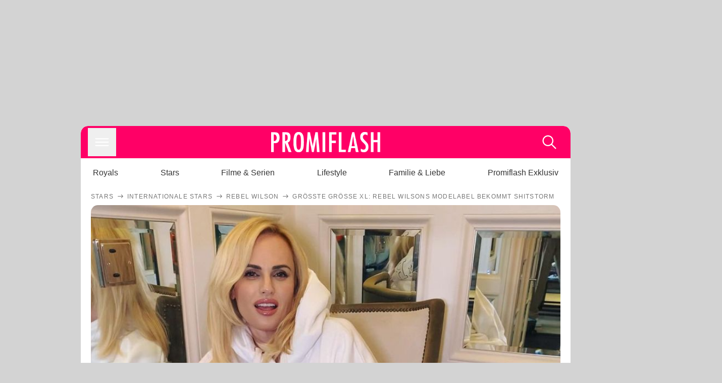

--- FILE ---
content_type: text/html; charset=utf-8
request_url: https://www.promiflash.de/news/2022/11/29/groesste-groesse-xl-rebel-wilsons-modelabel-bekommt-shitstorm.html
body_size: 218326
content:
<!DOCTYPE html><html lang="de" prefix="og: https://ogp.me/ns#"><head><meta charSet="utf-8"/><meta name="viewport" content="width=device-width, initial-scale=1"/><link rel="preload" href="https://content.promiflash.de/static-images/header-transparent-v1.png" as="image"/><link rel="stylesheet" href="/_next/static/css/81201bec2399a795.css" data-precedence="next"/><link rel="stylesheet" href="/_next/static/css/b60e795f9465b89e.css" data-precedence="next"/><link rel="preload" as="script" fetchPriority="low" href="/_next/static/chunks/webpack-833765722f692be5.js"/><script src="/_next/static/chunks/4bd1b696-cc9ac179bf7b65ca.js" async=""></script><script src="/_next/static/chunks/4696-84dcd91f86e9ed7e.js" async=""></script><script src="/_next/static/chunks/main-app-b8fc2f58ddc368de.js" async=""></script><script src="/_next/static/chunks/9c4e2130-df4a44e95f3423aa.js" async=""></script><script src="/_next/static/chunks/5e22fd23-29781b30bb5edb97.js" async=""></script><script src="/_next/static/chunks/3966-99a39c9838eeb011.js" async=""></script><script src="/_next/static/chunks/6408-20b06192e82edcfc.js" async=""></script><script src="/_next/static/chunks/5755-0ae3aec0642f3fe2.js" async=""></script><script src="/_next/static/chunks/2871-70654da6b5db42f3.js" async=""></script><script src="/_next/static/chunks/app/layout-fe4c6765fe695a15.js" async=""></script><script src="/_next/static/chunks/app/error-6f439599b5297a84.js" async=""></script><script src="/_next/static/chunks/7097-551af430733a1beb.js" async=""></script><script src="/_next/static/chunks/9855-cb3c4246fdcbb258.js" async=""></script><script src="/_next/static/chunks/1449-d9effd1c1b3e25b1.js" async=""></script><script src="/_next/static/chunks/app/news/%5B...article%5D/page-9b865ad9144ff37b.js" async=""></script><script src="https://cdn.stroeerdigitalgroup.de/metatag/live/promiflash.de/metatag.js" type="text/javascript" async="" noModule="" fetchpriority="high"></script><script src="https://cdn.stroeerdigitalgroup.de/metatag/live/promiflash.de/metatag.mjs" type="module" async="" fetchpriority="high"></script><link rel="search" type="application/opensearchdescription+xml" href="/static/opensearch.xml" title="Promiflash"/><meta name="theme-color" content="#FF0066"/><title>Größte Größe XL: Rebel Wilsons Modelabel bekommt Shitstorm</title><meta name="description" content="Rebel Wilson gründete ihr eigenes Modelabel. Nun kassierte sie einen riesigen Shitstorm, denn die größte Konfektionsgröße der Marke ist XL"/><link rel="manifest" href="/manifest.json"/><meta name="robots" content="index, follow, max-image-preview:large"/><meta name="medium" content="news"/><meta name="apple-itunes-app" content="app-id=487698932"/><meta name="googlebot" content="index, follow"/><meta name="article:opinion" content="false"/><meta name="article:content_tier" content="free"/><meta name="article:published_time" content="2022-11-29T18:18:00.000Z"/><meta name="article:author" content="https://www.promiflash.de/team/promiflash-redaktion/"/><meta name="article:publisher" content="https://www.facebook.com/Promiflash"/><meta name="article:tag" content="internationale-stars"/><meta name="article:tag" content="fashion"/><meta name="language" content="de_DE"/><meta name="mrf:sharepic" content="https://pf-data.s3.amazonaws.com/sharepics/2022/11/groesste-groesse-xl-rebel-wilsons-modelabel-bekommt-shitstorm.png"/><meta name="mrf:sharepicv" content="https://pf-data.s3.amazonaws.com/sharepics/2022/11/groesste-groesse-xl-rebel-wilsons-modelabel-bekommt-shitstorm-vertical.png"/><meta name="mrf:sharepich" content="https://pf-data.s3.amazonaws.com/sharepics/2022/11/groesste-groesse-xl-rebel-wilsons-modelabel-bekommt-shitstorm-horizontal.png"/><meta name="mrf:scr" content="50"/><link rel="canonical" href="https://www.promiflash.de/news/2022/11/29/groesste-groesse-xl-rebel-wilsons-modelabel-bekommt-shitstorm.html"/><link rel="alternate" type="application/rss+xml" href="https://www.promiflash.de/feed/"/><meta name="google-site-verification" content="0fuSBYYtqtRhWLVd2NCDx6N9gd3Sbg96I9PQQjKdG2E"/><meta name="google-site-verification" content="n_zwLZ5Gezr8HTujEyEEXtfAhDcWG5pIiYiyIaXU9Eo"/><meta name="msvalidate.01" content="5C5F3D2E19A2CDCE5B7A635CA658E287"/><meta name="y_key" content="9be199421b25face"/><meta name="fb:pages" content="106599806045924"/><meta name="fb:profile_id" content="106599806045924"/><meta name="fb:app_id" content="1544551265850368"/><meta property="og:title" content="Größte Größe XL: Rebel Wilsons Modelabel bekommt Shitstorm"/><meta property="og:description" content="Rebel Wilson gründete ihr eigenes Modelabel. Nun kassierte sie einen riesigen Shitstorm, denn die größte Konfektionsgröße der Marke ist XL"/><meta property="og:url" content="https://www.promiflash.de/news/2022/11/29/groesste-groesse-xl-rebel-wilsons-modelabel-bekommt-shitstorm.html"/><meta property="og:site_name" content="Promiflash.de"/><meta property="og:locale" content="de_DE"/><meta property="og:image" content="https://content.promiflash.de/article-images/video_1080/rebel-wilson-posiert-auf-einem-stuhl.jpg"/><meta property="og:image:width" content="1920"/><meta property="og:image:height" content="1080"/><meta property="og:type" content="article"/><meta name="twitter:card" content="summary_large_image"/><meta name="twitter:site" content="@promiflash"/><meta name="twitter:title" content="Größte Größe XL: Rebel Wilsons Modelabel bekommt Shitstorm"/><meta name="twitter:description" content="Rebel Wilson gründete ihr eigenes Modelabel. Nun kassierte sie einen riesigen Shitstorm, denn die größte Konfektionsgröße der Marke ist XL"/><meta name="twitter:image" content="https://pf-data.s3.amazonaws.com/sharepics/2022/11/groesste-groesse-xl-rebel-wilsons-modelabel-bekommt-shitstorm-horizontal.png"/><meta property="al:ios:url" content="promiflash://article/groesste-groesse-xl-rebel-wilsons-modelabel-bekommt-shitstorm/"/><meta property="al:ios:app_name" content="Promiflash"/><meta property="al:ios:app_store_id" content="487698932"/><meta property="al:android:package" content="com.promiflash.androidapp"/><meta property="al:android:url" content="promiflash://article/groesste-groesse-xl-rebel-wilsons-modelabel-bekommt-shitstorm/"/><meta property="al:android:app_name" content="Promiflash"/><link rel="shortcut icon" href="https://content1.promiflash.de/static-images/favicon2.ico" sizes="any"/><link rel="apple-touch-icon" href="https://content.promiflash.de/static-images/apple-touch-icon-precomposed.png" sizes="72x72"/><link rel="apple-touch-icon" href="https://content.promiflash.de/static-images/apple-touch-icon-precomposed-iphone4.png" sizes="114x114"/><link rel="apple-touch-startup-image" href="https://content.promiflash.de/static-images/apple-iphone-touch-splash-image.png"/><script src="/_next/static/chunks/polyfills-42372ed130431b0a.js" noModule=""></script></head><body class="promiflash bg-lighterGrey dark:bg-black"><div hidden=""><!--$--><!--/$--></div><!--$--><!--/$--><div class="background"><div class="adContainer w-full h-[50px] bg-lightPink dark:bg-darkPink sm:hidden"><div class="top-0 fixed h-[50px] w-full bg-lightPink dark:bg-darkPink z-[9999]"><div id="stickyAd" class="flex justify-center"><div id="textArticle.stickyAd" class="hidden"><div class="sm:hidden flex w-full"><div class="adContainer relative flex items-center justify-start leading-[0px] flex-col flex-1 bg-lightPink dark:bg-darkPink justify-start" style="width:320px;min-height:50px;min-width:320px"><div class="pt-4 absolute"><div aria-hidden="true" class="text-xs dark:text-lightGrey text-darkGrey text-center">Anzeige</div></div><div style="position:sticky;top:138px"><div id="pf-web-mobile-ta-anchor" class="only-mobile"></div></div></div></div></div><div id="articleList.stickyAd" class="hidden"><div class="sm:hidden flex w-full"><div class="adContainer relative flex items-center justify-start leading-[0px] flex-col flex-1 bg-lightPink dark:bg-darkPink justify-start" style="width:320px;min-height:50px;min-width:320px"><div class="pt-4 absolute"><div aria-hidden="true" class="text-xs dark:text-lightGrey text-darkGrey text-center">Anzeige</div></div><div style="position:sticky;top:138px"><div id="pf-web-mobile-list-anchor" class="only-mobile"></div></div></div></div></div></div></div></div><div class="container flex flex-row justify-center w-full sm:min-w-[1290px]"><div class="adColumnLeft hidden sm:block w-[300px] shrink-0"><div class="sticky top-3 pt-3"><div id="desktopLeft" class="stickyAd flex items-start w-[300px]"><div class="hidden sm:block"><div class="adContainer relative flex items-center justify-start leading-[0px] flex-col flex-1 justify-start"><div style="position:sticky;top:138px"><div id="pf-web-desktop-display-ver-0" class="only-desktop"></div></div></div></div></div></div></div><div class="mainColumn w-full sm:rounded-xl sm:w-[970px] mainColumnAds"><div class="adColumnTop hidden sm:block"><div id="desktopTop" class="w-[970px] min-h-[250px] flex"><div class="hidden sm:block flex w-full sm:flex items-stretch"><div class="adContainer relative flex items-center justify-start leading-[0px] flex-col flex-1 justify-end"><div style="position:sticky;top:138px"><div id="pf-web-desktop-display-hor-0" class="only-desktop"></div></div></div></div></div></div><div class="contentContainer sm:rounded-xl bg-white dark:bg-darkGrey"><header class="main-header sm:min-h-0  sm:rounded-t-xl overflow-hidden min-h-[90px]"><div class="min-h-[50px] bg-tintColor sm:bg-white sm:dark:bg-darkGrey"><div class="fixed top-[74] left-0 right-0 z-[10000] sm:static sm:z-auto"><div class="sm:hidden absolute top-[50px] w-full overflow-hidden transition-height duration-500 h-[41px]"><div class="border-solid border-b-[0.5px] border-lightGrey bg-white dark:bg-darkGrey sm:hidden transition-all duration-500 transform translate-y-0"><div class="relative"><div class="w-full flex overflow-x-auto gap-5 shadow-rightShadowInner last:pr-base first:pl-base py-2 min-h-[40px] no-scrollbar"><div style="width:fit-content" class="snap-center sm:snap-start shrink-0  w-[138px] rounded-xl relative text-center group"><div class="text-darkGrey dark:text-white group w-full cursor-pointer"><div class="tracking-wide text-[19px] leading-6 group-hover:text-secundaryColor whitespace-nowrap text-start">Royals</div></div></div><div style="width:fit-content" class="snap-center sm:snap-start shrink-0  w-[138px] rounded-xl relative text-center group"><div class="text-darkGrey dark:text-white group w-full cursor-pointer"><div class="tracking-wide text-[19px] leading-6 group-hover:text-secundaryColor whitespace-nowrap text-start">Stars</div></div></div><div style="width:fit-content" class="snap-center sm:snap-start shrink-0  w-[138px] rounded-xl relative text-center group"><div class="text-darkGrey dark:text-white group w-full cursor-pointer"><div class="tracking-wide text-[19px] leading-6 group-hover:text-secundaryColor whitespace-nowrap text-start">Filme &amp; Serien</div></div></div><div style="width:fit-content" class="snap-center sm:snap-start shrink-0  w-[138px] rounded-xl relative text-center group"><div class="text-darkGrey dark:text-white group w-full cursor-pointer"><div class="tracking-wide text-[19px] leading-6 group-hover:text-secundaryColor whitespace-nowrap text-start">Lifestyle</div></div></div><div style="width:fit-content" class="snap-center sm:snap-start shrink-0  w-[138px] rounded-xl relative text-center group"><div class="text-darkGrey dark:text-white group w-full cursor-pointer"><div class="tracking-wide text-[19px] leading-6 group-hover:text-secundaryColor whitespace-nowrap text-start">Familie &amp; Liebe</div></div></div><div style="width:fit-content" class="snap-center sm:snap-start shrink-0  w-[138px] rounded-xl relative text-center group"><div class="text-darkGrey dark:text-white group w-full cursor-pointer"><div class="tracking-wide text-[19px] leading-6 group-hover:text-secundaryColor whitespace-nowrap text-start">Promiflash Exklusiv</div></div></div><div class="absolute right-0 top-0 h-full w-10 bg-gradient-to-l dark:from-darkGrey from-white via-transparent via-15% hidden sm:block"></div></div></div></div></div><div class="flex flex-1 h-[50px] sm:h-[64px] text-white bg-tintColor/80 sm:bg-tintColor backdrop-blur sm:backdrop-blur-none sm:rounded-t-xl"><button title="Navigation anzeigen" class="block p-[3px] ml-[14px] sm:p-[10px] cursor-pointer self-center"><svg stroke="currentColor" fill="currentColor" stroke-width="0" viewBox="0 0 512 512" class="block cursor-pointer text-white hover:text-tintColorHover" height="36" width="36" xmlns="http://www.w3.org/2000/svg"><path d="M432 176H80c-8.8 0-16-7.2-16-16s7.2-16 16-16h352c8.8 0 16 7.2 16 16s-7.2 16-16 16zM432 272H80c-8.8 0-16-7.2-16-16s7.2-16 16-16h352c8.8 0 16 7.2 16 16s-7.2 16-16 16zM432 368H80c-8.8 0-16-7.2-16-16s7.2-16 16-16h352c8.8 0 16 7.2 16 16s-7.2 16-16 16z"></path></svg></button><div class="w-9"></div><a class="flex flex-1 justify-center items-center" title="Startseite" target="_self" href="/"><img width="1200" height="223" alt="Promiflash Logo" src="https://content.promiflash.de/static-images/header-transparent-v1.png" class="w-[162px] sm:w-[217px] cursor-pointer"/></a><span class="block p-[3px] mr-[14px] sm:p-[10px] cursor-pointer self-center" title="Suche"><svg stroke="currentColor" fill="currentColor" stroke-width="0" viewBox="0 0 512 512" class="block cursor-pointer text-white hover:text-tintColorHover" height="36" width="36" xmlns="http://www.w3.org/2000/svg"><path d="M443.5 420.2L336.7 312.4c20.9-26.2 33.5-59.4 33.5-95.5 0-84.5-68.5-153-153.1-153S64 132.5 64 217s68.5 153 153.1 153c36.6 0 70.1-12.8 96.5-34.2l106.1 107.1c3.2 3.4 7.6 5.1 11.9 5.1 4.1 0 8.2-1.5 11.3-4.5 6.6-6.3 6.8-16.7.6-23.3zm-226.4-83.1c-32.1 0-62.3-12.5-85-35.2-22.7-22.7-35.2-52.9-35.2-84.9 0-32.1 12.5-62.3 35.2-84.9 22.7-22.7 52.9-35.2 85-35.2s62.3 12.5 85 35.2c22.7 22.7 35.2 52.9 35.2 84.9 0 32.1-12.5 62.3-35.2 84.9-22.7 22.7-52.9 35.2-85 35.2z"></path></svg></span></div></div><nav class="flex flex-col overflow-hidden
          h-0"><div class="relative"><div class="pt-[50px] bg-tintColor sm:pt-0"></div><div><ul class="flex flex-col items-center mt-5 mx-0 mb-0 pt-[40px]"><li class="p-[10px]"><a class="text-grey text-[18px] hover:text-darkGrey dark:hover:text-white" target="_self" href="/thema/royals/">Royals</a></li><li class="p-[10px]"><a class="text-grey text-[18px] hover:text-darkGrey dark:hover:text-white" target="_self" href="/thema/stars/">Stars</a></li><li class="p-[10px]"><a class="text-grey text-[18px] hover:text-darkGrey dark:hover:text-white" target="_self" href="/thema/filme-und-serien/">Filme &amp; Serien</a></li><li class="p-[10px]"><a class="text-grey text-[18px] hover:text-darkGrey dark:hover:text-white" target="_self" href="/thema/lifestyle/">Lifestyle</a></li><li class="p-[10px]"><a class="text-grey text-[18px] hover:text-darkGrey dark:hover:text-white" target="_self" href="/thema/familie-und-liebe/">Familie &amp; Liebe</a></li><li class="p-[10px]"><a class="text-grey text-[18px] hover:text-darkGrey dark:hover:text-white" target="_self" href="/thema/promiflash-exklusiv/">Promiflash Exklusiv</a></li></ul><ul class="flex flex-col items-center mt-5 mx-0 mb-0"><li class="p-[10px]"><a class="text-[18px] hover:text-secundaryColor" target="_self" href="/thema/">Alle Themen auf Promiflash</a></li><li class="p-[10px]"><a class="text-[18px] hover:text-secundaryColor" target="_self" href="/jobs/">Jobs</a></li><li class="p-[10px]"><a class="text-[18px] hover:text-secundaryColor" target="_self" href="/app/">App runterladen</a></li><li class="p-[10px]"><a class="text-[18px] hover:text-secundaryColor" target="_self" href="/team/">Team</a></li><li class="p-[10px]"><a class="text-[18px] hover:text-secundaryColor" target="_self" href="/redaktionelle-richtlinien/">Redaktionelle Richtlinien</a></li><li class="p-[10px]"><a class="text-[18px] hover:text-secundaryColor" target="_self" href="/impressum/">Impressum</a></li><li class="p-[10px]"><a class="text-[18px] hover:text-secundaryColor" target="_self" href="/datenschutzerklaerung/">Datenschutzerklärung</a></li><li class="p-[10px]"><a class="text-[18px] hover:text-secundaryColor" target="_self" href="/agb/">Nutzungsbedingungen</a></li><li class="p-[10px]"><a class="text-[18px] hover:text-secundaryColor" target="_self" href="/utiq-verwalten/">Utiq verwalten</a></li></ul></div></div></nav></div><nav><ul class="hidden justify-between py-0 px-5 overflow-x-scroll whitespace-nowrap overflow-y-scroll sm:flex sm:overflow-hidden"><li><div class="dark:text-white hover:text-tintColor inline-block relative no-underline text-darkGrey p-1 my-4 mx-4 text-base sm:mx-0 cursor-pointer">Royals</div></li><li><div class="dark:text-white hover:text-tintColor inline-block relative no-underline text-darkGrey p-1 my-4 mx-4 text-base sm:mx-0 cursor-pointer">Stars</div></li><li><div class="dark:text-white hover:text-tintColor inline-block relative no-underline text-darkGrey p-1 my-4 mx-4 text-base sm:mx-0 cursor-pointer">Filme &amp; Serien</div></li><li><div class="dark:text-white hover:text-tintColor inline-block relative no-underline text-darkGrey p-1 my-4 mx-4 text-base sm:mx-0 cursor-pointer">Lifestyle</div></li><li><div class="dark:text-white hover:text-tintColor inline-block relative no-underline text-darkGrey p-1 my-4 mx-4 text-base sm:mx-0 cursor-pointer">Familie &amp; Liebe</div></li><li><div class="dark:text-white hover:text-tintColor inline-block relative no-underline text-darkGrey p-1 my-4 mx-4 text-base sm:mx-0 cursor-pointer">Promiflash Exklusiv</div></li></ul></nav></header><article class="p-0"><!--$--><!--/$--><header class="m-5 mt-0"><div class="flex flex-row py-s overflow-x-scroll"><div class="flex flex-row items-center flex-shrink-0"><a class="text-darkgrey dark:text-lightGrey text-sm dark:hover:text-primaryColor" title="Stars" target="_self" href="/thema/stars/"><div class="tracking-[0.1em] text-[12px] leading-4 uppercase">Stars</div></a><svg stroke="currentColor" fill="currentColor" stroke-width="0" viewBox="0 0 512 512" class="text-darkgrey mx-1 dark:text-lightGrey" height="1em" width="1em" xmlns="http://www.w3.org/2000/svg"><path d="M295.6 163.7c-5.1 5-5.1 13.3-.1 18.4l60.8 60.9H124.9c-7.1 0-12.9 5.8-12.9 13s5.8 13 12.9 13h231.3l-60.8 60.9c-5 5.1-4.9 13.3.1 18.4 5.1 5 13.2 5 18.3-.1l82.4-83c1.1-1.2 2-2.5 2.7-4.1.7-1.6 1-3.3 1-5 0-3.4-1.3-6.6-3.7-9.1l-82.4-83c-4.9-5.2-13.1-5.3-18.2-.3z"></path></svg></div><div class="flex flex-row items-center flex-shrink-0"><a class="text-darkgrey dark:text-lightGrey text-sm dark:hover:text-primaryColor" title="Internationale Stars" target="_self" href="/thema/internationale-stars/"><div class="tracking-[0.1em] text-[12px] leading-4 uppercase">Internationale Stars</div></a><svg stroke="currentColor" fill="currentColor" stroke-width="0" viewBox="0 0 512 512" class="text-darkgrey mx-1 dark:text-lightGrey" height="1em" width="1em" xmlns="http://www.w3.org/2000/svg"><path d="M295.6 163.7c-5.1 5-5.1 13.3-.1 18.4l60.8 60.9H124.9c-7.1 0-12.9 5.8-12.9 13s5.8 13 12.9 13h231.3l-60.8 60.9c-5 5.1-4.9 13.3.1 18.4 5.1 5 13.2 5 18.3-.1l82.4-83c1.1-1.2 2-2.5 2.7-4.1.7-1.6 1-3.3 1-5 0-3.4-1.3-6.6-3.7-9.1l-82.4-83c-4.9-5.2-13.1-5.3-18.2-.3z"></path></svg></div><div class="flex flex-row items-center flex-shrink-0"><a class="text-darkgrey dark:text-lightGrey text-sm dark:hover:text-primaryColor" title="Rebel Wilson" target="_self" href="/thema/rebel-wilson/"><div class="tracking-[0.1em] text-[12px] leading-4 uppercase">Rebel Wilson</div></a><svg stroke="currentColor" fill="currentColor" stroke-width="0" viewBox="0 0 512 512" class="text-darkgrey mx-1 dark:text-lightGrey" height="1em" width="1em" xmlns="http://www.w3.org/2000/svg"><path d="M295.6 163.7c-5.1 5-5.1 13.3-.1 18.4l60.8 60.9H124.9c-7.1 0-12.9 5.8-12.9 13s5.8 13 12.9 13h231.3l-60.8 60.9c-5 5.1-4.9 13.3.1 18.4 5.1 5 13.2 5 18.3-.1l82.4-83c1.1-1.2 2-2.5 2.7-4.1.7-1.6 1-3.3 1-5 0-3.4-1.3-6.6-3.7-9.1l-82.4-83c-4.9-5.2-13.1-5.3-18.2-.3z"></path></svg></div><div class="flex flex-row items-center flex-shrink-0"><div class="tracking-[0.1em] text-[12px] leading-4 text-darkgrey dark:text-lightGrey uppercase">Größte Größe XL: Rebel Wilsons Modelabel bekommt Shitstorm</div></div></div><div class="cursor-pointer"><figure class="pt-[56.25%] rounded-xl overflow-hidden w-full relative h-[56.25%] cursor-pointer group"><picture class="top-0 absolute h-full w-full"><img class="block w-full" src="https://content.promiflash.de/article-images/video_480/rebel-wilson-posiert-auf-einem-stuhl.jpg" alt="Größte Größe XL: Rebel Wilsons Modelabel bekommt Shitstorm" loading="eager" fetchPriority="high"/></picture><span class="absolute bottom-[5px] left-[5px] text-xxs text-white pf-text-shadow">Instagram / rebelwilson</span><img alt="Zur Bildergalerie" class="galleryIndicator absolute bottom-[3px] right-[3px] w-[54px] h-[54px] block group-hover:scale-110 transition-transform duration-300" src="https://content.promiflash.de/static/assets/galerie_button.png" loading="lazy"/><div class="rounded-xl absolute top-0 right-0 bottom-0 left-0" style="aspect-ratio:1.7777777777777777"><!--$--><green-video id="green-video-playerundefined" data-canonical-url="https://www.promiflash.de/news/2022/11/29/groesste-groesse-xl-rebel-wilsons-modelabel-bekommt-shitstorm.html" data-plugin-ad-get-external-vast-tag="" embed-id="Ft-9uwSM" content-id="" class="absolute top-0 right-0 bottom-0 left-0"></green-video><!--/$--></div></figure></div><div class="max-w-[750px] sm:m-auto"><h1 class="text-3xl font-bold mt-6 mx-0 mb-2 sm:mb-1 sm:text-4xl">Größte Größe XL: Rebel Wilsons Modelabel bekommt Shitstorm</h1><div class="flex flex-col gap-2 sm:pt-2 sm:flex-row sm:justify-between text-darkGrey dark:text-lightGrey"><div class="pubInfo text-[18px] sm:text-xl"><time dateTime="2022-11-29T18:18:00.000Z"> <!-- -->29.11.22, 19:18</time> - <a class="text-darkGrey dark:text-lightGrey underline inline-block underline-offset-2 decoration-1" target="_self" href="/team/promiflash-redaktion/">Promiflash Redaktion<!-- --> </a></div><div class="flex gap-2 sm:gap-4"><div class="text-[18px] sm:text-xl">Lesezeit: <!-- -->2<!-- --> min</div><div class="flex gap-4 items-center"><div class="sm:hidden cursor-pointer"><svg stroke="currentColor" fill="currentColor" stroke-width="0" viewBox="0 0 512 512" height="1em" width="1em" xmlns="http://www.w3.org/2000/svg"><path fill-rule="evenodd" d="M414.73 97.1A222.14 222.14 0 0 0 256.94 32C134 32 33.92 131.58 33.87 254a220.61 220.61 0 0 0 29.78 111L32 480l118.25-30.87a223.63 223.63 0 0 0 106.6 27h.09c122.93 0 223-99.59 223.06-222A220.18 220.18 0 0 0 414.73 97.1zM256.94 438.66h-.08a185.75 185.75 0 0 1-94.36-25.72l-6.77-4-70.17 18.32 18.73-68.09-4.41-7A183.46 183.46 0 0 1 71.53 254c0-101.73 83.21-184.5 185.48-184.5a185 185 0 0 1 185.33 184.64c-.04 101.74-83.21 184.52-185.4 184.52zm101.69-138.19c-5.57-2.78-33-16.2-38.08-18.05s-8.83-2.78-12.54 2.78-14.4 18-17.65 21.75-6.5 4.16-12.07 1.38-23.54-8.63-44.83-27.53c-16.57-14.71-27.75-32.87-31-38.42s-.35-8.56 2.44-11.32c2.51-2.49 5.57-6.48 8.36-9.72s3.72-5.56 5.57-9.26.93-6.94-.46-9.71-12.54-30.08-17.18-41.19c-4.53-10.82-9.12-9.35-12.54-9.52-3.25-.16-7-.2-10.69-.2a20.53 20.53 0 0 0-14.86 6.94c-5.11 5.56-19.51 19-19.51 46.28s20 53.68 22.76 57.38 39.3 59.73 95.21 83.76a323.11 323.11 0 0 0 31.78 11.68c13.35 4.22 25.5 3.63 35.1 2.2 10.71-1.59 33-13.42 37.63-26.38s4.64-24.06 3.25-26.37-5.11-3.71-10.69-6.48z"></path></svg></div><div class="cursor-pointer"><svg stroke="currentColor" fill="currentColor" stroke-width="0" viewBox="0 0 512 512" height="1em" width="1em" xmlns="http://www.w3.org/2000/svg"><path fill-rule="evenodd" d="M480 257.35c0-123.7-100.3-224-224-224s-224 100.3-224 224c0 111.8 81.9 204.47 189 221.29V322.12h-56.89v-64.77H221V208c0-56.13 33.45-87.16 84.61-87.16 24.51 0 50.15 4.38 50.15 4.38v55.13H327.5c-27.81 0-36.51 17.26-36.51 35v42h62.12l-9.92 64.77H291v156.54c107.1-16.81 189-109.48 189-221.31z"></path></svg></div><div class="cursor-pointer"><svg stroke="currentColor" fill="currentColor" stroke-width="0" viewBox="0 0 16 16" class="w-[17px] h-[17px]" height="1em" width="1em" xmlns="http://www.w3.org/2000/svg"><path d="M12.6.75h2.454l-5.36 6.142L16 15.25h-4.937l-3.867-5.07-4.425 5.07H.316l5.733-6.57L0 .75h5.063l3.495 4.633L12.601.75Zm-.86 13.028h1.36L4.323 2.145H2.865z"></path></svg></div><div class="cursor-pointer"><svg stroke="currentColor" fill="currentColor" stroke-width="0" viewBox="0 0 512 512" height="1em" width="1em" xmlns="http://www.w3.org/2000/svg"><path d="M256.05 32c-123.7 0-224 100.3-224 224 0 91.7 55.2 170.5 134.1 205.2-.6-15.6-.1-34.4 3.9-51.4 4.3-18.2 28.8-122.1 28.8-122.1s-7.2-14.3-7.2-35.4c0-33.2 19.2-58 43.2-58 20.4 0 30.2 15.3 30.2 33.6 0 20.5-13.1 51.1-19.8 79.5-5.6 23.8 11.9 43.1 35.4 43.1 42.4 0 71-54.5 71-119.1 0-49.1-33.1-85.8-93.2-85.8-67.9 0-110.3 50.7-110.3 107.3 0 19.5 5.8 33.3 14.8 43.9 4.1 4.9 4.7 6.9 3.2 12.5-1.1 4.1-3.5 14-4.6 18-1.5 5.7-6.1 7.7-11.2 5.6-31.3-12.8-45.9-47-45.9-85.6 0-63.6 53.7-139.9 160.1-139.9 85.5 0 141.8 61.9 141.8 128.3 0 87.9-48.9 153.5-120.9 153.5-24.2 0-46.9-13.1-54.7-27.9 0 0-13 51.6-15.8 61.6-4.7 17.3-14 34.5-22.5 48a225.13 225.13 0 0 0 63.5 9.2c123.7 0 224-100.3 224-224S379.75 32 256.05 32z"></path></svg></div><div class="flex items-end cursor-pointer"><svg stroke="currentColor" fill="currentColor" stroke-width="0" viewBox="0 0 512 512" class="w-[21px] h-[21px]" height="1em" width="1em" xmlns="http://www.w3.org/2000/svg"><path d="M448.67 154.45 274.1 68.2a41.1 41.1 0 0 0-36.2 0L63.33 154.45A55.6 55.6 0 0 0 32 204.53v184.61c0 30.88 25.42 56 56.67 56h334.66c31.25 0 56.67-25.12 56.67-56V204.53a55.6 55.6 0 0 0-31.33-50.08zM252.38 96.82a8.22 8.22 0 0 1 7.24 0L429 180.48l-172 85a8.22 8.22 0 0 1-7.24 0L80.35 181.81z"></path></svg></div></div></div></div></div></header><div class="flex flex-col my-5 mx-0"><div class="main"><div class="flex flex-col w-full py-0 px-5 items-center"><p style="order:0" class="spanFix max-w-[750px] leading-[30px] sm:text-[22px] sm:leading-[38px] sm:text-[22px] sm:leading-[38px]">Schlechte Nachrichten für <a target="_self" data-google-interstitial="true" href="/thema/rebel-wilson/">Rebel Wilson</a> (42)! Ende 2020 entschied sich die <a target="_self" data-google-interstitial="true" href="/thema/pitch-perfect/">Pitch Perfect</a>-Darstellerin, ihrem Körpergewicht den Kampf anzusagen. Durch Sportlichkeit und einer Ernährungsumstellung verlor sie <a target="_self" data-google-interstitial="true" href="/news/2021/10/26/rebel-wilson-enthuellt-so-viel-hat-sie-insgesamt-abgenommen.html">insgesamt 35 Kilo</a>. Im Netz präsentierte sie Anfang November ihr neues Projekt. Zusammen mit ihrer Partnerin <a target="_self" data-google-interstitial="true" href="/thema/ramona-agruma/">Ramona Agruma</a> gründete <span>Rebel</span> ihr eigenes Modelabel P&amp;R Club, welches jedoch nun von vielen Fans scharf kritisiert wird – <b>die Marke verkauft keine Übergrößen.</b></p><p style="order:3" class="spanFix max-w-[750px] leading-[30px] sm:text-[22px] sm:leading-[38px] sm:text-[22px] sm:leading-[38px]">Die 42-Jährige wurde in den sozialen Medien dafür kritisiert, dass ihre neue Loungewear-Kollektion keine Übergrößen enthält. Ein User postete ein <i>TikTok</i>-Video, in welchem sie <span>Rebels</span> Modelabel fehlende Größeninklusivität vorwarf. Sie sei verwirrt, da der Star die Schwierigkeiten beim Einkauf von Kleidung in Übergrößen kennen sollte. <b>&quot;Ich verstehe nicht, wie eine Person, die den größten Teil seiner Karriere Übergröße getragen hat, eine Marke nur bis XL herausbringen kann&quot;</b>, wetterte sie in ihrem Video. &quot;Die Leute argumentieren immer mit dem teuren Preis der Herstellung von großen Größen, aber es ist <span>Rebel Wilson</span>. Sie hat Geld&quot;, fügte sie hinzu.</p><p style="order:6" class="spanFix max-w-[750px] leading-[30px] sm:text-[22px] sm:leading-[38px] sm:text-[22px] sm:leading-[38px]">Andere User stimmten in den Kommentaren zu und beschimpften die Schauspielerin für ihre mangelnde Exklusivität. &quot;Es ist so enttäuschend, wenn man etwas sieht, das man liebt, und dann wird es nicht in meiner Größe angeboten&quot;, kommentierte einer. <b>&quot;Wow. Ich bin enttäuscht von ihr. Sie hätten wissen können, wie sich das anfühlt&quot;</b>, schrieb eine andere Person.</p><aside style="order:1" class="flex flex-col my-3 items-center mx-[-20px] self-stretch"><div class="m-0 mb-1 sm:hidden"><div aria-hidden="true" class="text-xs dark:text-lightgGrey text-darkgrey text-center">Anzeige</div></div><div class="sm:hidden flex w-full"><div class="adContainer relative flex items-center justify-start leading-[0px] flex-col flex-1 bg-lightPink dark:bg-darkPink justify-start" style="width:336px;height:600px;min-width:300px;min-height:600px"><div style="position:sticky;top:138px"><div id="pf-web-mobile-ta-display-1" class="only-mobile"></div></div></div></div><div class="hidden sm:block flex w-full"><div class="hidden sm:block ml-2 pb-[2px]"><div aria-hidden="true" class="text-xs dark:text-lightgGrey text-darkgrey text-center">Anzeige</div></div><div class="adContainer relative flex items-center justify-start leading-[0px] flex-col flex-1 bg-lightPink dark:bg-darkPink justify-start" style="width:970px;min-height:250px"><div style="position:sticky;top:138px"><div id="pf-web-desktop-ta-display-hor-1" class="only-desktop"></div></div></div></div></aside><figure style="order:2" role="group" class="flex flex-col my-3 mx-0 cursor-pointer w-full max-w-[750px] group"><div class="cursor-pointer"><div class="relative rounded-xl overflow-hidden"><div style="padding-top:56.20608899297424%;backface-visibility:hidden;transform:translate3d(0, 0, 0)" class="imageAspect rounded-xl overflow-hidden w-full relative isolate"><picture><img class="top-0  absolute h-full w-full object-cover" alt="Rebel Wilson, Schauspielerin" width="854" height="480" decoding="async" srcSet="https://content.promiflash.de/article-images/video_480/rebel-wilson-posiert-auf-einem-stuhl.jpg 1x" loading="lazy" style="background-size:cover;background-position:50% 50%;background-repeat:no-repeat;background-image:url(&quot;data:image/svg+xml;charset=utf-8,%3Csvg xmlns=&#x27;http://www.w3.org/2000/svg&#x27; viewBox=&#x27;0 0 640 640&#x27;%3E%3Cfilter id=&#x27;b&#x27; color-interpolation-filters=&#x27;sRGB&#x27;%3E%3CfeGaussianBlur stdDeviation=&#x27;20&#x27;/%3E%3CfeColorMatrix values=&#x27;1 0 0 0 0 0 1 0 0 0 0 0 1 0 0 0 0 0 100 -1&#x27; result=&#x27;s&#x27;/%3E%3CfeFlood x=&#x27;0&#x27; y=&#x27;0&#x27; width=&#x27;100%25&#x27; height=&#x27;100%25&#x27;/%3E%3CfeComposite operator=&#x27;out&#x27; in=&#x27;s&#x27;/%3E%3CfeComposite in2=&#x27;SourceGraphic&#x27;/%3E%3CfeGaussianBlur stdDeviation=&#x27;20&#x27;/%3E%3C/filter%3E%3Cimage width=&#x27;100%25&#x27; height=&#x27;100%25&#x27; x=&#x27;0&#x27; y=&#x27;0&#x27; preserveAspectRatio=&#x27;none&#x27; style=&#x27;filter: url(%23b);&#x27; href=&#x27;[data-uri]&#x27;/%3E%3C/svg%3E&quot;)" src="https://content.promiflash.de/article-images/video_480/rebel-wilson-posiert-auf-einem-stuhl.jpg" fetchPriority="auto"/></picture></div><span class="absolute bottom-2 left-2 text-xxs text-white pf-text-shadow">Instagram / rebelwilson</span><aside><img alt="Bilder Gallerie Button" class="absolute bottom-[7px] right-[3px] w-[54px] h-[54px] group-hover:scale-110 transition-transform duration-300" src="https://content.promiflash.de/static/assets/galerie_button.png" loading="lazy"/></aside></div><figcaption class="pt-[6px] px-0 pb-0 text-xs text-darkgrey dark:text-lightGrey text-center">Rebel Wilson, Schauspielerin</figcaption></div></figure><aside style="order:4" class="flex flex-col my-3 items-center mx-[-20px] self-stretch"><div class="m-0 mb-1 sm:hidden"><div aria-hidden="true" class="text-xs dark:text-lightgGrey text-darkgrey text-center">Anzeige</div></div><div class="sm:hidden flex w-full"><div class="adContainer relative flex items-center justify-start leading-[0px] flex-col flex-1 bg-lightPink dark:bg-darkPink justify-start" style="width:336px;height:600px;min-width:300px;min-height:600px"><div style="position:sticky;top:138px"><div id="pf-web-mobile-ta-display-2" class="only-mobile"></div></div></div></div><div class="hidden sm:block flex w-full"><div class="hidden sm:block ml-2 pb-[2px]"><div aria-hidden="true" class="text-xs dark:text-lightgGrey text-darkgrey text-center">Anzeige</div></div><div class="adContainer relative flex items-center justify-start leading-[0px] flex-col flex-1 bg-lightPink dark:bg-darkPink justify-start" style="width:970px;min-height:250px"><div style="position:sticky;top:138px"><div id="pf-web-desktop-ta-display-hor-2" class="only-desktop"></div></div></div></div></aside><figure style="order:5" role="group" class="flex flex-col my-3 mx-0 cursor-pointer w-full max-w-[750px] group"><div class="cursor-pointer"><div class="relative rounded-xl overflow-hidden"><div style="padding-top:56.20608899297424%;backface-visibility:hidden;transform:translate3d(0, 0, 0)" class="imageAspect rounded-xl overflow-hidden w-full relative isolate"><picture><img class="top-0  absolute h-full w-full object-cover" alt="Ramona Agruma und Rebel Wilson" width="854" height="480" decoding="async" srcSet="https://content.promiflash.de/article-images/video_480/ramona-agruma-und-rebel-wilson-posieren-laessig.jpg 1x" loading="lazy" style="background-size:cover;background-position:50% 50%;background-repeat:no-repeat;background-image:url(&quot;data:image/svg+xml;charset=utf-8,%3Csvg xmlns=&#x27;http://www.w3.org/2000/svg&#x27; viewBox=&#x27;0 0 640 640&#x27;%3E%3Cfilter id=&#x27;b&#x27; color-interpolation-filters=&#x27;sRGB&#x27;%3E%3CfeGaussianBlur stdDeviation=&#x27;20&#x27;/%3E%3CfeColorMatrix values=&#x27;1 0 0 0 0 0 1 0 0 0 0 0 1 0 0 0 0 0 100 -1&#x27; result=&#x27;s&#x27;/%3E%3CfeFlood x=&#x27;0&#x27; y=&#x27;0&#x27; width=&#x27;100%25&#x27; height=&#x27;100%25&#x27;/%3E%3CfeComposite operator=&#x27;out&#x27; in=&#x27;s&#x27;/%3E%3CfeComposite in2=&#x27;SourceGraphic&#x27;/%3E%3CfeGaussianBlur stdDeviation=&#x27;20&#x27;/%3E%3C/filter%3E%3Cimage width=&#x27;100%25&#x27; height=&#x27;100%25&#x27; x=&#x27;0&#x27; y=&#x27;0&#x27; preserveAspectRatio=&#x27;none&#x27; style=&#x27;filter: url(%23b);&#x27; href=&#x27;[data-uri]&#x27;/%3E%3C/svg%3E&quot;)" src="https://content.promiflash.de/article-images/video_480/ramona-agruma-und-rebel-wilson-posieren-laessig.jpg" fetchPriority="auto"/></picture></div><span class="absolute bottom-2 left-2 text-xxs text-white pf-text-shadow">Instagram / rebelwilson</span><aside><img alt="Bilder Gallerie Button" class="absolute bottom-[7px] right-[3px] w-[54px] h-[54px] group-hover:scale-110 transition-transform duration-300" src="https://content.promiflash.de/static/assets/galerie_button.png" loading="lazy"/></aside></div><figcaption class="pt-[6px] px-0 pb-0 text-xs text-darkgrey dark:text-lightGrey text-center">Ramona Agruma und Rebel Wilson</figcaption></div></figure><div id="pf-web-mobile-ta-scroller" style="order:5"></div><div id="dspx_scroller" style="order:5"></div><aside style="order:7" class="flex flex-col my-3 items-center mx-[-20px] self-stretch"><div class="m-0 mb-1 sm:hidden"><div aria-hidden="true" class="text-xs dark:text-lightgGrey text-darkgrey text-center">Anzeige</div></div><div class="sm:hidden flex w-full"><div class="adContainer relative flex items-center justify-start leading-[0px] flex-col flex-1 bg-lightPink dark:bg-darkPink justify-start" style="width:336px;height:600px;min-width:300px;min-height:600px"><div style="position:sticky;top:138px"><div id="pf-web-mobile-ta-display-3" class="only-mobile"></div></div></div></div><div class="hidden sm:block flex w-full"><div class="hidden sm:block ml-2 pb-[2px]"><div aria-hidden="true" class="text-xs dark:text-lightgGrey text-darkgrey text-center">Anzeige</div></div><div class="adContainer relative flex items-center justify-start leading-[0px] flex-col flex-1 bg-lightPink dark:bg-darkPink justify-start" style="width:970px;min-height:250px"><div style="position:sticky;top:138px"><div id="pf-web-desktop-ta-display-hor-3" class="only-desktop"></div></div></div></div></aside><figure style="order:8" role="group" class="flex flex-col my-3 mx-0 cursor-pointer w-full max-w-[750px] group"><div class="cursor-pointer"><div class="relative rounded-xl overflow-hidden"><div style="padding-top:56.20608899297424%;backface-visibility:hidden;transform:translate3d(0, 0, 0)" class="imageAspect rounded-xl overflow-hidden w-full relative isolate"><picture><img class="top-0  absolute h-full w-full object-cover" alt="Rebel Wilson, Schauspielerin" width="854" height="480" decoding="async" srcSet="https://content.promiflash.de/article-images/video_480/rebel-wilson-guckt-ernst-4.jpg 1x" loading="lazy" style="background-size:cover;background-position:50% 50%;background-repeat:no-repeat;background-image:url(&quot;data:image/svg+xml;charset=utf-8,%3Csvg xmlns=&#x27;http://www.w3.org/2000/svg&#x27; viewBox=&#x27;0 0 640 640&#x27;%3E%3Cfilter id=&#x27;b&#x27; color-interpolation-filters=&#x27;sRGB&#x27;%3E%3CfeGaussianBlur stdDeviation=&#x27;20&#x27;/%3E%3CfeColorMatrix values=&#x27;1 0 0 0 0 0 1 0 0 0 0 0 1 0 0 0 0 0 100 -1&#x27; result=&#x27;s&#x27;/%3E%3CfeFlood x=&#x27;0&#x27; y=&#x27;0&#x27; width=&#x27;100%25&#x27; height=&#x27;100%25&#x27;/%3E%3CfeComposite operator=&#x27;out&#x27; in=&#x27;s&#x27;/%3E%3CfeComposite in2=&#x27;SourceGraphic&#x27;/%3E%3CfeGaussianBlur stdDeviation=&#x27;20&#x27;/%3E%3C/filter%3E%3Cimage width=&#x27;100%25&#x27; height=&#x27;100%25&#x27; x=&#x27;0&#x27; y=&#x27;0&#x27; preserveAspectRatio=&#x27;none&#x27; style=&#x27;filter: url(%23b);&#x27; href=&#x27;[data-uri]&#x27;/%3E%3C/svg%3E&quot;)" src="https://content.promiflash.de/article-images/video_480/rebel-wilson-guckt-ernst-4.jpg" fetchPriority="auto"/></picture></div><span class="absolute bottom-2 left-2 text-xxs text-white pf-text-shadow">Getty Images</span><aside><img alt="Bilder Gallerie Button" class="absolute bottom-[7px] right-[3px] w-[54px] h-[54px] group-hover:scale-110 transition-transform duration-300" src="https://content.promiflash.de/static/assets/galerie_button.png" loading="lazy"/></aside></div><figcaption class="pt-[6px] px-0 pb-0 text-xs text-darkgrey dark:text-lightGrey text-center">Rebel Wilson, Schauspielerin</figcaption></div></figure><div id="rads-mobile" style="order:8"></div><div id="Mobile Scroller" style="order:8"></div><figure style="order:9" role="group" class="flex flex-col my-3 mx-0 cursor-pointer w-full max-w-[750px] group"><div class="cursor-pointer"><div class="relative rounded-xl overflow-hidden"><div style="padding-top:56.20608899297424%;backface-visibility:hidden;transform:translate3d(0, 0, 0)" class="imageAspect rounded-xl overflow-hidden w-full relative isolate"><picture><img class="top-0  absolute h-full w-full object-cover" alt="Rebel Wilson im Januar 2018" width="854" height="480" decoding="async" srcSet="https://content.promiflash.de/article-images/video_480/rebel-wilson-posiert-19.jpg 1x" loading="lazy" style="background-size:cover;background-position:50% 50%;background-repeat:no-repeat;background-image:url(&quot;data:image/svg+xml;charset=utf-8,%3Csvg xmlns=&#x27;http://www.w3.org/2000/svg&#x27; viewBox=&#x27;0 0 640 640&#x27;%3E%3Cfilter id=&#x27;b&#x27; color-interpolation-filters=&#x27;sRGB&#x27;%3E%3CfeGaussianBlur stdDeviation=&#x27;20&#x27;/%3E%3CfeColorMatrix values=&#x27;1 0 0 0 0 0 1 0 0 0 0 0 1 0 0 0 0 0 100 -1&#x27; result=&#x27;s&#x27;/%3E%3CfeFlood x=&#x27;0&#x27; y=&#x27;0&#x27; width=&#x27;100%25&#x27; height=&#x27;100%25&#x27;/%3E%3CfeComposite operator=&#x27;out&#x27; in=&#x27;s&#x27;/%3E%3CfeComposite in2=&#x27;SourceGraphic&#x27;/%3E%3CfeGaussianBlur stdDeviation=&#x27;20&#x27;/%3E%3C/filter%3E%3Cimage width=&#x27;100%25&#x27; height=&#x27;100%25&#x27; x=&#x27;0&#x27; y=&#x27;0&#x27; preserveAspectRatio=&#x27;none&#x27; style=&#x27;filter: url(%23b);&#x27; href=&#x27;[data-uri]&#x27;/%3E%3C/svg%3E&quot;)" src="https://content.promiflash.de/article-images/video_480/rebel-wilson-posiert-19.jpg" fetchPriority="auto"/></picture></div><span class="absolute bottom-2 left-2 text-xxs text-white pf-text-shadow">Getty Images</span><aside><img alt="Bilder Gallerie Button" class="absolute bottom-[7px] right-[3px] w-[54px] h-[54px] group-hover:scale-110 transition-transform duration-300" src="https://content.promiflash.de/static/assets/galerie_button.png" loading="lazy"/></aside></div><figcaption class="pt-[6px] px-0 pb-0 text-xs text-darkgrey dark:text-lightGrey text-center">Rebel Wilson im Januar 2018</figcaption></div></figure><aside class="w-full order-[100]"><div class="pt-5 flex flex-col items-center mx-[-20px]"><div class="m-0 mb-1 sm:hidden"><div aria-hidden="true" class="text-xs dark:text-lightgGrey text-darkgrey text-center">Anzeige</div></div><div class="sm:hidden flex w-full"><div class="adContainer relative flex items-center justify-start leading-[0px] flex-col flex-1 bg-lightPink dark:bg-darkPink justify-start" style="width:336px;height:600px;min-width:300px;min-height:600px"><div style="position:sticky;top:138px"><div id="pf-web-mobile-ta-display-4" class="only-mobile"></div></div></div></div></div></aside><div style="order:100" class="my-xl mx-0 w-full max-w-[750px]"><div class="mb-5"><span class="block font-semibold text-xl">Glaubt ihr, dass Rebel sich bald dazu äußern wird?</span></div><div class="mt-5 mx-0 flex flex-col gap-m"><div class="flex flex-row items-start gap-m mx-0 p-l border-[1px] border-solid  rounded-xl cursor-pointer border-lightGrey cursor-default"><div class="text-tintColor font-semibold w-10">563</div><div class="flex-1"><div class="grid transition-all grid-rows-[1fr] max-h-fit pb-2"><div class="flex flex-1 bg-lightGrey rounded-xl mt-[9px] overflow-hidden flex-grow"><div class="h-1 rounded-xl flex-1 bg-tintColor transition-all duration-300 delay-150" style="flex:563"></div><div style="flex:434"></div></div></div><label class="flex cursor-pointer" for="4cff2c24-c4e7-4659-b841-e025e2efd53b_3a03a1e98772bc1a2e5829da6e578f19">Ja, wird sie auf jeden Fall!</label></div></div><div class="flex flex-row items-start gap-m mx-0 p-l border-[1px] border-solid  rounded-xl cursor-pointer border-lightGrey cursor-default"><div class="text-tintColor font-semibold w-10">434</div><div class="flex-1"><div class="grid transition-all grid-rows-[1fr] max-h-fit pb-2"><div class="flex flex-1 bg-lightGrey rounded-xl mt-[9px] overflow-hidden flex-grow"><div class="h-1 rounded-xl flex-1 bg-tintColor transition-all duration-300 delay-150" style="flex:434"></div><div style="flex:563"></div></div></div><label class="flex cursor-pointer" for="4cff2c24-c4e7-4659-b841-e025e2efd53b_5a4671a28c4b257ff8eaa68909bf6a39">Nee, ich glaube nicht.</label></div></div></div><div class="flex justify-between"></div></div><div class="order-[110] w-full"><div class="w-full pb-5 py-0 my-0"><div class="flex flex-row justify-between border-solid gap-1 pb-1 border-lightGrey border-b-[0.5px]"><div class="flex flex-col max-w-full flex-1"><div class="pb-1 font-bold inline text-[18px] text-darkgrey dark:text-lightGrey  normal-case">In diesem Artikel</div></div></div></div><div class="w-full overflow-scroll"><ul class="flex sm:flex-wrap sm:justify-start gap-3 w-full"><li class="flex w-full sm:w-[32.40%]"><article class="w-full back group hover:border-tintColor flex flex-row no-underline text-darkGrey border-[1px] border-solid border-lightGrey rounded-xl overflow-hidden cursor-pointer cursor-pointer"><div class="flex relative overflow-hidden w-[85px] h-[85px] bg-lightGrey"><img src="https://content.promiflash.de/article-images/square-150/adollarap-rocky-und-rihanna-posieren-auf-dem-red-carpet-der-met-gala-2023-in-new-york.jpg" alt="Thema Stars" srcSet="https://content.promiflash.de/article-images/square-100/adollarap-rocky-und-rihanna-posieren-auf-dem-red-carpet-der-met-gala-2023-in-new-york.jpg 1x, https://content.promiflash.de/article-images/square-150/adollarap-rocky-und-rihanna-posieren-auf-dem-red-carpet-der-met-gala-2023-in-new-york.jpg 2x" decoding="async" loading="lazy" class="w-[85px] h-[85px] transition ease-in-out duration-300 group-hover:scale-105"/></div><div class="flex flex-col flex-1 justify-center pt-0 pr-2 pb-0 pl-4"><a title="Stars" target="_self" href="/thema/stars/"><div class="group-hover:text-tintColor text-darkGrey dark:text-white font-bold text-lg leading-snug text-ellipsis overflow-hidden">Stars</div></a></div></article></li><li class="flex w-full sm:w-[32.40%]"><article class="w-full back group hover:border-tintColor flex flex-row no-underline text-darkGrey border-[1px] border-solid border-lightGrey rounded-xl overflow-hidden cursor-pointer cursor-pointer"><div class="flex relative overflow-hidden w-[85px] h-[85px] bg-lightGrey"><img src="https://content.promiflash.de/article-images/square-150/joaquin-phoenix-renee-zellweger-und-brad-pitt-bei-den-oscars-2020.jpg" alt="Thema Internationale Stars" srcSet="https://content.promiflash.de/article-images/square-100/joaquin-phoenix-renee-zellweger-und-brad-pitt-bei-den-oscars-2020.jpg 1x, https://content.promiflash.de/article-images/square-150/joaquin-phoenix-renee-zellweger-und-brad-pitt-bei-den-oscars-2020.jpg 2x" decoding="async" loading="lazy" class="w-[85px] h-[85px] transition ease-in-out duration-300 group-hover:scale-105"/></div><div class="flex flex-col flex-1 justify-center pt-0 pr-2 pb-0 pl-4"><a title="Internationale Stars" target="_self" href="/thema/internationale-stars/"><div class="group-hover:text-tintColor text-darkGrey dark:text-white font-bold text-lg leading-snug text-ellipsis overflow-hidden">Internationale Stars</div></a></div></article></li><li class="flex w-full sm:w-[32.40%]"><article class="w-full back group hover:border-tintColor flex flex-row no-underline text-darkGrey border-[1px] border-solid border-lightGrey rounded-xl overflow-hidden cursor-pointer cursor-pointer"><div class="flex relative overflow-hidden w-[85px] h-[85px] bg-lightGrey"><img src="https://content.promiflash.de/article-images/square-150/rebel-wilson-schaut-nachdenklich.jpg" alt="Thema Rebel Wilson" srcSet="https://content.promiflash.de/article-images/square-100/rebel-wilson-schaut-nachdenklich.jpg 1x, https://content.promiflash.de/article-images/square-150/rebel-wilson-schaut-nachdenklich.jpg 2x" decoding="async" loading="lazy" class="w-[85px] h-[85px] transition ease-in-out duration-300 group-hover:scale-105"/></div><div class="flex flex-col flex-1 justify-center pt-0 pr-2 pb-0 pl-4"><a title="Rebel Wilson" target="_self" href="/thema/rebel-wilson/"><div class="group-hover:text-tintColor text-darkGrey dark:text-white font-bold text-lg leading-snug text-ellipsis overflow-hidden">Rebel Wilson</div></a></div></article></li><li class="flex w-full sm:w-[32.40%]"><article class="w-full back group hover:border-tintColor flex flex-row no-underline text-darkGrey border-[1px] border-solid border-lightGrey rounded-xl overflow-hidden cursor-pointer cursor-pointer"><div class="flex relative overflow-hidden w-[85px] h-[85px] bg-lightGrey"><img src="https://content.promiflash.de/article-images/square-150/kim-kardashian-beim-shopping-2.jpg" alt="Thema Lifestyle" srcSet="https://content.promiflash.de/article-images/square-100/kim-kardashian-beim-shopping-2.jpg 1x, https://content.promiflash.de/article-images/square-150/kim-kardashian-beim-shopping-2.jpg 2x" decoding="async" loading="lazy" class="w-[85px] h-[85px] transition ease-in-out duration-300 group-hover:scale-105"/></div><div class="flex flex-col flex-1 justify-center pt-0 pr-2 pb-0 pl-4"><a title="Lifestyle" target="_self" href="/thema/lifestyle/"><div class="group-hover:text-tintColor text-darkGrey dark:text-white font-bold text-lg leading-snug text-ellipsis overflow-hidden">Lifestyle</div></a></div></article></li><li class="flex w-full sm:w-[32.40%]"><article class="w-full back group hover:border-tintColor flex flex-row no-underline text-darkGrey border-[1px] border-solid border-lightGrey rounded-xl overflow-hidden cursor-pointer cursor-pointer"><div class="flex relative overflow-hidden w-[85px] h-[85px] bg-lightGrey"><img src="https://content.promiflash.de/article-images/square-150/ein-model-bei-jean-paul-gaultiers-letzter-fashion-show-in-paris.jpg" alt="Thema Fashion" srcSet="https://content.promiflash.de/article-images/square-100/ein-model-bei-jean-paul-gaultiers-letzter-fashion-show-in-paris.jpg 1x, https://content.promiflash.de/article-images/square-150/ein-model-bei-jean-paul-gaultiers-letzter-fashion-show-in-paris.jpg 2x" decoding="async" loading="lazy" class="w-[85px] h-[85px] transition ease-in-out duration-300 group-hover:scale-105"/></div><div class="flex flex-col flex-1 justify-center pt-0 pr-2 pb-0 pl-4"><a title="Fashion" target="_self" href="/thema/fashion/"><div class="group-hover:text-tintColor text-darkGrey dark:text-white font-bold text-lg leading-snug text-ellipsis overflow-hidden">Fashion</div></a></div></article></li></ul></div></div><div class="w-[1px] h-[1px]"></div></div></div><aside class="flex-[1]"><div class="OUTBRAIN p-5" data-src="https://www.promiflash.de/news/2022/11/29/groesste-groesse-xl-rebel-wilsons-modelabel-bekommt-shitstorm.html" data-widget-id="AR_1"></div><p class="order-[101] pt-5 px-5 pb-3"><br/>Tipps für Promiflash? Einfach E-Mail an:<!-- --> <a target="_blank" rel="nofollow" href="mailto:tipps@promiflash.de" class="text-darkGrey dark:text-white underline">tipps@promiflash.de</a></p><div class="pb-base"></div><div class="w-full pt-[10px] pb-0 mb-[10px] px-5"><div class="flex flex-row justify-between border-solid gap-1 pb-1 border-lightGrey border-b-[0.5px]"><div class="flex flex-col max-w-full flex-1"><div class="pb-1 font-bold inline text-[18px] text-darkgrey dark:text-lightGrey  normal-case">Weitere Artikel zum Thema</div></div></div></div><div class="flex flex-wrap justify-center sm:justify-start"><div class="flex w-full sm:w-[33.33%]"><article class="flex w-full"><div title="Rebel Wilsons Tochter Royce plauderte Baby-Geheimnis aus" class="group w-full cursor-pointer p-[20px] decoration-none overflow-wrap-anywhere flex-col sm:flex-col sm:border-b-0 sm:gap-0 cursor-pointer"><div class="block relative overflow-hidden rounded-xl corner-fix sm:w-auto sm:h-auto"><div style="backface-visibility:hidden;transform:translate3d(0, 0, 0)" class="imageAspect rounded-xl overflow-hidden w-full relative isolate sm:pt-[56.25%] pt-[56.25%]"><picture><img class="max-w-full h-auto block transition-transform duration-300 transform group-hover:scale-105 top-0  absolute h-full w-full object-cover" alt="Rebel Wilsons Tochter Royce plauderte Baby-Geheimnis aus" width="445" height="250" decoding="async" srcSet="https://content.promiflash.de/article-images/video_250/rebel-wilson-und-ramona-agruma-posieren-mit-tochter-royce.jpg 1x, https://content.promiflash.de/article-images/video_480/rebel-wilson-und-ramona-agruma-posieren-mit-tochter-royce.jpg 2x" loading="lazy" style="background-size:cover;background-position:50% 50%;background-repeat:no-repeat;background-image:url(&quot;data:image/svg+xml;charset=utf-8,%3Csvg xmlns=&#x27;http://www.w3.org/2000/svg&#x27; viewBox=&#x27;0 0 640 640&#x27;%3E%3Cfilter id=&#x27;b&#x27; color-interpolation-filters=&#x27;sRGB&#x27;%3E%3CfeGaussianBlur stdDeviation=&#x27;20&#x27;/%3E%3CfeColorMatrix values=&#x27;1 0 0 0 0 0 1 0 0 0 0 0 1 0 0 0 0 0 100 -1&#x27; result=&#x27;s&#x27;/%3E%3CfeFlood x=&#x27;0&#x27; y=&#x27;0&#x27; width=&#x27;100%25&#x27; height=&#x27;100%25&#x27;/%3E%3CfeComposite operator=&#x27;out&#x27; in=&#x27;s&#x27;/%3E%3CfeComposite in2=&#x27;SourceGraphic&#x27;/%3E%3CfeGaussianBlur stdDeviation=&#x27;20&#x27;/%3E%3C/filter%3E%3Cimage width=&#x27;100%25&#x27; height=&#x27;100%25&#x27; x=&#x27;0&#x27; y=&#x27;0&#x27; preserveAspectRatio=&#x27;none&#x27; style=&#x27;filter: url(%23b);&#x27; href=&#x27;[data-uri]&#x27;/%3E%3C/svg%3E&quot;)" src="https://content.promiflash.de/article-images/video_480/rebel-wilson-und-ramona-agruma-posieren-mit-tochter-royce.jpg" fetchPriority="auto"/></picture></div><svg stroke="currentColor" fill="currentColor" stroke-width="0" viewBox="0 0 512 512" color="#FF0066" class="absolute right-2 bottom-2 w-[36px] h-[36px]" style="color:#FF0066" height="36" width="36" xmlns="http://www.w3.org/2000/svg"><path d="M256 48C141.31 48 48 141.31 48 256s93.31 208 208 208 208-93.31 208-208S370.69 48 256 48zm74.77 217.3-114.45 69.14a10.78 10.78 0 0 1-16.32-9.31V186.87a10.78 10.78 0 0 1 16.32-9.31l114.45 69.14a10.89 10.89 0 0 1 0 18.6z"></path></svg></div><div class="flex flex-col flex-1"><a title="Rebel Wilsons Tochter Royce plauderte Baby-Geheimnis aus" target="_self" href="/news/2026/01/10/rebel-wilsons-tochter-royce-plauderte-baby-geheimnis-aus.html"><div class="font-bold text-xl mx-0 text-darkGrey dark:text-white group-hover:text-primaryColor line-clamp-3 sm:text-xl my-[0px] py-[6px]">Rebel Wilsons Tochter Royce plauderte Baby-Geheimnis aus</div></a></div></div></article></div><div class="flex w-full sm:w-[33.33%]"><article class="flex w-full"><div title="Rebel Wilson und Ramona Agruma strahlen mit Babybauch" class="group w-full cursor-pointer p-[20px] decoration-none overflow-wrap-anywhere flex-col cursor-pointer"><div class="block relative overflow-hidden rounded-xl corner-fix"><div style="backface-visibility:hidden;transform:translate3d(0, 0, 0)" class="imageAspect rounded-xl overflow-hidden w-full relative isolate pt-[56.25%]"><picture><img class="max-w-full h-auto block transition-transform duration-300 transform group-hover:scale-105 top-0  absolute h-full w-full object-cover" alt="Rebel Wilson und Ramona Agruma strahlen mit Babybauch" width="445" height="250" decoding="async" srcSet="https://content.promiflash.de/article-images/video_250/rebel-wilson-und-ramona-agruma-posieren-11.jpg 1x, https://content.promiflash.de/article-images/video_480/rebel-wilson-und-ramona-agruma-posieren-11.jpg 2x" loading="lazy" style="background-size:cover;background-position:50% 50%;background-repeat:no-repeat;background-image:url(&quot;data:image/svg+xml;charset=utf-8,%3Csvg xmlns=&#x27;http://www.w3.org/2000/svg&#x27; viewBox=&#x27;0 0 640 640&#x27;%3E%3Cfilter id=&#x27;b&#x27; color-interpolation-filters=&#x27;sRGB&#x27;%3E%3CfeGaussianBlur stdDeviation=&#x27;20&#x27;/%3E%3CfeColorMatrix values=&#x27;1 0 0 0 0 0 1 0 0 0 0 0 1 0 0 0 0 0 100 -1&#x27; result=&#x27;s&#x27;/%3E%3CfeFlood x=&#x27;0&#x27; y=&#x27;0&#x27; width=&#x27;100%25&#x27; height=&#x27;100%25&#x27;/%3E%3CfeComposite operator=&#x27;out&#x27; in=&#x27;s&#x27;/%3E%3CfeComposite in2=&#x27;SourceGraphic&#x27;/%3E%3CfeGaussianBlur stdDeviation=&#x27;20&#x27;/%3E%3C/filter%3E%3Cimage width=&#x27;100%25&#x27; height=&#x27;100%25&#x27; x=&#x27;0&#x27; y=&#x27;0&#x27; preserveAspectRatio=&#x27;none&#x27; style=&#x27;filter: url(%23b);&#x27; href=&#x27;[data-uri]&#x27;/%3E%3C/svg%3E&quot;)" src="https://content.promiflash.de/article-images/video_480/rebel-wilson-und-ramona-agruma-posieren-11.jpg" fetchPriority="auto"/></picture></div><svg stroke="currentColor" fill="currentColor" stroke-width="0" viewBox="0 0 512 512" color="#FF0066" class="absolute right-2 bottom-2 w-[36px] h-[36px]" style="color:#FF0066" height="36" width="36" xmlns="http://www.w3.org/2000/svg"><path d="M256 48C141.31 48 48 141.31 48 256s93.31 208 208 208 208-93.31 208-208S370.69 48 256 48zm74.77 217.3-114.45 69.14a10.78 10.78 0 0 1-16.32-9.31V186.87a10.78 10.78 0 0 1 16.32-9.31l114.45 69.14a10.89 10.89 0 0 1 0 18.6z"></path></svg></div><div class="flex flex-col flex-1"><a title="Rebel Wilson und Ramona Agruma strahlen mit Babybauch" target="_self" href="/news/2025/12/18/rebel-wilson-und-ramona-agruma-strahlen-mit-babybauch.html"><div class="font-bold text-xl mx-0 text-darkGrey dark:text-white group-hover:text-primaryColor line-clamp-3 py-[6px]">Rebel Wilson und Ramona Agruma strahlen mit Babybauch</div></a></div></div></article></div><div class="flex w-full sm:w-[33.33%]"><article class="flex w-full"><div title="Rebel Wilson und Ramona Agruma erwarten wieder Nachwuchs" class="group w-full cursor-pointer p-[20px] decoration-none overflow-wrap-anywhere flex-col cursor-pointer"><div class="block relative overflow-hidden rounded-xl corner-fix"><div style="backface-visibility:hidden;transform:translate3d(0, 0, 0)" class="imageAspect rounded-xl overflow-hidden w-full relative isolate pt-[56.25%]"><picture><img class="max-w-full h-auto block transition-transform duration-300 transform group-hover:scale-105 top-0  absolute h-full w-full object-cover" alt="Rebel Wilson und Ramona Agruma erwarten wieder Nachwuchs" width="445" height="250" decoding="async" srcSet="https://content.promiflash.de/article-images/video_250/rebel-wilson-und-ramona-agruma-posieren-13.jpg 1x, https://content.promiflash.de/article-images/video_480/rebel-wilson-und-ramona-agruma-posieren-13.jpg 2x" loading="lazy" style="background-size:cover;background-position:50% 50%;background-repeat:no-repeat;background-image:url(&quot;data:image/svg+xml;charset=utf-8,%3Csvg xmlns=&#x27;http://www.w3.org/2000/svg&#x27; viewBox=&#x27;0 0 640 640&#x27;%3E%3Cfilter id=&#x27;b&#x27; color-interpolation-filters=&#x27;sRGB&#x27;%3E%3CfeGaussianBlur stdDeviation=&#x27;20&#x27;/%3E%3CfeColorMatrix values=&#x27;1 0 0 0 0 0 1 0 0 0 0 0 1 0 0 0 0 0 100 -1&#x27; result=&#x27;s&#x27;/%3E%3CfeFlood x=&#x27;0&#x27; y=&#x27;0&#x27; width=&#x27;100%25&#x27; height=&#x27;100%25&#x27;/%3E%3CfeComposite operator=&#x27;out&#x27; in=&#x27;s&#x27;/%3E%3CfeComposite in2=&#x27;SourceGraphic&#x27;/%3E%3CfeGaussianBlur stdDeviation=&#x27;20&#x27;/%3E%3C/filter%3E%3Cimage width=&#x27;100%25&#x27; height=&#x27;100%25&#x27; x=&#x27;0&#x27; y=&#x27;0&#x27; preserveAspectRatio=&#x27;none&#x27; style=&#x27;filter: url(%23b);&#x27; href=&#x27;[data-uri]&#x27;/%3E%3C/svg%3E&quot;)" src="https://content.promiflash.de/article-images/video_480/rebel-wilson-und-ramona-agruma-posieren-13.jpg" fetchPriority="auto"/></picture></div><svg stroke="currentColor" fill="currentColor" stroke-width="0" viewBox="0 0 512 512" color="#FF0066" class="absolute right-2 bottom-2 w-[36px] h-[36px]" style="color:#FF0066" height="36" width="36" xmlns="http://www.w3.org/2000/svg"><path d="M256 48C141.31 48 48 141.31 48 256s93.31 208 208 208 208-93.31 208-208S370.69 48 256 48zm74.77 217.3-114.45 69.14a10.78 10.78 0 0 1-16.32-9.31V186.87a10.78 10.78 0 0 1 16.32-9.31l114.45 69.14a10.89 10.89 0 0 1 0 18.6z"></path></svg></div><div class="flex flex-col flex-1"><a title="Rebel Wilson und Ramona Agruma erwarten wieder Nachwuchs" target="_self" href="/news/2025/12/08/rebel-wilson-und-ramona-agruma-erwarten-wieder-nachwuchs.html"><div class="font-bold text-xl mx-0 text-darkGrey dark:text-white group-hover:text-primaryColor line-clamp-3 py-[6px]">Rebel Wilson und Ramona Agruma erwarten wieder Nachwuchs</div></a></div></div></article></div><div class="flex w-full sm:w-[33.33%]"><article class="flex w-full"><div title="Rebel Wilsons &quot;The Deb&quot;-Gegenklage größtenteils abgewiesen" class="group w-full cursor-pointer p-[20px] decoration-none overflow-wrap-anywhere flex-col cursor-pointer"><div class="block relative overflow-hidden rounded-xl corner-fix"><div style="backface-visibility:hidden;transform:translate3d(0, 0, 0)" class="imageAspect rounded-xl overflow-hidden w-full relative isolate pt-[56.25%]"><picture><img class="max-w-full h-auto block transition-transform duration-300 transform group-hover:scale-105 top-0  absolute h-full w-full object-cover" alt="Rebel Wilsons &quot;The Deb&quot;-Gegenklage größtenteils abgewiesen" width="445" height="250" decoding="async" srcSet="https://content.promiflash.de/article-images/video_250/rebel-wilson-laechelt-23.jpg 1x, https://content.promiflash.de/article-images/video_480/rebel-wilson-laechelt-23.jpg 2x" loading="lazy" style="background-size:cover;background-position:50% 50%;background-repeat:no-repeat;background-image:url(&quot;data:image/svg+xml;charset=utf-8,%3Csvg xmlns=&#x27;http://www.w3.org/2000/svg&#x27; viewBox=&#x27;0 0 640 640&#x27;%3E%3Cfilter id=&#x27;b&#x27; color-interpolation-filters=&#x27;sRGB&#x27;%3E%3CfeGaussianBlur stdDeviation=&#x27;20&#x27;/%3E%3CfeColorMatrix values=&#x27;1 0 0 0 0 0 1 0 0 0 0 0 1 0 0 0 0 0 100 -1&#x27; result=&#x27;s&#x27;/%3E%3CfeFlood x=&#x27;0&#x27; y=&#x27;0&#x27; width=&#x27;100%25&#x27; height=&#x27;100%25&#x27;/%3E%3CfeComposite operator=&#x27;out&#x27; in=&#x27;s&#x27;/%3E%3CfeComposite in2=&#x27;SourceGraphic&#x27;/%3E%3CfeGaussianBlur stdDeviation=&#x27;20&#x27;/%3E%3C/filter%3E%3Cimage width=&#x27;100%25&#x27; height=&#x27;100%25&#x27; x=&#x27;0&#x27; y=&#x27;0&#x27; preserveAspectRatio=&#x27;none&#x27; style=&#x27;filter: url(%23b);&#x27; href=&#x27;[data-uri]&#x27;/%3E%3C/svg%3E&quot;)" src="https://content.promiflash.de/article-images/video_480/rebel-wilson-laechelt-23.jpg" fetchPriority="auto"/></picture></div><svg stroke="currentColor" fill="currentColor" stroke-width="0" viewBox="0 0 512 512" color="#FF0066" class="absolute right-2 bottom-2 w-[36px] h-[36px]" style="color:#FF0066" height="36" width="36" xmlns="http://www.w3.org/2000/svg"><path d="M256 48C141.31 48 48 141.31 48 256s93.31 208 208 208 208-93.31 208-208S370.69 48 256 48zm74.77 217.3-114.45 69.14a10.78 10.78 0 0 1-16.32-9.31V186.87a10.78 10.78 0 0 1 16.32-9.31l114.45 69.14a10.89 10.89 0 0 1 0 18.6z"></path></svg></div><div class="flex flex-col flex-1"><a title="Rebel Wilsons &quot;The Deb&quot;-Gegenklage größtenteils abgewiesen" target="_self" href="/news/2025/12/08/rebel-wilsons-the-deb-gegenklage-groesstenteils-abgewiesen.html"><div class="font-bold text-xl mx-0 text-darkGrey dark:text-white group-hover:text-primaryColor line-clamp-3 py-[6px]">Rebel Wilsons &quot;The Deb&quot;-Gegenklage größtenteils abgewiesen</div></a></div></div></article></div><div class="flex w-full sm:w-[33.33%]"><article class="flex w-full"><div title="&quot;The Deb&quot;-Drama brodelt: Rebel Wilson legt in TV-Show nach" class="group w-full cursor-pointer p-[20px] decoration-none overflow-wrap-anywhere flex-col cursor-pointer"><div class="block relative overflow-hidden rounded-xl corner-fix"><div style="backface-visibility:hidden;transform:translate3d(0, 0, 0)" class="imageAspect rounded-xl overflow-hidden w-full relative isolate pt-[56.25%]"><picture><img class="max-w-full h-auto block transition-transform duration-300 transform group-hover:scale-105 top-0  absolute h-full w-full object-cover" alt="&quot;The Deb&quot;-Drama brodelt: Rebel Wilson legt in TV-Show nach" width="445" height="250" decoding="async" srcSet="https://content.promiflash.de/article-images/video_250/rebel-wilson-posiert-57.jpg 1x, https://content.promiflash.de/article-images/video_480/rebel-wilson-posiert-57.jpg 2x" loading="lazy" style="background-size:cover;background-position:50% 50%;background-repeat:no-repeat;background-image:url(&quot;data:image/svg+xml;charset=utf-8,%3Csvg xmlns=&#x27;http://www.w3.org/2000/svg&#x27; viewBox=&#x27;0 0 640 640&#x27;%3E%3Cfilter id=&#x27;b&#x27; color-interpolation-filters=&#x27;sRGB&#x27;%3E%3CfeGaussianBlur stdDeviation=&#x27;20&#x27;/%3E%3CfeColorMatrix values=&#x27;1 0 0 0 0 0 1 0 0 0 0 0 1 0 0 0 0 0 100 -1&#x27; result=&#x27;s&#x27;/%3E%3CfeFlood x=&#x27;0&#x27; y=&#x27;0&#x27; width=&#x27;100%25&#x27; height=&#x27;100%25&#x27;/%3E%3CfeComposite operator=&#x27;out&#x27; in=&#x27;s&#x27;/%3E%3CfeComposite in2=&#x27;SourceGraphic&#x27;/%3E%3CfeGaussianBlur stdDeviation=&#x27;20&#x27;/%3E%3C/filter%3E%3Cimage width=&#x27;100%25&#x27; height=&#x27;100%25&#x27; x=&#x27;0&#x27; y=&#x27;0&#x27; preserveAspectRatio=&#x27;none&#x27; style=&#x27;filter: url(%23b);&#x27; href=&#x27;[data-uri]&#x27;/%3E%3C/svg%3E&quot;)" src="https://content.promiflash.de/article-images/video_480/rebel-wilson-posiert-57.jpg" fetchPriority="auto"/></picture></div><svg stroke="currentColor" fill="currentColor" stroke-width="0" viewBox="0 0 512 512" color="#FF0066" class="absolute right-2 bottom-2 w-[36px] h-[36px]" style="color:#FF0066" height="36" width="36" xmlns="http://www.w3.org/2000/svg"><path d="M256 48C141.31 48 48 141.31 48 256s93.31 208 208 208 208-93.31 208-208S370.69 48 256 48zm74.77 217.3-114.45 69.14a10.78 10.78 0 0 1-16.32-9.31V186.87a10.78 10.78 0 0 1 16.32-9.31l114.45 69.14a10.89 10.89 0 0 1 0 18.6z"></path></svg></div><div class="flex flex-col flex-1"><a title="&quot;The Deb&quot;-Drama brodelt: Rebel Wilson legt in TV-Show nach" target="_self" href="/news/2025/11/24/the-deb-drama-brodelt-rebel-wilson-legt-in-tv-show-nach.html"><div class="font-bold text-xl mx-0 text-darkGrey dark:text-white group-hover:text-primaryColor line-clamp-3 py-[6px]">&quot;The Deb&quot;-Drama brodelt: Rebel Wilson legt in TV-Show nach</div></a></div></div></article></div><div class="flex w-full sm:w-[33.33%]"><article class="flex w-full"><div title="Verleumdungsklage gegen Rebel Wilson: Das steckt dahinter" class="group w-full cursor-pointer p-[20px] decoration-none overflow-wrap-anywhere flex-col cursor-pointer"><div class="block relative overflow-hidden rounded-xl corner-fix"><div style="backface-visibility:hidden;transform:translate3d(0, 0, 0)" class="imageAspect rounded-xl overflow-hidden w-full relative isolate pt-[56.25%]"><picture><img class="max-w-full h-auto block transition-transform duration-300 transform group-hover:scale-105 top-0  absolute h-full w-full object-cover" alt="Verleumdungsklage gegen Rebel Wilson: Das steckt dahinter" width="445" height="250" decoding="async" srcSet="https://content.promiflash.de/article-images/video_250/rebel-wilson-laechelt-23.jpg 1x, https://content.promiflash.de/article-images/video_480/rebel-wilson-laechelt-23.jpg 2x" loading="lazy" style="background-size:cover;background-position:50% 50%;background-repeat:no-repeat;background-image:url(&quot;data:image/svg+xml;charset=utf-8,%3Csvg xmlns=&#x27;http://www.w3.org/2000/svg&#x27; viewBox=&#x27;0 0 640 640&#x27;%3E%3Cfilter id=&#x27;b&#x27; color-interpolation-filters=&#x27;sRGB&#x27;%3E%3CfeGaussianBlur stdDeviation=&#x27;20&#x27;/%3E%3CfeColorMatrix values=&#x27;1 0 0 0 0 0 1 0 0 0 0 0 1 0 0 0 0 0 100 -1&#x27; result=&#x27;s&#x27;/%3E%3CfeFlood x=&#x27;0&#x27; y=&#x27;0&#x27; width=&#x27;100%25&#x27; height=&#x27;100%25&#x27;/%3E%3CfeComposite operator=&#x27;out&#x27; in=&#x27;s&#x27;/%3E%3CfeComposite in2=&#x27;SourceGraphic&#x27;/%3E%3CfeGaussianBlur stdDeviation=&#x27;20&#x27;/%3E%3C/filter%3E%3Cimage width=&#x27;100%25&#x27; height=&#x27;100%25&#x27; x=&#x27;0&#x27; y=&#x27;0&#x27; preserveAspectRatio=&#x27;none&#x27; style=&#x27;filter: url(%23b);&#x27; href=&#x27;[data-uri]&#x27;/%3E%3C/svg%3E&quot;)" src="https://content.promiflash.de/article-images/video_480/rebel-wilson-laechelt-23.jpg" fetchPriority="auto"/></picture></div><svg stroke="currentColor" fill="currentColor" stroke-width="0" viewBox="0 0 512 512" color="#FF0066" class="absolute right-2 bottom-2 w-[36px] h-[36px]" style="color:#FF0066" height="36" width="36" xmlns="http://www.w3.org/2000/svg"><path d="M256 48C141.31 48 48 141.31 48 256s93.31 208 208 208 208-93.31 208-208S370.69 48 256 48zm74.77 217.3-114.45 69.14a10.78 10.78 0 0 1-16.32-9.31V186.87a10.78 10.78 0 0 1 16.32-9.31l114.45 69.14a10.89 10.89 0 0 1 0 18.6z"></path></svg></div><div class="flex flex-col flex-1"><a title="Verleumdungsklage gegen Rebel Wilson: Das steckt dahinter" target="_self" href="/news/2025/10/24/verleumdungsklage-gegen-rebel-wilson-das-steckt-dahinter.html"><div class="font-bold text-xl mx-0 text-darkGrey dark:text-white group-hover:text-primaryColor line-clamp-3 py-[6px]">Verleumdungsklage gegen Rebel Wilson: Das steckt dahinter</div></a></div></div></article></div><div class="flex w-full sm:w-[33.33%]"><article class="flex w-full"><div title="Jubiläum: Rebel Wilson und Ramona teilen Hochzeitserinnerung" class="group w-full cursor-pointer p-[20px] decoration-none overflow-wrap-anywhere flex-col cursor-pointer"><div class="block relative overflow-hidden rounded-xl corner-fix"><div style="backface-visibility:hidden;transform:translate3d(0, 0, 0)" class="imageAspect rounded-xl overflow-hidden w-full relative isolate pt-[56.25%]"><picture><img class="max-w-full h-auto block transition-transform duration-300 transform group-hover:scale-105 top-0  absolute h-full w-full object-cover" alt="Jubiläum: Rebel Wilson und Ramona teilen Hochzeitserinnerung" width="445" height="250" decoding="async" srcSet="https://content.promiflash.de/article-images/video_250/rebel-wilson-und-ramona-agruma-posieren-13.jpg 1x, https://content.promiflash.de/article-images/video_480/rebel-wilson-und-ramona-agruma-posieren-13.jpg 2x" loading="lazy" style="background-size:cover;background-position:50% 50%;background-repeat:no-repeat;background-image:url(&quot;data:image/svg+xml;charset=utf-8,%3Csvg xmlns=&#x27;http://www.w3.org/2000/svg&#x27; viewBox=&#x27;0 0 640 640&#x27;%3E%3Cfilter id=&#x27;b&#x27; color-interpolation-filters=&#x27;sRGB&#x27;%3E%3CfeGaussianBlur stdDeviation=&#x27;20&#x27;/%3E%3CfeColorMatrix values=&#x27;1 0 0 0 0 0 1 0 0 0 0 0 1 0 0 0 0 0 100 -1&#x27; result=&#x27;s&#x27;/%3E%3CfeFlood x=&#x27;0&#x27; y=&#x27;0&#x27; width=&#x27;100%25&#x27; height=&#x27;100%25&#x27;/%3E%3CfeComposite operator=&#x27;out&#x27; in=&#x27;s&#x27;/%3E%3CfeComposite in2=&#x27;SourceGraphic&#x27;/%3E%3CfeGaussianBlur stdDeviation=&#x27;20&#x27;/%3E%3C/filter%3E%3Cimage width=&#x27;100%25&#x27; height=&#x27;100%25&#x27; x=&#x27;0&#x27; y=&#x27;0&#x27; preserveAspectRatio=&#x27;none&#x27; style=&#x27;filter: url(%23b);&#x27; href=&#x27;[data-uri]&#x27;/%3E%3C/svg%3E&quot;)" src="https://content.promiflash.de/article-images/video_480/rebel-wilson-und-ramona-agruma-posieren-13.jpg" fetchPriority="auto"/></picture></div><svg stroke="currentColor" fill="currentColor" stroke-width="0" viewBox="0 0 512 512" color="#FF0066" class="absolute right-2 bottom-2 w-[36px] h-[36px]" style="color:#FF0066" height="36" width="36" xmlns="http://www.w3.org/2000/svg"><path d="M256 48C141.31 48 48 141.31 48 256s93.31 208 208 208 208-93.31 208-208S370.69 48 256 48zm74.77 217.3-114.45 69.14a10.78 10.78 0 0 1-16.32-9.31V186.87a10.78 10.78 0 0 1 16.32-9.31l114.45 69.14a10.89 10.89 0 0 1 0 18.6z"></path></svg></div><div class="flex flex-col flex-1"><a title="Jubiläum: Rebel Wilson und Ramona teilen Hochzeitserinnerung" target="_self" href="/news/2025/09/29/jubilaeum-rebel-wilson-und-ramona-teilen-hochzeitserinnerung.html"><div class="font-bold text-xl mx-0 text-darkGrey dark:text-white group-hover:text-primaryColor line-clamp-3 py-[6px]">Jubiläum: Rebel Wilson und Ramona teilen Hochzeitserinnerung</div></a></div></div></article></div><div class="flex w-full sm:w-[33.33%]"><article class="flex w-full"><div title="Ozempic: Diese Promis gestehen die Nutzung der Abnehmspritze" class="group w-full cursor-pointer p-[20px] decoration-none overflow-wrap-anywhere flex-col cursor-pointer"><div class="block relative overflow-hidden rounded-xl corner-fix"><div style="backface-visibility:hidden;transform:translate3d(0, 0, 0)" class="imageAspect rounded-xl overflow-hidden w-full relative isolate pt-[56.25%]"><picture><img class="max-w-full h-auto block transition-transform duration-300 transform group-hover:scale-105 top-0  absolute h-full w-full object-cover" alt="Ozempic: Diese Promis gestehen die Nutzung der Abnehmspritze" width="445" height="250" decoding="async" srcSet="https://content.promiflash.de/article-images/video_250/kelly-osbourne-laechelt-6.jpg 1x, https://content.promiflash.de/article-images/video_480/kelly-osbourne-laechelt-6.jpg 2x" loading="lazy" style="background-size:cover;background-position:50% 50%;background-repeat:no-repeat;background-image:url(&quot;data:image/svg+xml;charset=utf-8,%3Csvg xmlns=&#x27;http://www.w3.org/2000/svg&#x27; viewBox=&#x27;0 0 640 640&#x27;%3E%3Cfilter id=&#x27;b&#x27; color-interpolation-filters=&#x27;sRGB&#x27;%3E%3CfeGaussianBlur stdDeviation=&#x27;20&#x27;/%3E%3CfeColorMatrix values=&#x27;1 0 0 0 0 0 1 0 0 0 0 0 1 0 0 0 0 0 100 -1&#x27; result=&#x27;s&#x27;/%3E%3CfeFlood x=&#x27;0&#x27; y=&#x27;0&#x27; width=&#x27;100%25&#x27; height=&#x27;100%25&#x27;/%3E%3CfeComposite operator=&#x27;out&#x27; in=&#x27;s&#x27;/%3E%3CfeComposite in2=&#x27;SourceGraphic&#x27;/%3E%3CfeGaussianBlur stdDeviation=&#x27;20&#x27;/%3E%3C/filter%3E%3Cimage width=&#x27;100%25&#x27; height=&#x27;100%25&#x27; x=&#x27;0&#x27; y=&#x27;0&#x27; preserveAspectRatio=&#x27;none&#x27; style=&#x27;filter: url(%23b);&#x27; href=&#x27;[data-uri]&#x27;/%3E%3C/svg%3E&quot;)" src="https://content.promiflash.de/article-images/video_480/kelly-osbourne-laechelt-6.jpg" fetchPriority="auto"/></picture></div><svg stroke="currentColor" fill="currentColor" stroke-width="0" viewBox="0 0 512 512" color="#FF0066" class="absolute right-2 bottom-2 w-[36px] h-[36px]" style="color:#FF0066" height="36" width="36" xmlns="http://www.w3.org/2000/svg"><path d="M256 48C141.31 48 48 141.31 48 256s93.31 208 208 208 208-93.31 208-208S370.69 48 256 48zm74.77 217.3-114.45 69.14a10.78 10.78 0 0 1-16.32-9.31V186.87a10.78 10.78 0 0 1 16.32-9.31l114.45 69.14a10.89 10.89 0 0 1 0 18.6z"></path></svg></div><div class="flex flex-col flex-1"><a title="Ozempic: Diese Promis gestehen die Nutzung der Abnehmspritze" target="_self" href="/news/2025/09/17/ozempic-diese-promis-gestehen-die-nutzung-der-abnehmspritze.html"><div class="font-bold text-xl mx-0 text-darkGrey dark:text-white group-hover:text-primaryColor line-clamp-3 py-[6px]">Ozempic: Diese Promis gestehen die Nutzung der Abnehmspritze</div></a></div></div></article></div></div><div class="w-full pt-[10px] pb-0 mb-[10px] px-5"><div class="flex flex-row justify-between border-solid gap-1 pb-1 border-lightGrey border-b-[0.5px]"><div class="flex flex-col max-w-full flex-1"><div class="pb-1 font-bold inline text-[18px] text-darkgrey dark:text-lightGrey  normal-case">Top News</div></div></div></div><div class="flex flex-wrap justify-center sm:justify-start"><div class="flex w-full sm:w-[33.33%]"><article class="flex w-full"><div title="Gemeinsame Fotos: Datet Harriet Herbig-Matten diesen Rapper?" class="group w-full cursor-pointer p-[20px] decoration-none overflow-wrap-anywhere flex-col sm:flex-col sm:border-b-0 sm:gap-0 cursor-pointer"><div class="block relative overflow-hidden rounded-xl corner-fix sm:w-auto sm:h-auto"><div style="backface-visibility:hidden;transform:translate3d(0, 0, 0)" class="imageAspect rounded-xl overflow-hidden w-full relative isolate sm:pt-[56.25%] pt-[56.25%]"><picture><img class="max-w-full h-auto block transition-transform duration-300 transform group-hover:scale-105 top-0  absolute h-full w-full object-cover" alt="Gemeinsame Fotos: Datet Harriet Herbig-Matten diesen Rapper?" width="445" height="250" decoding="async" srcSet="https://content.promiflash.de/article-images/video_250/harriet-herbig-matten-laechelt.jpg 1x, https://content.promiflash.de/article-images/video_480/harriet-herbig-matten-laechelt.jpg 2x" loading="lazy" style="background-size:cover;background-position:50% 50%;background-repeat:no-repeat;background-image:url(&quot;data:image/svg+xml;charset=utf-8,%3Csvg xmlns=&#x27;http://www.w3.org/2000/svg&#x27; viewBox=&#x27;0 0 640 640&#x27;%3E%3Cfilter id=&#x27;b&#x27; color-interpolation-filters=&#x27;sRGB&#x27;%3E%3CfeGaussianBlur stdDeviation=&#x27;20&#x27;/%3E%3CfeColorMatrix values=&#x27;1 0 0 0 0 0 1 0 0 0 0 0 1 0 0 0 0 0 100 -1&#x27; result=&#x27;s&#x27;/%3E%3CfeFlood x=&#x27;0&#x27; y=&#x27;0&#x27; width=&#x27;100%25&#x27; height=&#x27;100%25&#x27;/%3E%3CfeComposite operator=&#x27;out&#x27; in=&#x27;s&#x27;/%3E%3CfeComposite in2=&#x27;SourceGraphic&#x27;/%3E%3CfeGaussianBlur stdDeviation=&#x27;20&#x27;/%3E%3C/filter%3E%3Cimage width=&#x27;100%25&#x27; height=&#x27;100%25&#x27; x=&#x27;0&#x27; y=&#x27;0&#x27; preserveAspectRatio=&#x27;none&#x27; style=&#x27;filter: url(%23b);&#x27; href=&#x27;[data-uri]&#x27;/%3E%3C/svg%3E&quot;)" src="https://content.promiflash.de/article-images/video_480/harriet-herbig-matten-laechelt.jpg" fetchPriority="auto"/></picture></div><div class="absolute left-0 bottom-0 flex w-9 h-9 justify-center items-center bg-tintColor text-white text-base font-semibold rounded-bl-xl rounded-tr-xl">1</div><svg stroke="currentColor" fill="currentColor" stroke-width="0" viewBox="0 0 512 512" color="#FF0066" class="absolute right-2 bottom-2 w-[36px] h-[36px]" style="color:#FF0066" height="36" width="36" xmlns="http://www.w3.org/2000/svg"><path d="M256 48C141.31 48 48 141.31 48 256s93.31 208 208 208 208-93.31 208-208S370.69 48 256 48zm74.77 217.3-114.45 69.14a10.78 10.78 0 0 1-16.32-9.31V186.87a10.78 10.78 0 0 1 16.32-9.31l114.45 69.14a10.89 10.89 0 0 1 0 18.6z"></path></svg></div><div class="flex flex-col flex-1"><a title="Gemeinsame Fotos: Datet Harriet Herbig-Matten diesen Rapper?" target="_self" href="/news/2026/01/16/gemeinsame-fotos-datet-harriet-herbig-matten-diesen-rapper.html"><div class="font-bold text-xl mx-0 text-darkGrey dark:text-white group-hover:text-primaryColor line-clamp-3 sm:text-xl my-[0px] py-[6px]">Gemeinsame Fotos: Datet Harriet Herbig-Matten diesen Rapper?</div></a></div></div></article></div><div class="flex w-full sm:w-[33.33%]"><article class="flex w-full"><div title="Janin Ullmann verliert ehrliche Worte über Beziehungsstatus" class="group w-full cursor-pointer p-[20px] decoration-none overflow-wrap-anywhere flex-col cursor-pointer"><div class="block relative overflow-hidden rounded-xl corner-fix"><div style="backface-visibility:hidden;transform:translate3d(0, 0, 0)" class="imageAspect rounded-xl overflow-hidden w-full relative isolate pt-[56.25%]"><picture><img class="max-w-full h-auto block transition-transform duration-300 transform group-hover:scale-105 top-0  absolute h-full w-full object-cover" alt="Janin Ullmann verliert ehrliche Worte über Beziehungsstatus" width="445" height="250" decoding="async" srcSet="https://content.promiflash.de/article-images/video_250/janin-ullmann-laechelt-leicht.jpg 1x, https://content.promiflash.de/article-images/video_480/janin-ullmann-laechelt-leicht.jpg 2x" loading="lazy" style="background-size:cover;background-position:50% 50%;background-repeat:no-repeat;background-image:url(&quot;data:image/svg+xml;charset=utf-8,%3Csvg xmlns=&#x27;http://www.w3.org/2000/svg&#x27; viewBox=&#x27;0 0 640 640&#x27;%3E%3Cfilter id=&#x27;b&#x27; color-interpolation-filters=&#x27;sRGB&#x27;%3E%3CfeGaussianBlur stdDeviation=&#x27;20&#x27;/%3E%3CfeColorMatrix values=&#x27;1 0 0 0 0 0 1 0 0 0 0 0 1 0 0 0 0 0 100 -1&#x27; result=&#x27;s&#x27;/%3E%3CfeFlood x=&#x27;0&#x27; y=&#x27;0&#x27; width=&#x27;100%25&#x27; height=&#x27;100%25&#x27;/%3E%3CfeComposite operator=&#x27;out&#x27; in=&#x27;s&#x27;/%3E%3CfeComposite in2=&#x27;SourceGraphic&#x27;/%3E%3CfeGaussianBlur stdDeviation=&#x27;20&#x27;/%3E%3C/filter%3E%3Cimage width=&#x27;100%25&#x27; height=&#x27;100%25&#x27; x=&#x27;0&#x27; y=&#x27;0&#x27; preserveAspectRatio=&#x27;none&#x27; style=&#x27;filter: url(%23b);&#x27; href=&#x27;[data-uri]&#x27;/%3E%3C/svg%3E&quot;)" src="https://content.promiflash.de/article-images/video_480/janin-ullmann-laechelt-leicht.jpg" fetchPriority="auto"/></picture></div><div class="absolute left-0 bottom-0 flex w-9 h-9 justify-center items-center bg-tintColor text-white text-base font-semibold rounded-bl-xl rounded-tr-xl">2</div><svg stroke="currentColor" fill="currentColor" stroke-width="0" viewBox="0 0 512 512" color="#FF0066" class="absolute right-2 bottom-2 w-[36px] h-[36px]" style="color:#FF0066" height="36" width="36" xmlns="http://www.w3.org/2000/svg"><path d="M256 48C141.31 48 48 141.31 48 256s93.31 208 208 208 208-93.31 208-208S370.69 48 256 48zm74.77 217.3-114.45 69.14a10.78 10.78 0 0 1-16.32-9.31V186.87a10.78 10.78 0 0 1 16.32-9.31l114.45 69.14a10.89 10.89 0 0 1 0 18.6z"></path></svg></div><div class="flex flex-col flex-1"><a title="Janin Ullmann verliert ehrliche Worte über Beziehungsstatus" target="_self" href="/news/2026/01/16/janin-ullmann-verliert-ehrliche-worte-ueber-beziehungsstatus.html"><div class="font-bold text-xl mx-0 text-darkGrey dark:text-white group-hover:text-primaryColor line-clamp-3 py-[6px]">Janin Ullmann verliert ehrliche Worte über Beziehungsstatus</div></a></div></div></article></div><div class="flex w-full sm:w-[33.33%]"><article class="flex w-full"><div title="Nach Oben-ohne-Skandal: Prinz William schützt seine Kate" class="group w-full cursor-pointer p-[20px] decoration-none overflow-wrap-anywhere flex-col cursor-pointer"><div class="block relative overflow-hidden rounded-xl corner-fix"><div style="backface-visibility:hidden;transform:translate3d(0, 0, 0)" class="imageAspect rounded-xl overflow-hidden w-full relative isolate pt-[56.25%]"><picture><img class="max-w-full h-auto block transition-transform duration-300 transform group-hover:scale-105 top-0  absolute h-full w-full object-cover" alt="Nach Oben-ohne-Skandal: Prinz William schützt seine Kate" width="445" height="250" decoding="async" srcSet="https://content.promiflash.de/article-images/video_250/prinz-william-und-prinzessin-kate-laufen-ueber-eine-duene.jpg 1x, https://content.promiflash.de/article-images/video_480/prinz-william-und-prinzessin-kate-laufen-ueber-eine-duene.jpg 2x" loading="lazy" style="background-size:cover;background-position:50% 50%;background-repeat:no-repeat;background-image:url(&quot;data:image/svg+xml;charset=utf-8,%3Csvg xmlns=&#x27;http://www.w3.org/2000/svg&#x27; viewBox=&#x27;0 0 640 640&#x27;%3E%3Cfilter id=&#x27;b&#x27; color-interpolation-filters=&#x27;sRGB&#x27;%3E%3CfeGaussianBlur stdDeviation=&#x27;20&#x27;/%3E%3CfeColorMatrix values=&#x27;1 0 0 0 0 0 1 0 0 0 0 0 1 0 0 0 0 0 100 -1&#x27; result=&#x27;s&#x27;/%3E%3CfeFlood x=&#x27;0&#x27; y=&#x27;0&#x27; width=&#x27;100%25&#x27; height=&#x27;100%25&#x27;/%3E%3CfeComposite operator=&#x27;out&#x27; in=&#x27;s&#x27;/%3E%3CfeComposite in2=&#x27;SourceGraphic&#x27;/%3E%3CfeGaussianBlur stdDeviation=&#x27;20&#x27;/%3E%3C/filter%3E%3Cimage width=&#x27;100%25&#x27; height=&#x27;100%25&#x27; x=&#x27;0&#x27; y=&#x27;0&#x27; preserveAspectRatio=&#x27;none&#x27; style=&#x27;filter: url(%23b);&#x27; href=&#x27;[data-uri]&#x27;/%3E%3C/svg%3E&quot;)" src="https://content.promiflash.de/article-images/video_480/prinz-william-und-prinzessin-kate-laufen-ueber-eine-duene.jpg" fetchPriority="auto"/></picture></div><div class="absolute left-0 bottom-0 flex w-9 h-9 justify-center items-center bg-tintColor text-white text-base font-semibold rounded-bl-xl rounded-tr-xl">3</div><svg stroke="currentColor" fill="currentColor" stroke-width="0" viewBox="0 0 512 512" color="#FF0066" class="absolute right-2 bottom-2 w-[36px] h-[36px]" style="color:#FF0066" height="36" width="36" xmlns="http://www.w3.org/2000/svg"><path d="M256 48C141.31 48 48 141.31 48 256s93.31 208 208 208 208-93.31 208-208S370.69 48 256 48zm74.77 217.3-114.45 69.14a10.78 10.78 0 0 1-16.32-9.31V186.87a10.78 10.78 0 0 1 16.32-9.31l114.45 69.14a10.89 10.89 0 0 1 0 18.6z"></path></svg></div><div class="flex flex-col flex-1"><a title="Nach Oben-ohne-Skandal: Prinz William schützt seine Kate" target="_self" href="/news/2026/01/16/nach-oben-ohne-skandal-prinz-william-schuetzt-seine-kate.html"><div class="font-bold text-xl mx-0 text-darkGrey dark:text-white group-hover:text-primaryColor line-clamp-3 py-[6px]">Nach Oben-ohne-Skandal: Prinz William schützt seine Kate</div></a></div></div></article></div><div class="flex w-full sm:w-[33.33%]"><article class="flex w-full"><div title="Auf dieser 15-Minuten-Regel fußt Jennifer Lawrences Ehe" class="group w-full cursor-pointer p-[20px] decoration-none overflow-wrap-anywhere flex-col cursor-pointer"><div class="block relative overflow-hidden rounded-xl corner-fix"><div style="backface-visibility:hidden;transform:translate3d(0, 0, 0)" class="imageAspect rounded-xl overflow-hidden w-full relative isolate pt-[56.25%]"><picture><img class="max-w-full h-auto block transition-transform duration-300 transform group-hover:scale-105 top-0  absolute h-full w-full object-cover" alt="Auf dieser 15-Minuten-Regel fußt Jennifer Lawrences Ehe" width="445" height="250" decoding="async" srcSet="https://content.promiflash.de/article-images/video_250/jennifer-lawrence-bei-der-premiere-von-die-my-love-im-amc-lincoln-square-in-new-york-elegant-in-schwarzem-off-shoulder-kleid-und-auffaelliger-halskette.jpg 1x, https://content.promiflash.de/article-images/video_480/jennifer-lawrence-bei-der-premiere-von-die-my-love-im-amc-lincoln-square-in-new-york-elegant-in-schwarzem-off-shoulder-kleid-und-auffaelliger-halskette.jpg 2x" loading="lazy" style="background-size:cover;background-position:50% 50%;background-repeat:no-repeat;background-image:url(&quot;data:image/svg+xml;charset=utf-8,%3Csvg xmlns=&#x27;http://www.w3.org/2000/svg&#x27; viewBox=&#x27;0 0 640 640&#x27;%3E%3Cfilter id=&#x27;b&#x27; color-interpolation-filters=&#x27;sRGB&#x27;%3E%3CfeGaussianBlur stdDeviation=&#x27;20&#x27;/%3E%3CfeColorMatrix values=&#x27;1 0 0 0 0 0 1 0 0 0 0 0 1 0 0 0 0 0 100 -1&#x27; result=&#x27;s&#x27;/%3E%3CfeFlood x=&#x27;0&#x27; y=&#x27;0&#x27; width=&#x27;100%25&#x27; height=&#x27;100%25&#x27;/%3E%3CfeComposite operator=&#x27;out&#x27; in=&#x27;s&#x27;/%3E%3CfeComposite in2=&#x27;SourceGraphic&#x27;/%3E%3CfeGaussianBlur stdDeviation=&#x27;20&#x27;/%3E%3C/filter%3E%3Cimage width=&#x27;100%25&#x27; height=&#x27;100%25&#x27; x=&#x27;0&#x27; y=&#x27;0&#x27; preserveAspectRatio=&#x27;none&#x27; style=&#x27;filter: url(%23b);&#x27; href=&#x27;[data-uri]&#x27;/%3E%3C/svg%3E&quot;)" src="https://content.promiflash.de/article-images/video_480/jennifer-lawrence-bei-der-premiere-von-die-my-love-im-amc-lincoln-square-in-new-york-elegant-in-schwarzem-off-shoulder-kleid-und-auffaelliger-halskette.jpg" fetchPriority="auto"/></picture></div><div class="absolute left-0 bottom-0 flex w-9 h-9 justify-center items-center bg-tintColor text-white text-base font-semibold rounded-bl-xl rounded-tr-xl">4</div><svg stroke="currentColor" fill="currentColor" stroke-width="0" viewBox="0 0 512 512" color="#FF0066" class="absolute right-2 bottom-2 w-[36px] h-[36px]" style="color:#FF0066" height="36" width="36" xmlns="http://www.w3.org/2000/svg"><path d="M256 48C141.31 48 48 141.31 48 256s93.31 208 208 208 208-93.31 208-208S370.69 48 256 48zm74.77 217.3-114.45 69.14a10.78 10.78 0 0 1-16.32-9.31V186.87a10.78 10.78 0 0 1 16.32-9.31l114.45 69.14a10.89 10.89 0 0 1 0 18.6z"></path></svg></div><div class="flex flex-col flex-1"><a title="Auf dieser 15-Minuten-Regel fußt Jennifer Lawrences Ehe" target="_self" href="/news/2026/01/16/auf-dieser-15-minuten-regel-fusst-jennifer-lawrences-ehe.html"><div class="font-bold text-xl mx-0 text-darkGrey dark:text-white group-hover:text-primaryColor line-clamp-3 py-[6px]">Auf dieser 15-Minuten-Regel fußt Jennifer Lawrences Ehe</div></a></div></div></article></div><div class="flex w-full sm:w-[33.33%]"><article class="flex w-full"><div title="Endlich entlarvt: Dieser MLFL-Mann gehört zu Christina B." class="group w-full cursor-pointer p-[20px] decoration-none overflow-wrap-anywhere flex-col cursor-pointer"><div class="block relative overflow-hidden rounded-xl corner-fix"><div style="backface-visibility:hidden;transform:translate3d(0, 0, 0)" class="imageAspect rounded-xl overflow-hidden w-full relative isolate pt-[56.25%]"><picture><img class="max-w-full h-auto block transition-transform duration-300 transform group-hover:scale-105 top-0  absolute h-full w-full object-cover" alt="Endlich entlarvt: Dieser MLFL-Mann gehört zu Christina B." width="445" height="250" decoding="async" srcSet="https://content.promiflash.de/article-images/video_250/selfiesandra-sitzt-mit-den-partnern-der-vergebenen-maenner-auf-einer-couch.jpg 1x, https://content.promiflash.de/article-images/video_480/selfiesandra-sitzt-mit-den-partnern-der-vergebenen-maenner-auf-einer-couch.jpg 2x" loading="lazy" style="background-size:cover;background-position:50% 50%;background-repeat:no-repeat;background-image:url(&quot;data:image/svg+xml;charset=utf-8,%3Csvg xmlns=&#x27;http://www.w3.org/2000/svg&#x27; viewBox=&#x27;0 0 640 640&#x27;%3E%3Cfilter id=&#x27;b&#x27; color-interpolation-filters=&#x27;sRGB&#x27;%3E%3CfeGaussianBlur stdDeviation=&#x27;20&#x27;/%3E%3CfeColorMatrix values=&#x27;1 0 0 0 0 0 1 0 0 0 0 0 1 0 0 0 0 0 100 -1&#x27; result=&#x27;s&#x27;/%3E%3CfeFlood x=&#x27;0&#x27; y=&#x27;0&#x27; width=&#x27;100%25&#x27; height=&#x27;100%25&#x27;/%3E%3CfeComposite operator=&#x27;out&#x27; in=&#x27;s&#x27;/%3E%3CfeComposite in2=&#x27;SourceGraphic&#x27;/%3E%3CfeGaussianBlur stdDeviation=&#x27;20&#x27;/%3E%3C/filter%3E%3Cimage width=&#x27;100%25&#x27; height=&#x27;100%25&#x27; x=&#x27;0&#x27; y=&#x27;0&#x27; preserveAspectRatio=&#x27;none&#x27; style=&#x27;filter: url(%23b);&#x27; href=&#x27;[data-uri]&#x27;/%3E%3C/svg%3E&quot;)" src="https://content.promiflash.de/article-images/video_480/selfiesandra-sitzt-mit-den-partnern-der-vergebenen-maenner-auf-einer-couch.jpg" fetchPriority="auto"/></picture></div><div class="absolute left-0 bottom-0 flex w-9 h-9 justify-center items-center bg-tintColor text-white text-base font-semibold rounded-bl-xl rounded-tr-xl">5</div></div><div class="flex flex-col flex-1"><a title="Endlich entlarvt: Dieser MLFL-Mann gehört zu Christina B." target="_self" href="/news/2026/01/16/endlich-entlarvt-dieser-mlfl-mann-gehoert-zu-christina-b.html"><div class="font-bold text-xl mx-0 text-darkGrey dark:text-white group-hover:text-primaryColor line-clamp-3 py-[6px]">Endlich entlarvt: Dieser MLFL-Mann gehört zu Christina B.</div></a></div></div></article></div><div class="flex w-full sm:w-[33.33%]"><article class="flex w-full"><div title="Bestätigt: GNTM-Paar Samuel und Daniela Djokic sind getrennt" class="group w-full cursor-pointer p-[20px] decoration-none overflow-wrap-anywhere flex-col cursor-pointer"><div class="block relative overflow-hidden rounded-xl corner-fix"><div style="backface-visibility:hidden;transform:translate3d(0, 0, 0)" class="imageAspect rounded-xl overflow-hidden w-full relative isolate pt-[56.25%]"><picture><img class="max-w-full h-auto block transition-transform duration-300 transform group-hover:scale-105 top-0  absolute h-full w-full object-cover" alt="Bestätigt: GNTM-Paar Samuel und Daniela Djokic sind getrennt" width="445" height="250" decoding="async" srcSet="https://content.promiflash.de/article-images/video_250/daniela-djokic-und-samuel-dohmen-posieren-beim-heidifest-by-heidi-klum-im-hofbraeuhaus-muenchen-vor-einer-grossen-lebkuchenherz-deko-am-18-september-2025.jpg 1x, https://content.promiflash.de/article-images/video_480/daniela-djokic-und-samuel-dohmen-posieren-beim-heidifest-by-heidi-klum-im-hofbraeuhaus-muenchen-vor-einer-grossen-lebkuchenherz-deko-am-18-september-2025.jpg 2x" loading="lazy" style="background-size:cover;background-position:50% 50%;background-repeat:no-repeat;background-image:url(&quot;data:image/svg+xml;charset=utf-8,%3Csvg xmlns=&#x27;http://www.w3.org/2000/svg&#x27; viewBox=&#x27;0 0 640 640&#x27;%3E%3Cfilter id=&#x27;b&#x27; color-interpolation-filters=&#x27;sRGB&#x27;%3E%3CfeGaussianBlur stdDeviation=&#x27;20&#x27;/%3E%3CfeColorMatrix values=&#x27;1 0 0 0 0 0 1 0 0 0 0 0 1 0 0 0 0 0 100 -1&#x27; result=&#x27;s&#x27;/%3E%3CfeFlood x=&#x27;0&#x27; y=&#x27;0&#x27; width=&#x27;100%25&#x27; height=&#x27;100%25&#x27;/%3E%3CfeComposite operator=&#x27;out&#x27; in=&#x27;s&#x27;/%3E%3CfeComposite in2=&#x27;SourceGraphic&#x27;/%3E%3CfeGaussianBlur stdDeviation=&#x27;20&#x27;/%3E%3C/filter%3E%3Cimage width=&#x27;100%25&#x27; height=&#x27;100%25&#x27; x=&#x27;0&#x27; y=&#x27;0&#x27; preserveAspectRatio=&#x27;none&#x27; style=&#x27;filter: url(%23b);&#x27; href=&#x27;[data-uri]&#x27;/%3E%3C/svg%3E&quot;)" src="https://content.promiflash.de/article-images/video_480/daniela-djokic-und-samuel-dohmen-posieren-beim-heidifest-by-heidi-klum-im-hofbraeuhaus-muenchen-vor-einer-grossen-lebkuchenherz-deko-am-18-september-2025.jpg" fetchPriority="auto"/></picture></div><div class="absolute left-0 bottom-0 flex w-9 h-9 justify-center items-center bg-tintColor text-white text-base font-semibold rounded-bl-xl rounded-tr-xl">6</div></div><div class="flex flex-col flex-1"><a title="Bestätigt: GNTM-Paar Samuel und Daniela Djokic sind getrennt" target="_self" href="/news/2026/01/16/bestaetigt-gntm-paar-samuel-und-daniela-djokic-sind-getrennt.html"><div class="font-bold text-xl mx-0 text-darkGrey dark:text-white group-hover:text-primaryColor line-clamp-3 py-[6px]">Bestätigt: GNTM-Paar Samuel und Daniela Djokic sind getrennt</div></a></div></div></article></div><div class="flex w-full sm:w-[33.33%]"><article class="flex w-full"><div title="Fans sehen Anna-Maria und Bushidos Leihmutterpläne skeptisch" class="group w-full cursor-pointer p-[20px] decoration-none overflow-wrap-anywhere flex-col cursor-pointer"><div class="block relative overflow-hidden rounded-xl corner-fix"><div style="backface-visibility:hidden;transform:translate3d(0, 0, 0)" class="imageAspect rounded-xl overflow-hidden w-full relative isolate pt-[56.25%]"><picture><img class="max-w-full h-auto block transition-transform duration-300 transform group-hover:scale-105 top-0  absolute h-full w-full object-cover" alt="Fans sehen Anna-Maria und Bushidos Leihmutterpläne skeptisch" width="445" height="250" decoding="async" srcSet="https://content.promiflash.de/article-images/video_250/anna-maria-und-anis-ferchichi-mit-ihrer-familie.jpg 1x, https://content.promiflash.de/article-images/video_480/anna-maria-und-anis-ferchichi-mit-ihrer-familie.jpg 2x" loading="lazy" style="background-size:cover;background-position:50% 50%;background-repeat:no-repeat;background-image:url(&quot;data:image/svg+xml;charset=utf-8,%3Csvg xmlns=&#x27;http://www.w3.org/2000/svg&#x27; viewBox=&#x27;0 0 640 640&#x27;%3E%3Cfilter id=&#x27;b&#x27; color-interpolation-filters=&#x27;sRGB&#x27;%3E%3CfeGaussianBlur stdDeviation=&#x27;20&#x27;/%3E%3CfeColorMatrix values=&#x27;1 0 0 0 0 0 1 0 0 0 0 0 1 0 0 0 0 0 100 -1&#x27; result=&#x27;s&#x27;/%3E%3CfeFlood x=&#x27;0&#x27; y=&#x27;0&#x27; width=&#x27;100%25&#x27; height=&#x27;100%25&#x27;/%3E%3CfeComposite operator=&#x27;out&#x27; in=&#x27;s&#x27;/%3E%3CfeComposite in2=&#x27;SourceGraphic&#x27;/%3E%3CfeGaussianBlur stdDeviation=&#x27;20&#x27;/%3E%3C/filter%3E%3Cimage width=&#x27;100%25&#x27; height=&#x27;100%25&#x27; x=&#x27;0&#x27; y=&#x27;0&#x27; preserveAspectRatio=&#x27;none&#x27; style=&#x27;filter: url(%23b);&#x27; href=&#x27;[data-uri]&#x27;/%3E%3C/svg%3E&quot;)" src="https://content.promiflash.de/article-images/video_480/anna-maria-und-anis-ferchichi-mit-ihrer-familie.jpg" fetchPriority="auto"/></picture></div><div class="absolute left-0 bottom-0 flex w-9 h-9 justify-center items-center bg-tintColor text-white text-base font-semibold rounded-bl-xl rounded-tr-xl">7</div><svg stroke="currentColor" fill="currentColor" stroke-width="0" viewBox="0 0 512 512" color="#FF0066" class="absolute right-2 bottom-2 w-[36px] h-[36px]" style="color:#FF0066" height="36" width="36" xmlns="http://www.w3.org/2000/svg"><path d="M256 48C141.31 48 48 141.31 48 256s93.31 208 208 208 208-93.31 208-208S370.69 48 256 48zm74.77 217.3-114.45 69.14a10.78 10.78 0 0 1-16.32-9.31V186.87a10.78 10.78 0 0 1 16.32-9.31l114.45 69.14a10.89 10.89 0 0 1 0 18.6z"></path></svg></div><div class="flex flex-col flex-1"><a title="Fans sehen Anna-Maria und Bushidos Leihmutterpläne skeptisch" target="_self" href="/news/2026/01/16/fans-sehen-anna-maria-und-bushidos-leihmutterplaene-skeptisch.html"><div class="font-bold text-xl mx-0 text-darkGrey dark:text-white group-hover:text-primaryColor line-clamp-3 py-[6px]">Fans sehen Anna-Maria und Bushidos Leihmutterpläne skeptisch</div></a></div></div></article></div><div class="flex w-full sm:w-[33.33%]"><article class="flex w-full"><div title="Ist das der Cast für die neue Staffel von &quot;Reality Queens&quot;?" class="group w-full cursor-pointer p-[20px] decoration-none overflow-wrap-anywhere flex-col cursor-pointer"><div class="block relative overflow-hidden rounded-xl corner-fix"><div style="backface-visibility:hidden;transform:translate3d(0, 0, 0)" class="imageAspect rounded-xl overflow-hidden w-full relative isolate pt-[56.25%]"><picture><img class="max-w-full h-auto block transition-transform duration-300 transform group-hover:scale-105 top-0  absolute h-full w-full object-cover" alt="Ist das der Cast für die neue Staffel von &quot;Reality Queens&quot;?" width="445" height="250" decoding="async" srcSet="https://content.promiflash.de/article-images/video_250/twenty4tim-posiert-happy.jpg 1x, https://content.promiflash.de/article-images/video_480/twenty4tim-posiert-happy.jpg 2x" loading="lazy" style="background-size:cover;background-position:50% 50%;background-repeat:no-repeat;background-image:url(&quot;data:image/svg+xml;charset=utf-8,%3Csvg xmlns=&#x27;http://www.w3.org/2000/svg&#x27; viewBox=&#x27;0 0 640 640&#x27;%3E%3Cfilter id=&#x27;b&#x27; color-interpolation-filters=&#x27;sRGB&#x27;%3E%3CfeGaussianBlur stdDeviation=&#x27;20&#x27;/%3E%3CfeColorMatrix values=&#x27;1 0 0 0 0 0 1 0 0 0 0 0 1 0 0 0 0 0 100 -1&#x27; result=&#x27;s&#x27;/%3E%3CfeFlood x=&#x27;0&#x27; y=&#x27;0&#x27; width=&#x27;100%25&#x27; height=&#x27;100%25&#x27;/%3E%3CfeComposite operator=&#x27;out&#x27; in=&#x27;s&#x27;/%3E%3CfeComposite in2=&#x27;SourceGraphic&#x27;/%3E%3CfeGaussianBlur stdDeviation=&#x27;20&#x27;/%3E%3C/filter%3E%3Cimage width=&#x27;100%25&#x27; height=&#x27;100%25&#x27; x=&#x27;0&#x27; y=&#x27;0&#x27; preserveAspectRatio=&#x27;none&#x27; style=&#x27;filter: url(%23b);&#x27; href=&#x27;[data-uri]&#x27;/%3E%3C/svg%3E&quot;)" src="https://content.promiflash.de/article-images/video_480/twenty4tim-posiert-happy.jpg" fetchPriority="auto"/></picture></div><div class="absolute left-0 bottom-0 flex w-9 h-9 justify-center items-center bg-tintColor text-white text-base font-semibold rounded-bl-xl rounded-tr-xl">8</div><svg stroke="currentColor" fill="currentColor" stroke-width="0" viewBox="0 0 512 512" color="#FF0066" class="absolute right-2 bottom-2 w-[36px] h-[36px]" style="color:#FF0066" height="36" width="36" xmlns="http://www.w3.org/2000/svg"><path d="M256 48C141.31 48 48 141.31 48 256s93.31 208 208 208 208-93.31 208-208S370.69 48 256 48zm74.77 217.3-114.45 69.14a10.78 10.78 0 0 1-16.32-9.31V186.87a10.78 10.78 0 0 1 16.32-9.31l114.45 69.14a10.89 10.89 0 0 1 0 18.6z"></path></svg></div><div class="flex flex-col flex-1"><a title="Ist das der Cast für die neue Staffel von &quot;Reality Queens&quot;?" target="_self" href="/news/2026/01/16/ist-das-der-cast-fuer-die-neue-staffel-von-reality-queens.html"><div class="font-bold text-xl mx-0 text-darkGrey dark:text-white group-hover:text-primaryColor line-clamp-3 py-[6px]">Ist das der Cast für die neue Staffel von &quot;Reality Queens&quot;?</div></a></div></div></article></div><div class="flex w-full sm:w-[33.33%]"><article class="flex w-full"><div title="Periode im Dschungelcamp? Das bereitet Samira Yavuz Sorgen" class="group w-full cursor-pointer p-[20px] decoration-none overflow-wrap-anywhere flex-col cursor-pointer"><div class="block relative overflow-hidden rounded-xl corner-fix"><div style="backface-visibility:hidden;transform:translate3d(0, 0, 0)" class="imageAspect rounded-xl overflow-hidden w-full relative isolate pt-[56.25%]"><picture><img class="max-w-full h-auto block transition-transform duration-300 transform group-hover:scale-105 top-0  absolute h-full w-full object-cover" alt="Periode im Dschungelcamp? Das bereitet Samira Yavuz Sorgen" width="445" height="250" decoding="async" srcSet="https://content.promiflash.de/article-images/video_250/samira-yavuz-posiert-8.jpg 1x, https://content.promiflash.de/article-images/video_480/samira-yavuz-posiert-8.jpg 2x" loading="lazy" style="background-size:cover;background-position:50% 50%;background-repeat:no-repeat;background-image:url(&quot;data:image/svg+xml;charset=utf-8,%3Csvg xmlns=&#x27;http://www.w3.org/2000/svg&#x27; viewBox=&#x27;0 0 640 640&#x27;%3E%3Cfilter id=&#x27;b&#x27; color-interpolation-filters=&#x27;sRGB&#x27;%3E%3CfeGaussianBlur stdDeviation=&#x27;20&#x27;/%3E%3CfeColorMatrix values=&#x27;1 0 0 0 0 0 1 0 0 0 0 0 1 0 0 0 0 0 100 -1&#x27; result=&#x27;s&#x27;/%3E%3CfeFlood x=&#x27;0&#x27; y=&#x27;0&#x27; width=&#x27;100%25&#x27; height=&#x27;100%25&#x27;/%3E%3CfeComposite operator=&#x27;out&#x27; in=&#x27;s&#x27;/%3E%3CfeComposite in2=&#x27;SourceGraphic&#x27;/%3E%3CfeGaussianBlur stdDeviation=&#x27;20&#x27;/%3E%3C/filter%3E%3Cimage width=&#x27;100%25&#x27; height=&#x27;100%25&#x27; x=&#x27;0&#x27; y=&#x27;0&#x27; preserveAspectRatio=&#x27;none&#x27; style=&#x27;filter: url(%23b);&#x27; href=&#x27;[data-uri]&#x27;/%3E%3C/svg%3E&quot;)" src="https://content.promiflash.de/article-images/video_480/samira-yavuz-posiert-8.jpg" fetchPriority="auto"/></picture></div><div class="absolute left-0 bottom-0 flex w-9 h-9 justify-center items-center bg-tintColor text-white text-base font-semibold rounded-bl-xl rounded-tr-xl">9</div><svg stroke="currentColor" fill="currentColor" stroke-width="0" viewBox="0 0 512 512" color="#FF0066" class="absolute right-2 bottom-2 w-[36px] h-[36px]" style="color:#FF0066" height="36" width="36" xmlns="http://www.w3.org/2000/svg"><path d="M256 48C141.31 48 48 141.31 48 256s93.31 208 208 208 208-93.31 208-208S370.69 48 256 48zm74.77 217.3-114.45 69.14a10.78 10.78 0 0 1-16.32-9.31V186.87a10.78 10.78 0 0 1 16.32-9.31l114.45 69.14a10.89 10.89 0 0 1 0 18.6z"></path></svg></div><div class="flex flex-col flex-1"><a title="Periode im Dschungelcamp? Das bereitet Samira Yavuz Sorgen" target="_self" href="/news/2026/01/16/periode-im-dschungelcamp-das-bereitet-samira-yavuz-sorgen.html"><div class="font-bold text-xl mx-0 text-darkGrey dark:text-white group-hover:text-primaryColor line-clamp-3 py-[6px]">Periode im Dschungelcamp? Das bereitet Samira Yavuz Sorgen</div></a></div></div></article></div></div><div class="w-full pt-[10px] pb-0 mb-[10px] px-5"><div class="flex flex-row justify-between border-solid gap-1 pb-1 border-lightGrey border-b-[0.5px]"><div class="flex flex-col max-w-full flex-1"><div class="pb-1 font-bold inline text-[18px] text-darkgrey dark:text-lightGrey  normal-case">Aktuelle Artikel</div></div></div></div><div class="flex flex-wrap justify-center sm:justify-start"><div class="flex w-full sm:w-[33.33%]"><article class="flex w-full"><div title="So hält sich Gordon Ramsay nach 20 Kilo Gewichtsverlust fit" class="group w-full cursor-pointer p-[20px] decoration-none overflow-wrap-anywhere flex-col sm:flex-col sm:border-b-0 sm:gap-0 cursor-pointer"><header class="text-xs text-darkgrey dark:text-lightGrey mt-0 mx-0 mb-[6px]">Artikel<!-- --> - </header><div class="block relative overflow-hidden rounded-xl corner-fix sm:w-auto sm:h-auto"><div style="backface-visibility:hidden;transform:translate3d(0, 0, 0)" class="imageAspect rounded-xl overflow-hidden w-full relative isolate sm:pt-[56.25%] pt-[56.25%]"><picture><img class="max-w-full h-auto block transition-transform duration-300 transform group-hover:scale-105 top-0  absolute h-full w-full object-cover" alt="So hält sich Gordon Ramsay nach 20 Kilo Gewichtsverlust fit" width="445" height="250" decoding="async" srcSet="https://content.promiflash.de/article-images/video_250/gordon-ramsey-auf-dem-empire-state-building.jpg 1x, https://content.promiflash.de/article-images/video_480/gordon-ramsey-auf-dem-empire-state-building.jpg 2x" loading="lazy" style="background-size:cover;background-position:50% 50%;background-repeat:no-repeat;background-image:url(&quot;data:image/svg+xml;charset=utf-8,%3Csvg xmlns=&#x27;http://www.w3.org/2000/svg&#x27; viewBox=&#x27;0 0 640 640&#x27;%3E%3Cfilter id=&#x27;b&#x27; color-interpolation-filters=&#x27;sRGB&#x27;%3E%3CfeGaussianBlur stdDeviation=&#x27;20&#x27;/%3E%3CfeColorMatrix values=&#x27;1 0 0 0 0 0 1 0 0 0 0 0 1 0 0 0 0 0 100 -1&#x27; result=&#x27;s&#x27;/%3E%3CfeFlood x=&#x27;0&#x27; y=&#x27;0&#x27; width=&#x27;100%25&#x27; height=&#x27;100%25&#x27;/%3E%3CfeComposite operator=&#x27;out&#x27; in=&#x27;s&#x27;/%3E%3CfeComposite in2=&#x27;SourceGraphic&#x27;/%3E%3CfeGaussianBlur stdDeviation=&#x27;20&#x27;/%3E%3C/filter%3E%3Cimage width=&#x27;100%25&#x27; height=&#x27;100%25&#x27; x=&#x27;0&#x27; y=&#x27;0&#x27; preserveAspectRatio=&#x27;none&#x27; style=&#x27;filter: url(%23b);&#x27; href=&#x27;[data-uri]&#x27;/%3E%3C/svg%3E&quot;)" src="https://content.promiflash.de/article-images/video_480/gordon-ramsey-auf-dem-empire-state-building.jpg" fetchPriority="auto"/></picture></div><svg stroke="currentColor" fill="currentColor" stroke-width="0" viewBox="0 0 512 512" color="#FF0066" class="absolute right-2 bottom-2 w-[36px] h-[36px]" style="color:#FF0066" height="36" width="36" xmlns="http://www.w3.org/2000/svg"><path d="M256 48C141.31 48 48 141.31 48 256s93.31 208 208 208 208-93.31 208-208S370.69 48 256 48zm74.77 217.3-114.45 69.14a10.78 10.78 0 0 1-16.32-9.31V186.87a10.78 10.78 0 0 1 16.32-9.31l114.45 69.14a10.89 10.89 0 0 1 0 18.6z"></path></svg></div><div class="flex flex-col flex-1"><a title="So hält sich Gordon Ramsay nach 20 Kilo Gewichtsverlust fit" target="_self" href="/news/2026/01/16/so-haelt-sich-gordon-ramsay-nach-20-kilo-gewichtsverlust-fit.html"><div class="font-bold text-xl mx-0 text-darkGrey dark:text-white group-hover:text-primaryColor line-clamp-3 sm:text-xl my-[0px] py-[6px]">So hält sich Gordon Ramsay nach 20 Kilo Gewichtsverlust fit</div></a></div></div></article></div><div class="flex w-full sm:w-[33.33%]"><article class="flex w-full"><div title="Würde Vanessa Nwattu noch mal zu &quot;Prominent getrennt&quot; gehen?" class="group w-full cursor-pointer p-[20px] decoration-none overflow-wrap-anywhere flex-col cursor-pointer"><header class="text-xs text-darkgrey dark:text-lightGrey mt-0 mx-0 mb-[6px]">Artikel<!-- --> - </header><div class="block relative overflow-hidden rounded-xl corner-fix"><div style="backface-visibility:hidden;transform:translate3d(0, 0, 0)" class="imageAspect rounded-xl overflow-hidden w-full relative isolate pt-[56.25%]"><picture><img class="max-w-full h-auto block transition-transform duration-300 transform group-hover:scale-105 top-0  absolute h-full w-full object-cover" alt="Würde Vanessa Nwattu noch mal zu &quot;Prominent getrennt&quot; gehen?" width="445" height="250" decoding="async" srcSet="https://content.promiflash.de/article-images/video_250/vanessa-nwattu-laechelt-auf-dem-roten-teppich-bei-der-weltpremiere-von-manta-manta-zwoter-teil.jpg 1x, https://content.promiflash.de/article-images/video_480/vanessa-nwattu-laechelt-auf-dem-roten-teppich-bei-der-weltpremiere-von-manta-manta-zwoter-teil.jpg 2x" loading="lazy" style="background-size:cover;background-position:50% 50%;background-repeat:no-repeat;background-image:url(&quot;data:image/svg+xml;charset=utf-8,%3Csvg xmlns=&#x27;http://www.w3.org/2000/svg&#x27; viewBox=&#x27;0 0 640 640&#x27;%3E%3Cfilter id=&#x27;b&#x27; color-interpolation-filters=&#x27;sRGB&#x27;%3E%3CfeGaussianBlur stdDeviation=&#x27;20&#x27;/%3E%3CfeColorMatrix values=&#x27;1 0 0 0 0 0 1 0 0 0 0 0 1 0 0 0 0 0 100 -1&#x27; result=&#x27;s&#x27;/%3E%3CfeFlood x=&#x27;0&#x27; y=&#x27;0&#x27; width=&#x27;100%25&#x27; height=&#x27;100%25&#x27;/%3E%3CfeComposite operator=&#x27;out&#x27; in=&#x27;s&#x27;/%3E%3CfeComposite in2=&#x27;SourceGraphic&#x27;/%3E%3CfeGaussianBlur stdDeviation=&#x27;20&#x27;/%3E%3C/filter%3E%3Cimage width=&#x27;100%25&#x27; height=&#x27;100%25&#x27; x=&#x27;0&#x27; y=&#x27;0&#x27; preserveAspectRatio=&#x27;none&#x27; style=&#x27;filter: url(%23b);&#x27; href=&#x27;[data-uri]&#x27;/%3E%3C/svg%3E&quot;)" src="https://content.promiflash.de/article-images/video_480/vanessa-nwattu-laechelt-auf-dem-roten-teppich-bei-der-weltpremiere-von-manta-manta-zwoter-teil.jpg" fetchPriority="auto"/></picture></div><svg stroke="currentColor" fill="currentColor" stroke-width="0" viewBox="0 0 512 512" color="#FF0066" class="absolute right-2 bottom-2 w-[36px] h-[36px]" style="color:#FF0066" height="36" width="36" xmlns="http://www.w3.org/2000/svg"><path d="M256 48C141.31 48 48 141.31 48 256s93.31 208 208 208 208-93.31 208-208S370.69 48 256 48zm74.77 217.3-114.45 69.14a10.78 10.78 0 0 1-16.32-9.31V186.87a10.78 10.78 0 0 1 16.32-9.31l114.45 69.14a10.89 10.89 0 0 1 0 18.6z"></path></svg></div><div class="flex flex-col flex-1"><a title="Würde Vanessa Nwattu noch mal zu &quot;Prominent getrennt&quot; gehen?" target="_self" href="/news/2026/01/16/wuerde-vanessa-nwattu-noch-mal-zu-prominent-getrennt-gehen.html"><div class="font-bold text-xl mx-0 text-darkGrey dark:text-white group-hover:text-primaryColor line-clamp-3 py-[6px]">Würde Vanessa Nwattu noch mal zu &quot;Prominent getrennt&quot; gehen?</div></a></div></div></article></div><div class="flex w-full sm:w-[33.33%]"><article class="flex w-full"><div title="Jürgen Milski postet Schmähgedicht über Kim Virginia Grey" class="group w-full cursor-pointer p-[20px] decoration-none overflow-wrap-anywhere flex-col cursor-pointer"><header class="text-xs text-darkgrey dark:text-lightGrey mt-0 mx-0 mb-[6px]">Artikel<!-- --> - </header><div class="block relative overflow-hidden rounded-xl corner-fix"><div style="backface-visibility:hidden;transform:translate3d(0, 0, 0)" class="imageAspect rounded-xl overflow-hidden w-full relative isolate pt-[56.25%]"><picture><img class="max-w-full h-auto block transition-transform duration-300 transform group-hover:scale-105 top-0  absolute h-full w-full object-cover" alt="Jürgen Milski postet Schmähgedicht über Kim Virginia Grey" width="445" height="250" decoding="async" srcSet="https://content.promiflash.de/article-images/video_250/juergen-milski-und-kim-virginia-grey.jpg 1x, https://content.promiflash.de/article-images/video_480/juergen-milski-und-kim-virginia-grey.jpg 2x" loading="lazy" style="background-size:cover;background-position:50% 50%;background-repeat:no-repeat;background-image:url(&quot;data:image/svg+xml;charset=utf-8,%3Csvg xmlns=&#x27;http://www.w3.org/2000/svg&#x27; viewBox=&#x27;0 0 640 640&#x27;%3E%3Cfilter id=&#x27;b&#x27; color-interpolation-filters=&#x27;sRGB&#x27;%3E%3CfeGaussianBlur stdDeviation=&#x27;20&#x27;/%3E%3CfeColorMatrix values=&#x27;1 0 0 0 0 0 1 0 0 0 0 0 1 0 0 0 0 0 100 -1&#x27; result=&#x27;s&#x27;/%3E%3CfeFlood x=&#x27;0&#x27; y=&#x27;0&#x27; width=&#x27;100%25&#x27; height=&#x27;100%25&#x27;/%3E%3CfeComposite operator=&#x27;out&#x27; in=&#x27;s&#x27;/%3E%3CfeComposite in2=&#x27;SourceGraphic&#x27;/%3E%3CfeGaussianBlur stdDeviation=&#x27;20&#x27;/%3E%3C/filter%3E%3Cimage width=&#x27;100%25&#x27; height=&#x27;100%25&#x27; x=&#x27;0&#x27; y=&#x27;0&#x27; preserveAspectRatio=&#x27;none&#x27; style=&#x27;filter: url(%23b);&#x27; href=&#x27;[data-uri]&#x27;/%3E%3C/svg%3E&quot;)" src="https://content.promiflash.de/article-images/video_480/juergen-milski-und-kim-virginia-grey.jpg" fetchPriority="auto"/></picture></div><svg stroke="currentColor" fill="currentColor" stroke-width="0" viewBox="0 0 512 512" color="#FF0066" class="absolute right-2 bottom-2 w-[36px] h-[36px]" style="color:#FF0066" height="36" width="36" xmlns="http://www.w3.org/2000/svg"><path d="M256 48C141.31 48 48 141.31 48 256s93.31 208 208 208 208-93.31 208-208S370.69 48 256 48zm74.77 217.3-114.45 69.14a10.78 10.78 0 0 1-16.32-9.31V186.87a10.78 10.78 0 0 1 16.32-9.31l114.45 69.14a10.89 10.89 0 0 1 0 18.6z"></path></svg></div><div class="flex flex-col flex-1"><a title="Jürgen Milski postet Schmähgedicht über Kim Virginia Grey" target="_self" href="/news/2026/01/16/juergen-milski-postet-schmaehgedicht-ueber-kim-virginia-grey.html"><div class="font-bold text-xl mx-0 text-darkGrey dark:text-white group-hover:text-primaryColor line-clamp-3 py-[6px]">Jürgen Milski postet Schmähgedicht über Kim Virginia Grey</div></a></div></div></article></div><div class="flex w-full sm:w-[33.33%]"><article class="flex w-full"><div title="Paul Mescal: Beatles inspirierten ihn, Songs zu schreiben" class="group w-full cursor-pointer p-[20px] decoration-none overflow-wrap-anywhere flex-col cursor-pointer"><header class="text-xs text-darkgrey dark:text-lightGrey mt-0 mx-0 mb-[6px]">Artikel<!-- --> - </header><div class="block relative overflow-hidden rounded-xl corner-fix"><div style="backface-visibility:hidden;transform:translate3d(0, 0, 0)" class="imageAspect rounded-xl overflow-hidden w-full relative isolate pt-[56.25%]"><picture><img class="max-w-full h-auto block transition-transform duration-300 transform group-hover:scale-105 top-0  absolute h-full w-full object-cover" alt="Paul Mescal: Beatles inspirierten ihn, Songs zu schreiben" width="445" height="250" decoding="async" srcSet="https://content.promiflash.de/article-images/video_250/paul-mescal-schaut-nachdenklich.jpg 1x, https://content.promiflash.de/article-images/video_480/paul-mescal-schaut-nachdenklich.jpg 2x" loading="lazy" style="background-size:cover;background-position:50% 50%;background-repeat:no-repeat;background-image:url(&quot;data:image/svg+xml;charset=utf-8,%3Csvg xmlns=&#x27;http://www.w3.org/2000/svg&#x27; viewBox=&#x27;0 0 640 640&#x27;%3E%3Cfilter id=&#x27;b&#x27; color-interpolation-filters=&#x27;sRGB&#x27;%3E%3CfeGaussianBlur stdDeviation=&#x27;20&#x27;/%3E%3CfeColorMatrix values=&#x27;1 0 0 0 0 0 1 0 0 0 0 0 1 0 0 0 0 0 100 -1&#x27; result=&#x27;s&#x27;/%3E%3CfeFlood x=&#x27;0&#x27; y=&#x27;0&#x27; width=&#x27;100%25&#x27; height=&#x27;100%25&#x27;/%3E%3CfeComposite operator=&#x27;out&#x27; in=&#x27;s&#x27;/%3E%3CfeComposite in2=&#x27;SourceGraphic&#x27;/%3E%3CfeGaussianBlur stdDeviation=&#x27;20&#x27;/%3E%3C/filter%3E%3Cimage width=&#x27;100%25&#x27; height=&#x27;100%25&#x27; x=&#x27;0&#x27; y=&#x27;0&#x27; preserveAspectRatio=&#x27;none&#x27; style=&#x27;filter: url(%23b);&#x27; href=&#x27;[data-uri]&#x27;/%3E%3C/svg%3E&quot;)" src="https://content.promiflash.de/article-images/video_480/paul-mescal-schaut-nachdenklich.jpg" fetchPriority="auto"/></picture></div><svg stroke="currentColor" fill="currentColor" stroke-width="0" viewBox="0 0 512 512" color="#FF0066" class="absolute right-2 bottom-2 w-[36px] h-[36px]" style="color:#FF0066" height="36" width="36" xmlns="http://www.w3.org/2000/svg"><path d="M256 48C141.31 48 48 141.31 48 256s93.31 208 208 208 208-93.31 208-208S370.69 48 256 48zm74.77 217.3-114.45 69.14a10.78 10.78 0 0 1-16.32-9.31V186.87a10.78 10.78 0 0 1 16.32-9.31l114.45 69.14a10.89 10.89 0 0 1 0 18.6z"></path></svg></div><div class="flex flex-col flex-1"><a title="Paul Mescal: Beatles inspirierten ihn, Songs zu schreiben" target="_self" href="/news/2026/01/16/paul-mescal-beatles-inspirierten-ihn-songs-zu-schreiben.html"><div class="font-bold text-xl mx-0 text-darkGrey dark:text-white group-hover:text-primaryColor line-clamp-3 py-[6px]">Paul Mescal: Beatles inspirierten ihn, Songs zu schreiben</div></a></div></div></article></div><div class="flex w-full sm:w-[33.33%]"><article class="flex w-full"><div title="&quot;3-Millionen-Euro-Woche&quot; bei WWM überrascht mit Rekordquoten" class="group w-full cursor-pointer p-[20px] decoration-none overflow-wrap-anywhere flex-col cursor-pointer"><header class="text-xs text-darkgrey dark:text-lightGrey mt-0 mx-0 mb-[6px]">Artikel<!-- --> - </header><div class="block relative overflow-hidden rounded-xl corner-fix"><div style="backface-visibility:hidden;transform:translate3d(0, 0, 0)" class="imageAspect rounded-xl overflow-hidden w-full relative isolate pt-[56.25%]"><picture><img class="max-w-full h-auto block transition-transform duration-300 transform group-hover:scale-105 top-0  absolute h-full w-full object-cover" alt="&quot;3-Millionen-Euro-Woche&quot; bei WWM überrascht mit Rekordquoten" width="445" height="250" decoding="async" srcSet="https://content.promiflash.de/article-images/video_250/guenther-jauch-laechelt-leicht.jpg 1x, https://content.promiflash.de/article-images/video_480/guenther-jauch-laechelt-leicht.jpg 2x" loading="lazy" style="background-size:cover;background-position:50% 50%;background-repeat:no-repeat;background-image:url(&quot;data:image/svg+xml;charset=utf-8,%3Csvg xmlns=&#x27;http://www.w3.org/2000/svg&#x27; viewBox=&#x27;0 0 640 640&#x27;%3E%3Cfilter id=&#x27;b&#x27; color-interpolation-filters=&#x27;sRGB&#x27;%3E%3CfeGaussianBlur stdDeviation=&#x27;20&#x27;/%3E%3CfeColorMatrix values=&#x27;1 0 0 0 0 0 1 0 0 0 0 0 1 0 0 0 0 0 100 -1&#x27; result=&#x27;s&#x27;/%3E%3CfeFlood x=&#x27;0&#x27; y=&#x27;0&#x27; width=&#x27;100%25&#x27; height=&#x27;100%25&#x27;/%3E%3CfeComposite operator=&#x27;out&#x27; in=&#x27;s&#x27;/%3E%3CfeComposite in2=&#x27;SourceGraphic&#x27;/%3E%3CfeGaussianBlur stdDeviation=&#x27;20&#x27;/%3E%3C/filter%3E%3Cimage width=&#x27;100%25&#x27; height=&#x27;100%25&#x27; x=&#x27;0&#x27; y=&#x27;0&#x27; preserveAspectRatio=&#x27;none&#x27; style=&#x27;filter: url(%23b);&#x27; href=&#x27;[data-uri]&#x27;/%3E%3C/svg%3E&quot;)" src="https://content.promiflash.de/article-images/video_480/guenther-jauch-laechelt-leicht.jpg" fetchPriority="auto"/></picture></div></div><div class="flex flex-col flex-1"><a title="&quot;3-Millionen-Euro-Woche&quot; bei WWM überrascht mit Rekordquoten" target="_self" href="/news/2026/01/16/3-millionen-euro-woche-bei-wwm-ueberrascht-mit-rekordquoten.html"><div class="font-bold text-xl mx-0 text-darkGrey dark:text-white group-hover:text-primaryColor line-clamp-3 py-[6px]">&quot;3-Millionen-Euro-Woche&quot; bei WWM überrascht mit Rekordquoten</div></a></div></div></article></div><div class="flex w-full sm:w-[33.33%]"><article class="flex w-full"><div title="Auf dieser 15-Minuten-Regel fußt Jennifer Lawrences Ehe" class="group w-full cursor-pointer p-[20px] decoration-none overflow-wrap-anywhere flex-col cursor-pointer"><header class="text-xs text-darkgrey dark:text-lightGrey mt-0 mx-0 mb-[6px]">Artikel<!-- --> - </header><div class="block relative overflow-hidden rounded-xl corner-fix"><div style="backface-visibility:hidden;transform:translate3d(0, 0, 0)" class="imageAspect rounded-xl overflow-hidden w-full relative isolate pt-[56.25%]"><picture><img class="max-w-full h-auto block transition-transform duration-300 transform group-hover:scale-105 top-0  absolute h-full w-full object-cover" alt="Auf dieser 15-Minuten-Regel fußt Jennifer Lawrences Ehe" width="445" height="250" decoding="async" srcSet="https://content.promiflash.de/article-images/video_250/jennifer-lawrence-bei-der-premiere-von-die-my-love-im-amc-lincoln-square-in-new-york-elegant-in-schwarzem-off-shoulder-kleid-und-auffaelliger-halskette.jpg 1x, https://content.promiflash.de/article-images/video_480/jennifer-lawrence-bei-der-premiere-von-die-my-love-im-amc-lincoln-square-in-new-york-elegant-in-schwarzem-off-shoulder-kleid-und-auffaelliger-halskette.jpg 2x" loading="lazy" style="background-size:cover;background-position:50% 50%;background-repeat:no-repeat;background-image:url(&quot;data:image/svg+xml;charset=utf-8,%3Csvg xmlns=&#x27;http://www.w3.org/2000/svg&#x27; viewBox=&#x27;0 0 640 640&#x27;%3E%3Cfilter id=&#x27;b&#x27; color-interpolation-filters=&#x27;sRGB&#x27;%3E%3CfeGaussianBlur stdDeviation=&#x27;20&#x27;/%3E%3CfeColorMatrix values=&#x27;1 0 0 0 0 0 1 0 0 0 0 0 1 0 0 0 0 0 100 -1&#x27; result=&#x27;s&#x27;/%3E%3CfeFlood x=&#x27;0&#x27; y=&#x27;0&#x27; width=&#x27;100%25&#x27; height=&#x27;100%25&#x27;/%3E%3CfeComposite operator=&#x27;out&#x27; in=&#x27;s&#x27;/%3E%3CfeComposite in2=&#x27;SourceGraphic&#x27;/%3E%3CfeGaussianBlur stdDeviation=&#x27;20&#x27;/%3E%3C/filter%3E%3Cimage width=&#x27;100%25&#x27; height=&#x27;100%25&#x27; x=&#x27;0&#x27; y=&#x27;0&#x27; preserveAspectRatio=&#x27;none&#x27; style=&#x27;filter: url(%23b);&#x27; href=&#x27;[data-uri]&#x27;/%3E%3C/svg%3E&quot;)" src="https://content.promiflash.de/article-images/video_480/jennifer-lawrence-bei-der-premiere-von-die-my-love-im-amc-lincoln-square-in-new-york-elegant-in-schwarzem-off-shoulder-kleid-und-auffaelliger-halskette.jpg" fetchPriority="auto"/></picture></div><svg stroke="currentColor" fill="currentColor" stroke-width="0" viewBox="0 0 512 512" color="#FF0066" class="absolute right-2 bottom-2 w-[36px] h-[36px]" style="color:#FF0066" height="36" width="36" xmlns="http://www.w3.org/2000/svg"><path d="M256 48C141.31 48 48 141.31 48 256s93.31 208 208 208 208-93.31 208-208S370.69 48 256 48zm74.77 217.3-114.45 69.14a10.78 10.78 0 0 1-16.32-9.31V186.87a10.78 10.78 0 0 1 16.32-9.31l114.45 69.14a10.89 10.89 0 0 1 0 18.6z"></path></svg></div><div class="flex flex-col flex-1"><a title="Auf dieser 15-Minuten-Regel fußt Jennifer Lawrences Ehe" target="_self" href="/news/2026/01/16/auf-dieser-15-minuten-regel-fusst-jennifer-lawrences-ehe.html"><div class="font-bold text-xl mx-0 text-darkGrey dark:text-white group-hover:text-primaryColor line-clamp-3 py-[6px]">Auf dieser 15-Minuten-Regel fußt Jennifer Lawrences Ehe</div></a></div></div></article></div><div class="flex w-full sm:w-[33.33%]"><article class="flex w-full"><div title="Diese Stars erwarten Fans bei &quot;Schlager-Spaß mit Andy Borg&quot;" class="group w-full cursor-pointer p-[20px] decoration-none overflow-wrap-anywhere flex-col cursor-pointer"><header class="text-xs text-darkgrey dark:text-lightGrey mt-0 mx-0 mb-[6px]">Artikel<!-- --> - </header><div class="block relative overflow-hidden rounded-xl corner-fix"><div style="backface-visibility:hidden;transform:translate3d(0, 0, 0)" class="imageAspect rounded-xl overflow-hidden w-full relative isolate pt-[56.25%]"><picture><img class="max-w-full h-auto block transition-transform duration-300 transform group-hover:scale-105 top-0  absolute h-full w-full object-cover" alt="Diese Stars erwarten Fans bei &quot;Schlager-Spaß mit Andy Borg&quot;" width="445" height="250" decoding="async" srcSet="https://content.promiflash.de/article-images/video_250/andy-borg-auf-der-buehne-beim-schlagerboom-open-air-in-kitzbuehel-laechelnd-mit-mikrofon-in-der-hand-21-juni-2025.jpg 1x, https://content.promiflash.de/article-images/video_480/andy-borg-auf-der-buehne-beim-schlagerboom-open-air-in-kitzbuehel-laechelnd-mit-mikrofon-in-der-hand-21-juni-2025.jpg 2x" loading="lazy" style="background-size:cover;background-position:50% 50%;background-repeat:no-repeat;background-image:url(&quot;data:image/svg+xml;charset=utf-8,%3Csvg xmlns=&#x27;http://www.w3.org/2000/svg&#x27; viewBox=&#x27;0 0 640 640&#x27;%3E%3Cfilter id=&#x27;b&#x27; color-interpolation-filters=&#x27;sRGB&#x27;%3E%3CfeGaussianBlur stdDeviation=&#x27;20&#x27;/%3E%3CfeColorMatrix values=&#x27;1 0 0 0 0 0 1 0 0 0 0 0 1 0 0 0 0 0 100 -1&#x27; result=&#x27;s&#x27;/%3E%3CfeFlood x=&#x27;0&#x27; y=&#x27;0&#x27; width=&#x27;100%25&#x27; height=&#x27;100%25&#x27;/%3E%3CfeComposite operator=&#x27;out&#x27; in=&#x27;s&#x27;/%3E%3CfeComposite in2=&#x27;SourceGraphic&#x27;/%3E%3CfeGaussianBlur stdDeviation=&#x27;20&#x27;/%3E%3C/filter%3E%3Cimage width=&#x27;100%25&#x27; height=&#x27;100%25&#x27; x=&#x27;0&#x27; y=&#x27;0&#x27; preserveAspectRatio=&#x27;none&#x27; style=&#x27;filter: url(%23b);&#x27; href=&#x27;[data-uri]&#x27;/%3E%3C/svg%3E&quot;)" src="https://content.promiflash.de/article-images/video_480/andy-borg-auf-der-buehne-beim-schlagerboom-open-air-in-kitzbuehel-laechelnd-mit-mikrofon-in-der-hand-21-juni-2025.jpg" fetchPriority="auto"/></picture></div><svg stroke="currentColor" fill="currentColor" stroke-width="0" viewBox="0 0 512 512" color="#FF0066" class="absolute right-2 bottom-2 w-[36px] h-[36px]" style="color:#FF0066" height="36" width="36" xmlns="http://www.w3.org/2000/svg"><path d="M256 48C141.31 48 48 141.31 48 256s93.31 208 208 208 208-93.31 208-208S370.69 48 256 48zm74.77 217.3-114.45 69.14a10.78 10.78 0 0 1-16.32-9.31V186.87a10.78 10.78 0 0 1 16.32-9.31l114.45 69.14a10.89 10.89 0 0 1 0 18.6z"></path></svg></div><div class="flex flex-col flex-1"><a title="Diese Stars erwarten Fans bei &quot;Schlager-Spaß mit Andy Borg&quot;" target="_self" href="/news/2026/01/16/diese-stars-erwarten-fans-bei-schlager-spass-mit-andy-borg.html"><div class="font-bold text-xl mx-0 text-darkGrey dark:text-white group-hover:text-primaryColor line-clamp-3 py-[6px]">Diese Stars erwarten Fans bei &quot;Schlager-Spaß mit Andy Borg&quot;</div></a></div></div></article></div><div class="flex w-full sm:w-[33.33%]"><article class="flex w-full"><div title="Vanessa Nwattu hofft auf ein Ende im Social-Media-Rosenkrieg" class="group w-full cursor-pointer p-[20px] decoration-none overflow-wrap-anywhere flex-col cursor-pointer"><header class="text-xs text-darkgrey dark:text-lightGrey mt-0 mx-0 mb-[6px]">Artikel<!-- --> - </header><div class="block relative overflow-hidden rounded-xl corner-fix"><div style="backface-visibility:hidden;transform:translate3d(0, 0, 0)" class="imageAspect rounded-xl overflow-hidden w-full relative isolate pt-[56.25%]"><picture><img class="max-w-full h-auto block transition-transform duration-300 transform group-hover:scale-105 top-0  absolute h-full w-full object-cover" alt="Vanessa Nwattu hofft auf ein Ende im Social-Media-Rosenkrieg" width="445" height="250" decoding="async" srcSet="https://content.promiflash.de/article-images/video_250/vanessa-nwattu-macht-ein-selfie-6.jpg 1x, https://content.promiflash.de/article-images/video_480/vanessa-nwattu-macht-ein-selfie-6.jpg 2x" loading="lazy" style="background-size:cover;background-position:50% 50%;background-repeat:no-repeat;background-image:url(&quot;data:image/svg+xml;charset=utf-8,%3Csvg xmlns=&#x27;http://www.w3.org/2000/svg&#x27; viewBox=&#x27;0 0 640 640&#x27;%3E%3Cfilter id=&#x27;b&#x27; color-interpolation-filters=&#x27;sRGB&#x27;%3E%3CfeGaussianBlur stdDeviation=&#x27;20&#x27;/%3E%3CfeColorMatrix values=&#x27;1 0 0 0 0 0 1 0 0 0 0 0 1 0 0 0 0 0 100 -1&#x27; result=&#x27;s&#x27;/%3E%3CfeFlood x=&#x27;0&#x27; y=&#x27;0&#x27; width=&#x27;100%25&#x27; height=&#x27;100%25&#x27;/%3E%3CfeComposite operator=&#x27;out&#x27; in=&#x27;s&#x27;/%3E%3CfeComposite in2=&#x27;SourceGraphic&#x27;/%3E%3CfeGaussianBlur stdDeviation=&#x27;20&#x27;/%3E%3C/filter%3E%3Cimage width=&#x27;100%25&#x27; height=&#x27;100%25&#x27; x=&#x27;0&#x27; y=&#x27;0&#x27; preserveAspectRatio=&#x27;none&#x27; style=&#x27;filter: url(%23b);&#x27; href=&#x27;[data-uri]&#x27;/%3E%3C/svg%3E&quot;)" src="https://content.promiflash.de/article-images/video_480/vanessa-nwattu-macht-ein-selfie-6.jpg" fetchPriority="auto"/></picture></div><svg stroke="currentColor" fill="currentColor" stroke-width="0" viewBox="0 0 512 512" color="#FF0066" class="absolute right-2 bottom-2 w-[36px] h-[36px]" style="color:#FF0066" height="36" width="36" xmlns="http://www.w3.org/2000/svg"><path d="M256 48C141.31 48 48 141.31 48 256s93.31 208 208 208 208-93.31 208-208S370.69 48 256 48zm74.77 217.3-114.45 69.14a10.78 10.78 0 0 1-16.32-9.31V186.87a10.78 10.78 0 0 1 16.32-9.31l114.45 69.14a10.89 10.89 0 0 1 0 18.6z"></path></svg></div><div class="flex flex-col flex-1"><a title="Vanessa Nwattu hofft auf ein Ende im Social-Media-Rosenkrieg" target="_self" href="/news/2026/01/16/vanessa-nwattu-hofft-auf-ein-ende-im-social-media-rosenkrieg.html"><div class="font-bold text-xl mx-0 text-darkGrey dark:text-white group-hover:text-primaryColor line-clamp-3 py-[6px]">Vanessa Nwattu hofft auf ein Ende im Social-Media-Rosenkrieg</div></a></div></div></article></div><div class="flex w-full sm:w-[33.33%]"><article class="flex w-full"><div title="Unerwartet: Vanessa Nwattu freut sich auf &quot;#CoupleChallenge&quot;" class="group w-full cursor-pointer p-[20px] decoration-none overflow-wrap-anywhere flex-col cursor-pointer"><header class="text-xs text-darkgrey dark:text-lightGrey mt-0 mx-0 mb-[6px]">Artikel<!-- --> - </header><div class="block relative overflow-hidden rounded-xl corner-fix"><div style="backface-visibility:hidden;transform:translate3d(0, 0, 0)" class="imageAspect rounded-xl overflow-hidden w-full relative isolate pt-[56.25%]"><picture><img class="max-w-full h-auto block transition-transform duration-300 transform group-hover:scale-105 top-0  absolute h-full w-full object-cover" alt="Unerwartet: Vanessa Nwattu freut sich auf &quot;#CoupleChallenge&quot;" width="445" height="250" decoding="async" srcSet="https://content.promiflash.de/article-images/video_250/vanessa-nwattu-posiert-12.jpg 1x, https://content.promiflash.de/article-images/video_480/vanessa-nwattu-posiert-12.jpg 2x" loading="lazy" style="background-size:cover;background-position:50% 50%;background-repeat:no-repeat;background-image:url(&quot;data:image/svg+xml;charset=utf-8,%3Csvg xmlns=&#x27;http://www.w3.org/2000/svg&#x27; viewBox=&#x27;0 0 640 640&#x27;%3E%3Cfilter id=&#x27;b&#x27; color-interpolation-filters=&#x27;sRGB&#x27;%3E%3CfeGaussianBlur stdDeviation=&#x27;20&#x27;/%3E%3CfeColorMatrix values=&#x27;1 0 0 0 0 0 1 0 0 0 0 0 1 0 0 0 0 0 100 -1&#x27; result=&#x27;s&#x27;/%3E%3CfeFlood x=&#x27;0&#x27; y=&#x27;0&#x27; width=&#x27;100%25&#x27; height=&#x27;100%25&#x27;/%3E%3CfeComposite operator=&#x27;out&#x27; in=&#x27;s&#x27;/%3E%3CfeComposite in2=&#x27;SourceGraphic&#x27;/%3E%3CfeGaussianBlur stdDeviation=&#x27;20&#x27;/%3E%3C/filter%3E%3Cimage width=&#x27;100%25&#x27; height=&#x27;100%25&#x27; x=&#x27;0&#x27; y=&#x27;0&#x27; preserveAspectRatio=&#x27;none&#x27; style=&#x27;filter: url(%23b);&#x27; href=&#x27;[data-uri]&#x27;/%3E%3C/svg%3E&quot;)" src="https://content.promiflash.de/article-images/video_480/vanessa-nwattu-posiert-12.jpg" fetchPriority="auto"/></picture></div><svg stroke="currentColor" fill="currentColor" stroke-width="0" viewBox="0 0 512 512" color="#FF0066" class="absolute right-2 bottom-2 w-[36px] h-[36px]" style="color:#FF0066" height="36" width="36" xmlns="http://www.w3.org/2000/svg"><path d="M256 48C141.31 48 48 141.31 48 256s93.31 208 208 208 208-93.31 208-208S370.69 48 256 48zm74.77 217.3-114.45 69.14a10.78 10.78 0 0 1-16.32-9.31V186.87a10.78 10.78 0 0 1 16.32-9.31l114.45 69.14a10.89 10.89 0 0 1 0 18.6z"></path></svg></div><div class="flex flex-col flex-1"><a title="Unerwartet: Vanessa Nwattu freut sich auf &quot;#CoupleChallenge&quot;" target="_self" href="/news/2026/01/16/unerwartet-vanessa-nwattu-freut-sich-auf-couplechallenge.html"><div class="font-bold text-xl mx-0 text-darkGrey dark:text-white group-hover:text-primaryColor line-clamp-3 py-[6px]">Unerwartet: Vanessa Nwattu freut sich auf &quot;#CoupleChallenge&quot;</div></a></div></div></article></div></div></aside></div></article><div class="w-[1px] h-[1px]" id="div-gpt-ad-1496749610292-97"></div><div class="w-[1px] h-[1px]" id="div-gpt-ad-1496749610292-98"></div><div class="w-[1px] h-[1px]" id="div-gpt-ad-1496749610292-98"></div><script type="application/ld+json">{"@context":"http://schema.org","@graph":[{"@context":"https://schema.org","@type":"NewsArticle","headline":"Größte Größe XL: Rebel Wilsons Modelabel bekommt Shitstorm","description":"Rebel Wilson gründete ihr eigenes Modelabel. Nun kassierte sie einen riesigen Shitstorm, denn die größte Konfektionsgröße der Marke ist XL","mainEntityOfPage":{"@type":"WebPage","@id":"https://www.promiflash.de/news/2022/11/29/groesste-groesse-xl-rebel-wilsons-modelabel-bekommt-shitstorm.html"},"datePublished":"2022-11-29T18:18:00+00:00","dateModified":"2022-11-29T18:18:00+00:00","author":{"@type":"Person","name":"Promiflash Redaktion","jobTitle":"Redaktion","url":"https://www.promiflash.de/team/promiflash-redaktion/"},"image":{"@type":"ImageObject","url":"https://content.promiflash.de/article-images/video_1080/rebel-wilson-posiert-auf-einem-stuhl.jpg","width":"1920","height":"1080"},"articleSection":["internationale-stars","fashion"],"isAccessibleForFree":true,"articleBody":"Schlechte Nachrichten für Rebel Wilson (42)! Ende 2020 entschied sich die Pitch Perfect-Darstellerin, ihrem Körpergewicht den Kampf anzusagen. Durch Sportlichkeit und einer Ernährungsumstellung verlor sie insgesamt 35 Kilo. Im Netz präsentierte sie Anfang November ihr neues Projekt. Zusammen mit ihrer Partnerin Ramona Agruma gründete Rebel ihr eigenes Modelabel P&amp;R Club, welches jedoch nun von vielen Fans scharf kritisiert wird – die Marke verkauft keine Übergrößen.  Die 42-Jährige wurde in den sozialen Medien dafür kritisiert, dass ihre neue Loungewear-Kollektion keine Übergrößen enthält. Ein User postete ein TikTok-Video, in welchem sie Rebels Modelabel fehlende Größeninklusivität vorwarf. Sie sei verwirrt, da der Star die Schwierigkeiten beim Einkauf von Kleidung in Übergrößen kennen sollte. \"Ich verstehe nicht, wie eine Person, die den größten Teil seiner Karriere Übergröße getragen hat, eine Marke nur bis XL herausbringen kann\", wetterte sie in ihrem Video. \"Die Leute argumentieren immer mit dem teuren Preis der Herstellung von großen Größen, aber es ist Rebel Wilson. Sie hat Geld\", fügte sie hinzu.  Andere User stimmten in den Kommentaren zu und beschimpften die Schauspielerin für ihre mangelnde Exklusivität. \"Es ist so enttäuschend, wenn man etwas sieht, das man liebt, und dann wird es nicht in meiner Größe angeboten\", kommentierte einer. \"Wow. Ich bin enttäuscht von ihr. Sie hätten wissen können, wie sich das anfühlt\", schrieb eine andere Person. ","publisher":{"@type":"NewsMediaOrganization","name":"Promiflash","address":{"@type":"PostalAddress","addressLocality":"Berlin","streetAddress":"Französische Straße 12","addressRegion":"Berlin","addressCountry":"DE","postalCode":"10117"},"brand":"Promiflash","email":"kontakt@promiflash.de","legalName":"Celebrity News AG","masthead":"https://www.promiflash.de/team/","publishingPrinciples":"https://www.promiflash.de/redaktionelle-richtlinien/","logo":{"@type":"ImageObject","url":"https://www.promiflash.de/static/header-transparent-pink-600x60.png","width":600,"height":60},"sameAs":["https://www.facebook.com/promiflash/","https://twitter.com/promiflash","https://www.instagram.com/promiflash/","https://www.youtube.com/user/promiflash","https://de.wikipedia.org/wiki/promiflash","https://www.tiktok.com/@promiflash","https://www.snapchat.com/p/c64699f5-764a-49ab-ac74-8d1cc3c8aed1/2101314255833088/"]},"potentialAction":{"@type":"SearchAction","target":"https://www.promiflash.de/suche/?q={q}","query-input":"required name=q"}},{"@context":"https://schema.org","@type":"BreadcrumbList","itemListElement":[{"@type":"ListItem","position":1,"name":"Promiflash","item":"https://www.promiflash.de/"},{"@type":"ListItem","position":2,"name":"Stars","item":"https://www.promiflash.de/thema/stars/"},{"@type":"ListItem","position":3,"name":"Internationale Stars","item":"https://www.promiflash.de/thema/internationale-stars/"},{"@type":"ListItem","position":4,"name":"Rebel Wilson","item":"https://www.promiflash.de/thema/rebel-wilson/"},{"@type":"ListItem","position":5,"name":"Größte Größe XL: Rebel Wilsons Modelabel bekommt Shitstorm","item":"https://www.promiflash.de/news/2022/11/29/groesste-groesse-xl-rebel-wilsons-modelabel-bekommt-shitstorm.html"}]}]}</script><!--$--><!--/$--><div id="ad-1"></div></div></div><div class="adColumnRight hidden sm:block w-[300px] shrink-0"><div class="sticky top-3 pt-3"><div id="desktopRight" class="stickyAd flex items-start w-[300px]"><div class="hidden sm:block"><div class="adContainer relative flex items-center justify-start leading-[0px] flex-col flex-1 justify-start"><div style="position:sticky;top:138px"><div id="pf-web-desktop-display-ver-1" class="only-desktop"></div></div></div></div></div></div></div></div><footer><nav class="mt-0 flex justify-center bg-primaryColor sm:mt-10 pt-base pb-60 sm:min-w-[1290px]"><div class="sm:w-[970px]"><div class="w-full p-base"><div class="w-full py-0 my-0 pb-base"><div class="flex flex-row justify-between border-solid gap-1 pb-1 border-lightGrey border-b-[0.5px]"><div class="flex flex-col max-w-full flex-1"><div class="pb-1 font-bold inline text-[18px] text-darkgrey dark:text-lightGrey  normal-case !text-white">News Themen im Überblick</div></div></div></div><div class="space-y-5"><div><div class="flex flex-wrap items-center gap-2"><div class="tracking-wide text-sm leading-4 sm:text-base sm:leading-5 font-semibold text-white">Royals<!-- -->:</div><a class="text-white" target="_self" href="/thema/britisches-koenigshaus/"><div class="tracking-wide text-sm leading-4 sm:text-base sm:leading-5">Britisches Königshaus</div></a><span class="text-white">•</span><a class="text-white" target="_self" href="/thema/deutscher-adel/"><div class="tracking-wide text-sm leading-4 sm:text-base sm:leading-5">Deutscher Adel</div></a><span class="text-white">•</span><a class="text-white" target="_self" href="/thema/daenisches-koenigshaus/"><div class="tracking-wide text-sm leading-4 sm:text-base sm:leading-5">Dänisches Königshaus</div></a><span class="text-white">•</span><a class="text-white" target="_self" href="/thema/fuerstenhaus-monaco/"><div class="tracking-wide text-sm leading-4 sm:text-base sm:leading-5">Fürstenhaus Monaco</div></a><span class="text-white">•</span><a class="text-white" target="_self" href="/thema/niederlaendisches-koenigshaus/"><div class="tracking-wide text-sm leading-4 sm:text-base sm:leading-5">Niederländisches Königshaus</div></a><span class="text-white">•</span><a class="text-white" target="_self" href="/thema/norwegisches-koenigshaus/"><div class="tracking-wide text-sm leading-4 sm:text-base sm:leading-5">Norwegisches Königshaus</div></a><span class="text-white">•</span><a class="text-white" target="_self" href="/thema/schwedisches-koenigshaus/"><div class="tracking-wide text-sm leading-4 sm:text-base sm:leading-5">Schwedisches Königshaus</div></a><span class="text-white">•</span><a class="text-white" target="_self" href="/thema/spanisches-koenigshaus/"><div class="tracking-wide text-sm leading-4 sm:text-base sm:leading-5">Spanisches Königshaus</div></a><span class="text-white">•</span><a class="text-white" target="_self" href="/thema/weitere-royals-und-adel/"><div class="tracking-wide text-sm leading-4 sm:text-base sm:leading-5">Weitere Royals und Adel</div></a></div></div><div><div class="flex flex-wrap items-center gap-2"><div class="tracking-wide text-sm leading-4 sm:text-base sm:leading-5 font-semibold text-white">Stars<!-- -->:</div><a class="text-white" target="_self" href="/thema/deutsche-stars/"><div class="tracking-wide text-sm leading-4 sm:text-base sm:leading-5">Deutsche Stars</div></a><span class="text-white">•</span><a class="text-white" target="_self" href="/thema/internationale-stars/"><div class="tracking-wide text-sm leading-4 sm:text-base sm:leading-5">Internationale Stars</div></a><span class="text-white">•</span><a class="text-white" target="_self" href="/thema/schlagerstars/"><div class="tracking-wide text-sm leading-4 sm:text-base sm:leading-5">Schlagerstars</div></a><span class="text-white">•</span><a class="text-white" target="_self" href="/thema/tierische-stars/"><div class="tracking-wide text-sm leading-4 sm:text-base sm:leading-5">Tierische Stars</div></a><span class="text-white">•</span><a class="text-white" target="_self" href="/thema/tiktok-stars/"><div class="tracking-wide text-sm leading-4 sm:text-base sm:leading-5">TikTok Stars</div></a><span class="text-white">•</span><a class="text-white" target="_self" href="/thema/sport-stars/"><div class="tracking-wide text-sm leading-4 sm:text-base sm:leading-5">Sport Stars</div></a><span class="text-white">•</span><a class="text-white" target="_self" href="/thema/stars-und-family/"><div class="tracking-wide text-sm leading-4 sm:text-base sm:leading-5">Stars und Family</div></a><span class="text-white">•</span><a class="text-white" target="_self" href="/thema/webstars/"><div class="tracking-wide text-sm leading-4 sm:text-base sm:leading-5">Webstars</div></a><span class="text-white">•</span><a class="text-white" target="_self" href="/thema/youtube-stars/"><div class="tracking-wide text-sm leading-4 sm:text-base sm:leading-5">YouTube Stars</div></a></div></div><div><div class="flex flex-wrap items-center gap-2"><div class="tracking-wide text-sm leading-4 sm:text-base sm:leading-5 font-semibold text-white">Themen<!-- -->:</div><a class="text-white" target="_self" href="/thema/beauty/"><div class="tracking-wide text-sm leading-4 sm:text-base sm:leading-5">Beauty</div></a><span class="text-white">•</span><a class="text-white" target="_self" href="/thema/fashion/"><div class="tracking-wide text-sm leading-4 sm:text-base sm:leading-5">Fashion</div></a><span class="text-white">•</span><a class="text-white" target="_self" href="/thema/kino-und-film/"><div class="tracking-wide text-sm leading-4 sm:text-base sm:leading-5">Kino und Film</div></a><span class="text-white">•</span><a class="text-white" target="_self" href="/thema/liebe/"><div class="tracking-wide text-sm leading-4 sm:text-base sm:leading-5">Liebe</div></a><span class="text-white">•</span><a class="text-white" target="_self" href="/thema/mama-und-baby/"><div class="tracking-wide text-sm leading-4 sm:text-base sm:leading-5">Mama und Baby</div></a><span class="text-white">•</span><a class="text-white" target="_self" href="/thema/musik/"><div class="tracking-wide text-sm leading-4 sm:text-base sm:leading-5">Musik</div></a><span class="text-white">•</span><a class="text-white" target="_self" href="/thema/reality-tv/"><div class="tracking-wide text-sm leading-4 sm:text-base sm:leading-5">Reality TV</div></a><span class="text-white">•</span><a class="text-white" target="_self" href="/thema/serien/"><div class="tracking-wide text-sm leading-4 sm:text-base sm:leading-5">Serien</div></a><span class="text-white">•</span><a class="text-white" target="_self" href="/thema/shows-und-sonstige/"><div class="tracking-wide text-sm leading-4 sm:text-base sm:leading-5">Shows und Sonstige</div></a><span class="text-white">•</span><a class="text-white" target="_self" href="/thema/sonstiges/"><div class="tracking-wide text-sm leading-4 sm:text-base sm:leading-5">Sonstiges</div></a><span class="text-white">•</span><a class="text-white" target="_self" href="/thema/sport-und-fitness/"><div class="tracking-wide text-sm leading-4 sm:text-base sm:leading-5">Sport und Fitness</div></a><span class="text-white">•</span><a class="text-white" target="_self" href="/thema/urlaub-und-reise/"><div class="tracking-wide text-sm leading-4 sm:text-base sm:leading-5">Urlaub und Reise</div></a></div></div><div><div class="flex flex-wrap items-center gap-2"><div class="tracking-wide text-sm leading-4 sm:text-base sm:leading-5 font-semibold text-white">Beliebteste Themen<!-- -->:</div><a class="text-white" target="_self" href="/thema/hollywood/"><div class="tracking-wide text-sm leading-4 sm:text-base sm:leading-5">Hollywood</div></a><span class="text-white">•</span><a class="text-white" target="_self" href="/thema/dschungelcamp/"><div class="tracking-wide text-sm leading-4 sm:text-base sm:leading-5">Dschungelcamp</div></a><span class="text-white">•</span><a class="text-white" target="_self" href="/thema/lets-dance/"><div class="tracking-wide text-sm leading-4 sm:text-base sm:leading-5">Let&#x27;s Dance</div></a><span class="text-white">•</span><a class="text-white" target="_self" href="/thema/dsds/"><div class="tracking-wide text-sm leading-4 sm:text-base sm:leading-5">DSDS</div></a><span class="text-white">•</span><a class="text-white" target="_self" href="/thema/germanys-next-topmodel/"><div class="tracking-wide text-sm leading-4 sm:text-base sm:leading-5">Germany&#x27;s Next Topmodel</div></a><span class="text-white">•</span><a class="text-white" target="_self" href="/thema/kim-kardashian/"><div class="tracking-wide text-sm leading-4 sm:text-base sm:leading-5">Kim Kardashian</div></a><span class="text-white">•</span><a class="text-white" target="_self" href="/thema/herzogin-meghan/"><div class="tracking-wide text-sm leading-4 sm:text-base sm:leading-5">Herzogin Meghan</div></a><span class="text-white">•</span><a class="text-white" target="_self" href="/thema/prinz-harry/"><div class="tracking-wide text-sm leading-4 sm:text-base sm:leading-5">Prinz Harry</div></a><span class="text-white">•</span><a class="text-white" target="_self" href="/thema/prinz-william/"><div class="tracking-wide text-sm leading-4 sm:text-base sm:leading-5">Prinz William</div></a><span class="text-white">•</span><a class="text-white" target="_self" href="/thema/koenig-charles-iii/"><div class="tracking-wide text-sm leading-4 sm:text-base sm:leading-5">König Charles III</div></a><span class="text-white">•</span><a class="text-white" target="_self" href="/thema/kourtney-kardashian/"><div class="tracking-wide text-sm leading-4 sm:text-base sm:leading-5">Kourtney Kardashian</div></a><span class="text-white">•</span><a class="text-white" target="_self" href="/thema/kylie-jenner/"><div class="tracking-wide text-sm leading-4 sm:text-base sm:leading-5">Kylie Jenner</div></a><span class="text-white">•</span><a class="text-white" target="_self" href="/thema/ben-affleck/"><div class="tracking-wide text-sm leading-4 sm:text-base sm:leading-5">Ben Affleck</div></a><span class="text-white">•</span><a class="text-white" target="_self" href="/thema/brad-pitt/"><div class="tracking-wide text-sm leading-4 sm:text-base sm:leading-5">Brad Pitt</div></a><span class="text-white">•</span><a class="text-white" target="_self" href="/thema/prinzessin-beatrice/"><div class="tracking-wide text-sm leading-4 sm:text-base sm:leading-5">Prinzessin Beatrice</div></a><span class="text-white">•</span><a class="text-white" target="_self" href="/thema/britney-spears/"><div class="tracking-wide text-sm leading-4 sm:text-base sm:leading-5">Britney Spears</div></a><span class="text-white">•</span><a class="text-white" target="_self" href="/thema/madonna/"><div class="tracking-wide text-sm leading-4 sm:text-base sm:leading-5">Madonna</div></a><span class="text-white">•</span><a class="text-white" target="_self" href="/thema/katie-price/"><div class="tracking-wide text-sm leading-4 sm:text-base sm:leading-5">Katie Price</div></a></div></div></div><div class="pb-8"></div><div class="w-full py-0 my-0 pb-base"><div class="flex flex-row justify-between border-solid gap-1 pb-1 border-lightGrey border-b-[0.5px]"><div class="flex flex-col max-w-full flex-1"><div class="pb-1 font-bold inline text-[18px] text-darkgrey dark:text-lightGrey  normal-case !text-white">Sonstige Links</div></div></div></div><div class="flex flex-wrap items-center gap-2"><a class="text-white" target="_self" href="/thema/"><div class="tracking-wide text-sm leading-4 sm:text-base sm:leading-5">Alle Themen auf Promiflash</div></a><span class="text-white">•</span><a class="text-white" target="_self" href="/jobs/"><div class="tracking-wide text-sm leading-4 sm:text-base sm:leading-5">Jobs</div></a><span class="text-white">•</span><a class="text-white" target="_self" href="/app/"><div class="tracking-wide text-sm leading-4 sm:text-base sm:leading-5">App runterladen</div></a><span class="text-white">•</span><a class="text-white" target="_self" href="/team/"><div class="tracking-wide text-sm leading-4 sm:text-base sm:leading-5">Team</div></a><span class="text-white">•</span><a class="text-white" target="_self" href="/redaktionelle-richtlinien/"><div class="tracking-wide text-sm leading-4 sm:text-base sm:leading-5">Redaktionelle Richtlinien</div></a><span class="text-white">•</span><a class="text-white" target="_self" href="/impressum/"><div class="tracking-wide text-sm leading-4 sm:text-base sm:leading-5">Impressum</div></a><span class="text-white">•</span><a class="text-white" target="_self" href="/datenschutzerklaerung/"><div class="tracking-wide text-sm leading-4 sm:text-base sm:leading-5">Datenschutzerklärung</div></a><span class="text-white">•</span><a class="text-white" target="_self" href="/agb/"><div class="tracking-wide text-sm leading-4 sm:text-base sm:leading-5">Nutzungsbedingungen</div></a><span class="text-white">•</span><a class="text-white" target="_self" href="/utiq-verwalten/"><div class="tracking-wide text-sm leading-4 sm:text-base sm:leading-5">Utiq verwalten</div></a></div></div></div></nav></footer></div><noscript><img alt="Facebook Pixel" height="1" width="1" class="hidden" src="https://www.facebook.com/tr?id=518757018285816&amp;ev=PageView&amp;noscript=1" loading="lazy"/></noscript><div class="w-full flex flex-row justify-center sm:min-w-[1290px] sticky bottom-0 z-[9998]"><div id="pf-web-desktop-layer"></div></div><div id="pf-web-mobile-list-scroller"></div><div id="pf-web-mobile-list-layer" class="sticky bottom-0 z-[9998]"></div><div id="pf-web-mobile-list-layer-2" class="sticky bottom-0 z-[9998]"></div><div id="pf-web-mobile-ta-scroller"></div><div id="pf-web-mobile-ta-layer" class="sticky bottom-0 z-[9998]"></div><div id="pf-web-mobile-ta-layer-2" class="sticky bottom-0 z-[9998]"></div><div id="pf-web-mobile-va-scroller"></div><div id="pf-web-mobile-va-layer" class="sticky bottom-0 z-[9998]"></div><script src="/_next/static/chunks/webpack-833765722f692be5.js" id="_R_" async=""></script><script>(self.__next_f=self.__next_f||[]).push([0])</script><script>self.__next_f.push([1,"1:\"$Sreact.fragment\"\n2:I[1402,[\"512\",\"static/chunks/9c4e2130-df4a44e95f3423aa.js\",\"4206\",\"static/chunks/5e22fd23-29781b30bb5edb97.js\",\"3966\",\"static/chunks/3966-99a39c9838eeb011.js\",\"6408\",\"static/chunks/6408-20b06192e82edcfc.js\",\"5755\",\"static/chunks/5755-0ae3aec0642f3fe2.js\",\"2871\",\"static/chunks/2871-70654da6b5db42f3.js\",\"7177\",\"static/chunks/app/layout-fe4c6765fe695a15.js\"],\"\"]\na:I[7150,[],\"\"]\nc:\"$Sreact.suspense\"\nd:I[7190,[\"512\",\"static/chunks/9c4e2130-df4a44e95f3423aa.js\",\"4206\",\"static/chunks/5e22fd23-29781b30bb5edb97.js\",\"3966\",\"static/chunks/3966-99a39c9838eeb011.js\",\"6408\",\"static/chunks/6408-20b06192e82edcfc.js\",\"5755\",\"static/chunks/5755-0ae3aec0642f3fe2.js\",\"2871\",\"static/chunks/2871-70654da6b5db42f3.js\",\"7177\",\"static/chunks/app/layout-fe4c6765fe695a15.js\"],\"LoadingDone\"]\ne:I[2217,[\"512\",\"static/chunks/9c4e2130-df4a44e95f3423aa.js\",\"4206\",\"static/chunks/5e22fd23-29781b30bb5edb97.js\",\"3966\",\"static/chunks/3966-99a39c9838eeb011.js\",\"6408\",\"static/chunks/6408-20b06192e82edcfc.js\",\"5755\",\"static/chunks/5755-0ae3aec0642f3fe2.js\",\"2871\",\"static/chunks/2871-70654da6b5db42f3.js\",\"7177\",\"static/chunks/app/layout-fe4c6765fe695a15.js\"],\"default\"]\nf:I[5980,[\"512\",\"static/chunks/9c4e2130-df4a44e95f3423aa.js\",\"4206\",\"static/chunks/5e22fd23-29781b30bb5edb97.js\",\"3966\",\"static/chunks/3966-99a39c9838eeb011.js\",\"6408\",\"static/chunks/6408-20b06192e82edcfc.js\",\"5755\",\"static/chunks/5755-0ae3aec0642f3fe2.js\",\"2871\",\"static/chunks/2871-70654da6b5db42f3.js\",\"7177\",\"static/chunks/app/layout-fe4c6765fe695a15.js\"],\"JotaiProvider\"]\n10:I[2341,[\"512\",\"static/chunks/9c4e2130-df4a44e95f3423aa.js\",\"4206\",\"static/chunks/5e22fd23-29781b30bb5edb97.js\",\"3966\",\"static/chunks/3966-99a39c9838eeb011.js\",\"6408\",\"static/chunks/6408-20b06192e82edcfc.js\",\"5755\",\"static/chunks/5755-0ae3aec0642f3fe2.js\",\"2871\",\"static/chunks/2871-70654da6b5db42f3.js\",\"7177\",\"static/chunks/app/layout-fe4c6765fe695a15.js\"],\"PushNotificationBanner\"]\n11:I[7429,[\"512\",\"static/chunks/9c4e2130-df4a44e95f3423aa.js\",\"4206\",\"static/chunks/5e22fd23-29781b30bb5edb97.js\",\"3"])</script><script>self.__next_f.push([1,"966\",\"static/chunks/3966-99a39c9838eeb011.js\",\"6408\",\"static/chunks/6408-20b06192e82edcfc.js\",\"5755\",\"static/chunks/5755-0ae3aec0642f3fe2.js\",\"2871\",\"static/chunks/2871-70654da6b5db42f3.js\",\"7177\",\"static/chunks/app/layout-fe4c6765fe695a15.js\"],\"default\"]\n12:I[9766,[],\"\"]\n13:I[9567,[\"4206\",\"static/chunks/5e22fd23-29781b30bb5edb97.js\",\"8039\",\"static/chunks/app/error-6f439599b5297a84.js\"],\"default\"]\n14:I[8924,[],\"\"]\n24:I[4431,[],\"OutletBoundary\"]\n26:I[5278,[],\"AsyncMetadataOutlet\"]\n28:I[4431,[],\"ViewportBoundary\"]\n2a:I[4431,[],\"MetadataBoundary\"]\n2c:I[9904,[\"512\",\"static/chunks/9c4e2130-df4a44e95f3423aa.js\",\"3966\",\"static/chunks/3966-99a39c9838eeb011.js\",\"7097\",\"static/chunks/7097-551af430733a1beb.js\",\"9855\",\"static/chunks/9855-cb3c4246fdcbb258.js\",\"1449\",\"static/chunks/1449-d9effd1c1b3e25b1.js\",\"6009\",\"static/chunks/app/news/%5B...article%5D/page-9b865ad9144ff37b.js\"],\"default\"]\n:HL[\"/_next/static/css/81201bec2399a795.css\",\"style\"]\n:HL[\"/_next/static/css/b60e795f9465b89e.css\",\"style\"]\n:HC\"https://api.promiflash.de\"\n:HC\"https://adservice.google.com\"\n:HC\"https://securepubads.g.doubleclick.net\"\n:HC\"https://pagead2.googlesyndication.com\"\n:HC\"https://m.facebook.com\"\n:HC\"https://googleads.g.doubleclick.net\"\n:HC\"https://www.google-analytics.com\"\n:HC\"https://tpc.googlesyndication.com\"\n:HC\"https://js-sec.indexww.com\"\n:HC\"https://csi.gstatic.com\"\n:HC\"https://sgtm.promiflash.de\"\n:HC\"https://static.criteo.net\"\n:HL[\"https://content.promiflash.de/static-images/header-transparent-v1.png\",\"image\"]\n3:T1a56,"])</script><script>self.__next_f.push([1,"\n            window.ENV = 'production'\n            window.ANALYTICS_ID='GTM-PS5MGN9'\n\n            window.pfSessionPI = 0;\n\n            function asyncLoad(u, c) {\n              var d = document,\n                t = 'script',\n                o = d.createElement(t),\n                s = d.getElementsByTagName(t)[0];\n              o.src = u.charAt(0) === '/' ? u : '//' + u;\n            \n              if (c) {\n                o.addEventListener(\n                  'load',\n                  function (e) {\n                    c(null, e);\n                  },\n                  false,\n                );\n                o.addEventListener(\n                  'error',\n                  function (e) {\n                    c(e);\n                  },\n                  false,\n                );\n              }\n            \n              if (s.parentNode) {\n                s.parentNode.insertBefore(o, s);\n              }\n            }\n            \n            window.marfeel = window.marfeel || { cmd: [] };\n            window.ga = window.ga || function () { (ga.q = ga.q || []).push(arguments) }; ga.l = +new Date;\n            window.dataLayer = window.dataLayer || [];\n            window.dataLayer.push({ 'gtm.start': new Date().getTime(), event: 'gtm.js' });\n            window.adHandler = window.adHandler || {};\n            window.adHandler.cmd = window.adHandler.cmd || [];\n            window.adHandler.cmd.push(() =\u003e {\n              //Disable Interstital in 1. PI Session\n              window.adHandler.service.getAdUnitsByTag('mobileinterstitial').disable('adUnit');\n              window.adHandler.service.request()\n            });\n            \n            window.__cmp = (type, __, callback) =\u003e {\n              if (type === 'getConsentData') {\n                callback({\n                  gdprApplies: true,\n                  consentData:\n                    'BOn6AW-On6AW-BQABBENCo-AAAAq57_______9______9uz_Ov_v_f__33e8__9v_l_7_-___u_-3zd4u_1vf99yfm1-7etr3tp_87ues2_Xur__79__3z3_9phP78k89r7337Ew-v-3o8Lg',\n                });\n              }\n            };\n          \n            window.PFLoadFacebookAnalytics = () =\u003e {\n              !(function (f, b, e, v, n, t, s) {\n                if (f.fbq) return;\n            \n                n = f.fbq = function () {\n                  n.callMethod ? n.callMethod.apply(n, arguments) : n.queue.push(arguments);\n                };\n            \n                if (!f._fbq) f._fbq = n;\n                n.push = n;\n                n.loaded = !0;\n                n.version = '2.0';\n                n.queue = [];\n              })(window, document);\n              window.fbq('init', '518757018285816');\n\n              asyncLoad('connect.facebook.net/en_US/fbevents.js');\n            };\n          \n            window.PFLoadGoogleAnalytics = () =\u003e {\n              (function (w, d, s, l, i) {\n                w[l] = w[l] || [];\n                var f = d.getElementsByTagName(s)[0],\n                  j = d.createElement(s),\n                  dl = l != 'dataLayer' ? '\u0026l=' + l : '';\n                j.async = true;\n                j.src = 'https://sgtm.promiflash.de/gtm.js?id=' + i + dl;\n                f.parentNode.insertBefore(j, f);\n              })(window, document, 'script', 'dataLayer', window.ANALYTICS_ID);\n            };\n\n            window.PFLoadTaboolaAdFramework = () =\u003e {};\n          \n            //we removed outbrain but some scripts still expect this function\n            window.PFLoadOutbrainAdFramework = () =\u003e {\n              asyncLoad('widgets.outbrain.com/outbrain.js');\n            };\n\n            window._sp_ = {\n                          config: {\n                              accountId: 1343,\n                              wrapperAPIOrigin: \"https://wrapper-api.sp-prod.net/tcfv2\",\n                              mmsDomain: \"https://cmp.promiflash.de\"\n                          }\n                      }\n\n  // temp fix for firefox\n  if (navigator.userAgent.indexOf('Firefox/92') !== -1) {\n    window.adHandler.disable = ['amazon'];\n  }\n\n  /*\n  https://github.com/moving-content/pf-website/issues/390\n  Apply Auction Winner as targeting based on the placement name\n  Like: position_top=appnexus\n  */\n  window.pbjs = window.pbjs || {\n    que: [],\n  };\n  window.googletag = window.googletag || {\n    cmd: [],\n  };\n  window.pbjs.que.push(function () {\n    window.pbjs.onEvent('setTargeting', function (targetings) {\n      for (var placement in targetings) {\n        if (\n          targetings.hasOwnProperty(placement) \u0026\u0026\n          typeof targetings[placement].hb_bidder === 'string'\n        ) {\n          window.googletag\n            .pubads()\n            .setTargeting(placement, targetings[placement].hb_bidder);\n        }\n      }\n    });\n  });\n  \n  //should be in tag manager!!!\n  const desktopMediaQueryList = window.matchMedia(\n    '(min-width: 640px)',\n  );\n  const desktop2MediaQueryList = window.matchMedia(\n    '(min-width: 1145px)',\n  );\n  const desktop3MediaQueryList = window.matchMedia(\n    '(min-width: 1280px)',\n  );\n\n  const pushBreakpoint = () =\u003e {\n    let breakpoint = 'mobile';\n    if (desktopMediaQueryList.matches) {\n      breakpoint = 'desktop_v1';\n    }\n    if (desktop2MediaQueryList.matches) {\n      breakpoint = 'desktop_v2';\n    }\n    if (desktop3MediaQueryList.matches) {\n      breakpoint = 'desktop_v3';\n    }\n\n    window.dataLayer.push({\n      breakpoint: breakpoint,\n    });\n  };\n\n  desktopMediaQueryList.onchange = pushBreakpoint;\n  desktop2MediaQueryList.onchange = pushBreakpoint;\n  desktop3MediaQueryList.onchange = pushBreakpoint;\n  pushBreakpoint();\n\n  // push darkmode into dataLayer\n  const darkModeMediaQueryList = window.matchMedia(\n    '(prefers-color-scheme: dark)',\n  );\n  const pushDarkMode = () =\u003e {\n    window.dataLayer.push({\n      darkMode: darkModeMediaQueryList.matches,\n    });\n  };\n  darkModeMediaQueryList.onchange = pushDarkMode;\n  pushDarkMode();\n\n  function getCookie(cname) {\n    let name = cname + '=';\n    let decodedCookie = decodeURIComponent(document.cookie);\n    let ca = decodedCookie.split(';');\n    for (let i = 0; i \u003c ca.length; i++) {\n      let c = ca[i];\n      while (c.charAt(0) == ' ') {\n        c = c.substring(1);\n      }\n      if (c.indexOf(name) == 0) {\n        return c.substring(name.length, c.length);\n      }\n    }\n    return '';\n  }\n\n  const ppid = getCookie('gpt_ppid50');\n\n  if (ppid) {\n    window.dataLayer.push({\n      ppid,\n    });\n    window.ppid = ppid;\n  }\n\n  if (window.addEventListener) {\n    window.addEventListener('message', onMessage, false);\n  } else if (window.attachEvent) {\n    window.attachEvent('onmessage', onMessage, false);\n  }\n\n  function onMessage(event) {\n    var data = event.data;\n\n    if (data.func === 'redirectAbo') {\n      window.location.href = '/abo';\n    }\n  }\n  \n  "])</script><script>self.__next_f.push([1,"0:{\"P\":null,\"b\":\"x-XFWfR1-zeBJ4GSlLOaP\",\"p\":\"\",\"c\":[\"\",\"news\",\"2022\",\"11\",\"29\",\"groesste-groesse-xl-rebel-wilsons-modelabel-bekommt-shitstorm.html\"],\"i\":false,\"f\":[[[\"\",{\"children\":[\"news\",{\"children\":[[\"article\",\"2022/11/29/groesste-groesse-xl-rebel-wilsons-modelabel-bekommt-shitstorm.html\",\"c\"],{\"children\":[\"__PAGE__\",{}]}]}]},\"$undefined\",\"$undefined\",true],[\"\",[\"$\",\"$1\",\"c\",{\"children\":[[[\"$\",\"link\",\"0\",{\"rel\":\"stylesheet\",\"href\":\"/_next/static/css/81201bec2399a795.css\",\"precedence\":\"next\",\"crossOrigin\":\"$undefined\",\"nonce\":\"$undefined\"}]],[\"$\",\"html\",null,{\"lang\":\"de\",\"prefix\":\"og: https://ogp.me/ns#\",\"children\":[[\"$\",\"head\",null,{\"children\":[[\"$\",\"link\",null,{\"rel\":\"search\",\"type\":\"application/opensearchdescription+xml\",\"href\":\"/static/opensearch.xml\",\"title\":\"Promiflash\"}],[\"$\",\"script\",null,{\"src\":\"https://cdn.stroeerdigitalgroup.de/metatag/live/promiflash.de/metatag.js\",\"type\":\"text/javascript\",\"async\":true,\"noModule\":true,\"fetchpriority\":\"high\"}],[\"$\",\"script\",null,{\"src\":\"https://cdn.stroeerdigitalgroup.de/metatag/live/promiflash.de/metatag.mjs\",\"type\":\"module\",\"async\":true,\"fetchpriority\":\"high\"}],[\"$\",\"$L2\",null,{\"id\":\"window\",\"children\":\"$3\"}],\"$L4\"]}],\"$L5\"]}]]}],{\"children\":[\"news\",\"$L6\",{\"children\":[[\"article\",\"2022/11/29/groesste-groesse-xl-rebel-wilsons-modelabel-bekommt-shitstorm.html\",\"c\"],\"$L7\",{\"children\":[\"__PAGE__\",\"$L8\",{},null,false]},null,false]},null,false]},null,false],\"$L9\",false]],\"m\":\"$undefined\",\"G\":[\"$a\",[]],\"s\":false,\"S\":false}\n"])</script><script>self.__next_f.push([1,"b:T104f,"])</script><script>self.__next_f.push([1,"\n            (function () {\n  const makeStub = () =\u003e {\n    const TCF_LOCATOR_NAME = '__tcfapiLocator';\n    const queue = [];\n    const currentWindow = window;\n    let frameLocator = currentWindow;\n    let cmpFrame;\n    let gdprApplies;\n\n    function addFrame() {\n      const doc = currentWindow.document;\n      const otherCMP = !!(currentWindow.frames[TCF_LOCATOR_NAME]);\n\n      if (!otherCMP) {\n        if (doc.body) {\n          const iframe = doc.createElement('iframe');\n\n          iframe.style.cssText = 'display:none';\n          iframe.name = TCF_LOCATOR_NAME;\n          doc.body.appendChild(iframe);\n        } else {\n          setTimeout(addFrame, 5);\n        }\n      }\n\n      return !otherCMP;\n    }\n\n    function tcfAPIHandler(...args) {\n      if (!args.length) {\n        /**\n         * shortcut to get the queue when the full CMP\n         * implementation loads; it can call tcfapiHandler()\n         * with no arguments to get the queued arguments\n         */\n\n        return queue;\n      } else if (args[0] === 'setGdprApplies') {\n        /**\n         * shortcut to set gdprApplies if the publisher\n         * knows that they apply GDPR rules to all\n         * traffic (see the section on \"What does the\n         * gdprApplies value mean\" for more\n         */\n        if (args.length \u003e 3 \u0026\u0026 parseInt(args[1], 10) === 2 \u0026\u0026 typeof args[3] === 'boolean') {\n          gdprApplies = args[3];\n\n          if (typeof args[2] === 'function') {\n            args[2]('set', true);\n          }\n        }\n      } else if (args[0] === 'ping') {\n        /**\n         * Only supported method; give PingReturn\n         * object as response\n         */\n        if (typeof args[2] === 'function') {\n          args[2]({\n            gdprApplies: gdprApplies,\n            cmpLoaded: false,\n            cmpStatus: 'stub',\n          });\n        }\n      } else {\n        /**\n         * some other method, just queue it for the\n         * full CMP implementation to deal with\n         */\n        queue.push(args);\n      }\n    }\n\n    function postMessageEventHandler(event) {\n      const msgIsString = typeof event.data === 'string';\n      let json = {};\n\n      if (msgIsString) {\n        try {\n          /**\n           * Try to parse the data from the event.  This is important\n           * to have in a try/catch because often messages may come\n           * through that are not JSON\n           */\n          json = JSON.parse(event.data);\n        } catch (ignore) {\n        }\n      } else {\n        json = event.data;\n      }\n\n      const payload = (typeof json === 'object' \u0026\u0026 json !== null) ? json.__tcfapiCall : null;\n\n      if (payload) {\n        window.__tcfapi(\n          payload.command,\n          payload.version,\n          function (retValue, success) {\n            let returnMsg = {\n              __tcfapiReturn: {\n                returnValue: retValue,\n                success: success,\n                callId: payload.callId,\n              },\n            };\n\n            if (event \u0026\u0026 event.source \u0026\u0026 event.source.postMessage) {\n              event.source.postMessage((msgIsString) ? JSON.stringify(returnMsg) : returnMsg, '*');\n            }\n          },\n          payload.parameter,\n        );\n      }\n    }\n\n    /**\n     * Iterate up to the top window checking for an already-created\n     * \"__tcfapilLocator\" frame on every level. If one exists already then we are\n     * not the master CMP and will not queue commands.\n     */\n    while (frameLocator) {\n      try {\n        if (frameLocator.frames[TCF_LOCATOR_NAME]) {\n          cmpFrame = frameLocator;\n          break;\n        }\n      } catch (ignore) {\n      }\n\n      // if we're at the top and no cmpFrame\n      if (frameLocator === currentWindow.top) {\n        break;\n      }\n\n      // Move up\n      frameLocator = frameLocator.parent;\n    }\n\n    if (!cmpFrame) {\n      // we have recur'd up the windows and have found no __tcfapiLocator frame\n      addFrame();\n      currentWindow.__tcfapi = tcfAPIHandler;\n      currentWindow.addEventListener('message', postMessageEventHandler, false);\n    }\n  };\n\n  if (typeof module !== 'undefined') {\n    module.exports = makeStub;\n  } else {\n    makeStub();\n  }\n}());\n            "])</script><script>self.__next_f.push([1,"4:[\"$\",\"$L2\",null,{\"id\":\"cmpstub\",\"children\":\"$b\"}]\n"])</script><script>self.__next_f.push([1,"5:[\"$\",\"body\",null,{\"className\":\"promiflash bg-lighterGrey dark:bg-black\",\"children\":[null,[\"$\",\"$c\",null,{\"children\":[\"$\",\"$Ld\",null,{}]}],[\"$\",\"div\",null,{\"className\":\"background\",\"children\":[[\"$\",\"$Le\",null,{}],[\"$\",\"$Lf\",null,{\"children\":[\"$\",\"$L10\",null,{}]}],[\"$\",\"div\",null,{\"className\":\"adContainer w-full h-[50px] bg-lightPink dark:bg-darkPink sm:hidden\",\"children\":[\"$\",\"div\",null,{\"className\":\"top-0 fixed h-[50px] w-full bg-lightPink dark:bg-darkPink z-[9999]\",\"children\":[\"$\",\"div\",null,{\"id\":\"stickyAd\",\"className\":\"flex justify-center\",\"children\":[[\"$\",\"div\",null,{\"id\":\"textArticle.stickyAd\",\"className\":\"hidden\",\"children\":[\"$\",\"div\",null,{\"className\":\"sm:hidden flex w-full\",\"children\":[\"$undefined\",[\"$\",\"div\",null,{\"className\":\"adContainer relative flex items-center justify-start leading-[0px] flex-col flex-1 bg-lightPink dark:bg-darkPink justify-start\",\"style\":{\"width\":320,\"minHeight\":50,\"minWidth\":320},\"children\":[[\"$\",\"div\",null,{\"className\":\"pt-4 absolute\",\"children\":[\"$\",\"div\",null,{\"aria-hidden\":\"true\",\"className\":\"text-xs dark:text-lightGrey text-darkGrey text-center\",\"children\":\"Anzeige\"}]}],[\"$\",\"div\",null,{\"style\":{\"position\":\"sticky\",\"top\":138},\"children\":[\"$\",\"div\",null,{\"id\":\"pf-web-mobile-ta-anchor\",\"className\":\"only-mobile\"}]}],false]}]]}]}],[\"$\",\"div\",null,{\"id\":\"articleList.stickyAd\",\"className\":\"hidden\",\"children\":[\"$\",\"div\",null,{\"className\":\"sm:hidden flex w-full\",\"children\":[\"$undefined\",[\"$\",\"div\",null,{\"className\":\"adContainer relative flex items-center justify-start leading-[0px] flex-col flex-1 bg-lightPink dark:bg-darkPink justify-start\",\"style\":{\"width\":320,\"minHeight\":50,\"minWidth\":320},\"children\":[[\"$\",\"div\",null,{\"className\":\"pt-4 absolute\",\"children\":[\"$\",\"div\",null,{\"aria-hidden\":\"true\",\"className\":\"text-xs dark:text-lightGrey text-darkGrey text-center\",\"children\":\"Anzeige\"}]}],[\"$\",\"div\",null,{\"style\":{\"position\":\"sticky\",\"top\":138},\"children\":[\"$\",\"div\",null,{\"id\":\"pf-web-mobile-list-anchor\",\"className\":\"only-mobile\"}]}],false]}]]}]}]]}]}]}],[\"$\",\"div\",null,{\"className\":\"container flex flex-row justify-center w-full sm:min-w-[1290px]\",\"children\":[[\"$\",\"div\",null,{\"className\":\"adColumnLeft hidden sm:block w-[300px] shrink-0\",\"children\":[\"$\",\"div\",null,{\"className\":\"sticky top-3 pt-3\",\"children\":[\"$\",\"div\",null,{\"id\":\"desktopLeft\",\"className\":\"stickyAd flex items-start w-[300px]\",\"children\":[\"$\",\"div\",null,{\"className\":\"hidden sm:block\",\"children\":[\"$undefined\",[\"$\",\"div\",null,{\"className\":\"adContainer relative flex items-center justify-start leading-[0px] flex-col flex-1 justify-start\",\"style\":{},\"children\":[false,[\"$\",\"div\",null,{\"style\":{\"position\":\"sticky\",\"top\":138},\"children\":[\"$\",\"div\",null,{\"id\":\"pf-web-desktop-display-ver-0\",\"className\":\"only-desktop\"}]}],false]}]]}]}]}]}],[\"$\",\"div\",null,{\"className\":\"mainColumn w-full sm:rounded-xl sm:w-[970px] mainColumnAds\",\"children\":[[\"$\",\"div\",null,{\"className\":\"adColumnTop hidden sm:block\",\"children\":[\"$\",\"div\",null,{\"id\":\"desktopTop\",\"className\":\"w-[970px] min-h-[250px] flex\",\"children\":[\"$\",\"div\",null,{\"className\":\"hidden sm:block flex w-full sm:flex items-stretch\",\"children\":[\"$undefined\",[\"$\",\"div\",null,{\"className\":\"adContainer relative flex items-center justify-start leading-[0px] flex-col flex-1 justify-end\",\"style\":{},\"children\":[false,[\"$\",\"div\",null,{\"style\":{\"position\":\"sticky\",\"top\":138},\"children\":[\"$\",\"div\",null,{\"id\":\"pf-web-desktop-display-hor-0\",\"className\":\"only-desktop\"}]}],false]}]]}]}]}],[\"$\",\"div\",null,{\"className\":\"contentContainer sm:rounded-xl bg-white dark:bg-darkGrey\",\"children\":[[\"$\",\"$Lf\",null,{\"children\":[[\"$\",\"$L11\",null,{}],[\"$\",\"$L12\",null,{\"parallelRouterKey\":\"children\",\"error\":\"$13\",\"errorStyles\":[],\"errorScripts\":[],\"template\":[\"$\",\"$L14\",null,{}],\"templateStyles\":\"$undefined\",\"templateScripts\":\"$undefined\",\"notFound\":[\"$L15\",[]],\"forbidden\":\"$undefined\",\"unauthorized\":\"$undefined\"}]]}],[\"$\",\"div\",null,{\"id\":\"ad-1\"}]]}]]}],[\"$\",\"div\",null,{\"className\":\"adColumnRight hidden sm:block w-[300px] shrink-0\",\"children\":[\"$\",\"div\",null,{\"className\":\"sticky top-3 pt-3\",\"children\":[\"$\",\"div\",null,{\"id\":\"desktopRight\",\"className\":\"stickyAd flex items-start w-[300px]\",\"children\":[\"$\",\"div\",null,{\"className\":\"hidden sm:block\",\"children\":[\"$undefined\",[\"$\",\"div\",null,{\"className\":\"adContainer relative flex items-center justify-start leading-[0px] flex-col flex-1 justify-start\",\"style\":{},\"children\":[false,[\"$\",\"div\",null,{\"style\":{\"position\":\"sticky\",\"top\":138},\"children\":[\"$\",\"div\",null,{\"id\":\"pf-web-desktop-display-ver-1\",\"className\":\"only-desktop\"}]}],false]}]]}]}]}]}]]}],[\"$\",\"footer\",null,{\"children\":[\"$\",\"nav\",null,{\"className\":\"mt-0 flex justify-center bg-primaryColor sm:mt-10 pt-base pb-60 sm:min-w-[1290px]\",\"children\":\"$L16\"}]}]]}],\"$L17\",\"$L18\",\"$L19\",\"$L1a\",\"$L1b\",\"$L1c\",\"$L1d\",\"$L1e\",\"$L1f\",\"$L20\",\"$L21\",\"$L22\"]}]\n"])</script><script>self.__next_f.push([1,"6:[\"$\",\"$1\",\"c\",{\"children\":[null,[\"$\",\"$L12\",null,{\"parallelRouterKey\":\"children\",\"error\":\"$undefined\",\"errorStyles\":\"$undefined\",\"errorScripts\":\"$undefined\",\"template\":[\"$\",\"$L14\",null,{}],\"templateStyles\":\"$undefined\",\"templateScripts\":\"$undefined\",\"notFound\":\"$undefined\",\"forbidden\":\"$undefined\",\"unauthorized\":\"$undefined\"}]]}]\n7:[\"$\",\"$1\",\"c\",{\"children\":[null,[\"$\",\"$L12\",null,{\"parallelRouterKey\":\"children\",\"error\":\"$undefined\",\"errorStyles\":\"$undefined\",\"errorScripts\":\"$undefined\",\"template\":[\"$\",\"$L14\",null,{}],\"templateStyles\":\"$undefined\",\"templateScripts\":\"$undefined\",\"notFound\":\"$undefined\",\"forbidden\":\"$undefined\",\"unauthorized\":\"$undefined\"}]]}]\n8:[\"$\",\"$1\",\"c\",{\"children\":[\"$L23\",[[\"$\",\"link\",\"0\",{\"rel\":\"stylesheet\",\"href\":\"/_next/static/css/b60e795f9465b89e.css\",\"precedence\":\"next\",\"crossOrigin\":\"$undefined\",\"nonce\":\"$undefined\"}]],[\"$\",\"$L24\",null,{\"children\":[\"$L25\",[\"$\",\"$L26\",null,{\"promise\":\"$@27\"}]]}]]}]\n9:[\"$\",\"$1\",\"h\",{\"children\":[null,[[\"$\",\"$L28\",null,{\"children\":\"$L29\"}],null],[\"$\",\"$L2a\",null,{\"children\":[\"$\",\"div\",null,{\"hidden\":true,\"children\":[\"$\",\"$c\",null,{\"fallback\":null,\"children\":\"$L2b\"}]}]}]]}]\n"])</script><script>self.__next_f.push([1,"16:[\"$\",\"div\",null,{\"className\":\"sm:w-[970px]\",\"children\":[\"$\",\"div\",null,{\"className\":\"w-full p-base\",\"children\":[[\"$\",\"div\",null,{\"ref\":\"$undefined\",\"className\":\"w-full py-0 my-0 pb-base\",\"children\":[\"$\",\"div\",null,{\"className\":\"flex flex-row justify-between border-solid gap-1 pb-1 border-lightGrey border-b-[0.5px]\",\"children\":[[\"$\",\"div\",null,{\"className\":\"flex flex-col max-w-full flex-1\",\"children\":[[\"$\",\"div\",null,{\"className\":\"pb-1 font-bold inline text-[18px] text-darkgrey dark:text-lightGrey  normal-case !text-white\",\"children\":[[\"News Themen im Überblick\",\"$undefined\"],\"$undefined\"]}],\"$undefined\"]}],\"$undefined\"]}]}],[\"$\",\"div\",null,{\"className\":\"space-y-5\",\"children\":[[\"$\",\"div\",\"0\",{\"children\":[\"$\",\"div\",null,{\"className\":\"flex flex-wrap items-center gap-2\",\"children\":[[\"$\",\"div\",null,{\"className\":\"tracking-wide text-sm leading-4 sm:text-base sm:leading-5 font-semibold text-white\",\"children\":[\"Royals\",\":\"]}],[[\"$\",\"$1\",\"0\",{\"children\":[false,[\"$\",\"$L2c\",null,{\"href\":\"/thema/britisches-koenigshaus/\",\"className\":\"text-white\",\"children\":[\"$\",\"div\",null,{\"className\":\"tracking-wide text-sm leading-4 sm:text-base sm:leading-5\",\"children\":\"Britisches Königshaus\"}]}]]}],[\"$\",\"$1\",\"1\",{\"children\":[[\"$\",\"span\",null,{\"className\":\"text-white\",\"children\":\"•\"}],[\"$\",\"$L2c\",null,{\"href\":\"/thema/deutscher-adel/\",\"className\":\"text-white\",\"children\":[\"$\",\"div\",null,{\"className\":\"tracking-wide text-sm leading-4 sm:text-base sm:leading-5\",\"children\":\"Deutscher Adel\"}]}]]}],[\"$\",\"$1\",\"2\",{\"children\":[[\"$\",\"span\",null,{\"className\":\"text-white\",\"children\":\"•\"}],[\"$\",\"$L2c\",null,{\"href\":\"/thema/daenisches-koenigshaus/\",\"className\":\"text-white\",\"children\":[\"$\",\"div\",null,{\"className\":\"tracking-wide text-sm leading-4 sm:text-base sm:leading-5\",\"children\":\"Dänisches Königshaus\"}]}]]}],[\"$\",\"$1\",\"3\",{\"children\":[[\"$\",\"span\",null,{\"className\":\"text-white\",\"children\":\"•\"}],[\"$\",\"$L2c\",null,{\"href\":\"/thema/fuerstenhaus-monaco/\",\"className\":\"text-white\",\"children\":[\"$\",\"div\",null,{\"className\":\"tracking-wide text-sm leading-4 sm:text-base sm:leading-5\",\"children\":\"Fürstenhaus Monaco\"}]}]]}],[\"$\",\"$1\",\"4\",{\"children\":[[\"$\",\"span\",null,{\"className\":\"text-white\",\"children\":\"•\"}],[\"$\",\"$L2c\",null,{\"href\":\"/thema/niederlaendisches-koenigshaus/\",\"className\":\"text-white\",\"children\":[\"$\",\"div\",null,{\"className\":\"tracking-wide text-sm leading-4 sm:text-base sm:leading-5\",\"children\":\"Niederländisches Königshaus\"}]}]]}],[\"$\",\"$1\",\"5\",{\"children\":[[\"$\",\"span\",null,{\"className\":\"text-white\",\"children\":\"•\"}],[\"$\",\"$L2c\",null,{\"href\":\"/thema/norwegisches-koenigshaus/\",\"className\":\"text-white\",\"children\":[\"$\",\"div\",null,{\"className\":\"tracking-wide text-sm leading-4 sm:text-base sm:leading-5\",\"children\":\"Norwegisches Königshaus\"}]}]]}],[\"$\",\"$1\",\"6\",{\"children\":[[\"$\",\"span\",null,{\"className\":\"text-white\",\"children\":\"•\"}],[\"$\",\"$L2c\",null,{\"href\":\"/thema/schwedisches-koenigshaus/\",\"className\":\"text-white\",\"children\":[\"$\",\"div\",null,{\"className\":\"tracking-wide text-sm leading-4 sm:text-base sm:leading-5\",\"children\":\"Schwedisches Königshaus\"}]}]]}],[\"$\",\"$1\",\"7\",{\"children\":[[\"$\",\"span\",null,{\"className\":\"text-white\",\"children\":\"•\"}],[\"$\",\"$L2c\",null,{\"href\":\"/thema/spanisches-koenigshaus/\",\"className\":\"text-white\",\"children\":[\"$\",\"div\",null,{\"className\":\"tracking-wide text-sm leading-4 sm:text-base sm:leading-5\",\"children\":\"Spanisches Königshaus\"}]}]]}],[\"$\",\"$1\",\"8\",{\"children\":[[\"$\",\"span\",null,{\"className\":\"text-white\",\"children\":\"•\"}],[\"$\",\"$L2c\",null,{\"href\":\"/thema/weitere-royals-und-adel/\",\"className\":\"text-white\",\"children\":[\"$\",\"div\",null,{\"className\":\"tracking-wide text-sm leading-4 sm:text-base sm:leading-5\",\"children\":\"Weitere Royals und Adel\"}]}]]}]]]}]}],[\"$\",\"div\",\"1\",{\"children\":[\"$\",\"div\",null,{\"className\":\"flex flex-wrap items-center gap-2\",\"children\":[[\"$\",\"div\",null,{\"className\":\"tracking-wide text-sm leading-4 sm:text-base sm:leading-5 font-semibold text-white\",\"children\":[\"Stars\",\":\"]}],[[\"$\",\"$1\",\"0\",{\"children\":[false,[\"$\",\"$L2c\",null,{\"href\":\"/thema/deutsche-stars/\",\"className\":\"text-white\",\"children\":[\"$\",\"div\",null,{\"className\":\"tracking-wide text-sm leading-4 sm:text-base sm:leading-5\",\"children\":\"Deutsche Stars\"}]}]]}],[\"$\",\"$1\",\"1\",{\"children\":[[\"$\",\"span\",null,{\"className\":\"text-white\",\"children\":\"•\"}],[\"$\",\"$L2c\",null,{\"href\":\"/thema/internationale-stars/\",\"className\":\"text-white\",\"children\":[\"$\",\"div\",null,{\"className\":\"tracking-wide text-sm leading-4 sm:text-base sm:leading-5\",\"children\":\"Internationale Stars\"}]}]]}],[\"$\",\"$1\",\"2\",{\"children\":[[\"$\",\"span\",null,{\"className\":\"text-white\",\"children\":\"•\"}],\"$L2d\"]}],\"$L2e\",\"$L2f\",\"$L30\",\"$L31\",\"$L32\",\"$L33\"]]}]}],\"$L34\",\"$L35\"]}],\"$L36\",\"$L37\",\"$L38\"]}]}]\n"])</script><script>self.__next_f.push([1,"17:[\"$\",\"$L2\",null,{\"strategy\":\"lazyOnload\",\"src\":\"/static/js/pf-web-2025-12-10.js\"}]\n18:[\"$\",\"noscript\",null,{\"children\":[\"$\",\"img\",null,{\"alt\":\"Facebook Pixel\",\"height\":\"1\",\"width\":\"1\",\"className\":\"hidden\",\"src\":\"https://www.facebook.com/tr?id=518757018285816\u0026ev=PageView\u0026noscript=1\",\"loading\":\"lazy\"}]}]\n19:[\"$\",\"div\",null,{\"className\":\"w-full flex flex-row justify-center sm:min-w-[1290px] sticky bottom-0 z-[9998]\",\"children\":[\"$\",\"div\",null,{\"id\":\"pf-web-desktop-layer\"}]}]\n1a:[\"$\",\"div\",null,{\"id\":\"pf-web-mobile-list-scroller\"}]\n1b:[\"$\",\"div\",null,{\"id\":\"pf-web-mobile-list-layer\",\"className\":\"sticky bottom-0 z-[9998]\"}]\n1c:[\"$\",\"div\",null,{\"id\":\"pf-web-mobile-list-layer-2\",\"className\":\"sticky bottom-0 z-[9998]\"}]\n1d:[\"$\",\"div\",null,{\"id\":\"pf-web-mobile-ta-scroller\"}]\n1e:[\"$\",\"div\",null,{\"id\":\"pf-web-mobile-ta-layer\",\"className\":\"sticky bottom-0 z-[9998]\"}]\n1f:[\"$\",\"div\",null,{\"id\":\"pf-web-mobile-ta-layer-2\",\"className\":\"sticky bottom-0 z-[9998]\"}]\n20:[\"$\",\"div\",null,{\"id\":\"pf-web-mobile-va-scroller\"}]\n21:[\"$\",\"div\",null,{\"id\":\"pf-web-mobile-va-layer\",\"className\":\"sticky bottom-0 z-[9998]\"}]\n22:[\"$\",\"$L2\",null,{\"src\":\"https://a.teads.tv/analytics/tag.js\",\"strategy\":\"lazyOnload\"}]\n2d:[\"$\",\"$L2c\",null,{\"href\":\"/thema/schlagerstars/\",\"className\":\"text-white\",\"children\":[\"$\",\"div\",null,{\"className\":\"tracking-wide text-sm leading-4 sm:text-base sm:leading-5\",\"children\":\"Schlagerstars\"}]}]\n2e:[\"$\",\"$1\",\"3\",{\"children\":[[\"$\",\"span\",null,{\"className\":\"text-white\",\"children\":\"•\"}],[\"$\",\"$L2c\",null,{\"href\":\"/thema/tierische-stars/\",\"className\":\"text-white\",\"children\":[\"$\",\"div\",null,{\"className\":\"tracking-wide text-sm leading-4 sm:text-base sm:leading-5\",\"children\":\"Tierische Stars\"}]}]]}]\n2f:[\"$\",\"$1\",\"4\",{\"children\":[[\"$\",\"span\",null,{\"className\":\"text-white\",\"children\":\"•\"}],[\"$\",\"$L2c\",null,{\"href\":\"/thema/tiktok-stars/\",\"className\":\"text-white\",\"children\":[\"$\",\"div\",null,{\"className\":\"tracking-wide text-sm leading-4 sm:text-base sm:leading-5\",\"children\":\"TikTok Stars\"}]}]]}]\n30:[\"$\",\"$1\",\"5\",{\"children\":[[\"$\",\"sp"])</script><script>self.__next_f.push([1,"an\",null,{\"className\":\"text-white\",\"children\":\"•\"}],[\"$\",\"$L2c\",null,{\"href\":\"/thema/sport-stars/\",\"className\":\"text-white\",\"children\":[\"$\",\"div\",null,{\"className\":\"tracking-wide text-sm leading-4 sm:text-base sm:leading-5\",\"children\":\"Sport Stars\"}]}]]}]\n31:[\"$\",\"$1\",\"6\",{\"children\":[[\"$\",\"span\",null,{\"className\":\"text-white\",\"children\":\"•\"}],[\"$\",\"$L2c\",null,{\"href\":\"/thema/stars-und-family/\",\"className\":\"text-white\",\"children\":[\"$\",\"div\",null,{\"className\":\"tracking-wide text-sm leading-4 sm:text-base sm:leading-5\",\"children\":\"Stars und Family\"}]}]]}]\n32:[\"$\",\"$1\",\"7\",{\"children\":[[\"$\",\"span\",null,{\"className\":\"text-white\",\"children\":\"•\"}],[\"$\",\"$L2c\",null,{\"href\":\"/thema/webstars/\",\"className\":\"text-white\",\"children\":[\"$\",\"div\",null,{\"className\":\"tracking-wide text-sm leading-4 sm:text-base sm:leading-5\",\"children\":\"Webstars\"}]}]]}]\n33:[\"$\",\"$1\",\"8\",{\"children\":[[\"$\",\"span\",null,{\"className\":\"text-white\",\"children\":\"•\"}],[\"$\",\"$L2c\",null,{\"href\":\"/thema/youtube-stars/\",\"className\":\"text-white\",\"children\":[\"$\",\"div\",null,{\"className\":\"tracking-wide text-sm leading-4 sm:text-base sm:leading-5\",\"children\":\"YouTube Stars\"}]}]]}]\n"])</script><script>self.__next_f.push([1,"34:[\"$\",\"div\",\"2\",{\"children\":[\"$\",\"div\",null,{\"className\":\"flex flex-wrap items-center gap-2\",\"children\":[[\"$\",\"div\",null,{\"className\":\"tracking-wide text-sm leading-4 sm:text-base sm:leading-5 font-semibold text-white\",\"children\":[\"Themen\",\":\"]}],[[\"$\",\"$1\",\"0\",{\"children\":[false,[\"$\",\"$L2c\",null,{\"href\":\"/thema/beauty/\",\"className\":\"text-white\",\"children\":[\"$\",\"div\",null,{\"className\":\"tracking-wide text-sm leading-4 sm:text-base sm:leading-5\",\"children\":\"Beauty\"}]}]]}],[\"$\",\"$1\",\"1\",{\"children\":[[\"$\",\"span\",null,{\"className\":\"text-white\",\"children\":\"•\"}],[\"$\",\"$L2c\",null,{\"href\":\"/thema/fashion/\",\"className\":\"text-white\",\"children\":[\"$\",\"div\",null,{\"className\":\"tracking-wide text-sm leading-4 sm:text-base sm:leading-5\",\"children\":\"Fashion\"}]}]]}],[\"$\",\"$1\",\"2\",{\"children\":[[\"$\",\"span\",null,{\"className\":\"text-white\",\"children\":\"•\"}],[\"$\",\"$L2c\",null,{\"href\":\"/thema/kino-und-film/\",\"className\":\"text-white\",\"children\":[\"$\",\"div\",null,{\"className\":\"tracking-wide text-sm leading-4 sm:text-base sm:leading-5\",\"children\":\"Kino und Film\"}]}]]}],[\"$\",\"$1\",\"3\",{\"children\":[[\"$\",\"span\",null,{\"className\":\"text-white\",\"children\":\"•\"}],[\"$\",\"$L2c\",null,{\"href\":\"/thema/liebe/\",\"className\":\"text-white\",\"children\":[\"$\",\"div\",null,{\"className\":\"tracking-wide text-sm leading-4 sm:text-base sm:leading-5\",\"children\":\"Liebe\"}]}]]}],[\"$\",\"$1\",\"4\",{\"children\":[[\"$\",\"span\",null,{\"className\":\"text-white\",\"children\":\"•\"}],[\"$\",\"$L2c\",null,{\"href\":\"/thema/mama-und-baby/\",\"className\":\"text-white\",\"children\":[\"$\",\"div\",null,{\"className\":\"tracking-wide text-sm leading-4 sm:text-base sm:leading-5\",\"children\":\"Mama und Baby\"}]}]]}],[\"$\",\"$1\",\"5\",{\"children\":[[\"$\",\"span\",null,{\"className\":\"text-white\",\"children\":\"•\"}],[\"$\",\"$L2c\",null,{\"href\":\"/thema/musik/\",\"className\":\"text-white\",\"children\":[\"$\",\"div\",null,{\"className\":\"tracking-wide text-sm leading-4 sm:text-base sm:leading-5\",\"children\":\"Musik\"}]}]]}],[\"$\",\"$1\",\"6\",{\"children\":[[\"$\",\"span\",null,{\"className\":\"text-white\",\"children\":\"•\"}],[\"$\",\"$L2c\",null,{\"href\":\"/thema/reality-tv/\",\"className\":\"text-white\",\"children\":[\"$\",\"div\",null,{\"className\":\"tracking-wide text-sm leading-4 sm:text-base sm:leading-5\",\"children\":\"Reality TV\"}]}]]}],[\"$\",\"$1\",\"7\",{\"children\":[[\"$\",\"span\",null,{\"className\":\"text-white\",\"children\":\"•\"}],[\"$\",\"$L2c\",null,{\"href\":\"/thema/serien/\",\"className\":\"text-white\",\"children\":[\"$\",\"div\",null,{\"className\":\"tracking-wide text-sm leading-4 sm:text-base sm:leading-5\",\"children\":\"Serien\"}]}]]}],[\"$\",\"$1\",\"8\",{\"children\":[[\"$\",\"span\",null,{\"className\":\"text-white\",\"children\":\"•\"}],[\"$\",\"$L2c\",null,{\"href\":\"/thema/shows-und-sonstige/\",\"className\":\"text-white\",\"children\":[\"$\",\"div\",null,{\"className\":\"tracking-wide text-sm leading-4 sm:text-base sm:leading-5\",\"children\":\"Shows und Sonstige\"}]}]]}],[\"$\",\"$1\",\"9\",{\"children\":[[\"$\",\"span\",null,{\"className\":\"text-white\",\"children\":\"•\"}],[\"$\",\"$L2c\",null,{\"href\":\"/thema/sonstiges/\",\"className\":\"text-white\",\"children\":[\"$\",\"div\",null,{\"className\":\"tracking-wide text-sm leading-4 sm:text-base sm:leading-5\",\"children\":\"Sonstiges\"}]}]]}],[\"$\",\"$1\",\"10\",{\"children\":[[\"$\",\"span\",null,{\"className\":\"text-white\",\"children\":\"•\"}],[\"$\",\"$L2c\",null,{\"href\":\"/thema/sport-und-fitness/\",\"className\":\"text-white\",\"children\":[\"$\",\"div\",null,{\"className\":\"tracking-wide text-sm leading-4 sm:text-base sm:leading-5\",\"children\":\"Sport und Fitness\"}]}]]}],[\"$\",\"$1\",\"11\",{\"children\":[[\"$\",\"span\",null,{\"className\":\"text-white\",\"children\":\"•\"}],[\"$\",\"$L2c\",null,{\"href\":\"/thema/urlaub-und-reise/\",\"className\":\"text-white\",\"children\":[\"$\",\"div\",null,{\"className\":\"tracking-wide text-sm leading-4 sm:text-base sm:leading-5\",\"children\":\"Urlaub und Reise\"}]}]]}]]]}]}]\n"])</script><script>self.__next_f.push([1,"35:[\"$\",\"div\",\"3\",{\"children\":[\"$\",\"div\",null,{\"className\":\"flex flex-wrap items-center gap-2\",\"children\":[[\"$\",\"div\",null,{\"className\":\"tracking-wide text-sm leading-4 sm:text-base sm:leading-5 font-semibold text-white\",\"children\":[\"Beliebteste Themen\",\":\"]}],[[\"$\",\"$1\",\"0\",{\"children\":[false,[\"$\",\"$L2c\",null,{\"href\":\"/thema/hollywood/\",\"className\":\"text-white\",\"children\":[\"$\",\"div\",null,{\"className\":\"tracking-wide text-sm leading-4 sm:text-base sm:leading-5\",\"children\":\"Hollywood\"}]}]]}],[\"$\",\"$1\",\"1\",{\"children\":[[\"$\",\"span\",null,{\"className\":\"text-white\",\"children\":\"•\"}],[\"$\",\"$L2c\",null,{\"href\":\"/thema/dschungelcamp/\",\"className\":\"text-white\",\"children\":[\"$\",\"div\",null,{\"className\":\"tracking-wide text-sm leading-4 sm:text-base sm:leading-5\",\"children\":\"Dschungelcamp\"}]}]]}],[\"$\",\"$1\",\"2\",{\"children\":[[\"$\",\"span\",null,{\"className\":\"text-white\",\"children\":\"•\"}],[\"$\",\"$L2c\",null,{\"href\":\"/thema/lets-dance/\",\"className\":\"text-white\",\"children\":[\"$\",\"div\",null,{\"className\":\"tracking-wide text-sm leading-4 sm:text-base sm:leading-5\",\"children\":\"Let's Dance\"}]}]]}],[\"$\",\"$1\",\"3\",{\"children\":[[\"$\",\"span\",null,{\"className\":\"text-white\",\"children\":\"•\"}],[\"$\",\"$L2c\",null,{\"href\":\"/thema/dsds/\",\"className\":\"text-white\",\"children\":[\"$\",\"div\",null,{\"className\":\"tracking-wide text-sm leading-4 sm:text-base sm:leading-5\",\"children\":\"DSDS\"}]}]]}],[\"$\",\"$1\",\"4\",{\"children\":[[\"$\",\"span\",null,{\"className\":\"text-white\",\"children\":\"•\"}],[\"$\",\"$L2c\",null,{\"href\":\"/thema/germanys-next-topmodel/\",\"className\":\"text-white\",\"children\":[\"$\",\"div\",null,{\"className\":\"tracking-wide text-sm leading-4 sm:text-base sm:leading-5\",\"children\":\"Germany's Next Topmodel\"}]}]]}],[\"$\",\"$1\",\"5\",{\"children\":[[\"$\",\"span\",null,{\"className\":\"text-white\",\"children\":\"•\"}],[\"$\",\"$L2c\",null,{\"href\":\"/thema/kim-kardashian/\",\"className\":\"text-white\",\"children\":[\"$\",\"div\",null,{\"className\":\"tracking-wide text-sm leading-4 sm:text-base sm:leading-5\",\"children\":\"Kim Kardashian\"}]}]]}],[\"$\",\"$1\",\"6\",{\"children\":[[\"$\",\"span\",null,{\"className\":\"text-white\",\"children\":\"•\"}],[\"$\",\"$L2c\",null,{\"href\":\"/thema/herzogin-meghan/\",\"className\":\"text-white\",\"children\":[\"$\",\"div\",null,{\"className\":\"tracking-wide text-sm leading-4 sm:text-base sm:leading-5\",\"children\":\"Herzogin Meghan\"}]}]]}],[\"$\",\"$1\",\"7\",{\"children\":[[\"$\",\"span\",null,{\"className\":\"text-white\",\"children\":\"•\"}],[\"$\",\"$L2c\",null,{\"href\":\"/thema/prinz-harry/\",\"className\":\"text-white\",\"children\":[\"$\",\"div\",null,{\"className\":\"tracking-wide text-sm leading-4 sm:text-base sm:leading-5\",\"children\":\"Prinz Harry\"}]}]]}],[\"$\",\"$1\",\"8\",{\"children\":[[\"$\",\"span\",null,{\"className\":\"text-white\",\"children\":\"•\"}],[\"$\",\"$L2c\",null,{\"href\":\"/thema/prinz-william/\",\"className\":\"text-white\",\"children\":[\"$\",\"div\",null,{\"className\":\"tracking-wide text-sm leading-4 sm:text-base sm:leading-5\",\"children\":\"Prinz William\"}]}]]}],[\"$\",\"$1\",\"9\",{\"children\":[[\"$\",\"span\",null,{\"className\":\"text-white\",\"children\":\"•\"}],[\"$\",\"$L2c\",null,{\"href\":\"/thema/koenig-charles-iii/\",\"className\":\"text-white\",\"children\":[\"$\",\"div\",null,{\"className\":\"tracking-wide text-sm leading-4 sm:text-base sm:leading-5\",\"children\":\"König Charles III\"}]}]]}],[\"$\",\"$1\",\"10\",{\"children\":[[\"$\",\"span\",null,{\"className\":\"text-white\",\"children\":\"•\"}],[\"$\",\"$L2c\",null,{\"href\":\"/thema/kourtney-kardashian/\",\"className\":\"text-white\",\"children\":[\"$\",\"div\",null,{\"className\":\"tracking-wide text-sm leading-4 sm:text-base sm:leading-5\",\"children\":\"Kourtney Kardashian\"}]}]]}],[\"$\",\"$1\",\"11\",{\"children\":[[\"$\",\"span\",null,{\"className\":\"text-white\",\"children\":\"•\"}],[\"$\",\"$L2c\",null,{\"href\":\"/thema/kylie-jenner/\",\"className\":\"text-white\",\"children\":[\"$\",\"div\",null,{\"className\":\"tracking-wide text-sm leading-4 sm:text-base sm:leading-5\",\"children\":\"Kylie Jenner\"}]}]]}],[\"$\",\"$1\",\"12\",{\"children\":[[\"$\",\"span\",null,{\"className\":\"text-white\",\"children\":\"•\"}],[\"$\",\"$L2c\",null,{\"href\":\"/thema/ben-affleck/\",\"className\":\"text-white\",\"children\":[\"$\",\"div\",null,{\"className\":\"tracking-wide text-sm leading-4 sm:text-base sm:leading-5\",\"children\":\"Ben Affleck\"}]}]]}],[\"$\",\"$1\",\"13\",{\"children\":[[\"$\",\"span\",null,{\"className\":\"text-white\",\"children\":\"•\"}],[\"$\",\"$L2c\",null,{\"href\":\"/thema/brad-pitt/\",\"className\":\"text-white\",\"children\":[\"$\",\"div\",null,{\"className\":\"tracking-wide text-sm leading-4 sm:text-base sm:leading-5\",\"children\":\"Brad Pitt\"}]}]]}],[\"$\",\"$1\",\"14\",{\"children\":[[\"$\",\"span\",null,{\"className\":\"text-white\",\"children\":\"•\"}],[\"$\",\"$L2c\",null,{\"href\":\"/thema/prinzessin-beatrice/\",\"className\":\"text-white\",\"children\":[\"$\",\"div\",null,{\"className\":\"tracking-wide text-sm leading-4 sm:text-base sm:leading-5\",\"children\":\"Prinzessin Beatrice\"}]}]]}],\"$L39\",\"$L3a\",\"$L3b\"]]}]}]\n"])</script><script>self.__next_f.push([1,"36:[\"$\",\"div\",null,{\"className\":\"pb-8\"}]\n37:[\"$\",\"div\",null,{\"ref\":\"$undefined\",\"className\":\"w-full py-0 my-0 pb-base\",\"children\":[\"$\",\"div\",null,{\"className\":\"flex flex-row justify-between border-solid gap-1 pb-1 border-lightGrey border-b-[0.5px]\",\"children\":[[\"$\",\"div\",null,{\"className\":\"flex flex-col max-w-full flex-1\",\"children\":[[\"$\",\"div\",null,{\"className\":\"pb-1 font-bold inline text-[18px] text-darkgrey dark:text-lightGrey  normal-case !text-white\",\"children\":[[\"Sonstige Links\",\"$undefined\"],\"$undefined\"]}],\"$undefined\"]}],\"$undefined\"]}]}]\n"])</script><script>self.__next_f.push([1,"38:[\"$\",\"div\",null,{\"className\":\"flex flex-wrap items-center gap-2\",\"children\":[[\"$\",\"$1\",\"0\",{\"children\":[false,[\"$\",\"$L2c\",null,{\"href\":\"/thema/\",\"className\":\"text-white\",\"children\":[\"$\",\"div\",null,{\"className\":\"tracking-wide text-sm leading-4 sm:text-base sm:leading-5\",\"children\":\"Alle Themen auf Promiflash\"}]}]]}],[\"$\",\"$1\",\"1\",{\"children\":[[\"$\",\"span\",null,{\"className\":\"text-white\",\"children\":\"•\"}],[\"$\",\"$L2c\",null,{\"href\":\"/jobs/\",\"className\":\"text-white\",\"children\":[\"$\",\"div\",null,{\"className\":\"tracking-wide text-sm leading-4 sm:text-base sm:leading-5\",\"children\":\"Jobs\"}]}]]}],[\"$\",\"$1\",\"2\",{\"children\":[[\"$\",\"span\",null,{\"className\":\"text-white\",\"children\":\"•\"}],[\"$\",\"$L2c\",null,{\"href\":\"/app/\",\"className\":\"text-white\",\"children\":[\"$\",\"div\",null,{\"className\":\"tracking-wide text-sm leading-4 sm:text-base sm:leading-5\",\"children\":\"App runterladen\"}]}]]}],[\"$\",\"$1\",\"3\",{\"children\":[[\"$\",\"span\",null,{\"className\":\"text-white\",\"children\":\"•\"}],[\"$\",\"$L2c\",null,{\"href\":\"/team/\",\"className\":\"text-white\",\"children\":[\"$\",\"div\",null,{\"className\":\"tracking-wide text-sm leading-4 sm:text-base sm:leading-5\",\"children\":\"Team\"}]}]]}],[\"$\",\"$1\",\"4\",{\"children\":[[\"$\",\"span\",null,{\"className\":\"text-white\",\"children\":\"•\"}],[\"$\",\"$L2c\",null,{\"href\":\"/redaktionelle-richtlinien/\",\"className\":\"text-white\",\"children\":[\"$\",\"div\",null,{\"className\":\"tracking-wide text-sm leading-4 sm:text-base sm:leading-5\",\"children\":\"Redaktionelle Richtlinien\"}]}]]}],[\"$\",\"$1\",\"5\",{\"children\":[[\"$\",\"span\",null,{\"className\":\"text-white\",\"children\":\"•\"}],[\"$\",\"$L2c\",null,{\"href\":\"/impressum/\",\"className\":\"text-white\",\"children\":[\"$\",\"div\",null,{\"className\":\"tracking-wide text-sm leading-4 sm:text-base sm:leading-5\",\"children\":\"Impressum\"}]}]]}],[\"$\",\"$1\",\"6\",{\"children\":[[\"$\",\"span\",null,{\"className\":\"text-white\",\"children\":\"•\"}],[\"$\",\"$L2c\",null,{\"href\":\"/datenschutzerklaerung/\",\"className\":\"text-white\",\"children\":[\"$\",\"div\",null,{\"className\":\"tracking-wide text-sm leading-4 sm:text-base sm:leading-5\",\"children\":\"Datenschutzerklärung\"}]}]]}],[\"$\",\"$1\",\"7\",{\"children\":[[\"$\",\"span\",null,{\"className\":\"text-white\",\"children\":\"•\"}],[\"$\",\"$L2c\",null,{\"href\":\"/agb/\",\"className\":\"text-white\",\"children\":[\"$\",\"div\",null,{\"className\":\"tracking-wide text-sm leading-4 sm:text-base sm:leading-5\",\"children\":\"Nutzungsbedingungen\"}]}]]}],[\"$\",\"$1\",\"8\",{\"children\":[[\"$\",\"span\",null,{\"className\":\"text-white\",\"children\":\"•\"}],[\"$\",\"$L2c\",null,{\"href\":\"/utiq-verwalten/\",\"className\":\"text-white\",\"children\":[\"$\",\"div\",null,{\"className\":\"tracking-wide text-sm leading-4 sm:text-base sm:leading-5\",\"children\":\"Utiq verwalten\"}]}]]}]]}]\n"])</script><script>self.__next_f.push([1,"39:[\"$\",\"$1\",\"15\",{\"children\":[[\"$\",\"span\",null,{\"className\":\"text-white\",\"children\":\"•\"}],[\"$\",\"$L2c\",null,{\"href\":\"/thema/britney-spears/\",\"className\":\"text-white\",\"children\":[\"$\",\"div\",null,{\"className\":\"tracking-wide text-sm leading-4 sm:text-base sm:leading-5\",\"children\":\"Britney Spears\"}]}]]}]\n3a:[\"$\",\"$1\",\"16\",{\"children\":[[\"$\",\"span\",null,{\"className\":\"text-white\",\"children\":\"•\"}],[\"$\",\"$L2c\",null,{\"href\":\"/thema/madonna/\",\"className\":\"text-white\",\"children\":[\"$\",\"div\",null,{\"className\":\"tracking-wide text-sm leading-4 sm:text-base sm:leading-5\",\"children\":\"Madonna\"}]}]]}]\n3b:[\"$\",\"$1\",\"17\",{\"children\":[[\"$\",\"span\",null,{\"className\":\"text-white\",\"children\":\"•\"}],[\"$\",\"$L2c\",null,{\"href\":\"/thema/katie-price/\",\"className\":\"text-white\",\"children\":[\"$\",\"div\",null,{\"className\":\"tracking-wide text-sm leading-4 sm:text-base sm:leading-5\",\"children\":\"Katie Price\"}]}]]}]\n29:[[\"$\",\"meta\",\"0\",{\"charSet\":\"utf-8\"}],[\"$\",\"meta\",\"1\",{\"name\":\"viewport\",\"content\":\"width=device-width, initial-scale=1\"}],[\"$\",\"meta\",\"2\",{\"name\":\"theme-color\",\"content\":\"#FF0066\"}]]\n25:null\n"])</script><script>self.__next_f.push([1,"3c:I[4596,[\"512\",\"static/chunks/9c4e2130-df4a44e95f3423aa.js\",\"3966\",\"static/chunks/3966-99a39c9838eeb011.js\",\"7097\",\"static/chunks/7097-551af430733a1beb.js\",\"9855\",\"static/chunks/9855-cb3c4246fdcbb258.js\",\"1449\",\"static/chunks/1449-d9effd1c1b3e25b1.js\",\"6009\",\"static/chunks/app/news/%5B...article%5D/page-9b865ad9144ff37b.js\"],\"AdHandlerService\"]\n3d:I[7792,[\"512\",\"static/chunks/9c4e2130-df4a44e95f3423aa.js\",\"3966\",\"static/chunks/3966-99a39c9838eeb011.js\",\"7097\",\"static/chunks/7097-551af430733a1beb.js\",\"9855\",\"static/chunks/9855-cb3c4246fdcbb258.js\",\"1449\",\"static/chunks/1449-d9effd1c1b3e25b1.js\",\"6009\",\"static/chunks/app/news/%5B...article%5D/page-9b865ad9144ff37b.js\"],\"CardTracker\"]\n3e:I[8780,[\"512\",\"static/chunks/9c4e2130-df4a44e95f3423aa.js\",\"3966\",\"static/chunks/3966-99a39c9838eeb011.js\",\"7097\",\"static/chunks/7097-551af430733a1beb.js\",\"9855\",\"static/chunks/9855-cb3c4246fdcbb258.js\",\"1449\",\"static/chunks/1449-d9effd1c1b3e25b1.js\",\"6009\",\"static/chunks/app/news/%5B...article%5D/page-9b865ad9144ff37b.js\"],\"ArticleLink\"]\n3f:T832,"])</script><script>self.__next_f.push([1,"url(\"data:image/svg+xml;charset=utf-8,%3Csvg xmlns='http://www.w3.org/2000/svg' viewBox='0 0 640 640'%3E%3Cfilter id='b' color-interpolation-filters='sRGB'%3E%3CfeGaussianBlur stdDeviation='20'/%3E%3CfeColorMatrix values='1 0 0 0 0 0 1 0 0 0 0 0 1 0 0 0 0 0 100 -1' result='s'/%3E%3CfeFlood x='0' y='0' width='100%25' height='100%25'/%3E%3CfeComposite operator='out' in='s'/%3E%3CfeComposite in2='SourceGraphic'/%3E%3CfeGaussianBlur stdDeviation='20'/%3E%3C/filter%3E%3Cimage width='100%25' height='100%25' x='0' y='0' preserveAspectRatio='none' style='filter: url(%23b);' href='[data-uri]'/%3E%3C/svg%3E\")"])</script><script>self.__next_f.push([1,"15:[[\"$\",\"$L3c\",null,{\"articleId\":\"$undefined\",\"excludeCMPBanner\":\"$undefined\",\"tags\":[],\"adsConfig\":{\"adType\":\"list\",\"effectDependencies\":[]},\"excludeAds\":\"$undefined\",\"stickyAd\":\"listArticle\"}],[[\"$\",\"h1\",null,{\"className\":\"text-center m-5\",\"children\":\"Seite nicht gefunden\"}],[\"$\",\"p\",null,{\"className\":\"m-5 text-center sm:mx-100\",\"children\":\"Wie wäre es stattdessen mit diesen News:\"}],[\"$\",\"div\",null,{\"className\":\"flex flex-wrap justify-center sm:justify-start\",\"children\":[[[\"$\",\"$1\",\"articles-suggestions-top-QXJ0aWNsZToxNDM1Yzc3Ny0wN2M1LTRkMDMtOTJiNy0yODY2ZjdhYjdkNWQ=\",{\"children\":[[\"$\",\"div\",null,{\"className\":\"flex w-full sm:w-[33.33%]\",\"children\":[\"$\",\"$L3d\",null,{\"id\":\"QXJ0aWNsZToxNDM1Yzc3Ny0wN2M1LTRkMDMtOTJiNy0yODY2ZjdhYjdkNWQ=\",\"title\":\"Gemeinsame Fotos: Datet Harriet Herbig-Matten diesen Rapper?\",\"index\":0,\"listType\":\"articles-suggestions-top\",\"tags\":[{\"id\":\"VGFnOjUzMDNjNTY5LTliMzctNDNhMC05NjllLTNmMDY2ZWY1ODA4Mg==\",\"slug\":\"stars\",\"kind\":\"overview\"},{\"id\":\"VGFnOjg4OTI5ZjUzLTI4MzAtNDM0OC04N2MyLTcxYjE3YzllYTYxNg==\",\"slug\":\"stefanie-giesinger\",\"kind\":\"promi\"},{\"id\":\"VGFnOmFhZDZhZjkxLTU1MzMtNDY4NS1hNDhiLWUxZmJjZmUzMjQxYQ==\",\"slug\":\"cro\",\"kind\":\"promi\"},{\"id\":\"VGFnOjZmNDI3YWQ4LWUxYWItNDhjZS05NDAwLWMwNTMzODI4OGU2MA==\",\"slug\":\"deutsche-stars\",\"kind\":\"topnavi\"},{\"id\":\"VGFnOjI1OTg4MDI5LTE0MDctNDVjNS04MzE1LTM2YWIzMTIyNDBkOQ==\",\"slug\":\"michael-bully-herbig\",\"kind\":\"promi\"}],\"children\":[\"$\",\"$L3e\",null,{\"fakeLink\":true,\"className\":\"group w-full cursor-pointer p-[20px] decoration-none overflow-wrap-anywhere flex-col sm:flex-col sm:border-b-0 sm:gap-0\",\"index\":0,\"listType\":\"articles-suggestions-top\",\"canonicalUrl\":\"https://www.promiflash.de/news/2026/01/16/gemeinsame-fotos-datet-harriet-herbig-matten-diesen-rapper.html\",\"title\":\"Gemeinsame Fotos: Datet Harriet Herbig-Matten diesen Rapper?\",\"id\":\"QXJ0aWNsZToxNDM1Yzc3Ny0wN2M1LTRkMDMtOTJiNy0yODY2ZjdhYjdkNWQ=\",\"item_category\":\"deutsche-stars\",\"item_category2\":\"stefanie-giesinger,cro,michael-bully-herbig\",\"item_category3\":\"stars\",\"children\":[false,[\"$\",\"div\",null,{\"className\":\"block relative overflow-hidden rounded-xl corner-fix sm:w-auto sm:h-auto\",\"children\":[[\"$\",\"div\",null,{\"style\":{\"paddingTop\":\"$undefined\",\"backfaceVisibility\":\"hidden\",\"transform\":\"translate3d(0, 0, 0)\"},\"className\":\"imageAspect rounded-xl overflow-hidden w-full relative isolate sm:pt-[56.25%] pt-[56.25%]\",\"children\":[\"$\",\"picture\",null,{\"children\":[\"$undefined\",[\"$\",\"img\",null,{\"className\":\"max-w-full h-auto block transition-transform duration-300 transform group-hover:scale-105 top-0  absolute h-full w-full object-cover\",\"alt\":\"Gemeinsame Fotos: Datet Harriet Herbig-Matten diesen Rapper?\",\"width\":445,\"height\":250,\"decoding\":\"async\",\"srcSet\":\"https://content.promiflash.de/article-images/video_250/harriet-herbig-matten-laechelt.jpg 1x, https://content.promiflash.de/article-images/video_480/harriet-herbig-matten-laechelt.jpg 2x\",\"loading\":\"lazy\",\"style\":{\"backgroundSize\":\"cover\",\"backgroundPosition\":\"50% 50%\",\"backgroundRepeat\":\"no-repeat\",\"backgroundImage\":\"$3f\"},\"src\":\"https://content.promiflash.de/article-images/video_480/harriet-herbig-matten-laechelt.jpg\",\"fetchPriority\":\"auto\"}]]}]}],\"$L40\",\"$L41\"]}],\"$L42\",\"$undefined\"]}]}]}],false]}],\"$L43\",\"$L44\",\"$L45\",\"$L46\",\"$L47\",\"$L48\",\"$L49\",\"$L4a\",\"$L4b\",\"$L4c\"],\"$undefined\"]}],\"$L4d\",\"$L4e\",\"$L4f\",\"$L50\"]]\n"])</script><script>self.__next_f.push([1,"40:[\"$\",\"div\",null,{\"className\":\"absolute left-0 bottom-0 flex w-9 h-9 justify-center items-center bg-tintColor text-white text-base font-semibold rounded-bl-xl rounded-tr-xl\",\"children\":1}]\n41:[\"$\",\"svg\",null,{\"stroke\":\"currentColor\",\"fill\":\"currentColor\",\"strokeWidth\":\"0\",\"viewBox\":\"0 0 512 512\",\"color\":\"#FF0066\",\"className\":\"absolute right-2 bottom-2 w-[36px] h-[36px]\",\"children\":[\"$undefined\",[[\"$\",\"path\",\"0\",{\"d\":\"M256 48C141.31 48 48 141.31 48 256s93.31 208 208 208 208-93.31 208-208S370.69 48 256 48zm74.77 217.3-114.45 69.14a10.78 10.78 0 0 1-16.32-9.31V186.87a10.78 10.78 0 0 1 16.32-9.31l114.45 69.14a10.89 10.89 0 0 1 0 18.6z\",\"children\":[]}]]],\"style\":{\"color\":\"#FF0066\"},\"height\":36,\"width\":36,\"xmlns\":\"http://www.w3.org/2000/svg\"}]\n"])</script><script>self.__next_f.push([1,"42:[\"$\",\"div\",null,{\"className\":\"flex flex-col flex-1\",\"children\":[[\"$\",\"$L3e\",null,{\"index\":0,\"listType\":\"articles-suggestions-top\",\"canonicalUrl\":\"https://www.promiflash.de/news/2026/01/16/gemeinsame-fotos-datet-harriet-herbig-matten-diesen-rapper.html\",\"title\":\"Gemeinsame Fotos: Datet Harriet Herbig-Matten diesen Rapper?\",\"id\":\"QXJ0aWNsZToxNDM1Yzc3Ny0wN2M1LTRkMDMtOTJiNy0yODY2ZjdhYjdkNWQ=\",\"item_category\":\"deutsche-stars\",\"item_category2\":\"stefanie-giesinger,cro,michael-bully-herbig\",\"item_category3\":\"stars\",\"children\":[\"$\",\"h3\",null,{\"className\":\"font-bold text-xl mx-0 text-darkGrey dark:text-white group-hover:text-primaryColor line-clamp-3 sm:text-xl my-[0px] py-[6px]\",\"children\":\"Gemeinsame Fotos: Datet Harriet Herbig-Matten diesen Rapper?\"}]}],false]}]\n"])</script><script>self.__next_f.push([1,"43:[\"$\",\"div\",\"mobile-list-ad-1\",{\"className\":\"sm:hidden py-3 flex flex-col items-center w-full\",\"children\":[[\"$\",\"div\",null,{\"className\":\"ml-5 mb-1\",\"children\":[\"$\",\"div\",null,{\"aria-hidden\":\"true\",\"className\":\"text-xs dark:text-lightgGrey text-darkgrey text-center\",\"children\":\"Anzeige\"}]}],[\"$\",\"div\",null,{\"className\":\"sm:hidden flex w-full\",\"children\":[\"$undefined\",[\"$\",\"div\",null,{\"className\":\"adContainer relative flex items-center justify-start leading-[0px] flex-col flex-1 bg-lightPink dark:bg-darkPink justify-start\",\"style\":{\"width\":336,\"height\":600,\"minWidth\":300,\"minHeight\":600},\"children\":[false,[\"$\",\"div\",null,{\"style\":{\"position\":\"sticky\",\"top\":138},\"children\":[\"$\",\"div\",null,{\"id\":\"pf-web-mobile-list-display-1\",\"className\":\"only-mobile\"}]}],false]}]]}]]}]\n"])</script><script>self.__next_f.push([1,"51:T832,"])</script><script>self.__next_f.push([1,"url(\"data:image/svg+xml;charset=utf-8,%3Csvg xmlns='http://www.w3.org/2000/svg' viewBox='0 0 640 640'%3E%3Cfilter id='b' color-interpolation-filters='sRGB'%3E%3CfeGaussianBlur stdDeviation='20'/%3E%3CfeColorMatrix values='1 0 0 0 0 0 1 0 0 0 0 0 1 0 0 0 0 0 100 -1' result='s'/%3E%3CfeFlood x='0' y='0' width='100%25' height='100%25'/%3E%3CfeComposite operator='out' in='s'/%3E%3CfeComposite in2='SourceGraphic'/%3E%3CfeGaussianBlur stdDeviation='20'/%3E%3C/filter%3E%3Cimage width='100%25' height='100%25' x='0' y='0' preserveAspectRatio='none' style='filter: url(%23b);' href='[data-uri]'/%3E%3C/svg%3E\")"])</script><script>self.__next_f.push([1,"44:[\"$\",\"$1\",\"articles-suggestions-top-QXJ0aWNsZToxYmFhMTM2My1kZjA2LTQxMjUtYWUyNi0yYTM5OTdkMTE1NTE=\",{\"children\":[[\"$\",\"div\",null,{\"className\":\"flex w-full sm:w-[33.33%]\",\"children\":[\"$\",\"$L3d\",null,{\"id\":\"QXJ0aWNsZToxYmFhMTM2My1kZjA2LTQxMjUtYWUyNi0yYTM5OTdkMTE1NTE=\",\"title\":\"Janin Ullmann verliert ehrliche Worte über Beziehungsstatus\",\"index\":1,\"listType\":\"articles-suggestions-top\",\"tags\":[{\"id\":\"VGFnOjI4ZGU0ZTI2LTc0MDUtNDk3ZS05YjgxLWVmY2IyMjg0ZTUwNQ==\",\"slug\":\"familie-und-liebe\",\"kind\":\"overview\"},{\"id\":\"VGFnOjUzMDNjNTY5LTliMzctNDNhMC05NjllLTNmMDY2ZWY1ODA4Mg==\",\"slug\":\"stars\",\"kind\":\"overview\"},{\"id\":\"VGFnOjZlZmI5N2I0LTQ4ZjAtNDY4Yi1iYzFiLTdlNTJiZTBkYTE1OA==\",\"slug\":\"temptation-island-vip\",\"kind\":\"show\"},{\"id\":\"VGFnOjYzODlhM2ZiLTQwMTUtNDYxYS1iMzg1LTk0MjQwMTA0ODc5OQ==\",\"slug\":\"janin-ullmann\",\"kind\":\"promi\"},{\"id\":\"VGFnOjIyNDVjYmU4LTEwNDktNGFjNi1iMjYwLTlmMWI3YjQ3ZjBhOQ==\",\"slug\":\"filme-und-serien\",\"kind\":\"overview\"},{\"id\":\"VGFnOmFjODVhY2FjLWE4NWYtNDMyZC1hMGRkLTk3Y2U0YjY4MWEyZA==\",\"slug\":\"reality-tv\",\"kind\":\"topnavi\"},{\"id\":\"VGFnOmQwN2I3MTI3LTg4MDctNDBiNS04ZTMwLWQ2MzI4MzkyNWM1NQ==\",\"slug\":\"liebe\",\"kind\":\"topnavi\"},{\"id\":\"VGFnOjZmNDI3YWQ4LWUxYWItNDhjZS05NDAwLWMwNTMzODI4OGU2MA==\",\"slug\":\"deutsche-stars\",\"kind\":\"topnavi\"}],\"children\":[\"$\",\"$L3e\",null,{\"fakeLink\":true,\"className\":\"group w-full cursor-pointer p-[20px] decoration-none overflow-wrap-anywhere flex-col\",\"index\":1,\"listType\":\"articles-suggestions-top\",\"canonicalUrl\":\"https://www.promiflash.de/news/2026/01/16/janin-ullmann-verliert-ehrliche-worte-ueber-beziehungsstatus.html\",\"title\":\"Janin Ullmann verliert ehrliche Worte über Beziehungsstatus\",\"id\":\"QXJ0aWNsZToxYmFhMTM2My1kZjA2LTQxMjUtYWUyNi0yYTM5OTdkMTE1NTE=\",\"item_category\":\"filme-und-serien,reality-tv,liebe,deutsche-stars\",\"item_category2\":\"janin-ullmann\",\"item_category3\":\"familie-und-liebe,stars,temptation-island-vip\",\"children\":[false,[\"$\",\"div\",null,{\"className\":\"block relative overflow-hidden rounded-xl corner-fix\",\"children\":[[\"$\",\"div\",null,{\"style\":{\"paddingTop\":\"$undefined\",\"backfaceVisibility\":\"hidden\",\"transform\":\"translate3d(0, 0, 0)\"},\"className\":\"imageAspect rounded-xl overflow-hidden w-full relative isolate pt-[56.25%]\",\"children\":[\"$\",\"picture\",null,{\"children\":[\"$undefined\",[\"$\",\"img\",null,{\"className\":\"max-w-full h-auto block transition-transform duration-300 transform group-hover:scale-105 top-0  absolute h-full w-full object-cover\",\"alt\":\"Janin Ullmann verliert ehrliche Worte über Beziehungsstatus\",\"width\":445,\"height\":250,\"decoding\":\"async\",\"srcSet\":\"https://content.promiflash.de/article-images/video_250/janin-ullmann-laechelt-leicht.jpg 1x, https://content.promiflash.de/article-images/video_480/janin-ullmann-laechelt-leicht.jpg 2x\",\"loading\":\"lazy\",\"style\":{\"backgroundSize\":\"cover\",\"backgroundPosition\":\"50% 50%\",\"backgroundRepeat\":\"no-repeat\",\"backgroundImage\":\"$51\"},\"src\":\"https://content.promiflash.de/article-images/video_480/janin-ullmann-laechelt-leicht.jpg\",\"fetchPriority\":\"auto\"}]]}]}],\"$L52\",\"$L53\"]}],\"$L54\",\"$undefined\"]}]}]}],false]}]\n"])</script><script>self.__next_f.push([1,"55:T832,"])</script><script>self.__next_f.push([1,"url(\"data:image/svg+xml;charset=utf-8,%3Csvg xmlns='http://www.w3.org/2000/svg' viewBox='0 0 640 640'%3E%3Cfilter id='b' color-interpolation-filters='sRGB'%3E%3CfeGaussianBlur stdDeviation='20'/%3E%3CfeColorMatrix values='1 0 0 0 0 0 1 0 0 0 0 0 1 0 0 0 0 0 100 -1' result='s'/%3E%3CfeFlood x='0' y='0' width='100%25' height='100%25'/%3E%3CfeComposite operator='out' in='s'/%3E%3CfeComposite in2='SourceGraphic'/%3E%3CfeGaussianBlur stdDeviation='20'/%3E%3C/filter%3E%3Cimage width='100%25' height='100%25' x='0' y='0' preserveAspectRatio='none' style='filter: url(%23b);' href='[data-uri]'/%3E%3C/svg%3E\")"])</script><script>self.__next_f.push([1,"45:[\"$\",\"$1\",\"articles-suggestions-top-QXJ0aWNsZTpiN2M3YmEzOC0xMjJmLTQ0ZjItOWJiMS03YjgyYmRjNjhlMmY=\",{\"children\":[[\"$\",\"div\",null,{\"className\":\"flex w-full sm:w-[33.33%]\",\"children\":[\"$\",\"$L3d\",null,{\"id\":\"QXJ0aWNsZTpiN2M3YmEzOC0xMjJmLTQ0ZjItOWJiMS03YjgyYmRjNjhlMmY=\",\"title\":\"Nach Oben-ohne-Skandal: Prinz William schützt seine Kate\",\"index\":2,\"listType\":\"articles-suggestions-top\",\"tags\":[{\"id\":\"VGFnOmUwM2JiYzNlLWJkYzItNDE0NS1iZjlmLTg1MWJmOWJiNjdjYw==\",\"slug\":\"britisches-koenigshaus\",\"kind\":\"topnavi\"},{\"id\":\"VGFnOjI4ZGU0ZTI2LTc0MDUtNDk3ZS05YjgxLWVmY2IyMjg0ZTUwNQ==\",\"slug\":\"familie-und-liebe\",\"kind\":\"overview\"},{\"id\":\"VGFnOjA5YzdlM2EzLWQ2NDAtNDg0Mi1hOGY2LTIyMjNhNjYyZTdjOA==\",\"slug\":\"royals\",\"kind\":\"overview\"},{\"id\":\"VGFnOjkwNzQ4NGQ4LTRmYWYtNGZkOS1iYWJiLWM3NjQ2ZjQwNTJmZQ==\",\"slug\":\"prinz-william\",\"kind\":\"promi\"}],\"children\":[\"$\",\"$L3e\",null,{\"fakeLink\":true,\"className\":\"group w-full cursor-pointer p-[20px] decoration-none overflow-wrap-anywhere flex-col\",\"index\":2,\"listType\":\"articles-suggestions-top\",\"canonicalUrl\":\"https://www.promiflash.de/news/2026/01/16/nach-oben-ohne-skandal-prinz-william-schuetzt-seine-kate.html\",\"title\":\"Nach Oben-ohne-Skandal: Prinz William schützt seine Kate\",\"id\":\"QXJ0aWNsZTpiN2M3YmEzOC0xMjJmLTQ0ZjItOWJiMS03YjgyYmRjNjhlMmY=\",\"item_category\":\"royals\",\"item_category2\":\"prinz-william\",\"item_category3\":\"britisches-koenigshaus,familie-und-liebe\",\"children\":[false,[\"$\",\"div\",null,{\"className\":\"block relative overflow-hidden rounded-xl corner-fix\",\"children\":[[\"$\",\"div\",null,{\"style\":{\"paddingTop\":\"$undefined\",\"backfaceVisibility\":\"hidden\",\"transform\":\"translate3d(0, 0, 0)\"},\"className\":\"imageAspect rounded-xl overflow-hidden w-full relative isolate pt-[56.25%]\",\"children\":[\"$\",\"picture\",null,{\"children\":[\"$undefined\",[\"$\",\"img\",null,{\"className\":\"max-w-full h-auto block transition-transform duration-300 transform group-hover:scale-105 top-0  absolute h-full w-full object-cover\",\"alt\":\"Nach Oben-ohne-Skandal: Prinz William schützt seine Kate\",\"width\":445,\"height\":250,\"decoding\":\"async\",\"srcSet\":\"https://content.promiflash.de/article-images/video_250/prinz-william-und-prinzessin-kate-laufen-ueber-eine-duene.jpg 1x, https://content.promiflash.de/article-images/video_480/prinz-william-und-prinzessin-kate-laufen-ueber-eine-duene.jpg 2x\",\"loading\":\"lazy\",\"style\":{\"backgroundSize\":\"cover\",\"backgroundPosition\":\"50% 50%\",\"backgroundRepeat\":\"no-repeat\",\"backgroundImage\":\"$55\"},\"src\":\"https://content.promiflash.de/article-images/video_480/prinz-william-und-prinzessin-kate-laufen-ueber-eine-duene.jpg\",\"fetchPriority\":\"auto\"}]]}]}],\"$L56\",\"$L57\"]}],\"$L58\",\"$undefined\"]}]}]}],false]}]\n"])</script><script>self.__next_f.push([1,"59:T832,"])</script><script>self.__next_f.push([1,"url(\"data:image/svg+xml;charset=utf-8,%3Csvg xmlns='http://www.w3.org/2000/svg' viewBox='0 0 640 640'%3E%3Cfilter id='b' color-interpolation-filters='sRGB'%3E%3CfeGaussianBlur stdDeviation='20'/%3E%3CfeColorMatrix values='1 0 0 0 0 0 1 0 0 0 0 0 1 0 0 0 0 0 100 -1' result='s'/%3E%3CfeFlood x='0' y='0' width='100%25' height='100%25'/%3E%3CfeComposite operator='out' in='s'/%3E%3CfeComposite in2='SourceGraphic'/%3E%3CfeGaussianBlur stdDeviation='20'/%3E%3C/filter%3E%3Cimage width='100%25' height='100%25' x='0' y='0' preserveAspectRatio='none' style='filter: url(%23b);' href='[data-uri]'/%3E%3C/svg%3E\")"])</script><script>self.__next_f.push([1,"46:[\"$\",\"$1\",\"articles-suggestions-top-QXJ0aWNsZTpiN2JiMTEzNC02OWZhLTRkZGQtYmI5Yi1hMmFiMzQ1YmEwNzY=\",{\"children\":[[\"$\",\"div\",null,{\"className\":\"flex w-full sm:w-[33.33%]\",\"children\":[\"$\",\"$L3d\",null,{\"id\":\"QXJ0aWNsZTpiN2JiMTEzNC02OWZhLTRkZGQtYmI5Yi1hMmFiMzQ1YmEwNzY=\",\"title\":\"Auf dieser 15-Minuten-Regel fußt Jennifer Lawrences Ehe\",\"index\":3,\"listType\":\"articles-suggestions-top\",\"tags\":[{\"id\":\"VGFnOjI4ZGU0ZTI2LTc0MDUtNDk3ZS05YjgxLWVmY2IyMjg0ZTUwNQ==\",\"slug\":\"familie-und-liebe\",\"kind\":\"overview\"},{\"id\":\"VGFnOjUzMDNjNTY5LTliMzctNDNhMC05NjllLTNmMDY2ZWY1ODA4Mg==\",\"slug\":\"stars\",\"kind\":\"overview\"},{\"id\":\"VGFnOjRjNjUxYjM5LTkwYWMtNDNmOS1iMWY3LWYxYTdhZTMxYjFiNA==\",\"slug\":\"cooke-maroney\",\"kind\":\"promi\"},{\"id\":\"VGFnOjIyNDVjYmU4LTEwNDktNGFjNi1iMjYwLTlmMWI3YjQ3ZjBhOQ==\",\"slug\":\"filme-und-serien\",\"kind\":\"overview\"},{\"id\":\"VGFnOjZhZWY3MzYzLWRhYjEtNGU2ZC05ODFlLTZlZGVmZjJkMzI1MA==\",\"slug\":\"internationale-stars\",\"kind\":\"topnavi\"},{\"id\":\"VGFnOmY5ZGRmNjM0LWUwZTktNDY0MC1iZTk0LWJiMDAwYTk0N2MwNw==\",\"slug\":\"jennifer-lawrence\",\"kind\":\"promi\"},{\"id\":\"VGFnOjEwYmVlZjQ3LTk3YWEtNDE4MC1hMzJhLTgxZTg3ODhjN2ZmMA==\",\"slug\":\"lifestyle\",\"kind\":\"overview\"}],\"children\":[\"$\",\"$L3e\",null,{\"fakeLink\":true,\"className\":\"group w-full cursor-pointer p-[20px] decoration-none overflow-wrap-anywhere flex-col\",\"index\":3,\"listType\":\"articles-suggestions-top\",\"canonicalUrl\":\"https://www.promiflash.de/news/2026/01/16/auf-dieser-15-minuten-regel-fusst-jennifer-lawrences-ehe.html\",\"title\":\"Auf dieser 15-Minuten-Regel fußt Jennifer Lawrences Ehe\",\"id\":\"QXJ0aWNsZTpiN2JiMTEzNC02OWZhLTRkZGQtYmI5Yi1hMmFiMzQ1YmEwNzY=\",\"item_category\":\"filme-und-serien,internationale-stars\",\"item_category2\":\"cooke-maroney,jennifer-lawrence\",\"item_category3\":\"familie-und-liebe,stars,lifestyle\",\"children\":[false,[\"$\",\"div\",null,{\"className\":\"block relative overflow-hidden rounded-xl corner-fix\",\"children\":[[\"$\",\"div\",null,{\"style\":{\"paddingTop\":\"$undefined\",\"backfaceVisibility\":\"hidden\",\"transform\":\"translate3d(0, 0, 0)\"},\"className\":\"imageAspect rounded-xl overflow-hidden w-full relative isolate pt-[56.25%]\",\"children\":[\"$\",\"picture\",null,{\"children\":[\"$undefined\",[\"$\",\"img\",null,{\"className\":\"max-w-full h-auto block transition-transform duration-300 transform group-hover:scale-105 top-0  absolute h-full w-full object-cover\",\"alt\":\"Auf dieser 15-Minuten-Regel fußt Jennifer Lawrences Ehe\",\"width\":445,\"height\":250,\"decoding\":\"async\",\"srcSet\":\"https://content.promiflash.de/article-images/video_250/jennifer-lawrence-bei-der-premiere-von-die-my-love-im-amc-lincoln-square-in-new-york-elegant-in-schwarzem-off-shoulder-kleid-und-auffaelliger-halskette.jpg 1x, https://content.promiflash.de/article-images/video_480/jennifer-lawrence-bei-der-premiere-von-die-my-love-im-amc-lincoln-square-in-new-york-elegant-in-schwarzem-off-shoulder-kleid-und-auffaelliger-halskette.jpg 2x\",\"loading\":\"lazy\",\"style\":{\"backgroundSize\":\"cover\",\"backgroundPosition\":\"50% 50%\",\"backgroundRepeat\":\"no-repeat\",\"backgroundImage\":\"$59\"},\"src\":\"https://content.promiflash.de/article-images/video_480/jennifer-lawrence-bei-der-premiere-von-die-my-love-im-amc-lincoln-square-in-new-york-elegant-in-schwarzem-off-shoulder-kleid-und-auffaelliger-halskette.jpg\",\"fetchPriority\":\"auto\"}]]}]}],\"$L5a\",\"$L5b\"]}],\"$L5c\",\"$undefined\"]}]}]}],false]}]\n"])</script><script>self.__next_f.push([1,"47:[\"$\",\"div\",\"card-ad-pos-4\",{\"className\":\"hidden sm:flex px-0 w-full sm:w-[33.33%]\",\"children\":[\"$\",\"div\",null,{\"className\":\"my-0 mx-auto min-w-[300px]\",\"children\":[[\"$\",\"div\",null,{\"className\":\"mb-[6px]\",\"children\":[\"$\",\"div\",null,{\"aria-hidden\":\"true\",\"className\":\"text-xs dark:text-lightgGrey text-darkgrey text-center\",\"children\":\"Anzeige\"}]}],[\"$\",\"div\",null,{\"className\":\"hidden sm:block flex w-full\",\"children\":[\"$undefined\",[\"$\",\"div\",null,{\"className\":\"adContainer relative flex items-center justify-start leading-[0px] flex-col flex-1 rounded-xl bg-lightPink dark:bg-darkPink justify-start\",\"style\":{\"width\":300,\"height\":250},\"children\":[false,[\"$\",\"div\",null,{\"style\":{\"position\":\"sticky\",\"top\":138},\"children\":[\"$\",\"div\",null,{\"id\":\"pf-web-desktop-list-display-rec-1\",\"className\":\"only-desktop\"}]}],false]}]]}]]}]}]\n"])</script><script>self.__next_f.push([1,"5d:T832,"])</script><script>self.__next_f.push([1,"url(\"data:image/svg+xml;charset=utf-8,%3Csvg xmlns='http://www.w3.org/2000/svg' viewBox='0 0 640 640'%3E%3Cfilter id='b' color-interpolation-filters='sRGB'%3E%3CfeGaussianBlur stdDeviation='20'/%3E%3CfeColorMatrix values='1 0 0 0 0 0 1 0 0 0 0 0 1 0 0 0 0 0 100 -1' result='s'/%3E%3CfeFlood x='0' y='0' width='100%25' height='100%25'/%3E%3CfeComposite operator='out' in='s'/%3E%3CfeComposite in2='SourceGraphic'/%3E%3CfeGaussianBlur stdDeviation='20'/%3E%3C/filter%3E%3Cimage width='100%25' height='100%25' x='0' y='0' preserveAspectRatio='none' style='filter: url(%23b);' href='[data-uri]'/%3E%3C/svg%3E\")"])</script><script>self.__next_f.push([1,"48:[\"$\",\"$1\",\"articles-suggestions-top-QXJ0aWNsZToyYzhhNGUwMS0wMjk3LTRmMzAtOTI5MC0zYWQ0NmM5M2Y2ZTM=\",{\"children\":[[\"$\",\"div\",null,{\"className\":\"flex w-full sm:w-[33.33%]\",\"children\":[\"$\",\"$L3d\",null,{\"id\":\"QXJ0aWNsZToyYzhhNGUwMS0wMjk3LTRmMzAtOTI5MC0zYWQ0NmM5M2Y2ZTM=\",\"title\":\"Endlich entlarvt: Dieser MLFL-Mann gehört zu Christina B.\",\"index\":4,\"listType\":\"articles-suggestions-top\",\"tags\":[{\"id\":\"VGFnOjUzMDNjNTY5LTliMzctNDNhMC05NjllLTNmMDY2ZWY1ODA4Mg==\",\"slug\":\"stars\",\"kind\":\"overview\"},{\"id\":\"VGFnOmQ2M2RhYzM4LTVkZTEtNDNlMi1hMTU1LWU0NDNlNGRjNGIxYw==\",\"slug\":\"make-love-fake-love\",\"kind\":\"show\"},{\"id\":\"VGFnOjIyNDVjYmU4LTEwNDktNGFjNi1iMjYwLTlmMWI3YjQ3ZjBhOQ==\",\"slug\":\"filme-und-serien\",\"kind\":\"overview\"},{\"id\":\"VGFnOmFjODVhY2FjLWE4NWYtNDMyZC1hMGRkLTk3Y2U0YjY4MWEyZA==\",\"slug\":\"reality-tv\",\"kind\":\"topnavi\"},{\"id\":\"VGFnOjZmNDI3YWQ4LWUxYWItNDhjZS05NDAwLWMwNTMzODI4OGU2MA==\",\"slug\":\"deutsche-stars\",\"kind\":\"topnavi\"}],\"children\":[\"$\",\"$L3e\",null,{\"fakeLink\":true,\"className\":\"group w-full cursor-pointer p-[20px] decoration-none overflow-wrap-anywhere flex-col\",\"index\":4,\"listType\":\"articles-suggestions-top\",\"canonicalUrl\":\"https://www.promiflash.de/news/2026/01/16/endlich-entlarvt-dieser-mlfl-mann-gehoert-zu-christina-b.html\",\"title\":\"Endlich entlarvt: Dieser MLFL-Mann gehört zu Christina B.\",\"id\":\"QXJ0aWNsZToyYzhhNGUwMS0wMjk3LTRmMzAtOTI5MC0zYWQ0NmM5M2Y2ZTM=\",\"item_category\":\"filme-und-serien,reality-tv,deutsche-stars\",\"item_category2\":\"\",\"item_category3\":\"stars,make-love-fake-love\",\"children\":[false,[\"$\",\"div\",null,{\"className\":\"block relative overflow-hidden rounded-xl corner-fix\",\"children\":[[\"$\",\"div\",null,{\"style\":{\"paddingTop\":\"$undefined\",\"backfaceVisibility\":\"hidden\",\"transform\":\"translate3d(0, 0, 0)\"},\"className\":\"imageAspect rounded-xl overflow-hidden w-full relative isolate pt-[56.25%]\",\"children\":[\"$\",\"picture\",null,{\"children\":[\"$undefined\",[\"$\",\"img\",null,{\"className\":\"max-w-full h-auto block transition-transform duration-300 transform group-hover:scale-105 top-0  absolute h-full w-full object-cover\",\"alt\":\"Endlich entlarvt: Dieser MLFL-Mann gehört zu Christina B.\",\"width\":445,\"height\":250,\"decoding\":\"async\",\"srcSet\":\"https://content.promiflash.de/article-images/video_250/selfiesandra-sitzt-mit-den-partnern-der-vergebenen-maenner-auf-einer-couch.jpg 1x, https://content.promiflash.de/article-images/video_480/selfiesandra-sitzt-mit-den-partnern-der-vergebenen-maenner-auf-einer-couch.jpg 2x\",\"loading\":\"lazy\",\"style\":{\"backgroundSize\":\"cover\",\"backgroundPosition\":\"50% 50%\",\"backgroundRepeat\":\"no-repeat\",\"backgroundImage\":\"$5d\"},\"src\":\"https://content.promiflash.de/article-images/video_480/selfiesandra-sitzt-mit-den-partnern-der-vergebenen-maenner-auf-einer-couch.jpg\",\"fetchPriority\":\"auto\"}]]}]}],\"$L5e\",null]}],\"$L5f\",\"$undefined\"]}]}]}],false]}]\n"])</script><script>self.__next_f.push([1,"49:[\"$\",\"div\",\"mobile-list-ad-5\",{\"className\":\"sm:hidden py-3 flex flex-col items-center w-full\",\"children\":[[\"$\",\"div\",null,{\"className\":\"ml-5 mb-1\",\"children\":[\"$\",\"div\",null,{\"aria-hidden\":\"true\",\"className\":\"text-xs dark:text-lightgGrey text-darkgrey text-center\",\"children\":\"Anzeige\"}]}],[\"$\",\"div\",null,{\"className\":\"sm:hidden flex w-full\",\"children\":[\"$undefined\",[\"$\",\"div\",null,{\"className\":\"adContainer relative flex items-center justify-start leading-[0px] flex-col flex-1 bg-lightPink dark:bg-darkPink justify-start\",\"style\":{\"width\":336,\"height\":600,\"minWidth\":300,\"minHeight\":600},\"children\":[false,[\"$\",\"div\",null,{\"style\":{\"position\":\"sticky\",\"top\":138},\"children\":[\"$\",\"div\",null,{\"id\":\"pf-web-mobile-list-display-2\",\"className\":\"only-mobile\"}]}],false]}]]}]]}]\n"])</script><script>self.__next_f.push([1,"60:T832,"])</script><script>self.__next_f.push([1,"url(\"data:image/svg+xml;charset=utf-8,%3Csvg xmlns='http://www.w3.org/2000/svg' viewBox='0 0 640 640'%3E%3Cfilter id='b' color-interpolation-filters='sRGB'%3E%3CfeGaussianBlur stdDeviation='20'/%3E%3CfeColorMatrix values='1 0 0 0 0 0 1 0 0 0 0 0 1 0 0 0 0 0 100 -1' result='s'/%3E%3CfeFlood x='0' y='0' width='100%25' height='100%25'/%3E%3CfeComposite operator='out' in='s'/%3E%3CfeComposite in2='SourceGraphic'/%3E%3CfeGaussianBlur stdDeviation='20'/%3E%3C/filter%3E%3Cimage width='100%25' height='100%25' x='0' y='0' preserveAspectRatio='none' style='filter: url(%23b);' href='[data-uri]'/%3E%3C/svg%3E\")"])</script><script>self.__next_f.push([1,"4a:[\"$\",\"$1\",\"articles-suggestions-top-QXJ0aWNsZTo2NzQwZjIzOS1mODQ5LTQyYTgtOTQ3Zi00MDQ2YmE3YTMwYTA=\",{\"children\":[[\"$\",\"div\",null,{\"className\":\"flex w-full sm:w-[33.33%]\",\"children\":[\"$\",\"$L3d\",null,{\"id\":\"QXJ0aWNsZTo2NzQwZjIzOS1mODQ5LTQyYTgtOTQ3Zi00MDQ2YmE3YTMwYTA=\",\"title\":\"Bestätigt: GNTM-Paar Samuel und Daniela Djokic sind getrennt\",\"index\":5,\"listType\":\"articles-suggestions-top\",\"tags\":[{\"id\":\"VGFnOjI4ZGU0ZTI2LTc0MDUtNDk3ZS05YjgxLWVmY2IyMjg0ZTUwNQ==\",\"slug\":\"familie-und-liebe\",\"kind\":\"overview\"},{\"id\":\"VGFnOmQwN2I3MTI3LTg4MDctNDBiNS04ZTMwLWQ2MzI4MzkyNWM1NQ==\",\"slug\":\"liebe\",\"kind\":\"topnavi\"}],\"children\":[\"$\",\"$L3e\",null,{\"fakeLink\":true,\"className\":\"group w-full cursor-pointer p-[20px] decoration-none overflow-wrap-anywhere flex-col\",\"index\":5,\"listType\":\"articles-suggestions-top\",\"canonicalUrl\":\"https://www.promiflash.de/news/2026/01/16/bestaetigt-gntm-paar-samuel-und-daniela-djokic-sind-getrennt.html\",\"title\":\"Bestätigt: GNTM-Paar Samuel und Daniela Djokic sind getrennt\",\"id\":\"QXJ0aWNsZTo2NzQwZjIzOS1mODQ5LTQyYTgtOTQ3Zi00MDQ2YmE3YTMwYTA=\",\"item_category\":\"liebe\",\"item_category2\":\"\",\"item_category3\":\"familie-und-liebe\",\"children\":[false,[\"$\",\"div\",null,{\"className\":\"block relative overflow-hidden rounded-xl corner-fix\",\"children\":[[\"$\",\"div\",null,{\"style\":{\"paddingTop\":\"$undefined\",\"backfaceVisibility\":\"hidden\",\"transform\":\"translate3d(0, 0, 0)\"},\"className\":\"imageAspect rounded-xl overflow-hidden w-full relative isolate pt-[56.25%]\",\"children\":[\"$\",\"picture\",null,{\"children\":[\"$undefined\",[\"$\",\"img\",null,{\"className\":\"max-w-full h-auto block transition-transform duration-300 transform group-hover:scale-105 top-0  absolute h-full w-full object-cover\",\"alt\":\"Bestätigt: GNTM-Paar Samuel und Daniela Djokic sind getrennt\",\"width\":445,\"height\":250,\"decoding\":\"async\",\"srcSet\":\"https://content.promiflash.de/article-images/video_250/daniela-djokic-und-samuel-dohmen-posieren-beim-heidifest-by-heidi-klum-im-hofbraeuhaus-muenchen-vor-einer-grossen-lebkuchenherz-deko-am-18-september-2025.jpg 1x, https://content.promiflash.de/article-images/video_480/daniela-djokic-und-samuel-dohmen-posieren-beim-heidifest-by-heidi-klum-im-hofbraeuhaus-muenchen-vor-einer-grossen-lebkuchenherz-deko-am-18-september-2025.jpg 2x\",\"loading\":\"lazy\",\"style\":{\"backgroundSize\":\"cover\",\"backgroundPosition\":\"50% 50%\",\"backgroundRepeat\":\"no-repeat\",\"backgroundImage\":\"$60\"},\"src\":\"https://content.promiflash.de/article-images/video_480/daniela-djokic-und-samuel-dohmen-posieren-beim-heidifest-by-heidi-klum-im-hofbraeuhaus-muenchen-vor-einer-grossen-lebkuchenherz-deko-am-18-september-2025.jpg\",\"fetchPriority\":\"auto\"}]]}]}],\"$L61\",null]}],\"$L62\",\"$undefined\"]}]}]}],false]}]\n"])</script><script>self.__next_f.push([1,"63:T832,"])</script><script>self.__next_f.push([1,"url(\"data:image/svg+xml;charset=utf-8,%3Csvg xmlns='http://www.w3.org/2000/svg' viewBox='0 0 640 640'%3E%3Cfilter id='b' color-interpolation-filters='sRGB'%3E%3CfeGaussianBlur stdDeviation='20'/%3E%3CfeColorMatrix values='1 0 0 0 0 0 1 0 0 0 0 0 1 0 0 0 0 0 100 -1' result='s'/%3E%3CfeFlood x='0' y='0' width='100%25' height='100%25'/%3E%3CfeComposite operator='out' in='s'/%3E%3CfeComposite in2='SourceGraphic'/%3E%3CfeGaussianBlur stdDeviation='20'/%3E%3C/filter%3E%3Cimage width='100%25' height='100%25' x='0' y='0' preserveAspectRatio='none' style='filter: url(%23b);' href='[data-uri]'/%3E%3C/svg%3E\")"])</script><script>self.__next_f.push([1,"4b:[\"$\",\"$1\",\"articles-suggestions-top-QXJ0aWNsZToyNzRmZjZmNy1iZDZiLTQ0MGEtOTg5ZC0zZWQ3MTljMzdhOTE=\",{\"children\":[[\"$\",\"div\",null,{\"className\":\"flex w-full sm:w-[33.33%]\",\"children\":[\"$\",\"$L3d\",null,{\"id\":\"QXJ0aWNsZToyNzRmZjZmNy1iZDZiLTQ0MGEtOTg5ZC0zZWQ3MTljMzdhOTE=\",\"title\":\"Fans sehen Anna-Maria und Bushidos Leihmutterpläne skeptisch\",\"index\":6,\"listType\":\"articles-suggestions-top\",\"tags\":[{\"id\":\"VGFnOjUzMDNjNTY5LTliMzctNDNhMC05NjllLTNmMDY2ZWY1ODA4Mg==\",\"slug\":\"stars\",\"kind\":\"overview\"},{\"id\":\"VGFnOmZjYzQwZmNhLTAxMzctNDJhNS1hNGY3LWU0YzBlZDJhZmFjMA==\",\"slug\":\"anna-maria-ferchichi\",\"kind\":\"promi\"},{\"id\":\"VGFnOjlkMDBjYzM1LTczODctNDQzZC05MmRmLTc0MTg0NDg0ZmZmNw==\",\"slug\":\"bushido\",\"kind\":\"promi\"},{\"id\":\"VGFnOjZmNDI3YWQ4LWUxYWItNDhjZS05NDAwLWMwNTMzODI4OGU2MA==\",\"slug\":\"deutsche-stars\",\"kind\":\"topnavi\"}],\"children\":[\"$\",\"$L3e\",null,{\"fakeLink\":true,\"className\":\"group w-full cursor-pointer p-[20px] decoration-none overflow-wrap-anywhere flex-col\",\"index\":6,\"listType\":\"articles-suggestions-top\",\"canonicalUrl\":\"https://www.promiflash.de/news/2026/01/16/fans-sehen-anna-maria-und-bushidos-leihmutterplaene-skeptisch.html\",\"title\":\"Fans sehen Anna-Maria und Bushidos Leihmutterpläne skeptisch\",\"id\":\"QXJ0aWNsZToyNzRmZjZmNy1iZDZiLTQ0MGEtOTg5ZC0zZWQ3MTljMzdhOTE=\",\"item_category\":\"deutsche-stars\",\"item_category2\":\"anna-maria-ferchichi,bushido\",\"item_category3\":\"stars\",\"children\":[false,[\"$\",\"div\",null,{\"className\":\"block relative overflow-hidden rounded-xl corner-fix\",\"children\":[[\"$\",\"div\",null,{\"style\":{\"paddingTop\":\"$undefined\",\"backfaceVisibility\":\"hidden\",\"transform\":\"translate3d(0, 0, 0)\"},\"className\":\"imageAspect rounded-xl overflow-hidden w-full relative isolate pt-[56.25%]\",\"children\":[\"$\",\"picture\",null,{\"children\":[\"$undefined\",[\"$\",\"img\",null,{\"className\":\"max-w-full h-auto block transition-transform duration-300 transform group-hover:scale-105 top-0  absolute h-full w-full object-cover\",\"alt\":\"Fans sehen Anna-Maria und Bushidos Leihmutterpläne skeptisch\",\"width\":445,\"height\":250,\"decoding\":\"async\",\"srcSet\":\"https://content.promiflash.de/article-images/video_250/anna-maria-und-anis-ferchichi-mit-ihrer-familie.jpg 1x, https://content.promiflash.de/article-images/video_480/anna-maria-und-anis-ferchichi-mit-ihrer-familie.jpg 2x\",\"loading\":\"lazy\",\"style\":{\"backgroundSize\":\"cover\",\"backgroundPosition\":\"50% 50%\",\"backgroundRepeat\":\"no-repeat\",\"backgroundImage\":\"$63\"},\"src\":\"https://content.promiflash.de/article-images/video_480/anna-maria-und-anis-ferchichi-mit-ihrer-familie.jpg\",\"fetchPriority\":\"auto\"}]]}]}],\"$L64\",\"$L65\"]}],\"$L66\",\"$undefined\"]}]}]}],false]}]\n"])</script><script>self.__next_f.push([1,"67:T832,"])</script><script>self.__next_f.push([1,"url(\"data:image/svg+xml;charset=utf-8,%3Csvg xmlns='http://www.w3.org/2000/svg' viewBox='0 0 640 640'%3E%3Cfilter id='b' color-interpolation-filters='sRGB'%3E%3CfeGaussianBlur stdDeviation='20'/%3E%3CfeColorMatrix values='1 0 0 0 0 0 1 0 0 0 0 0 1 0 0 0 0 0 100 -1' result='s'/%3E%3CfeFlood x='0' y='0' width='100%25' height='100%25'/%3E%3CfeComposite operator='out' in='s'/%3E%3CfeComposite in2='SourceGraphic'/%3E%3CfeGaussianBlur stdDeviation='20'/%3E%3C/filter%3E%3Cimage width='100%25' height='100%25' x='0' y='0' preserveAspectRatio='none' style='filter: url(%23b);' href='[data-uri]'/%3E%3C/svg%3E\")"])</script><script>self.__next_f.push([1,"4c:[\"$\",\"$1\",\"articles-suggestions-top-QXJ0aWNsZTplYmQ4NzUzYy00NDNkLTRmMWMtOWVlMC0wNjVhNGZhYjZjNDE=\",{\"children\":[[\"$\",\"div\",null,{\"className\":\"flex w-full sm:w-[33.33%]\",\"children\":[\"$\",\"$L3d\",null,{\"id\":\"QXJ0aWNsZTplYmQ4NzUzYy00NDNkLTRmMWMtOWVlMC0wNjVhNGZhYjZjNDE=\",\"title\":\"Ist das der Cast für die neue Staffel von \\\"Reality Queens\\\"?\",\"index\":7,\"listType\":\"articles-suggestions-top\",\"tags\":[{\"id\":\"VGFnOjA4OWYyOTJkLWQzMTYtNGQ0My1iNDA5LTM2NjUyNDhmOTMyZg==\",\"slug\":\"reality-queens\",\"kind\":\"show\"},{\"id\":\"VGFnOjUzMDNjNTY5LTliMzctNDNhMC05NjllLTNmMDY2ZWY1ODA4Mg==\",\"slug\":\"stars\",\"kind\":\"overview\"},{\"id\":\"VGFnOjIyNDVjYmU4LTEwNDktNGFjNi1iMjYwLTlmMWI3YjQ3ZjBhOQ==\",\"slug\":\"filme-und-serien\",\"kind\":\"overview\"},{\"id\":\"VGFnOmFjODVhY2FjLWE4NWYtNDMyZC1hMGRkLTk3Y2U0YjY4MWEyZA==\",\"slug\":\"reality-tv\",\"kind\":\"topnavi\"},{\"id\":\"VGFnOjZmNDI3YWQ4LWUxYWItNDhjZS05NDAwLWMwNTMzODI4OGU2MA==\",\"slug\":\"deutsche-stars\",\"kind\":\"topnavi\"}],\"children\":[\"$\",\"$L3e\",null,{\"fakeLink\":true,\"className\":\"group w-full cursor-pointer p-[20px] decoration-none overflow-wrap-anywhere flex-col\",\"index\":7,\"listType\":\"articles-suggestions-top\",\"canonicalUrl\":\"https://www.promiflash.de/news/2026/01/16/ist-das-der-cast-fuer-die-neue-staffel-von-reality-queens.html\",\"title\":\"Ist das der Cast für die neue Staffel von \\\"Reality Queens\\\"?\",\"id\":\"QXJ0aWNsZTplYmQ4NzUzYy00NDNkLTRmMWMtOWVlMC0wNjVhNGZhYjZjNDE=\",\"item_category\":\"filme-und-serien,reality-tv,deutsche-stars\",\"item_category2\":\"\",\"item_category3\":\"reality-queens,stars\",\"children\":[false,[\"$\",\"div\",null,{\"className\":\"block relative overflow-hidden rounded-xl corner-fix\",\"children\":[[\"$\",\"div\",null,{\"style\":{\"paddingTop\":\"$undefined\",\"backfaceVisibility\":\"hidden\",\"transform\":\"translate3d(0, 0, 0)\"},\"className\":\"imageAspect rounded-xl overflow-hidden w-full relative isolate pt-[56.25%]\",\"children\":[\"$\",\"picture\",null,{\"children\":[\"$undefined\",[\"$\",\"img\",null,{\"className\":\"max-w-full h-auto block transition-transform duration-300 transform group-hover:scale-105 top-0  absolute h-full w-full object-cover\",\"alt\":\"Ist das der Cast für die neue Staffel von \\\"Reality Queens\\\"?\",\"width\":445,\"height\":250,\"decoding\":\"async\",\"srcSet\":\"https://content.promiflash.de/article-images/video_250/twenty4tim-posiert-happy.jpg 1x, https://content.promiflash.de/article-images/video_480/twenty4tim-posiert-happy.jpg 2x\",\"loading\":\"lazy\",\"style\":{\"backgroundSize\":\"cover\",\"backgroundPosition\":\"50% 50%\",\"backgroundRepeat\":\"no-repeat\",\"backgroundImage\":\"$67\"},\"src\":\"https://content.promiflash.de/article-images/video_480/twenty4tim-posiert-happy.jpg\",\"fetchPriority\":\"auto\"}]]}]}],\"$L68\",\"$L69\"]}],\"$L6a\",\"$undefined\"]}]}]}],false]}]\n"])</script><script>self.__next_f.push([1,"4d:[\"$\",\"div\",null,{\"className\":\"pt-5\"}]\n4e:[\"$\",\"div\",null,{\"className\":\"pt-[56.25%] w-full relative\",\"children\":[\"$\",\"iframe\",null,{\"className\":\"absolute top-0\",\"width\":\"100%\",\"height\":\"100%\",\"src\":\"https://www.youtube.com/embed/videoseries?list=UUFVY0654zQ6DVFAHspGiOwg\",\"frameBorder\":\"0\",\"allow\":\"autoplay; encrypted-media\",\"allowFullScreen\":true}]}]\n4f:[\"$\",\"div\",null,{\"className\":\"pt-5\"}]\n"])</script><script>self.__next_f.push([1,"50:[\"$\",\"div\",null,{\"className\":\"w-full flex items-center justify-center pb-6\",\"children\":[[\"$\",\"a\",null,{\"href\":\"https://www.instagram.com/promiflash/\",\"target\":\"_blank\",\"rel\":\"noreferrer\",\"title\":\"Unser Instagram\",\"children\":[\"$\",\"svg\",null,{\"stroke\":\"currentColor\",\"fill\":\"currentColor\",\"strokeWidth\":\"0\",\"viewBox\":\"0 0 512 512\",\"children\":[\"$undefined\",[[\"$\",\"path\",\"0\",{\"d\":\"M336 96c21.2 0 41.3 8.4 56.5 23.5S416 154.8 416 176v160c0 21.2-8.4 41.3-23.5 56.5S357.2 416 336 416H176c-21.2 0-41.3-8.4-56.5-23.5S96 357.2 96 336V176c0-21.2 8.4-41.3 23.5-56.5S154.8 96 176 96h160m0-32H176c-61.6 0-112 50.4-112 112v160c0 61.6 50.4 112 112 112h160c61.6 0 112-50.4 112-112V176c0-61.6-50.4-112-112-112z\",\"children\":[]}],[\"$\",\"path\",\"1\",{\"d\":\"M360 176c-13.3 0-24-10.7-24-24s10.7-24 24-24c13.2 0 24 10.7 24 24s-10.8 24-24 24zM256 192c35.3 0 64 28.7 64 64s-28.7 64-64 64-64-28.7-64-64 28.7-64 64-64m0-32c-53 0-96 43-96 96s43 96 96 96 96-43 96-96-43-96-96-96z\",\"children\":[]}]]],\"className\":\"$undefined\",\"style\":{\"color\":\"$undefined\"},\"height\":55,\"width\":55,\"xmlns\":\"http://www.w3.org/2000/svg\"}]}],[\"$\",\"a\",null,{\"href\":\"https://www.facebook.com/Promiflash/\",\"target\":\"_blank\",\"rel\":\"noreferrer\",\"title\":\"Unser Facebook\",\"children\":[\"$\",\"svg\",null,{\"stroke\":\"currentColor\",\"fill\":\"currentColor\",\"strokeWidth\":\"0\",\"viewBox\":\"0 0 512 512\",\"children\":[\"$undefined\",[[\"$\",\"path\",\"0\",{\"d\":\"M426.8 64H85.2C73.5 64 64 73.5 64 85.2v341.6c0 11.7 9.5 21.2 21.2 21.2H256V296h-45.9v-56H256v-41.4c0-49.6 34.4-76.6 78.7-76.6 21.2 0 44 1.6 49.3 2.3v51.8h-35.3c-24.1 0-28.7 11.4-28.7 28.2V240h57.4l-7.5 56H320v152h106.8c11.7 0 21.2-9.5 21.2-21.2V85.2c0-11.7-9.5-21.2-21.2-21.2z\",\"children\":[]}]]],\"className\":\"$undefined\",\"style\":{\"color\":\"$undefined\"},\"height\":55,\"width\":55,\"xmlns\":\"http://www.w3.org/2000/svg\"}]}],[\"$\",\"a\",null,{\"href\":\"https://www.youtube.com/user/PromiFlash\",\"target\":\"_blank\",\"rel\":\"noreferrer\",\"title\":\"Unser Youtube\",\"children\":[\"$\",\"svg\",null,{\"stroke\":\"currentColor\",\"fill\":\"currentColor\",\"strokeWidth\":\"0\",\"viewBox\":\"0 0 512 512\",\"children\":[\"$undefined\",[[\"$\",\"path\",\"0\",{\"d\":\"M508.6 148.8c0-45-33.1-81.2-74-81.2C379.2 65 322.7 64 265 64h-18c-57.6 0-114.2 1-169.6 3.6C36.6 67.6 3.5 104 3.5 149 1 184.6-.1 220.2 0 255.8c-.1 35.6 1 71.2 3.4 106.9 0 45 33.1 81.5 73.9 81.5 58.2 2.7 117.9 3.9 178.6 3.8 60.8.2 120.3-1 178.6-3.8 40.9 0 74-36.5 74-81.5 2.4-35.7 3.5-71.3 3.4-107 .2-35.6-.9-71.2-3.3-106.9zM207 353.9V157.4l145 98.2-145 98.3z\",\"children\":[]}]]],\"className\":\"$undefined\",\"style\":{\"color\":\"$undefined\"},\"height\":55,\"width\":55,\"xmlns\":\"http://www.w3.org/2000/svg\"}]}]]}]\n"])</script><script>self.__next_f.push([1,"52:[\"$\",\"div\",null,{\"className\":\"absolute left-0 bottom-0 flex w-9 h-9 justify-center items-center bg-tintColor text-white text-base font-semibold rounded-bl-xl rounded-tr-xl\",\"children\":2}]\n53:[\"$\",\"svg\",null,{\"stroke\":\"currentColor\",\"fill\":\"currentColor\",\"strokeWidth\":\"0\",\"viewBox\":\"0 0 512 512\",\"color\":\"#FF0066\",\"className\":\"absolute right-2 bottom-2 w-[36px] h-[36px]\",\"children\":[\"$undefined\",[[\"$\",\"path\",\"0\",{\"d\":\"M256 48C141.31 48 48 141.31 48 256s93.31 208 208 208 208-93.31 208-208S370.69 48 256 48zm74.77 217.3-114.45 69.14a10.78 10.78 0 0 1-16.32-9.31V186.87a10.78 10.78 0 0 1 16.32-9.31l114.45 69.14a10.89 10.89 0 0 1 0 18.6z\",\"children\":[]}]]],\"style\":{\"color\":\"#FF0066\"},\"height\":36,\"width\":36,\"xmlns\":\"http://www.w3.org/2000/svg\"}]\n"])</script><script>self.__next_f.push([1,"54:[\"$\",\"div\",null,{\"className\":\"flex flex-col flex-1\",\"children\":[[\"$\",\"$L3e\",null,{\"index\":1,\"listType\":\"articles-suggestions-top\",\"canonicalUrl\":\"https://www.promiflash.de/news/2026/01/16/janin-ullmann-verliert-ehrliche-worte-ueber-beziehungsstatus.html\",\"title\":\"Janin Ullmann verliert ehrliche Worte über Beziehungsstatus\",\"id\":\"QXJ0aWNsZToxYmFhMTM2My1kZjA2LTQxMjUtYWUyNi0yYTM5OTdkMTE1NTE=\",\"item_category\":\"filme-und-serien,reality-tv,liebe,deutsche-stars\",\"item_category2\":\"janin-ullmann\",\"item_category3\":\"familie-und-liebe,stars,temptation-island-vip\",\"children\":[\"$\",\"h3\",null,{\"className\":\"font-bold text-xl mx-0 text-darkGrey dark:text-white group-hover:text-primaryColor line-clamp-3 py-[6px]\",\"children\":\"Janin Ullmann verliert ehrliche Worte über Beziehungsstatus\"}]}],false]}]\n"])</script><script>self.__next_f.push([1,"56:[\"$\",\"div\",null,{\"className\":\"absolute left-0 bottom-0 flex w-9 h-9 justify-center items-center bg-tintColor text-white text-base font-semibold rounded-bl-xl rounded-tr-xl\",\"children\":3}]\n57:[\"$\",\"svg\",null,{\"stroke\":\"currentColor\",\"fill\":\"currentColor\",\"strokeWidth\":\"0\",\"viewBox\":\"0 0 512 512\",\"color\":\"#FF0066\",\"className\":\"absolute right-2 bottom-2 w-[36px] h-[36px]\",\"children\":[\"$undefined\",[[\"$\",\"path\",\"0\",{\"d\":\"M256 48C141.31 48 48 141.31 48 256s93.31 208 208 208 208-93.31 208-208S370.69 48 256 48zm74.77 217.3-114.45 69.14a10.78 10.78 0 0 1-16.32-9.31V186.87a10.78 10.78 0 0 1 16.32-9.31l114.45 69.14a10.89 10.89 0 0 1 0 18.6z\",\"children\":[]}]]],\"style\":{\"color\":\"#FF0066\"},\"height\":36,\"width\":36,\"xmlns\":\"http://www.w3.org/2000/svg\"}]\n"])</script><script>self.__next_f.push([1,"58:[\"$\",\"div\",null,{\"className\":\"flex flex-col flex-1\",\"children\":[[\"$\",\"$L3e\",null,{\"index\":2,\"listType\":\"articles-suggestions-top\",\"canonicalUrl\":\"https://www.promiflash.de/news/2026/01/16/nach-oben-ohne-skandal-prinz-william-schuetzt-seine-kate.html\",\"title\":\"Nach Oben-ohne-Skandal: Prinz William schützt seine Kate\",\"id\":\"QXJ0aWNsZTpiN2M3YmEzOC0xMjJmLTQ0ZjItOWJiMS03YjgyYmRjNjhlMmY=\",\"item_category\":\"royals\",\"item_category2\":\"prinz-william\",\"item_category3\":\"britisches-koenigshaus,familie-und-liebe\",\"children\":[\"$\",\"h3\",null,{\"className\":\"font-bold text-xl mx-0 text-darkGrey dark:text-white group-hover:text-primaryColor line-clamp-3 py-[6px]\",\"children\":\"Nach Oben-ohne-Skandal: Prinz William schützt seine Kate\"}]}],false]}]\n"])</script><script>self.__next_f.push([1,"5a:[\"$\",\"div\",null,{\"className\":\"absolute left-0 bottom-0 flex w-9 h-9 justify-center items-center bg-tintColor text-white text-base font-semibold rounded-bl-xl rounded-tr-xl\",\"children\":4}]\n5b:[\"$\",\"svg\",null,{\"stroke\":\"currentColor\",\"fill\":\"currentColor\",\"strokeWidth\":\"0\",\"viewBox\":\"0 0 512 512\",\"color\":\"#FF0066\",\"className\":\"absolute right-2 bottom-2 w-[36px] h-[36px]\",\"children\":[\"$undefined\",[[\"$\",\"path\",\"0\",{\"d\":\"M256 48C141.31 48 48 141.31 48 256s93.31 208 208 208 208-93.31 208-208S370.69 48 256 48zm74.77 217.3-114.45 69.14a10.78 10.78 0 0 1-16.32-9.31V186.87a10.78 10.78 0 0 1 16.32-9.31l114.45 69.14a10.89 10.89 0 0 1 0 18.6z\",\"children\":[]}]]],\"style\":{\"color\":\"#FF0066\"},\"height\":36,\"width\":36,\"xmlns\":\"http://www.w3.org/2000/svg\"}]\n"])</script><script>self.__next_f.push([1,"5c:[\"$\",\"div\",null,{\"className\":\"flex flex-col flex-1\",\"children\":[[\"$\",\"$L3e\",null,{\"index\":3,\"listType\":\"articles-suggestions-top\",\"canonicalUrl\":\"https://www.promiflash.de/news/2026/01/16/auf-dieser-15-minuten-regel-fusst-jennifer-lawrences-ehe.html\",\"title\":\"Auf dieser 15-Minuten-Regel fußt Jennifer Lawrences Ehe\",\"id\":\"QXJ0aWNsZTpiN2JiMTEzNC02OWZhLTRkZGQtYmI5Yi1hMmFiMzQ1YmEwNzY=\",\"item_category\":\"filme-und-serien,internationale-stars\",\"item_category2\":\"cooke-maroney,jennifer-lawrence\",\"item_category3\":\"familie-und-liebe,stars,lifestyle\",\"children\":[\"$\",\"h3\",null,{\"className\":\"font-bold text-xl mx-0 text-darkGrey dark:text-white group-hover:text-primaryColor line-clamp-3 py-[6px]\",\"children\":\"Auf dieser 15-Minuten-Regel fußt Jennifer Lawrences Ehe\"}]}],false]}]\n"])</script><script>self.__next_f.push([1,"5e:[\"$\",\"div\",null,{\"className\":\"absolute left-0 bottom-0 flex w-9 h-9 justify-center items-center bg-tintColor text-white text-base font-semibold rounded-bl-xl rounded-tr-xl\",\"children\":5}]\n"])</script><script>self.__next_f.push([1,"5f:[\"$\",\"div\",null,{\"className\":\"flex flex-col flex-1\",\"children\":[[\"$\",\"$L3e\",null,{\"index\":4,\"listType\":\"articles-suggestions-top\",\"canonicalUrl\":\"https://www.promiflash.de/news/2026/01/16/endlich-entlarvt-dieser-mlfl-mann-gehoert-zu-christina-b.html\",\"title\":\"Endlich entlarvt: Dieser MLFL-Mann gehört zu Christina B.\",\"id\":\"QXJ0aWNsZToyYzhhNGUwMS0wMjk3LTRmMzAtOTI5MC0zYWQ0NmM5M2Y2ZTM=\",\"item_category\":\"filme-und-serien,reality-tv,deutsche-stars\",\"item_category2\":\"\",\"item_category3\":\"stars,make-love-fake-love\",\"children\":[\"$\",\"h3\",null,{\"className\":\"font-bold text-xl mx-0 text-darkGrey dark:text-white group-hover:text-primaryColor line-clamp-3 py-[6px]\",\"children\":\"Endlich entlarvt: Dieser MLFL-Mann gehört zu Christina B.\"}]}],false]}]\n"])</script><script>self.__next_f.push([1,"61:[\"$\",\"div\",null,{\"className\":\"absolute left-0 bottom-0 flex w-9 h-9 justify-center items-center bg-tintColor text-white text-base font-semibold rounded-bl-xl rounded-tr-xl\",\"children\":6}]\n"])</script><script>self.__next_f.push([1,"62:[\"$\",\"div\",null,{\"className\":\"flex flex-col flex-1\",\"children\":[[\"$\",\"$L3e\",null,{\"index\":5,\"listType\":\"articles-suggestions-top\",\"canonicalUrl\":\"https://www.promiflash.de/news/2026/01/16/bestaetigt-gntm-paar-samuel-und-daniela-djokic-sind-getrennt.html\",\"title\":\"Bestätigt: GNTM-Paar Samuel und Daniela Djokic sind getrennt\",\"id\":\"QXJ0aWNsZTo2NzQwZjIzOS1mODQ5LTQyYTgtOTQ3Zi00MDQ2YmE3YTMwYTA=\",\"item_category\":\"liebe\",\"item_category2\":\"\",\"item_category3\":\"familie-und-liebe\",\"children\":[\"$\",\"h3\",null,{\"className\":\"font-bold text-xl mx-0 text-darkGrey dark:text-white group-hover:text-primaryColor line-clamp-3 py-[6px]\",\"children\":\"Bestätigt: GNTM-Paar Samuel und Daniela Djokic sind getrennt\"}]}],false]}]\n"])</script><script>self.__next_f.push([1,"64:[\"$\",\"div\",null,{\"className\":\"absolute left-0 bottom-0 flex w-9 h-9 justify-center items-center bg-tintColor text-white text-base font-semibold rounded-bl-xl rounded-tr-xl\",\"children\":7}]\n65:[\"$\",\"svg\",null,{\"stroke\":\"currentColor\",\"fill\":\"currentColor\",\"strokeWidth\":\"0\",\"viewBox\":\"0 0 512 512\",\"color\":\"#FF0066\",\"className\":\"absolute right-2 bottom-2 w-[36px] h-[36px]\",\"children\":[\"$undefined\",[[\"$\",\"path\",\"0\",{\"d\":\"M256 48C141.31 48 48 141.31 48 256s93.31 208 208 208 208-93.31 208-208S370.69 48 256 48zm74.77 217.3-114.45 69.14a10.78 10.78 0 0 1-16.32-9.31V186.87a10.78 10.78 0 0 1 16.32-9.31l114.45 69.14a10.89 10.89 0 0 1 0 18.6z\",\"children\":[]}]]],\"style\":{\"color\":\"#FF0066\"},\"height\":36,\"width\":36,\"xmlns\":\"http://www.w3.org/2000/svg\"}]\n"])</script><script>self.__next_f.push([1,"66:[\"$\",\"div\",null,{\"className\":\"flex flex-col flex-1\",\"children\":[[\"$\",\"$L3e\",null,{\"index\":6,\"listType\":\"articles-suggestions-top\",\"canonicalUrl\":\"https://www.promiflash.de/news/2026/01/16/fans-sehen-anna-maria-und-bushidos-leihmutterplaene-skeptisch.html\",\"title\":\"Fans sehen Anna-Maria und Bushidos Leihmutterpläne skeptisch\",\"id\":\"QXJ0aWNsZToyNzRmZjZmNy1iZDZiLTQ0MGEtOTg5ZC0zZWQ3MTljMzdhOTE=\",\"item_category\":\"deutsche-stars\",\"item_category2\":\"anna-maria-ferchichi,bushido\",\"item_category3\":\"stars\",\"children\":[\"$\",\"h3\",null,{\"className\":\"font-bold text-xl mx-0 text-darkGrey dark:text-white group-hover:text-primaryColor line-clamp-3 py-[6px]\",\"children\":\"Fans sehen Anna-Maria und Bushidos Leihmutterpläne skeptisch\"}]}],false]}]\n"])</script><script>self.__next_f.push([1,"68:[\"$\",\"div\",null,{\"className\":\"absolute left-0 bottom-0 flex w-9 h-9 justify-center items-center bg-tintColor text-white text-base font-semibold rounded-bl-xl rounded-tr-xl\",\"children\":8}]\n69:[\"$\",\"svg\",null,{\"stroke\":\"currentColor\",\"fill\":\"currentColor\",\"strokeWidth\":\"0\",\"viewBox\":\"0 0 512 512\",\"color\":\"#FF0066\",\"className\":\"absolute right-2 bottom-2 w-[36px] h-[36px]\",\"children\":[\"$undefined\",[[\"$\",\"path\",\"0\",{\"d\":\"M256 48C141.31 48 48 141.31 48 256s93.31 208 208 208 208-93.31 208-208S370.69 48 256 48zm74.77 217.3-114.45 69.14a10.78 10.78 0 0 1-16.32-9.31V186.87a10.78 10.78 0 0 1 16.32-9.31l114.45 69.14a10.89 10.89 0 0 1 0 18.6z\",\"children\":[]}]]],\"style\":{\"color\":\"#FF0066\"},\"height\":36,\"width\":36,\"xmlns\":\"http://www.w3.org/2000/svg\"}]\n"])</script><script>self.__next_f.push([1,"6a:[\"$\",\"div\",null,{\"className\":\"flex flex-col flex-1\",\"children\":[[\"$\",\"$L3e\",null,{\"index\":7,\"listType\":\"articles-suggestions-top\",\"canonicalUrl\":\"https://www.promiflash.de/news/2026/01/16/ist-das-der-cast-fuer-die-neue-staffel-von-reality-queens.html\",\"title\":\"Ist das der Cast für die neue Staffel von \\\"Reality Queens\\\"?\",\"id\":\"QXJ0aWNsZTplYmQ4NzUzYy00NDNkLTRmMWMtOWVlMC0wNjVhNGZhYjZjNDE=\",\"item_category\":\"filme-und-serien,reality-tv,deutsche-stars\",\"item_category2\":\"\",\"item_category3\":\"reality-queens,stars\",\"children\":[\"$\",\"h3\",null,{\"className\":\"font-bold text-xl mx-0 text-darkGrey dark:text-white group-hover:text-primaryColor line-clamp-3 py-[6px]\",\"children\":\"Ist das der Cast für die neue Staffel von \\\"Reality Queens\\\"?\"}]}],false]}]\n"])</script><script>self.__next_f.push([1,"6b:I[2644,[\"512\",\"static/chunks/9c4e2130-df4a44e95f3423aa.js\",\"3966\",\"static/chunks/3966-99a39c9838eeb011.js\",\"7097\",\"static/chunks/7097-551af430733a1beb.js\",\"9855\",\"static/chunks/9855-cb3c4246fdcbb258.js\",\"1449\",\"static/chunks/1449-d9effd1c1b3e25b1.js\",\"6009\",\"static/chunks/app/news/%5B...article%5D/page-9b865ad9144ff37b.js\"],\"PageTracking\"]\n6d:T10b4,"])</script><script>self.__next_f.push([1,"{\"@context\":\"http://schema.org\",\"@graph\":[{\"@context\":\"https://schema.org\",\"@type\":\"NewsArticle\",\"headline\":\"Größte Größe XL: Rebel Wilsons Modelabel bekommt Shitstorm\",\"description\":\"Rebel Wilson gründete ihr eigenes Modelabel. Nun kassierte sie einen riesigen Shitstorm, denn die größte Konfektionsgröße der Marke ist XL\",\"mainEntityOfPage\":{\"@type\":\"WebPage\",\"@id\":\"https://www.promiflash.de/news/2022/11/29/groesste-groesse-xl-rebel-wilsons-modelabel-bekommt-shitstorm.html\"},\"datePublished\":\"2022-11-29T18:18:00+00:00\",\"dateModified\":\"2022-11-29T18:18:00+00:00\",\"author\":{\"@type\":\"Person\",\"name\":\"Promiflash Redaktion\",\"jobTitle\":\"Redaktion\",\"url\":\"https://www.promiflash.de/team/promiflash-redaktion/\"},\"image\":{\"@type\":\"ImageObject\",\"url\":\"https://content.promiflash.de/article-images/video_1080/rebel-wilson-posiert-auf-einem-stuhl.jpg\",\"width\":\"1920\",\"height\":\"1080\"},\"articleSection\":[\"internationale-stars\",\"fashion\"],\"isAccessibleForFree\":true,\"articleBody\":\"Schlechte Nachrichten für Rebel Wilson (42)! Ende 2020 entschied sich die Pitch Perfect-Darstellerin, ihrem Körpergewicht den Kampf anzusagen. Durch Sportlichkeit und einer Ernährungsumstellung verlor sie insgesamt 35 Kilo. Im Netz präsentierte sie Anfang November ihr neues Projekt. Zusammen mit ihrer Partnerin Ramona Agruma gründete Rebel ihr eigenes Modelabel P\u0026amp;R Club, welches jedoch nun von vielen Fans scharf kritisiert wird – die Marke verkauft keine Übergrößen.  Die 42-Jährige wurde in den sozialen Medien dafür kritisiert, dass ihre neue Loungewear-Kollektion keine Übergrößen enthält. Ein User postete ein TikTok-Video, in welchem sie Rebels Modelabel fehlende Größeninklusivität vorwarf. Sie sei verwirrt, da der Star die Schwierigkeiten beim Einkauf von Kleidung in Übergrößen kennen sollte. \\\"Ich verstehe nicht, wie eine Person, die den größten Teil seiner Karriere Übergröße getragen hat, eine Marke nur bis XL herausbringen kann\\\", wetterte sie in ihrem Video. \\\"Die Leute argumentieren immer mit dem teuren Preis der Herstellung von großen Größen, aber es ist Rebel Wilson. Sie hat Geld\\\", fügte sie hinzu.  Andere User stimmten in den Kommentaren zu und beschimpften die Schauspielerin für ihre mangelnde Exklusivität. \\\"Es ist so enttäuschend, wenn man etwas sieht, das man liebt, und dann wird es nicht in meiner Größe angeboten\\\", kommentierte einer. \\\"Wow. Ich bin enttäuscht von ihr. Sie hätten wissen können, wie sich das anfühlt\\\", schrieb eine andere Person. \",\"publisher\":{\"@type\":\"NewsMediaOrganization\",\"name\":\"Promiflash\",\"address\":{\"@type\":\"PostalAddress\",\"addressLocality\":\"Berlin\",\"streetAddress\":\"Französische Straße 12\",\"addressRegion\":\"Berlin\",\"addressCountry\":\"DE\",\"postalCode\":\"10117\"},\"brand\":\"Promiflash\",\"email\":\"kontakt@promiflash.de\",\"legalName\":\"Celebrity News AG\",\"masthead\":\"https://www.promiflash.de/team/\",\"publishingPrinciples\":\"https://www.promiflash.de/redaktionelle-richtlinien/\",\"logo\":{\"@type\":\"ImageObject\",\"url\":\"https://www.promiflash.de/static/header-transparent-pink-600x60.png\",\"width\":600,\"height\":60},\"sameAs\":[\"https://www.facebook.com/promiflash/\",\"https://twitter.com/promiflash\",\"https://www.instagram.com/promiflash/\",\"https://www.youtube.com/user/promiflash\",\"https://de.wikipedia.org/wiki/promiflash\",\"https://www.tiktok.com/@promiflash\",\"https://www.snapchat.com/p/c64699f5-764a-49ab-ac74-8d1cc3c8aed1/2101314255833088/\"]},\"potentialAction\":{\"@type\":\"SearchAction\",\"target\":\"https://www.promiflash.de/suche/?q={q}\",\"query-input\":\"required name=q\"}},{\"@context\":\"https://schema.org\",\"@type\":\"BreadcrumbList\",\"itemListElement\":[{\"@type\":\"ListItem\",\"position\":1,\"name\":\"Promiflash\",\"item\":\"https://www.promiflash.de/\"},{\"@type\":\"ListItem\",\"position\":2,\"name\":\"Stars\",\"item\":\"https://www.promiflash.de/thema/stars/\"},{\"@type\":\"ListItem\",\"position\":3,\"name\":\"Internationale Stars\",\"item\":\"https://www.promiflash.de/thema/internationale-stars/\"},{\"@type\":\"ListItem\",\"position\":4,\"name\":\"Rebel Wilson\",\"item\":\"https://www.promiflash.de/thema/rebel-wilson/\"},{\"@type\":\"ListItem\",\"position\":5,\"name\":\"Größte Größe XL: Rebel Wilsons Modelabel bekommt Shitstorm\",\"item\":\"https://www.promiflash.de/news/2022/11/29/groesste-groesse-xl-rebel-wilsons-modelabel-bekommt-shitstorm.html\"}]}]}"])</script><script>self.__next_f.push([1,"23:[[\"$\",\"$L3c\",null,{\"articleId\":\"QXJ0aWNsZToyOTJiOTQwZC05ZjRlLTRjN2UtODc3OS0zNmZjZTExNTJkY2Y=\",\"excludeCMPBanner\":\"$undefined\",\"tags\":[\"stars\",\"internationale-stars\",\"rebel-wilson\",\"lifestyle\",\"fashion\"],\"adsConfig\":{\"adType\":\"ta\",\"effectDependencies\":[\"QXJ0aWNsZToyOTJiOTQwZC05ZjRlLTRjN2UtODc3OS0zNmZjZTExNTJkY2Y=\"]},\"excludeAds\":false,\"stickyAd\":\"textArticle\"}],[[\"$\",\"$L6b\",null,{\"pageTitle\":\"Größte Größe XL: Rebel Wilsons Modelabel bekommt Shitstorm\",\"pageType\":\"article\",\"other\":{\"article_title\":\"Größte Größe XL: Rebel Wilsons Modelabel bekommt Shitstorm\",\"article_type\":\"standard\",\"article_id\":\"QXJ0aWNsZToyOTJiOTQwZC05ZjRlLTRjN2UtODc3OS0zNmZjZTExNTJkY2Y=\",\"article_tag_topnavi\":\"internationale-stars,fashion\",\"article_tag_promi\":\"rebel-wilson\",\"article_tag_other\":\"stars,lifestyle\",\"article_publish_date\":\"2022-11-29T18:18:00+00:00\",\"article_has_video\":\"false\",\"article_has_picture\":\"3\",\"article_has_poll\":\"1\"}}],\"$L6c\",[\"$\",\"div\",null,{\"className\":\"w-[1px] h-[1px]\",\"id\":\"div-gpt-ad-1496749610292-97\"}],[\"$\",\"div\",null,{\"className\":\"w-[1px] h-[1px]\",\"id\":\"div-gpt-ad-1496749610292-98\"}],[\"$\",\"div\",null,{\"className\":\"w-[1px] h-[1px]\",\"id\":\"div-gpt-ad-1496749610292-98\"}],[\"$\",\"script\",null,{\"type\":\"application/ld+json\",\"dangerouslySetInnerHTML\":{\"__html\":\"$6d\"}}]]]\n"])</script><script>self.__next_f.push([1,"27:{\"metadata\":[[\"$\",\"title\",\"0\",{\"children\":\"Größte Größe XL: Rebel Wilsons Modelabel bekommt Shitstorm\"}],[\"$\",\"meta\",\"1\",{\"name\":\"description\",\"content\":\"Rebel Wilson gründete ihr eigenes Modelabel. Nun kassierte sie einen riesigen Shitstorm, denn die größte Konfektionsgröße der Marke ist XL\"}],[\"$\",\"link\",\"2\",{\"rel\":\"manifest\",\"href\":\"/manifest.json\",\"crossOrigin\":\"$undefined\"}],[\"$\",\"meta\",\"3\",{\"name\":\"robots\",\"content\":\"index, follow, max-image-preview:large\"}],[\"$\",\"meta\",\"4\",{\"name\":\"medium\",\"content\":\"news\"}],[\"$\",\"meta\",\"5\",{\"name\":\"apple-itunes-app\",\"content\":\"app-id=487698932\"}],[\"$\",\"meta\",\"6\",{\"name\":\"googlebot\",\"content\":\"index, follow\"}],[\"$\",\"meta\",\"7\",{\"name\":\"article:opinion\",\"content\":\"false\"}],[\"$\",\"meta\",\"8\",{\"name\":\"article:content_tier\",\"content\":\"free\"}],[\"$\",\"meta\",\"9\",{\"name\":\"article:published_time\",\"content\":\"2022-11-29T18:18:00.000Z\"}],[\"$\",\"meta\",\"10\",{\"name\":\"article:author\",\"content\":\"https://www.promiflash.de/team/promiflash-redaktion/\"}],[\"$\",\"meta\",\"11\",{\"name\":\"article:publisher\",\"content\":\"https://www.facebook.com/Promiflash\"}],[\"$\",\"meta\",\"12\",{\"name\":\"article:tag\",\"content\":\"internationale-stars\"}],[\"$\",\"meta\",\"13\",{\"name\":\"article:tag\",\"content\":\"fashion\"}],[\"$\",\"meta\",\"14\",{\"name\":\"language\",\"content\":\"de_DE\"}],[\"$\",\"meta\",\"15\",{\"name\":\"mrf:sharepic\",\"content\":\"https://pf-data.s3.amazonaws.com/sharepics/2022/11/groesste-groesse-xl-rebel-wilsons-modelabel-bekommt-shitstorm.png\"}],[\"$\",\"meta\",\"16\",{\"name\":\"mrf:sharepicv\",\"content\":\"https://pf-data.s3.amazonaws.com/sharepics/2022/11/groesste-groesse-xl-rebel-wilsons-modelabel-bekommt-shitstorm-vertical.png\"}],[\"$\",\"meta\",\"17\",{\"name\":\"mrf:sharepich\",\"content\":\"https://pf-data.s3.amazonaws.com/sharepics/2022/11/groesste-groesse-xl-rebel-wilsons-modelabel-bekommt-shitstorm-horizontal.png\"}],[\"$\",\"meta\",\"18\",{\"name\":\"mrf:scr\",\"content\":\"50\"}],[\"$\",\"link\",\"19\",{\"rel\":\"canonical\",\"href\":\"https://www.promiflash.de/news/2022/11/29/groesste-groesse-xl-rebel-wilsons-modelabel-bekommt-shitstorm.html\"}],[\"$\",\"link\",\"20\",{\"rel\":\"alternate\",\"type\":\"application/rss+xml\",\"href\":\"https://www.promiflash.de/feed/\"}],[\"$\",\"meta\",\"21\",{\"name\":\"google-site-verification\",\"content\":\"0fuSBYYtqtRhWLVd2NCDx6N9gd3Sbg96I9PQQjKdG2E\"}],[\"$\",\"meta\",\"22\",{\"name\":\"google-site-verification\",\"content\":\"n_zwLZ5Gezr8HTujEyEEXtfAhDcWG5pIiYiyIaXU9Eo\"}],[\"$\",\"meta\",\"23\",{\"name\":\"msvalidate.01\",\"content\":\"5C5F3D2E19A2CDCE5B7A635CA658E287\"}],[\"$\",\"meta\",\"24\",{\"name\":\"y_key\",\"content\":\"9be199421b25face\"}],[\"$\",\"meta\",\"25\",{\"name\":\"fb:pages\",\"content\":\"106599806045924\"}],[\"$\",\"meta\",\"26\",{\"name\":\"fb:profile_id\",\"content\":\"106599806045924\"}],[\"$\",\"meta\",\"27\",{\"name\":\"fb:app_id\",\"content\":\"1544551265850368\"}],[\"$\",\"meta\",\"28\",{\"property\":\"og:title\",\"content\":\"Größte Größe XL: Rebel Wilsons Modelabel bekommt Shitstorm\"}],[\"$\",\"meta\",\"29\",{\"property\":\"og:description\",\"content\":\"Rebel Wilson gründete ihr eigenes Modelabel. Nun kassierte sie einen riesigen Shitstorm, denn die größte Konfektionsgröße der Marke ist XL\"}],[\"$\",\"meta\",\"30\",{\"property\":\"og:url\",\"content\":\"https://www.promiflash.de/news/2022/11/29/groesste-groesse-xl-rebel-wilsons-modelabel-bekommt-shitstorm.html\"}],[\"$\",\"meta\",\"31\",{\"property\":\"og:site_name\",\"content\":\"Promiflash.de\"}],[\"$\",\"meta\",\"32\",{\"property\":\"og:locale\",\"content\":\"de_DE\"}],[\"$\",\"meta\",\"33\",{\"property\":\"og:image\",\"content\":\"https://content.promiflash.de/article-images/video_1080/rebel-wilson-posiert-auf-einem-stuhl.jpg\"}],[\"$\",\"meta\",\"34\",{\"property\":\"og:image:width\",\"content\":\"1920\"}],[\"$\",\"meta\",\"35\",{\"property\":\"og:image:height\",\"content\":\"1080\"}],[\"$\",\"meta\",\"36\",{\"property\":\"og:type\",\"content\":\"article\"}],[\"$\",\"meta\",\"37\",{\"name\":\"twitter:card\",\"content\":\"summary_large_image\"}],[\"$\",\"meta\",\"38\",{\"name\":\"twitter:site\",\"content\":\"@promiflash\"}],[\"$\",\"meta\",\"39\",{\"name\":\"twitter:title\",\"content\":\"Größte Größe XL: Rebel Wilsons Modelabel bekommt Shitstorm\"}],[\"$\",\"meta\",\"40\",{\"name\":\"twitter:description\",\"content\":\"Rebel Wilson gründete ihr eigenes Modelabel. Nun kassierte sie einen riesigen Shitstorm, denn die größte Konfektionsgröße der Marke ist XL\"}],\"$L6e\",\"$L6f\",\"$L70\",\"$L71\",\"$L72\",\"$L73\",\"$L74\",\"$L75\",\"$L76\",\"$L77\",\"$L78\",\"$L79\"],\"error\":null,\"digest\":\"$undefined\"}\n"])</script><script>self.__next_f.push([1,"2b:\"$27:metadata\"\n"])</script><script>self.__next_f.push([1,"7a:I[622,[],\"IconMark\"]\n7b:I[5195,[\"512\",\"static/chunks/9c4e2130-df4a44e95f3423aa.js\",\"3966\",\"static/chunks/3966-99a39c9838eeb011.js\",\"7097\",\"static/chunks/7097-551af430733a1beb.js\",\"9855\",\"static/chunks/9855-cb3c4246fdcbb258.js\",\"1449\",\"static/chunks/1449-d9effd1c1b3e25b1.js\",\"6009\",\"static/chunks/app/news/%5B...article%5D/page-9b865ad9144ff37b.js\"],\"Gallery\"]\n6e:[\"$\",\"meta\",\"41\",{\"name\":\"twitter:image\",\"content\":\"https://pf-data.s3.amazonaws.com/sharepics/2022/11/groesste-groesse-xl-rebel-wilsons-modelabel-bekommt-shitstorm-horizontal.png\"}]\n6f:[\"$\",\"meta\",\"42\",{\"property\":\"al:ios:url\",\"content\":\"promiflash://article/groesste-groesse-xl-rebel-wilsons-modelabel-bekommt-shitstorm/\"}]\n70:[\"$\",\"meta\",\"43\",{\"property\":\"al:ios:app_name\",\"content\":\"Promiflash\"}]\n71:[\"$\",\"meta\",\"44\",{\"property\":\"al:ios:app_store_id\",\"content\":\"487698932\"}]\n72:[\"$\",\"meta\",\"45\",{\"property\":\"al:android:package\",\"content\":\"com.promiflash.androidapp\"}]\n73:[\"$\",\"meta\",\"46\",{\"property\":\"al:android:url\",\"content\":\"promiflash://article/groesste-groesse-xl-rebel-wilsons-modelabel-bekommt-shitstorm/\"}]\n74:[\"$\",\"meta\",\"47\",{\"property\":\"al:android:app_name\",\"content\":\"Promiflash\"}]\n75:[\"$\",\"link\",\"48\",{\"rel\":\"shortcut icon\",\"href\":\"https://content1.promiflash.de/static-images/favicon2.ico\",\"sizes\":\"any\"}]\n76:[\"$\",\"link\",\"49\",{\"rel\":\"apple-touch-icon\",\"href\":\"https://content.promiflash.de/static-images/apple-touch-icon-precomposed.png\",\"sizes\":\"72x72\"}]\n77:[\"$\",\"link\",\"50\",{\"rel\":\"apple-touch-icon\",\"href\":\"https://content.promiflash.de/static-images/apple-touch-icon-precomposed-iphone4.png\",\"sizes\":\"114x114\"}]\n78:[\"$\",\"link\",\"51\",{\"rel\":\"apple-touch-startup-image\",\"href\":\"https://content.promiflash.de/static-images/apple-iphone-touch-splash-image.png\"}]\n79:[\"$\",\"$L7a\",\"52\",{}]\n"])</script><script>self.__next_f.push([1,"6c:[\"$\",\"article\",\"QXJ0aWNsZToyOTJiOTQwZC05ZjRlLTRjN2UtODc3OS0zNmZjZTExNTJkY2Y=\",{\"className\":\"p-0\",\"children\":[\"$\",\"$L7b\",null,{\"title\":\"Größte Größe XL: Rebel Wilsons Modelabel bekommt Shitstorm\",\"id\":\"QXJ0aWNsZToyOTJiOTQwZC05ZjRlLTRjN2UtODc3OS0zNmZjZTExNTJkY2Y=\",\"images\":[{\"blurhash\":\"ULJ*Cxa$4mo#=q$%bcR%DijE?bWradD%M{og\",\"gallery1024\":{\"url\":\"https://content.promiflash.de/article-images/gallery1024/rebel-wilson-posiert-auf-einem-stuhl.jpg\",\"width\":820,\"height\":1024},\"video480\":{\"url\":\"https://content.promiflash.de/article-images/video_480/rebel-wilson-posiert-auf-einem-stuhl.jpg\",\"width\":854,\"height\":480},\"attribution\":\"Instagram / rebelwilson\",\"caption\":\"Rebel Wilson, Schauspielerin\"},{\"__typename\":\"Image\",\"blurhash\":\"UPIrmJ9G0dkq9?rDR$xGnTaJ%NogRogdt8t6\",\"gallery1024\":{\"url\":\"https://content.promiflash.de/article-images/gallery1024/ramona-agruma-und-rebel-wilson-posieren-laessig.jpg\",\"width\":820,\"height\":1024},\"video480\":{\"url\":\"https://content.promiflash.de/article-images/video_480/ramona-agruma-und-rebel-wilson-posieren-laessig.jpg\",\"width\":854,\"height\":480},\"attribution\":\"Instagram / rebelwilson\",\"caption\":\"Ramona Agruma und Rebel Wilson\"},{\"__typename\":\"Image\",\"blurhash\":\"UUNAI:9Z.T4:-;xt?bt6S%oJxWofM{ozxFt7\",\"gallery1024\":{\"url\":\"https://content.promiflash.de/article-images/gallery1024/rebel-wilson-guckt-ernst-4.jpg\",\"width\":683,\"height\":1024},\"video480\":{\"url\":\"https://content.promiflash.de/article-images/video_480/rebel-wilson-guckt-ernst-4.jpg\",\"width\":854,\"height\":480},\"attribution\":\"Getty Images\",\"caption\":\"Rebel Wilson, Schauspielerin\"},{\"__typename\":\"Image\",\"blurhash\":\"UJDlNJ%20LM{?EWV9bj]D%j?X9bII;ofxXRj\",\"gallery1024\":{\"url\":\"https://content.promiflash.de/article-images/gallery1024/rebel-wilson-posiert-19.jpg\",\"width\":616,\"height\":1024},\"video480\":{\"url\":\"https://content.promiflash.de/article-images/video_480/rebel-wilson-posiert-19.jpg\",\"width\":854,\"height\":480},\"attribution\":\"Getty Images\",\"caption\":\"Rebel Wilson im Januar 2018\"},{\"gallery1024\":{\"url\":\"https://content.promiflash.de/article-images/gallery1024/ramona-agruma-und-rebel-wilson-posieren-20.jpg\",\"width\":820,\"height\":1024},\"video480\":{\"url\":\"https://content.promiflash.de/article-images/video_480/ramona-agruma-und-rebel-wilson-posieren-20.jpg\",\"width\":854,\"height\":480},\"attribution\":\"Instagram / ramonaagruma\",\"caption\":\"Ramona Agruma und Rebel Wilson, Mai 2025\",\"blurhash\":\"UOGut7%NXlIV~WM{NKoeNaM{RPoJx[t8t6t8\"},{\"gallery1024\":{\"url\":\"https://content.promiflash.de/article-images/gallery1024/rebel-wilson-und-ramona-agruma-posieren-13.jpg\",\"width\":819,\"height\":1024},\"video480\":{\"url\":\"https://content.promiflash.de/article-images/video_480/rebel-wilson-und-ramona-agruma-posieren-13.jpg\",\"width\":854,\"height\":480},\"attribution\":\"Instagram / ramonaagruma\",\"caption\":\"Rebel Wilson und Ramona Agruma, Juni 2025\",\"blurhash\":\"UPG*+*~9ITNL^hIoS5%1$^NGahs+tRogn,WC\"},{\"gallery1024\":{\"url\":\"https://content.promiflash.de/article-images/gallery1024/rebel-wilson-und-ramona-agruma-posieren-mit-tochter-royce.jpg\",\"width\":768,\"height\":1024},\"video480\":{\"url\":\"https://content.promiflash.de/article-images/video_480/rebel-wilson-und-ramona-agruma-posieren-mit-tochter-royce.jpg\",\"width\":854,\"height\":480},\"attribution\":\"Instagram / rebelwilson\",\"caption\":\"Rebel Wilson und Ramona Agruma mit ihrer Tochter Royce, September 2025\",\"blurhash\":\"UGD]VZIU%fV@01WrRPae?Z%1t8NHD*Rjt7bI\"},{\"gallery1024\":{\"url\":\"https://content.promiflash.de/article-images/gallery1024/kinderfoto-von-rebel-wilson-und-ihrer-grossmutter-gar.jpg\",\"width\":1024,\"height\":721},\"video480\":{\"url\":\"https://content.promiflash.de/article-images/video_480/kinderfoto-von-rebel-wilson-und-ihrer-grossmutter-gar.jpg\",\"width\":854,\"height\":480},\"attribution\":\"Instagram / rebelwilson\",\"caption\":\"Kinderfoto von Rebel Wilson und ihrer Großmutter Gar\",\"blurhash\":\"UIH^YDMcI;r@^I%KSLS#0e?ajES2E1wy={nj\"},{\"gallery1024\":{\"url\":\"https://content.promiflash.de/article-images/gallery1024/rebel-wilson-ihre-frau-ramona-agruma-und-rebels-oma-gar.jpg\",\"width\":576,\"height\":1024},\"video480\":{\"url\":\"https://content.promiflash.de/article-images/video_480/rebel-wilson-ihre-frau-ramona-agruma-und-rebels-oma-gar.jpg\",\"width\":854,\"height\":480},\"attribution\":\"Instagram / rebelwilson\",\"caption\":\"Rebel Wilson, ihre Frau Ramona Agruma und Rebels Oma Gar\",\"blurhash\":\"UGE.CNw]0d-;J}NGWGtQNLRjRjoL$jsUspfk\"},{\"gallery1024\":{\"url\":\"https://content.promiflash.de/article-images/gallery1024/rebel-wilson-mit-ihrer-grossmutter-gar.jpg\",\"width\":576,\"height\":1024},\"video480\":{\"url\":\"https://content.promiflash.de/article-images/video_480/rebel-wilson-mit-ihrer-grossmutter-gar.jpg\",\"width\":854,\"height\":480},\"attribution\":\"Instagram / rebelwilson\",\"caption\":\"Rebel Wilson mit ihrer Großmutter Gar\",\"blurhash\":\"UFGRYnTK9YMv_L?GE1IVt%xVsXn-~X?HM_IT\"},{\"gallery1024\":{\"url\":\"https://content.promiflash.de/article-images/gallery1024/rebel-wilson-beim-konzert.jpg\",\"width\":768,\"height\":1024},\"video480\":{\"url\":\"https://content.promiflash.de/article-images/video_480/rebel-wilson-beim-konzert.jpg\",\"width\":854,\"height\":480},\"attribution\":\"Instagram / rebelwilson\",\"caption\":\"Rebel Wilson beim Konzert von Lady Gaga\",\"blurhash\":\"UkC7.}OjEKw3HWxUwdNZl9Sboes:xuW-Set6\"},{\"gallery1024\":{\"url\":\"https://content.promiflash.de/article-images/gallery1024/rebel-wilson-und-ramona-agruma-posieren-12.jpg\",\"width\":680,\"height\":1024},\"video480\":{\"url\":\"https://content.promiflash.de/article-images/video_480/rebel-wilson-und-ramona-agruma-posieren-12.jpg\",\"width\":854,\"height\":480},\"attribution\":\"Getty Images\",\"caption\":\"Rebel Wilson und Ramona Agruma, September 2024\",\"blurhash\":\"U78p$7-;4.4o^jt60fE2=|s:NGRjEMbIxaoe\"},{\"gallery1024\":{\"url\":\"https://content.promiflash.de/article-images/gallery1024/rebel-wilson-und-ramona-agruma-posieren-11.jpg\",\"width\":780,\"height\":1024},\"video480\":{\"url\":\"https://content.promiflash.de/article-images/video_480/rebel-wilson-und-ramona-agruma-posieren-11.jpg\",\"width\":854,\"height\":480},\"attribution\":\"Getty Images\",\"caption\":\"Rebel Wilson und Ramona Agruma, September 2024\",\"blurhash\":\"URECLTMy0K?ut6xtS5M{D%of%MMxNHofo0WB\"},{\"gallery1024\":{\"url\":\"https://content.promiflash.de/article-images/gallery1024/rebel-wilson-laechelt-23.jpg\",\"width\":683,\"height\":1024},\"video480\":{\"url\":\"https://content.promiflash.de/article-images/video_480/rebel-wilson-laechelt-23.jpg\",\"width\":854,\"height\":480},\"attribution\":\"Getty Images\",\"caption\":\"Rebel Wilson bei den Governors Awards 2024\",\"blurhash\":\"UPFOiJ580gt5}sIpFv$%EfR*-U%1J7s:soR*\"},{\"gallery1024\":{\"url\":\"https://content.promiflash.de/article-images/gallery1024/rebel-wilson-sitzt-und-laechelt.jpg\",\"width\":815,\"height\":1024},\"video480\":{\"url\":\"https://content.promiflash.de/article-images/video_480/rebel-wilson-sitzt-und-laechelt.jpg\",\"width\":854,\"height\":480},\"attribution\":\"Getty Images\",\"caption\":\"Rebel Wilson in der \\\"Late Night With Jimmy Fallon\\\"-Show im Jahr 2013\",\"blurhash\":\"UKAcMhWA0zbJX8oIR+R+NGofxDRkInkD$%WB\"},{\"gallery1024\":{\"url\":\"https://content.promiflash.de/article-images/gallery1024/chrissie-fit-rebel-wilson-und-anna-kendrick-posieren-auf-der-strasse.jpg\",\"width\":819,\"height\":1024},\"video480\":{\"url\":\"https://content.promiflash.de/article-images/video_480/chrissie-fit-rebel-wilson-und-anna-kendrick-posieren-auf-der-strasse.jpg\",\"width\":854,\"height\":480},\"attribution\":\"Instagram / rebelwilson\",\"caption\":\"Chrissie Fit, Rebel Wilson und Anna Kendrick im April 2025 in London\",\"blurhash\":\"U59Q8J9aNF-oEMt6IpxZEhxZr?NH0gs:$gIp\"},{\"gallery1024\":{\"url\":\"https://content.promiflash.de/article-images/gallery1024/rebel-wilson-und-anna-camp-posieren.jpg\",\"width\":946,\"height\":1024},\"video480\":{\"url\":\"https://content.promiflash.de/article-images/video_480/rebel-wilson-und-anna-camp-posieren.jpg\",\"width\":854,\"height\":480},\"attribution\":\"Getty Images\",\"caption\":\"Rebel Wilson und Anna Camp, September 2012\",\"blurhash\":\"UDE22x9G9Z~p5QS~E2D*9]n$Rj%1t8sS$%%L\"},{\"gallery1024\":{\"url\":\"https://content.promiflash.de/article-images/gallery1024/rebel-wilson-und-ramona-agruma-schauen-neutral.jpg\",\"width\":1024,\"height\":704},\"video480\":{\"url\":\"https://content.promiflash.de/article-images/video_480/rebel-wilson-und-ramona-agruma-schauen-neutral.jpg\",\"width\":854,\"height\":480},\"attribution\":\"Getty Images\",\"caption\":\"Rebel Wilson und Ramona Agruma, Australian Open 2025\",\"blurhash\":\"UQNcQ1MeD+xt0gpGWVIV4;aes:t6-oM|s,S5\"},{\"gallery1024\":{\"url\":\"https://content.promiflash.de/article-images/gallery1024/rebel-wilson-und-ramona-agruma-feiern-mit-ihrer-kleinen-tochter.jpg\",\"width\":819,\"height\":1024},\"video480\":{\"url\":\"https://content.promiflash.de/article-images/video_480/rebel-wilson-und-ramona-agruma-feiern-mit-ihrer-kleinen-tochter.jpg\",\"width\":854,\"height\":480},\"attribution\":\"Instagram / rebelwilson\",\"caption\":\"Rebel Wilson und Ramona Agruma mit ihrer Tochter\",\"blurhash\":\"UPD]o8~q9F004nIUxu-;IURjxuxuRjRjj[WB\"},{\"gallery1024\":{\"url\":\"https://content.promiflash.de/article-images/gallery1024/rebel-wilson-und-ramona-agruma-machen-ein-selfie.jpg\",\"width\":698,\"height\":1024},\"video480\":{\"url\":\"https://content.promiflash.de/article-images/video_480/rebel-wilson-und-ramona-agruma-machen-ein-selfie.jpg\",\"width\":854,\"height\":480},\"attribution\":\"Instagram / rebelwilson\",\"caption\":\"Rebel Wilson und Ramona Agruma an Silvester 2024/25\",\"blurhash\":\"U88:ky9aOrW=~WD*xut6yDE1%2xZ?HIUt7s:\"},{\"gallery1024\":{\"url\":\"https://content.promiflash.de/article-images/gallery1024/rebel-wilson-und-ramona-agruma-posieren-in-sydney.jpg\",\"width\":1024,\"height\":768},\"video480\":{\"url\":\"https://content.promiflash.de/article-images/video_480/rebel-wilson-und-ramona-agruma-posieren-in-sydney.jpg\",\"width\":854,\"height\":480},\"attribution\":\"Instagram / rebelwilson\",\"caption\":\"Rebel Wilson und Ramona Agruma in Sydney, Dezember 2024\",\"blurhash\":\"UwF?bTs:OZbuY8kCs:jFSjWBjDfkRjkDadj[\"},{\"gallery1024\":{\"url\":\"https://content.promiflash.de/article-images/gallery1024/rebel-wilson-posiert-mit-ihrer-grossmutter-und-ihrer-frau-ramona.jpg\",\"width\":1024,\"height\":768},\"video480\":{\"url\":\"https://content.promiflash.de/article-images/video_480/rebel-wilson-posiert-mit-ihrer-grossmutter-und-ihrer-frau-ramona.jpg\",\"width\":854,\"height\":480},\"attribution\":\"Instagram / rebelwilson\",\"caption\":\"Rebel Wilson mit ihrer Großmutter und Ramona Agruma, Dezember 2024\",\"blurhash\":\"UMHU5@$f0d-;KHRjWGtQI@NGRij[$kn%o1j]\"},{\"gallery1024\":{\"url\":\"https://content.promiflash.de/article-images/gallery1024/rebel-wilson-ramona-agruma-und-tochter-royce-vor-einem-weihnachtsbaum.jpg\",\"width\":819,\"height\":1024},\"video480\":{\"url\":\"https://content.promiflash.de/article-images/video_480/rebel-wilson-ramona-agruma-und-tochter-royce-vor-einem-weihnachtsbaum.jpg\",\"width\":854,\"height\":480},\"attribution\":\"Instagram / rebelwilson\",\"caption\":\"Rebel Wilson und Ramona Agruma mit Tochter Royce\",\"blurhash\":\"UPG8P~M{0zxZIoni?HM|9bWCs:s.xGt6IoR+\"},{\"gallery1024\":{\"url\":\"https://content.promiflash.de/article-images/gallery1024/anna-kendrick-rebel-wilson-adam-devine-brittany-snow-kelley-jakle-und-chrissie-fit-posieren.jpg\",\"width\":1024,\"height\":737},\"video480\":{\"url\":\"https://content.promiflash.de/article-images/video_480/anna-kendrick-rebel-wilson-adam-devine-brittany-snow-kelley-jakle-und-chrissie-fit-posieren.jpg\",\"width\":854,\"height\":480},\"attribution\":\"Getty Images\",\"caption\":\"Anna Kendrick, Rebel Wilson, Adam DeVine, Brittany Snow, Kelley Jakle und Chrissie Fit\",\"blurhash\":\"UBEUfbIU9[~XqEJRsXx^vf-;N2E09Z%3ohNF\"},{\"gallery1024\":{\"url\":\"https://content.promiflash.de/article-images/gallery1024/rebel-wilson-und-anna-kendrick-posieren.jpg\",\"width\":656,\"height\":1024},\"video480\":{\"url\":\"https://content.promiflash.de/article-images/video_480/rebel-wilson-und-anna-kendrick-posieren.jpg\",\"width\":854,\"height\":480},\"attribution\":\"Instagram / sterlingjonesy\",\"caption\":\"Rebel Wilson und Anna Kendrick, \\\"Pitch Perfect\\\"-Darstellerinnen\",\"blurhash\":\"ULDuuio00L^*RixZ-oIp9at7%MIoI;E2NG%M\"},{\"gallery1024\":{\"url\":\"https://content.promiflash.de/article-images/gallery1024/rebel-wilson-schaut-in-die-ferne.jpg\",\"width\":819,\"height\":1024},\"video480\":{\"url\":\"https://content.promiflash.de/article-images/video_480/rebel-wilson-schaut-in-die-ferne.jpg\",\"width\":854,\"height\":480},\"attribution\":\"Instagram / rebelwilson\",\"caption\":\"Rebel Wilson, australische Schauspielerin\",\"blurhash\":\"UUDmExIU%MWB0MofNGfQ-pt7axj]kDRjt7j[\"},{\"gallery1024\":{\"url\":\"https://content.promiflash.de/article-images/gallery1024/rebel-wilson-schaut-nachdenklich-4.jpg\",\"width\":819,\"height\":1024},\"video480\":{\"url\":\"https://content.promiflash.de/article-images/video_480/rebel-wilson-schaut-nachdenklich-4.jpg\",\"width\":854,\"height\":480},\"attribution\":\"Instagram / rebelwilson\",\"caption\":\"Rebel Wilson im Dezember 2024\",\"blurhash\":\"USIFGP18pdIYu6M~tRVW9wr;n+%0bes;M|t8\"},{\"gallery1024\":{\"url\":\"https://content.promiflash.de/article-images/gallery1024/rebel-wilson-haelt-ihre-tochter-royce-an-den-haenden.jpg\",\"width\":1024,\"height\":684},\"video480\":{\"url\":\"https://content.promiflash.de/article-images/video_480/rebel-wilson-haelt-ihre-tochter-royce-an-den-haenden.jpg\",\"width\":854,\"height\":480},\"attribution\":\"Instagram / rebelwilson\",\"caption\":\"Rebel Wilson mit ihrer Tochter Royce\",\"blurhash\":\"UdKdrOIo9Zt7~Vt7-pNG%Mt6t7ofW=jZayfj\"},{\"gallery1024\":{\"url\":\"https://content.promiflash.de/article-images/gallery1024/ramona-agruma-und-rebel-wilson-posieren-auf-einer-yacht.jpg\",\"width\":1024,\"height\":684},\"video480\":{\"url\":\"https://content.promiflash.de/article-images/video_480/ramona-agruma-und-rebel-wilson-posieren-auf-einer-yacht.jpg\",\"width\":854,\"height\":480},\"attribution\":\"Instagram / rebelwilson\",\"caption\":\"Ramona Agruma und Rebel Wilson, November 2024\",\"blurhash\":\"USIO,|DhOWxZ16xbVsi^o%RjrqRj~XROxZt8\"},{\"gallery1024\":{\"url\":\"https://content.promiflash.de/article-images/gallery1024/rebel-wilson-posiert-59.jpg\",\"width\":819,\"height\":1024},\"video480\":{\"url\":\"https://content.promiflash.de/article-images/video_480/rebel-wilson-posiert-59.jpg\",\"width\":854,\"height\":480},\"attribution\":\"Instagram / rebelwilson\",\"caption\":\"Rebel Wilson, Schauspielerin\",\"blurhash\":\"UFKm;3_LYP-V=qwG-UM{DjaPIVxa?aRQt8M{\"},{\"gallery1024\":{\"url\":\"https://content.promiflash.de/article-images/gallery1024/rebel-wilson-posiert-57.jpg\",\"width\":819,\"height\":1024},\"video480\":{\"url\":\"https://content.promiflash.de/article-images/video_480/rebel-wilson-posiert-57.jpg\",\"width\":854,\"height\":480},\"attribution\":\"Instagram / rebelwilson\",\"caption\":\"Rebel Wilson im September 2024\",\"blurhash\":\"UVH,Lq~9$MNG=_X9NcWBo#OFEie.WXbIofoJ\"},{\"gallery1024\":{\"url\":\"https://content.promiflash.de/article-images/gallery1024/rebel-wilson-laechelt-22.jpg\",\"width\":788,\"height\":1024},\"video480\":{\"url\":\"https://content.promiflash.de/article-images/video_480/rebel-wilson-laechelt-22.jpg\",\"width\":854,\"height\":480},\"attribution\":\"Snorlax / MEGA\",\"caption\":\"Rebel Wilson und Ramona Agruma im Disneyland, 2024\",\"blurhash\":\"ULI4|.pb0K,0t7IotRMx9?wNoftk0JRi-;t7\"},{\"gallery1024\":{\"url\":\"https://content.promiflash.de/article-images/gallery1024/rebel-wilson-hat-spass.jpg\",\"width\":1024,\"height\":914},\"video480\":{\"url\":\"https://content.promiflash.de/article-images/video_480/rebel-wilson-hat-spass.jpg\",\"width\":854,\"height\":480},\"attribution\":\"Snorlax / MEGA\",\"caption\":\"Rebel Wilson und Ramona Agruma im Disneyland, 2024\",\"blurhash\":\"UQEf1xf39ZogInkWjZn$0Jae-qWoR-jYWBoz\"},{\"gallery1024\":{\"url\":\"https://content.promiflash.de/article-images/gallery1024/ramona-agruma-und-rebel-wilson-gehen.jpg\",\"width\":683,\"height\":1024},\"video480\":{\"url\":\"https://content.promiflash.de/article-images/video_480/ramona-agruma-und-rebel-wilson-gehen.jpg\",\"width\":854,\"height\":480},\"attribution\":\"ActionPress / BACKGRID\",\"caption\":\"Ramona Agruma und Rebel Wilson bei Kendall Jenners Halloween-Party 2024\",\"blurhash\":\"UDCi2O^+0K$e=@xWNKo#5Sj[-UNGE2EMNHNH\"},{\"gallery1024\":{\"url\":\"https://content.promiflash.de/article-images/gallery1024/rebel-wilson-und-ramona-agruma-posieren-10.jpg\",\"width\":1024,\"height\":683},\"video480\":{\"url\":\"https://content.promiflash.de/article-images/video_480/rebel-wilson-und-ramona-agruma-posieren-10.jpg\",\"width\":854,\"height\":480},\"attribution\":\"Getty Images\",\"caption\":\"Rebel Wilson und Ramona Agruma im September 2024\",\"blurhash\":\"USIEFcIAS}Xl0d.8IVRQ9_M{xaxuxbjGxst6\"},{\"gallery1024\":{\"url\":\"https://content.promiflash.de/article-images/gallery1024/ramona-agruma-und-rebel-wilson-laufen-verkleidet-als-cow-girls.jpg\",\"width\":695,\"height\":1024},\"video480\":{\"url\":\"https://content.promiflash.de/article-images/video_480/ramona-agruma-und-rebel-wilson-laufen-verkleidet-als-cow-girls.jpg\",\"width\":854,\"height\":480},\"attribution\":\"MEGA\",\"caption\":\"Ramona Agruma und Rebel Wilson an Halloween 2024\",\"blurhash\":\"UE9j1Kbu0ee-$yWBI;xaEgoLsls.R%WBs:j[\"},{\"gallery1024\":{\"url\":\"https://content.promiflash.de/article-images/gallery1024/rebel-wilson-und-ramona-agruma-strahlen-2.jpg\",\"width\":819,\"height\":1024},\"video480\":{\"url\":\"https://content.promiflash.de/article-images/video_480/rebel-wilson-und-ramona-agruma-strahlen-2.jpg\",\"width\":854,\"height\":480},\"attribution\":\"Instagram / ramonaagruma\",\"caption\":\"Rebel Wilson und Ramona Agruma, Februar 2024\",\"blurhash\":\"UVGR*g4:t--p~qM_S$R+%NM{RjR+xuRjnht7\"},{\"gallery1024\":{\"url\":\"https://content.promiflash.de/article-images/gallery1024/ramona-agruma-und-rebel-wilson-laufen.jpg\",\"width\":819,\"height\":1024},\"video480\":{\"url\":\"https://content.promiflash.de/article-images/video_480/ramona-agruma-und-rebel-wilson-laufen.jpg\",\"width\":854,\"height\":480},\"attribution\":\"Instagram / rebelwilson\",\"caption\":\"Ramona Agruma und Rebel Wilson, Ehepartnerinnen\",\"blurhash\":\"ULIXEL~V^%9aH@9b4;t74:obRQxuN^ozsooI\"},{\"gallery1024\":{\"url\":\"https://content.promiflash.de/article-images/gallery1024/ramona-agruma-royce-lillian-wilson-und-rebel-wilson-laecheln.jpg\",\"width\":1024,\"height\":683},\"video480\":{\"url\":\"https://content.promiflash.de/article-images/video_480/ramona-agruma-royce-lillian-wilson-und-rebel-wilson-laecheln.jpg\",\"width\":854,\"height\":480},\"attribution\":\"Getty Images\",\"caption\":\"Ramona Agruma und Rebel Wilson mit ihrer Tochter Royce Lillian\",\"blurhash\":\"UIJQy|vKO=xB^ONMVto{D9K%r?RQP.-mNsRj\"},{\"gallery1024\":{\"url\":\"https://content.promiflash.de/article-images/gallery1024/rebel-wilson-und-ramona-agruma-posieren-9.jpg\",\"width\":683,\"height\":1024},\"video480\":{\"url\":\"https://content.promiflash.de/article-images/video_480/rebel-wilson-und-ramona-agruma-posieren-9.jpg\",\"width\":854,\"height\":480},\"attribution\":\"Getty Images\",\"caption\":\"Rebel Wilson mit ihrer Verlobten Ramona Agruma im Mai 2023\",\"blurhash\":\"UVC$=;E09X^-W9t8WYIUITxbt8InR*ayofay\"},{\"gallery1024\":{\"url\":\"https://content.promiflash.de/article-images/gallery1024/rebel-wilson-und-ramona-agruma-posieren-8.jpg\",\"width\":757,\"height\":1024},\"video480\":{\"url\":\"https://content.promiflash.de/article-images/video_480/rebel-wilson-und-ramona-agruma-posieren-8.jpg\",\"width\":854,\"height\":480},\"attribution\":\"Getty Images\",\"caption\":\"Rebel Wilson mit ihrer Verlobten Ramona Agruma im September 2024\",\"blurhash\":\"UCA0UQx]0fnO^jNG4:n%M{M{axt79v%2?Hbb\"},{\"gallery1024\":{\"url\":\"https://content.promiflash.de/article-images/gallery1024/rebel-wilson-und-ramona-agruma-posieren-7.jpg\",\"width\":780,\"height\":1024},\"video480\":{\"url\":\"https://content.promiflash.de/article-images/video_480/rebel-wilson-und-ramona-agruma-posieren-7.jpg\",\"width\":854,\"height\":480},\"attribution\":\"Getty Images\",\"caption\":\"Rebel Wilson mit ihrer Verlobten Ramona Agruma im September 2024\",\"blurhash\":\"UQD+oOMy0K?bt7t7S5M{D%of%MMyNHkCo0WB\"},{\"gallery1024\":{\"url\":\"https://content.promiflash.de/article-images/gallery1024/ramona-agruma-und-rebel-wilson-posieren-19.jpg\",\"width\":1024,\"height\":683},\"video480\":{\"url\":\"https://content.promiflash.de/article-images/video_480/ramona-agruma-und-rebel-wilson-posieren-19.jpg\",\"width\":854,\"height\":480},\"attribution\":\"Getty Images\",\"caption\":\"Ramona Agruma und Rebel Wilson bei den US Open, 2024\",\"blurhash\":\"UTJRaWbyyZI:~qxv9GtRtlNGRPxHtQxtROs:\"},{\"gallery1024\":{\"url\":\"https://content.promiflash.de/article-images/gallery1024/ramona-agruma-und-rebel-wilson-posieren-17.jpg\",\"width\":683,\"height\":1024},\"video480\":{\"url\":\"https://content.promiflash.de/article-images/video_480/ramona-agruma-und-rebel-wilson-posieren-17.jpg\",\"width\":854,\"height\":480},\"attribution\":\"Getty Images\",\"caption\":\"Ramona Agruma und Rebel Wilson beim Internationalen Film Festival in Toronto, 2024\",\"blurhash\":\"UQFh9tx]004n9[RPXm%M9YRj%Mx[NGbHr?WB\"},{\"gallery1024\":{\"url\":\"https://content.promiflash.de/article-images/gallery1024/rebel-wilson-haelt-ihre-tochter-auf-dem-arm-2.jpg\",\"width\":853,\"height\":1024},\"video480\":{\"url\":\"https://content.promiflash.de/article-images/video_480/rebel-wilson-haelt-ihre-tochter-auf-dem-arm-2.jpg\",\"width\":854,\"height\":480},\"attribution\":\"Getty Images\",\"caption\":\"Rebel Wilson und ihre Tochter beim Internationalen Film Festival in Toronto, 2024\",\"blurhash\":\"UaE_mto}0fZ~E2nixaoz9ZV@xatRt8W=n$V@\"},{\"gallery1024\":{\"url\":\"https://content.promiflash.de/article-images/gallery1024/rebel-wilson-mit-ihrer-tochter-royce-2.jpg\",\"width\":576,\"height\":1024},\"video480\":{\"url\":\"https://content.promiflash.de/article-images/video_480/rebel-wilson-mit-ihrer-tochter-royce-2.jpg\",\"width\":854,\"height\":480},\"attribution\":\"Instagram / rebelwilson\",\"caption\":\"Rebel Wilson mit ihrer Tochter Royce im September 2024\",\"blurhash\":\"UZPq~zH~=gTJ}io#Sks%kRt6SkV[NIaxbIWE\"},{\"gallery1024\":{\"url\":\"https://content.promiflash.de/article-images/gallery1024/ramona-agruma-und-rebel-wilson-mit-ihrer-tochter-royce.jpg\",\"width\":1003,\"height\":1024},\"video480\":{\"url\":\"https://content.promiflash.de/article-images/video_480/ramona-agruma-und-rebel-wilson-mit-ihrer-tochter-royce.jpg\",\"width\":854,\"height\":480},\"attribution\":\"Instagram / rebelwilson\",\"caption\":\"Ramona Agruma und Rebel Wilson mit ihrer Tochter Royce, September 2024\",\"blurhash\":\"UBE.M2Xc.4ti9W$QD+M}vr4=Vvs;M^yB.6xV\"},{\"gallery1024\":{\"url\":\"https://content.promiflash.de/article-images/gallery1024/ramona-agruma-und-rebel-wilson-posieren-16.jpg\",\"width\":1024,\"height\":683},\"video480\":{\"url\":\"https://content.promiflash.de/article-images/video_480/ramona-agruma-und-rebel-wilson-posieren-16.jpg\",\"width\":854,\"height\":480},\"attribution\":\"Getty Images\",\"caption\":\"Ramona Agruma und Rebel Wilson bei der amfAR Gala in Cannes 2023\",\"blurhash\":\"USFi7v-X1A0f?dIpSixaW?IVxU%2S*Rms*t6\"},{\"gallery1024\":{\"url\":\"https://content.promiflash.de/article-images/gallery1024/rebel-wilson-kuschelt-mit-ihrer-tochter-royce.jpg\",\"width\":1024,\"height\":1024},\"video480\":{\"url\":\"https://content.promiflash.de/article-images/video_480/rebel-wilson-kuschelt-mit-ihrer-tochter-royce.jpg\",\"width\":854,\"height\":480},\"attribution\":\"Instagram / rebelwilson\",\"caption\":\"Rebel Wilson und Tochter Royce\",\"blurhash\":\"UUD-s.sFn0Oa?wX8yEoePWW@jYs8K,ofR5bc\"},{\"gallery1024\":{\"url\":\"https://content.promiflash.de/article-images/gallery1024/rebel-wilson-guckt-neutral-4.jpg\",\"width\":1024,\"height\":683},\"video480\":{\"url\":\"https://content.promiflash.de/article-images/video_480/rebel-wilson-guckt-neutral-4.jpg\",\"width\":854,\"height\":480},\"attribution\":\"Getty Images\",\"caption\":\"Rebel Wilson im Februar 2024\",\"blurhash\":\"UGBo,k-q0hE2-YbYNZnm9dNG?F%1ogbHWAoL\"},{\"gallery1024\":{\"url\":\"https://content.promiflash.de/article-images/gallery1024/rebel-wilson-posiert-mit-der-filmcrew-von-the-deb.jpg\",\"width\":1024,\"height\":1024},\"video480\":{\"url\":\"https://content.promiflash.de/article-images/video_480/rebel-wilson-posiert-mit-der-filmcrew-von-the-deb.jpg\",\"width\":854,\"height\":480},\"attribution\":\"Instagram / rebelwilson\",\"caption\":\"Rebel Wilson und \\\"The Deb\\\"-Filmcrew\",\"blurhash\":\"UgGb;#t6WCjZPEofahafu6ofWDa#ObWBWBbI\"},{\"gallery1024\":{\"url\":\"https://content.promiflash.de/article-images/gallery1024/rebel-wilson-im-juni-2024-in-griechenland.jpg\",\"width\":844,\"height\":1024},\"video480\":{\"url\":\"https://content.promiflash.de/article-images/video_480/rebel-wilson-im-juni-2024-in-griechenland.jpg\",\"width\":854,\"height\":480},\"attribution\":\"Instagram / rebelwilson\",\"caption\":\"Rebel Wilson im Juni 2024 in Griechenland\",\"blurhash\":\"UFKm;3?[YP-V=qwG=xM{9FaPIVxa?aRQo#M{\"},{\"gallery1024\":{\"url\":\"https://content.promiflash.de/article-images/gallery1024/rebel-wilson-ramona-agruma-und-tochter-royce-collage.jpg\",\"width\":1024,\"height\":683},\"video480\":{\"url\":\"https://content.promiflash.de/article-images/video_480/rebel-wilson-ramona-agruma-und-tochter-royce-collage.jpg\",\"width\":854,\"height\":480},\"attribution\":\"Stefano Rellandini/Afp via Getty Images // Instagram / rebelwilson\",\"caption\":\"Rebel Wilson, Ramona Agruma und Tochter Royce\",\"blurhash\":\"ULI4bZ}hNaOsyYI]$dxut,NMR.s.?cxWS4n*\"},{\"gallery1024\":{\"url\":\"https://content.promiflash.de/article-images/gallery1024/rebel-wilson-laechelt-20.jpg\",\"width\":1024,\"height\":683},\"video480\":{\"url\":\"https://content.promiflash.de/article-images/video_480/rebel-wilson-laechelt-20.jpg\",\"width\":854,\"height\":480},\"attribution\":\"Getty Images\",\"caption\":\"Rebel Wilson, Schauspielerin\",\"blurhash\":\"UXI|^8xVF$s=yZt7xvS5x[a~xBf4%2WVRiae\"}],\"children\":\"$L7c\"}]}]\n"])</script><script>self.__next_f.push([1,"7d:I[5195,[\"512\",\"static/chunks/9c4e2130-df4a44e95f3423aa.js\",\"3966\",\"static/chunks/3966-99a39c9838eeb011.js\",\"7097\",\"static/chunks/7097-551af430733a1beb.js\",\"9855\",\"static/chunks/9855-cb3c4246fdcbb258.js\",\"1449\",\"static/chunks/1449-d9effd1c1b3e25b1.js\",\"6009\",\"static/chunks/app/news/%5B...article%5D/page-9b865ad9144ff37b.js\"],\"OpenGallery\"]\n"])</script><script>self.__next_f.push([1,"7c:[[\"$\",\"header\",null,{\"className\":\"m-5 mt-0\",\"children\":[[\"$\",\"div\",null,{\"className\":\"flex flex-row py-s overflow-x-scroll\",\"children\":[[\"$\",\"div\",\"Stars\",{\"className\":\"flex flex-row items-center flex-shrink-0\",\"children\":[[\"$\",\"$L2c\",null,{\"href\":\"/thema/stars/\",\"title\":\"Stars\",\"className\":\"text-darkgrey dark:text-lightGrey text-sm dark:hover:text-primaryColor\",\"children\":[\"$\",\"div\",null,{\"className\":\"tracking-[0.1em] text-[12px] leading-4 uppercase\",\"children\":\"Stars\"}]}],false,[\"$\",\"svg\",null,{\"stroke\":\"currentColor\",\"fill\":\"currentColor\",\"strokeWidth\":\"0\",\"viewBox\":\"0 0 512 512\",\"className\":\"text-darkgrey mx-1 dark:text-lightGrey\",\"children\":[\"$undefined\",[[\"$\",\"path\",\"0\",{\"d\":\"M295.6 163.7c-5.1 5-5.1 13.3-.1 18.4l60.8 60.9H124.9c-7.1 0-12.9 5.8-12.9 13s5.8 13 12.9 13h231.3l-60.8 60.9c-5 5.1-4.9 13.3.1 18.4 5.1 5 13.2 5 18.3-.1l82.4-83c1.1-1.2 2-2.5 2.7-4.1.7-1.6 1-3.3 1-5 0-3.4-1.3-6.6-3.7-9.1l-82.4-83c-4.9-5.2-13.1-5.3-18.2-.3z\",\"children\":[]}]]],\"style\":{\"color\":\"$undefined\"},\"height\":\"1em\",\"width\":\"1em\",\"xmlns\":\"http://www.w3.org/2000/svg\"}]]}],[\"$\",\"div\",\"Internationale Stars\",{\"className\":\"flex flex-row items-center flex-shrink-0\",\"children\":[[\"$\",\"$L2c\",null,{\"href\":\"/thema/internationale-stars/\",\"title\":\"Internationale Stars\",\"className\":\"text-darkgrey dark:text-lightGrey text-sm dark:hover:text-primaryColor\",\"children\":[\"$\",\"div\",null,{\"className\":\"tracking-[0.1em] text-[12px] leading-4 uppercase\",\"children\":\"Internationale Stars\"}]}],false,[\"$\",\"svg\",null,{\"stroke\":\"currentColor\",\"fill\":\"currentColor\",\"strokeWidth\":\"0\",\"viewBox\":\"0 0 512 512\",\"className\":\"text-darkgrey mx-1 dark:text-lightGrey\",\"children\":[\"$undefined\",[[\"$\",\"path\",\"0\",{\"d\":\"M295.6 163.7c-5.1 5-5.1 13.3-.1 18.4l60.8 60.9H124.9c-7.1 0-12.9 5.8-12.9 13s5.8 13 12.9 13h231.3l-60.8 60.9c-5 5.1-4.9 13.3.1 18.4 5.1 5 13.2 5 18.3-.1l82.4-83c1.1-1.2 2-2.5 2.7-4.1.7-1.6 1-3.3 1-5 0-3.4-1.3-6.6-3.7-9.1l-82.4-83c-4.9-5.2-13.1-5.3-18.2-.3z\",\"children\":[]}]]],\"style\":{\"color\":\"$undefined\"},\"height\":\"1em\",\"width\":\"1em\",\"xmlns\":\"http://www.w3.org/2000/svg\"}]]}],[\"$\",\"div\",\"Rebel Wilson\",{\"className\":\"flex flex-row items-center flex-shrink-0\",\"children\":[[\"$\",\"$L2c\",null,{\"href\":\"/thema/rebel-wilson/\",\"title\":\"Rebel Wilson\",\"className\":\"text-darkgrey dark:text-lightGrey text-sm dark:hover:text-primaryColor\",\"children\":[\"$\",\"div\",null,{\"className\":\"tracking-[0.1em] text-[12px] leading-4 uppercase\",\"children\":\"Rebel Wilson\"}]}],false,[\"$\",\"svg\",null,{\"stroke\":\"currentColor\",\"fill\":\"currentColor\",\"strokeWidth\":\"0\",\"viewBox\":\"0 0 512 512\",\"className\":\"text-darkgrey mx-1 dark:text-lightGrey\",\"children\":[\"$undefined\",[[\"$\",\"path\",\"0\",{\"d\":\"M295.6 163.7c-5.1 5-5.1 13.3-.1 18.4l60.8 60.9H124.9c-7.1 0-12.9 5.8-12.9 13s5.8 13 12.9 13h231.3l-60.8 60.9c-5 5.1-4.9 13.3.1 18.4 5.1 5 13.2 5 18.3-.1l82.4-83c1.1-1.2 2-2.5 2.7-4.1.7-1.6 1-3.3 1-5 0-3.4-1.3-6.6-3.7-9.1l-82.4-83c-4.9-5.2-13.1-5.3-18.2-.3z\",\"children\":[]}]]],\"style\":{\"color\":\"$undefined\"},\"height\":\"1em\",\"width\":\"1em\",\"xmlns\":\"http://www.w3.org/2000/svg\"}]]}],[\"$\",\"div\",\"Größte Größe XL: Rebel Wilsons Modelabel bekommt Shitstorm\",{\"className\":\"flex flex-row items-center flex-shrink-0\",\"children\":[false,[\"$\",\"div\",null,{\"className\":\"tracking-[0.1em] text-[12px] leading-4 text-darkgrey dark:text-lightGrey uppercase\",\"children\":\"Größte Größe XL: Rebel Wilsons Modelabel bekommt Shitstorm\"}],false]}]]}],[\"$\",\"$L7d\",null,{\"initalIndex\":0,\"children\":[\"$\",\"figure\",null,{\"className\":\"pt-[56.25%] rounded-xl overflow-hidden w-full relative h-[56.25%] cursor-pointer group\",\"children\":[[\"$\",\"picture\",null,{\"className\":\"top-0 absolute h-full w-full\",\"children\":[\"$\",\"img\",null,{\"className\":\"block w-full\",\"src\":\"https://content.promiflash.de/article-images/video_480/rebel-wilson-posiert-auf-einem-stuhl.jpg\",\"alt\":\"Größte Größe XL: Rebel Wilsons Modelabel bekommt Shitstorm\",\"loading\":\"eager\",\"fetchPriority\":\"high\"}]}],[\"$\",\"span\",null,{\"className\":\"absolute bottom-[5px] left-[5px] text-xxs text-white pf-text-shadow\",\"children\":\"Instagram / rebelwilson\"}],[\"$\",\"img\",null,{\"alt\":\"Zur Bildergalerie\",\"className\":\"galleryIndicator absolute bottom-[3px] right-[3px] w-[54px] h-[54px] block group-hover:scale-110 transition-transform duration-300\",\"src\":\"https://content.promiflash.de/static/assets/galerie_button.png\",\"loading\":\"lazy\"}],\"$L7e\"]}]}],null,\"$L7f\"]}],\"$L80\"]\n"])</script><script>self.__next_f.push([1,"81:I[9749,[\"512\",\"static/chunks/9c4e2130-df4a44e95f3423aa.js\",\"3966\",\"static/chunks/3966-99a39c9838eeb011.js\",\"7097\",\"static/chunks/7097-551af430733a1beb.js\",\"9855\",\"static/chunks/9855-cb3c4246fdcbb258.js\",\"1449\",\"static/chunks/1449-d9effd1c1b3e25b1.js\",\"6009\",\"static/chunks/app/news/%5B...article%5D/page-9b865ad9144ff37b.js\"],\"GreenPlayer\"]\n82:I[5460,[\"512\",\"static/chunks/9c4e2130-df4a44e95f3423aa.js\",\"3966\",\"static/chunks/3966-99a39c9838eeb011.js\",\"7097\",\"static/chunks/7097-551af430733a1beb.js\",\"9855\",\"static/chunks/9855-cb3c4246fdcbb258.js\",\"1449\",\"static/chunks/1449-d9effd1c1b3e25b1.js\",\"6009\",\"static/chunks/app/news/%5B...article%5D/page-9b865ad9144ff37b.js\"],\"PubTime\"]\n86:I[6472,[\"512\",\"static/chunks/9c4e2130-df4a44e95f3423aa.js\",\"3966\",\"static/chunks/3966-99a39c9838eeb011.js\",\"7097\",\"static/chunks/7097-551af430733a1beb.js\",\"9855\",\"static/chunks/9855-cb3c4246fdcbb258.js\",\"1449\",\"static/chunks/1449-d9effd1c1b3e25b1.js\",\"6009\",\"static/chunks/app/news/%5B...article%5D/page-9b865ad9144ff37b.js\"],\"Outbrain\"]\n"])</script><script>self.__next_f.push([1,"7e:[\"$\",\"div\",null,{\"className\":\"rounded-xl absolute top-0 right-0 bottom-0 left-0\",\"style\":{\"aspectRatio\":1.7777777777777777},\"children\":[\"$\",\"$c\",null,{\"children\":[\"$\",\"$L81\",null,{\"greenvideoContentId\":\"$undefined\",\"canonicalUrl\":\"https://www.promiflash.de/news/2022/11/29/groesste-groesse-xl-rebel-wilsons-modelabel-bekommt-shitstorm.html\",\"title\":\"Größte Größe XL: Rebel Wilsons Modelabel bekommt Shitstorm\",\"description\":\"Rebel Wilson gründete ihr eigenes Modelabel. Nun kassierte sie einen riesigen Shitstorm, denn die größte Konfektionsgröße der Marke ist XL\",\"thumbnail\":\"https://content.promiflash.de/article-images/video_480/rebel-wilson-posiert-auf-einem-stuhl.jpg\"}]}]}]\n"])</script><script>self.__next_f.push([1,"7f:[\"$\",\"div\",null,{\"className\":\"max-w-[750px] sm:m-auto\",\"children\":[[\"$\",\"h1\",null,{\"className\":\"text-3xl font-bold mt-6 mx-0 mb-2 sm:mb-1 sm:text-4xl\",\"children\":\"Größte Größe XL: Rebel Wilsons Modelabel bekommt Shitstorm\"}],[\"$\",\"div\",null,{\"className\":\"flex flex-col gap-2 sm:pt-2 sm:flex-row sm:justify-between text-darkGrey dark:text-lightGrey\",\"children\":[[\"$\",\"div\",null,{\"className\":\"pubInfo text-[18px] sm:text-xl\",\"children\":[[\"$\",\"$L82\",null,{\"pubtime\":\"2022-11-29T18:18:00+00:00\"}],\" - \",[\"$\",\"$L2c\",null,{\"href\":\"/team/promiflash-redaktion/\",\"className\":\"text-darkGrey dark:text-lightGrey underline inline-block underline-offset-2 decoration-1\",\"children\":[\"Promiflash Redaktion\",\" \"]}]]}],[\"$\",\"div\",null,{\"className\":\"flex gap-2 sm:gap-4\",\"children\":[[\"$\",\"div\",null,{\"className\":\"text-[18px] sm:text-xl\",\"children\":[\"Lesezeit: \",2,\" min\"]}],[\"$\",\"div\",null,{\"className\":\"flex gap-4 items-center\",\"children\":[[\"$\",\"$L2c\",null,{\"openInNewTab\":true,\"fakeLink\":true,\"href\":\"whatsapp://send?text=https://www.promiflash.de/news/2022/11/29/groesste-groesse-xl-rebel-wilsons-modelabel-bekommt-shitstorm.html\",\"className\":\"sm:hidden\",\"children\":[\"$\",\"svg\",null,{\"stroke\":\"currentColor\",\"fill\":\"currentColor\",\"strokeWidth\":\"0\",\"viewBox\":\"0 0 512 512\",\"children\":[\"$undefined\",[[\"$\",\"path\",\"0\",{\"fillRule\":\"evenodd\",\"d\":\"M414.73 97.1A222.14 222.14 0 0 0 256.94 32C134 32 33.92 131.58 33.87 254a220.61 220.61 0 0 0 29.78 111L32 480l118.25-30.87a223.63 223.63 0 0 0 106.6 27h.09c122.93 0 223-99.59 223.06-222A220.18 220.18 0 0 0 414.73 97.1zM256.94 438.66h-.08a185.75 185.75 0 0 1-94.36-25.72l-6.77-4-70.17 18.32 18.73-68.09-4.41-7A183.46 183.46 0 0 1 71.53 254c0-101.73 83.21-184.5 185.48-184.5a185 185 0 0 1 185.33 184.64c-.04 101.74-83.21 184.52-185.4 184.52zm101.69-138.19c-5.57-2.78-33-16.2-38.08-18.05s-8.83-2.78-12.54 2.78-14.4 18-17.65 21.75-6.5 4.16-12.07 1.38-23.54-8.63-44.83-27.53c-16.57-14.71-27.75-32.87-31-38.42s-.35-8.56 2.44-11.32c2.51-2.49 5.57-6.48 8.36-9.72s3.72-5.56 5.57-9.26.93-6.94-.46-9.71-12.54-30.08-17.18-41.19c-4.53-10.82-9.12-9.35-12.54-9.52-3.25-.16-7-.2-10.69-.2a20.53 20.53 0 0 0-14.86 6.94c-5.11 5.56-19.51 19-19.51 46.28s20 53.68 22.76 57.38 39.3 59.73 95.21 83.76a323.11 323.11 0 0 0 31.78 11.68c13.35 4.22 25.5 3.63 35.1 2.2 10.71-1.59 33-13.42 37.63-26.38s4.64-24.06 3.25-26.37-5.11-3.71-10.69-6.48z\",\"children\":[]}]]],\"className\":\"$undefined\",\"style\":{\"color\":\"$undefined\"},\"height\":\"1em\",\"width\":\"1em\",\"xmlns\":\"http://www.w3.org/2000/svg\"}]}],[\"$\",\"$L2c\",null,{\"openInNewTab\":true,\"fakeLink\":true,\"href\":\"https://www.facebook.com/sharer/sharer.php?u=https://www.promiflash.de/news/2022/11/29/groesste-groesse-xl-rebel-wilsons-modelabel-bekommt-shitstorm.html\",\"children\":[\"$\",\"svg\",null,{\"stroke\":\"currentColor\",\"fill\":\"currentColor\",\"strokeWidth\":\"0\",\"viewBox\":\"0 0 512 512\",\"children\":[\"$undefined\",[[\"$\",\"path\",\"0\",{\"fillRule\":\"evenodd\",\"d\":\"M480 257.35c0-123.7-100.3-224-224-224s-224 100.3-224 224c0 111.8 81.9 204.47 189 221.29V322.12h-56.89v-64.77H221V208c0-56.13 33.45-87.16 84.61-87.16 24.51 0 50.15 4.38 50.15 4.38v55.13H327.5c-27.81 0-36.51 17.26-36.51 35v42h62.12l-9.92 64.77H291v156.54c107.1-16.81 189-109.48 189-221.31z\",\"children\":[]}]]],\"className\":\"$undefined\",\"style\":{\"color\":\"$undefined\"},\"height\":\"1em\",\"width\":\"1em\",\"xmlns\":\"http://www.w3.org/2000/svg\"}]}],[\"$\",\"$L2c\",null,{\"openInNewTab\":true,\"fakeLink\":true,\"href\":\"https://twitter.com/intent/tweet?text=https://www.promiflash.de/news/2022/11/29/groesste-groesse-xl-rebel-wilsons-modelabel-bekommt-shitstorm.html\",\"children\":[\"$\",\"svg\",null,{\"stroke\":\"currentColor\",\"fill\":\"currentColor\",\"strokeWidth\":\"0\",\"viewBox\":\"0 0 16 16\",\"className\":\"w-[17px] h-[17px]\",\"children\":[\"$undefined\",[[\"$\",\"path\",\"0\",{\"d\":\"M12.6.75h2.454l-5.36 6.142L16 15.25h-4.937l-3.867-5.07-4.425 5.07H.316l5.733-6.57L0 .75h5.063l3.495 4.633L12.601.75Zm-.86 13.028h1.36L4.323 2.145H2.865z\",\"children\":[]}]]],\"style\":{\"color\":\"$undefined\"},\"height\":\"1em\",\"width\":\"1em\",\"xmlns\":\"http://www.w3.org/2000/svg\"}]}],\"$L83\",\"$L84\"]}]]}]]}]]}]\n"])</script><script>self.__next_f.push([1,"87:T832,"])</script><script>self.__next_f.push([1,"url(\"data:image/svg+xml;charset=utf-8,%3Csvg xmlns='http://www.w3.org/2000/svg' viewBox='0 0 640 640'%3E%3Cfilter id='b' color-interpolation-filters='sRGB'%3E%3CfeGaussianBlur stdDeviation='20'/%3E%3CfeColorMatrix values='1 0 0 0 0 0 1 0 0 0 0 0 1 0 0 0 0 0 100 -1' result='s'/%3E%3CfeFlood x='0' y='0' width='100%25' height='100%25'/%3E%3CfeComposite operator='out' in='s'/%3E%3CfeComposite in2='SourceGraphic'/%3E%3CfeGaussianBlur stdDeviation='20'/%3E%3C/filter%3E%3Cimage width='100%25' height='100%25' x='0' y='0' preserveAspectRatio='none' style='filter: url(%23b);' href='[data-uri]'/%3E%3C/svg%3E\")"])</script><script>self.__next_f.push([1,"80:[\"$\",\"div\",null,{\"className\":\"flex flex-col my-5 mx-0\",\"children\":[[\"$\",\"div\",null,{\"className\":\"main\",\"children\":\"$L85\"}],[\"$\",\"aside\",null,{\"className\":\"flex-[1]\",\"children\":[[\"$\",\"$L86\",null,{\"cannonicalUrl\":\"https://www.promiflash.de/news/2022/11/29/groesste-groesse-xl-rebel-wilsons-modelabel-bekommt-shitstorm.html\"}],[\"$\",\"p\",null,{\"className\":\"order-[101] pt-5 px-5 pb-3\",\"children\":[[\"$\",\"br\",null,{}],\"Tipps für Promiflash? Einfach E-Mail an:\",\" \",[\"$\",\"a\",null,{\"target\":\"_blank\",\"rel\":\"nofollow\",\"href\":\"mailto:tipps@promiflash.de\",\"className\":\"text-darkGrey dark:text-white underline\",\"children\":\"tipps@promiflash.de\"}]]}],[\"$\",\"div\",null,{\"className\":\"pb-base\"}],[\"$\",\"div\",null,{\"ref\":\"$undefined\",\"className\":\"w-full pt-[10px] pb-0 mb-[10px] px-5\",\"children\":[\"$\",\"div\",null,{\"className\":\"flex flex-row justify-between border-solid gap-1 pb-1 border-lightGrey border-b-[0.5px]\",\"children\":[[\"$\",\"div\",null,{\"className\":\"flex flex-col max-w-full flex-1\",\"children\":[[\"$\",\"div\",null,{\"className\":\"pb-1 font-bold inline text-[18px] text-darkgrey dark:text-lightGrey  normal-case\",\"children\":[[\"Weitere Artikel zum Thema\",\"$undefined\"],\"$undefined\"]}],\"$undefined\"]}],\"$undefined\"]}]}],[\"$\",\"div\",null,{\"className\":\"flex flex-wrap justify-center sm:justify-start\",\"children\":[[[\"$\",\"$1\",\"article-suggestions-related-QXJ0aWNsZTphM2I1OGUxYi1kNmY5LTRjM2ItYTRhZS1iMzdmNTNkMDk1ZTg=\",{\"children\":[[\"$\",\"div\",null,{\"className\":\"flex w-full sm:w-[33.33%]\",\"children\":[\"$\",\"$L3d\",null,{\"id\":\"QXJ0aWNsZTphM2I1OGUxYi1kNmY5LTRjM2ItYTRhZS1iMzdmNTNkMDk1ZTg=\",\"title\":\"Rebel Wilsons Tochter Royce plauderte Baby-Geheimnis aus\",\"index\":0,\"listType\":\"article-suggestions-related\",\"tags\":[{\"id\":\"VGFnOjI4ZGU0ZTI2LTc0MDUtNDk3ZS05YjgxLWVmY2IyMjg0ZTUwNQ==\",\"slug\":\"familie-und-liebe\",\"kind\":\"overview\"},{\"id\":\"VGFnOjUzMDNjNTY5LTliMzctNDNhMC05NjllLTNmMDY2ZWY1ODA4Mg==\",\"slug\":\"stars\",\"kind\":\"overview\"},{\"id\":\"VGFnOjZhZWY3MzYzLWRhYjEtNGU2ZC05ODFlLTZlZGVmZjJkMzI1MA==\",\"slug\":\"internationale-stars\",\"kind\":\"topnavi\"},{\"id\":\"VGFnOjZlODIxZDVjLWMxMjQtNDQxMC05NDBkLTRhNmE2OGIwZWE3OA==\",\"slug\":\"mama-und-baby\",\"kind\":\"special\"},{\"id\":\"VGFnOjE1MWFhMzk1LTQ5ZmItNDhlZi1iNWY1LTc1YWRhYmI4ZDJjYg==\",\"slug\":\"rebel-wilson\",\"kind\":\"promi\"}],\"children\":[\"$\",\"$L3e\",null,{\"fakeLink\":true,\"className\":\"group w-full cursor-pointer p-[20px] decoration-none overflow-wrap-anywhere flex-col sm:flex-col sm:border-b-0 sm:gap-0\",\"index\":0,\"listType\":\"article-suggestions-related\",\"canonicalUrl\":\"https://www.promiflash.de/news/2026/01/10/rebel-wilsons-tochter-royce-plauderte-baby-geheimnis-aus.html\",\"title\":\"Rebel Wilsons Tochter Royce plauderte Baby-Geheimnis aus\",\"id\":\"QXJ0aWNsZTphM2I1OGUxYi1kNmY5LTRjM2ItYTRhZS1iMzdmNTNkMDk1ZTg=\",\"item_category\":\"internationale-stars,mama-und-baby\",\"item_category2\":\"rebel-wilson\",\"item_category3\":\"familie-und-liebe,stars\",\"children\":[false,[\"$\",\"div\",null,{\"className\":\"block relative overflow-hidden rounded-xl corner-fix sm:w-auto sm:h-auto\",\"children\":[[\"$\",\"div\",null,{\"style\":{\"paddingTop\":\"$undefined\",\"backfaceVisibility\":\"hidden\",\"transform\":\"translate3d(0, 0, 0)\"},\"className\":\"imageAspect rounded-xl overflow-hidden w-full relative isolate sm:pt-[56.25%] pt-[56.25%]\",\"children\":[\"$\",\"picture\",null,{\"children\":[\"$undefined\",[\"$\",\"img\",null,{\"className\":\"max-w-full h-auto block transition-transform duration-300 transform group-hover:scale-105 top-0  absolute h-full w-full object-cover\",\"alt\":\"Rebel Wilsons Tochter Royce plauderte Baby-Geheimnis aus\",\"width\":445,\"height\":250,\"decoding\":\"async\",\"srcSet\":\"https://content.promiflash.de/article-images/video_250/rebel-wilson-und-ramona-agruma-posieren-mit-tochter-royce.jpg 1x, https://content.promiflash.de/article-images/video_480/rebel-wilson-und-ramona-agruma-posieren-mit-tochter-royce.jpg 2x\",\"loading\":\"lazy\",\"style\":{\"backgroundSize\":\"cover\",\"backgroundPosition\":\"50% 50%\",\"backgroundRepeat\":\"no-repeat\",\"backgroundImage\":\"$87\"},\"src\":\"https://content.promiflash.de/article-images/video_480/rebel-wilson-und-ramona-agruma-posieren-mit-tochter-royce.jpg\",\"fetchPriority\":\"auto\"}]]}]}],false,\"$L88\"]}],\"$L89\",\"$undefined\"]}]}]}],false]}],\"$L8a\",\"$L8b\",\"$L8c\",\"$L8d\",\"$L8e\",\"$L8f\",\"$L90\"],\"$undefined\"]}],\"$L91\",\"$L92\",\"$L93\",\"$L94\"]}]]}]\n"])</script><script>self.__next_f.push([1,"b6:I[5798,[\"512\",\"static/chunks/9c4e2130-df4a44e95f3423aa.js\",\"3966\",\"static/chunks/3966-99a39c9838eeb011.js\",\"7097\",\"static/chunks/7097-551af430733a1beb.js\",\"9855\",\"static/chunks/9855-cb3c4246fdcbb258.js\",\"1449\",\"static/chunks/1449-d9effd1c1b3e25b1.js\",\"6009\",\"static/chunks/app/news/%5B...article%5D/page-9b865ad9144ff37b.js\"],\"PFTimeAgo\"]\nc2:I[1569,[\"512\",\"static/chunks/9c4e2130-df4a44e95f3423aa.js\",\"3966\",\"static/chunks/3966-99a39c9838eeb011.js\",\"7097\",\"static/chunks/7097-551af430733a1beb.js\",\"9855\",\"static/chunks/9855-cb3c4246fdcbb258.js\",\"1449\",\"static/chunks/1449-d9effd1c1b3e25b1.js\",\"6009\",\"static/chunks/app/news/%5B...article%5D/page-9b865ad9144ff37b.js\"],\"ParagraphLink\"]\n"])</script><script>self.__next_f.push([1,"83:[\"$\",\"$L2c\",null,{\"openInNewTab\":true,\"fakeLink\":true,\"href\":\"http://pinterest.com/pin/create/button/?url=https://www.promiflash.de/news/2022/11/29/groesste-groesse-xl-rebel-wilsons-modelabel-bekommt-shitstorm.html\u0026media=https://content.promiflash.de/article-images/video_480/rebel-wilson-posiert-auf-einem-stuhl.jpg\u0026description=Gr%C3%B6%C3%9Fte%20Gr%C3%B6%C3%9Fe%20XL:%20Rebel%20Wilsons%20Modelabel%20bekommt%20Shitstorm\",\"children\":[\"$\",\"svg\",null,{\"stroke\":\"currentColor\",\"fill\":\"currentColor\",\"strokeWidth\":\"0\",\"viewBox\":\"0 0 512 512\",\"children\":[\"$undefined\",[[\"$\",\"path\",\"0\",{\"d\":\"M256.05 32c-123.7 0-224 100.3-224 224 0 91.7 55.2 170.5 134.1 205.2-.6-15.6-.1-34.4 3.9-51.4 4.3-18.2 28.8-122.1 28.8-122.1s-7.2-14.3-7.2-35.4c0-33.2 19.2-58 43.2-58 20.4 0 30.2 15.3 30.2 33.6 0 20.5-13.1 51.1-19.8 79.5-5.6 23.8 11.9 43.1 35.4 43.1 42.4 0 71-54.5 71-119.1 0-49.1-33.1-85.8-93.2-85.8-67.9 0-110.3 50.7-110.3 107.3 0 19.5 5.8 33.3 14.8 43.9 4.1 4.9 4.7 6.9 3.2 12.5-1.1 4.1-3.5 14-4.6 18-1.5 5.7-6.1 7.7-11.2 5.6-31.3-12.8-45.9-47-45.9-85.6 0-63.6 53.7-139.9 160.1-139.9 85.5 0 141.8 61.9 141.8 128.3 0 87.9-48.9 153.5-120.9 153.5-24.2 0-46.9-13.1-54.7-27.9 0 0-13 51.6-15.8 61.6-4.7 17.3-14 34.5-22.5 48a225.13 225.13 0 0 0 63.5 9.2c123.7 0 224-100.3 224-224S379.75 32 256.05 32z\",\"children\":[]}]]],\"className\":\"$undefined\",\"style\":{\"color\":\"$undefined\"},\"height\":\"1em\",\"width\":\"1em\",\"xmlns\":\"http://www.w3.org/2000/svg\"}]}]\n"])</script><script>self.__next_f.push([1,"84:[\"$\",\"$L2c\",null,{\"fakeLink\":true,\"noLoadingSpinner\":true,\"href\":\"mailto:?subject=Gr%C3%B6%C3%9Fte%20Gr%C3%B6%C3%9Fe%20XL:%20Rebel%20Wilsons%20Modelabel%20bekommt%20Shitstorm\u0026body=https://www.promiflash.de/news/2022/11/29/groesste-groesse-xl-rebel-wilsons-modelabel-bekommt-shitstorm.html\",\"className\":\"flex items-end\",\"children\":[\"$\",\"svg\",null,{\"stroke\":\"currentColor\",\"fill\":\"currentColor\",\"strokeWidth\":\"0\",\"viewBox\":\"0 0 512 512\",\"className\":\"w-[21px] h-[21px]\",\"children\":[\"$undefined\",[[\"$\",\"path\",\"0\",{\"d\":\"M448.67 154.45 274.1 68.2a41.1 41.1 0 0 0-36.2 0L63.33 154.45A55.6 55.6 0 0 0 32 204.53v184.61c0 30.88 25.42 56 56.67 56h334.66c31.25 0 56.67-25.12 56.67-56V204.53a55.6 55.6 0 0 0-31.33-50.08zM252.38 96.82a8.22 8.22 0 0 1 7.24 0L429 180.48l-172 85a8.22 8.22 0 0 1-7.24 0L80.35 181.81z\",\"children\":[]}]]],\"style\":{\"color\":\"$undefined\"},\"height\":\"1em\",\"width\":\"1em\",\"xmlns\":\"http://www.w3.org/2000/svg\"}]}]\n"])</script><script>self.__next_f.push([1,"88:[\"$\",\"svg\",null,{\"stroke\":\"currentColor\",\"fill\":\"currentColor\",\"strokeWidth\":\"0\",\"viewBox\":\"0 0 512 512\",\"color\":\"#FF0066\",\"className\":\"absolute right-2 bottom-2 w-[36px] h-[36px]\",\"children\":[\"$undefined\",[[\"$\",\"path\",\"0\",{\"d\":\"M256 48C141.31 48 48 141.31 48 256s93.31 208 208 208 208-93.31 208-208S370.69 48 256 48zm74.77 217.3-114.45 69.14a10.78 10.78 0 0 1-16.32-9.31V186.87a10.78 10.78 0 0 1 16.32-9.31l114.45 69.14a10.89 10.89 0 0 1 0 18.6z\",\"children\":[]}]]],\"style\":{\"color\":\"#FF0066\"},\"height\":36,\"width\":36,\"xmlns\":\"http://www.w3.org/2000/svg\"}]\n"])</script><script>self.__next_f.push([1,"89:[\"$\",\"div\",null,{\"className\":\"flex flex-col flex-1\",\"children\":[[\"$\",\"$L3e\",null,{\"index\":0,\"listType\":\"article-suggestions-related\",\"canonicalUrl\":\"https://www.promiflash.de/news/2026/01/10/rebel-wilsons-tochter-royce-plauderte-baby-geheimnis-aus.html\",\"title\":\"Rebel Wilsons Tochter Royce plauderte Baby-Geheimnis aus\",\"id\":\"QXJ0aWNsZTphM2I1OGUxYi1kNmY5LTRjM2ItYTRhZS1iMzdmNTNkMDk1ZTg=\",\"item_category\":\"internationale-stars,mama-und-baby\",\"item_category2\":\"rebel-wilson\",\"item_category3\":\"familie-und-liebe,stars\",\"children\":[\"$\",\"div\",null,{\"className\":\"font-bold text-xl mx-0 text-darkGrey dark:text-white group-hover:text-primaryColor line-clamp-3 sm:text-xl my-[0px] py-[6px]\",\"children\":\"Rebel Wilsons Tochter Royce plauderte Baby-Geheimnis aus\"}]}],false]}]\n"])</script><script>self.__next_f.push([1,"95:T832,"])</script><script>self.__next_f.push([1,"url(\"data:image/svg+xml;charset=utf-8,%3Csvg xmlns='http://www.w3.org/2000/svg' viewBox='0 0 640 640'%3E%3Cfilter id='b' color-interpolation-filters='sRGB'%3E%3CfeGaussianBlur stdDeviation='20'/%3E%3CfeColorMatrix values='1 0 0 0 0 0 1 0 0 0 0 0 1 0 0 0 0 0 100 -1' result='s'/%3E%3CfeFlood x='0' y='0' width='100%25' height='100%25'/%3E%3CfeComposite operator='out' in='s'/%3E%3CfeComposite in2='SourceGraphic'/%3E%3CfeGaussianBlur stdDeviation='20'/%3E%3C/filter%3E%3Cimage width='100%25' height='100%25' x='0' y='0' preserveAspectRatio='none' style='filter: url(%23b);' href='[data-uri]'/%3E%3C/svg%3E\")"])</script><script>self.__next_f.push([1,"8a:[\"$\",\"$1\",\"article-suggestions-related-QXJ0aWNsZTo0MjkwNzQ3My01ODI0LTRmM2YtOGM4My03ODZlYTZiMDk4ODk=\",{\"children\":[[\"$\",\"div\",null,{\"className\":\"flex w-full sm:w-[33.33%]\",\"children\":[\"$\",\"$L3d\",null,{\"id\":\"QXJ0aWNsZTo0MjkwNzQ3My01ODI0LTRmM2YtOGM4My03ODZlYTZiMDk4ODk=\",\"title\":\"Rebel Wilson und Ramona Agruma strahlen mit Babybauch\",\"index\":1,\"listType\":\"article-suggestions-related\",\"tags\":[{\"id\":\"VGFnOjUzMDNjNTY5LTliMzctNDNhMC05NjllLTNmMDY2ZWY1ODA4Mg==\",\"slug\":\"stars\",\"kind\":\"overview\"},{\"id\":\"VGFnOmU1YjA1YmE3LTIwMTMtNDdlZS1iNjI1LWI2YzY1MzQyYjczYg==\",\"slug\":\"ramona-agruma\",\"kind\":\"promi\"},{\"id\":\"VGFnOjZhZWY3MzYzLWRhYjEtNGU2ZC05ODFlLTZlZGVmZjJkMzI1MA==\",\"slug\":\"internationale-stars\",\"kind\":\"topnavi\"},{\"id\":\"VGFnOjE1MWFhMzk1LTQ5ZmItNDhlZi1iNWY1LTc1YWRhYmI4ZDJjYg==\",\"slug\":\"rebel-wilson\",\"kind\":\"promi\"}],\"children\":[\"$\",\"$L3e\",null,{\"fakeLink\":true,\"className\":\"group w-full cursor-pointer p-[20px] decoration-none overflow-wrap-anywhere flex-col\",\"index\":1,\"listType\":\"article-suggestions-related\",\"canonicalUrl\":\"https://www.promiflash.de/news/2025/12/18/rebel-wilson-und-ramona-agruma-strahlen-mit-babybauch.html\",\"title\":\"Rebel Wilson und Ramona Agruma strahlen mit Babybauch\",\"id\":\"QXJ0aWNsZTo0MjkwNzQ3My01ODI0LTRmM2YtOGM4My03ODZlYTZiMDk4ODk=\",\"item_category\":\"internationale-stars\",\"item_category2\":\"ramona-agruma,rebel-wilson\",\"item_category3\":\"stars\",\"children\":[false,[\"$\",\"div\",null,{\"className\":\"block relative overflow-hidden rounded-xl corner-fix\",\"children\":[[\"$\",\"div\",null,{\"style\":{\"paddingTop\":\"$undefined\",\"backfaceVisibility\":\"hidden\",\"transform\":\"translate3d(0, 0, 0)\"},\"className\":\"imageAspect rounded-xl overflow-hidden w-full relative isolate pt-[56.25%]\",\"children\":[\"$\",\"picture\",null,{\"children\":[\"$undefined\",[\"$\",\"img\",null,{\"className\":\"max-w-full h-auto block transition-transform duration-300 transform group-hover:scale-105 top-0  absolute h-full w-full object-cover\",\"alt\":\"Rebel Wilson und Ramona Agruma strahlen mit Babybauch\",\"width\":445,\"height\":250,\"decoding\":\"async\",\"srcSet\":\"https://content.promiflash.de/article-images/video_250/rebel-wilson-und-ramona-agruma-posieren-11.jpg 1x, https://content.promiflash.de/article-images/video_480/rebel-wilson-und-ramona-agruma-posieren-11.jpg 2x\",\"loading\":\"lazy\",\"style\":{\"backgroundSize\":\"cover\",\"backgroundPosition\":\"50% 50%\",\"backgroundRepeat\":\"no-repeat\",\"backgroundImage\":\"$95\"},\"src\":\"https://content.promiflash.de/article-images/video_480/rebel-wilson-und-ramona-agruma-posieren-11.jpg\",\"fetchPriority\":\"auto\"}]]}]}],false,\"$L96\"]}],\"$L97\",\"$undefined\"]}]}]}],false]}]\n"])</script><script>self.__next_f.push([1,"98:T832,"])</script><script>self.__next_f.push([1,"url(\"data:image/svg+xml;charset=utf-8,%3Csvg xmlns='http://www.w3.org/2000/svg' viewBox='0 0 640 640'%3E%3Cfilter id='b' color-interpolation-filters='sRGB'%3E%3CfeGaussianBlur stdDeviation='20'/%3E%3CfeColorMatrix values='1 0 0 0 0 0 1 0 0 0 0 0 1 0 0 0 0 0 100 -1' result='s'/%3E%3CfeFlood x='0' y='0' width='100%25' height='100%25'/%3E%3CfeComposite operator='out' in='s'/%3E%3CfeComposite in2='SourceGraphic'/%3E%3CfeGaussianBlur stdDeviation='20'/%3E%3C/filter%3E%3Cimage width='100%25' height='100%25' x='0' y='0' preserveAspectRatio='none' style='filter: url(%23b);' href='[data-uri]'/%3E%3C/svg%3E\")"])</script><script>self.__next_f.push([1,"8b:[\"$\",\"$1\",\"article-suggestions-related-QXJ0aWNsZTo5N2ZlMWRkYi04OGY2LTQwYjEtYTAxZC1lOTE2Mzc5MmQyNzA=\",{\"children\":[[\"$\",\"div\",null,{\"className\":\"flex w-full sm:w-[33.33%]\",\"children\":[\"$\",\"$L3d\",null,{\"id\":\"QXJ0aWNsZTo5N2ZlMWRkYi04OGY2LTQwYjEtYTAxZC1lOTE2Mzc5MmQyNzA=\",\"title\":\"Rebel Wilson und Ramona Agruma erwarten wieder Nachwuchs\",\"index\":2,\"listType\":\"article-suggestions-related\",\"tags\":[{\"id\":\"VGFnOjI4ZGU0ZTI2LTc0MDUtNDk3ZS05YjgxLWVmY2IyMjg0ZTUwNQ==\",\"slug\":\"familie-und-liebe\",\"kind\":\"overview\"},{\"id\":\"VGFnOjUzMDNjNTY5LTliMzctNDNhMC05NjllLTNmMDY2ZWY1ODA4Mg==\",\"slug\":\"stars\",\"kind\":\"overview\"},{\"id\":\"VGFnOmU1YjA1YmE3LTIwMTMtNDdlZS1iNjI1LWI2YzY1MzQyYjczYg==\",\"slug\":\"ramona-agruma\",\"kind\":\"promi\"},{\"id\":\"VGFnOjZhZWY3MzYzLWRhYjEtNGU2ZC05ODFlLTZlZGVmZjJkMzI1MA==\",\"slug\":\"internationale-stars\",\"kind\":\"topnavi\"},{\"id\":\"VGFnOjZlODIxZDVjLWMxMjQtNDQxMC05NDBkLTRhNmE2OGIwZWE3OA==\",\"slug\":\"mama-und-baby\",\"kind\":\"special\"},{\"id\":\"VGFnOjE1MWFhMzk1LTQ5ZmItNDhlZi1iNWY1LTc1YWRhYmI4ZDJjYg==\",\"slug\":\"rebel-wilson\",\"kind\":\"promi\"}],\"children\":[\"$\",\"$L3e\",null,{\"fakeLink\":true,\"className\":\"group w-full cursor-pointer p-[20px] decoration-none overflow-wrap-anywhere flex-col\",\"index\":2,\"listType\":\"article-suggestions-related\",\"canonicalUrl\":\"https://www.promiflash.de/news/2025/12/08/rebel-wilson-und-ramona-agruma-erwarten-wieder-nachwuchs.html\",\"title\":\"Rebel Wilson und Ramona Agruma erwarten wieder Nachwuchs\",\"id\":\"QXJ0aWNsZTo5N2ZlMWRkYi04OGY2LTQwYjEtYTAxZC1lOTE2Mzc5MmQyNzA=\",\"item_category\":\"internationale-stars,mama-und-baby\",\"item_category2\":\"ramona-agruma,rebel-wilson\",\"item_category3\":\"familie-und-liebe,stars\",\"children\":[false,[\"$\",\"div\",null,{\"className\":\"block relative overflow-hidden rounded-xl corner-fix\",\"children\":[[\"$\",\"div\",null,{\"style\":{\"paddingTop\":\"$undefined\",\"backfaceVisibility\":\"hidden\",\"transform\":\"translate3d(0, 0, 0)\"},\"className\":\"imageAspect rounded-xl overflow-hidden w-full relative isolate pt-[56.25%]\",\"children\":[\"$\",\"picture\",null,{\"children\":[\"$undefined\",[\"$\",\"img\",null,{\"className\":\"max-w-full h-auto block transition-transform duration-300 transform group-hover:scale-105 top-0  absolute h-full w-full object-cover\",\"alt\":\"Rebel Wilson und Ramona Agruma erwarten wieder Nachwuchs\",\"width\":445,\"height\":250,\"decoding\":\"async\",\"srcSet\":\"https://content.promiflash.de/article-images/video_250/rebel-wilson-und-ramona-agruma-posieren-13.jpg 1x, https://content.promiflash.de/article-images/video_480/rebel-wilson-und-ramona-agruma-posieren-13.jpg 2x\",\"loading\":\"lazy\",\"style\":{\"backgroundSize\":\"cover\",\"backgroundPosition\":\"50% 50%\",\"backgroundRepeat\":\"no-repeat\",\"backgroundImage\":\"$98\"},\"src\":\"https://content.promiflash.de/article-images/video_480/rebel-wilson-und-ramona-agruma-posieren-13.jpg\",\"fetchPriority\":\"auto\"}]]}]}],false,\"$L99\"]}],\"$L9a\",\"$undefined\"]}]}]}],false]}]\n"])</script><script>self.__next_f.push([1,"9b:T832,"])</script><script>self.__next_f.push([1,"url(\"data:image/svg+xml;charset=utf-8,%3Csvg xmlns='http://www.w3.org/2000/svg' viewBox='0 0 640 640'%3E%3Cfilter id='b' color-interpolation-filters='sRGB'%3E%3CfeGaussianBlur stdDeviation='20'/%3E%3CfeColorMatrix values='1 0 0 0 0 0 1 0 0 0 0 0 1 0 0 0 0 0 100 -1' result='s'/%3E%3CfeFlood x='0' y='0' width='100%25' height='100%25'/%3E%3CfeComposite operator='out' in='s'/%3E%3CfeComposite in2='SourceGraphic'/%3E%3CfeGaussianBlur stdDeviation='20'/%3E%3C/filter%3E%3Cimage width='100%25' height='100%25' x='0' y='0' preserveAspectRatio='none' style='filter: url(%23b);' href='[data-uri]'/%3E%3C/svg%3E\")"])</script><script>self.__next_f.push([1,"8c:[\"$\",\"$1\",\"article-suggestions-related-QXJ0aWNsZTphN2ViZjRmNS1lOTkyLTRiNjgtOTYzYi03OGRiMjgyNjkxYWQ=\",{\"children\":[[\"$\",\"div\",null,{\"className\":\"flex w-full sm:w-[33.33%]\",\"children\":[\"$\",\"$L3d\",null,{\"id\":\"QXJ0aWNsZTphN2ViZjRmNS1lOTkyLTRiNjgtOTYzYi03OGRiMjgyNjkxYWQ=\",\"title\":\"Rebel Wilsons \\\"The Deb\\\"-Gegenklage größtenteils abgewiesen\",\"index\":3,\"listType\":\"article-suggestions-related\",\"tags\":[{\"id\":\"VGFnOjUzMDNjNTY5LTliMzctNDNhMC05NjllLTNmMDY2ZWY1ODA4Mg==\",\"slug\":\"stars\",\"kind\":\"overview\"},{\"id\":\"VGFnOjIyNDVjYmU4LTEwNDktNGFjNi1iMjYwLTlmMWI3YjQ3ZjBhOQ==\",\"slug\":\"filme-und-serien\",\"kind\":\"overview\"},{\"id\":\"VGFnOjZhZWY3MzYzLWRhYjEtNGU2ZC05ODFlLTZlZGVmZjJkMzI1MA==\",\"slug\":\"internationale-stars\",\"kind\":\"topnavi\"},{\"id\":\"VGFnOjE1MWFhMzk1LTQ5ZmItNDhlZi1iNWY1LTc1YWRhYmI4ZDJjYg==\",\"slug\":\"rebel-wilson\",\"kind\":\"promi\"},{\"id\":\"VGFnOjhmYTY3YzAwLTc4MjMtNDc2ZS04MWVjLTM1NTU0NDgxOWYyZQ==\",\"slug\":\"kino-und-film\",\"kind\":\"topnavi\"}],\"children\":[\"$\",\"$L3e\",null,{\"fakeLink\":true,\"className\":\"group w-full cursor-pointer p-[20px] decoration-none overflow-wrap-anywhere flex-col\",\"index\":3,\"listType\":\"article-suggestions-related\",\"canonicalUrl\":\"https://www.promiflash.de/news/2025/12/08/rebel-wilsons-the-deb-gegenklage-groesstenteils-abgewiesen.html\",\"title\":\"Rebel Wilsons \\\"The Deb\\\"-Gegenklage größtenteils abgewiesen\",\"id\":\"QXJ0aWNsZTphN2ViZjRmNS1lOTkyLTRiNjgtOTYzYi03OGRiMjgyNjkxYWQ=\",\"item_category\":\"filme-und-serien,internationale-stars\",\"item_category2\":\"rebel-wilson\",\"item_category3\":\"stars,kino-und-film\",\"children\":[false,[\"$\",\"div\",null,{\"className\":\"block relative overflow-hidden rounded-xl corner-fix\",\"children\":[[\"$\",\"div\",null,{\"style\":{\"paddingTop\":\"$undefined\",\"backfaceVisibility\":\"hidden\",\"transform\":\"translate3d(0, 0, 0)\"},\"className\":\"imageAspect rounded-xl overflow-hidden w-full relative isolate pt-[56.25%]\",\"children\":[\"$\",\"picture\",null,{\"children\":[\"$undefined\",[\"$\",\"img\",null,{\"className\":\"max-w-full h-auto block transition-transform duration-300 transform group-hover:scale-105 top-0  absolute h-full w-full object-cover\",\"alt\":\"Rebel Wilsons \\\"The Deb\\\"-Gegenklage größtenteils abgewiesen\",\"width\":445,\"height\":250,\"decoding\":\"async\",\"srcSet\":\"https://content.promiflash.de/article-images/video_250/rebel-wilson-laechelt-23.jpg 1x, https://content.promiflash.de/article-images/video_480/rebel-wilson-laechelt-23.jpg 2x\",\"loading\":\"lazy\",\"style\":{\"backgroundSize\":\"cover\",\"backgroundPosition\":\"50% 50%\",\"backgroundRepeat\":\"no-repeat\",\"backgroundImage\":\"$9b\"},\"src\":\"https://content.promiflash.de/article-images/video_480/rebel-wilson-laechelt-23.jpg\",\"fetchPriority\":\"auto\"}]]}]}],false,\"$L9c\"]}],\"$L9d\",\"$undefined\"]}]}]}],false]}]\n"])</script><script>self.__next_f.push([1,"9e:T832,"])</script><script>self.__next_f.push([1,"url(\"data:image/svg+xml;charset=utf-8,%3Csvg xmlns='http://www.w3.org/2000/svg' viewBox='0 0 640 640'%3E%3Cfilter id='b' color-interpolation-filters='sRGB'%3E%3CfeGaussianBlur stdDeviation='20'/%3E%3CfeColorMatrix values='1 0 0 0 0 0 1 0 0 0 0 0 1 0 0 0 0 0 100 -1' result='s'/%3E%3CfeFlood x='0' y='0' width='100%25' height='100%25'/%3E%3CfeComposite operator='out' in='s'/%3E%3CfeComposite in2='SourceGraphic'/%3E%3CfeGaussianBlur stdDeviation='20'/%3E%3C/filter%3E%3Cimage width='100%25' height='100%25' x='0' y='0' preserveAspectRatio='none' style='filter: url(%23b);' href='[data-uri]'/%3E%3C/svg%3E\")"])</script><script>self.__next_f.push([1,"8d:[\"$\",\"$1\",\"article-suggestions-related-QXJ0aWNsZTozZTNmY2MzMS1iOGE2LTQ4OGItYjg1OC0zM2FhMzE4ZmM1NDk=\",{\"children\":[[\"$\",\"div\",null,{\"className\":\"flex w-full sm:w-[33.33%]\",\"children\":[\"$\",\"$L3d\",null,{\"id\":\"QXJ0aWNsZTozZTNmY2MzMS1iOGE2LTQ4OGItYjg1OC0zM2FhMzE4ZmM1NDk=\",\"title\":\"\\\"The Deb\\\"-Drama brodelt: Rebel Wilson legt in TV-Show nach\",\"index\":4,\"listType\":\"article-suggestions-related\",\"tags\":[{\"id\":\"VGFnOjUzMDNjNTY5LTliMzctNDNhMC05NjllLTNmMDY2ZWY1ODA4Mg==\",\"slug\":\"stars\",\"kind\":\"overview\"},{\"id\":\"VGFnOjIyNDVjYmU4LTEwNDktNGFjNi1iMjYwLTlmMWI3YjQ3ZjBhOQ==\",\"slug\":\"filme-und-serien\",\"kind\":\"overview\"},{\"id\":\"VGFnOjZhZWY3MzYzLWRhYjEtNGU2ZC05ODFlLTZlZGVmZjJkMzI1MA==\",\"slug\":\"internationale-stars\",\"kind\":\"topnavi\"},{\"id\":\"VGFnOjE1MWFhMzk1LTQ5ZmItNDhlZi1iNWY1LTc1YWRhYmI4ZDJjYg==\",\"slug\":\"rebel-wilson\",\"kind\":\"promi\"},{\"id\":\"VGFnOjhmYTY3YzAwLTc4MjMtNDc2ZS04MWVjLTM1NTU0NDgxOWYyZQ==\",\"slug\":\"kino-und-film\",\"kind\":\"topnavi\"}],\"children\":[\"$\",\"$L3e\",null,{\"fakeLink\":true,\"className\":\"group w-full cursor-pointer p-[20px] decoration-none overflow-wrap-anywhere flex-col\",\"index\":4,\"listType\":\"article-suggestions-related\",\"canonicalUrl\":\"https://www.promiflash.de/news/2025/11/24/the-deb-drama-brodelt-rebel-wilson-legt-in-tv-show-nach.html\",\"title\":\"\\\"The Deb\\\"-Drama brodelt: Rebel Wilson legt in TV-Show nach\",\"id\":\"QXJ0aWNsZTozZTNmY2MzMS1iOGE2LTQ4OGItYjg1OC0zM2FhMzE4ZmM1NDk=\",\"item_category\":\"filme-und-serien,internationale-stars\",\"item_category2\":\"rebel-wilson\",\"item_category3\":\"stars,kino-und-film\",\"children\":[false,[\"$\",\"div\",null,{\"className\":\"block relative overflow-hidden rounded-xl corner-fix\",\"children\":[[\"$\",\"div\",null,{\"style\":{\"paddingTop\":\"$undefined\",\"backfaceVisibility\":\"hidden\",\"transform\":\"translate3d(0, 0, 0)\"},\"className\":\"imageAspect rounded-xl overflow-hidden w-full relative isolate pt-[56.25%]\",\"children\":[\"$\",\"picture\",null,{\"children\":[\"$undefined\",[\"$\",\"img\",null,{\"className\":\"max-w-full h-auto block transition-transform duration-300 transform group-hover:scale-105 top-0  absolute h-full w-full object-cover\",\"alt\":\"\\\"The Deb\\\"-Drama brodelt: Rebel Wilson legt in TV-Show nach\",\"width\":445,\"height\":250,\"decoding\":\"async\",\"srcSet\":\"https://content.promiflash.de/article-images/video_250/rebel-wilson-posiert-57.jpg 1x, https://content.promiflash.de/article-images/video_480/rebel-wilson-posiert-57.jpg 2x\",\"loading\":\"lazy\",\"style\":{\"backgroundSize\":\"cover\",\"backgroundPosition\":\"50% 50%\",\"backgroundRepeat\":\"no-repeat\",\"backgroundImage\":\"$9e\"},\"src\":\"https://content.promiflash.de/article-images/video_480/rebel-wilson-posiert-57.jpg\",\"fetchPriority\":\"auto\"}]]}]}],false,\"$L9f\"]}],\"$La0\",\"$undefined\"]}]}]}],false]}]\n"])</script><script>self.__next_f.push([1,"a1:T832,"])</script><script>self.__next_f.push([1,"url(\"data:image/svg+xml;charset=utf-8,%3Csvg xmlns='http://www.w3.org/2000/svg' viewBox='0 0 640 640'%3E%3Cfilter id='b' color-interpolation-filters='sRGB'%3E%3CfeGaussianBlur stdDeviation='20'/%3E%3CfeColorMatrix values='1 0 0 0 0 0 1 0 0 0 0 0 1 0 0 0 0 0 100 -1' result='s'/%3E%3CfeFlood x='0' y='0' width='100%25' height='100%25'/%3E%3CfeComposite operator='out' in='s'/%3E%3CfeComposite in2='SourceGraphic'/%3E%3CfeGaussianBlur stdDeviation='20'/%3E%3C/filter%3E%3Cimage width='100%25' height='100%25' x='0' y='0' preserveAspectRatio='none' style='filter: url(%23b);' href='[data-uri]'/%3E%3C/svg%3E\")"])</script><script>self.__next_f.push([1,"8e:[\"$\",\"$1\",\"article-suggestions-related-QXJ0aWNsZTowYmEwMzBkYS04YjBmLTQ3NTgtOThmMy00MDlhZTJhYzYyYjE=\",{\"children\":[[\"$\",\"div\",null,{\"className\":\"flex w-full sm:w-[33.33%]\",\"children\":[\"$\",\"$L3d\",null,{\"id\":\"QXJ0aWNsZTowYmEwMzBkYS04YjBmLTQ3NTgtOThmMy00MDlhZTJhYzYyYjE=\",\"title\":\"Verleumdungsklage gegen Rebel Wilson: Das steckt dahinter\",\"index\":5,\"listType\":\"article-suggestions-related\",\"tags\":[{\"id\":\"VGFnOjUzMDNjNTY5LTliMzctNDNhMC05NjllLTNmMDY2ZWY1ODA4Mg==\",\"slug\":\"stars\",\"kind\":\"overview\"},{\"id\":\"VGFnOjZhZWY3MzYzLWRhYjEtNGU2ZC05ODFlLTZlZGVmZjJkMzI1MA==\",\"slug\":\"internationale-stars\",\"kind\":\"topnavi\"},{\"id\":\"VGFnOjE1MWFhMzk1LTQ5ZmItNDhlZi1iNWY1LTc1YWRhYmI4ZDJjYg==\",\"slug\":\"rebel-wilson\",\"kind\":\"promi\"}],\"children\":[\"$\",\"$L3e\",null,{\"fakeLink\":true,\"className\":\"group w-full cursor-pointer p-[20px] decoration-none overflow-wrap-anywhere flex-col\",\"index\":5,\"listType\":\"article-suggestions-related\",\"canonicalUrl\":\"https://www.promiflash.de/news/2025/10/24/verleumdungsklage-gegen-rebel-wilson-das-steckt-dahinter.html\",\"title\":\"Verleumdungsklage gegen Rebel Wilson: Das steckt dahinter\",\"id\":\"QXJ0aWNsZTowYmEwMzBkYS04YjBmLTQ3NTgtOThmMy00MDlhZTJhYzYyYjE=\",\"item_category\":\"internationale-stars\",\"item_category2\":\"rebel-wilson\",\"item_category3\":\"stars\",\"children\":[false,[\"$\",\"div\",null,{\"className\":\"block relative overflow-hidden rounded-xl corner-fix\",\"children\":[[\"$\",\"div\",null,{\"style\":{\"paddingTop\":\"$undefined\",\"backfaceVisibility\":\"hidden\",\"transform\":\"translate3d(0, 0, 0)\"},\"className\":\"imageAspect rounded-xl overflow-hidden w-full relative isolate pt-[56.25%]\",\"children\":[\"$\",\"picture\",null,{\"children\":[\"$undefined\",[\"$\",\"img\",null,{\"className\":\"max-w-full h-auto block transition-transform duration-300 transform group-hover:scale-105 top-0  absolute h-full w-full object-cover\",\"alt\":\"Verleumdungsklage gegen Rebel Wilson: Das steckt dahinter\",\"width\":445,\"height\":250,\"decoding\":\"async\",\"srcSet\":\"https://content.promiflash.de/article-images/video_250/rebel-wilson-laechelt-23.jpg 1x, https://content.promiflash.de/article-images/video_480/rebel-wilson-laechelt-23.jpg 2x\",\"loading\":\"lazy\",\"style\":{\"backgroundSize\":\"cover\",\"backgroundPosition\":\"50% 50%\",\"backgroundRepeat\":\"no-repeat\",\"backgroundImage\":\"$a1\"},\"src\":\"https://content.promiflash.de/article-images/video_480/rebel-wilson-laechelt-23.jpg\",\"fetchPriority\":\"auto\"}]]}]}],false,\"$La2\"]}],\"$La3\",\"$undefined\"]}]}]}],false]}]\n"])</script><script>self.__next_f.push([1,"a4:T832,"])</script><script>self.__next_f.push([1,"url(\"data:image/svg+xml;charset=utf-8,%3Csvg xmlns='http://www.w3.org/2000/svg' viewBox='0 0 640 640'%3E%3Cfilter id='b' color-interpolation-filters='sRGB'%3E%3CfeGaussianBlur stdDeviation='20'/%3E%3CfeColorMatrix values='1 0 0 0 0 0 1 0 0 0 0 0 1 0 0 0 0 0 100 -1' result='s'/%3E%3CfeFlood x='0' y='0' width='100%25' height='100%25'/%3E%3CfeComposite operator='out' in='s'/%3E%3CfeComposite in2='SourceGraphic'/%3E%3CfeGaussianBlur stdDeviation='20'/%3E%3C/filter%3E%3Cimage width='100%25' height='100%25' x='0' y='0' preserveAspectRatio='none' style='filter: url(%23b);' href='[data-uri]'/%3E%3C/svg%3E\")"])</script><script>self.__next_f.push([1,"8f:[\"$\",\"$1\",\"article-suggestions-related-QXJ0aWNsZToyZTdkOGM3Zi03YWIwLTQwZjctOTU5OS0xYzA5NWIzOTliM2M=\",{\"children\":[[\"$\",\"div\",null,{\"className\":\"flex w-full sm:w-[33.33%]\",\"children\":[\"$\",\"$L3d\",null,{\"id\":\"QXJ0aWNsZToyZTdkOGM3Zi03YWIwLTQwZjctOTU5OS0xYzA5NWIzOTliM2M=\",\"title\":\"Jubiläum: Rebel Wilson und Ramona teilen Hochzeitserinnerung\",\"index\":6,\"listType\":\"article-suggestions-related\",\"tags\":[{\"id\":\"VGFnOjI4ZGU0ZTI2LTc0MDUtNDk3ZS05YjgxLWVmY2IyMjg0ZTUwNQ==\",\"slug\":\"familie-und-liebe\",\"kind\":\"overview\"},{\"id\":\"VGFnOjUzMDNjNTY5LTliMzctNDNhMC05NjllLTNmMDY2ZWY1ODA4Mg==\",\"slug\":\"stars\",\"kind\":\"overview\"},{\"id\":\"VGFnOmU1YjA1YmE3LTIwMTMtNDdlZS1iNjI1LWI2YzY1MzQyYjczYg==\",\"slug\":\"ramona-agruma\",\"kind\":\"promi\"},{\"id\":\"VGFnOjZhZWY3MzYzLWRhYjEtNGU2ZC05ODFlLTZlZGVmZjJkMzI1MA==\",\"slug\":\"internationale-stars\",\"kind\":\"topnavi\"},{\"id\":\"VGFnOmQwN2I3MTI3LTg4MDctNDBiNS04ZTMwLWQ2MzI4MzkyNWM1NQ==\",\"slug\":\"liebe\",\"kind\":\"topnavi\"},{\"id\":\"VGFnOjE1MWFhMzk1LTQ5ZmItNDhlZi1iNWY1LTc1YWRhYmI4ZDJjYg==\",\"slug\":\"rebel-wilson\",\"kind\":\"promi\"}],\"children\":[\"$\",\"$L3e\",null,{\"fakeLink\":true,\"className\":\"group w-full cursor-pointer p-[20px] decoration-none overflow-wrap-anywhere flex-col\",\"index\":6,\"listType\":\"article-suggestions-related\",\"canonicalUrl\":\"https://www.promiflash.de/news/2025/09/29/jubilaeum-rebel-wilson-und-ramona-teilen-hochzeitserinnerung.html\",\"title\":\"Jubiläum: Rebel Wilson und Ramona teilen Hochzeitserinnerung\",\"id\":\"QXJ0aWNsZToyZTdkOGM3Zi03YWIwLTQwZjctOTU5OS0xYzA5NWIzOTliM2M=\",\"item_category\":\"internationale-stars,liebe\",\"item_category2\":\"ramona-agruma,rebel-wilson\",\"item_category3\":\"familie-und-liebe,stars\",\"children\":[false,[\"$\",\"div\",null,{\"className\":\"block relative overflow-hidden rounded-xl corner-fix\",\"children\":[[\"$\",\"div\",null,{\"style\":{\"paddingTop\":\"$undefined\",\"backfaceVisibility\":\"hidden\",\"transform\":\"translate3d(0, 0, 0)\"},\"className\":\"imageAspect rounded-xl overflow-hidden w-full relative isolate pt-[56.25%]\",\"children\":[\"$\",\"picture\",null,{\"children\":[\"$undefined\",[\"$\",\"img\",null,{\"className\":\"max-w-full h-auto block transition-transform duration-300 transform group-hover:scale-105 top-0  absolute h-full w-full object-cover\",\"alt\":\"Jubiläum: Rebel Wilson und Ramona teilen Hochzeitserinnerung\",\"width\":445,\"height\":250,\"decoding\":\"async\",\"srcSet\":\"https://content.promiflash.de/article-images/video_250/rebel-wilson-und-ramona-agruma-posieren-13.jpg 1x, https://content.promiflash.de/article-images/video_480/rebel-wilson-und-ramona-agruma-posieren-13.jpg 2x\",\"loading\":\"lazy\",\"style\":{\"backgroundSize\":\"cover\",\"backgroundPosition\":\"50% 50%\",\"backgroundRepeat\":\"no-repeat\",\"backgroundImage\":\"$a4\"},\"src\":\"https://content.promiflash.de/article-images/video_480/rebel-wilson-und-ramona-agruma-posieren-13.jpg\",\"fetchPriority\":\"auto\"}]]}]}],false,\"$La5\"]}],\"$La6\",\"$undefined\"]}]}]}],false]}]\n"])</script><script>self.__next_f.push([1,"a7:T832,"])</script><script>self.__next_f.push([1,"url(\"data:image/svg+xml;charset=utf-8,%3Csvg xmlns='http://www.w3.org/2000/svg' viewBox='0 0 640 640'%3E%3Cfilter id='b' color-interpolation-filters='sRGB'%3E%3CfeGaussianBlur stdDeviation='20'/%3E%3CfeColorMatrix values='1 0 0 0 0 0 1 0 0 0 0 0 1 0 0 0 0 0 100 -1' result='s'/%3E%3CfeFlood x='0' y='0' width='100%25' height='100%25'/%3E%3CfeComposite operator='out' in='s'/%3E%3CfeComposite in2='SourceGraphic'/%3E%3CfeGaussianBlur stdDeviation='20'/%3E%3C/filter%3E%3Cimage width='100%25' height='100%25' x='0' y='0' preserveAspectRatio='none' style='filter: url(%23b);' href='[data-uri]'/%3E%3C/svg%3E\")"])</script><script>self.__next_f.push([1,"90:[\"$\",\"$1\",\"article-suggestions-related-QXJ0aWNsZTowMWUxNjc5NC0zNDhhLTRjYmQtOTUzMy0xNDMwZGZlYzVmMDg=\",{\"children\":[[\"$\",\"div\",null,{\"className\":\"flex w-full sm:w-[33.33%]\",\"children\":[\"$\",\"$L3d\",null,{\"id\":\"QXJ0aWNsZTowMWUxNjc5NC0zNDhhLTRjYmQtOTUzMy0xNDMwZGZlYzVmMDg=\",\"title\":\"Ozempic: Diese Promis gestehen die Nutzung der Abnehmspritze\",\"index\":7,\"listType\":\"article-suggestions-related\",\"tags\":[{\"id\":\"VGFnOjUzMDNjNTY5LTliMzctNDNhMC05NjllLTNmMDY2ZWY1ODA4Mg==\",\"slug\":\"stars\",\"kind\":\"overview\"},{\"id\":\"VGFnOjZhZWY3MzYzLWRhYjEtNGU2ZC05ODFlLTZlZGVmZjJkMzI1MA==\",\"slug\":\"internationale-stars\",\"kind\":\"topnavi\"},{\"id\":\"VGFnOjMwODcxZDdjLTRlM2YtNGFhOS1hOWMyLWE0NjQ3OThjYWY3Yw==\",\"slug\":\"travis-scott\",\"kind\":\"promi\"},{\"id\":\"VGFnOjE1MWFhMzk1LTQ5ZmItNDhlZi1iNWY1LTc1YWRhYmI4ZDJjYg==\",\"slug\":\"rebel-wilson\",\"kind\":\"promi\"},{\"id\":\"VGFnOjJlYjI3OGY2LTA2YzgtNDRhNC1hZGM4LTBiY2E1ZjFjMmY2Mg==\",\"slug\":\"chelsea-handler\",\"kind\":\"promi\"},{\"id\":\"VGFnOjUzZTdjNTYxLTA2NTItNDAzNy05YmI0LWQyMDU5YThjMDgyYQ==\",\"slug\":\"oprah-winfrey\",\"kind\":\"promi\"}],\"children\":[\"$\",\"$L3e\",null,{\"fakeLink\":true,\"className\":\"group w-full cursor-pointer p-[20px] decoration-none overflow-wrap-anywhere flex-col\",\"index\":7,\"listType\":\"article-suggestions-related\",\"canonicalUrl\":\"https://www.promiflash.de/news/2025/09/17/ozempic-diese-promis-gestehen-die-nutzung-der-abnehmspritze.html\",\"title\":\"Ozempic: Diese Promis gestehen die Nutzung der Abnehmspritze\",\"id\":\"QXJ0aWNsZTowMWUxNjc5NC0zNDhhLTRjYmQtOTUzMy0xNDMwZGZlYzVmMDg=\",\"item_category\":\"internationale-stars\",\"item_category2\":\"travis-scott,rebel-wilson,chelsea-handler,oprah-winfrey\",\"item_category3\":\"stars\",\"children\":[false,[\"$\",\"div\",null,{\"className\":\"block relative overflow-hidden rounded-xl corner-fix\",\"children\":[[\"$\",\"div\",null,{\"style\":{\"paddingTop\":\"$undefined\",\"backfaceVisibility\":\"hidden\",\"transform\":\"translate3d(0, 0, 0)\"},\"className\":\"imageAspect rounded-xl overflow-hidden w-full relative isolate pt-[56.25%]\",\"children\":[\"$\",\"picture\",null,{\"children\":[\"$undefined\",[\"$\",\"img\",null,{\"className\":\"max-w-full h-auto block transition-transform duration-300 transform group-hover:scale-105 top-0  absolute h-full w-full object-cover\",\"alt\":\"Ozempic: Diese Promis gestehen die Nutzung der Abnehmspritze\",\"width\":445,\"height\":250,\"decoding\":\"async\",\"srcSet\":\"https://content.promiflash.de/article-images/video_250/kelly-osbourne-laechelt-6.jpg 1x, https://content.promiflash.de/article-images/video_480/kelly-osbourne-laechelt-6.jpg 2x\",\"loading\":\"lazy\",\"style\":{\"backgroundSize\":\"cover\",\"backgroundPosition\":\"50% 50%\",\"backgroundRepeat\":\"no-repeat\",\"backgroundImage\":\"$a7\"},\"src\":\"https://content.promiflash.de/article-images/video_480/kelly-osbourne-laechelt-6.jpg\",\"fetchPriority\":\"auto\"}]]}]}],false,\"$La8\"]}],\"$La9\",\"$undefined\"]}]}]}],false]}]\n"])</script><script>self.__next_f.push([1,"91:[\"$\",\"div\",null,{\"ref\":\"$undefined\",\"className\":\"w-full pt-[10px] pb-0 mb-[10px] px-5\",\"children\":[\"$\",\"div\",null,{\"className\":\"flex flex-row justify-between border-solid gap-1 pb-1 border-lightGrey border-b-[0.5px]\",\"children\":[[\"$\",\"div\",null,{\"className\":\"flex flex-col max-w-full flex-1\",\"children\":[[\"$\",\"div\",null,{\"className\":\"pb-1 font-bold inline text-[18px] text-darkgrey dark:text-lightGrey  normal-case\",\"children\":[[\"Top News\",\"$undefined\"],\"$undefined\"]}],\"$undefined\"]}],\"$undefined\"]}]}]\naa:T832,"])</script><script>self.__next_f.push([1,"url(\"data:image/svg+xml;charset=utf-8,%3Csvg xmlns='http://www.w3.org/2000/svg' viewBox='0 0 640 640'%3E%3Cfilter id='b' color-interpolation-filters='sRGB'%3E%3CfeGaussianBlur stdDeviation='20'/%3E%3CfeColorMatrix values='1 0 0 0 0 0 1 0 0 0 0 0 1 0 0 0 0 0 100 -1' result='s'/%3E%3CfeFlood x='0' y='0' width='100%25' height='100%25'/%3E%3CfeComposite operator='out' in='s'/%3E%3CfeComposite in2='SourceGraphic'/%3E%3CfeGaussianBlur stdDeviation='20'/%3E%3C/filter%3E%3Cimage width='100%25' height='100%25' x='0' y='0' preserveAspectRatio='none' style='filter: url(%23b);' href='[data-uri]'/%3E%3C/svg%3E\")"])</script><script>self.__next_f.push([1,"92:[\"$\",\"div\",null,{\"className\":\"flex flex-wrap justify-center sm:justify-start\",\"children\":[[[\"$\",\"$1\",\"articles-suggestions-top-QXJ0aWNsZToxNDM1Yzc3Ny0wN2M1LTRkMDMtOTJiNy0yODY2ZjdhYjdkNWQ=\",{\"children\":[[\"$\",\"div\",null,{\"className\":\"flex w-full sm:w-[33.33%]\",\"children\":[\"$\",\"$L3d\",null,{\"id\":\"QXJ0aWNsZToxNDM1Yzc3Ny0wN2M1LTRkMDMtOTJiNy0yODY2ZjdhYjdkNWQ=\",\"title\":\"Gemeinsame Fotos: Datet Harriet Herbig-Matten diesen Rapper?\",\"index\":0,\"listType\":\"articles-suggestions-top\",\"tags\":[{\"id\":\"VGFnOjUzMDNjNTY5LTliMzctNDNhMC05NjllLTNmMDY2ZWY1ODA4Mg==\",\"slug\":\"stars\",\"kind\":\"overview\"},{\"id\":\"VGFnOjg4OTI5ZjUzLTI4MzAtNDM0OC04N2MyLTcxYjE3YzllYTYxNg==\",\"slug\":\"stefanie-giesinger\",\"kind\":\"promi\"},{\"id\":\"VGFnOmFhZDZhZjkxLTU1MzMtNDY4NS1hNDhiLWUxZmJjZmUzMjQxYQ==\",\"slug\":\"cro\",\"kind\":\"promi\"},{\"id\":\"VGFnOjZmNDI3YWQ4LWUxYWItNDhjZS05NDAwLWMwNTMzODI4OGU2MA==\",\"slug\":\"deutsche-stars\",\"kind\":\"topnavi\"},{\"id\":\"VGFnOjI1OTg4MDI5LTE0MDctNDVjNS04MzE1LTM2YWIzMTIyNDBkOQ==\",\"slug\":\"michael-bully-herbig\",\"kind\":\"promi\"}],\"children\":[\"$\",\"$L3e\",null,{\"fakeLink\":true,\"className\":\"group w-full cursor-pointer p-[20px] decoration-none overflow-wrap-anywhere flex-col sm:flex-col sm:border-b-0 sm:gap-0\",\"index\":0,\"listType\":\"articles-suggestions-top\",\"canonicalUrl\":\"https://www.promiflash.de/news/2026/01/16/gemeinsame-fotos-datet-harriet-herbig-matten-diesen-rapper.html\",\"title\":\"Gemeinsame Fotos: Datet Harriet Herbig-Matten diesen Rapper?\",\"id\":\"QXJ0aWNsZToxNDM1Yzc3Ny0wN2M1LTRkMDMtOTJiNy0yODY2ZjdhYjdkNWQ=\",\"item_category\":\"deutsche-stars\",\"item_category2\":\"stefanie-giesinger,cro,michael-bully-herbig\",\"item_category3\":\"stars\",\"children\":[false,[\"$\",\"div\",null,{\"className\":\"block relative overflow-hidden rounded-xl corner-fix sm:w-auto sm:h-auto\",\"children\":[[\"$\",\"div\",null,{\"style\":{\"paddingTop\":\"$undefined\",\"backfaceVisibility\":\"hidden\",\"transform\":\"translate3d(0, 0, 0)\"},\"className\":\"imageAspect rounded-xl overflow-hidden w-full relative isolate sm:pt-[56.25%] pt-[56.25%]\",\"children\":[\"$\",\"picture\",null,{\"children\":[\"$undefined\",[\"$\",\"img\",null,{\"className\":\"max-w-full h-auto block transition-transform duration-300 transform group-hover:scale-105 top-0  absolute h-full w-full object-cover\",\"alt\":\"Gemeinsame Fotos: Datet Harriet Herbig-Matten diesen Rapper?\",\"width\":445,\"height\":250,\"decoding\":\"async\",\"srcSet\":\"https://content.promiflash.de/article-images/video_250/harriet-herbig-matten-laechelt.jpg 1x, https://content.promiflash.de/article-images/video_480/harriet-herbig-matten-laechelt.jpg 2x\",\"loading\":\"lazy\",\"style\":{\"backgroundSize\":\"cover\",\"backgroundPosition\":\"50% 50%\",\"backgroundRepeat\":\"no-repeat\",\"backgroundImage\":\"$aa\"},\"src\":\"https://content.promiflash.de/article-images/video_480/harriet-herbig-matten-laechelt.jpg\",\"fetchPriority\":\"auto\"}]]}]}],\"$Lab\",\"$Lac\"]}],\"$Lad\",\"$undefined\"]}]}]}],false]}],\"$Lae\",\"$Laf\",\"$Lb0\",\"$Lb1\",\"$Lb2\",\"$Lb3\",\"$Lb4\",\"$Lb5\"],\"$undefined\"]}]\n"])</script><script>self.__next_f.push([1,"93:[\"$\",\"div\",null,{\"ref\":\"$undefined\",\"className\":\"w-full pt-[10px] pb-0 mb-[10px] px-5\",\"children\":[\"$\",\"div\",null,{\"className\":\"flex flex-row justify-between border-solid gap-1 pb-1 border-lightGrey border-b-[0.5px]\",\"children\":[[\"$\",\"div\",null,{\"className\":\"flex flex-col max-w-full flex-1\",\"children\":[[\"$\",\"div\",null,{\"className\":\"pb-1 font-bold inline text-[18px] text-darkgrey dark:text-lightGrey  normal-case\",\"children\":[[\"Aktuelle Artikel\",\"$undefined\"],\"$undefined\"]}],\"$undefined\"]}],\"$undefined\"]}]}]\nb7:T832,"])</script><script>self.__next_f.push([1,"url(\"data:image/svg+xml;charset=utf-8,%3Csvg xmlns='http://www.w3.org/2000/svg' viewBox='0 0 640 640'%3E%3Cfilter id='b' color-interpolation-filters='sRGB'%3E%3CfeGaussianBlur stdDeviation='20'/%3E%3CfeColorMatrix values='1 0 0 0 0 0 1 0 0 0 0 0 1 0 0 0 0 0 100 -1' result='s'/%3E%3CfeFlood x='0' y='0' width='100%25' height='100%25'/%3E%3CfeComposite operator='out' in='s'/%3E%3CfeComposite in2='SourceGraphic'/%3E%3CfeGaussianBlur stdDeviation='20'/%3E%3C/filter%3E%3Cimage width='100%25' height='100%25' x='0' y='0' preserveAspectRatio='none' style='filter: url(%23b);' href='[data-uri]'/%3E%3C/svg%3E\")"])</script><script>self.__next_f.push([1,"94:[\"$\",\"div\",null,{\"className\":\"flex flex-wrap justify-center sm:justify-start\",\"children\":[[[\"$\",\"$1\",\"article-suggestions-latest-QXJ0aWNsZTpjM2E4NDA2NC0zMTUwLTQyN2YtOWYxOS01NDgyODAxNzRkNjM=\",{\"children\":[[\"$\",\"div\",null,{\"className\":\"flex w-full sm:w-[33.33%]\",\"children\":[\"$\",\"$L3d\",null,{\"id\":\"QXJ0aWNsZTpjM2E4NDA2NC0zMTUwLTQyN2YtOWYxOS01NDgyODAxNzRkNjM=\",\"title\":\"So hält sich Gordon Ramsay nach 20 Kilo Gewichtsverlust fit\",\"index\":0,\"listType\":\"article-suggestions-latest\",\"tags\":[{\"id\":\"VGFnOjUzMDNjNTY5LTliMzctNDNhMC05NjllLTNmMDY2ZWY1ODA4Mg==\",\"slug\":\"stars\",\"kind\":\"overview\"},{\"id\":\"VGFnOjZhZWY3MzYzLWRhYjEtNGU2ZC05ODFlLTZlZGVmZjJkMzI1MA==\",\"slug\":\"internationale-stars\",\"kind\":\"topnavi\"},{\"id\":\"VGFnOjU1NWVlYzk0LTI3MDQtNDM0Ni1iMmI2LWM2YzJiY2M2YjgyZg==\",\"slug\":\"gordon-ramsay\",\"kind\":\"promi\"},{\"id\":\"VGFnOjEwYmVlZjQ3LTk3YWEtNDE4MC1hMzJhLTgxZTg3ODhjN2ZmMA==\",\"slug\":\"lifestyle\",\"kind\":\"overview\"}],\"children\":[\"$\",\"$L3e\",null,{\"fakeLink\":true,\"className\":\"group w-full cursor-pointer p-[20px] decoration-none overflow-wrap-anywhere flex-col sm:flex-col sm:border-b-0 sm:gap-0\",\"index\":0,\"listType\":\"article-suggestions-latest\",\"canonicalUrl\":\"https://www.promiflash.de/news/2026/01/16/so-haelt-sich-gordon-ramsay-nach-20-kilo-gewichtsverlust-fit.html\",\"title\":\"So hält sich Gordon Ramsay nach 20 Kilo Gewichtsverlust fit\",\"id\":\"QXJ0aWNsZTpjM2E4NDA2NC0zMTUwLTQyN2YtOWYxOS01NDgyODAxNzRkNjM=\",\"item_category\":\"internationale-stars\",\"item_category2\":\"gordon-ramsay\",\"item_category3\":\"stars,lifestyle\",\"children\":[[\"$\",\"header\",null,{\"className\":\"text-xs text-darkgrey dark:text-lightGrey mt-0 mx-0 mb-[6px]\",\"children\":[\"Artikel\",\" - \",[\"$\",\"$Lb6\",null,{\"pubDate\":\"2026-01-16T11:48:00+00:00\"}]]}],[\"$\",\"div\",null,{\"className\":\"block relative overflow-hidden rounded-xl corner-fix sm:w-auto sm:h-auto\",\"children\":[[\"$\",\"div\",null,{\"style\":{\"paddingTop\":\"$undefined\",\"backfaceVisibility\":\"hidden\",\"transform\":\"translate3d(0, 0, 0)\"},\"className\":\"imageAspect rounded-xl overflow-hidden w-full relative isolate sm:pt-[56.25%] pt-[56.25%]\",\"children\":[\"$\",\"picture\",null,{\"children\":[\"$undefined\",[\"$\",\"img\",null,{\"className\":\"max-w-full h-auto block transition-transform duration-300 transform group-hover:scale-105 top-0  absolute h-full w-full object-cover\",\"alt\":\"So hält sich Gordon Ramsay nach 20 Kilo Gewichtsverlust fit\",\"width\":445,\"height\":250,\"decoding\":\"async\",\"srcSet\":\"https://content.promiflash.de/article-images/video_250/gordon-ramsey-auf-dem-empire-state-building.jpg 1x, https://content.promiflash.de/article-images/video_480/gordon-ramsey-auf-dem-empire-state-building.jpg 2x\",\"loading\":\"lazy\",\"style\":{\"backgroundSize\":\"cover\",\"backgroundPosition\":\"50% 50%\",\"backgroundRepeat\":\"no-repeat\",\"backgroundImage\":\"$b7\"},\"src\":\"https://content.promiflash.de/article-images/video_480/gordon-ramsey-auf-dem-empire-state-building.jpg\",\"fetchPriority\":\"auto\"}]]}]}],false,\"$Lb8\"]}],\"$Lb9\",\"$undefined\"]}]}]}],false]}],\"$Lba\",\"$Lbb\",\"$Lbc\",\"$Lbd\",\"$Lbe\",\"$Lbf\",\"$Lc0\",\"$Lc1\"],\"$undefined\"]}]\n"])</script><script>self.__next_f.push([1,"85:[\"$\",\"div\",null,{\"className\":\"flex flex-col w-full py-0 px-5 items-center\",\"children\":[[[\"$\",\"p\",\"0\",{\"style\":{\"order\":0},\"className\":\"spanFix max-w-[750px] leading-[30px] sm:text-[22px] sm:leading-[38px] sm:text-[22px] sm:leading-[38px]\",\"children\":[\"Schlechte Nachrichten für \",[\"$\",\"$Lc2\",\"1\",{\"href\":\"/thema/rebel-wilson/\",\"children\":\"Rebel Wilson\"}],\" (42)! Ende 2020 entschied sich die \",[\"$\",\"$Lc2\",\"3\",{\"href\":\"/thema/pitch-perfect/\",\"children\":\"Pitch Perfect\"}],\"-Darstellerin, ihrem Körpergewicht den Kampf anzusagen. Durch Sportlichkeit und einer Ernährungsumstellung verlor sie \",[\"$\",\"$Lc2\",\"5\",{\"href\":\"/news/2021/10/26/rebel-wilson-enthuellt-so-viel-hat-sie-insgesamt-abgenommen.html\",\"children\":\"insgesamt 35 Kilo\"}],\". Im Netz präsentierte sie Anfang November ihr neues Projekt. Zusammen mit ihrer Partnerin \",[\"$\",\"$Lc2\",\"7\",{\"href\":\"/thema/ramona-agruma/\",\"children\":\"Ramona Agruma\"}],\" gründete \",[\"$\",\"span\",\"9\",{\"children\":\"Rebel\"}],\" ihr eigenes Modelabel P\u0026R Club, welches jedoch nun von vielen Fans scharf kritisiert wird – \",[\"$\",\"b\",\"11\",{\"children\":\"die Marke verkauft keine Übergrößen.\"}]]}],[\"$\",\"p\",\"3\",{\"style\":{\"order\":3},\"className\":\"spanFix max-w-[750px] leading-[30px] sm:text-[22px] sm:leading-[38px] sm:text-[22px] sm:leading-[38px]\",\"children\":[\"Die 42-Jährige wurde in den sozialen Medien dafür kritisiert, dass ihre neue Loungewear-Kollektion keine Übergrößen enthält. Ein User postete ein \",[\"$\",\"i\",\"1\",{\"children\":\"TikTok\"}],\"-Video, in welchem sie \",[\"$\",\"span\",\"3\",{\"children\":\"Rebels\"}],\" Modelabel fehlende Größeninklusivität vorwarf. Sie sei verwirrt, da der Star die Schwierigkeiten beim Einkauf von Kleidung in Übergrößen kennen sollte. \",[\"$\",\"b\",\"5\",{\"children\":\"\\\"Ich verstehe nicht, wie eine Person, die den größten Teil seiner Karriere Übergröße getragen hat, eine Marke nur bis XL herausbringen kann\\\"\"}],\", wetterte sie in ihrem Video. \\\"Die Leute argumentieren immer mit dem teuren Preis der Herstellung von großen Größen, aber es ist \",[\"$\",\"span\",\"7\",{\"children\":\"Rebel Wilson\"}],\". Sie hat Geld\\\", fügte sie hinzu.\"]}],[\"$\",\"p\",\"6\",{\"style\":{\"order\":6},\"className\":\"spanFix max-w-[750px] leading-[30px] sm:text-[22px] sm:leading-[38px] sm:text-[22px] sm:leading-[38px]\",\"children\":[\"Andere User stimmten in den Kommentaren zu und beschimpften die Schauspielerin für ihre mangelnde Exklusivität. \\\"Es ist so enttäuschend, wenn man etwas sieht, das man liebt, und dann wird es nicht in meiner Größe angeboten\\\", kommentierte einer. \",[\"$\",\"b\",\"1\",{\"children\":\"\\\"Wow. Ich bin enttäuscht von ihr. Sie hätten wissen können, wie sich das anfühlt\\\"\"}],\", schrieb eine andere Person.\"]}],[\"$\",\"aside\",\"1\",{\"style\":{\"order\":1},\"className\":\"flex flex-col my-3 items-center mx-[-20px] self-stretch\",\"children\":[[\"$\",\"div\",null,{\"className\":\"m-0 mb-1 sm:hidden\",\"children\":[\"$\",\"div\",null,{\"aria-hidden\":\"true\",\"className\":\"text-xs dark:text-lightgGrey text-darkgrey text-center\",\"children\":\"Anzeige\"}]}],[[\"$\",\"div\",null,{\"className\":\"sm:hidden flex w-full\",\"children\":[\"$undefined\",[\"$\",\"div\",null,{\"className\":\"adContainer relative flex items-center justify-start leading-[0px] flex-col flex-1 bg-lightPink dark:bg-darkPink justify-start\",\"style\":{\"width\":336,\"height\":600,\"minWidth\":300,\"minHeight\":600},\"children\":[false,[\"$\",\"div\",null,{\"style\":{\"position\":\"sticky\",\"top\":138},\"children\":[\"$\",\"div\",null,{\"id\":\"pf-web-mobile-ta-display-1\",\"className\":\"only-mobile\"}]}],false]}]]}],[\"$\",\"div\",null,{\"className\":\"hidden sm:block flex w-full\",\"children\":[[\"$\",\"div\",null,{\"className\":\"hidden sm:block ml-2 pb-[2px]\",\"children\":[\"$\",\"div\",null,{\"aria-hidden\":\"true\",\"className\":\"text-xs dark:text-lightgGrey text-darkgrey text-center\",\"children\":\"Anzeige\"}]}],[\"$\",\"div\",null,{\"className\":\"adContainer relative flex items-center justify-start leading-[0px] flex-col flex-1 bg-lightPink dark:bg-darkPink justify-start\",\"style\":{\"width\":970,\"minHeight\":250},\"children\":[false,\"$Lc3\",false]}]]}]]]}],\"$Lc4\",\"$Lc5\",\"$Lc6\",\"$Lc7\",\"$Lc8\",\"$Lc9\"],null,\"$Lca\",\"$Lcb\",\"$Lcc\",\"$Lcd\"]}]\n"])</script><script>self.__next_f.push([1,"10d:I[8206,[\"512\",\"static/chunks/9c4e2130-df4a44e95f3423aa.js\",\"3966\",\"static/chunks/3966-99a39c9838eeb011.js\",\"7097\",\"static/chunks/7097-551af430733a1beb.js\",\"9855\",\"static/chunks/9855-cb3c4246fdcbb258.js\",\"1449\",\"static/chunks/1449-d9effd1c1b3e25b1.js\",\"6009\",\"static/chunks/app/news/%5B...article%5D/page-9b865ad9144ff37b.js\"],\"default\"]\n112:I[8245,[\"512\",\"static/chunks/9c4e2130-df4a44e95f3423aa.js\",\"3966\",\"static/chunks/3966-99a39c9838eeb011.js\",\"7097\",\"static/chunks/7097-551af430733a1beb.js\",\"9855\",\"static/chunks/9855-cb3c4246fdcbb258.js\",\"1449\",\"static/chunks/1449-d9effd1c1b3e25b1.js\",\"6009\",\"static/chunks/app/news/%5B...article%5D/page-9b865ad9144ff37b.js\"],\"EndOfArticle\"]\n96:[\"$\",\"svg\",null,{\"stroke\":\"currentColor\",\"fill\":\"currentColor\",\"strokeWidth\":\"0\",\"viewBox\":\"0 0 512 512\",\"color\":\"#FF0066\",\"className\":\"absolute right-2 bottom-2 w-[36px] h-[36px]\",\"children\":[\"$undefined\",[[\"$\",\"path\",\"0\",{\"d\":\"M256 48C141.31 48 48 141.31 48 256s93.31 208 208 208 208-93.31 208-208S370.69 48 256 48zm74.77 217.3-114.45 69.14a10.78 10.78 0 0 1-16.32-9.31V186.87a10.78 10.78 0 0 1 16.32-9.31l114.45 69.14a10.89 10.89 0 0 1 0 18.6z\",\"children\":[]}]]],\"style\":{\"color\":\"#FF0066\"},\"height\":36,\"width\":36,\"xmlns\":\"http://www.w3.org/2000/svg\"}]\n"])</script><script>self.__next_f.push([1,"97:[\"$\",\"div\",null,{\"className\":\"flex flex-col flex-1\",\"children\":[[\"$\",\"$L3e\",null,{\"index\":1,\"listType\":\"article-suggestions-related\",\"canonicalUrl\":\"https://www.promiflash.de/news/2025/12/18/rebel-wilson-und-ramona-agruma-strahlen-mit-babybauch.html\",\"title\":\"Rebel Wilson und Ramona Agruma strahlen mit Babybauch\",\"id\":\"QXJ0aWNsZTo0MjkwNzQ3My01ODI0LTRmM2YtOGM4My03ODZlYTZiMDk4ODk=\",\"item_category\":\"internationale-stars\",\"item_category2\":\"ramona-agruma,rebel-wilson\",\"item_category3\":\"stars\",\"children\":[\"$\",\"div\",null,{\"className\":\"font-bold text-xl mx-0 text-darkGrey dark:text-white group-hover:text-primaryColor line-clamp-3 py-[6px]\",\"children\":\"Rebel Wilson und Ramona Agruma strahlen mit Babybauch\"}]}],false]}]\n"])</script><script>self.__next_f.push([1,"99:[\"$\",\"svg\",null,{\"stroke\":\"currentColor\",\"fill\":\"currentColor\",\"strokeWidth\":\"0\",\"viewBox\":\"0 0 512 512\",\"color\":\"#FF0066\",\"className\":\"absolute right-2 bottom-2 w-[36px] h-[36px]\",\"children\":[\"$undefined\",[[\"$\",\"path\",\"0\",{\"d\":\"M256 48C141.31 48 48 141.31 48 256s93.31 208 208 208 208-93.31 208-208S370.69 48 256 48zm74.77 217.3-114.45 69.14a10.78 10.78 0 0 1-16.32-9.31V186.87a10.78 10.78 0 0 1 16.32-9.31l114.45 69.14a10.89 10.89 0 0 1 0 18.6z\",\"children\":[]}]]],\"style\":{\"color\":\"#FF0066\"},\"height\":36,\"width\":36,\"xmlns\":\"http://www.w3.org/2000/svg\"}]\n"])</script><script>self.__next_f.push([1,"9a:[\"$\",\"div\",null,{\"className\":\"flex flex-col flex-1\",\"children\":[[\"$\",\"$L3e\",null,{\"index\":2,\"listType\":\"article-suggestions-related\",\"canonicalUrl\":\"https://www.promiflash.de/news/2025/12/08/rebel-wilson-und-ramona-agruma-erwarten-wieder-nachwuchs.html\",\"title\":\"Rebel Wilson und Ramona Agruma erwarten wieder Nachwuchs\",\"id\":\"QXJ0aWNsZTo5N2ZlMWRkYi04OGY2LTQwYjEtYTAxZC1lOTE2Mzc5MmQyNzA=\",\"item_category\":\"internationale-stars,mama-und-baby\",\"item_category2\":\"ramona-agruma,rebel-wilson\",\"item_category3\":\"familie-und-liebe,stars\",\"children\":[\"$\",\"div\",null,{\"className\":\"font-bold text-xl mx-0 text-darkGrey dark:text-white group-hover:text-primaryColor line-clamp-3 py-[6px]\",\"children\":\"Rebel Wilson und Ramona Agruma erwarten wieder Nachwuchs\"}]}],false]}]\n"])</script><script>self.__next_f.push([1,"9c:[\"$\",\"svg\",null,{\"stroke\":\"currentColor\",\"fill\":\"currentColor\",\"strokeWidth\":\"0\",\"viewBox\":\"0 0 512 512\",\"color\":\"#FF0066\",\"className\":\"absolute right-2 bottom-2 w-[36px] h-[36px]\",\"children\":[\"$undefined\",[[\"$\",\"path\",\"0\",{\"d\":\"M256 48C141.31 48 48 141.31 48 256s93.31 208 208 208 208-93.31 208-208S370.69 48 256 48zm74.77 217.3-114.45 69.14a10.78 10.78 0 0 1-16.32-9.31V186.87a10.78 10.78 0 0 1 16.32-9.31l114.45 69.14a10.89 10.89 0 0 1 0 18.6z\",\"children\":[]}]]],\"style\":{\"color\":\"#FF0066\"},\"height\":36,\"width\":36,\"xmlns\":\"http://www.w3.org/2000/svg\"}]\n"])</script><script>self.__next_f.push([1,"9d:[\"$\",\"div\",null,{\"className\":\"flex flex-col flex-1\",\"children\":[[\"$\",\"$L3e\",null,{\"index\":3,\"listType\":\"article-suggestions-related\",\"canonicalUrl\":\"https://www.promiflash.de/news/2025/12/08/rebel-wilsons-the-deb-gegenklage-groesstenteils-abgewiesen.html\",\"title\":\"Rebel Wilsons \\\"The Deb\\\"-Gegenklage größtenteils abgewiesen\",\"id\":\"QXJ0aWNsZTphN2ViZjRmNS1lOTkyLTRiNjgtOTYzYi03OGRiMjgyNjkxYWQ=\",\"item_category\":\"filme-und-serien,internationale-stars\",\"item_category2\":\"rebel-wilson\",\"item_category3\":\"stars,kino-und-film\",\"children\":[\"$\",\"div\",null,{\"className\":\"font-bold text-xl mx-0 text-darkGrey dark:text-white group-hover:text-primaryColor line-clamp-3 py-[6px]\",\"children\":\"Rebel Wilsons \\\"The Deb\\\"-Gegenklage größtenteils abgewiesen\"}]}],false]}]\n"])</script><script>self.__next_f.push([1,"9f:[\"$\",\"svg\",null,{\"stroke\":\"currentColor\",\"fill\":\"currentColor\",\"strokeWidth\":\"0\",\"viewBox\":\"0 0 512 512\",\"color\":\"#FF0066\",\"className\":\"absolute right-2 bottom-2 w-[36px] h-[36px]\",\"children\":[\"$undefined\",[[\"$\",\"path\",\"0\",{\"d\":\"M256 48C141.31 48 48 141.31 48 256s93.31 208 208 208 208-93.31 208-208S370.69 48 256 48zm74.77 217.3-114.45 69.14a10.78 10.78 0 0 1-16.32-9.31V186.87a10.78 10.78 0 0 1 16.32-9.31l114.45 69.14a10.89 10.89 0 0 1 0 18.6z\",\"children\":[]}]]],\"style\":{\"color\":\"#FF0066\"},\"height\":36,\"width\":36,\"xmlns\":\"http://www.w3.org/2000/svg\"}]\n"])</script><script>self.__next_f.push([1,"a0:[\"$\",\"div\",null,{\"className\":\"flex flex-col flex-1\",\"children\":[[\"$\",\"$L3e\",null,{\"index\":4,\"listType\":\"article-suggestions-related\",\"canonicalUrl\":\"https://www.promiflash.de/news/2025/11/24/the-deb-drama-brodelt-rebel-wilson-legt-in-tv-show-nach.html\",\"title\":\"\\\"The Deb\\\"-Drama brodelt: Rebel Wilson legt in TV-Show nach\",\"id\":\"QXJ0aWNsZTozZTNmY2MzMS1iOGE2LTQ4OGItYjg1OC0zM2FhMzE4ZmM1NDk=\",\"item_category\":\"filme-und-serien,internationale-stars\",\"item_category2\":\"rebel-wilson\",\"item_category3\":\"stars,kino-und-film\",\"children\":[\"$\",\"div\",null,{\"className\":\"font-bold text-xl mx-0 text-darkGrey dark:text-white group-hover:text-primaryColor line-clamp-3 py-[6px]\",\"children\":\"\\\"The Deb\\\"-Drama brodelt: Rebel Wilson legt in TV-Show nach\"}]}],false]}]\n"])</script><script>self.__next_f.push([1,"a2:[\"$\",\"svg\",null,{\"stroke\":\"currentColor\",\"fill\":\"currentColor\",\"strokeWidth\":\"0\",\"viewBox\":\"0 0 512 512\",\"color\":\"#FF0066\",\"className\":\"absolute right-2 bottom-2 w-[36px] h-[36px]\",\"children\":[\"$undefined\",[[\"$\",\"path\",\"0\",{\"d\":\"M256 48C141.31 48 48 141.31 48 256s93.31 208 208 208 208-93.31 208-208S370.69 48 256 48zm74.77 217.3-114.45 69.14a10.78 10.78 0 0 1-16.32-9.31V186.87a10.78 10.78 0 0 1 16.32-9.31l114.45 69.14a10.89 10.89 0 0 1 0 18.6z\",\"children\":[]}]]],\"style\":{\"color\":\"#FF0066\"},\"height\":36,\"width\":36,\"xmlns\":\"http://www.w3.org/2000/svg\"}]\n"])</script><script>self.__next_f.push([1,"a3:[\"$\",\"div\",null,{\"className\":\"flex flex-col flex-1\",\"children\":[[\"$\",\"$L3e\",null,{\"index\":5,\"listType\":\"article-suggestions-related\",\"canonicalUrl\":\"https://www.promiflash.de/news/2025/10/24/verleumdungsklage-gegen-rebel-wilson-das-steckt-dahinter.html\",\"title\":\"Verleumdungsklage gegen Rebel Wilson: Das steckt dahinter\",\"id\":\"QXJ0aWNsZTowYmEwMzBkYS04YjBmLTQ3NTgtOThmMy00MDlhZTJhYzYyYjE=\",\"item_category\":\"internationale-stars\",\"item_category2\":\"rebel-wilson\",\"item_category3\":\"stars\",\"children\":[\"$\",\"div\",null,{\"className\":\"font-bold text-xl mx-0 text-darkGrey dark:text-white group-hover:text-primaryColor line-clamp-3 py-[6px]\",\"children\":\"Verleumdungsklage gegen Rebel Wilson: Das steckt dahinter\"}]}],false]}]\n"])</script><script>self.__next_f.push([1,"a5:[\"$\",\"svg\",null,{\"stroke\":\"currentColor\",\"fill\":\"currentColor\",\"strokeWidth\":\"0\",\"viewBox\":\"0 0 512 512\",\"color\":\"#FF0066\",\"className\":\"absolute right-2 bottom-2 w-[36px] h-[36px]\",\"children\":[\"$undefined\",[[\"$\",\"path\",\"0\",{\"d\":\"M256 48C141.31 48 48 141.31 48 256s93.31 208 208 208 208-93.31 208-208S370.69 48 256 48zm74.77 217.3-114.45 69.14a10.78 10.78 0 0 1-16.32-9.31V186.87a10.78 10.78 0 0 1 16.32-9.31l114.45 69.14a10.89 10.89 0 0 1 0 18.6z\",\"children\":[]}]]],\"style\":{\"color\":\"#FF0066\"},\"height\":36,\"width\":36,\"xmlns\":\"http://www.w3.org/2000/svg\"}]\n"])</script><script>self.__next_f.push([1,"a6:[\"$\",\"div\",null,{\"className\":\"flex flex-col flex-1\",\"children\":[[\"$\",\"$L3e\",null,{\"index\":6,\"listType\":\"article-suggestions-related\",\"canonicalUrl\":\"https://www.promiflash.de/news/2025/09/29/jubilaeum-rebel-wilson-und-ramona-teilen-hochzeitserinnerung.html\",\"title\":\"Jubiläum: Rebel Wilson und Ramona teilen Hochzeitserinnerung\",\"id\":\"QXJ0aWNsZToyZTdkOGM3Zi03YWIwLTQwZjctOTU5OS0xYzA5NWIzOTliM2M=\",\"item_category\":\"internationale-stars,liebe\",\"item_category2\":\"ramona-agruma,rebel-wilson\",\"item_category3\":\"familie-und-liebe,stars\",\"children\":[\"$\",\"div\",null,{\"className\":\"font-bold text-xl mx-0 text-darkGrey dark:text-white group-hover:text-primaryColor line-clamp-3 py-[6px]\",\"children\":\"Jubiläum: Rebel Wilson und Ramona teilen Hochzeitserinnerung\"}]}],false]}]\n"])</script><script>self.__next_f.push([1,"a8:[\"$\",\"svg\",null,{\"stroke\":\"currentColor\",\"fill\":\"currentColor\",\"strokeWidth\":\"0\",\"viewBox\":\"0 0 512 512\",\"color\":\"#FF0066\",\"className\":\"absolute right-2 bottom-2 w-[36px] h-[36px]\",\"children\":[\"$undefined\",[[\"$\",\"path\",\"0\",{\"d\":\"M256 48C141.31 48 48 141.31 48 256s93.31 208 208 208 208-93.31 208-208S370.69 48 256 48zm74.77 217.3-114.45 69.14a10.78 10.78 0 0 1-16.32-9.31V186.87a10.78 10.78 0 0 1 16.32-9.31l114.45 69.14a10.89 10.89 0 0 1 0 18.6z\",\"children\":[]}]]],\"style\":{\"color\":\"#FF0066\"},\"height\":36,\"width\":36,\"xmlns\":\"http://www.w3.org/2000/svg\"}]\n"])</script><script>self.__next_f.push([1,"a9:[\"$\",\"div\",null,{\"className\":\"flex flex-col flex-1\",\"children\":[[\"$\",\"$L3e\",null,{\"index\":7,\"listType\":\"article-suggestions-related\",\"canonicalUrl\":\"https://www.promiflash.de/news/2025/09/17/ozempic-diese-promis-gestehen-die-nutzung-der-abnehmspritze.html\",\"title\":\"Ozempic: Diese Promis gestehen die Nutzung der Abnehmspritze\",\"id\":\"QXJ0aWNsZTowMWUxNjc5NC0zNDhhLTRjYmQtOTUzMy0xNDMwZGZlYzVmMDg=\",\"item_category\":\"internationale-stars\",\"item_category2\":\"travis-scott,rebel-wilson,chelsea-handler,oprah-winfrey\",\"item_category3\":\"stars\",\"children\":[\"$\",\"div\",null,{\"className\":\"font-bold text-xl mx-0 text-darkGrey dark:text-white group-hover:text-primaryColor line-clamp-3 py-[6px]\",\"children\":\"Ozempic: Diese Promis gestehen die Nutzung der Abnehmspritze\"}]}],false]}]\n"])</script><script>self.__next_f.push([1,"ab:[\"$\",\"div\",null,{\"className\":\"absolute left-0 bottom-0 flex w-9 h-9 justify-center items-center bg-tintColor text-white text-base font-semibold rounded-bl-xl rounded-tr-xl\",\"children\":1}]\nac:[\"$\",\"svg\",null,{\"stroke\":\"currentColor\",\"fill\":\"currentColor\",\"strokeWidth\":\"0\",\"viewBox\":\"0 0 512 512\",\"color\":\"#FF0066\",\"className\":\"absolute right-2 bottom-2 w-[36px] h-[36px]\",\"children\":[\"$undefined\",[[\"$\",\"path\",\"0\",{\"d\":\"M256 48C141.31 48 48 141.31 48 256s93.31 208 208 208 208-93.31 208-208S370.69 48 256 48zm74.77 217.3-114.45 69.14a10.78 10.78 0 0 1-16.32-9.31V186.87a10.78 10.78 0 0 1 16.32-9.31l114.45 69.14a10.89 10.89 0 0 1 0 18.6z\",\"children\":[]}]]],\"style\":{\"color\":\"#FF0066\"},\"height\":36,\"width\":36,\"xmlns\":\"http://www.w3.org/2000/svg\"}]\n"])</script><script>self.__next_f.push([1,"ad:[\"$\",\"div\",null,{\"className\":\"flex flex-col flex-1\",\"children\":[[\"$\",\"$L3e\",null,{\"index\":0,\"listType\":\"articles-suggestions-top\",\"canonicalUrl\":\"https://www.promiflash.de/news/2026/01/16/gemeinsame-fotos-datet-harriet-herbig-matten-diesen-rapper.html\",\"title\":\"Gemeinsame Fotos: Datet Harriet Herbig-Matten diesen Rapper?\",\"id\":\"QXJ0aWNsZToxNDM1Yzc3Ny0wN2M1LTRkMDMtOTJiNy0yODY2ZjdhYjdkNWQ=\",\"item_category\":\"deutsche-stars\",\"item_category2\":\"stefanie-giesinger,cro,michael-bully-herbig\",\"item_category3\":\"stars\",\"children\":[\"$\",\"div\",null,{\"className\":\"font-bold text-xl mx-0 text-darkGrey dark:text-white group-hover:text-primaryColor line-clamp-3 sm:text-xl my-[0px] py-[6px]\",\"children\":\"Gemeinsame Fotos: Datet Harriet Herbig-Matten diesen Rapper?\"}]}],false]}]\n"])</script><script>self.__next_f.push([1,"ce:T832,"])</script><script>self.__next_f.push([1,"url(\"data:image/svg+xml;charset=utf-8,%3Csvg xmlns='http://www.w3.org/2000/svg' viewBox='0 0 640 640'%3E%3Cfilter id='b' color-interpolation-filters='sRGB'%3E%3CfeGaussianBlur stdDeviation='20'/%3E%3CfeColorMatrix values='1 0 0 0 0 0 1 0 0 0 0 0 1 0 0 0 0 0 100 -1' result='s'/%3E%3CfeFlood x='0' y='0' width='100%25' height='100%25'/%3E%3CfeComposite operator='out' in='s'/%3E%3CfeComposite in2='SourceGraphic'/%3E%3CfeGaussianBlur stdDeviation='20'/%3E%3C/filter%3E%3Cimage width='100%25' height='100%25' x='0' y='0' preserveAspectRatio='none' style='filter: url(%23b);' href='[data-uri]'/%3E%3C/svg%3E\")"])</script><script>self.__next_f.push([1,"ae:[\"$\",\"$1\",\"articles-suggestions-top-QXJ0aWNsZToxYmFhMTM2My1kZjA2LTQxMjUtYWUyNi0yYTM5OTdkMTE1NTE=\",{\"children\":[[\"$\",\"div\",null,{\"className\":\"flex w-full sm:w-[33.33%]\",\"children\":[\"$\",\"$L3d\",null,{\"id\":\"QXJ0aWNsZToxYmFhMTM2My1kZjA2LTQxMjUtYWUyNi0yYTM5OTdkMTE1NTE=\",\"title\":\"Janin Ullmann verliert ehrliche Worte über Beziehungsstatus\",\"index\":1,\"listType\":\"articles-suggestions-top\",\"tags\":[{\"id\":\"VGFnOjI4ZGU0ZTI2LTc0MDUtNDk3ZS05YjgxLWVmY2IyMjg0ZTUwNQ==\",\"slug\":\"familie-und-liebe\",\"kind\":\"overview\"},{\"id\":\"VGFnOjUzMDNjNTY5LTliMzctNDNhMC05NjllLTNmMDY2ZWY1ODA4Mg==\",\"slug\":\"stars\",\"kind\":\"overview\"},{\"id\":\"VGFnOjZlZmI5N2I0LTQ4ZjAtNDY4Yi1iYzFiLTdlNTJiZTBkYTE1OA==\",\"slug\":\"temptation-island-vip\",\"kind\":\"show\"},{\"id\":\"VGFnOjYzODlhM2ZiLTQwMTUtNDYxYS1iMzg1LTk0MjQwMTA0ODc5OQ==\",\"slug\":\"janin-ullmann\",\"kind\":\"promi\"},{\"id\":\"VGFnOjIyNDVjYmU4LTEwNDktNGFjNi1iMjYwLTlmMWI3YjQ3ZjBhOQ==\",\"slug\":\"filme-und-serien\",\"kind\":\"overview\"},{\"id\":\"VGFnOmFjODVhY2FjLWE4NWYtNDMyZC1hMGRkLTk3Y2U0YjY4MWEyZA==\",\"slug\":\"reality-tv\",\"kind\":\"topnavi\"},{\"id\":\"VGFnOmQwN2I3MTI3LTg4MDctNDBiNS04ZTMwLWQ2MzI4MzkyNWM1NQ==\",\"slug\":\"liebe\",\"kind\":\"topnavi\"},{\"id\":\"VGFnOjZmNDI3YWQ4LWUxYWItNDhjZS05NDAwLWMwNTMzODI4OGU2MA==\",\"slug\":\"deutsche-stars\",\"kind\":\"topnavi\"}],\"children\":[\"$\",\"$L3e\",null,{\"fakeLink\":true,\"className\":\"group w-full cursor-pointer p-[20px] decoration-none overflow-wrap-anywhere flex-col\",\"index\":1,\"listType\":\"articles-suggestions-top\",\"canonicalUrl\":\"https://www.promiflash.de/news/2026/01/16/janin-ullmann-verliert-ehrliche-worte-ueber-beziehungsstatus.html\",\"title\":\"Janin Ullmann verliert ehrliche Worte über Beziehungsstatus\",\"id\":\"QXJ0aWNsZToxYmFhMTM2My1kZjA2LTQxMjUtYWUyNi0yYTM5OTdkMTE1NTE=\",\"item_category\":\"filme-und-serien,reality-tv,liebe,deutsche-stars\",\"item_category2\":\"janin-ullmann\",\"item_category3\":\"familie-und-liebe,stars,temptation-island-vip\",\"children\":[false,[\"$\",\"div\",null,{\"className\":\"block relative overflow-hidden rounded-xl corner-fix\",\"children\":[[\"$\",\"div\",null,{\"style\":{\"paddingTop\":\"$undefined\",\"backfaceVisibility\":\"hidden\",\"transform\":\"translate3d(0, 0, 0)\"},\"className\":\"imageAspect rounded-xl overflow-hidden w-full relative isolate pt-[56.25%]\",\"children\":[\"$\",\"picture\",null,{\"children\":[\"$undefined\",[\"$\",\"img\",null,{\"className\":\"max-w-full h-auto block transition-transform duration-300 transform group-hover:scale-105 top-0  absolute h-full w-full object-cover\",\"alt\":\"Janin Ullmann verliert ehrliche Worte über Beziehungsstatus\",\"width\":445,\"height\":250,\"decoding\":\"async\",\"srcSet\":\"https://content.promiflash.de/article-images/video_250/janin-ullmann-laechelt-leicht.jpg 1x, https://content.promiflash.de/article-images/video_480/janin-ullmann-laechelt-leicht.jpg 2x\",\"loading\":\"lazy\",\"style\":{\"backgroundSize\":\"cover\",\"backgroundPosition\":\"50% 50%\",\"backgroundRepeat\":\"no-repeat\",\"backgroundImage\":\"$ce\"},\"src\":\"https://content.promiflash.de/article-images/video_480/janin-ullmann-laechelt-leicht.jpg\",\"fetchPriority\":\"auto\"}]]}]}],\"$Lcf\",\"$Ld0\"]}],\"$Ld1\",\"$undefined\"]}]}]}],false]}]\n"])</script><script>self.__next_f.push([1,"d2:T832,"])</script><script>self.__next_f.push([1,"url(\"data:image/svg+xml;charset=utf-8,%3Csvg xmlns='http://www.w3.org/2000/svg' viewBox='0 0 640 640'%3E%3Cfilter id='b' color-interpolation-filters='sRGB'%3E%3CfeGaussianBlur stdDeviation='20'/%3E%3CfeColorMatrix values='1 0 0 0 0 0 1 0 0 0 0 0 1 0 0 0 0 0 100 -1' result='s'/%3E%3CfeFlood x='0' y='0' width='100%25' height='100%25'/%3E%3CfeComposite operator='out' in='s'/%3E%3CfeComposite in2='SourceGraphic'/%3E%3CfeGaussianBlur stdDeviation='20'/%3E%3C/filter%3E%3Cimage width='100%25' height='100%25' x='0' y='0' preserveAspectRatio='none' style='filter: url(%23b);' href='[data-uri]'/%3E%3C/svg%3E\")"])</script><script>self.__next_f.push([1,"af:[\"$\",\"$1\",\"articles-suggestions-top-QXJ0aWNsZTpiN2M3YmEzOC0xMjJmLTQ0ZjItOWJiMS03YjgyYmRjNjhlMmY=\",{\"children\":[[\"$\",\"div\",null,{\"className\":\"flex w-full sm:w-[33.33%]\",\"children\":[\"$\",\"$L3d\",null,{\"id\":\"QXJ0aWNsZTpiN2M3YmEzOC0xMjJmLTQ0ZjItOWJiMS03YjgyYmRjNjhlMmY=\",\"title\":\"Nach Oben-ohne-Skandal: Prinz William schützt seine Kate\",\"index\":2,\"listType\":\"articles-suggestions-top\",\"tags\":[{\"id\":\"VGFnOmUwM2JiYzNlLWJkYzItNDE0NS1iZjlmLTg1MWJmOWJiNjdjYw==\",\"slug\":\"britisches-koenigshaus\",\"kind\":\"topnavi\"},{\"id\":\"VGFnOjI4ZGU0ZTI2LTc0MDUtNDk3ZS05YjgxLWVmY2IyMjg0ZTUwNQ==\",\"slug\":\"familie-und-liebe\",\"kind\":\"overview\"},{\"id\":\"VGFnOjA5YzdlM2EzLWQ2NDAtNDg0Mi1hOGY2LTIyMjNhNjYyZTdjOA==\",\"slug\":\"royals\",\"kind\":\"overview\"},{\"id\":\"VGFnOjkwNzQ4NGQ4LTRmYWYtNGZkOS1iYWJiLWM3NjQ2ZjQwNTJmZQ==\",\"slug\":\"prinz-william\",\"kind\":\"promi\"}],\"children\":[\"$\",\"$L3e\",null,{\"fakeLink\":true,\"className\":\"group w-full cursor-pointer p-[20px] decoration-none overflow-wrap-anywhere flex-col\",\"index\":2,\"listType\":\"articles-suggestions-top\",\"canonicalUrl\":\"https://www.promiflash.de/news/2026/01/16/nach-oben-ohne-skandal-prinz-william-schuetzt-seine-kate.html\",\"title\":\"Nach Oben-ohne-Skandal: Prinz William schützt seine Kate\",\"id\":\"QXJ0aWNsZTpiN2M3YmEzOC0xMjJmLTQ0ZjItOWJiMS03YjgyYmRjNjhlMmY=\",\"item_category\":\"royals\",\"item_category2\":\"prinz-william\",\"item_category3\":\"britisches-koenigshaus,familie-und-liebe\",\"children\":[false,[\"$\",\"div\",null,{\"className\":\"block relative overflow-hidden rounded-xl corner-fix\",\"children\":[[\"$\",\"div\",null,{\"style\":{\"paddingTop\":\"$undefined\",\"backfaceVisibility\":\"hidden\",\"transform\":\"translate3d(0, 0, 0)\"},\"className\":\"imageAspect rounded-xl overflow-hidden w-full relative isolate pt-[56.25%]\",\"children\":[\"$\",\"picture\",null,{\"children\":[\"$undefined\",[\"$\",\"img\",null,{\"className\":\"max-w-full h-auto block transition-transform duration-300 transform group-hover:scale-105 top-0  absolute h-full w-full object-cover\",\"alt\":\"Nach Oben-ohne-Skandal: Prinz William schützt seine Kate\",\"width\":445,\"height\":250,\"decoding\":\"async\",\"srcSet\":\"https://content.promiflash.de/article-images/video_250/prinz-william-und-prinzessin-kate-laufen-ueber-eine-duene.jpg 1x, https://content.promiflash.de/article-images/video_480/prinz-william-und-prinzessin-kate-laufen-ueber-eine-duene.jpg 2x\",\"loading\":\"lazy\",\"style\":{\"backgroundSize\":\"cover\",\"backgroundPosition\":\"50% 50%\",\"backgroundRepeat\":\"no-repeat\",\"backgroundImage\":\"$d2\"},\"src\":\"https://content.promiflash.de/article-images/video_480/prinz-william-und-prinzessin-kate-laufen-ueber-eine-duene.jpg\",\"fetchPriority\":\"auto\"}]]}]}],\"$Ld3\",\"$Ld4\"]}],\"$Ld5\",\"$undefined\"]}]}]}],false]}]\n"])</script><script>self.__next_f.push([1,"d6:T832,"])</script><script>self.__next_f.push([1,"url(\"data:image/svg+xml;charset=utf-8,%3Csvg xmlns='http://www.w3.org/2000/svg' viewBox='0 0 640 640'%3E%3Cfilter id='b' color-interpolation-filters='sRGB'%3E%3CfeGaussianBlur stdDeviation='20'/%3E%3CfeColorMatrix values='1 0 0 0 0 0 1 0 0 0 0 0 1 0 0 0 0 0 100 -1' result='s'/%3E%3CfeFlood x='0' y='0' width='100%25' height='100%25'/%3E%3CfeComposite operator='out' in='s'/%3E%3CfeComposite in2='SourceGraphic'/%3E%3CfeGaussianBlur stdDeviation='20'/%3E%3C/filter%3E%3Cimage width='100%25' height='100%25' x='0' y='0' preserveAspectRatio='none' style='filter: url(%23b);' href='[data-uri]'/%3E%3C/svg%3E\")"])</script><script>self.__next_f.push([1,"b0:[\"$\",\"$1\",\"articles-suggestions-top-QXJ0aWNsZTpiN2JiMTEzNC02OWZhLTRkZGQtYmI5Yi1hMmFiMzQ1YmEwNzY=\",{\"children\":[[\"$\",\"div\",null,{\"className\":\"flex w-full sm:w-[33.33%]\",\"children\":[\"$\",\"$L3d\",null,{\"id\":\"QXJ0aWNsZTpiN2JiMTEzNC02OWZhLTRkZGQtYmI5Yi1hMmFiMzQ1YmEwNzY=\",\"title\":\"Auf dieser 15-Minuten-Regel fußt Jennifer Lawrences Ehe\",\"index\":3,\"listType\":\"articles-suggestions-top\",\"tags\":[{\"id\":\"VGFnOjI4ZGU0ZTI2LTc0MDUtNDk3ZS05YjgxLWVmY2IyMjg0ZTUwNQ==\",\"slug\":\"familie-und-liebe\",\"kind\":\"overview\"},{\"id\":\"VGFnOjUzMDNjNTY5LTliMzctNDNhMC05NjllLTNmMDY2ZWY1ODA4Mg==\",\"slug\":\"stars\",\"kind\":\"overview\"},{\"id\":\"VGFnOjRjNjUxYjM5LTkwYWMtNDNmOS1iMWY3LWYxYTdhZTMxYjFiNA==\",\"slug\":\"cooke-maroney\",\"kind\":\"promi\"},{\"id\":\"VGFnOjIyNDVjYmU4LTEwNDktNGFjNi1iMjYwLTlmMWI3YjQ3ZjBhOQ==\",\"slug\":\"filme-und-serien\",\"kind\":\"overview\"},{\"id\":\"VGFnOjZhZWY3MzYzLWRhYjEtNGU2ZC05ODFlLTZlZGVmZjJkMzI1MA==\",\"slug\":\"internationale-stars\",\"kind\":\"topnavi\"},{\"id\":\"VGFnOmY5ZGRmNjM0LWUwZTktNDY0MC1iZTk0LWJiMDAwYTk0N2MwNw==\",\"slug\":\"jennifer-lawrence\",\"kind\":\"promi\"},{\"id\":\"VGFnOjEwYmVlZjQ3LTk3YWEtNDE4MC1hMzJhLTgxZTg3ODhjN2ZmMA==\",\"slug\":\"lifestyle\",\"kind\":\"overview\"}],\"children\":[\"$\",\"$L3e\",null,{\"fakeLink\":true,\"className\":\"group w-full cursor-pointer p-[20px] decoration-none overflow-wrap-anywhere flex-col\",\"index\":3,\"listType\":\"articles-suggestions-top\",\"canonicalUrl\":\"https://www.promiflash.de/news/2026/01/16/auf-dieser-15-minuten-regel-fusst-jennifer-lawrences-ehe.html\",\"title\":\"Auf dieser 15-Minuten-Regel fußt Jennifer Lawrences Ehe\",\"id\":\"QXJ0aWNsZTpiN2JiMTEzNC02OWZhLTRkZGQtYmI5Yi1hMmFiMzQ1YmEwNzY=\",\"item_category\":\"filme-und-serien,internationale-stars\",\"item_category2\":\"cooke-maroney,jennifer-lawrence\",\"item_category3\":\"familie-und-liebe,stars,lifestyle\",\"children\":[false,[\"$\",\"div\",null,{\"className\":\"block relative overflow-hidden rounded-xl corner-fix\",\"children\":[[\"$\",\"div\",null,{\"style\":{\"paddingTop\":\"$undefined\",\"backfaceVisibility\":\"hidden\",\"transform\":\"translate3d(0, 0, 0)\"},\"className\":\"imageAspect rounded-xl overflow-hidden w-full relative isolate pt-[56.25%]\",\"children\":[\"$\",\"picture\",null,{\"children\":[\"$undefined\",[\"$\",\"img\",null,{\"className\":\"max-w-full h-auto block transition-transform duration-300 transform group-hover:scale-105 top-0  absolute h-full w-full object-cover\",\"alt\":\"Auf dieser 15-Minuten-Regel fußt Jennifer Lawrences Ehe\",\"width\":445,\"height\":250,\"decoding\":\"async\",\"srcSet\":\"https://content.promiflash.de/article-images/video_250/jennifer-lawrence-bei-der-premiere-von-die-my-love-im-amc-lincoln-square-in-new-york-elegant-in-schwarzem-off-shoulder-kleid-und-auffaelliger-halskette.jpg 1x, https://content.promiflash.de/article-images/video_480/jennifer-lawrence-bei-der-premiere-von-die-my-love-im-amc-lincoln-square-in-new-york-elegant-in-schwarzem-off-shoulder-kleid-und-auffaelliger-halskette.jpg 2x\",\"loading\":\"lazy\",\"style\":{\"backgroundSize\":\"cover\",\"backgroundPosition\":\"50% 50%\",\"backgroundRepeat\":\"no-repeat\",\"backgroundImage\":\"$d6\"},\"src\":\"https://content.promiflash.de/article-images/video_480/jennifer-lawrence-bei-der-premiere-von-die-my-love-im-amc-lincoln-square-in-new-york-elegant-in-schwarzem-off-shoulder-kleid-und-auffaelliger-halskette.jpg\",\"fetchPriority\":\"auto\"}]]}]}],\"$Ld7\",\"$Ld8\"]}],\"$Ld9\",\"$undefined\"]}]}]}],false]}]\n"])</script><script>self.__next_f.push([1,"da:T832,"])</script><script>self.__next_f.push([1,"url(\"data:image/svg+xml;charset=utf-8,%3Csvg xmlns='http://www.w3.org/2000/svg' viewBox='0 0 640 640'%3E%3Cfilter id='b' color-interpolation-filters='sRGB'%3E%3CfeGaussianBlur stdDeviation='20'/%3E%3CfeColorMatrix values='1 0 0 0 0 0 1 0 0 0 0 0 1 0 0 0 0 0 100 -1' result='s'/%3E%3CfeFlood x='0' y='0' width='100%25' height='100%25'/%3E%3CfeComposite operator='out' in='s'/%3E%3CfeComposite in2='SourceGraphic'/%3E%3CfeGaussianBlur stdDeviation='20'/%3E%3C/filter%3E%3Cimage width='100%25' height='100%25' x='0' y='0' preserveAspectRatio='none' style='filter: url(%23b);' href='[data-uri]'/%3E%3C/svg%3E\")"])</script><script>self.__next_f.push([1,"b1:[\"$\",\"$1\",\"articles-suggestions-top-QXJ0aWNsZToyYzhhNGUwMS0wMjk3LTRmMzAtOTI5MC0zYWQ0NmM5M2Y2ZTM=\",{\"children\":[[\"$\",\"div\",null,{\"className\":\"flex w-full sm:w-[33.33%]\",\"children\":[\"$\",\"$L3d\",null,{\"id\":\"QXJ0aWNsZToyYzhhNGUwMS0wMjk3LTRmMzAtOTI5MC0zYWQ0NmM5M2Y2ZTM=\",\"title\":\"Endlich entlarvt: Dieser MLFL-Mann gehört zu Christina B.\",\"index\":4,\"listType\":\"articles-suggestions-top\",\"tags\":[{\"id\":\"VGFnOjUzMDNjNTY5LTliMzctNDNhMC05NjllLTNmMDY2ZWY1ODA4Mg==\",\"slug\":\"stars\",\"kind\":\"overview\"},{\"id\":\"VGFnOmQ2M2RhYzM4LTVkZTEtNDNlMi1hMTU1LWU0NDNlNGRjNGIxYw==\",\"slug\":\"make-love-fake-love\",\"kind\":\"show\"},{\"id\":\"VGFnOjIyNDVjYmU4LTEwNDktNGFjNi1iMjYwLTlmMWI3YjQ3ZjBhOQ==\",\"slug\":\"filme-und-serien\",\"kind\":\"overview\"},{\"id\":\"VGFnOmFjODVhY2FjLWE4NWYtNDMyZC1hMGRkLTk3Y2U0YjY4MWEyZA==\",\"slug\":\"reality-tv\",\"kind\":\"topnavi\"},{\"id\":\"VGFnOjZmNDI3YWQ4LWUxYWItNDhjZS05NDAwLWMwNTMzODI4OGU2MA==\",\"slug\":\"deutsche-stars\",\"kind\":\"topnavi\"}],\"children\":[\"$\",\"$L3e\",null,{\"fakeLink\":true,\"className\":\"group w-full cursor-pointer p-[20px] decoration-none overflow-wrap-anywhere flex-col\",\"index\":4,\"listType\":\"articles-suggestions-top\",\"canonicalUrl\":\"https://www.promiflash.de/news/2026/01/16/endlich-entlarvt-dieser-mlfl-mann-gehoert-zu-christina-b.html\",\"title\":\"Endlich entlarvt: Dieser MLFL-Mann gehört zu Christina B.\",\"id\":\"QXJ0aWNsZToyYzhhNGUwMS0wMjk3LTRmMzAtOTI5MC0zYWQ0NmM5M2Y2ZTM=\",\"item_category\":\"filme-und-serien,reality-tv,deutsche-stars\",\"item_category2\":\"\",\"item_category3\":\"stars,make-love-fake-love\",\"children\":[false,[\"$\",\"div\",null,{\"className\":\"block relative overflow-hidden rounded-xl corner-fix\",\"children\":[[\"$\",\"div\",null,{\"style\":{\"paddingTop\":\"$undefined\",\"backfaceVisibility\":\"hidden\",\"transform\":\"translate3d(0, 0, 0)\"},\"className\":\"imageAspect rounded-xl overflow-hidden w-full relative isolate pt-[56.25%]\",\"children\":[\"$\",\"picture\",null,{\"children\":[\"$undefined\",[\"$\",\"img\",null,{\"className\":\"max-w-full h-auto block transition-transform duration-300 transform group-hover:scale-105 top-0  absolute h-full w-full object-cover\",\"alt\":\"Endlich entlarvt: Dieser MLFL-Mann gehört zu Christina B.\",\"width\":445,\"height\":250,\"decoding\":\"async\",\"srcSet\":\"https://content.promiflash.de/article-images/video_250/selfiesandra-sitzt-mit-den-partnern-der-vergebenen-maenner-auf-einer-couch.jpg 1x, https://content.promiflash.de/article-images/video_480/selfiesandra-sitzt-mit-den-partnern-der-vergebenen-maenner-auf-einer-couch.jpg 2x\",\"loading\":\"lazy\",\"style\":{\"backgroundSize\":\"cover\",\"backgroundPosition\":\"50% 50%\",\"backgroundRepeat\":\"no-repeat\",\"backgroundImage\":\"$da\"},\"src\":\"https://content.promiflash.de/article-images/video_480/selfiesandra-sitzt-mit-den-partnern-der-vergebenen-maenner-auf-einer-couch.jpg\",\"fetchPriority\":\"auto\"}]]}]}],\"$Ldb\",null]}],\"$Ldc\",\"$undefined\"]}]}]}],false]}]\n"])</script><script>self.__next_f.push([1,"dd:T832,"])</script><script>self.__next_f.push([1,"url(\"data:image/svg+xml;charset=utf-8,%3Csvg xmlns='http://www.w3.org/2000/svg' viewBox='0 0 640 640'%3E%3Cfilter id='b' color-interpolation-filters='sRGB'%3E%3CfeGaussianBlur stdDeviation='20'/%3E%3CfeColorMatrix values='1 0 0 0 0 0 1 0 0 0 0 0 1 0 0 0 0 0 100 -1' result='s'/%3E%3CfeFlood x='0' y='0' width='100%25' height='100%25'/%3E%3CfeComposite operator='out' in='s'/%3E%3CfeComposite in2='SourceGraphic'/%3E%3CfeGaussianBlur stdDeviation='20'/%3E%3C/filter%3E%3Cimage width='100%25' height='100%25' x='0' y='0' preserveAspectRatio='none' style='filter: url(%23b);' href='[data-uri]'/%3E%3C/svg%3E\")"])</script><script>self.__next_f.push([1,"b2:[\"$\",\"$1\",\"articles-suggestions-top-QXJ0aWNsZTo2NzQwZjIzOS1mODQ5LTQyYTgtOTQ3Zi00MDQ2YmE3YTMwYTA=\",{\"children\":[[\"$\",\"div\",null,{\"className\":\"flex w-full sm:w-[33.33%]\",\"children\":[\"$\",\"$L3d\",null,{\"id\":\"QXJ0aWNsZTo2NzQwZjIzOS1mODQ5LTQyYTgtOTQ3Zi00MDQ2YmE3YTMwYTA=\",\"title\":\"Bestätigt: GNTM-Paar Samuel und Daniela Djokic sind getrennt\",\"index\":5,\"listType\":\"articles-suggestions-top\",\"tags\":[{\"id\":\"VGFnOjI4ZGU0ZTI2LTc0MDUtNDk3ZS05YjgxLWVmY2IyMjg0ZTUwNQ==\",\"slug\":\"familie-und-liebe\",\"kind\":\"overview\"},{\"id\":\"VGFnOmQwN2I3MTI3LTg4MDctNDBiNS04ZTMwLWQ2MzI4MzkyNWM1NQ==\",\"slug\":\"liebe\",\"kind\":\"topnavi\"}],\"children\":[\"$\",\"$L3e\",null,{\"fakeLink\":true,\"className\":\"group w-full cursor-pointer p-[20px] decoration-none overflow-wrap-anywhere flex-col\",\"index\":5,\"listType\":\"articles-suggestions-top\",\"canonicalUrl\":\"https://www.promiflash.de/news/2026/01/16/bestaetigt-gntm-paar-samuel-und-daniela-djokic-sind-getrennt.html\",\"title\":\"Bestätigt: GNTM-Paar Samuel und Daniela Djokic sind getrennt\",\"id\":\"QXJ0aWNsZTo2NzQwZjIzOS1mODQ5LTQyYTgtOTQ3Zi00MDQ2YmE3YTMwYTA=\",\"item_category\":\"liebe\",\"item_category2\":\"\",\"item_category3\":\"familie-und-liebe\",\"children\":[false,[\"$\",\"div\",null,{\"className\":\"block relative overflow-hidden rounded-xl corner-fix\",\"children\":[[\"$\",\"div\",null,{\"style\":{\"paddingTop\":\"$undefined\",\"backfaceVisibility\":\"hidden\",\"transform\":\"translate3d(0, 0, 0)\"},\"className\":\"imageAspect rounded-xl overflow-hidden w-full relative isolate pt-[56.25%]\",\"children\":[\"$\",\"picture\",null,{\"children\":[\"$undefined\",[\"$\",\"img\",null,{\"className\":\"max-w-full h-auto block transition-transform duration-300 transform group-hover:scale-105 top-0  absolute h-full w-full object-cover\",\"alt\":\"Bestätigt: GNTM-Paar Samuel und Daniela Djokic sind getrennt\",\"width\":445,\"height\":250,\"decoding\":\"async\",\"srcSet\":\"https://content.promiflash.de/article-images/video_250/daniela-djokic-und-samuel-dohmen-posieren-beim-heidifest-by-heidi-klum-im-hofbraeuhaus-muenchen-vor-einer-grossen-lebkuchenherz-deko-am-18-september-2025.jpg 1x, https://content.promiflash.de/article-images/video_480/daniela-djokic-und-samuel-dohmen-posieren-beim-heidifest-by-heidi-klum-im-hofbraeuhaus-muenchen-vor-einer-grossen-lebkuchenherz-deko-am-18-september-2025.jpg 2x\",\"loading\":\"lazy\",\"style\":{\"backgroundSize\":\"cover\",\"backgroundPosition\":\"50% 50%\",\"backgroundRepeat\":\"no-repeat\",\"backgroundImage\":\"$dd\"},\"src\":\"https://content.promiflash.de/article-images/video_480/daniela-djokic-und-samuel-dohmen-posieren-beim-heidifest-by-heidi-klum-im-hofbraeuhaus-muenchen-vor-einer-grossen-lebkuchenherz-deko-am-18-september-2025.jpg\",\"fetchPriority\":\"auto\"}]]}]}],\"$Lde\",null]}],\"$Ldf\",\"$undefined\"]}]}]}],false]}]\n"])</script><script>self.__next_f.push([1,"e0:T832,"])</script><script>self.__next_f.push([1,"url(\"data:image/svg+xml;charset=utf-8,%3Csvg xmlns='http://www.w3.org/2000/svg' viewBox='0 0 640 640'%3E%3Cfilter id='b' color-interpolation-filters='sRGB'%3E%3CfeGaussianBlur stdDeviation='20'/%3E%3CfeColorMatrix values='1 0 0 0 0 0 1 0 0 0 0 0 1 0 0 0 0 0 100 -1' result='s'/%3E%3CfeFlood x='0' y='0' width='100%25' height='100%25'/%3E%3CfeComposite operator='out' in='s'/%3E%3CfeComposite in2='SourceGraphic'/%3E%3CfeGaussianBlur stdDeviation='20'/%3E%3C/filter%3E%3Cimage width='100%25' height='100%25' x='0' y='0' preserveAspectRatio='none' style='filter: url(%23b);' href='[data-uri]'/%3E%3C/svg%3E\")"])</script><script>self.__next_f.push([1,"b3:[\"$\",\"$1\",\"articles-suggestions-top-QXJ0aWNsZToyNzRmZjZmNy1iZDZiLTQ0MGEtOTg5ZC0zZWQ3MTljMzdhOTE=\",{\"children\":[[\"$\",\"div\",null,{\"className\":\"flex w-full sm:w-[33.33%]\",\"children\":[\"$\",\"$L3d\",null,{\"id\":\"QXJ0aWNsZToyNzRmZjZmNy1iZDZiLTQ0MGEtOTg5ZC0zZWQ3MTljMzdhOTE=\",\"title\":\"Fans sehen Anna-Maria und Bushidos Leihmutterpläne skeptisch\",\"index\":6,\"listType\":\"articles-suggestions-top\",\"tags\":[{\"id\":\"VGFnOjUzMDNjNTY5LTliMzctNDNhMC05NjllLTNmMDY2ZWY1ODA4Mg==\",\"slug\":\"stars\",\"kind\":\"overview\"},{\"id\":\"VGFnOmZjYzQwZmNhLTAxMzctNDJhNS1hNGY3LWU0YzBlZDJhZmFjMA==\",\"slug\":\"anna-maria-ferchichi\",\"kind\":\"promi\"},{\"id\":\"VGFnOjlkMDBjYzM1LTczODctNDQzZC05MmRmLTc0MTg0NDg0ZmZmNw==\",\"slug\":\"bushido\",\"kind\":\"promi\"},{\"id\":\"VGFnOjZmNDI3YWQ4LWUxYWItNDhjZS05NDAwLWMwNTMzODI4OGU2MA==\",\"slug\":\"deutsche-stars\",\"kind\":\"topnavi\"}],\"children\":[\"$\",\"$L3e\",null,{\"fakeLink\":true,\"className\":\"group w-full cursor-pointer p-[20px] decoration-none overflow-wrap-anywhere flex-col\",\"index\":6,\"listType\":\"articles-suggestions-top\",\"canonicalUrl\":\"https://www.promiflash.de/news/2026/01/16/fans-sehen-anna-maria-und-bushidos-leihmutterplaene-skeptisch.html\",\"title\":\"Fans sehen Anna-Maria und Bushidos Leihmutterpläne skeptisch\",\"id\":\"QXJ0aWNsZToyNzRmZjZmNy1iZDZiLTQ0MGEtOTg5ZC0zZWQ3MTljMzdhOTE=\",\"item_category\":\"deutsche-stars\",\"item_category2\":\"anna-maria-ferchichi,bushido\",\"item_category3\":\"stars\",\"children\":[false,[\"$\",\"div\",null,{\"className\":\"block relative overflow-hidden rounded-xl corner-fix\",\"children\":[[\"$\",\"div\",null,{\"style\":{\"paddingTop\":\"$undefined\",\"backfaceVisibility\":\"hidden\",\"transform\":\"translate3d(0, 0, 0)\"},\"className\":\"imageAspect rounded-xl overflow-hidden w-full relative isolate pt-[56.25%]\",\"children\":[\"$\",\"picture\",null,{\"children\":[\"$undefined\",[\"$\",\"img\",null,{\"className\":\"max-w-full h-auto block transition-transform duration-300 transform group-hover:scale-105 top-0  absolute h-full w-full object-cover\",\"alt\":\"Fans sehen Anna-Maria und Bushidos Leihmutterpläne skeptisch\",\"width\":445,\"height\":250,\"decoding\":\"async\",\"srcSet\":\"https://content.promiflash.de/article-images/video_250/anna-maria-und-anis-ferchichi-mit-ihrer-familie.jpg 1x, https://content.promiflash.de/article-images/video_480/anna-maria-und-anis-ferchichi-mit-ihrer-familie.jpg 2x\",\"loading\":\"lazy\",\"style\":{\"backgroundSize\":\"cover\",\"backgroundPosition\":\"50% 50%\",\"backgroundRepeat\":\"no-repeat\",\"backgroundImage\":\"$e0\"},\"src\":\"https://content.promiflash.de/article-images/video_480/anna-maria-und-anis-ferchichi-mit-ihrer-familie.jpg\",\"fetchPriority\":\"auto\"}]]}]}],\"$Le1\",\"$Le2\"]}],\"$Le3\",\"$undefined\"]}]}]}],false]}]\n"])</script><script>self.__next_f.push([1,"e4:T832,"])</script><script>self.__next_f.push([1,"url(\"data:image/svg+xml;charset=utf-8,%3Csvg xmlns='http://www.w3.org/2000/svg' viewBox='0 0 640 640'%3E%3Cfilter id='b' color-interpolation-filters='sRGB'%3E%3CfeGaussianBlur stdDeviation='20'/%3E%3CfeColorMatrix values='1 0 0 0 0 0 1 0 0 0 0 0 1 0 0 0 0 0 100 -1' result='s'/%3E%3CfeFlood x='0' y='0' width='100%25' height='100%25'/%3E%3CfeComposite operator='out' in='s'/%3E%3CfeComposite in2='SourceGraphic'/%3E%3CfeGaussianBlur stdDeviation='20'/%3E%3C/filter%3E%3Cimage width='100%25' height='100%25' x='0' y='0' preserveAspectRatio='none' style='filter: url(%23b);' href='[data-uri]'/%3E%3C/svg%3E\")"])</script><script>self.__next_f.push([1,"b4:[\"$\",\"$1\",\"articles-suggestions-top-QXJ0aWNsZTplYmQ4NzUzYy00NDNkLTRmMWMtOWVlMC0wNjVhNGZhYjZjNDE=\",{\"children\":[[\"$\",\"div\",null,{\"className\":\"flex w-full sm:w-[33.33%]\",\"children\":[\"$\",\"$L3d\",null,{\"id\":\"QXJ0aWNsZTplYmQ4NzUzYy00NDNkLTRmMWMtOWVlMC0wNjVhNGZhYjZjNDE=\",\"title\":\"Ist das der Cast für die neue Staffel von \\\"Reality Queens\\\"?\",\"index\":7,\"listType\":\"articles-suggestions-top\",\"tags\":[{\"id\":\"VGFnOjA4OWYyOTJkLWQzMTYtNGQ0My1iNDA5LTM2NjUyNDhmOTMyZg==\",\"slug\":\"reality-queens\",\"kind\":\"show\"},{\"id\":\"VGFnOjUzMDNjNTY5LTliMzctNDNhMC05NjllLTNmMDY2ZWY1ODA4Mg==\",\"slug\":\"stars\",\"kind\":\"overview\"},{\"id\":\"VGFnOjIyNDVjYmU4LTEwNDktNGFjNi1iMjYwLTlmMWI3YjQ3ZjBhOQ==\",\"slug\":\"filme-und-serien\",\"kind\":\"overview\"},{\"id\":\"VGFnOmFjODVhY2FjLWE4NWYtNDMyZC1hMGRkLTk3Y2U0YjY4MWEyZA==\",\"slug\":\"reality-tv\",\"kind\":\"topnavi\"},{\"id\":\"VGFnOjZmNDI3YWQ4LWUxYWItNDhjZS05NDAwLWMwNTMzODI4OGU2MA==\",\"slug\":\"deutsche-stars\",\"kind\":\"topnavi\"}],\"children\":[\"$\",\"$L3e\",null,{\"fakeLink\":true,\"className\":\"group w-full cursor-pointer p-[20px] decoration-none overflow-wrap-anywhere flex-col\",\"index\":7,\"listType\":\"articles-suggestions-top\",\"canonicalUrl\":\"https://www.promiflash.de/news/2026/01/16/ist-das-der-cast-fuer-die-neue-staffel-von-reality-queens.html\",\"title\":\"Ist das der Cast für die neue Staffel von \\\"Reality Queens\\\"?\",\"id\":\"QXJ0aWNsZTplYmQ4NzUzYy00NDNkLTRmMWMtOWVlMC0wNjVhNGZhYjZjNDE=\",\"item_category\":\"filme-und-serien,reality-tv,deutsche-stars\",\"item_category2\":\"\",\"item_category3\":\"reality-queens,stars\",\"children\":[false,[\"$\",\"div\",null,{\"className\":\"block relative overflow-hidden rounded-xl corner-fix\",\"children\":[[\"$\",\"div\",null,{\"style\":{\"paddingTop\":\"$undefined\",\"backfaceVisibility\":\"hidden\",\"transform\":\"translate3d(0, 0, 0)\"},\"className\":\"imageAspect rounded-xl overflow-hidden w-full relative isolate pt-[56.25%]\",\"children\":[\"$\",\"picture\",null,{\"children\":[\"$undefined\",[\"$\",\"img\",null,{\"className\":\"max-w-full h-auto block transition-transform duration-300 transform group-hover:scale-105 top-0  absolute h-full w-full object-cover\",\"alt\":\"Ist das der Cast für die neue Staffel von \\\"Reality Queens\\\"?\",\"width\":445,\"height\":250,\"decoding\":\"async\",\"srcSet\":\"https://content.promiflash.de/article-images/video_250/twenty4tim-posiert-happy.jpg 1x, https://content.promiflash.de/article-images/video_480/twenty4tim-posiert-happy.jpg 2x\",\"loading\":\"lazy\",\"style\":{\"backgroundSize\":\"cover\",\"backgroundPosition\":\"50% 50%\",\"backgroundRepeat\":\"no-repeat\",\"backgroundImage\":\"$e4\"},\"src\":\"https://content.promiflash.de/article-images/video_480/twenty4tim-posiert-happy.jpg\",\"fetchPriority\":\"auto\"}]]}]}],\"$Le5\",\"$Le6\"]}],\"$Le7\",\"$undefined\"]}]}]}],false]}]\n"])</script><script>self.__next_f.push([1,"e8:T832,"])</script><script>self.__next_f.push([1,"url(\"data:image/svg+xml;charset=utf-8,%3Csvg xmlns='http://www.w3.org/2000/svg' viewBox='0 0 640 640'%3E%3Cfilter id='b' color-interpolation-filters='sRGB'%3E%3CfeGaussianBlur stdDeviation='20'/%3E%3CfeColorMatrix values='1 0 0 0 0 0 1 0 0 0 0 0 1 0 0 0 0 0 100 -1' result='s'/%3E%3CfeFlood x='0' y='0' width='100%25' height='100%25'/%3E%3CfeComposite operator='out' in='s'/%3E%3CfeComposite in2='SourceGraphic'/%3E%3CfeGaussianBlur stdDeviation='20'/%3E%3C/filter%3E%3Cimage width='100%25' height='100%25' x='0' y='0' preserveAspectRatio='none' style='filter: url(%23b);' href='[data-uri]'/%3E%3C/svg%3E\")"])</script><script>self.__next_f.push([1,"b5:[\"$\",\"$1\",\"articles-suggestions-top-QXJ0aWNsZTpjM2I5NmUwZi01NmVkLTQ3MzgtYTMxYi00Y2ZlZmIzYTNkNjU=\",{\"children\":[[\"$\",\"div\",null,{\"className\":\"flex w-full sm:w-[33.33%]\",\"children\":[\"$\",\"$L3d\",null,{\"id\":\"QXJ0aWNsZTpjM2I5NmUwZi01NmVkLTQ3MzgtYTMxYi00Y2ZlZmIzYTNkNjU=\",\"title\":\"Periode im Dschungelcamp? Das bereitet Samira Yavuz Sorgen\",\"index\":8,\"listType\":\"articles-suggestions-top\",\"tags\":[{\"id\":\"VGFnOjUzMDNjNTY5LTliMzctNDNhMC05NjllLTNmMDY2ZWY1ODA4Mg==\",\"slug\":\"stars\",\"kind\":\"overview\"},{\"id\":\"VGFnOmQyMTI5Y2Y4LTdhOTctNDdiNC05YzU1LTNmYzJjNTIwMmMyNA==\",\"slug\":\"samira-yavuz\",\"kind\":\"promi\"},{\"id\":\"VGFnOjIyNDVjYmU4LTEwNDktNGFjNi1iMjYwLTlmMWI3YjQ3ZjBhOQ==\",\"slug\":\"filme-und-serien\",\"kind\":\"overview\"},{\"id\":\"VGFnOmFjODVhY2FjLWE4NWYtNDMyZC1hMGRkLTk3Y2U0YjY4MWEyZA==\",\"slug\":\"reality-tv\",\"kind\":\"topnavi\"},{\"id\":\"VGFnOjZmNDI3YWQ4LWUxYWItNDhjZS05NDAwLWMwNTMzODI4OGU2MA==\",\"slug\":\"deutsche-stars\",\"kind\":\"topnavi\"},{\"id\":\"VGFnOjE4Y2Q2NjVkLTc2NjItNDBhOS1hZjliLWVhZDY1NDkwM2Y1OQ==\",\"slug\":\"dschungelcamp\",\"kind\":\"show\"}],\"children\":[\"$\",\"$L3e\",null,{\"fakeLink\":true,\"className\":\"group w-full cursor-pointer p-[20px] decoration-none overflow-wrap-anywhere flex-col\",\"index\":8,\"listType\":\"articles-suggestions-top\",\"canonicalUrl\":\"https://www.promiflash.de/news/2026/01/16/periode-im-dschungelcamp-das-bereitet-samira-yavuz-sorgen.html\",\"title\":\"Periode im Dschungelcamp? Das bereitet Samira Yavuz Sorgen\",\"id\":\"QXJ0aWNsZTpjM2I5NmUwZi01NmVkLTQ3MzgtYTMxYi00Y2ZlZmIzYTNkNjU=\",\"item_category\":\"filme-und-serien,reality-tv,deutsche-stars\",\"item_category2\":\"samira-yavuz\",\"item_category3\":\"stars,dschungelcamp\",\"children\":[false,[\"$\",\"div\",null,{\"className\":\"block relative overflow-hidden rounded-xl corner-fix\",\"children\":[[\"$\",\"div\",null,{\"style\":{\"paddingTop\":\"$undefined\",\"backfaceVisibility\":\"hidden\",\"transform\":\"translate3d(0, 0, 0)\"},\"className\":\"imageAspect rounded-xl overflow-hidden w-full relative isolate pt-[56.25%]\",\"children\":[\"$\",\"picture\",null,{\"children\":[\"$undefined\",[\"$\",\"img\",null,{\"className\":\"max-w-full h-auto block transition-transform duration-300 transform group-hover:scale-105 top-0  absolute h-full w-full object-cover\",\"alt\":\"Periode im Dschungelcamp? Das bereitet Samira Yavuz Sorgen\",\"width\":445,\"height\":250,\"decoding\":\"async\",\"srcSet\":\"https://content.promiflash.de/article-images/video_250/samira-yavuz-posiert-8.jpg 1x, https://content.promiflash.de/article-images/video_480/samira-yavuz-posiert-8.jpg 2x\",\"loading\":\"lazy\",\"style\":{\"backgroundSize\":\"cover\",\"backgroundPosition\":\"50% 50%\",\"backgroundRepeat\":\"no-repeat\",\"backgroundImage\":\"$e8\"},\"src\":\"https://content.promiflash.de/article-images/video_480/samira-yavuz-posiert-8.jpg\",\"fetchPriority\":\"auto\"}]]}]}],\"$Le9\",\"$Lea\"]}],\"$Leb\",\"$undefined\"]}]}]}],false]}]\n"])</script><script>self.__next_f.push([1,"b8:[\"$\",\"svg\",null,{\"stroke\":\"currentColor\",\"fill\":\"currentColor\",\"strokeWidth\":\"0\",\"viewBox\":\"0 0 512 512\",\"color\":\"#FF0066\",\"className\":\"absolute right-2 bottom-2 w-[36px] h-[36px]\",\"children\":[\"$undefined\",[[\"$\",\"path\",\"0\",{\"d\":\"M256 48C141.31 48 48 141.31 48 256s93.31 208 208 208 208-93.31 208-208S370.69 48 256 48zm74.77 217.3-114.45 69.14a10.78 10.78 0 0 1-16.32-9.31V186.87a10.78 10.78 0 0 1 16.32-9.31l114.45 69.14a10.89 10.89 0 0 1 0 18.6z\",\"children\":[]}]]],\"style\":{\"color\":\"#FF0066\"},\"height\":36,\"width\":36,\"xmlns\":\"http://www.w3.org/2000/svg\"}]\n"])</script><script>self.__next_f.push([1,"b9:[\"$\",\"div\",null,{\"className\":\"flex flex-col flex-1\",\"children\":[[\"$\",\"$L3e\",null,{\"index\":0,\"listType\":\"article-suggestions-latest\",\"canonicalUrl\":\"https://www.promiflash.de/news/2026/01/16/so-haelt-sich-gordon-ramsay-nach-20-kilo-gewichtsverlust-fit.html\",\"title\":\"So hält sich Gordon Ramsay nach 20 Kilo Gewichtsverlust fit\",\"id\":\"QXJ0aWNsZTpjM2E4NDA2NC0zMTUwLTQyN2YtOWYxOS01NDgyODAxNzRkNjM=\",\"item_category\":\"internationale-stars\",\"item_category2\":\"gordon-ramsay\",\"item_category3\":\"stars,lifestyle\",\"children\":[\"$\",\"div\",null,{\"className\":\"font-bold text-xl mx-0 text-darkGrey dark:text-white group-hover:text-primaryColor line-clamp-3 sm:text-xl my-[0px] py-[6px]\",\"children\":\"So hält sich Gordon Ramsay nach 20 Kilo Gewichtsverlust fit\"}]}],false]}]\n"])</script><script>self.__next_f.push([1,"ec:T832,"])</script><script>self.__next_f.push([1,"url(\"data:image/svg+xml;charset=utf-8,%3Csvg xmlns='http://www.w3.org/2000/svg' viewBox='0 0 640 640'%3E%3Cfilter id='b' color-interpolation-filters='sRGB'%3E%3CfeGaussianBlur stdDeviation='20'/%3E%3CfeColorMatrix values='1 0 0 0 0 0 1 0 0 0 0 0 1 0 0 0 0 0 100 -1' result='s'/%3E%3CfeFlood x='0' y='0' width='100%25' height='100%25'/%3E%3CfeComposite operator='out' in='s'/%3E%3CfeComposite in2='SourceGraphic'/%3E%3CfeGaussianBlur stdDeviation='20'/%3E%3C/filter%3E%3Cimage width='100%25' height='100%25' x='0' y='0' preserveAspectRatio='none' style='filter: url(%23b);' href='[data-uri]'/%3E%3C/svg%3E\")"])</script><script>self.__next_f.push([1,"ba:[\"$\",\"$1\",\"article-suggestions-latest-QXJ0aWNsZTo2YmM3MGUxYy1lM2U1LTRhNDMtYTUzMS01YmE1NmQ1ZGVhYjU=\",{\"children\":[[\"$\",\"div\",null,{\"className\":\"flex w-full sm:w-[33.33%]\",\"children\":[\"$\",\"$L3d\",null,{\"id\":\"QXJ0aWNsZTo2YmM3MGUxYy1lM2U1LTRhNDMtYTUzMS01YmE1NmQ1ZGVhYjU=\",\"title\":\"Würde Vanessa Nwattu noch mal zu \\\"Prominent getrennt\\\" gehen?\",\"index\":1,\"listType\":\"article-suggestions-latest\",\"tags\":[{\"id\":\"VGFnOjUzMDNjNTY5LTliMzctNDNhMC05NjllLTNmMDY2ZWY1ODA4Mg==\",\"slug\":\"stars\",\"kind\":\"overview\"},{\"id\":\"VGFnOjk2MWNmYTgwLTQ0MWYtNGY5Yy1hYmJiLTYyMDZmNzA3NTY5MA==\",\"slug\":\"vanessa-nwattu\",\"kind\":\"promi\"},{\"id\":\"VGFnOjgzMmI2YWQxLThkY2UtNDA5MS04YzNmLTdkMTIxNjgzYmNmNw==\",\"slug\":\"prominent-getrennt\",\"kind\":\"show\"},{\"id\":\"VGFnOjIyNDVjYmU4LTEwNDktNGFjNi1iMjYwLTlmMWI3YjQ3ZjBhOQ==\",\"slug\":\"filme-und-serien\",\"kind\":\"overview\"},{\"id\":\"VGFnOmFjODVhY2FjLWE4NWYtNDMyZC1hMGRkLTk3Y2U0YjY4MWEyZA==\",\"slug\":\"reality-tv\",\"kind\":\"topnavi\"},{\"id\":\"VGFnOjZmNDI3YWQ4LWUxYWItNDhjZS05NDAwLWMwNTMzODI4OGU2MA==\",\"slug\":\"deutsche-stars\",\"kind\":\"topnavi\"}],\"children\":[\"$\",\"$L3e\",null,{\"fakeLink\":true,\"className\":\"group w-full cursor-pointer p-[20px] decoration-none overflow-wrap-anywhere flex-col\",\"index\":1,\"listType\":\"article-suggestions-latest\",\"canonicalUrl\":\"https://www.promiflash.de/news/2026/01/16/wuerde-vanessa-nwattu-noch-mal-zu-prominent-getrennt-gehen.html\",\"title\":\"Würde Vanessa Nwattu noch mal zu \\\"Prominent getrennt\\\" gehen?\",\"id\":\"QXJ0aWNsZTo2YmM3MGUxYy1lM2U1LTRhNDMtYTUzMS01YmE1NmQ1ZGVhYjU=\",\"item_category\":\"filme-und-serien,reality-tv,deutsche-stars\",\"item_category2\":\"vanessa-nwattu\",\"item_category3\":\"stars,prominent-getrennt\",\"children\":[[\"$\",\"header\",null,{\"className\":\"text-xs text-darkgrey dark:text-lightGrey mt-0 mx-0 mb-[6px]\",\"children\":[\"Artikel\",\" - \",[\"$\",\"$Lb6\",null,{\"pubDate\":\"2026-01-16T11:42:00+00:00\"}]]}],[\"$\",\"div\",null,{\"className\":\"block relative overflow-hidden rounded-xl corner-fix\",\"children\":[[\"$\",\"div\",null,{\"style\":{\"paddingTop\":\"$undefined\",\"backfaceVisibility\":\"hidden\",\"transform\":\"translate3d(0, 0, 0)\"},\"className\":\"imageAspect rounded-xl overflow-hidden w-full relative isolate pt-[56.25%]\",\"children\":[\"$\",\"picture\",null,{\"children\":[\"$undefined\",[\"$\",\"img\",null,{\"className\":\"max-w-full h-auto block transition-transform duration-300 transform group-hover:scale-105 top-0  absolute h-full w-full object-cover\",\"alt\":\"Würde Vanessa Nwattu noch mal zu \\\"Prominent getrennt\\\" gehen?\",\"width\":445,\"height\":250,\"decoding\":\"async\",\"srcSet\":\"https://content.promiflash.de/article-images/video_250/vanessa-nwattu-laechelt-auf-dem-roten-teppich-bei-der-weltpremiere-von-manta-manta-zwoter-teil.jpg 1x, https://content.promiflash.de/article-images/video_480/vanessa-nwattu-laechelt-auf-dem-roten-teppich-bei-der-weltpremiere-von-manta-manta-zwoter-teil.jpg 2x\",\"loading\":\"lazy\",\"style\":{\"backgroundSize\":\"cover\",\"backgroundPosition\":\"50% 50%\",\"backgroundRepeat\":\"no-repeat\",\"backgroundImage\":\"$ec\"},\"src\":\"https://content.promiflash.de/article-images/video_480/vanessa-nwattu-laechelt-auf-dem-roten-teppich-bei-der-weltpremiere-von-manta-manta-zwoter-teil.jpg\",\"fetchPriority\":\"auto\"}]]}]}],false,\"$Led\"]}],\"$Lee\",\"$undefined\"]}]}]}],false]}]\n"])</script><script>self.__next_f.push([1,"ef:T832,"])</script><script>self.__next_f.push([1,"url(\"data:image/svg+xml;charset=utf-8,%3Csvg xmlns='http://www.w3.org/2000/svg' viewBox='0 0 640 640'%3E%3Cfilter id='b' color-interpolation-filters='sRGB'%3E%3CfeGaussianBlur stdDeviation='20'/%3E%3CfeColorMatrix values='1 0 0 0 0 0 1 0 0 0 0 0 1 0 0 0 0 0 100 -1' result='s'/%3E%3CfeFlood x='0' y='0' width='100%25' height='100%25'/%3E%3CfeComposite operator='out' in='s'/%3E%3CfeComposite in2='SourceGraphic'/%3E%3CfeGaussianBlur stdDeviation='20'/%3E%3C/filter%3E%3Cimage width='100%25' height='100%25' x='0' y='0' preserveAspectRatio='none' style='filter: url(%23b);' href='[data-uri]'/%3E%3C/svg%3E\")"])</script><script>self.__next_f.push([1,"bb:[\"$\",\"$1\",\"article-suggestions-latest-QXJ0aWNsZTo1MzdiZDQ1Yy1hMTVhLTQ5ZDgtYWE4ZC00ZWFhNWI0YjZhYjY=\",{\"children\":[[\"$\",\"div\",null,{\"className\":\"flex w-full sm:w-[33.33%]\",\"children\":[\"$\",\"$L3d\",null,{\"id\":\"QXJ0aWNsZTo1MzdiZDQ1Yy1hMTVhLTQ5ZDgtYWE4ZC00ZWFhNWI0YjZhYjY=\",\"title\":\"Jürgen Milski postet Schmähgedicht über Kim Virginia Grey\",\"index\":2,\"listType\":\"article-suggestions-latest\",\"tags\":[{\"id\":\"VGFnOjUzMDNjNTY5LTliMzctNDNhMC05NjllLTNmMDY2ZWY1ODA4Mg==\",\"slug\":\"stars\",\"kind\":\"overview\"},{\"id\":\"VGFnOmI5OWQ5ZDFlLThmMTgtNGFlNC1hN2NmLTMzZjg4Yjk5ZDI4Mg==\",\"slug\":\"nikola-grey\",\"kind\":\"promi\"},{\"id\":\"VGFnOmQxYzdkZTk0LWVjODMtNDlmMC1hZjhmLWIzZThlZTNmYTEyMQ==\",\"slug\":\"kim-virginia-grey\",\"kind\":\"promi\"},{\"id\":\"VGFnOjZmNDI3YWQ4LWUxYWItNDhjZS05NDAwLWMwNTMzODI4OGU2MA==\",\"slug\":\"deutsche-stars\",\"kind\":\"topnavi\"},{\"id\":\"VGFnOjAxNzQxODZkLTgwZjgtNGJiOS1iNWQ2LTFiYmM3Y2UxNTA2OQ==\",\"slug\":\"juergen-milski\",\"kind\":\"promi\"}],\"children\":[\"$\",\"$L3e\",null,{\"fakeLink\":true,\"className\":\"group w-full cursor-pointer p-[20px] decoration-none overflow-wrap-anywhere flex-col\",\"index\":2,\"listType\":\"article-suggestions-latest\",\"canonicalUrl\":\"https://www.promiflash.de/news/2026/01/16/juergen-milski-postet-schmaehgedicht-ueber-kim-virginia-grey.html\",\"title\":\"Jürgen Milski postet Schmähgedicht über Kim Virginia Grey\",\"id\":\"QXJ0aWNsZTo1MzdiZDQ1Yy1hMTVhLTQ5ZDgtYWE4ZC00ZWFhNWI0YjZhYjY=\",\"item_category\":\"deutsche-stars\",\"item_category2\":\"nikola-grey,kim-virginia-grey,juergen-milski\",\"item_category3\":\"stars\",\"children\":[[\"$\",\"header\",null,{\"className\":\"text-xs text-darkgrey dark:text-lightGrey mt-0 mx-0 mb-[6px]\",\"children\":[\"Artikel\",\" - \",[\"$\",\"$Lb6\",null,{\"pubDate\":\"2026-01-16T11:36:00+00:00\"}]]}],[\"$\",\"div\",null,{\"className\":\"block relative overflow-hidden rounded-xl corner-fix\",\"children\":[[\"$\",\"div\",null,{\"style\":{\"paddingTop\":\"$undefined\",\"backfaceVisibility\":\"hidden\",\"transform\":\"translate3d(0, 0, 0)\"},\"className\":\"imageAspect rounded-xl overflow-hidden w-full relative isolate pt-[56.25%]\",\"children\":[\"$\",\"picture\",null,{\"children\":[\"$undefined\",[\"$\",\"img\",null,{\"className\":\"max-w-full h-auto block transition-transform duration-300 transform group-hover:scale-105 top-0  absolute h-full w-full object-cover\",\"alt\":\"Jürgen Milski postet Schmähgedicht über Kim Virginia Grey\",\"width\":445,\"height\":250,\"decoding\":\"async\",\"srcSet\":\"https://content.promiflash.de/article-images/video_250/juergen-milski-und-kim-virginia-grey.jpg 1x, https://content.promiflash.de/article-images/video_480/juergen-milski-und-kim-virginia-grey.jpg 2x\",\"loading\":\"lazy\",\"style\":{\"backgroundSize\":\"cover\",\"backgroundPosition\":\"50% 50%\",\"backgroundRepeat\":\"no-repeat\",\"backgroundImage\":\"$ef\"},\"src\":\"https://content.promiflash.de/article-images/video_480/juergen-milski-und-kim-virginia-grey.jpg\",\"fetchPriority\":\"auto\"}]]}]}],false,\"$Lf0\"]}],\"$Lf1\",\"$undefined\"]}]}]}],false]}]\n"])</script><script>self.__next_f.push([1,"f2:T832,"])</script><script>self.__next_f.push([1,"url(\"data:image/svg+xml;charset=utf-8,%3Csvg xmlns='http://www.w3.org/2000/svg' viewBox='0 0 640 640'%3E%3Cfilter id='b' color-interpolation-filters='sRGB'%3E%3CfeGaussianBlur stdDeviation='20'/%3E%3CfeColorMatrix values='1 0 0 0 0 0 1 0 0 0 0 0 1 0 0 0 0 0 100 -1' result='s'/%3E%3CfeFlood x='0' y='0' width='100%25' height='100%25'/%3E%3CfeComposite operator='out' in='s'/%3E%3CfeComposite in2='SourceGraphic'/%3E%3CfeGaussianBlur stdDeviation='20'/%3E%3C/filter%3E%3Cimage width='100%25' height='100%25' x='0' y='0' preserveAspectRatio='none' style='filter: url(%23b);' href='[data-uri]'/%3E%3C/svg%3E\")"])</script><script>self.__next_f.push([1,"bc:[\"$\",\"$1\",\"article-suggestions-latest-QXJ0aWNsZTo0OWU4NTVlOC1lYjhmLTQ2ZmEtOTEzYi1mYjlkMWY4YWUxZjU=\",{\"children\":[[\"$\",\"div\",null,{\"className\":\"flex w-full sm:w-[33.33%]\",\"children\":[\"$\",\"$L3d\",null,{\"id\":\"QXJ0aWNsZTo0OWU4NTVlOC1lYjhmLTQ2ZmEtOTEzYi1mYjlkMWY4YWUxZjU=\",\"title\":\"Paul Mescal: Beatles inspirierten ihn, Songs zu schreiben\",\"index\":3,\"listType\":\"article-suggestions-latest\",\"tags\":[{\"id\":\"VGFnOjUzMDNjNTY5LTliMzctNDNhMC05NjllLTNmMDY2ZWY1ODA4Mg==\",\"slug\":\"stars\",\"kind\":\"overview\"},{\"id\":\"VGFnOjY0M2EzY2JiLWE0ZmUtNDBiNS05NGIwLTZkZjVjNmE0YjRiYw==\",\"slug\":\"paul-mescal\",\"kind\":\"promi\"},{\"id\":\"VGFnOjIyNDVjYmU4LTEwNDktNGFjNi1iMjYwLTlmMWI3YjQ3ZjBhOQ==\",\"slug\":\"filme-und-serien\",\"kind\":\"overview\"},{\"id\":\"VGFnOjZhZWY3MzYzLWRhYjEtNGU2ZC05ODFlLTZlZGVmZjJkMzI1MA==\",\"slug\":\"internationale-stars\",\"kind\":\"topnavi\"},{\"id\":\"VGFnOjBmOGU2MDczLWVjZjItNDJmMy1iMjY1LWUzY2U0MTFiMTFlZA==\",\"slug\":\"beatles\",\"kind\":\"band\"},{\"id\":\"VGFnOjQwYTMzMDM4LTM2ODQtNGQzNS1iMTJmLTJjODI4YjM0ZWIzZA==\",\"slug\":\"musik\",\"kind\":\"topnavi\"},{\"id\":\"VGFnOjhmYTY3YzAwLTc4MjMtNDc2ZS04MWVjLTM1NTU0NDgxOWYyZQ==\",\"slug\":\"kino-und-film\",\"kind\":\"topnavi\"},{\"id\":\"VGFnOjEwYmVlZjQ3LTk3YWEtNDE4MC1hMzJhLTgxZTg3ODhjN2ZmMA==\",\"slug\":\"lifestyle\",\"kind\":\"overview\"},{\"id\":\"VGFnOjMxZGQ1MWEyLWU1NWUtNDYzYy1hZDU0LTcwYzdiNTdjMzM0NA==\",\"slug\":\"paul-mccartney\",\"kind\":\"promi\"}],\"children\":[\"$\",\"$L3e\",null,{\"fakeLink\":true,\"className\":\"group w-full cursor-pointer p-[20px] decoration-none overflow-wrap-anywhere flex-col\",\"index\":3,\"listType\":\"article-suggestions-latest\",\"canonicalUrl\":\"https://www.promiflash.de/news/2026/01/16/paul-mescal-beatles-inspirierten-ihn-songs-zu-schreiben.html\",\"title\":\"Paul Mescal: Beatles inspirierten ihn, Songs zu schreiben\",\"id\":\"QXJ0aWNsZTo0OWU4NTVlOC1lYjhmLTQ2ZmEtOTEzYi1mYjlkMWY4YWUxZjU=\",\"item_category\":\"filme-und-serien,internationale-stars\",\"item_category2\":\"paul-mescal,paul-mccartney\",\"item_category3\":\"stars,beatles,musik,kino-und-film,lifestyle\",\"children\":[[\"$\",\"header\",null,{\"className\":\"text-xs text-darkgrey dark:text-lightGrey mt-0 mx-0 mb-[6px]\",\"children\":[\"Artikel\",\" - \",[\"$\",\"$Lb6\",null,{\"pubDate\":\"2026-01-16T11:30:00+00:00\"}]]}],[\"$\",\"div\",null,{\"className\":\"block relative overflow-hidden rounded-xl corner-fix\",\"children\":[[\"$\",\"div\",null,{\"style\":{\"paddingTop\":\"$undefined\",\"backfaceVisibility\":\"hidden\",\"transform\":\"translate3d(0, 0, 0)\"},\"className\":\"imageAspect rounded-xl overflow-hidden w-full relative isolate pt-[56.25%]\",\"children\":[\"$\",\"picture\",null,{\"children\":[\"$undefined\",[\"$\",\"img\",null,{\"className\":\"max-w-full h-auto block transition-transform duration-300 transform group-hover:scale-105 top-0  absolute h-full w-full object-cover\",\"alt\":\"Paul Mescal: Beatles inspirierten ihn, Songs zu schreiben\",\"width\":445,\"height\":250,\"decoding\":\"async\",\"srcSet\":\"https://content.promiflash.de/article-images/video_250/paul-mescal-schaut-nachdenklich.jpg 1x, https://content.promiflash.de/article-images/video_480/paul-mescal-schaut-nachdenklich.jpg 2x\",\"loading\":\"lazy\",\"style\":{\"backgroundSize\":\"cover\",\"backgroundPosition\":\"50% 50%\",\"backgroundRepeat\":\"no-repeat\",\"backgroundImage\":\"$f2\"},\"src\":\"https://content.promiflash.de/article-images/video_480/paul-mescal-schaut-nachdenklich.jpg\",\"fetchPriority\":\"auto\"}]]}]}],false,\"$Lf3\"]}],\"$Lf4\",\"$undefined\"]}]}]}],false]}]\n"])</script><script>self.__next_f.push([1,"f5:T832,"])</script><script>self.__next_f.push([1,"url(\"data:image/svg+xml;charset=utf-8,%3Csvg xmlns='http://www.w3.org/2000/svg' viewBox='0 0 640 640'%3E%3Cfilter id='b' color-interpolation-filters='sRGB'%3E%3CfeGaussianBlur stdDeviation='20'/%3E%3CfeColorMatrix values='1 0 0 0 0 0 1 0 0 0 0 0 1 0 0 0 0 0 100 -1' result='s'/%3E%3CfeFlood x='0' y='0' width='100%25' height='100%25'/%3E%3CfeComposite operator='out' in='s'/%3E%3CfeComposite in2='SourceGraphic'/%3E%3CfeGaussianBlur stdDeviation='20'/%3E%3C/filter%3E%3Cimage width='100%25' height='100%25' x='0' y='0' preserveAspectRatio='none' style='filter: url(%23b);' href='[data-uri]'/%3E%3C/svg%3E\")"])</script><script>self.__next_f.push([1,"bd:[\"$\",\"$1\",\"article-suggestions-latest-QXJ0aWNsZToxMDlmMDE3NC0xMmZmLTRkNmUtYjk5YS01NDMzZWM2YTA1OGI=\",{\"children\":[[\"$\",\"div\",null,{\"className\":\"flex w-full sm:w-[33.33%]\",\"children\":[\"$\",\"$L3d\",null,{\"id\":\"QXJ0aWNsZToxMDlmMDE3NC0xMmZmLTRkNmUtYjk5YS01NDMzZWM2YTA1OGI=\",\"title\":\"\\\"3-Millionen-Euro-Woche\\\" bei WWM überrascht mit Rekordquoten\",\"index\":4,\"listType\":\"article-suggestions-latest\",\"tags\":[{\"id\":\"VGFnOjA5MDcyNDQ0LTk0NjMtNDQ4NS04MmEwLWVhYTg5ZWY4NGI5OQ==\",\"slug\":\"shows-und-sonstige\",\"kind\":\"topnavi\"},{\"id\":\"VGFnOjIyNDVjYmU4LTEwNDktNGFjNi1iMjYwLTlmMWI3YjQ3ZjBhOQ==\",\"slug\":\"filme-und-serien\",\"kind\":\"overview\"},{\"id\":\"VGFnOjU5MjFjNjMzLTkwYjItNGVmMy04MGUxLWI3MzdjYjlmNGQ2Ng==\",\"slug\":\"wer-wird-millionaer\",\"kind\":\"show\"}],\"children\":[\"$\",\"$L3e\",null,{\"fakeLink\":true,\"className\":\"group w-full cursor-pointer p-[20px] decoration-none overflow-wrap-anywhere flex-col\",\"index\":4,\"listType\":\"article-suggestions-latest\",\"canonicalUrl\":\"https://www.promiflash.de/news/2026/01/16/3-millionen-euro-woche-bei-wwm-ueberrascht-mit-rekordquoten.html\",\"title\":\"\\\"3-Millionen-Euro-Woche\\\" bei WWM überrascht mit Rekordquoten\",\"id\":\"QXJ0aWNsZToxMDlmMDE3NC0xMmZmLTRkNmUtYjk5YS01NDMzZWM2YTA1OGI=\",\"item_category\":\"filme-und-serien\",\"item_category2\":\"\",\"item_category3\":\"shows-und-sonstige,wer-wird-millionaer\",\"children\":[[\"$\",\"header\",null,{\"className\":\"text-xs text-darkgrey dark:text-lightGrey mt-0 mx-0 mb-[6px]\",\"children\":[\"Artikel\",\" - \",[\"$\",\"$Lb6\",null,{\"pubDate\":\"2026-01-16T11:24:00+00:00\"}]]}],[\"$\",\"div\",null,{\"className\":\"block relative overflow-hidden rounded-xl corner-fix\",\"children\":[[\"$\",\"div\",null,{\"style\":{\"paddingTop\":\"$undefined\",\"backfaceVisibility\":\"hidden\",\"transform\":\"translate3d(0, 0, 0)\"},\"className\":\"imageAspect rounded-xl overflow-hidden w-full relative isolate pt-[56.25%]\",\"children\":[\"$\",\"picture\",null,{\"children\":[\"$undefined\",[\"$\",\"img\",null,{\"className\":\"max-w-full h-auto block transition-transform duration-300 transform group-hover:scale-105 top-0  absolute h-full w-full object-cover\",\"alt\":\"\\\"3-Millionen-Euro-Woche\\\" bei WWM überrascht mit Rekordquoten\",\"width\":445,\"height\":250,\"decoding\":\"async\",\"srcSet\":\"https://content.promiflash.de/article-images/video_250/guenther-jauch-laechelt-leicht.jpg 1x, https://content.promiflash.de/article-images/video_480/guenther-jauch-laechelt-leicht.jpg 2x\",\"loading\":\"lazy\",\"style\":{\"backgroundSize\":\"cover\",\"backgroundPosition\":\"50% 50%\",\"backgroundRepeat\":\"no-repeat\",\"backgroundImage\":\"$f5\"},\"src\":\"https://content.promiflash.de/article-images/video_480/guenther-jauch-laechelt-leicht.jpg\",\"fetchPriority\":\"auto\"}]]}]}],false,null]}],\"$Lf6\",\"$undefined\"]}]}]}],false]}]\n"])</script><script>self.__next_f.push([1,"f7:T832,"])</script><script>self.__next_f.push([1,"url(\"data:image/svg+xml;charset=utf-8,%3Csvg xmlns='http://www.w3.org/2000/svg' viewBox='0 0 640 640'%3E%3Cfilter id='b' color-interpolation-filters='sRGB'%3E%3CfeGaussianBlur stdDeviation='20'/%3E%3CfeColorMatrix values='1 0 0 0 0 0 1 0 0 0 0 0 1 0 0 0 0 0 100 -1' result='s'/%3E%3CfeFlood x='0' y='0' width='100%25' height='100%25'/%3E%3CfeComposite operator='out' in='s'/%3E%3CfeComposite in2='SourceGraphic'/%3E%3CfeGaussianBlur stdDeviation='20'/%3E%3C/filter%3E%3Cimage width='100%25' height='100%25' x='0' y='0' preserveAspectRatio='none' style='filter: url(%23b);' href='[data-uri]'/%3E%3C/svg%3E\")"])</script><script>self.__next_f.push([1,"be:[\"$\",\"$1\",\"article-suggestions-latest-QXJ0aWNsZTpiN2JiMTEzNC02OWZhLTRkZGQtYmI5Yi1hMmFiMzQ1YmEwNzY=\",{\"children\":[[\"$\",\"div\",null,{\"className\":\"flex w-full sm:w-[33.33%]\",\"children\":[\"$\",\"$L3d\",null,{\"id\":\"QXJ0aWNsZTpiN2JiMTEzNC02OWZhLTRkZGQtYmI5Yi1hMmFiMzQ1YmEwNzY=\",\"title\":\"Auf dieser 15-Minuten-Regel fußt Jennifer Lawrences Ehe\",\"index\":5,\"listType\":\"article-suggestions-latest\",\"tags\":[{\"id\":\"VGFnOjI4ZGU0ZTI2LTc0MDUtNDk3ZS05YjgxLWVmY2IyMjg0ZTUwNQ==\",\"slug\":\"familie-und-liebe\",\"kind\":\"overview\"},{\"id\":\"VGFnOjUzMDNjNTY5LTliMzctNDNhMC05NjllLTNmMDY2ZWY1ODA4Mg==\",\"slug\":\"stars\",\"kind\":\"overview\"},{\"id\":\"VGFnOjRjNjUxYjM5LTkwYWMtNDNmOS1iMWY3LWYxYTdhZTMxYjFiNA==\",\"slug\":\"cooke-maroney\",\"kind\":\"promi\"},{\"id\":\"VGFnOjIyNDVjYmU4LTEwNDktNGFjNi1iMjYwLTlmMWI3YjQ3ZjBhOQ==\",\"slug\":\"filme-und-serien\",\"kind\":\"overview\"},{\"id\":\"VGFnOjZhZWY3MzYzLWRhYjEtNGU2ZC05ODFlLTZlZGVmZjJkMzI1MA==\",\"slug\":\"internationale-stars\",\"kind\":\"topnavi\"},{\"id\":\"VGFnOmY5ZGRmNjM0LWUwZTktNDY0MC1iZTk0LWJiMDAwYTk0N2MwNw==\",\"slug\":\"jennifer-lawrence\",\"kind\":\"promi\"},{\"id\":\"VGFnOjEwYmVlZjQ3LTk3YWEtNDE4MC1hMzJhLTgxZTg3ODhjN2ZmMA==\",\"slug\":\"lifestyle\",\"kind\":\"overview\"}],\"children\":[\"$\",\"$L3e\",null,{\"fakeLink\":true,\"className\":\"group w-full cursor-pointer p-[20px] decoration-none overflow-wrap-anywhere flex-col\",\"index\":5,\"listType\":\"article-suggestions-latest\",\"canonicalUrl\":\"https://www.promiflash.de/news/2026/01/16/auf-dieser-15-minuten-regel-fusst-jennifer-lawrences-ehe.html\",\"title\":\"Auf dieser 15-Minuten-Regel fußt Jennifer Lawrences Ehe\",\"id\":\"QXJ0aWNsZTpiN2JiMTEzNC02OWZhLTRkZGQtYmI5Yi1hMmFiMzQ1YmEwNzY=\",\"item_category\":\"filme-und-serien,internationale-stars\",\"item_category2\":\"cooke-maroney,jennifer-lawrence\",\"item_category3\":\"familie-und-liebe,stars,lifestyle\",\"children\":[[\"$\",\"header\",null,{\"className\":\"text-xs text-darkgrey dark:text-lightGrey mt-0 mx-0 mb-[6px]\",\"children\":[\"Artikel\",\" - \",[\"$\",\"$Lb6\",null,{\"pubDate\":\"2026-01-16T11:18:00+00:00\"}]]}],[\"$\",\"div\",null,{\"className\":\"block relative overflow-hidden rounded-xl corner-fix\",\"children\":[[\"$\",\"div\",null,{\"style\":{\"paddingTop\":\"$undefined\",\"backfaceVisibility\":\"hidden\",\"transform\":\"translate3d(0, 0, 0)\"},\"className\":\"imageAspect rounded-xl overflow-hidden w-full relative isolate pt-[56.25%]\",\"children\":[\"$\",\"picture\",null,{\"children\":[\"$undefined\",[\"$\",\"img\",null,{\"className\":\"max-w-full h-auto block transition-transform duration-300 transform group-hover:scale-105 top-0  absolute h-full w-full object-cover\",\"alt\":\"Auf dieser 15-Minuten-Regel fußt Jennifer Lawrences Ehe\",\"width\":445,\"height\":250,\"decoding\":\"async\",\"srcSet\":\"https://content.promiflash.de/article-images/video_250/jennifer-lawrence-bei-der-premiere-von-die-my-love-im-amc-lincoln-square-in-new-york-elegant-in-schwarzem-off-shoulder-kleid-und-auffaelliger-halskette.jpg 1x, https://content.promiflash.de/article-images/video_480/jennifer-lawrence-bei-der-premiere-von-die-my-love-im-amc-lincoln-square-in-new-york-elegant-in-schwarzem-off-shoulder-kleid-und-auffaelliger-halskette.jpg 2x\",\"loading\":\"lazy\",\"style\":{\"backgroundSize\":\"cover\",\"backgroundPosition\":\"50% 50%\",\"backgroundRepeat\":\"no-repeat\",\"backgroundImage\":\"$f7\"},\"src\":\"https://content.promiflash.de/article-images/video_480/jennifer-lawrence-bei-der-premiere-von-die-my-love-im-amc-lincoln-square-in-new-york-elegant-in-schwarzem-off-shoulder-kleid-und-auffaelliger-halskette.jpg\",\"fetchPriority\":\"auto\"}]]}]}],false,\"$Lf8\"]}],\"$Lf9\",\"$undefined\"]}]}]}],false]}]\n"])</script><script>self.__next_f.push([1,"fa:T832,"])</script><script>self.__next_f.push([1,"url(\"data:image/svg+xml;charset=utf-8,%3Csvg xmlns='http://www.w3.org/2000/svg' viewBox='0 0 640 640'%3E%3Cfilter id='b' color-interpolation-filters='sRGB'%3E%3CfeGaussianBlur stdDeviation='20'/%3E%3CfeColorMatrix values='1 0 0 0 0 0 1 0 0 0 0 0 1 0 0 0 0 0 100 -1' result='s'/%3E%3CfeFlood x='0' y='0' width='100%25' height='100%25'/%3E%3CfeComposite operator='out' in='s'/%3E%3CfeComposite in2='SourceGraphic'/%3E%3CfeGaussianBlur stdDeviation='20'/%3E%3C/filter%3E%3Cimage width='100%25' height='100%25' x='0' y='0' preserveAspectRatio='none' style='filter: url(%23b);' href='[data-uri]'/%3E%3C/svg%3E\")"])</script><script>self.__next_f.push([1,"bf:[\"$\",\"$1\",\"article-suggestions-latest-QXJ0aWNsZToxYzZmODM5Mi1jMWM5LTQ4YTUtYWZiMC03NTRmMzJkMTM5OWM=\",{\"children\":[[\"$\",\"div\",null,{\"className\":\"flex w-full sm:w-[33.33%]\",\"children\":[\"$\",\"$L3d\",null,{\"id\":\"QXJ0aWNsZToxYzZmODM5Mi1jMWM5LTQ4YTUtYWZiMC03NTRmMzJkMTM5OWM=\",\"title\":\"Diese Stars erwarten Fans bei \\\"Schlager-Spaß mit Andy Borg\\\"\",\"index\":6,\"listType\":\"article-suggestions-latest\",\"tags\":[{\"id\":\"VGFnOjUzMDNjNTY5LTliMzctNDNhMC05NjllLTNmMDY2ZWY1ODA4Mg==\",\"slug\":\"stars\",\"kind\":\"overview\"},{\"id\":\"VGFnOjAwYzM4MDA3LTMxYWUtNGU0ZC1hYWM4LWUwMjc5ZDlmYmJlMA==\",\"slug\":\"schlagerstars\",\"kind\":\"special\"},{\"id\":\"VGFnOjQwYTMzMDM4LTM2ODQtNGQzNS1iMTJmLTJjODI4YjM0ZWIzZA==\",\"slug\":\"musik\",\"kind\":\"topnavi\"},{\"id\":\"VGFnOjEwYmVlZjQ3LTk3YWEtNDE4MC1hMzJhLTgxZTg3ODhjN2ZmMA==\",\"slug\":\"lifestyle\",\"kind\":\"overview\"}],\"children\":[\"$\",\"$L3e\",null,{\"fakeLink\":true,\"className\":\"group w-full cursor-pointer p-[20px] decoration-none overflow-wrap-anywhere flex-col\",\"index\":6,\"listType\":\"article-suggestions-latest\",\"canonicalUrl\":\"https://www.promiflash.de/news/2026/01/16/diese-stars-erwarten-fans-bei-schlager-spass-mit-andy-borg.html\",\"title\":\"Diese Stars erwarten Fans bei \\\"Schlager-Spaß mit Andy Borg\\\"\",\"id\":\"QXJ0aWNsZToxYzZmODM5Mi1jMWM5LTQ4YTUtYWZiMC03NTRmMzJkMTM5OWM=\",\"item_category\":\"\",\"item_category2\":\"\",\"item_category3\":\"stars,schlagerstars,musik,lifestyle\",\"children\":[[\"$\",\"header\",null,{\"className\":\"text-xs text-darkgrey dark:text-lightGrey mt-0 mx-0 mb-[6px]\",\"children\":[\"Artikel\",\" - \",[\"$\",\"$Lb6\",null,{\"pubDate\":\"2026-01-16T11:12:00+00:00\"}]]}],[\"$\",\"div\",null,{\"className\":\"block relative overflow-hidden rounded-xl corner-fix\",\"children\":[[\"$\",\"div\",null,{\"style\":{\"paddingTop\":\"$undefined\",\"backfaceVisibility\":\"hidden\",\"transform\":\"translate3d(0, 0, 0)\"},\"className\":\"imageAspect rounded-xl overflow-hidden w-full relative isolate pt-[56.25%]\",\"children\":[\"$\",\"picture\",null,{\"children\":[\"$undefined\",[\"$\",\"img\",null,{\"className\":\"max-w-full h-auto block transition-transform duration-300 transform group-hover:scale-105 top-0  absolute h-full w-full object-cover\",\"alt\":\"Diese Stars erwarten Fans bei \\\"Schlager-Spaß mit Andy Borg\\\"\",\"width\":445,\"height\":250,\"decoding\":\"async\",\"srcSet\":\"https://content.promiflash.de/article-images/video_250/andy-borg-auf-der-buehne-beim-schlagerboom-open-air-in-kitzbuehel-laechelnd-mit-mikrofon-in-der-hand-21-juni-2025.jpg 1x, https://content.promiflash.de/article-images/video_480/andy-borg-auf-der-buehne-beim-schlagerboom-open-air-in-kitzbuehel-laechelnd-mit-mikrofon-in-der-hand-21-juni-2025.jpg 2x\",\"loading\":\"lazy\",\"style\":{\"backgroundSize\":\"cover\",\"backgroundPosition\":\"50% 50%\",\"backgroundRepeat\":\"no-repeat\",\"backgroundImage\":\"$fa\"},\"src\":\"https://content.promiflash.de/article-images/video_480/andy-borg-auf-der-buehne-beim-schlagerboom-open-air-in-kitzbuehel-laechelnd-mit-mikrofon-in-der-hand-21-juni-2025.jpg\",\"fetchPriority\":\"auto\"}]]}]}],false,\"$Lfb\"]}],\"$Lfc\",\"$undefined\"]}]}]}],false]}]\n"])</script><script>self.__next_f.push([1,"fd:T832,"])</script><script>self.__next_f.push([1,"url(\"data:image/svg+xml;charset=utf-8,%3Csvg xmlns='http://www.w3.org/2000/svg' viewBox='0 0 640 640'%3E%3Cfilter id='b' color-interpolation-filters='sRGB'%3E%3CfeGaussianBlur stdDeviation='20'/%3E%3CfeColorMatrix values='1 0 0 0 0 0 1 0 0 0 0 0 1 0 0 0 0 0 100 -1' result='s'/%3E%3CfeFlood x='0' y='0' width='100%25' height='100%25'/%3E%3CfeComposite operator='out' in='s'/%3E%3CfeComposite in2='SourceGraphic'/%3E%3CfeGaussianBlur stdDeviation='20'/%3E%3C/filter%3E%3Cimage width='100%25' height='100%25' x='0' y='0' preserveAspectRatio='none' style='filter: url(%23b);' href='[data-uri]'/%3E%3C/svg%3E\")"])</script><script>self.__next_f.push([1,"c0:[\"$\",\"$1\",\"article-suggestions-latest-QXJ0aWNsZTozNGQ0NGVjNy1hNzdmLTRmNTktYjcwNy0xNTc3Y2QyNTJiY2M=\",{\"children\":[[\"$\",\"div\",null,{\"className\":\"flex w-full sm:w-[33.33%]\",\"children\":[\"$\",\"$L3d\",null,{\"id\":\"QXJ0aWNsZTozNGQ0NGVjNy1hNzdmLTRmNTktYjcwNy0xNTc3Y2QyNTJiY2M=\",\"title\":\"Vanessa Nwattu hofft auf ein Ende im Social-Media-Rosenkrieg\",\"index\":7,\"listType\":\"article-suggestions-latest\",\"tags\":[{\"id\":\"VGFnOjUzMDNjNTY5LTliMzctNDNhMC05NjllLTNmMDY2ZWY1ODA4Mg==\",\"slug\":\"stars\",\"kind\":\"overview\"},{\"id\":\"VGFnOjk2MWNmYTgwLTQ0MWYtNGY5Yy1hYmJiLTYyMDZmNzA3NTY5MA==\",\"slug\":\"vanessa-nwattu\",\"kind\":\"promi\"},{\"id\":\"VGFnOjc2M2NkZWRmLWU1ZWEtNGU4Mi05MWIxLTkxYzhiZDZjMTRlOA==\",\"slug\":\"emmy-russ\",\"kind\":\"promi\"},{\"id\":\"VGFnOjcwNDU5M2M2LTQ1ZDYtNDMxYS1iYjY5LTlkNzJhMDljZDliMg==\",\"slug\":\"aleksandar-petrovic\",\"kind\":\"promi\"},{\"id\":\"VGFnOjE3YWEyYjYxLTAxM2YtNDE5MS1iZTQ2LWEwNjVlMGU4YzZlMA==\",\"slug\":\"promiflash-exklusiv\",\"kind\":\"topnavi\"},{\"id\":\"VGFnOjZmNDI3YWQ4LWUxYWItNDhjZS05NDAwLWMwNTMzODI4OGU2MA==\",\"slug\":\"deutsche-stars\",\"kind\":\"topnavi\"}],\"children\":[\"$\",\"$L3e\",null,{\"fakeLink\":true,\"className\":\"group w-full cursor-pointer p-[20px] decoration-none overflow-wrap-anywhere flex-col\",\"index\":7,\"listType\":\"article-suggestions-latest\",\"canonicalUrl\":\"https://www.promiflash.de/news/2026/01/16/vanessa-nwattu-hofft-auf-ein-ende-im-social-media-rosenkrieg.html\",\"title\":\"Vanessa Nwattu hofft auf ein Ende im Social-Media-Rosenkrieg\",\"id\":\"QXJ0aWNsZTozNGQ0NGVjNy1hNzdmLTRmNTktYjcwNy0xNTc3Y2QyNTJiY2M=\",\"item_category\":\"promiflash-exklusiv,deutsche-stars\",\"item_category2\":\"vanessa-nwattu,emmy-russ,aleksandar-petrovic\",\"item_category3\":\"stars\",\"children\":[[\"$\",\"header\",null,{\"className\":\"text-xs text-darkgrey dark:text-lightGrey mt-0 mx-0 mb-[6px]\",\"children\":[\"Artikel\",\" - \",[\"$\",\"$Lb6\",null,{\"pubDate\":\"2026-01-16T11:06:00+00:00\"}]]}],[\"$\",\"div\",null,{\"className\":\"block relative overflow-hidden rounded-xl corner-fix\",\"children\":[[\"$\",\"div\",null,{\"style\":{\"paddingTop\":\"$undefined\",\"backfaceVisibility\":\"hidden\",\"transform\":\"translate3d(0, 0, 0)\"},\"className\":\"imageAspect rounded-xl overflow-hidden w-full relative isolate pt-[56.25%]\",\"children\":[\"$\",\"picture\",null,{\"children\":[\"$undefined\",[\"$\",\"img\",null,{\"className\":\"max-w-full h-auto block transition-transform duration-300 transform group-hover:scale-105 top-0  absolute h-full w-full object-cover\",\"alt\":\"Vanessa Nwattu hofft auf ein Ende im Social-Media-Rosenkrieg\",\"width\":445,\"height\":250,\"decoding\":\"async\",\"srcSet\":\"https://content.promiflash.de/article-images/video_250/vanessa-nwattu-macht-ein-selfie-6.jpg 1x, https://content.promiflash.de/article-images/video_480/vanessa-nwattu-macht-ein-selfie-6.jpg 2x\",\"loading\":\"lazy\",\"style\":{\"backgroundSize\":\"cover\",\"backgroundPosition\":\"50% 50%\",\"backgroundRepeat\":\"no-repeat\",\"backgroundImage\":\"$fd\"},\"src\":\"https://content.promiflash.de/article-images/video_480/vanessa-nwattu-macht-ein-selfie-6.jpg\",\"fetchPriority\":\"auto\"}]]}]}],false,\"$Lfe\"]}],\"$Lff\",\"$undefined\"]}]}]}],false]}]\n"])</script><script>self.__next_f.push([1,"100:T832,"])</script><script>self.__next_f.push([1,"url(\"data:image/svg+xml;charset=utf-8,%3Csvg xmlns='http://www.w3.org/2000/svg' viewBox='0 0 640 640'%3E%3Cfilter id='b' color-interpolation-filters='sRGB'%3E%3CfeGaussianBlur stdDeviation='20'/%3E%3CfeColorMatrix values='1 0 0 0 0 0 1 0 0 0 0 0 1 0 0 0 0 0 100 -1' result='s'/%3E%3CfeFlood x='0' y='0' width='100%25' height='100%25'/%3E%3CfeComposite operator='out' in='s'/%3E%3CfeComposite in2='SourceGraphic'/%3E%3CfeGaussianBlur stdDeviation='20'/%3E%3C/filter%3E%3Cimage width='100%25' height='100%25' x='0' y='0' preserveAspectRatio='none' style='filter: url(%23b);' href='[data-uri]'/%3E%3C/svg%3E\")"])</script><script>self.__next_f.push([1,"c1:[\"$\",\"$1\",\"article-suggestions-latest-QXJ0aWNsZTo5YzFhODBlZS1jMDc2LTQzNDMtODQxZS0wZTVkMTMwNTI0N2Q=\",{\"children\":[[\"$\",\"div\",null,{\"className\":\"flex w-full sm:w-[33.33%]\",\"children\":[\"$\",\"$L3d\",null,{\"id\":\"QXJ0aWNsZTo5YzFhODBlZS1jMDc2LTQzNDMtODQxZS0wZTVkMTMwNTI0N2Q=\",\"title\":\"Unerwartet: Vanessa Nwattu freut sich auf \\\"#CoupleChallenge\\\"\",\"index\":8,\"listType\":\"article-suggestions-latest\",\"tags\":[{\"id\":\"VGFnOjUzMDNjNTY5LTliMzctNDNhMC05NjllLTNmMDY2ZWY1ODA4Mg==\",\"slug\":\"stars\",\"kind\":\"overview\"},{\"id\":\"VGFnOjk2MWNmYTgwLTQ0MWYtNGY5Yy1hYmJiLTYyMDZmNzA3NTY5MA==\",\"slug\":\"vanessa-nwattu\",\"kind\":\"promi\"},{\"id\":\"VGFnOmE5YWU4YTNkLWZlYzYtNDliYy04Y2U3LWVjODM1OTdjOGE1NQ==\",\"slug\":\"couplechallenge\",\"kind\":\"special\"},{\"id\":\"VGFnOjIyNDVjYmU4LTEwNDktNGFjNi1iMjYwLTlmMWI3YjQ3ZjBhOQ==\",\"slug\":\"filme-und-serien\",\"kind\":\"overview\"},{\"id\":\"VGFnOmFjODVhY2FjLWE4NWYtNDMyZC1hMGRkLTk3Y2U0YjY4MWEyZA==\",\"slug\":\"reality-tv\",\"kind\":\"topnavi\"},{\"id\":\"VGFnOjE3YWEyYjYxLTAxM2YtNDE5MS1iZTQ2LWEwNjVlMGU4YzZlMA==\",\"slug\":\"promiflash-exklusiv\",\"kind\":\"topnavi\"},{\"id\":\"VGFnOjZmNDI3YWQ4LWUxYWItNDhjZS05NDAwLWMwNTMzODI4OGU2MA==\",\"slug\":\"deutsche-stars\",\"kind\":\"topnavi\"}],\"children\":[\"$\",\"$L3e\",null,{\"fakeLink\":true,\"className\":\"group w-full cursor-pointer p-[20px] decoration-none overflow-wrap-anywhere flex-col\",\"index\":8,\"listType\":\"article-suggestions-latest\",\"canonicalUrl\":\"https://www.promiflash.de/news/2026/01/16/unerwartet-vanessa-nwattu-freut-sich-auf-couplechallenge.html\",\"title\":\"Unerwartet: Vanessa Nwattu freut sich auf \\\"#CoupleChallenge\\\"\",\"id\":\"QXJ0aWNsZTo5YzFhODBlZS1jMDc2LTQzNDMtODQxZS0wZTVkMTMwNTI0N2Q=\",\"item_category\":\"filme-und-serien,reality-tv,promiflash-exklusiv,deutsche-stars\",\"item_category2\":\"vanessa-nwattu\",\"item_category3\":\"stars,couplechallenge\",\"children\":[[\"$\",\"header\",null,{\"className\":\"text-xs text-darkgrey dark:text-lightGrey mt-0 mx-0 mb-[6px]\",\"children\":[\"Artikel\",\" - \",[\"$\",\"$Lb6\",null,{\"pubDate\":\"2026-01-16T11:00:00+00:00\"}]]}],[\"$\",\"div\",null,{\"className\":\"block relative overflow-hidden rounded-xl corner-fix\",\"children\":[[\"$\",\"div\",null,{\"style\":{\"paddingTop\":\"$undefined\",\"backfaceVisibility\":\"hidden\",\"transform\":\"translate3d(0, 0, 0)\"},\"className\":\"imageAspect rounded-xl overflow-hidden w-full relative isolate pt-[56.25%]\",\"children\":[\"$\",\"picture\",null,{\"children\":[\"$undefined\",[\"$\",\"img\",null,{\"className\":\"max-w-full h-auto block transition-transform duration-300 transform group-hover:scale-105 top-0  absolute h-full w-full object-cover\",\"alt\":\"Unerwartet: Vanessa Nwattu freut sich auf \\\"#CoupleChallenge\\\"\",\"width\":445,\"height\":250,\"decoding\":\"async\",\"srcSet\":\"https://content.promiflash.de/article-images/video_250/vanessa-nwattu-posiert-12.jpg 1x, https://content.promiflash.de/article-images/video_480/vanessa-nwattu-posiert-12.jpg 2x\",\"loading\":\"lazy\",\"style\":{\"backgroundSize\":\"cover\",\"backgroundPosition\":\"50% 50%\",\"backgroundRepeat\":\"no-repeat\",\"backgroundImage\":\"$100\"},\"src\":\"https://content.promiflash.de/article-images/video_480/vanessa-nwattu-posiert-12.jpg\",\"fetchPriority\":\"auto\"}]]}]}],false,\"$L101\"]}],\"$L102\",\"$undefined\"]}]}]}],false]}]\n"])</script><script>self.__next_f.push([1,"c3:[\"$\",\"div\",null,{\"style\":{\"position\":\"sticky\",\"top\":138},\"children\":[\"$\",\"div\",null,{\"id\":\"pf-web-desktop-ta-display-hor-1\",\"className\":\"only-desktop\"}]}]\n103:T832,"])</script><script>self.__next_f.push([1,"url(\"data:image/svg+xml;charset=utf-8,%3Csvg xmlns='http://www.w3.org/2000/svg' viewBox='0 0 640 640'%3E%3Cfilter id='b' color-interpolation-filters='sRGB'%3E%3CfeGaussianBlur stdDeviation='20'/%3E%3CfeColorMatrix values='1 0 0 0 0 0 1 0 0 0 0 0 1 0 0 0 0 0 100 -1' result='s'/%3E%3CfeFlood x='0' y='0' width='100%25' height='100%25'/%3E%3CfeComposite operator='out' in='s'/%3E%3CfeComposite in2='SourceGraphic'/%3E%3CfeGaussianBlur stdDeviation='20'/%3E%3C/filter%3E%3Cimage width='100%25' height='100%25' x='0' y='0' preserveAspectRatio='none' style='filter: url(%23b);' href='[data-uri]'/%3E%3C/svg%3E\")"])</script><script>self.__next_f.push([1,"c4:[\"$\",\"$1\",\"2\",{\"children\":[[\"$\",\"figure\",null,{\"style\":{\"order\":2},\"role\":\"group\",\"className\":\"flex flex-col my-3 mx-0 cursor-pointer w-full max-w-[750px] group\",\"children\":[\"$\",\"$L7d\",null,{\"initalIndex\":0,\"children\":[[\"$\",\"div\",null,{\"className\":\"relative rounded-xl overflow-hidden\",\"children\":[[\"$\",\"div\",\"https://content.promiflash.de/article-images/video_480/rebel-wilson-posiert-auf-einem-stuhl.jpg\",{\"style\":{\"paddingTop\":\"56.20608899297424%\",\"backfaceVisibility\":\"hidden\",\"transform\":\"translate3d(0, 0, 0)\"},\"className\":\"imageAspect rounded-xl overflow-hidden w-full relative isolate\",\"children\":[\"$\",\"picture\",null,{\"children\":[\"$undefined\",[\"$\",\"img\",null,{\"className\":\"top-0  absolute h-full w-full object-cover\",\"alt\":\"Rebel Wilson, Schauspielerin\",\"width\":854,\"height\":480,\"decoding\":\"async\",\"srcSet\":\"https://content.promiflash.de/article-images/video_480/rebel-wilson-posiert-auf-einem-stuhl.jpg 1x\",\"loading\":\"lazy\",\"style\":{\"backgroundSize\":\"cover\",\"backgroundPosition\":\"50% 50%\",\"backgroundRepeat\":\"no-repeat\",\"backgroundImage\":\"$103\"},\"src\":\"https://content.promiflash.de/article-images/video_480/rebel-wilson-posiert-auf-einem-stuhl.jpg\",\"fetchPriority\":\"auto\"}]]}]}],[\"$\",\"span\",null,{\"className\":\"absolute bottom-2 left-2 text-xxs text-white pf-text-shadow\",\"children\":\"Instagram / rebelwilson\"}],[\"$\",\"aside\",null,{\"children\":[\"$\",\"img\",null,{\"alt\":\"Bilder Gallerie Button\",\"className\":\"absolute bottom-[7px] right-[3px] w-[54px] h-[54px] group-hover:scale-110 transition-transform duration-300\",\"src\":\"https://content.promiflash.de/static/assets/galerie_button.png\",\"loading\":\"lazy\"}]}]]}],\"$L104\"]}]}],false,false]}]\n"])</script><script>self.__next_f.push([1,"c5:[\"$\",\"aside\",\"4\",{\"style\":{\"order\":4},\"className\":\"flex flex-col my-3 items-center mx-[-20px] self-stretch\",\"children\":[[\"$\",\"div\",null,{\"className\":\"m-0 mb-1 sm:hidden\",\"children\":[\"$\",\"div\",null,{\"aria-hidden\":\"true\",\"className\":\"text-xs dark:text-lightgGrey text-darkgrey text-center\",\"children\":\"Anzeige\"}]}],[[\"$\",\"div\",null,{\"className\":\"sm:hidden flex w-full\",\"children\":[\"$undefined\",[\"$\",\"div\",null,{\"className\":\"adContainer relative flex items-center justify-start leading-[0px] flex-col flex-1 bg-lightPink dark:bg-darkPink justify-start\",\"style\":{\"width\":336,\"height\":600,\"minWidth\":300,\"minHeight\":600},\"children\":[false,[\"$\",\"div\",null,{\"style\":{\"position\":\"sticky\",\"top\":138},\"children\":[\"$\",\"div\",null,{\"id\":\"pf-web-mobile-ta-display-2\",\"className\":\"only-mobile\"}]}],false]}]]}],[\"$\",\"div\",null,{\"className\":\"hidden sm:block flex w-full\",\"children\":[[\"$\",\"div\",null,{\"className\":\"hidden sm:block ml-2 pb-[2px]\",\"children\":[\"$\",\"div\",null,{\"aria-hidden\":\"true\",\"className\":\"text-xs dark:text-lightgGrey text-darkgrey text-center\",\"children\":\"Anzeige\"}]}],[\"$\",\"div\",null,{\"className\":\"adContainer relative flex items-center justify-start leading-[0px] flex-col flex-1 bg-lightPink dark:bg-darkPink justify-start\",\"style\":{\"width\":970,\"minHeight\":250},\"children\":[false,[\"$\",\"div\",null,{\"style\":{\"position\":\"sticky\",\"top\":138},\"children\":[\"$\",\"div\",null,{\"id\":\"pf-web-desktop-ta-display-hor-2\",\"className\":\"only-desktop\"}]}],false]}]]}]]]}]\n"])</script><script>self.__next_f.push([1,"105:T832,"])</script><script>self.__next_f.push([1,"url(\"data:image/svg+xml;charset=utf-8,%3Csvg xmlns='http://www.w3.org/2000/svg' viewBox='0 0 640 640'%3E%3Cfilter id='b' color-interpolation-filters='sRGB'%3E%3CfeGaussianBlur stdDeviation='20'/%3E%3CfeColorMatrix values='1 0 0 0 0 0 1 0 0 0 0 0 1 0 0 0 0 0 100 -1' result='s'/%3E%3CfeFlood x='0' y='0' width='100%25' height='100%25'/%3E%3CfeComposite operator='out' in='s'/%3E%3CfeComposite in2='SourceGraphic'/%3E%3CfeGaussianBlur stdDeviation='20'/%3E%3C/filter%3E%3Cimage width='100%25' height='100%25' x='0' y='0' preserveAspectRatio='none' style='filter: url(%23b);' href='[data-uri]'/%3E%3C/svg%3E\")"])</script><script>self.__next_f.push([1,"c6:[\"$\",\"$1\",\"5\",{\"children\":[[\"$\",\"figure\",null,{\"style\":{\"order\":5},\"role\":\"group\",\"className\":\"flex flex-col my-3 mx-0 cursor-pointer w-full max-w-[750px] group\",\"children\":[\"$\",\"$L7d\",null,{\"initalIndex\":1,\"children\":[[\"$\",\"div\",null,{\"className\":\"relative rounded-xl overflow-hidden\",\"children\":[[\"$\",\"div\",\"https://content.promiflash.de/article-images/video_480/ramona-agruma-und-rebel-wilson-posieren-laessig.jpg\",{\"style\":{\"paddingTop\":\"56.20608899297424%\",\"backfaceVisibility\":\"hidden\",\"transform\":\"translate3d(0, 0, 0)\"},\"className\":\"imageAspect rounded-xl overflow-hidden w-full relative isolate\",\"children\":[\"$\",\"picture\",null,{\"children\":[\"$undefined\",[\"$\",\"img\",null,{\"className\":\"top-0  absolute h-full w-full object-cover\",\"alt\":\"Ramona Agruma und Rebel Wilson\",\"width\":854,\"height\":480,\"decoding\":\"async\",\"srcSet\":\"https://content.promiflash.de/article-images/video_480/ramona-agruma-und-rebel-wilson-posieren-laessig.jpg 1x\",\"loading\":\"lazy\",\"style\":{\"backgroundSize\":\"cover\",\"backgroundPosition\":\"50% 50%\",\"backgroundRepeat\":\"no-repeat\",\"backgroundImage\":\"$105\"},\"src\":\"https://content.promiflash.de/article-images/video_480/ramona-agruma-und-rebel-wilson-posieren-laessig.jpg\",\"fetchPriority\":\"auto\"}]]}]}],[\"$\",\"span\",null,{\"className\":\"absolute bottom-2 left-2 text-xxs text-white pf-text-shadow\",\"children\":\"Instagram / rebelwilson\"}],[\"$\",\"aside\",null,{\"children\":[\"$\",\"img\",null,{\"alt\":\"Bilder Gallerie Button\",\"className\":\"absolute bottom-[7px] right-[3px] w-[54px] h-[54px] group-hover:scale-110 transition-transform duration-300\",\"src\":\"https://content.promiflash.de/static/assets/galerie_button.png\",\"loading\":\"lazy\"}]}]]}],\"$L106\"]}]}],\"$L107\",false]}]\n"])</script><script>self.__next_f.push([1,"c7:[\"$\",\"aside\",\"7\",{\"style\":{\"order\":7},\"className\":\"flex flex-col my-3 items-center mx-[-20px] self-stretch\",\"children\":[[\"$\",\"div\",null,{\"className\":\"m-0 mb-1 sm:hidden\",\"children\":[\"$\",\"div\",null,{\"aria-hidden\":\"true\",\"className\":\"text-xs dark:text-lightgGrey text-darkgrey text-center\",\"children\":\"Anzeige\"}]}],[[\"$\",\"div\",null,{\"className\":\"sm:hidden flex w-full\",\"children\":[\"$undefined\",[\"$\",\"div\",null,{\"className\":\"adContainer relative flex items-center justify-start leading-[0px] flex-col flex-1 bg-lightPink dark:bg-darkPink justify-start\",\"style\":{\"width\":336,\"height\":600,\"minWidth\":300,\"minHeight\":600},\"children\":[false,[\"$\",\"div\",null,{\"style\":{\"position\":\"sticky\",\"top\":138},\"children\":[\"$\",\"div\",null,{\"id\":\"pf-web-mobile-ta-display-3\",\"className\":\"only-mobile\"}]}],false]}]]}],[\"$\",\"div\",null,{\"className\":\"hidden sm:block flex w-full\",\"children\":[[\"$\",\"div\",null,{\"className\":\"hidden sm:block ml-2 pb-[2px]\",\"children\":[\"$\",\"div\",null,{\"aria-hidden\":\"true\",\"className\":\"text-xs dark:text-lightgGrey text-darkgrey text-center\",\"children\":\"Anzeige\"}]}],[\"$\",\"div\",null,{\"className\":\"adContainer relative flex items-center justify-start leading-[0px] flex-col flex-1 bg-lightPink dark:bg-darkPink justify-start\",\"style\":{\"width\":970,\"minHeight\":250},\"children\":[false,[\"$\",\"div\",null,{\"style\":{\"position\":\"sticky\",\"top\":138},\"children\":[\"$\",\"div\",null,{\"id\":\"pf-web-desktop-ta-display-hor-3\",\"className\":\"only-desktop\"}]}],false]}]]}]]]}]\n"])</script><script>self.__next_f.push([1,"108:T832,"])</script><script>self.__next_f.push([1,"url(\"data:image/svg+xml;charset=utf-8,%3Csvg xmlns='http://www.w3.org/2000/svg' viewBox='0 0 640 640'%3E%3Cfilter id='b' color-interpolation-filters='sRGB'%3E%3CfeGaussianBlur stdDeviation='20'/%3E%3CfeColorMatrix values='1 0 0 0 0 0 1 0 0 0 0 0 1 0 0 0 0 0 100 -1' result='s'/%3E%3CfeFlood x='0' y='0' width='100%25' height='100%25'/%3E%3CfeComposite operator='out' in='s'/%3E%3CfeComposite in2='SourceGraphic'/%3E%3CfeGaussianBlur stdDeviation='20'/%3E%3C/filter%3E%3Cimage width='100%25' height='100%25' x='0' y='0' preserveAspectRatio='none' style='filter: url(%23b);' href='[data-uri]'/%3E%3C/svg%3E\")"])</script><script>self.__next_f.push([1,"c8:[\"$\",\"$1\",\"8\",{\"children\":[[\"$\",\"figure\",null,{\"style\":{\"order\":8},\"role\":\"group\",\"className\":\"flex flex-col my-3 mx-0 cursor-pointer w-full max-w-[750px] group\",\"children\":[\"$\",\"$L7d\",null,{\"initalIndex\":2,\"children\":[[\"$\",\"div\",null,{\"className\":\"relative rounded-xl overflow-hidden\",\"children\":[[\"$\",\"div\",\"https://content.promiflash.de/article-images/video_480/rebel-wilson-guckt-ernst-4.jpg\",{\"style\":{\"paddingTop\":\"56.20608899297424%\",\"backfaceVisibility\":\"hidden\",\"transform\":\"translate3d(0, 0, 0)\"},\"className\":\"imageAspect rounded-xl overflow-hidden w-full relative isolate\",\"children\":[\"$\",\"picture\",null,{\"children\":[\"$undefined\",[\"$\",\"img\",null,{\"className\":\"top-0  absolute h-full w-full object-cover\",\"alt\":\"Rebel Wilson, Schauspielerin\",\"width\":854,\"height\":480,\"decoding\":\"async\",\"srcSet\":\"https://content.promiflash.de/article-images/video_480/rebel-wilson-guckt-ernst-4.jpg 1x\",\"loading\":\"lazy\",\"style\":{\"backgroundSize\":\"cover\",\"backgroundPosition\":\"50% 50%\",\"backgroundRepeat\":\"no-repeat\",\"backgroundImage\":\"$108\"},\"src\":\"https://content.promiflash.de/article-images/video_480/rebel-wilson-guckt-ernst-4.jpg\",\"fetchPriority\":\"auto\"}]]}]}],[\"$\",\"span\",null,{\"className\":\"absolute bottom-2 left-2 text-xxs text-white pf-text-shadow\",\"children\":\"Getty Images\"}],[\"$\",\"aside\",null,{\"children\":[\"$\",\"img\",null,{\"alt\":\"Bilder Gallerie Button\",\"className\":\"absolute bottom-[7px] right-[3px] w-[54px] h-[54px] group-hover:scale-110 transition-transform duration-300\",\"src\":\"https://content.promiflash.de/static/assets/galerie_button.png\",\"loading\":\"lazy\"}]}]]}],\"$L109\"]}]}],false,\"$L10a\"]}]\n"])</script><script>self.__next_f.push([1,"10b:T832,"])</script><script>self.__next_f.push([1,"url(\"data:image/svg+xml;charset=utf-8,%3Csvg xmlns='http://www.w3.org/2000/svg' viewBox='0 0 640 640'%3E%3Cfilter id='b' color-interpolation-filters='sRGB'%3E%3CfeGaussianBlur stdDeviation='20'/%3E%3CfeColorMatrix values='1 0 0 0 0 0 1 0 0 0 0 0 1 0 0 0 0 0 100 -1' result='s'/%3E%3CfeFlood x='0' y='0' width='100%25' height='100%25'/%3E%3CfeComposite operator='out' in='s'/%3E%3CfeComposite in2='SourceGraphic'/%3E%3CfeGaussianBlur stdDeviation='20'/%3E%3C/filter%3E%3Cimage width='100%25' height='100%25' x='0' y='0' preserveAspectRatio='none' style='filter: url(%23b);' href='[data-uri]'/%3E%3C/svg%3E\")"])</script><script>self.__next_f.push([1,"c9:[\"$\",\"$1\",\"9\",{\"children\":[[\"$\",\"figure\",null,{\"style\":{\"order\":9},\"role\":\"group\",\"className\":\"flex flex-col my-3 mx-0 cursor-pointer w-full max-w-[750px] group\",\"children\":[\"$\",\"$L7d\",null,{\"initalIndex\":3,\"children\":[[\"$\",\"div\",null,{\"className\":\"relative rounded-xl overflow-hidden\",\"children\":[[\"$\",\"div\",\"https://content.promiflash.de/article-images/video_480/rebel-wilson-posiert-19.jpg\",{\"style\":{\"paddingTop\":\"56.20608899297424%\",\"backfaceVisibility\":\"hidden\",\"transform\":\"translate3d(0, 0, 0)\"},\"className\":\"imageAspect rounded-xl overflow-hidden w-full relative isolate\",\"children\":[\"$\",\"picture\",null,{\"children\":[\"$undefined\",[\"$\",\"img\",null,{\"className\":\"top-0  absolute h-full w-full object-cover\",\"alt\":\"Rebel Wilson im Januar 2018\",\"width\":854,\"height\":480,\"decoding\":\"async\",\"srcSet\":\"https://content.promiflash.de/article-images/video_480/rebel-wilson-posiert-19.jpg 1x\",\"loading\":\"lazy\",\"style\":{\"backgroundSize\":\"cover\",\"backgroundPosition\":\"50% 50%\",\"backgroundRepeat\":\"no-repeat\",\"backgroundImage\":\"$10b\"},\"src\":\"https://content.promiflash.de/article-images/video_480/rebel-wilson-posiert-19.jpg\",\"fetchPriority\":\"auto\"}]]}]}],[\"$\",\"span\",null,{\"className\":\"absolute bottom-2 left-2 text-xxs text-white pf-text-shadow\",\"children\":\"Getty Images\"}],[\"$\",\"aside\",null,{\"children\":[\"$\",\"img\",null,{\"alt\":\"Bilder Gallerie Button\",\"className\":\"absolute bottom-[7px] right-[3px] w-[54px] h-[54px] group-hover:scale-110 transition-transform duration-300\",\"src\":\"https://content.promiflash.de/static/assets/galerie_button.png\",\"loading\":\"lazy\"}]}]]}],\"$L10c\"]}]}],false,false]}]\n"])</script><script>self.__next_f.push([1,"ca:[\"$\",\"aside\",null,{\"className\":\"w-full order-[100]\",\"children\":[\"$\",\"div\",null,{\"className\":\"pt-5 flex flex-col items-center mx-[-20px]\",\"children\":[[\"$\",\"div\",null,{\"className\":\"m-0 mb-1 sm:hidden\",\"children\":[\"$\",\"div\",null,{\"aria-hidden\":\"true\",\"className\":\"text-xs dark:text-lightgGrey text-darkgrey text-center\",\"children\":\"Anzeige\"}]}],[\"$\",\"div\",null,{\"className\":\"sm:hidden flex w-full\",\"children\":[\"$undefined\",[\"$\",\"div\",null,{\"className\":\"adContainer relative flex items-center justify-start leading-[0px] flex-col flex-1 bg-lightPink dark:bg-darkPink justify-start\",\"style\":{\"width\":336,\"height\":600,\"minWidth\":300,\"minHeight\":600},\"children\":[false,[\"$\",\"div\",null,{\"style\":{\"position\":\"sticky\",\"top\":138},\"children\":[\"$\",\"div\",null,{\"id\":\"pf-web-mobile-ta-display-4\",\"className\":\"only-mobile\"}]}],false]}]]}]]}]}]\n"])</script><script>self.__next_f.push([1,"cb:[\"$\",\"$L10d\",\"UG9sbDo0Y2ZmMmMyNC1jNGU3LTQ2NTktYjg0MS1lMDI1ZTJlZmQ1M2I=\",{\"bodyItem\":{\"id\":\"UG9sbDo0Y2ZmMmMyNC1jNGU3LTQ2NTktYjg0MS1lMDI1ZTJlZmQ1M2I=\",\"isClosed\":true,\"title\":\"Glaubt ihr, dass Rebel sich bald dazu äußern wird?\",\"voteCount\":997,\"answers\":[{\"id\":\"4cff2c24-c4e7-4659-b841-e025e2efd53b_3a03a1e98772bc1a2e5829da6e578f19\",\"text\":\"Ja, wird sie auf jeden Fall!\",\"voteCount\":563},{\"id\":\"4cff2c24-c4e7-4659-b841-e025e2efd53b_5a4671a28c4b257ff8eaa68909bf6a39\",\"text\":\"Nee, ich glaube nicht.\",\"voteCount\":434}]}}]\n"])</script><script>self.__next_f.push([1,"cc:[\"$\",\"div\",null,{\"className\":\"order-[110] w-full\",\"children\":[[\"$\",\"div\",null,{\"ref\":\"$undefined\",\"className\":\"w-full pb-5 py-0 my-0\",\"children\":[\"$\",\"div\",null,{\"className\":\"flex flex-row justify-between border-solid gap-1 pb-1 border-lightGrey border-b-[0.5px]\",\"children\":[[\"$\",\"div\",null,{\"className\":\"flex flex-col max-w-full flex-1\",\"children\":[[\"$\",\"div\",null,{\"className\":\"pb-1 font-bold inline text-[18px] text-darkgrey dark:text-lightGrey  normal-case\",\"children\":[[\"In diesem Artikel\",\"$undefined\"],\"$undefined\"]}],\"$undefined\"]}],\"$undefined\"]}]}],[\"$\",\"div\",null,{\"className\":\"w-full overflow-scroll\",\"children\":[\"$\",\"ul\",null,{\"className\":\"flex sm:flex-wrap sm:justify-start gap-3 w-full\",\"children\":[[\"$\",\"li\",\"VGFnOjUzMDNjNTY5LTliMzctNDNhMC05NjllLTNmMDY2ZWY1ODA4Mg==\",{\"className\":\"flex w-full sm:w-[32.40%]\",\"children\":[\"$\",\"$L2c\",null,{\"tag\":\"article\",\"fakeLink\":true,\"href\":\"/thema/stars/\",\"className\":\"w-full back group hover:border-tintColor flex flex-row no-underline text-darkGrey border-[1px] border-solid border-lightGrey rounded-xl overflow-hidden cursor-pointer\",\"children\":[[\"$\",\"div\",null,{\"className\":\"flex relative overflow-hidden w-[85px] h-[85px] bg-lightGrey\",\"children\":[[\"$\",\"img\",null,{\"src\":\"https://content.promiflash.de/article-images/square-150/adollarap-rocky-und-rihanna-posieren-auf-dem-red-carpet-der-met-gala-2023-in-new-york.jpg\",\"alt\":\"Thema Stars\",\"srcSet\":\"https://content.promiflash.de/article-images/square-100/adollarap-rocky-und-rihanna-posieren-auf-dem-red-carpet-der-met-gala-2023-in-new-york.jpg 1x, https://content.promiflash.de/article-images/square-150/adollarap-rocky-und-rihanna-posieren-auf-dem-red-carpet-der-met-gala-2023-in-new-york.jpg 2x\",\"decoding\":\"async\",\"loading\":\"lazy\",\"className\":\"w-[85px] h-[85px] transition ease-in-out duration-300 group-hover:scale-105\"}],null]}],[\"$\",\"div\",null,{\"className\":\"flex flex-col flex-1 justify-center pt-0 pr-2 pb-0 pl-4\",\"children\":[\"$\",\"$L2c\",null,{\"href\":\"/thema/stars/\",\"title\":\"Stars\",\"children\":[[\"$\",\"div\",null,{\"className\":\"group-hover:text-tintColor text-darkGrey dark:text-white font-bold text-lg leading-snug text-ellipsis overflow-hidden\",\"children\":\"Stars\"}],false]}]}]]}]}],[\"$\",\"li\",\"VGFnOjZhZWY3MzYzLWRhYjEtNGU2ZC05ODFlLTZlZGVmZjJkMzI1MA==\",{\"className\":\"flex w-full sm:w-[32.40%]\",\"children\":[\"$\",\"$L2c\",null,{\"tag\":\"article\",\"fakeLink\":true,\"href\":\"/thema/internationale-stars/\",\"className\":\"w-full back group hover:border-tintColor flex flex-row no-underline text-darkGrey border-[1px] border-solid border-lightGrey rounded-xl overflow-hidden cursor-pointer\",\"children\":[[\"$\",\"div\",null,{\"className\":\"flex relative overflow-hidden w-[85px] h-[85px] bg-lightGrey\",\"children\":[[\"$\",\"img\",null,{\"src\":\"https://content.promiflash.de/article-images/square-150/joaquin-phoenix-renee-zellweger-und-brad-pitt-bei-den-oscars-2020.jpg\",\"alt\":\"Thema Internationale Stars\",\"srcSet\":\"https://content.promiflash.de/article-images/square-100/joaquin-phoenix-renee-zellweger-und-brad-pitt-bei-den-oscars-2020.jpg 1x, https://content.promiflash.de/article-images/square-150/joaquin-phoenix-renee-zellweger-und-brad-pitt-bei-den-oscars-2020.jpg 2x\",\"decoding\":\"async\",\"loading\":\"lazy\",\"className\":\"w-[85px] h-[85px] transition ease-in-out duration-300 group-hover:scale-105\"}],null]}],[\"$\",\"div\",null,{\"className\":\"flex flex-col flex-1 justify-center pt-0 pr-2 pb-0 pl-4\",\"children\":[\"$\",\"$L2c\",null,{\"href\":\"/thema/internationale-stars/\",\"title\":\"Internationale Stars\",\"children\":[[\"$\",\"div\",null,{\"className\":\"group-hover:text-tintColor text-darkGrey dark:text-white font-bold text-lg leading-snug text-ellipsis overflow-hidden\",\"children\":\"Internationale Stars\"}],false]}]}]]}]}],[\"$\",\"li\",\"VGFnOjE1MWFhMzk1LTQ5ZmItNDhlZi1iNWY1LTc1YWRhYmI4ZDJjYg==\",{\"className\":\"flex w-full sm:w-[32.40%]\",\"children\":[\"$\",\"$L2c\",null,{\"tag\":\"article\",\"fakeLink\":true,\"href\":\"/thema/rebel-wilson/\",\"className\":\"w-full back group hover:border-tintColor flex flex-row no-underline text-darkGrey border-[1px] border-solid border-lightGrey rounded-xl overflow-hidden cursor-pointer\",\"children\":[\"$L10e\",\"$L10f\"]}]}],\"$L110\",\"$L111\"]}]}]]}]\n"])</script><script>self.__next_f.push([1,"cd:[\"$\",\"$L112\",null,{\"isVideo\":false,\"id\":\"QXJ0aWNsZToyOTJiOTQwZC05ZjRlLTRjN2UtODc3OS0zNmZjZTExNTJkY2Y=\"}]\n"])</script><script>self.__next_f.push([1,"cf:[\"$\",\"div\",null,{\"className\":\"absolute left-0 bottom-0 flex w-9 h-9 justify-center items-center bg-tintColor text-white text-base font-semibold rounded-bl-xl rounded-tr-xl\",\"children\":2}]\nd0:[\"$\",\"svg\",null,{\"stroke\":\"currentColor\",\"fill\":\"currentColor\",\"strokeWidth\":\"0\",\"viewBox\":\"0 0 512 512\",\"color\":\"#FF0066\",\"className\":\"absolute right-2 bottom-2 w-[36px] h-[36px]\",\"children\":[\"$undefined\",[[\"$\",\"path\",\"0\",{\"d\":\"M256 48C141.31 48 48 141.31 48 256s93.31 208 208 208 208-93.31 208-208S370.69 48 256 48zm74.77 217.3-114.45 69.14a10.78 10.78 0 0 1-16.32-9.31V186.87a10.78 10.78 0 0 1 16.32-9.31l114.45 69.14a10.89 10.89 0 0 1 0 18.6z\",\"children\":[]}]]],\"style\":{\"color\":\"#FF0066\"},\"height\":36,\"width\":36,\"xmlns\":\"http://www.w3.org/2000/svg\"}]\n"])</script><script>self.__next_f.push([1,"d1:[\"$\",\"div\",null,{\"className\":\"flex flex-col flex-1\",\"children\":[[\"$\",\"$L3e\",null,{\"index\":1,\"listType\":\"articles-suggestions-top\",\"canonicalUrl\":\"https://www.promiflash.de/news/2026/01/16/janin-ullmann-verliert-ehrliche-worte-ueber-beziehungsstatus.html\",\"title\":\"Janin Ullmann verliert ehrliche Worte über Beziehungsstatus\",\"id\":\"QXJ0aWNsZToxYmFhMTM2My1kZjA2LTQxMjUtYWUyNi0yYTM5OTdkMTE1NTE=\",\"item_category\":\"filme-und-serien,reality-tv,liebe,deutsche-stars\",\"item_category2\":\"janin-ullmann\",\"item_category3\":\"familie-und-liebe,stars,temptation-island-vip\",\"children\":[\"$\",\"div\",null,{\"className\":\"font-bold text-xl mx-0 text-darkGrey dark:text-white group-hover:text-primaryColor line-clamp-3 py-[6px]\",\"children\":\"Janin Ullmann verliert ehrliche Worte über Beziehungsstatus\"}]}],false]}]\n"])</script><script>self.__next_f.push([1,"d3:[\"$\",\"div\",null,{\"className\":\"absolute left-0 bottom-0 flex w-9 h-9 justify-center items-center bg-tintColor text-white text-base font-semibold rounded-bl-xl rounded-tr-xl\",\"children\":3}]\nd4:[\"$\",\"svg\",null,{\"stroke\":\"currentColor\",\"fill\":\"currentColor\",\"strokeWidth\":\"0\",\"viewBox\":\"0 0 512 512\",\"color\":\"#FF0066\",\"className\":\"absolute right-2 bottom-2 w-[36px] h-[36px]\",\"children\":[\"$undefined\",[[\"$\",\"path\",\"0\",{\"d\":\"M256 48C141.31 48 48 141.31 48 256s93.31 208 208 208 208-93.31 208-208S370.69 48 256 48zm74.77 217.3-114.45 69.14a10.78 10.78 0 0 1-16.32-9.31V186.87a10.78 10.78 0 0 1 16.32-9.31l114.45 69.14a10.89 10.89 0 0 1 0 18.6z\",\"children\":[]}]]],\"style\":{\"color\":\"#FF0066\"},\"height\":36,\"width\":36,\"xmlns\":\"http://www.w3.org/2000/svg\"}]\n"])</script><script>self.__next_f.push([1,"d5:[\"$\",\"div\",null,{\"className\":\"flex flex-col flex-1\",\"children\":[[\"$\",\"$L3e\",null,{\"index\":2,\"listType\":\"articles-suggestions-top\",\"canonicalUrl\":\"https://www.promiflash.de/news/2026/01/16/nach-oben-ohne-skandal-prinz-william-schuetzt-seine-kate.html\",\"title\":\"Nach Oben-ohne-Skandal: Prinz William schützt seine Kate\",\"id\":\"QXJ0aWNsZTpiN2M3YmEzOC0xMjJmLTQ0ZjItOWJiMS03YjgyYmRjNjhlMmY=\",\"item_category\":\"royals\",\"item_category2\":\"prinz-william\",\"item_category3\":\"britisches-koenigshaus,familie-und-liebe\",\"children\":[\"$\",\"div\",null,{\"className\":\"font-bold text-xl mx-0 text-darkGrey dark:text-white group-hover:text-primaryColor line-clamp-3 py-[6px]\",\"children\":\"Nach Oben-ohne-Skandal: Prinz William schützt seine Kate\"}]}],false]}]\n"])</script><script>self.__next_f.push([1,"d7:[\"$\",\"div\",null,{\"className\":\"absolute left-0 bottom-0 flex w-9 h-9 justify-center items-center bg-tintColor text-white text-base font-semibold rounded-bl-xl rounded-tr-xl\",\"children\":4}]\nd8:[\"$\",\"svg\",null,{\"stroke\":\"currentColor\",\"fill\":\"currentColor\",\"strokeWidth\":\"0\",\"viewBox\":\"0 0 512 512\",\"color\":\"#FF0066\",\"className\":\"absolute right-2 bottom-2 w-[36px] h-[36px]\",\"children\":[\"$undefined\",[[\"$\",\"path\",\"0\",{\"d\":\"M256 48C141.31 48 48 141.31 48 256s93.31 208 208 208 208-93.31 208-208S370.69 48 256 48zm74.77 217.3-114.45 69.14a10.78 10.78 0 0 1-16.32-9.31V186.87a10.78 10.78 0 0 1 16.32-9.31l114.45 69.14a10.89 10.89 0 0 1 0 18.6z\",\"children\":[]}]]],\"style\":{\"color\":\"#FF0066\"},\"height\":36,\"width\":36,\"xmlns\":\"http://www.w3.org/2000/svg\"}]\n"])</script><script>self.__next_f.push([1,"d9:[\"$\",\"div\",null,{\"className\":\"flex flex-col flex-1\",\"children\":[[\"$\",\"$L3e\",null,{\"index\":3,\"listType\":\"articles-suggestions-top\",\"canonicalUrl\":\"https://www.promiflash.de/news/2026/01/16/auf-dieser-15-minuten-regel-fusst-jennifer-lawrences-ehe.html\",\"title\":\"Auf dieser 15-Minuten-Regel fußt Jennifer Lawrences Ehe\",\"id\":\"QXJ0aWNsZTpiN2JiMTEzNC02OWZhLTRkZGQtYmI5Yi1hMmFiMzQ1YmEwNzY=\",\"item_category\":\"filme-und-serien,internationale-stars\",\"item_category2\":\"cooke-maroney,jennifer-lawrence\",\"item_category3\":\"familie-und-liebe,stars,lifestyle\",\"children\":[\"$\",\"div\",null,{\"className\":\"font-bold text-xl mx-0 text-darkGrey dark:text-white group-hover:text-primaryColor line-clamp-3 py-[6px]\",\"children\":\"Auf dieser 15-Minuten-Regel fußt Jennifer Lawrences Ehe\"}]}],false]}]\n"])</script><script>self.__next_f.push([1,"db:[\"$\",\"div\",null,{\"className\":\"absolute left-0 bottom-0 flex w-9 h-9 justify-center items-center bg-tintColor text-white text-base font-semibold rounded-bl-xl rounded-tr-xl\",\"children\":5}]\n"])</script><script>self.__next_f.push([1,"dc:[\"$\",\"div\",null,{\"className\":\"flex flex-col flex-1\",\"children\":[[\"$\",\"$L3e\",null,{\"index\":4,\"listType\":\"articles-suggestions-top\",\"canonicalUrl\":\"https://www.promiflash.de/news/2026/01/16/endlich-entlarvt-dieser-mlfl-mann-gehoert-zu-christina-b.html\",\"title\":\"Endlich entlarvt: Dieser MLFL-Mann gehört zu Christina B.\",\"id\":\"QXJ0aWNsZToyYzhhNGUwMS0wMjk3LTRmMzAtOTI5MC0zYWQ0NmM5M2Y2ZTM=\",\"item_category\":\"filme-und-serien,reality-tv,deutsche-stars\",\"item_category2\":\"\",\"item_category3\":\"stars,make-love-fake-love\",\"children\":[\"$\",\"div\",null,{\"className\":\"font-bold text-xl mx-0 text-darkGrey dark:text-white group-hover:text-primaryColor line-clamp-3 py-[6px]\",\"children\":\"Endlich entlarvt: Dieser MLFL-Mann gehört zu Christina B.\"}]}],false]}]\n"])</script><script>self.__next_f.push([1,"de:[\"$\",\"div\",null,{\"className\":\"absolute left-0 bottom-0 flex w-9 h-9 justify-center items-center bg-tintColor text-white text-base font-semibold rounded-bl-xl rounded-tr-xl\",\"children\":6}]\n"])</script><script>self.__next_f.push([1,"df:[\"$\",\"div\",null,{\"className\":\"flex flex-col flex-1\",\"children\":[[\"$\",\"$L3e\",null,{\"index\":5,\"listType\":\"articles-suggestions-top\",\"canonicalUrl\":\"https://www.promiflash.de/news/2026/01/16/bestaetigt-gntm-paar-samuel-und-daniela-djokic-sind-getrennt.html\",\"title\":\"Bestätigt: GNTM-Paar Samuel und Daniela Djokic sind getrennt\",\"id\":\"QXJ0aWNsZTo2NzQwZjIzOS1mODQ5LTQyYTgtOTQ3Zi00MDQ2YmE3YTMwYTA=\",\"item_category\":\"liebe\",\"item_category2\":\"\",\"item_category3\":\"familie-und-liebe\",\"children\":[\"$\",\"div\",null,{\"className\":\"font-bold text-xl mx-0 text-darkGrey dark:text-white group-hover:text-primaryColor line-clamp-3 py-[6px]\",\"children\":\"Bestätigt: GNTM-Paar Samuel und Daniela Djokic sind getrennt\"}]}],false]}]\n"])</script><script>self.__next_f.push([1,"e1:[\"$\",\"div\",null,{\"className\":\"absolute left-0 bottom-0 flex w-9 h-9 justify-center items-center bg-tintColor text-white text-base font-semibold rounded-bl-xl rounded-tr-xl\",\"children\":7}]\ne2:[\"$\",\"svg\",null,{\"stroke\":\"currentColor\",\"fill\":\"currentColor\",\"strokeWidth\":\"0\",\"viewBox\":\"0 0 512 512\",\"color\":\"#FF0066\",\"className\":\"absolute right-2 bottom-2 w-[36px] h-[36px]\",\"children\":[\"$undefined\",[[\"$\",\"path\",\"0\",{\"d\":\"M256 48C141.31 48 48 141.31 48 256s93.31 208 208 208 208-93.31 208-208S370.69 48 256 48zm74.77 217.3-114.45 69.14a10.78 10.78 0 0 1-16.32-9.31V186.87a10.78 10.78 0 0 1 16.32-9.31l114.45 69.14a10.89 10.89 0 0 1 0 18.6z\",\"children\":[]}]]],\"style\":{\"color\":\"#FF0066\"},\"height\":36,\"width\":36,\"xmlns\":\"http://www.w3.org/2000/svg\"}]\n"])</script><script>self.__next_f.push([1,"e3:[\"$\",\"div\",null,{\"className\":\"flex flex-col flex-1\",\"children\":[[\"$\",\"$L3e\",null,{\"index\":6,\"listType\":\"articles-suggestions-top\",\"canonicalUrl\":\"https://www.promiflash.de/news/2026/01/16/fans-sehen-anna-maria-und-bushidos-leihmutterplaene-skeptisch.html\",\"title\":\"Fans sehen Anna-Maria und Bushidos Leihmutterpläne skeptisch\",\"id\":\"QXJ0aWNsZToyNzRmZjZmNy1iZDZiLTQ0MGEtOTg5ZC0zZWQ3MTljMzdhOTE=\",\"item_category\":\"deutsche-stars\",\"item_category2\":\"anna-maria-ferchichi,bushido\",\"item_category3\":\"stars\",\"children\":[\"$\",\"div\",null,{\"className\":\"font-bold text-xl mx-0 text-darkGrey dark:text-white group-hover:text-primaryColor line-clamp-3 py-[6px]\",\"children\":\"Fans sehen Anna-Maria und Bushidos Leihmutterpläne skeptisch\"}]}],false]}]\n"])</script><script>self.__next_f.push([1,"e5:[\"$\",\"div\",null,{\"className\":\"absolute left-0 bottom-0 flex w-9 h-9 justify-center items-center bg-tintColor text-white text-base font-semibold rounded-bl-xl rounded-tr-xl\",\"children\":8}]\ne6:[\"$\",\"svg\",null,{\"stroke\":\"currentColor\",\"fill\":\"currentColor\",\"strokeWidth\":\"0\",\"viewBox\":\"0 0 512 512\",\"color\":\"#FF0066\",\"className\":\"absolute right-2 bottom-2 w-[36px] h-[36px]\",\"children\":[\"$undefined\",[[\"$\",\"path\",\"0\",{\"d\":\"M256 48C141.31 48 48 141.31 48 256s93.31 208 208 208 208-93.31 208-208S370.69 48 256 48zm74.77 217.3-114.45 69.14a10.78 10.78 0 0 1-16.32-9.31V186.87a10.78 10.78 0 0 1 16.32-9.31l114.45 69.14a10.89 10.89 0 0 1 0 18.6z\",\"children\":[]}]]],\"style\":{\"color\":\"#FF0066\"},\"height\":36,\"width\":36,\"xmlns\":\"http://www.w3.org/2000/svg\"}]\n"])</script><script>self.__next_f.push([1,"e7:[\"$\",\"div\",null,{\"className\":\"flex flex-col flex-1\",\"children\":[[\"$\",\"$L3e\",null,{\"index\":7,\"listType\":\"articles-suggestions-top\",\"canonicalUrl\":\"https://www.promiflash.de/news/2026/01/16/ist-das-der-cast-fuer-die-neue-staffel-von-reality-queens.html\",\"title\":\"Ist das der Cast für die neue Staffel von \\\"Reality Queens\\\"?\",\"id\":\"QXJ0aWNsZTplYmQ4NzUzYy00NDNkLTRmMWMtOWVlMC0wNjVhNGZhYjZjNDE=\",\"item_category\":\"filme-und-serien,reality-tv,deutsche-stars\",\"item_category2\":\"\",\"item_category3\":\"reality-queens,stars\",\"children\":[\"$\",\"div\",null,{\"className\":\"font-bold text-xl mx-0 text-darkGrey dark:text-white group-hover:text-primaryColor line-clamp-3 py-[6px]\",\"children\":\"Ist das der Cast für die neue Staffel von \\\"Reality Queens\\\"?\"}]}],false]}]\n"])</script><script>self.__next_f.push([1,"e9:[\"$\",\"div\",null,{\"className\":\"absolute left-0 bottom-0 flex w-9 h-9 justify-center items-center bg-tintColor text-white text-base font-semibold rounded-bl-xl rounded-tr-xl\",\"children\":9}]\nea:[\"$\",\"svg\",null,{\"stroke\":\"currentColor\",\"fill\":\"currentColor\",\"strokeWidth\":\"0\",\"viewBox\":\"0 0 512 512\",\"color\":\"#FF0066\",\"className\":\"absolute right-2 bottom-2 w-[36px] h-[36px]\",\"children\":[\"$undefined\",[[\"$\",\"path\",\"0\",{\"d\":\"M256 48C141.31 48 48 141.31 48 256s93.31 208 208 208 208-93.31 208-208S370.69 48 256 48zm74.77 217.3-114.45 69.14a10.78 10.78 0 0 1-16.32-9.31V186.87a10.78 10.78 0 0 1 16.32-9.31l114.45 69.14a10.89 10.89 0 0 1 0 18.6z\",\"children\":[]}]]],\"style\":{\"color\":\"#FF0066\"},\"height\":36,\"width\":36,\"xmlns\":\"http://www.w3.org/2000/svg\"}]\n"])</script><script>self.__next_f.push([1,"eb:[\"$\",\"div\",null,{\"className\":\"flex flex-col flex-1\",\"children\":[[\"$\",\"$L3e\",null,{\"index\":8,\"listType\":\"articles-suggestions-top\",\"canonicalUrl\":\"https://www.promiflash.de/news/2026/01/16/periode-im-dschungelcamp-das-bereitet-samira-yavuz-sorgen.html\",\"title\":\"Periode im Dschungelcamp? Das bereitet Samira Yavuz Sorgen\",\"id\":\"QXJ0aWNsZTpjM2I5NmUwZi01NmVkLTQ3MzgtYTMxYi00Y2ZlZmIzYTNkNjU=\",\"item_category\":\"filme-und-serien,reality-tv,deutsche-stars\",\"item_category2\":\"samira-yavuz\",\"item_category3\":\"stars,dschungelcamp\",\"children\":[\"$\",\"div\",null,{\"className\":\"font-bold text-xl mx-0 text-darkGrey dark:text-white group-hover:text-primaryColor line-clamp-3 py-[6px]\",\"children\":\"Periode im Dschungelcamp? Das bereitet Samira Yavuz Sorgen\"}]}],false]}]\n"])</script><script>self.__next_f.push([1,"ed:[\"$\",\"svg\",null,{\"stroke\":\"currentColor\",\"fill\":\"currentColor\",\"strokeWidth\":\"0\",\"viewBox\":\"0 0 512 512\",\"color\":\"#FF0066\",\"className\":\"absolute right-2 bottom-2 w-[36px] h-[36px]\",\"children\":[\"$undefined\",[[\"$\",\"path\",\"0\",{\"d\":\"M256 48C141.31 48 48 141.31 48 256s93.31 208 208 208 208-93.31 208-208S370.69 48 256 48zm74.77 217.3-114.45 69.14a10.78 10.78 0 0 1-16.32-9.31V186.87a10.78 10.78 0 0 1 16.32-9.31l114.45 69.14a10.89 10.89 0 0 1 0 18.6z\",\"children\":[]}]]],\"style\":{\"color\":\"#FF0066\"},\"height\":36,\"width\":36,\"xmlns\":\"http://www.w3.org/2000/svg\"}]\n"])</script><script>self.__next_f.push([1,"ee:[\"$\",\"div\",null,{\"className\":\"flex flex-col flex-1\",\"children\":[[\"$\",\"$L3e\",null,{\"index\":1,\"listType\":\"article-suggestions-latest\",\"canonicalUrl\":\"https://www.promiflash.de/news/2026/01/16/wuerde-vanessa-nwattu-noch-mal-zu-prominent-getrennt-gehen.html\",\"title\":\"Würde Vanessa Nwattu noch mal zu \\\"Prominent getrennt\\\" gehen?\",\"id\":\"QXJ0aWNsZTo2YmM3MGUxYy1lM2U1LTRhNDMtYTUzMS01YmE1NmQ1ZGVhYjU=\",\"item_category\":\"filme-und-serien,reality-tv,deutsche-stars\",\"item_category2\":\"vanessa-nwattu\",\"item_category3\":\"stars,prominent-getrennt\",\"children\":[\"$\",\"div\",null,{\"className\":\"font-bold text-xl mx-0 text-darkGrey dark:text-white group-hover:text-primaryColor line-clamp-3 py-[6px]\",\"children\":\"Würde Vanessa Nwattu noch mal zu \\\"Prominent getrennt\\\" gehen?\"}]}],false]}]\n"])</script><script>self.__next_f.push([1,"f0:[\"$\",\"svg\",null,{\"stroke\":\"currentColor\",\"fill\":\"currentColor\",\"strokeWidth\":\"0\",\"viewBox\":\"0 0 512 512\",\"color\":\"#FF0066\",\"className\":\"absolute right-2 bottom-2 w-[36px] h-[36px]\",\"children\":[\"$undefined\",[[\"$\",\"path\",\"0\",{\"d\":\"M256 48C141.31 48 48 141.31 48 256s93.31 208 208 208 208-93.31 208-208S370.69 48 256 48zm74.77 217.3-114.45 69.14a10.78 10.78 0 0 1-16.32-9.31V186.87a10.78 10.78 0 0 1 16.32-9.31l114.45 69.14a10.89 10.89 0 0 1 0 18.6z\",\"children\":[]}]]],\"style\":{\"color\":\"#FF0066\"},\"height\":36,\"width\":36,\"xmlns\":\"http://www.w3.org/2000/svg\"}]\n"])</script><script>self.__next_f.push([1,"f1:[\"$\",\"div\",null,{\"className\":\"flex flex-col flex-1\",\"children\":[[\"$\",\"$L3e\",null,{\"index\":2,\"listType\":\"article-suggestions-latest\",\"canonicalUrl\":\"https://www.promiflash.de/news/2026/01/16/juergen-milski-postet-schmaehgedicht-ueber-kim-virginia-grey.html\",\"title\":\"Jürgen Milski postet Schmähgedicht über Kim Virginia Grey\",\"id\":\"QXJ0aWNsZTo1MzdiZDQ1Yy1hMTVhLTQ5ZDgtYWE4ZC00ZWFhNWI0YjZhYjY=\",\"item_category\":\"deutsche-stars\",\"item_category2\":\"nikola-grey,kim-virginia-grey,juergen-milski\",\"item_category3\":\"stars\",\"children\":[\"$\",\"div\",null,{\"className\":\"font-bold text-xl mx-0 text-darkGrey dark:text-white group-hover:text-primaryColor line-clamp-3 py-[6px]\",\"children\":\"Jürgen Milski postet Schmähgedicht über Kim Virginia Grey\"}]}],false]}]\n"])</script><script>self.__next_f.push([1,"f3:[\"$\",\"svg\",null,{\"stroke\":\"currentColor\",\"fill\":\"currentColor\",\"strokeWidth\":\"0\",\"viewBox\":\"0 0 512 512\",\"color\":\"#FF0066\",\"className\":\"absolute right-2 bottom-2 w-[36px] h-[36px]\",\"children\":[\"$undefined\",[[\"$\",\"path\",\"0\",{\"d\":\"M256 48C141.31 48 48 141.31 48 256s93.31 208 208 208 208-93.31 208-208S370.69 48 256 48zm74.77 217.3-114.45 69.14a10.78 10.78 0 0 1-16.32-9.31V186.87a10.78 10.78 0 0 1 16.32-9.31l114.45 69.14a10.89 10.89 0 0 1 0 18.6z\",\"children\":[]}]]],\"style\":{\"color\":\"#FF0066\"},\"height\":36,\"width\":36,\"xmlns\":\"http://www.w3.org/2000/svg\"}]\n"])</script><script>self.__next_f.push([1,"f4:[\"$\",\"div\",null,{\"className\":\"flex flex-col flex-1\",\"children\":[[\"$\",\"$L3e\",null,{\"index\":3,\"listType\":\"article-suggestions-latest\",\"canonicalUrl\":\"https://www.promiflash.de/news/2026/01/16/paul-mescal-beatles-inspirierten-ihn-songs-zu-schreiben.html\",\"title\":\"Paul Mescal: Beatles inspirierten ihn, Songs zu schreiben\",\"id\":\"QXJ0aWNsZTo0OWU4NTVlOC1lYjhmLTQ2ZmEtOTEzYi1mYjlkMWY4YWUxZjU=\",\"item_category\":\"filme-und-serien,internationale-stars\",\"item_category2\":\"paul-mescal,paul-mccartney\",\"item_category3\":\"stars,beatles,musik,kino-und-film,lifestyle\",\"children\":[\"$\",\"div\",null,{\"className\":\"font-bold text-xl mx-0 text-darkGrey dark:text-white group-hover:text-primaryColor line-clamp-3 py-[6px]\",\"children\":\"Paul Mescal: Beatles inspirierten ihn, Songs zu schreiben\"}]}],false]}]\n"])</script><script>self.__next_f.push([1,"f6:[\"$\",\"div\",null,{\"className\":\"flex flex-col flex-1\",\"children\":[[\"$\",\"$L3e\",null,{\"index\":4,\"listType\":\"article-suggestions-latest\",\"canonicalUrl\":\"https://www.promiflash.de/news/2026/01/16/3-millionen-euro-woche-bei-wwm-ueberrascht-mit-rekordquoten.html\",\"title\":\"\\\"3-Millionen-Euro-Woche\\\" bei WWM überrascht mit Rekordquoten\",\"id\":\"QXJ0aWNsZToxMDlmMDE3NC0xMmZmLTRkNmUtYjk5YS01NDMzZWM2YTA1OGI=\",\"item_category\":\"filme-und-serien\",\"item_category2\":\"\",\"item_category3\":\"shows-und-sonstige,wer-wird-millionaer\",\"children\":[\"$\",\"div\",null,{\"className\":\"font-bold text-xl mx-0 text-darkGrey dark:text-white group-hover:text-primaryColor line-clamp-3 py-[6px]\",\"children\":\"\\\"3-Millionen-Euro-Woche\\\" bei WWM überrascht mit Rekordquoten\"}]}],false]}]\n"])</script><script>self.__next_f.push([1,"f8:[\"$\",\"svg\",null,{\"stroke\":\"currentColor\",\"fill\":\"currentColor\",\"strokeWidth\":\"0\",\"viewBox\":\"0 0 512 512\",\"color\":\"#FF0066\",\"className\":\"absolute right-2 bottom-2 w-[36px] h-[36px]\",\"children\":[\"$undefined\",[[\"$\",\"path\",\"0\",{\"d\":\"M256 48C141.31 48 48 141.31 48 256s93.31 208 208 208 208-93.31 208-208S370.69 48 256 48zm74.77 217.3-114.45 69.14a10.78 10.78 0 0 1-16.32-9.31V186.87a10.78 10.78 0 0 1 16.32-9.31l114.45 69.14a10.89 10.89 0 0 1 0 18.6z\",\"children\":[]}]]],\"style\":{\"color\":\"#FF0066\"},\"height\":36,\"width\":36,\"xmlns\":\"http://www.w3.org/2000/svg\"}]\n"])</script><script>self.__next_f.push([1,"f9:[\"$\",\"div\",null,{\"className\":\"flex flex-col flex-1\",\"children\":[[\"$\",\"$L3e\",null,{\"index\":5,\"listType\":\"article-suggestions-latest\",\"canonicalUrl\":\"https://www.promiflash.de/news/2026/01/16/auf-dieser-15-minuten-regel-fusst-jennifer-lawrences-ehe.html\",\"title\":\"Auf dieser 15-Minuten-Regel fußt Jennifer Lawrences Ehe\",\"id\":\"QXJ0aWNsZTpiN2JiMTEzNC02OWZhLTRkZGQtYmI5Yi1hMmFiMzQ1YmEwNzY=\",\"item_category\":\"filme-und-serien,internationale-stars\",\"item_category2\":\"cooke-maroney,jennifer-lawrence\",\"item_category3\":\"familie-und-liebe,stars,lifestyle\",\"children\":[\"$\",\"div\",null,{\"className\":\"font-bold text-xl mx-0 text-darkGrey dark:text-white group-hover:text-primaryColor line-clamp-3 py-[6px]\",\"children\":\"Auf dieser 15-Minuten-Regel fußt Jennifer Lawrences Ehe\"}]}],false]}]\n"])</script><script>self.__next_f.push([1,"fb:[\"$\",\"svg\",null,{\"stroke\":\"currentColor\",\"fill\":\"currentColor\",\"strokeWidth\":\"0\",\"viewBox\":\"0 0 512 512\",\"color\":\"#FF0066\",\"className\":\"absolute right-2 bottom-2 w-[36px] h-[36px]\",\"children\":[\"$undefined\",[[\"$\",\"path\",\"0\",{\"d\":\"M256 48C141.31 48 48 141.31 48 256s93.31 208 208 208 208-93.31 208-208S370.69 48 256 48zm74.77 217.3-114.45 69.14a10.78 10.78 0 0 1-16.32-9.31V186.87a10.78 10.78 0 0 1 16.32-9.31l114.45 69.14a10.89 10.89 0 0 1 0 18.6z\",\"children\":[]}]]],\"style\":{\"color\":\"#FF0066\"},\"height\":36,\"width\":36,\"xmlns\":\"http://www.w3.org/2000/svg\"}]\n"])</script><script>self.__next_f.push([1,"fc:[\"$\",\"div\",null,{\"className\":\"flex flex-col flex-1\",\"children\":[[\"$\",\"$L3e\",null,{\"index\":6,\"listType\":\"article-suggestions-latest\",\"canonicalUrl\":\"https://www.promiflash.de/news/2026/01/16/diese-stars-erwarten-fans-bei-schlager-spass-mit-andy-borg.html\",\"title\":\"Diese Stars erwarten Fans bei \\\"Schlager-Spaß mit Andy Borg\\\"\",\"id\":\"QXJ0aWNsZToxYzZmODM5Mi1jMWM5LTQ4YTUtYWZiMC03NTRmMzJkMTM5OWM=\",\"item_category\":\"\",\"item_category2\":\"\",\"item_category3\":\"stars,schlagerstars,musik,lifestyle\",\"children\":[\"$\",\"div\",null,{\"className\":\"font-bold text-xl mx-0 text-darkGrey dark:text-white group-hover:text-primaryColor line-clamp-3 py-[6px]\",\"children\":\"Diese Stars erwarten Fans bei \\\"Schlager-Spaß mit Andy Borg\\\"\"}]}],false]}]\n"])</script><script>self.__next_f.push([1,"fe:[\"$\",\"svg\",null,{\"stroke\":\"currentColor\",\"fill\":\"currentColor\",\"strokeWidth\":\"0\",\"viewBox\":\"0 0 512 512\",\"color\":\"#FF0066\",\"className\":\"absolute right-2 bottom-2 w-[36px] h-[36px]\",\"children\":[\"$undefined\",[[\"$\",\"path\",\"0\",{\"d\":\"M256 48C141.31 48 48 141.31 48 256s93.31 208 208 208 208-93.31 208-208S370.69 48 256 48zm74.77 217.3-114.45 69.14a10.78 10.78 0 0 1-16.32-9.31V186.87a10.78 10.78 0 0 1 16.32-9.31l114.45 69.14a10.89 10.89 0 0 1 0 18.6z\",\"children\":[]}]]],\"style\":{\"color\":\"#FF0066\"},\"height\":36,\"width\":36,\"xmlns\":\"http://www.w3.org/2000/svg\"}]\n"])</script><script>self.__next_f.push([1,"ff:[\"$\",\"div\",null,{\"className\":\"flex flex-col flex-1\",\"children\":[[\"$\",\"$L3e\",null,{\"index\":7,\"listType\":\"article-suggestions-latest\",\"canonicalUrl\":\"https://www.promiflash.de/news/2026/01/16/vanessa-nwattu-hofft-auf-ein-ende-im-social-media-rosenkrieg.html\",\"title\":\"Vanessa Nwattu hofft auf ein Ende im Social-Media-Rosenkrieg\",\"id\":\"QXJ0aWNsZTozNGQ0NGVjNy1hNzdmLTRmNTktYjcwNy0xNTc3Y2QyNTJiY2M=\",\"item_category\":\"promiflash-exklusiv,deutsche-stars\",\"item_category2\":\"vanessa-nwattu,emmy-russ,aleksandar-petrovic\",\"item_category3\":\"stars\",\"children\":[\"$\",\"div\",null,{\"className\":\"font-bold text-xl mx-0 text-darkGrey dark:text-white group-hover:text-primaryColor line-clamp-3 py-[6px]\",\"children\":\"Vanessa Nwattu hofft auf ein Ende im Social-Media-Rosenkrieg\"}]}],false]}]\n"])</script><script>self.__next_f.push([1,"101:[\"$\",\"svg\",null,{\"stroke\":\"currentColor\",\"fill\":\"currentColor\",\"strokeWidth\":\"0\",\"viewBox\":\"0 0 512 512\",\"color\":\"#FF0066\",\"className\":\"absolute right-2 bottom-2 w-[36px] h-[36px]\",\"children\":[\"$undefined\",[[\"$\",\"path\",\"0\",{\"d\":\"M256 48C141.31 48 48 141.31 48 256s93.31 208 208 208 208-93.31 208-208S370.69 48 256 48zm74.77 217.3-114.45 69.14a10.78 10.78 0 0 1-16.32-9.31V186.87a10.78 10.78 0 0 1 16.32-9.31l114.45 69.14a10.89 10.89 0 0 1 0 18.6z\",\"children\":[]}]]],\"style\":{\"color\":\"#FF0066\"},\"height\":36,\"width\":36,\"xmlns\":\"http://www.w3.org/2000/svg\"}]\n"])</script><script>self.__next_f.push([1,"102:[\"$\",\"div\",null,{\"className\":\"flex flex-col flex-1\",\"children\":[[\"$\",\"$L3e\",null,{\"index\":8,\"listType\":\"article-suggestions-latest\",\"canonicalUrl\":\"https://www.promiflash.de/news/2026/01/16/unerwartet-vanessa-nwattu-freut-sich-auf-couplechallenge.html\",\"title\":\"Unerwartet: Vanessa Nwattu freut sich auf \\\"#CoupleChallenge\\\"\",\"id\":\"QXJ0aWNsZTo5YzFhODBlZS1jMDc2LTQzNDMtODQxZS0wZTVkMTMwNTI0N2Q=\",\"item_category\":\"filme-und-serien,reality-tv,promiflash-exklusiv,deutsche-stars\",\"item_category2\":\"vanessa-nwattu\",\"item_category3\":\"stars,couplechallenge\",\"children\":[\"$\",\"div\",null,{\"className\":\"font-bold text-xl mx-0 text-darkGrey dark:text-white group-hover:text-primaryColor line-clamp-3 py-[6px]\",\"children\":\"Unerwartet: Vanessa Nwattu freut sich auf \\\"#CoupleChallenge\\\"\"}]}],false]}]\n"])</script><script>self.__next_f.push([1,"104:[\"$\",\"figcaption\",null,{\"className\":\"pt-[6px] px-0 pb-0 text-xs text-darkgrey dark:text-lightGrey text-center\",\"children\":\"Rebel Wilson, Schauspielerin\"}]\n106:[\"$\",\"figcaption\",null,{\"className\":\"pt-[6px] px-0 pb-0 text-xs text-darkgrey dark:text-lightGrey text-center\",\"children\":\"Ramona Agruma und Rebel Wilson\"}]\n107:[[\"$\",\"div\",null,{\"id\":\"pf-web-mobile-ta-scroller\",\"style\":{\"order\":5}}],[\"$\",\"div\",null,{\"id\":\"dspx_scroller\",\"style\":{\"order\":5}}]]\n109:[\"$\",\"figcaption\",null,{\"className\":\"pt-[6px] px-0 pb-0 text-xs text-darkgrey dark:text-lightGrey text-center\",\"children\":\"Rebel Wilson, Schauspielerin\"}]\n10a:[[\"$\",\"div\",null,{\"id\":\"rads-mobile\",\"style\":{\"order\":8}}],[\"$\",\"div\",null,{\"id\":\"Mobile Scroller\",\"style\":\"$10a:0:props:style\"}]]\n10c:[\"$\",\"figcaption\",null,{\"className\":\"pt-[6px] px-0 pb-0 text-xs text-darkgrey dark:text-lightGrey text-center\",\"children\":\"Rebel Wilson im Januar 2018\"}]\n10e:[\"$\",\"div\",null,{\"className\":\"flex relative overflow-hidden w-[85px] h-[85px] bg-lightGrey\",\"children\":[[\"$\",\"img\",null,{\"src\":\"https://content.promiflash.de/article-images/square-150/rebel-wilson-schaut-nachdenklich.jpg\",\"alt\":\"Thema Rebel Wilson\",\"srcSet\":\"https://content.promiflash.de/article-images/square-100/rebel-wilson-schaut-nachdenklich.jpg 1x, https://content.promiflash.de/article-images/square-150/rebel-wilson-schaut-nachdenklich.jpg 2x\",\"decoding\":\"async\",\"loading\":\"lazy\",\"className\":\"w-[85px] h-[85px] transition ease-in-out duration-300 group-hover:scale-105\"}],null]}]\n10f:[\"$\",\"div\",null,{\"className\":\"flex flex-col flex-1 justify-center pt-0 pr-2 pb-0 pl-4\",\"children\":[\"$\",\"$L2c\",null,{\"href\":\"/thema/rebel-wilson/\",\"title\":\"Rebel Wilson\",\"children\":[[\"$\",\"div\",null,{\"className\":\"group-hover:text-tintColor text-darkGrey dark:text-white font-bold text-lg leading-snug text-ellipsis overflow-hidden\",\"children\":\"Rebel Wilson\"}],false]}]}]\n"])</script><script>self.__next_f.push([1,"110:[\"$\",\"li\",\"VGFnOjEwYmVlZjQ3LTk3YWEtNDE4MC1hMzJhLTgxZTg3ODhjN2ZmMA==\",{\"className\":\"flex w-full sm:w-[32.40%]\",\"children\":[\"$\",\"$L2c\",null,{\"tag\":\"article\",\"fakeLink\":true,\"href\":\"/thema/lifestyle/\",\"className\":\"w-full back group hover:border-tintColor flex flex-row no-underline text-darkGrey border-[1px] border-solid border-lightGrey rounded-xl overflow-hidden cursor-pointer\",\"children\":[[\"$\",\"div\",null,{\"className\":\"flex relative overflow-hidden w-[85px] h-[85px] bg-lightGrey\",\"children\":[[\"$\",\"img\",null,{\"src\":\"https://content.promiflash.de/article-images/square-150/kim-kardashian-beim-shopping-2.jpg\",\"alt\":\"Thema Lifestyle\",\"srcSet\":\"https://content.promiflash.de/article-images/square-100/kim-kardashian-beim-shopping-2.jpg 1x, https://content.promiflash.de/article-images/square-150/kim-kardashian-beim-shopping-2.jpg 2x\",\"decoding\":\"async\",\"loading\":\"lazy\",\"className\":\"w-[85px] h-[85px] transition ease-in-out duration-300 group-hover:scale-105\"}],null]}],[\"$\",\"div\",null,{\"className\":\"flex flex-col flex-1 justify-center pt-0 pr-2 pb-0 pl-4\",\"children\":[\"$\",\"$L2c\",null,{\"href\":\"/thema/lifestyle/\",\"title\":\"Lifestyle\",\"children\":[[\"$\",\"div\",null,{\"className\":\"group-hover:text-tintColor text-darkGrey dark:text-white font-bold text-lg leading-snug text-ellipsis overflow-hidden\",\"children\":\"Lifestyle\"}],false]}]}]]}]}]\n"])</script><script>self.__next_f.push([1,"111:[\"$\",\"li\",\"VGFnOmJjMzBlYmJjLTgzN2UtNDQ1ZS1iMWI4LWFiMzY5MTM4MjQ0Nw==\",{\"className\":\"flex w-full sm:w-[32.40%]\",\"children\":[\"$\",\"$L2c\",null,{\"tag\":\"article\",\"fakeLink\":true,\"href\":\"/thema/fashion/\",\"className\":\"w-full back group hover:border-tintColor flex flex-row no-underline text-darkGrey border-[1px] border-solid border-lightGrey rounded-xl overflow-hidden cursor-pointer\",\"children\":[[\"$\",\"div\",null,{\"className\":\"flex relative overflow-hidden w-[85px] h-[85px] bg-lightGrey\",\"children\":[[\"$\",\"img\",null,{\"src\":\"https://content.promiflash.de/article-images/square-150/ein-model-bei-jean-paul-gaultiers-letzter-fashion-show-in-paris.jpg\",\"alt\":\"Thema Fashion\",\"srcSet\":\"https://content.promiflash.de/article-images/square-100/ein-model-bei-jean-paul-gaultiers-letzter-fashion-show-in-paris.jpg 1x, https://content.promiflash.de/article-images/square-150/ein-model-bei-jean-paul-gaultiers-letzter-fashion-show-in-paris.jpg 2x\",\"decoding\":\"async\",\"loading\":\"lazy\",\"className\":\"w-[85px] h-[85px] transition ease-in-out duration-300 group-hover:scale-105\"}],null]}],[\"$\",\"div\",null,{\"className\":\"flex flex-col flex-1 justify-center pt-0 pr-2 pb-0 pl-4\",\"children\":[\"$\",\"$L2c\",null,{\"href\":\"/thema/fashion/\",\"title\":\"Fashion\",\"children\":[[\"$\",\"div\",null,{\"className\":\"group-hover:text-tintColor text-darkGrey dark:text-white font-bold text-lg leading-snug text-ellipsis overflow-hidden\",\"children\":\"Fashion\"}],false]}]}]]}]}]\n"])</script></body></html>

--- FILE ---
content_type: text/x-component
request_url: https://www.promiflash.de/thema/rebel-wilson/?_rsc=93lar
body_size: 321392
content:
1:"$Sreact.fragment"
2:I[9766,[],""]
3:I[8924,[],""]
6:I[4431,[],"OutletBoundary"]
8:I[5278,[],"AsyncMetadataOutlet"]
a:I[4431,[],"ViewportBoundary"]
c:I[4431,[],"MetadataBoundary"]
d:"$Sreact.suspense"
0:{"b":"x-XFWfR1-zeBJ4GSlLOaP","f":[["children","thema",["thema",{"children":[["topic","rebel-wilson","d"],{"children":["__PAGE__",{}]}]}],["thema",["$","$1","c",{"children":[null,["$","$L2",null,{"parallelRouterKey":"children","error":"$undefined","errorStyles":"$undefined","errorScripts":"$undefined","template":["$","$L3",null,{}],"templateStyles":"$undefined","templateScripts":"$undefined","notFound":"$undefined","forbidden":"$undefined","unauthorized":"$undefined"}]]}],{"children":[["topic","rebel-wilson","d"],["$","$1","c",{"children":[null,["$","$L2",null,{"parallelRouterKey":"children","error":"$undefined","errorStyles":"$undefined","errorScripts":"$undefined","template":["$","$L3",null,{}],"templateStyles":"$undefined","templateScripts":"$undefined","notFound":["$L4",[]],"forbidden":"$undefined","unauthorized":"$undefined"}]]}],{"children":["__PAGE__",["$","$1","c",{"children":["$L5",[["$","link","0",{"rel":"stylesheet","href":"/_next/static/css/b60e795f9465b89e.css","precedence":"next","crossOrigin":"$undefined","nonce":"$undefined"}]],["$","$L6",null,{"children":["$L7",["$","$L8",null,{"promise":"$@9"}]]}]]}],{},null,false]},null,false]},null,false],["$","$1","h",{"children":[null,["$","$1","la9w36xzSIQGsMstc6E6Ov",{"children":[["$","$La",null,{"children":"$Lb"}],null]}],["$","$Lc","la9w36xzSIQGsMstc6E6Om",{"children":["$","div",null,{"hidden":true,"children":["$","$d",null,{"fallback":null,"children":"$Le"}]}]}]]}],false]],"S":false}
b:[["$","meta","0",{"charSet":"utf-8"}],["$","meta","1",{"name":"viewport","content":"width=device-width, initial-scale=1"}],["$","meta","2",{"name":"theme-color","content":"#FF0066"}]]
7:null
f:I[4596,["512","static/chunks/9c4e2130-df4a44e95f3423aa.js","8520","static/chunks/e34aaff9-d719bc95382e671f.js","3966","static/chunks/3966-99a39c9838eeb011.js","6408","static/chunks/6408-20b06192e82edcfc.js","7097","static/chunks/7097-551af430733a1beb.js","1449","static/chunks/1449-d9effd1c1b3e25b1.js","2871","static/chunks/2871-70654da6b5db42f3.js","1276","static/chunks/app/thema/%5Btopic%5D/page-b83bb8a49ab03ccb.js"],"AdHandlerService"]
10:I[2644,["512","static/chunks/9c4e2130-df4a44e95f3423aa.js","8520","static/chunks/e34aaff9-d719bc95382e671f.js","3966","static/chunks/3966-99a39c9838eeb011.js","6408","static/chunks/6408-20b06192e82edcfc.js","7097","static/chunks/7097-551af430733a1beb.js","1449","static/chunks/1449-d9effd1c1b3e25b1.js","2871","static/chunks/2871-70654da6b5db42f3.js","1276","static/chunks/app/thema/%5Btopic%5D/page-b83bb8a49ab03ccb.js"],"PageTracking"]
11:I[9904,["512","static/chunks/9c4e2130-df4a44e95f3423aa.js","8520","static/chunks/e34aaff9-d719bc95382e671f.js","3966","static/chunks/3966-99a39c9838eeb011.js","6408","static/chunks/6408-20b06192e82edcfc.js","7097","static/chunks/7097-551af430733a1beb.js","1449","static/chunks/1449-d9effd1c1b3e25b1.js","2871","static/chunks/2871-70654da6b5db42f3.js","1276","static/chunks/app/thema/%5Btopic%5D/page-b83bb8a49ab03ccb.js"],"default"]
4:[["$","$Lf",null,{"articleId":"$undefined","excludeCMPBanner":"$undefined","tags":[],"adsConfig":{"adType":"list"},"excludeAds":true,"stickyAd":"listArticle"}],[["$","$L10",null,{"pageTitle":"Thema nicht gefunden","pageType":"thema"}],["$","div",null,{"className":"flex flex-col gap-8","children":[["$","h1",null,{"className":"pt-5 px-5","children":"Thema nicht gefunden"}],["$","div",null,{"className":"px-5","children":[["$","div",null,{"ref":"$undefined","className":"w-full py-0 my-0","children":["$","div",null,{"className":"flex flex-row justify-between border-solid gap-1 pb-1 border-lightGrey border-b-[0.5px]","children":[["$","div",null,{"className":"flex flex-col max-w-full flex-1","children":[["$","div",null,{"className":"pb-1 font-bold inline text-[18px] text-darkgrey dark:text-lightGrey  normal-case","children":[["Top-Themen aktuell auf Promiflash:","$undefined"],"$undefined"]}],"$undefined"]}],"$undefined"]}]}],["$","div",null,{"className":"w-full overflow-scroll","children":["$","ul",null,{"className":"flex sm:flex-wrap sm:justify-start gap-3 w-full","children":[["$","li","VGFnOjhkM2NjOWE5LTllZDUtNGIzNi1iODVlLTFhZmM5NzczODJkMQ==",{"className":"flex w-full sm:w-[32.40%]","children":["$","$L11",null,{"tag":"article","fakeLink":true,"href":"/thema/romina-palm/","className":"w-full back group hover:border-tintColor flex flex-row no-underline text-darkGrey border-[1px] border-solid border-lightGrey rounded-xl overflow-hidden cursor-pointer","children":[["$","div",null,{"className":"flex relative overflow-hidden w-[85px] h-[85px] bg-lightGrey","children":[["$","img",null,{"src":"https://content.promiflash.de/article-images/square-150/romina-palm.jpg","alt":"Thema Romina Palm","srcSet":"https://content.promiflash.de/article-images/square-100/romina-palm.jpg 1x, https://content.promiflash.de/article-images/square-150/romina-palm.jpg 2x","decoding":"async","loading":"lazy","className":"w-[85px] h-[85px] transition ease-in-out duration-300 group-hover:scale-105"}],null]}],["$","div",null,{"className":"flex flex-col flex-1 justify-center pt-0 pr-2 pb-0 pl-4","children":["$","$L11",null,{"href":"/thema/romina-palm/","title":"Romina Palm","children":[false,["$","h3",null,{"className":"group-hover:text-tintColor text-darkGrey dark:text-white font-bold text-lg leading-snug text-ellipsis overflow-hidden","children":"Romina Palm"}]]}]}]]}]}],["$","li","VGFnOmYzYTE5MjY4LThkZWItNDVhZC05ZmFmLWNmNGQ3Yzc1MzY1Yg==",{"className":"flex w-full sm:w-[32.40%]","children":["$","$L11",null,{"tag":"article","fakeLink":true,"href":"/thema/oliver-pocher/","className":"w-full back group hover:border-tintColor flex flex-row no-underline text-darkGrey border-[1px] border-solid border-lightGrey rounded-xl overflow-hidden cursor-pointer","children":[["$","div",null,{"className":"flex relative overflow-hidden w-[85px] h-[85px] bg-lightGrey","children":[["$","img",null,{"src":"https://content.promiflash.de/article-images/square-150/oliver-pocher-guckt-halbernst.jpg","alt":"Thema Oliver Pocher","srcSet":"https://content.promiflash.de/article-images/square-100/oliver-pocher-guckt-halbernst.jpg 1x, https://content.promiflash.de/article-images/square-150/oliver-pocher-guckt-halbernst.jpg 2x","decoding":"async","loading":"lazy","className":"w-[85px] h-[85px] transition ease-in-out duration-300 group-hover:scale-105"}],null]}],["$","div",null,{"className":"flex flex-col flex-1 justify-center pt-0 pr-2 pb-0 pl-4","children":["$","$L11",null,{"href":"/thema/oliver-pocher/","title":"Oliver Pocher","children":[false,["$","h3",null,{"className":"group-hover:text-tintColor text-darkGrey dark:text-white font-bold text-lg leading-snug text-ellipsis overflow-hidden","children":"Oliver Pocher"}]]}]}]]}]}],["$","li","VGFnOmQxYzdkZTk0LWVjODMtNDlmMC1hZjhmLWIzZThlZTNmYTEyMQ==",{"className":"flex w-full sm:w-[32.40%]","children":["$","$L11",null,{"tag":"article","fakeLink":true,"href":"/thema/kim-virginia-grey/","className":"w-full back group hover:border-tintColor flex flex-row no-underline text-darkGrey border-[1px] border-solid border-lightGrey rounded-xl overflow-hidden cursor-pointer","children":["$L12","$L13"]}]}],"$L14","$L15","$L16","$L17","$L18","$L19","$L1a","$L1b","$L1c","$L1d","$L1e","$L1f","$L20","$L21","$L22","$L23","$L24","$L25"]}]}]]}],"$L26"]}]]]
12:["$","div",null,{"className":"flex relative overflow-hidden w-[85px] h-[85px] bg-lightGrey","children":[["$","img",null,{"src":"https://content.promiflash.de/article-images/square-150/[base64].jpg","alt":"Thema Kim Virginia Grey","srcSet":"https://content.promiflash.de/article-images/square-100/[base64].jpg 1x, https://content.promiflash.de/article-images/square-150/[base64].jpg 2x","decoding":"async","loading":"lazy","className":"w-[85px] h-[85px] transition ease-in-out duration-300 group-hover:scale-105"}],null]}]
13:["$","div",null,{"className":"flex flex-col flex-1 justify-center pt-0 pr-2 pb-0 pl-4","children":["$","$L11",null,{"href":"/thema/kim-virginia-grey/","title":"Kim Virginia Grey","children":[false,["$","h3",null,{"className":"group-hover:text-tintColor text-darkGrey dark:text-white font-bold text-lg leading-snug text-ellipsis overflow-hidden","children":"Kim Virginia Grey"}]]}]}]
14:["$","li","VGFnOjk2MWNmYTgwLTQ0MWYtNGY5Yy1hYmJiLTYyMDZmNzA3NTY5MA==",{"className":"flex w-full sm:w-[32.40%]","children":["$","$L11",null,{"tag":"article","fakeLink":true,"href":"/thema/vanessa-nwattu/","className":"w-full back group hover:border-tintColor flex flex-row no-underline text-darkGrey border-[1px] border-solid border-lightGrey rounded-xl overflow-hidden cursor-pointer","children":[["$","div",null,{"className":"flex relative overflow-hidden w-[85px] h-[85px] bg-lightGrey","children":[["$","img",null,{"src":"https://content.promiflash.de/article-images/square-150/vanessa-nwattu-laechelt-auf-dem-roten-teppich-bei-der-weltpremiere-von-manta-manta-zwoter-teil-im-cinedom-koeln.jpg","alt":"Thema Vanessa Nwattu","srcSet":"https://content.promiflash.de/article-images/square-100/vanessa-nwattu-laechelt-auf-dem-roten-teppich-bei-der-weltpremiere-von-manta-manta-zwoter-teil-im-cinedom-koeln.jpg 1x, https://content.promiflash.de/article-images/square-150/vanessa-nwattu-laechelt-auf-dem-roten-teppich-bei-der-weltpremiere-von-manta-manta-zwoter-teil-im-cinedom-koeln.jpg 2x","decoding":"async","loading":"lazy","className":"w-[85px] h-[85px] transition ease-in-out duration-300 group-hover:scale-105"}],null]}],["$","div",null,{"className":"flex flex-col flex-1 justify-center pt-0 pr-2 pb-0 pl-4","children":["$","$L11",null,{"href":"/thema/vanessa-nwattu/","title":"Vanessa Nwattu","children":[false,["$","h3",null,{"className":"group-hover:text-tintColor text-darkGrey dark:text-white font-bold text-lg leading-snug text-ellipsis overflow-hidden","children":"Vanessa Nwattu"}]]}]}]]}]}]
15:["$","li","VGFnOmI5OWQ5ZDFlLThmMTgtNGFlNC1hN2NmLTMzZjg4Yjk5ZDI4Mg==",{"className":"flex w-full sm:w-[32.40%]","children":["$","$L11",null,{"tag":"article","fakeLink":true,"href":"/thema/nikola-grey/","className":"w-full back group hover:border-tintColor flex flex-row no-underline text-darkGrey border-[1px] border-solid border-lightGrey rounded-xl overflow-hidden cursor-pointer","children":[["$","div",null,{"className":"flex relative overflow-hidden w-[85px] h-[85px] bg-lightGrey","children":[["$","img",null,{"src":"https://content.promiflash.de/article-images/square-150/nikola-glumac-schaut-ernst-3.jpg","alt":"Thema Nikola Grey","srcSet":"https://content.promiflash.de/article-images/square-100/nikola-glumac-schaut-ernst-3.jpg 1x, https://content.promiflash.de/article-images/square-150/nikola-glumac-schaut-ernst-3.jpg 2x","decoding":"async","loading":"lazy","className":"w-[85px] h-[85px] transition ease-in-out duration-300 group-hover:scale-105"}],null]}],["$","div",null,{"className":"flex flex-col flex-1 justify-center pt-0 pr-2 pb-0 pl-4","children":["$","$L11",null,{"href":"/thema/nikola-grey/","title":"Nikola Grey","children":[false,["$","h3",null,{"className":"group-hover:text-tintColor text-darkGrey dark:text-white font-bold text-lg leading-snug text-ellipsis overflow-hidden","children":"Nikola Grey"}]]}]}]]}]}]
16:["$","li","VGFnOmZjYzQwZmNhLTAxMzctNDJhNS1hNGY3LWU0YzBlZDJhZmFjMA==",{"className":"flex w-full sm:w-[32.40%]","children":["$","$L11",null,{"tag":"article","fakeLink":true,"href":"/thema/anna-maria-ferchichi/","className":"w-full back group hover:border-tintColor flex flex-row no-underline text-darkGrey border-[1px] border-solid border-lightGrey rounded-xl overflow-hidden cursor-pointer","children":[["$","div",null,{"className":"flex relative overflow-hidden w-[85px] h-[85px] bg-lightGrey","children":[["$","img",null,{"src":"https://content.promiflash.de/article-images/square-150/anna-maria-ferchichi-laechelt.jpg","alt":"Thema Anna-Maria Ferchichi","srcSet":"https://content.promiflash.de/article-images/square-100/anna-maria-ferchichi-laechelt.jpg 1x, https://content.promiflash.de/article-images/square-150/anna-maria-ferchichi-laechelt.jpg 2x","decoding":"async","loading":"lazy","className":"w-[85px] h-[85px] transition ease-in-out duration-300 group-hover:scale-105"}],null]}],["$","div",null,{"className":"flex flex-col flex-1 justify-center pt-0 pr-2 pb-0 pl-4","children":["$","$L11",null,{"href":"/thema/anna-maria-ferchichi/","title":"Anna-Maria Ferchichi","children":[false,["$","h3",null,{"className":"group-hover:text-tintColor text-darkGrey dark:text-white font-bold text-lg leading-snug text-ellipsis overflow-hidden","children":"Anna-Maria Ferchichi"}]]}]}]]}]}]
17:["$","li","VGFnOjc2M2NkZWRmLWU1ZWEtNGU4Mi05MWIxLTkxYzhiZDZjMTRlOA==",{"className":"flex w-full sm:w-[32.40%]","children":["$","$L11",null,{"tag":"article","fakeLink":true,"href":"/thema/emmy-russ/","className":"w-full back group hover:border-tintColor flex flex-row no-underline text-darkGrey border-[1px] border-solid border-lightGrey rounded-xl overflow-hidden cursor-pointer","children":[["$","div",null,{"className":"flex relative overflow-hidden w-[85px] h-[85px] bg-lightGrey","children":[["$","img",null,{"src":"https://content.promiflash.de/article-images/square-150/emmy-russ-posiert-im-glitzernden-roten-kleid-auf-dem-roten-teppich-beim-kampfsport-event-the-ultimate-hype-in-der-rudolf-weber-arena-oberhausen-am-04-10-2025.jpg","alt":"Thema Emmy Russ","srcSet":"https://content.promiflash.de/article-images/square-100/emmy-russ-posiert-im-glitzernden-roten-kleid-auf-dem-roten-teppich-beim-kampfsport-event-the-ultimate-hype-in-der-rudolf-weber-arena-oberhausen-am-04-10-2025.jpg 1x, https://content.promiflash.de/article-images/square-150/emmy-russ-posiert-im-glitzernden-roten-kleid-auf-dem-roten-teppich-beim-kampfsport-event-the-ultimate-hype-in-der-rudolf-weber-arena-oberhausen-am-04-10-2025.jpg 2x","decoding":"async","loading":"lazy","className":"w-[85px] h-[85px] transition ease-in-out duration-300 group-hover:scale-105"}],null]}],["$","div",null,{"className":"flex flex-col flex-1 justify-center pt-0 pr-2 pb-0 pl-4","children":["$","$L11",null,{"href":"/thema/emmy-russ/","title":"Emmy Russ","children":[false,["$","h3",null,{"className":"group-hover:text-tintColor text-darkGrey dark:text-white font-bold text-lg leading-snug text-ellipsis overflow-hidden","children":"Emmy Russ"}]]}]}]]}]}]
18:["$","li","VGFnOjcwNDU5M2M2LTQ1ZDYtNDMxYS1iYjY5LTlkNzJhMDljZDliMg==",{"className":"flex w-full sm:w-[32.40%]","children":["$","$L11",null,{"tag":"article","fakeLink":true,"href":"/thema/aleksandar-petrovic/","className":"w-full back group hover:border-tintColor flex flex-row no-underline text-darkGrey border-[1px] border-solid border-lightGrey rounded-xl overflow-hidden cursor-pointer","children":[["$","div",null,{"className":"flex relative overflow-hidden w-[85px] h-[85px] bg-lightGrey","children":[["$","img",null,{"src":"https://content.promiflash.de/article-images/square-150/aleks-petrovic-posiert-auf-dem-roten-teppich-bei-fame-fighting-3-in-der-grugahalle-essen-am-18-10-2025-traegt-grauen-anzug-und-zeigt-die-faust.jpg","alt":"Thema Aleksandar Petrovic","srcSet":"https://content.promiflash.de/article-images/square-100/aleks-petrovic-posiert-auf-dem-roten-teppich-bei-fame-fighting-3-in-der-grugahalle-essen-am-18-10-2025-traegt-grauen-anzug-und-zeigt-die-faust.jpg 1x, https://content.promiflash.de/article-images/square-150/aleks-petrovic-posiert-auf-dem-roten-teppich-bei-fame-fighting-3-in-der-grugahalle-essen-am-18-10-2025-traegt-grauen-anzug-und-zeigt-die-faust.jpg 2x","decoding":"async","loading":"lazy","className":"w-[85px] h-[85px] transition ease-in-out duration-300 group-hover:scale-105"}],null]}],["$","div",null,{"className":"flex flex-col flex-1 justify-center pt-0 pr-2 pb-0 pl-4","children":["$","$L11",null,{"href":"/thema/aleksandar-petrovic/","title":"Aleksandar Petrovic","children":[false,["$","h3",null,{"className":"group-hover:text-tintColor text-darkGrey dark:text-white font-bold text-lg leading-snug text-ellipsis overflow-hidden","children":"Aleksandar Petrovic"}]]}]}]]}]}]
19:["$","li","VGFnOjI0ZDM0MTFmLWU1OTgtNDg1MC04MmM2LTRmZjRkODBhNjE3OA==",{"className":"flex w-full sm:w-[32.40%]","children":["$","$L11",null,{"tag":"article","fakeLink":true,"href":"/thema/tanja-makaric/","className":"w-full back group hover:border-tintColor flex flex-row no-underline text-darkGrey border-[1px] border-solid border-lightGrey rounded-xl overflow-hidden cursor-pointer","children":[["$","div",null,{"className":"flex relative overflow-hidden w-[85px] h-[85px] bg-lightGrey","children":[["$","img",null,{"src":"https://content.promiflash.de/article-images/square-150/tanja-makaric-posiert.jpg","alt":"Thema Tanja MakariÄ‡","srcSet":"https://content.promiflash.de/article-images/square-100/tanja-makaric-posiert.jpg 1x, https://content.promiflash.de/article-images/square-150/tanja-makaric-posiert.jpg 2x","decoding":"async","loading":"lazy","className":"w-[85px] h-[85px] transition ease-in-out duration-300 group-hover:scale-105"}],null]}],["$","div",null,{"className":"flex flex-col flex-1 justify-center pt-0 pr-2 pb-0 pl-4","children":["$","$L11",null,{"href":"/thema/tanja-makaric/","title":"Tanja MakariÄ‡","children":[false,["$","h3",null,{"className":"group-hover:text-tintColor text-darkGrey dark:text-white font-bold text-lg leading-snug text-ellipsis overflow-hidden","children":"Tanja MakariÄ‡"}]]}]}]]}]}]
1a:["$","li","VGFnOmQwMDc5YzdmLTU5MDAtNGZlYy1hN2Q3LWNmYWI3ODc1YjEwNg==",{"className":"flex w-full sm:w-[32.40%]","children":["$","$L11",null,{"tag":"article","fakeLink":true,"href":"/thema/palinamin/","className":"w-full back group hover:border-tintColor flex flex-row no-underline text-darkGrey border-[1px] border-solid border-lightGrey rounded-xl overflow-hidden cursor-pointer","children":[["$","div",null,{"className":"flex relative overflow-hidden w-[85px] h-[85px] bg-lightGrey","children":[["$","img",null,{"src":"https://content.promiflash.de/article-images/square-150/palina-schaut-in-die-kamera.jpg","alt":"Thema palinamin","srcSet":"https://content.promiflash.de/article-images/square-100/palina-schaut-in-die-kamera.jpg 1x, https://content.promiflash.de/article-images/square-150/palina-schaut-in-die-kamera.jpg 2x","decoding":"async","loading":"lazy","className":"w-[85px] h-[85px] transition ease-in-out duration-300 group-hover:scale-105"}],null]}],["$","div",null,{"className":"flex flex-col flex-1 justify-center pt-0 pr-2 pb-0 pl-4","children":["$","$L11",null,{"href":"/thema/palinamin/","title":"palinamin","children":[false,["$","h3",null,{"className":"group-hover:text-tintColor text-darkGrey dark:text-white font-bold text-lg leading-snug text-ellipsis overflow-hidden","children":"palinamin"}]]}]}]]}]}]
1b:["$","li","VGFnOmRmZTk5YTFjLTRkZjAtNDAyMi1iZjVhLWNlMGQ0YWJiODEyMw==",{"className":"flex w-full sm:w-[32.40%]","children":["$","$L11",null,{"tag":"article","fakeLink":true,"href":"/thema/leyla-heiter/","className":"w-full back group hover:border-tintColor flex flex-row no-underline text-darkGrey border-[1px] border-solid border-lightGrey rounded-xl overflow-hidden cursor-pointer","children":[["$","div",null,{"className":"flex relative overflow-hidden w-[85px] h-[85px] bg-lightGrey","children":[["$","img",null,{"src":"https://content.promiflash.de/article-images/square-150/leyla-lahouar-laechelt-in-die-kamera.jpg","alt":"Thema Leyla Heiter","srcSet":"https://content.promiflash.de/article-images/square-100/leyla-lahouar-laechelt-in-die-kamera.jpg 1x, https://content.promiflash.de/article-images/square-150/leyla-lahouar-laechelt-in-die-kamera.jpg 2x","decoding":"async","loading":"lazy","className":"w-[85px] h-[85px] transition ease-in-out duration-300 group-hover:scale-105"}],null]}],["$","div",null,{"className":"flex flex-col flex-1 justify-center pt-0 pr-2 pb-0 pl-4","children":["$","$L11",null,{"href":"/thema/leyla-heiter/","title":"Leyla Heiter","children":[false,["$","h3",null,{"className":"group-hover:text-tintColor text-darkGrey dark:text-white font-bold text-lg leading-snug text-ellipsis overflow-hidden","children":"Leyla Heiter"}]]}]}]]}]}]
1c:["$","li","VGFnOjUzZmMwYzg3LWFkZjAtNDcxZS1iMGVjLTdjZTA4MTgyYmM1Ng==",{"className":"flex w-full sm:w-[32.40%]","children":["$","$L11",null,{"tag":"article","fakeLink":true,"href":"/thema/edith-stehfest/","className":"w-full back group hover:border-tintColor flex flex-row no-underline text-darkGrey border-[1px] border-solid border-lightGrey rounded-xl overflow-hidden cursor-pointer","children":[["$","div",null,{"className":"flex relative overflow-hidden w-[85px] h-[85px] bg-lightGrey","children":[["$","img",null,{"src":"https://content.promiflash.de/article-images/square-150/edith-stehfest-mit-kurzhaarschnitt-kopfhoerern-um-den-hals-und-sportlichem-pullover-aufgenommen-am-flughafen-frankfurt-vor-der-abreise-zum-rtl-dschungelcamp-2025.jpg","alt":"Thema Edith Stehfest","srcSet":"https://content.promiflash.de/article-images/square-100/edith-stehfest-mit-kurzhaarschnitt-kopfhoerern-um-den-hals-und-sportlichem-pullover-aufgenommen-am-flughafen-frankfurt-vor-der-abreise-zum-rtl-dschungelcamp-2025.jpg 1x, https://content.promiflash.de/article-images/square-150/edith-stehfest-mit-kurzhaarschnitt-kopfhoerern-um-den-hals-und-sportlichem-pullover-aufgenommen-am-flughafen-frankfurt-vor-der-abreise-zum-rtl-dschungelcamp-2025.jpg 2x","decoding":"async","loading":"lazy","className":"w-[85px] h-[85px] transition ease-in-out duration-300 group-hover:scale-105"}],null]}],["$","div",null,{"className":"flex flex-col flex-1 justify-center pt-0 pr-2 pb-0 pl-4","children":["$","$L11",null,{"href":"/thema/edith-stehfest/","title":"Edith Stehfest","children":[false,["$","h3",null,{"className":"group-hover:text-tintColor text-darkGrey dark:text-white font-bold text-lg leading-snug text-ellipsis overflow-hidden","children":"Edith Stehfest"}]]}]}]]}]}]
1d:["$","li","VGFnOjlkMDBjYzM1LTczODctNDQzZC05MmRmLTc0MTg0NDg0ZmZmNw==",{"className":"flex w-full sm:w-[32.40%]","children":["$","$L11",null,{"tag":"article","fakeLink":true,"href":"/thema/bushido/","className":"w-full back group hover:border-tintColor flex flex-row no-underline text-darkGrey border-[1px] border-solid border-lightGrey rounded-xl overflow-hidden cursor-pointer","children":[["$","div",null,{"className":"flex relative overflow-hidden w-[85px] h-[85px] bg-lightGrey","children":[["$","img",null,{"src":"https://content.promiflash.de/article-images/square-150/bushido-guckt-ernst-3.jpg","alt":"Thema Bushido","srcSet":"https://content.promiflash.de/article-images/square-100/bushido-guckt-ernst-3.jpg 1x, https://content.promiflash.de/article-images/square-150/bushido-guckt-ernst-3.jpg 2x","decoding":"async","loading":"lazy","className":"w-[85px] h-[85px] transition ease-in-out duration-300 group-hover:scale-105"}],null]}],["$","div",null,{"className":"flex flex-col flex-1 justify-center pt-0 pr-2 pb-0 pl-4","children":["$","$L11",null,{"href":"/thema/bushido/","title":"Bushido","children":[false,["$","h3",null,{"className":"group-hover:text-tintColor text-darkGrey dark:text-white font-bold text-lg leading-snug text-ellipsis overflow-hidden","children":"Bushido"}]]}]}]]}]}]
1e:["$","li","VGFnOjgwZTFmNmM3LWE2NDMtNDYwNi04ZDNiLWRmN2QzNmU5ODVkNg==",{"className":"flex w-full sm:w-[32.40%]","children":["$","$L11",null,{"tag":"article","fakeLink":true,"href":"/thema/julian-classen/","className":"w-full back group hover:border-tintColor flex flex-row no-underline text-darkGrey border-[1px] border-solid border-lightGrey rounded-xl overflow-hidden cursor-pointer","children":[["$","div",null,{"className":"flex relative overflow-hidden w-[85px] h-[85px] bg-lightGrey","children":[["$","img",null,{"src":"https://content.promiflash.de/article-images/square-150/julian-classen-posiert-vor-einer-roten-blumenwand-bei-der-tkmaxx-eroeffnung-im-supercandy-pop-up-museum-in-koeln-am-10-05-2023.jpg","alt":"Thema Julian ClaÃŸen","srcSet":"https://content.promiflash.de/article-images/square-100/julian-classen-posiert-vor-einer-roten-blumenwand-bei-der-tkmaxx-eroeffnung-im-supercandy-pop-up-museum-in-koeln-am-10-05-2023.jpg 1x, https://content.promiflash.de/article-images/square-150/julian-classen-posiert-vor-einer-roten-blumenwand-bei-der-tkmaxx-eroeffnung-im-supercandy-pop-up-museum-in-koeln-am-10-05-2023.jpg 2x","decoding":"async","loading":"lazy","className":"w-[85px] h-[85px] transition ease-in-out duration-300 group-hover:scale-105"}],null]}],["$","div",null,{"className":"flex flex-col flex-1 justify-center pt-0 pr-2 pb-0 pl-4","children":["$","$L11",null,{"href":"/thema/julian-classen/","title":"Julian ClaÃŸen","children":[false,["$","h3",null,{"className":"group-hover:text-tintColor text-darkGrey dark:text-white font-bold text-lg leading-snug text-ellipsis overflow-hidden","children":"Julian ClaÃŸen"}]]}]}]]}]}]
1f:["$","li","VGFnOjcyNDBkMDhkLTdiMGYtNGQwNS05YzBmLTAyZDk0NzkzOTUyNw==",{"className":"flex w-full sm:w-[32.40%]","children":["$","$L11",null,{"tag":"article","fakeLink":true,"href":"/thema/ina-borck/","className":"w-full back group hover:border-tintColor flex flex-row no-underline text-darkGrey border-[1px] border-solid border-lightGrey rounded-xl overflow-hidden cursor-pointer","children":[["$","div",null,{"className":"flex relative overflow-hidden w-[85px] h-[85px] bg-lightGrey","children":[["$","img",null,{"src":"https://content.promiflash.de/article-images/square-150/ina-von-coupleontour.jpg","alt":"Thema Ina Borck","srcSet":"https://content.promiflash.de/article-images/square-100/ina-von-coupleontour.jpg 1x, https://content.promiflash.de/article-images/square-150/ina-von-coupleontour.jpg 2x","decoding":"async","loading":"lazy","className":"w-[85px] h-[85px] transition ease-in-out duration-300 group-hover:scale-105"}],null]}],["$","div",null,{"className":"flex flex-col flex-1 justify-center pt-0 pr-2 pb-0 pl-4","children":["$","$L11",null,{"href":"/thema/ina-borck/","title":"Ina Borck","children":[false,["$","h3",null,{"className":"group-hover:text-tintColor text-darkGrey dark:text-white font-bold text-lg leading-snug text-ellipsis overflow-hidden","children":"Ina Borck"}]]}]}]]}]}]
20:["$","li","VGFnOjQ0NGU5MGMxLWY0MzUtNDQxYi05MWI0LTUzODRlNDRmMTY3Yw==",{"className":"flex w-full sm:w-[32.40%]","children":["$","$L11",null,{"tag":"article","fakeLink":true,"href":"/thema/serkan-yavuz/","className":"w-full back group hover:border-tintColor flex flex-row no-underline text-darkGrey border-[1px] border-solid border-lightGrey rounded-xl overflow-hidden cursor-pointer","children":[["$","div",null,{"className":"flex relative overflow-hidden w-[85px] h-[85px] bg-lightGrey","children":[["$","img",null,{"src":"https://content.promiflash.de/article-images/square-150/serkan-yavuz-laechelt-10.jpg","alt":"Thema Serkan Yavuz","srcSet":"https://content.promiflash.de/article-images/square-100/serkan-yavuz-laechelt-10.jpg 1x, https://content.promiflash.de/article-images/square-150/serkan-yavuz-laechelt-10.jpg 2x","decoding":"async","loading":"lazy","className":"w-[85px] h-[85px] transition ease-in-out duration-300 group-hover:scale-105"}],null]}],["$","div",null,{"className":"flex flex-col flex-1 justify-center pt-0 pr-2 pb-0 pl-4","children":["$","$L11",null,{"href":"/thema/serkan-yavuz/","title":"Serkan Yavuz","children":[false,["$","h3",null,{"className":"group-hover:text-tintColor text-darkGrey dark:text-white font-bold text-lg leading-snug text-ellipsis overflow-hidden","children":"Serkan Yavuz"}]]}]}]]}]}]
21:["$","li","VGFnOjg5ZWY0MTZkLWMxMjMtNGU5OS1hZGI3LTc2ODFmZjk4NGY4Zg==",{"className":"flex w-full sm:w-[32.40%]","children":["$","$L11",null,{"tag":"article","fakeLink":true,"href":"/thema/samira-cilingir/","className":"w-full back group hover:border-tintColor flex flex-row no-underline text-darkGrey border-[1px] border-solid border-lightGrey rounded-xl overflow-hidden cursor-pointer","children":[["$","div",null,{"className":"flex relative overflow-hidden w-[85px] h-[85px] bg-lightGrey","children":[["$","img",null,{"src":"https://content.promiflash.de/article-images/square-150/samira-schaut-neutral.jpg","alt":"Thema Samira Cilingir","srcSet":"https://content.promiflash.de/article-images/square-100/samira-schaut-neutral.jpg 1x, https://content.promiflash.de/article-images/square-150/samira-schaut-neutral.jpg 2x","decoding":"async","loading":"lazy","className":"w-[85px] h-[85px] transition ease-in-out duration-300 group-hover:scale-105"}],null]}],["$","div",null,{"className":"flex flex-col flex-1 justify-center pt-0 pr-2 pb-0 pl-4","children":["$","$L11",null,{"href":"/thema/samira-cilingir/","title":"Samira Cilingir","children":[false,["$","h3",null,{"className":"group-hover:text-tintColor text-darkGrey dark:text-white font-bold text-lg leading-snug text-ellipsis overflow-hidden","children":"Samira Cilingir"}]]}]}]]}]}]
22:["$","li","VGFnOjdkMTE1MDkzLTYzYWEtNGViNS1iMDE1LWFhYjA1ZDNhNDRjNw==",{"className":"flex w-full sm:w-[32.40%]","children":["$","$L11",null,{"tag":"article","fakeLink":true,"href":"/thema/yasin-cilingir/","className":"w-full back group hover:border-tintColor flex flex-row no-underline text-darkGrey border-[1px] border-solid border-lightGrey rounded-xl overflow-hidden cursor-pointer","children":[["$","div",null,{"className":"flex relative overflow-hidden w-[85px] h-[85px] bg-lightGrey","children":[["$","img",null,{"src":"https://content.promiflash.de/article-images/square-150/yasin-macht-ein-selfie.jpg","alt":"Thema Yasin Cilingir","srcSet":"https://content.promiflash.de/article-images/square-100/yasin-macht-ein-selfie.jpg 1x, https://content.promiflash.de/article-images/square-150/yasin-macht-ein-selfie.jpg 2x","decoding":"async","loading":"lazy","className":"w-[85px] h-[85px] transition ease-in-out duration-300 group-hover:scale-105"}],null]}],["$","div",null,{"className":"flex flex-col flex-1 justify-center pt-0 pr-2 pb-0 pl-4","children":["$","$L11",null,{"href":"/thema/yasin-cilingir/","title":"Yasin Cilingir","children":[false,["$","h3",null,{"className":"group-hover:text-tintColor text-darkGrey dark:text-white font-bold text-lg leading-snug text-ellipsis overflow-hidden","children":"Yasin Cilingir"}]]}]}]]}]}]
23:["$","li","VGFnOmM5NDE1YjAxLTJlYWEtNDBmYy1iMjU2LTA0NjJiY2E1M2Y5YQ==",{"className":"flex w-full sm:w-[32.40%]","children":["$","$L11",null,{"tag":"article","fakeLink":true,"href":"/thema/maurice-dziwak/","className":"w-full back group hover:border-tintColor flex flex-row no-underline text-darkGrey border-[1px] border-solid border-lightGrey rounded-xl overflow-hidden cursor-pointer","children":[["$","div",null,{"className":"flex relative overflow-hidden w-[85px] h-[85px] bg-lightGrey","children":[["$","img",null,{"src":"https://content.promiflash.de/article-images/square-150/maurice-dziwak-laechelt-3.jpg","alt":"Thema Maurice Dziwak","srcSet":"https://content.promiflash.de/article-images/square-100/maurice-dziwak-laechelt-3.jpg 1x, https://content.promiflash.de/article-images/square-150/maurice-dziwak-laechelt-3.jpg 2x","decoding":"async","loading":"lazy","className":"w-[85px] h-[85px] transition ease-in-out duration-300 group-hover:scale-105"}],null]}],["$","div",null,{"className":"flex flex-col flex-1 justify-center pt-0 pr-2 pb-0 pl-4","children":["$","$L11",null,{"href":"/thema/maurice-dziwak/","title":"Maurice Dziwak","children":[false,["$","h3",null,{"className":"group-hover:text-tintColor text-darkGrey dark:text-white font-bold text-lg leading-snug text-ellipsis overflow-hidden","children":"Maurice Dziwak"}]]}]}]]}]}]
24:["$","li","VGFnOmQzNjQ4N2E3LTkwZmEtNGViNC1hODIwLTkzYmZkM2RiOTRjYw==",{"className":"flex w-full sm:w-[32.40%]","children":["$","$L11",null,{"tag":"article","fakeLink":true,"href":"/thema/evanthia-benetatou/","className":"w-full back group hover:border-tintColor flex flex-row no-underline text-darkGrey border-[1px] border-solid border-lightGrey rounded-xl overflow-hidden cursor-pointer","children":[["$","div",null,{"className":"flex relative overflow-hidden w-[85px] h-[85px] bg-lightGrey","children":[["$","img",null,{"src":"https://content.promiflash.de/article-images/square-150/eva-benetatou-posiert-26.jpg","alt":"Thema Evanthia Benetatou","srcSet":"https://content.promiflash.de/article-images/square-100/eva-benetatou-posiert-26.jpg 1x, https://content.promiflash.de/article-images/square-150/eva-benetatou-posiert-26.jpg 2x","decoding":"async","loading":"lazy","className":"w-[85px] h-[85px] transition ease-in-out duration-300 group-hover:scale-105"}],null]}],["$","div",null,{"className":"flex flex-col flex-1 justify-center pt-0 pr-2 pb-0 pl-4","children":["$","$L11",null,{"href":"/thema/evanthia-benetatou/","title":"Evanthia Benetatou","children":[false,["$","h3",null,{"className":"group-hover:text-tintColor text-darkGrey dark:text-white font-bold text-lg leading-snug text-ellipsis overflow-hidden","children":"Evanthia Benetatou"}]]}]}]]}]}]
25:["$","li","VGFnOjFjYTExOTlmLWY5MzMtNDYxNS1hYmY4LTM0ZDljODQyOGU0YQ==",{"className":"flex w-full sm:w-[32.40%]","children":["$","$L11",null,{"tag":"article","fakeLink":true,"href":"/thema/elena-miras/","className":"w-full back group hover:border-tintColor flex flex-row no-underline text-darkGrey border-[1px] border-solid border-lightGrey rounded-xl overflow-hidden cursor-pointer","children":[["$","div",null,{"className":"flex relative overflow-hidden w-[85px] h-[85px] bg-lightGrey","children":[["$","img",null,{"src":"https://content.promiflash.de/article-images/square-150/elena-miras-schaut-nachdenklich-2.jpg","alt":"Thema Elena Miras","srcSet":"https://content.promiflash.de/article-images/square-100/elena-miras-schaut-nachdenklich-2.jpg 1x, https://content.promiflash.de/article-images/square-150/elena-miras-schaut-nachdenklich-2.jpg 2x","decoding":"async","loading":"lazy","className":"w-[85px] h-[85px] transition ease-in-out duration-300 group-hover:scale-105"}],null]}],["$","div",null,{"className":"flex flex-col flex-1 justify-center pt-0 pr-2 pb-0 pl-4","children":["$","$L11",null,{"href":"/thema/elena-miras/","title":"Elena Miras","children":[false,["$","h3",null,{"className":"group-hover:text-tintColor text-darkGrey dark:text-white font-bold text-lg leading-snug text-ellipsis overflow-hidden","children":"Elena Miras"}]]}]}]]}]}]
26:["$","div",null,{"className":"pt-5"}]
27:I[5195,["512","static/chunks/9c4e2130-df4a44e95f3423aa.js","8520","static/chunks/e34aaff9-d719bc95382e671f.js","3966","static/chunks/3966-99a39c9838eeb011.js","6408","static/chunks/6408-20b06192e82edcfc.js","7097","static/chunks/7097-551af430733a1beb.js","1449","static/chunks/1449-d9effd1c1b3e25b1.js","2871","static/chunks/2871-70654da6b5db42f3.js","1276","static/chunks/app/thema/%5Btopic%5D/page-b83bb8a49ab03ccb.js"],"Gallery"]
2c:I[622,[],"IconMark"]
5:[["$","$Lf",null,{"articleId":"$undefined","excludeCMPBanner":"$undefined","tags":[],"adsConfig":{"adType":"list","effectDependencies":[1,"rebel-wilson"]},"excludeAds":"$undefined","stickyAd":"listArticle"}],["$","$L27",null,{"images":[{"caption":"Rebel Wilson, Schauspielerin","attribution":"Getty Images","video480":{"url":"https://content.promiflash.de/article-images/video_480/rebel-wilson-schaut-nachdenklich.jpg","width":854,"height":480},"portrait1024":{"url":"https://content.promiflash.de/article-images/portrait1024/rebel-wilson-schaut-nachdenklich.jpg","width":768,"height":1024},"landscape1024":{"url":"https://content.promiflash.de/article-images/landscape1024/rebel-wilson-schaut-nachdenklich.jpg","width":1024,"height":768},"gallery1024":{"url":"https://content.promiflash.de/article-images/gallery1024/rebel-wilson-schaut-nachdenklich.jpg","width":1024,"height":683},"video1080":{"url":"https://content.promiflash.de/article-images/video_1080/rebel-wilson-schaut-nachdenklich.jpg","width":1920,"height":1080}},{"caption":"Ramona Agruma und Rebel Wilson, Mai 2025","attribution":"Instagram / ramonaagruma","square600":{"url":"https://content.promiflash.de/article-images/square600/ramona-agruma-und-rebel-wilson-posieren-20.jpg","height":600,"width":600},"square300":{"url":"https://content.promiflash.de/article-images/square-300/ramona-agruma-und-rebel-wilson-posieren-20.jpg","height":300,"width":300},"video480":{"url":"https://content.promiflash.de/article-images/video_480/ramona-agruma-und-rebel-wilson-posieren-20.jpg","width":854,"height":480},"gallery1024":{"url":"https://content.promiflash.de/article-images/gallery1024/ramona-agruma-und-rebel-wilson-posieren-20.jpg","width":820,"height":1024}},{"caption":"Rebel Wilson und Ramona Agruma, Juni 2025","attribution":"Instagram / ramonaagruma","square600":{"url":"https://content.promiflash.de/article-images/square600/rebel-wilson-und-ramona-agruma-posieren-13.jpg","height":600,"width":600},"square300":{"url":"https://content.promiflash.de/article-images/square-300/rebel-wilson-und-ramona-agruma-posieren-13.jpg","height":300,"width":300},"video480":{"url":"https://content.promiflash.de/article-images/video_480/rebel-wilson-und-ramona-agruma-posieren-13.jpg","width":854,"height":480},"gallery1024":{"url":"https://content.promiflash.de/article-images/gallery1024/rebel-wilson-und-ramona-agruma-posieren-13.jpg","width":819,"height":1024}},{"caption":"Rebel Wilson und Ramona Agruma mit ihrer Tochter Royce, September 2025","attribution":"Instagram / rebelwilson","square600":{"url":"https://content.promiflash.de/article-images/square600/rebel-wilson-und-ramona-agruma-posieren-mit-tochter-royce.jpg","height":600,"width":600},"square300":{"url":"https://content.promiflash.de/article-images/square-300/rebel-wilson-und-ramona-agruma-posieren-mit-tochter-royce.jpg","height":300,"width":300},"video480":{"url":"https://content.promiflash.de/article-images/video_480/rebel-wilson-und-ramona-agruma-posieren-mit-tochter-royce.jpg","width":854,"height":480},"gallery1024":{"url":"https://content.promiflash.de/article-images/gallery1024/rebel-wilson-und-ramona-agruma-posieren-mit-tochter-royce.jpg","width":768,"height":1024}},{"caption":"Kinderfoto von Rebel Wilson und ihrer GroÃŸmutter Gar","attribution":"Instagram / rebelwilson","square600":{"url":"https://content.promiflash.de/article-images/square600/kinderfoto-von-rebel-wilson-und-ihrer-grossmutter-gar.jpg","height":600,"width":600},"square300":{"url":"https://content.promiflash.de/article-images/square-300/kinderfoto-von-rebel-wilson-und-ihrer-grossmutter-gar.jpg","height":300,"width":300},"video480":{"url":"https://content.promiflash.de/article-images/video_480/kinderfoto-von-rebel-wilson-und-ihrer-grossmutter-gar.jpg","width":854,"height":480},"gallery1024":{"url":"https://content.promiflash.de/article-images/gallery1024/kinderfoto-von-rebel-wilson-und-ihrer-grossmutter-gar.jpg","width":1024,"height":721}},{"caption":"Rebel Wilson, ihre Frau Ramona Agruma und Rebels Oma Gar","attribution":"Instagram / rebelwilson","square600":{"url":"https://content.promiflash.de/article-images/square600/rebel-wilson-ihre-frau-ramona-agruma-und-rebels-oma-gar.jpg","height":600,"width":600},"square300":{"url":"https://content.promiflash.de/article-images/square-300/rebel-wilson-ihre-frau-ramona-agruma-und-rebels-oma-gar.jpg","height":300,"width":300},"video480":{"url":"https://content.promiflash.de/article-images/video_480/rebel-wilson-ihre-frau-ramona-agruma-und-rebels-oma-gar.jpg","width":854,"height":480},"gallery1024":{"url":"https://content.promiflash.de/article-images/gallery1024/rebel-wilson-ihre-frau-ramona-agruma-und-rebels-oma-gar.jpg","width":576,"height":1024}},{"caption":"Rebel Wilson mit ihrer GroÃŸmutter Gar","attribution":"Instagram / rebelwilson","square600":{"url":"https://content.promiflash.de/article-images/square600/rebel-wilson-mit-ihrer-grossmutter-gar.jpg","height":600,"width":600},"square300":{"url":"https://content.promiflash.de/article-images/square-300/rebel-wilson-mit-ihrer-grossmutter-gar.jpg","height":300,"width":300},"video480":{"url":"https://content.promiflash.de/article-images/video_480/rebel-wilson-mit-ihrer-grossmutter-gar.jpg","width":854,"height":480},"gallery1024":{"url":"https://content.promiflash.de/article-images/gallery1024/rebel-wilson-mit-ihrer-grossmutter-gar.jpg","width":576,"height":1024}},{"caption":"Rebel Wilson beim Konzert von Lady Gaga","attribution":"Instagram / rebelwilson","square600":{"url":"https://content.promiflash.de/article-images/square600/rebel-wilson-beim-konzert.jpg","height":600,"width":600},"square300":{"url":"https://content.promiflash.de/article-images/square-300/rebel-wilson-beim-konzert.jpg","height":300,"width":300},"video480":{"url":"https://content.promiflash.de/article-images/video_480/rebel-wilson-beim-konzert.jpg","width":854,"height":480},"gallery1024":{"url":"https://content.promiflash.de/article-images/gallery1024/rebel-wilson-beim-konzert.jpg","width":768,"height":1024}},{"caption":"Rebel Wilson und Ramona Agruma, September 2024","attribution":"Getty Images","square600":{"url":"https://content.promiflash.de/article-images/square600/rebel-wilson-und-ramona-agruma-posieren-12.jpg","height":600,"width":600},"square300":{"url":"https://content.promiflash.de/article-images/square-300/rebel-wilson-und-ramona-agruma-posieren-12.jpg","height":300,"width":300},"video480":{"url":"https://content.promiflash.de/article-images/video_480/rebel-wilson-und-ramona-agruma-posieren-12.jpg","width":854,"height":480},"gallery1024":{"url":"https://content.promiflash.de/article-images/gallery1024/rebel-wilson-und-ramona-agruma-posieren-12.jpg","width":680,"height":1024}},{"caption":"Rebel Wilson und Ramona Agruma, September 2024","attribution":"Getty Images","square600":{"url":"https://content.promiflash.de/article-images/square600/rebel-wilson-und-ramona-agruma-posieren-11.jpg","height":600,"width":600},"square300":{"url":"https://content.promiflash.de/article-images/square-300/rebel-wilson-und-ramona-agruma-posieren-11.jpg","height":300,"width":300},"video480":{"url":"https://content.promiflash.de/article-images/video_480/rebel-wilson-und-ramona-agruma-posieren-11.jpg","width":854,"height":480},"gallery1024":{"url":"https://content.promiflash.de/article-images/gallery1024/rebel-wilson-und-ramona-agruma-posieren-11.jpg","width":780,"height":1024}},{"caption":"Rebel Wilson bei den Governors Awards 2024","attribution":"Getty Images","square600":{"url":"https://content.promiflash.de/article-images/square600/rebel-wilson-laechelt-23.jpg","height":600,"width":600},"square300":{"url":"https://content.promiflash.de/article-images/square-300/rebel-wilson-laechelt-23.jpg","height":300,"width":300},"video480":{"url":"https://content.promiflash.de/article-images/video_480/rebel-wilson-laechelt-23.jpg","width":854,"height":480},"gallery1024":{"url":"https://content.promiflash.de/article-images/gallery1024/rebel-wilson-laechelt-23.jpg","width":683,"height":1024}},{"caption":"Rebel Wilson in der \"Late Night With Jimmy Fallon\"-Show im Jahr 2013","attribution":"Getty Images","square600":{"url":"https://content.promiflash.de/article-images/square600/rebel-wilson-sitzt-und-laechelt.jpg","height":600,"width":600},"square300":{"url":"https://content.promiflash.de/article-images/square-300/rebel-wilson-sitzt-und-laechelt.jpg","height":300,"width":300},"video480":{"url":"https://content.promiflash.de/article-images/video_480/rebel-wilson-sitzt-und-laechelt.jpg","width":854,"height":480},"gallery1024":{"url":"https://content.promiflash.de/article-images/gallery1024/rebel-wilson-sitzt-und-laechelt.jpg","width":815,"height":1024}},{"caption":"Chrissie Fit, Rebel Wilson und Anna Kendrick im April 2025 in London","attribution":"Instagram / rebelwilson","square600":{"url":"https://content.promiflash.de/article-images/square600/chrissie-fit-rebel-wilson-und-anna-kendrick-posieren-auf-der-strasse.jpg","height":600,"width":600},"square300":{"url":"https://content.promiflash.de/article-images/square-300/chrissie-fit-rebel-wilson-und-anna-kendrick-posieren-auf-der-strasse.jpg","height":300,"width":300},"video480":{"url":"https://content.promiflash.de/article-images/video_480/chrissie-fit-rebel-wilson-und-anna-kendrick-posieren-auf-der-strasse.jpg","width":854,"height":480},"gallery1024":{"url":"https://content.promiflash.de/article-images/gallery1024/chrissie-fit-rebel-wilson-und-anna-kendrick-posieren-auf-der-strasse.jpg","width":819,"height":1024}},{"caption":"Rebel Wilson und Anna Camp, September 2012","attribution":"Getty Images","square600":{"url":"https://content.promiflash.de/article-images/square600/rebel-wilson-und-anna-camp-posieren.jpg","height":600,"width":600},"square300":{"url":"https://content.promiflash.de/article-images/square-300/rebel-wilson-und-anna-camp-posieren.jpg","height":300,"width":300},"video480":{"url":"https://content.promiflash.de/article-images/video_480/rebel-wilson-und-anna-camp-posieren.jpg","width":854,"height":480},"gallery1024":{"url":"https://content.promiflash.de/article-images/gallery1024/rebel-wilson-und-anna-camp-posieren.jpg","width":946,"height":1024}},{"caption":"Rebel Wilson und Ramona Agruma, Australian Open 2025","attribution":"Getty Images","square600":{"url":"https://content.promiflash.de/article-images/square600/rebel-wilson-und-ramona-agruma-schauen-neutral.jpg","height":600,"width":600},"square300":{"url":"https://content.promiflash.de/article-images/square-300/rebel-wilson-und-ramona-agruma-schauen-neutral.jpg","height":300,"width":300},"video480":{"url":"https://content.promiflash.de/article-images/video_480/rebel-wilson-und-ramona-agruma-schauen-neutral.jpg","width":854,"height":480},"gallery1024":{"url":"https://content.promiflash.de/article-images/gallery1024/rebel-wilson-und-ramona-agruma-schauen-neutral.jpg","width":1024,"height":704}},{"caption":"Rebel Wilson und Ramona Agruma mit ihrer Tochter","attribution":"Instagram / rebelwilson","square600":{"url":"https://content.promiflash.de/article-images/square600/rebel-wilson-und-ramona-agruma-feiern-mit-ihrer-kleinen-tochter.jpg","height":600,"width":600},"square300":{"url":"https://content.promiflash.de/article-images/square-300/rebel-wilson-und-ramona-agruma-feiern-mit-ihrer-kleinen-tochter.jpg","height":300,"width":300},"video480":{"url":"https://content.promiflash.de/article-images/video_480/rebel-wilson-und-ramona-agruma-feiern-mit-ihrer-kleinen-tochter.jpg","width":854,"height":480},"gallery1024":{"url":"https://content.promiflash.de/article-images/gallery1024/rebel-wilson-und-ramona-agruma-feiern-mit-ihrer-kleinen-tochter.jpg","width":819,"height":1024}},{"caption":"Rebel Wilson und Ramona Agruma an Silvester 2024/25","attribution":"Instagram / rebelwilson","square600":{"url":"https://content.promiflash.de/article-images/square600/rebel-wilson-und-ramona-agruma-machen-ein-selfie.jpg","height":600,"width":600},"square300":{"url":"https://content.promiflash.de/article-images/square-300/rebel-wilson-und-ramona-agruma-machen-ein-selfie.jpg","height":300,"width":300},"video480":{"url":"https://content.promiflash.de/article-images/video_480/rebel-wilson-und-ramona-agruma-machen-ein-selfie.jpg","width":854,"height":480},"gallery1024":{"url":"https://content.promiflash.de/article-images/gallery1024/rebel-wilson-und-ramona-agruma-machen-ein-selfie.jpg","width":698,"height":1024}},{"caption":"Rebel Wilson und Ramona Agruma in Sydney, Dezember 2024","attribution":"Instagram / rebelwilson","square600":{"url":"https://content.promiflash.de/article-images/square600/rebel-wilson-und-ramona-agruma-posieren-in-sydney.jpg","height":600,"width":600},"square300":{"url":"https://content.promiflash.de/article-images/square-300/rebel-wilson-und-ramona-agruma-posieren-in-sydney.jpg","height":300,"width":300},"video480":{"url":"https://content.promiflash.de/article-images/video_480/rebel-wilson-und-ramona-agruma-posieren-in-sydney.jpg","width":854,"height":480},"gallery1024":{"url":"https://content.promiflash.de/article-images/gallery1024/rebel-wilson-und-ramona-agruma-posieren-in-sydney.jpg","width":1024,"height":768}},{"caption":"Rebel Wilson mit ihrer GroÃŸmutter und Ramona Agruma, Dezember 2024","attribution":"Instagram / rebelwilson","square600":{"url":"https://content.promiflash.de/article-images/square600/rebel-wilson-posiert-mit-ihrer-grossmutter-und-ihrer-frau-ramona.jpg","height":600,"width":600},"square300":{"url":"https://content.promiflash.de/article-images/square-300/rebel-wilson-posiert-mit-ihrer-grossmutter-und-ihrer-frau-ramona.jpg","height":300,"width":300},"video480":{"url":"https://content.promiflash.de/article-images/video_480/rebel-wilson-posiert-mit-ihrer-grossmutter-und-ihrer-frau-ramona.jpg","width":854,"height":480},"gallery1024":{"url":"https://content.promiflash.de/article-images/gallery1024/rebel-wilson-posiert-mit-ihrer-grossmutter-und-ihrer-frau-ramona.jpg","width":1024,"height":768}},{"caption":"Rebel Wilson und Ramona Agruma mit Tochter Royce","attribution":"Instagram / rebelwilson","square600":{"url":"https://content.promiflash.de/article-images/square600/rebel-wilson-ramona-agruma-und-tochter-royce-vor-einem-weihnachtsbaum.jpg","height":600,"width":600},"square300":{"url":"https://content.promiflash.de/article-images/square-300/rebel-wilson-ramona-agruma-und-tochter-royce-vor-einem-weihnachtsbaum.jpg","height":300,"width":300},"video480":{"url":"https://content.promiflash.de/article-images/video_480/rebel-wilson-ramona-agruma-und-tochter-royce-vor-einem-weihnachtsbaum.jpg","width":854,"height":480},"gallery1024":{"url":"https://content.promiflash.de/article-images/gallery1024/rebel-wilson-ramona-agruma-und-tochter-royce-vor-einem-weihnachtsbaum.jpg","width":819,"height":1024}},{"caption":"Anna Kendrick, Rebel Wilson, Adam DeVine, Brittany Snow, Kelley Jakle und Chrissie Fit","attribution":"Getty Images","square600":{"url":"https://content.promiflash.de/article-images/square600/anna-kendrick-rebel-wilson-adam-devine-brittany-snow-kelley-jakle-und-chrissie-fit-posieren.jpg","height":600,"width":600},"square300":{"url":"https://content.promiflash.de/article-images/square-300/anna-kendrick-rebel-wilson-adam-devine-brittany-snow-kelley-jakle-und-chrissie-fit-posieren.jpg","height":300,"width":300},"video480":{"url":"https://content.promiflash.de/article-images/video_480/anna-kendrick-rebel-wilson-adam-devine-brittany-snow-kelley-jakle-und-chrissie-fit-posieren.jpg","width":854,"height":480},"gallery1024":{"url":"https://content.promiflash.de/article-images/gallery1024/anna-kendrick-rebel-wilson-adam-devine-brittany-snow-kelley-jakle-und-chrissie-fit-posieren.jpg","width":1024,"height":737}},{"caption":"Rebel Wilson und Anna Kendrick, \"Pitch Perfect\"-Darstellerinnen","attribution":"Instagram / sterlingjonesy","square600":{"url":"https://content.promiflash.de/article-images/square600/rebel-wilson-und-anna-kendrick-posieren.jpg","height":600,"width":600},"square300":{"url":"https://content.promiflash.de/article-images/square-300/rebel-wilson-und-anna-kendrick-posieren.jpg","height":300,"width":300},"video480":{"url":"https://content.promiflash.de/article-images/video_480/rebel-wilson-und-anna-kendrick-posieren.jpg","width":854,"height":480},"gallery1024":{"url":"https://content.promiflash.de/article-images/gallery1024/rebel-wilson-und-anna-kendrick-posieren.jpg","width":656,"height":1024}},{"caption":"Rebel Wilson, australische Schauspielerin","attribution":"Instagram / rebelwilson","square600":{"url":"https://content.promiflash.de/article-images/square600/rebel-wilson-schaut-in-die-ferne.jpg","height":600,"width":600},"square300":{"url":"https://content.promiflash.de/article-images/square-300/rebel-wilson-schaut-in-die-ferne.jpg","height":300,"width":300},"video480":{"url":"https://content.promiflash.de/article-images/video_480/rebel-wilson-schaut-in-die-ferne.jpg","width":854,"height":480},"gallery1024":{"url":"https://content.promiflash.de/article-images/gallery1024/rebel-wilson-schaut-in-die-ferne.jpg","width":819,"height":1024}},{"caption":"Rebel Wilson im Dezember 2024","attribution":"Instagram / rebelwilson","square600":{"url":"https://content.promiflash.de/article-images/square600/rebel-wilson-schaut-nachdenklich-4.jpg","height":600,"width":600},"square300":{"url":"https://content.promiflash.de/article-images/square-300/rebel-wilson-schaut-nachdenklich-4.jpg","height":300,"width":300},"video480":{"url":"https://content.promiflash.de/article-images/video_480/rebel-wilson-schaut-nachdenklich-4.jpg","width":854,"height":480},"gallery1024":{"url":"https://content.promiflash.de/article-images/gallery1024/rebel-wilson-schaut-nachdenklich-4.jpg","width":819,"height":1024}},{"caption":"Rebel Wilson mit ihrer Tochter Royce","attribution":"Instagram / rebelwilson","square600":{"url":"https://content.promiflash.de/article-images/square600/rebel-wilson-haelt-ihre-tochter-royce-an-den-haenden.jpg","height":600,"width":600},"square300":{"url":"https://content.promiflash.de/article-images/square-300/rebel-wilson-haelt-ihre-tochter-royce-an-den-haenden.jpg","height":300,"width":300},"video480":{"url":"https://content.promiflash.de/article-images/video_480/rebel-wilson-haelt-ihre-tochter-royce-an-den-haenden.jpg","width":854,"height":480},"gallery1024":{"url":"https://content.promiflash.de/article-images/gallery1024/rebel-wilson-haelt-ihre-tochter-royce-an-den-haenden.jpg","width":1024,"height":684}},{"caption":"Ramona Agruma und Rebel Wilson, November 2024","attribution":"Instagram / rebelwilson","square600":{"url":"https://content.promiflash.de/article-images/square600/ramona-agruma-und-rebel-wilson-posieren-auf-einer-yacht.jpg","height":600,"width":600},"square300":{"url":"https://content.promiflash.de/article-images/square-300/ramona-agruma-und-rebel-wilson-posieren-auf-einer-yacht.jpg","height":300,"width":300},"video480":{"url":"https://content.promiflash.de/article-images/video_480/ramona-agruma-und-rebel-wilson-posieren-auf-einer-yacht.jpg","width":854,"height":480},"gallery1024":{"url":"https://content.promiflash.de/article-images/gallery1024/ramona-agruma-und-rebel-wilson-posieren-auf-einer-yacht.jpg","width":1024,"height":684}},{"caption":"Rebel Wilson, Schauspielerin","attribution":"Instagram / rebelwilson","square600":{"url":"https://content.promiflash.de/article-images/square600/rebel-wilson-posiert-59.jpg","height":600,"width":600},"square300":{"url":"https://content.promiflash.de/article-images/square-300/rebel-wilson-posiert-59.jpg","height":300,"width":300},"video480":{"url":"https://content.promiflash.de/article-images/video_480/rebel-wilson-posiert-59.jpg","width":854,"height":480},"gallery1024":{"url":"https://content.promiflash.de/article-images/gallery1024/rebel-wilson-posiert-59.jpg","width":819,"height":1024}},{"caption":"Rebel Wilson im September 2024","attribution":"Instagram / rebelwilson","square600":{"url":"https://content.promiflash.de/article-images/square600/rebel-wilson-posiert-57.jpg","height":600,"width":600},"square300":{"url":"https://content.promiflash.de/article-images/square-300/rebel-wilson-posiert-57.jpg","height":300,"width":300},"video480":{"url":"https://content.promiflash.de/article-images/video_480/rebel-wilson-posiert-57.jpg","width":854,"height":480},"gallery1024":{"url":"https://content.promiflash.de/article-images/gallery1024/rebel-wilson-posiert-57.jpg","width":819,"height":1024}},{"caption":"Rebel Wilson und Ramona Agruma im Disneyland, 2024","attribution":"Snorlax / MEGA","square600":{"url":"https://content.promiflash.de/article-images/square600/rebel-wilson-laechelt-22.jpg","height":600,"width":600},"square300":{"url":"https://content.promiflash.de/article-images/square-300/rebel-wilson-laechelt-22.jpg","height":300,"width":300},"video480":{"url":"https://content.promiflash.de/article-images/video_480/rebel-wilson-laechelt-22.jpg","width":854,"height":480},"gallery1024":{"url":"https://content.promiflash.de/article-images/gallery1024/rebel-wilson-laechelt-22.jpg","width":788,"height":1024}},{"caption":"Rebel Wilson und Ramona Agruma im Disneyland, 2024","attribution":"Snorlax / MEGA","square600":{"url":"https://content.promiflash.de/article-images/square600/rebel-wilson-hat-spass.jpg","height":600,"width":600},"square300":{"url":"https://content.promiflash.de/article-images/square-300/rebel-wilson-hat-spass.jpg","height":300,"width":300},"video480":{"url":"https://content.promiflash.de/article-images/video_480/rebel-wilson-hat-spass.jpg","width":854,"height":480},"gallery1024":{"url":"https://content.promiflash.de/article-images/gallery1024/rebel-wilson-hat-spass.jpg","width":1024,"height":914}},{"caption":"Ramona Agruma und Rebel Wilson bei Kendall Jenners Halloween-Party 2024","attribution":"ActionPress / BACKGRID","square600":{"url":"https://content.promiflash.de/article-images/square600/ramona-agruma-und-rebel-wilson-gehen.jpg","height":600,"width":600},"square300":{"url":"https://content.promiflash.de/article-images/square-300/ramona-agruma-und-rebel-wilson-gehen.jpg","height":300,"width":300},"video480":{"url":"https://content.promiflash.de/article-images/video_480/ramona-agruma-und-rebel-wilson-gehen.jpg","width":854,"height":480},"gallery1024":{"url":"https://content.promiflash.de/article-images/gallery1024/ramona-agruma-und-rebel-wilson-gehen.jpg","width":683,"height":1024}},{"caption":"Rebel Wilson und Ramona Agruma im September 2024","attribution":"Getty Images","square600":{"url":"https://content.promiflash.de/article-images/square600/rebel-wilson-und-ramona-agruma-posieren-10.jpg","height":600,"width":600},"square300":{"url":"https://content.promiflash.de/article-images/square-300/rebel-wilson-und-ramona-agruma-posieren-10.jpg","height":300,"width":300},"video480":{"url":"https://content.promiflash.de/article-images/video_480/rebel-wilson-und-ramona-agruma-posieren-10.jpg","width":854,"height":480},"gallery1024":{"url":"https://content.promiflash.de/article-images/gallery1024/rebel-wilson-und-ramona-agruma-posieren-10.jpg","width":1024,"height":683}},{"caption":"Ramona Agruma und Rebel Wilson an Halloween 2024","attribution":"MEGA","square600":{"url":"https://content.promiflash.de/article-images/square600/ramona-agruma-und-rebel-wilson-laufen-verkleidet-als-cow-girls.jpg","height":600,"width":600},"square300":{"url":"https://content.promiflash.de/article-images/square-300/ramona-agruma-und-rebel-wilson-laufen-verkleidet-als-cow-girls.jpg","height":300,"width":300},"video480":{"url":"https://content.promiflash.de/article-images/video_480/ramona-agruma-und-rebel-wilson-laufen-verkleidet-als-cow-girls.jpg","width":854,"height":480},"gallery1024":{"url":"https://content.promiflash.de/article-images/gallery1024/ramona-agruma-und-rebel-wilson-laufen-verkleidet-als-cow-girls.jpg","width":695,"height":1024}},{"caption":"Rebel Wilson und Ramona Agruma, Februar 2024","attribution":"Instagram / ramonaagruma","square600":{"url":"https://content.promiflash.de/article-images/square600/rebel-wilson-und-ramona-agruma-strahlen-2.jpg","height":600,"width":600},"square300":{"url":"https://content.promiflash.de/article-images/square-300/rebel-wilson-und-ramona-agruma-strahlen-2.jpg","height":300,"width":300},"video480":{"url":"https://content.promiflash.de/article-images/video_480/rebel-wilson-und-ramona-agruma-strahlen-2.jpg","width":854,"height":480},"gallery1024":{"url":"https://content.promiflash.de/article-images/gallery1024/rebel-wilson-und-ramona-agruma-strahlen-2.jpg","width":819,"height":1024}},{"caption":"Ramona Agruma und Rebel Wilson, Ehepartnerinnen","attribution":"Instagram / rebelwilson","square600":{"url":"https://content.promiflash.de/article-images/square600/ramona-agruma-und-rebel-wilson-laufen.jpg","height":600,"width":600},"square300":{"url":"https://content.promiflash.de/article-images/square-300/ramona-agruma-und-rebel-wilson-laufen.jpg","height":300,"width":300},"video480":{"url":"https://content.promiflash.de/article-images/video_480/ramona-agruma-und-rebel-wilson-laufen.jpg","width":854,"height":480},"gallery1024":{"url":"https://content.promiflash.de/article-images/gallery1024/ramona-agruma-und-rebel-wilson-laufen.jpg","width":819,"height":1024}},{"caption":"Ramona Agruma und Rebel Wilson mit ihrer Tochter Royce Lillian","attribution":"Getty Images","square600":{"url":"https://content.promiflash.de/article-images/square600/ramona-agruma-royce-lillian-wilson-und-rebel-wilson-laecheln.jpg","height":600,"width":600},"square300":{"url":"https://content.promiflash.de/article-images/square-300/ramona-agruma-royce-lillian-wilson-und-rebel-wilson-laecheln.jpg","height":300,"width":300},"video480":{"url":"https://content.promiflash.de/article-images/video_480/ramona-agruma-royce-lillian-wilson-und-rebel-wilson-laecheln.jpg","width":854,"height":480},"gallery1024":{"url":"https://content.promiflash.de/article-images/gallery1024/ramona-agruma-royce-lillian-wilson-und-rebel-wilson-laecheln.jpg","width":1024,"height":683}},{"caption":"Rebel Wilson mit ihrer Verlobten Ramona Agruma im Mai 2023","attribution":"Getty Images","square600":{"url":"https://content.promiflash.de/article-images/square600/rebel-wilson-und-ramona-agruma-posieren-9.jpg","height":600,"width":600},"square300":{"url":"https://content.promiflash.de/article-images/square-300/rebel-wilson-und-ramona-agruma-posieren-9.jpg","height":300,"width":300},"video480":{"url":"https://content.promiflash.de/article-images/video_480/rebel-wilson-und-ramona-agruma-posieren-9.jpg","width":854,"height":480},"gallery1024":{"url":"https://content.promiflash.de/article-images/gallery1024/rebel-wilson-und-ramona-agruma-posieren-9.jpg","width":683,"height":1024}},{"caption":"Rebel Wilson mit ihrer Verlobten Ramona Agruma im September 2024","attribution":"Getty Images","square600":{"url":"https://content.promiflash.de/article-images/square600/rebel-wilson-und-ramona-agruma-posieren-8.jpg","height":600,"width":600},"square300":{"url":"https://content.promiflash.de/article-images/square-300/rebel-wilson-und-ramona-agruma-posieren-8.jpg","height":300,"width":300},"video480":{"url":"https://content.promiflash.de/article-images/video_480/rebel-wilson-und-ramona-agruma-posieren-8.jpg","width":854,"height":480},"gallery1024":{"url":"https://content.promiflash.de/article-images/gallery1024/rebel-wilson-und-ramona-agruma-posieren-8.jpg","width":757,"height":1024}},{"caption":"Rebel Wilson mit ihrer Verlobten Ramona Agruma im September 2024","attribution":"Getty Images","square600":{"url":"https://content.promiflash.de/article-images/square600/rebel-wilson-und-ramona-agruma-posieren-7.jpg","height":600,"width":600},"square300":{"url":"https://content.promiflash.de/article-images/square-300/rebel-wilson-und-ramona-agruma-posieren-7.jpg","height":300,"width":300},"video480":{"url":"https://content.promiflash.de/article-images/video_480/rebel-wilson-und-ramona-agruma-posieren-7.jpg","width":854,"height":480},"gallery1024":{"url":"https://content.promiflash.de/article-images/gallery1024/rebel-wilson-und-ramona-agruma-posieren-7.jpg","width":780,"height":1024}},{"caption":"Ramona Agruma und Rebel Wilson bei den US Open, 2024","attribution":"Getty Images","square600":{"url":"https://content.promiflash.de/article-images/square600/ramona-agruma-und-rebel-wilson-posieren-19.jpg","height":600,"width":600},"square300":{"url":"https://content.promiflash.de/article-images/square-300/ramona-agruma-und-rebel-wilson-posieren-19.jpg","height":300,"width":300},"video480":{"url":"https://content.promiflash.de/article-images/video_480/ramona-agruma-und-rebel-wilson-posieren-19.jpg","width":854,"height":480},"gallery1024":{"url":"https://content.promiflash.de/article-images/gallery1024/ramona-agruma-und-rebel-wilson-posieren-19.jpg","width":1024,"height":683}},{"caption":"Ramona Agruma und Rebel Wilson beim Internationalen Film Festival in Toronto, 2024","attribution":"Getty Images","square600":{"url":"https://content.promiflash.de/article-images/square600/ramona-agruma-und-rebel-wilson-posieren-17.jpg","height":600,"width":600},"square300":{"url":"https://content.promiflash.de/article-images/square-300/ramona-agruma-und-rebel-wilson-posieren-17.jpg","height":300,"width":300},"video480":{"url":"https://content.promiflash.de/article-images/video_480/ramona-agruma-und-rebel-wilson-posieren-17.jpg","width":854,"height":480},"gallery1024":{"url":"https://content.promiflash.de/article-images/gallery1024/ramona-agruma-und-rebel-wilson-posieren-17.jpg","width":683,"height":1024}},{"caption":"Rebel Wilson und ihre Tochter beim Internationalen Film Festival in Toronto, 2024","attribution":"Getty Images","square600":{"url":"https://content.promiflash.de/article-images/square600/rebel-wilson-haelt-ihre-tochter-auf-dem-arm-2.jpg","height":600,"width":600},"square300":{"url":"https://content.promiflash.de/article-images/square-300/rebel-wilson-haelt-ihre-tochter-auf-dem-arm-2.jpg","height":300,"width":300},"video480":{"url":"https://content.promiflash.de/article-images/video_480/rebel-wilson-haelt-ihre-tochter-auf-dem-arm-2.jpg","width":854,"height":480},"gallery1024":{"url":"https://content.promiflash.de/article-images/gallery1024/rebel-wilson-haelt-ihre-tochter-auf-dem-arm-2.jpg","width":853,"height":1024}},{"caption":"Rebel Wilson mit ihrer Tochter Royce im September 2024","attribution":"Instagram / rebelwilson","square600":{"url":"https://content.promiflash.de/article-images/square600/rebel-wilson-mit-ihrer-tochter-royce-2.jpg","height":600,"width":600},"square300":{"url":"https://content.promiflash.de/article-images/square-300/rebel-wilson-mit-ihrer-tochter-royce-2.jpg","height":300,"width":300},"video480":{"url":"https://content.promiflash.de/article-images/video_480/rebel-wilson-mit-ihrer-tochter-royce-2.jpg","width":854,"height":480},"gallery1024":{"url":"https://content.promiflash.de/article-images/gallery1024/rebel-wilson-mit-ihrer-tochter-royce-2.jpg","width":576,"height":1024}},{"caption":"Ramona Agruma und Rebel Wilson mit ihrer Tochter Royce, September 2024","attribution":"Instagram / rebelwilson","square600":{"url":"https://content.promiflash.de/article-images/square600/ramona-agruma-und-rebel-wilson-mit-ihrer-tochter-royce.jpg","height":600,"width":600},"square300":{"url":"https://content.promiflash.de/article-images/square-300/ramona-agruma-und-rebel-wilson-mit-ihrer-tochter-royce.jpg","height":300,"width":300},"video480":{"url":"https://content.promiflash.de/article-images/video_480/ramona-agruma-und-rebel-wilson-mit-ihrer-tochter-royce.jpg","width":854,"height":480},"gallery1024":{"url":"https://content.promiflash.de/article-images/gallery1024/ramona-agruma-und-rebel-wilson-mit-ihrer-tochter-royce.jpg","width":1003,"height":1024}},{"caption":"Ramona Agruma und Rebel Wilson bei der amfAR Gala in Cannes 2023","attribution":"Getty Images","square600":{"url":"https://content.promiflash.de/article-images/square600/ramona-agruma-und-rebel-wilson-posieren-16.jpg","height":600,"width":600},"square300":{"url":"https://content.promiflash.de/article-images/square-300/ramona-agruma-und-rebel-wilson-posieren-16.jpg","height":300,"width":300},"video480":{"url":"https://content.promiflash.de/article-images/video_480/ramona-agruma-und-rebel-wilson-posieren-16.jpg","width":854,"height":480},"gallery1024":{"url":"https://content.promiflash.de/article-images/gallery1024/ramona-agruma-und-rebel-wilson-posieren-16.jpg","width":1024,"height":683}},{"caption":"Rebel Wilson und Tochter Royce","attribution":"Instagram / rebelwilson","square600":{"url":"https://content.promiflash.de/article-images/square600/rebel-wilson-kuschelt-mit-ihrer-tochter-royce.jpg","height":600,"width":600},"square300":{"url":"https://content.promiflash.de/article-images/square-300/rebel-wilson-kuschelt-mit-ihrer-tochter-royce.jpg","height":300,"width":300},"video480":{"url":"https://content.promiflash.de/article-images/video_480/rebel-wilson-kuschelt-mit-ihrer-tochter-royce.jpg","width":854,"height":480},"gallery1024":{"url":"https://content.promiflash.de/article-images/gallery1024/rebel-wilson-kuschelt-mit-ihrer-tochter-royce.jpg","width":1024,"height":1024}},{"caption":"Rebel Wilson im Februar 2024","attribution":"Getty Images","square600":{"url":"https://content.promiflash.de/article-images/square600/rebel-wilson-guckt-neutral-4.jpg","height":600,"width":600},"square300":{"url":"https://content.promiflash.de/article-images/square-300/rebel-wilson-guckt-neutral-4.jpg","height":300,"width":300},"video480":{"url":"https://content.promiflash.de/article-images/video_480/rebel-wilson-guckt-neutral-4.jpg","width":854,"height":480},"gallery1024":{"url":"https://content.promiflash.de/article-images/gallery1024/rebel-wilson-guckt-neutral-4.jpg","width":1024,"height":683}},{"caption":"Rebel Wilson und \"The Deb\"-Filmcrew","attribution":"Instagram / rebelwilson","square600":{"url":"https://content.promiflash.de/article-images/square600/rebel-wilson-posiert-mit-der-filmcrew-von-the-deb.jpg","height":600,"width":600},"square300":{"url":"https://content.promiflash.de/article-images/square-300/rebel-wilson-posiert-mit-der-filmcrew-von-the-deb.jpg","height":300,"width":300},"video480":{"url":"https://content.promiflash.de/article-images/video_480/rebel-wilson-posiert-mit-der-filmcrew-von-the-deb.jpg","width":854,"height":480},"gallery1024":{"url":"https://content.promiflash.de/article-images/gallery1024/rebel-wilson-posiert-mit-der-filmcrew-von-the-deb.jpg","width":1024,"height":1024}},{"caption":"Rebel Wilson im Juni 2024 in Griechenland","attribution":"Instagram / rebelwilson","square600":{"url":"https://content.promiflash.de/article-images/square600/rebel-wilson-im-juni-2024-in-griechenland.jpg","height":600,"width":600},"square300":{"url":"https://content.promiflash.de/article-images/square-300/rebel-wilson-im-juni-2024-in-griechenland.jpg","height":300,"width":300},"video480":{"url":"https://content.promiflash.de/article-images/video_480/rebel-wilson-im-juni-2024-in-griechenland.jpg","width":854,"height":480},"gallery1024":{"url":"https://content.promiflash.de/article-images/gallery1024/rebel-wilson-im-juni-2024-in-griechenland.jpg","width":844,"height":1024}},{"caption":"Rebel Wilson, Ramona Agruma und Tochter Royce","attribution":"Stefano Rellandini/Afp via Getty Images // Instagram / rebelwilson","square600":{"url":"https://content.promiflash.de/article-images/square600/rebel-wilson-ramona-agruma-und-tochter-royce-collage.jpg","height":600,"width":600},"square300":{"url":"https://content.promiflash.de/article-images/square-300/rebel-wilson-ramona-agruma-und-tochter-royce-collage.jpg","height":300,"width":300},"video480":{"url":"https://content.promiflash.de/article-images/video_480/rebel-wilson-ramona-agruma-und-tochter-royce-collage.jpg","width":854,"height":480},"gallery1024":{"url":"https://content.promiflash.de/article-images/gallery1024/rebel-wilson-ramona-agruma-und-tochter-royce-collage.jpg","width":1024,"height":683}},{"caption":"Rebel Wilson, Schauspielerin","attribution":"Getty Images","square600":{"url":"https://content.promiflash.de/article-images/square600/rebel-wilson-laechelt-20.jpg","height":600,"width":600},"square300":{"url":"https://content.promiflash.de/article-images/square-300/rebel-wilson-laechelt-20.jpg","height":300,"width":300},"video480":{"url":"https://content.promiflash.de/article-images/video_480/rebel-wilson-laechelt-20.jpg","width":854,"height":480},"gallery1024":{"url":"https://content.promiflash.de/article-images/gallery1024/rebel-wilson-laechelt-20.jpg","width":1024,"height":683}}],"id":"VGFnOjE1MWFhMzk1LTQ5ZmItNDhlZi1iNWY1LTc1YWRhYmI4ZDJjYg==","title":"Rebel Wilson","children":["$L28","$L29","$L2a","$L2b"]}]]
9:{"metadata":[["$","title","0",{"children":"Rebel Wilson | Promiflash"}],["$","meta","1",{"name":"description","content":"Alle spannenden News zu Rebel Wilson gibt es hier auf promiflash.de. Erfahre alles Ã¼ber den neusten Klatsch und Tratsch deines Stars."}],["$","link","2",{"rel":"manifest","href":"/manifest.json","crossOrigin":"$undefined"}],["$","meta","3",{"name":"robots","content":"index, follow"}],["$","meta","4",{"name":"medium","content":"news"}],["$","meta","5",{"name":"apple-itunes-app","content":"app-id=487698932"}],["$","meta","6",{"name":"googlebot","content":"index, follow"}],["$","link","7",{"rel":"canonical","href":"https://www.promiflash.de/thema/rebel-wilson/"}],["$","link","8",{"rel":"alternate","type":"application/rss+xml","href":"https://www.promiflash.de/feed/"}],["$","meta","9",{"name":"google-site-verification","content":"0fuSBYYtqtRhWLVd2NCDx6N9gd3Sbg96I9PQQjKdG2E"}],["$","meta","10",{"name":"google-site-verification","content":"n_zwLZ5Gezr8HTujEyEEXtfAhDcWG5pIiYiyIaXU9Eo"}],["$","meta","11",{"name":"msvalidate.01","content":"5C5F3D2E19A2CDCE5B7A635CA658E287"}],["$","meta","12",{"name":"y_key","content":"9be199421b25face"}],["$","meta","13",{"name":"fb:pages","content":"106599806045924"}],["$","meta","14",{"name":"fb:profile_id","content":"106599806045924"}],["$","meta","15",{"name":"fb:app_id","content":"1544551265850368"}],["$","meta","16",{"property":"og:title","content":"Rebel Wilson"}],["$","meta","17",{"property":"og:description","content":"Alle spannenden News zu Rebel Wilson gibt es hier auf promiflash.de. Erfahre alles Ã¼ber den neusten Klatsch und Tratsch deines Stars."}],["$","meta","18",{"property":"og:url","content":"https://www.promiflash.de/thema/rebel-wilson/"}],["$","meta","19",{"property":"og:site_name","content":"Promiflash.de"}],["$","meta","20",{"property":"og:locale","content":"de_DE"}],["$","meta","21",{"property":"og:image","content":"https://content.promiflash.de/article-images/video_1080/rebel-wilson-schaut-nachdenklich.jpg"}],["$","meta","22",{"property":"og:image:width","content":"1920"}],["$","meta","23",{"property":"og:image:height","content":"1080"}],["$","meta","24",{"property":"og:type","content":"website"}],["$","meta","25",{"name":"twitter:card","content":"summary_large_image"}],["$","meta","26",{"name":"twitter:site","content":"@promiflash"}],["$","meta","27",{"name":"twitter:title","content":"Rebel Wilson"}],["$","meta","28",{"name":"twitter:description","content":"Alle spannenden News zu Rebel Wilson gibt es hier auf promiflash.de. Erfahre alles Ã¼ber den neusten Klatsch und Tratsch deines Stars."}],["$","meta","29",{"name":"twitter:image","content":"https://content.promiflash.de/article-images/video_1080/rebel-wilson-schaut-nachdenklich.jpg"}],["$","link","30",{"rel":"shortcut icon","href":"https://content1.promiflash.de/static-images/favicon2.ico","sizes":"any"}],["$","link","31",{"rel":"apple-touch-icon","href":"https://content.promiflash.de/static-images/apple-touch-icon-precomposed.png","sizes":"72x72"}],["$","link","32",{"rel":"apple-touch-icon","href":"https://content.promiflash.de/static-images/apple-touch-icon-precomposed-iphone4.png","sizes":"114x114"}],["$","link","33",{"rel":"apple-touch-startup-image","href":"https://content.promiflash.de/static-images/apple-iphone-touch-splash-image.png"}],["$","$L2c","34",{}]],"error":null,"digest":"$undefined"}
e:"$9:metadata"
2d:Tcc3,{"@context":"http://schema.org","@graph":[{"@context":"https://schema.org","@type":"BreadcrumbList","itemListElement":[{"@type":"ListItem","position":1,"name":"Promiflash","item":"https://www.promiflash.de/"},{"@type":"ListItem","position":2,"name":"Stars","item":"https://www.promiflash.de/thema/stars/"},{"@type":"ListItem","position":3,"name":"Internationale Stars","item":"https://www.promiflash.de/thema/internationale-stars/"}]},{"@context":"https://schema.org","@type":"NewsMediaOrganization","name":"Promiflash","address":{"@type":"PostalAddress","addressLocality":"Berlin","streetAddress":"FranzÃ¶sische StraÃŸe 12","addressRegion":"Berlin","addressCountry":"DE","postalCode":"10117"},"brand":"Promiflash","email":"kontakt@promiflash.de","legalName":"Celebrity News AG","masthead":"https://www.promiflash.de/team/","publishingPrinciples":"https://www.promiflash.de/redaktionelle-richtlinien/","logo":{"@type":"ImageObject","url":"https://www.promiflash.de/static/header-transparent-pink-600x60.png","width":600,"height":60},"sameAs":["https://www.facebook.com/promiflash/","https://twitter.com/promiflash","https://www.instagram.com/promiflash/","https://www.youtube.com/user/promiflash","https://de.wikipedia.org/wiki/promiflash","https://www.tiktok.com/@promiflash","https://www.snapchat.com/p/c64699f5-764a-49ab-ac74-8d1cc3c8aed1/2101314255833088/"]},{"@context":"https://schema.org","@type":"Person","name":"Rebel Wilson","description":"Alle spannenden News zu Rebel Wilson gibt es hier auf promiflash.de. Erfahre alles Ã¼ber den neusten Klatsch und Tratsch deines Stars.","image":[{"@type":"ImageObject","url":"https://content.promiflash.de/article-images/portrait1024/rebel-wilson-schaut-nachdenklich.jpg","width":"768","height":"1024"},{"@type":"ImageObject","url":"https://content.promiflash.de/article-images/landscape1024/rebel-wilson-schaut-nachdenklich.jpg","width":"1024","height":"768"},{"@type":"ImageObject","url":"https://content.promiflash.de/article-images/gallery1024/rebel-wilson-schaut-nachdenklich.jpg","width":"1024","height":"683"}],"mainEntityOfPage":{"@id":"https://www.promiflash.de/thema/rebel-wilson/","@type":"WebPage"},"familyName":"Wilson","givenName":"Rebel Melanie Elizabeth","birthDate":"1980-03-02T00:00:00.000Z","birthPlace":{"name":"Sydney, New South Wales, Australien","@type":"Place"},"height":{"unitCode":"CMT","value":159,"@type":"QuantitativeValue"},"knows":[{"givenName":"Ramona","familyName":"Agruma","birthDate":null,"mainEntityOfPage":{"@id":"https://www.promiflash.de/thema/ramona-agruma/","@type":"WebPage"},"@type":"Person"},{"birthDate":"1991-05-15","mainEntityOfPage":{"@id":"https://www.promiflash.de/thema/jacob-busch/","@type":"WebPage"},"@type":"Person"},{"birthDate":null,"mainEntityOfPage":{"@id":"https://www.promiflash.de/thema/pitch-perfect/","@type":"WebPage"},"@type":"Person"},{"givenName":"Anna","familyName":"Kendrick","birthDate":"1985-08-09","mainEntityOfPage":{"@id":"https://www.promiflash.de/thema/anna-kendrick/","@type":"WebPage"},"@type":"Person"},{"givenName":"Sacha Noam","familyName":"Baron Cohen","birthDate":"1971-10-13","mainEntityOfPage":{"@id":"https://www.promiflash.de/thema/sacha-baron-cohen/","@type":"WebPage"},"@type":"Person"}],"parent":[],"spouse":[],"children":[]}]}28:["$","script",null,{"type":"application/ld+json","dangerouslySetInnerHTML":{"__html":"$2d"}}]
29:["$","$L10",null,{"pageType":"theme","pageTitle":"rebel-wilson"}]
2a:[["$","div",null,{"className":"pb-3"}],["$","div",null,{"className":"flex flex-row py-s overflow-x-scroll px-5","children":[["$","div","Stars",{"className":"flex flex-row items-center flex-shrink-0","children":[["$","$L11",null,{"href":"/thema/stars/","title":"Stars","className":"text-darkgrey dark:text-lightGrey text-sm dark:hover:text-primaryColor","children":["$","div",null,{"className":"tracking-[0.1em] text-[12px] leading-4 uppercase","children":"Stars"}]}],false,["$","svg",null,{"stroke":"currentColor","fill":"currentColor","strokeWidth":"0","viewBox":"0 0 512 512","className":"text-darkgrey mx-1 dark:text-lightGrey","children":["$undefined",[["$","path","0",{"d":"M295.6 163.7c-5.1 5-5.1 13.3-.1 18.4l60.8 60.9H124.9c-7.1 0-12.9 5.8-12.9 13s5.8 13 12.9 13h231.3l-60.8 60.9c-5 5.1-4.9 13.3.1 18.4 5.1 5 13.2 5 18.3-.1l82.4-83c1.1-1.2 2-2.5 2.7-4.1.7-1.6 1-3.3 1-5 0-3.4-1.3-6.6-3.7-9.1l-82.4-83c-4.9-5.2-13.1-5.3-18.2-.3z","children":[]}]]],"style":{"color":"$undefined"},"height":"1em","width":"1em","xmlns":"http://www.w3.org/2000/svg"}]]}],["$","div","Internationale Stars",{"className":"flex flex-row items-center flex-shrink-0","children":[["$","$L11",null,{"href":"/thema/internationale-stars/","title":"Internationale Stars","className":"text-darkgrey dark:text-lightGrey text-sm dark:hover:text-primaryColor","children":["$","div",null,{"className":"tracking-[0.1em] text-[12px] leading-4 uppercase","children":"Internationale Stars"}]}],false,["$","svg",null,{"stroke":"currentColor","fill":"currentColor","strokeWidth":"0","viewBox":"0 0 512 512","className":"text-darkgrey mx-1 dark:text-lightGrey","children":["$undefined",[["$","path","0",{"d":"M295.6 163.7c-5.1 5-5.1 13.3-.1 18.4l60.8 60.9H124.9c-7.1 0-12.9 5.8-12.9 13s5.8 13 12.9 13h231.3l-60.8 60.9c-5 5.1-4.9 13.3.1 18.4 5.1 5 13.2 5 18.3-.1l82.4-83c1.1-1.2 2-2.5 2.7-4.1.7-1.6 1-3.3 1-5 0-3.4-1.3-6.6-3.7-9.1l-82.4-83c-4.9-5.2-13.1-5.3-18.2-.3z","children":[]}]]],"style":{"color":"$undefined"},"height":"1em","width":"1em","xmlns":"http://www.w3.org/2000/svg"}]]}],["$","div","Rebel Wilson",{"className":"flex flex-row items-center flex-shrink-0","children":[false,["$","div",null,{"className":"tracking-[0.1em] text-[12px] leading-4 text-darkgrey dark:text-lightGrey uppercase","children":"Rebel Wilson"}],false]}]]}]]
2b:["$","div",null,{"className":"flex flex-col","children":[[false,"$L2e",["$","section",null,{"className":"flex gap-s p-4 px-5 overflow-auto border-solid border-t-[0.5px] border-b-[0.5px] border-lightGrey dark:border-darkgrey","children":[["$","a","fotos",{"href":"#fotos","className":"flex flex-row gap-xs items-center shrink-0 group","children":[["$","div",null,{"className":"tracking-wide text-base sm:text-[19px] sm:leading-6 text-darkGrey dark:text-white group-hover:text-secundaryColor","children":"Fotos"}],["$","svg",null,{"stroke":"currentColor","fill":"currentColor","strokeWidth":"0","viewBox":"0 0 512 512","className":"w-2 h-2 text-primaryColor group-hover:text-secundaryColor shrink-0","children":["$undefined",[["$","path","0",{"fill":"none","strokeLinecap":"round","strokeLinejoin":"round","strokeWidth":"48","d":"m112 268 144 144 144-144M256 392V100","children":[]}]]],"style":{"color":"$undefined"},"height":"1em","width":"1em","xmlns":"http://www.w3.org/2000/svg"}]]}],["$","a","umfeld",{"href":"#umfeld","className":"flex flex-row gap-xs items-center shrink-0 group","children":[["$","div",null,{"className":"tracking-wide text-base sm:text-[19px] sm:leading-6 text-darkGrey dark:text-white group-hover:text-secundaryColor","children":"Umfeld"}],["$","svg",null,{"stroke":"currentColor","fill":"currentColor","strokeWidth":"0","viewBox":"0 0 512 512","className":"w-2 h-2 text-primaryColor group-hover:text-secundaryColor shrink-0","children":["$undefined",[["$","path","0",{"fill":"none","strokeLinecap":"round","strokeLinejoin":"round","strokeWidth":"48","d":"m112 268 144 144 144-144M256 392V100","children":[]}]]],"style":{"color":"$undefined"},"height":"1em","width":"1em","xmlns":"http://www.w3.org/2000/svg"}]]}],["$","a","news",{"href":"#news","className":"flex flex-row gap-xs items-center shrink-0 group","children":[["$","div",null,{"className":"tracking-wide text-base sm:text-[19px] sm:leading-6 text-darkGrey dark:text-white group-hover:text-secundaryColor","children":"News"}],["$","svg",null,{"stroke":"currentColor","fill":"currentColor","strokeWidth":"0","viewBox":"0 0 512 512","className":"w-2 h-2 text-primaryColor group-hover:text-secundaryColor shrink-0","children":["$undefined",[["$","path","0",{"fill":"none","strokeLinecap":"round","strokeLinejoin":"round","strokeWidth":"48","d":"m112 268 144 144 144-144M256 392V100","children":[]}]]],"style":{"color":"$undefined"},"height":"1em","width":"1em","xmlns":"http://www.w3.org/2000/svg"}]]}]]}],false,false,[["$","section",null,{"className":"relative mt-10","ref":"$undefined","children":[["$","div",null,{"className":"absolute top-[-98px] sm:top-0 h-1","id":"characteristics"}],["$","div",null,{"ref":"$undefined","className":"w-full pt-[10px] pb-0 mb-[10px] px-0","children":["$","div",null,{"className":"flex flex-row justify-between border-solid gap-1 pb-1 border-lightGrey dark:border-darkgrey pb-s border-b-[0.5px]","children":[["$","div",null,{"className":"px-5 flex flex-col max-w-full flex-1","children":[["$","h2",null,{"className":"pb-1 font-bold inline text-primaryColor text-[28px] flex flex-row flex-wrap items-end sm:block  normal-case","children":[["Steckbrief von Rebel Wilson","$undefined"],"$undefined"]}],"$undefined"]}],"$undefined"]}]}],[["$","div",null,{"className":"px-5 flex","children":["$","table",null,{"className":"w-full","children":["$","tbody",null,{"children":["$undefined",["$","tr",null,{"className":"my-m border-solid border-b-[0.5px] border-y-lightGrey dark:border-y-darkgrey gap-4","children":[["$","td",null,{"className":"text-darkgrey dark:text-lightGrey pr-xs text-sm flex items-start","children":["$","div",null,{"className":"tracking-wide py-m sm:text-base","children":"Vorname"}]}],["$","td",null,{"children":["$","div",null,{"className":"p-s"}]}],["$","td",null,{"children":["$","div",null,{"className":"py-m flex flex-col gap-2","children":[[["$","div","partofrow-Rebel Melanie Elizabeth",{"className":"tracking-wide font-bold text-sm sm:text-base","children":"Rebel Melanie Elizabeth"}]],"$undefined"]}]}]]}],["$","tr",null,{"className":"my-m border-solid border-b-[0.5px] border-y-lightGrey dark:border-y-darkgrey gap-4","children":[["$","td",null,{"className":"text-darkgrey dark:text-lightGrey pr-xs text-sm flex items-start","children":["$","div",null,{"className":"tracking-wide py-m sm:text-base","children":"Nachname"}]}],"$L2f","$L30"]}],"$L31","$L32","$L33","$L34","$L35","$L36","$L37","$L38","$L39","$L3a","$L3b","$L3c",false,null,"$L3d"]}]}]}]," "]]}],"$L3e",null,false,"$L3f",false]],"$L40","$L41","$L42","$L43","$L44","$L45"]}]
46:I[6260,["512","static/chunks/9c4e2130-df4a44e95f3423aa.js","8520","static/chunks/e34aaff9-d719bc95382e671f.js","3966","static/chunks/3966-99a39c9838eeb011.js","6408","static/chunks/6408-20b06192e82edcfc.js","7097","static/chunks/7097-551af430733a1beb.js","1449","static/chunks/1449-d9effd1c1b3e25b1.js","2871","static/chunks/2871-70654da6b5db42f3.js","1276","static/chunks/app/thema/%5Btopic%5D/page-b83bb8a49ab03ccb.js"],"Carousel"]
47:I[5195,["512","static/chunks/9c4e2130-df4a44e95f3423aa.js","8520","static/chunks/e34aaff9-d719bc95382e671f.js","3966","static/chunks/3966-99a39c9838eeb011.js","6408","static/chunks/6408-20b06192e82edcfc.js","7097","static/chunks/7097-551af430733a1beb.js","1449","static/chunks/1449-d9effd1c1b3e25b1.js","2871","static/chunks/2871-70654da6b5db42f3.js","1276","static/chunks/app/thema/%5Btopic%5D/page-b83bb8a49ab03ccb.js"],"OpenGallery"]
48:I[6260,["512","static/chunks/9c4e2130-df4a44e95f3423aa.js","8520","static/chunks/e34aaff9-d719bc95382e671f.js","3966","static/chunks/3966-99a39c9838eeb011.js","6408","static/chunks/6408-20b06192e82edcfc.js","7097","static/chunks/7097-551af430733a1beb.js","1449","static/chunks/1449-d9effd1c1b3e25b1.js","2871","static/chunks/2871-70654da6b5db42f3.js","1276","static/chunks/app/thema/%5Btopic%5D/page-b83bb8a49ab03ccb.js"],"CarouselItem"]
86:I[7792,["512","static/chunks/9c4e2130-df4a44e95f3423aa.js","8520","static/chunks/e34aaff9-d719bc95382e671f.js","3966","static/chunks/3966-99a39c9838eeb011.js","6408","static/chunks/6408-20b06192e82edcfc.js","7097","static/chunks/7097-551af430733a1beb.js","1449","static/chunks/1449-d9effd1c1b3e25b1.js","2871","static/chunks/2871-70654da6b5db42f3.js","1276","static/chunks/app/thema/%5Btopic%5D/page-b83bb8a49ab03ccb.js"],"CardTracker"]
87:I[8780,["512","static/chunks/9c4e2130-df4a44e95f3423aa.js","8520","static/chunks/e34aaff9-d719bc95382e671f.js","3966","static/chunks/3966-99a39c9838eeb011.js","6408","static/chunks/6408-20b06192e82edcfc.js","7097","static/chunks/7097-551af430733a1beb.js","1449","static/chunks/1449-d9effd1c1b3e25b1.js","2871","static/chunks/2871-70654da6b5db42f3.js","1276","static/chunks/app/thema/%5Btopic%5D/page-b83bb8a49ab03ccb.js"],"ArticleLink"]
:HL["https://content.promiflash.de/article-images/square600/rebel-wilson-schaut-nachdenklich.jpg","image",{"imageSrcSet":"https://content.promiflash.de/article-images/square600/rebel-wilson-schaut-nachdenklich.jpg 1x"}]
2f:["$","td",null,{"children":["$","div",null,{"className":"p-s"}]}]
30:["$","td",null,{"children":["$","div",null,{"className":"py-m flex flex-col gap-2","children":[[["$","div","partofrow-Wilson",{"className":"tracking-wide font-bold text-sm sm:text-base","children":"Wilson"}]],"$undefined"]}]}]
31:"$undefined"
32:["$","tr",null,{"className":"my-m border-solid border-b-[0.5px] border-y-lightGrey dark:border-y-darkgrey gap-4","children":[["$","td",null,{"className":"text-darkgrey dark:text-lightGrey pr-xs text-sm flex items-start","children":["$","div",null,{"className":"tracking-wide py-m sm:text-base","children":"Bekannt als"}]}],["$","td",null,{"children":["$","div",null,{"className":"p-s"}]}],["$","td",null,{"children":["$","div",null,{"className":"py-m flex flex-col gap-2","children":[[["$","div","partofrow-Schauspielerin",{"className":"tracking-wide font-bold text-sm sm:text-base","children":"Schauspielerin"}]],"$undefined"]}]}]]}]
33:["$","tr",null,{"className":"my-m border-solid border-b-[0.5px] border-y-lightGrey dark:border-y-darkgrey gap-4","children":[["$","td",null,{"className":"text-darkgrey dark:text-lightGrey pr-xs text-sm flex items-start","children":["$","div",null,{"className":"tracking-wide py-m sm:text-base","children":"Geburtstag"}]}],["$","td",null,{"children":["$","div",null,{"className":"p-s"}]}],["$","td",null,{"children":["$","div",null,{"className":"py-m flex flex-col gap-2","children":[[["$","div","partofrow-2. MÃ¤rz 1980",{"className":"tracking-wide font-bold text-sm sm:text-base","children":"2. MÃ¤rz 1980"}]],"$undefined"]}]}]]}]
34:"$undefined"
35:["$","tr",null,{"className":"my-m border-solid border-b-[0.5px] border-y-lightGrey dark:border-y-darkgrey gap-4","children":[["$","td",null,{"className":"text-darkgrey dark:text-lightGrey pr-xs text-sm flex items-start","children":["$","div",null,{"className":"tracking-wide py-m sm:text-base","children":"Alter"}]}],["$","td",null,{"children":["$","div",null,{"className":"p-s"}]}],["$","td",null,{"children":["$","div",null,{"className":"py-m flex flex-col gap-2","children":[[["$","div","partofrow-45 Jahre",{"className":"tracking-wide font-bold text-sm sm:text-base","children":"45 Jahre"}]],"$undefined"]}]}]]}]
36:["$","tr",null,{"className":"my-m border-solid border-b-[0.5px] border-y-lightGrey dark:border-y-darkgrey gap-4","children":[["$","td",null,{"className":"text-darkgrey dark:text-lightGrey pr-xs text-sm flex items-start","children":["$","div",null,{"className":"tracking-wide py-m sm:text-base","children":"StaatsbÃ¼rgerschaft"}]}],["$","td",null,{"children":["$","div",null,{"className":"p-s"}]}],["$","td",null,{"children":["$","div",null,{"className":"py-m flex flex-col gap-2","children":[[["$","div","partofrow-Australien",{"className":"tracking-wide font-bold text-sm sm:text-base","children":"Australien"}]],"$undefined"]}]}]]}]
37:"$undefined"
38:["$","tr",null,{"className":"my-m border-solid border-b-[0.5px] border-y-lightGrey dark:border-y-darkgrey gap-4","children":[["$","td",null,{"className":"text-darkgrey dark:text-lightGrey pr-xs text-sm flex items-start","children":["$","div",null,{"className":"tracking-wide py-m sm:text-base","children":"GrÃ¶ÃŸe"}]}],["$","td",null,{"children":["$","div",null,{"className":"p-s"}]}],["$","td",null,{"children":["$","div",null,{"className":"py-m flex flex-col gap-2","children":[[["$","div","partofrow-1,59 m",{"className":"tracking-wide font-bold text-sm sm:text-base","children":"1,59 m"}]],"$undefined"]}]}]]}]
39:["$","tr",null,{"className":"my-m border-solid border-b-[0.5px] border-y-lightGrey dark:border-y-darkgrey gap-4","children":[["$","td",null,{"className":"text-darkgrey dark:text-lightGrey pr-xs text-sm flex items-start","children":["$","div",null,{"className":"tracking-wide py-m sm:text-base","children":"Geschlecht"}]}],["$","td",null,{"children":["$","div",null,{"className":"p-s"}]}],["$","td",null,{"children":["$","div",null,{"className":"py-m flex flex-col gap-2","children":[[["$","div","partofrow-Weiblich",{"className":"tracking-wide font-bold text-sm sm:text-base","children":"Weiblich"}]],"$undefined"]}]}]]}]
3a:["$","tr",null,{"className":"my-m border-solid border-b-[0.5px] border-y-lightGrey dark:border-y-darkgrey gap-4","children":[["$","td",null,{"className":"text-darkgrey dark:text-lightGrey pr-xs text-sm flex items-start","children":["$","div",null,{"className":"tracking-wide py-m sm:text-base","children":"Sternzeichen"}]}],["$","td",null,{"children":["$","div",null,{"className":"p-s"}]}],["$","td",null,{"children":["$","div",null,{"className":"py-m flex flex-col gap-2","children":[[["$","div","partofrow-Fische",{"className":"tracking-wide font-bold text-sm sm:text-base","children":"Fische"}]],"$undefined"]}]}]]}]
3b:["$","tr",null,{"className":"my-m border-solid border-b-[0.5px] border-y-lightGrey dark:border-y-darkgrey gap-4","children":[["$","td",null,{"className":"text-darkgrey dark:text-lightGrey pr-xs text-sm flex items-start","children":["$","div",null,{"className":"tracking-wide py-m sm:text-base","children":"Geboren in"}]}],["$","td",null,{"children":["$","div",null,{"className":"p-s"}]}],["$","td",null,{"children":["$","div",null,{"className":"py-m flex flex-col gap-2","children":[[["$","div","partofrow-Sydney, New South Wales, Australien",{"className":"tracking-wide font-bold text-sm sm:text-base","children":"Sydney, New South Wales, Australien"}]],"$undefined"]}]}]]}]
3c:["$","tr",null,{"className":"my-m border-solid border-b-[0.5px] border-y-lightGrey dark:border-y-darkgrey gap-4","children":[["$","td",null,{"className":"text-darkgrey dark:text-lightGrey pr-xs text-sm flex items-start","children":["$","div",null,{"className":"tracking-wide py-m sm:text-base","children":"Wohnort"}]}],["$","td",null,{"children":["$","div",null,{"className":"p-s"}]}],["$","td",null,{"children":["$","div",null,{"className":"py-m flex flex-col gap-2","children":[[["$","div","partofrow-London, England, Vereinigtes KÃ¶nigreich",{"className":"tracking-wide font-bold text-sm sm:text-base","children":"London, England, Vereinigtes KÃ¶nigreich"}]],"$undefined"]}]}]]}]
3d:["$","tr",null,{"className":"my-m border-solid border-b-[0.5px] border-y-lightGrey dark:border-y-darkgrey gap-4","children":[["$","td",null,{"className":"text-darkgrey dark:text-lightGrey pr-xs text-sm flex items-start","children":["$","div",null,{"className":"tracking-wide py-m sm:text-base","children":"Partnerin"}]}],["$","td",null,{"children":["$","div",null,{"className":"p-s"}]}],["$","td",null,{"children":["$","div",null,{"className":"py-m flex flex-col gap-2","children":[false,["$","$L11",null,{"href":"/thema/ramona-agruma/","fakeLink":true,"children":["$","div","partofrow-Ramona Agruma",{"className":"tracking-wide font-bold text-sm sm:text-base","children":"Ramona Agruma"}]}]]}]}]]}]
49:T832,url("data:image/svg+xml;charset=utf-8,%3Csvg xmlns='http://www.w3.org/2000/svg' viewBox='0 0 640 640'%3E%3Cfilter id='b' color-interpolation-filters='sRGB'%3E%3CfeGaussianBlur stdDeviation='20'/%3E%3CfeColorMatrix values='1 0 0 0 0 0 1 0 0 0 0 0 1 0 0 0 0 0 100 -1' result='s'/%3E%3CfeFlood x='0' y='0' width='100%25' height='100%25'/%3E%3CfeComposite operator='out' in='s'/%3E%3CfeComposite in2='SourceGraphic'/%3E%3CfeGaussianBlur stdDeviation='20'/%3E%3C/filter%3E%3Cimage width='100%25' height='100%25' x='0' y='0' preserveAspectRatio='none' style='filter: url(%23b);' href='[data-uri]'/%3E%3C/svg%3E")3e:["$","section",null,{"className":"relative mt-10","ref":"$undefined","children":[["$","div",null,{"className":"absolute top-[-98px] sm:top-0 h-1","id":"fotos"}],"$undefined",[["$","div",null,{"ref":"$undefined","className":"w-full py-0 my-0 px-0","children":["$","div",null,{"className":"flex flex-row justify-between border-solid gap-1 pb-1 border-lightGrey dark:border-darkgrey pb-s border-b-[0.5px]","children":[["$","div",null,{"className":"px-5 flex flex-col max-w-full flex-1","children":[["$","h2",null,{"className":"pb-1 font-bold inline text-primaryColor text-[28px] flex flex-row flex-wrap items-end sm:block  normal-case","children":[["Fotos von Rebel Wilson","$undefined"],"$undefined"]}],"$undefined"]}],"$undefined"]}]}],["$","div",null,{"className":"pb-base"}],["$","div",null,{"className":"pl-5 sm:pr-5","children":["$","$L46",null,{"carouselNavArrowsClassName":"top-[140px]","children":[["$","$L47","pictureCarousel-SW1hZ2U6MTg3Yzc2MDItN2NkMS00Nzk2LTlkMDItYTU2ODRmNjE4OGQx",{"initalIndex":1,"children":["$","$L48",null,{"width":"320px","className":"!snap-start corner-fix overflow-hidden","children":[["$","div",null,{"style":{"paddingTop":"100%","backfaceVisibility":"hidden","transform":"translate3d(0, 0, 0)"},"className":"imageAspect rounded-xl overflow-hidden w-full relative isolate","children":["$","picture",null,{"children":["$undefined",["$","img",null,{"className":"top-0  absolute h-full w-full object-cover","alt":"Ramona Agruma und Rebel Wilson, Mai 2025","width":320,"height":320,"decoding":"async","srcSet":"https://content.promiflash.de/article-images/square600/ramona-agruma-und-rebel-wilson-posieren-20.jpg 1x, https://content.promiflash.de/article-images/square1024/ramona-agruma-und-rebel-wilson-posieren-20.jpg 2x","loading":"lazy","style":{"backgroundSize":"cover","backgroundPosition":"50% 50%","backgroundRepeat":"no-repeat","backgroundImage":"$49"},"src":"https://content.promiflash.de/article-images/square1024/ramona-agruma-und-rebel-wilson-posieren-20.jpg","fetchPriority":"auto"}]]}]}],"$L4a"]}]}],"$L4b","$L4c","$L4d","$L4e","$L4f","$L50","$L51","$L52","$L53","$L54","$L55","$L56","$L57","$L58","$L59","$L5a","$L5b","$L5c","$L5d","$L5e","$L5f","$L60","$L61","$L62","$L63","$L64","$L65","$L66","$L67","$L68","$L69","$L6a","$L6b","$L6c","$L6d","$L6e","$L6f","$L70","$L71","$L72","$L73","$L74","$L75","$L76","$L77","$L78","$L79","$L7a","$L7b"]}]}],"$L7c"]]}]
7d:T832,url("data:image/svg+xml;charset=utf-8,%3Csvg xmlns='http://www.w3.org/2000/svg' viewBox='0 0 640 640'%3E%3Cfilter id='b' color-interpolation-filters='sRGB'%3E%3CfeGaussianBlur stdDeviation='20'/%3E%3CfeColorMatrix values='1 0 0 0 0 0 1 0 0 0 0 0 1 0 0 0 0 0 100 -1' result='s'/%3E%3CfeFlood x='0' y='0' width='100%25' height='100%25'/%3E%3CfeComposite operator='out' in='s'/%3E%3CfeComposite in2='SourceGraphic'/%3E%3CfeGaussianBlur stdDeviation='20'/%3E%3C/filter%3E%3Cimage width='100%25' height='100%25' x='0' y='0' preserveAspectRatio='none' style='filter: url(%23b);' href='[data-uri]'/%3E%3C/svg%3E")3f:["$","section",null,{"className":"relative  flex flex-col mt-9","ref":"$undefined","children":[["$","div",null,{"className":"absolute top-[-98px] sm:top-0 h-1","id":"umfeld"}],"$undefined",[["$","div",null,{"ref":"$undefined","className":"w-full py-0 my-0 px-0 pt-2","children":["$","div",null,{"className":"flex flex-row justify-between border-solid gap-1 pb-1 border-lightGrey dark:border-darkgrey pb-s border-b-[0.5px]","children":[["$","div",null,{"className":"px-5 flex flex-col max-w-full flex-1","children":[["$","h2",null,{"className":"pb-1 font-bold inline text-primaryColor text-[28px] flex flex-row flex-wrap items-end sm:block  normal-case","children":[["Umfeld von Rebel Wilson","$undefined"],"$undefined"]}],"$undefined"]}],"$undefined"]}]}],["$","div",null,{"className":"pb-base"}],["$","div",null,{"className":"sm:px-5","children":["$","$L46",null,{"carouselNavArrowsClassName":"top-[55px]","hideArrows":true,"className":"px-5 sm:px-0","children":[["$","$L11","fact-VGFnOmU1YjA1YmE3LTIwMTMtNDdlZS1iNjI1LWI2YzY1MzQyYjczYg==",{"href":"/thema/ramona-agruma/","className":"text-darkGrey dark:text-white group","fakeLink":true,"children":["$","$L48",null,{"width":150,"className":"overflow-hidden corner-fix","children":[["$","div",null,{"style":{"paddingTop":"100%","backfaceVisibility":"hidden","transform":"translate3d(0, 0, 0)"},"className":"imageAspect rounded-xl overflow-hidden w-full relative isolate","children":["$","picture",null,{"children":["$undefined",["$","img",null,{"className":"max-w-full h-auto block transition-transform duration-300 transform group-hover:scale-105 top-0  absolute h-full w-full object-cover","alt":"Ramona Agruma, Designerin","width":150,"height":150,"decoding":"async","srcSet":"https://content.promiflash.de/article-images/square-300/ramona-agruma-in-einem-schoenen-kleid.jpg 1x","loading":"lazy","style":{"backgroundSize":"cover","backgroundPosition":"50% 50%","backgroundRepeat":"no-repeat","backgroundImage":"$7d"},"src":"https://content.promiflash.de/article-images/square-300/ramona-agruma-in-einem-schoenen-kleid.jpg","fetchPriority":"auto"}]]}]}],"$L7e","$L7f","$L80"]}]}],"$L81","$L82","$L83","$L84"]}]}],"$L85"]]}]
88:T832,url("data:image/svg+xml;charset=utf-8,%3Csvg xmlns='http://www.w3.org/2000/svg' viewBox='0 0 640 640'%3E%3Cfilter id='b' color-interpolation-filters='sRGB'%3E%3CfeGaussianBlur stdDeviation='20'/%3E%3CfeColorMatrix values='1 0 0 0 0 0 1 0 0 0 0 0 1 0 0 0 0 0 100 -1' result='s'/%3E%3CfeFlood x='0' y='0' width='100%25' height='100%25'/%3E%3CfeComposite operator='out' in='s'/%3E%3CfeComposite in2='SourceGraphic'/%3E%3CfeGaussianBlur stdDeviation='20'/%3E%3C/filter%3E%3Cimage width='100%25' height='100%25' x='0' y='0' preserveAspectRatio='none' style='filter: url(%23b);' href='[data-uri]'/%3E%3C/svg%3E")40:["$","section",null,{"className":"relative mt-6","ref":"$undefined","children":[["$","div",null,{"className":"absolute top-[-98px] sm:top-0 h-1","id":"news"}],["$","div",null,{"ref":"$undefined","className":"w-full pt-[10px] pb-0 mb-[10px] px-0","children":["$","div",null,{"className":"flex flex-row justify-between border-solid gap-1 pb-1 border-lightGrey dark:border-darkgrey pb-s border-b-[0.5px]","children":[["$","div",null,{"className":"px-5 flex flex-col max-w-full flex-1","children":[["$","h2",null,{"className":"pb-1 font-bold inline text-primaryColor text-[28px] flex flex-row flex-wrap items-end sm:block  normal-case","children":[["News zu Rebel Wilson ","$undefined"],"$undefined"]}],"$undefined"]}],"$undefined"]}]}],[["$","div",null,{"className":"flex flex-wrap justify-center sm:justify-start","children":[[["$","$1","theme-article-related-QXJ0aWNsZTphM2I1OGUxYi1kNmY5LTRjM2ItYTRhZS1iMzdmNTNkMDk1ZTg=",{"children":[["$","div",null,{"className":"flex w-full sm:w-[33.33%]","children":["$","$L86",null,{"id":"QXJ0aWNsZTphM2I1OGUxYi1kNmY5LTRjM2ItYTRhZS1iMzdmNTNkMDk1ZTg=","title":"Rebel Wilsons Tochter Royce plauderte Baby-Geheimnis aus","index":0,"listType":"theme-article-related","tags":[{"id":"VGFnOjI4ZGU0ZTI2LTc0MDUtNDk3ZS05YjgxLWVmY2IyMjg0ZTUwNQ==","slug":"familie-und-liebe","kind":"overview"},{"id":"VGFnOjUzMDNjNTY5LTliMzctNDNhMC05NjllLTNmMDY2ZWY1ODA4Mg==","slug":"stars","kind":"overview"},{"id":"VGFnOjZhZWY3MzYzLWRhYjEtNGU2ZC05ODFlLTZlZGVmZjJkMzI1MA==","slug":"internationale-stars","kind":"topnavi"},{"id":"VGFnOjZlODIxZDVjLWMxMjQtNDQxMC05NDBkLTRhNmE2OGIwZWE3OA==","slug":"mama-und-baby","kind":"special"},{"id":"VGFnOjE1MWFhMzk1LTQ5ZmItNDhlZi1iNWY1LTc1YWRhYmI4ZDJjYg==","slug":"rebel-wilson","kind":"promi"}],"children":["$","$L87",null,{"fakeLink":true,"className":"group w-full cursor-pointer p-[20px] decoration-none overflow-wrap-anywhere flex-col sm:flex-col sm:border-b-0 sm:gap-0 border-b-lightGrey dark:border-b-darkgrey border-b-[0.5px]","index":0,"listType":"theme-article-related","canonicalUrl":"https://www.promiflash.de/news/2026/01/10/rebel-wilsons-tochter-royce-plauderte-baby-geheimnis-aus.html","title":"Rebel Wilsons Tochter Royce plauderte Baby-Geheimnis aus","id":"QXJ0aWNsZTphM2I1OGUxYi1kNmY5LTRjM2ItYTRhZS1iMzdmNTNkMDk1ZTg=","item_category":"internationale-stars,mama-und-baby","item_category2":"rebel-wilson","item_category3":"familie-und-liebe,stars","children":[false,["$","div",null,{"className":"block relative overflow-hidden rounded-xl corner-fix sm:w-auto sm:h-auto","children":[["$","div",null,{"style":{"paddingTop":"$undefined","backfaceVisibility":"hidden","transform":"translate3d(0, 0, 0)"},"className":"imageAspect rounded-xl overflow-hidden w-full relative isolate sm:pt-[56.25%] pt-[56.25%]","children":["$","picture",null,{"children":["$undefined",["$","img",null,{"className":"max-w-full h-auto block transition-transform duration-300 transform group-hover:scale-105 top-0  absolute h-full w-full object-cover","alt":"Rebel Wilsons Tochter Royce plauderte Baby-Geheimnis aus","width":445,"height":250,"decoding":"async","srcSet":"https://content.promiflash.de/article-images/video_250/rebel-wilson-und-ramona-agruma-posieren-mit-tochter-royce.jpg 1x, https://content.promiflash.de/article-images/video_480/rebel-wilson-und-ramona-agruma-posieren-mit-tochter-royce.jpg 2x","loading":"lazy","style":{"backgroundSize":"cover","backgroundPosition":"50% 50%","backgroundRepeat":"no-repeat","backgroundImage":"$88"},"src":"https://content.promiflash.de/article-images/video_480/rebel-wilson-und-ramona-agruma-posieren-mit-tochter-royce.jpg","fetchPriority":"auto"}]]}]}],false,"$L89"]}],"$L8a","$undefined"]}]}]}],false]}],"$L8b","$L8c","$L8d","$L8e","$L8f","$L90","$L91","$L92","$L93","$L94","$L95","$L96","$L97","$L98","$L99","$L9a","$L9b","$L9c","$L9d","$L9e","$L9f","$La0","$La1","$La2","$La3","$La4","$La5","$La6","$La7","$La8","$La9","$Laa","$Lab","$Lac","$Lad","$Lae","$Laf","$Lb0","$Lb1","$Lb2","$Lb3","$Lb4","$Lb5","$Lb6","$Lb7","$Lb8","$Lb9","$Lba","$Lbb","$Lbc","$Lbd","$Lbe","$Lbf","$Lc0","$Lc1","$Lc2","$Lc3","$Lc4","$Lc5","$Lc6","$Lc7","$Lc8","$Lc9","$Lca","$Lcb","$Lcc","$Lcd","$Lce","$Lcf","$Ld0"],"$undefined"]}],"$Ld1","$Ld2"]]}]
41:["$","div",null,{"className":"pt-10"}]
42:["$","section",null,{"children":[["$","div",null,{"ref":"$undefined","className":"w-full pt-[10px] pb-0 mb-[10px] px-5","children":["$","div",null,{"className":"flex flex-row justify-between border-solid gap-1 pb-1 border-lightGrey border-b-[0.5px]","children":[["$","div",null,{"className":"flex flex-col max-w-full flex-1","children":[["$","div",null,{"className":"pb-1 font-bold inline text-[18px] text-darkgrey dark:text-lightGrey  normal-case","children":[["Alle Themen auf Promiflash","$undefined"],"$undefined"]}],"$undefined"]}],"$undefined"]}]}],["$","div",null,{"className":"p-5 pb-8","children":["$","div",null,{"className":"flex gap-3 flex-wrap","children":[["$","$L11","a",{"href":"/thema/a/","className":"rounded-xl flex w-9 h-9 justify-center items-center bg-primaryColor text-white text-base font-semibold cursor-pointer uppercase","children":"a"}],["$","$L11","b",{"href":"/thema/b/","className":"rounded-xl flex w-9 h-9 justify-center items-center bg-primaryColor text-white text-base font-semibold cursor-pointer uppercase","children":"b"}],["$","$L11","c",{"href":"/thema/c/","className":"rounded-xl flex w-9 h-9 justify-center items-center bg-primaryColor text-white text-base font-semibold cursor-pointer uppercase","children":"c"}],["$","$L11","d",{"href":"/thema/d/","className":"rounded-xl flex w-9 h-9 justify-center items-center bg-primaryColor text-white text-base font-semibold cursor-pointer uppercase","children":"d"}],["$","$L11","e",{"href":"/thema/e/","className":"rounded-xl flex w-9 h-9 justify-center items-center bg-primaryColor text-white text-base font-semibold cursor-pointer uppercase","children":"e"}],["$","$L11","f",{"href":"/thema/f/","className":"rounded-xl flex w-9 h-9 justify-center items-center bg-primaryColor text-white text-base font-semibold cursor-pointer uppercase","children":"f"}],["$","$L11","g",{"href":"/thema/g/","className":"rounded-xl flex w-9 h-9 justify-center items-center bg-primaryColor text-white text-base font-semibold cursor-pointer uppercase","children":"g"}],["$","$L11","h",{"href":"/thema/h/","className":"rounded-xl flex w-9 h-9 justify-center items-center bg-primaryColor text-white text-base font-semibold cursor-pointer uppercase","children":"h"}],["$","$L11","i",{"href":"/thema/i/","className":"rounded-xl flex w-9 h-9 justify-center items-center bg-primaryColor text-white text-base font-semibold cursor-pointer uppercase","children":"i"}],["$","$L11","j",{"href":"/thema/j/","className":"rounded-xl flex w-9 h-9 justify-center items-center bg-primaryColor text-white text-base font-semibold cursor-pointer uppercase","children":"j"}],["$","$L11","k",{"href":"/thema/k/","className":"rounded-xl flex w-9 h-9 justify-center items-center bg-primaryColor text-white text-base font-semibold cursor-pointer uppercase","children":"k"}],["$","$L11","l",{"href":"/thema/l/","className":"rounded-xl flex w-9 h-9 justify-center items-center bg-primaryColor text-white text-base font-semibold cursor-pointer uppercase","children":"l"}],["$","$L11","m",{"href":"/thema/m/","className":"rounded-xl flex w-9 h-9 justify-center items-center bg-primaryColor text-white text-base font-semibold cursor-pointer uppercase","children":"m"}],["$","$L11","n",{"href":"/thema/n/","className":"rounded-xl flex w-9 h-9 justify-center items-center bg-primaryColor text-white text-base font-semibold cursor-pointer uppercase","children":"n"}],["$","$L11","o",{"href":"/thema/o/","className":"rounded-xl flex w-9 h-9 justify-center items-center bg-primaryColor text-white text-base font-semibold cursor-pointer uppercase","children":"o"}],["$","$L11","p",{"href":"/thema/p/","className":"rounded-xl flex w-9 h-9 justify-center items-center bg-primaryColor text-white text-base font-semibold cursor-pointer uppercase","children":"p"}],["$","$L11","q",{"href":"/thema/q/","className":"rounded-xl flex w-9 h-9 justify-center items-center bg-primaryColor text-white text-base font-semibold cursor-pointer uppercase","children":"q"}],"$Ld3","$Ld4","$Ld5","$Ld6","$Ld7","$Ld8","$Ld9","$Lda","$Ldb","$Ldc"]}]}]]}]
43:["$","div",null,{"className":"w-[1px] h-[1px]","id":"div-gpt-ad-1496749902916-97"}]
44:["$","div",null,{"className":"w-[1px] h-[1px]","id":"div-gpt-ad-1496749902916-98"}]
45:["$","div",null,{"className":"w-[1px] h-[1px]","id":"div-gpt-ad-1496749902916-98"}]
dd:T832,url("data:image/svg+xml;charset=utf-8,%3Csvg xmlns='http://www.w3.org/2000/svg' viewBox='0 0 640 640'%3E%3Cfilter id='b' color-interpolation-filters='sRGB'%3E%3CfeGaussianBlur stdDeviation='20'/%3E%3CfeColorMatrix values='1 0 0 0 0 0 1 0 0 0 0 0 1 0 0 0 0 0 100 -1' result='s'/%3E%3CfeFlood x='0' y='0' width='100%25' height='100%25'/%3E%3CfeComposite operator='out' in='s'/%3E%3CfeComposite in2='SourceGraphic'/%3E%3CfeGaussianBlur stdDeviation='20'/%3E%3C/filter%3E%3Cimage width='100%25' height='100%25' x='0' y='0' preserveAspectRatio='none' style='filter: url(%23b);' href='[data-uri]'/%3E%3C/svg%3E")de:T832,url("data:image/svg+xml;charset=utf-8,%3Csvg xmlns='http://www.w3.org/2000/svg' viewBox='0 0 640 640'%3E%3Cfilter id='b' color-interpolation-filters='sRGB'%3E%3CfeGaussianBlur stdDeviation='20'/%3E%3CfeColorMatrix values='1 0 0 0 0 0 1 0 0 0 0 0 1 0 0 0 0 0 100 -1' result='s'/%3E%3CfeFlood x='0' y='0' width='100%25' height='100%25'/%3E%3CfeComposite operator='out' in='s'/%3E%3CfeComposite in2='SourceGraphic'/%3E%3CfeGaussianBlur stdDeviation='20'/%3E%3C/filter%3E%3Cimage width='100%25' height='100%25' x='0' y='0' preserveAspectRatio='none' style='filter: url(%23b);' href='[data-uri]'/%3E%3C/svg%3E")2e:["$","article",null,{"className":"p-5 pt-0 items-center flex flex-col relative","children":["$","div",null,{"className":" flex flex-col justify-center items-center gap-5 w-full ","children":[["$","$L47",null,{"initalIndex":0,"children":[["$","div",null,{"className":"w-full absolute top-0 left-0 h-[150px] overflow-hidden flex items-center justify-center","style":{"backgroundSize":"cover","backgroundPosition":"50% 50%","backgroundRepeat":"no-repeat","backgroundImage":"$dd"}}],false,["$","figure",null,{"className":"w-[200px] mt-[50px] sm:mb-0","children":["$","div",null,{"className":"relative rounded-xl overflow-hidden ","children":["$","div",null,{"style":{"paddingTop":"100%","backfaceVisibility":"hidden","transform":"translate3d(0, 0, 0)"},"className":"imageAspect rounded-xl overflow-hidden w-full relative isolate","children":["$","picture",null,{"children":["$undefined",["$","img",null,{"className":"top-0  absolute h-full w-full object-cover","alt":"Rebel Wilson","width":600,"height":600,"decoding":"async","srcSet":"https://content.promiflash.de/article-images/square600/rebel-wilson-schaut-nachdenklich.jpg 1x","loading":"eager","style":{"backgroundSize":"cover","backgroundPosition":"50% 50%","backgroundRepeat":"no-repeat","backgroundImage":"$de"},"src":"https://content.promiflash.de/article-images/square600/rebel-wilson-schaut-nachdenklich.jpg","fetchPriority":"high"}]]}]}]}]}]]}],"$Ldf"]}]}]
1a2:I[4130,["512","static/chunks/9c4e2130-df4a44e95f3423aa.js","8520","static/chunks/e34aaff9-d719bc95382e671f.js","3966","static/chunks/3966-99a39c9838eeb011.js","6408","static/chunks/6408-20b06192e82edcfc.js","7097","static/chunks/7097-551af430733a1beb.js","1449","static/chunks/1449-d9effd1c1b3e25b1.js","2871","static/chunks/2871-70654da6b5db42f3.js","1276","static/chunks/app/thema/%5Btopic%5D/page-b83bb8a49ab03ccb.js"],"PushAbo"]
4a:["$","span",null,{"className":"absolute bottom-2 left-2 text-xxs text-white pf-text-shadow","children":"Instagram / ramonaagruma"}]
e0:T832,url("data:image/svg+xml;charset=utf-8,%3Csvg xmlns='http://www.w3.org/2000/svg' viewBox='0 0 640 640'%3E%3Cfilter id='b' color-interpolation-filters='sRGB'%3E%3CfeGaussianBlur stdDeviation='20'/%3E%3CfeColorMatrix values='1 0 0 0 0 0 1 0 0 0 0 0 1 0 0 0 0 0 100 -1' result='s'/%3E%3CfeFlood x='0' y='0' width='100%25' height='100%25'/%3E%3CfeComposite operator='out' in='s'/%3E%3CfeComposite in2='SourceGraphic'/%3E%3CfeGaussianBlur stdDeviation='20'/%3E%3C/filter%3E%3Cimage width='100%25' height='100%25' x='0' y='0' preserveAspectRatio='none' style='filter: url(%23b);' href='[data-uri]'/%3E%3C/svg%3E")4b:["$","$L47","pictureCarousel-SW1hZ2U6Y2Q2ZDIwZGMtNzgxYy00MmJjLWE4ZDYtNDg0MDZjMzE3Yjg0",{"initalIndex":2,"children":["$","$L48",null,{"width":"320px","className":"!snap-start corner-fix overflow-hidden","children":[["$","div",null,{"style":{"paddingTop":"100%","backfaceVisibility":"hidden","transform":"translate3d(0, 0, 0)"},"className":"imageAspect rounded-xl overflow-hidden w-full relative isolate","children":["$","picture",null,{"children":["$undefined",["$","img",null,{"className":"top-0  absolute h-full w-full object-cover","alt":"Rebel Wilson und Ramona Agruma, Juni 2025","width":320,"height":320,"decoding":"async","srcSet":"https://content.promiflash.de/article-images/square600/rebel-wilson-und-ramona-agruma-posieren-13.jpg 1x, https://content.promiflash.de/article-images/square1024/rebel-wilson-und-ramona-agruma-posieren-13.jpg 2x","loading":"lazy","style":{"backgroundSize":"cover","backgroundPosition":"50% 50%","backgroundRepeat":"no-repeat","backgroundImage":"$e0"},"src":"https://content.promiflash.de/article-images/square1024/rebel-wilson-und-ramona-agruma-posieren-13.jpg","fetchPriority":"auto"}]]}]}],["$","span",null,{"className":"absolute bottom-2 left-2 text-xxs text-white pf-text-shadow","children":"Instagram / ramonaagruma"}]]}]}]
e1:T832,url("data:image/svg+xml;charset=utf-8,%3Csvg xmlns='http://www.w3.org/2000/svg' viewBox='0 0 640 640'%3E%3Cfilter id='b' color-interpolation-filters='sRGB'%3E%3CfeGaussianBlur stdDeviation='20'/%3E%3CfeColorMatrix values='1 0 0 0 0 0 1 0 0 0 0 0 1 0 0 0 0 0 100 -1' result='s'/%3E%3CfeFlood x='0' y='0' width='100%25' height='100%25'/%3E%3CfeComposite operator='out' in='s'/%3E%3CfeComposite in2='SourceGraphic'/%3E%3CfeGaussianBlur stdDeviation='20'/%3E%3C/filter%3E%3Cimage width='100%25' height='100%25' x='0' y='0' preserveAspectRatio='none' style='filter: url(%23b);' href='[data-uri]'/%3E%3C/svg%3E")4c:["$","$L47","pictureCarousel-SW1hZ2U6ZWIzMTVlYTgtYjRhNC00ZDZlLWJjOTQtYzI5MjRjNWMzYmEy",{"initalIndex":3,"children":["$","$L48",null,{"width":"320px","className":"!snap-start corner-fix overflow-hidden","children":[["$","div",null,{"style":{"paddingTop":"100%","backfaceVisibility":"hidden","transform":"translate3d(0, 0, 0)"},"className":"imageAspect rounded-xl overflow-hidden w-full relative isolate","children":["$","picture",null,{"children":["$undefined",["$","img",null,{"className":"top-0  absolute h-full w-full object-cover","alt":"Rebel Wilson und Ramona Agruma mit ihrer Tochter Royce, September 2025","width":320,"height":320,"decoding":"async","srcSet":"https://content.promiflash.de/article-images/square600/rebel-wilson-und-ramona-agruma-posieren-mit-tochter-royce.jpg 1x, https://content.promiflash.de/article-images/square1024/rebel-wilson-und-ramona-agruma-posieren-mit-tochter-royce.jpg 2x","loading":"lazy","style":{"backgroundSize":"cover","backgroundPosition":"50% 50%","backgroundRepeat":"no-repeat","backgroundImage":"$e1"},"src":"https://content.promiflash.de/article-images/square1024/rebel-wilson-und-ramona-agruma-posieren-mit-tochter-royce.jpg","fetchPriority":"auto"}]]}]}],["$","span",null,{"className":"absolute bottom-2 left-2 text-xxs text-white pf-text-shadow","children":"Instagram / rebelwilson"}]]}]}]
e2:T832,url("data:image/svg+xml;charset=utf-8,%3Csvg xmlns='http://www.w3.org/2000/svg' viewBox='0 0 640 640'%3E%3Cfilter id='b' color-interpolation-filters='sRGB'%3E%3CfeGaussianBlur stdDeviation='20'/%3E%3CfeColorMatrix values='1 0 0 0 0 0 1 0 0 0 0 0 1 0 0 0 0 0 100 -1' result='s'/%3E%3CfeFlood x='0' y='0' width='100%25' height='100%25'/%3E%3CfeComposite operator='out' in='s'/%3E%3CfeComposite in2='SourceGraphic'/%3E%3CfeGaussianBlur stdDeviation='20'/%3E%3C/filter%3E%3Cimage width='100%25' height='100%25' x='0' y='0' preserveAspectRatio='none' style='filter: url(%23b);' href='[data-uri]'/%3E%3C/svg%3E")4d:["$","$L47","pictureCarousel-SW1hZ2U6OTFhZDFjYTQtOTEyNS00YTI1LTgxYTktNjRhNGZiMjE5Nzdl",{"initalIndex":4,"children":["$","$L48",null,{"width":"320px","className":"!snap-start corner-fix overflow-hidden","children":[["$","div",null,{"style":{"paddingTop":"100%","backfaceVisibility":"hidden","transform":"translate3d(0, 0, 0)"},"className":"imageAspect rounded-xl overflow-hidden w-full relative isolate","children":["$","picture",null,{"children":["$undefined",["$","img",null,{"className":"top-0  absolute h-full w-full object-cover","alt":"Kinderfoto von Rebel Wilson und ihrer GroÃŸmutter Gar","width":320,"height":320,"decoding":"async","srcSet":"https://content.promiflash.de/article-images/square600/kinderfoto-von-rebel-wilson-und-ihrer-grossmutter-gar.jpg 1x, https://content.promiflash.de/article-images/square1024/kinderfoto-von-rebel-wilson-und-ihrer-grossmutter-gar.jpg 2x","loading":"lazy","style":{"backgroundSize":"cover","backgroundPosition":"50% 50%","backgroundRepeat":"no-repeat","backgroundImage":"$e2"},"src":"https://content.promiflash.de/article-images/square1024/kinderfoto-von-rebel-wilson-und-ihrer-grossmutter-gar.jpg","fetchPriority":"auto"}]]}]}],["$","span",null,{"className":"absolute bottom-2 left-2 text-xxs text-white pf-text-shadow","children":"Instagram / rebelwilson"}]]}]}]
e3:T832,url("data:image/svg+xml;charset=utf-8,%3Csvg xmlns='http://www.w3.org/2000/svg' viewBox='0 0 640 640'%3E%3Cfilter id='b' color-interpolation-filters='sRGB'%3E%3CfeGaussianBlur stdDeviation='20'/%3E%3CfeColorMatrix values='1 0 0 0 0 0 1 0 0 0 0 0 1 0 0 0 0 0 100 -1' result='s'/%3E%3CfeFlood x='0' y='0' width='100%25' height='100%25'/%3E%3CfeComposite operator='out' in='s'/%3E%3CfeComposite in2='SourceGraphic'/%3E%3CfeGaussianBlur stdDeviation='20'/%3E%3C/filter%3E%3Cimage width='100%25' height='100%25' x='0' y='0' preserveAspectRatio='none' style='filter: url(%23b);' href='[data-uri]'/%3E%3C/svg%3E")4e:["$","$L47","pictureCarousel-SW1hZ2U6ZDc1MTZjMDctYjU0Ni00MjdjLTkwMDUtY2VlNjkyZDVhYWJj",{"initalIndex":5,"children":["$","$L48",null,{"width":"320px","className":"!snap-start corner-fix overflow-hidden","children":[["$","div",null,{"style":{"paddingTop":"100%","backfaceVisibility":"hidden","transform":"translate3d(0, 0, 0)"},"className":"imageAspect rounded-xl overflow-hidden w-full relative isolate","children":["$","picture",null,{"children":["$undefined",["$","img",null,{"className":"top-0  absolute h-full w-full object-cover","alt":"Rebel Wilson, ihre Frau Ramona Agruma und Rebels Oma Gar","width":320,"height":320,"decoding":"async","srcSet":"https://content.promiflash.de/article-images/square600/rebel-wilson-ihre-frau-ramona-agruma-und-rebels-oma-gar.jpg 1x, https://content.promiflash.de/article-images/square1024/rebel-wilson-ihre-frau-ramona-agruma-und-rebels-oma-gar.jpg 2x","loading":"lazy","style":{"backgroundSize":"cover","backgroundPosition":"50% 50%","backgroundRepeat":"no-repeat","backgroundImage":"$e3"},"src":"https://content.promiflash.de/article-images/square1024/rebel-wilson-ihre-frau-ramona-agruma-und-rebels-oma-gar.jpg","fetchPriority":"auto"}]]}]}],["$","span",null,{"className":"absolute bottom-2 left-2 text-xxs text-white pf-text-shadow","children":"Instagram / rebelwilson"}]]}]}]
e4:T832,url("data:image/svg+xml;charset=utf-8,%3Csvg xmlns='http://www.w3.org/2000/svg' viewBox='0 0 640 640'%3E%3Cfilter id='b' color-interpolation-filters='sRGB'%3E%3CfeGaussianBlur stdDeviation='20'/%3E%3CfeColorMatrix values='1 0 0 0 0 0 1 0 0 0 0 0 1 0 0 0 0 0 100 -1' result='s'/%3E%3CfeFlood x='0' y='0' width='100%25' height='100%25'/%3E%3CfeComposite operator='out' in='s'/%3E%3CfeComposite in2='SourceGraphic'/%3E%3CfeGaussianBlur stdDeviation='20'/%3E%3C/filter%3E%3Cimage width='100%25' height='100%25' x='0' y='0' preserveAspectRatio='none' style='filter: url(%23b);' href='[data-uri]'/%3E%3C/svg%3E")4f:["$","$L47","pictureCarousel-SW1hZ2U6YjU5NTdjNzMtYTlkOC00YjZiLTg1M2YtODVhNDJlMTkzNWQ3",{"initalIndex":6,"children":["$","$L48",null,{"width":"320px","className":"!snap-start corner-fix overflow-hidden","children":[["$","div",null,{"style":{"paddingTop":"100%","backfaceVisibility":"hidden","transform":"translate3d(0, 0, 0)"},"className":"imageAspect rounded-xl overflow-hidden w-full relative isolate","children":["$","picture",null,{"children":["$undefined",["$","img",null,{"className":"top-0  absolute h-full w-full object-cover","alt":"Rebel Wilson mit ihrer GroÃŸmutter Gar","width":320,"height":320,"decoding":"async","srcSet":"https://content.promiflash.de/article-images/square600/rebel-wilson-mit-ihrer-grossmutter-gar.jpg 1x, https://content.promiflash.de/article-images/square1024/rebel-wilson-mit-ihrer-grossmutter-gar.jpg 2x","loading":"lazy","style":{"backgroundSize":"cover","backgroundPosition":"50% 50%","backgroundRepeat":"no-repeat","backgroundImage":"$e4"},"src":"https://content.promiflash.de/article-images/square1024/rebel-wilson-mit-ihrer-grossmutter-gar.jpg","fetchPriority":"auto"}]]}]}],["$","span",null,{"className":"absolute bottom-2 left-2 text-xxs text-white pf-text-shadow","children":"Instagram / rebelwilson"}]]}]}]
e5:T832,url("data:image/svg+xml;charset=utf-8,%3Csvg xmlns='http://www.w3.org/2000/svg' viewBox='0 0 640 640'%3E%3Cfilter id='b' color-interpolation-filters='sRGB'%3E%3CfeGaussianBlur stdDeviation='20'/%3E%3CfeColorMatrix values='1 0 0 0 0 0 1 0 0 0 0 0 1 0 0 0 0 0 100 -1' result='s'/%3E%3CfeFlood x='0' y='0' width='100%25' height='100%25'/%3E%3CfeComposite operator='out' in='s'/%3E%3CfeComposite in2='SourceGraphic'/%3E%3CfeGaussianBlur stdDeviation='20'/%3E%3C/filter%3E%3Cimage width='100%25' height='100%25' x='0' y='0' preserveAspectRatio='none' style='filter: url(%23b);' href='[data-uri]'/%3E%3C/svg%3E")50:["$","$L47","pictureCarousel-SW1hZ2U6OTEzN2RjYWUtZWExNi00MjYxLTliOWItYjQwOWIzNTRhZTk3",{"initalIndex":7,"children":["$","$L48",null,{"width":"320px","className":"!snap-start corner-fix overflow-hidden","children":[["$","div",null,{"style":{"paddingTop":"100%","backfaceVisibility":"hidden","transform":"translate3d(0, 0, 0)"},"className":"imageAspect rounded-xl overflow-hidden w-full relative isolate","children":["$","picture",null,{"children":["$undefined",["$","img",null,{"className":"top-0  absolute h-full w-full object-cover","alt":"Rebel Wilson beim Konzert von Lady Gaga","width":320,"height":320,"decoding":"async","srcSet":"https://content.promiflash.de/article-images/square600/rebel-wilson-beim-konzert.jpg 1x, https://content.promiflash.de/article-images/square1024/rebel-wilson-beim-konzert.jpg 2x","loading":"lazy","style":{"backgroundSize":"cover","backgroundPosition":"50% 50%","backgroundRepeat":"no-repeat","backgroundImage":"$e5"},"src":"https://content.promiflash.de/article-images/square1024/rebel-wilson-beim-konzert.jpg","fetchPriority":"auto"}]]}]}],["$","span",null,{"className":"absolute bottom-2 left-2 text-xxs text-white pf-text-shadow","children":"Instagram / rebelwilson"}]]}]}]
e6:T832,url("data:image/svg+xml;charset=utf-8,%3Csvg xmlns='http://www.w3.org/2000/svg' viewBox='0 0 640 640'%3E%3Cfilter id='b' color-interpolation-filters='sRGB'%3E%3CfeGaussianBlur stdDeviation='20'/%3E%3CfeColorMatrix values='1 0 0 0 0 0 1 0 0 0 0 0 1 0 0 0 0 0 100 -1' result='s'/%3E%3CfeFlood x='0' y='0' width='100%25' height='100%25'/%3E%3CfeComposite operator='out' in='s'/%3E%3CfeComposite in2='SourceGraphic'/%3E%3CfeGaussianBlur stdDeviation='20'/%3E%3C/filter%3E%3Cimage width='100%25' height='100%25' x='0' y='0' preserveAspectRatio='none' style='filter: url(%23b);' href='[data-uri]'/%3E%3C/svg%3E")51:["$","$L47","pictureCarousel-SW1hZ2U6NDc0NDY3ZjQtZDZlMy00ZThjLTk2YTAtYTk2NTIyNjYwMjNh",{"initalIndex":8,"children":["$","$L48",null,{"width":"320px","className":"!snap-start corner-fix overflow-hidden","children":[["$","div",null,{"style":{"paddingTop":"100%","backfaceVisibility":"hidden","transform":"translate3d(0, 0, 0)"},"className":"imageAspect rounded-xl overflow-hidden w-full relative isolate","children":["$","picture",null,{"children":["$undefined",["$","img",null,{"className":"top-0  absolute h-full w-full object-cover","alt":"Rebel Wilson und Ramona Agruma, September 2024","width":320,"height":320,"decoding":"async","srcSet":"https://content.promiflash.de/article-images/square600/rebel-wilson-und-ramona-agruma-posieren-12.jpg 1x, https://content.promiflash.de/article-images/square1024/rebel-wilson-und-ramona-agruma-posieren-12.jpg 2x","loading":"lazy","style":{"backgroundSize":"cover","backgroundPosition":"50% 50%","backgroundRepeat":"no-repeat","backgroundImage":"$e6"},"src":"https://content.promiflash.de/article-images/square1024/rebel-wilson-und-ramona-agruma-posieren-12.jpg","fetchPriority":"auto"}]]}]}],["$","span",null,{"className":"absolute bottom-2 left-2 text-xxs text-white pf-text-shadow","children":"Getty Images"}]]}]}]
e7:T832,url("data:image/svg+xml;charset=utf-8,%3Csvg xmlns='http://www.w3.org/2000/svg' viewBox='0 0 640 640'%3E%3Cfilter id='b' color-interpolation-filters='sRGB'%3E%3CfeGaussianBlur stdDeviation='20'/%3E%3CfeColorMatrix values='1 0 0 0 0 0 1 0 0 0 0 0 1 0 0 0 0 0 100 -1' result='s'/%3E%3CfeFlood x='0' y='0' width='100%25' height='100%25'/%3E%3CfeComposite operator='out' in='s'/%3E%3CfeComposite in2='SourceGraphic'/%3E%3CfeGaussianBlur stdDeviation='20'/%3E%3C/filter%3E%3Cimage width='100%25' height='100%25' x='0' y='0' preserveAspectRatio='none' style='filter: url(%23b);' href='[data-uri]'/%3E%3C/svg%3E")52:["$","$L47","pictureCarousel-SW1hZ2U6MjYwMmJkZmEtNmRhNS00NGM1LTk2MTctYjJjN2FmMzIyMzFk",{"initalIndex":9,"children":["$","$L48",null,{"width":"320px","className":"!snap-start corner-fix overflow-hidden","children":[["$","div",null,{"style":{"paddingTop":"100%","backfaceVisibility":"hidden","transform":"translate3d(0, 0, 0)"},"className":"imageAspect rounded-xl overflow-hidden w-full relative isolate","children":["$","picture",null,{"children":["$undefined",["$","img",null,{"className":"top-0  absolute h-full w-full object-cover","alt":"Rebel Wilson und Ramona Agruma, September 2024","width":320,"height":320,"decoding":"async","srcSet":"https://content.promiflash.de/article-images/square600/rebel-wilson-und-ramona-agruma-posieren-11.jpg 1x, https://content.promiflash.de/article-images/square1024/rebel-wilson-und-ramona-agruma-posieren-11.jpg 2x","loading":"lazy","style":{"backgroundSize":"cover","backgroundPosition":"50% 50%","backgroundRepeat":"no-repeat","backgroundImage":"$e7"},"src":"https://content.promiflash.de/article-images/square1024/rebel-wilson-und-ramona-agruma-posieren-11.jpg","fetchPriority":"auto"}]]}]}],["$","span",null,{"className":"absolute bottom-2 left-2 text-xxs text-white pf-text-shadow","children":"Getty Images"}]]}]}]
e8:T832,url("data:image/svg+xml;charset=utf-8,%3Csvg xmlns='http://www.w3.org/2000/svg' viewBox='0 0 640 640'%3E%3Cfilter id='b' color-interpolation-filters='sRGB'%3E%3CfeGaussianBlur stdDeviation='20'/%3E%3CfeColorMatrix values='1 0 0 0 0 0 1 0 0 0 0 0 1 0 0 0 0 0 100 -1' result='s'/%3E%3CfeFlood x='0' y='0' width='100%25' height='100%25'/%3E%3CfeComposite operator='out' in='s'/%3E%3CfeComposite in2='SourceGraphic'/%3E%3CfeGaussianBlur stdDeviation='20'/%3E%3C/filter%3E%3Cimage width='100%25' height='100%25' x='0' y='0' preserveAspectRatio='none' style='filter: url(%23b);' href='[data-uri]'/%3E%3C/svg%3E")53:["$","$L47","pictureCarousel-SW1hZ2U6NmRiZWM2YzktNjI3YS00NDFjLTkwOTYtZDMxMjE0ODQxMzU1",{"initalIndex":10,"children":["$","$L48",null,{"width":"320px","className":"!snap-start corner-fix overflow-hidden","children":[["$","div",null,{"style":{"paddingTop":"100%","backfaceVisibility":"hidden","transform":"translate3d(0, 0, 0)"},"className":"imageAspect rounded-xl overflow-hidden w-full relative isolate","children":["$","picture",null,{"children":["$undefined",["$","img",null,{"className":"top-0  absolute h-full w-full object-cover","alt":"Rebel Wilson bei den Governors Awards 2024","width":320,"height":320,"decoding":"async","srcSet":"https://content.promiflash.de/article-images/square600/rebel-wilson-laechelt-23.jpg 1x, https://content.promiflash.de/article-images/square1024/rebel-wilson-laechelt-23.jpg 2x","loading":"lazy","style":{"backgroundSize":"cover","backgroundPosition":"50% 50%","backgroundRepeat":"no-repeat","backgroundImage":"$e8"},"src":"https://content.promiflash.de/article-images/square1024/rebel-wilson-laechelt-23.jpg","fetchPriority":"auto"}]]}]}],["$","span",null,{"className":"absolute bottom-2 left-2 text-xxs text-white pf-text-shadow","children":"Getty Images"}]]}]}]
e9:T832,url("data:image/svg+xml;charset=utf-8,%3Csvg xmlns='http://www.w3.org/2000/svg' viewBox='0 0 640 640'%3E%3Cfilter id='b' color-interpolation-filters='sRGB'%3E%3CfeGaussianBlur stdDeviation='20'/%3E%3CfeColorMatrix values='1 0 0 0 0 0 1 0 0 0 0 0 1 0 0 0 0 0 100 -1' result='s'/%3E%3CfeFlood x='0' y='0' width='100%25' height='100%25'/%3E%3CfeComposite operator='out' in='s'/%3E%3CfeComposite in2='SourceGraphic'/%3E%3CfeGaussianBlur stdDeviation='20'/%3E%3C/filter%3E%3Cimage width='100%25' height='100%25' x='0' y='0' preserveAspectRatio='none' style='filter: url(%23b);' href='[data-uri]'/%3E%3C/svg%3E")54:["$","$L47","pictureCarousel-SW1hZ2U6Njc1YTdjZWMtYjI0Zi00NjYzLTgyNjAtYmUxYWViMmRlMDEy",{"initalIndex":11,"children":["$","$L48",null,{"width":"320px","className":"!snap-start corner-fix overflow-hidden","children":[["$","div",null,{"style":{"paddingTop":"100%","backfaceVisibility":"hidden","transform":"translate3d(0, 0, 0)"},"className":"imageAspect rounded-xl overflow-hidden w-full relative isolate","children":["$","picture",null,{"children":["$undefined",["$","img",null,{"className":"top-0  absolute h-full w-full object-cover","alt":"Rebel Wilson in der \"Late Night With Jimmy Fallon\"-Show im Jahr 2013","width":320,"height":320,"decoding":"async","srcSet":"https://content.promiflash.de/article-images/square600/rebel-wilson-sitzt-und-laechelt.jpg 1x, https://content.promiflash.de/article-images/square1024/rebel-wilson-sitzt-und-laechelt.jpg 2x","loading":"lazy","style":{"backgroundSize":"cover","backgroundPosition":"50% 50%","backgroundRepeat":"no-repeat","backgroundImage":"$e9"},"src":"https://content.promiflash.de/article-images/square1024/rebel-wilson-sitzt-und-laechelt.jpg","fetchPriority":"auto"}]]}]}],["$","span",null,{"className":"absolute bottom-2 left-2 text-xxs text-white pf-text-shadow","children":"Getty Images"}]]}]}]
ea:T832,url("data:image/svg+xml;charset=utf-8,%3Csvg xmlns='http://www.w3.org/2000/svg' viewBox='0 0 640 640'%3E%3Cfilter id='b' color-interpolation-filters='sRGB'%3E%3CfeGaussianBlur stdDeviation='20'/%3E%3CfeColorMatrix values='1 0 0 0 0 0 1 0 0 0 0 0 1 0 0 0 0 0 100 -1' result='s'/%3E%3CfeFlood x='0' y='0' width='100%25' height='100%25'/%3E%3CfeComposite operator='out' in='s'/%3E%3CfeComposite in2='SourceGraphic'/%3E%3CfeGaussianBlur stdDeviation='20'/%3E%3C/filter%3E%3Cimage width='100%25' height='100%25' x='0' y='0' preserveAspectRatio='none' style='filter: url(%23b);' href='[data-uri]'/%3E%3C/svg%3E")55:["$","$L47","pictureCarousel-SW1hZ2U6OTU5MmMzNTMtMDE0ZS00YWJkLWI3ZTEtZmYzODk4NTZjYTZk",{"initalIndex":12,"children":["$","$L48",null,{"width":"320px","className":"!snap-start corner-fix overflow-hidden","children":[["$","div",null,{"style":{"paddingTop":"100%","backfaceVisibility":"hidden","transform":"translate3d(0, 0, 0)"},"className":"imageAspect rounded-xl overflow-hidden w-full relative isolate","children":["$","picture",null,{"children":["$undefined",["$","img",null,{"className":"top-0  absolute h-full w-full object-cover","alt":"Chrissie Fit, Rebel Wilson und Anna Kendrick im April 2025 in London","width":320,"height":320,"decoding":"async","srcSet":"https://content.promiflash.de/article-images/square600/chrissie-fit-rebel-wilson-und-anna-kendrick-posieren-auf-der-strasse.jpg 1x, https://content.promiflash.de/article-images/square1024/chrissie-fit-rebel-wilson-und-anna-kendrick-posieren-auf-der-strasse.jpg 2x","loading":"lazy","style":{"backgroundSize":"cover","backgroundPosition":"50% 50%","backgroundRepeat":"no-repeat","backgroundImage":"$ea"},"src":"https://content.promiflash.de/article-images/square1024/chrissie-fit-rebel-wilson-und-anna-kendrick-posieren-auf-der-strasse.jpg","fetchPriority":"auto"}]]}]}],["$","span",null,{"className":"absolute bottom-2 left-2 text-xxs text-white pf-text-shadow","children":"Instagram / rebelwilson"}]]}]}]
eb:T832,url("data:image/svg+xml;charset=utf-8,%3Csvg xmlns='http://www.w3.org/2000/svg' viewBox='0 0 640 640'%3E%3Cfilter id='b' color-interpolation-filters='sRGB'%3E%3CfeGaussianBlur stdDeviation='20'/%3E%3CfeColorMatrix values='1 0 0 0 0 0 1 0 0 0 0 0 1 0 0 0 0 0 100 -1' result='s'/%3E%3CfeFlood x='0' y='0' width='100%25' height='100%25'/%3E%3CfeComposite operator='out' in='s'/%3E%3CfeComposite in2='SourceGraphic'/%3E%3CfeGaussianBlur stdDeviation='20'/%3E%3C/filter%3E%3Cimage width='100%25' height='100%25' x='0' y='0' preserveAspectRatio='none' style='filter: url(%23b);' href='[data-uri]'/%3E%3C/svg%3E")56:["$","$L47","pictureCarousel-SW1hZ2U6Mjg4ODAwZTYtY2MwMy00MjQyLWE5NjQtNmJmOWU3ZTQ3NGEy",{"initalIndex":13,"children":["$","$L48",null,{"width":"320px","className":"!snap-start corner-fix overflow-hidden","children":[["$","div",null,{"style":{"paddingTop":"100%","backfaceVisibility":"hidden","transform":"translate3d(0, 0, 0)"},"className":"imageAspect rounded-xl overflow-hidden w-full relative isolate","children":["$","picture",null,{"children":["$undefined",["$","img",null,{"className":"top-0  absolute h-full w-full object-cover","alt":"Rebel Wilson und Anna Camp, September 2012","width":320,"height":320,"decoding":"async","srcSet":"https://content.promiflash.de/article-images/square600/rebel-wilson-und-anna-camp-posieren.jpg 1x, https://content.promiflash.de/article-images/square1024/rebel-wilson-und-anna-camp-posieren.jpg 2x","loading":"lazy","style":{"backgroundSize":"cover","backgroundPosition":"50% 50%","backgroundRepeat":"no-repeat","backgroundImage":"$eb"},"src":"https://content.promiflash.de/article-images/square1024/rebel-wilson-und-anna-camp-posieren.jpg","fetchPriority":"auto"}]]}]}],["$","span",null,{"className":"absolute bottom-2 left-2 text-xxs text-white pf-text-shadow","children":"Getty Images"}]]}]}]
ec:T832,url("data:image/svg+xml;charset=utf-8,%3Csvg xmlns='http://www.w3.org/2000/svg' viewBox='0 0 640 640'%3E%3Cfilter id='b' color-interpolation-filters='sRGB'%3E%3CfeGaussianBlur stdDeviation='20'/%3E%3CfeColorMatrix values='1 0 0 0 0 0 1 0 0 0 0 0 1 0 0 0 0 0 100 -1' result='s'/%3E%3CfeFlood x='0' y='0' width='100%25' height='100%25'/%3E%3CfeComposite operator='out' in='s'/%3E%3CfeComposite in2='SourceGraphic'/%3E%3CfeGaussianBlur stdDeviation='20'/%3E%3C/filter%3E%3Cimage width='100%25' height='100%25' x='0' y='0' preserveAspectRatio='none' style='filter: url(%23b);' href='[data-uri]'/%3E%3C/svg%3E")57:["$","$L47","pictureCarousel-SW1hZ2U6M2E1MzdkMWItY2UyZi00ZjFlLTgzOGQtN2QwZjViZjFhY2Nl",{"initalIndex":14,"children":["$","$L48",null,{"width":"320px","className":"!snap-start corner-fix overflow-hidden","children":[["$","div",null,{"style":{"paddingTop":"100%","backfaceVisibility":"hidden","transform":"translate3d(0, 0, 0)"},"className":"imageAspect rounded-xl overflow-hidden w-full relative isolate","children":["$","picture",null,{"children":["$undefined",["$","img",null,{"className":"top-0  absolute h-full w-full object-cover","alt":"Rebel Wilson und Ramona Agruma, Australian Open 2025","width":320,"height":320,"decoding":"async","srcSet":"https://content.promiflash.de/article-images/square600/rebel-wilson-und-ramona-agruma-schauen-neutral.jpg 1x, https://content.promiflash.de/article-images/square1024/rebel-wilson-und-ramona-agruma-schauen-neutral.jpg 2x","loading":"lazy","style":{"backgroundSize":"cover","backgroundPosition":"50% 50%","backgroundRepeat":"no-repeat","backgroundImage":"$ec"},"src":"https://content.promiflash.de/article-images/square1024/rebel-wilson-und-ramona-agruma-schauen-neutral.jpg","fetchPriority":"auto"}]]}]}],["$","span",null,{"className":"absolute bottom-2 left-2 text-xxs text-white pf-text-shadow","children":"Getty Images"}]]}]}]
ed:T832,url("data:image/svg+xml;charset=utf-8,%3Csvg xmlns='http://www.w3.org/2000/svg' viewBox='0 0 640 640'%3E%3Cfilter id='b' color-interpolation-filters='sRGB'%3E%3CfeGaussianBlur stdDeviation='20'/%3E%3CfeColorMatrix values='1 0 0 0 0 0 1 0 0 0 0 0 1 0 0 0 0 0 100 -1' result='s'/%3E%3CfeFlood x='0' y='0' width='100%25' height='100%25'/%3E%3CfeComposite operator='out' in='s'/%3E%3CfeComposite in2='SourceGraphic'/%3E%3CfeGaussianBlur stdDeviation='20'/%3E%3C/filter%3E%3Cimage width='100%25' height='100%25' x='0' y='0' preserveAspectRatio='none' style='filter: url(%23b);' href='[data-uri]'/%3E%3C/svg%3E")58:["$","$L47","pictureCarousel-SW1hZ2U6ZjNiMjg3ZDItMDk4YS00OTI5LWFkNTYtZTk5Nzg0YTkwMDA2",{"initalIndex":15,"children":["$","$L48",null,{"width":"320px","className":"!snap-start corner-fix overflow-hidden","children":[["$","div",null,{"style":{"paddingTop":"100%","backfaceVisibility":"hidden","transform":"translate3d(0, 0, 0)"},"className":"imageAspect rounded-xl overflow-hidden w-full relative isolate","children":["$","picture",null,{"children":["$undefined",["$","img",null,{"className":"top-0  absolute h-full w-full object-cover","alt":"Rebel Wilson und Ramona Agruma mit ihrer Tochter","width":320,"height":320,"decoding":"async","srcSet":"https://content.promiflash.de/article-images/square600/rebel-wilson-und-ramona-agruma-feiern-mit-ihrer-kleinen-tochter.jpg 1x, https://content.promiflash.de/article-images/square1024/rebel-wilson-und-ramona-agruma-feiern-mit-ihrer-kleinen-tochter.jpg 2x","loading":"lazy","style":{"backgroundSize":"cover","backgroundPosition":"50% 50%","backgroundRepeat":"no-repeat","backgroundImage":"$ed"},"src":"https://content.promiflash.de/article-images/square1024/rebel-wilson-und-ramona-agruma-feiern-mit-ihrer-kleinen-tochter.jpg","fetchPriority":"auto"}]]}]}],["$","span",null,{"className":"absolute bottom-2 left-2 text-xxs text-white pf-text-shadow","children":"Instagram / rebelwilson"}]]}]}]
ee:T832,url("data:image/svg+xml;charset=utf-8,%3Csvg xmlns='http://www.w3.org/2000/svg' viewBox='0 0 640 640'%3E%3Cfilter id='b' color-interpolation-filters='sRGB'%3E%3CfeGaussianBlur stdDeviation='20'/%3E%3CfeColorMatrix values='1 0 0 0 0 0 1 0 0 0 0 0 1 0 0 0 0 0 100 -1' result='s'/%3E%3CfeFlood x='0' y='0' width='100%25' height='100%25'/%3E%3CfeComposite operator='out' in='s'/%3E%3CfeComposite in2='SourceGraphic'/%3E%3CfeGaussianBlur stdDeviation='20'/%3E%3C/filter%3E%3Cimage width='100%25' height='100%25' x='0' y='0' preserveAspectRatio='none' style='filter: url(%23b);' href='[data-uri]'/%3E%3C/svg%3E")59:["$","$L47","pictureCarousel-SW1hZ2U6YzQ4Y2QzMjUtNTg4Ni00MDk3LWE3YTMtMWU2MDFkOWE3YzI4",{"initalIndex":16,"children":["$","$L48",null,{"width":"320px","className":"!snap-start corner-fix overflow-hidden","children":[["$","div",null,{"style":{"paddingTop":"100%","backfaceVisibility":"hidden","transform":"translate3d(0, 0, 0)"},"className":"imageAspect rounded-xl overflow-hidden w-full relative isolate","children":["$","picture",null,{"children":["$undefined",["$","img",null,{"className":"top-0  absolute h-full w-full object-cover","alt":"Rebel Wilson und Ramona Agruma an Silvester 2024/25","width":320,"height":320,"decoding":"async","srcSet":"https://content.promiflash.de/article-images/square600/rebel-wilson-und-ramona-agruma-machen-ein-selfie.jpg 1x, https://content.promiflash.de/article-images/square1024/rebel-wilson-und-ramona-agruma-machen-ein-selfie.jpg 2x","loading":"lazy","style":{"backgroundSize":"cover","backgroundPosition":"50% 50%","backgroundRepeat":"no-repeat","backgroundImage":"$ee"},"src":"https://content.promiflash.de/article-images/square1024/rebel-wilson-und-ramona-agruma-machen-ein-selfie.jpg","fetchPriority":"auto"}]]}]}],["$","span",null,{"className":"absolute bottom-2 left-2 text-xxs text-white pf-text-shadow","children":"Instagram / rebelwilson"}]]}]}]
ef:T832,url("data:image/svg+xml;charset=utf-8,%3Csvg xmlns='http://www.w3.org/2000/svg' viewBox='0 0 640 640'%3E%3Cfilter id='b' color-interpolation-filters='sRGB'%3E%3CfeGaussianBlur stdDeviation='20'/%3E%3CfeColorMatrix values='1 0 0 0 0 0 1 0 0 0 0 0 1 0 0 0 0 0 100 -1' result='s'/%3E%3CfeFlood x='0' y='0' width='100%25' height='100%25'/%3E%3CfeComposite operator='out' in='s'/%3E%3CfeComposite in2='SourceGraphic'/%3E%3CfeGaussianBlur stdDeviation='20'/%3E%3C/filter%3E%3Cimage width='100%25' height='100%25' x='0' y='0' preserveAspectRatio='none' style='filter: url(%23b);' href='[data-uri]'/%3E%3C/svg%3E")5a:["$","$L47","pictureCarousel-SW1hZ2U6MmVjZWY0ZGEtMjAxNS00Nzc3LTg2OTAtMjNjYWViN2E1NDE1",{"initalIndex":17,"children":["$","$L48",null,{"width":"320px","className":"!snap-start corner-fix overflow-hidden","children":[["$","div",null,{"style":{"paddingTop":"100%","backfaceVisibility":"hidden","transform":"translate3d(0, 0, 0)"},"className":"imageAspect rounded-xl overflow-hidden w-full relative isolate","children":["$","picture",null,{"children":["$undefined",["$","img",null,{"className":"top-0  absolute h-full w-full object-cover","alt":"Rebel Wilson und Ramona Agruma in Sydney, Dezember 2024","width":320,"height":320,"decoding":"async","srcSet":"https://content.promiflash.de/article-images/square600/rebel-wilson-und-ramona-agruma-posieren-in-sydney.jpg 1x, https://content.promiflash.de/article-images/square1024/rebel-wilson-und-ramona-agruma-posieren-in-sydney.jpg 2x","loading":"lazy","style":{"backgroundSize":"cover","backgroundPosition":"50% 50%","backgroundRepeat":"no-repeat","backgroundImage":"$ef"},"src":"https://content.promiflash.de/article-images/square1024/rebel-wilson-und-ramona-agruma-posieren-in-sydney.jpg","fetchPriority":"auto"}]]}]}],["$","span",null,{"className":"absolute bottom-2 left-2 text-xxs text-white pf-text-shadow","children":"Instagram / rebelwilson"}]]}]}]
f0:T832,url("data:image/svg+xml;charset=utf-8,%3Csvg xmlns='http://www.w3.org/2000/svg' viewBox='0 0 640 640'%3E%3Cfilter id='b' color-interpolation-filters='sRGB'%3E%3CfeGaussianBlur stdDeviation='20'/%3E%3CfeColorMatrix values='1 0 0 0 0 0 1 0 0 0 0 0 1 0 0 0 0 0 100 -1' result='s'/%3E%3CfeFlood x='0' y='0' width='100%25' height='100%25'/%3E%3CfeComposite operator='out' in='s'/%3E%3CfeComposite in2='SourceGraphic'/%3E%3CfeGaussianBlur stdDeviation='20'/%3E%3C/filter%3E%3Cimage width='100%25' height='100%25' x='0' y='0' preserveAspectRatio='none' style='filter: url(%23b);' href='[data-uri]'/%3E%3C/svg%3E")5b:["$","$L47","pictureCarousel-SW1hZ2U6NGNhNmE0MzctOWJkZi00NDA4LThmMmUtYTBlMDdmZTY4N2E0",{"initalIndex":18,"children":["$","$L48",null,{"width":"320px","className":"!snap-start corner-fix overflow-hidden","children":[["$","div",null,{"style":{"paddingTop":"100%","backfaceVisibility":"hidden","transform":"translate3d(0, 0, 0)"},"className":"imageAspect rounded-xl overflow-hidden w-full relative isolate","children":["$","picture",null,{"children":["$undefined",["$","img",null,{"className":"top-0  absolute h-full w-full object-cover","alt":"Rebel Wilson mit ihrer GroÃŸmutter und Ramona Agruma, Dezember 2024","width":320,"height":320,"decoding":"async","srcSet":"https://content.promiflash.de/article-images/square600/rebel-wilson-posiert-mit-ihrer-grossmutter-und-ihrer-frau-ramona.jpg 1x, https://content.promiflash.de/article-images/square1024/rebel-wilson-posiert-mit-ihrer-grossmutter-und-ihrer-frau-ramona.jpg 2x","loading":"lazy","style":{"backgroundSize":"cover","backgroundPosition":"50% 50%","backgroundRepeat":"no-repeat","backgroundImage":"$f0"},"src":"https://content.promiflash.de/article-images/square1024/rebel-wilson-posiert-mit-ihrer-grossmutter-und-ihrer-frau-ramona.jpg","fetchPriority":"auto"}]]}]}],["$","span",null,{"className":"absolute bottom-2 left-2 text-xxs text-white pf-text-shadow","children":"Instagram / rebelwilson"}]]}]}]
f1:T832,url("data:image/svg+xml;charset=utf-8,%3Csvg xmlns='http://www.w3.org/2000/svg' viewBox='0 0 640 640'%3E%3Cfilter id='b' color-interpolation-filters='sRGB'%3E%3CfeGaussianBlur stdDeviation='20'/%3E%3CfeColorMatrix values='1 0 0 0 0 0 1 0 0 0 0 0 1 0 0 0 0 0 100 -1' result='s'/%3E%3CfeFlood x='0' y='0' width='100%25' height='100%25'/%3E%3CfeComposite operator='out' in='s'/%3E%3CfeComposite in2='SourceGraphic'/%3E%3CfeGaussianBlur stdDeviation='20'/%3E%3C/filter%3E%3Cimage width='100%25' height='100%25' x='0' y='0' preserveAspectRatio='none' style='filter: url(%23b);' href='[data-uri]'/%3E%3C/svg%3E")5c:["$","$L47","pictureCarousel-SW1hZ2U6MmMyZmRkYjctN2NmOS00NDZkLWFkYWYtNTMzNTBiN2NhNGQ3",{"initalIndex":19,"children":["$","$L48",null,{"width":"320px","className":"!snap-start corner-fix overflow-hidden","children":[["$","div",null,{"style":{"paddingTop":"100%","backfaceVisibility":"hidden","transform":"translate3d(0, 0, 0)"},"className":"imageAspect rounded-xl overflow-hidden w-full relative isolate","children":["$","picture",null,{"children":["$undefined",["$","img",null,{"className":"top-0  absolute h-full w-full object-cover","alt":"Rebel Wilson und Ramona Agruma mit Tochter Royce","width":320,"height":320,"decoding":"async","srcSet":"https://content.promiflash.de/article-images/square600/rebel-wilson-ramona-agruma-und-tochter-royce-vor-einem-weihnachtsbaum.jpg 1x, https://content.promiflash.de/article-images/square1024/rebel-wilson-ramona-agruma-und-tochter-royce-vor-einem-weihnachtsbaum.jpg 2x","loading":"lazy","style":{"backgroundSize":"cover","backgroundPosition":"50% 50%","backgroundRepeat":"no-repeat","backgroundImage":"$f1"},"src":"https://content.promiflash.de/article-images/square1024/rebel-wilson-ramona-agruma-und-tochter-royce-vor-einem-weihnachtsbaum.jpg","fetchPriority":"auto"}]]}]}],["$","span",null,{"className":"absolute bottom-2 left-2 text-xxs text-white pf-text-shadow","children":"Instagram / rebelwilson"}]]}]}]
f2:T832,url("data:image/svg+xml;charset=utf-8,%3Csvg xmlns='http://www.w3.org/2000/svg' viewBox='0 0 640 640'%3E%3Cfilter id='b' color-interpolation-filters='sRGB'%3E%3CfeGaussianBlur stdDeviation='20'/%3E%3CfeColorMatrix values='1 0 0 0 0 0 1 0 0 0 0 0 1 0 0 0 0 0 100 -1' result='s'/%3E%3CfeFlood x='0' y='0' width='100%25' height='100%25'/%3E%3CfeComposite operator='out' in='s'/%3E%3CfeComposite in2='SourceGraphic'/%3E%3CfeGaussianBlur stdDeviation='20'/%3E%3C/filter%3E%3Cimage width='100%25' height='100%25' x='0' y='0' preserveAspectRatio='none' style='filter: url(%23b);' href='[data-uri]'/%3E%3C/svg%3E")5d:["$","$L47","pictureCarousel-SW1hZ2U6NDM4NWU4YjYtZjg4Yy00MGM1LTg0MDgtMjcxNTYwZjhmYWE2",{"initalIndex":20,"children":["$","$L48",null,{"width":"320px","className":"!snap-start corner-fix overflow-hidden","children":[["$","div",null,{"style":{"paddingTop":"100%","backfaceVisibility":"hidden","transform":"translate3d(0, 0, 0)"},"className":"imageAspect rounded-xl overflow-hidden w-full relative isolate","children":["$","picture",null,{"children":["$undefined",["$","img",null,{"className":"top-0  absolute h-full w-full object-cover","alt":"Anna Kendrick, Rebel Wilson, Adam DeVine, Brittany Snow, Kelley Jakle und Chrissie Fit","width":320,"height":320,"decoding":"async","srcSet":"https://content.promiflash.de/article-images/square600/anna-kendrick-rebel-wilson-adam-devine-brittany-snow-kelley-jakle-und-chrissie-fit-posieren.jpg 1x, https://content.promiflash.de/article-images/square1024/anna-kendrick-rebel-wilson-adam-devine-brittany-snow-kelley-jakle-und-chrissie-fit-posieren.jpg 2x","loading":"lazy","style":{"backgroundSize":"cover","backgroundPosition":"50% 50%","backgroundRepeat":"no-repeat","backgroundImage":"$f2"},"src":"https://content.promiflash.de/article-images/square1024/anna-kendrick-rebel-wilson-adam-devine-brittany-snow-kelley-jakle-und-chrissie-fit-posieren.jpg","fetchPriority":"auto"}]]}]}],["$","span",null,{"className":"absolute bottom-2 left-2 text-xxs text-white pf-text-shadow","children":"Getty Images"}]]}]}]
f3:T832,url("data:image/svg+xml;charset=utf-8,%3Csvg xmlns='http://www.w3.org/2000/svg' viewBox='0 0 640 640'%3E%3Cfilter id='b' color-interpolation-filters='sRGB'%3E%3CfeGaussianBlur stdDeviation='20'/%3E%3CfeColorMatrix values='1 0 0 0 0 0 1 0 0 0 0 0 1 0 0 0 0 0 100 -1' result='s'/%3E%3CfeFlood x='0' y='0' width='100%25' height='100%25'/%3E%3CfeComposite operator='out' in='s'/%3E%3CfeComposite in2='SourceGraphic'/%3E%3CfeGaussianBlur stdDeviation='20'/%3E%3C/filter%3E%3Cimage width='100%25' height='100%25' x='0' y='0' preserveAspectRatio='none' style='filter: url(%23b);' href='[data-uri]'/%3E%3C/svg%3E")5e:["$","$L47","pictureCarousel-SW1hZ2U6OTI3OGMyM2EtYWIxZi00ZGJhLThjNjctMTdlM2YxNDAyMGE5",{"initalIndex":21,"children":["$","$L48",null,{"width":"320px","className":"!snap-start corner-fix overflow-hidden","children":[["$","div",null,{"style":{"paddingTop":"100%","backfaceVisibility":"hidden","transform":"translate3d(0, 0, 0)"},"className":"imageAspect rounded-xl overflow-hidden w-full relative isolate","children":["$","picture",null,{"children":["$undefined",["$","img",null,{"className":"top-0  absolute h-full w-full object-cover","alt":"Rebel Wilson und Anna Kendrick, \"Pitch Perfect\"-Darstellerinnen","width":320,"height":320,"decoding":"async","srcSet":"https://content.promiflash.de/article-images/square600/rebel-wilson-und-anna-kendrick-posieren.jpg 1x, https://content.promiflash.de/article-images/square1024/rebel-wilson-und-anna-kendrick-posieren.jpg 2x","loading":"lazy","style":{"backgroundSize":"cover","backgroundPosition":"50% 50%","backgroundRepeat":"no-repeat","backgroundImage":"$f3"},"src":"https://content.promiflash.de/article-images/square1024/rebel-wilson-und-anna-kendrick-posieren.jpg","fetchPriority":"auto"}]]}]}],["$","span",null,{"className":"absolute bottom-2 left-2 text-xxs text-white pf-text-shadow","children":"Instagram / sterlingjonesy"}]]}]}]
f4:T832,url("data:image/svg+xml;charset=utf-8,%3Csvg xmlns='http://www.w3.org/2000/svg' viewBox='0 0 640 640'%3E%3Cfilter id='b' color-interpolation-filters='sRGB'%3E%3CfeGaussianBlur stdDeviation='20'/%3E%3CfeColorMatrix values='1 0 0 0 0 0 1 0 0 0 0 0 1 0 0 0 0 0 100 -1' result='s'/%3E%3CfeFlood x='0' y='0' width='100%25' height='100%25'/%3E%3CfeComposite operator='out' in='s'/%3E%3CfeComposite in2='SourceGraphic'/%3E%3CfeGaussianBlur stdDeviation='20'/%3E%3C/filter%3E%3Cimage width='100%25' height='100%25' x='0' y='0' preserveAspectRatio='none' style='filter: url(%23b);' href='[data-uri]'/%3E%3C/svg%3E")5f:["$","$L47","pictureCarousel-SW1hZ2U6NTJhNjM1YmYtMzA5Yi00YTFkLWE3OWEtZDAxYWNhMmM2N2Vj",{"initalIndex":22,"children":["$","$L48",null,{"width":"320px","className":"!snap-start corner-fix overflow-hidden","children":[["$","div",null,{"style":{"paddingTop":"100%","backfaceVisibility":"hidden","transform":"translate3d(0, 0, 0)"},"className":"imageAspect rounded-xl overflow-hidden w-full relative isolate","children":["$","picture",null,{"children":["$undefined",["$","img",null,{"className":"top-0  absolute h-full w-full object-cover","alt":"Rebel Wilson, australische Schauspielerin","width":320,"height":320,"decoding":"async","srcSet":"https://content.promiflash.de/article-images/square600/rebel-wilson-schaut-in-die-ferne.jpg 1x, https://content.promiflash.de/article-images/square1024/rebel-wilson-schaut-in-die-ferne.jpg 2x","loading":"lazy","style":{"backgroundSize":"cover","backgroundPosition":"50% 50%","backgroundRepeat":"no-repeat","backgroundImage":"$f4"},"src":"https://content.promiflash.de/article-images/square1024/rebel-wilson-schaut-in-die-ferne.jpg","fetchPriority":"auto"}]]}]}],["$","span",null,{"className":"absolute bottom-2 left-2 text-xxs text-white pf-text-shadow","children":"Instagram / rebelwilson"}]]}]}]
f5:T832,url("data:image/svg+xml;charset=utf-8,%3Csvg xmlns='http://www.w3.org/2000/svg' viewBox='0 0 640 640'%3E%3Cfilter id='b' color-interpolation-filters='sRGB'%3E%3CfeGaussianBlur stdDeviation='20'/%3E%3CfeColorMatrix values='1 0 0 0 0 0 1 0 0 0 0 0 1 0 0 0 0 0 100 -1' result='s'/%3E%3CfeFlood x='0' y='0' width='100%25' height='100%25'/%3E%3CfeComposite operator='out' in='s'/%3E%3CfeComposite in2='SourceGraphic'/%3E%3CfeGaussianBlur stdDeviation='20'/%3E%3C/filter%3E%3Cimage width='100%25' height='100%25' x='0' y='0' preserveAspectRatio='none' style='filter: url(%23b);' href='[data-uri]'/%3E%3C/svg%3E")60:["$","$L47","pictureCarousel-SW1hZ2U6OWIwZWNkYjktMDdhMy00YTg3LWIzNmQtMDUzMGZlNTFiOGUw",{"initalIndex":23,"children":["$","$L48",null,{"width":"320px","className":"!snap-start corner-fix overflow-hidden","children":[["$","div",null,{"style":{"paddingTop":"100%","backfaceVisibility":"hidden","transform":"translate3d(0, 0, 0)"},"className":"imageAspect rounded-xl overflow-hidden w-full relative isolate","children":["$","picture",null,{"children":["$undefined",["$","img",null,{"className":"top-0  absolute h-full w-full object-cover","alt":"Rebel Wilson im Dezember 2024","width":320,"height":320,"decoding":"async","srcSet":"https://content.promiflash.de/article-images/square600/rebel-wilson-schaut-nachdenklich-4.jpg 1x, https://content.promiflash.de/article-images/square1024/rebel-wilson-schaut-nachdenklich-4.jpg 2x","loading":"lazy","style":{"backgroundSize":"cover","backgroundPosition":"50% 50%","backgroundRepeat":"no-repeat","backgroundImage":"$f5"},"src":"https://content.promiflash.de/article-images/square1024/rebel-wilson-schaut-nachdenklich-4.jpg","fetchPriority":"auto"}]]}]}],["$","span",null,{"className":"absolute bottom-2 left-2 text-xxs text-white pf-text-shadow","children":"Instagram / rebelwilson"}]]}]}]
f6:T832,url("data:image/svg+xml;charset=utf-8,%3Csvg xmlns='http://www.w3.org/2000/svg' viewBox='0 0 640 640'%3E%3Cfilter id='b' color-interpolation-filters='sRGB'%3E%3CfeGaussianBlur stdDeviation='20'/%3E%3CfeColorMatrix values='1 0 0 0 0 0 1 0 0 0 0 0 1 0 0 0 0 0 100 -1' result='s'/%3E%3CfeFlood x='0' y='0' width='100%25' height='100%25'/%3E%3CfeComposite operator='out' in='s'/%3E%3CfeComposite in2='SourceGraphic'/%3E%3CfeGaussianBlur stdDeviation='20'/%3E%3C/filter%3E%3Cimage width='100%25' height='100%25' x='0' y='0' preserveAspectRatio='none' style='filter: url(%23b);' href='[data-uri]'/%3E%3C/svg%3E")61:["$","$L47","pictureCarousel-SW1hZ2U6NTM4MjhiNjUtMWI5NS00OWY3LTk2NDQtODYzNWEyNGUyYjRj",{"initalIndex":24,"children":["$","$L48",null,{"width":"320px","className":"!snap-start corner-fix overflow-hidden","children":[["$","div",null,{"style":{"paddingTop":"100%","backfaceVisibility":"hidden","transform":"translate3d(0, 0, 0)"},"className":"imageAspect rounded-xl overflow-hidden w-full relative isolate","children":["$","picture",null,{"children":["$undefined",["$","img",null,{"className":"top-0  absolute h-full w-full object-cover","alt":"Rebel Wilson mit ihrer Tochter Royce","width":320,"height":320,"decoding":"async","srcSet":"https://content.promiflash.de/article-images/square600/rebel-wilson-haelt-ihre-tochter-royce-an-den-haenden.jpg 1x, https://content.promiflash.de/article-images/square1024/rebel-wilson-haelt-ihre-tochter-royce-an-den-haenden.jpg 2x","loading":"lazy","style":{"backgroundSize":"cover","backgroundPosition":"50% 50%","backgroundRepeat":"no-repeat","backgroundImage":"$f6"},"src":"https://content.promiflash.de/article-images/square1024/rebel-wilson-haelt-ihre-tochter-royce-an-den-haenden.jpg","fetchPriority":"auto"}]]}]}],["$","span",null,{"className":"absolute bottom-2 left-2 text-xxs text-white pf-text-shadow","children":"Instagram / rebelwilson"}]]}]}]
f7:T832,url("data:image/svg+xml;charset=utf-8,%3Csvg xmlns='http://www.w3.org/2000/svg' viewBox='0 0 640 640'%3E%3Cfilter id='b' color-interpolation-filters='sRGB'%3E%3CfeGaussianBlur stdDeviation='20'/%3E%3CfeColorMatrix values='1 0 0 0 0 0 1 0 0 0 0 0 1 0 0 0 0 0 100 -1' result='s'/%3E%3CfeFlood x='0' y='0' width='100%25' height='100%25'/%3E%3CfeComposite operator='out' in='s'/%3E%3CfeComposite in2='SourceGraphic'/%3E%3CfeGaussianBlur stdDeviation='20'/%3E%3C/filter%3E%3Cimage width='100%25' height='100%25' x='0' y='0' preserveAspectRatio='none' style='filter: url(%23b);' href='[data-uri]'/%3E%3C/svg%3E")62:["$","$L47","pictureCarousel-SW1hZ2U6NDIwMjJlMWMtYjQzYS00ZTJmLThiNGEtODE1YzQ3NzE0MmJi",{"initalIndex":25,"children":["$","$L48",null,{"width":"320px","className":"!snap-start corner-fix overflow-hidden","children":[["$","div",null,{"style":{"paddingTop":"100%","backfaceVisibility":"hidden","transform":"translate3d(0, 0, 0)"},"className":"imageAspect rounded-xl overflow-hidden w-full relative isolate","children":["$","picture",null,{"children":["$undefined",["$","img",null,{"className":"top-0  absolute h-full w-full object-cover","alt":"Ramona Agruma und Rebel Wilson, November 2024","width":320,"height":320,"decoding":"async","srcSet":"https://content.promiflash.de/article-images/square600/ramona-agruma-und-rebel-wilson-posieren-auf-einer-yacht.jpg 1x, https://content.promiflash.de/article-images/square1024/ramona-agruma-und-rebel-wilson-posieren-auf-einer-yacht.jpg 2x","loading":"lazy","style":{"backgroundSize":"cover","backgroundPosition":"50% 50%","backgroundRepeat":"no-repeat","backgroundImage":"$f7"},"src":"https://content.promiflash.de/article-images/square1024/ramona-agruma-und-rebel-wilson-posieren-auf-einer-yacht.jpg","fetchPriority":"auto"}]]}]}],["$","span",null,{"className":"absolute bottom-2 left-2 text-xxs text-white pf-text-shadow","children":"Instagram / rebelwilson"}]]}]}]
f8:T832,url("data:image/svg+xml;charset=utf-8,%3Csvg xmlns='http://www.w3.org/2000/svg' viewBox='0 0 640 640'%3E%3Cfilter id='b' color-interpolation-filters='sRGB'%3E%3CfeGaussianBlur stdDeviation='20'/%3E%3CfeColorMatrix values='1 0 0 0 0 0 1 0 0 0 0 0 1 0 0 0 0 0 100 -1' result='s'/%3E%3CfeFlood x='0' y='0' width='100%25' height='100%25'/%3E%3CfeComposite operator='out' in='s'/%3E%3CfeComposite in2='SourceGraphic'/%3E%3CfeGaussianBlur stdDeviation='20'/%3E%3C/filter%3E%3Cimage width='100%25' height='100%25' x='0' y='0' preserveAspectRatio='none' style='filter: url(%23b);' href='[data-uri]'/%3E%3C/svg%3E")63:["$","$L47","pictureCarousel-SW1hZ2U6N2U4ZTQzYzMtZjNmZi00YTk3LThiZDEtZGFlMGI1ODRhYmI2",{"initalIndex":26,"children":["$","$L48",null,{"width":"320px","className":"!snap-start corner-fix overflow-hidden","children":[["$","div",null,{"style":{"paddingTop":"100%","backfaceVisibility":"hidden","transform":"translate3d(0, 0, 0)"},"className":"imageAspect rounded-xl overflow-hidden w-full relative isolate","children":["$","picture",null,{"children":["$undefined",["$","img",null,{"className":"top-0  absolute h-full w-full object-cover","alt":"Rebel Wilson, Schauspielerin","width":320,"height":320,"decoding":"async","srcSet":"https://content.promiflash.de/article-images/square600/rebel-wilson-posiert-59.jpg 1x, https://content.promiflash.de/article-images/square1024/rebel-wilson-posiert-59.jpg 2x","loading":"lazy","style":{"backgroundSize":"cover","backgroundPosition":"50% 50%","backgroundRepeat":"no-repeat","backgroundImage":"$f8"},"src":"https://content.promiflash.de/article-images/square1024/rebel-wilson-posiert-59.jpg","fetchPriority":"auto"}]]}]}],["$","span",null,{"className":"absolute bottom-2 left-2 text-xxs text-white pf-text-shadow","children":"Instagram / rebelwilson"}]]}]}]
f9:T832,url("data:image/svg+xml;charset=utf-8,%3Csvg xmlns='http://www.w3.org/2000/svg' viewBox='0 0 640 640'%3E%3Cfilter id='b' color-interpolation-filters='sRGB'%3E%3CfeGaussianBlur stdDeviation='20'/%3E%3CfeColorMatrix values='1 0 0 0 0 0 1 0 0 0 0 0 1 0 0 0 0 0 100 -1' result='s'/%3E%3CfeFlood x='0' y='0' width='100%25' height='100%25'/%3E%3CfeComposite operator='out' in='s'/%3E%3CfeComposite in2='SourceGraphic'/%3E%3CfeGaussianBlur stdDeviation='20'/%3E%3C/filter%3E%3Cimage width='100%25' height='100%25' x='0' y='0' preserveAspectRatio='none' style='filter: url(%23b);' href='[data-uri]'/%3E%3C/svg%3E")64:["$","$L47","pictureCarousel-SW1hZ2U6ZGVhYTI2ZDMtZTMwMS00NmZlLWE4NzktMTkwODMzNjYxMTlh",{"initalIndex":27,"children":["$","$L48",null,{"width":"320px","className":"!snap-start corner-fix overflow-hidden","children":[["$","div",null,{"style":{"paddingTop":"100%","backfaceVisibility":"hidden","transform":"translate3d(0, 0, 0)"},"className":"imageAspect rounded-xl overflow-hidden w-full relative isolate","children":["$","picture",null,{"children":["$undefined",["$","img",null,{"className":"top-0  absolute h-full w-full object-cover","alt":"Rebel Wilson im September 2024","width":320,"height":320,"decoding":"async","srcSet":"https://content.promiflash.de/article-images/square600/rebel-wilson-posiert-57.jpg 1x, https://content.promiflash.de/article-images/square1024/rebel-wilson-posiert-57.jpg 2x","loading":"lazy","style":{"backgroundSize":"cover","backgroundPosition":"50% 50%","backgroundRepeat":"no-repeat","backgroundImage":"$f9"},"src":"https://content.promiflash.de/article-images/square1024/rebel-wilson-posiert-57.jpg","fetchPriority":"auto"}]]}]}],["$","span",null,{"className":"absolute bottom-2 left-2 text-xxs text-white pf-text-shadow","children":"Instagram / rebelwilson"}]]}]}]
fa:T832,url("data:image/svg+xml;charset=utf-8,%3Csvg xmlns='http://www.w3.org/2000/svg' viewBox='0 0 640 640'%3E%3Cfilter id='b' color-interpolation-filters='sRGB'%3E%3CfeGaussianBlur stdDeviation='20'/%3E%3CfeColorMatrix values='1 0 0 0 0 0 1 0 0 0 0 0 1 0 0 0 0 0 100 -1' result='s'/%3E%3CfeFlood x='0' y='0' width='100%25' height='100%25'/%3E%3CfeComposite operator='out' in='s'/%3E%3CfeComposite in2='SourceGraphic'/%3E%3CfeGaussianBlur stdDeviation='20'/%3E%3C/filter%3E%3Cimage width='100%25' height='100%25' x='0' y='0' preserveAspectRatio='none' style='filter: url(%23b);' href='[data-uri]'/%3E%3C/svg%3E")65:["$","$L47","pictureCarousel-SW1hZ2U6ODE4YTZjMGMtZjY2Zi00OTFjLTlkNGQtZGVmOTM0MDkxZWY2",{"initalIndex":28,"children":["$","$L48",null,{"width":"320px","className":"!snap-start corner-fix overflow-hidden","children":[["$","div",null,{"style":{"paddingTop":"100%","backfaceVisibility":"hidden","transform":"translate3d(0, 0, 0)"},"className":"imageAspect rounded-xl overflow-hidden w-full relative isolate","children":["$","picture",null,{"children":["$undefined",["$","img",null,{"className":"top-0  absolute h-full w-full object-cover","alt":"Rebel Wilson und Ramona Agruma im Disneyland, 2024","width":320,"height":320,"decoding":"async","srcSet":"https://content.promiflash.de/article-images/square600/rebel-wilson-laechelt-22.jpg 1x, https://content.promiflash.de/article-images/square1024/rebel-wilson-laechelt-22.jpg 2x","loading":"lazy","style":{"backgroundSize":"cover","backgroundPosition":"50% 50%","backgroundRepeat":"no-repeat","backgroundImage":"$fa"},"src":"https://content.promiflash.de/article-images/square1024/rebel-wilson-laechelt-22.jpg","fetchPriority":"auto"}]]}]}],["$","span",null,{"className":"absolute bottom-2 left-2 text-xxs text-white pf-text-shadow","children":"Snorlax / MEGA"}]]}]}]
fb:T832,url("data:image/svg+xml;charset=utf-8,%3Csvg xmlns='http://www.w3.org/2000/svg' viewBox='0 0 640 640'%3E%3Cfilter id='b' color-interpolation-filters='sRGB'%3E%3CfeGaussianBlur stdDeviation='20'/%3E%3CfeColorMatrix values='1 0 0 0 0 0 1 0 0 0 0 0 1 0 0 0 0 0 100 -1' result='s'/%3E%3CfeFlood x='0' y='0' width='100%25' height='100%25'/%3E%3CfeComposite operator='out' in='s'/%3E%3CfeComposite in2='SourceGraphic'/%3E%3CfeGaussianBlur stdDeviation='20'/%3E%3C/filter%3E%3Cimage width='100%25' height='100%25' x='0' y='0' preserveAspectRatio='none' style='filter: url(%23b);' href='[data-uri]'/%3E%3C/svg%3E")66:["$","$L47","pictureCarousel-SW1hZ2U6NDllYTQ1ODgtZGE5Ni00ZWM4LWI5YWEtN2U5YTJmMTk3NDMz",{"initalIndex":29,"children":["$","$L48",null,{"width":"320px","className":"!snap-start corner-fix overflow-hidden","children":[["$","div",null,{"style":{"paddingTop":"100%","backfaceVisibility":"hidden","transform":"translate3d(0, 0, 0)"},"className":"imageAspect rounded-xl overflow-hidden w-full relative isolate","children":["$","picture",null,{"children":["$undefined",["$","img",null,{"className":"top-0  absolute h-full w-full object-cover","alt":"Rebel Wilson und Ramona Agruma im Disneyland, 2024","width":320,"height":320,"decoding":"async","srcSet":"https://content.promiflash.de/article-images/square600/rebel-wilson-hat-spass.jpg 1x, https://content.promiflash.de/article-images/square1024/rebel-wilson-hat-spass.jpg 2x","loading":"lazy","style":{"backgroundSize":"cover","backgroundPosition":"50% 50%","backgroundRepeat":"no-repeat","backgroundImage":"$fb"},"src":"https://content.promiflash.de/article-images/square1024/rebel-wilson-hat-spass.jpg","fetchPriority":"auto"}]]}]}],["$","span",null,{"className":"absolute bottom-2 left-2 text-xxs text-white pf-text-shadow","children":"Snorlax / MEGA"}]]}]}]
fc:T832,url("data:image/svg+xml;charset=utf-8,%3Csvg xmlns='http://www.w3.org/2000/svg' viewBox='0 0 640 640'%3E%3Cfilter id='b' color-interpolation-filters='sRGB'%3E%3CfeGaussianBlur stdDeviation='20'/%3E%3CfeColorMatrix values='1 0 0 0 0 0 1 0 0 0 0 0 1 0 0 0 0 0 100 -1' result='s'/%3E%3CfeFlood x='0' y='0' width='100%25' height='100%25'/%3E%3CfeComposite operator='out' in='s'/%3E%3CfeComposite in2='SourceGraphic'/%3E%3CfeGaussianBlur stdDeviation='20'/%3E%3C/filter%3E%3Cimage width='100%25' height='100%25' x='0' y='0' preserveAspectRatio='none' style='filter: url(%23b);' href='[data-uri]'/%3E%3C/svg%3E")67:["$","$L47","pictureCarousel-SW1hZ2U6MDcxM2U2ODUtMDEyNy00NTBkLTk1NmMtZjA4Y2JkNzQ3Nzdi",{"initalIndex":30,"children":["$","$L48",null,{"width":"320px","className":"!snap-start corner-fix overflow-hidden","children":[["$","div",null,{"style":{"paddingTop":"100%","backfaceVisibility":"hidden","transform":"translate3d(0, 0, 0)"},"className":"imageAspect rounded-xl overflow-hidden w-full relative isolate","children":["$","picture",null,{"children":["$undefined",["$","img",null,{"className":"top-0  absolute h-full w-full object-cover","alt":"Ramona Agruma und Rebel Wilson bei Kendall Jenners Halloween-Party 2024","width":320,"height":320,"decoding":"async","srcSet":"https://content.promiflash.de/article-images/square600/ramona-agruma-und-rebel-wilson-gehen.jpg 1x, https://content.promiflash.de/article-images/square1024/ramona-agruma-und-rebel-wilson-gehen.jpg 2x","loading":"lazy","style":{"backgroundSize":"cover","backgroundPosition":"50% 50%","backgroundRepeat":"no-repeat","backgroundImage":"$fc"},"src":"https://content.promiflash.de/article-images/square1024/ramona-agruma-und-rebel-wilson-gehen.jpg","fetchPriority":"auto"}]]}]}],["$","span",null,{"className":"absolute bottom-2 left-2 text-xxs text-white pf-text-shadow","children":"ActionPress / BACKGRID"}]]}]}]
fd:T832,url("data:image/svg+xml;charset=utf-8,%3Csvg xmlns='http://www.w3.org/2000/svg' viewBox='0 0 640 640'%3E%3Cfilter id='b' color-interpolation-filters='sRGB'%3E%3CfeGaussianBlur stdDeviation='20'/%3E%3CfeColorMatrix values='1 0 0 0 0 0 1 0 0 0 0 0 1 0 0 0 0 0 100 -1' result='s'/%3E%3CfeFlood x='0' y='0' width='100%25' height='100%25'/%3E%3CfeComposite operator='out' in='s'/%3E%3CfeComposite in2='SourceGraphic'/%3E%3CfeGaussianBlur stdDeviation='20'/%3E%3C/filter%3E%3Cimage width='100%25' height='100%25' x='0' y='0' preserveAspectRatio='none' style='filter: url(%23b);' href='[data-uri]'/%3E%3C/svg%3E")68:["$","$L47","pictureCarousel-SW1hZ2U6OWQ0Yjk2YTktOGFiYS00NWEzLThkMTEtNjBiYzdhYWEzOTNk",{"initalIndex":31,"children":["$","$L48",null,{"width":"320px","className":"!snap-start corner-fix overflow-hidden","children":[["$","div",null,{"style":{"paddingTop":"100%","backfaceVisibility":"hidden","transform":"translate3d(0, 0, 0)"},"className":"imageAspect rounded-xl overflow-hidden w-full relative isolate","children":["$","picture",null,{"children":["$undefined",["$","img",null,{"className":"top-0  absolute h-full w-full object-cover","alt":"Rebel Wilson und Ramona Agruma im September 2024","width":320,"height":320,"decoding":"async","srcSet":"https://content.promiflash.de/article-images/square600/rebel-wilson-und-ramona-agruma-posieren-10.jpg 1x, https://content.promiflash.de/article-images/square1024/rebel-wilson-und-ramona-agruma-posieren-10.jpg 2x","loading":"lazy","style":{"backgroundSize":"cover","backgroundPosition":"50% 50%","backgroundRepeat":"no-repeat","backgroundImage":"$fd"},"src":"https://content.promiflash.de/article-images/square1024/rebel-wilson-und-ramona-agruma-posieren-10.jpg","fetchPriority":"auto"}]]}]}],["$","span",null,{"className":"absolute bottom-2 left-2 text-xxs text-white pf-text-shadow","children":"Getty Images"}]]}]}]
fe:T832,url("data:image/svg+xml;charset=utf-8,%3Csvg xmlns='http://www.w3.org/2000/svg' viewBox='0 0 640 640'%3E%3Cfilter id='b' color-interpolation-filters='sRGB'%3E%3CfeGaussianBlur stdDeviation='20'/%3E%3CfeColorMatrix values='1 0 0 0 0 0 1 0 0 0 0 0 1 0 0 0 0 0 100 -1' result='s'/%3E%3CfeFlood x='0' y='0' width='100%25' height='100%25'/%3E%3CfeComposite operator='out' in='s'/%3E%3CfeComposite in2='SourceGraphic'/%3E%3CfeGaussianBlur stdDeviation='20'/%3E%3C/filter%3E%3Cimage width='100%25' height='100%25' x='0' y='0' preserveAspectRatio='none' style='filter: url(%23b);' href='[data-uri]'/%3E%3C/svg%3E")69:["$","$L47","pictureCarousel-SW1hZ2U6OTU5MzFiYWUtMzMzNC00YTJlLThiYTUtNDU4YWM2YjI2Yjg3",{"initalIndex":32,"children":["$","$L48",null,{"width":"320px","className":"!snap-start corner-fix overflow-hidden","children":[["$","div",null,{"style":{"paddingTop":"100%","backfaceVisibility":"hidden","transform":"translate3d(0, 0, 0)"},"className":"imageAspect rounded-xl overflow-hidden w-full relative isolate","children":["$","picture",null,{"children":["$undefined",["$","img",null,{"className":"top-0  absolute h-full w-full object-cover","alt":"Ramona Agruma und Rebel Wilson an Halloween 2024","width":320,"height":320,"decoding":"async","srcSet":"https://content.promiflash.de/article-images/square600/ramona-agruma-und-rebel-wilson-laufen-verkleidet-als-cow-girls.jpg 1x, https://content.promiflash.de/article-images/square1024/ramona-agruma-und-rebel-wilson-laufen-verkleidet-als-cow-girls.jpg 2x","loading":"lazy","style":{"backgroundSize":"cover","backgroundPosition":"50% 50%","backgroundRepeat":"no-repeat","backgroundImage":"$fe"},"src":"https://content.promiflash.de/article-images/square1024/ramona-agruma-und-rebel-wilson-laufen-verkleidet-als-cow-girls.jpg","fetchPriority":"auto"}]]}]}],["$","span",null,{"className":"absolute bottom-2 left-2 text-xxs text-white pf-text-shadow","children":"MEGA"}]]}]}]
ff:T832,url("data:image/svg+xml;charset=utf-8,%3Csvg xmlns='http://www.w3.org/2000/svg' viewBox='0 0 640 640'%3E%3Cfilter id='b' color-interpolation-filters='sRGB'%3E%3CfeGaussianBlur stdDeviation='20'/%3E%3CfeColorMatrix values='1 0 0 0 0 0 1 0 0 0 0 0 1 0 0 0 0 0 100 -1' result='s'/%3E%3CfeFlood x='0' y='0' width='100%25' height='100%25'/%3E%3CfeComposite operator='out' in='s'/%3E%3CfeComposite in2='SourceGraphic'/%3E%3CfeGaussianBlur stdDeviation='20'/%3E%3C/filter%3E%3Cimage width='100%25' height='100%25' x='0' y='0' preserveAspectRatio='none' style='filter: url(%23b);' href='[data-uri]'/%3E%3C/svg%3E")6a:["$","$L47","pictureCarousel-SW1hZ2U6NDViMjFmNGMtNGM3Mi00NjA4LWFiMjYtMTVhNzExMWE2YmRi",{"initalIndex":33,"children":["$","$L48",null,{"width":"320px","className":"!snap-start corner-fix overflow-hidden","children":[["$","div",null,{"style":{"paddingTop":"100%","backfaceVisibility":"hidden","transform":"translate3d(0, 0, 0)"},"className":"imageAspect rounded-xl overflow-hidden w-full relative isolate","children":["$","picture",null,{"children":["$undefined",["$","img",null,{"className":"top-0  absolute h-full w-full object-cover","alt":"Rebel Wilson und Ramona Agruma, Februar 2024","width":320,"height":320,"decoding":"async","srcSet":"https://content.promiflash.de/article-images/square600/rebel-wilson-und-ramona-agruma-strahlen-2.jpg 1x, https://content.promiflash.de/article-images/square1024/rebel-wilson-und-ramona-agruma-strahlen-2.jpg 2x","loading":"lazy","style":{"backgroundSize":"cover","backgroundPosition":"50% 50%","backgroundRepeat":"no-repeat","backgroundImage":"$ff"},"src":"https://content.promiflash.de/article-images/square1024/rebel-wilson-und-ramona-agruma-strahlen-2.jpg","fetchPriority":"auto"}]]}]}],["$","span",null,{"className":"absolute bottom-2 left-2 text-xxs text-white pf-text-shadow","children":"Instagram / ramonaagruma"}]]}]}]
100:T832,url("data:image/svg+xml;charset=utf-8,%3Csvg xmlns='http://www.w3.org/2000/svg' viewBox='0 0 640 640'%3E%3Cfilter id='b' color-interpolation-filters='sRGB'%3E%3CfeGaussianBlur stdDeviation='20'/%3E%3CfeColorMatrix values='1 0 0 0 0 0 1 0 0 0 0 0 1 0 0 0 0 0 100 -1' result='s'/%3E%3CfeFlood x='0' y='0' width='100%25' height='100%25'/%3E%3CfeComposite operator='out' in='s'/%3E%3CfeComposite in2='SourceGraphic'/%3E%3CfeGaussianBlur stdDeviation='20'/%3E%3C/filter%3E%3Cimage width='100%25' height='100%25' x='0' y='0' preserveAspectRatio='none' style='filter: url(%23b);' href='[data-uri]'/%3E%3C/svg%3E")6b:["$","$L47","pictureCarousel-SW1hZ2U6YmZlYWY5OTYtZmM3Zi00OTRmLWE5NTYtZTJhZjMwZDZlMWRh",{"initalIndex":34,"children":["$","$L48",null,{"width":"320px","className":"!snap-start corner-fix overflow-hidden","children":[["$","div",null,{"style":{"paddingTop":"100%","backfaceVisibility":"hidden","transform":"translate3d(0, 0, 0)"},"className":"imageAspect rounded-xl overflow-hidden w-full relative isolate","children":["$","picture",null,{"children":["$undefined",["$","img",null,{"className":"top-0  absolute h-full w-full object-cover","alt":"Ramona Agruma und Rebel Wilson, Ehepartnerinnen","width":320,"height":320,"decoding":"async","srcSet":"https://content.promiflash.de/article-images/square600/ramona-agruma-und-rebel-wilson-laufen.jpg 1x, https://content.promiflash.de/article-images/square1024/ramona-agruma-und-rebel-wilson-laufen.jpg 2x","loading":"lazy","style":{"backgroundSize":"cover","backgroundPosition":"50% 50%","backgroundRepeat":"no-repeat","backgroundImage":"$100"},"src":"https://content.promiflash.de/article-images/square1024/ramona-agruma-und-rebel-wilson-laufen.jpg","fetchPriority":"auto"}]]}]}],["$","span",null,{"className":"absolute bottom-2 left-2 text-xxs text-white pf-text-shadow","children":"Instagram / rebelwilson"}]]}]}]
101:T832,url("data:image/svg+xml;charset=utf-8,%3Csvg xmlns='http://www.w3.org/2000/svg' viewBox='0 0 640 640'%3E%3Cfilter id='b' color-interpolation-filters='sRGB'%3E%3CfeGaussianBlur stdDeviation='20'/%3E%3CfeColorMatrix values='1 0 0 0 0 0 1 0 0 0 0 0 1 0 0 0 0 0 100 -1' result='s'/%3E%3CfeFlood x='0' y='0' width='100%25' height='100%25'/%3E%3CfeComposite operator='out' in='s'/%3E%3CfeComposite in2='SourceGraphic'/%3E%3CfeGaussianBlur stdDeviation='20'/%3E%3C/filter%3E%3Cimage width='100%25' height='100%25' x='0' y='0' preserveAspectRatio='none' style='filter: url(%23b);' href='[data-uri]'/%3E%3C/svg%3E")6c:["$","$L47","pictureCarousel-SW1hZ2U6NTZhMWM0NTktY2MwNS00NWFlLTllNzEtYWJlZTAzN2MzZmRk",{"initalIndex":35,"children":["$","$L48",null,{"width":"320px","className":"!snap-start corner-fix overflow-hidden","children":[["$","div",null,{"style":{"paddingTop":"100%","backfaceVisibility":"hidden","transform":"translate3d(0, 0, 0)"},"className":"imageAspect rounded-xl overflow-hidden w-full relative isolate","children":["$","picture",null,{"children":["$undefined",["$","img",null,{"className":"top-0  absolute h-full w-full object-cover","alt":"Ramona Agruma und Rebel Wilson mit ihrer Tochter Royce Lillian","width":320,"height":320,"decoding":"async","srcSet":"https://content.promiflash.de/article-images/square600/ramona-agruma-royce-lillian-wilson-und-rebel-wilson-laecheln.jpg 1x, https://content.promiflash.de/article-images/square1024/ramona-agruma-royce-lillian-wilson-und-rebel-wilson-laecheln.jpg 2x","loading":"lazy","style":{"backgroundSize":"cover","backgroundPosition":"50% 50%","backgroundRepeat":"no-repeat","backgroundImage":"$101"},"src":"https://content.promiflash.de/article-images/square1024/ramona-agruma-royce-lillian-wilson-und-rebel-wilson-laecheln.jpg","fetchPriority":"auto"}]]}]}],["$","span",null,{"className":"absolute bottom-2 left-2 text-xxs text-white pf-text-shadow","children":"Getty Images"}]]}]}]
102:T832,url("data:image/svg+xml;charset=utf-8,%3Csvg xmlns='http://www.w3.org/2000/svg' viewBox='0 0 640 640'%3E%3Cfilter id='b' color-interpolation-filters='sRGB'%3E%3CfeGaussianBlur stdDeviation='20'/%3E%3CfeColorMatrix values='1 0 0 0 0 0 1 0 0 0 0 0 1 0 0 0 0 0 100 -1' result='s'/%3E%3CfeFlood x='0' y='0' width='100%25' height='100%25'/%3E%3CfeComposite operator='out' in='s'/%3E%3CfeComposite in2='SourceGraphic'/%3E%3CfeGaussianBlur stdDeviation='20'/%3E%3C/filter%3E%3Cimage width='100%25' height='100%25' x='0' y='0' preserveAspectRatio='none' style='filter: url(%23b);' href='[data-uri]'/%3E%3C/svg%3E")6d:["$","$L47","pictureCarousel-SW1hZ2U6YWM0NjY2MjUtMTQ2NS00OTQ1LTgzMWUtYzQ5N2Y0ZWUzMjE3",{"initalIndex":36,"children":["$","$L48",null,{"width":"320px","className":"!snap-start corner-fix overflow-hidden","children":[["$","div",null,{"style":{"paddingTop":"100%","backfaceVisibility":"hidden","transform":"translate3d(0, 0, 0)"},"className":"imageAspect rounded-xl overflow-hidden w-full relative isolate","children":["$","picture",null,{"children":["$undefined",["$","img",null,{"className":"top-0  absolute h-full w-full object-cover","alt":"Rebel Wilson mit ihrer Verlobten Ramona Agruma im Mai 2023","width":320,"height":320,"decoding":"async","srcSet":"https://content.promiflash.de/article-images/square600/rebel-wilson-und-ramona-agruma-posieren-9.jpg 1x, https://content.promiflash.de/article-images/square1024/rebel-wilson-und-ramona-agruma-posieren-9.jpg 2x","loading":"lazy","style":{"backgroundSize":"cover","backgroundPosition":"50% 50%","backgroundRepeat":"no-repeat","backgroundImage":"$102"},"src":"https://content.promiflash.de/article-images/square1024/rebel-wilson-und-ramona-agruma-posieren-9.jpg","fetchPriority":"auto"}]]}]}],["$","span",null,{"className":"absolute bottom-2 left-2 text-xxs text-white pf-text-shadow","children":"Getty Images"}]]}]}]
103:T832,url("data:image/svg+xml;charset=utf-8,%3Csvg xmlns='http://www.w3.org/2000/svg' viewBox='0 0 640 640'%3E%3Cfilter id='b' color-interpolation-filters='sRGB'%3E%3CfeGaussianBlur stdDeviation='20'/%3E%3CfeColorMatrix values='1 0 0 0 0 0 1 0 0 0 0 0 1 0 0 0 0 0 100 -1' result='s'/%3E%3CfeFlood x='0' y='0' width='100%25' height='100%25'/%3E%3CfeComposite operator='out' in='s'/%3E%3CfeComposite in2='SourceGraphic'/%3E%3CfeGaussianBlur stdDeviation='20'/%3E%3C/filter%3E%3Cimage width='100%25' height='100%25' x='0' y='0' preserveAspectRatio='none' style='filter: url(%23b);' href='[data-uri]'/%3E%3C/svg%3E")6e:["$","$L47","pictureCarousel-SW1hZ2U6ZTExMWYxMzAtZjY1Yi00Y2RhLThjOGItNjliOTQ4OTg0MWVh",{"initalIndex":37,"children":["$","$L48",null,{"width":"320px","className":"!snap-start corner-fix overflow-hidden","children":[["$","div",null,{"style":{"paddingTop":"100%","backfaceVisibility":"hidden","transform":"translate3d(0, 0, 0)"},"className":"imageAspect rounded-xl overflow-hidden w-full relative isolate","children":["$","picture",null,{"children":["$undefined",["$","img",null,{"className":"top-0  absolute h-full w-full object-cover","alt":"Rebel Wilson mit ihrer Verlobten Ramona Agruma im September 2024","width":320,"height":320,"decoding":"async","srcSet":"https://content.promiflash.de/article-images/square600/rebel-wilson-und-ramona-agruma-posieren-8.jpg 1x, https://content.promiflash.de/article-images/square1024/rebel-wilson-und-ramona-agruma-posieren-8.jpg 2x","loading":"lazy","style":{"backgroundSize":"cover","backgroundPosition":"50% 50%","backgroundRepeat":"no-repeat","backgroundImage":"$103"},"src":"https://content.promiflash.de/article-images/square1024/rebel-wilson-und-ramona-agruma-posieren-8.jpg","fetchPriority":"auto"}]]}]}],["$","span",null,{"className":"absolute bottom-2 left-2 text-xxs text-white pf-text-shadow","children":"Getty Images"}]]}]}]
104:T832,url("data:image/svg+xml;charset=utf-8,%3Csvg xmlns='http://www.w3.org/2000/svg' viewBox='0 0 640 640'%3E%3Cfilter id='b' color-interpolation-filters='sRGB'%3E%3CfeGaussianBlur stdDeviation='20'/%3E%3CfeColorMatrix values='1 0 0 0 0 0 1 0 0 0 0 0 1 0 0 0 0 0 100 -1' result='s'/%3E%3CfeFlood x='0' y='0' width='100%25' height='100%25'/%3E%3CfeComposite operator='out' in='s'/%3E%3CfeComposite in2='SourceGraphic'/%3E%3CfeGaussianBlur stdDeviation='20'/%3E%3C/filter%3E%3Cimage width='100%25' height='100%25' x='0' y='0' preserveAspectRatio='none' style='filter: url(%23b);' href='[data-uri]'/%3E%3C/svg%3E")6f:["$","$L47","pictureCarousel-SW1hZ2U6MmM2NjdlYTktNTYwOS00NjE1LTliYmItYTY4MzMxM2JkOGE3",{"initalIndex":38,"children":["$","$L48",null,{"width":"320px","className":"!snap-start corner-fix overflow-hidden","children":[["$","div",null,{"style":{"paddingTop":"100%","backfaceVisibility":"hidden","transform":"translate3d(0, 0, 0)"},"className":"imageAspect rounded-xl overflow-hidden w-full relative isolate","children":["$","picture",null,{"children":["$undefined",["$","img",null,{"className":"top-0  absolute h-full w-full object-cover","alt":"Rebel Wilson mit ihrer Verlobten Ramona Agruma im September 2024","width":320,"height":320,"decoding":"async","srcSet":"https://content.promiflash.de/article-images/square600/rebel-wilson-und-ramona-agruma-posieren-7.jpg 1x, https://content.promiflash.de/article-images/square1024/rebel-wilson-und-ramona-agruma-posieren-7.jpg 2x","loading":"lazy","style":{"backgroundSize":"cover","backgroundPosition":"50% 50%","backgroundRepeat":"no-repeat","backgroundImage":"$104"},"src":"https://content.promiflash.de/article-images/square1024/rebel-wilson-und-ramona-agruma-posieren-7.jpg","fetchPriority":"auto"}]]}]}],["$","span",null,{"className":"absolute bottom-2 left-2 text-xxs text-white pf-text-shadow","children":"Getty Images"}]]}]}]
105:T832,url("data:image/svg+xml;charset=utf-8,%3Csvg xmlns='http://www.w3.org/2000/svg' viewBox='0 0 640 640'%3E%3Cfilter id='b' color-interpolation-filters='sRGB'%3E%3CfeGaussianBlur stdDeviation='20'/%3E%3CfeColorMatrix values='1 0 0 0 0 0 1 0 0 0 0 0 1 0 0 0 0 0 100 -1' result='s'/%3E%3CfeFlood x='0' y='0' width='100%25' height='100%25'/%3E%3CfeComposite operator='out' in='s'/%3E%3CfeComposite in2='SourceGraphic'/%3E%3CfeGaussianBlur stdDeviation='20'/%3E%3C/filter%3E%3Cimage width='100%25' height='100%25' x='0' y='0' preserveAspectRatio='none' style='filter: url(%23b);' href='[data-uri]'/%3E%3C/svg%3E")70:["$","$L47","pictureCarousel-SW1hZ2U6YjI0YTRmNTItYzFmYS00YjFlLWFiMjctN2U2ZmQ2MWRlNTUw",{"initalIndex":39,"children":["$","$L48",null,{"width":"320px","className":"!snap-start corner-fix overflow-hidden","children":[["$","div",null,{"style":{"paddingTop":"100%","backfaceVisibility":"hidden","transform":"translate3d(0, 0, 0)"},"className":"imageAspect rounded-xl overflow-hidden w-full relative isolate","children":["$","picture",null,{"children":["$undefined",["$","img",null,{"className":"top-0  absolute h-full w-full object-cover","alt":"Ramona Agruma und Rebel Wilson bei den US Open, 2024","width":320,"height":320,"decoding":"async","srcSet":"https://content.promiflash.de/article-images/square600/ramona-agruma-und-rebel-wilson-posieren-19.jpg 1x, https://content.promiflash.de/article-images/square1024/ramona-agruma-und-rebel-wilson-posieren-19.jpg 2x","loading":"lazy","style":{"backgroundSize":"cover","backgroundPosition":"50% 50%","backgroundRepeat":"no-repeat","backgroundImage":"$105"},"src":"https://content.promiflash.de/article-images/square1024/ramona-agruma-und-rebel-wilson-posieren-19.jpg","fetchPriority":"auto"}]]}]}],["$","span",null,{"className":"absolute bottom-2 left-2 text-xxs text-white pf-text-shadow","children":"Getty Images"}]]}]}]
106:T832,url("data:image/svg+xml;charset=utf-8,%3Csvg xmlns='http://www.w3.org/2000/svg' viewBox='0 0 640 640'%3E%3Cfilter id='b' color-interpolation-filters='sRGB'%3E%3CfeGaussianBlur stdDeviation='20'/%3E%3CfeColorMatrix values='1 0 0 0 0 0 1 0 0 0 0 0 1 0 0 0 0 0 100 -1' result='s'/%3E%3CfeFlood x='0' y='0' width='100%25' height='100%25'/%3E%3CfeComposite operator='out' in='s'/%3E%3CfeComposite in2='SourceGraphic'/%3E%3CfeGaussianBlur stdDeviation='20'/%3E%3C/filter%3E%3Cimage width='100%25' height='100%25' x='0' y='0' preserveAspectRatio='none' style='filter: url(%23b);' href='[data-uri]'/%3E%3C/svg%3E")71:["$","$L47","pictureCarousel-SW1hZ2U6ZTBhZjUyNDktZDk5My00OGNlLTk1MzItYzZkMGI2YTUyNDAw",{"initalIndex":40,"children":["$","$L48",null,{"width":"320px","className":"!snap-start corner-fix overflow-hidden","children":[["$","div",null,{"style":{"paddingTop":"100%","backfaceVisibility":"hidden","transform":"translate3d(0, 0, 0)"},"className":"imageAspect rounded-xl overflow-hidden w-full relative isolate","children":["$","picture",null,{"children":["$undefined",["$","img",null,{"className":"top-0  absolute h-full w-full object-cover","alt":"Ramona Agruma und Rebel Wilson beim Internationalen Film Festival in Toronto, 2024","width":320,"height":320,"decoding":"async","srcSet":"https://content.promiflash.de/article-images/square600/ramona-agruma-und-rebel-wilson-posieren-17.jpg 1x, https://content.promiflash.de/article-images/square1024/ramona-agruma-und-rebel-wilson-posieren-17.jpg 2x","loading":"lazy","style":{"backgroundSize":"cover","backgroundPosition":"50% 50%","backgroundRepeat":"no-repeat","backgroundImage":"$106"},"src":"https://content.promiflash.de/article-images/square1024/ramona-agruma-und-rebel-wilson-posieren-17.jpg","fetchPriority":"auto"}]]}]}],["$","span",null,{"className":"absolute bottom-2 left-2 text-xxs text-white pf-text-shadow","children":"Getty Images"}]]}]}]
107:T832,url("data:image/svg+xml;charset=utf-8,%3Csvg xmlns='http://www.w3.org/2000/svg' viewBox='0 0 640 640'%3E%3Cfilter id='b' color-interpolation-filters='sRGB'%3E%3CfeGaussianBlur stdDeviation='20'/%3E%3CfeColorMatrix values='1 0 0 0 0 0 1 0 0 0 0 0 1 0 0 0 0 0 100 -1' result='s'/%3E%3CfeFlood x='0' y='0' width='100%25' height='100%25'/%3E%3CfeComposite operator='out' in='s'/%3E%3CfeComposite in2='SourceGraphic'/%3E%3CfeGaussianBlur stdDeviation='20'/%3E%3C/filter%3E%3Cimage width='100%25' height='100%25' x='0' y='0' preserveAspectRatio='none' style='filter: url(%23b);' href='[data-uri]'/%3E%3C/svg%3E")72:["$","$L47","pictureCarousel-SW1hZ2U6OWMwYjdmYWQtNDM3NS00ZTg1LTlmNTgtZGM3MDMwNDg0NzZh",{"initalIndex":41,"children":["$","$L48",null,{"width":"320px","className":"!snap-start corner-fix overflow-hidden","children":[["$","div",null,{"style":{"paddingTop":"100%","backfaceVisibility":"hidden","transform":"translate3d(0, 0, 0)"},"className":"imageAspect rounded-xl overflow-hidden w-full relative isolate","children":["$","picture",null,{"children":["$undefined",["$","img",null,{"className":"top-0  absolute h-full w-full object-cover","alt":"Rebel Wilson und ihre Tochter beim Internationalen Film Festival in Toronto, 2024","width":320,"height":320,"decoding":"async","srcSet":"https://content.promiflash.de/article-images/square600/rebel-wilson-haelt-ihre-tochter-auf-dem-arm-2.jpg 1x, https://content.promiflash.de/article-images/square1024/rebel-wilson-haelt-ihre-tochter-auf-dem-arm-2.jpg 2x","loading":"lazy","style":{"backgroundSize":"cover","backgroundPosition":"50% 50%","backgroundRepeat":"no-repeat","backgroundImage":"$107"},"src":"https://content.promiflash.de/article-images/square1024/rebel-wilson-haelt-ihre-tochter-auf-dem-arm-2.jpg","fetchPriority":"auto"}]]}]}],["$","span",null,{"className":"absolute bottom-2 left-2 text-xxs text-white pf-text-shadow","children":"Getty Images"}]]}]}]
108:T832,url("data:image/svg+xml;charset=utf-8,%3Csvg xmlns='http://www.w3.org/2000/svg' viewBox='0 0 640 640'%3E%3Cfilter id='b' color-interpolation-filters='sRGB'%3E%3CfeGaussianBlur stdDeviation='20'/%3E%3CfeColorMatrix values='1 0 0 0 0 0 1 0 0 0 0 0 1 0 0 0 0 0 100 -1' result='s'/%3E%3CfeFlood x='0' y='0' width='100%25' height='100%25'/%3E%3CfeComposite operator='out' in='s'/%3E%3CfeComposite in2='SourceGraphic'/%3E%3CfeGaussianBlur stdDeviation='20'/%3E%3C/filter%3E%3Cimage width='100%25' height='100%25' x='0' y='0' preserveAspectRatio='none' style='filter: url(%23b);' href='[data-uri]'/%3E%3C/svg%3E")73:["$","$L47","pictureCarousel-SW1hZ2U6NjViZTM4NzMtMjcwMS00NGI2LTk2MzktZThiMGM1ZWU0ZmE3",{"initalIndex":42,"children":["$","$L48",null,{"width":"320px","className":"!snap-start corner-fix overflow-hidden","children":[["$","div",null,{"style":{"paddingTop":"100%","backfaceVisibility":"hidden","transform":"translate3d(0, 0, 0)"},"className":"imageAspect rounded-xl overflow-hidden w-full relative isolate","children":["$","picture",null,{"children":["$undefined",["$","img",null,{"className":"top-0  absolute h-full w-full object-cover","alt":"Rebel Wilson mit ihrer Tochter Royce im September 2024","width":320,"height":320,"decoding":"async","srcSet":"https://content.promiflash.de/article-images/square600/rebel-wilson-mit-ihrer-tochter-royce-2.jpg 1x, https://content.promiflash.de/article-images/square1024/rebel-wilson-mit-ihrer-tochter-royce-2.jpg 2x","loading":"lazy","style":{"backgroundSize":"cover","backgroundPosition":"50% 50%","backgroundRepeat":"no-repeat","backgroundImage":"$108"},"src":"https://content.promiflash.de/article-images/square1024/rebel-wilson-mit-ihrer-tochter-royce-2.jpg","fetchPriority":"auto"}]]}]}],["$","span",null,{"className":"absolute bottom-2 left-2 text-xxs text-white pf-text-shadow","children":"Instagram / rebelwilson"}]]}]}]
109:T832,url("data:image/svg+xml;charset=utf-8,%3Csvg xmlns='http://www.w3.org/2000/svg' viewBox='0 0 640 640'%3E%3Cfilter id='b' color-interpolation-filters='sRGB'%3E%3CfeGaussianBlur stdDeviation='20'/%3E%3CfeColorMatrix values='1 0 0 0 0 0 1 0 0 0 0 0 1 0 0 0 0 0 100 -1' result='s'/%3E%3CfeFlood x='0' y='0' width='100%25' height='100%25'/%3E%3CfeComposite operator='out' in='s'/%3E%3CfeComposite in2='SourceGraphic'/%3E%3CfeGaussianBlur stdDeviation='20'/%3E%3C/filter%3E%3Cimage width='100%25' height='100%25' x='0' y='0' preserveAspectRatio='none' style='filter: url(%23b);' href='[data-uri]'/%3E%3C/svg%3E")74:["$","$L47","pictureCarousel-SW1hZ2U6NGQwODUwNWEtM2FmMC00MTNiLTk2ZTQtMzQ3MjY0ZjQ5YmFi",{"initalIndex":43,"children":["$","$L48",null,{"width":"320px","className":"!snap-start corner-fix overflow-hidden","children":[["$","div",null,{"style":{"paddingTop":"100%","backfaceVisibility":"hidden","transform":"translate3d(0, 0, 0)"},"className":"imageAspect rounded-xl overflow-hidden w-full relative isolate","children":["$","picture",null,{"children":["$undefined",["$","img",null,{"className":"top-0  absolute h-full w-full object-cover","alt":"Ramona Agruma und Rebel Wilson mit ihrer Tochter Royce, September 2024","width":320,"height":320,"decoding":"async","srcSet":"https://content.promiflash.de/article-images/square600/ramona-agruma-und-rebel-wilson-mit-ihrer-tochter-royce.jpg 1x, https://content.promiflash.de/article-images/square1024/ramona-agruma-und-rebel-wilson-mit-ihrer-tochter-royce.jpg 2x","loading":"lazy","style":{"backgroundSize":"cover","backgroundPosition":"50% 50%","backgroundRepeat":"no-repeat","backgroundImage":"$109"},"src":"https://content.promiflash.de/article-images/square1024/ramona-agruma-und-rebel-wilson-mit-ihrer-tochter-royce.jpg","fetchPriority":"auto"}]]}]}],["$","span",null,{"className":"absolute bottom-2 left-2 text-xxs text-white pf-text-shadow","children":"Instagram / rebelwilson"}]]}]}]
10a:T832,url("data:image/svg+xml;charset=utf-8,%3Csvg xmlns='http://www.w3.org/2000/svg' viewBox='0 0 640 640'%3E%3Cfilter id='b' color-interpolation-filters='sRGB'%3E%3CfeGaussianBlur stdDeviation='20'/%3E%3CfeColorMatrix values='1 0 0 0 0 0 1 0 0 0 0 0 1 0 0 0 0 0 100 -1' result='s'/%3E%3CfeFlood x='0' y='0' width='100%25' height='100%25'/%3E%3CfeComposite operator='out' in='s'/%3E%3CfeComposite in2='SourceGraphic'/%3E%3CfeGaussianBlur stdDeviation='20'/%3E%3C/filter%3E%3Cimage width='100%25' height='100%25' x='0' y='0' preserveAspectRatio='none' style='filter: url(%23b);' href='[data-uri]'/%3E%3C/svg%3E")75:["$","$L47","pictureCarousel-SW1hZ2U6NTMxYWQ0Y2MtZjQ0NC00NGE3LWFmZmMtZjllOWU1ZDM5Y2E4",{"initalIndex":44,"children":["$","$L48",null,{"width":"320px","className":"!snap-start corner-fix overflow-hidden","children":[["$","div",null,{"style":{"paddingTop":"100%","backfaceVisibility":"hidden","transform":"translate3d(0, 0, 0)"},"className":"imageAspect rounded-xl overflow-hidden w-full relative isolate","children":["$","picture",null,{"children":["$undefined",["$","img",null,{"className":"top-0  absolute h-full w-full object-cover","alt":"Ramona Agruma und Rebel Wilson bei der amfAR Gala in Cannes 2023","width":320,"height":320,"decoding":"async","srcSet":"https://content.promiflash.de/article-images/square600/ramona-agruma-und-rebel-wilson-posieren-16.jpg 1x, https://content.promiflash.de/article-images/square1024/ramona-agruma-und-rebel-wilson-posieren-16.jpg 2x","loading":"lazy","style":{"backgroundSize":"cover","backgroundPosition":"50% 50%","backgroundRepeat":"no-repeat","backgroundImage":"$10a"},"src":"https://content.promiflash.de/article-images/square1024/ramona-agruma-und-rebel-wilson-posieren-16.jpg","fetchPriority":"auto"}]]}]}],["$","span",null,{"className":"absolute bottom-2 left-2 text-xxs text-white pf-text-shadow","children":"Getty Images"}]]}]}]
10b:T832,url("data:image/svg+xml;charset=utf-8,%3Csvg xmlns='http://www.w3.org/2000/svg' viewBox='0 0 640 640'%3E%3Cfilter id='b' color-interpolation-filters='sRGB'%3E%3CfeGaussianBlur stdDeviation='20'/%3E%3CfeColorMatrix values='1 0 0 0 0 0 1 0 0 0 0 0 1 0 0 0 0 0 100 -1' result='s'/%3E%3CfeFlood x='0' y='0' width='100%25' height='100%25'/%3E%3CfeComposite operator='out' in='s'/%3E%3CfeComposite in2='SourceGraphic'/%3E%3CfeGaussianBlur stdDeviation='20'/%3E%3C/filter%3E%3Cimage width='100%25' height='100%25' x='0' y='0' preserveAspectRatio='none' style='filter: url(%23b);' href='[data-uri]'/%3E%3C/svg%3E")76:["$","$L47","pictureCarousel-SW1hZ2U6MDI0MTUwNjYtN2NiMy00N2ZiLTkyYmUtNTFiZTE3MGQ2MTBi",{"initalIndex":45,"children":["$","$L48",null,{"width":"320px","className":"!snap-start corner-fix overflow-hidden","children":[["$","div",null,{"style":{"paddingTop":"100%","backfaceVisibility":"hidden","transform":"translate3d(0, 0, 0)"},"className":"imageAspect rounded-xl overflow-hidden w-full relative isolate","children":["$","picture",null,{"children":["$undefined",["$","img",null,{"className":"top-0  absolute h-full w-full object-cover","alt":"Rebel Wilson und Tochter Royce","width":320,"height":320,"decoding":"async","srcSet":"https://content.promiflash.de/article-images/square600/rebel-wilson-kuschelt-mit-ihrer-tochter-royce.jpg 1x, https://content.promiflash.de/article-images/square1024/rebel-wilson-kuschelt-mit-ihrer-tochter-royce.jpg 2x","loading":"lazy","style":{"backgroundSize":"cover","backgroundPosition":"50% 50%","backgroundRepeat":"no-repeat","backgroundImage":"$10b"},"src":"https://content.promiflash.de/article-images/square1024/rebel-wilson-kuschelt-mit-ihrer-tochter-royce.jpg","fetchPriority":"auto"}]]}]}],["$","span",null,{"className":"absolute bottom-2 left-2 text-xxs text-white pf-text-shadow","children":"Instagram / rebelwilson"}]]}]}]
10c:T832,url("data:image/svg+xml;charset=utf-8,%3Csvg xmlns='http://www.w3.org/2000/svg' viewBox='0 0 640 640'%3E%3Cfilter id='b' color-interpolation-filters='sRGB'%3E%3CfeGaussianBlur stdDeviation='20'/%3E%3CfeColorMatrix values='1 0 0 0 0 0 1 0 0 0 0 0 1 0 0 0 0 0 100 -1' result='s'/%3E%3CfeFlood x='0' y='0' width='100%25' height='100%25'/%3E%3CfeComposite operator='out' in='s'/%3E%3CfeComposite in2='SourceGraphic'/%3E%3CfeGaussianBlur stdDeviation='20'/%3E%3C/filter%3E%3Cimage width='100%25' height='100%25' x='0' y='0' preserveAspectRatio='none' style='filter: url(%23b);' href='[data-uri]'/%3E%3C/svg%3E")77:["$","$L47","pictureCarousel-SW1hZ2U6NTFjOTc2MjItMGNmMC00ZjAzLTlkZWUtNjE2NDFmYjQ4N2Q3",{"initalIndex":46,"children":["$","$L48",null,{"width":"320px","className":"!snap-start corner-fix overflow-hidden","children":[["$","div",null,{"style":{"paddingTop":"100%","backfaceVisibility":"hidden","transform":"translate3d(0, 0, 0)"},"className":"imageAspect rounded-xl overflow-hidden w-full relative isolate","children":["$","picture",null,{"children":["$undefined",["$","img",null,{"className":"top-0  absolute h-full w-full object-cover","alt":"Rebel Wilson im Februar 2024","width":320,"height":320,"decoding":"async","srcSet":"https://content.promiflash.de/article-images/square600/rebel-wilson-guckt-neutral-4.jpg 1x, https://content.promiflash.de/article-images/square1024/rebel-wilson-guckt-neutral-4.jpg 2x","loading":"lazy","style":{"backgroundSize":"cover","backgroundPosition":"50% 50%","backgroundRepeat":"no-repeat","backgroundImage":"$10c"},"src":"https://content.promiflash.de/article-images/square1024/rebel-wilson-guckt-neutral-4.jpg","fetchPriority":"auto"}]]}]}],["$","span",null,{"className":"absolute bottom-2 left-2 text-xxs text-white pf-text-shadow","children":"Getty Images"}]]}]}]
10d:T832,url("data:image/svg+xml;charset=utf-8,%3Csvg xmlns='http://www.w3.org/2000/svg' viewBox='0 0 640 640'%3E%3Cfilter id='b' color-interpolation-filters='sRGB'%3E%3CfeGaussianBlur stdDeviation='20'/%3E%3CfeColorMatrix values='1 0 0 0 0 0 1 0 0 0 0 0 1 0 0 0 0 0 100 -1' result='s'/%3E%3CfeFlood x='0' y='0' width='100%25' height='100%25'/%3E%3CfeComposite operator='out' in='s'/%3E%3CfeComposite in2='SourceGraphic'/%3E%3CfeGaussianBlur stdDeviation='20'/%3E%3C/filter%3E%3Cimage width='100%25' height='100%25' x='0' y='0' preserveAspectRatio='none' style='filter: url(%23b);' href='[data-uri]'/%3E%3C/svg%3E")78:["$","$L47","pictureCarousel-SW1hZ2U6YTAwNGNkMzctZTZlYS00ZTU5LTk0ZDUtMDhlOWU2YmQ2OTlh",{"initalIndex":47,"children":["$","$L48",null,{"width":"320px","className":"!snap-start corner-fix overflow-hidden","children":[["$","div",null,{"style":{"paddingTop":"100%","backfaceVisibility":"hidden","transform":"translate3d(0, 0, 0)"},"className":"imageAspect rounded-xl overflow-hidden w-full relative isolate","children":["$","picture",null,{"children":["$undefined",["$","img",null,{"className":"top-0  absolute h-full w-full object-cover","alt":"Rebel Wilson und \"The Deb\"-Filmcrew","width":320,"height":320,"decoding":"async","srcSet":"https://content.promiflash.de/article-images/square600/rebel-wilson-posiert-mit-der-filmcrew-von-the-deb.jpg 1x, https://content.promiflash.de/article-images/square1024/rebel-wilson-posiert-mit-der-filmcrew-von-the-deb.jpg 2x","loading":"lazy","style":{"backgroundSize":"cover","backgroundPosition":"50% 50%","backgroundRepeat":"no-repeat","backgroundImage":"$10d"},"src":"https://content.promiflash.de/article-images/square1024/rebel-wilson-posiert-mit-der-filmcrew-von-the-deb.jpg","fetchPriority":"auto"}]]}]}],["$","span",null,{"className":"absolute bottom-2 left-2 text-xxs text-white pf-text-shadow","children":"Instagram / rebelwilson"}]]}]}]
10e:T832,url("data:image/svg+xml;charset=utf-8,%3Csvg xmlns='http://www.w3.org/2000/svg' viewBox='0 0 640 640'%3E%3Cfilter id='b' color-interpolation-filters='sRGB'%3E%3CfeGaussianBlur stdDeviation='20'/%3E%3CfeColorMatrix values='1 0 0 0 0 0 1 0 0 0 0 0 1 0 0 0 0 0 100 -1' result='s'/%3E%3CfeFlood x='0' y='0' width='100%25' height='100%25'/%3E%3CfeComposite operator='out' in='s'/%3E%3CfeComposite in2='SourceGraphic'/%3E%3CfeGaussianBlur stdDeviation='20'/%3E%3C/filter%3E%3Cimage width='100%25' height='100%25' x='0' y='0' preserveAspectRatio='none' style='filter: url(%23b);' href='[data-uri]'/%3E%3C/svg%3E")79:["$","$L47","pictureCarousel-SW1hZ2U6ZWJhZjI5YjUtYTc1Yi00YTgxLTg3N2ItNzE4YmFiZTM1NWVl",{"initalIndex":48,"children":["$","$L48",null,{"width":"320px","className":"!snap-start corner-fix overflow-hidden","children":[["$","div",null,{"style":{"paddingTop":"100%","backfaceVisibility":"hidden","transform":"translate3d(0, 0, 0)"},"className":"imageAspect rounded-xl overflow-hidden w-full relative isolate","children":["$","picture",null,{"children":["$undefined",["$","img",null,{"className":"top-0  absolute h-full w-full object-cover","alt":"Rebel Wilson im Juni 2024 in Griechenland","width":320,"height":320,"decoding":"async","srcSet":"https://content.promiflash.de/article-images/square600/rebel-wilson-im-juni-2024-in-griechenland.jpg 1x, https://content.promiflash.de/article-images/square1024/rebel-wilson-im-juni-2024-in-griechenland.jpg 2x","loading":"lazy","style":{"backgroundSize":"cover","backgroundPosition":"50% 50%","backgroundRepeat":"no-repeat","backgroundImage":"$10e"},"src":"https://content.promiflash.de/article-images/square1024/rebel-wilson-im-juni-2024-in-griechenland.jpg","fetchPriority":"auto"}]]}]}],["$","span",null,{"className":"absolute bottom-2 left-2 text-xxs text-white pf-text-shadow","children":"Instagram / rebelwilson"}]]}]}]
10f:T832,url("data:image/svg+xml;charset=utf-8,%3Csvg xmlns='http://www.w3.org/2000/svg' viewBox='0 0 640 640'%3E%3Cfilter id='b' color-interpolation-filters='sRGB'%3E%3CfeGaussianBlur stdDeviation='20'/%3E%3CfeColorMatrix values='1 0 0 0 0 0 1 0 0 0 0 0 1 0 0 0 0 0 100 -1' result='s'/%3E%3CfeFlood x='0' y='0' width='100%25' height='100%25'/%3E%3CfeComposite operator='out' in='s'/%3E%3CfeComposite in2='SourceGraphic'/%3E%3CfeGaussianBlur stdDeviation='20'/%3E%3C/filter%3E%3Cimage width='100%25' height='100%25' x='0' y='0' preserveAspectRatio='none' style='filter: url(%23b);' href='[data-uri]'/%3E%3C/svg%3E")7a:["$","$L47","pictureCarousel-SW1hZ2U6OTExNzRlYjctMjU0YS00ZTk2LWFlNWUtZjA5M2Y1ZTU1ZjZi",{"initalIndex":49,"children":["$","$L48",null,{"width":"320px","className":"!snap-start corner-fix overflow-hidden","children":[["$","div",null,{"style":{"paddingTop":"100%","backfaceVisibility":"hidden","transform":"translate3d(0, 0, 0)"},"className":"imageAspect rounded-xl overflow-hidden w-full relative isolate","children":["$","picture",null,{"children":["$undefined",["$","img",null,{"className":"top-0  absolute h-full w-full object-cover","alt":"Rebel Wilson, Ramona Agruma und Tochter Royce","width":320,"height":320,"decoding":"async","srcSet":"https://content.promiflash.de/article-images/square600/rebel-wilson-ramona-agruma-und-tochter-royce-collage.jpg 1x, https://content.promiflash.de/article-images/square1024/rebel-wilson-ramona-agruma-und-tochter-royce-collage.jpg 2x","loading":"lazy","style":{"backgroundSize":"cover","backgroundPosition":"50% 50%","backgroundRepeat":"no-repeat","backgroundImage":"$10f"},"src":"https://content.promiflash.de/article-images/square1024/rebel-wilson-ramona-agruma-und-tochter-royce-collage.jpg","fetchPriority":"auto"}]]}]}],["$","span",null,{"className":"absolute bottom-2 left-2 text-xxs text-white pf-text-shadow","children":"Stefano Rellandini/Afp via Getty Images // Instagram / rebelwilson"}]]}]}]
110:T832,url("data:image/svg+xml;charset=utf-8,%3Csvg xmlns='http://www.w3.org/2000/svg' viewBox='0 0 640 640'%3E%3Cfilter id='b' color-interpolation-filters='sRGB'%3E%3CfeGaussianBlur stdDeviation='20'/%3E%3CfeColorMatrix values='1 0 0 0 0 0 1 0 0 0 0 0 1 0 0 0 0 0 100 -1' result='s'/%3E%3CfeFlood x='0' y='0' width='100%25' height='100%25'/%3E%3CfeComposite operator='out' in='s'/%3E%3CfeComposite in2='SourceGraphic'/%3E%3CfeGaussianBlur stdDeviation='20'/%3E%3C/filter%3E%3Cimage width='100%25' height='100%25' x='0' y='0' preserveAspectRatio='none' style='filter: url(%23b);' href='[data-uri]'/%3E%3C/svg%3E")7b:["$","$L47","pictureCarousel-SW1hZ2U6ZGFmMmQ5ZDgtMmE3Zi00NTkzLWFlNTItN2UyNWEwN2IyYTNl",{"initalIndex":50,"children":["$","$L48",null,{"width":"320px","className":"!snap-start corner-fix overflow-hidden","children":[["$","div",null,{"style":{"paddingTop":"100%","backfaceVisibility":"hidden","transform":"translate3d(0, 0, 0)"},"className":"imageAspect rounded-xl overflow-hidden w-full relative isolate","children":["$","picture",null,{"children":["$undefined",["$","img",null,{"className":"top-0  absolute h-full w-full object-cover","alt":"Rebel Wilson, Schauspielerin","width":320,"height":320,"decoding":"async","srcSet":"https://content.promiflash.de/article-images/square600/rebel-wilson-laechelt-20.jpg 1x, https://content.promiflash.de/article-images/square1024/rebel-wilson-laechelt-20.jpg 2x","loading":"lazy","style":{"backgroundSize":"cover","backgroundPosition":"50% 50%","backgroundRepeat":"no-repeat","backgroundImage":"$110"},"src":"https://content.promiflash.de/article-images/square1024/rebel-wilson-laechelt-20.jpg","fetchPriority":"auto"}]]}]}],["$","span",null,{"className":"absolute bottom-2 left-2 text-xxs text-white pf-text-shadow","children":"Getty Images"}]]}]}]
7c:["$","div",null,{"className":"pb-base"}]
7e:["$","div",null,{"className":"tracking-[0.2em] text-[12px] leading-4 text-primaryColor break-all uppercase font-bold mt-s line-clamp-1 group-hover:text-secundaryColor","children":"Partnerin"}]
7f:["$","div",null,{"className":"tracking-wide text-sm leading-4 sm:text-base sm:leading-5 font-bold mt-1 pr-1 pl-1 line-clamp-1 group-hover:text-secundaryColor","children":["seit ",2022,null]}]
80:["$","$L11","fact-VGFnOmU1YjA1YmE3LTIwMTMtNDdlZS1iNjI1LWI2YzY1MzQyYjczYg==",{"href":"/thema/ramona-agruma/","className":"text-darkGrey dark:text-white group","children":["$","div",null,{"className":"tracking-wide text-base sm:text-[19px] sm:leading-6 text-xl font-bold mt-1 pr-1 pl-1 line-clamp-2 group-hover:text-secundaryColor","children":"Ramona Agruma"}]}]
111:T832,url("data:image/svg+xml;charset=utf-8,%3Csvg xmlns='http://www.w3.org/2000/svg' viewBox='0 0 640 640'%3E%3Cfilter id='b' color-interpolation-filters='sRGB'%3E%3CfeGaussianBlur stdDeviation='20'/%3E%3CfeColorMatrix values='1 0 0 0 0 0 1 0 0 0 0 0 1 0 0 0 0 0 100 -1' result='s'/%3E%3CfeFlood x='0' y='0' width='100%25' height='100%25'/%3E%3CfeComposite operator='out' in='s'/%3E%3CfeComposite in2='SourceGraphic'/%3E%3CfeGaussianBlur stdDeviation='20'/%3E%3C/filter%3E%3Cimage width='100%25' height='100%25' x='0' y='0' preserveAspectRatio='none' style='filter: url(%23b);' href='[data-uri]'/%3E%3C/svg%3E")81:["$","$L11","fact-VGFnOmRiZmI2N2E0LWViNzgtNGQzYy04YzBiLWEyYTRhOTA3MmVjMw==",{"href":"/thema/jacob-busch/","className":"text-darkGrey dark:text-white group","fakeLink":true,"children":["$","$L48",null,{"width":150,"className":"overflow-hidden corner-fix","children":[["$","div",null,{"style":{"paddingTop":"100%","backfaceVisibility":"hidden","transform":"translate3d(0, 0, 0)"},"className":"imageAspect rounded-xl overflow-hidden w-full relative isolate","children":["$","picture",null,{"children":["$undefined",["$","img",null,{"className":"max-w-full h-auto block transition-transform duration-300 transform group-hover:scale-105 top-0  absolute h-full w-full object-cover","alt":"Jacob Busch","width":150,"height":150,"decoding":"async","srcSet":"https://content.promiflash.de/article-images/square-300/jacob-busch-schaut-in-die-kamera.jpg 1x","loading":"lazy","style":{"backgroundSize":"cover","backgroundPosition":"50% 50%","backgroundRepeat":"no-repeat","backgroundImage":"$111"},"src":"https://content.promiflash.de/article-images/square-300/jacob-busch-schaut-in-die-kamera.jpg","fetchPriority":"auto"}]]}]}],["$","div",null,{"className":"tracking-[0.2em] text-[12px] leading-4 text-primaryColor break-all uppercase font-bold mt-s line-clamp-1 group-hover:text-secundaryColor","children":"Ex-Partner"}],["$","div",null,{"className":"tracking-wide text-sm leading-4 sm:text-base sm:leading-5 font-bold mt-1 pr-1 pl-1 line-clamp-1 group-hover:text-secundaryColor","children":[false,2019," - 2019"]}],"$L112"]}]}]
113:T832,url("data:image/svg+xml;charset=utf-8,%3Csvg xmlns='http://www.w3.org/2000/svg' viewBox='0 0 640 640'%3E%3Cfilter id='b' color-interpolation-filters='sRGB'%3E%3CfeGaussianBlur stdDeviation='20'/%3E%3CfeColorMatrix values='1 0 0 0 0 0 1 0 0 0 0 0 1 0 0 0 0 0 100 -1' result='s'/%3E%3CfeFlood x='0' y='0' width='100%25' height='100%25'/%3E%3CfeComposite operator='out' in='s'/%3E%3CfeComposite in2='SourceGraphic'/%3E%3CfeGaussianBlur stdDeviation='20'/%3E%3C/filter%3E%3Cimage width='100%25' height='100%25' x='0' y='0' preserveAspectRatio='none' style='filter: url(%23b);' href='[data-uri]'/%3E%3C/svg%3E")82:["$","$L11","fact-VGFnOjM4Y2EyZTQ2LTUwNGItNDZhZC04MzM5LWQwY2FjYmM2ZjYyMQ==",{"href":"/thema/pitch-perfect/","className":"text-darkGrey dark:text-white group","fakeLink":true,"children":["$","$L48",null,{"width":150,"className":"overflow-hidden corner-fix","children":[["$","div",null,{"style":{"paddingTop":"100%","backfaceVisibility":"hidden","transform":"translate3d(0, 0, 0)"},"className":"imageAspect rounded-xl overflow-hidden w-full relative isolate","children":["$","picture",null,{"children":["$undefined",["$","img",null,{"className":"max-w-full h-auto block transition-transform duration-300 transform group-hover:scale-105 top-0  absolute h-full w-full object-cover","alt":"Anna Kendrick und Rebel Wilson im September 2012","width":150,"height":150,"decoding":"async","srcSet":"https://content.promiflash.de/article-images/square-300/anna-kendrick-und-rebel-wilson.jpg 1x","loading":"lazy","style":{"backgroundSize":"cover","backgroundPosition":"50% 50%","backgroundRepeat":"no-repeat","backgroundImage":"$113"},"src":"https://content.promiflash.de/article-images/square-300/anna-kendrick-und-rebel-wilson.jpg","fetchPriority":"auto"}]]}]}],["$","div",null,{"className":"tracking-[0.2em] text-[12px] leading-4 text-primaryColor break-all uppercase font-bold mt-s line-clamp-1 group-hover:text-secundaryColor","children":"Schauspielerin"}],null,["$","$L11","fact-VGFnOjM4Y2EyZTQ2LTUwNGItNDZhZC04MzM5LWQwY2FjYmM2ZjYyMQ==",{"href":"/thema/pitch-perfect/","className":"text-darkGrey dark:text-white group","children":"$L114"}]]}]}]
115:T832,url("data:image/svg+xml;charset=utf-8,%3Csvg xmlns='http://www.w3.org/2000/svg' viewBox='0 0 640 640'%3E%3Cfilter id='b' color-interpolation-filters='sRGB'%3E%3CfeGaussianBlur stdDeviation='20'/%3E%3CfeColorMatrix values='1 0 0 0 0 0 1 0 0 0 0 0 1 0 0 0 0 0 100 -1' result='s'/%3E%3CfeFlood x='0' y='0' width='100%25' height='100%25'/%3E%3CfeComposite operator='out' in='s'/%3E%3CfeComposite in2='SourceGraphic'/%3E%3CfeGaussianBlur stdDeviation='20'/%3E%3C/filter%3E%3Cimage width='100%25' height='100%25' x='0' y='0' preserveAspectRatio='none' style='filter: url(%23b);' href='[data-uri]'/%3E%3C/svg%3E")83:["$","$L11","fact-VGFnOjFlNDljOGYwLTIzNjYtNDQwZC05MzUyLTY5MWY3MGNlYWE1Zg==",{"href":"/thema/anna-kendrick/","className":"text-darkGrey dark:text-white group","fakeLink":true,"children":["$","$L48",null,{"width":150,"className":"overflow-hidden corner-fix","children":[["$","div",null,{"style":{"paddingTop":"100%","backfaceVisibility":"hidden","transform":"translate3d(0, 0, 0)"},"className":"imageAspect rounded-xl overflow-hidden w-full relative isolate","children":["$","picture",null,{"children":["$undefined",["$","img",null,{"className":"max-w-full h-auto block transition-transform duration-300 transform group-hover:scale-105 top-0  absolute h-full w-full object-cover","alt":"Anna Kendrick, Schauspielerin","width":150,"height":150,"decoding":"async","srcSet":"https://content.promiflash.de/article-images/square-300/anna-kendrick-laechelt-3.jpg 1x","loading":"lazy","style":{"backgroundSize":"cover","backgroundPosition":"50% 50%","backgroundRepeat":"no-repeat","backgroundImage":"$115"},"src":"https://content.promiflash.de/article-images/square-300/anna-kendrick-laechelt-3.jpg","fetchPriority":"auto"}]]}]}],["$","div",null,{"className":"tracking-[0.2em] text-[12px] leading-4 text-primaryColor break-all uppercase font-bold mt-s line-clamp-1 group-hover:text-secundaryColor","children":"Umfeld"}],null,["$","$L11","fact-VGFnOjFlNDljOGYwLTIzNjYtNDQwZC05MzUyLTY5MWY3MGNlYWE1Zg==",{"href":"/thema/anna-kendrick/","className":"text-darkGrey dark:text-white group","children":"$L116"}]]}]}]
117:T832,url("data:image/svg+xml;charset=utf-8,%3Csvg xmlns='http://www.w3.org/2000/svg' viewBox='0 0 640 640'%3E%3Cfilter id='b' color-interpolation-filters='sRGB'%3E%3CfeGaussianBlur stdDeviation='20'/%3E%3CfeColorMatrix values='1 0 0 0 0 0 1 0 0 0 0 0 1 0 0 0 0 0 100 -1' result='s'/%3E%3CfeFlood x='0' y='0' width='100%25' height='100%25'/%3E%3CfeComposite operator='out' in='s'/%3E%3CfeComposite in2='SourceGraphic'/%3E%3CfeGaussianBlur stdDeviation='20'/%3E%3C/filter%3E%3Cimage width='100%25' height='100%25' x='0' y='0' preserveAspectRatio='none' style='filter: url(%23b);' href='[data-uri]'/%3E%3C/svg%3E")84:["$","$L11","fact-VGFnOjY2YTc3M2FhLTdmMmQtNDUwOS1hZTZjLTYxNGUwMWUxZjY0Nw==",{"href":"/thema/sacha-baron-cohen/","className":"text-darkGrey dark:text-white group","fakeLink":true,"children":["$","$L48",null,{"width":150,"className":"overflow-hidden corner-fix","children":[["$","div",null,{"style":{"paddingTop":"100%","backfaceVisibility":"hidden","transform":"translate3d(0, 0, 0)"},"className":"imageAspect rounded-xl overflow-hidden w-full relative isolate","children":["$","picture",null,{"children":["$undefined",["$","img",null,{"className":"max-w-full h-auto block transition-transform duration-300 transform group-hover:scale-105 top-0  absolute h-full w-full object-cover","alt":"Sacha Baron Cohen, Schauspieler und Komiker","width":150,"height":150,"decoding":"async","srcSet":"https://content.promiflash.de/article-images/square-300/sacha-baron-cohen-laechelt.jpg 1x","loading":"lazy","style":{"backgroundSize":"cover","backgroundPosition":"50% 50%","backgroundRepeat":"no-repeat","backgroundImage":"$117"},"src":"https://content.promiflash.de/article-images/square-300/sacha-baron-cohen-laechelt.jpg","fetchPriority":"auto"}]]}]}],["$","div",null,{"className":"tracking-[0.2em] text-[12px] leading-4 text-primaryColor break-all uppercase font-bold mt-s line-clamp-1 group-hover:text-secundaryColor","children":"Umfeld"}],null,["$","$L11","fact-VGFnOjY2YTc3M2FhLTdmMmQtNDUwOS1hZTZjLTYxNGUwMWUxZjY0Nw==",{"href":"/thema/sacha-baron-cohen/","className":"text-darkGrey dark:text-white group","children":"$L118"}]]}]}]
85:["$","div",null,{"className":"pb-base"}]
89:["$","svg",null,{"stroke":"currentColor","fill":"currentColor","strokeWidth":"0","viewBox":"0 0 512 512","color":"#FF0066","className":"absolute right-2 bottom-2 w-[36px] h-[36px]","children":["$undefined",[["$","path","0",{"d":"M256 48C141.31 48 48 141.31 48 256s93.31 208 208 208 208-93.31 208-208S370.69 48 256 48zm74.77 217.3-114.45 69.14a10.78 10.78 0 0 1-16.32-9.31V186.87a10.78 10.78 0 0 1 16.32-9.31l114.45 69.14a10.89 10.89 0 0 1 0 18.6z","children":[]}]]],"style":{"color":"#FF0066"},"height":36,"width":36,"xmlns":"http://www.w3.org/2000/svg"}]
8a:["$","div",null,{"className":"flex flex-col flex-1","children":[["$","$L87",null,{"index":0,"listType":"theme-article-related","canonicalUrl":"https://www.promiflash.de/news/2026/01/10/rebel-wilsons-tochter-royce-plauderte-baby-geheimnis-aus.html","title":"Rebel Wilsons Tochter Royce plauderte Baby-Geheimnis aus","id":"QXJ0aWNsZTphM2I1OGUxYi1kNmY5LTRjM2ItYTRhZS1iMzdmNTNkMDk1ZTg=","item_category":"internationale-stars,mama-und-baby","item_category2":"rebel-wilson","item_category3":"familie-und-liebe,stars","children":["$","h3",null,{"className":"font-bold text-xl mx-0 text-darkGrey dark:text-white group-hover:text-primaryColor line-clamp-3 sm:text-xl my-[0px] py-[6px]","children":"Rebel Wilsons Tochter Royce plauderte Baby-Geheimnis aus"}]}],false]}]
8b:["$","div","mobile-list-ad-1",{"className":"sm:hidden py-3 flex flex-col items-center w-full","children":[["$","div",null,{"className":"ml-5 mb-1","children":["$","div",null,{"aria-hidden":"true","className":"text-xs dark:text-lightgGrey text-darkgrey text-center","children":"Anzeige"}]}],["$","div",null,{"className":"sm:hidden flex w-full","children":["$undefined",["$","div",null,{"className":"adContainer relative flex items-center justify-start leading-[0px] flex-col flex-1 bg-lightPink dark:bg-darkPink justify-start","style":{"width":336,"height":600,"minWidth":300,"minHeight":600},"children":[false,["$","div",null,{"style":{"position":"sticky","top":138},"children":["$","div",null,{"id":"pf-web-mobile-list-display-1","className":"only-mobile"}]}],false]}]]}]]}]
119:T832,url("data:image/svg+xml;charset=utf-8,%3Csvg xmlns='http://www.w3.org/2000/svg' viewBox='0 0 640 640'%3E%3Cfilter id='b' color-interpolation-filters='sRGB'%3E%3CfeGaussianBlur stdDeviation='20'/%3E%3CfeColorMatrix values='1 0 0 0 0 0 1 0 0 0 0 0 1 0 0 0 0 0 100 -1' result='s'/%3E%3CfeFlood x='0' y='0' width='100%25' height='100%25'/%3E%3CfeComposite operator='out' in='s'/%3E%3CfeComposite in2='SourceGraphic'/%3E%3CfeGaussianBlur stdDeviation='20'/%3E%3C/filter%3E%3Cimage width='100%25' height='100%25' x='0' y='0' preserveAspectRatio='none' style='filter: url(%23b);' href='[data-uri]'/%3E%3C/svg%3E")8c:["$","$1","theme-article-related-QXJ0aWNsZTo0MjkwNzQ3My01ODI0LTRmM2YtOGM4My03ODZlYTZiMDk4ODk=",{"children":[["$","div",null,{"className":"flex w-full sm:w-[33.33%]","children":["$","$L86",null,{"id":"QXJ0aWNsZTo0MjkwNzQ3My01ODI0LTRmM2YtOGM4My03ODZlYTZiMDk4ODk=","title":"Rebel Wilson und Ramona Agruma strahlen mit Babybauch","index":1,"listType":"theme-article-related","tags":[{"id":"VGFnOjUzMDNjNTY5LTliMzctNDNhMC05NjllLTNmMDY2ZWY1ODA4Mg==","slug":"stars","kind":"overview"},{"id":"VGFnOmU1YjA1YmE3LTIwMTMtNDdlZS1iNjI1LWI2YzY1MzQyYjczYg==","slug":"ramona-agruma","kind":"promi"},{"id":"VGFnOjZhZWY3MzYzLWRhYjEtNGU2ZC05ODFlLTZlZGVmZjJkMzI1MA==","slug":"internationale-stars","kind":"topnavi"},{"id":"VGFnOjE1MWFhMzk1LTQ5ZmItNDhlZi1iNWY1LTc1YWRhYmI4ZDJjYg==","slug":"rebel-wilson","kind":"promi"}],"children":["$","$L87",null,{"fakeLink":true,"className":"group w-full cursor-pointer p-[20px] decoration-none overflow-wrap-anywhere flex flex-row gap-m  sm:flex-col sm:border-b-0 sm:gap-0 border-b-lightGrey dark:border-b-darkgrey border-b-[0.5px]","index":1,"listType":"theme-article-related","canonicalUrl":"https://www.promiflash.de/news/2025/12/18/rebel-wilson-und-ramona-agruma-strahlen-mit-babybauch.html","title":"Rebel Wilson und Ramona Agruma strahlen mit Babybauch","id":"QXJ0aWNsZTo0MjkwNzQ3My01ODI0LTRmM2YtOGM4My03ODZlYTZiMDk4ODk=","item_category":"internationale-stars","item_category2":"ramona-agruma,rebel-wilson","item_category3":"stars","children":[false,["$","div",null,{"className":"block relative overflow-hidden rounded-xl corner-fix w-[90px] h-[90px] sm:w-auto sm:h-auto","children":[["$","div",null,{"style":{"paddingTop":"$undefined","backfaceVisibility":"hidden","transform":"translate3d(0, 0, 0)"},"className":"imageAspect rounded-xl overflow-hidden w-full relative isolate sm:pt-[56.25%] pt-[100%] ","children":["$","picture",null,{"children":[["$","source",null,{"srcSet":"https://content.promiflash.de/article-images/video_250/rebel-wilson-und-ramona-agruma-posieren-11.jpg 1x, https://content.promiflash.de/article-images/video_480/rebel-wilson-und-ramona-agruma-posieren-11.jpg 2x","media":"(min-width: 641px)"}],["$","img",null,{"className":"max-w-full h-auto block transition-transform duration-300 transform group-hover:scale-105 top-0  absolute h-full w-full object-cover","alt":"Rebel Wilson und Ramona Agruma strahlen mit Babybauch","width":150,"height":150,"decoding":"async","srcSet":"https://content.promiflash.de/article-images/square-150/rebel-wilson-und-ramona-agruma-posieren-11.jpg 1x, https://content.promiflash.de/article-images/square-300/rebel-wilson-und-ramona-agruma-posieren-11.jpg 2x","loading":"lazy","style":{"backgroundSize":"cover","backgroundPosition":"50% 50%","backgroundRepeat":"no-repeat","backgroundImage":"$119"},"src":"https://content.promiflash.de/article-images/square-300/rebel-wilson-und-ramona-agruma-posieren-11.jpg","fetchPriority":"auto"}]]}]}],false,"$L11a"]}],"$L11b","$undefined"]}]}]}],false]}]
11c:T832,url("data:image/svg+xml;charset=utf-8,%3Csvg xmlns='http://www.w3.org/2000/svg' viewBox='0 0 640 640'%3E%3Cfilter id='b' color-interpolation-filters='sRGB'%3E%3CfeGaussianBlur stdDeviation='20'/%3E%3CfeColorMatrix values='1 0 0 0 0 0 1 0 0 0 0 0 1 0 0 0 0 0 100 -1' result='s'/%3E%3CfeFlood x='0' y='0' width='100%25' height='100%25'/%3E%3CfeComposite operator='out' in='s'/%3E%3CfeComposite in2='SourceGraphic'/%3E%3CfeGaussianBlur stdDeviation='20'/%3E%3C/filter%3E%3Cimage width='100%25' height='100%25' x='0' y='0' preserveAspectRatio='none' style='filter: url(%23b);' href='[data-uri]'/%3E%3C/svg%3E")8d:["$","$1","theme-article-related-QXJ0aWNsZTo5N2ZlMWRkYi04OGY2LTQwYjEtYTAxZC1lOTE2Mzc5MmQyNzA=",{"children":[["$","div",null,{"className":"flex w-full sm:w-[33.33%]","children":["$","$L86",null,{"id":"QXJ0aWNsZTo5N2ZlMWRkYi04OGY2LTQwYjEtYTAxZC1lOTE2Mzc5MmQyNzA=","title":"Rebel Wilson und Ramona Agruma erwarten wieder Nachwuchs","index":2,"listType":"theme-article-related","tags":[{"id":"VGFnOjI4ZGU0ZTI2LTc0MDUtNDk3ZS05YjgxLWVmY2IyMjg0ZTUwNQ==","slug":"familie-und-liebe","kind":"overview"},{"id":"VGFnOjUzMDNjNTY5LTliMzctNDNhMC05NjllLTNmMDY2ZWY1ODA4Mg==","slug":"stars","kind":"overview"},{"id":"VGFnOmU1YjA1YmE3LTIwMTMtNDdlZS1iNjI1LWI2YzY1MzQyYjczYg==","slug":"ramona-agruma","kind":"promi"},{"id":"VGFnOjZhZWY3MzYzLWRhYjEtNGU2ZC05ODFlLTZlZGVmZjJkMzI1MA==","slug":"internationale-stars","kind":"topnavi"},{"id":"VGFnOjZlODIxZDVjLWMxMjQtNDQxMC05NDBkLTRhNmE2OGIwZWE3OA==","slug":"mama-und-baby","kind":"special"},{"id":"VGFnOjE1MWFhMzk1LTQ5ZmItNDhlZi1iNWY1LTc1YWRhYmI4ZDJjYg==","slug":"rebel-wilson","kind":"promi"}],"children":["$","$L87",null,{"fakeLink":true,"className":"group w-full cursor-pointer p-[20px] decoration-none overflow-wrap-anywhere flex flex-row gap-m  sm:flex-col sm:border-b-0 sm:gap-0 border-b-lightGrey dark:border-b-darkgrey border-b-[0.5px]","index":2,"listType":"theme-article-related","canonicalUrl":"https://www.promiflash.de/news/2025/12/08/rebel-wilson-und-ramona-agruma-erwarten-wieder-nachwuchs.html","title":"Rebel Wilson und Ramona Agruma erwarten wieder Nachwuchs","id":"QXJ0aWNsZTo5N2ZlMWRkYi04OGY2LTQwYjEtYTAxZC1lOTE2Mzc5MmQyNzA=","item_category":"internationale-stars,mama-und-baby","item_category2":"ramona-agruma,rebel-wilson","item_category3":"familie-und-liebe,stars","children":[false,["$","div",null,{"className":"block relative overflow-hidden rounded-xl corner-fix w-[90px] h-[90px] sm:w-auto sm:h-auto","children":[["$","div",null,{"style":{"paddingTop":"$undefined","backfaceVisibility":"hidden","transform":"translate3d(0, 0, 0)"},"className":"imageAspect rounded-xl overflow-hidden w-full relative isolate sm:pt-[56.25%] pt-[100%] ","children":["$","picture",null,{"children":[["$","source",null,{"srcSet":"https://content.promiflash.de/article-images/video_250/rebel-wilson-und-ramona-agruma-posieren-13.jpg 1x, https://content.promiflash.de/article-images/video_480/rebel-wilson-und-ramona-agruma-posieren-13.jpg 2x","media":"(min-width: 641px)"}],["$","img",null,{"className":"max-w-full h-auto block transition-transform duration-300 transform group-hover:scale-105 top-0  absolute h-full w-full object-cover","alt":"Rebel Wilson und Ramona Agruma erwarten wieder Nachwuchs","width":150,"height":150,"decoding":"async","srcSet":"https://content.promiflash.de/article-images/square-150/rebel-wilson-und-ramona-agruma-posieren-13.jpg 1x, https://content.promiflash.de/article-images/square-300/rebel-wilson-und-ramona-agruma-posieren-13.jpg 2x","loading":"lazy","style":{"backgroundSize":"cover","backgroundPosition":"50% 50%","backgroundRepeat":"no-repeat","backgroundImage":"$11c"},"src":"https://content.promiflash.de/article-images/square-300/rebel-wilson-und-ramona-agruma-posieren-13.jpg","fetchPriority":"auto"}]]}]}],false,"$L11d"]}],"$L11e","$undefined"]}]}]}],"$L11f"]}]
120:T832,url("data:image/svg+xml;charset=utf-8,%3Csvg xmlns='http://www.w3.org/2000/svg' viewBox='0 0 640 640'%3E%3Cfilter id='b' color-interpolation-filters='sRGB'%3E%3CfeGaussianBlur stdDeviation='20'/%3E%3CfeColorMatrix values='1 0 0 0 0 0 1 0 0 0 0 0 1 0 0 0 0 0 100 -1' result='s'/%3E%3CfeFlood x='0' y='0' width='100%25' height='100%25'/%3E%3CfeComposite operator='out' in='s'/%3E%3CfeComposite in2='SourceGraphic'/%3E%3CfeGaussianBlur stdDeviation='20'/%3E%3C/filter%3E%3Cimage width='100%25' height='100%25' x='0' y='0' preserveAspectRatio='none' style='filter: url(%23b);' href='[data-uri]'/%3E%3C/svg%3E")8e:["$","$1","theme-article-related-QXJ0aWNsZTphN2ViZjRmNS1lOTkyLTRiNjgtOTYzYi03OGRiMjgyNjkxYWQ=",{"children":[["$","div",null,{"className":"flex w-full sm:w-[33.33%]","children":["$","$L86",null,{"id":"QXJ0aWNsZTphN2ViZjRmNS1lOTkyLTRiNjgtOTYzYi03OGRiMjgyNjkxYWQ=","title":"Rebel Wilsons \"The Deb\"-Gegenklage grÃ¶ÃŸtenteils abgewiesen","index":3,"listType":"theme-article-related","tags":[{"id":"VGFnOjUzMDNjNTY5LTliMzctNDNhMC05NjllLTNmMDY2ZWY1ODA4Mg==","slug":"stars","kind":"overview"},{"id":"VGFnOjIyNDVjYmU4LTEwNDktNGFjNi1iMjYwLTlmMWI3YjQ3ZjBhOQ==","slug":"filme-und-serien","kind":"overview"},{"id":"VGFnOjZhZWY3MzYzLWRhYjEtNGU2ZC05ODFlLTZlZGVmZjJkMzI1MA==","slug":"internationale-stars","kind":"topnavi"},{"id":"VGFnOjE1MWFhMzk1LTQ5ZmItNDhlZi1iNWY1LTc1YWRhYmI4ZDJjYg==","slug":"rebel-wilson","kind":"promi"},{"id":"VGFnOjhmYTY3YzAwLTc4MjMtNDc2ZS04MWVjLTM1NTU0NDgxOWYyZQ==","slug":"kino-und-film","kind":"topnavi"}],"children":["$","$L87",null,{"fakeLink":true,"className":"group w-full cursor-pointer p-[20px] decoration-none overflow-wrap-anywhere flex flex-row gap-m  sm:flex-col sm:border-b-0 sm:gap-0 border-b-lightGrey dark:border-b-darkgrey border-b-[0.5px]","index":3,"listType":"theme-article-related","canonicalUrl":"https://www.promiflash.de/news/2025/12/08/rebel-wilsons-the-deb-gegenklage-groesstenteils-abgewiesen.html","title":"Rebel Wilsons \"The Deb\"-Gegenklage grÃ¶ÃŸtenteils abgewiesen","id":"QXJ0aWNsZTphN2ViZjRmNS1lOTkyLTRiNjgtOTYzYi03OGRiMjgyNjkxYWQ=","item_category":"filme-und-serien,internationale-stars","item_category2":"rebel-wilson","item_category3":"stars,kino-und-film","children":[false,["$","div",null,{"className":"block relative overflow-hidden rounded-xl corner-fix w-[90px] h-[90px] sm:w-auto sm:h-auto","children":[["$","div",null,{"style":{"paddingTop":"$undefined","backfaceVisibility":"hidden","transform":"translate3d(0, 0, 0)"},"className":"imageAspect rounded-xl overflow-hidden w-full relative isolate sm:pt-[56.25%] pt-[100%] ","children":["$","picture",null,{"children":[["$","source",null,{"srcSet":"https://content.promiflash.de/article-images/video_250/rebel-wilson-laechelt-23.jpg 1x, https://content.promiflash.de/article-images/video_480/rebel-wilson-laechelt-23.jpg 2x","media":"(min-width: 641px)"}],["$","img",null,{"className":"max-w-full h-auto block transition-transform duration-300 transform group-hover:scale-105 top-0  absolute h-full w-full object-cover","alt":"Rebel Wilsons \"The Deb\"-Gegenklage grÃ¶ÃŸtenteils abgewiesen","width":150,"height":150,"decoding":"async","srcSet":"https://content.promiflash.de/article-images/square-150/rebel-wilson-laechelt-23.jpg 1x, https://content.promiflash.de/article-images/square-300/rebel-wilson-laechelt-23.jpg 2x","loading":"lazy","style":{"backgroundSize":"cover","backgroundPosition":"50% 50%","backgroundRepeat":"no-repeat","backgroundImage":"$120"},"src":"https://content.promiflash.de/article-images/square-300/rebel-wilson-laechelt-23.jpg","fetchPriority":"auto"}]]}]}],false,"$L121"]}],"$L122","$undefined"]}]}]}],false]}]
8f:["$","div","card-ad-pos-4",{"className":"hidden sm:flex px-0 w-full sm:w-[33.33%]","children":["$","div",null,{"className":"my-0 mx-auto min-w-[300px]","children":[["$","div",null,{"className":"mb-[6px]","children":["$","div",null,{"aria-hidden":"true","className":"text-xs dark:text-lightgGrey text-darkgrey text-center","children":"Anzeige"}]}],["$","div",null,{"className":"hidden sm:block flex w-full","children":["$undefined",["$","div",null,{"className":"adContainer relative flex items-center justify-start leading-[0px] flex-col flex-1 rounded-xl bg-lightPink dark:bg-darkPink justify-start","style":{"width":300,"height":250},"children":[false,["$","div",null,{"style":{"position":"sticky","top":138},"children":["$","div",null,{"id":"pf-web-desktop-list-display-rec-1","className":"only-desktop"}]}],false]}]]}]]}]}]
123:T832,url("data:image/svg+xml;charset=utf-8,%3Csvg xmlns='http://www.w3.org/2000/svg' viewBox='0 0 640 640'%3E%3Cfilter id='b' color-interpolation-filters='sRGB'%3E%3CfeGaussianBlur stdDeviation='20'/%3E%3CfeColorMatrix values='1 0 0 0 0 0 1 0 0 0 0 0 1 0 0 0 0 0 100 -1' result='s'/%3E%3CfeFlood x='0' y='0' width='100%25' height='100%25'/%3E%3CfeComposite operator='out' in='s'/%3E%3CfeComposite in2='SourceGraphic'/%3E%3CfeGaussianBlur stdDeviation='20'/%3E%3C/filter%3E%3Cimage width='100%25' height='100%25' x='0' y='0' preserveAspectRatio='none' style='filter: url(%23b);' href='[data-uri]'/%3E%3C/svg%3E")90:["$","$1","theme-article-related-QXJ0aWNsZTozZTNmY2MzMS1iOGE2LTQ4OGItYjg1OC0zM2FhMzE4ZmM1NDk=",{"children":[["$","div",null,{"className":"flex w-full sm:w-[33.33%]","children":["$","$L86",null,{"id":"QXJ0aWNsZTozZTNmY2MzMS1iOGE2LTQ4OGItYjg1OC0zM2FhMzE4ZmM1NDk=","title":"\"The Deb\"-Drama brodelt: Rebel Wilson legt in TV-Show nach","index":4,"listType":"theme-article-related","tags":[{"id":"VGFnOjUzMDNjNTY5LTliMzctNDNhMC05NjllLTNmMDY2ZWY1ODA4Mg==","slug":"stars","kind":"overview"},{"id":"VGFnOjIyNDVjYmU4LTEwNDktNGFjNi1iMjYwLTlmMWI3YjQ3ZjBhOQ==","slug":"filme-und-serien","kind":"overview"},{"id":"VGFnOjZhZWY3MzYzLWRhYjEtNGU2ZC05ODFlLTZlZGVmZjJkMzI1MA==","slug":"internationale-stars","kind":"topnavi"},{"id":"VGFnOjE1MWFhMzk1LTQ5ZmItNDhlZi1iNWY1LTc1YWRhYmI4ZDJjYg==","slug":"rebel-wilson","kind":"promi"},{"id":"VGFnOjhmYTY3YzAwLTc4MjMtNDc2ZS04MWVjLTM1NTU0NDgxOWYyZQ==","slug":"kino-und-film","kind":"topnavi"}],"children":["$","$L87",null,{"fakeLink":true,"className":"group w-full cursor-pointer p-[20px] decoration-none overflow-wrap-anywhere flex flex-row gap-m  sm:flex-col sm:border-b-0 sm:gap-0 border-b-lightGrey dark:border-b-darkgrey border-b-[0.5px]","index":4,"listType":"theme-article-related","canonicalUrl":"https://www.promiflash.de/news/2025/11/24/the-deb-drama-brodelt-rebel-wilson-legt-in-tv-show-nach.html","title":"\"The Deb\"-Drama brodelt: Rebel Wilson legt in TV-Show nach","id":"QXJ0aWNsZTozZTNmY2MzMS1iOGE2LTQ4OGItYjg1OC0zM2FhMzE4ZmM1NDk=","item_category":"filme-und-serien,internationale-stars","item_category2":"rebel-wilson","item_category3":"stars,kino-und-film","children":[false,["$","div",null,{"className":"block relative overflow-hidden rounded-xl corner-fix w-[90px] h-[90px] sm:w-auto sm:h-auto","children":[["$","div",null,{"style":{"paddingTop":"$undefined","backfaceVisibility":"hidden","transform":"translate3d(0, 0, 0)"},"className":"imageAspect rounded-xl overflow-hidden w-full relative isolate sm:pt-[56.25%] pt-[100%] ","children":["$","picture",null,{"children":[["$","source",null,{"srcSet":"https://content.promiflash.de/article-images/video_250/rebel-wilson-posiert-57.jpg 1x, https://content.promiflash.de/article-images/video_480/rebel-wilson-posiert-57.jpg 2x","media":"(min-width: 641px)"}],["$","img",null,{"className":"max-w-full h-auto block transition-transform duration-300 transform group-hover:scale-105 top-0  absolute h-full w-full object-cover","alt":"\"The Deb\"-Drama brodelt: Rebel Wilson legt in TV-Show nach","width":150,"height":150,"decoding":"async","srcSet":"https://content.promiflash.de/article-images/square-150/rebel-wilson-posiert-57.jpg 1x, https://content.promiflash.de/article-images/square-300/rebel-wilson-posiert-57.jpg 2x","loading":"lazy","style":{"backgroundSize":"cover","backgroundPosition":"50% 50%","backgroundRepeat":"no-repeat","backgroundImage":"$123"},"src":"https://content.promiflash.de/article-images/square-300/rebel-wilson-posiert-57.jpg","fetchPriority":"auto"}]]}]}],false,"$L124"]}],"$L125","$undefined"]}]}]}],false]}]
91:["$","div","mobile-list-ad-5",{"className":"sm:hidden py-3 flex flex-col items-center w-full","children":[["$","div",null,{"className":"ml-5 mb-1","children":["$","div",null,{"aria-hidden":"true","className":"text-xs dark:text-lightgGrey text-darkgrey text-center","children":"Anzeige"}]}],["$","div",null,{"className":"sm:hidden flex w-full","children":["$undefined",["$","div",null,{"className":"adContainer relative flex items-center justify-start leading-[0px] flex-col flex-1 bg-lightPink dark:bg-darkPink justify-start","style":{"width":336,"height":600,"minWidth":300,"minHeight":600},"children":[false,["$","div",null,{"style":{"position":"sticky","top":138},"children":["$","div",null,{"id":"pf-web-mobile-list-display-2","className":"only-mobile"}]}],false]}]]}]]}]
126:T832,url("data:image/svg+xml;charset=utf-8,%3Csvg xmlns='http://www.w3.org/2000/svg' viewBox='0 0 640 640'%3E%3Cfilter id='b' color-interpolation-filters='sRGB'%3E%3CfeGaussianBlur stdDeviation='20'/%3E%3CfeColorMatrix values='1 0 0 0 0 0 1 0 0 0 0 0 1 0 0 0 0 0 100 -1' result='s'/%3E%3CfeFlood x='0' y='0' width='100%25' height='100%25'/%3E%3CfeComposite operator='out' in='s'/%3E%3CfeComposite in2='SourceGraphic'/%3E%3CfeGaussianBlur stdDeviation='20'/%3E%3C/filter%3E%3Cimage width='100%25' height='100%25' x='0' y='0' preserveAspectRatio='none' style='filter: url(%23b);' href='[data-uri]'/%3E%3C/svg%3E")92:["$","$1","theme-article-related-QXJ0aWNsZTowYmEwMzBkYS04YjBmLTQ3NTgtOThmMy00MDlhZTJhYzYyYjE=",{"children":[["$","div",null,{"className":"flex w-full sm:w-[33.33%]","children":["$","$L86",null,{"id":"QXJ0aWNsZTowYmEwMzBkYS04YjBmLTQ3NTgtOThmMy00MDlhZTJhYzYyYjE=","title":"Verleumdungsklage gegen Rebel Wilson: Das steckt dahinter","index":5,"listType":"theme-article-related","tags":[{"id":"VGFnOjUzMDNjNTY5LTliMzctNDNhMC05NjllLTNmMDY2ZWY1ODA4Mg==","slug":"stars","kind":"overview"},{"id":"VGFnOjZhZWY3MzYzLWRhYjEtNGU2ZC05ODFlLTZlZGVmZjJkMzI1MA==","slug":"internationale-stars","kind":"topnavi"},{"id":"VGFnOjE1MWFhMzk1LTQ5ZmItNDhlZi1iNWY1LTc1YWRhYmI4ZDJjYg==","slug":"rebel-wilson","kind":"promi"}],"children":["$","$L87",null,{"fakeLink":true,"className":"group w-full cursor-pointer p-[20px] decoration-none overflow-wrap-anywhere flex flex-row gap-m  sm:flex-col sm:border-b-0 sm:gap-0 border-b-lightGrey dark:border-b-darkgrey border-b-[0.5px]","index":5,"listType":"theme-article-related","canonicalUrl":"https://www.promiflash.de/news/2025/10/24/verleumdungsklage-gegen-rebel-wilson-das-steckt-dahinter.html","title":"Verleumdungsklage gegen Rebel Wilson: Das steckt dahinter","id":"QXJ0aWNsZTowYmEwMzBkYS04YjBmLTQ3NTgtOThmMy00MDlhZTJhYzYyYjE=","item_category":"internationale-stars","item_category2":"rebel-wilson","item_category3":"stars","children":[false,["$","div",null,{"className":"block relative overflow-hidden rounded-xl corner-fix w-[90px] h-[90px] sm:w-auto sm:h-auto","children":[["$","div",null,{"style":{"paddingTop":"$undefined","backfaceVisibility":"hidden","transform":"translate3d(0, 0, 0)"},"className":"imageAspect rounded-xl overflow-hidden w-full relative isolate sm:pt-[56.25%] pt-[100%] ","children":["$","picture",null,{"children":[["$","source",null,{"srcSet":"https://content.promiflash.de/article-images/video_250/rebel-wilson-laechelt-23.jpg 1x, https://content.promiflash.de/article-images/video_480/rebel-wilson-laechelt-23.jpg 2x","media":"(min-width: 641px)"}],["$","img",null,{"className":"max-w-full h-auto block transition-transform duration-300 transform group-hover:scale-105 top-0  absolute h-full w-full object-cover","alt":"Verleumdungsklage gegen Rebel Wilson: Das steckt dahinter","width":150,"height":150,"decoding":"async","srcSet":"https://content.promiflash.de/article-images/square-150/rebel-wilson-laechelt-23.jpg 1x, https://content.promiflash.de/article-images/square-300/rebel-wilson-laechelt-23.jpg 2x","loading":"lazy","style":{"backgroundSize":"cover","backgroundPosition":"50% 50%","backgroundRepeat":"no-repeat","backgroundImage":"$126"},"src":"https://content.promiflash.de/article-images/square-300/rebel-wilson-laechelt-23.jpg","fetchPriority":"auto"}]]}]}],false,"$L127"]}],"$L128","$undefined"]}]}]}],false]}]
129:T832,url("data:image/svg+xml;charset=utf-8,%3Csvg xmlns='http://www.w3.org/2000/svg' viewBox='0 0 640 640'%3E%3Cfilter id='b' color-interpolation-filters='sRGB'%3E%3CfeGaussianBlur stdDeviation='20'/%3E%3CfeColorMatrix values='1 0 0 0 0 0 1 0 0 0 0 0 1 0 0 0 0 0 100 -1' result='s'/%3E%3CfeFlood x='0' y='0' width='100%25' height='100%25'/%3E%3CfeComposite operator='out' in='s'/%3E%3CfeComposite in2='SourceGraphic'/%3E%3CfeGaussianBlur stdDeviation='20'/%3E%3C/filter%3E%3Cimage width='100%25' height='100%25' x='0' y='0' preserveAspectRatio='none' style='filter: url(%23b);' href='[data-uri]'/%3E%3C/svg%3E")93:["$","$1","theme-article-related-QXJ0aWNsZToyZTdkOGM3Zi03YWIwLTQwZjctOTU5OS0xYzA5NWIzOTliM2M=",{"children":[["$","div",null,{"className":"flex w-full sm:w-[33.33%]","children":["$","$L86",null,{"id":"QXJ0aWNsZToyZTdkOGM3Zi03YWIwLTQwZjctOTU5OS0xYzA5NWIzOTliM2M=","title":"JubilÃ¤um: Rebel Wilson und Ramona teilen Hochzeitserinnerung","index":6,"listType":"theme-article-related","tags":[{"id":"VGFnOjI4ZGU0ZTI2LTc0MDUtNDk3ZS05YjgxLWVmY2IyMjg0ZTUwNQ==","slug":"familie-und-liebe","kind":"overview"},{"id":"VGFnOjUzMDNjNTY5LTliMzctNDNhMC05NjllLTNmMDY2ZWY1ODA4Mg==","slug":"stars","kind":"overview"},{"id":"VGFnOmU1YjA1YmE3LTIwMTMtNDdlZS1iNjI1LWI2YzY1MzQyYjczYg==","slug":"ramona-agruma","kind":"promi"},{"id":"VGFnOjZhZWY3MzYzLWRhYjEtNGU2ZC05ODFlLTZlZGVmZjJkMzI1MA==","slug":"internationale-stars","kind":"topnavi"},{"id":"VGFnOmQwN2I3MTI3LTg4MDctNDBiNS04ZTMwLWQ2MzI4MzkyNWM1NQ==","slug":"liebe","kind":"topnavi"},{"id":"VGFnOjE1MWFhMzk1LTQ5ZmItNDhlZi1iNWY1LTc1YWRhYmI4ZDJjYg==","slug":"rebel-wilson","kind":"promi"}],"children":["$","$L87",null,{"fakeLink":true,"className":"group w-full cursor-pointer p-[20px] decoration-none overflow-wrap-anywhere flex flex-row gap-m  sm:flex-col sm:border-b-0 sm:gap-0 border-b-lightGrey dark:border-b-darkgrey border-b-[0.5px]","index":6,"listType":"theme-article-related","canonicalUrl":"https://www.promiflash.de/news/2025/09/29/jubilaeum-rebel-wilson-und-ramona-teilen-hochzeitserinnerung.html","title":"JubilÃ¤um: Rebel Wilson und Ramona teilen Hochzeitserinnerung","id":"QXJ0aWNsZToyZTdkOGM3Zi03YWIwLTQwZjctOTU5OS0xYzA5NWIzOTliM2M=","item_category":"internationale-stars,liebe","item_category2":"ramona-agruma,rebel-wilson","item_category3":"familie-und-liebe,stars","children":[false,["$","div",null,{"className":"block relative overflow-hidden rounded-xl corner-fix w-[90px] h-[90px] sm:w-auto sm:h-auto","children":[["$","div",null,{"style":{"paddingTop":"$undefined","backfaceVisibility":"hidden","transform":"translate3d(0, 0, 0)"},"className":"imageAspect rounded-xl overflow-hidden w-full relative isolate sm:pt-[56.25%] pt-[100%] ","children":["$","picture",null,{"children":[["$","source",null,{"srcSet":"https://content.promiflash.de/article-images/video_250/rebel-wilson-und-ramona-agruma-posieren-13.jpg 1x, https://content.promiflash.de/article-images/video_480/rebel-wilson-und-ramona-agruma-posieren-13.jpg 2x","media":"(min-width: 641px)"}],["$","img",null,{"className":"max-w-full h-auto block transition-transform duration-300 transform group-hover:scale-105 top-0  absolute h-full w-full object-cover","alt":"JubilÃ¤um: Rebel Wilson und Ramona teilen Hochzeitserinnerung","width":150,"height":150,"decoding":"async","srcSet":"https://content.promiflash.de/article-images/square-150/rebel-wilson-und-ramona-agruma-posieren-13.jpg 1x, https://content.promiflash.de/article-images/square-300/rebel-wilson-und-ramona-agruma-posieren-13.jpg 2x","loading":"lazy","style":{"backgroundSize":"cover","backgroundPosition":"50% 50%","backgroundRepeat":"no-repeat","backgroundImage":"$129"},"src":"https://content.promiflash.de/article-images/square-300/rebel-wilson-und-ramona-agruma-posieren-13.jpg","fetchPriority":"auto"}]]}]}],false,"$L12a"]}],"$L12b","$undefined"]}]}]}],false]}]
12c:T832,url("data:image/svg+xml;charset=utf-8,%3Csvg xmlns='http://www.w3.org/2000/svg' viewBox='0 0 640 640'%3E%3Cfilter id='b' color-interpolation-filters='sRGB'%3E%3CfeGaussianBlur stdDeviation='20'/%3E%3CfeColorMatrix values='1 0 0 0 0 0 1 0 0 0 0 0 1 0 0 0 0 0 100 -1' result='s'/%3E%3CfeFlood x='0' y='0' width='100%25' height='100%25'/%3E%3CfeComposite operator='out' in='s'/%3E%3CfeComposite in2='SourceGraphic'/%3E%3CfeGaussianBlur stdDeviation='20'/%3E%3C/filter%3E%3Cimage width='100%25' height='100%25' x='0' y='0' preserveAspectRatio='none' style='filter: url(%23b);' href='[data-uri]'/%3E%3C/svg%3E")94:["$","$1","theme-article-related-QXJ0aWNsZTowMWUxNjc5NC0zNDhhLTRjYmQtOTUzMy0xNDMwZGZlYzVmMDg=",{"children":[["$","div",null,{"className":"flex w-full sm:w-[33.33%]","children":["$","$L86",null,{"id":"QXJ0aWNsZTowMWUxNjc5NC0zNDhhLTRjYmQtOTUzMy0xNDMwZGZlYzVmMDg=","title":"Ozempic: Diese Promis gestehen die Nutzung der Abnehmspritze","index":7,"listType":"theme-article-related","tags":[{"id":"VGFnOjUzMDNjNTY5LTliMzctNDNhMC05NjllLTNmMDY2ZWY1ODA4Mg==","slug":"stars","kind":"overview"},{"id":"VGFnOjZhZWY3MzYzLWRhYjEtNGU2ZC05ODFlLTZlZGVmZjJkMzI1MA==","slug":"internationale-stars","kind":"topnavi"},{"id":"VGFnOjMwODcxZDdjLTRlM2YtNGFhOS1hOWMyLWE0NjQ3OThjYWY3Yw==","slug":"travis-scott","kind":"promi"},{"id":"VGFnOjE1MWFhMzk1LTQ5ZmItNDhlZi1iNWY1LTc1YWRhYmI4ZDJjYg==","slug":"rebel-wilson","kind":"promi"},{"id":"VGFnOjJlYjI3OGY2LTA2YzgtNDRhNC1hZGM4LTBiY2E1ZjFjMmY2Mg==","slug":"chelsea-handler","kind":"promi"},{"id":"VGFnOjUzZTdjNTYxLTA2NTItNDAzNy05YmI0LWQyMDU5YThjMDgyYQ==","slug":"oprah-winfrey","kind":"promi"}],"children":["$","$L87",null,{"fakeLink":true,"className":"group w-full cursor-pointer p-[20px] decoration-none overflow-wrap-anywhere flex flex-row gap-m  sm:flex-col sm:border-b-0 sm:gap-0 border-b-lightGrey dark:border-b-darkgrey border-b-[0.5px]","index":7,"listType":"theme-article-related","canonicalUrl":"https://www.promiflash.de/news/2025/09/17/ozempic-diese-promis-gestehen-die-nutzung-der-abnehmspritze.html","title":"Ozempic: Diese Promis gestehen die Nutzung der Abnehmspritze","id":"QXJ0aWNsZTowMWUxNjc5NC0zNDhhLTRjYmQtOTUzMy0xNDMwZGZlYzVmMDg=","item_category":"internationale-stars","item_category2":"travis-scott,rebel-wilson,chelsea-handler,oprah-winfrey","item_category3":"stars","children":[false,["$","div",null,{"className":"block relative overflow-hidden rounded-xl corner-fix w-[90px] h-[90px] sm:w-auto sm:h-auto","children":[["$","div",null,{"style":{"paddingTop":"$undefined","backfaceVisibility":"hidden","transform":"translate3d(0, 0, 0)"},"className":"imageAspect rounded-xl overflow-hidden w-full relative isolate sm:pt-[56.25%] pt-[100%] ","children":["$","picture",null,{"children":[["$","source",null,{"srcSet":"https://content.promiflash.de/article-images/video_250/kelly-osbourne-laechelt-6.jpg 1x, https://content.promiflash.de/article-images/video_480/kelly-osbourne-laechelt-6.jpg 2x","media":"(min-width: 641px)"}],["$","img",null,{"className":"max-w-full h-auto block transition-transform duration-300 transform group-hover:scale-105 top-0  absolute h-full w-full object-cover","alt":"Ozempic: Diese Promis gestehen die Nutzung der Abnehmspritze","width":150,"height":150,"decoding":"async","srcSet":"https://content.promiflash.de/article-images/square-150/kelly-osbourne-laechelt-6.jpg 1x, https://content.promiflash.de/article-images/square-300/kelly-osbourne-laechelt-6.jpg 2x","loading":"lazy","style":{"backgroundSize":"cover","backgroundPosition":"50% 50%","backgroundRepeat":"no-repeat","backgroundImage":"$12c"},"src":"https://content.promiflash.de/article-images/square-300/kelly-osbourne-laechelt-6.jpg","fetchPriority":"auto"}]]}]}],false,"$L12d"]}],"$L12e","$undefined"]}]}]}],false]}]
95:["$","div","ad_4",{"children":[["$","div",null,{"className":"hidden sm:block ml-[10px] pb-[2px]","children":["$","div",null,{"aria-hidden":"true","className":"text-xs dark:text-lightgGrey text-darkgrey text-center","children":"Anzeige"}]}],["$","div",null,{"className":"hidden sm:block flex w-full","children":["$undefined",["$","div",null,{"className":"adContainer relative flex items-center justify-start leading-[0px] flex-col flex-1 bg-lightPink dark:bg-darkPink justify-start","style":{"width":970,"minHeight":250},"children":[false,["$","div",null,{"style":{"position":"sticky","top":138},"children":["$","div",null,{"id":"pf-web-desktop-list-display-hor-1","className":"only-desktop"}]}],false]}]]}]]}]
12f:T832,url("data:image/svg+xml;charset=utf-8,%3Csvg xmlns='http://www.w3.org/2000/svg' viewBox='0 0 640 640'%3E%3Cfilter id='b' color-interpolation-filters='sRGB'%3E%3CfeGaussianBlur stdDeviation='20'/%3E%3CfeColorMatrix values='1 0 0 0 0 0 1 0 0 0 0 0 1 0 0 0 0 0 100 -1' result='s'/%3E%3CfeFlood x='0' y='0' width='100%25' height='100%25'/%3E%3CfeComposite operator='out' in='s'/%3E%3CfeComposite in2='SourceGraphic'/%3E%3CfeGaussianBlur stdDeviation='20'/%3E%3C/filter%3E%3Cimage width='100%25' height='100%25' x='0' y='0' preserveAspectRatio='none' style='filter: url(%23b);' href='[data-uri]'/%3E%3C/svg%3E")96:["$","$1","theme-article-related-QXJ0aWNsZTo4ZjQwOGViYi1iZTk3LTRlZWUtODNlOC1mYmJhMGExN2Y5MDM=",{"children":[["$","div",null,{"className":"flex w-full sm:w-[33.33%]","children":["$","$L86",null,{"id":"QXJ0aWNsZTo4ZjQwOGViYi1iZTk3LTRlZWUtODNlOC1mYmJhMGExN2Y5MDM=","title":"\"Pitch Perfect\"-Star Rebel Wilson wegen Verleumdung verklagt","index":8,"listType":"theme-article-related","tags":[{"id":"VGFnOjUzMDNjNTY5LTliMzctNDNhMC05NjllLTNmMDY2ZWY1ODA4Mg==","slug":"stars","kind":"overview"},{"id":"VGFnOjZhZWY3MzYzLWRhYjEtNGU2ZC05ODFlLTZlZGVmZjJkMzI1MA==","slug":"internationale-stars","kind":"topnavi"},{"id":"VGFnOjE1MWFhMzk1LTQ5ZmItNDhlZi1iNWY1LTc1YWRhYmI4ZDJjYg==","slug":"rebel-wilson","kind":"promi"}],"children":["$","$L87",null,{"fakeLink":true,"className":"group w-full cursor-pointer p-[20px] decoration-none overflow-wrap-anywhere flex flex-row gap-m  sm:flex-col sm:border-b-0 sm:gap-0 border-b-lightGrey dark:border-b-darkgrey border-b-[0.5px]","index":8,"listType":"theme-article-related","canonicalUrl":"https://www.promiflash.de/news/2025/08/07/pitch-perfect-star-rebel-wilson-wegen-verleumdung-verklagt.html","title":"\"Pitch Perfect\"-Star Rebel Wilson wegen Verleumdung verklagt","id":"QXJ0aWNsZTo4ZjQwOGViYi1iZTk3LTRlZWUtODNlOC1mYmJhMGExN2Y5MDM=","item_category":"internationale-stars","item_category2":"rebel-wilson","item_category3":"stars","children":[false,["$","div",null,{"className":"block relative overflow-hidden rounded-xl corner-fix w-[90px] h-[90px] sm:w-auto sm:h-auto","children":[["$","div",null,{"style":{"paddingTop":"$undefined","backfaceVisibility":"hidden","transform":"translate3d(0, 0, 0)"},"className":"imageAspect rounded-xl overflow-hidden w-full relative isolate sm:pt-[56.25%] pt-[100%] ","children":["$","picture",null,{"children":[["$","source",null,{"srcSet":"https://content.promiflash.de/article-images/video_250/rebel-wilson-guckt-neutral-4.jpg 1x, https://content.promiflash.de/article-images/video_480/rebel-wilson-guckt-neutral-4.jpg 2x","media":"(min-width: 641px)"}],["$","img",null,{"className":"max-w-full h-auto block transition-transform duration-300 transform group-hover:scale-105 top-0  absolute h-full w-full object-cover","alt":"\"Pitch Perfect\"-Star Rebel Wilson wegen Verleumdung verklagt","width":150,"height":150,"decoding":"async","srcSet":"https://content.promiflash.de/article-images/square-150/rebel-wilson-guckt-neutral-4.jpg 1x, https://content.promiflash.de/article-images/square-300/rebel-wilson-guckt-neutral-4.jpg 2x","loading":"lazy","style":{"backgroundSize":"cover","backgroundPosition":"50% 50%","backgroundRepeat":"no-repeat","backgroundImage":"$12f"},"src":"https://content.promiflash.de/article-images/square-300/rebel-wilson-guckt-neutral-4.jpg","fetchPriority":"auto"}]]}]}],false,"$L130"]}],"$L131","$undefined"]}]}]}],false]}]
97:["$","div","mobile-list-ad-9",{"className":"sm:hidden py-3 flex flex-col items-center w-full","children":[["$","div",null,{"className":"ml-5 mb-1","children":["$","div",null,{"aria-hidden":"true","className":"text-xs dark:text-lightgGrey text-darkgrey text-center","children":"Anzeige"}]}],["$","div",null,{"className":"sm:hidden flex w-full","children":["$undefined",["$","div",null,{"className":"adContainer relative flex items-center justify-start leading-[0px] flex-col flex-1 bg-lightPink dark:bg-darkPink justify-start","style":{"width":336,"height":600,"minWidth":300,"minHeight":600},"children":[false,["$","div",null,{"style":{"position":"sticky","top":138},"children":["$","div",null,{"id":"pf-web-mobile-list-display-3","className":"only-mobile"}]}],false]}]]}]]}]
132:T832,url("data:image/svg+xml;charset=utf-8,%3Csvg xmlns='http://www.w3.org/2000/svg' viewBox='0 0 640 640'%3E%3Cfilter id='b' color-interpolation-filters='sRGB'%3E%3CfeGaussianBlur stdDeviation='20'/%3E%3CfeColorMatrix values='1 0 0 0 0 0 1 0 0 0 0 0 1 0 0 0 0 0 100 -1' result='s'/%3E%3CfeFlood x='0' y='0' width='100%25' height='100%25'/%3E%3CfeComposite operator='out' in='s'/%3E%3CfeComposite in2='SourceGraphic'/%3E%3CfeGaussianBlur stdDeviation='20'/%3E%3C/filter%3E%3Cimage width='100%25' height='100%25' x='0' y='0' preserveAspectRatio='none' style='filter: url(%23b);' href='[data-uri]'/%3E%3C/svg%3E")98:["$","$1","theme-article-related-QXJ0aWNsZTpmZjVlNTlhOC1lNjA3LTQ5MmEtOWFiYi04OTk1ZjdlNDEwZDc=",{"children":[["$","div",null,{"className":"flex w-full sm:w-[33.33%]","children":["$","$L86",null,{"id":"QXJ0aWNsZTpmZjVlNTlhOC1lNjA3LTQ5MmEtOWFiYi04OTk1ZjdlNDEwZDc=","title":"Emotionales Video: Rebel Wilson trauert um ihre geliebte Oma","index":9,"listType":"theme-article-related","tags":[{"id":"VGFnOjUzMDNjNTY5LTliMzctNDNhMC05NjllLTNmMDY2ZWY1ODA4Mg==","slug":"stars","kind":"overview"},{"id":"VGFnOjZhZWY3MzYzLWRhYjEtNGU2ZC05ODFlLTZlZGVmZjJkMzI1MA==","slug":"internationale-stars","kind":"topnavi"},{"id":"VGFnOjE1MWFhMzk1LTQ5ZmItNDhlZi1iNWY1LTc1YWRhYmI4ZDJjYg==","slug":"rebel-wilson","kind":"promi"}],"children":["$","$L87",null,{"fakeLink":true,"className":"group w-full cursor-pointer p-[20px] decoration-none overflow-wrap-anywhere flex flex-row gap-m  sm:flex-col sm:border-b-0 sm:gap-0 border-b-lightGrey dark:border-b-darkgrey border-b-[0.5px]","index":9,"listType":"theme-article-related","canonicalUrl":"https://www.promiflash.de/news/2025/07/27/emotionales-video-rebel-wilson-trauert-um-ihre-geliebte-oma.html","title":"Emotionales Video: Rebel Wilson trauert um ihre geliebte Oma","id":"QXJ0aWNsZTpmZjVlNTlhOC1lNjA3LTQ5MmEtOWFiYi04OTk1ZjdlNDEwZDc=","item_category":"internationale-stars","item_category2":"rebel-wilson","item_category3":"stars","children":[false,["$","div",null,{"className":"block relative overflow-hidden rounded-xl corner-fix w-[90px] h-[90px] sm:w-auto sm:h-auto","children":[["$","div",null,{"style":{"paddingTop":"$undefined","backfaceVisibility":"hidden","transform":"translate3d(0, 0, 0)"},"className":"imageAspect rounded-xl overflow-hidden w-full relative isolate sm:pt-[56.25%] pt-[100%] ","children":["$","picture",null,{"children":[["$","source",null,{"srcSet":"https://content.promiflash.de/article-images/video_250/rebel-wilson-mit-ihrer-grossmutter-gar.jpg 1x, https://content.promiflash.de/article-images/video_480/rebel-wilson-mit-ihrer-grossmutter-gar.jpg 2x","media":"(min-width: 641px)"}],["$","img",null,{"className":"max-w-full h-auto block transition-transform duration-300 transform group-hover:scale-105 top-0  absolute h-full w-full object-cover","alt":"Emotionales Video: Rebel Wilson trauert um ihre geliebte Oma","width":150,"height":150,"decoding":"async","srcSet":"https://content.promiflash.de/article-images/square-150/rebel-wilson-mit-ihrer-grossmutter-gar.jpg 1x, https://content.promiflash.de/article-images/square-300/rebel-wilson-mit-ihrer-grossmutter-gar.jpg 2x","loading":"lazy","style":{"backgroundSize":"cover","backgroundPosition":"50% 50%","backgroundRepeat":"no-repeat","backgroundImage":"$132"},"src":"https://content.promiflash.de/article-images/square-300/rebel-wilson-mit-ihrer-grossmutter-gar.jpg","fetchPriority":"auto"}]]}]}],false,"$L133"]}],"$L134","$undefined"]}]}]}],false]}]
135:T832,url("data:image/svg+xml;charset=utf-8,%3Csvg xmlns='http://www.w3.org/2000/svg' viewBox='0 0 640 640'%3E%3Cfilter id='b' color-interpolation-filters='sRGB'%3E%3CfeGaussianBlur stdDeviation='20'/%3E%3CfeColorMatrix values='1 0 0 0 0 0 1 0 0 0 0 0 1 0 0 0 0 0 100 -1' result='s'/%3E%3CfeFlood x='0' y='0' width='100%25' height='100%25'/%3E%3CfeComposite operator='out' in='s'/%3E%3CfeComposite in2='SourceGraphic'/%3E%3CfeGaussianBlur stdDeviation='20'/%3E%3C/filter%3E%3Cimage width='100%25' height='100%25' x='0' y='0' preserveAspectRatio='none' style='filter: url(%23b);' href='[data-uri]'/%3E%3C/svg%3E")99:["$","$1","theme-article-related-QXJ0aWNsZTo5MmIyZmUwMS1hYzExLTQ1YmItOTc3Mi1kMDJiYmZiMmY5NjA=",{"children":[["$","div",null,{"className":"flex w-full sm:w-[33.33%]","children":["$","$L86",null,{"id":"QXJ0aWNsZTo5MmIyZmUwMS1hYzExLTQ1YmItOTc3Mi1kMDJiYmZiMmY5NjA=","title":"Rebel Wilson feiert Partynacht bei Lady Gaga in Las Vegas","index":10,"listType":"theme-article-related","tags":[{"id":"VGFnOjUzMDNjNTY5LTliMzctNDNhMC05NjllLTNmMDY2ZWY1ODA4Mg==","slug":"stars","kind":"overview"},{"id":"VGFnOjZhZWY3MzYzLWRhYjEtNGU2ZC05ODFlLTZlZGVmZjJkMzI1MA==","slug":"internationale-stars","kind":"topnavi"},{"id":"VGFnOjE1MWFhMzk1LTQ5ZmItNDhlZi1iNWY1LTc1YWRhYmI4ZDJjYg==","slug":"rebel-wilson","kind":"promi"},{"id":"VGFnOjlhZWM0MGUwLWYxYjUtNGMzOC1hMWQ1LTE4OTVmNDdiZTZiMQ==","slug":"lady-gaga","kind":"promi"}],"children":["$","$L87",null,{"fakeLink":true,"className":"group w-full cursor-pointer p-[20px] decoration-none overflow-wrap-anywhere flex flex-row gap-m  sm:flex-col sm:border-b-0 sm:gap-0 border-b-lightGrey dark:border-b-darkgrey border-b-[0.5px]","index":10,"listType":"theme-article-related","canonicalUrl":"https://www.promiflash.de/news/2025/07/22/rebel-wilson-feiert-partynacht-bei-lady-gaga-in-las-vegas.html","title":"Rebel Wilson feiert Partynacht bei Lady Gaga in Las Vegas","id":"QXJ0aWNsZTo5MmIyZmUwMS1hYzExLTQ1YmItOTc3Mi1kMDJiYmZiMmY5NjA=","item_category":"internationale-stars","item_category2":"rebel-wilson,lady-gaga","item_category3":"stars","children":[false,["$","div",null,{"className":"block relative overflow-hidden rounded-xl corner-fix w-[90px] h-[90px] sm:w-auto sm:h-auto","children":[["$","div",null,{"style":{"paddingTop":"$undefined","backfaceVisibility":"hidden","transform":"translate3d(0, 0, 0)"},"className":"imageAspect rounded-xl overflow-hidden w-full relative isolate sm:pt-[56.25%] pt-[100%] ","children":["$","picture",null,{"children":[["$","source",null,{"srcSet":"https://content.promiflash.de/article-images/video_250/rebel-wilson-beim-konzert.jpg 1x, https://content.promiflash.de/article-images/video_480/rebel-wilson-beim-konzert.jpg 2x","media":"(min-width: 641px)"}],["$","img",null,{"className":"max-w-full h-auto block transition-transform duration-300 transform group-hover:scale-105 top-0  absolute h-full w-full object-cover","alt":"Rebel Wilson feiert Partynacht bei Lady Gaga in Las Vegas","width":150,"height":150,"decoding":"async","srcSet":"https://content.promiflash.de/article-images/square-150/rebel-wilson-beim-konzert.jpg 1x, https://content.promiflash.de/article-images/square-300/rebel-wilson-beim-konzert.jpg 2x","loading":"lazy","style":{"backgroundSize":"cover","backgroundPosition":"50% 50%","backgroundRepeat":"no-repeat","backgroundImage":"$135"},"src":"https://content.promiflash.de/article-images/square-300/rebel-wilson-beim-konzert.jpg","fetchPriority":"auto"}]]}]}],false,"$L136"]}],"$L137","$undefined"]}]}]}],false]}]
138:T832,url("data:image/svg+xml;charset=utf-8,%3Csvg xmlns='http://www.w3.org/2000/svg' viewBox='0 0 640 640'%3E%3Cfilter id='b' color-interpolation-filters='sRGB'%3E%3CfeGaussianBlur stdDeviation='20'/%3E%3CfeColorMatrix values='1 0 0 0 0 0 1 0 0 0 0 0 1 0 0 0 0 0 100 -1' result='s'/%3E%3CfeFlood x='0' y='0' width='100%25' height='100%25'/%3E%3CfeComposite operator='out' in='s'/%3E%3CfeComposite in2='SourceGraphic'/%3E%3CfeGaussianBlur stdDeviation='20'/%3E%3C/filter%3E%3Cimage width='100%25' height='100%25' x='0' y='0' preserveAspectRatio='none' style='filter: url(%23b);' href='[data-uri]'/%3E%3C/svg%3E")9a:["$","$1","theme-article-related-QXJ0aWNsZTowZjRjNjY4Ni1hYjE4LTRjNDktODNkZS0wMzAwMWM4N2MxZTI=",{"children":[["$","div",null,{"className":"flex w-full sm:w-[33.33%]","children":["$","$L86",null,{"id":"QXJ0aWNsZTowZjRjNjY4Ni1hYjE4LTRjNDktODNkZS0wMzAwMWM4N2MxZTI=","title":"Rebel Wilson lobt Hailee Steinfelds \"MÃ¤rchenhochzeit\"","index":11,"listType":"theme-article-related","tags":[{"id":"VGFnOjUzMDNjNTY5LTliMzctNDNhMC05NjllLTNmMDY2ZWY1ODA4Mg==","slug":"stars","kind":"overview"},{"id":"VGFnOjZhZWY3MzYzLWRhYjEtNGU2ZC05ODFlLTZlZGVmZjJkMzI1MA==","slug":"internationale-stars","kind":"topnavi"},{"id":"VGFnOjE1MWFhMzk1LTQ5ZmItNDhlZi1iNWY1LTc1YWRhYmI4ZDJjYg==","slug":"rebel-wilson","kind":"promi"},{"id":"VGFnOjZmMTA0ZDVlLTgzYjctNDBlZi1iMjg3LWJhMTk5MDM4ZWMwZA==","slug":"hailee-steinfeld","kind":"promi"}],"children":["$","$L87",null,{"fakeLink":true,"className":"group w-full cursor-pointer p-[20px] decoration-none overflow-wrap-anywhere flex flex-row gap-m  sm:flex-col sm:border-b-0 sm:gap-0 border-b-lightGrey dark:border-b-darkgrey border-b-[0.5px]","index":11,"listType":"theme-article-related","canonicalUrl":"https://www.promiflash.de/news/2025/06/27/rebel-wilson-lobt-hailee-steinfelds-maerchenhochzeit.html","title":"Rebel Wilson lobt Hailee Steinfelds \"MÃ¤rchenhochzeit\"","id":"QXJ0aWNsZTowZjRjNjY4Ni1hYjE4LTRjNDktODNkZS0wMzAwMWM4N2MxZTI=","item_category":"internationale-stars","item_category2":"rebel-wilson,hailee-steinfeld","item_category3":"stars","children":[false,["$","div",null,{"className":"block relative overflow-hidden rounded-xl corner-fix w-[90px] h-[90px] sm:w-auto sm:h-auto","children":[["$","div",null,{"style":{"paddingTop":"$undefined","backfaceVisibility":"hidden","transform":"translate3d(0, 0, 0)"},"className":"imageAspect rounded-xl overflow-hidden w-full relative isolate sm:pt-[56.25%] pt-[100%] ","children":["$","picture",null,{"children":[["$","source",null,{"srcSet":"https://content.promiflash.de/article-images/video_250/rebel-wilson-hailee-steinfeld.jpg 1x, https://content.promiflash.de/article-images/video_480/rebel-wilson-hailee-steinfeld.jpg 2x","media":"(min-width: 641px)"}],["$","img",null,{"className":"max-w-full h-auto block transition-transform duration-300 transform group-hover:scale-105 top-0  absolute h-full w-full object-cover","alt":"Rebel Wilson lobt Hailee Steinfelds \"MÃ¤rchenhochzeit\"","width":150,"height":150,"decoding":"async","srcSet":"https://content.promiflash.de/article-images/square-150/rebel-wilson-hailee-steinfeld.jpg 1x, https://content.promiflash.de/article-images/square-300/rebel-wilson-hailee-steinfeld.jpg 2x","loading":"lazy","style":{"backgroundSize":"cover","backgroundPosition":"50% 50%","backgroundRepeat":"no-repeat","backgroundImage":"$138"},"src":"https://content.promiflash.de/article-images/square-300/rebel-wilson-hailee-steinfeld.jpg","fetchPriority":"auto"}]]}]}],false,"$L139"]}],"$L13a","$undefined"]}]}]}],false]}]
9b:["$","div","card-ad-pos-12",{"className":"hidden sm:flex px-0 w-full sm:w-[33.33%]","children":["$","div",null,{"className":"my-0 mx-auto min-w-[300px]","children":[["$","div",null,{"className":"mb-[6px]","children":["$","div",null,{"aria-hidden":"true","className":"text-xs dark:text-lightgGrey text-darkgrey text-center","children":"Anzeige"}]}],["$","div",null,{"className":"hidden sm:block flex w-full","children":["$undefined",["$","div",null,{"className":"adContainer relative flex items-center justify-start leading-[0px] flex-col flex-1 rounded-xl bg-lightPink dark:bg-darkPink justify-start","style":{"width":300,"height":250},"children":[false,["$","div",null,{"style":{"position":"sticky","top":138},"children":["$","div",null,{"id":"pf-web-desktop-list-display-rec-2","className":"only-desktop"}]}],false]}]]}]]}]}]
13b:T832,url("data:image/svg+xml;charset=utf-8,%3Csvg xmlns='http://www.w3.org/2000/svg' viewBox='0 0 640 640'%3E%3Cfilter id='b' color-interpolation-filters='sRGB'%3E%3CfeGaussianBlur stdDeviation='20'/%3E%3CfeColorMatrix values='1 0 0 0 0 0 1 0 0 0 0 0 1 0 0 0 0 0 100 -1' result='s'/%3E%3CfeFlood x='0' y='0' width='100%25' height='100%25'/%3E%3CfeComposite operator='out' in='s'/%3E%3CfeComposite in2='SourceGraphic'/%3E%3CfeGaussianBlur stdDeviation='20'/%3E%3C/filter%3E%3Cimage width='100%25' height='100%25' x='0' y='0' preserveAspectRatio='none' style='filter: url(%23b);' href='[data-uri]'/%3E%3C/svg%3E")9c:["$","$1","theme-article-related-QXJ0aWNsZTo5N2E0YjU3Zi1lNWRjLTQxNmItYmI3NS1hOTg2NzRhMDA0Y2Q=",{"children":[["$","div",null,{"className":"flex w-full sm:w-[33.33%]","children":["$","$L86",null,{"id":"QXJ0aWNsZTo5N2E0YjU3Zi1lNWRjLTQxNmItYmI3NS1hOTg2NzRhMDA0Y2Q=","title":"Darum hatte Rebel Wilson keine Brautjungfern auf Hochzeit","index":12,"listType":"theme-article-related","tags":[{"id":"VGFnOjI4ZGU0ZTI2LTc0MDUtNDk3ZS05YjgxLWVmY2IyMjg0ZTUwNQ==","slug":"familie-und-liebe","kind":"overview"},{"id":"VGFnOjUzMDNjNTY5LTliMzctNDNhMC05NjllLTNmMDY2ZWY1ODA4Mg==","slug":"stars","kind":"overview"},{"id":"VGFnOjZhZWY3MzYzLWRhYjEtNGU2ZC05ODFlLTZlZGVmZjJkMzI1MA==","slug":"internationale-stars","kind":"topnavi"},{"id":"VGFnOmQwN2I3MTI3LTg4MDctNDBiNS04ZTMwLWQ2MzI4MzkyNWM1NQ==","slug":"liebe","kind":"topnavi"},{"id":"VGFnOjE1MWFhMzk1LTQ5ZmItNDhlZi1iNWY1LTc1YWRhYmI4ZDJjYg==","slug":"rebel-wilson","kind":"promi"},{"id":"VGFnOjEwYmVlZjQ3LTk3YWEtNDE4MC1hMzJhLTgxZTg3ODhjN2ZmMA==","slug":"lifestyle","kind":"overview"}],"children":["$","$L87",null,{"fakeLink":true,"className":"group w-full cursor-pointer p-[20px] decoration-none overflow-wrap-anywhere flex flex-row gap-m  sm:flex-col sm:border-b-0 sm:gap-0 border-b-lightGrey dark:border-b-darkgrey border-b-[0.5px]","index":12,"listType":"theme-article-related","canonicalUrl":"https://www.promiflash.de/news/2025/06/24/darum-hatte-rebel-wilson-keine-brautjungfern-auf-hochzeit.html","title":"Darum hatte Rebel Wilson keine Brautjungfern auf Hochzeit","id":"QXJ0aWNsZTo5N2E0YjU3Zi1lNWRjLTQxNmItYmI3NS1hOTg2NzRhMDA0Y2Q=","item_category":"internationale-stars,liebe","item_category2":"rebel-wilson","item_category3":"familie-und-liebe,stars,lifestyle","children":[false,["$","div",null,{"className":"block relative overflow-hidden rounded-xl corner-fix w-[90px] h-[90px] sm:w-auto sm:h-auto","children":[["$","div",null,{"style":{"paddingTop":"$undefined","backfaceVisibility":"hidden","transform":"translate3d(0, 0, 0)"},"className":"imageAspect rounded-xl overflow-hidden w-full relative isolate sm:pt-[56.25%] pt-[100%] ","children":["$","picture",null,{"children":[["$","source",null,{"srcSet":"https://content.promiflash.de/article-images/video_250/rebel-wilson-und-ramona-agruma-posieren-11.jpg 1x, https://content.promiflash.de/article-images/video_480/rebel-wilson-und-ramona-agruma-posieren-11.jpg 2x","media":"(min-width: 641px)"}],["$","img",null,{"className":"max-w-full h-auto block transition-transform duration-300 transform group-hover:scale-105 top-0  absolute h-full w-full object-cover","alt":"Darum hatte Rebel Wilson keine Brautjungfern auf Hochzeit","width":150,"height":150,"decoding":"async","srcSet":"https://content.promiflash.de/article-images/square-150/rebel-wilson-und-ramona-agruma-posieren-11.jpg 1x, https://content.promiflash.de/article-images/square-300/rebel-wilson-und-ramona-agruma-posieren-11.jpg 2x","loading":"lazy","style":{"backgroundSize":"cover","backgroundPosition":"50% 50%","backgroundRepeat":"no-repeat","backgroundImage":"$13b"},"src":"https://content.promiflash.de/article-images/square-300/rebel-wilson-und-ramona-agruma-posieren-11.jpg","fetchPriority":"auto"}]]}]}],false,"$L13c"]}],"$L13d","$undefined"]}]}]}],false]}]
9d:["$","div","mobile-list-ad-13",{"className":"sm:hidden py-3 flex flex-col items-center w-full","children":[["$","div",null,{"className":"ml-5 mb-1","children":["$","div",null,{"aria-hidden":"true","className":"text-xs dark:text-lightgGrey text-darkgrey text-center","children":"Anzeige"}]}],["$","div",null,{"className":"sm:hidden flex w-full","children":["$undefined",["$","div",null,{"className":"adContainer relative flex items-center justify-start leading-[0px] flex-col flex-1 bg-lightPink dark:bg-darkPink justify-start","style":{"width":336,"height":600,"minWidth":300,"minHeight":600},"children":[false,["$","div",null,{"style":{"position":"sticky","top":138},"children":["$","div",null,{"id":"pf-web-mobile-list-display-4","className":"only-mobile"}]}],false]}]]}]]}]
13e:T832,url("data:image/svg+xml;charset=utf-8,%3Csvg xmlns='http://www.w3.org/2000/svg' viewBox='0 0 640 640'%3E%3Cfilter id='b' color-interpolation-filters='sRGB'%3E%3CfeGaussianBlur stdDeviation='20'/%3E%3CfeColorMatrix values='1 0 0 0 0 0 1 0 0 0 0 0 1 0 0 0 0 0 100 -1' result='s'/%3E%3CfeFlood x='0' y='0' width='100%25' height='100%25'/%3E%3CfeComposite operator='out' in='s'/%3E%3CfeComposite in2='SourceGraphic'/%3E%3CfeGaussianBlur stdDeviation='20'/%3E%3C/filter%3E%3Cimage width='100%25' height='100%25' x='0' y='0' preserveAspectRatio='none' style='filter: url(%23b);' href='[data-uri]'/%3E%3C/svg%3E")9e:["$","$1","theme-article-related-QXJ0aWNsZTo1ODhiODg1My1iMDFlLTRmZDktOWRmNS1mMWExMzJjMzllOWI=",{"children":[["$","div",null,{"className":"flex w-full sm:w-[33.33%]","children":["$","$L86",null,{"id":"QXJ0aWNsZTo1ODhiODg1My1iMDFlLTRmZDktOWRmNS1mMWExMzJjMzllOWI=","title":"Pistole traf sie ins Gesicht: Rebel Wilson musste in Klinik","index":13,"listType":"theme-article-related","tags":[{"id":"VGFnOjUzMDNjNTY5LTliMzctNDNhMC05NjllLTNmMDY2ZWY1ODA4Mg==","slug":"stars","kind":"overview"},{"id":"VGFnOjZhZWY3MzYzLWRhYjEtNGU2ZC05ODFlLTZlZGVmZjJkMzI1MA==","slug":"internationale-stars","kind":"topnavi"},{"id":"VGFnOjE1MWFhMzk1LTQ5ZmItNDhlZi1iNWY1LTc1YWRhYmI4ZDJjYg==","slug":"rebel-wilson","kind":"promi"}],"children":["$","$L87",null,{"fakeLink":true,"className":"group w-full cursor-pointer p-[20px] decoration-none overflow-wrap-anywhere flex flex-row gap-m  sm:flex-col sm:border-b-0 sm:gap-0 border-b-lightGrey dark:border-b-darkgrey border-b-[0.5px]","index":13,"listType":"theme-article-related","canonicalUrl":"https://www.promiflash.de/news/2025/06/17/pistole-traf-sie-ins-gesicht-rebel-wilson-musste-in-klinik.html","title":"Pistole traf sie ins Gesicht: Rebel Wilson musste in Klinik","id":"QXJ0aWNsZTo1ODhiODg1My1iMDFlLTRmZDktOWRmNS1mMWExMzJjMzllOWI=","item_category":"internationale-stars","item_category2":"rebel-wilson","item_category3":"stars","children":[false,["$","div",null,{"className":"block relative overflow-hidden rounded-xl corner-fix w-[90px] h-[90px] sm:w-auto sm:h-auto","children":[["$","div",null,{"style":{"paddingTop":"$undefined","backfaceVisibility":"hidden","transform":"translate3d(0, 0, 0)"},"className":"imageAspect rounded-xl overflow-hidden w-full relative isolate sm:pt-[56.25%] pt-[100%] ","children":["$","picture",null,{"children":[["$","source",null,{"srcSet":"https://content.promiflash.de/article-images/video_250/rebel-wilson-schaut-nachdenklich-4.jpg 1x, https://content.promiflash.de/article-images/video_480/rebel-wilson-schaut-nachdenklich-4.jpg 2x","media":"(min-width: 641px)"}],["$","img",null,{"className":"max-w-full h-auto block transition-transform duration-300 transform group-hover:scale-105 top-0  absolute h-full w-full object-cover","alt":"Pistole traf sie ins Gesicht: Rebel Wilson musste in Klinik","width":150,"height":150,"decoding":"async","srcSet":"https://content.promiflash.de/article-images/square-150/rebel-wilson-schaut-nachdenklich-4.jpg 1x, https://content.promiflash.de/article-images/square-300/rebel-wilson-schaut-nachdenklich-4.jpg 2x","loading":"lazy","style":{"backgroundSize":"cover","backgroundPosition":"50% 50%","backgroundRepeat":"no-repeat","backgroundImage":"$13e"},"src":"https://content.promiflash.de/article-images/square-300/rebel-wilson-schaut-nachdenklich-4.jpg","fetchPriority":"auto"}]]}]}],false,"$L13f"]}],"$L140","$undefined"]}]}]}],false]}]
141:T832,url("data:image/svg+xml;charset=utf-8,%3Csvg xmlns='http://www.w3.org/2000/svg' viewBox='0 0 640 640'%3E%3Cfilter id='b' color-interpolation-filters='sRGB'%3E%3CfeGaussianBlur stdDeviation='20'/%3E%3CfeColorMatrix values='1 0 0 0 0 0 1 0 0 0 0 0 1 0 0 0 0 0 100 -1' result='s'/%3E%3CfeFlood x='0' y='0' width='100%25' height='100%25'/%3E%3CfeComposite operator='out' in='s'/%3E%3CfeComposite in2='SourceGraphic'/%3E%3CfeGaussianBlur stdDeviation='20'/%3E%3C/filter%3E%3Cimage width='100%25' height='100%25' x='0' y='0' preserveAspectRatio='none' style='filter: url(%23b);' href='[data-uri]'/%3E%3C/svg%3E")9f:["$","$1","theme-article-related-QXJ0aWNsZTpjODBjMWY3ZS0zMTAwLTQxMWQtODQxMC01OGQ4NTg3ZWI3Njk=",{"children":[["$","div",null,{"className":"flex w-full sm:w-[33.33%]","children":["$","$L86",null,{"id":"QXJ0aWNsZTpjODBjMWY3ZS0zMTAwLTQxMWQtODQxMC01OGQ4NTg3ZWI3Njk=","title":"Familie akzeptierte Rebel Wilsons und Ramonas Liebe nicht","index":14,"listType":"theme-article-related","tags":[{"id":"VGFnOjI4ZGU0ZTI2LTc0MDUtNDk3ZS05YjgxLWVmY2IyMjg0ZTUwNQ==","slug":"familie-und-liebe","kind":"overview"},{"id":"VGFnOjUzMDNjNTY5LTliMzctNDNhMC05NjllLTNmMDY2ZWY1ODA4Mg==","slug":"stars","kind":"overview"},{"id":"VGFnOmU1YjA1YmE3LTIwMTMtNDdlZS1iNjI1LWI2YzY1MzQyYjczYg==","slug":"ramona-agruma","kind":"promi"},{"id":"VGFnOjZhZWY3MzYzLWRhYjEtNGU2ZC05ODFlLTZlZGVmZjJkMzI1MA==","slug":"internationale-stars","kind":"topnavi"},{"id":"VGFnOmQwN2I3MTI3LTg4MDctNDBiNS04ZTMwLWQ2MzI4MzkyNWM1NQ==","slug":"liebe","kind":"topnavi"},{"id":"VGFnOjE1MWFhMzk1LTQ5ZmItNDhlZi1iNWY1LTc1YWRhYmI4ZDJjYg==","slug":"rebel-wilson","kind":"promi"}],"children":["$","$L87",null,{"fakeLink":true,"className":"group w-full cursor-pointer p-[20px] decoration-none overflow-wrap-anywhere flex flex-row gap-m  sm:flex-col sm:border-b-0 sm:gap-0 border-b-lightGrey dark:border-b-darkgrey border-b-[0.5px]","index":14,"listType":"theme-article-related","canonicalUrl":"https://www.promiflash.de/news/2025/05/14/familie-akzeptierte-rebel-wilsons-und-ramonas-liebe-nicht.html","title":"Familie akzeptierte Rebel Wilsons und Ramonas Liebe nicht","id":"QXJ0aWNsZTpjODBjMWY3ZS0zMTAwLTQxMWQtODQxMC01OGQ4NTg3ZWI3Njk=","item_category":"internationale-stars,liebe","item_category2":"ramona-agruma,rebel-wilson","item_category3":"familie-und-liebe,stars","children":[false,["$","div",null,{"className":"block relative overflow-hidden rounded-xl corner-fix w-[90px] h-[90px] sm:w-auto sm:h-auto","children":[["$","div",null,{"style":{"paddingTop":"$undefined","backfaceVisibility":"hidden","transform":"translate3d(0, 0, 0)"},"className":"imageAspect rounded-xl overflow-hidden w-full relative isolate sm:pt-[56.25%] pt-[100%] ","children":["$","picture",null,{"children":[["$","source",null,{"srcSet":"https://content.promiflash.de/article-images/video_250/rebel-wilson-und-ramona-agruma-strahlen-2.jpg 1x, https://content.promiflash.de/article-images/video_480/rebel-wilson-und-ramona-agruma-strahlen-2.jpg 2x","media":"(min-width: 641px)"}],["$","img",null,{"className":"max-w-full h-auto block transition-transform duration-300 transform group-hover:scale-105 top-0  absolute h-full w-full object-cover","alt":"Familie akzeptierte Rebel Wilsons und Ramonas Liebe nicht","width":150,"height":150,"decoding":"async","srcSet":"https://content.promiflash.de/article-images/square-150/rebel-wilson-und-ramona-agruma-strahlen-2.jpg 1x, https://content.promiflash.de/article-images/square-300/rebel-wilson-und-ramona-agruma-strahlen-2.jpg 2x","loading":"lazy","style":{"backgroundSize":"cover","backgroundPosition":"50% 50%","backgroundRepeat":"no-repeat","backgroundImage":"$141"},"src":"https://content.promiflash.de/article-images/square-300/rebel-wilson-und-ramona-agruma-strahlen-2.jpg","fetchPriority":"auto"}]]}]}],false,"$L142"]}],"$L143","$undefined"]}]}]}],false]}]
144:T832,url("data:image/svg+xml;charset=utf-8,%3Csvg xmlns='http://www.w3.org/2000/svg' viewBox='0 0 640 640'%3E%3Cfilter id='b' color-interpolation-filters='sRGB'%3E%3CfeGaussianBlur stdDeviation='20'/%3E%3CfeColorMatrix values='1 0 0 0 0 0 1 0 0 0 0 0 1 0 0 0 0 0 100 -1' result='s'/%3E%3CfeFlood x='0' y='0' width='100%25' height='100%25'/%3E%3CfeComposite operator='out' in='s'/%3E%3CfeComposite in2='SourceGraphic'/%3E%3CfeGaussianBlur stdDeviation='20'/%3E%3C/filter%3E%3Cimage width='100%25' height='100%25' x='0' y='0' preserveAspectRatio='none' style='filter: url(%23b);' href='[data-uri]'/%3E%3C/svg%3E")a0:["$","$1","theme-article-related-QXJ0aWNsZTowNjRkNDliMi1iY2Y0LTQwYzQtODBmYS1kOTNmNmJmZGE4Mzc=",{"children":[["$","div",null,{"className":"flex w-full sm:w-[33.33%]","children":["$","$L86",null,{"id":"QXJ0aWNsZTowNjRkNDliMi1iY2Y0LTQwYzQtODBmYS1kOTNmNmJmZGE4Mzc=","title":"Rebel Wilsons Gewichtsabnahme Ã¶ffnete ihr neue KarrieretÃ¼ren","index":15,"listType":"theme-article-related","tags":[{"id":"VGFnOjUzMDNjNTY5LTliMzctNDNhMC05NjllLTNmMDY2ZWY1ODA4Mg==","slug":"stars","kind":"overview"},{"id":"VGFnOjZhZWY3MzYzLWRhYjEtNGU2ZC05ODFlLTZlZGVmZjJkMzI1MA==","slug":"internationale-stars","kind":"topnavi"},{"id":"VGFnOjE1MWFhMzk1LTQ5ZmItNDhlZi1iNWY1LTc1YWRhYmI4ZDJjYg==","slug":"rebel-wilson","kind":"promi"}],"children":["$","$L87",null,{"fakeLink":true,"className":"group w-full cursor-pointer p-[20px] decoration-none overflow-wrap-anywhere flex flex-row gap-m  sm:flex-col sm:border-b-0 sm:gap-0 border-b-lightGrey dark:border-b-darkgrey border-b-[0.5px]","index":15,"listType":"theme-article-related","canonicalUrl":"https://www.promiflash.de/news/2025/05/10/rebel-wilsons-gewichtsabnahme-oeffnete-ihr-neue-karrieretueren.html","title":"Rebel Wilsons Gewichtsabnahme Ã¶ffnete ihr neue KarrieretÃ¼ren","id":"QXJ0aWNsZTowNjRkNDliMi1iY2Y0LTQwYzQtODBmYS1kOTNmNmJmZGE4Mzc=","item_category":"internationale-stars","item_category2":"rebel-wilson","item_category3":"stars","children":[false,["$","div",null,{"className":"block relative overflow-hidden rounded-xl corner-fix w-[90px] h-[90px] sm:w-auto sm:h-auto","children":[["$","div",null,{"style":{"paddingTop":"$undefined","backfaceVisibility":"hidden","transform":"translate3d(0, 0, 0)"},"className":"imageAspect rounded-xl overflow-hidden w-full relative isolate sm:pt-[56.25%] pt-[100%] ","children":["$","picture",null,{"children":[["$","source",null,{"srcSet":"https://content.promiflash.de/article-images/video_250/rebel-wilson-laechelt-23.jpg 1x, https://content.promiflash.de/article-images/video_480/rebel-wilson-laechelt-23.jpg 2x","media":"(min-width: 641px)"}],["$","img",null,{"className":"max-w-full h-auto block transition-transform duration-300 transform group-hover:scale-105 top-0  absolute h-full w-full object-cover","alt":"Rebel Wilsons Gewichtsabnahme Ã¶ffnete ihr neue KarrieretÃ¼ren","width":150,"height":150,"decoding":"async","srcSet":"https://content.promiflash.de/article-images/square-150/rebel-wilson-laechelt-23.jpg 1x, https://content.promiflash.de/article-images/square-300/rebel-wilson-laechelt-23.jpg 2x","loading":"lazy","style":{"backgroundSize":"cover","backgroundPosition":"50% 50%","backgroundRepeat":"no-repeat","backgroundImage":"$144"},"src":"https://content.promiflash.de/article-images/square-300/rebel-wilson-laechelt-23.jpg","fetchPriority":"auto"}]]}]}],false,"$L145"]}],"$L146","$undefined"]}]}]}],false]}]
a1:["$","div","ad_8",{"children":[["$","div",null,{"className":"hidden sm:block ml-[10px] pb-[2px]","children":["$","div",null,{"aria-hidden":"true","className":"text-xs dark:text-lightgGrey text-darkgrey text-center","children":"Anzeige"}]}],["$","div",null,{"className":"hidden sm:block flex w-full","children":["$undefined",["$","div",null,{"className":"adContainer relative flex items-center justify-start leading-[0px] flex-col flex-1 bg-lightPink dark:bg-darkPink justify-start","style":{"width":970,"minHeight":250},"children":[false,["$","div",null,{"style":{"position":"sticky","top":138},"children":["$","div",null,{"id":"pf-web-desktop-list-display-hor-2","className":"only-desktop"}]}],false]}]]}]]}]
147:T832,url("data:image/svg+xml;charset=utf-8,%3Csvg xmlns='http://www.w3.org/2000/svg' viewBox='0 0 640 640'%3E%3Cfilter id='b' color-interpolation-filters='sRGB'%3E%3CfeGaussianBlur stdDeviation='20'/%3E%3CfeColorMatrix values='1 0 0 0 0 0 1 0 0 0 0 0 1 0 0 0 0 0 100 -1' result='s'/%3E%3CfeFlood x='0' y='0' width='100%25' height='100%25'/%3E%3CfeComposite operator='out' in='s'/%3E%3CfeComposite in2='SourceGraphic'/%3E%3CfeGaussianBlur stdDeviation='20'/%3E%3C/filter%3E%3Cimage width='100%25' height='100%25' x='0' y='0' preserveAspectRatio='none' style='filter: url(%23b);' href='[data-uri]'/%3E%3C/svg%3E")a2:["$","$1","theme-article-related-QXJ0aWNsZTo5ZjQ2MzdhOS00NmY1LTQ5ZDYtYWU5NC0xODgyMTdkNGQ5NGQ=",{"children":[["$","div",null,{"className":"flex w-full sm:w-[33.33%]","children":["$","$L86",null,{"id":"QXJ0aWNsZTo5ZjQ2MzdhOS00NmY1LTQ5ZDYtYWU5NC0xODgyMTdkNGQ5NGQ=","title":"Rebel Wilson und Ramona sind fÃ¼r Anna Kendrick ein Traumpaar","index":16,"listType":"theme-article-related","tags":[{"id":"VGFnOjUzMDNjNTY5LTliMzctNDNhMC05NjllLTNmMDY2ZWY1ODA4Mg==","slug":"stars","kind":"overview"},{"id":"VGFnOmU1YjA1YmE3LTIwMTMtNDdlZS1iNjI1LWI2YzY1MzQyYjczYg==","slug":"ramona-agruma","kind":"promi"},{"id":"VGFnOjZhZWY3MzYzLWRhYjEtNGU2ZC05ODFlLTZlZGVmZjJkMzI1MA==","slug":"internationale-stars","kind":"topnavi"},{"id":"VGFnOjE1MWFhMzk1LTQ5ZmItNDhlZi1iNWY1LTc1YWRhYmI4ZDJjYg==","slug":"rebel-wilson","kind":"promi"},{"id":"VGFnOjFlNDljOGYwLTIzNjYtNDQwZC05MzUyLTY5MWY3MGNlYWE1Zg==","slug":"anna-kendrick","kind":"promi"}],"children":["$","$L87",null,{"fakeLink":true,"className":"group w-full cursor-pointer p-[20px] decoration-none overflow-wrap-anywhere flex flex-row gap-m  sm:flex-col sm:border-b-0 sm:gap-0 border-b-lightGrey dark:border-b-darkgrey border-b-[0.5px]","index":16,"listType":"theme-article-related","canonicalUrl":"https://www.promiflash.de/news/2025/05/03/rebel-wilson-und-ramona-sind-fuer-anna-kendrick-ein-traumpaar.html","title":"Rebel Wilson und Ramona sind fÃ¼r Anna Kendrick ein Traumpaar","id":"QXJ0aWNsZTo5ZjQ2MzdhOS00NmY1LTQ5ZDYtYWU5NC0xODgyMTdkNGQ5NGQ=","item_category":"internationale-stars","item_category2":"ramona-agruma,rebel-wilson,anna-kendrick","item_category3":"stars","children":[false,["$","div",null,{"className":"block relative overflow-hidden rounded-xl corner-fix w-[90px] h-[90px] sm:w-auto sm:h-auto","children":[["$","div",null,{"style":{"paddingTop":"$undefined","backfaceVisibility":"hidden","transform":"translate3d(0, 0, 0)"},"className":"imageAspect rounded-xl overflow-hidden w-full relative isolate sm:pt-[56.25%] pt-[100%] ","children":["$","picture",null,{"children":[["$","source",null,{"srcSet":"https://content.promiflash.de/article-images/video_250/rebel-wilson-ramona-agruma-und-anna-kendrick.jpg 1x, https://content.promiflash.de/article-images/video_480/rebel-wilson-ramona-agruma-und-anna-kendrick.jpg 2x","media":"(min-width: 641px)"}],["$","img",null,{"className":"max-w-full h-auto block transition-transform duration-300 transform group-hover:scale-105 top-0  absolute h-full w-full object-cover","alt":"Rebel Wilson und Ramona sind fÃ¼r Anna Kendrick ein Traumpaar","width":150,"height":150,"decoding":"async","srcSet":"https://content.promiflash.de/article-images/square-150/rebel-wilson-ramona-agruma-und-anna-kendrick.jpg 1x, https://content.promiflash.de/article-images/square-300/rebel-wilson-ramona-agruma-und-anna-kendrick.jpg 2x","loading":"lazy","style":{"backgroundSize":"cover","backgroundPosition":"50% 50%","backgroundRepeat":"no-repeat","backgroundImage":"$147"},"src":"https://content.promiflash.de/article-images/square-300/rebel-wilson-ramona-agruma-und-anna-kendrick.jpg","fetchPriority":"auto"}]]}]}],false,"$L148"]}],"$L149","$undefined"]}]}]}],false]}]
a3:["$","div","mobile-list-ad-17",{"className":"sm:hidden py-3 flex flex-col items-center w-full","children":[["$","div",null,{"className":"ml-5 mb-1","children":["$","div",null,{"aria-hidden":"true","className":"text-xs dark:text-lightgGrey text-darkgrey text-center","children":"Anzeige"}]}],["$","div",null,{"className":"sm:hidden flex w-full","children":["$undefined",["$","div",null,{"className":"adContainer relative flex items-center justify-start leading-[0px] flex-col flex-1 bg-lightPink dark:bg-darkPink justify-start","style":{"width":336,"height":600,"minWidth":300,"minHeight":600},"children":[false,["$","div",null,{"style":{"position":"sticky","top":138},"children":["$","div",null,{"id":"pf-web-mobile-list-display-5","className":"only-mobile"}]}],false]}]]}]]}]
14a:T832,url("data:image/svg+xml;charset=utf-8,%3Csvg xmlns='http://www.w3.org/2000/svg' viewBox='0 0 640 640'%3E%3Cfilter id='b' color-interpolation-filters='sRGB'%3E%3CfeGaussianBlur stdDeviation='20'/%3E%3CfeColorMatrix values='1 0 0 0 0 0 1 0 0 0 0 0 1 0 0 0 0 0 100 -1' result='s'/%3E%3CfeFlood x='0' y='0' width='100%25' height='100%25'/%3E%3CfeComposite operator='out' in='s'/%3E%3CfeComposite in2='SourceGraphic'/%3E%3CfeGaussianBlur stdDeviation='20'/%3E%3C/filter%3E%3Cimage width='100%25' height='100%25' x='0' y='0' preserveAspectRatio='none' style='filter: url(%23b);' href='[data-uri]'/%3E%3C/svg%3E")a4:["$","$1","theme-article-related-QXJ0aWNsZToxNmY2ODYyOS0zMDMyLTRkN2YtYTZjYi00ZTNmZTAwZThiODc=",{"children":[["$","div",null,{"className":"flex w-full sm:w-[33.33%]","children":["$","$L86",null,{"id":"QXJ0aWNsZToxNmY2ODYyOS0zMDMyLTRkN2YtYTZjYi00ZTNmZTAwZThiODc=","title":"Neuer Blockbuster: Rebel Wilson wird zur Actionfilm-Heldin","index":17,"listType":"theme-article-related","tags":[{"id":"VGFnOjUzMDNjNTY5LTliMzctNDNhMC05NjllLTNmMDY2ZWY1ODA4Mg==","slug":"stars","kind":"overview"},{"id":"VGFnOjIyNDVjYmU4LTEwNDktNGFjNi1iMjYwLTlmMWI3YjQ3ZjBhOQ==","slug":"filme-und-serien","kind":"overview"},{"id":"VGFnOjZhZWY3MzYzLWRhYjEtNGU2ZC05ODFlLTZlZGVmZjJkMzI1MA==","slug":"internationale-stars","kind":"topnavi"},{"id":"VGFnOjE1MWFhMzk1LTQ5ZmItNDhlZi1iNWY1LTc1YWRhYmI4ZDJjYg==","slug":"rebel-wilson","kind":"promi"},{"id":"VGFnOjhmYTY3YzAwLTc4MjMtNDc2ZS04MWVjLTM1NTU0NDgxOWYyZQ==","slug":"kino-und-film","kind":"topnavi"}],"children":["$","$L87",null,{"fakeLink":true,"className":"group w-full cursor-pointer p-[20px] decoration-none overflow-wrap-anywhere flex flex-row gap-m  sm:flex-col sm:border-b-0 sm:gap-0 border-b-lightGrey dark:border-b-darkgrey border-b-[0.5px]","index":17,"listType":"theme-article-related","canonicalUrl":"https://www.promiflash.de/news/2025/04/30/neuer-blockbuster-rebel-wilson-wird-zur-actionfilm-heldin.html","title":"Neuer Blockbuster: Rebel Wilson wird zur Actionfilm-Heldin","id":"QXJ0aWNsZToxNmY2ODYyOS0zMDMyLTRkN2YtYTZjYi00ZTNmZTAwZThiODc=","item_category":"filme-und-serien,internationale-stars","item_category2":"rebel-wilson","item_category3":"stars,kino-und-film","children":[false,["$","div",null,{"className":"block relative overflow-hidden rounded-xl corner-fix w-[90px] h-[90px] sm:w-auto sm:h-auto","children":[["$","div",null,{"style":{"paddingTop":"$undefined","backfaceVisibility":"hidden","transform":"translate3d(0, 0, 0)"},"className":"imageAspect rounded-xl overflow-hidden w-full relative isolate sm:pt-[56.25%] pt-[100%] ","children":["$","picture",null,{"children":[["$","source",null,{"srcSet":"https://content.promiflash.de/article-images/video_250/rebel-wilson-schaut-ernst-2.jpg 1x, https://content.promiflash.de/article-images/video_480/rebel-wilson-schaut-ernst-2.jpg 2x","media":"(min-width: 641px)"}],["$","img",null,{"className":"max-w-full h-auto block transition-transform duration-300 transform group-hover:scale-105 top-0  absolute h-full w-full object-cover","alt":"Neuer Blockbuster: Rebel Wilson wird zur Actionfilm-Heldin","width":150,"height":150,"decoding":"async","srcSet":"https://content.promiflash.de/article-images/square-150/rebel-wilson-schaut-ernst-2.jpg 1x, https://content.promiflash.de/article-images/square-300/rebel-wilson-schaut-ernst-2.jpg 2x","loading":"lazy","style":{"backgroundSize":"cover","backgroundPosition":"50% 50%","backgroundRepeat":"no-repeat","backgroundImage":"$14a"},"src":"https://content.promiflash.de/article-images/square-300/rebel-wilson-schaut-ernst-2.jpg","fetchPriority":"auto"}]]}]}],false,"$L14b"]}],"$L14c","$undefined"]}]}]}],false]}]
14d:T832,url("data:image/svg+xml;charset=utf-8,%3Csvg xmlns='http://www.w3.org/2000/svg' viewBox='0 0 640 640'%3E%3Cfilter id='b' color-interpolation-filters='sRGB'%3E%3CfeGaussianBlur stdDeviation='20'/%3E%3CfeColorMatrix values='1 0 0 0 0 0 1 0 0 0 0 0 1 0 0 0 0 0 100 -1' result='s'/%3E%3CfeFlood x='0' y='0' width='100%25' height='100%25'/%3E%3CfeComposite operator='out' in='s'/%3E%3CfeComposite in2='SourceGraphic'/%3E%3CfeGaussianBlur stdDeviation='20'/%3E%3C/filter%3E%3Cimage width='100%25' height='100%25' x='0' y='0' preserveAspectRatio='none' style='filter: url(%23b);' href='[data-uri]'/%3E%3C/svg%3E")a5:["$","$1","theme-article-related-QXJ0aWNsZTo3NmE5ZjhjYy1kNGQwLTRkOTctYjFiOS1jZDdmMmM0MjRkYjk=",{"children":[["$","div",null,{"className":"flex w-full sm:w-[33.33%]","children":["$","$L86",null,{"id":"QXJ0aWNsZTo3NmE5ZjhjYy1kNGQwLTRkOTctYjFiOS1jZDdmMmM0MjRkYjk=","title":"So mÃ¶chte Rebel Wilson Ã¼berschÃ¼ssige Oster-Pfunde loswerden","index":18,"listType":"theme-article-related","tags":[{"id":"VGFnOjI4ZGU0ZTI2LTc0MDUtNDk3ZS05YjgxLWVmY2IyMjg0ZTUwNQ==","slug":"familie-und-liebe","kind":"overview"},{"id":"VGFnOjUzMDNjNTY5LTliMzctNDNhMC05NjllLTNmMDY2ZWY1ODA4Mg==","slug":"stars","kind":"overview"},{"id":"VGFnOjZhZWY3MzYzLWRhYjEtNGU2ZC05ODFlLTZlZGVmZjJkMzI1MA==","slug":"internationale-stars","kind":"topnavi"},{"id":"VGFnOjE1MWFhMzk1LTQ5ZmItNDhlZi1iNWY1LTc1YWRhYmI4ZDJjYg==","slug":"rebel-wilson","kind":"promi"},{"id":"VGFnOjEwYmVlZjQ3LTk3YWEtNDE4MC1hMzJhLTgxZTg3ODhjN2ZmMA==","slug":"lifestyle","kind":"overview"}],"children":["$","$L87",null,{"fakeLink":true,"className":"group w-full cursor-pointer p-[20px] decoration-none overflow-wrap-anywhere flex flex-row gap-m  sm:flex-col sm:border-b-0 sm:gap-0 border-b-lightGrey dark:border-b-darkgrey border-b-[0.5px]","index":18,"listType":"theme-article-related","canonicalUrl":"https://www.promiflash.de/news/2025/04/23/so-moechte-rebel-wilson-ueberschuessige-oster-pfunde-loswerden.html","title":"So mÃ¶chte Rebel Wilson Ã¼berschÃ¼ssige Oster-Pfunde loswerden","id":"QXJ0aWNsZTo3NmE5ZjhjYy1kNGQwLTRkOTctYjFiOS1jZDdmMmM0MjRkYjk=","item_category":"internationale-stars","item_category2":"rebel-wilson","item_category3":"familie-und-liebe,stars,lifestyle","children":[false,["$","div",null,{"className":"block relative overflow-hidden rounded-xl corner-fix w-[90px] h-[90px] sm:w-auto sm:h-auto","children":[["$","div",null,{"style":{"paddingTop":"$undefined","backfaceVisibility":"hidden","transform":"translate3d(0, 0, 0)"},"className":"imageAspect rounded-xl overflow-hidden w-full relative isolate sm:pt-[56.25%] pt-[100%] ","children":["$","picture",null,{"children":[["$","source",null,{"srcSet":"https://content.promiflash.de/article-images/video_250/rebel-wilson-posiert-59.jpg 1x, https://content.promiflash.de/article-images/video_480/rebel-wilson-posiert-59.jpg 2x","media":"(min-width: 641px)"}],["$","img",null,{"className":"max-w-full h-auto block transition-transform duration-300 transform group-hover:scale-105 top-0  absolute h-full w-full object-cover","alt":"So mÃ¶chte Rebel Wilson Ã¼berschÃ¼ssige Oster-Pfunde loswerden","width":150,"height":150,"decoding":"async","srcSet":"https://content.promiflash.de/article-images/square-150/rebel-wilson-posiert-59.jpg 1x, https://content.promiflash.de/article-images/square-300/rebel-wilson-posiert-59.jpg 2x","loading":"lazy","style":{"backgroundSize":"cover","backgroundPosition":"50% 50%","backgroundRepeat":"no-repeat","backgroundImage":"$14d"},"src":"https://content.promiflash.de/article-images/square-300/rebel-wilson-posiert-59.jpg","fetchPriority":"auto"}]]}]}],false,"$L14e"]}],"$L14f","$undefined"]}]}]}],false]}]
150:T832,url("data:image/svg+xml;charset=utf-8,%3Csvg xmlns='http://www.w3.org/2000/svg' viewBox='0 0 640 640'%3E%3Cfilter id='b' color-interpolation-filters='sRGB'%3E%3CfeGaussianBlur stdDeviation='20'/%3E%3CfeColorMatrix values='1 0 0 0 0 0 1 0 0 0 0 0 1 0 0 0 0 0 100 -1' result='s'/%3E%3CfeFlood x='0' y='0' width='100%25' height='100%25'/%3E%3CfeComposite operator='out' in='s'/%3E%3CfeComposite in2='SourceGraphic'/%3E%3CfeGaussianBlur stdDeviation='20'/%3E%3C/filter%3E%3Cimage width='100%25' height='100%25' x='0' y='0' preserveAspectRatio='none' style='filter: url(%23b);' href='[data-uri]'/%3E%3C/svg%3E")a6:["$","$1","theme-article-related-QXJ0aWNsZTo5MGVhY2ExMC05NTcwLTQ4OGYtODg3Ni04YzQwNWNjOGJiMmM=",{"children":[["$","div",null,{"className":"flex w-full sm:w-[33.33%]","children":["$","$L86",null,{"id":"QXJ0aWNsZTo5MGVhY2ExMC05NTcwLTQ4OGYtODg3Ni04YzQwNWNjOGJiMmM=","title":"Rebel Wilson verkleidet sich fÃ¼r ihre Tochter als Osterhase","index":19,"listType":"theme-article-related","tags":[{"id":"VGFnOjI4ZGU0ZTI2LTc0MDUtNDk3ZS05YjgxLWVmY2IyMjg0ZTUwNQ==","slug":"familie-und-liebe","kind":"overview"},{"id":"VGFnOjUzMDNjNTY5LTliMzctNDNhMC05NjllLTNmMDY2ZWY1ODA4Mg==","slug":"stars","kind":"overview"},{"id":"VGFnOjZhZWY3MzYzLWRhYjEtNGU2ZC05ODFlLTZlZGVmZjJkMzI1MA==","slug":"internationale-stars","kind":"topnavi"},{"id":"VGFnOjE1MWFhMzk1LTQ5ZmItNDhlZi1iNWY1LTc1YWRhYmI4ZDJjYg==","slug":"rebel-wilson","kind":"promi"},{"id":"VGFnOjEwYmVlZjQ3LTk3YWEtNDE4MC1hMzJhLTgxZTg3ODhjN2ZmMA==","slug":"lifestyle","kind":"overview"}],"children":["$","$L87",null,{"fakeLink":true,"className":"group w-full cursor-pointer p-[20px] decoration-none overflow-wrap-anywhere flex flex-row gap-m  sm:flex-col sm:border-b-0 sm:gap-0 border-b-lightGrey dark:border-b-darkgrey border-b-[0.5px]","index":19,"listType":"theme-article-related","canonicalUrl":"https://www.promiflash.de/news/2025/04/21/rebel-wilson-verkleidet-sich-fuer-ihre-tochter-als-osterhase.html","title":"Rebel Wilson verkleidet sich fÃ¼r ihre Tochter als Osterhase","id":"QXJ0aWNsZTo5MGVhY2ExMC05NTcwLTQ4OGYtODg3Ni04YzQwNWNjOGJiMmM=","item_category":"internationale-stars","item_category2":"rebel-wilson","item_category3":"familie-und-liebe,stars,lifestyle","children":[false,["$","div",null,{"className":"block relative overflow-hidden rounded-xl corner-fix w-[90px] h-[90px] sm:w-auto sm:h-auto","children":[["$","div",null,{"style":{"paddingTop":"$undefined","backfaceVisibility":"hidden","transform":"translate3d(0, 0, 0)"},"className":"imageAspect rounded-xl overflow-hidden w-full relative isolate sm:pt-[56.25%] pt-[100%] ","children":["$","picture",null,{"children":[["$","source",null,{"srcSet":"https://content.promiflash.de/article-images/video_250/rebel-wilson-und-ihre-tochter-collage.jpg 1x, https://content.promiflash.de/article-images/video_480/rebel-wilson-und-ihre-tochter-collage.jpg 2x","media":"(min-width: 641px)"}],["$","img",null,{"className":"max-w-full h-auto block transition-transform duration-300 transform group-hover:scale-105 top-0  absolute h-full w-full object-cover","alt":"Rebel Wilson verkleidet sich fÃ¼r ihre Tochter als Osterhase","width":150,"height":150,"decoding":"async","srcSet":"https://content.promiflash.de/article-images/square-150/rebel-wilson-und-ihre-tochter-collage.jpg 1x, https://content.promiflash.de/article-images/square-300/rebel-wilson-und-ihre-tochter-collage.jpg 2x","loading":"lazy","style":{"backgroundSize":"cover","backgroundPosition":"50% 50%","backgroundRepeat":"no-repeat","backgroundImage":"$150"},"src":"https://content.promiflash.de/article-images/square-300/rebel-wilson-und-ihre-tochter-collage.jpg","fetchPriority":"auto"}]]}]}],false,"$L151"]}],"$L152","$undefined"]}]}]}],false]}]
a7:["$","div","card-ad-pos-20",{"className":"hidden sm:flex px-0 w-full sm:w-[33.33%]","children":["$","div",null,{"className":"my-0 mx-auto min-w-[300px]","children":[["$","div",null,{"className":"mb-[6px]","children":["$","div",null,{"aria-hidden":"true","className":"text-xs dark:text-lightgGrey text-darkgrey text-center","children":"Anzeige"}]}],["$","div",null,{"className":"hidden sm:block flex w-full","children":["$undefined",["$","div",null,{"className":"adContainer relative flex items-center justify-start leading-[0px] flex-col flex-1 rounded-xl bg-lightPink dark:bg-darkPink justify-start","style":{"width":300,"height":250},"children":[false,["$","div",null,{"style":{"position":"sticky","top":138},"children":["$","div",null,{"id":"pf-web-desktop-list-display-rec-3","className":"only-desktop"}]}],false]}]]}]]}]}]
153:T832,url("data:image/svg+xml;charset=utf-8,%3Csvg xmlns='http://www.w3.org/2000/svg' viewBox='0 0 640 640'%3E%3Cfilter id='b' color-interpolation-filters='sRGB'%3E%3CfeGaussianBlur stdDeviation='20'/%3E%3CfeColorMatrix values='1 0 0 0 0 0 1 0 0 0 0 0 1 0 0 0 0 0 100 -1' result='s'/%3E%3CfeFlood x='0' y='0' width='100%25' height='100%25'/%3E%3CfeComposite operator='out' in='s'/%3E%3CfeComposite in2='SourceGraphic'/%3E%3CfeGaussianBlur stdDeviation='20'/%3E%3C/filter%3E%3Cimage width='100%25' height='100%25' x='0' y='0' preserveAspectRatio='none' style='filter: url(%23b);' href='[data-uri]'/%3E%3C/svg%3E")a8:["$","$1","theme-article-related-QXJ0aWNsZTo0NTk1MzQzOC04ZTAxLTRiOTUtOTIzMy02ZDQwYjMwODE0MzU=",{"children":[["$","div",null,{"className":"flex w-full sm:w-[33.33%]","children":["$","$L86",null,{"id":"QXJ0aWNsZTo0NTk1MzQzOC04ZTAxLTRiOTUtOTIzMy02ZDQwYjMwODE0MzU=","title":"Rebel Wilson feiert Reunion mit \"Pitch Perfect\"-Kollegen","index":20,"listType":"theme-article-related","tags":[{"id":"VGFnOjUzMDNjNTY5LTliMzctNDNhMC05NjllLTNmMDY2ZWY1ODA4Mg==","slug":"stars","kind":"overview"},{"id":"VGFnOjM4Y2EyZTQ2LTUwNGItNDZhZC04MzM5LWQwY2FjYmM2ZjYyMQ==","slug":"pitch-perfect","kind":"film"},{"id":"VGFnOjIyNDVjYmU4LTEwNDktNGFjNi1iMjYwLTlmMWI3YjQ3ZjBhOQ==","slug":"filme-und-serien","kind":"overview"},{"id":"VGFnOjZhZWY3MzYzLWRhYjEtNGU2ZC05ODFlLTZlZGVmZjJkMzI1MA==","slug":"internationale-stars","kind":"topnavi"},{"id":"VGFnOjE1MWFhMzk1LTQ5ZmItNDhlZi1iNWY1LTc1YWRhYmI4ZDJjYg==","slug":"rebel-wilson","kind":"promi"},{"id":"VGFnOjhmYTY3YzAwLTc4MjMtNDc2ZS04MWVjLTM1NTU0NDgxOWYyZQ==","slug":"kino-und-film","kind":"topnavi"}],"children":["$","$L87",null,{"fakeLink":true,"className":"group w-full cursor-pointer p-[20px] decoration-none overflow-wrap-anywhere flex flex-row gap-m  sm:flex-col sm:border-b-0 sm:gap-0 border-b-lightGrey dark:border-b-darkgrey border-b-[0.5px]","index":20,"listType":"theme-article-related","canonicalUrl":"https://www.promiflash.de/news/2025/04/20/rebel-wilson-feiert-reunion-mit-pitch-perfect-kollegen.html","title":"Rebel Wilson feiert Reunion mit \"Pitch Perfect\"-Kollegen","id":"QXJ0aWNsZTo0NTk1MzQzOC04ZTAxLTRiOTUtOTIzMy02ZDQwYjMwODE0MzU=","item_category":"filme-und-serien,internationale-stars","item_category2":"rebel-wilson","item_category3":"stars,pitch-perfect,kino-und-film","children":[false,["$","div",null,{"className":"block relative overflow-hidden rounded-xl corner-fix w-[90px] h-[90px] sm:w-auto sm:h-auto","children":[["$","div",null,{"style":{"paddingTop":"$undefined","backfaceVisibility":"hidden","transform":"translate3d(0, 0, 0)"},"className":"imageAspect rounded-xl overflow-hidden w-full relative isolate sm:pt-[56.25%] pt-[100%] ","children":["$","picture",null,{"children":[["$","source",null,{"srcSet":"https://content.promiflash.de/article-images/video_250/chrissie-fit-rebel-wilson-und-anna-kendrick-posieren-auf-der-strasse.jpg 1x, https://content.promiflash.de/article-images/video_480/chrissie-fit-rebel-wilson-und-anna-kendrick-posieren-auf-der-strasse.jpg 2x","media":"(min-width: 641px)"}],["$","img",null,{"className":"max-w-full h-auto block transition-transform duration-300 transform group-hover:scale-105 top-0  absolute h-full w-full object-cover","alt":"Rebel Wilson feiert Reunion mit \"Pitch Perfect\"-Kollegen","width":150,"height":150,"decoding":"async","srcSet":"https://content.promiflash.de/article-images/square-150/chrissie-fit-rebel-wilson-und-anna-kendrick-posieren-auf-der-strasse.jpg 1x, https://content.promiflash.de/article-images/square-300/chrissie-fit-rebel-wilson-und-anna-kendrick-posieren-auf-der-strasse.jpg 2x","loading":"lazy","style":{"backgroundSize":"cover","backgroundPosition":"50% 50%","backgroundRepeat":"no-repeat","backgroundImage":"$153"},"src":"https://content.promiflash.de/article-images/square-300/chrissie-fit-rebel-wilson-und-anna-kendrick-posieren-auf-der-strasse.jpg","fetchPriority":"auto"}]]}]}],false,"$L154"]}],"$L155","$undefined"]}]}]}],false]}]
a9:["$","div","mobile-list-ad-21",{"className":"sm:hidden py-3 flex flex-col items-center w-full","children":[["$","div",null,{"className":"ml-5 mb-1","children":["$","div",null,{"aria-hidden":"true","className":"text-xs dark:text-lightgGrey text-darkgrey text-center","children":"Anzeige"}]}],["$","div",null,{"className":"sm:hidden flex w-full","children":["$undefined",["$","div",null,{"className":"adContainer relative flex items-center justify-start leading-[0px] flex-col flex-1 bg-lightPink dark:bg-darkPink justify-start","style":{"width":336,"height":600,"minWidth":300,"minHeight":600},"children":[false,["$","div",null,{"style":{"position":"sticky","top":138},"children":["$","div",null,{"id":"pf-web-mobile-list-display-6","className":"only-mobile"}]}],false]}]]}]]}]
156:T832,url("data:image/svg+xml;charset=utf-8,%3Csvg xmlns='http://www.w3.org/2000/svg' viewBox='0 0 640 640'%3E%3Cfilter id='b' color-interpolation-filters='sRGB'%3E%3CfeGaussianBlur stdDeviation='20'/%3E%3CfeColorMatrix values='1 0 0 0 0 0 1 0 0 0 0 0 1 0 0 0 0 0 100 -1' result='s'/%3E%3CfeFlood x='0' y='0' width='100%25' height='100%25'/%3E%3CfeComposite operator='out' in='s'/%3E%3CfeComposite in2='SourceGraphic'/%3E%3CfeGaussianBlur stdDeviation='20'/%3E%3C/filter%3E%3Cimage width='100%25' height='100%25' x='0' y='0' preserveAspectRatio='none' style='filter: url(%23b);' href='[data-uri]'/%3E%3C/svg%3E")aa:["$","$1","theme-article-related-QXJ0aWNsZTpmNmVmNjBkNy1jOTdiLTRmNmMtYWRlZi1kMjYzNzgyZDJkZWM=",{"children":[["$","div",null,{"className":"flex w-full sm:w-[33.33%]","children":["$","$L86",null,{"id":"QXJ0aWNsZTpmNmVmNjBkNy1jOTdiLTRmNmMtYWRlZi1kMjYzNzgyZDJkZWM=","title":"Deshalb hadert Rebel Wilson mit dem Namen ihrer Tochter","index":21,"listType":"theme-article-related","tags":[{"id":"VGFnOjI4ZGU0ZTI2LTc0MDUtNDk3ZS05YjgxLWVmY2IyMjg0ZTUwNQ==","slug":"familie-und-liebe","kind":"overview"},{"id":"VGFnOjUzMDNjNTY5LTliMzctNDNhMC05NjllLTNmMDY2ZWY1ODA4Mg==","slug":"stars","kind":"overview"},{"id":"VGFnOjZhZWY3MzYzLWRhYjEtNGU2ZC05ODFlLTZlZGVmZjJkMzI1MA==","slug":"internationale-stars","kind":"topnavi"},{"id":"VGFnOjE1MWFhMzk1LTQ5ZmItNDhlZi1iNWY1LTc1YWRhYmI4ZDJjYg==","slug":"rebel-wilson","kind":"promi"},{"id":"VGFnOjEwYmVlZjQ3LTk3YWEtNDE4MC1hMzJhLTgxZTg3ODhjN2ZmMA==","slug":"lifestyle","kind":"overview"}],"children":["$","$L87",null,{"fakeLink":true,"className":"group w-full cursor-pointer p-[20px] decoration-none overflow-wrap-anywhere flex flex-row gap-m  sm:flex-col sm:border-b-0 sm:gap-0 border-b-lightGrey dark:border-b-darkgrey border-b-[0.5px]","index":21,"listType":"theme-article-related","canonicalUrl":"https://www.promiflash.de/news/2025/04/19/deshalb-hadert-rebel-wilson-mit-dem-namen-ihrer-tochter.html","title":"Deshalb hadert Rebel Wilson mit dem Namen ihrer Tochter","id":"QXJ0aWNsZTpmNmVmNjBkNy1jOTdiLTRmNmMtYWRlZi1kMjYzNzgyZDJkZWM=","item_category":"internationale-stars","item_category2":"rebel-wilson","item_category3":"familie-und-liebe,stars,lifestyle","children":[false,["$","div",null,{"className":"block relative overflow-hidden rounded-xl corner-fix w-[90px] h-[90px] sm:w-auto sm:h-auto","children":[["$","div",null,{"style":{"paddingTop":"$undefined","backfaceVisibility":"hidden","transform":"translate3d(0, 0, 0)"},"className":"imageAspect rounded-xl overflow-hidden w-full relative isolate sm:pt-[56.25%] pt-[100%] ","children":["$","picture",null,{"children":[["$","source",null,{"srcSet":"https://content.promiflash.de/article-images/video_250/rebel-wilson-mit-ihrer-tochter-royce-2.jpg 1x, https://content.promiflash.de/article-images/video_480/rebel-wilson-mit-ihrer-tochter-royce-2.jpg 2x","media":"(min-width: 641px)"}],["$","img",null,{"className":"max-w-full h-auto block transition-transform duration-300 transform group-hover:scale-105 top-0  absolute h-full w-full object-cover","alt":"Deshalb hadert Rebel Wilson mit dem Namen ihrer Tochter","width":150,"height":150,"decoding":"async","srcSet":"https://content.promiflash.de/article-images/square-150/rebel-wilson-mit-ihrer-tochter-royce-2.jpg 1x, https://content.promiflash.de/article-images/square-300/rebel-wilson-mit-ihrer-tochter-royce-2.jpg 2x","loading":"lazy","style":{"backgroundSize":"cover","backgroundPosition":"50% 50%","backgroundRepeat":"no-repeat","backgroundImage":"$156"},"src":"https://content.promiflash.de/article-images/square-300/rebel-wilson-mit-ihrer-tochter-royce-2.jpg","fetchPriority":"auto"}]]}]}],false,"$L157"]}],"$L158","$undefined"]}]}]}],false]}]
159:T832,url("data:image/svg+xml;charset=utf-8,%3Csvg xmlns='http://www.w3.org/2000/svg' viewBox='0 0 640 640'%3E%3Cfilter id='b' color-interpolation-filters='sRGB'%3E%3CfeGaussianBlur stdDeviation='20'/%3E%3CfeColorMatrix values='1 0 0 0 0 0 1 0 0 0 0 0 1 0 0 0 0 0 100 -1' result='s'/%3E%3CfeFlood x='0' y='0' width='100%25' height='100%25'/%3E%3CfeComposite operator='out' in='s'/%3E%3CfeComposite in2='SourceGraphic'/%3E%3CfeGaussianBlur stdDeviation='20'/%3E%3C/filter%3E%3Cimage width='100%25' height='100%25' x='0' y='0' preserveAspectRatio='none' style='filter: url(%23b);' href='[data-uri]'/%3E%3C/svg%3E")ab:["$","$1","theme-article-related-QXJ0aWNsZTpiMGZkZWUzNS0yM2RhLTRjNWQtOTYyNC0zNDIyNjUwMTliMzk=",{"children":[["$","div",null,{"className":"flex w-full sm:w-[33.33%]","children":["$","$L86",null,{"id":"QXJ0aWNsZTpiMGZkZWUzNS0yM2RhLTRjNWQtOTYyNC0zNDIyNjUwMTliMzk=","title":"Sind Rebel Wilson und Ramona bald bei \"Real Housewives\"?","index":22,"listType":"theme-article-related","tags":[{"id":"VGFnOjcxZTQ5MWYwLTFkMDEtNDM0Zi1iNWFjLTkwNmEzMTJjY2JmMQ==","slug":"serien","kind":"topnavi"},{"id":"VGFnOjUzMDNjNTY5LTliMzctNDNhMC05NjllLTNmMDY2ZWY1ODA4Mg==","slug":"stars","kind":"overview"},{"id":"VGFnOmU1YjA1YmE3LTIwMTMtNDdlZS1iNjI1LWI2YzY1MzQyYjczYg==","slug":"ramona-agruma","kind":"promi"},{"id":"VGFnOjIyNDVjYmU4LTEwNDktNGFjNi1iMjYwLTlmMWI3YjQ3ZjBhOQ==","slug":"filme-und-serien","kind":"overview"},{"id":"VGFnOjZhZWY3MzYzLWRhYjEtNGU2ZC05ODFlLTZlZGVmZjJkMzI1MA==","slug":"internationale-stars","kind":"topnavi"},{"id":"VGFnOjE1MWFhMzk1LTQ5ZmItNDhlZi1iNWY1LTc1YWRhYmI4ZDJjYg==","slug":"rebel-wilson","kind":"promi"},{"id":"VGFnOjcwZDM2MDA2LWRjMjktNDc4My05YTVlLWQzZjRhNmVkYjNkMw==","slug":"the-real-housewives-of-beverly-hills","kind":"tv_series"}],"children":["$","$L87",null,{"fakeLink":true,"className":"group w-full cursor-pointer p-[20px] decoration-none overflow-wrap-anywhere flex flex-row gap-m  sm:flex-col sm:border-b-0 sm:gap-0 border-b-lightGrey dark:border-b-darkgrey border-b-[0.5px]","index":22,"listType":"theme-article-related","canonicalUrl":"https://www.promiflash.de/news/2025/01/29/sind-rebel-wilson-und-ramona-bald-bei-real-housewives.html","title":"Sind Rebel Wilson und Ramona bald bei \"Real Housewives\"?","id":"QXJ0aWNsZTpiMGZkZWUzNS0yM2RhLTRjNWQtOTYyNC0zNDIyNjUwMTliMzk=","item_category":"filme-und-serien,internationale-stars","item_category2":"ramona-agruma,rebel-wilson","item_category3":"serien,stars,the-real-housewives-of-beverly-hills","children":[false,["$","div",null,{"className":"block relative overflow-hidden rounded-xl corner-fix w-[90px] h-[90px] sm:w-auto sm:h-auto","children":[["$","div",null,{"style":{"paddingTop":"$undefined","backfaceVisibility":"hidden","transform":"translate3d(0, 0, 0)"},"className":"imageAspect rounded-xl overflow-hidden w-full relative isolate sm:pt-[56.25%] pt-[100%] ","children":["$","picture",null,{"children":[["$","source",null,{"srcSet":"https://content.promiflash.de/article-images/video_250/rebel-wilson-und-ramona-agruma-posieren-10.jpg 1x, https://content.promiflash.de/article-images/video_480/rebel-wilson-und-ramona-agruma-posieren-10.jpg 2x","media":"(min-width: 641px)"}],["$","img",null,{"className":"max-w-full h-auto block transition-transform duration-300 transform group-hover:scale-105 top-0  absolute h-full w-full object-cover","alt":"Sind Rebel Wilson und Ramona bald bei \"Real Housewives\"?","width":150,"height":150,"decoding":"async","srcSet":"https://content.promiflash.de/article-images/square-150/rebel-wilson-und-ramona-agruma-posieren-10.jpg 1x, https://content.promiflash.de/article-images/square-300/rebel-wilson-und-ramona-agruma-posieren-10.jpg 2x","loading":"lazy","style":{"backgroundSize":"cover","backgroundPosition":"50% 50%","backgroundRepeat":"no-repeat","backgroundImage":"$159"},"src":"https://content.promiflash.de/article-images/square-300/rebel-wilson-und-ramona-agruma-posieren-10.jpg","fetchPriority":"auto"}]]}]}],false,"$L15a"]}],"$L15b","$undefined"]}]}]}],false]}]
15c:T832,url("data:image/svg+xml;charset=utf-8,%3Csvg xmlns='http://www.w3.org/2000/svg' viewBox='0 0 640 640'%3E%3Cfilter id='b' color-interpolation-filters='sRGB'%3E%3CfeGaussianBlur stdDeviation='20'/%3E%3CfeColorMatrix values='1 0 0 0 0 0 1 0 0 0 0 0 1 0 0 0 0 0 100 -1' result='s'/%3E%3CfeFlood x='0' y='0' width='100%25' height='100%25'/%3E%3CfeComposite operator='out' in='s'/%3E%3CfeComposite in2='SourceGraphic'/%3E%3CfeGaussianBlur stdDeviation='20'/%3E%3C/filter%3E%3Cimage width='100%25' height='100%25' x='0' y='0' preserveAspectRatio='none' style='filter: url(%23b);' href='[data-uri]'/%3E%3C/svg%3E")ac:["$","$1","theme-article-related-QXJ0aWNsZTpkMjQ4MDY3Ni00ZjY2LTRjZjQtYmQxMS03YmFhY2EyMTMyMzg=",{"children":[["$","div",null,{"className":"flex w-full sm:w-[33.33%]","children":["$","$L86",null,{"id":"QXJ0aWNsZTpkMjQ4MDY3Ni00ZjY2LTRjZjQtYmQxMS03YmFhY2EyMTMyMzg=","title":"Die \"Pitch Perfect\"-Stars Rebel und Anna Camp feiern Reunion","index":23,"listType":"theme-article-related","tags":[{"id":"VGFnOjUzMDNjNTY5LTliMzctNDNhMC05NjllLTNmMDY2ZWY1ODA4Mg==","slug":"stars","kind":"overview"},{"id":"VGFnOjM4Y2EyZTQ2LTUwNGItNDZhZC04MzM5LWQwY2FjYmM2ZjYyMQ==","slug":"pitch-perfect","kind":"film"},{"id":"VGFnOjIyNDVjYmU4LTEwNDktNGFjNi1iMjYwLTlmMWI3YjQ3ZjBhOQ==","slug":"filme-und-serien","kind":"overview"},{"id":"VGFnOjZhZWY3MzYzLWRhYjEtNGU2ZC05ODFlLTZlZGVmZjJkMzI1MA==","slug":"internationale-stars","kind":"topnavi"},{"id":"VGFnOjZkMGEzYjg5LWVkZWQtNGJkNy04ODQ4LTQxZTY1YTg3MWIzNQ==","slug":"anna-camp","kind":"promi"},{"id":"VGFnOjE1MWFhMzk1LTQ5ZmItNDhlZi1iNWY1LTc1YWRhYmI4ZDJjYg==","slug":"rebel-wilson","kind":"promi"},{"id":"VGFnOjhmYTY3YzAwLTc4MjMtNDc2ZS04MWVjLTM1NTU0NDgxOWYyZQ==","slug":"kino-und-film","kind":"topnavi"},{"id":"VGFnOjEwYmVlZjQ3LTk3YWEtNDE4MC1hMzJhLTgxZTg3ODhjN2ZmMA==","slug":"lifestyle","kind":"overview"}],"children":["$","$L87",null,{"fakeLink":true,"className":"group w-full cursor-pointer p-[20px] decoration-none overflow-wrap-anywhere flex flex-row gap-m  sm:flex-col sm:border-b-0 sm:gap-0 border-b-lightGrey dark:border-b-darkgrey border-b-[0.5px]","index":23,"listType":"theme-article-related","canonicalUrl":"https://www.promiflash.de/news/2025/01/25/die-pitch-perfect-stars-rebel-und-anna-camp-feiern-reunion.html","title":"Die \"Pitch Perfect\"-Stars Rebel und Anna Camp feiern Reunion","id":"QXJ0aWNsZTpkMjQ4MDY3Ni00ZjY2LTRjZjQtYmQxMS03YmFhY2EyMTMyMzg=","item_category":"filme-und-serien,internationale-stars","item_category2":"anna-camp,rebel-wilson","item_category3":"stars,pitch-perfect,kino-und-film,lifestyle","children":[false,["$","div",null,{"className":"block relative overflow-hidden rounded-xl corner-fix w-[90px] h-[90px] sm:w-auto sm:h-auto","children":[["$","div",null,{"style":{"paddingTop":"$undefined","backfaceVisibility":"hidden","transform":"translate3d(0, 0, 0)"},"className":"imageAspect rounded-xl overflow-hidden w-full relative isolate sm:pt-[56.25%] pt-[100%] ","children":["$","picture",null,{"children":[["$","source",null,{"srcSet":"https://content.promiflash.de/article-images/video_250/rebel-wilson-und-anna-camp-posieren.jpg 1x, https://content.promiflash.de/article-images/video_480/rebel-wilson-und-anna-camp-posieren.jpg 2x","media":"(min-width: 641px)"}],["$","img",null,{"className":"max-w-full h-auto block transition-transform duration-300 transform group-hover:scale-105 top-0  absolute h-full w-full object-cover","alt":"Die \"Pitch Perfect\"-Stars Rebel und Anna Camp feiern Reunion","width":150,"height":150,"decoding":"async","srcSet":"https://content.promiflash.de/article-images/square-150/rebel-wilson-und-anna-camp-posieren.jpg 1x, https://content.promiflash.de/article-images/square-300/rebel-wilson-und-anna-camp-posieren.jpg 2x","loading":"lazy","style":{"backgroundSize":"cover","backgroundPosition":"50% 50%","backgroundRepeat":"no-repeat","backgroundImage":"$15c"},"src":"https://content.promiflash.de/article-images/square-300/rebel-wilson-und-anna-camp-posieren.jpg","fetchPriority":"auto"}]]}]}],false,"$L15d"]}],"$L15e","$undefined"]}]}]}],false]}]
ad:["$","div","ad_12",{"children":[["$","div",null,{"className":"hidden sm:block ml-[10px] pb-[2px]","children":["$","div",null,{"aria-hidden":"true","className":"text-xs dark:text-lightgGrey text-darkgrey text-center","children":"Anzeige"}]}],["$","div",null,{"className":"hidden sm:block flex w-full","children":["$undefined",["$","div",null,{"className":"adContainer relative flex items-center justify-start leading-[0px] flex-col flex-1 bg-lightPink dark:bg-darkPink justify-start","style":{"width":970,"minHeight":250},"children":[false,["$","div",null,{"style":{"position":"sticky","top":138},"children":["$","div",null,{"id":"pf-web-desktop-list-display-hor-3","className":"only-desktop"}]}],false]}]]}]]}]
15f:T832,url("data:image/svg+xml;charset=utf-8,%3Csvg xmlns='http://www.w3.org/2000/svg' viewBox='0 0 640 640'%3E%3Cfilter id='b' color-interpolation-filters='sRGB'%3E%3CfeGaussianBlur stdDeviation='20'/%3E%3CfeColorMatrix values='1 0 0 0 0 0 1 0 0 0 0 0 1 0 0 0 0 0 100 -1' result='s'/%3E%3CfeFlood x='0' y='0' width='100%25' height='100%25'/%3E%3CfeComposite operator='out' in='s'/%3E%3CfeComposite in2='SourceGraphic'/%3E%3CfeGaussianBlur stdDeviation='20'/%3E%3C/filter%3E%3Cimage width='100%25' height='100%25' x='0' y='0' preserveAspectRatio='none' style='filter: url(%23b);' href='[data-uri]'/%3E%3C/svg%3E")ae:["$","$1","theme-article-related-QXJ0aWNsZTpmZDNjYzYyMy1kZWI1LTQ3OWQtOGE5Ni0wM2JiYjJlYmEzN2Q=",{"children":[["$","div",null,{"className":"flex w-full sm:w-[33.33%]","children":["$","$L86",null,{"id":"QXJ0aWNsZTpmZDNjYzYyMy1kZWI1LTQ3OWQtOGE5Ni0wM2JiYjJlYmEzN2Q=","title":"Rebel Wilson und Ramona tragen ihre Brautkleider auf Event","index":24,"listType":"theme-article-related","tags":[{"id":"VGFnOjUzMDNjNTY5LTliMzctNDNhMC05NjllLTNmMDY2ZWY1ODA4Mg==","slug":"stars","kind":"overview"},{"id":"VGFnOmU1YjA1YmE3LTIwMTMtNDdlZS1iNjI1LWI2YzY1MzQyYjczYg==","slug":"ramona-agruma","kind":"promi"},{"id":"VGFnOjZhZWY3MzYzLWRhYjEtNGU2ZC05ODFlLTZlZGVmZjJkMzI1MA==","slug":"internationale-stars","kind":"topnavi"},{"id":"VGFnOjE1MWFhMzk1LTQ5ZmItNDhlZi1iNWY1LTc1YWRhYmI4ZDJjYg==","slug":"rebel-wilson","kind":"promi"},{"id":"VGFnOjEwYmVlZjQ3LTk3YWEtNDE4MC1hMzJhLTgxZTg3ODhjN2ZmMA==","slug":"lifestyle","kind":"overview"},{"id":"VGFnOmJjMzBlYmJjLTgzN2UtNDQ1ZS1iMWI4LWFiMzY5MTM4MjQ0Nw==","slug":"fashion","kind":"topnavi"}],"children":["$","$L87",null,{"fakeLink":true,"className":"group w-full cursor-pointer p-[20px] decoration-none overflow-wrap-anywhere flex flex-row gap-m  sm:flex-col sm:border-b-0 sm:gap-0 border-b-lightGrey dark:border-b-darkgrey border-b-[0.5px]","index":24,"listType":"theme-article-related","canonicalUrl":"https://www.promiflash.de/news/2025/01/13/rebel-wilson-und-ramona-tragen-ihre-brautkleider-auf-event.html","title":"Rebel Wilson und Ramona tragen ihre Brautkleider auf Event","id":"QXJ0aWNsZTpmZDNjYzYyMy1kZWI1LTQ3OWQtOGE5Ni0wM2JiYjJlYmEzN2Q=","item_category":"internationale-stars,fashion","item_category2":"ramona-agruma,rebel-wilson","item_category3":"stars,lifestyle","children":[false,["$","div",null,{"className":"block relative overflow-hidden rounded-xl corner-fix w-[90px] h-[90px] sm:w-auto sm:h-auto","children":[["$","div",null,{"style":{"paddingTop":"$undefined","backfaceVisibility":"hidden","transform":"translate3d(0, 0, 0)"},"className":"imageAspect rounded-xl overflow-hidden w-full relative isolate sm:pt-[56.25%] pt-[100%] ","children":["$","picture",null,{"children":[["$","source",null,{"srcSet":"https://content.promiflash.de/article-images/video_250/rebel-wilson-und-ramona-agruma-schauen-neutral.jpg 1x, https://content.promiflash.de/article-images/video_480/rebel-wilson-und-ramona-agruma-schauen-neutral.jpg 2x","media":"(min-width: 641px)"}],["$","img",null,{"className":"max-w-full h-auto block transition-transform duration-300 transform group-hover:scale-105 top-0  absolute h-full w-full object-cover","alt":"Rebel Wilson und Ramona tragen ihre Brautkleider auf Event","width":150,"height":150,"decoding":"async","srcSet":"https://content.promiflash.de/article-images/square-150/rebel-wilson-und-ramona-agruma-schauen-neutral.jpg 1x, https://content.promiflash.de/article-images/square-300/rebel-wilson-und-ramona-agruma-schauen-neutral.jpg 2x","loading":"lazy","style":{"backgroundSize":"cover","backgroundPosition":"50% 50%","backgroundRepeat":"no-repeat","backgroundImage":"$15f"},"src":"https://content.promiflash.de/article-images/square-300/rebel-wilson-und-ramona-agruma-schauen-neutral.jpg","fetchPriority":"auto"}]]}]}],false,"$L160"]}],"$L161","$undefined"]}]}]}],false]}]
af:["$","div","mobile-list-ad-25",{"className":"sm:hidden py-3 flex flex-col items-center w-full","children":[["$","div",null,{"className":"ml-5 mb-1","children":["$","div",null,{"aria-hidden":"true","className":"text-xs dark:text-lightgGrey text-darkgrey text-center","children":"Anzeige"}]}],["$","div",null,{"className":"sm:hidden flex w-full","children":["$undefined",["$","div",null,{"className":"adContainer relative flex items-center justify-start leading-[0px] flex-col flex-1 bg-lightPink dark:bg-darkPink justify-start","style":{"width":336,"height":600,"minWidth":300,"minHeight":600},"children":[false,["$","div",null,{"style":{"position":"sticky","top":138},"children":["$","div",null,{"id":"pf-web-mobile-list-display-7","className":"only-mobile"}]}],false]}]]}]]}]
162:T832,url("data:image/svg+xml;charset=utf-8,%3Csvg xmlns='http://www.w3.org/2000/svg' viewBox='0 0 640 640'%3E%3Cfilter id='b' color-interpolation-filters='sRGB'%3E%3CfeGaussianBlur stdDeviation='20'/%3E%3CfeColorMatrix values='1 0 0 0 0 0 1 0 0 0 0 0 1 0 0 0 0 0 100 -1' result='s'/%3E%3CfeFlood x='0' y='0' width='100%25' height='100%25'/%3E%3CfeComposite operator='out' in='s'/%3E%3CfeComposite in2='SourceGraphic'/%3E%3CfeGaussianBlur stdDeviation='20'/%3E%3C/filter%3E%3Cimage width='100%25' height='100%25' x='0' y='0' preserveAspectRatio='none' style='filter: url(%23b);' href='[data-uri]'/%3E%3C/svg%3E")b0:["$","$1","theme-article-related-QXJ0aWNsZTpkYTZkOTlkMy1iMzUxLTQ4YTctODQ5OC1iMzg5ZjhhMzI5ZjE=",{"children":[["$","div",null,{"className":"flex w-full sm:w-[33.33%]","children":["$","$L86",null,{"id":"QXJ0aWNsZTpkYTZkOTlkMy1iMzUxLTQ4YTctODQ5OC1iMzg5ZjhhMzI5ZjE=","title":"Rebel Wilson lÃ¤utet Neujahr mit einem innigen Moment ein","index":25,"listType":"theme-article-related","tags":[{"id":"VGFnOjVhZmNiNGNjLTgxZGEtNGI2Ni1hZTdhLTIyZThmNTZjYzU0YQ==","slug":"sonstiges","kind":"topnavi"},{"id":"VGFnOjI4ZGU0ZTI2LTc0MDUtNDk3ZS05YjgxLWVmY2IyMjg0ZTUwNQ==","slug":"familie-und-liebe","kind":"overview"},{"id":"VGFnOjUzMDNjNTY5LTliMzctNDNhMC05NjllLTNmMDY2ZWY1ODA4Mg==","slug":"stars","kind":"overview"},{"id":"VGFnOmU1YjA1YmE3LTIwMTMtNDdlZS1iNjI1LWI2YzY1MzQyYjczYg==","slug":"ramona-agruma","kind":"promi"},{"id":"VGFnOjE1MDAwOWIyLTIzMzUtNDFlZS05MGFjLWVkMmYxZTY1YTAxMA==","slug":"silvester","kind":"special"},{"id":"VGFnOjZhZWY3MzYzLWRhYjEtNGU2ZC05ODFlLTZlZGVmZjJkMzI1MA==","slug":"internationale-stars","kind":"topnavi"},{"id":"VGFnOmQwN2I3MTI3LTg4MDctNDBiNS04ZTMwLWQ2MzI4MzkyNWM1NQ==","slug":"liebe","kind":"topnavi"},{"id":"VGFnOjE1MWFhMzk1LTQ5ZmItNDhlZi1iNWY1LTc1YWRhYmI4ZDJjYg==","slug":"rebel-wilson","kind":"promi"},{"id":"VGFnOjEwYmVlZjQ3LTk3YWEtNDE4MC1hMzJhLTgxZTg3ODhjN2ZmMA==","slug":"lifestyle","kind":"overview"}],"children":["$","$L87",null,{"fakeLink":true,"className":"group w-full cursor-pointer p-[20px] decoration-none overflow-wrap-anywhere flex flex-row gap-m  sm:flex-col sm:border-b-0 sm:gap-0 border-b-lightGrey dark:border-b-darkgrey border-b-[0.5px]","index":25,"listType":"theme-article-related","canonicalUrl":"https://www.promiflash.de/news/2024/12/31/rebel-wilson-laeutet-neujahr-mit-einem-innigen-moment-ein.html","title":"Rebel Wilson lÃ¤utet Neujahr mit einem innigen Moment ein","id":"QXJ0aWNsZTpkYTZkOTlkMy1iMzUxLTQ4YTctODQ5OC1iMzg5ZjhhMzI5ZjE=","item_category":"internationale-stars,liebe","item_category2":"ramona-agruma,rebel-wilson","item_category3":"sonstiges,familie-und-liebe,stars,silvester,lifestyle","children":[false,["$","div",null,{"className":"block relative overflow-hidden rounded-xl corner-fix w-[90px] h-[90px] sm:w-auto sm:h-auto","children":[["$","div",null,{"style":{"paddingTop":"$undefined","backfaceVisibility":"hidden","transform":"translate3d(0, 0, 0)"},"className":"imageAspect rounded-xl overflow-hidden w-full relative isolate sm:pt-[56.25%] pt-[100%] ","children":["$","picture",null,{"children":[["$","source",null,{"srcSet":"https://content.promiflash.de/article-images/video_250/rebel-wilson-und-ramona-agruma-machen-ein-selfie.jpg 1x, https://content.promiflash.de/article-images/video_480/rebel-wilson-und-ramona-agruma-machen-ein-selfie.jpg 2x","media":"(min-width: 641px)"}],["$","img",null,{"className":"max-w-full h-auto block transition-transform duration-300 transform group-hover:scale-105 top-0  absolute h-full w-full object-cover","alt":"Rebel Wilson lÃ¤utet Neujahr mit einem innigen Moment ein","width":150,"height":150,"decoding":"async","srcSet":"https://content.promiflash.de/article-images/square-150/rebel-wilson-und-ramona-agruma-machen-ein-selfie.jpg 1x, https://content.promiflash.de/article-images/square-300/rebel-wilson-und-ramona-agruma-machen-ein-selfie.jpg 2x","loading":"lazy","style":{"backgroundSize":"cover","backgroundPosition":"50% 50%","backgroundRepeat":"no-repeat","backgroundImage":"$162"},"src":"https://content.promiflash.de/article-images/square-300/rebel-wilson-und-ramona-agruma-machen-ein-selfie.jpg","fetchPriority":"auto"}]]}]}],false,"$L163"]}],"$L164","$undefined"]}]}]}],false]}]
165:T832,url("data:image/svg+xml;charset=utf-8,%3Csvg xmlns='http://www.w3.org/2000/svg' viewBox='0 0 640 640'%3E%3Cfilter id='b' color-interpolation-filters='sRGB'%3E%3CfeGaussianBlur stdDeviation='20'/%3E%3CfeColorMatrix values='1 0 0 0 0 0 1 0 0 0 0 0 1 0 0 0 0 0 100 -1' result='s'/%3E%3CfeFlood x='0' y='0' width='100%25' height='100%25'/%3E%3CfeComposite operator='out' in='s'/%3E%3CfeComposite in2='SourceGraphic'/%3E%3CfeGaussianBlur stdDeviation='20'/%3E%3C/filter%3E%3Cimage width='100%25' height='100%25' x='0' y='0' preserveAspectRatio='none' style='filter: url(%23b);' href='[data-uri]'/%3E%3C/svg%3E")b1:["$","$1","theme-article-related-QXJ0aWNsZTozYWQ3MTc0My1hYjBjLTQ1YWItOGNlOC1hNTllYzg4ODc3MDM=",{"children":[["$","div",null,{"className":"flex w-full sm:w-[33.33%]","children":["$","$L86",null,{"id":"QXJ0aWNsZTozYWQ3MTc0My1hYjBjLTQ1YWItOGNlOC1hNTllYzg4ODc3MDM=","title":"Rebel Wilson und Ramona Agruma feiern ihre legale Hochzeit","index":26,"listType":"theme-article-related","tags":[{"id":"VGFnOjI4ZGU0ZTI2LTc0MDUtNDk3ZS05YjgxLWVmY2IyMjg0ZTUwNQ==","slug":"familie-und-liebe","kind":"overview"},{"id":"VGFnOjUzMDNjNTY5LTliMzctNDNhMC05NjllLTNmMDY2ZWY1ODA4Mg==","slug":"stars","kind":"overview"},{"id":"VGFnOmU1YjA1YmE3LTIwMTMtNDdlZS1iNjI1LWI2YzY1MzQyYjczYg==","slug":"ramona-agruma","kind":"promi"},{"id":"VGFnOjZhZWY3MzYzLWRhYjEtNGU2ZC05ODFlLTZlZGVmZjJkMzI1MA==","slug":"internationale-stars","kind":"topnavi"},{"id":"VGFnOmQwN2I3MTI3LTg4MDctNDBiNS04ZTMwLWQ2MzI4MzkyNWM1NQ==","slug":"liebe","kind":"topnavi"},{"id":"VGFnOjE1MWFhMzk1LTQ5ZmItNDhlZi1iNWY1LTc1YWRhYmI4ZDJjYg==","slug":"rebel-wilson","kind":"promi"}],"children":["$","$L87",null,{"fakeLink":true,"className":"group w-full cursor-pointer p-[20px] decoration-none overflow-wrap-anywhere flex flex-row gap-m  sm:flex-col sm:border-b-0 sm:gap-0 border-b-lightGrey dark:border-b-darkgrey border-b-[0.5px]","index":26,"listType":"theme-article-related","canonicalUrl":"https://www.promiflash.de/news/2024/12/28/rebel-wilson-und-ramona-agruma-feiern-ihre-legale-hochzeit.html","title":"Rebel Wilson und Ramona Agruma feiern ihre legale Hochzeit","id":"QXJ0aWNsZTozYWQ3MTc0My1hYjBjLTQ1YWItOGNlOC1hNTllYzg4ODc3MDM=","item_category":"internationale-stars,liebe","item_category2":"ramona-agruma,rebel-wilson","item_category3":"familie-und-liebe,stars","children":[false,["$","div",null,{"className":"block relative overflow-hidden rounded-xl corner-fix w-[90px] h-[90px] sm:w-auto sm:h-auto","children":[["$","div",null,{"style":{"paddingTop":"$undefined","backfaceVisibility":"hidden","transform":"translate3d(0, 0, 0)"},"className":"imageAspect rounded-xl overflow-hidden w-full relative isolate sm:pt-[56.25%] pt-[100%] ","children":["$","picture",null,{"children":[["$","source",null,{"srcSet":"https://content.promiflash.de/article-images/video_250/rebel-wilson-und-ramona-agruma-posieren-in-sydney.jpg 1x, https://content.promiflash.de/article-images/video_480/rebel-wilson-und-ramona-agruma-posieren-in-sydney.jpg 2x","media":"(min-width: 641px)"}],["$","img",null,{"className":"max-w-full h-auto block transition-transform duration-300 transform group-hover:scale-105 top-0  absolute h-full w-full object-cover","alt":"Rebel Wilson und Ramona Agruma feiern ihre legale Hochzeit","width":150,"height":150,"decoding":"async","srcSet":"https://content.promiflash.de/article-images/square-150/rebel-wilson-und-ramona-agruma-posieren-in-sydney.jpg 1x, https://content.promiflash.de/article-images/square-300/rebel-wilson-und-ramona-agruma-posieren-in-sydney.jpg 2x","loading":"lazy","style":{"backgroundSize":"cover","backgroundPosition":"50% 50%","backgroundRepeat":"no-repeat","backgroundImage":"$165"},"src":"https://content.promiflash.de/article-images/square-300/rebel-wilson-und-ramona-agruma-posieren-in-sydney.jpg","fetchPriority":"auto"}]]}]}],false,"$L166"]}],"$L167","$undefined"]}]}]}],false]}]
168:T832,url("data:image/svg+xml;charset=utf-8,%3Csvg xmlns='http://www.w3.org/2000/svg' viewBox='0 0 640 640'%3E%3Cfilter id='b' color-interpolation-filters='sRGB'%3E%3CfeGaussianBlur stdDeviation='20'/%3E%3CfeColorMatrix values='1 0 0 0 0 0 1 0 0 0 0 0 1 0 0 0 0 0 100 -1' result='s'/%3E%3CfeFlood x='0' y='0' width='100%25' height='100%25'/%3E%3CfeComposite operator='out' in='s'/%3E%3CfeComposite in2='SourceGraphic'/%3E%3CfeGaussianBlur stdDeviation='20'/%3E%3C/filter%3E%3Cimage width='100%25' height='100%25' x='0' y='0' preserveAspectRatio='none' style='filter: url(%23b);' href='[data-uri]'/%3E%3C/svg%3E")b2:["$","$1","theme-article-related-QXJ0aWNsZTpmNTU3MmI3Yy1hZjMzLTQ5OGItYjU1YS1iYzVlMjBlNTIwZGY=",{"children":[["$","div",null,{"className":"flex w-full sm:w-[33.33%]","children":["$","$L86",null,{"id":"QXJ0aWNsZTpmNTU3MmI3Yy1hZjMzLTQ5OGItYjU1YS1iYzVlMjBlNTIwZGY=","title":"Rebel Wilson und Ramona Agruma im Partnerlook unterwegs","index":27,"listType":"theme-article-related","tags":[{"id":"VGFnOjI4ZGU0ZTI2LTc0MDUtNDk3ZS05YjgxLWVmY2IyMjg0ZTUwNQ==","slug":"familie-und-liebe","kind":"overview"},{"id":"VGFnOjUzMDNjNTY5LTliMzctNDNhMC05NjllLTNmMDY2ZWY1ODA4Mg==","slug":"stars","kind":"overview"},{"id":"VGFnOmU1YjA1YmE3LTIwMTMtNDdlZS1iNjI1LWI2YzY1MzQyYjczYg==","slug":"ramona-agruma","kind":"promi"},{"id":"VGFnOjZhZWY3MzYzLWRhYjEtNGU2ZC05ODFlLTZlZGVmZjJkMzI1MA==","slug":"internationale-stars","kind":"topnavi"},{"id":"VGFnOjE1MWFhMzk1LTQ5ZmItNDhlZi1iNWY1LTc1YWRhYmI4ZDJjYg==","slug":"rebel-wilson","kind":"promi"},{"id":"VGFnOjEwYmVlZjQ3LTk3YWEtNDE4MC1hMzJhLTgxZTg3ODhjN2ZmMA==","slug":"lifestyle","kind":"overview"}],"children":["$","$L87",null,{"fakeLink":true,"className":"group w-full cursor-pointer p-[20px] decoration-none overflow-wrap-anywhere flex flex-row gap-m  sm:flex-col sm:border-b-0 sm:gap-0 border-b-lightGrey dark:border-b-darkgrey border-b-[0.5px]","index":27,"listType":"theme-article-related","canonicalUrl":"https://www.promiflash.de/news/2024/12/28/rebel-wilson-und-ramona-agruma-im-partnerlook-unterwegs.html","title":"Rebel Wilson und Ramona Agruma im Partnerlook unterwegs","id":"QXJ0aWNsZTpmNTU3MmI3Yy1hZjMzLTQ5OGItYjU1YS1iYzVlMjBlNTIwZGY=","item_category":"internationale-stars","item_category2":"ramona-agruma,rebel-wilson","item_category3":"familie-und-liebe,stars,lifestyle","children":[false,["$","div",null,{"className":"block relative overflow-hidden rounded-xl corner-fix w-[90px] h-[90px] sm:w-auto sm:h-auto","children":[["$","div",null,{"style":{"paddingTop":"$undefined","backfaceVisibility":"hidden","transform":"translate3d(0, 0, 0)"},"className":"imageAspect rounded-xl overflow-hidden w-full relative isolate sm:pt-[56.25%] pt-[100%] ","children":["$","picture",null,{"children":[["$","source",null,{"srcSet":"https://content.promiflash.de/article-images/video_250/rebel-wilson-und-ramona-agruma-strahlen-2.jpg 1x, https://content.promiflash.de/article-images/video_480/rebel-wilson-und-ramona-agruma-strahlen-2.jpg 2x","media":"(min-width: 641px)"}],["$","img",null,{"className":"max-w-full h-auto block transition-transform duration-300 transform group-hover:scale-105 top-0  absolute h-full w-full object-cover","alt":"Rebel Wilson und Ramona Agruma im Partnerlook unterwegs","width":150,"height":150,"decoding":"async","srcSet":"https://content.promiflash.de/article-images/square-150/rebel-wilson-und-ramona-agruma-strahlen-2.jpg 1x, https://content.promiflash.de/article-images/square-300/rebel-wilson-und-ramona-agruma-strahlen-2.jpg 2x","loading":"lazy","style":{"backgroundSize":"cover","backgroundPosition":"50% 50%","backgroundRepeat":"no-repeat","backgroundImage":"$168"},"src":"https://content.promiflash.de/article-images/square-300/rebel-wilson-und-ramona-agruma-strahlen-2.jpg","fetchPriority":"auto"}]]}]}],false,null]}],"$L169","$undefined"]}]}]}],false]}]
b3:["$","div","card-ad-pos-28",{"className":"hidden sm:flex px-0 w-full sm:w-[33.33%]","children":["$","div",null,{"className":"my-0 mx-auto min-w-[300px]","children":[["$","div",null,{"className":"mb-[6px]","children":["$","div",null,{"aria-hidden":"true","className":"text-xs dark:text-lightgGrey text-darkgrey text-center","children":"Anzeige"}]}],["$","div",null,{"className":"hidden sm:block flex w-full","children":["$undefined",["$","div",null,{"className":"adContainer relative flex items-center justify-start leading-[0px] flex-col flex-1 rounded-xl bg-lightPink dark:bg-darkPink justify-start","style":{"width":300,"height":250},"children":[false,["$","div",null,{"style":{"position":"sticky","top":138},"children":["$","div",null,{"id":"pf-web-desktop-list-display-rec-4","className":"only-desktop"}]}],false]}]]}]]}]}]
16a:T832,url("data:image/svg+xml;charset=utf-8,%3Csvg xmlns='http://www.w3.org/2000/svg' viewBox='0 0 640 640'%3E%3Cfilter id='b' color-interpolation-filters='sRGB'%3E%3CfeGaussianBlur stdDeviation='20'/%3E%3CfeColorMatrix values='1 0 0 0 0 0 1 0 0 0 0 0 1 0 0 0 0 0 100 -1' result='s'/%3E%3CfeFlood x='0' y='0' width='100%25' height='100%25'/%3E%3CfeComposite operator='out' in='s'/%3E%3CfeComposite in2='SourceGraphic'/%3E%3CfeGaussianBlur stdDeviation='20'/%3E%3C/filter%3E%3Cimage width='100%25' height='100%25' x='0' y='0' preserveAspectRatio='none' style='filter: url(%23b);' href='[data-uri]'/%3E%3C/svg%3E")b4:["$","$1","theme-article-related-QXJ0aWNsZTpmZTE0Mzg4NC0zMWNlLTQwOTktYTY0NS1jNzA3YzUzMjYyMDQ=",{"children":[["$","div",null,{"className":"flex w-full sm:w-[33.33%]","children":["$","$L86",null,{"id":"QXJ0aWNsZTpmZTE0Mzg4NC0zMWNlLTQwOTktYTY0NS1jNzA3YzUzMjYyMDQ=","title":"\"Pitch Perfect\"-Stars Rebel und Anna strahlen im Skiurlaub","index":28,"listType":"theme-article-related","tags":[{"id":"VGFnOjUzMDNjNTY5LTliMzctNDNhMC05NjllLTNmMDY2ZWY1ODA4Mg==","slug":"stars","kind":"overview"},{"id":"VGFnOjM4Y2EyZTQ2LTUwNGItNDZhZC04MzM5LWQwY2FjYmM2ZjYyMQ==","slug":"pitch-perfect","kind":"film"},{"id":"VGFnOjIyNDVjYmU4LTEwNDktNGFjNi1iMjYwLTlmMWI3YjQ3ZjBhOQ==","slug":"filme-und-serien","kind":"overview"},{"id":"VGFnOjZhZWY3MzYzLWRhYjEtNGU2ZC05ODFlLTZlZGVmZjJkMzI1MA==","slug":"internationale-stars","kind":"topnavi"},{"id":"VGFnOjE1MWFhMzk1LTQ5ZmItNDhlZi1iNWY1LTc1YWRhYmI4ZDJjYg==","slug":"rebel-wilson","kind":"promi"},{"id":"VGFnOjhmYTY3YzAwLTc4MjMtNDc2ZS04MWVjLTM1NTU0NDgxOWYyZQ==","slug":"kino-und-film","kind":"topnavi"},{"id":"VGFnOjFlNDljOGYwLTIzNjYtNDQwZC05MzUyLTY5MWY3MGNlYWE1Zg==","slug":"anna-kendrick","kind":"promi"}],"children":["$","$L87",null,{"fakeLink":true,"className":"group w-full cursor-pointer p-[20px] decoration-none overflow-wrap-anywhere flex flex-row gap-m  sm:flex-col sm:border-b-0 sm:gap-0 border-b-lightGrey dark:border-b-darkgrey border-b-[0.5px]","index":28,"listType":"theme-article-related","canonicalUrl":"https://www.promiflash.de/news/2024/12/19/pitch-perfect-stars-rebel-und-anna-strahlen-im-skiurlaub.html","title":"\"Pitch Perfect\"-Stars Rebel und Anna strahlen im Skiurlaub","id":"QXJ0aWNsZTpmZTE0Mzg4NC0zMWNlLTQwOTktYTY0NS1jNzA3YzUzMjYyMDQ=","item_category":"filme-und-serien,internationale-stars","item_category2":"rebel-wilson,anna-kendrick","item_category3":"stars,pitch-perfect,kino-und-film","children":[false,["$","div",null,{"className":"block relative overflow-hidden rounded-xl corner-fix w-[90px] h-[90px] sm:w-auto sm:h-auto","children":[["$","div",null,{"style":{"paddingTop":"$undefined","backfaceVisibility":"hidden","transform":"translate3d(0, 0, 0)"},"className":"imageAspect rounded-xl overflow-hidden w-full relative isolate sm:pt-[56.25%] pt-[100%] ","children":["$","picture",null,{"children":[["$","source",null,{"srcSet":"https://content.promiflash.de/article-images/video_250/rebel-wilson-und-anna-kendrick-posieren.jpg 1x, https://content.promiflash.de/article-images/video_480/rebel-wilson-und-anna-kendrick-posieren.jpg 2x","media":"(min-width: 641px)"}],["$","img",null,{"className":"max-w-full h-auto block transition-transform duration-300 transform group-hover:scale-105 top-0  absolute h-full w-full object-cover","alt":"\"Pitch Perfect\"-Stars Rebel und Anna strahlen im Skiurlaub","width":150,"height":150,"decoding":"async","srcSet":"https://content.promiflash.de/article-images/square-150/rebel-wilson-und-anna-kendrick-posieren.jpg 1x, https://content.promiflash.de/article-images/square-300/rebel-wilson-und-anna-kendrick-posieren.jpg 2x","loading":"lazy","style":{"backgroundSize":"cover","backgroundPosition":"50% 50%","backgroundRepeat":"no-repeat","backgroundImage":"$16a"},"src":"https://content.promiflash.de/article-images/square-300/rebel-wilson-und-anna-kendrick-posieren.jpg","fetchPriority":"auto"}]]}]}],false,"$L16b"]}],"$L16c","$undefined"]}]}]}],false]}]
b5:["$","div","mobile-list-ad-29",{"className":"sm:hidden py-3 flex flex-col items-center w-full","children":[["$","div",null,{"className":"ml-5 mb-1","children":["$","div",null,{"aria-hidden":"true","className":"text-xs dark:text-lightgGrey text-darkgrey text-center","children":"Anzeige"}]}],["$","div",null,{"className":"sm:hidden flex w-full","children":["$undefined",["$","div",null,{"className":"adContainer relative flex items-center justify-start leading-[0px] flex-col flex-1 bg-lightPink dark:bg-darkPink justify-start","style":{"width":336,"height":600,"minWidth":300,"minHeight":600},"children":[false,["$","div",null,{"style":{"position":"sticky","top":138},"children":["$","div",null,{"id":"pf-web-mobile-list-display-8","className":"only-mobile"}]}],false]}]]}]]}]
16d:T832,url("data:image/svg+xml;charset=utf-8,%3Csvg xmlns='http://www.w3.org/2000/svg' viewBox='0 0 640 640'%3E%3Cfilter id='b' color-interpolation-filters='sRGB'%3E%3CfeGaussianBlur stdDeviation='20'/%3E%3CfeColorMatrix values='1 0 0 0 0 0 1 0 0 0 0 0 1 0 0 0 0 0 100 -1' result='s'/%3E%3CfeFlood x='0' y='0' width='100%25' height='100%25'/%3E%3CfeComposite operator='out' in='s'/%3E%3CfeComposite in2='SourceGraphic'/%3E%3CfeGaussianBlur stdDeviation='20'/%3E%3C/filter%3E%3Cimage width='100%25' height='100%25' x='0' y='0' preserveAspectRatio='none' style='filter: url(%23b);' href='[data-uri]'/%3E%3C/svg%3E")b6:["$","$1","theme-article-related-QXJ0aWNsZTozMzM1NDZmZi04NTYwLTRiYjMtYTU3Yy0wYWYxYWNjYzVkZWU=",{"children":[["$","div",null,{"className":"flex w-full sm:w-[33.33%]","children":["$","$L86",null,{"id":"QXJ0aWNsZTozMzM1NDZmZi04NTYwLTRiYjMtYTU3Yy0wYWYxYWNjYzVkZWU=","title":"Bei diesen Promis purzelten mithilfe von Ozempic die Pfunde","index":29,"listType":"theme-article-related","tags":[{"id":"VGFnOjUzMDNjNTY5LTliMzctNDNhMC05NjllLTNmMDY2ZWY1ODA4Mg==","slug":"stars","kind":"overview"},{"id":"VGFnOjZhZWY3MzYzLWRhYjEtNGU2ZC05ODFlLTZlZGVmZjJkMzI1MA==","slug":"internationale-stars","kind":"topnavi"},{"id":"VGFnOjM3YTliMzcwLTRiYTAtNDNkNS04YWJlLTBhZjcxYWRmZDQxMg==","slug":"lottie-moss","kind":"promi"},{"id":"VGFnOjE1MWFhMzk1LTQ5ZmItNDhlZi1iNWY1LTc1YWRhYmI4ZDJjYg==","slug":"rebel-wilson","kind":"promi"},{"id":"VGFnOmI0Y2IzMTIwLWIxMTQtNDBmMS05NWQ1LTdkNTcwMzc2NzMwMg==","slug":"robbie-williams","kind":"promi"},{"id":"VGFnOjVlMTJiMzllLWZhNmEtNGU5Ny04NmM3LTEyNmM3YmMxODM1ZA==","slug":"beauty","kind":"topnavi"},{"id":"VGFnOjEwYmVlZjQ3LTk3YWEtNDE4MC1hMzJhLTgxZTg3ODhjN2ZmMA==","slug":"lifestyle","kind":"overview"}],"children":["$","$L87",null,{"fakeLink":true,"className":"group w-full cursor-pointer p-[20px] decoration-none overflow-wrap-anywhere flex flex-row gap-m  sm:flex-col sm:border-b-0 sm:gap-0 border-b-lightGrey dark:border-b-darkgrey border-b-[0.5px]","index":29,"listType":"theme-article-related","canonicalUrl":"https://www.promiflash.de/news/2024/12/14/bei-diesen-promis-purzelten-mithilfe-von-ozempic-die-pfunde.html","title":"Bei diesen Promis purzelten mithilfe von Ozempic die Pfunde","id":"QXJ0aWNsZTozMzM1NDZmZi04NTYwLTRiYjMtYTU3Yy0wYWYxYWNjYzVkZWU=","item_category":"internationale-stars,beauty","item_category2":"lottie-moss,rebel-wilson,robbie-williams","item_category3":"stars,lifestyle","children":[false,["$","div",null,{"className":"block relative overflow-hidden rounded-xl corner-fix w-[90px] h-[90px] sm:w-auto sm:h-auto","children":[["$","div",null,{"style":{"paddingTop":"$undefined","backfaceVisibility":"hidden","transform":"translate3d(0, 0, 0)"},"className":"imageAspect rounded-xl overflow-hidden w-full relative isolate sm:pt-[56.25%] pt-[100%] ","children":["$","picture",null,{"children":[["$","source",null,{"srcSet":"https://content.promiflash.de/article-images/video_250/robbie-williams-rebel-wilson-und-lottie-moss-collage.jpg 1x, https://content.promiflash.de/article-images/video_480/robbie-williams-rebel-wilson-und-lottie-moss-collage.jpg 2x","media":"(min-width: 641px)"}],["$","img",null,{"className":"max-w-full h-auto block transition-transform duration-300 transform group-hover:scale-105 top-0  absolute h-full w-full object-cover","alt":"Bei diesen Promis purzelten mithilfe von Ozempic die Pfunde","width":150,"height":150,"decoding":"async","srcSet":"https://content.promiflash.de/article-images/square-150/robbie-williams-rebel-wilson-und-lottie-moss-collage.jpg 1x, https://content.promiflash.de/article-images/square-300/robbie-williams-rebel-wilson-und-lottie-moss-collage.jpg 2x","loading":"lazy","style":{"backgroundSize":"cover","backgroundPosition":"50% 50%","backgroundRepeat":"no-repeat","backgroundImage":"$16d"},"src":"https://content.promiflash.de/article-images/square-300/robbie-williams-rebel-wilson-und-lottie-moss-collage.jpg","fetchPriority":"auto"}]]}]}],false,"$L16e"]}],"$L16f","$undefined"]}]}]}],false]}]
170:T832,url("data:image/svg+xml;charset=utf-8,%3Csvg xmlns='http://www.w3.org/2000/svg' viewBox='0 0 640 640'%3E%3Cfilter id='b' color-interpolation-filters='sRGB'%3E%3CfeGaussianBlur stdDeviation='20'/%3E%3CfeColorMatrix values='1 0 0 0 0 0 1 0 0 0 0 0 1 0 0 0 0 0 100 -1' result='s'/%3E%3CfeFlood x='0' y='0' width='100%25' height='100%25'/%3E%3CfeComposite operator='out' in='s'/%3E%3CfeComposite in2='SourceGraphic'/%3E%3CfeGaussianBlur stdDeviation='20'/%3E%3C/filter%3E%3Cimage width='100%25' height='100%25' x='0' y='0' preserveAspectRatio='none' style='filter: url(%23b);' href='[data-uri]'/%3E%3C/svg%3E")b7:["$","$1","theme-article-related-QXJ0aWNsZTpiMjFkNTU5MS00M2YzLTQyMWUtYjFmMC02MjRmZjAzZDQxYTQ=",{"children":[["$","div",null,{"className":"flex w-full sm:w-[33.33%]","children":["$","$L86",null,{"id":"QXJ0aWNsZTpiMjFkNTU5MS00M2YzLTQyMWUtYjFmMC02MjRmZjAzZDQxYTQ=","title":"Rebel Wilson teilt kryptische Botschaft nach Tod ihres Opas","index":30,"listType":"theme-article-related","tags":[{"id":"VGFnOjUzMDNjNTY5LTliMzctNDNhMC05NjllLTNmMDY2ZWY1ODA4Mg==","slug":"stars","kind":"overview"},{"id":"VGFnOjZhZWY3MzYzLWRhYjEtNGU2ZC05ODFlLTZlZGVmZjJkMzI1MA==","slug":"internationale-stars","kind":"topnavi"},{"id":"VGFnOjE1MWFhMzk1LTQ5ZmItNDhlZi1iNWY1LTc1YWRhYmI4ZDJjYg==","slug":"rebel-wilson","kind":"promi"}],"children":["$","$L87",null,{"fakeLink":true,"className":"group w-full cursor-pointer p-[20px] decoration-none overflow-wrap-anywhere flex flex-row gap-m  sm:flex-col sm:border-b-0 sm:gap-0 border-b-lightGrey dark:border-b-darkgrey border-b-[0.5px]","index":30,"listType":"theme-article-related","canonicalUrl":"https://www.promiflash.de/news/2024/12/09/rebel-wilson-teilt-kryptische-botschaft-nach-tod-ihres-opas.html","title":"Rebel Wilson teilt kryptische Botschaft nach Tod ihres Opas","id":"QXJ0aWNsZTpiMjFkNTU5MS00M2YzLTQyMWUtYjFmMC02MjRmZjAzZDQxYTQ=","item_category":"internationale-stars","item_category2":"rebel-wilson","item_category3":"stars","children":[false,["$","div",null,{"className":"block relative overflow-hidden rounded-xl corner-fix w-[90px] h-[90px] sm:w-auto sm:h-auto","children":[["$","div",null,{"style":{"paddingTop":"$undefined","backfaceVisibility":"hidden","transform":"translate3d(0, 0, 0)"},"className":"imageAspect rounded-xl overflow-hidden w-full relative isolate sm:pt-[56.25%] pt-[100%] ","children":["$","picture",null,{"children":[["$","source",null,{"srcSet":"https://content.promiflash.de/article-images/video_250/rebel-wilson-schaut-in-die-ferne.jpg 1x, https://content.promiflash.de/article-images/video_480/rebel-wilson-schaut-in-die-ferne.jpg 2x","media":"(min-width: 641px)"}],["$","img",null,{"className":"max-w-full h-auto block transition-transform duration-300 transform group-hover:scale-105 top-0  absolute h-full w-full object-cover","alt":"Rebel Wilson teilt kryptische Botschaft nach Tod ihres Opas","width":150,"height":150,"decoding":"async","srcSet":"https://content.promiflash.de/article-images/square-150/rebel-wilson-schaut-in-die-ferne.jpg 1x, https://content.promiflash.de/article-images/square-300/rebel-wilson-schaut-in-die-ferne.jpg 2x","loading":"lazy","style":{"backgroundSize":"cover","backgroundPosition":"50% 50%","backgroundRepeat":"no-repeat","backgroundImage":"$170"},"src":"https://content.promiflash.de/article-images/square-300/rebel-wilson-schaut-in-die-ferne.jpg","fetchPriority":"auto"}]]}]}],false,null]}],"$L171","$undefined"]}]}]}],false]}]
172:T832,url("data:image/svg+xml;charset=utf-8,%3Csvg xmlns='http://www.w3.org/2000/svg' viewBox='0 0 640 640'%3E%3Cfilter id='b' color-interpolation-filters='sRGB'%3E%3CfeGaussianBlur stdDeviation='20'/%3E%3CfeColorMatrix values='1 0 0 0 0 0 1 0 0 0 0 0 1 0 0 0 0 0 100 -1' result='s'/%3E%3CfeFlood x='0' y='0' width='100%25' height='100%25'/%3E%3CfeComposite operator='out' in='s'/%3E%3CfeComposite in2='SourceGraphic'/%3E%3CfeGaussianBlur stdDeviation='20'/%3E%3C/filter%3E%3Cimage width='100%25' height='100%25' x='0' y='0' preserveAspectRatio='none' style='filter: url(%23b);' href='[data-uri]'/%3E%3C/svg%3E")b8:["$","$1","theme-article-related-QXJ0aWNsZTpjZGQ2Mzc4ZC1mYzA3LTQ2MzgtODVhZS1kZjdlMTQ5ZmZjMmI=",{"children":[["$","div",null,{"className":"flex w-full sm:w-[33.33%]","children":["$","$L86",null,{"id":"QXJ0aWNsZTpjZGQ2Mzc4ZC1mYzA3LTQ2MzgtODVhZS1kZjdlMTQ5ZmZjMmI=","title":"Rebel Wilson verabschiedet ihren geliebten GroÃŸvater im Netz","index":31,"listType":"theme-article-related","tags":[{"id":"VGFnOjUzMDNjNTY5LTliMzctNDNhMC05NjllLTNmMDY2ZWY1ODA4Mg==","slug":"stars","kind":"overview"},{"id":"VGFnOjZhZWY3MzYzLWRhYjEtNGU2ZC05ODFlLTZlZGVmZjJkMzI1MA==","slug":"internationale-stars","kind":"topnavi"},{"id":"VGFnOjE1MWFhMzk1LTQ5ZmItNDhlZi1iNWY1LTc1YWRhYmI4ZDJjYg==","slug":"rebel-wilson","kind":"promi"}],"children":["$","$L87",null,{"fakeLink":true,"className":"group w-full cursor-pointer p-[20px] decoration-none overflow-wrap-anywhere flex flex-row gap-m  sm:flex-col sm:border-b-0 sm:gap-0 border-b-lightGrey dark:border-b-darkgrey border-b-[0.5px]","index":31,"listType":"theme-article-related","canonicalUrl":"https://www.promiflash.de/news/2024/12/01/rebel-wilson-verabschiedet-ihren-geliebten-grossvater-im-netz.html","title":"Rebel Wilson verabschiedet ihren geliebten GroÃŸvater im Netz","id":"QXJ0aWNsZTpjZGQ2Mzc4ZC1mYzA3LTQ2MzgtODVhZS1kZjdlMTQ5ZmZjMmI=","item_category":"internationale-stars","item_category2":"rebel-wilson","item_category3":"stars","children":[false,["$","div",null,{"className":"block relative overflow-hidden rounded-xl corner-fix w-[90px] h-[90px] sm:w-auto sm:h-auto","children":[["$","div",null,{"style":{"paddingTop":"$undefined","backfaceVisibility":"hidden","transform":"translate3d(0, 0, 0)"},"className":"imageAspect rounded-xl overflow-hidden w-full relative isolate sm:pt-[56.25%] pt-[100%] ","children":["$","picture",null,{"children":[["$","source",null,{"srcSet":"https://content.promiflash.de/article-images/video_250/rebel-wilson-guckt-neutral-4.jpg 1x, https://content.promiflash.de/article-images/video_480/rebel-wilson-guckt-neutral-4.jpg 2x","media":"(min-width: 641px)"}],["$","img",null,{"className":"max-w-full h-auto block transition-transform duration-300 transform group-hover:scale-105 top-0  absolute h-full w-full object-cover","alt":"Rebel Wilson verabschiedet ihren geliebten GroÃŸvater im Netz","width":150,"height":150,"decoding":"async","srcSet":"https://content.promiflash.de/article-images/square-150/rebel-wilson-guckt-neutral-4.jpg 1x, https://content.promiflash.de/article-images/square-300/rebel-wilson-guckt-neutral-4.jpg 2x","loading":"lazy","style":{"backgroundSize":"cover","backgroundPosition":"50% 50%","backgroundRepeat":"no-repeat","backgroundImage":"$172"},"src":"https://content.promiflash.de/article-images/square-300/rebel-wilson-guckt-neutral-4.jpg","fetchPriority":"auto"}]]}]}],false,"$L173"]}],"$L174","$undefined"]}]}]}],false]}]
b9:["$","div","ad_16",{"children":[["$","div",null,{"className":"hidden sm:block ml-[10px] pb-[2px]","children":["$","div",null,{"aria-hidden":"true","className":"text-xs dark:text-lightgGrey text-darkgrey text-center","children":"Anzeige"}]}],["$","div",null,{"className":"hidden sm:block flex w-full","children":["$undefined",["$","div",null,{"className":"adContainer relative flex items-center justify-start leading-[0px] flex-col flex-1 bg-lightPink dark:bg-darkPink justify-start","style":{"width":970,"minHeight":250},"children":[false,["$","div",null,{"style":{"position":"sticky","top":138},"children":["$","div",null,{"id":"pf-web-desktop-list-display-hor-4","className":"only-desktop"}]}],false]}]]}]]}]
175:T832,url("data:image/svg+xml;charset=utf-8,%3Csvg xmlns='http://www.w3.org/2000/svg' viewBox='0 0 640 640'%3E%3Cfilter id='b' color-interpolation-filters='sRGB'%3E%3CfeGaussianBlur stdDeviation='20'/%3E%3CfeColorMatrix values='1 0 0 0 0 0 1 0 0 0 0 0 1 0 0 0 0 0 100 -1' result='s'/%3E%3CfeFlood x='0' y='0' width='100%25' height='100%25'/%3E%3CfeComposite operator='out' in='s'/%3E%3CfeComposite in2='SourceGraphic'/%3E%3CfeGaussianBlur stdDeviation='20'/%3E%3C/filter%3E%3Cimage width='100%25' height='100%25' x='0' y='0' preserveAspectRatio='none' style='filter: url(%23b);' href='[data-uri]'/%3E%3C/svg%3E")ba:["$","$1","theme-article-related-QXJ0aWNsZTpiMzIwYmZhZS1jZjg2LTQxZDMtYTEyMS1jNDQwZmJhNTU2OWE=",{"children":[["$","div",null,{"className":"flex w-full sm:w-[33.33%]","children":["$","$L86",null,{"id":"QXJ0aWNsZTpiMzIwYmZhZS1jZjg2LTQxZDMtYTEyMS1jNDQwZmJhNTU2OWE=","title":"Rebel Wilson genieÃŸt Thanksgiving de luxe auf einer Jacht","index":32,"listType":"theme-article-related","tags":[{"id":"VGFnOjI4ZGU0ZTI2LTc0MDUtNDk3ZS05YjgxLWVmY2IyMjg0ZTUwNQ==","slug":"familie-und-liebe","kind":"overview"},{"id":"VGFnOjUzMDNjNTY5LTliMzctNDNhMC05NjllLTNmMDY2ZWY1ODA4Mg==","slug":"stars","kind":"overview"},{"id":"VGFnOjZhZWY3MzYzLWRhYjEtNGU2ZC05ODFlLTZlZGVmZjJkMzI1MA==","slug":"internationale-stars","kind":"topnavi"},{"id":"VGFnOjE1MWFhMzk1LTQ5ZmItNDhlZi1iNWY1LTc1YWRhYmI4ZDJjYg==","slug":"rebel-wilson","kind":"promi"}],"children":["$","$L87",null,{"fakeLink":true,"className":"group w-full cursor-pointer p-[20px] decoration-none overflow-wrap-anywhere flex flex-row gap-m  sm:flex-col sm:border-b-0 sm:gap-0 border-b-lightGrey dark:border-b-darkgrey border-b-[0.5px]","index":32,"listType":"theme-article-related","canonicalUrl":"https://www.promiflash.de/news/2024/11/30/rebel-wilson-geniesst-thanksgiving-de-luxe-auf-einer-jacht.html","title":"Rebel Wilson genieÃŸt Thanksgiving de luxe auf einer Jacht","id":"QXJ0aWNsZTpiMzIwYmZhZS1jZjg2LTQxZDMtYTEyMS1jNDQwZmJhNTU2OWE=","item_category":"internationale-stars","item_category2":"rebel-wilson","item_category3":"familie-und-liebe,stars","children":[false,["$","div",null,{"className":"block relative overflow-hidden rounded-xl corner-fix w-[90px] h-[90px] sm:w-auto sm:h-auto","children":[["$","div",null,{"style":{"paddingTop":"$undefined","backfaceVisibility":"hidden","transform":"translate3d(0, 0, 0)"},"className":"imageAspect rounded-xl overflow-hidden w-full relative isolate sm:pt-[56.25%] pt-[100%] ","children":["$","picture",null,{"children":[["$","source",null,{"srcSet":"https://content.promiflash.de/article-images/video_250/ramona-agruma-und-rebel-wilson-posieren-auf-einer-yacht.jpg 1x, https://content.promiflash.de/article-images/video_480/ramona-agruma-und-rebel-wilson-posieren-auf-einer-yacht.jpg 2x","media":"(min-width: 641px)"}],["$","img",null,{"className":"max-w-full h-auto block transition-transform duration-300 transform group-hover:scale-105 top-0  absolute h-full w-full object-cover","alt":"Rebel Wilson genieÃŸt Thanksgiving de luxe auf einer Jacht","width":150,"height":150,"decoding":"async","srcSet":"https://content.promiflash.de/article-images/square-150/ramona-agruma-und-rebel-wilson-posieren-auf-einer-yacht.jpg 1x, https://content.promiflash.de/article-images/square-300/ramona-agruma-und-rebel-wilson-posieren-auf-einer-yacht.jpg 2x","loading":"lazy","style":{"backgroundSize":"cover","backgroundPosition":"50% 50%","backgroundRepeat":"no-repeat","backgroundImage":"$175"},"src":"https://content.promiflash.de/article-images/square-300/ramona-agruma-und-rebel-wilson-posieren-auf-einer-yacht.jpg","fetchPriority":"auto"}]]}]}],false,"$L176"]}],"$L177","$undefined"]}]}]}],false]}]
bb:["$","div","mobile-list-ad-33",{"className":"sm:hidden py-3 flex flex-col items-center w-full","children":[["$","div",null,{"className":"ml-5 mb-1","children":["$","div",null,{"aria-hidden":"true","className":"text-xs dark:text-lightgGrey text-darkgrey text-center","children":"Anzeige"}]}],["$","div",null,{"className":"sm:hidden flex w-full","children":["$undefined",["$","div",null,{"className":"adContainer relative flex items-center justify-start leading-[0px] flex-col flex-1 bg-lightPink dark:bg-darkPink justify-start","style":{"width":336,"height":600,"minWidth":300,"minHeight":600},"children":[false,["$","div",null,{"style":{"position":"sticky","top":138},"children":["$","div",null,{"id":"pf-web-mobile-list-display-inf","className":"only-mobile"}]}],false]}]]}]]}]
178:T832,url("data:image/svg+xml;charset=utf-8,%3Csvg xmlns='http://www.w3.org/2000/svg' viewBox='0 0 640 640'%3E%3Cfilter id='b' color-interpolation-filters='sRGB'%3E%3CfeGaussianBlur stdDeviation='20'/%3E%3CfeColorMatrix values='1 0 0 0 0 0 1 0 0 0 0 0 1 0 0 0 0 0 100 -1' result='s'/%3E%3CfeFlood x='0' y='0' width='100%25' height='100%25'/%3E%3CfeComposite operator='out' in='s'/%3E%3CfeComposite in2='SourceGraphic'/%3E%3CfeGaussianBlur stdDeviation='20'/%3E%3C/filter%3E%3Cimage width='100%25' height='100%25' x='0' y='0' preserveAspectRatio='none' style='filter: url(%23b);' href='[data-uri]'/%3E%3C/svg%3E")bc:["$","$1","theme-article-related-QXJ0aWNsZTozZGQ3NzdhNy0xNTYwLTQ4ZTctYTVhOS00MTk5YTM2MWJlOWE=",{"children":[["$","div",null,{"className":"flex w-full sm:w-[33.33%]","children":["$","$L86",null,{"id":"QXJ0aWNsZTozZGQ3NzdhNy0xNTYwLTQ4ZTctYTVhOS00MTk5YTM2MWJlOWE=","title":"Rebel Wilson verliert Verleumdungsklage gegen \"The Deb\"-Trio","index":33,"listType":"theme-article-related","tags":[{"id":"VGFnOjUzMDNjNTY5LTliMzctNDNhMC05NjllLTNmMDY2ZWY1ODA4Mg==","slug":"stars","kind":"overview"},{"id":"VGFnOjZhZWY3MzYzLWRhYjEtNGU2ZC05ODFlLTZlZGVmZjJkMzI1MA==","slug":"internationale-stars","kind":"topnavi"},{"id":"VGFnOjE1MWFhMzk1LTQ5ZmItNDhlZi1iNWY1LTc1YWRhYmI4ZDJjYg==","slug":"rebel-wilson","kind":"promi"}],"children":["$","$L87",null,{"fakeLink":true,"className":"group w-full cursor-pointer p-[20px] decoration-none overflow-wrap-anywhere flex flex-row gap-m  sm:flex-col sm:border-b-0 sm:gap-0 border-b-lightGrey dark:border-b-darkgrey border-b-[0.5px]","index":33,"listType":"theme-article-related","canonicalUrl":"https://www.promiflash.de/news/2024/11/22/rebel-wilson-verliert-verleumdungsklage-gegen-the-deb-trio.html","title":"Rebel Wilson verliert Verleumdungsklage gegen \"The Deb\"-Trio","id":"QXJ0aWNsZTozZGQ3NzdhNy0xNTYwLTQ4ZTctYTVhOS00MTk5YTM2MWJlOWE=","item_category":"internationale-stars","item_category2":"rebel-wilson","item_category3":"stars","children":[false,["$","div",null,{"className":"block relative overflow-hidden rounded-xl corner-fix w-[90px] h-[90px] sm:w-auto sm:h-auto","children":[["$","div",null,{"style":{"paddingTop":"$undefined","backfaceVisibility":"hidden","transform":"translate3d(0, 0, 0)"},"className":"imageAspect rounded-xl overflow-hidden w-full relative isolate sm:pt-[56.25%] pt-[100%] ","children":["$","picture",null,{"children":[["$","source",null,{"srcSet":"https://content.promiflash.de/article-images/video_250/rebel-wilson-posiert-59.jpg 1x, https://content.promiflash.de/article-images/video_480/rebel-wilson-posiert-59.jpg 2x","media":"(min-width: 641px)"}],["$","img",null,{"className":"max-w-full h-auto block transition-transform duration-300 transform group-hover:scale-105 top-0  absolute h-full w-full object-cover","alt":"Rebel Wilson verliert Verleumdungsklage gegen \"The Deb\"-Trio","width":150,"height":150,"decoding":"async","srcSet":"https://content.promiflash.de/article-images/square-150/rebel-wilson-posiert-59.jpg 1x, https://content.promiflash.de/article-images/square-300/rebel-wilson-posiert-59.jpg 2x","loading":"lazy","style":{"backgroundSize":"cover","backgroundPosition":"50% 50%","backgroundRepeat":"no-repeat","backgroundImage":"$178"},"src":"https://content.promiflash.de/article-images/square-300/rebel-wilson-posiert-59.jpg","fetchPriority":"auto"}]]}]}],false,null]}],"$L179","$undefined"]}]}]}],false]}]
17a:T832,url("data:image/svg+xml;charset=utf-8,%3Csvg xmlns='http://www.w3.org/2000/svg' viewBox='0 0 640 640'%3E%3Cfilter id='b' color-interpolation-filters='sRGB'%3E%3CfeGaussianBlur stdDeviation='20'/%3E%3CfeColorMatrix values='1 0 0 0 0 0 1 0 0 0 0 0 1 0 0 0 0 0 100 -1' result='s'/%3E%3CfeFlood x='0' y='0' width='100%25' height='100%25'/%3E%3CfeComposite operator='out' in='s'/%3E%3CfeComposite in2='SourceGraphic'/%3E%3CfeGaussianBlur stdDeviation='20'/%3E%3C/filter%3E%3Cimage width='100%25' height='100%25' x='0' y='0' preserveAspectRatio='none' style='filter: url(%23b);' href='[data-uri]'/%3E%3C/svg%3E")bd:["$","$1","theme-article-related-QXJ0aWNsZTpjMTI4OGJlMC01MTQ5LTQzYTEtOTNlMS0wYWFkNjllMTU3N2Q=",{"children":[["$","div",null,{"className":"flex w-full sm:w-[33.33%]","children":["$","$L86",null,{"id":"QXJ0aWNsZTpjMTI4OGJlMC01MTQ5LTQzYTEtOTNlMS0wYWFkNjllMTU3N2Q=","title":"So trainiert Rebel Wilson, um ihre schlanke Linie zu halten","index":34,"listType":"theme-article-related","tags":[{"id":"VGFnOjIzZTFiOTM3LTk4MTQtNGFmNy1hYWM5LWY4MTQxMzcwMzNmYQ==","slug":"sport-und-fitness","kind":"topnavi"},{"id":"VGFnOjUzMDNjNTY5LTliMzctNDNhMC05NjllLTNmMDY2ZWY1ODA4Mg==","slug":"stars","kind":"overview"},{"id":"VGFnOjZhZWY3MzYzLWRhYjEtNGU2ZC05ODFlLTZlZGVmZjJkMzI1MA==","slug":"internationale-stars","kind":"topnavi"},{"id":"VGFnOjE1MWFhMzk1LTQ5ZmItNDhlZi1iNWY1LTc1YWRhYmI4ZDJjYg==","slug":"rebel-wilson","kind":"promi"},{"id":"VGFnOjEwYmVlZjQ3LTk3YWEtNDE4MC1hMzJhLTgxZTg3ODhjN2ZmMA==","slug":"lifestyle","kind":"overview"}],"children":["$","$L87",null,{"fakeLink":true,"className":"group w-full cursor-pointer p-[20px] decoration-none overflow-wrap-anywhere flex flex-row gap-m  sm:flex-col sm:border-b-0 sm:gap-0 border-b-lightGrey dark:border-b-darkgrey border-b-[0.5px]","index":34,"listType":"theme-article-related","canonicalUrl":"https://www.promiflash.de/news/2024/11/13/so-trainiert-rebel-wilson-um-ihre-schlanke-linie-zu-halten.html","title":"So trainiert Rebel Wilson, um ihre schlanke Linie zu halten","id":"QXJ0aWNsZTpjMTI4OGJlMC01MTQ5LTQzYTEtOTNlMS0wYWFkNjllMTU3N2Q=","item_category":"internationale-stars","item_category2":"rebel-wilson","item_category3":"sport-und-fitness,stars,lifestyle","children":[false,["$","div",null,{"className":"block relative overflow-hidden rounded-xl corner-fix w-[90px] h-[90px] sm:w-auto sm:h-auto","children":[["$","div",null,{"style":{"paddingTop":"$undefined","backfaceVisibility":"hidden","transform":"translate3d(0, 0, 0)"},"className":"imageAspect rounded-xl overflow-hidden w-full relative isolate sm:pt-[56.25%] pt-[100%] ","children":["$","picture",null,{"children":[["$","source",null,{"srcSet":"https://content.promiflash.de/article-images/video_250/rebel-wilson-posiert-57.jpg 1x, https://content.promiflash.de/article-images/video_480/rebel-wilson-posiert-57.jpg 2x","media":"(min-width: 641px)"}],["$","img",null,{"className":"max-w-full h-auto block transition-transform duration-300 transform group-hover:scale-105 top-0  absolute h-full w-full object-cover","alt":"So trainiert Rebel Wilson, um ihre schlanke Linie zu halten","width":150,"height":150,"decoding":"async","srcSet":"https://content.promiflash.de/article-images/square-150/rebel-wilson-posiert-57.jpg 1x, https://content.promiflash.de/article-images/square-300/rebel-wilson-posiert-57.jpg 2x","loading":"lazy","style":{"backgroundSize":"cover","backgroundPosition":"50% 50%","backgroundRepeat":"no-repeat","backgroundImage":"$17a"},"src":"https://content.promiflash.de/article-images/square-300/rebel-wilson-posiert-57.jpg","fetchPriority":"auto"}]]}]}],false,"$L17b"]}],"$L17c","$undefined"]}]}]}],false]}]
17d:T832,url("data:image/svg+xml;charset=utf-8,%3Csvg xmlns='http://www.w3.org/2000/svg' viewBox='0 0 640 640'%3E%3Cfilter id='b' color-interpolation-filters='sRGB'%3E%3CfeGaussianBlur stdDeviation='20'/%3E%3CfeColorMatrix values='1 0 0 0 0 0 1 0 0 0 0 0 1 0 0 0 0 0 100 -1' result='s'/%3E%3CfeFlood x='0' y='0' width='100%25' height='100%25'/%3E%3CfeComposite operator='out' in='s'/%3E%3CfeComposite in2='SourceGraphic'/%3E%3CfeGaussianBlur stdDeviation='20'/%3E%3C/filter%3E%3Cimage width='100%25' height='100%25' x='0' y='0' preserveAspectRatio='none' style='filter: url(%23b);' href='[data-uri]'/%3E%3C/svg%3E")be:["$","$1","theme-article-related-QXJ0aWNsZTo2NTM2MDY4YS1lOGJkLTRiZmYtOWFmOC1kODhiZTA1YjYyNzA=",{"children":[["$","div",null,{"className":"flex w-full sm:w-[33.33%]","children":["$","$L86",null,{"id":"QXJ0aWNsZTo2NTM2MDY4YS1lOGJkLTRiZmYtOWFmOC1kODhiZTA1YjYyNzA=","title":"So sÃ¼ÃŸ feierte Rebel Wilson den Geburtstag ihrer Tochter","index":35,"listType":"theme-article-related","tags":[{"id":"VGFnOjI4ZGU0ZTI2LTc0MDUtNDk3ZS05YjgxLWVmY2IyMjg0ZTUwNQ==","slug":"familie-und-liebe","kind":"overview"},{"id":"VGFnOjUzMDNjNTY5LTliMzctNDNhMC05NjllLTNmMDY2ZWY1ODA4Mg==","slug":"stars","kind":"overview"},{"id":"VGFnOjZhZWY3MzYzLWRhYjEtNGU2ZC05ODFlLTZlZGVmZjJkMzI1MA==","slug":"internationale-stars","kind":"topnavi"},{"id":"VGFnOjZlODIxZDVjLWMxMjQtNDQxMC05NDBkLTRhNmE2OGIwZWE3OA==","slug":"mama-und-baby","kind":"special"},{"id":"VGFnOjE1MWFhMzk1LTQ5ZmItNDhlZi1iNWY1LTc1YWRhYmI4ZDJjYg==","slug":"rebel-wilson","kind":"promi"}],"children":["$","$L87",null,{"fakeLink":true,"className":"group w-full cursor-pointer p-[20px] decoration-none overflow-wrap-anywhere flex flex-row gap-m  sm:flex-col sm:border-b-0 sm:gap-0 border-b-lightGrey dark:border-b-darkgrey border-b-[0.5px]","index":35,"listType":"theme-article-related","canonicalUrl":"https://www.promiflash.de/news/2024/11/03/so-suess-feierte-rebel-wilson-den-geburtstag-ihrer-tochter.html","title":"So sÃ¼ÃŸ feierte Rebel Wilson den Geburtstag ihrer Tochter","id":"QXJ0aWNsZTo2NTM2MDY4YS1lOGJkLTRiZmYtOWFmOC1kODhiZTA1YjYyNzA=","item_category":"internationale-stars,mama-und-baby","item_category2":"rebel-wilson","item_category3":"familie-und-liebe,stars","children":[false,["$","div",null,{"className":"block relative overflow-hidden rounded-xl corner-fix w-[90px] h-[90px] sm:w-auto sm:h-auto","children":[["$","div",null,{"style":{"paddingTop":"$undefined","backfaceVisibility":"hidden","transform":"translate3d(0, 0, 0)"},"className":"imageAspect rounded-xl overflow-hidden w-full relative isolate sm:pt-[56.25%] pt-[100%] ","children":["$","picture",null,{"children":[["$","source",null,{"srcSet":"https://content.promiflash.de/article-images/video_250/rebel-wilson-laechelt-22.jpg 1x, https://content.promiflash.de/article-images/video_480/rebel-wilson-laechelt-22.jpg 2x","media":"(min-width: 641px)"}],["$","img",null,{"className":"max-w-full h-auto block transition-transform duration-300 transform group-hover:scale-105 top-0  absolute h-full w-full object-cover","alt":"So sÃ¼ÃŸ feierte Rebel Wilson den Geburtstag ihrer Tochter","width":150,"height":150,"decoding":"async","srcSet":"https://content.promiflash.de/article-images/square-150/rebel-wilson-laechelt-22.jpg 1x, https://content.promiflash.de/article-images/square-300/rebel-wilson-laechelt-22.jpg 2x","loading":"lazy","style":{"backgroundSize":"cover","backgroundPosition":"50% 50%","backgroundRepeat":"no-repeat","backgroundImage":"$17d"},"src":"https://content.promiflash.de/article-images/square-300/rebel-wilson-laechelt-22.jpg","fetchPriority":"auto"}]]}]}],false,"$L17e"]}],"$L17f","$undefined"]}]}]}],false]}]
bf:["$","div","card-ad-pos-36",{"className":"hidden sm:flex px-0 w-full sm:w-[33.33%]","children":["$","div",null,{"className":"my-0 mx-auto min-w-[300px]","children":[["$","div",null,{"className":"mb-[6px]","children":["$","div",null,{"aria-hidden":"true","className":"text-xs dark:text-lightgGrey text-darkgrey text-center","children":"Anzeige"}]}],["$","div",null,{"className":"hidden sm:block flex w-full","children":["$undefined",["$","div",null,{"className":"adContainer relative flex items-center justify-start leading-[0px] flex-col flex-1 rounded-xl bg-lightPink dark:bg-darkPink justify-start","style":{"width":300,"height":250},"children":[false,["$","div",null,{"style":{"position":"sticky","top":138},"children":["$","div",null,{"id":"pf-web-desktop-list-display-rec-inf","className":"only-desktop"}]}],false]}]]}]]}]}]
180:T832,url("data:image/svg+xml;charset=utf-8,%3Csvg xmlns='http://www.w3.org/2000/svg' viewBox='0 0 640 640'%3E%3Cfilter id='b' color-interpolation-filters='sRGB'%3E%3CfeGaussianBlur stdDeviation='20'/%3E%3CfeColorMatrix values='1 0 0 0 0 0 1 0 0 0 0 0 1 0 0 0 0 0 100 -1' result='s'/%3E%3CfeFlood x='0' y='0' width='100%25' height='100%25'/%3E%3CfeComposite operator='out' in='s'/%3E%3CfeComposite in2='SourceGraphic'/%3E%3CfeGaussianBlur stdDeviation='20'/%3E%3C/filter%3E%3Cimage width='100%25' height='100%25' x='0' y='0' preserveAspectRatio='none' style='filter: url(%23b);' href='[data-uri]'/%3E%3C/svg%3E")c0:["$","$1","theme-article-related-QXJ0aWNsZTo2ODgwOTgyZC04NTE5LTQ2YmItODMwYy0wMzA2M2VlZDczMDY=",{"children":[["$","div",null,{"className":"flex w-full sm:w-[33.33%]","children":["$","$L86",null,{"id":"QXJ0aWNsZTo2ODgwOTgyZC04NTE5LTQ2YmItODMwYy0wMzA2M2VlZDczMDY=","title":"Rebel Wilson und ihre Ramona feiern als Cowgirls Halloween","index":36,"listType":"theme-article-related","tags":[{"id":"VGFnOjVhZmNiNGNjLTgxZGEtNGI2Ni1hZTdhLTIyZThmNTZjYzU0YQ==","slug":"sonstiges","kind":"topnavi"},{"id":"VGFnOjUzMDNjNTY5LTliMzctNDNhMC05NjllLTNmMDY2ZWY1ODA4Mg==","slug":"stars","kind":"overview"},{"id":"VGFnOmI2YTQzY2FlLWRkOGQtNDE1My04YmViLTdiYjQ4MTVjY2U3MA==","slug":"halloween","kind":"special"},{"id":"VGFnOmU1YjA1YmE3LTIwMTMtNDdlZS1iNjI1LWI2YzY1MzQyYjczYg==","slug":"ramona-agruma","kind":"promi"},{"id":"VGFnOjZhZWY3MzYzLWRhYjEtNGU2ZC05ODFlLTZlZGVmZjJkMzI1MA==","slug":"internationale-stars","kind":"topnavi"},{"id":"VGFnOjE1MWFhMzk1LTQ5ZmItNDhlZi1iNWY1LTc1YWRhYmI4ZDJjYg==","slug":"rebel-wilson","kind":"promi"},{"id":"VGFnOjEwYmVlZjQ3LTk3YWEtNDE4MC1hMzJhLTgxZTg3ODhjN2ZmMA==","slug":"lifestyle","kind":"overview"}],"children":["$","$L87",null,{"fakeLink":true,"className":"group w-full cursor-pointer p-[20px] decoration-none overflow-wrap-anywhere flex flex-row gap-m  sm:flex-col sm:border-b-0 sm:gap-0 border-b-lightGrey dark:border-b-darkgrey border-b-[0.5px]","index":36,"listType":"theme-article-related","canonicalUrl":"https://www.promiflash.de/news/2024/11/03/rebel-wilson-und-ihre-ramona-feiern-als-cowgirls-halloween.html","title":"Rebel Wilson und ihre Ramona feiern als Cowgirls Halloween","id":"QXJ0aWNsZTo2ODgwOTgyZC04NTE5LTQ2YmItODMwYy0wMzA2M2VlZDczMDY=","item_category":"internationale-stars","item_category2":"ramona-agruma,rebel-wilson","item_category3":"sonstiges,stars,halloween,lifestyle","children":[false,["$","div",null,{"className":"block relative overflow-hidden rounded-xl corner-fix w-[90px] h-[90px] sm:w-auto sm:h-auto","children":[["$","div",null,{"style":{"paddingTop":"$undefined","backfaceVisibility":"hidden","transform":"translate3d(0, 0, 0)"},"className":"imageAspect rounded-xl overflow-hidden w-full relative isolate sm:pt-[56.25%] pt-[100%] ","children":["$","picture",null,{"children":[["$","source",null,{"srcSet":"https://content.promiflash.de/article-images/video_250/ramona-agruma-und-rebel-wilson-laufen-verkleidet-als-cow-girls.jpg 1x, https://content.promiflash.de/article-images/video_480/ramona-agruma-und-rebel-wilson-laufen-verkleidet-als-cow-girls.jpg 2x","media":"(min-width: 641px)"}],["$","img",null,{"className":"max-w-full h-auto block transition-transform duration-300 transform group-hover:scale-105 top-0  absolute h-full w-full object-cover","alt":"Rebel Wilson und ihre Ramona feiern als Cowgirls Halloween","width":150,"height":150,"decoding":"async","srcSet":"https://content.promiflash.de/article-images/square-150/ramona-agruma-und-rebel-wilson-laufen-verkleidet-als-cow-girls.jpg 1x, https://content.promiflash.de/article-images/square-300/ramona-agruma-und-rebel-wilson-laufen-verkleidet-als-cow-girls.jpg 2x","loading":"lazy","style":{"backgroundSize":"cover","backgroundPosition":"50% 50%","backgroundRepeat":"no-repeat","backgroundImage":"$180"},"src":"https://content.promiflash.de/article-images/square-300/ramona-agruma-und-rebel-wilson-laufen-verkleidet-als-cow-girls.jpg","fetchPriority":"auto"}]]}]}],false,"$L181"]}],"$L182","$undefined"]}]}]}],false]}]
c1:["$","div","mobile-list-ad-37",{"className":"sm:hidden py-3 flex flex-col items-center w-full","children":[["$","div",null,{"className":"ml-5 mb-1","children":["$","div",null,{"aria-hidden":"true","className":"text-xs dark:text-lightgGrey text-darkgrey text-center","children":"Anzeige"}]}],["$","div",null,{"className":"sm:hidden flex w-full","children":["$undefined",["$","div",null,{"className":"adContainer relative flex items-center justify-start leading-[0px] flex-col flex-1 rounded-xl bg-lightPink dark:bg-darkPink justify-start","style":{"width":336,"height":600,"minWidth":300,"minHeight":600},"children":[false,["$","div",null,{"style":{"position":"sticky","top":138},"children":["$","div",null,{"id":"infinity-rec-1","className":"infinity-ad only-mobile"}]}],false]}]]}]]}]
183:T832,url("data:image/svg+xml;charset=utf-8,%3Csvg xmlns='http://www.w3.org/2000/svg' viewBox='0 0 640 640'%3E%3Cfilter id='b' color-interpolation-filters='sRGB'%3E%3CfeGaussianBlur stdDeviation='20'/%3E%3CfeColorMatrix values='1 0 0 0 0 0 1 0 0 0 0 0 1 0 0 0 0 0 100 -1' result='s'/%3E%3CfeFlood x='0' y='0' width='100%25' height='100%25'/%3E%3CfeComposite operator='out' in='s'/%3E%3CfeComposite in2='SourceGraphic'/%3E%3CfeGaussianBlur stdDeviation='20'/%3E%3C/filter%3E%3Cimage width='100%25' height='100%25' x='0' y='0' preserveAspectRatio='none' style='filter: url(%23b);' href='[data-uri]'/%3E%3C/svg%3E")c2:["$","$1","theme-article-related-QXJ0aWNsZTpmMTBhMTgxOC0zM2RhLTQ5M2UtOGNlMC05Y2IyZDZhMzI5YWQ=",{"children":[["$","div",null,{"className":"flex w-full sm:w-[33.33%]","children":["$","$L86",null,{"id":"QXJ0aWNsZTpmMTBhMTgxOC0zM2RhLTQ5M2UtOGNlMC05Y2IyZDZhMzI5YWQ=","title":"Diese Stars glÃ¤nzten auf Kendall Jenners Halloweenparty","index":37,"listType":"theme-article-related","tags":[{"id":"VGFnOjVhZmNiNGNjLTgxZGEtNGI2Ni1hZTdhLTIyZThmNTZjYzU0YQ==","slug":"sonstiges","kind":"topnavi"},{"id":"VGFnOjUzMDNjNTY5LTliMzctNDNhMC05NjllLTNmMDY2ZWY1ODA4Mg==","slug":"stars","kind":"overview"},{"id":"VGFnOmI2YTQzY2FlLWRkOGQtNDE1My04YmViLTdiYjQ4MTVjY2U3MA==","slug":"halloween","kind":"special"},{"id":"VGFnOjc2OGU2MWQ2LTYyY2EtNDYyYy04NGQ5LTQ1ZDA2ZGUyNGM5YQ==","slug":"halle-bailey","kind":"promi"},{"id":"VGFnOmViZjg1NTI5LTVjNmUtNDY1YS04YTJlLTQyODNmMGEyMzU4Ng==","slug":"madelaine-petsch","kind":"promi"},{"id":"VGFnOjZhZWY3MzYzLWRhYjEtNGU2ZC05ODFlLTZlZGVmZjJkMzI1MA==","slug":"internationale-stars","kind":"topnavi"},{"id":"VGFnOjRlNWU5Y2I0LWI1YWEtNDc0Yy1iZjljLTY5Njk1N2U5YmVmMA==","slug":"camila-cabello","kind":"promi"},{"id":"VGFnOjQ5M2E0NTkxLTJkN2MtNGNjZC05OGU5LTk2M2NmYmU1MDBjOA==","slug":"machine-gun-kelly","kind":"promi"},{"id":"VGFnOjE1MWFhMzk1LTQ5ZmItNDhlZi1iNWY1LTc1YWRhYmI4ZDJjYg==","slug":"rebel-wilson","kind":"promi"},{"id":"VGFnOmQ1MWEyYWFmLTQ3YzAtNGMyNS04MTYyLTY0ZGU2NzkyMTYyNA==","slug":"megan-fox","kind":"promi"},{"id":"VGFnOmZkOWE2NzdkLWZmZTMtNDE5NS1iNTc1LTAwYzc2OTZjNTQ3Nw==","slug":"kendall-jenner","kind":"promi"},{"id":"VGFnOjEwYmVlZjQ3LTk3YWEtNDE4MC1hMzJhLTgxZTg3ODhjN2ZmMA==","slug":"lifestyle","kind":"overview"},{"id":"VGFnOjU0ZTZmYWFlLWViYmItNDNmZi1hMGEzLTkwYWNhYzJkMDBjOA==","slug":"nina-dobrev","kind":"promi"}],"children":["$","$L87",null,{"fakeLink":true,"className":"group w-full cursor-pointer p-[20px] decoration-none overflow-wrap-anywhere flex flex-row gap-m  sm:flex-col sm:border-b-0 sm:gap-0 border-b-lightGrey dark:border-b-darkgrey border-b-[0.5px]","index":37,"listType":"theme-article-related","canonicalUrl":"https://www.promiflash.de/news/2024/11/01/diese-stars-glaenzten-auf-kendall-jenners-halloweenparty.html","title":"Diese Stars glÃ¤nzten auf Kendall Jenners Halloweenparty","id":"QXJ0aWNsZTpmMTBhMTgxOC0zM2RhLTQ5M2UtOGNlMC05Y2IyZDZhMzI5YWQ=","item_category":"internationale-stars","item_category2":"halle-bailey,madelaine-petsch,camila-cabello,machine-gun-kelly,rebel-wilson,megan-fox,kendall-jenner,nina-dobrev","item_category3":"sonstiges,stars,halloween,lifestyle","children":[false,["$","div",null,{"className":"block relative overflow-hidden rounded-xl corner-fix w-[90px] h-[90px] sm:w-auto sm:h-auto","children":[["$","div",null,{"style":{"paddingTop":"$undefined","backfaceVisibility":"hidden","transform":"translate3d(0, 0, 0)"},"className":"imageAspect rounded-xl overflow-hidden w-full relative isolate sm:pt-[56.25%] pt-[100%] ","children":["$","picture",null,{"children":[["$","source",null,{"srcSet":"https://content.promiflash.de/article-images/video_250/nina-dobrev-camila-cabello-halle-bailey-collage.jpg 1x, https://content.promiflash.de/article-images/video_480/nina-dobrev-camila-cabello-halle-bailey-collage.jpg 2x","media":"(min-width: 641px)"}],["$","img",null,{"className":"max-w-full h-auto block transition-transform duration-300 transform group-hover:scale-105 top-0  absolute h-full w-full object-cover","alt":"Diese Stars glÃ¤nzten auf Kendall Jenners Halloweenparty","width":150,"height":150,"decoding":"async","srcSet":"https://content.promiflash.de/article-images/square-150/nina-dobrev-camila-cabello-halle-bailey-collage.jpg 1x, https://content.promiflash.de/article-images/square-300/nina-dobrev-camila-cabello-halle-bailey-collage.jpg 2x","loading":"lazy","style":{"backgroundSize":"cover","backgroundPosition":"50% 50%","backgroundRepeat":"no-repeat","backgroundImage":"$183"},"src":"https://content.promiflash.de/article-images/square-300/nina-dobrev-camila-cabello-halle-bailey-collage.jpg","fetchPriority":"auto"}]]}]}],false,null]}],"$L184","$undefined"]}]}]}],false]}]
185:T832,url("data:image/svg+xml;charset=utf-8,%3Csvg xmlns='http://www.w3.org/2000/svg' viewBox='0 0 640 640'%3E%3Cfilter id='b' color-interpolation-filters='sRGB'%3E%3CfeGaussianBlur stdDeviation='20'/%3E%3CfeColorMatrix values='1 0 0 0 0 0 1 0 0 0 0 0 1 0 0 0 0 0 100 -1' result='s'/%3E%3CfeFlood x='0' y='0' width='100%25' height='100%25'/%3E%3CfeComposite operator='out' in='s'/%3E%3CfeComposite in2='SourceGraphic'/%3E%3CfeGaussianBlur stdDeviation='20'/%3E%3C/filter%3E%3Cimage width='100%25' height='100%25' x='0' y='0' preserveAspectRatio='none' style='filter: url(%23b);' href='[data-uri]'/%3E%3C/svg%3E")c3:["$","$1","theme-article-related-QXJ0aWNsZToxOWM1ZmEyMS00YWY1LTRjYWQtYTc5My1iOTRkM2Q0OWFkZDY=",{"children":[["$","div",null,{"className":"flex w-full sm:w-[33.33%]","children":["$","$L86",null,{"id":"QXJ0aWNsZToxOWM1ZmEyMS00YWY1LTRjYWQtYTc5My1iOTRkM2Q0OWFkZDY=","title":"Rebel Wilson beantragt die Abweisung von Verleumdungsklage","index":38,"listType":"theme-article-related","tags":[{"id":"VGFnOjUzMDNjNTY5LTliMzctNDNhMC05NjllLTNmMDY2ZWY1ODA4Mg==","slug":"stars","kind":"overview"},{"id":"VGFnOjZhZWY3MzYzLWRhYjEtNGU2ZC05ODFlLTZlZGVmZjJkMzI1MA==","slug":"internationale-stars","kind":"topnavi"},{"id":"VGFnOjE1MWFhMzk1LTQ5ZmItNDhlZi1iNWY1LTc1YWRhYmI4ZDJjYg==","slug":"rebel-wilson","kind":"promi"}],"children":["$","$L87",null,{"fakeLink":true,"className":"group w-full cursor-pointer p-[20px] decoration-none overflow-wrap-anywhere flex flex-row gap-m  sm:flex-col sm:border-b-0 sm:gap-0 border-b-lightGrey dark:border-b-darkgrey border-b-[0.5px]","index":38,"listType":"theme-article-related","canonicalUrl":"https://www.promiflash.de/news/2024/10/24/rebel-wilson-beantragt-die-abweisung-von-verleumdungsklage.html","title":"Rebel Wilson beantragt die Abweisung von Verleumdungsklage","id":"QXJ0aWNsZToxOWM1ZmEyMS00YWY1LTRjYWQtYTc5My1iOTRkM2Q0OWFkZDY=","item_category":"internationale-stars","item_category2":"rebel-wilson","item_category3":"stars","children":[false,["$","div",null,{"className":"block relative overflow-hidden rounded-xl corner-fix w-[90px] h-[90px] sm:w-auto sm:h-auto","children":[["$","div",null,{"style":{"paddingTop":"$undefined","backfaceVisibility":"hidden","transform":"translate3d(0, 0, 0)"},"className":"imageAspect rounded-xl overflow-hidden w-full relative isolate sm:pt-[56.25%] pt-[100%] ","children":["$","picture",null,{"children":[["$","source",null,{"srcSet":"https://content.promiflash.de/article-images/video_250/rebel-wilson-schaut-nachdenklich-3.jpg 1x, https://content.promiflash.de/article-images/video_480/rebel-wilson-schaut-nachdenklich-3.jpg 2x","media":"(min-width: 641px)"}],["$","img",null,{"className":"max-w-full h-auto block transition-transform duration-300 transform group-hover:scale-105 top-0  absolute h-full w-full object-cover","alt":"Rebel Wilson beantragt die Abweisung von Verleumdungsklage","width":150,"height":150,"decoding":"async","srcSet":"https://content.promiflash.de/article-images/square-150/rebel-wilson-schaut-nachdenklich-3.jpg 1x, https://content.promiflash.de/article-images/square-300/rebel-wilson-schaut-nachdenklich-3.jpg 2x","loading":"lazy","style":{"backgroundSize":"cover","backgroundPosition":"50% 50%","backgroundRepeat":"no-repeat","backgroundImage":"$185"},"src":"https://content.promiflash.de/article-images/square-300/rebel-wilson-schaut-nachdenklich-3.jpg","fetchPriority":"auto"}]]}]}],false,"$L186"]}],"$L187","$undefined"]}]}]}],false]}]
188:T832,url("data:image/svg+xml;charset=utf-8,%3Csvg xmlns='http://www.w3.org/2000/svg' viewBox='0 0 640 640'%3E%3Cfilter id='b' color-interpolation-filters='sRGB'%3E%3CfeGaussianBlur stdDeviation='20'/%3E%3CfeColorMatrix values='1 0 0 0 0 0 1 0 0 0 0 0 1 0 0 0 0 0 100 -1' result='s'/%3E%3CfeFlood x='0' y='0' width='100%25' height='100%25'/%3E%3CfeComposite operator='out' in='s'/%3E%3CfeComposite in2='SourceGraphic'/%3E%3CfeGaussianBlur stdDeviation='20'/%3E%3C/filter%3E%3Cimage width='100%25' height='100%25' x='0' y='0' preserveAspectRatio='none' style='filter: url(%23b);' href='[data-uri]'/%3E%3C/svg%3E")c4:["$","$1","theme-article-related-QXJ0aWNsZTo0ZDNjMTYwYi01YTQ5LTRmOTAtODcwOC0xNWYyZjMxMDZmYWE=",{"children":[["$","div",null,{"className":"flex w-full sm:w-[33.33%]","children":["$","$L86",null,{"id":"QXJ0aWNsZTo0ZDNjMTYwYi01YTQ5LTRmOTAtODcwOC0xNWYyZjMxMDZmYWE=","title":"SÃ¼ÃŸe Bilder: Rebel Wilson auf Ausflug mit Frau und Tochter","index":39,"listType":"theme-article-related","tags":[{"id":"VGFnOjI4ZGU0ZTI2LTc0MDUtNDk3ZS05YjgxLWVmY2IyMjg0ZTUwNQ==","slug":"familie-und-liebe","kind":"overview"},{"id":"VGFnOjUzMDNjNTY5LTliMzctNDNhMC05NjllLTNmMDY2ZWY1ODA4Mg==","slug":"stars","kind":"overview"},{"id":"VGFnOmU1YjA1YmE3LTIwMTMtNDdlZS1iNjI1LWI2YzY1MzQyYjczYg==","slug":"ramona-agruma","kind":"promi"},{"id":"VGFnOjZhZWY3MzYzLWRhYjEtNGU2ZC05ODFlLTZlZGVmZjJkMzI1MA==","slug":"internationale-stars","kind":"topnavi"},{"id":"VGFnOjZlODIxZDVjLWMxMjQtNDQxMC05NDBkLTRhNmE2OGIwZWE3OA==","slug":"mama-und-baby","kind":"special"},{"id":"VGFnOjE1MWFhMzk1LTQ5ZmItNDhlZi1iNWY1LTc1YWRhYmI4ZDJjYg==","slug":"rebel-wilson","kind":"promi"}],"children":["$","$L87",null,{"fakeLink":true,"className":"group w-full cursor-pointer p-[20px] decoration-none overflow-wrap-anywhere flex flex-row gap-m  sm:flex-col sm:border-b-0 sm:gap-0 border-b-lightGrey dark:border-b-darkgrey border-b-[0.5px]","index":39,"listType":"theme-article-related","canonicalUrl":"https://www.promiflash.de/news/2024/10/21/suesse-bilder-rebel-wilson-auf-ausflug-mit-frau-und-tochter.html","title":"SÃ¼ÃŸe Bilder: Rebel Wilson auf Ausflug mit Frau und Tochter","id":"QXJ0aWNsZTo0ZDNjMTYwYi01YTQ5LTRmOTAtODcwOC0xNWYyZjMxMDZmYWE=","item_category":"internationale-stars,mama-und-baby","item_category2":"ramona-agruma,rebel-wilson","item_category3":"familie-und-liebe,stars","children":[false,["$","div",null,{"className":"block relative overflow-hidden rounded-xl corner-fix w-[90px] h-[90px] sm:w-auto sm:h-auto","children":[["$","div",null,{"style":{"paddingTop":"$undefined","backfaceVisibility":"hidden","transform":"translate3d(0, 0, 0)"},"className":"imageAspect rounded-xl overflow-hidden w-full relative isolate sm:pt-[56.25%] pt-[100%] ","children":["$","picture",null,{"children":[["$","source",null,{"srcSet":"https://content.promiflash.de/article-images/video_250/rebel-wilson-ramona-agruma-und-ihre-tochter-laecheln.jpg 1x, https://content.promiflash.de/article-images/video_480/rebel-wilson-ramona-agruma-und-ihre-tochter-laecheln.jpg 2x","media":"(min-width: 641px)"}],["$","img",null,{"className":"max-w-full h-auto block transition-transform duration-300 transform group-hover:scale-105 top-0  absolute h-full w-full object-cover","alt":"SÃ¼ÃŸe Bilder: Rebel Wilson auf Ausflug mit Frau und Tochter","width":150,"height":150,"decoding":"async","srcSet":"https://content.promiflash.de/article-images/square-150/rebel-wilson-ramona-agruma-und-ihre-tochter-laecheln.jpg 1x, https://content.promiflash.de/article-images/square-300/rebel-wilson-ramona-agruma-und-ihre-tochter-laecheln.jpg 2x","loading":"lazy","style":{"backgroundSize":"cover","backgroundPosition":"50% 50%","backgroundRepeat":"no-repeat","backgroundImage":"$188"},"src":"https://content.promiflash.de/article-images/square-300/rebel-wilson-ramona-agruma-und-ihre-tochter-laecheln.jpg","fetchPriority":"auto"}]]}]}],false,"$L189"]}],"$L18a","$undefined"]}]}]}],false]}]
c5:["$","div","ad_20",{"children":[["$","div",null,{"className":"hidden sm:block ml-[10px] pb-[2px]","children":["$","div",null,{"aria-hidden":"true","className":"text-xs dark:text-lightgGrey text-darkgrey text-center","children":"Anzeige"}]}],["$","div",null,{"className":"hidden sm:block flex w-full","children":["$undefined",["$","div",null,{"className":"adContainer relative flex items-center justify-start leading-[0px] flex-col flex-1 bg-lightPink dark:bg-darkPink justify-start","style":{"width":970,"minHeight":250},"children":[false,["$","div",null,{"style":{"position":"sticky","top":138},"children":["$","div",null,{"id":"pf-web-desktop-list-display-hor-inf","className":"only-desktop"}]}],false]}]]}]]}]
18b:T832,url("data:image/svg+xml;charset=utf-8,%3Csvg xmlns='http://www.w3.org/2000/svg' viewBox='0 0 640 640'%3E%3Cfilter id='b' color-interpolation-filters='sRGB'%3E%3CfeGaussianBlur stdDeviation='20'/%3E%3CfeColorMatrix values='1 0 0 0 0 0 1 0 0 0 0 0 1 0 0 0 0 0 100 -1' result='s'/%3E%3CfeFlood x='0' y='0' width='100%25' height='100%25'/%3E%3CfeComposite operator='out' in='s'/%3E%3CfeComposite in2='SourceGraphic'/%3E%3CfeGaussianBlur stdDeviation='20'/%3E%3C/filter%3E%3Cimage width='100%25' height='100%25' x='0' y='0' preserveAspectRatio='none' style='filter: url(%23b);' href='[data-uri]'/%3E%3C/svg%3E")c6:["$","$1","theme-article-related-QXJ0aWNsZTo2MDJhYWQxOS1iZjFlLTRhMzgtYTNlZS02Y2M2ZDZmYzYzMzM=",{"children":[["$","div",null,{"className":"flex w-full sm:w-[33.33%]","children":["$","$L86",null,{"id":"QXJ0aWNsZTo2MDJhYWQxOS1iZjFlLTRhMzgtYTNlZS02Y2M2ZDZmYzYzMzM=","title":"Endlich \"Pitch Perfect 4\"? Anna Kendrick wÃ¤re sofort dabei","index":40,"listType":"theme-article-related","tags":[{"id":"VGFnOjUzMDNjNTY5LTliMzctNDNhMC05NjllLTNmMDY2ZWY1ODA4Mg==","slug":"stars","kind":"overview"},{"id":"VGFnOjM4Y2EyZTQ2LTUwNGItNDZhZC04MzM5LWQwY2FjYmM2ZjYyMQ==","slug":"pitch-perfect","kind":"film"},{"id":"VGFnOjIyNDVjYmU4LTEwNDktNGFjNi1iMjYwLTlmMWI3YjQ3ZjBhOQ==","slug":"filme-und-serien","kind":"overview"},{"id":"VGFnOjZhZWY3MzYzLWRhYjEtNGU2ZC05ODFlLTZlZGVmZjJkMzI1MA==","slug":"internationale-stars","kind":"topnavi"},{"id":"VGFnOjE1MWFhMzk1LTQ5ZmItNDhlZi1iNWY1LTc1YWRhYmI4ZDJjYg==","slug":"rebel-wilson","kind":"promi"},{"id":"VGFnOjhmYTY3YzAwLTc4MjMtNDc2ZS04MWVjLTM1NTU0NDgxOWYyZQ==","slug":"kino-und-film","kind":"topnavi"},{"id":"VGFnOjFlNDljOGYwLTIzNjYtNDQwZC05MzUyLTY5MWY3MGNlYWE1Zg==","slug":"anna-kendrick","kind":"promi"}],"children":["$","$L87",null,{"fakeLink":true,"className":"group w-full cursor-pointer p-[20px] decoration-none overflow-wrap-anywhere flex flex-row gap-m  sm:flex-col sm:border-b-0 sm:gap-0 border-b-lightGrey dark:border-b-darkgrey border-b-[0.5px]","index":40,"listType":"theme-article-related","canonicalUrl":"https://www.promiflash.de/news/2024/10/15/endlich-pitch-perfect-4-anna-kendrick-waere-sofort-dabei.html","title":"Endlich \"Pitch Perfect 4\"? Anna Kendrick wÃ¤re sofort dabei","id":"QXJ0aWNsZTo2MDJhYWQxOS1iZjFlLTRhMzgtYTNlZS02Y2M2ZDZmYzYzMzM=","item_category":"filme-und-serien,internationale-stars","item_category2":"rebel-wilson,anna-kendrick","item_category3":"stars,pitch-perfect,kino-und-film","children":[false,["$","div",null,{"className":"block relative overflow-hidden rounded-xl corner-fix w-[90px] h-[90px] sm:w-auto sm:h-auto","children":[["$","div",null,{"style":{"paddingTop":"$undefined","backfaceVisibility":"hidden","transform":"translate3d(0, 0, 0)"},"className":"imageAspect rounded-xl overflow-hidden w-full relative isolate sm:pt-[56.25%] pt-[100%] ","children":["$","picture",null,{"children":[["$","source",null,{"srcSet":"https://content.promiflash.de/article-images/video_250/anna-kendrick-laechelt-6.jpg 1x, https://content.promiflash.de/article-images/video_480/anna-kendrick-laechelt-6.jpg 2x","media":"(min-width: 641px)"}],["$","img",null,{"className":"max-w-full h-auto block transition-transform duration-300 transform group-hover:scale-105 top-0  absolute h-full w-full object-cover","alt":"Endlich \"Pitch Perfect 4\"? Anna Kendrick wÃ¤re sofort dabei","width":150,"height":150,"decoding":"async","srcSet":"https://content.promiflash.de/article-images/square-150/anna-kendrick-laechelt-6.jpg 1x, https://content.promiflash.de/article-images/square-300/anna-kendrick-laechelt-6.jpg 2x","loading":"lazy","style":{"backgroundSize":"cover","backgroundPosition":"50% 50%","backgroundRepeat":"no-repeat","backgroundImage":"$18b"},"src":"https://content.promiflash.de/article-images/square-300/anna-kendrick-laechelt-6.jpg","fetchPriority":"auto"}]]}]}],false,"$L18c"]}],"$L18d","$undefined"]}]}]}],false]}]
c7:["$","div","mobile-list-ad-41",{"className":"sm:hidden py-3 flex flex-col items-center w-full","children":[["$","div",null,{"className":"ml-5 mb-1","children":["$","div",null,{"aria-hidden":"true","className":"text-xs dark:text-lightgGrey text-darkgrey text-center","children":"Anzeige"}]}],["$","div",null,{"className":"sm:hidden flex w-full","children":["$undefined",["$","div",null,{"className":"adContainer relative flex items-center justify-start leading-[0px] flex-col flex-1 rounded-xl bg-lightPink dark:bg-darkPink justify-start","style":{"width":336,"height":600,"minWidth":300,"minHeight":600},"children":[false,["$","div",null,{"style":{"position":"sticky","top":138},"children":["$","div",null,{"id":"infinity-rec-2","className":"infinity-ad only-mobile"}]}],false]}]]}]]}]
18e:T832,url("data:image/svg+xml;charset=utf-8,%3Csvg xmlns='http://www.w3.org/2000/svg' viewBox='0 0 640 640'%3E%3Cfilter id='b' color-interpolation-filters='sRGB'%3E%3CfeGaussianBlur stdDeviation='20'/%3E%3CfeColorMatrix values='1 0 0 0 0 0 1 0 0 0 0 0 1 0 0 0 0 0 100 -1' result='s'/%3E%3CfeFlood x='0' y='0' width='100%25' height='100%25'/%3E%3CfeComposite operator='out' in='s'/%3E%3CfeComposite in2='SourceGraphic'/%3E%3CfeGaussianBlur stdDeviation='20'/%3E%3C/filter%3E%3Cimage width='100%25' height='100%25' x='0' y='0' preserveAspectRatio='none' style='filter: url(%23b);' href='[data-uri]'/%3E%3C/svg%3E")c8:["$","$1","theme-article-related-QXJ0aWNsZTozMTI1YjUwMy1lYWJhLTQyMWMtYWM4ZC0zOWM2Nzc0NTY0ZjM=",{"children":[["$","div",null,{"className":"flex w-full sm:w-[33.33%]","children":["$","$L86",null,{"id":"QXJ0aWNsZTozMTI1YjUwMy1lYWJhLTQyMWMtYWM4ZC0zOWM2Nzc0NTY0ZjM=","title":"Rebel Wilsons Klage: Was hat SÃ¤ngerin Shakira damit zu tun?","index":41,"listType":"theme-article-related","tags":[{"id":"VGFnOjUzMDNjNTY5LTliMzctNDNhMC05NjllLTNmMDY2ZWY1ODA4Mg==","slug":"stars","kind":"overview"},{"id":"VGFnOjZhZWY3MzYzLWRhYjEtNGU2ZC05ODFlLTZlZGVmZjJkMzI1MA==","slug":"internationale-stars","kind":"topnavi"},{"id":"VGFnOjE1MWFhMzk1LTQ5ZmItNDhlZi1iNWY1LTc1YWRhYmI4ZDJjYg==","slug":"rebel-wilson","kind":"promi"},{"id":"VGFnOjIwOTA1MWU4LTIzOWMtNGE2NC1iZDI5LTM2ZmEyZWY0YjgzNA==","slug":"shakira","kind":"promi"}],"children":["$","$L87",null,{"fakeLink":true,"className":"group w-full cursor-pointer p-[20px] decoration-none overflow-wrap-anywhere flex flex-row gap-m  sm:flex-col sm:border-b-0 sm:gap-0 border-b-lightGrey dark:border-b-darkgrey border-b-[0.5px]","index":41,"listType":"theme-article-related","canonicalUrl":"https://www.promiflash.de/news/2024/10/07/rebel-wilsons-klage-was-hat-saengerin-shakira-damit-zu-tun.html","title":"Rebel Wilsons Klage: Was hat SÃ¤ngerin Shakira damit zu tun?","id":"QXJ0aWNsZTozMTI1YjUwMy1lYWJhLTQyMWMtYWM4ZC0zOWM2Nzc0NTY0ZjM=","item_category":"internationale-stars","item_category2":"rebel-wilson,shakira","item_category3":"stars","children":[false,["$","div",null,{"className":"block relative overflow-hidden rounded-xl corner-fix w-[90px] h-[90px] sm:w-auto sm:h-auto","children":[["$","div",null,{"style":{"paddingTop":"$undefined","backfaceVisibility":"hidden","transform":"translate3d(0, 0, 0)"},"className":"imageAspect rounded-xl overflow-hidden w-full relative isolate sm:pt-[56.25%] pt-[100%] ","children":["$","picture",null,{"children":[["$","source",null,{"srcSet":"https://content.promiflash.de/article-images/video_250/shakira-posiert-15.jpg 1x, https://content.promiflash.de/article-images/video_480/shakira-posiert-15.jpg 2x","media":"(min-width: 641px)"}],["$","img",null,{"className":"max-w-full h-auto block transition-transform duration-300 transform group-hover:scale-105 top-0  absolute h-full w-full object-cover","alt":"Rebel Wilsons Klage: Was hat SÃ¤ngerin Shakira damit zu tun?","width":150,"height":150,"decoding":"async","srcSet":"https://content.promiflash.de/article-images/square-150/shakira-posiert-15.jpg 1x, https://content.promiflash.de/article-images/square-300/shakira-posiert-15.jpg 2x","loading":"lazy","style":{"backgroundSize":"cover","backgroundPosition":"50% 50%","backgroundRepeat":"no-repeat","backgroundImage":"$18e"},"src":"https://content.promiflash.de/article-images/square-300/shakira-posiert-15.jpg","fetchPriority":"auto"}]]}]}],false,"$L18f"]}],"$L190","$undefined"]}]}]}],false]}]
191:T832,url("data:image/svg+xml;charset=utf-8,%3Csvg xmlns='http://www.w3.org/2000/svg' viewBox='0 0 640 640'%3E%3Cfilter id='b' color-interpolation-filters='sRGB'%3E%3CfeGaussianBlur stdDeviation='20'/%3E%3CfeColorMatrix values='1 0 0 0 0 0 1 0 0 0 0 0 1 0 0 0 0 0 100 -1' result='s'/%3E%3CfeFlood x='0' y='0' width='100%25' height='100%25'/%3E%3CfeComposite operator='out' in='s'/%3E%3CfeComposite in2='SourceGraphic'/%3E%3CfeGaussianBlur stdDeviation='20'/%3E%3C/filter%3E%3Cimage width='100%25' height='100%25' x='0' y='0' preserveAspectRatio='none' style='filter: url(%23b);' href='[data-uri]'/%3E%3C/svg%3E")c9:["$","$1","theme-article-related-QXJ0aWNsZTozYWI2NjgyMi1iMWU1LTRhYTMtYmI4Zi04YjA4MTBmM2FjZTQ=",{"children":[["$","div",null,{"className":"flex w-full sm:w-[33.33%]","children":["$","$L86",null,{"id":"QXJ0aWNsZTozYWI2NjgyMi1iMWU1LTRhYTMtYmI4Zi04YjA4MTBmM2FjZTQ=","title":"Hochzeits-Highlight: Rebel Wilsons Tochter als BlumenmÃ¤dchen","index":42,"listType":"theme-article-related","tags":[{"id":"VGFnOjI4ZGU0ZTI2LTc0MDUtNDk3ZS05YjgxLWVmY2IyMjg0ZTUwNQ==","slug":"familie-und-liebe","kind":"overview"},{"id":"VGFnOjUzMDNjNTY5LTliMzctNDNhMC05NjllLTNmMDY2ZWY1ODA4Mg==","slug":"stars","kind":"overview"},{"id":"VGFnOmU1YjA1YmE3LTIwMTMtNDdlZS1iNjI1LWI2YzY1MzQyYjczYg==","slug":"ramona-agruma","kind":"promi"},{"id":"VGFnOjZhZWY3MzYzLWRhYjEtNGU2ZC05ODFlLTZlZGVmZjJkMzI1MA==","slug":"internationale-stars","kind":"topnavi"},{"id":"VGFnOmQwN2I3MTI3LTg4MDctNDBiNS04ZTMwLWQ2MzI4MzkyNWM1NQ==","slug":"liebe","kind":"topnavi"},{"id":"VGFnOjE1MWFhMzk1LTQ5ZmItNDhlZi1iNWY1LTc1YWRhYmI4ZDJjYg==","slug":"rebel-wilson","kind":"promi"},{"id":"VGFnOjEwYmVlZjQ3LTk3YWEtNDE4MC1hMzJhLTgxZTg3ODhjN2ZmMA==","slug":"lifestyle","kind":"overview"}],"children":["$","$L87",null,{"fakeLink":true,"className":"group w-full cursor-pointer p-[20px] decoration-none overflow-wrap-anywhere flex flex-row gap-m  sm:flex-col sm:border-b-0 sm:gap-0 border-b-lightGrey dark:border-b-darkgrey border-b-[0.5px]","index":42,"listType":"theme-article-related","canonicalUrl":"https://www.promiflash.de/news/2024/10/05/hochzeits-highlight-rebel-wilsons-tochter-als-blumenmaedchen.html","title":"Hochzeits-Highlight: Rebel Wilsons Tochter als BlumenmÃ¤dchen","id":"QXJ0aWNsZTozYWI2NjgyMi1iMWU1LTRhYTMtYmI4Zi04YjA4MTBmM2FjZTQ=","item_category":"internationale-stars,liebe","item_category2":"ramona-agruma,rebel-wilson","item_category3":"familie-und-liebe,stars,lifestyle","children":[false,["$","div",null,{"className":"block relative overflow-hidden rounded-xl corner-fix w-[90px] h-[90px] sm:w-auto sm:h-auto","children":[["$","div",null,{"style":{"paddingTop":"$undefined","backfaceVisibility":"hidden","transform":"translate3d(0, 0, 0)"},"className":"imageAspect rounded-xl overflow-hidden w-full relative isolate sm:pt-[56.25%] pt-[100%] ","children":["$","picture",null,{"children":[["$","source",null,{"srcSet":"https://content.promiflash.de/article-images/video_250/ramona-agruma-und-rebel-wilson-laufen.jpg 1x, https://content.promiflash.de/article-images/video_480/ramona-agruma-und-rebel-wilson-laufen.jpg 2x","media":"(min-width: 641px)"}],["$","img",null,{"className":"max-w-full h-auto block transition-transform duration-300 transform group-hover:scale-105 top-0  absolute h-full w-full object-cover","alt":"Hochzeits-Highlight: Rebel Wilsons Tochter als BlumenmÃ¤dchen","width":150,"height":150,"decoding":"async","srcSet":"https://content.promiflash.de/article-images/square-150/ramona-agruma-und-rebel-wilson-laufen.jpg 1x, https://content.promiflash.de/article-images/square-300/ramona-agruma-und-rebel-wilson-laufen.jpg 2x","loading":"lazy","style":{"backgroundSize":"cover","backgroundPosition":"50% 50%","backgroundRepeat":"no-repeat","backgroundImage":"$191"},"src":"https://content.promiflash.de/article-images/square-300/ramona-agruma-und-rebel-wilson-laufen.jpg","fetchPriority":"auto"}]]}]}],false,"$L192"]}],"$L193","$undefined"]}]}]}],false]}]
194:T832,url("data:image/svg+xml;charset=utf-8,%3Csvg xmlns='http://www.w3.org/2000/svg' viewBox='0 0 640 640'%3E%3Cfilter id='b' color-interpolation-filters='sRGB'%3E%3CfeGaussianBlur stdDeviation='20'/%3E%3CfeColorMatrix values='1 0 0 0 0 0 1 0 0 0 0 0 1 0 0 0 0 0 100 -1' result='s'/%3E%3CfeFlood x='0' y='0' width='100%25' height='100%25'/%3E%3CfeComposite operator='out' in='s'/%3E%3CfeComposite in2='SourceGraphic'/%3E%3CfeGaussianBlur stdDeviation='20'/%3E%3C/filter%3E%3Cimage width='100%25' height='100%25' x='0' y='0' preserveAspectRatio='none' style='filter: url(%23b);' href='[data-uri]'/%3E%3C/svg%3E")ca:["$","$1","theme-article-related-QXJ0aWNsZTplNTljMzZjNy03MTk5LTQ3YWUtOTcwZC1lMmJmODk3OTgxYmY=",{"children":[["$","div",null,{"className":"flex w-full sm:w-[33.33%]","children":["$","$L86",null,{"id":"QXJ0aWNsZTplNTljMzZjNy03MTk5LTQ3YWUtOTcwZC1lMmJmODk3OTgxYmY=","title":"Rebel Wilson und Ramona strahlen bei Flitterwochen in Paris","index":43,"listType":"theme-article-related","tags":[{"id":"VGFnOjI4ZGU0ZTI2LTc0MDUtNDk3ZS05YjgxLWVmY2IyMjg0ZTUwNQ==","slug":"familie-und-liebe","kind":"overview"},{"id":"VGFnOjUzMDNjNTY5LTliMzctNDNhMC05NjllLTNmMDY2ZWY1ODA4Mg==","slug":"stars","kind":"overview"},{"id":"VGFnOmU1YjA1YmE3LTIwMTMtNDdlZS1iNjI1LWI2YzY1MzQyYjczYg==","slug":"ramona-agruma","kind":"promi"},{"id":"VGFnOjg1YmQ2OGYzLTRkNWEtNDViYy1iYzExLWE2NDI0NzM1OGEzYw==","slug":"urlaub-und-reise","kind":"topnavi"},{"id":"VGFnOjZhZWY3MzYzLWRhYjEtNGU2ZC05ODFlLTZlZGVmZjJkMzI1MA==","slug":"internationale-stars","kind":"topnavi"},{"id":"VGFnOmQwN2I3MTI3LTg4MDctNDBiNS04ZTMwLWQ2MzI4MzkyNWM1NQ==","slug":"liebe","kind":"topnavi"},{"id":"VGFnOjE1MWFhMzk1LTQ5ZmItNDhlZi1iNWY1LTc1YWRhYmI4ZDJjYg==","slug":"rebel-wilson","kind":"promi"},{"id":"VGFnOjEwYmVlZjQ3LTk3YWEtNDE4MC1hMzJhLTgxZTg3ODhjN2ZmMA==","slug":"lifestyle","kind":"overview"}],"children":["$","$L87",null,{"fakeLink":true,"className":"group w-full cursor-pointer p-[20px] decoration-none overflow-wrap-anywhere flex flex-row gap-m  sm:flex-col sm:border-b-0 sm:gap-0 border-b-lightGrey dark:border-b-darkgrey border-b-[0.5px]","index":43,"listType":"theme-article-related","canonicalUrl":"https://www.promiflash.de/news/2024/10/01/rebel-wilson-und-ramona-strahlen-bei-flitterwochen-in-paris.html","title":"Rebel Wilson und Ramona strahlen bei Flitterwochen in Paris","id":"QXJ0aWNsZTplNTljMzZjNy03MTk5LTQ3YWUtOTcwZC1lMmJmODk3OTgxYmY=","item_category":"internationale-stars,liebe","item_category2":"ramona-agruma,rebel-wilson","item_category3":"familie-und-liebe,stars,urlaub-und-reise,lifestyle","children":[false,["$","div",null,{"className":"block relative overflow-hidden rounded-xl corner-fix w-[90px] h-[90px] sm:w-auto sm:h-auto","children":[["$","div",null,{"style":{"paddingTop":"$undefined","backfaceVisibility":"hidden","transform":"translate3d(0, 0, 0)"},"className":"imageAspect rounded-xl overflow-hidden w-full relative isolate sm:pt-[56.25%] pt-[100%] ","children":["$","picture",null,{"children":[["$","source",null,{"srcSet":"https://content.promiflash.de/article-images/video_250/rebel-wilson-und-ramona-agruma-strahlen-2.jpg 1x, https://content.promiflash.de/article-images/video_480/rebel-wilson-und-ramona-agruma-strahlen-2.jpg 2x","media":"(min-width: 641px)"}],["$","img",null,{"className":"max-w-full h-auto block transition-transform duration-300 transform group-hover:scale-105 top-0  absolute h-full w-full object-cover","alt":"Rebel Wilson und Ramona strahlen bei Flitterwochen in Paris","width":150,"height":150,"decoding":"async","srcSet":"https://content.promiflash.de/article-images/square-150/rebel-wilson-und-ramona-agruma-strahlen-2.jpg 1x, https://content.promiflash.de/article-images/square-300/rebel-wilson-und-ramona-agruma-strahlen-2.jpg 2x","loading":"lazy","style":{"backgroundSize":"cover","backgroundPosition":"50% 50%","backgroundRepeat":"no-repeat","backgroundImage":"$194"},"src":"https://content.promiflash.de/article-images/square-300/rebel-wilson-und-ramona-agruma-strahlen-2.jpg","fetchPriority":"auto"}]]}]}],false,"$L195"]}],"$L196","$undefined"]}]}]}],false]}]
cb:["$","div","card-ad-pos-44",{"className":"hidden sm:flex px-0 w-full sm:w-[33.33%]","children":["$","div",null,{"className":"my-0 mx-auto min-w-[300px]","children":[["$","div",null,{"className":"mb-[6px]","children":["$","div",null,{"aria-hidden":"true","className":"text-xs dark:text-lightgGrey text-darkgrey text-center","children":"Anzeige"}]}],["$","div",null,{"className":"hidden sm:block flex w-full","children":["$undefined",["$","div",null,{"className":"adContainer relative flex items-center justify-start leading-[0px] flex-col flex-1 rounded-xl bg-lightPink dark:bg-darkPink justify-start","style":{"width":300,"height":250},"children":[false,["$","div",null,{"style":{"position":"sticky","top":138},"children":["$","div",null,{"id":"infinity-rec-51","className":"infinity-ad only-desktop"}]}],false]}]]}]]}]}]
197:T832,url("data:image/svg+xml;charset=utf-8,%3Csvg xmlns='http://www.w3.org/2000/svg' viewBox='0 0 640 640'%3E%3Cfilter id='b' color-interpolation-filters='sRGB'%3E%3CfeGaussianBlur stdDeviation='20'/%3E%3CfeColorMatrix values='1 0 0 0 0 0 1 0 0 0 0 0 1 0 0 0 0 0 100 -1' result='s'/%3E%3CfeFlood x='0' y='0' width='100%25' height='100%25'/%3E%3CfeComposite operator='out' in='s'/%3E%3CfeComposite in2='SourceGraphic'/%3E%3CfeGaussianBlur stdDeviation='20'/%3E%3C/filter%3E%3Cimage width='100%25' height='100%25' x='0' y='0' preserveAspectRatio='none' style='filter: url(%23b);' href='[data-uri]'/%3E%3C/svg%3E")cc:["$","$1","theme-article-related-QXJ0aWNsZTpmZGI5NTUzZS1mM2M5LTQ5NzktYmJmMy00OTNlMzM2MGNmOGM=",{"children":[["$","div",null,{"className":"flex w-full sm:w-[33.33%]","children":["$","$L86",null,{"id":"QXJ0aWNsZTpmZGI5NTUzZS1mM2M5LTQ5NzktYmJmMy00OTNlMzM2MGNmOGM=","title":"Es ist offiziell: Rebel Wilson gab ihrer Ramona das Jawort","index":44,"listType":"theme-article-related","tags":[{"id":"VGFnOjI4ZGU0ZTI2LTc0MDUtNDk3ZS05YjgxLWVmY2IyMjg0ZTUwNQ==","slug":"familie-und-liebe","kind":"overview"},{"id":"VGFnOjUzMDNjNTY5LTliMzctNDNhMC05NjllLTNmMDY2ZWY1ODA4Mg==","slug":"stars","kind":"overview"},{"id":"VGFnOmU1YjA1YmE3LTIwMTMtNDdlZS1iNjI1LWI2YzY1MzQyYjczYg==","slug":"ramona-agruma","kind":"promi"},{"id":"VGFnOjZhZWY3MzYzLWRhYjEtNGU2ZC05ODFlLTZlZGVmZjJkMzI1MA==","slug":"internationale-stars","kind":"topnavi"},{"id":"VGFnOmQwN2I3MTI3LTg4MDctNDBiNS04ZTMwLWQ2MzI4MzkyNWM1NQ==","slug":"liebe","kind":"topnavi"},{"id":"VGFnOjE1MWFhMzk1LTQ5ZmItNDhlZi1iNWY1LTc1YWRhYmI4ZDJjYg==","slug":"rebel-wilson","kind":"promi"}],"children":["$","$L87",null,{"fakeLink":true,"className":"group w-full cursor-pointer p-[20px] decoration-none overflow-wrap-anywhere flex flex-row gap-m  sm:flex-col sm:border-b-0 sm:gap-0 border-b-lightGrey dark:border-b-darkgrey border-b-[0.5px]","index":44,"listType":"theme-article-related","canonicalUrl":"https://www.promiflash.de/news/2024/09/30/es-ist-offiziell-rebel-wilson-gab-ihrer-ramona-das-jawort.html","title":"Es ist offiziell: Rebel Wilson gab ihrer Ramona das Jawort","id":"QXJ0aWNsZTpmZGI5NTUzZS1mM2M5LTQ5NzktYmJmMy00OTNlMzM2MGNmOGM=","item_category":"internationale-stars,liebe","item_category2":"ramona-agruma,rebel-wilson","item_category3":"familie-und-liebe,stars","children":[false,["$","div",null,{"className":"block relative overflow-hidden rounded-xl corner-fix w-[90px] h-[90px] sm:w-auto sm:h-auto","children":[["$","div",null,{"style":{"paddingTop":"$undefined","backfaceVisibility":"hidden","transform":"translate3d(0, 0, 0)"},"className":"imageAspect rounded-xl overflow-hidden w-full relative isolate sm:pt-[56.25%] pt-[100%] ","children":["$","picture",null,{"children":[["$","source",null,{"srcSet":"https://content.promiflash.de/article-images/video_250/ramona-agruma-und-rebel-wilson-posieren-17.jpg 1x, https://content.promiflash.de/article-images/video_480/ramona-agruma-und-rebel-wilson-posieren-17.jpg 2x","media":"(min-width: 641px)"}],["$","img",null,{"className":"max-w-full h-auto block transition-transform duration-300 transform group-hover:scale-105 top-0  absolute h-full w-full object-cover","alt":"Es ist offiziell: Rebel Wilson gab ihrer Ramona das Jawort","width":150,"height":150,"decoding":"async","srcSet":"https://content.promiflash.de/article-images/square-150/ramona-agruma-und-rebel-wilson-posieren-17.jpg 1x, https://content.promiflash.de/article-images/square-300/ramona-agruma-und-rebel-wilson-posieren-17.jpg 2x","loading":"lazy","style":{"backgroundSize":"cover","backgroundPosition":"50% 50%","backgroundRepeat":"no-repeat","backgroundImage":"$197"},"src":"https://content.promiflash.de/article-images/square-300/ramona-agruma-und-rebel-wilson-posieren-17.jpg","fetchPriority":"auto"}]]}]}],false,"$L198"]}],"$L199","$undefined"]}]}]}],false]}]
cd:["$","div","mobile-list-ad-45",{"className":"sm:hidden py-3 flex flex-col items-center w-full","children":[["$","div",null,{"className":"ml-5 mb-1","children":["$","div",null,{"aria-hidden":"true","className":"text-xs dark:text-lightgGrey text-darkgrey text-center","children":"Anzeige"}]}],["$","div",null,{"className":"sm:hidden flex w-full","children":["$undefined",["$","div",null,{"className":"adContainer relative flex items-center justify-start leading-[0px] flex-col flex-1 rounded-xl bg-lightPink dark:bg-darkPink justify-start","style":{"width":336,"height":600,"minWidth":300,"minHeight":600},"children":[false,["$","div",null,{"style":{"position":"sticky","top":138},"children":["$","div",null,{"id":"infinity-rec-3","className":"infinity-ad only-mobile"}]}],false]}]]}]]}]
19a:T832,url("data:image/svg+xml;charset=utf-8,%3Csvg xmlns='http://www.w3.org/2000/svg' viewBox='0 0 640 640'%3E%3Cfilter id='b' color-interpolation-filters='sRGB'%3E%3CfeGaussianBlur stdDeviation='20'/%3E%3CfeColorMatrix values='1 0 0 0 0 0 1 0 0 0 0 0 1 0 0 0 0 0 100 -1' result='s'/%3E%3CfeFlood x='0' y='0' width='100%25' height='100%25'/%3E%3CfeComposite operator='out' in='s'/%3E%3CfeComposite in2='SourceGraphic'/%3E%3CfeGaussianBlur stdDeviation='20'/%3E%3C/filter%3E%3Cimage width='100%25' height='100%25' x='0' y='0' preserveAspectRatio='none' style='filter: url(%23b);' href='[data-uri]'/%3E%3C/svg%3E")ce:["$","$1","theme-article-related-QXJ0aWNsZTo3YjcxNmFmMy1lMzdjLTQ2ZjUtODVkZC1mZDk3NDJkNTg2YzE=",{"children":[["$","div",null,{"className":"flex w-full sm:w-[33.33%]","children":["$","$L86",null,{"id":"QXJ0aWNsZTo3YjcxNmFmMy1lMzdjLTQ2ZjUtODVkZC1mZDk3NDJkNTg2YzE=","title":"So traumhaft war Rebel Wilsons Hochzeitszeremonie mit Ramona","index":45,"listType":"theme-article-related","tags":[{"id":"VGFnOjI4ZGU0ZTI2LTc0MDUtNDk3ZS05YjgxLWVmY2IyMjg0ZTUwNQ==","slug":"familie-und-liebe","kind":"overview"},{"id":"VGFnOjUzMDNjNTY5LTliMzctNDNhMC05NjllLTNmMDY2ZWY1ODA4Mg==","slug":"stars","kind":"overview"},{"id":"VGFnOmU1YjA1YmE3LTIwMTMtNDdlZS1iNjI1LWI2YzY1MzQyYjczYg==","slug":"ramona-agruma","kind":"promi"},{"id":"VGFnOjZhZWY3MzYzLWRhYjEtNGU2ZC05ODFlLTZlZGVmZjJkMzI1MA==","slug":"internationale-stars","kind":"topnavi"},{"id":"VGFnOmQwN2I3MTI3LTg4MDctNDBiNS04ZTMwLWQ2MzI4MzkyNWM1NQ==","slug":"liebe","kind":"topnavi"},{"id":"VGFnOjE1MWFhMzk1LTQ5ZmItNDhlZi1iNWY1LTc1YWRhYmI4ZDJjYg==","slug":"rebel-wilson","kind":"promi"}],"children":["$","$L87",null,{"fakeLink":true,"className":"group w-full cursor-pointer p-[20px] decoration-none overflow-wrap-anywhere flex flex-row gap-m  sm:flex-col sm:border-b-0 sm:gap-0 border-b-lightGrey dark:border-b-darkgrey border-b-[0.5px]","index":45,"listType":"theme-article-related","canonicalUrl":"https://www.promiflash.de/news/2024/09/30/so-traumhaft-war-rebel-wilsons-hochzeitszeremonie-mit-ramona.html","title":"So traumhaft war Rebel Wilsons Hochzeitszeremonie mit Ramona","id":"QXJ0aWNsZTo3YjcxNmFmMy1lMzdjLTQ2ZjUtODVkZC1mZDk3NDJkNTg2YzE=","item_category":"internationale-stars,liebe","item_category2":"ramona-agruma,rebel-wilson","item_category3":"familie-und-liebe,stars","children":[false,["$","div",null,{"className":"block relative overflow-hidden rounded-xl corner-fix w-[90px] h-[90px] sm:w-auto sm:h-auto","children":[["$","div",null,{"style":{"paddingTop":"$undefined","backfaceVisibility":"hidden","transform":"translate3d(0, 0, 0)"},"className":"imageAspect rounded-xl overflow-hidden w-full relative isolate sm:pt-[56.25%] pt-[100%] ","children":["$","picture",null,{"children":[["$","source",null,{"srcSet":"https://content.promiflash.de/article-images/video_250/ramona-agruma-und-rebel-wilson-posieren-und-lachen.jpg 1x, https://content.promiflash.de/article-images/video_480/ramona-agruma-und-rebel-wilson-posieren-und-lachen.jpg 2x","media":"(min-width: 641px)"}],["$","img",null,{"className":"max-w-full h-auto block transition-transform duration-300 transform group-hover:scale-105 top-0  absolute h-full w-full object-cover","alt":"So traumhaft war Rebel Wilsons Hochzeitszeremonie mit Ramona","width":150,"height":150,"decoding":"async","srcSet":"https://content.promiflash.de/article-images/square-150/ramona-agruma-und-rebel-wilson-posieren-und-lachen.jpg 1x, https://content.promiflash.de/article-images/square-300/ramona-agruma-und-rebel-wilson-posieren-und-lachen.jpg 2x","loading":"lazy","style":{"backgroundSize":"cover","backgroundPosition":"50% 50%","backgroundRepeat":"no-repeat","backgroundImage":"$19a"},"src":"https://content.promiflash.de/article-images/square-300/ramona-agruma-und-rebel-wilson-posieren-und-lachen.jpg","fetchPriority":"auto"}]]}]}],false,"$L19b"]}],"$L19c","$undefined"]}]}]}],false]}]
19d:T832,url("data:image/svg+xml;charset=utf-8,%3Csvg xmlns='http://www.w3.org/2000/svg' viewBox='0 0 640 640'%3E%3Cfilter id='b' color-interpolation-filters='sRGB'%3E%3CfeGaussianBlur stdDeviation='20'/%3E%3CfeColorMatrix values='1 0 0 0 0 0 1 0 0 0 0 0 1 0 0 0 0 0 100 -1' result='s'/%3E%3CfeFlood x='0' y='0' width='100%25' height='100%25'/%3E%3CfeComposite operator='out' in='s'/%3E%3CfeComposite in2='SourceGraphic'/%3E%3CfeGaussianBlur stdDeviation='20'/%3E%3C/filter%3E%3Cimage width='100%25' height='100%25' x='0' y='0' preserveAspectRatio='none' style='filter: url(%23b);' href='[data-uri]'/%3E%3C/svg%3E")cf:["$","$1","theme-article-related-QXJ0aWNsZTowNDk2MzRjNi02MmZhLTRiOGUtYTE0NS05M2U3NTYzYzg2NDU=",{"children":[["$","div",null,{"className":"flex w-full sm:w-[33.33%]","children":["$","$L86",null,{"id":"QXJ0aWNsZTowNDk2MzRjNi02MmZhLTRiOGUtYTE0NS05M2U3NTYzYzg2NDU=","title":"Rebel Wilson und Ramona sollen in Italien geheiratet haben","index":46,"listType":"theme-article-related","tags":[{"id":"VGFnOjI4ZGU0ZTI2LTc0MDUtNDk3ZS05YjgxLWVmY2IyMjg0ZTUwNQ==","slug":"familie-und-liebe","kind":"overview"},{"id":"VGFnOjUzMDNjNTY5LTliMzctNDNhMC05NjllLTNmMDY2ZWY1ODA4Mg==","slug":"stars","kind":"overview"},{"id":"VGFnOmU1YjA1YmE3LTIwMTMtNDdlZS1iNjI1LWI2YzY1MzQyYjczYg==","slug":"ramona-agruma","kind":"promi"},{"id":"VGFnOjZhZWY3MzYzLWRhYjEtNGU2ZC05ODFlLTZlZGVmZjJkMzI1MA==","slug":"internationale-stars","kind":"topnavi"},{"id":"VGFnOmQwN2I3MTI3LTg4MDctNDBiNS04ZTMwLWQ2MzI4MzkyNWM1NQ==","slug":"liebe","kind":"topnavi"},{"id":"VGFnOjE1MWFhMzk1LTQ5ZmItNDhlZi1iNWY1LTc1YWRhYmI4ZDJjYg==","slug":"rebel-wilson","kind":"promi"}],"children":["$","$L87",null,{"fakeLink":true,"className":"group w-full cursor-pointer p-[20px] decoration-none overflow-wrap-anywhere flex flex-row gap-m  sm:flex-col sm:border-b-0 sm:gap-0 border-b-lightGrey dark:border-b-darkgrey border-b-[0.5px]","index":46,"listType":"theme-article-related","canonicalUrl":"https://www.promiflash.de/news/2024/09/29/rebel-wilson-und-ramona-sollen-in-italien-geheiratet-haben.html","title":"Rebel Wilson und Ramona sollen in Italien geheiratet haben","id":"QXJ0aWNsZTowNDk2MzRjNi02MmZhLTRiOGUtYTE0NS05M2U3NTYzYzg2NDU=","item_category":"internationale-stars,liebe","item_category2":"ramona-agruma,rebel-wilson","item_category3":"familie-und-liebe,stars","children":[false,["$","div",null,{"className":"block relative overflow-hidden rounded-xl corner-fix w-[90px] h-[90px] sm:w-auto sm:h-auto","children":[["$","div",null,{"style":{"paddingTop":"$undefined","backfaceVisibility":"hidden","transform":"translate3d(0, 0, 0)"},"className":"imageAspect rounded-xl overflow-hidden w-full relative isolate sm:pt-[56.25%] pt-[100%] ","children":["$","picture",null,{"children":[["$","source",null,{"srcSet":"https://content.promiflash.de/article-images/video_250/rebel-wilson-und-ramona-agruma-posieren-8.jpg 1x, https://content.promiflash.de/article-images/video_480/rebel-wilson-und-ramona-agruma-posieren-8.jpg 2x","media":"(min-width: 641px)"}],["$","img",null,{"className":"max-w-full h-auto block transition-transform duration-300 transform group-hover:scale-105 top-0  absolute h-full w-full object-cover","alt":"Rebel Wilson und Ramona sollen in Italien geheiratet haben","width":150,"height":150,"decoding":"async","srcSet":"https://content.promiflash.de/article-images/square-150/rebel-wilson-und-ramona-agruma-posieren-8.jpg 1x, https://content.promiflash.de/article-images/square-300/rebel-wilson-und-ramona-agruma-posieren-8.jpg 2x","loading":"lazy","style":{"backgroundSize":"cover","backgroundPosition":"50% 50%","backgroundRepeat":"no-repeat","backgroundImage":"$19d"},"src":"https://content.promiflash.de/article-images/square-300/rebel-wilson-und-ramona-agruma-posieren-8.jpg","fetchPriority":"auto"}]]}]}],false,null]}],"$L19e","$undefined"]}]}]}],false]}]
19f:T832,url("data:image/svg+xml;charset=utf-8,%3Csvg xmlns='http://www.w3.org/2000/svg' viewBox='0 0 640 640'%3E%3Cfilter id='b' color-interpolation-filters='sRGB'%3E%3CfeGaussianBlur stdDeviation='20'/%3E%3CfeColorMatrix values='1 0 0 0 0 0 1 0 0 0 0 0 1 0 0 0 0 0 100 -1' result='s'/%3E%3CfeFlood x='0' y='0' width='100%25' height='100%25'/%3E%3CfeComposite operator='out' in='s'/%3E%3CfeComposite in2='SourceGraphic'/%3E%3CfeGaussianBlur stdDeviation='20'/%3E%3C/filter%3E%3Cimage width='100%25' height='100%25' x='0' y='0' preserveAspectRatio='none' style='filter: url(%23b);' href='[data-uri]'/%3E%3C/svg%3E")d0:["$","$1","theme-article-related-QXJ0aWNsZTplYzU2NmU4MC02MmI1LTQ0NzEtYTYzZC1lODI0MjU2M2YxNDQ=",{"children":[["$","div",null,{"className":"flex w-full sm:w-[33.33%]","children":["$","$L86",null,{"id":"QXJ0aWNsZTplYzU2NmU4MC02MmI1LTQ0NzEtYTYzZC1lODI0MjU2M2YxNDQ=","title":"Rebel Wilson wird dieses Wochenende ihre Ramona heiraten","index":47,"listType":"theme-article-related","tags":[{"id":"VGFnOjI4ZGU0ZTI2LTc0MDUtNDk3ZS05YjgxLWVmY2IyMjg0ZTUwNQ==","slug":"familie-und-liebe","kind":"overview"},{"id":"VGFnOjUzMDNjNTY5LTliMzctNDNhMC05NjllLTNmMDY2ZWY1ODA4Mg==","slug":"stars","kind":"overview"},{"id":"VGFnOmU1YjA1YmE3LTIwMTMtNDdlZS1iNjI1LWI2YzY1MzQyYjczYg==","slug":"ramona-agruma","kind":"promi"},{"id":"VGFnOjZhZWY3MzYzLWRhYjEtNGU2ZC05ODFlLTZlZGVmZjJkMzI1MA==","slug":"internationale-stars","kind":"topnavi"},{"id":"VGFnOmQwN2I3MTI3LTg4MDctNDBiNS04ZTMwLWQ2MzI4MzkyNWM1NQ==","slug":"liebe","kind":"topnavi"},{"id":"VGFnOjE1MWFhMzk1LTQ5ZmItNDhlZi1iNWY1LTc1YWRhYmI4ZDJjYg==","slug":"rebel-wilson","kind":"promi"}],"children":["$","$L87",null,{"fakeLink":true,"className":"group w-full cursor-pointer p-[20px] decoration-none overflow-wrap-anywhere flex flex-row gap-m  sm:flex-col sm:border-b-0 sm:gap-0 border-b-lightGrey dark:border-b-darkgrey border-b-[0.5px]","index":47,"listType":"theme-article-related","canonicalUrl":"https://www.promiflash.de/news/2024/09/26/rebel-wilson-wird-dieses-wochenende-ihre-ramona-heiraten.html","title":"Rebel Wilson wird dieses Wochenende ihre Ramona heiraten","id":"QXJ0aWNsZTplYzU2NmU4MC02MmI1LTQ0NzEtYTYzZC1lODI0MjU2M2YxNDQ=","item_category":"internationale-stars,liebe","item_category2":"ramona-agruma,rebel-wilson","item_category3":"familie-und-liebe,stars","children":[false,["$","div",null,{"className":"block relative overflow-hidden rounded-xl corner-fix w-[90px] h-[90px] sm:w-auto sm:h-auto","children":[["$","div",null,{"style":{"paddingTop":"$undefined","backfaceVisibility":"hidden","transform":"translate3d(0, 0, 0)"},"className":"imageAspect rounded-xl overflow-hidden w-full relative isolate sm:pt-[56.25%] pt-[100%] ","children":["$","picture",null,{"children":[["$","source",null,{"srcSet":"https://content.promiflash.de/article-images/video_250/rebel-wilson-und-ramona-agruma-posieren-8.jpg 1x, https://content.promiflash.de/article-images/video_480/rebel-wilson-und-ramona-agruma-posieren-8.jpg 2x","media":"(min-width: 641px)"}],["$","img",null,{"className":"max-w-full h-auto block transition-transform duration-300 transform group-hover:scale-105 top-0  absolute h-full w-full object-cover","alt":"Rebel Wilson wird dieses Wochenende ihre Ramona heiraten","width":150,"height":150,"decoding":"async","srcSet":"https://content.promiflash.de/article-images/square-150/rebel-wilson-und-ramona-agruma-posieren-8.jpg 1x, https://content.promiflash.de/article-images/square-300/rebel-wilson-und-ramona-agruma-posieren-8.jpg 2x","loading":"lazy","style":{"backgroundSize":"cover","backgroundPosition":"50% 50%","backgroundRepeat":"no-repeat","backgroundImage":"$19f"},"src":"https://content.promiflash.de/article-images/square-300/rebel-wilson-und-ramona-agruma-posieren-8.jpg","fetchPriority":"auto"}]]}]}],false,"$L1a0"]}],"$L1a1","$undefined"]}]}]}],false]}]
d1:["$","div",null,{"className":"flex flex-row p-5 mb-0 justify-between","children":[["$","div",null,{"className":"tracking-wide","children":"Seite 1 von 7"}],["$","$L11",null,{"href":"/thema/rebel-wilson/?p=2","children":["$","div",null,{"className":"tracking-wide","children":"NÃ¤chste Seite"}]}]]}]
d2:["$","aside",null,{"className":"flex flex-wrap justify-center px-5 gap-6 gap-y-4","children":[false,[["$","$L11","pageLink-/thema/rebel-wilson/",{"href":"/thema/rebel-wilson/","className":"","children":1}],["$","$L11","pageLink-/thema/rebel-wilson/?p=2",{"href":"/thema/rebel-wilson/?p=2","className":"text-darkGrey dark:text-white","children":2}],["$","$L11","pageLink-/thema/rebel-wilson/?p=3",{"href":"/thema/rebel-wilson/?p=3","className":"text-darkGrey dark:text-white","children":3}],["$","$L11","pageLink-/thema/rebel-wilson/?p=4",{"href":"/thema/rebel-wilson/?p=4","className":"text-darkGrey dark:text-white","children":4}],["$","$L11","pageLink-/thema/rebel-wilson/?p=5",{"href":"/thema/rebel-wilson/?p=5","className":"text-darkGrey dark:text-white","children":5}]],["$","div",null,{"children":[["$","span",null,{"className":"text-lightGrey pr-6","children":"|"}],["$","$L11",null,{"href":"/thema/rebel-wilson/?p=7","className":"text-darkGrey dark:text-white","children":7}]]}]]}]
d3:["$","$L11","r",{"href":"/thema/r/","className":"rounded-xl flex w-9 h-9 justify-center items-center bg-primaryColor text-white text-base font-semibold cursor-pointer uppercase","children":"r"}]
d4:["$","$L11","s",{"href":"/thema/s/","className":"rounded-xl flex w-9 h-9 justify-center items-center bg-primaryColor text-white text-base font-semibold cursor-pointer uppercase","children":"s"}]
d5:["$","$L11","t",{"href":"/thema/t/","className":"rounded-xl flex w-9 h-9 justify-center items-center bg-primaryColor text-white text-base font-semibold cursor-pointer uppercase","children":"t"}]
d6:["$","$L11","u",{"href":"/thema/u/","className":"rounded-xl flex w-9 h-9 justify-center items-center bg-primaryColor text-white text-base font-semibold cursor-pointer uppercase","children":"u"}]
d7:["$","$L11","v",{"href":"/thema/v/","className":"rounded-xl flex w-9 h-9 justify-center items-center bg-primaryColor text-white text-base font-semibold cursor-pointer uppercase","children":"v"}]
d8:["$","$L11","w",{"href":"/thema/w/","className":"rounded-xl flex w-9 h-9 justify-center items-center bg-primaryColor text-white text-base font-semibold cursor-pointer uppercase","children":"w"}]
d9:["$","$L11","x",{"href":"/thema/x/","className":"rounded-xl flex w-9 h-9 justify-center items-center bg-primaryColor text-white text-base font-semibold cursor-pointer uppercase","children":"x"}]
da:["$","$L11","y",{"href":"/thema/y/","className":"rounded-xl flex w-9 h-9 justify-center items-center bg-primaryColor text-white text-base font-semibold cursor-pointer uppercase","children":"y"}]
db:["$","$L11","z",{"href":"/thema/z/","className":"rounded-xl flex w-9 h-9 justify-center items-center bg-primaryColor text-white text-base font-semibold cursor-pointer uppercase","children":"z"}]
dc:["$","$L11","#",{"href":"/thema/etc/","className":"rounded-xl flex w-9 h-9 justify-center items-center bg-primaryColor text-white text-base font-semibold cursor-pointer uppercase","children":"#"}]
df:["$","div",null,{"className":"flex flex-col justify-center","children":[["$","h1",null,{"className":"text-center text-2xl sm:text-3xl","children":"Rebel Wilson"}],["$","span",null,{"className":"text-darkgrey dark:text-lightGrey text-center text-sm sm:text-base","children":"Schauspielerin"}],["$","div",null,{"className":"pb-base"}],["$","$L1a2",null,{"tag":{"tagId":"VGFnOjE1MWFhMzk1LTQ5ZmItNDhlZi1iNWY1LTc1YWRhYmI4ZDJjYg==","tagName":"Rebel Wilson"}}],["$","div",null,{"className":"pb-1"}],["$","span",null,{"className":"text-darkgrey dark:text-lightGrey text-center text-sm sm:text-base pt-1","children":["Wenn du die Push-Benachrichtigungen zu ","Rebel Wilson"," abonnierst, bekommst du alle spannenden News zu ","Rebel Wilson"," und die wichtigsten News des Tages"]}]]}]
112:["$","$L11","fact-VGFnOmRiZmI2N2E0LWViNzgtNGQzYy04YzBiLWEyYTRhOTA3MmVjMw==",{"href":"/thema/jacob-busch/","className":"text-darkGrey dark:text-white group","children":["$","div",null,{"className":"tracking-wide text-base sm:text-[19px] sm:leading-6 text-xl font-bold mt-1 pr-1 pl-1 line-clamp-2 group-hover:text-secundaryColor","children":"Jacob Busch"}]}]
114:["$","div",null,{"className":"tracking-wide text-base sm:text-[19px] sm:leading-6 text-xl font-bold mt-1 pr-1 pl-1 line-clamp-2 group-hover:text-secundaryColor","children":"Pitch Perfect"}]
116:["$","div",null,{"className":"tracking-wide text-base sm:text-[19px] sm:leading-6 text-xl font-bold mt-1 pr-1 pl-1 line-clamp-2 group-hover:text-secundaryColor","children":"Anna Kendrick"}]
118:["$","div",null,{"className":"tracking-wide text-base sm:text-[19px] sm:leading-6 text-xl font-bold mt-1 pr-1 pl-1 line-clamp-2 group-hover:text-secundaryColor","children":"Sacha Baron Cohen"}]
11a:["$","svg",null,{"stroke":"currentColor","fill":"currentColor","strokeWidth":"0","viewBox":"0 0 512 512","color":"#FF0066","className":"absolute right-2 bottom-2","children":["$undefined",[["$","path","0",{"d":"M256 48C141.31 48 48 141.31 48 256s93.31 208 208 208 208-93.31 208-208S370.69 48 256 48zm74.77 217.3-114.45 69.14a10.78 10.78 0 0 1-16.32-9.31V186.87a10.78 10.78 0 0 1 16.32-9.31l114.45 69.14a10.89 10.89 0 0 1 0 18.6z","children":[]}]]],"style":{"color":"#FF0066"},"height":36,"width":36,"xmlns":"http://www.w3.org/2000/svg"}]
11b:["$","div",null,{"className":"flex flex-col flex-1","children":[["$","$L87",null,{"index":1,"listType":"theme-article-related","canonicalUrl":"https://www.promiflash.de/news/2025/12/18/rebel-wilson-und-ramona-agruma-strahlen-mit-babybauch.html","title":"Rebel Wilson und Ramona Agruma strahlen mit Babybauch","id":"QXJ0aWNsZTo0MjkwNzQ3My01ODI0LTRmM2YtOGM4My03ODZlYTZiMDk4ODk=","item_category":"internationale-stars","item_category2":"ramona-agruma,rebel-wilson","item_category3":"stars","children":["$","h3",null,{"className":"font-bold text-xl mx-0 text-darkGrey dark:text-white group-hover:text-primaryColor line-clamp-3 text-[22px] my-[0px] mt-[-2px] sm:pb-xs sm:text-xl my-[0px] py-0 sm:py-[6px]","children":"Rebel Wilson und Ramona Agruma strahlen mit Babybauch"}]}],false]}]
11d:["$","svg",null,{"stroke":"currentColor","fill":"currentColor","strokeWidth":"0","viewBox":"0 0 512 512","color":"#FF0066","className":"absolute right-2 bottom-2","children":["$undefined",[["$","path","0",{"d":"M256 48C141.31 48 48 141.31 48 256s93.31 208 208 208 208-93.31 208-208S370.69 48 256 48zm74.77 217.3-114.45 69.14a10.78 10.78 0 0 1-16.32-9.31V186.87a10.78 10.78 0 0 1 16.32-9.31l114.45 69.14a10.89 10.89 0 0 1 0 18.6z","children":[]}]]],"style":{"color":"#FF0066"},"height":36,"width":36,"xmlns":"http://www.w3.org/2000/svg"}]
11e:["$","div",null,{"className":"flex flex-col flex-1","children":[["$","$L87",null,{"index":2,"listType":"theme-article-related","canonicalUrl":"https://www.promiflash.de/news/2025/12/08/rebel-wilson-und-ramona-agruma-erwarten-wieder-nachwuchs.html","title":"Rebel Wilson und Ramona Agruma erwarten wieder Nachwuchs","id":"QXJ0aWNsZTo5N2ZlMWRkYi04OGY2LTQwYjEtYTAxZC1lOTE2Mzc5MmQyNzA=","item_category":"internationale-stars,mama-und-baby","item_category2":"ramona-agruma,rebel-wilson","item_category3":"familie-und-liebe,stars","children":["$","h3",null,{"className":"font-bold text-xl mx-0 text-darkGrey dark:text-white group-hover:text-primaryColor line-clamp-3 text-[22px] my-[0px] mt-[-2px] sm:pb-xs sm:text-xl my-[0px] py-0 sm:py-[6px]","children":"Rebel Wilson und Ramona Agruma erwarten wieder Nachwuchs"}]}],false]}]
11f:[["$","div",null,{"id":"pf-web-mobile-list-scroller"}],[["$","div",null,{"id":"dspx_scroller","style":"$undefined"}],["$","div",null,{"id":"rads-mobile","style":"$undefined"}],["$","div",null,{"id":"Mobile Scroller","style":"$undefined"}]]]
121:["$","svg",null,{"stroke":"currentColor","fill":"currentColor","strokeWidth":"0","viewBox":"0 0 512 512","color":"#FF0066","className":"absolute right-2 bottom-2","children":["$undefined",[["$","path","0",{"d":"M256 48C141.31 48 48 141.31 48 256s93.31 208 208 208 208-93.31 208-208S370.69 48 256 48zm74.77 217.3-114.45 69.14a10.78 10.78 0 0 1-16.32-9.31V186.87a10.78 10.78 0 0 1 16.32-9.31l114.45 69.14a10.89 10.89 0 0 1 0 18.6z","children":[]}]]],"style":{"color":"#FF0066"},"height":36,"width":36,"xmlns":"http://www.w3.org/2000/svg"}]
122:["$","div",null,{"className":"flex flex-col flex-1","children":[["$","$L87",null,{"index":3,"listType":"theme-article-related","canonicalUrl":"https://www.promiflash.de/news/2025/12/08/rebel-wilsons-the-deb-gegenklage-groesstenteils-abgewiesen.html","title":"Rebel Wilsons \"The Deb\"-Gegenklage grÃ¶ÃŸtenteils abgewiesen","id":"QXJ0aWNsZTphN2ViZjRmNS1lOTkyLTRiNjgtOTYzYi03OGRiMjgyNjkxYWQ=","item_category":"filme-und-serien,internationale-stars","item_category2":"rebel-wilson","item_category3":"stars,kino-und-film","children":["$","h3",null,{"className":"font-bold text-xl mx-0 text-darkGrey dark:text-white group-hover:text-primaryColor line-clamp-3 text-[22px] my-[0px] mt-[-2px] sm:pb-xs sm:text-xl my-[0px] py-0 sm:py-[6px]","children":"Rebel Wilsons \"The Deb\"-Gegenklage grÃ¶ÃŸtenteils abgewiesen"}]}],false]}]
124:["$","svg",null,{"stroke":"currentColor","fill":"currentColor","strokeWidth":"0","viewBox":"0 0 512 512","color":"#FF0066","className":"absolute right-2 bottom-2","children":["$undefined",[["$","path","0",{"d":"M256 48C141.31 48 48 141.31 48 256s93.31 208 208 208 208-93.31 208-208S370.69 48 256 48zm74.77 217.3-114.45 69.14a10.78 10.78 0 0 1-16.32-9.31V186.87a10.78 10.78 0 0 1 16.32-9.31l114.45 69.14a10.89 10.89 0 0 1 0 18.6z","children":[]}]]],"style":{"color":"#FF0066"},"height":36,"width":36,"xmlns":"http://www.w3.org/2000/svg"}]
125:["$","div",null,{"className":"flex flex-col flex-1","children":[["$","$L87",null,{"index":4,"listType":"theme-article-related","canonicalUrl":"https://www.promiflash.de/news/2025/11/24/the-deb-drama-brodelt-rebel-wilson-legt-in-tv-show-nach.html","title":"\"The Deb\"-Drama brodelt: Rebel Wilson legt in TV-Show nach","id":"QXJ0aWNsZTozZTNmY2MzMS1iOGE2LTQ4OGItYjg1OC0zM2FhMzE4ZmM1NDk=","item_category":"filme-und-serien,internationale-stars","item_category2":"rebel-wilson","item_category3":"stars,kino-und-film","children":["$","h3",null,{"className":"font-bold text-xl mx-0 text-darkGrey dark:text-white group-hover:text-primaryColor line-clamp-3 text-[22px] my-[0px] mt-[-2px] sm:pb-xs sm:text-xl my-[0px] py-0 sm:py-[6px]","children":"\"The Deb\"-Drama brodelt: Rebel Wilson legt in TV-Show nach"}]}],false]}]
127:["$","svg",null,{"stroke":"currentColor","fill":"currentColor","strokeWidth":"0","viewBox":"0 0 512 512","color":"#FF0066","className":"absolute right-2 bottom-2","children":["$undefined",[["$","path","0",{"d":"M256 48C141.31 48 48 141.31 48 256s93.31 208 208 208 208-93.31 208-208S370.69 48 256 48zm74.77 217.3-114.45 69.14a10.78 10.78 0 0 1-16.32-9.31V186.87a10.78 10.78 0 0 1 16.32-9.31l114.45 69.14a10.89 10.89 0 0 1 0 18.6z","children":[]}]]],"style":{"color":"#FF0066"},"height":36,"width":36,"xmlns":"http://www.w3.org/2000/svg"}]
128:["$","div",null,{"className":"flex flex-col flex-1","children":[["$","$L87",null,{"index":5,"listType":"theme-article-related","canonicalUrl":"https://www.promiflash.de/news/2025/10/24/verleumdungsklage-gegen-rebel-wilson-das-steckt-dahinter.html","title":"Verleumdungsklage gegen Rebel Wilson: Das steckt dahinter","id":"QXJ0aWNsZTowYmEwMzBkYS04YjBmLTQ3NTgtOThmMy00MDlhZTJhYzYyYjE=","item_category":"internationale-stars","item_category2":"rebel-wilson","item_category3":"stars","children":["$","h3",null,{"className":"font-bold text-xl mx-0 text-darkGrey dark:text-white group-hover:text-primaryColor line-clamp-3 text-[22px] my-[0px] mt-[-2px] sm:pb-xs sm:text-xl my-[0px] py-0 sm:py-[6px]","children":"Verleumdungsklage gegen Rebel Wilson: Das steckt dahinter"}]}],false]}]
12a:["$","svg",null,{"stroke":"currentColor","fill":"currentColor","strokeWidth":"0","viewBox":"0 0 512 512","color":"#FF0066","className":"absolute right-2 bottom-2","children":["$undefined",[["$","path","0",{"d":"M256 48C141.31 48 48 141.31 48 256s93.31 208 208 208 208-93.31 208-208S370.69 48 256 48zm74.77 217.3-114.45 69.14a10.78 10.78 0 0 1-16.32-9.31V186.87a10.78 10.78 0 0 1 16.32-9.31l114.45 69.14a10.89 10.89 0 0 1 0 18.6z","children":[]}]]],"style":{"color":"#FF0066"},"height":36,"width":36,"xmlns":"http://www.w3.org/2000/svg"}]
12b:["$","div",null,{"className":"flex flex-col flex-1","children":[["$","$L87",null,{"index":6,"listType":"theme-article-related","canonicalUrl":"https://www.promiflash.de/news/2025/09/29/jubilaeum-rebel-wilson-und-ramona-teilen-hochzeitserinnerung.html","title":"JubilÃ¤um: Rebel Wilson und Ramona teilen Hochzeitserinnerung","id":"QXJ0aWNsZToyZTdkOGM3Zi03YWIwLTQwZjctOTU5OS0xYzA5NWIzOTliM2M=","item_category":"internationale-stars,liebe","item_category2":"ramona-agruma,rebel-wilson","item_category3":"familie-und-liebe,stars","children":["$","h3",null,{"className":"font-bold text-xl mx-0 text-darkGrey dark:text-white group-hover:text-primaryColor line-clamp-3 text-[22px] my-[0px] mt-[-2px] sm:pb-xs sm:text-xl my-[0px] py-0 sm:py-[6px]","children":"JubilÃ¤um: Rebel Wilson und Ramona teilen Hochzeitserinnerung"}]}],false]}]
12d:["$","svg",null,{"stroke":"currentColor","fill":"currentColor","strokeWidth":"0","viewBox":"0 0 512 512","color":"#FF0066","className":"absolute right-2 bottom-2","children":["$undefined",[["$","path","0",{"d":"M256 48C141.31 48 48 141.31 48 256s93.31 208 208 208 208-93.31 208-208S370.69 48 256 48zm74.77 217.3-114.45 69.14a10.78 10.78 0 0 1-16.32-9.31V186.87a10.78 10.78 0 0 1 16.32-9.31l114.45 69.14a10.89 10.89 0 0 1 0 18.6z","children":[]}]]],"style":{"color":"#FF0066"},"height":36,"width":36,"xmlns":"http://www.w3.org/2000/svg"}]
12e:["$","div",null,{"className":"flex flex-col flex-1","children":[["$","$L87",null,{"index":7,"listType":"theme-article-related","canonicalUrl":"https://www.promiflash.de/news/2025/09/17/ozempic-diese-promis-gestehen-die-nutzung-der-abnehmspritze.html","title":"Ozempic: Diese Promis gestehen die Nutzung der Abnehmspritze","id":"QXJ0aWNsZTowMWUxNjc5NC0zNDhhLTRjYmQtOTUzMy0xNDMwZGZlYzVmMDg=","item_category":"internationale-stars","item_category2":"travis-scott,rebel-wilson,chelsea-handler,oprah-winfrey","item_category3":"stars","children":["$","h3",null,{"className":"font-bold text-xl mx-0 text-darkGrey dark:text-white group-hover:text-primaryColor line-clamp-3 text-[22px] my-[0px] mt-[-2px] sm:pb-xs sm:text-xl my-[0px] py-0 sm:py-[6px]","children":"Ozempic: Diese Promis gestehen die Nutzung der Abnehmspritze"}]}],false]}]
130:["$","svg",null,{"stroke":"currentColor","fill":"currentColor","strokeWidth":"0","viewBox":"0 0 512 512","color":"#FF0066","className":"absolute right-2 bottom-2","children":["$undefined",[["$","path","0",{"d":"M256 48C141.31 48 48 141.31 48 256s93.31 208 208 208 208-93.31 208-208S370.69 48 256 48zm74.77 217.3-114.45 69.14a10.78 10.78 0 0 1-16.32-9.31V186.87a10.78 10.78 0 0 1 16.32-9.31l114.45 69.14a10.89 10.89 0 0 1 0 18.6z","children":[]}]]],"style":{"color":"#FF0066"},"height":36,"width":36,"xmlns":"http://www.w3.org/2000/svg"}]
131:["$","div",null,{"className":"flex flex-col flex-1","children":[["$","$L87",null,{"index":8,"listType":"theme-article-related","canonicalUrl":"https://www.promiflash.de/news/2025/08/07/pitch-perfect-star-rebel-wilson-wegen-verleumdung-verklagt.html","title":"\"Pitch Perfect\"-Star Rebel Wilson wegen Verleumdung verklagt","id":"QXJ0aWNsZTo4ZjQwOGViYi1iZTk3LTRlZWUtODNlOC1mYmJhMGExN2Y5MDM=","item_category":"internationale-stars","item_category2":"rebel-wilson","item_category3":"stars","children":["$","h3",null,{"className":"font-bold text-xl mx-0 text-darkGrey dark:text-white group-hover:text-primaryColor line-clamp-3 text-[22px] my-[0px] mt-[-2px] sm:pb-xs sm:text-xl my-[0px] py-0 sm:py-[6px]","children":"\"Pitch Perfect\"-Star Rebel Wilson wegen Verleumdung verklagt"}]}],false]}]
133:["$","svg",null,{"stroke":"currentColor","fill":"currentColor","strokeWidth":"0","viewBox":"0 0 512 512","color":"#FF0066","className":"absolute right-2 bottom-2","children":["$undefined",[["$","path","0",{"d":"M256 48C141.31 48 48 141.31 48 256s93.31 208 208 208 208-93.31 208-208S370.69 48 256 48zm74.77 217.3-114.45 69.14a10.78 10.78 0 0 1-16.32-9.31V186.87a10.78 10.78 0 0 1 16.32-9.31l114.45 69.14a10.89 10.89 0 0 1 0 18.6z","children":[]}]]],"style":{"color":"#FF0066"},"height":36,"width":36,"xmlns":"http://www.w3.org/2000/svg"}]
134:["$","div",null,{"className":"flex flex-col flex-1","children":[["$","$L87",null,{"index":9,"listType":"theme-article-related","canonicalUrl":"https://www.promiflash.de/news/2025/07/27/emotionales-video-rebel-wilson-trauert-um-ihre-geliebte-oma.html","title":"Emotionales Video: Rebel Wilson trauert um ihre geliebte Oma","id":"QXJ0aWNsZTpmZjVlNTlhOC1lNjA3LTQ5MmEtOWFiYi04OTk1ZjdlNDEwZDc=","item_category":"internationale-stars","item_category2":"rebel-wilson","item_category3":"stars","children":["$","h3",null,{"className":"font-bold text-xl mx-0 text-darkGrey dark:text-white group-hover:text-primaryColor line-clamp-3 text-[22px] my-[0px] mt-[-2px] sm:pb-xs sm:text-xl my-[0px] py-0 sm:py-[6px]","children":"Emotionales Video: Rebel Wilson trauert um ihre geliebte Oma"}]}],false]}]
136:["$","svg",null,{"stroke":"currentColor","fill":"currentColor","strokeWidth":"0","viewBox":"0 0 512 512","color":"#FF0066","className":"absolute right-2 bottom-2","children":["$undefined",[["$","path","0",{"d":"M256 48C141.31 48 48 141.31 48 256s93.31 208 208 208 208-93.31 208-208S370.69 48 256 48zm74.77 217.3-114.45 69.14a10.78 10.78 0 0 1-16.32-9.31V186.87a10.78 10.78 0 0 1 16.32-9.31l114.45 69.14a10.89 10.89 0 0 1 0 18.6z","children":[]}]]],"style":{"color":"#FF0066"},"height":36,"width":36,"xmlns":"http://www.w3.org/2000/svg"}]
137:["$","div",null,{"className":"flex flex-col flex-1","children":[["$","$L87",null,{"index":10,"listType":"theme-article-related","canonicalUrl":"https://www.promiflash.de/news/2025/07/22/rebel-wilson-feiert-partynacht-bei-lady-gaga-in-las-vegas.html","title":"Rebel Wilson feiert Partynacht bei Lady Gaga in Las Vegas","id":"QXJ0aWNsZTo5MmIyZmUwMS1hYzExLTQ1YmItOTc3Mi1kMDJiYmZiMmY5NjA=","item_category":"internationale-stars","item_category2":"rebel-wilson,lady-gaga","item_category3":"stars","children":["$","h3",null,{"className":"font-bold text-xl mx-0 text-darkGrey dark:text-white group-hover:text-primaryColor line-clamp-3 text-[22px] my-[0px] mt-[-2px] sm:pb-xs sm:text-xl my-[0px] py-0 sm:py-[6px]","children":"Rebel Wilson feiert Partynacht bei Lady Gaga in Las Vegas"}]}],false]}]
139:["$","svg",null,{"stroke":"currentColor","fill":"currentColor","strokeWidth":"0","viewBox":"0 0 512 512","color":"#FF0066","className":"absolute right-2 bottom-2","children":["$undefined",[["$","path","0",{"d":"M256 48C141.31 48 48 141.31 48 256s93.31 208 208 208 208-93.31 208-208S370.69 48 256 48zm74.77 217.3-114.45 69.14a10.78 10.78 0 0 1-16.32-9.31V186.87a10.78 10.78 0 0 1 16.32-9.31l114.45 69.14a10.89 10.89 0 0 1 0 18.6z","children":[]}]]],"style":{"color":"#FF0066"},"height":36,"width":36,"xmlns":"http://www.w3.org/2000/svg"}]
13a:["$","div",null,{"className":"flex flex-col flex-1","children":[["$","$L87",null,{"index":11,"listType":"theme-article-related","canonicalUrl":"https://www.promiflash.de/news/2025/06/27/rebel-wilson-lobt-hailee-steinfelds-maerchenhochzeit.html","title":"Rebel Wilson lobt Hailee Steinfelds \"MÃ¤rchenhochzeit\"","id":"QXJ0aWNsZTowZjRjNjY4Ni1hYjE4LTRjNDktODNkZS0wMzAwMWM4N2MxZTI=","item_category":"internationale-stars","item_category2":"rebel-wilson,hailee-steinfeld","item_category3":"stars","children":["$","h3",null,{"className":"font-bold text-xl mx-0 text-darkGrey dark:text-white group-hover:text-primaryColor line-clamp-3 text-[22px] my-[0px] mt-[-2px] sm:pb-xs sm:text-xl my-[0px] py-0 sm:py-[6px]","children":"Rebel Wilson lobt Hailee Steinfelds \"MÃ¤rchenhochzeit\""}]}],false]}]
13c:["$","svg",null,{"stroke":"currentColor","fill":"currentColor","strokeWidth":"0","viewBox":"0 0 512 512","color":"#FF0066","className":"absolute right-2 bottom-2","children":["$undefined",[["$","path","0",{"d":"M256 48C141.31 48 48 141.31 48 256s93.31 208 208 208 208-93.31 208-208S370.69 48 256 48zm74.77 217.3-114.45 69.14a10.78 10.78 0 0 1-16.32-9.31V186.87a10.78 10.78 0 0 1 16.32-9.31l114.45 69.14a10.89 10.89 0 0 1 0 18.6z","children":[]}]]],"style":{"color":"#FF0066"},"height":36,"width":36,"xmlns":"http://www.w3.org/2000/svg"}]
13d:["$","div",null,{"className":"flex flex-col flex-1","children":[["$","$L87",null,{"index":12,"listType":"theme-article-related","canonicalUrl":"https://www.promiflash.de/news/2025/06/24/darum-hatte-rebel-wilson-keine-brautjungfern-auf-hochzeit.html","title":"Darum hatte Rebel Wilson keine Brautjungfern auf Hochzeit","id":"QXJ0aWNsZTo5N2E0YjU3Zi1lNWRjLTQxNmItYmI3NS1hOTg2NzRhMDA0Y2Q=","item_category":"internationale-stars,liebe","item_category2":"rebel-wilson","item_category3":"familie-und-liebe,stars,lifestyle","children":["$","h3",null,{"className":"font-bold text-xl mx-0 text-darkGrey dark:text-white group-hover:text-primaryColor line-clamp-3 text-[22px] my-[0px] mt-[-2px] sm:pb-xs sm:text-xl my-[0px] py-0 sm:py-[6px]","children":"Darum hatte Rebel Wilson keine Brautjungfern auf Hochzeit"}]}],false]}]
13f:["$","svg",null,{"stroke":"currentColor","fill":"currentColor","strokeWidth":"0","viewBox":"0 0 512 512","color":"#FF0066","className":"absolute right-2 bottom-2","children":["$undefined",[["$","path","0",{"d":"M256 48C141.31 48 48 141.31 48 256s93.31 208 208 208 208-93.31 208-208S370.69 48 256 48zm74.77 217.3-114.45 69.14a10.78 10.78 0 0 1-16.32-9.31V186.87a10.78 10.78 0 0 1 16.32-9.31l114.45 69.14a10.89 10.89 0 0 1 0 18.6z","children":[]}]]],"style":{"color":"#FF0066"},"height":36,"width":36,"xmlns":"http://www.w3.org/2000/svg"}]
140:["$","div",null,{"className":"flex flex-col flex-1","children":[["$","$L87",null,{"index":13,"listType":"theme-article-related","canonicalUrl":"https://www.promiflash.de/news/2025/06/17/pistole-traf-sie-ins-gesicht-rebel-wilson-musste-in-klinik.html","title":"Pistole traf sie ins Gesicht: Rebel Wilson musste in Klinik","id":"QXJ0aWNsZTo1ODhiODg1My1iMDFlLTRmZDktOWRmNS1mMWExMzJjMzllOWI=","item_category":"internationale-stars","item_category2":"rebel-wilson","item_category3":"stars","children":["$","h3",null,{"className":"font-bold text-xl mx-0 text-darkGrey dark:text-white group-hover:text-primaryColor line-clamp-3 text-[22px] my-[0px] mt-[-2px] sm:pb-xs sm:text-xl my-[0px] py-0 sm:py-[6px]","children":"Pistole traf sie ins Gesicht: Rebel Wilson musste in Klinik"}]}],false]}]
142:["$","svg",null,{"stroke":"currentColor","fill":"currentColor","strokeWidth":"0","viewBox":"0 0 512 512","color":"#FF0066","className":"absolute right-2 bottom-2","children":["$undefined",[["$","path","0",{"d":"M256 48C141.31 48 48 141.31 48 256s93.31 208 208 208 208-93.31 208-208S370.69 48 256 48zm74.77 217.3-114.45 69.14a10.78 10.78 0 0 1-16.32-9.31V186.87a10.78 10.78 0 0 1 16.32-9.31l114.45 69.14a10.89 10.89 0 0 1 0 18.6z","children":[]}]]],"style":{"color":"#FF0066"},"height":36,"width":36,"xmlns":"http://www.w3.org/2000/svg"}]
143:["$","div",null,{"className":"flex flex-col flex-1","children":[["$","$L87",null,{"index":14,"listType":"theme-article-related","canonicalUrl":"https://www.promiflash.de/news/2025/05/14/familie-akzeptierte-rebel-wilsons-und-ramonas-liebe-nicht.html","title":"Familie akzeptierte Rebel Wilsons und Ramonas Liebe nicht","id":"QXJ0aWNsZTpjODBjMWY3ZS0zMTAwLTQxMWQtODQxMC01OGQ4NTg3ZWI3Njk=","item_category":"internationale-stars,liebe","item_category2":"ramona-agruma,rebel-wilson","item_category3":"familie-und-liebe,stars","children":["$","h3",null,{"className":"font-bold text-xl mx-0 text-darkGrey dark:text-white group-hover:text-primaryColor line-clamp-3 text-[22px] my-[0px] mt-[-2px] sm:pb-xs sm:text-xl my-[0px] py-0 sm:py-[6px]","children":"Familie akzeptierte Rebel Wilsons und Ramonas Liebe nicht"}]}],false]}]
145:["$","svg",null,{"stroke":"currentColor","fill":"currentColor","strokeWidth":"0","viewBox":"0 0 512 512","color":"#FF0066","className":"absolute right-2 bottom-2","children":["$undefined",[["$","path","0",{"d":"M256 48C141.31 48 48 141.31 48 256s93.31 208 208 208 208-93.31 208-208S370.69 48 256 48zm74.77 217.3-114.45 69.14a10.78 10.78 0 0 1-16.32-9.31V186.87a10.78 10.78 0 0 1 16.32-9.31l114.45 69.14a10.89 10.89 0 0 1 0 18.6z","children":[]}]]],"style":{"color":"#FF0066"},"height":36,"width":36,"xmlns":"http://www.w3.org/2000/svg"}]
146:["$","div",null,{"className":"flex flex-col flex-1","children":[["$","$L87",null,{"index":15,"listType":"theme-article-related","canonicalUrl":"https://www.promiflash.de/news/2025/05/10/rebel-wilsons-gewichtsabnahme-oeffnete-ihr-neue-karrieretueren.html","title":"Rebel Wilsons Gewichtsabnahme Ã¶ffnete ihr neue KarrieretÃ¼ren","id":"QXJ0aWNsZTowNjRkNDliMi1iY2Y0LTQwYzQtODBmYS1kOTNmNmJmZGE4Mzc=","item_category":"internationale-stars","item_category2":"rebel-wilson","item_category3":"stars","children":["$","h3",null,{"className":"font-bold text-xl mx-0 text-darkGrey dark:text-white group-hover:text-primaryColor line-clamp-3 text-[22px] my-[0px] mt-[-2px] sm:pb-xs sm:text-xl my-[0px] py-0 sm:py-[6px]","children":"Rebel Wilsons Gewichtsabnahme Ã¶ffnete ihr neue KarrieretÃ¼ren"}]}],false]}]
148:["$","svg",null,{"stroke":"currentColor","fill":"currentColor","strokeWidth":"0","viewBox":"0 0 512 512","color":"#FF0066","className":"absolute right-2 bottom-2","children":["$undefined",[["$","path","0",{"d":"M256 48C141.31 48 48 141.31 48 256s93.31 208 208 208 208-93.31 208-208S370.69 48 256 48zm74.77 217.3-114.45 69.14a10.78 10.78 0 0 1-16.32-9.31V186.87a10.78 10.78 0 0 1 16.32-9.31l114.45 69.14a10.89 10.89 0 0 1 0 18.6z","children":[]}]]],"style":{"color":"#FF0066"},"height":36,"width":36,"xmlns":"http://www.w3.org/2000/svg"}]
149:["$","div",null,{"className":"flex flex-col flex-1","children":[["$","$L87",null,{"index":16,"listType":"theme-article-related","canonicalUrl":"https://www.promiflash.de/news/2025/05/03/rebel-wilson-und-ramona-sind-fuer-anna-kendrick-ein-traumpaar.html","title":"Rebel Wilson und Ramona sind fÃ¼r Anna Kendrick ein Traumpaar","id":"QXJ0aWNsZTo5ZjQ2MzdhOS00NmY1LTQ5ZDYtYWU5NC0xODgyMTdkNGQ5NGQ=","item_category":"internationale-stars","item_category2":"ramona-agruma,rebel-wilson,anna-kendrick","item_category3":"stars","children":["$","h3",null,{"className":"font-bold text-xl mx-0 text-darkGrey dark:text-white group-hover:text-primaryColor line-clamp-3 text-[22px] my-[0px] mt-[-2px] sm:pb-xs sm:text-xl my-[0px] py-0 sm:py-[6px]","children":"Rebel Wilson und Ramona sind fÃ¼r Anna Kendrick ein Traumpaar"}]}],false]}]
14b:["$","svg",null,{"stroke":"currentColor","fill":"currentColor","strokeWidth":"0","viewBox":"0 0 512 512","color":"#FF0066","className":"absolute right-2 bottom-2","children":["$undefined",[["$","path","0",{"d":"M256 48C141.31 48 48 141.31 48 256s93.31 208 208 208 208-93.31 208-208S370.69 48 256 48zm74.77 217.3-114.45 69.14a10.78 10.78 0 0 1-16.32-9.31V186.87a10.78 10.78 0 0 1 16.32-9.31l114.45 69.14a10.89 10.89 0 0 1 0 18.6z","children":[]}]]],"style":{"color":"#FF0066"},"height":36,"width":36,"xmlns":"http://www.w3.org/2000/svg"}]
14c:["$","div",null,{"className":"flex flex-col flex-1","children":[["$","$L87",null,{"index":17,"listType":"theme-article-related","canonicalUrl":"https://www.promiflash.de/news/2025/04/30/neuer-blockbuster-rebel-wilson-wird-zur-actionfilm-heldin.html","title":"Neuer Blockbuster: Rebel Wilson wird zur Actionfilm-Heldin","id":"QXJ0aWNsZToxNmY2ODYyOS0zMDMyLTRkN2YtYTZjYi00ZTNmZTAwZThiODc=","item_category":"filme-und-serien,internationale-stars","item_category2":"rebel-wilson","item_category3":"stars,kino-und-film","children":["$","h3",null,{"className":"font-bold text-xl mx-0 text-darkGrey dark:text-white group-hover:text-primaryColor line-clamp-3 text-[22px] my-[0px] mt-[-2px] sm:pb-xs sm:text-xl my-[0px] py-0 sm:py-[6px]","children":"Neuer Blockbuster: Rebel Wilson wird zur Actionfilm-Heldin"}]}],false]}]
14e:["$","svg",null,{"stroke":"currentColor","fill":"currentColor","strokeWidth":"0","viewBox":"0 0 512 512","color":"#FF0066","className":"absolute right-2 bottom-2","children":["$undefined",[["$","path","0",{"d":"M256 48C141.31 48 48 141.31 48 256s93.31 208 208 208 208-93.31 208-208S370.69 48 256 48zm74.77 217.3-114.45 69.14a10.78 10.78 0 0 1-16.32-9.31V186.87a10.78 10.78 0 0 1 16.32-9.31l114.45 69.14a10.89 10.89 0 0 1 0 18.6z","children":[]}]]],"style":{"color":"#FF0066"},"height":36,"width":36,"xmlns":"http://www.w3.org/2000/svg"}]
14f:["$","div",null,{"className":"flex flex-col flex-1","children":[["$","$L87",null,{"index":18,"listType":"theme-article-related","canonicalUrl":"https://www.promiflash.de/news/2025/04/23/so-moechte-rebel-wilson-ueberschuessige-oster-pfunde-loswerden.html","title":"So mÃ¶chte Rebel Wilson Ã¼berschÃ¼ssige Oster-Pfunde loswerden","id":"QXJ0aWNsZTo3NmE5ZjhjYy1kNGQwLTRkOTctYjFiOS1jZDdmMmM0MjRkYjk=","item_category":"internationale-stars","item_category2":"rebel-wilson","item_category3":"familie-und-liebe,stars,lifestyle","children":["$","h3",null,{"className":"font-bold text-xl mx-0 text-darkGrey dark:text-white group-hover:text-primaryColor line-clamp-3 text-[22px] my-[0px] mt-[-2px] sm:pb-xs sm:text-xl my-[0px] py-0 sm:py-[6px]","children":"So mÃ¶chte Rebel Wilson Ã¼berschÃ¼ssige Oster-Pfunde loswerden"}]}],false]}]
151:["$","svg",null,{"stroke":"currentColor","fill":"currentColor","strokeWidth":"0","viewBox":"0 0 512 512","color":"#FF0066","className":"absolute right-2 bottom-2","children":["$undefined",[["$","path","0",{"d":"M256 48C141.31 48 48 141.31 48 256s93.31 208 208 208 208-93.31 208-208S370.69 48 256 48zm74.77 217.3-114.45 69.14a10.78 10.78 0 0 1-16.32-9.31V186.87a10.78 10.78 0 0 1 16.32-9.31l114.45 69.14a10.89 10.89 0 0 1 0 18.6z","children":[]}]]],"style":{"color":"#FF0066"},"height":36,"width":36,"xmlns":"http://www.w3.org/2000/svg"}]
152:["$","div",null,{"className":"flex flex-col flex-1","children":[["$","$L87",null,{"index":19,"listType":"theme-article-related","canonicalUrl":"https://www.promiflash.de/news/2025/04/21/rebel-wilson-verkleidet-sich-fuer-ihre-tochter-als-osterhase.html","title":"Rebel Wilson verkleidet sich fÃ¼r ihre Tochter als Osterhase","id":"QXJ0aWNsZTo5MGVhY2ExMC05NTcwLTQ4OGYtODg3Ni04YzQwNWNjOGJiMmM=","item_category":"internationale-stars","item_category2":"rebel-wilson","item_category3":"familie-und-liebe,stars,lifestyle","children":["$","h3",null,{"className":"font-bold text-xl mx-0 text-darkGrey dark:text-white group-hover:text-primaryColor line-clamp-3 text-[22px] my-[0px] mt-[-2px] sm:pb-xs sm:text-xl my-[0px] py-0 sm:py-[6px]","children":"Rebel Wilson verkleidet sich fÃ¼r ihre Tochter als Osterhase"}]}],false]}]
154:["$","svg",null,{"stroke":"currentColor","fill":"currentColor","strokeWidth":"0","viewBox":"0 0 512 512","color":"#FF0066","className":"absolute right-2 bottom-2","children":["$undefined",[["$","path","0",{"d":"M256 48C141.31 48 48 141.31 48 256s93.31 208 208 208 208-93.31 208-208S370.69 48 256 48zm74.77 217.3-114.45 69.14a10.78 10.78 0 0 1-16.32-9.31V186.87a10.78 10.78 0 0 1 16.32-9.31l114.45 69.14a10.89 10.89 0 0 1 0 18.6z","children":[]}]]],"style":{"color":"#FF0066"},"height":36,"width":36,"xmlns":"http://www.w3.org/2000/svg"}]
155:["$","div",null,{"className":"flex flex-col flex-1","children":[["$","$L87",null,{"index":20,"listType":"theme-article-related","canonicalUrl":"https://www.promiflash.de/news/2025/04/20/rebel-wilson-feiert-reunion-mit-pitch-perfect-kollegen.html","title":"Rebel Wilson feiert Reunion mit \"Pitch Perfect\"-Kollegen","id":"QXJ0aWNsZTo0NTk1MzQzOC04ZTAxLTRiOTUtOTIzMy02ZDQwYjMwODE0MzU=","item_category":"filme-und-serien,internationale-stars","item_category2":"rebel-wilson","item_category3":"stars,pitch-perfect,kino-und-film","children":["$","h3",null,{"className":"font-bold text-xl mx-0 text-darkGrey dark:text-white group-hover:text-primaryColor line-clamp-3 text-[22px] my-[0px] mt-[-2px] sm:pb-xs sm:text-xl my-[0px] py-0 sm:py-[6px]","children":"Rebel Wilson feiert Reunion mit \"Pitch Perfect\"-Kollegen"}]}],false]}]
157:["$","svg",null,{"stroke":"currentColor","fill":"currentColor","strokeWidth":"0","viewBox":"0 0 512 512","color":"#FF0066","className":"absolute right-2 bottom-2","children":["$undefined",[["$","path","0",{"d":"M256 48C141.31 48 48 141.31 48 256s93.31 208 208 208 208-93.31 208-208S370.69 48 256 48zm74.77 217.3-114.45 69.14a10.78 10.78 0 0 1-16.32-9.31V186.87a10.78 10.78 0 0 1 16.32-9.31l114.45 69.14a10.89 10.89 0 0 1 0 18.6z","children":[]}]]],"style":{"color":"#FF0066"},"height":36,"width":36,"xmlns":"http://www.w3.org/2000/svg"}]
158:["$","div",null,{"className":"flex flex-col flex-1","children":[["$","$L87",null,{"index":21,"listType":"theme-article-related","canonicalUrl":"https://www.promiflash.de/news/2025/04/19/deshalb-hadert-rebel-wilson-mit-dem-namen-ihrer-tochter.html","title":"Deshalb hadert Rebel Wilson mit dem Namen ihrer Tochter","id":"QXJ0aWNsZTpmNmVmNjBkNy1jOTdiLTRmNmMtYWRlZi1kMjYzNzgyZDJkZWM=","item_category":"internationale-stars","item_category2":"rebel-wilson","item_category3":"familie-und-liebe,stars,lifestyle","children":["$","h3",null,{"className":"font-bold text-xl mx-0 text-darkGrey dark:text-white group-hover:text-primaryColor line-clamp-3 text-[22px] my-[0px] mt-[-2px] sm:pb-xs sm:text-xl my-[0px] py-0 sm:py-[6px]","children":"Deshalb hadert Rebel Wilson mit dem Namen ihrer Tochter"}]}],false]}]
15a:["$","svg",null,{"stroke":"currentColor","fill":"currentColor","strokeWidth":"0","viewBox":"0 0 512 512","color":"#FF0066","className":"absolute right-2 bottom-2","children":["$undefined",[["$","path","0",{"d":"M256 48C141.31 48 48 141.31 48 256s93.31 208 208 208 208-93.31 208-208S370.69 48 256 48zm74.77 217.3-114.45 69.14a10.78 10.78 0 0 1-16.32-9.31V186.87a10.78 10.78 0 0 1 16.32-9.31l114.45 69.14a10.89 10.89 0 0 1 0 18.6z","children":[]}]]],"style":{"color":"#FF0066"},"height":36,"width":36,"xmlns":"http://www.w3.org/2000/svg"}]
15b:["$","div",null,{"className":"flex flex-col flex-1","children":[["$","$L87",null,{"index":22,"listType":"theme-article-related","canonicalUrl":"https://www.promiflash.de/news/2025/01/29/sind-rebel-wilson-und-ramona-bald-bei-real-housewives.html","title":"Sind Rebel Wilson und Ramona bald bei \"Real Housewives\"?","id":"QXJ0aWNsZTpiMGZkZWUzNS0yM2RhLTRjNWQtOTYyNC0zNDIyNjUwMTliMzk=","item_category":"filme-und-serien,internationale-stars","item_category2":"ramona-agruma,rebel-wilson","item_category3":"serien,stars,the-real-housewives-of-beverly-hills","children":["$","h3",null,{"className":"font-bold text-xl mx-0 text-darkGrey dark:text-white group-hover:text-primaryColor line-clamp-3 text-[22px] my-[0px] mt-[-2px] sm:pb-xs sm:text-xl my-[0px] py-0 sm:py-[6px]","children":"Sind Rebel Wilson und Ramona bald bei \"Real Housewives\"?"}]}],false]}]
15d:["$","svg",null,{"stroke":"currentColor","fill":"currentColor","strokeWidth":"0","viewBox":"0 0 512 512","color":"#FF0066","className":"absolute right-2 bottom-2","children":["$undefined",[["$","path","0",{"d":"M256 48C141.31 48 48 141.31 48 256s93.31 208 208 208 208-93.31 208-208S370.69 48 256 48zm74.77 217.3-114.45 69.14a10.78 10.78 0 0 1-16.32-9.31V186.87a10.78 10.78 0 0 1 16.32-9.31l114.45 69.14a10.89 10.89 0 0 1 0 18.6z","children":[]}]]],"style":{"color":"#FF0066"},"height":36,"width":36,"xmlns":"http://www.w3.org/2000/svg"}]
15e:["$","div",null,{"className":"flex flex-col flex-1","children":[["$","$L87",null,{"index":23,"listType":"theme-article-related","canonicalUrl":"https://www.promiflash.de/news/2025/01/25/die-pitch-perfect-stars-rebel-und-anna-camp-feiern-reunion.html","title":"Die \"Pitch Perfect\"-Stars Rebel und Anna Camp feiern Reunion","id":"QXJ0aWNsZTpkMjQ4MDY3Ni00ZjY2LTRjZjQtYmQxMS03YmFhY2EyMTMyMzg=","item_category":"filme-und-serien,internationale-stars","item_category2":"anna-camp,rebel-wilson","item_category3":"stars,pitch-perfect,kino-und-film,lifestyle","children":["$","h3",null,{"className":"font-bold text-xl mx-0 text-darkGrey dark:text-white group-hover:text-primaryColor line-clamp-3 text-[22px] my-[0px] mt-[-2px] sm:pb-xs sm:text-xl my-[0px] py-0 sm:py-[6px]","children":"Die \"Pitch Perfect\"-Stars Rebel und Anna Camp feiern Reunion"}]}],false]}]
160:["$","svg",null,{"stroke":"currentColor","fill":"currentColor","strokeWidth":"0","viewBox":"0 0 512 512","color":"#FF0066","className":"absolute right-2 bottom-2","children":["$undefined",[["$","path","0",{"d":"M256 48C141.31 48 48 141.31 48 256s93.31 208 208 208 208-93.31 208-208S370.69 48 256 48zm74.77 217.3-114.45 69.14a10.78 10.78 0 0 1-16.32-9.31V186.87a10.78 10.78 0 0 1 16.32-9.31l114.45 69.14a10.89 10.89 0 0 1 0 18.6z","children":[]}]]],"style":{"color":"#FF0066"},"height":36,"width":36,"xmlns":"http://www.w3.org/2000/svg"}]
161:["$","div",null,{"className":"flex flex-col flex-1","children":[["$","$L87",null,{"index":24,"listType":"theme-article-related","canonicalUrl":"https://www.promiflash.de/news/2025/01/13/rebel-wilson-und-ramona-tragen-ihre-brautkleider-auf-event.html","title":"Rebel Wilson und Ramona tragen ihre Brautkleider auf Event","id":"QXJ0aWNsZTpmZDNjYzYyMy1kZWI1LTQ3OWQtOGE5Ni0wM2JiYjJlYmEzN2Q=","item_category":"internationale-stars,fashion","item_category2":"ramona-agruma,rebel-wilson","item_category3":"stars,lifestyle","children":["$","h3",null,{"className":"font-bold text-xl mx-0 text-darkGrey dark:text-white group-hover:text-primaryColor line-clamp-3 text-[22px] my-[0px] mt-[-2px] sm:pb-xs sm:text-xl my-[0px] py-0 sm:py-[6px]","children":"Rebel Wilson und Ramona tragen ihre Brautkleider auf Event"}]}],false]}]
163:["$","svg",null,{"stroke":"currentColor","fill":"currentColor","strokeWidth":"0","viewBox":"0 0 512 512","color":"#FF0066","className":"absolute right-2 bottom-2","children":["$undefined",[["$","path","0",{"d":"M256 48C141.31 48 48 141.31 48 256s93.31 208 208 208 208-93.31 208-208S370.69 48 256 48zm74.77 217.3-114.45 69.14a10.78 10.78 0 0 1-16.32-9.31V186.87a10.78 10.78 0 0 1 16.32-9.31l114.45 69.14a10.89 10.89 0 0 1 0 18.6z","children":[]}]]],"style":{"color":"#FF0066"},"height":36,"width":36,"xmlns":"http://www.w3.org/2000/svg"}]
164:["$","div",null,{"className":"flex flex-col flex-1","children":[["$","$L87",null,{"index":25,"listType":"theme-article-related","canonicalUrl":"https://www.promiflash.de/news/2024/12/31/rebel-wilson-laeutet-neujahr-mit-einem-innigen-moment-ein.html","title":"Rebel Wilson lÃ¤utet Neujahr mit einem innigen Moment ein","id":"QXJ0aWNsZTpkYTZkOTlkMy1iMzUxLTQ4YTctODQ5OC1iMzg5ZjhhMzI5ZjE=","item_category":"internationale-stars,liebe","item_category2":"ramona-agruma,rebel-wilson","item_category3":"sonstiges,familie-und-liebe,stars,silvester,lifestyle","children":["$","h3",null,{"className":"font-bold text-xl mx-0 text-darkGrey dark:text-white group-hover:text-primaryColor line-clamp-3 text-[22px] my-[0px] mt-[-2px] sm:pb-xs sm:text-xl my-[0px] py-0 sm:py-[6px]","children":"Rebel Wilson lÃ¤utet Neujahr mit einem innigen Moment ein"}]}],false]}]
166:["$","svg",null,{"stroke":"currentColor","fill":"currentColor","strokeWidth":"0","viewBox":"0 0 512 512","color":"#FF0066","className":"absolute right-2 bottom-2","children":["$undefined",[["$","path","0",{"d":"M256 48C141.31 48 48 141.31 48 256s93.31 208 208 208 208-93.31 208-208S370.69 48 256 48zm74.77 217.3-114.45 69.14a10.78 10.78 0 0 1-16.32-9.31V186.87a10.78 10.78 0 0 1 16.32-9.31l114.45 69.14a10.89 10.89 0 0 1 0 18.6z","children":[]}]]],"style":{"color":"#FF0066"},"height":36,"width":36,"xmlns":"http://www.w3.org/2000/svg"}]
167:["$","div",null,{"className":"flex flex-col flex-1","children":[["$","$L87",null,{"index":26,"listType":"theme-article-related","canonicalUrl":"https://www.promiflash.de/news/2024/12/28/rebel-wilson-und-ramona-agruma-feiern-ihre-legale-hochzeit.html","title":"Rebel Wilson und Ramona Agruma feiern ihre legale Hochzeit","id":"QXJ0aWNsZTozYWQ3MTc0My1hYjBjLTQ1YWItOGNlOC1hNTllYzg4ODc3MDM=","item_category":"internationale-stars,liebe","item_category2":"ramona-agruma,rebel-wilson","item_category3":"familie-und-liebe,stars","children":["$","h3",null,{"className":"font-bold text-xl mx-0 text-darkGrey dark:text-white group-hover:text-primaryColor line-clamp-3 text-[22px] my-[0px] mt-[-2px] sm:pb-xs sm:text-xl my-[0px] py-0 sm:py-[6px]","children":"Rebel Wilson und Ramona Agruma feiern ihre legale Hochzeit"}]}],false]}]
169:["$","div",null,{"className":"flex flex-col flex-1","children":[["$","$L87",null,{"index":27,"listType":"theme-article-related","canonicalUrl":"https://www.promiflash.de/news/2024/12/28/rebel-wilson-und-ramona-agruma-im-partnerlook-unterwegs.html","title":"Rebel Wilson und Ramona Agruma im Partnerlook unterwegs","id":"QXJ0aWNsZTpmNTU3MmI3Yy1hZjMzLTQ5OGItYjU1YS1iYzVlMjBlNTIwZGY=","item_category":"internationale-stars","item_category2":"ramona-agruma,rebel-wilson","item_category3":"familie-und-liebe,stars,lifestyle","children":["$","h3",null,{"className":"font-bold text-xl mx-0 text-darkGrey dark:text-white group-hover:text-primaryColor line-clamp-3 text-[22px] my-[0px] mt-[-2px] sm:pb-xs sm:text-xl my-[0px] py-0 sm:py-[6px]","children":"Rebel Wilson und Ramona Agruma im Partnerlook unterwegs"}]}],false]}]
16b:["$","svg",null,{"stroke":"currentColor","fill":"currentColor","strokeWidth":"0","viewBox":"0 0 512 512","color":"#FF0066","className":"absolute right-2 bottom-2","children":["$undefined",[["$","path","0",{"d":"M256 48C141.31 48 48 141.31 48 256s93.31 208 208 208 208-93.31 208-208S370.69 48 256 48zm74.77 217.3-114.45 69.14a10.78 10.78 0 0 1-16.32-9.31V186.87a10.78 10.78 0 0 1 16.32-9.31l114.45 69.14a10.89 10.89 0 0 1 0 18.6z","children":[]}]]],"style":{"color":"#FF0066"},"height":36,"width":36,"xmlns":"http://www.w3.org/2000/svg"}]
16c:["$","div",null,{"className":"flex flex-col flex-1","children":[["$","$L87",null,{"index":28,"listType":"theme-article-related","canonicalUrl":"https://www.promiflash.de/news/2024/12/19/pitch-perfect-stars-rebel-und-anna-strahlen-im-skiurlaub.html","title":"\"Pitch Perfect\"-Stars Rebel und Anna strahlen im Skiurlaub","id":"QXJ0aWNsZTpmZTE0Mzg4NC0zMWNlLTQwOTktYTY0NS1jNzA3YzUzMjYyMDQ=","item_category":"filme-und-serien,internationale-stars","item_category2":"rebel-wilson,anna-kendrick","item_category3":"stars,pitch-perfect,kino-und-film","children":["$","h3",null,{"className":"font-bold text-xl mx-0 text-darkGrey dark:text-white group-hover:text-primaryColor line-clamp-3 text-[22px] my-[0px] mt-[-2px] sm:pb-xs sm:text-xl my-[0px] py-0 sm:py-[6px]","children":"\"Pitch Perfect\"-Stars Rebel und Anna strahlen im Skiurlaub"}]}],false]}]
16e:["$","svg",null,{"stroke":"currentColor","fill":"currentColor","strokeWidth":"0","viewBox":"0 0 512 512","color":"#FF0066","className":"absolute right-2 bottom-2","children":["$undefined",[["$","path","0",{"d":"M256 48C141.31 48 48 141.31 48 256s93.31 208 208 208 208-93.31 208-208S370.69 48 256 48zm74.77 217.3-114.45 69.14a10.78 10.78 0 0 1-16.32-9.31V186.87a10.78 10.78 0 0 1 16.32-9.31l114.45 69.14a10.89 10.89 0 0 1 0 18.6z","children":[]}]]],"style":{"color":"#FF0066"},"height":36,"width":36,"xmlns":"http://www.w3.org/2000/svg"}]
16f:["$","div",null,{"className":"flex flex-col flex-1","children":[["$","$L87",null,{"index":29,"listType":"theme-article-related","canonicalUrl":"https://www.promiflash.de/news/2024/12/14/bei-diesen-promis-purzelten-mithilfe-von-ozempic-die-pfunde.html","title":"Bei diesen Promis purzelten mithilfe von Ozempic die Pfunde","id":"QXJ0aWNsZTozMzM1NDZmZi04NTYwLTRiYjMtYTU3Yy0wYWYxYWNjYzVkZWU=","item_category":"internationale-stars,beauty","item_category2":"lottie-moss,rebel-wilson,robbie-williams","item_category3":"stars,lifestyle","children":["$","h3",null,{"className":"font-bold text-xl mx-0 text-darkGrey dark:text-white group-hover:text-primaryColor line-clamp-3 text-[22px] my-[0px] mt-[-2px] sm:pb-xs sm:text-xl my-[0px] py-0 sm:py-[6px]","children":"Bei diesen Promis purzelten mithilfe von Ozempic die Pfunde"}]}],false]}]
171:["$","div",null,{"className":"flex flex-col flex-1","children":[["$","$L87",null,{"index":30,"listType":"theme-article-related","canonicalUrl":"https://www.promiflash.de/news/2024/12/09/rebel-wilson-teilt-kryptische-botschaft-nach-tod-ihres-opas.html","title":"Rebel Wilson teilt kryptische Botschaft nach Tod ihres Opas","id":"QXJ0aWNsZTpiMjFkNTU5MS00M2YzLTQyMWUtYjFmMC02MjRmZjAzZDQxYTQ=","item_category":"internationale-stars","item_category2":"rebel-wilson","item_category3":"stars","children":["$","h3",null,{"className":"font-bold text-xl mx-0 text-darkGrey dark:text-white group-hover:text-primaryColor line-clamp-3 text-[22px] my-[0px] mt-[-2px] sm:pb-xs sm:text-xl my-[0px] py-0 sm:py-[6px]","children":"Rebel Wilson teilt kryptische Botschaft nach Tod ihres Opas"}]}],false]}]
173:["$","svg",null,{"stroke":"currentColor","fill":"currentColor","strokeWidth":"0","viewBox":"0 0 512 512","color":"#FF0066","className":"absolute right-2 bottom-2","children":["$undefined",[["$","path","0",{"d":"M256 48C141.31 48 48 141.31 48 256s93.31 208 208 208 208-93.31 208-208S370.69 48 256 48zm74.77 217.3-114.45 69.14a10.78 10.78 0 0 1-16.32-9.31V186.87a10.78 10.78 0 0 1 16.32-9.31l114.45 69.14a10.89 10.89 0 0 1 0 18.6z","children":[]}]]],"style":{"color":"#FF0066"},"height":36,"width":36,"xmlns":"http://www.w3.org/2000/svg"}]
174:["$","div",null,{"className":"flex flex-col flex-1","children":[["$","$L87",null,{"index":31,"listType":"theme-article-related","canonicalUrl":"https://www.promiflash.de/news/2024/12/01/rebel-wilson-verabschiedet-ihren-geliebten-grossvater-im-netz.html","title":"Rebel Wilson verabschiedet ihren geliebten GroÃŸvater im Netz","id":"QXJ0aWNsZTpjZGQ2Mzc4ZC1mYzA3LTQ2MzgtODVhZS1kZjdlMTQ5ZmZjMmI=","item_category":"internationale-stars","item_category2":"rebel-wilson","item_category3":"stars","children":["$","h3",null,{"className":"font-bold text-xl mx-0 text-darkGrey dark:text-white group-hover:text-primaryColor line-clamp-3 text-[22px] my-[0px] mt-[-2px] sm:pb-xs sm:text-xl my-[0px] py-0 sm:py-[6px]","children":"Rebel Wilson verabschiedet ihren geliebten GroÃŸvater im Netz"}]}],false]}]
176:["$","svg",null,{"stroke":"currentColor","fill":"currentColor","strokeWidth":"0","viewBox":"0 0 512 512","color":"#FF0066","className":"absolute right-2 bottom-2","children":["$undefined",[["$","path","0",{"d":"M256 48C141.31 48 48 141.31 48 256s93.31 208 208 208 208-93.31 208-208S370.69 48 256 48zm74.77 217.3-114.45 69.14a10.78 10.78 0 0 1-16.32-9.31V186.87a10.78 10.78 0 0 1 16.32-9.31l114.45 69.14a10.89 10.89 0 0 1 0 18.6z","children":[]}]]],"style":{"color":"#FF0066"},"height":36,"width":36,"xmlns":"http://www.w3.org/2000/svg"}]
177:["$","div",null,{"className":"flex flex-col flex-1","children":[["$","$L87",null,{"index":32,"listType":"theme-article-related","canonicalUrl":"https://www.promiflash.de/news/2024/11/30/rebel-wilson-geniesst-thanksgiving-de-luxe-auf-einer-jacht.html","title":"Rebel Wilson genieÃŸt Thanksgiving de luxe auf einer Jacht","id":"QXJ0aWNsZTpiMzIwYmZhZS1jZjg2LTQxZDMtYTEyMS1jNDQwZmJhNTU2OWE=","item_category":"internationale-stars","item_category2":"rebel-wilson","item_category3":"familie-und-liebe,stars","children":["$","h3",null,{"className":"font-bold text-xl mx-0 text-darkGrey dark:text-white group-hover:text-primaryColor line-clamp-3 text-[22px] my-[0px] mt-[-2px] sm:pb-xs sm:text-xl my-[0px] py-0 sm:py-[6px]","children":"Rebel Wilson genieÃŸt Thanksgiving de luxe auf einer Jacht"}]}],false]}]
179:["$","div",null,{"className":"flex flex-col flex-1","children":[["$","$L87",null,{"index":33,"listType":"theme-article-related","canonicalUrl":"https://www.promiflash.de/news/2024/11/22/rebel-wilson-verliert-verleumdungsklage-gegen-the-deb-trio.html","title":"Rebel Wilson verliert Verleumdungsklage gegen \"The Deb\"-Trio","id":"QXJ0aWNsZTozZGQ3NzdhNy0xNTYwLTQ4ZTctYTVhOS00MTk5YTM2MWJlOWE=","item_category":"internationale-stars","item_category2":"rebel-wilson","item_category3":"stars","children":["$","h3",null,{"className":"font-bold text-xl mx-0 text-darkGrey dark:text-white group-hover:text-primaryColor line-clamp-3 text-[22px] my-[0px] mt-[-2px] sm:pb-xs sm:text-xl my-[0px] py-0 sm:py-[6px]","children":"Rebel Wilson verliert Verleumdungsklage gegen \"The Deb\"-Trio"}]}],false]}]
17b:["$","svg",null,{"stroke":"currentColor","fill":"currentColor","strokeWidth":"0","viewBox":"0 0 512 512","color":"#FF0066","className":"absolute right-2 bottom-2","children":["$undefined",[["$","path","0",{"d":"M256 48C141.31 48 48 141.31 48 256s93.31 208 208 208 208-93.31 208-208S370.69 48 256 48zm74.77 217.3-114.45 69.14a10.78 10.78 0 0 1-16.32-9.31V186.87a10.78 10.78 0 0 1 16.32-9.31l114.45 69.14a10.89 10.89 0 0 1 0 18.6z","children":[]}]]],"style":{"color":"#FF0066"},"height":36,"width":36,"xmlns":"http://www.w3.org/2000/svg"}]
17c:["$","div",null,{"className":"flex flex-col flex-1","children":[["$","$L87",null,{"index":34,"listType":"theme-article-related","canonicalUrl":"https://www.promiflash.de/news/2024/11/13/so-trainiert-rebel-wilson-um-ihre-schlanke-linie-zu-halten.html","title":"So trainiert Rebel Wilson, um ihre schlanke Linie zu halten","id":"QXJ0aWNsZTpjMTI4OGJlMC01MTQ5LTQzYTEtOTNlMS0wYWFkNjllMTU3N2Q=","item_category":"internationale-stars","item_category2":"rebel-wilson","item_category3":"sport-und-fitness,stars,lifestyle","children":["$","h3",null,{"className":"font-bold text-xl mx-0 text-darkGrey dark:text-white group-hover:text-primaryColor line-clamp-3 text-[22px] my-[0px] mt-[-2px] sm:pb-xs sm:text-xl my-[0px] py-0 sm:py-[6px]","children":"So trainiert Rebel Wilson, um ihre schlanke Linie zu halten"}]}],false]}]
17e:["$","svg",null,{"stroke":"currentColor","fill":"currentColor","strokeWidth":"0","viewBox":"0 0 512 512","color":"#FF0066","className":"absolute right-2 bottom-2","children":["$undefined",[["$","path","0",{"d":"M256 48C141.31 48 48 141.31 48 256s93.31 208 208 208 208-93.31 208-208S370.69 48 256 48zm74.77 217.3-114.45 69.14a10.78 10.78 0 0 1-16.32-9.31V186.87a10.78 10.78 0 0 1 16.32-9.31l114.45 69.14a10.89 10.89 0 0 1 0 18.6z","children":[]}]]],"style":{"color":"#FF0066"},"height":36,"width":36,"xmlns":"http://www.w3.org/2000/svg"}]
17f:["$","div",null,{"className":"flex flex-col flex-1","children":[["$","$L87",null,{"index":35,"listType":"theme-article-related","canonicalUrl":"https://www.promiflash.de/news/2024/11/03/so-suess-feierte-rebel-wilson-den-geburtstag-ihrer-tochter.html","title":"So sÃ¼ÃŸ feierte Rebel Wilson den Geburtstag ihrer Tochter","id":"QXJ0aWNsZTo2NTM2MDY4YS1lOGJkLTRiZmYtOWFmOC1kODhiZTA1YjYyNzA=","item_category":"internationale-stars,mama-und-baby","item_category2":"rebel-wilson","item_category3":"familie-und-liebe,stars","children":["$","h3",null,{"className":"font-bold text-xl mx-0 text-darkGrey dark:text-white group-hover:text-primaryColor line-clamp-3 text-[22px] my-[0px] mt-[-2px] sm:pb-xs sm:text-xl my-[0px] py-0 sm:py-[6px]","children":"So sÃ¼ÃŸ feierte Rebel Wilson den Geburtstag ihrer Tochter"}]}],false]}]
181:["$","svg",null,{"stroke":"currentColor","fill":"currentColor","strokeWidth":"0","viewBox":"0 0 512 512","color":"#FF0066","className":"absolute right-2 bottom-2","children":["$undefined",[["$","path","0",{"d":"M256 48C141.31 48 48 141.31 48 256s93.31 208 208 208 208-93.31 208-208S370.69 48 256 48zm74.77 217.3-114.45 69.14a10.78 10.78 0 0 1-16.32-9.31V186.87a10.78 10.78 0 0 1 16.32-9.31l114.45 69.14a10.89 10.89 0 0 1 0 18.6z","children":[]}]]],"style":{"color":"#FF0066"},"height":36,"width":36,"xmlns":"http://www.w3.org/2000/svg"}]
182:["$","div",null,{"className":"flex flex-col flex-1","children":[["$","$L87",null,{"index":36,"listType":"theme-article-related","canonicalUrl":"https://www.promiflash.de/news/2024/11/03/rebel-wilson-und-ihre-ramona-feiern-als-cowgirls-halloween.html","title":"Rebel Wilson und ihre Ramona feiern als Cowgirls Halloween","id":"QXJ0aWNsZTo2ODgwOTgyZC04NTE5LTQ2YmItODMwYy0wMzA2M2VlZDczMDY=","item_category":"internationale-stars","item_category2":"ramona-agruma,rebel-wilson","item_category3":"sonstiges,stars,halloween,lifestyle","children":["$","h3",null,{"className":"font-bold text-xl mx-0 text-darkGrey dark:text-white group-hover:text-primaryColor line-clamp-3 text-[22px] my-[0px] mt-[-2px] sm:pb-xs sm:text-xl my-[0px] py-0 sm:py-[6px]","children":"Rebel Wilson und ihre Ramona feiern als Cowgirls Halloween"}]}],false]}]
184:["$","div",null,{"className":"flex flex-col flex-1","children":[["$","$L87",null,{"index":37,"listType":"theme-article-related","canonicalUrl":"https://www.promiflash.de/news/2024/11/01/diese-stars-glaenzten-auf-kendall-jenners-halloweenparty.html","title":"Diese Stars glÃ¤nzten auf Kendall Jenners Halloweenparty","id":"QXJ0aWNsZTpmMTBhMTgxOC0zM2RhLTQ5M2UtOGNlMC05Y2IyZDZhMzI5YWQ=","item_category":"internationale-stars","item_category2":"halle-bailey,madelaine-petsch,camila-cabello,machine-gun-kelly,rebel-wilson,megan-fox,kendall-jenner,nina-dobrev","item_category3":"sonstiges,stars,halloween,lifestyle","children":["$","h3",null,{"className":"font-bold text-xl mx-0 text-darkGrey dark:text-white group-hover:text-primaryColor line-clamp-3 text-[22px] my-[0px] mt-[-2px] sm:pb-xs sm:text-xl my-[0px] py-0 sm:py-[6px]","children":"Diese Stars glÃ¤nzten auf Kendall Jenners Halloweenparty"}]}],false]}]
186:["$","svg",null,{"stroke":"currentColor","fill":"currentColor","strokeWidth":"0","viewBox":"0 0 512 512","color":"#FF0066","className":"absolute right-2 bottom-2","children":["$undefined",[["$","path","0",{"d":"M256 48C141.31 48 48 141.31 48 256s93.31 208 208 208 208-93.31 208-208S370.69 48 256 48zm74.77 217.3-114.45 69.14a10.78 10.78 0 0 1-16.32-9.31V186.87a10.78 10.78 0 0 1 16.32-9.31l114.45 69.14a10.89 10.89 0 0 1 0 18.6z","children":[]}]]],"style":{"color":"#FF0066"},"height":36,"width":36,"xmlns":"http://www.w3.org/2000/svg"}]
187:["$","div",null,{"className":"flex flex-col flex-1","children":[["$","$L87",null,{"index":38,"listType":"theme-article-related","canonicalUrl":"https://www.promiflash.de/news/2024/10/24/rebel-wilson-beantragt-die-abweisung-von-verleumdungsklage.html","title":"Rebel Wilson beantragt die Abweisung von Verleumdungsklage","id":"QXJ0aWNsZToxOWM1ZmEyMS00YWY1LTRjYWQtYTc5My1iOTRkM2Q0OWFkZDY=","item_category":"internationale-stars","item_category2":"rebel-wilson","item_category3":"stars","children":["$","h3",null,{"className":"font-bold text-xl mx-0 text-darkGrey dark:text-white group-hover:text-primaryColor line-clamp-3 text-[22px] my-[0px] mt-[-2px] sm:pb-xs sm:text-xl my-[0px] py-0 sm:py-[6px]","children":"Rebel Wilson beantragt die Abweisung von Verleumdungsklage"}]}],false]}]
189:["$","svg",null,{"stroke":"currentColor","fill":"currentColor","strokeWidth":"0","viewBox":"0 0 512 512","color":"#FF0066","className":"absolute right-2 bottom-2","children":["$undefined",[["$","path","0",{"d":"M256 48C141.31 48 48 141.31 48 256s93.31 208 208 208 208-93.31 208-208S370.69 48 256 48zm74.77 217.3-114.45 69.14a10.78 10.78 0 0 1-16.32-9.31V186.87a10.78 10.78 0 0 1 16.32-9.31l114.45 69.14a10.89 10.89 0 0 1 0 18.6z","children":[]}]]],"style":{"color":"#FF0066"},"height":36,"width":36,"xmlns":"http://www.w3.org/2000/svg"}]
18a:["$","div",null,{"className":"flex flex-col flex-1","children":[["$","$L87",null,{"index":39,"listType":"theme-article-related","canonicalUrl":"https://www.promiflash.de/news/2024/10/21/suesse-bilder-rebel-wilson-auf-ausflug-mit-frau-und-tochter.html","title":"SÃ¼ÃŸe Bilder: Rebel Wilson auf Ausflug mit Frau und Tochter","id":"QXJ0aWNsZTo0ZDNjMTYwYi01YTQ5LTRmOTAtODcwOC0xNWYyZjMxMDZmYWE=","item_category":"internationale-stars,mama-und-baby","item_category2":"ramona-agruma,rebel-wilson","item_category3":"familie-und-liebe,stars","children":["$","h3",null,{"className":"font-bold text-xl mx-0 text-darkGrey dark:text-white group-hover:text-primaryColor line-clamp-3 text-[22px] my-[0px] mt-[-2px] sm:pb-xs sm:text-xl my-[0px] py-0 sm:py-[6px]","children":"SÃ¼ÃŸe Bilder: Rebel Wilson auf Ausflug mit Frau und Tochter"}]}],false]}]
18c:["$","svg",null,{"stroke":"currentColor","fill":"currentColor","strokeWidth":"0","viewBox":"0 0 512 512","color":"#FF0066","className":"absolute right-2 bottom-2","children":["$undefined",[["$","path","0",{"d":"M256 48C141.31 48 48 141.31 48 256s93.31 208 208 208 208-93.31 208-208S370.69 48 256 48zm74.77 217.3-114.45 69.14a10.78 10.78 0 0 1-16.32-9.31V186.87a10.78 10.78 0 0 1 16.32-9.31l114.45 69.14a10.89 10.89 0 0 1 0 18.6z","children":[]}]]],"style":{"color":"#FF0066"},"height":36,"width":36,"xmlns":"http://www.w3.org/2000/svg"}]
18d:["$","div",null,{"className":"flex flex-col flex-1","children":[["$","$L87",null,{"index":40,"listType":"theme-article-related","canonicalUrl":"https://www.promiflash.de/news/2024/10/15/endlich-pitch-perfect-4-anna-kendrick-waere-sofort-dabei.html","title":"Endlich \"Pitch Perfect 4\"? Anna Kendrick wÃ¤re sofort dabei","id":"QXJ0aWNsZTo2MDJhYWQxOS1iZjFlLTRhMzgtYTNlZS02Y2M2ZDZmYzYzMzM=","item_category":"filme-und-serien,internationale-stars","item_category2":"rebel-wilson,anna-kendrick","item_category3":"stars,pitch-perfect,kino-und-film","children":["$","h3",null,{"className":"font-bold text-xl mx-0 text-darkGrey dark:text-white group-hover:text-primaryColor line-clamp-3 text-[22px] my-[0px] mt-[-2px] sm:pb-xs sm:text-xl my-[0px] py-0 sm:py-[6px]","children":"Endlich \"Pitch Perfect 4\"? Anna Kendrick wÃ¤re sofort dabei"}]}],false]}]
18f:["$","svg",null,{"stroke":"currentColor","fill":"currentColor","strokeWidth":"0","viewBox":"0 0 512 512","color":"#FF0066","className":"absolute right-2 bottom-2","children":["$undefined",[["$","path","0",{"d":"M256 48C141.31 48 48 141.31 48 256s93.31 208 208 208 208-93.31 208-208S370.69 48 256 48zm74.77 217.3-114.45 69.14a10.78 10.78 0 0 1-16.32-9.31V186.87a10.78 10.78 0 0 1 16.32-9.31l114.45 69.14a10.89 10.89 0 0 1 0 18.6z","children":[]}]]],"style":{"color":"#FF0066"},"height":36,"width":36,"xmlns":"http://www.w3.org/2000/svg"}]
190:["$","div",null,{"className":"flex flex-col flex-1","children":[["$","$L87",null,{"index":41,"listType":"theme-article-related","canonicalUrl":"https://www.promiflash.de/news/2024/10/07/rebel-wilsons-klage-was-hat-saengerin-shakira-damit-zu-tun.html","title":"Rebel Wilsons Klage: Was hat SÃ¤ngerin Shakira damit zu tun?","id":"QXJ0aWNsZTozMTI1YjUwMy1lYWJhLTQyMWMtYWM4ZC0zOWM2Nzc0NTY0ZjM=","item_category":"internationale-stars","item_category2":"rebel-wilson,shakira","item_category3":"stars","children":["$","h3",null,{"className":"font-bold text-xl mx-0 text-darkGrey dark:text-white group-hover:text-primaryColor line-clamp-3 text-[22px] my-[0px] mt-[-2px] sm:pb-xs sm:text-xl my-[0px] py-0 sm:py-[6px]","children":"Rebel Wilsons Klage: Was hat SÃ¤ngerin Shakira damit zu tun?"}]}],false]}]
192:["$","svg",null,{"stroke":"currentColor","fill":"currentColor","strokeWidth":"0","viewBox":"0 0 512 512","color":"#FF0066","className":"absolute right-2 bottom-2","children":["$undefined",[["$","path","0",{"d":"M256 48C141.31 48 48 141.31 48 256s93.31 208 208 208 208-93.31 208-208S370.69 48 256 48zm74.77 217.3-114.45 69.14a10.78 10.78 0 0 1-16.32-9.31V186.87a10.78 10.78 0 0 1 16.32-9.31l114.45 69.14a10.89 10.89 0 0 1 0 18.6z","children":[]}]]],"style":{"color":"#FF0066"},"height":36,"width":36,"xmlns":"http://www.w3.org/2000/svg"}]
193:["$","div",null,{"className":"flex flex-col flex-1","children":[["$","$L87",null,{"index":42,"listType":"theme-article-related","canonicalUrl":"https://www.promiflash.de/news/2024/10/05/hochzeits-highlight-rebel-wilsons-tochter-als-blumenmaedchen.html","title":"Hochzeits-Highlight: Rebel Wilsons Tochter als BlumenmÃ¤dchen","id":"QXJ0aWNsZTozYWI2NjgyMi1iMWU1LTRhYTMtYmI4Zi04YjA4MTBmM2FjZTQ=","item_category":"internationale-stars,liebe","item_category2":"ramona-agruma,rebel-wilson","item_category3":"familie-und-liebe,stars,lifestyle","children":["$","h3",null,{"className":"font-bold text-xl mx-0 text-darkGrey dark:text-white group-hover:text-primaryColor line-clamp-3 text-[22px] my-[0px] mt-[-2px] sm:pb-xs sm:text-xl my-[0px] py-0 sm:py-[6px]","children":"Hochzeits-Highlight: Rebel Wilsons Tochter als BlumenmÃ¤dchen"}]}],false]}]
195:["$","svg",null,{"stroke":"currentColor","fill":"currentColor","strokeWidth":"0","viewBox":"0 0 512 512","color":"#FF0066","className":"absolute right-2 bottom-2","children":["$undefined",[["$","path","0",{"d":"M256 48C141.31 48 48 141.31 48 256s93.31 208 208 208 208-93.31 208-208S370.69 48 256 48zm74.77 217.3-114.45 69.14a10.78 10.78 0 0 1-16.32-9.31V186.87a10.78 10.78 0 0 1 16.32-9.31l114.45 69.14a10.89 10.89 0 0 1 0 18.6z","children":[]}]]],"style":{"color":"#FF0066"},"height":36,"width":36,"xmlns":"http://www.w3.org/2000/svg"}]
196:["$","div",null,{"className":"flex flex-col flex-1","children":[["$","$L87",null,{"index":43,"listType":"theme-article-related","canonicalUrl":"https://www.promiflash.de/news/2024/10/01/rebel-wilson-und-ramona-strahlen-bei-flitterwochen-in-paris.html","title":"Rebel Wilson und Ramona strahlen bei Flitterwochen in Paris","id":"QXJ0aWNsZTplNTljMzZjNy03MTk5LTQ3YWUtOTcwZC1lMmJmODk3OTgxYmY=","item_category":"internationale-stars,liebe","item_category2":"ramona-agruma,rebel-wilson","item_category3":"familie-und-liebe,stars,urlaub-und-reise,lifestyle","children":["$","h3",null,{"className":"font-bold text-xl mx-0 text-darkGrey dark:text-white group-hover:text-primaryColor line-clamp-3 text-[22px] my-[0px] mt-[-2px] sm:pb-xs sm:text-xl my-[0px] py-0 sm:py-[6px]","children":"Rebel Wilson und Ramona strahlen bei Flitterwochen in Paris"}]}],false]}]
198:["$","svg",null,{"stroke":"currentColor","fill":"currentColor","strokeWidth":"0","viewBox":"0 0 512 512","color":"#FF0066","className":"absolute right-2 bottom-2","children":["$undefined",[["$","path","0",{"d":"M256 48C141.31 48 48 141.31 48 256s93.31 208 208 208 208-93.31 208-208S370.69 48 256 48zm74.77 217.3-114.45 69.14a10.78 10.78 0 0 1-16.32-9.31V186.87a10.78 10.78 0 0 1 16.32-9.31l114.45 69.14a10.89 10.89 0 0 1 0 18.6z","children":[]}]]],"style":{"color":"#FF0066"},"height":36,"width":36,"xmlns":"http://www.w3.org/2000/svg"}]
199:["$","div",null,{"className":"flex flex-col flex-1","children":[["$","$L87",null,{"index":44,"listType":"theme-article-related","canonicalUrl":"https://www.promiflash.de/news/2024/09/30/es-ist-offiziell-rebel-wilson-gab-ihrer-ramona-das-jawort.html","title":"Es ist offiziell: Rebel Wilson gab ihrer Ramona das Jawort","id":"QXJ0aWNsZTpmZGI5NTUzZS1mM2M5LTQ5NzktYmJmMy00OTNlMzM2MGNmOGM=","item_category":"internationale-stars,liebe","item_category2":"ramona-agruma,rebel-wilson","item_category3":"familie-und-liebe,stars","children":["$","h3",null,{"className":"font-bold text-xl mx-0 text-darkGrey dark:text-white group-hover:text-primaryColor line-clamp-3 text-[22px] my-[0px] mt-[-2px] sm:pb-xs sm:text-xl my-[0px] py-0 sm:py-[6px]","children":"Es ist offiziell: Rebel Wilson gab ihrer Ramona das Jawort"}]}],false]}]
19b:["$","svg",null,{"stroke":"currentColor","fill":"currentColor","strokeWidth":"0","viewBox":"0 0 512 512","color":"#FF0066","className":"absolute right-2 bottom-2","children":["$undefined",[["$","path","0",{"d":"M256 48C141.31 48 48 141.31 48 256s93.31 208 208 208 208-93.31 208-208S370.69 48 256 48zm74.77 217.3-114.45 69.14a10.78 10.78 0 0 1-16.32-9.31V186.87a10.78 10.78 0 0 1 16.32-9.31l114.45 69.14a10.89 10.89 0 0 1 0 18.6z","children":[]}]]],"style":{"color":"#FF0066"},"height":36,"width":36,"xmlns":"http://www.w3.org/2000/svg"}]
19c:["$","div",null,{"className":"flex flex-col flex-1","children":[["$","$L87",null,{"index":45,"listType":"theme-article-related","canonicalUrl":"https://www.promiflash.de/news/2024/09/30/so-traumhaft-war-rebel-wilsons-hochzeitszeremonie-mit-ramona.html","title":"So traumhaft war Rebel Wilsons Hochzeitszeremonie mit Ramona","id":"QXJ0aWNsZTo3YjcxNmFmMy1lMzdjLTQ2ZjUtODVkZC1mZDk3NDJkNTg2YzE=","item_category":"internationale-stars,liebe","item_category2":"ramona-agruma,rebel-wilson","item_category3":"familie-und-liebe,stars","children":["$","h3",null,{"className":"font-bold text-xl mx-0 text-darkGrey dark:text-white group-hover:text-primaryColor line-clamp-3 text-[22px] my-[0px] mt-[-2px] sm:pb-xs sm:text-xl my-[0px] py-0 sm:py-[6px]","children":"So traumhaft war Rebel Wilsons Hochzeitszeremonie mit Ramona"}]}],false]}]
19e:["$","div",null,{"className":"flex flex-col flex-1","children":[["$","$L87",null,{"index":46,"listType":"theme-article-related","canonicalUrl":"https://www.promiflash.de/news/2024/09/29/rebel-wilson-und-ramona-sollen-in-italien-geheiratet-haben.html","title":"Rebel Wilson und Ramona sollen in Italien geheiratet haben","id":"QXJ0aWNsZTowNDk2MzRjNi02MmZhLTRiOGUtYTE0NS05M2U3NTYzYzg2NDU=","item_category":"internationale-stars,liebe","item_category2":"ramona-agruma,rebel-wilson","item_category3":"familie-und-liebe,stars","children":["$","h3",null,{"className":"font-bold text-xl mx-0 text-darkGrey dark:text-white group-hover:text-primaryColor line-clamp-3 text-[22px] my-[0px] mt-[-2px] sm:pb-xs sm:text-xl my-[0px] py-0 sm:py-[6px]","children":"Rebel Wilson und Ramona sollen in Italien geheiratet haben"}]}],false]}]
1a0:["$","svg",null,{"stroke":"currentColor","fill":"currentColor","strokeWidth":"0","viewBox":"0 0 512 512","color":"#FF0066","className":"absolute right-2 bottom-2","children":["$undefined",[["$","path","0",{"d":"M256 48C141.31 48 48 141.31 48 256s93.31 208 208 208 208-93.31 208-208S370.69 48 256 48zm74.77 217.3-114.45 69.14a10.78 10.78 0 0 1-16.32-9.31V186.87a10.78 10.78 0 0 1 16.32-9.31l114.45 69.14a10.89 10.89 0 0 1 0 18.6z","children":[]}]]],"style":{"color":"#FF0066"},"height":36,"width":36,"xmlns":"http://www.w3.org/2000/svg"}]
1a1:["$","div",null,{"className":"flex flex-col flex-1","children":[["$","$L87",null,{"index":47,"listType":"theme-article-related","canonicalUrl":"https://www.promiflash.de/news/2024/09/26/rebel-wilson-wird-dieses-wochenende-ihre-ramona-heiraten.html","title":"Rebel Wilson wird dieses Wochenende ihre Ramona heiraten","id":"QXJ0aWNsZTplYzU2NmU4MC02MmI1LTQ0NzEtYTYzZC1lODI0MjU2M2YxNDQ=","item_category":"internationale-stars,liebe","item_category2":"ramona-agruma,rebel-wilson","item_category3":"familie-und-liebe,stars","children":["$","h3",null,{"className":"font-bold text-xl mx-0 text-darkGrey dark:text-white group-hover:text-primaryColor line-clamp-3 text-[22px] my-[0px] mt-[-2px] sm:pb-xs sm:text-xl my-[0px] py-0 sm:py-[6px]","children":"Rebel Wilson wird dieses Wochenende ihre Ramona heiraten"}]}],false]}]


--- FILE ---
content_type: text/x-component
request_url: https://www.promiflash.de/thema/stars/?_rsc=93lar
body_size: 413670
content:
1:"$Sreact.fragment"
2:I[9766,[],""]
3:I[8924,[],""]
6:I[4431,[],"OutletBoundary"]
8:I[5278,[],"AsyncMetadataOutlet"]
a:I[4431,[],"ViewportBoundary"]
c:I[4431,[],"MetadataBoundary"]
d:"$Sreact.suspense"
0:{"b":"x-XFWfR1-zeBJ4GSlLOaP","f":[["children","thema",["thema",{"children":[["topic","stars","d"],{"children":["__PAGE__",{}]}]}],["thema",["$","$1","c",{"children":[null,["$","$L2",null,{"parallelRouterKey":"children","error":"$undefined","errorStyles":"$undefined","errorScripts":"$undefined","template":["$","$L3",null,{}],"templateStyles":"$undefined","templateScripts":"$undefined","notFound":"$undefined","forbidden":"$undefined","unauthorized":"$undefined"}]]}],{"children":[["topic","stars","d"],["$","$1","c",{"children":[null,["$","$L2",null,{"parallelRouterKey":"children","error":"$undefined","errorStyles":"$undefined","errorScripts":"$undefined","template":["$","$L3",null,{}],"templateStyles":"$undefined","templateScripts":"$undefined","notFound":["$L4",[]],"forbidden":"$undefined","unauthorized":"$undefined"}]]}],{"children":["__PAGE__",["$","$1","c",{"children":["$L5",[["$","link","0",{"rel":"stylesheet","href":"/_next/static/css/b60e795f9465b89e.css","precedence":"next","crossOrigin":"$undefined","nonce":"$undefined"}]],["$","$L6",null,{"children":["$L7",["$","$L8",null,{"promise":"$@9"}]]}]]}],{},null,false]},null,false]},null,false],["$","$1","h",{"children":[null,["$","$1","2M5XEvLClvx-FzkM8XXvgv",{"children":[["$","$La",null,{"children":"$Lb"}],null]}],["$","$Lc","2M5XEvLClvx-FzkM8XXvgm",{"children":["$","div",null,{"hidden":true,"children":["$","$d",null,{"fallback":null,"children":"$Le"}]}]}]]}],false]],"S":false}
b:[["$","meta","0",{"charSet":"utf-8"}],["$","meta","1",{"name":"viewport","content":"width=device-width, initial-scale=1"}],["$","meta","2",{"name":"theme-color","content":"#FF0066"}]]
7:null
f:I[4596,["512","static/chunks/9c4e2130-df4a44e95f3423aa.js","8520","static/chunks/e34aaff9-d719bc95382e671f.js","3966","static/chunks/3966-99a39c9838eeb011.js","6408","static/chunks/6408-20b06192e82edcfc.js","7097","static/chunks/7097-551af430733a1beb.js","1449","static/chunks/1449-d9effd1c1b3e25b1.js","2871","static/chunks/2871-70654da6b5db42f3.js","1276","static/chunks/app/thema/%5Btopic%5D/page-b83bb8a49ab03ccb.js"],"AdHandlerService"]
10:I[2644,["512","static/chunks/9c4e2130-df4a44e95f3423aa.js","8520","static/chunks/e34aaff9-d719bc95382e671f.js","3966","static/chunks/3966-99a39c9838eeb011.js","6408","static/chunks/6408-20b06192e82edcfc.js","7097","static/chunks/7097-551af430733a1beb.js","1449","static/chunks/1449-d9effd1c1b3e25b1.js","2871","static/chunks/2871-70654da6b5db42f3.js","1276","static/chunks/app/thema/%5Btopic%5D/page-b83bb8a49ab03ccb.js"],"PageTracking"]
11:I[9904,["512","static/chunks/9c4e2130-df4a44e95f3423aa.js","8520","static/chunks/e34aaff9-d719bc95382e671f.js","3966","static/chunks/3966-99a39c9838eeb011.js","6408","static/chunks/6408-20b06192e82edcfc.js","7097","static/chunks/7097-551af430733a1beb.js","1449","static/chunks/1449-d9effd1c1b3e25b1.js","2871","static/chunks/2871-70654da6b5db42f3.js","1276","static/chunks/app/thema/%5Btopic%5D/page-b83bb8a49ab03ccb.js"],"default"]
4:[["$","$Lf",null,{"articleId":"$undefined","excludeCMPBanner":"$undefined","tags":[],"adsConfig":{"adType":"list"},"excludeAds":true,"stickyAd":"listArticle"}],[["$","$L10",null,{"pageTitle":"Thema nicht gefunden","pageType":"thema"}],["$","div",null,{"className":"flex flex-col gap-8","children":[["$","h1",null,{"className":"pt-5 px-5","children":"Thema nicht gefunden"}],["$","div",null,{"className":"px-5","children":[["$","div",null,{"ref":"$undefined","className":"w-full py-0 my-0","children":["$","div",null,{"className":"flex flex-row justify-between border-solid gap-1 pb-1 border-lightGrey border-b-[0.5px]","children":[["$","div",null,{"className":"flex flex-col max-w-full flex-1","children":[["$","div",null,{"className":"pb-1 font-bold inline text-[18px] text-darkgrey dark:text-lightGrey  normal-case","children":[["Top-Themen aktuell auf Promiflash:","$undefined"],"$undefined"]}],"$undefined"]}],"$undefined"]}]}],["$","div",null,{"className":"w-full overflow-scroll","children":["$","ul",null,{"className":"flex sm:flex-wrap sm:justify-start gap-3 w-full","children":[["$","li","VGFnOjhkM2NjOWE5LTllZDUtNGIzNi1iODVlLTFhZmM5NzczODJkMQ==",{"className":"flex w-full sm:w-[32.40%]","children":["$","$L11",null,{"tag":"article","fakeLink":true,"href":"/thema/romina-palm/","className":"w-full back group hover:border-tintColor flex flex-row no-underline text-darkGrey border-[1px] border-solid border-lightGrey rounded-xl overflow-hidden cursor-pointer","children":[["$","div",null,{"className":"flex relative overflow-hidden w-[85px] h-[85px] bg-lightGrey","children":[["$","img",null,{"src":"https://content.promiflash.de/article-images/square-150/romina-palm.jpg","alt":"Thema Romina Palm","srcSet":"https://content.promiflash.de/article-images/square-100/romina-palm.jpg 1x, https://content.promiflash.de/article-images/square-150/romina-palm.jpg 2x","decoding":"async","loading":"lazy","className":"w-[85px] h-[85px] transition ease-in-out duration-300 group-hover:scale-105"}],null]}],["$","div",null,{"className":"flex flex-col flex-1 justify-center pt-0 pr-2 pb-0 pl-4","children":["$","$L11",null,{"href":"/thema/romina-palm/","title":"Romina Palm","children":[false,["$","h3",null,{"className":"group-hover:text-tintColor text-darkGrey dark:text-white font-bold text-lg leading-snug text-ellipsis overflow-hidden","children":"Romina Palm"}]]}]}]]}]}],["$","li","VGFnOmYzYTE5MjY4LThkZWItNDVhZC05ZmFmLWNmNGQ3Yzc1MzY1Yg==",{"className":"flex w-full sm:w-[32.40%]","children":["$","$L11",null,{"tag":"article","fakeLink":true,"href":"/thema/oliver-pocher/","className":"w-full back group hover:border-tintColor flex flex-row no-underline text-darkGrey border-[1px] border-solid border-lightGrey rounded-xl overflow-hidden cursor-pointer","children":[["$","div",null,{"className":"flex relative overflow-hidden w-[85px] h-[85px] bg-lightGrey","children":[["$","img",null,{"src":"https://content.promiflash.de/article-images/square-150/oliver-pocher-guckt-halbernst.jpg","alt":"Thema Oliver Pocher","srcSet":"https://content.promiflash.de/article-images/square-100/oliver-pocher-guckt-halbernst.jpg 1x, https://content.promiflash.de/article-images/square-150/oliver-pocher-guckt-halbernst.jpg 2x","decoding":"async","loading":"lazy","className":"w-[85px] h-[85px] transition ease-in-out duration-300 group-hover:scale-105"}],null]}],["$","div",null,{"className":"flex flex-col flex-1 justify-center pt-0 pr-2 pb-0 pl-4","children":["$","$L11",null,{"href":"/thema/oliver-pocher/","title":"Oliver Pocher","children":[false,["$","h3",null,{"className":"group-hover:text-tintColor text-darkGrey dark:text-white font-bold text-lg leading-snug text-ellipsis overflow-hidden","children":"Oliver Pocher"}]]}]}]]}]}],["$","li","VGFnOmQxYzdkZTk0LWVjODMtNDlmMC1hZjhmLWIzZThlZTNmYTEyMQ==",{"className":"flex w-full sm:w-[32.40%]","children":["$","$L11",null,{"tag":"article","fakeLink":true,"href":"/thema/kim-virginia-grey/","className":"w-full back group hover:border-tintColor flex flex-row no-underline text-darkGrey border-[1px] border-solid border-lightGrey rounded-xl overflow-hidden cursor-pointer","children":["$L12","$L13"]}]}],"$L14","$L15","$L16","$L17","$L18","$L19","$L1a","$L1b","$L1c","$L1d","$L1e","$L1f","$L20","$L21","$L22","$L23","$L24","$L25"]}]}]]}],"$L26"]}]]]
12:["$","div",null,{"className":"flex relative overflow-hidden w-[85px] h-[85px] bg-lightGrey","children":[["$","img",null,{"src":"https://content.promiflash.de/article-images/square-150/[base64].jpg","alt":"Thema Kim Virginia Grey","srcSet":"https://content.promiflash.de/article-images/square-100/[base64].jpg 1x, https://content.promiflash.de/article-images/square-150/[base64].jpg 2x","decoding":"async","loading":"lazy","className":"w-[85px] h-[85px] transition ease-in-out duration-300 group-hover:scale-105"}],null]}]
13:["$","div",null,{"className":"flex flex-col flex-1 justify-center pt-0 pr-2 pb-0 pl-4","children":["$","$L11",null,{"href":"/thema/kim-virginia-grey/","title":"Kim Virginia Grey","children":[false,["$","h3",null,{"className":"group-hover:text-tintColor text-darkGrey dark:text-white font-bold text-lg leading-snug text-ellipsis overflow-hidden","children":"Kim Virginia Grey"}]]}]}]
14:["$","li","VGFnOjk2MWNmYTgwLTQ0MWYtNGY5Yy1hYmJiLTYyMDZmNzA3NTY5MA==",{"className":"flex w-full sm:w-[32.40%]","children":["$","$L11",null,{"tag":"article","fakeLink":true,"href":"/thema/vanessa-nwattu/","className":"w-full back group hover:border-tintColor flex flex-row no-underline text-darkGrey border-[1px] border-solid border-lightGrey rounded-xl overflow-hidden cursor-pointer","children":[["$","div",null,{"className":"flex relative overflow-hidden w-[85px] h-[85px] bg-lightGrey","children":[["$","img",null,{"src":"https://content.promiflash.de/article-images/square-150/vanessa-nwattu-laechelt-auf-dem-roten-teppich-bei-der-weltpremiere-von-manta-manta-zwoter-teil-im-cinedom-koeln.jpg","alt":"Thema Vanessa Nwattu","srcSet":"https://content.promiflash.de/article-images/square-100/vanessa-nwattu-laechelt-auf-dem-roten-teppich-bei-der-weltpremiere-von-manta-manta-zwoter-teil-im-cinedom-koeln.jpg 1x, https://content.promiflash.de/article-images/square-150/vanessa-nwattu-laechelt-auf-dem-roten-teppich-bei-der-weltpremiere-von-manta-manta-zwoter-teil-im-cinedom-koeln.jpg 2x","decoding":"async","loading":"lazy","className":"w-[85px] h-[85px] transition ease-in-out duration-300 group-hover:scale-105"}],null]}],["$","div",null,{"className":"flex flex-col flex-1 justify-center pt-0 pr-2 pb-0 pl-4","children":["$","$L11",null,{"href":"/thema/vanessa-nwattu/","title":"Vanessa Nwattu","children":[false,["$","h3",null,{"className":"group-hover:text-tintColor text-darkGrey dark:text-white font-bold text-lg leading-snug text-ellipsis overflow-hidden","children":"Vanessa Nwattu"}]]}]}]]}]}]
15:["$","li","VGFnOmI5OWQ5ZDFlLThmMTgtNGFlNC1hN2NmLTMzZjg4Yjk5ZDI4Mg==",{"className":"flex w-full sm:w-[32.40%]","children":["$","$L11",null,{"tag":"article","fakeLink":true,"href":"/thema/nikola-grey/","className":"w-full back group hover:border-tintColor flex flex-row no-underline text-darkGrey border-[1px] border-solid border-lightGrey rounded-xl overflow-hidden cursor-pointer","children":[["$","div",null,{"className":"flex relative overflow-hidden w-[85px] h-[85px] bg-lightGrey","children":[["$","img",null,{"src":"https://content.promiflash.de/article-images/square-150/nikola-glumac-schaut-ernst-3.jpg","alt":"Thema Nikola Grey","srcSet":"https://content.promiflash.de/article-images/square-100/nikola-glumac-schaut-ernst-3.jpg 1x, https://content.promiflash.de/article-images/square-150/nikola-glumac-schaut-ernst-3.jpg 2x","decoding":"async","loading":"lazy","className":"w-[85px] h-[85px] transition ease-in-out duration-300 group-hover:scale-105"}],null]}],["$","div",null,{"className":"flex flex-col flex-1 justify-center pt-0 pr-2 pb-0 pl-4","children":["$","$L11",null,{"href":"/thema/nikola-grey/","title":"Nikola Grey","children":[false,["$","h3",null,{"className":"group-hover:text-tintColor text-darkGrey dark:text-white font-bold text-lg leading-snug text-ellipsis overflow-hidden","children":"Nikola Grey"}]]}]}]]}]}]
16:["$","li","VGFnOmZjYzQwZmNhLTAxMzctNDJhNS1hNGY3LWU0YzBlZDJhZmFjMA==",{"className":"flex w-full sm:w-[32.40%]","children":["$","$L11",null,{"tag":"article","fakeLink":true,"href":"/thema/anna-maria-ferchichi/","className":"w-full back group hover:border-tintColor flex flex-row no-underline text-darkGrey border-[1px] border-solid border-lightGrey rounded-xl overflow-hidden cursor-pointer","children":[["$","div",null,{"className":"flex relative overflow-hidden w-[85px] h-[85px] bg-lightGrey","children":[["$","img",null,{"src":"https://content.promiflash.de/article-images/square-150/anna-maria-ferchichi-laechelt.jpg","alt":"Thema Anna-Maria Ferchichi","srcSet":"https://content.promiflash.de/article-images/square-100/anna-maria-ferchichi-laechelt.jpg 1x, https://content.promiflash.de/article-images/square-150/anna-maria-ferchichi-laechelt.jpg 2x","decoding":"async","loading":"lazy","className":"w-[85px] h-[85px] transition ease-in-out duration-300 group-hover:scale-105"}],null]}],["$","div",null,{"className":"flex flex-col flex-1 justify-center pt-0 pr-2 pb-0 pl-4","children":["$","$L11",null,{"href":"/thema/anna-maria-ferchichi/","title":"Anna-Maria Ferchichi","children":[false,["$","h3",null,{"className":"group-hover:text-tintColor text-darkGrey dark:text-white font-bold text-lg leading-snug text-ellipsis overflow-hidden","children":"Anna-Maria Ferchichi"}]]}]}]]}]}]
17:["$","li","VGFnOjc2M2NkZWRmLWU1ZWEtNGU4Mi05MWIxLTkxYzhiZDZjMTRlOA==",{"className":"flex w-full sm:w-[32.40%]","children":["$","$L11",null,{"tag":"article","fakeLink":true,"href":"/thema/emmy-russ/","className":"w-full back group hover:border-tintColor flex flex-row no-underline text-darkGrey border-[1px] border-solid border-lightGrey rounded-xl overflow-hidden cursor-pointer","children":[["$","div",null,{"className":"flex relative overflow-hidden w-[85px] h-[85px] bg-lightGrey","children":[["$","img",null,{"src":"https://content.promiflash.de/article-images/square-150/emmy-russ-posiert-im-glitzernden-roten-kleid-auf-dem-roten-teppich-beim-kampfsport-event-the-ultimate-hype-in-der-rudolf-weber-arena-oberhausen-am-04-10-2025.jpg","alt":"Thema Emmy Russ","srcSet":"https://content.promiflash.de/article-images/square-100/emmy-russ-posiert-im-glitzernden-roten-kleid-auf-dem-roten-teppich-beim-kampfsport-event-the-ultimate-hype-in-der-rudolf-weber-arena-oberhausen-am-04-10-2025.jpg 1x, https://content.promiflash.de/article-images/square-150/emmy-russ-posiert-im-glitzernden-roten-kleid-auf-dem-roten-teppich-beim-kampfsport-event-the-ultimate-hype-in-der-rudolf-weber-arena-oberhausen-am-04-10-2025.jpg 2x","decoding":"async","loading":"lazy","className":"w-[85px] h-[85px] transition ease-in-out duration-300 group-hover:scale-105"}],null]}],["$","div",null,{"className":"flex flex-col flex-1 justify-center pt-0 pr-2 pb-0 pl-4","children":["$","$L11",null,{"href":"/thema/emmy-russ/","title":"Emmy Russ","children":[false,["$","h3",null,{"className":"group-hover:text-tintColor text-darkGrey dark:text-white font-bold text-lg leading-snug text-ellipsis overflow-hidden","children":"Emmy Russ"}]]}]}]]}]}]
18:["$","li","VGFnOjcwNDU5M2M2LTQ1ZDYtNDMxYS1iYjY5LTlkNzJhMDljZDliMg==",{"className":"flex w-full sm:w-[32.40%]","children":["$","$L11",null,{"tag":"article","fakeLink":true,"href":"/thema/aleksandar-petrovic/","className":"w-full back group hover:border-tintColor flex flex-row no-underline text-darkGrey border-[1px] border-solid border-lightGrey rounded-xl overflow-hidden cursor-pointer","children":[["$","div",null,{"className":"flex relative overflow-hidden w-[85px] h-[85px] bg-lightGrey","children":[["$","img",null,{"src":"https://content.promiflash.de/article-images/square-150/aleks-petrovic-posiert-auf-dem-roten-teppich-bei-fame-fighting-3-in-der-grugahalle-essen-am-18-10-2025-traegt-grauen-anzug-und-zeigt-die-faust.jpg","alt":"Thema Aleksandar Petrovic","srcSet":"https://content.promiflash.de/article-images/square-100/aleks-petrovic-posiert-auf-dem-roten-teppich-bei-fame-fighting-3-in-der-grugahalle-essen-am-18-10-2025-traegt-grauen-anzug-und-zeigt-die-faust.jpg 1x, https://content.promiflash.de/article-images/square-150/aleks-petrovic-posiert-auf-dem-roten-teppich-bei-fame-fighting-3-in-der-grugahalle-essen-am-18-10-2025-traegt-grauen-anzug-und-zeigt-die-faust.jpg 2x","decoding":"async","loading":"lazy","className":"w-[85px] h-[85px] transition ease-in-out duration-300 group-hover:scale-105"}],null]}],["$","div",null,{"className":"flex flex-col flex-1 justify-center pt-0 pr-2 pb-0 pl-4","children":["$","$L11",null,{"href":"/thema/aleksandar-petrovic/","title":"Aleksandar Petrovic","children":[false,["$","h3",null,{"className":"group-hover:text-tintColor text-darkGrey dark:text-white font-bold text-lg leading-snug text-ellipsis overflow-hidden","children":"Aleksandar Petrovic"}]]}]}]]}]}]
19:["$","li","VGFnOjI0ZDM0MTFmLWU1OTgtNDg1MC04MmM2LTRmZjRkODBhNjE3OA==",{"className":"flex w-full sm:w-[32.40%]","children":["$","$L11",null,{"tag":"article","fakeLink":true,"href":"/thema/tanja-makaric/","className":"w-full back group hover:border-tintColor flex flex-row no-underline text-darkGrey border-[1px] border-solid border-lightGrey rounded-xl overflow-hidden cursor-pointer","children":[["$","div",null,{"className":"flex relative overflow-hidden w-[85px] h-[85px] bg-lightGrey","children":[["$","img",null,{"src":"https://content.promiflash.de/article-images/square-150/tanja-makaric-posiert.jpg","alt":"Thema Tanja MakariÄ‡","srcSet":"https://content.promiflash.de/article-images/square-100/tanja-makaric-posiert.jpg 1x, https://content.promiflash.de/article-images/square-150/tanja-makaric-posiert.jpg 2x","decoding":"async","loading":"lazy","className":"w-[85px] h-[85px] transition ease-in-out duration-300 group-hover:scale-105"}],null]}],["$","div",null,{"className":"flex flex-col flex-1 justify-center pt-0 pr-2 pb-0 pl-4","children":["$","$L11",null,{"href":"/thema/tanja-makaric/","title":"Tanja MakariÄ‡","children":[false,["$","h3",null,{"className":"group-hover:text-tintColor text-darkGrey dark:text-white font-bold text-lg leading-snug text-ellipsis overflow-hidden","children":"Tanja MakariÄ‡"}]]}]}]]}]}]
1a:["$","li","VGFnOmQwMDc5YzdmLTU5MDAtNGZlYy1hN2Q3LWNmYWI3ODc1YjEwNg==",{"className":"flex w-full sm:w-[32.40%]","children":["$","$L11",null,{"tag":"article","fakeLink":true,"href":"/thema/palinamin/","className":"w-full back group hover:border-tintColor flex flex-row no-underline text-darkGrey border-[1px] border-solid border-lightGrey rounded-xl overflow-hidden cursor-pointer","children":[["$","div",null,{"className":"flex relative overflow-hidden w-[85px] h-[85px] bg-lightGrey","children":[["$","img",null,{"src":"https://content.promiflash.de/article-images/square-150/palina-schaut-in-die-kamera.jpg","alt":"Thema palinamin","srcSet":"https://content.promiflash.de/article-images/square-100/palina-schaut-in-die-kamera.jpg 1x, https://content.promiflash.de/article-images/square-150/palina-schaut-in-die-kamera.jpg 2x","decoding":"async","loading":"lazy","className":"w-[85px] h-[85px] transition ease-in-out duration-300 group-hover:scale-105"}],null]}],["$","div",null,{"className":"flex flex-col flex-1 justify-center pt-0 pr-2 pb-0 pl-4","children":["$","$L11",null,{"href":"/thema/palinamin/","title":"palinamin","children":[false,["$","h3",null,{"className":"group-hover:text-tintColor text-darkGrey dark:text-white font-bold text-lg leading-snug text-ellipsis overflow-hidden","children":"palinamin"}]]}]}]]}]}]
1b:["$","li","VGFnOmRmZTk5YTFjLTRkZjAtNDAyMi1iZjVhLWNlMGQ0YWJiODEyMw==",{"className":"flex w-full sm:w-[32.40%]","children":["$","$L11",null,{"tag":"article","fakeLink":true,"href":"/thema/leyla-heiter/","className":"w-full back group hover:border-tintColor flex flex-row no-underline text-darkGrey border-[1px] border-solid border-lightGrey rounded-xl overflow-hidden cursor-pointer","children":[["$","div",null,{"className":"flex relative overflow-hidden w-[85px] h-[85px] bg-lightGrey","children":[["$","img",null,{"src":"https://content.promiflash.de/article-images/square-150/leyla-lahouar-laechelt-in-die-kamera.jpg","alt":"Thema Leyla Heiter","srcSet":"https://content.promiflash.de/article-images/square-100/leyla-lahouar-laechelt-in-die-kamera.jpg 1x, https://content.promiflash.de/article-images/square-150/leyla-lahouar-laechelt-in-die-kamera.jpg 2x","decoding":"async","loading":"lazy","className":"w-[85px] h-[85px] transition ease-in-out duration-300 group-hover:scale-105"}],null]}],["$","div",null,{"className":"flex flex-col flex-1 justify-center pt-0 pr-2 pb-0 pl-4","children":["$","$L11",null,{"href":"/thema/leyla-heiter/","title":"Leyla Heiter","children":[false,["$","h3",null,{"className":"group-hover:text-tintColor text-darkGrey dark:text-white font-bold text-lg leading-snug text-ellipsis overflow-hidden","children":"Leyla Heiter"}]]}]}]]}]}]
1c:["$","li","VGFnOjUzZmMwYzg3LWFkZjAtNDcxZS1iMGVjLTdjZTA4MTgyYmM1Ng==",{"className":"flex w-full sm:w-[32.40%]","children":["$","$L11",null,{"tag":"article","fakeLink":true,"href":"/thema/edith-stehfest/","className":"w-full back group hover:border-tintColor flex flex-row no-underline text-darkGrey border-[1px] border-solid border-lightGrey rounded-xl overflow-hidden cursor-pointer","children":[["$","div",null,{"className":"flex relative overflow-hidden w-[85px] h-[85px] bg-lightGrey","children":[["$","img",null,{"src":"https://content.promiflash.de/article-images/square-150/edith-stehfest-mit-kurzhaarschnitt-kopfhoerern-um-den-hals-und-sportlichem-pullover-aufgenommen-am-flughafen-frankfurt-vor-der-abreise-zum-rtl-dschungelcamp-2025.jpg","alt":"Thema Edith Stehfest","srcSet":"https://content.promiflash.de/article-images/square-100/edith-stehfest-mit-kurzhaarschnitt-kopfhoerern-um-den-hals-und-sportlichem-pullover-aufgenommen-am-flughafen-frankfurt-vor-der-abreise-zum-rtl-dschungelcamp-2025.jpg 1x, https://content.promiflash.de/article-images/square-150/edith-stehfest-mit-kurzhaarschnitt-kopfhoerern-um-den-hals-und-sportlichem-pullover-aufgenommen-am-flughafen-frankfurt-vor-der-abreise-zum-rtl-dschungelcamp-2025.jpg 2x","decoding":"async","loading":"lazy","className":"w-[85px] h-[85px] transition ease-in-out duration-300 group-hover:scale-105"}],null]}],["$","div",null,{"className":"flex flex-col flex-1 justify-center pt-0 pr-2 pb-0 pl-4","children":["$","$L11",null,{"href":"/thema/edith-stehfest/","title":"Edith Stehfest","children":[false,["$","h3",null,{"className":"group-hover:text-tintColor text-darkGrey dark:text-white font-bold text-lg leading-snug text-ellipsis overflow-hidden","children":"Edith Stehfest"}]]}]}]]}]}]
1d:["$","li","VGFnOjlkMDBjYzM1LTczODctNDQzZC05MmRmLTc0MTg0NDg0ZmZmNw==",{"className":"flex w-full sm:w-[32.40%]","children":["$","$L11",null,{"tag":"article","fakeLink":true,"href":"/thema/bushido/","className":"w-full back group hover:border-tintColor flex flex-row no-underline text-darkGrey border-[1px] border-solid border-lightGrey rounded-xl overflow-hidden cursor-pointer","children":[["$","div",null,{"className":"flex relative overflow-hidden w-[85px] h-[85px] bg-lightGrey","children":[["$","img",null,{"src":"https://content.promiflash.de/article-images/square-150/bushido-guckt-ernst-3.jpg","alt":"Thema Bushido","srcSet":"https://content.promiflash.de/article-images/square-100/bushido-guckt-ernst-3.jpg 1x, https://content.promiflash.de/article-images/square-150/bushido-guckt-ernst-3.jpg 2x","decoding":"async","loading":"lazy","className":"w-[85px] h-[85px] transition ease-in-out duration-300 group-hover:scale-105"}],null]}],["$","div",null,{"className":"flex flex-col flex-1 justify-center pt-0 pr-2 pb-0 pl-4","children":["$","$L11",null,{"href":"/thema/bushido/","title":"Bushido","children":[false,["$","h3",null,{"className":"group-hover:text-tintColor text-darkGrey dark:text-white font-bold text-lg leading-snug text-ellipsis overflow-hidden","children":"Bushido"}]]}]}]]}]}]
1e:["$","li","VGFnOjgwZTFmNmM3LWE2NDMtNDYwNi04ZDNiLWRmN2QzNmU5ODVkNg==",{"className":"flex w-full sm:w-[32.40%]","children":["$","$L11",null,{"tag":"article","fakeLink":true,"href":"/thema/julian-classen/","className":"w-full back group hover:border-tintColor flex flex-row no-underline text-darkGrey border-[1px] border-solid border-lightGrey rounded-xl overflow-hidden cursor-pointer","children":[["$","div",null,{"className":"flex relative overflow-hidden w-[85px] h-[85px] bg-lightGrey","children":[["$","img",null,{"src":"https://content.promiflash.de/article-images/square-150/julian-classen-posiert-vor-einer-roten-blumenwand-bei-der-tkmaxx-eroeffnung-im-supercandy-pop-up-museum-in-koeln-am-10-05-2023.jpg","alt":"Thema Julian ClaÃŸen","srcSet":"https://content.promiflash.de/article-images/square-100/julian-classen-posiert-vor-einer-roten-blumenwand-bei-der-tkmaxx-eroeffnung-im-supercandy-pop-up-museum-in-koeln-am-10-05-2023.jpg 1x, https://content.promiflash.de/article-images/square-150/julian-classen-posiert-vor-einer-roten-blumenwand-bei-der-tkmaxx-eroeffnung-im-supercandy-pop-up-museum-in-koeln-am-10-05-2023.jpg 2x","decoding":"async","loading":"lazy","className":"w-[85px] h-[85px] transition ease-in-out duration-300 group-hover:scale-105"}],null]}],["$","div",null,{"className":"flex flex-col flex-1 justify-center pt-0 pr-2 pb-0 pl-4","children":["$","$L11",null,{"href":"/thema/julian-classen/","title":"Julian ClaÃŸen","children":[false,["$","h3",null,{"className":"group-hover:text-tintColor text-darkGrey dark:text-white font-bold text-lg leading-snug text-ellipsis overflow-hidden","children":"Julian ClaÃŸen"}]]}]}]]}]}]
1f:["$","li","VGFnOjcyNDBkMDhkLTdiMGYtNGQwNS05YzBmLTAyZDk0NzkzOTUyNw==",{"className":"flex w-full sm:w-[32.40%]","children":["$","$L11",null,{"tag":"article","fakeLink":true,"href":"/thema/ina-borck/","className":"w-full back group hover:border-tintColor flex flex-row no-underline text-darkGrey border-[1px] border-solid border-lightGrey rounded-xl overflow-hidden cursor-pointer","children":[["$","div",null,{"className":"flex relative overflow-hidden w-[85px] h-[85px] bg-lightGrey","children":[["$","img",null,{"src":"https://content.promiflash.de/article-images/square-150/ina-von-coupleontour.jpg","alt":"Thema Ina Borck","srcSet":"https://content.promiflash.de/article-images/square-100/ina-von-coupleontour.jpg 1x, https://content.promiflash.de/article-images/square-150/ina-von-coupleontour.jpg 2x","decoding":"async","loading":"lazy","className":"w-[85px] h-[85px] transition ease-in-out duration-300 group-hover:scale-105"}],null]}],["$","div",null,{"className":"flex flex-col flex-1 justify-center pt-0 pr-2 pb-0 pl-4","children":["$","$L11",null,{"href":"/thema/ina-borck/","title":"Ina Borck","children":[false,["$","h3",null,{"className":"group-hover:text-tintColor text-darkGrey dark:text-white font-bold text-lg leading-snug text-ellipsis overflow-hidden","children":"Ina Borck"}]]}]}]]}]}]
20:["$","li","VGFnOjQ0NGU5MGMxLWY0MzUtNDQxYi05MWI0LTUzODRlNDRmMTY3Yw==",{"className":"flex w-full sm:w-[32.40%]","children":["$","$L11",null,{"tag":"article","fakeLink":true,"href":"/thema/serkan-yavuz/","className":"w-full back group hover:border-tintColor flex flex-row no-underline text-darkGrey border-[1px] border-solid border-lightGrey rounded-xl overflow-hidden cursor-pointer","children":[["$","div",null,{"className":"flex relative overflow-hidden w-[85px] h-[85px] bg-lightGrey","children":[["$","img",null,{"src":"https://content.promiflash.de/article-images/square-150/serkan-yavuz-laechelt-10.jpg","alt":"Thema Serkan Yavuz","srcSet":"https://content.promiflash.de/article-images/square-100/serkan-yavuz-laechelt-10.jpg 1x, https://content.promiflash.de/article-images/square-150/serkan-yavuz-laechelt-10.jpg 2x","decoding":"async","loading":"lazy","className":"w-[85px] h-[85px] transition ease-in-out duration-300 group-hover:scale-105"}],null]}],["$","div",null,{"className":"flex flex-col flex-1 justify-center pt-0 pr-2 pb-0 pl-4","children":["$","$L11",null,{"href":"/thema/serkan-yavuz/","title":"Serkan Yavuz","children":[false,["$","h3",null,{"className":"group-hover:text-tintColor text-darkGrey dark:text-white font-bold text-lg leading-snug text-ellipsis overflow-hidden","children":"Serkan Yavuz"}]]}]}]]}]}]
21:["$","li","VGFnOjg5ZWY0MTZkLWMxMjMtNGU5OS1hZGI3LTc2ODFmZjk4NGY4Zg==",{"className":"flex w-full sm:w-[32.40%]","children":["$","$L11",null,{"tag":"article","fakeLink":true,"href":"/thema/samira-cilingir/","className":"w-full back group hover:border-tintColor flex flex-row no-underline text-darkGrey border-[1px] border-solid border-lightGrey rounded-xl overflow-hidden cursor-pointer","children":[["$","div",null,{"className":"flex relative overflow-hidden w-[85px] h-[85px] bg-lightGrey","children":[["$","img",null,{"src":"https://content.promiflash.de/article-images/square-150/samira-schaut-neutral.jpg","alt":"Thema Samira Cilingir","srcSet":"https://content.promiflash.de/article-images/square-100/samira-schaut-neutral.jpg 1x, https://content.promiflash.de/article-images/square-150/samira-schaut-neutral.jpg 2x","decoding":"async","loading":"lazy","className":"w-[85px] h-[85px] transition ease-in-out duration-300 group-hover:scale-105"}],null]}],["$","div",null,{"className":"flex flex-col flex-1 justify-center pt-0 pr-2 pb-0 pl-4","children":["$","$L11",null,{"href":"/thema/samira-cilingir/","title":"Samira Cilingir","children":[false,["$","h3",null,{"className":"group-hover:text-tintColor text-darkGrey dark:text-white font-bold text-lg leading-snug text-ellipsis overflow-hidden","children":"Samira Cilingir"}]]}]}]]}]}]
22:["$","li","VGFnOjdkMTE1MDkzLTYzYWEtNGViNS1iMDE1LWFhYjA1ZDNhNDRjNw==",{"className":"flex w-full sm:w-[32.40%]","children":["$","$L11",null,{"tag":"article","fakeLink":true,"href":"/thema/yasin-cilingir/","className":"w-full back group hover:border-tintColor flex flex-row no-underline text-darkGrey border-[1px] border-solid border-lightGrey rounded-xl overflow-hidden cursor-pointer","children":[["$","div",null,{"className":"flex relative overflow-hidden w-[85px] h-[85px] bg-lightGrey","children":[["$","img",null,{"src":"https://content.promiflash.de/article-images/square-150/yasin-macht-ein-selfie.jpg","alt":"Thema Yasin Cilingir","srcSet":"https://content.promiflash.de/article-images/square-100/yasin-macht-ein-selfie.jpg 1x, https://content.promiflash.de/article-images/square-150/yasin-macht-ein-selfie.jpg 2x","decoding":"async","loading":"lazy","className":"w-[85px] h-[85px] transition ease-in-out duration-300 group-hover:scale-105"}],null]}],["$","div",null,{"className":"flex flex-col flex-1 justify-center pt-0 pr-2 pb-0 pl-4","children":["$","$L11",null,{"href":"/thema/yasin-cilingir/","title":"Yasin Cilingir","children":[false,["$","h3",null,{"className":"group-hover:text-tintColor text-darkGrey dark:text-white font-bold text-lg leading-snug text-ellipsis overflow-hidden","children":"Yasin Cilingir"}]]}]}]]}]}]
23:["$","li","VGFnOmM5NDE1YjAxLTJlYWEtNDBmYy1iMjU2LTA0NjJiY2E1M2Y5YQ==",{"className":"flex w-full sm:w-[32.40%]","children":["$","$L11",null,{"tag":"article","fakeLink":true,"href":"/thema/maurice-dziwak/","className":"w-full back group hover:border-tintColor flex flex-row no-underline text-darkGrey border-[1px] border-solid border-lightGrey rounded-xl overflow-hidden cursor-pointer","children":[["$","div",null,{"className":"flex relative overflow-hidden w-[85px] h-[85px] bg-lightGrey","children":[["$","img",null,{"src":"https://content.promiflash.de/article-images/square-150/maurice-dziwak-laechelt-3.jpg","alt":"Thema Maurice Dziwak","srcSet":"https://content.promiflash.de/article-images/square-100/maurice-dziwak-laechelt-3.jpg 1x, https://content.promiflash.de/article-images/square-150/maurice-dziwak-laechelt-3.jpg 2x","decoding":"async","loading":"lazy","className":"w-[85px] h-[85px] transition ease-in-out duration-300 group-hover:scale-105"}],null]}],["$","div",null,{"className":"flex flex-col flex-1 justify-center pt-0 pr-2 pb-0 pl-4","children":["$","$L11",null,{"href":"/thema/maurice-dziwak/","title":"Maurice Dziwak","children":[false,["$","h3",null,{"className":"group-hover:text-tintColor text-darkGrey dark:text-white font-bold text-lg leading-snug text-ellipsis overflow-hidden","children":"Maurice Dziwak"}]]}]}]]}]}]
24:["$","li","VGFnOmQzNjQ4N2E3LTkwZmEtNGViNC1hODIwLTkzYmZkM2RiOTRjYw==",{"className":"flex w-full sm:w-[32.40%]","children":["$","$L11",null,{"tag":"article","fakeLink":true,"href":"/thema/evanthia-benetatou/","className":"w-full back group hover:border-tintColor flex flex-row no-underline text-darkGrey border-[1px] border-solid border-lightGrey rounded-xl overflow-hidden cursor-pointer","children":[["$","div",null,{"className":"flex relative overflow-hidden w-[85px] h-[85px] bg-lightGrey","children":[["$","img",null,{"src":"https://content.promiflash.de/article-images/square-150/eva-benetatou-posiert-26.jpg","alt":"Thema Evanthia Benetatou","srcSet":"https://content.promiflash.de/article-images/square-100/eva-benetatou-posiert-26.jpg 1x, https://content.promiflash.de/article-images/square-150/eva-benetatou-posiert-26.jpg 2x","decoding":"async","loading":"lazy","className":"w-[85px] h-[85px] transition ease-in-out duration-300 group-hover:scale-105"}],null]}],["$","div",null,{"className":"flex flex-col flex-1 justify-center pt-0 pr-2 pb-0 pl-4","children":["$","$L11",null,{"href":"/thema/evanthia-benetatou/","title":"Evanthia Benetatou","children":[false,["$","h3",null,{"className":"group-hover:text-tintColor text-darkGrey dark:text-white font-bold text-lg leading-snug text-ellipsis overflow-hidden","children":"Evanthia Benetatou"}]]}]}]]}]}]
25:["$","li","VGFnOjFjYTExOTlmLWY5MzMtNDYxNS1hYmY4LTM0ZDljODQyOGU0YQ==",{"className":"flex w-full sm:w-[32.40%]","children":["$","$L11",null,{"tag":"article","fakeLink":true,"href":"/thema/elena-miras/","className":"w-full back group hover:border-tintColor flex flex-row no-underline text-darkGrey border-[1px] border-solid border-lightGrey rounded-xl overflow-hidden cursor-pointer","children":[["$","div",null,{"className":"flex relative overflow-hidden w-[85px] h-[85px] bg-lightGrey","children":[["$","img",null,{"src":"https://content.promiflash.de/article-images/square-150/elena-miras-schaut-nachdenklich-2.jpg","alt":"Thema Elena Miras","srcSet":"https://content.promiflash.de/article-images/square-100/elena-miras-schaut-nachdenklich-2.jpg 1x, https://content.promiflash.de/article-images/square-150/elena-miras-schaut-nachdenklich-2.jpg 2x","decoding":"async","loading":"lazy","className":"w-[85px] h-[85px] transition ease-in-out duration-300 group-hover:scale-105"}],null]}],["$","div",null,{"className":"flex flex-col flex-1 justify-center pt-0 pr-2 pb-0 pl-4","children":["$","$L11",null,{"href":"/thema/elena-miras/","title":"Elena Miras","children":[false,["$","h3",null,{"className":"group-hover:text-tintColor text-darkGrey dark:text-white font-bold text-lg leading-snug text-ellipsis overflow-hidden","children":"Elena Miras"}]]}]}]]}]}]
26:["$","div",null,{"className":"pt-5"}]
27:I[5195,["512","static/chunks/9c4e2130-df4a44e95f3423aa.js","8520","static/chunks/e34aaff9-d719bc95382e671f.js","3966","static/chunks/3966-99a39c9838eeb011.js","6408","static/chunks/6408-20b06192e82edcfc.js","7097","static/chunks/7097-551af430733a1beb.js","1449","static/chunks/1449-d9effd1c1b3e25b1.js","2871","static/chunks/2871-70654da6b5db42f3.js","1276","static/chunks/app/thema/%5Btopic%5D/page-b83bb8a49ab03ccb.js"],"Gallery"]
29:I[6260,["512","static/chunks/9c4e2130-df4a44e95f3423aa.js","8520","static/chunks/e34aaff9-d719bc95382e671f.js","3966","static/chunks/3966-99a39c9838eeb011.js","6408","static/chunks/6408-20b06192e82edcfc.js","7097","static/chunks/7097-551af430733a1beb.js","1449","static/chunks/1449-d9effd1c1b3e25b1.js","2871","static/chunks/2871-70654da6b5db42f3.js","1276","static/chunks/app/thema/%5Btopic%5D/page-b83bb8a49ab03ccb.js"],"Carousel"]
3d:I[622,[],"IconMark"]
28:T474,{"@context":"http://schema.org","@graph":[{"@context":"https://schema.org","@type":"BreadcrumbList","itemListElement":[{"@type":"ListItem","position":1,"name":"Promiflash","item":"https://www.promiflash.de/"}]},{"@context":"https://schema.org","@type":"NewsMediaOrganization","name":"Promiflash","address":{"@type":"PostalAddress","addressLocality":"Berlin","streetAddress":"FranzÃ¶sische StraÃŸe 12","addressRegion":"Berlin","addressCountry":"DE","postalCode":"10117"},"brand":"Promiflash","email":"kontakt@promiflash.de","legalName":"Celebrity News AG","masthead":"https://www.promiflash.de/team/","publishingPrinciples":"https://www.promiflash.de/redaktionelle-richtlinien/","logo":{"@type":"ImageObject","url":"https://www.promiflash.de/static/header-transparent-pink-600x60.png","width":600,"height":60},"sameAs":["https://www.facebook.com/promiflash/","https://twitter.com/promiflash","https://www.instagram.com/promiflash/","https://www.youtube.com/user/promiflash","https://de.wikipedia.org/wiki/promiflash","https://www.tiktok.com/@promiflash","https://www.snapchat.com/p/c64699f5-764a-49ab-ac74-8d1cc3c8aed1/2101314255833088/"]}]}5:[["$","$Lf",null,{"articleId":"$undefined","excludeCMPBanner":"$undefined","tags":[],"adsConfig":{"adType":"list","effectDependencies":[1,"stars"]},"excludeAds":"$undefined","stickyAd":"listArticle"}],["$","$L27",null,{"images":[{"caption":"A$Ap Rocky und Rihanna bei der Met Gala 2023 in New York","attribution":"Getty Images","video480":{"url":"https://content.promiflash.de/article-images/video_480/adollarap-rocky-und-rihanna-posieren-auf-dem-red-carpet-der-met-gala-2023-in-new-york.jpg","width":854,"height":480},"portrait1024":{"url":"https://content.promiflash.de/article-images/portrait1024/adollarap-rocky-und-rihanna-posieren-auf-dem-red-carpet-der-met-gala-2023-in-new-york.jpg","width":768,"height":1024},"landscape1024":{"url":"https://content.promiflash.de/article-images/landscape1024/adollarap-rocky-und-rihanna-posieren-auf-dem-red-carpet-der-met-gala-2023-in-new-york.jpg","width":1024,"height":768},"gallery1024":{"url":"https://content.promiflash.de/article-images/gallery1024/adollarap-rocky-und-rihanna-posieren-auf-dem-red-carpet-der-met-gala-2023-in-new-york.jpg","width":1024,"height":683},"video1080":{"url":"https://content.promiflash.de/article-images/video_1080/adollarap-rocky-und-rihanna-posieren-auf-dem-red-carpet-der-met-gala-2023-in-new-york.jpg","width":1920,"height":1080}}],"id":"VGFnOjUzMDNjNTY5LTliMzctNDNhMC05NjllLTNmMDY2ZWY1ODA4Mg==","title":"Stars","children":[["$","script",null,{"type":"application/ld+json","dangerouslySetInnerHTML":{"__html":"$28"}}],["$","$L10",null,{"pageType":"theme","pageTitle":"stars"}],false,["$","div",null,{"className":"flex flex-col","children":[[["$","div",null,{"className":"text-left flex items-center px-5 pt-8","children":["$","h1",null,{"className":"text-3xl sm:text-4xl","children":"Stars"}]}],false,null,[["$","section","VGFnOmY3OGFhYzFlLTM3YjYtNDQxMi1hNTE2LWM0YjA2YTU0YjlmNw==",{"className":"relative  flex flex-col mt-5","ref":"$undefined","children":[["$","div",null,{"className":"absolute top-[-98px] sm:top-0 h-1","id":"umfeld"}],"$undefined",[["$","div",null,{"ref":"$undefined","className":"w-full py-0 my-0 px-0 pt-2","children":["$","div",null,{"className":"flex flex-row justify-between border-solid gap-1 pb-1 border-lightGrey dark:border-darkgrey pb-s border-b-[0.5px]","children":[["$","div",null,{"className":"px-5 flex flex-col max-w-full flex-1","children":[["$","h2",null,{"className":"pb-1 font-bold inline text-primaryColor text-[28px] flex flex-row flex-wrap items-end sm:block  normal-case","children":[false,["$","$L11",null,{"href":"/thema/bollywood-stars/","children":["Bollywood-Stars","$undefined"]}]]}],"$undefined"]}],"$undefined"]}]}],["$","div",null,{"className":"sm:px-5","children":["$","$L29",null,{"carouselNavArrowsClassName":"top-[55px] top-[50%] translate-y-[20px]","hideArrows":true,"className":"py-5 px-5 sm:px-0","children":["$L2a"]}]}],"$L2b","$L2c","$L2d"]]}],"$L2e","$L2f","$L30","$L31","$L32","$L33","$L34","$L35","$L36"],false,false],"$L37","$L38","$L39","$L3a","$L3b","$L3c"]}]]}]]
9:{"metadata":[["$","title","0",{"children":"Stars | Promiflash"}],["$","meta","1",{"name":"description","content":"Alle spannenden News zu Stars gibt es hier auf promiflash.de. Erfahre alles Ã¼ber den neusten Klatsch und Tratsch deines Stars."}],["$","link","2",{"rel":"manifest","href":"/manifest.json","crossOrigin":"$undefined"}],["$","meta","3",{"name":"robots","content":"index, follow"}],["$","meta","4",{"name":"medium","content":"news"}],["$","meta","5",{"name":"apple-itunes-app","content":"app-id=487698932"}],["$","meta","6",{"name":"googlebot","content":"index, follow"}],["$","link","7",{"rel":"canonical","href":"https://www.promiflash.de/thema/stars/"}],["$","link","8",{"rel":"alternate","type":"application/rss+xml","href":"https://www.promiflash.de/feed/"}],["$","meta","9",{"name":"google-site-verification","content":"0fuSBYYtqtRhWLVd2NCDx6N9gd3Sbg96I9PQQjKdG2E"}],["$","meta","10",{"name":"google-site-verification","content":"n_zwLZ5Gezr8HTujEyEEXtfAhDcWG5pIiYiyIaXU9Eo"}],["$","meta","11",{"name":"msvalidate.01","content":"5C5F3D2E19A2CDCE5B7A635CA658E287"}],["$","meta","12",{"name":"y_key","content":"9be199421b25face"}],["$","meta","13",{"name":"fb:pages","content":"106599806045924"}],["$","meta","14",{"name":"fb:profile_id","content":"106599806045924"}],["$","meta","15",{"name":"fb:app_id","content":"1544551265850368"}],["$","meta","16",{"property":"og:title","content":"Stars"}],["$","meta","17",{"property":"og:description","content":"Alle spannenden News zu Stars gibt es hier auf promiflash.de. Erfahre alles Ã¼ber den neusten Klatsch und Tratsch deines Stars."}],["$","meta","18",{"property":"og:url","content":"https://www.promiflash.de/thema/stars/"}],["$","meta","19",{"property":"og:site_name","content":"Promiflash.de"}],["$","meta","20",{"property":"og:locale","content":"de_DE"}],["$","meta","21",{"property":"og:image","content":"https://content.promiflash.de/article-images/video_1080/adollarap-rocky-und-rihanna-posieren-auf-dem-red-carpet-der-met-gala-2023-in-new-york.jpg"}],["$","meta","22",{"property":"og:image:width","content":"1920"}],["$","meta","23",{"property":"og:image:height","content":"1080"}],["$","meta","24",{"property":"og:type","content":"website"}],["$","meta","25",{"name":"twitter:card","content":"summary_large_image"}],["$","meta","26",{"name":"twitter:site","content":"@promiflash"}],["$","meta","27",{"name":"twitter:title","content":"Stars"}],["$","meta","28",{"name":"twitter:description","content":"Alle spannenden News zu Stars gibt es hier auf promiflash.de. Erfahre alles Ã¼ber den neusten Klatsch und Tratsch deines Stars."}],["$","meta","29",{"name":"twitter:image","content":"https://content.promiflash.de/article-images/video_1080/adollarap-rocky-und-rihanna-posieren-auf-dem-red-carpet-der-met-gala-2023-in-new-york.jpg"}],["$","link","30",{"rel":"shortcut icon","href":"https://content1.promiflash.de/static-images/favicon2.ico","sizes":"any"}],["$","link","31",{"rel":"apple-touch-icon","href":"https://content.promiflash.de/static-images/apple-touch-icon-precomposed.png","sizes":"72x72"}],["$","link","32",{"rel":"apple-touch-icon","href":"https://content.promiflash.de/static-images/apple-touch-icon-precomposed-iphone4.png","sizes":"114x114"}],["$","link","33",{"rel":"apple-touch-startup-image","href":"https://content.promiflash.de/static-images/apple-iphone-touch-splash-image.png"}],["$","$L3d","34",{}]],"error":null,"digest":"$undefined"}
e:"$9:metadata"
3e:I[6260,["512","static/chunks/9c4e2130-df4a44e95f3423aa.js","8520","static/chunks/e34aaff9-d719bc95382e671f.js","3966","static/chunks/3966-99a39c9838eeb011.js","6408","static/chunks/6408-20b06192e82edcfc.js","7097","static/chunks/7097-551af430733a1beb.js","1449","static/chunks/1449-d9effd1c1b3e25b1.js","2871","static/chunks/2871-70654da6b5db42f3.js","1276","static/chunks/app/thema/%5Btopic%5D/page-b83bb8a49ab03ccb.js"],"CarouselItem"]
66:I[7792,["512","static/chunks/9c4e2130-df4a44e95f3423aa.js","8520","static/chunks/e34aaff9-d719bc95382e671f.js","3966","static/chunks/3966-99a39c9838eeb011.js","6408","static/chunks/6408-20b06192e82edcfc.js","7097","static/chunks/7097-551af430733a1beb.js","1449","static/chunks/1449-d9effd1c1b3e25b1.js","2871","static/chunks/2871-70654da6b5db42f3.js","1276","static/chunks/app/thema/%5Btopic%5D/page-b83bb8a49ab03ccb.js"],"CardTracker"]
67:I[8780,["512","static/chunks/9c4e2130-df4a44e95f3423aa.js","8520","static/chunks/e34aaff9-d719bc95382e671f.js","3966","static/chunks/3966-99a39c9838eeb011.js","6408","static/chunks/6408-20b06192e82edcfc.js","7097","static/chunks/7097-551af430733a1beb.js","1449","static/chunks/1449-d9effd1c1b3e25b1.js","2871","static/chunks/2871-70654da6b5db42f3.js","1276","static/chunks/app/thema/%5Btopic%5D/page-b83bb8a49ab03ccb.js"],"ArticleLink"]
3f:T832,url("data:image/svg+xml;charset=utf-8,%3Csvg xmlns='http://www.w3.org/2000/svg' viewBox='0 0 640 640'%3E%3Cfilter id='b' color-interpolation-filters='sRGB'%3E%3CfeGaussianBlur stdDeviation='20'/%3E%3CfeColorMatrix values='1 0 0 0 0 0 1 0 0 0 0 0 1 0 0 0 0 0 100 -1' result='s'/%3E%3CfeFlood x='0' y='0' width='100%25' height='100%25'/%3E%3CfeComposite operator='out' in='s'/%3E%3CfeComposite in2='SourceGraphic'/%3E%3CfeGaussianBlur stdDeviation='20'/%3E%3C/filter%3E%3Cimage width='100%25' height='100%25' x='0' y='0' preserveAspectRatio='none' style='filter: url(%23b);' href='[data-uri]'/%3E%3C/svg%3E")2a:["$","$L11","fact-VGFnOjU2NzAyYzZjLTZkOGQtNGE4Yy1hNjEzLTE3ZjNjMjI2YTQ0ZQ==",{"href":"/thema/kajol/","className":"text-darkGrey dark:text-white group","fakeLink":true,"children":["$","$L3e",null,{"width":150,"className":"overflow-hidden corner-fix","children":[["$","div",null,{"style":{"paddingTop":"100%","backfaceVisibility":"hidden","transform":"translate3d(0, 0, 0)"},"className":"imageAspect rounded-xl overflow-hidden w-full relative isolate","children":["$","picture",null,{"children":["$undefined",["$","img",null,{"className":"max-w-full h-auto block transition-transform duration-300 transform group-hover:scale-105 top-0  absolute h-full w-full object-cover","alt":"Schauspielerin Kajol","width":150,"height":150,"decoding":"async","srcSet":"https://content.promiflash.de/article-images/square-300/kajol.jpg 1x","loading":"lazy","style":{"backgroundSize":"cover","backgroundPosition":"50% 50%","backgroundRepeat":"no-repeat","backgroundImage":"$3f"},"src":"https://content.promiflash.de/article-images/square-300/kajol.jpg","fetchPriority":"auto"}]]}]}],["$","div",null,{"className":"tracking-[0.2em] text-[12px] leading-4 text-primaryColor break-all uppercase font-bold mt-s line-clamp-1 group-hover:text-secundaryColor","children":"$undefined"}],"$undefined",["$","$L11","fact-VGFnOjU2NzAyYzZjLTZkOGQtNGE4Yy1hNjEzLTE3ZjNjMjI2YTQ0ZQ==",{"href":"/thema/kajol/","className":"text-darkGrey dark:text-white group","children":"$L40"}]]}]}]
2b:["$","div",null,{"className":"pb-base"}]
2d:["$","div",null,{"className":"p-5 flex justify-center sm:justify-end","children":["$","$L11",null,{"href":"/thema/bollywood-stars/#news","title":"Weitere News zu Bollywood-Stars anzeigen","className":"flex gap-2 group items-center","fakeLink":true,"children":[["$","div",null,{"className":"tracking-wide text-base sm:text-[19px] sm:leading-6 text-primaryColor group-hover:text-secundaryColor","children":"Weitere News anzeigen"}],["$","svg",null,{"stroke":"currentColor","fill":"currentColor","strokeWidth":"0","viewBox":"0 0 512 512","className":"text-primaryColor group-hover:text-secundaryColor","children":["$undefined",[["$","path","0",{"fill":"none","strokeLinecap":"round","strokeLinejoin":"round","strokeWidth":"48","d":"m268 112 144 144-144 144m124-144H100","children":[]}]]],"style":{"color":"$undefined"},"height":"1em","width":"1em","xmlns":"http://www.w3.org/2000/svg"}]]}]}]
41:T832,url("data:image/svg+xml;charset=utf-8,%3Csvg xmlns='http://www.w3.org/2000/svg' viewBox='0 0 640 640'%3E%3Cfilter id='b' color-interpolation-filters='sRGB'%3E%3CfeGaussianBlur stdDeviation='20'/%3E%3CfeColorMatrix values='1 0 0 0 0 0 1 0 0 0 0 0 1 0 0 0 0 0 100 -1' result='s'/%3E%3CfeFlood x='0' y='0' width='100%25' height='100%25'/%3E%3CfeComposite operator='out' in='s'/%3E%3CfeComposite in2='SourceGraphic'/%3E%3CfeGaussianBlur stdDeviation='20'/%3E%3C/filter%3E%3Cimage width='100%25' height='100%25' x='0' y='0' preserveAspectRatio='none' style='filter: url(%23b);' href='[data-uri]'/%3E%3C/svg%3E")2e:["$","section","VGFnOjZmNDI3YWQ4LWUxYWItNDhjZS05NDAwLWMwNTMzODI4OGU2MA==",{"className":"relative  flex flex-col mt-5","ref":"$undefined","children":[["$","div",null,{"className":"absolute top-[-98px] sm:top-0 h-1","id":"umfeld"}],"$undefined",[["$","div",null,{"ref":"$undefined","className":"w-full py-0 my-0 px-0 pt-2","children":["$","div",null,{"className":"flex flex-row justify-between border-solid gap-1 pb-1 border-lightGrey dark:border-darkgrey pb-s border-b-[0.5px]","children":[["$","div",null,{"className":"px-5 flex flex-col max-w-full flex-1","children":[["$","h2",null,{"className":"pb-1 font-bold inline text-primaryColor text-[28px] flex flex-row flex-wrap items-end sm:block  normal-case","children":[false,["$","$L11",null,{"href":"/thema/deutsche-stars/","children":["Deutsche Stars","$undefined"]}]]}],"$undefined"]}],"$undefined"]}]}],["$","div",null,{"className":"sm:px-5","children":["$","$L29",null,{"carouselNavArrowsClassName":"top-[55px] top-[50%] translate-y-[20px]","hideArrows":false,"className":"py-5 px-5 sm:px-0","children":[["$","$L11","fact-VGFnOjhkM2NjOWE5LTllZDUtNGIzNi1iODVlLTFhZmM5NzczODJkMQ==",{"href":"/thema/romina-palm/","className":"text-darkGrey dark:text-white group","fakeLink":true,"children":["$","$L3e",null,{"width":150,"className":"overflow-hidden corner-fix","children":[["$","div",null,{"style":{"paddingTop":"100%","backfaceVisibility":"hidden","transform":"translate3d(0, 0, 0)"},"className":"imageAspect rounded-xl overflow-hidden w-full relative isolate","children":["$","picture",null,{"children":["$undefined",["$","img",null,{"className":"max-w-full h-auto block transition-transform duration-300 transform group-hover:scale-105 top-0  absolute h-full w-full object-cover","alt":"Romina Palm","width":150,"height":150,"decoding":"async","srcSet":"https://content.promiflash.de/article-images/square-300/romina-palm.jpg 1x","loading":"lazy","style":{"backgroundSize":"cover","backgroundPosition":"50% 50%","backgroundRepeat":"no-repeat","backgroundImage":"$41"},"src":"https://content.promiflash.de/article-images/square-300/romina-palm.jpg","fetchPriority":"auto"}]]}]}],"$L42","$undefined","$L43"]}]}],"$L44","$L45","$L46","$L47","$L48","$L49","$L4a","$L4b","$L4c"]}]}],"$L4d","$L4e","$L4f"]]}]
50:T832,url("data:image/svg+xml;charset=utf-8,%3Csvg xmlns='http://www.w3.org/2000/svg' viewBox='0 0 640 640'%3E%3Cfilter id='b' color-interpolation-filters='sRGB'%3E%3CfeGaussianBlur stdDeviation='20'/%3E%3CfeColorMatrix values='1 0 0 0 0 0 1 0 0 0 0 0 1 0 0 0 0 0 100 -1' result='s'/%3E%3CfeFlood x='0' y='0' width='100%25' height='100%25'/%3E%3CfeComposite operator='out' in='s'/%3E%3CfeComposite in2='SourceGraphic'/%3E%3CfeGaussianBlur stdDeviation='20'/%3E%3C/filter%3E%3Cimage width='100%25' height='100%25' x='0' y='0' preserveAspectRatio='none' style='filter: url(%23b);' href='[data-uri]'/%3E%3C/svg%3E")2f:["$","section","VGFnOjZhZWY3MzYzLWRhYjEtNGU2ZC05ODFlLTZlZGVmZjJkMzI1MA==",{"className":"relative  flex flex-col mt-5","ref":"$undefined","children":[["$","div",null,{"className":"absolute top-[-98px] sm:top-0 h-1","id":"umfeld"}],"$undefined",[["$","div",null,{"ref":"$undefined","className":"w-full py-0 my-0 px-0 pt-2","children":["$","div",null,{"className":"flex flex-row justify-between border-solid gap-1 pb-1 border-lightGrey dark:border-darkgrey pb-s border-b-[0.5px]","children":[["$","div",null,{"className":"px-5 flex flex-col max-w-full flex-1","children":[["$","h2",null,{"className":"pb-1 font-bold inline text-primaryColor text-[28px] flex flex-row flex-wrap items-end sm:block  normal-case","children":[false,["$","$L11",null,{"href":"/thema/internationale-stars/","children":["Internationale Stars","$undefined"]}]]}],"$undefined"]}],"$undefined"]}]}],["$","div",null,{"className":"sm:px-5","children":["$","$L29",null,{"carouselNavArrowsClassName":"top-[55px] top-[50%] translate-y-[20px]","hideArrows":false,"className":"py-5 px-5 sm:px-0","children":[["$","$L11","fact-VGFnOjg5YWJiOWQ1LTRlMjItNDc5OS1hZjI2LWI3ODkzNTdkYzAyMQ==",{"href":"/thema/nicola-peltz-beckham/","className":"text-darkGrey dark:text-white group","fakeLink":true,"children":["$","$L3e",null,{"width":150,"className":"overflow-hidden corner-fix","children":[["$","div",null,{"style":{"paddingTop":"100%","backfaceVisibility":"hidden","transform":"translate3d(0, 0, 0)"},"className":"imageAspect rounded-xl overflow-hidden w-full relative isolate","children":["$","picture",null,{"children":["$undefined",["$","img",null,{"className":"max-w-full h-auto block transition-transform duration-300 transform group-hover:scale-105 top-0  absolute h-full w-full object-cover","alt":"Nicola Peltz-Beckham im November 2022","width":150,"height":150,"decoding":"async","srcSet":"https://content.promiflash.de/article-images/square-300/nicola-peltz-beckham-schaut-neutral.jpg 1x","loading":"lazy","style":{"backgroundSize":"cover","backgroundPosition":"50% 50%","backgroundRepeat":"no-repeat","backgroundImage":"$50"},"src":"https://content.promiflash.de/article-images/square-300/nicola-peltz-beckham-schaut-neutral.jpg","fetchPriority":"auto"}]]}]}],"$L51","$undefined","$L52"]}]}],"$L53","$L54","$L55","$L56","$L57","$L58","$L59","$L5a","$L5b"]}]}],"$L5c","$L5d","$L5e"]]}]
30:["$","section","VGFnOjMzMzkzMTMxLWM3ZDMtNDhmYy1hOGUzLWY3MzliZWJjNmRjNQ==",{"className":"relative  flex flex-col mt-5","ref":"$undefined","children":[["$","div",null,{"className":"absolute top-[-98px] sm:top-0 h-1","id":"umfeld"}],"$undefined",[["$","div",null,{"ref":"$undefined","className":"w-full py-0 my-0 px-0 pt-2","children":["$","div",null,{"className":"flex flex-row justify-between border-solid gap-1 pb-1 border-lightGrey dark:border-darkgrey pb-s border-b-[0.5px]","children":[["$","div",null,{"className":"px-5 flex flex-col max-w-full flex-1","children":[["$","h2",null,{"className":"pb-1 font-bold inline text-primaryColor text-[28px] flex flex-row flex-wrap items-end sm:block  normal-case","children":[false,["$","$L11",null,{"href":"/thema/k-pop-stars/","children":["K-Pop-Stars","$undefined"]}]]}],"$undefined"]}],"$undefined"]}]}],["$","div",null,{"className":"sm:px-5","children":"$undefined"}],["$","div",null,{"className":"pb-base"}],"$L5f",["$","div",null,{"className":"p-5 flex justify-center sm:justify-end","children":["$","$L11",null,{"href":"/thema/k-pop-stars/#news","title":"Weitere News zu K-Pop-Stars anzeigen","className":"flex gap-2 group items-center","fakeLink":true,"children":[["$","div",null,{"className":"tracking-wide text-base sm:text-[19px] sm:leading-6 text-primaryColor group-hover:text-secundaryColor","children":"Weitere News anzeigen"}],["$","svg",null,{"stroke":"currentColor","fill":"currentColor","strokeWidth":"0","viewBox":"0 0 512 512","className":"text-primaryColor group-hover:text-secundaryColor","children":["$undefined",[["$","path","0",{"fill":"none","strokeLinecap":"round","strokeLinejoin":"round","strokeWidth":"48","d":"m268 112 144 144-144 144m124-144H100","children":[]}]]],"style":{"color":"$undefined"},"height":"1em","width":"1em","xmlns":"http://www.w3.org/2000/svg"}]]}]}]]]}]
31:["$","section","VGFnOjAwYzM4MDA3LTMxYWUtNGU0ZC1hYWM4LWUwMjc5ZDlmYmJlMA==",{"className":"relative  flex flex-col mt-5","ref":"$undefined","children":[["$","div",null,{"className":"absolute top-[-98px] sm:top-0 h-1","id":"umfeld"}],"$undefined",[["$","div",null,{"ref":"$undefined","className":"w-full py-0 my-0 px-0 pt-2","children":["$","div",null,{"className":"flex flex-row justify-between border-solid gap-1 pb-1 border-lightGrey dark:border-darkgrey pb-s border-b-[0.5px]","children":[["$","div",null,{"className":"px-5 flex flex-col max-w-full flex-1","children":[["$","h2",null,{"className":"pb-1 font-bold inline text-primaryColor text-[28px] flex flex-row flex-wrap items-end sm:block  normal-case","children":[false,["$","$L11",null,{"href":"/thema/schlagerstars/","children":["Schlagerstars","$undefined"]}]]}],"$undefined"]}],"$undefined"]}]}],["$","div",null,{"className":"sm:px-5","children":"$undefined"}],["$","div",null,{"className":"pb-base"}],"$L60",["$","div",null,{"className":"p-5 flex justify-center sm:justify-end","children":["$","$L11",null,{"href":"/thema/schlagerstars/#news","title":"Weitere News zu Schlagerstars anzeigen","className":"flex gap-2 group items-center","fakeLink":true,"children":[["$","div",null,{"className":"tracking-wide text-base sm:text-[19px] sm:leading-6 text-primaryColor group-hover:text-secundaryColor","children":"Weitere News anzeigen"}],["$","svg",null,{"stroke":"currentColor","fill":"currentColor","strokeWidth":"0","viewBox":"0 0 512 512","className":"text-primaryColor group-hover:text-secundaryColor","children":["$undefined",[["$","path","0",{"fill":"none","strokeLinecap":"round","strokeLinejoin":"round","strokeWidth":"48","d":"m268 112 144 144-144 144m124-144H100","children":[]}]]],"style":{"color":"$undefined"},"height":"1em","width":"1em","xmlns":"http://www.w3.org/2000/svg"}]]}]}]]]}]
32:["$","section","VGFnOmRjODI1N2ZhLWYwZmEtNDFkOC1iNTNjLTFmNDM4Mzg5YTVjOQ==",{"className":"relative  flex flex-col mt-5","ref":"$undefined","children":[["$","div",null,{"className":"absolute top-[-98px] sm:top-0 h-1","id":"umfeld"}],"$undefined",[["$","div",null,{"ref":"$undefined","className":"w-full py-0 my-0 px-0 pt-2","children":["$","div",null,{"className":"flex flex-row justify-between border-solid gap-1 pb-1 border-lightGrey dark:border-darkgrey pb-s border-b-[0.5px]","children":[["$","div",null,{"className":"px-5 flex flex-col max-w-full flex-1","children":[["$","h2",null,{"className":"pb-1 font-bold inline text-primaryColor text-[28px] flex flex-row flex-wrap items-end sm:block  normal-case","children":[false,["$","$L11",null,{"href":"/thema/sport-stars/","children":["Sport Stars","$undefined"]}]]}],"$undefined"]}],"$undefined"]}]}],["$","div",null,{"className":"sm:px-5","children":"$undefined"}],["$","div",null,{"className":"pb-base"}],"$L61",["$","div",null,{"className":"p-5 flex justify-center sm:justify-end","children":["$","$L11",null,{"href":"/thema/sport-stars/#news","title":"Weitere News zu Sport Stars anzeigen","className":"flex gap-2 group items-center","fakeLink":true,"children":[["$","div",null,{"className":"tracking-wide text-base sm:text-[19px] sm:leading-6 text-primaryColor group-hover:text-secundaryColor","children":"Weitere News anzeigen"}],["$","svg",null,{"stroke":"currentColor","fill":"currentColor","strokeWidth":"0","viewBox":"0 0 512 512","className":"text-primaryColor group-hover:text-secundaryColor","children":["$undefined",[["$","path","0",{"fill":"none","strokeLinecap":"round","strokeLinejoin":"round","strokeWidth":"48","d":"m268 112 144 144-144 144m124-144H100","children":[]}]]],"style":{"color":"$undefined"},"height":"1em","width":"1em","xmlns":"http://www.w3.org/2000/svg"}]]}]}]]]}]
33:["$","section","VGFnOjE3MTMyYjM5LTQ1NzUtNGM5ZS1iMGE5LWM1NWEzYzkyY2M4NQ==",{"className":"relative  flex flex-col mt-5","ref":"$undefined","children":[["$","div",null,{"className":"absolute top-[-98px] sm:top-0 h-1","id":"umfeld"}],"$undefined",[["$","div",null,{"ref":"$undefined","className":"w-full py-0 my-0 px-0 pt-2","children":["$","div",null,{"className":"flex flex-row justify-between border-solid gap-1 pb-1 border-lightGrey dark:border-darkgrey pb-s border-b-[0.5px]","children":[["$","div",null,{"className":"px-5 flex flex-col max-w-full flex-1","children":[["$","h2",null,{"className":"pb-1 font-bold inline text-primaryColor text-[28px] flex flex-row flex-wrap items-end sm:block  normal-case","children":[false,["$","$L11",null,{"href":"/thema/tierische-stars/","children":["Tierische Stars","$undefined"]}]]}],"$undefined"]}],"$undefined"]}]}],["$","div",null,{"className":"sm:px-5","children":"$undefined"}],["$","div",null,{"className":"pb-base"}],"$L62",["$","div",null,{"className":"p-5 flex justify-center sm:justify-end","children":["$","$L11",null,{"href":"/thema/tierische-stars/#news","title":"Weitere News zu Tierische Stars anzeigen","className":"flex gap-2 group items-center","fakeLink":true,"children":[["$","div",null,{"className":"tracking-wide text-base sm:text-[19px] sm:leading-6 text-primaryColor group-hover:text-secundaryColor","children":"Weitere News anzeigen"}],["$","svg",null,{"stroke":"currentColor","fill":"currentColor","strokeWidth":"0","viewBox":"0 0 512 512","className":"text-primaryColor group-hover:text-secundaryColor","children":["$undefined",[["$","path","0",{"fill":"none","strokeLinecap":"round","strokeLinejoin":"round","strokeWidth":"48","d":"m268 112 144 144-144 144m124-144H100","children":[]}]]],"style":{"color":"$undefined"},"height":"1em","width":"1em","xmlns":"http://www.w3.org/2000/svg"}]]}]}]]]}]
34:["$","section","VGFnOmM2ZTBiNDI2LWI1ZTItNDU1Ni04ZjgzLTEzOTQ1YWI4MTFmMg==",{"className":"relative  flex flex-col mt-5","ref":"$undefined","children":[["$","div",null,{"className":"absolute top-[-98px] sm:top-0 h-1","id":"umfeld"}],"$undefined",[["$","div",null,{"ref":"$undefined","className":"w-full py-0 my-0 px-0 pt-2","children":["$","div",null,{"className":"flex flex-row justify-between border-solid gap-1 pb-1 border-lightGrey dark:border-darkgrey pb-s border-b-[0.5px]","children":[["$","div",null,{"className":"px-5 flex flex-col max-w-full flex-1","children":[["$","h2",null,{"className":"pb-1 font-bold inline text-primaryColor text-[28px] flex flex-row flex-wrap items-end sm:block  normal-case","children":[false,["$","$L11",null,{"href":"/thema/tiktok-stars/","children":["TikTok-Stars","$undefined"]}]]}],"$undefined"]}],"$undefined"]}]}],["$","div",null,{"className":"sm:px-5","children":"$undefined"}],["$","div",null,{"className":"pb-base"}],"$L63",["$","div",null,{"className":"p-5 flex justify-center sm:justify-end","children":["$","$L11",null,{"href":"/thema/tiktok-stars/#news","title":"Weitere News zu TikTok-Stars anzeigen","className":"flex gap-2 group items-center","fakeLink":true,"children":[["$","div",null,{"className":"tracking-wide text-base sm:text-[19px] sm:leading-6 text-primaryColor group-hover:text-secundaryColor","children":"Weitere News anzeigen"}],["$","svg",null,{"stroke":"currentColor","fill":"currentColor","strokeWidth":"0","viewBox":"0 0 512 512","className":"text-primaryColor group-hover:text-secundaryColor","children":["$undefined",[["$","path","0",{"fill":"none","strokeLinecap":"round","strokeLinejoin":"round","strokeWidth":"48","d":"m268 112 144 144-144 144m124-144H100","children":[]}]]],"style":{"color":"$undefined"},"height":"1em","width":"1em","xmlns":"http://www.w3.org/2000/svg"}]]}]}]]]}]
35:["$","section","VGFnOmY0NGRkNDkzLWE3NmEtNDgyMS1iMGYwLTgyNTFlNDVkYWIxNw==",{"className":"relative  flex flex-col mt-5","ref":"$undefined","children":[["$","div",null,{"className":"absolute top-[-98px] sm:top-0 h-1","id":"umfeld"}],"$undefined",[["$","div",null,{"ref":"$undefined","className":"w-full py-0 my-0 px-0 pt-2","children":["$","div",null,{"className":"flex flex-row justify-between border-solid gap-1 pb-1 border-lightGrey dark:border-darkgrey pb-s border-b-[0.5px]","children":[["$","div",null,{"className":"px-5 flex flex-col max-w-full flex-1","children":[["$","h2",null,{"className":"pb-1 font-bold inline text-primaryColor text-[28px] flex flex-row flex-wrap items-end sm:block  normal-case","children":[false,["$","$L11",null,{"href":"/thema/webstars/","children":["Webstars","$undefined"]}]]}],"$undefined"]}],"$undefined"]}]}],["$","div",null,{"className":"sm:px-5","children":"$undefined"}],["$","div",null,{"className":"pb-base"}],"$L64",["$","div",null,{"className":"p-5 flex justify-center sm:justify-end","children":["$","$L11",null,{"href":"/thema/webstars/#news","title":"Weitere News zu Webstars anzeigen","className":"flex gap-2 group items-center","fakeLink":true,"children":[["$","div",null,{"className":"tracking-wide text-base sm:text-[19px] sm:leading-6 text-primaryColor group-hover:text-secundaryColor","children":"Weitere News anzeigen"}],["$","svg",null,{"stroke":"currentColor","fill":"currentColor","strokeWidth":"0","viewBox":"0 0 512 512","className":"text-primaryColor group-hover:text-secundaryColor","children":["$undefined",[["$","path","0",{"fill":"none","strokeLinecap":"round","strokeLinejoin":"round","strokeWidth":"48","d":"m268 112 144 144-144 144m124-144H100","children":[]}]]],"style":{"color":"$undefined"},"height":"1em","width":"1em","xmlns":"http://www.w3.org/2000/svg"}]]}]}]]]}]
36:["$","section","VGFnOmYyYjUxNDFjLWM2NjgtNGNiOS04NTRkLTExYjE1NWNlNzdmNA==",{"className":"relative  flex flex-col mt-5","ref":"$undefined","children":[["$","div",null,{"className":"absolute top-[-98px] sm:top-0 h-1","id":"umfeld"}],"$undefined",[["$","div",null,{"ref":"$undefined","className":"w-full py-0 my-0 px-0 pt-2","children":["$","div",null,{"className":"flex flex-row justify-between border-solid gap-1 pb-1 border-lightGrey dark:border-darkgrey pb-s border-b-[0.5px]","children":[["$","div",null,{"className":"px-5 flex flex-col max-w-full flex-1","children":[["$","h2",null,{"className":"pb-1 font-bold inline text-primaryColor text-[28px] flex flex-row flex-wrap items-end sm:block  normal-case","children":[false,["$","$L11",null,{"href":"/thema/youtube-stars/","children":["YouTube-Stars","$undefined"]}]]}],"$undefined"]}],"$undefined"]}]}],["$","div",null,{"className":"sm:px-5","children":"$undefined"}],["$","div",null,{"className":"pb-base"}],"$L65",["$","div",null,{"className":"p-5 flex justify-center sm:justify-end","children":["$","$L11",null,{"href":"/thema/youtube-stars/#news","title":"Weitere News zu YouTube-Stars anzeigen","className":"flex gap-2 group items-center","fakeLink":true,"children":[["$","div",null,{"className":"tracking-wide text-base sm:text-[19px] sm:leading-6 text-primaryColor group-hover:text-secundaryColor","children":"Weitere News anzeigen"}],["$","svg",null,{"stroke":"currentColor","fill":"currentColor","strokeWidth":"0","viewBox":"0 0 512 512","className":"text-primaryColor group-hover:text-secundaryColor","children":["$undefined",[["$","path","0",{"fill":"none","strokeLinecap":"round","strokeLinejoin":"round","strokeWidth":"48","d":"m268 112 144 144-144 144m124-144H100","children":[]}]]],"style":{"color":"$undefined"},"height":"1em","width":"1em","xmlns":"http://www.w3.org/2000/svg"}]]}]}]]]}]
68:T832,url("data:image/svg+xml;charset=utf-8,%3Csvg xmlns='http://www.w3.org/2000/svg' viewBox='0 0 640 640'%3E%3Cfilter id='b' color-interpolation-filters='sRGB'%3E%3CfeGaussianBlur stdDeviation='20'/%3E%3CfeColorMatrix values='1 0 0 0 0 0 1 0 0 0 0 0 1 0 0 0 0 0 100 -1' result='s'/%3E%3CfeFlood x='0' y='0' width='100%25' height='100%25'/%3E%3CfeComposite operator='out' in='s'/%3E%3CfeComposite in2='SourceGraphic'/%3E%3CfeGaussianBlur stdDeviation='20'/%3E%3C/filter%3E%3Cimage width='100%25' height='100%25' x='0' y='0' preserveAspectRatio='none' style='filter: url(%23b);' href='[data-uri]'/%3E%3C/svg%3E")37:["$","section",null,{"className":"relative mt-6","ref":"$undefined","children":[["$","div",null,{"className":"absolute top-[-98px] sm:top-0 h-1","id":"news"}],["$","div",null,{"ref":"$undefined","className":"w-full pt-[10px] pb-0 mb-[10px] px-0","children":["$","div",null,{"className":"flex flex-row justify-between border-solid gap-1 pb-1 border-lightGrey dark:border-darkgrey pb-s border-b-[0.5px]","children":[["$","div",null,{"className":"px-5 flex flex-col max-w-full flex-1","children":[["$","h2",null,{"className":"pb-1 font-bold inline text-primaryColor text-[28px] flex flex-row flex-wrap items-end sm:block  normal-case","children":[["News zu Stars ","$undefined"],"$undefined"]}],"$undefined"]}],"$undefined"]}]}],[["$","div",null,{"className":"flex flex-wrap justify-center sm:justify-start","children":[[["$","$1","theme-article-related-QXJ0aWNsZTpjM2E4NDA2NC0zMTUwLTQyN2YtOWYxOS01NDgyODAxNzRkNjM=",{"children":[["$","div",null,{"className":"flex w-full sm:w-[33.33%]","children":["$","$L66",null,{"id":"QXJ0aWNsZTpjM2E4NDA2NC0zMTUwLTQyN2YtOWYxOS01NDgyODAxNzRkNjM=","title":"So hÃ¤lt sich Gordon Ramsay nach 20 Kilo Gewichtsverlust fit","index":0,"listType":"theme-article-related","tags":[{"id":"VGFnOjUzMDNjNTY5LTliMzctNDNhMC05NjllLTNmMDY2ZWY1ODA4Mg==","slug":"stars","kind":"overview"},{"id":"VGFnOjZhZWY3MzYzLWRhYjEtNGU2ZC05ODFlLTZlZGVmZjJkMzI1MA==","slug":"internationale-stars","kind":"topnavi"},{"id":"VGFnOjU1NWVlYzk0LTI3MDQtNDM0Ni1iMmI2LWM2YzJiY2M2YjgyZg==","slug":"gordon-ramsay","kind":"promi"},{"id":"VGFnOjEwYmVlZjQ3LTk3YWEtNDE4MC1hMzJhLTgxZTg3ODhjN2ZmMA==","slug":"lifestyle","kind":"overview"}],"children":["$","$L67",null,{"fakeLink":true,"className":"group w-full cursor-pointer p-[20px] decoration-none overflow-wrap-anywhere flex-col sm:flex-col sm:border-b-0 sm:gap-0 border-b-lightGrey dark:border-b-darkgrey border-b-[0.5px]","index":0,"listType":"theme-article-related","canonicalUrl":"https://www.promiflash.de/news/2026/01/16/so-haelt-sich-gordon-ramsay-nach-20-kilo-gewichtsverlust-fit.html","title":"So hÃ¤lt sich Gordon Ramsay nach 20 Kilo Gewichtsverlust fit","id":"QXJ0aWNsZTpjM2E4NDA2NC0zMTUwLTQyN2YtOWYxOS01NDgyODAxNzRkNjM=","item_category":"internationale-stars","item_category2":"gordon-ramsay","item_category3":"stars,lifestyle","children":[false,["$","div",null,{"className":"block relative overflow-hidden rounded-xl corner-fix sm:w-auto sm:h-auto","children":[["$","div",null,{"style":{"paddingTop":"$undefined","backfaceVisibility":"hidden","transform":"translate3d(0, 0, 0)"},"className":"imageAspect rounded-xl overflow-hidden w-full relative isolate sm:pt-[56.25%] pt-[56.25%]","children":["$","picture",null,{"children":["$undefined",["$","img",null,{"className":"max-w-full h-auto block transition-transform duration-300 transform group-hover:scale-105 top-0  absolute h-full w-full object-cover","alt":"So hÃ¤lt sich Gordon Ramsay nach 20 Kilo Gewichtsverlust fit","width":445,"height":250,"decoding":"async","srcSet":"https://content.promiflash.de/article-images/video_250/gordon-ramsey-auf-dem-empire-state-building.jpg 1x, https://content.promiflash.de/article-images/video_480/gordon-ramsey-auf-dem-empire-state-building.jpg 2x","loading":"lazy","style":{"backgroundSize":"cover","backgroundPosition":"50% 50%","backgroundRepeat":"no-repeat","backgroundImage":"$68"},"src":"https://content.promiflash.de/article-images/video_480/gordon-ramsey-auf-dem-empire-state-building.jpg","fetchPriority":"auto"}]]}]}],false,"$L69"]}],"$L6a","$undefined"]}]}]}],false]}],"$L6b","$L6c","$L6d","$L6e","$L6f","$L70","$L71","$L72","$L73","$L74","$L75","$L76","$L77","$L78","$L79","$L7a","$L7b","$L7c","$L7d","$L7e","$L7f","$L80","$L81","$L82","$L83","$L84","$L85","$L86","$L87","$L88","$L89","$L8a","$L8b","$L8c","$L8d","$L8e","$L8f","$L90","$L91","$L92","$L93","$L94","$L95","$L96","$L97","$L98","$L99","$L9a","$L9b","$L9c","$L9d","$L9e","$L9f","$La0","$La1","$La2","$La3","$La4","$La5","$La6","$La7","$La8","$La9","$Laa","$Lab","$Lac","$Lad","$Lae","$Laf","$Lb0"],"$undefined"]}],"$Lb1","$Lb2"]]}]
38:["$","div",null,{"className":"pt-10"}]
39:["$","section",null,{"children":[["$","div",null,{"ref":"$undefined","className":"w-full pt-[10px] pb-0 mb-[10px] px-5","children":["$","div",null,{"className":"flex flex-row justify-between border-solid gap-1 pb-1 border-lightGrey border-b-[0.5px]","children":[["$","div",null,{"className":"flex flex-col max-w-full flex-1","children":[["$","div",null,{"className":"pb-1 font-bold inline text-[18px] text-darkgrey dark:text-lightGrey  normal-case","children":[["Alle Themen auf Promiflash","$undefined"],"$undefined"]}],"$undefined"]}],"$undefined"]}]}],["$","div",null,{"className":"p-5 pb-8","children":["$","div",null,{"className":"flex gap-3 flex-wrap","children":[["$","$L11","a",{"href":"/thema/a/","className":"rounded-xl flex w-9 h-9 justify-center items-center bg-primaryColor text-white text-base font-semibold cursor-pointer uppercase","children":"a"}],["$","$L11","b",{"href":"/thema/b/","className":"rounded-xl flex w-9 h-9 justify-center items-center bg-primaryColor text-white text-base font-semibold cursor-pointer uppercase","children":"b"}],["$","$L11","c",{"href":"/thema/c/","className":"rounded-xl flex w-9 h-9 justify-center items-center bg-primaryColor text-white text-base font-semibold cursor-pointer uppercase","children":"c"}],["$","$L11","d",{"href":"/thema/d/","className":"rounded-xl flex w-9 h-9 justify-center items-center bg-primaryColor text-white text-base font-semibold cursor-pointer uppercase","children":"d"}],["$","$L11","e",{"href":"/thema/e/","className":"rounded-xl flex w-9 h-9 justify-center items-center bg-primaryColor text-white text-base font-semibold cursor-pointer uppercase","children":"e"}],["$","$L11","f",{"href":"/thema/f/","className":"rounded-xl flex w-9 h-9 justify-center items-center bg-primaryColor text-white text-base font-semibold cursor-pointer uppercase","children":"f"}],["$","$L11","g",{"href":"/thema/g/","className":"rounded-xl flex w-9 h-9 justify-center items-center bg-primaryColor text-white text-base font-semibold cursor-pointer uppercase","children":"g"}],["$","$L11","h",{"href":"/thema/h/","className":"rounded-xl flex w-9 h-9 justify-center items-center bg-primaryColor text-white text-base font-semibold cursor-pointer uppercase","children":"h"}],["$","$L11","i",{"href":"/thema/i/","className":"rounded-xl flex w-9 h-9 justify-center items-center bg-primaryColor text-white text-base font-semibold cursor-pointer uppercase","children":"i"}],["$","$L11","j",{"href":"/thema/j/","className":"rounded-xl flex w-9 h-9 justify-center items-center bg-primaryColor text-white text-base font-semibold cursor-pointer uppercase","children":"j"}],["$","$L11","k",{"href":"/thema/k/","className":"rounded-xl flex w-9 h-9 justify-center items-center bg-primaryColor text-white text-base font-semibold cursor-pointer uppercase","children":"k"}],["$","$L11","l",{"href":"/thema/l/","className":"rounded-xl flex w-9 h-9 justify-center items-center bg-primaryColor text-white text-base font-semibold cursor-pointer uppercase","children":"l"}],["$","$L11","m",{"href":"/thema/m/","className":"rounded-xl flex w-9 h-9 justify-center items-center bg-primaryColor text-white text-base font-semibold cursor-pointer uppercase","children":"m"}],["$","$L11","n",{"href":"/thema/n/","className":"rounded-xl flex w-9 h-9 justify-center items-center bg-primaryColor text-white text-base font-semibold cursor-pointer uppercase","children":"n"}],["$","$L11","o",{"href":"/thema/o/","className":"rounded-xl flex w-9 h-9 justify-center items-center bg-primaryColor text-white text-base font-semibold cursor-pointer uppercase","children":"o"}],["$","$L11","p",{"href":"/thema/p/","className":"rounded-xl flex w-9 h-9 justify-center items-center bg-primaryColor text-white text-base font-semibold cursor-pointer uppercase","children":"p"}],["$","$L11","q",{"href":"/thema/q/","className":"rounded-xl flex w-9 h-9 justify-center items-center bg-primaryColor text-white text-base font-semibold cursor-pointer uppercase","children":"q"}],"$Lb3","$Lb4","$Lb5","$Lb6","$Lb7","$Lb8","$Lb9","$Lba","$Lbb","$Lbc"]}]}]]}]
3a:["$","div",null,{"className":"w-[1px] h-[1px]","id":"div-gpt-ad-1496749902916-97"}]
3b:["$","div",null,{"className":"w-[1px] h-[1px]","id":"div-gpt-ad-1496749902916-98"}]
3c:["$","div",null,{"className":"w-[1px] h-[1px]","id":"div-gpt-ad-1496749902916-98"}]
:HL["https://content.promiflash.de/article-images/video_480/katrina-kaif-und-vicky-kaushal-posieren-auf-einem-roten-teppich-vor-einem-filmplakat-in-mumbai.jpg","image",{"imageSrcSet":"https://content.promiflash.de/article-images/video_250/katrina-kaif-und-vicky-kaushal-posieren-auf-einem-roten-teppich-vor-einem-filmplakat-in-mumbai.jpg 1x, https://content.promiflash.de/article-images/video_480/katrina-kaif-und-vicky-kaushal-posieren-auf-einem-roten-teppich-vor-einem-filmplakat-in-mumbai.jpg 2x"}]
40:["$","div",null,{"className":"tracking-wide text-base sm:text-[19px] sm:leading-6 text-xl font-bold mt-1 pr-1 pl-1 line-clamp-2 group-hover:text-secundaryColor","children":"Kajol"}]
42:["$","div",null,{"className":"tracking-[0.2em] text-[12px] leading-4 text-primaryColor break-all uppercase font-bold mt-s line-clamp-1 group-hover:text-secundaryColor","children":"$undefined"}]
43:["$","$L11","fact-VGFnOjhkM2NjOWE5LTllZDUtNGIzNi1iODVlLTFhZmM5NzczODJkMQ==",{"href":"/thema/romina-palm/","className":"text-darkGrey dark:text-white group","children":["$","div",null,{"className":"tracking-wide text-base sm:text-[19px] sm:leading-6 text-xl font-bold mt-1 pr-1 pl-1 line-clamp-2 group-hover:text-secundaryColor","children":"Romina Palm"}]}]
bd:T832,url("data:image/svg+xml;charset=utf-8,%3Csvg xmlns='http://www.w3.org/2000/svg' viewBox='0 0 640 640'%3E%3Cfilter id='b' color-interpolation-filters='sRGB'%3E%3CfeGaussianBlur stdDeviation='20'/%3E%3CfeColorMatrix values='1 0 0 0 0 0 1 0 0 0 0 0 1 0 0 0 0 0 100 -1' result='s'/%3E%3CfeFlood x='0' y='0' width='100%25' height='100%25'/%3E%3CfeComposite operator='out' in='s'/%3E%3CfeComposite in2='SourceGraphic'/%3E%3CfeGaussianBlur stdDeviation='20'/%3E%3C/filter%3E%3Cimage width='100%25' height='100%25' x='0' y='0' preserveAspectRatio='none' style='filter: url(%23b);' href='[data-uri]'/%3E%3C/svg%3E")44:["$","$L11","fact-VGFnOmYzYTE5MjY4LThkZWItNDVhZC05ZmFmLWNmNGQ3Yzc1MzY1Yg==",{"href":"/thema/oliver-pocher/","className":"text-darkGrey dark:text-white group","fakeLink":true,"children":["$","$L3e",null,{"width":150,"className":"overflow-hidden corner-fix","children":[["$","div",null,{"style":{"paddingTop":"100%","backfaceVisibility":"hidden","transform":"translate3d(0, 0, 0)"},"className":"imageAspect rounded-xl overflow-hidden w-full relative isolate","children":["$","picture",null,{"children":["$undefined",["$","img",null,{"className":"max-w-full h-auto block transition-transform duration-300 transform group-hover:scale-105 top-0  absolute h-full w-full object-cover","alt":"Oliver Pocher","width":150,"height":150,"decoding":"async","srcSet":"https://content.promiflash.de/article-images/square-300/oliver-pocher-guckt-halbernst.jpg 1x","loading":"lazy","style":{"backgroundSize":"cover","backgroundPosition":"50% 50%","backgroundRepeat":"no-repeat","backgroundImage":"$bd"},"src":"https://content.promiflash.de/article-images/square-300/oliver-pocher-guckt-halbernst.jpg","fetchPriority":"auto"}]]}]}],["$","div",null,{"className":"tracking-[0.2em] text-[12px] leading-4 text-primaryColor break-all uppercase font-bold mt-s line-clamp-1 group-hover:text-secundaryColor","children":"$undefined"}],"$undefined",["$","$L11","fact-VGFnOmYzYTE5MjY4LThkZWItNDVhZC05ZmFmLWNmNGQ3Yzc1MzY1Yg==",{"href":"/thema/oliver-pocher/","className":"text-darkGrey dark:text-white group","children":"$Lbe"}]]}]}]
bf:T832,url("data:image/svg+xml;charset=utf-8,%3Csvg xmlns='http://www.w3.org/2000/svg' viewBox='0 0 640 640'%3E%3Cfilter id='b' color-interpolation-filters='sRGB'%3E%3CfeGaussianBlur stdDeviation='20'/%3E%3CfeColorMatrix values='1 0 0 0 0 0 1 0 0 0 0 0 1 0 0 0 0 0 100 -1' result='s'/%3E%3CfeFlood x='0' y='0' width='100%25' height='100%25'/%3E%3CfeComposite operator='out' in='s'/%3E%3CfeComposite in2='SourceGraphic'/%3E%3CfeGaussianBlur stdDeviation='20'/%3E%3C/filter%3E%3Cimage width='100%25' height='100%25' x='0' y='0' preserveAspectRatio='none' style='filter: url(%23b);' href='[data-uri]'/%3E%3C/svg%3E")45:["$","$L11","fact-VGFnOmQxYzdkZTk0LWVjODMtNDlmMC1hZjhmLWIzZThlZTNmYTEyMQ==",{"href":"/thema/kim-virginia-grey/","className":"text-darkGrey dark:text-white group","fakeLink":true,"children":["$","$L3e",null,{"width":150,"className":"overflow-hidden corner-fix","children":[["$","div",null,{"style":{"paddingTop":"100%","backfaceVisibility":"hidden","transform":"translate3d(0, 0, 0)"},"className":"imageAspect rounded-xl overflow-hidden w-full relative isolate","children":["$","picture",null,{"children":["$undefined",["$","img",null,{"className":"max-w-full h-auto block transition-transform duration-300 transform group-hover:scale-105 top-0  absolute h-full w-full object-cover","alt":"Kim Virginia am Flughafen Frankfurt vor ihrem Auslandsumzug nach Dubai","width":150,"height":150,"decoding":"async","srcSet":"https://content.promiflash.de/article-images/square-300/[base64].jpg 1x","loading":"lazy","style":{"backgroundSize":"cover","backgroundPosition":"50% 50%","backgroundRepeat":"no-repeat","backgroundImage":"$bf"},"src":"https://content.promiflash.de/article-images/square-300/[base64].jpg","fetchPriority":"auto"}]]}]}],"$Lc0","$undefined","$Lc1"]}]}]
c2:T832,url("data:image/svg+xml;charset=utf-8,%3Csvg xmlns='http://www.w3.org/2000/svg' viewBox='0 0 640 640'%3E%3Cfilter id='b' color-interpolation-filters='sRGB'%3E%3CfeGaussianBlur stdDeviation='20'/%3E%3CfeColorMatrix values='1 0 0 0 0 0 1 0 0 0 0 0 1 0 0 0 0 0 100 -1' result='s'/%3E%3CfeFlood x='0' y='0' width='100%25' height='100%25'/%3E%3CfeComposite operator='out' in='s'/%3E%3CfeComposite in2='SourceGraphic'/%3E%3CfeGaussianBlur stdDeviation='20'/%3E%3C/filter%3E%3Cimage width='100%25' height='100%25' x='0' y='0' preserveAspectRatio='none' style='filter: url(%23b);' href='[data-uri]'/%3E%3C/svg%3E")46:["$","$L11","fact-VGFnOjk2MWNmYTgwLTQ0MWYtNGY5Yy1hYmJiLTYyMDZmNzA3NTY5MA==",{"href":"/thema/vanessa-nwattu/","className":"text-darkGrey dark:text-white group","fakeLink":true,"children":["$","$L3e",null,{"width":150,"className":"overflow-hidden corner-fix","children":[["$","div",null,{"style":{"paddingTop":"100%","backfaceVisibility":"hidden","transform":"translate3d(0, 0, 0)"},"className":"imageAspect rounded-xl overflow-hidden w-full relative isolate","children":["$","picture",null,{"children":["$undefined",["$","img",null,{"className":"max-w-full h-auto block transition-transform duration-300 transform group-hover:scale-105 top-0  absolute h-full w-full object-cover","alt":"Vanessa Nwattu bei der Weltpremiere von \"Manta Manta â€“ Zwoter Teil\" in KÃ¶ln","width":150,"height":150,"decoding":"async","srcSet":"https://content.promiflash.de/article-images/square-300/vanessa-nwattu-laechelt-auf-dem-roten-teppich-bei-der-weltpremiere-von-manta-manta-zwoter-teil-im-cinedom-koeln.jpg 1x","loading":"lazy","style":{"backgroundSize":"cover","backgroundPosition":"50% 50%","backgroundRepeat":"no-repeat","backgroundImage":"$c2"},"src":"https://content.promiflash.de/article-images/square-300/vanessa-nwattu-laechelt-auf-dem-roten-teppich-bei-der-weltpremiere-von-manta-manta-zwoter-teil-im-cinedom-koeln.jpg","fetchPriority":"auto"}]]}]}],"$Lc3","$undefined","$Lc4"]}]}]
c5:T832,url("data:image/svg+xml;charset=utf-8,%3Csvg xmlns='http://www.w3.org/2000/svg' viewBox='0 0 640 640'%3E%3Cfilter id='b' color-interpolation-filters='sRGB'%3E%3CfeGaussianBlur stdDeviation='20'/%3E%3CfeColorMatrix values='1 0 0 0 0 0 1 0 0 0 0 0 1 0 0 0 0 0 100 -1' result='s'/%3E%3CfeFlood x='0' y='0' width='100%25' height='100%25'/%3E%3CfeComposite operator='out' in='s'/%3E%3CfeComposite in2='SourceGraphic'/%3E%3CfeGaussianBlur stdDeviation='20'/%3E%3C/filter%3E%3Cimage width='100%25' height='100%25' x='0' y='0' preserveAspectRatio='none' style='filter: url(%23b);' href='[data-uri]'/%3E%3C/svg%3E")47:["$","$L11","fact-VGFnOmI5OWQ5ZDFlLThmMTgtNGFlNC1hN2NmLTMzZjg4Yjk5ZDI4Mg==",{"href":"/thema/nikola-grey/","className":"text-darkGrey dark:text-white group","fakeLink":true,"children":["$","$L3e",null,{"width":150,"className":"overflow-hidden corner-fix","children":[["$","div",null,{"style":{"paddingTop":"100%","backfaceVisibility":"hidden","transform":"translate3d(0, 0, 0)"},"className":"imageAspect rounded-xl overflow-hidden w-full relative isolate","children":["$","picture",null,{"children":["$undefined",["$","img",null,{"className":"max-w-full h-auto block transition-transform duration-300 transform group-hover:scale-105 top-0  absolute h-full w-full object-cover","alt":"Nikola Glumac, Reality-TV-Star","width":150,"height":150,"decoding":"async","srcSet":"https://content.promiflash.de/article-images/square-300/nikola-glumac-schaut-ernst-3.jpg 1x","loading":"lazy","style":{"backgroundSize":"cover","backgroundPosition":"50% 50%","backgroundRepeat":"no-repeat","backgroundImage":"$c5"},"src":"https://content.promiflash.de/article-images/square-300/nikola-glumac-schaut-ernst-3.jpg","fetchPriority":"auto"}]]}]}],["$","div",null,{"className":"tracking-[0.2em] text-[12px] leading-4 text-primaryColor break-all uppercase font-bold mt-s line-clamp-1 group-hover:text-secundaryColor","children":"$undefined"}],"$undefined",["$","$L11","fact-VGFnOmI5OWQ5ZDFlLThmMTgtNGFlNC1hN2NmLTMzZjg4Yjk5ZDI4Mg==",{"href":"/thema/nikola-grey/","className":"text-darkGrey dark:text-white group","children":"$Lc6"}]]}]}]
c7:T832,url("data:image/svg+xml;charset=utf-8,%3Csvg xmlns='http://www.w3.org/2000/svg' viewBox='0 0 640 640'%3E%3Cfilter id='b' color-interpolation-filters='sRGB'%3E%3CfeGaussianBlur stdDeviation='20'/%3E%3CfeColorMatrix values='1 0 0 0 0 0 1 0 0 0 0 0 1 0 0 0 0 0 100 -1' result='s'/%3E%3CfeFlood x='0' y='0' width='100%25' height='100%25'/%3E%3CfeComposite operator='out' in='s'/%3E%3CfeComposite in2='SourceGraphic'/%3E%3CfeGaussianBlur stdDeviation='20'/%3E%3C/filter%3E%3Cimage width='100%25' height='100%25' x='0' y='0' preserveAspectRatio='none' style='filter: url(%23b);' href='[data-uri]'/%3E%3C/svg%3E")48:["$","$L11","fact-VGFnOmZjYzQwZmNhLTAxMzctNDJhNS1hNGY3LWU0YzBlZDJhZmFjMA==",{"href":"/thema/anna-maria-ferchichi/","className":"text-darkGrey dark:text-white group","fakeLink":true,"children":["$","$L3e",null,{"width":150,"className":"overflow-hidden corner-fix","children":[["$","div",null,{"style":{"paddingTop":"100%","backfaceVisibility":"hidden","transform":"translate3d(0, 0, 0)"},"className":"imageAspect rounded-xl overflow-hidden w-full relative isolate","children":["$","picture",null,{"children":["$undefined",["$","img",null,{"className":"max-w-full h-auto block transition-transform duration-300 transform group-hover:scale-105 top-0  absolute h-full w-full object-cover","alt":"Anna-Maria Ferchichi, Ehefrau von Bushido","width":150,"height":150,"decoding":"async","srcSet":"https://content.promiflash.de/article-images/square-300/anna-maria-ferchichi-laechelt.jpg 1x","loading":"lazy","style":{"backgroundSize":"cover","backgroundPosition":"50% 50%","backgroundRepeat":"no-repeat","backgroundImage":"$c7"},"src":"https://content.promiflash.de/article-images/square-300/anna-maria-ferchichi-laechelt.jpg","fetchPriority":"auto"}]]}]}],["$","div",null,{"className":"tracking-[0.2em] text-[12px] leading-4 text-primaryColor break-all uppercase font-bold mt-s line-clamp-1 group-hover:text-secundaryColor","children":"$undefined"}],"$undefined",["$","$L11","fact-VGFnOmZjYzQwZmNhLTAxMzctNDJhNS1hNGY3LWU0YzBlZDJhZmFjMA==",{"href":"/thema/anna-maria-ferchichi/","className":"text-darkGrey dark:text-white group","children":"$Lc8"}]]}]}]
c9:T832,url("data:image/svg+xml;charset=utf-8,%3Csvg xmlns='http://www.w3.org/2000/svg' viewBox='0 0 640 640'%3E%3Cfilter id='b' color-interpolation-filters='sRGB'%3E%3CfeGaussianBlur stdDeviation='20'/%3E%3CfeColorMatrix values='1 0 0 0 0 0 1 0 0 0 0 0 1 0 0 0 0 0 100 -1' result='s'/%3E%3CfeFlood x='0' y='0' width='100%25' height='100%25'/%3E%3CfeComposite operator='out' in='s'/%3E%3CfeComposite in2='SourceGraphic'/%3E%3CfeGaussianBlur stdDeviation='20'/%3E%3C/filter%3E%3Cimage width='100%25' height='100%25' x='0' y='0' preserveAspectRatio='none' style='filter: url(%23b);' href='[data-uri]'/%3E%3C/svg%3E")49:["$","$L11","fact-VGFnOjc2M2NkZWRmLWU1ZWEtNGU4Mi05MWIxLTkxYzhiZDZjMTRlOA==",{"href":"/thema/emmy-russ/","className":"text-darkGrey dark:text-white group","fakeLink":true,"children":["$","$L3e",null,{"width":150,"className":"overflow-hidden corner-fix","children":[["$","div",null,{"style":{"paddingTop":"100%","backfaceVisibility":"hidden","transform":"translate3d(0, 0, 0)"},"className":"imageAspect rounded-xl overflow-hidden w-full relative isolate","children":["$","picture",null,{"children":["$undefined",["$","img",null,{"className":"max-w-full h-auto block transition-transform duration-300 transform group-hover:scale-105 top-0  absolute h-full w-full object-cover","alt":"Emmy Russ bei The Ultimate Hype in der Rudolf-Weber-Arena Oberhausen am 04.10.2025","width":150,"height":150,"decoding":"async","srcSet":"https://content.promiflash.de/article-images/square-300/emmy-russ-posiert-im-glitzernden-roten-kleid-auf-dem-roten-teppich-beim-kampfsport-event-the-ultimate-hype-in-der-rudolf-weber-arena-oberhausen-am-04-10-2025.jpg 1x","loading":"lazy","style":{"backgroundSize":"cover","backgroundPosition":"50% 50%","backgroundRepeat":"no-repeat","backgroundImage":"$c9"},"src":"https://content.promiflash.de/article-images/square-300/emmy-russ-posiert-im-glitzernden-roten-kleid-auf-dem-roten-teppich-beim-kampfsport-event-the-ultimate-hype-in-der-rudolf-weber-arena-oberhausen-am-04-10-2025.jpg","fetchPriority":"auto"}]]}]}],"$Lca","$undefined","$Lcb"]}]}]
cc:T832,url("data:image/svg+xml;charset=utf-8,%3Csvg xmlns='http://www.w3.org/2000/svg' viewBox='0 0 640 640'%3E%3Cfilter id='b' color-interpolation-filters='sRGB'%3E%3CfeGaussianBlur stdDeviation='20'/%3E%3CfeColorMatrix values='1 0 0 0 0 0 1 0 0 0 0 0 1 0 0 0 0 0 100 -1' result='s'/%3E%3CfeFlood x='0' y='0' width='100%25' height='100%25'/%3E%3CfeComposite operator='out' in='s'/%3E%3CfeComposite in2='SourceGraphic'/%3E%3CfeGaussianBlur stdDeviation='20'/%3E%3C/filter%3E%3Cimage width='100%25' height='100%25' x='0' y='0' preserveAspectRatio='none' style='filter: url(%23b);' href='[data-uri]'/%3E%3C/svg%3E")4a:["$","$L11","fact-VGFnOjcwNDU5M2M2LTQ1ZDYtNDMxYS1iYjY5LTlkNzJhMDljZDliMg==",{"href":"/thema/aleksandar-petrovic/","className":"text-darkGrey dark:text-white group","fakeLink":true,"children":["$","$L3e",null,{"width":150,"className":"overflow-hidden corner-fix","children":[["$","div",null,{"style":{"paddingTop":"100%","backfaceVisibility":"hidden","transform":"translate3d(0, 0, 0)"},"className":"imageAspect rounded-xl overflow-hidden w-full relative isolate","children":["$","picture",null,{"children":["$undefined",["$","img",null,{"className":"max-w-full h-auto block transition-transform duration-300 transform group-hover:scale-105 top-0  absolute h-full w-full object-cover","alt":"Aleks Petrovic beim BILD-Promi-Boxen \"Fame Fighting 3\" in der Grugahalle Essen, 18. Oktober 2025","width":150,"height":150,"decoding":"async","srcSet":"https://content.promiflash.de/article-images/square-300/aleks-petrovic-posiert-auf-dem-roten-teppich-bei-fame-fighting-3-in-der-grugahalle-essen-am-18-10-2025-traegt-grauen-anzug-und-zeigt-die-faust.jpg 1x","loading":"lazy","style":{"backgroundSize":"cover","backgroundPosition":"50% 50%","backgroundRepeat":"no-repeat","backgroundImage":"$cc"},"src":"https://content.promiflash.de/article-images/square-300/aleks-petrovic-posiert-auf-dem-roten-teppich-bei-fame-fighting-3-in-der-grugahalle-essen-am-18-10-2025-traegt-grauen-anzug-und-zeigt-die-faust.jpg","fetchPriority":"auto"}]]}]}],"$Lcd","$undefined","$Lce"]}]}]
cf:T832,url("data:image/svg+xml;charset=utf-8,%3Csvg xmlns='http://www.w3.org/2000/svg' viewBox='0 0 640 640'%3E%3Cfilter id='b' color-interpolation-filters='sRGB'%3E%3CfeGaussianBlur stdDeviation='20'/%3E%3CfeColorMatrix values='1 0 0 0 0 0 1 0 0 0 0 0 1 0 0 0 0 0 100 -1' result='s'/%3E%3CfeFlood x='0' y='0' width='100%25' height='100%25'/%3E%3CfeComposite operator='out' in='s'/%3E%3CfeComposite in2='SourceGraphic'/%3E%3CfeGaussianBlur stdDeviation='20'/%3E%3C/filter%3E%3Cimage width='100%25' height='100%25' x='0' y='0' preserveAspectRatio='none' style='filter: url(%23b);' href='[data-uri]'/%3E%3C/svg%3E")4b:["$","$L11","fact-VGFnOjI0ZDM0MTFmLWU1OTgtNDg1MC04MmM2LTRmZjRkODBhNjE3OA==",{"href":"/thema/tanja-makaric/","className":"text-darkGrey dark:text-white group","fakeLink":true,"children":["$","$L3e",null,{"width":150,"className":"overflow-hidden corner-fix","children":[["$","div",null,{"style":{"paddingTop":"100%","backfaceVisibility":"hidden","transform":"translate3d(0, 0, 0)"},"className":"imageAspect rounded-xl overflow-hidden w-full relative isolate","children":["$","picture",null,{"children":["$undefined",["$","img",null,{"className":"max-w-full h-auto block transition-transform duration-300 transform group-hover:scale-105 top-0  absolute h-full w-full object-cover","alt":"Tanja MakariÄ‡ am kinderTag in Berlin im September 2022","width":150,"height":150,"decoding":"async","srcSet":"https://content.promiflash.de/article-images/square-300/tanja-makaric-posiert.jpg 1x","loading":"lazy","style":{"backgroundSize":"cover","backgroundPosition":"50% 50%","backgroundRepeat":"no-repeat","backgroundImage":"$cf"},"src":"https://content.promiflash.de/article-images/square-300/tanja-makaric-posiert.jpg","fetchPriority":"auto"}]]}]}],["$","div",null,{"className":"tracking-[0.2em] text-[12px] leading-4 text-primaryColor break-all uppercase font-bold mt-s line-clamp-1 group-hover:text-secundaryColor","children":"$undefined"}],"$undefined",["$","$L11","fact-VGFnOjI0ZDM0MTFmLWU1OTgtNDg1MC04MmM2LTRmZjRkODBhNjE3OA==",{"href":"/thema/tanja-makaric/","className":"text-darkGrey dark:text-white group","children":"$Ld0"}]]}]}]
d1:T832,url("data:image/svg+xml;charset=utf-8,%3Csvg xmlns='http://www.w3.org/2000/svg' viewBox='0 0 640 640'%3E%3Cfilter id='b' color-interpolation-filters='sRGB'%3E%3CfeGaussianBlur stdDeviation='20'/%3E%3CfeColorMatrix values='1 0 0 0 0 0 1 0 0 0 0 0 1 0 0 0 0 0 100 -1' result='s'/%3E%3CfeFlood x='0' y='0' width='100%25' height='100%25'/%3E%3CfeComposite operator='out' in='s'/%3E%3CfeComposite in2='SourceGraphic'/%3E%3CfeGaussianBlur stdDeviation='20'/%3E%3C/filter%3E%3Cimage width='100%25' height='100%25' x='0' y='0' preserveAspectRatio='none' style='filter: url(%23b);' href='[data-uri]'/%3E%3C/svg%3E")4c:["$","$L11","fact-VGFnOmRmZTk5YTFjLTRkZjAtNDAyMi1iZjVhLWNlMGQ0YWJiODEyMw==",{"href":"/thema/leyla-heiter/","className":"text-darkGrey dark:text-white group","fakeLink":true,"children":["$","$L3e",null,{"width":150,"className":"overflow-hidden corner-fix","children":[["$","div",null,{"style":{"paddingTop":"100%","backfaceVisibility":"hidden","transform":"translate3d(0, 0, 0)"},"className":"imageAspect rounded-xl overflow-hidden w-full relative isolate","children":["$","picture",null,{"children":["$undefined",["$","img",null,{"className":"max-w-full h-auto block transition-transform duration-300 transform group-hover:scale-105 top-0  absolute h-full w-full object-cover","alt":"Leyla Lahouar, Reality-TV-Star","width":150,"height":150,"decoding":"async","srcSet":"https://content.promiflash.de/article-images/square-300/leyla-lahouar-laechelt-in-die-kamera.jpg 1x","loading":"lazy","style":{"backgroundSize":"cover","backgroundPosition":"50% 50%","backgroundRepeat":"no-repeat","backgroundImage":"$d1"},"src":"https://content.promiflash.de/article-images/square-300/leyla-lahouar-laechelt-in-die-kamera.jpg","fetchPriority":"auto"}]]}]}],["$","div",null,{"className":"tracking-[0.2em] text-[12px] leading-4 text-primaryColor break-all uppercase font-bold mt-s line-clamp-1 group-hover:text-secundaryColor","children":"$undefined"}],"$undefined",["$","$L11","fact-VGFnOmRmZTk5YTFjLTRkZjAtNDAyMi1iZjVhLWNlMGQ0YWJiODEyMw==",{"href":"/thema/leyla-heiter/","className":"text-darkGrey dark:text-white group","children":"$Ld2"}]]}]}]
4d:["$","div",null,{"className":"pb-base"}]
4f:["$","div",null,{"className":"p-5 flex justify-center sm:justify-end","children":["$","$L11",null,{"href":"/thema/deutsche-stars/#news","title":"Weitere News zu Deutsche Stars anzeigen","className":"flex gap-2 group items-center","fakeLink":true,"children":[["$","div",null,{"className":"tracking-wide text-base sm:text-[19px] sm:leading-6 text-primaryColor group-hover:text-secundaryColor","children":"Weitere News anzeigen"}],["$","svg",null,{"stroke":"currentColor","fill":"currentColor","strokeWidth":"0","viewBox":"0 0 512 512","className":"text-primaryColor group-hover:text-secundaryColor","children":["$undefined",[["$","path","0",{"fill":"none","strokeLinecap":"round","strokeLinejoin":"round","strokeWidth":"48","d":"m268 112 144 144-144 144m124-144H100","children":[]}]]],"style":{"color":"$undefined"},"height":"1em","width":"1em","xmlns":"http://www.w3.org/2000/svg"}]]}]}]
51:["$","div",null,{"className":"tracking-[0.2em] text-[12px] leading-4 text-primaryColor break-all uppercase font-bold mt-s line-clamp-1 group-hover:text-secundaryColor","children":"$undefined"}]
52:["$","$L11","fact-VGFnOjg5YWJiOWQ1LTRlMjItNDc5OS1hZjI2LWI3ODkzNTdkYzAyMQ==",{"href":"/thema/nicola-peltz-beckham/","className":"text-darkGrey dark:text-white group","children":["$","div",null,{"className":"tracking-wide text-base sm:text-[19px] sm:leading-6 text-xl font-bold mt-1 pr-1 pl-1 line-clamp-2 group-hover:text-secundaryColor","children":"Nicola Peltz-Beckham"}]}]
d3:T832,url("data:image/svg+xml;charset=utf-8,%3Csvg xmlns='http://www.w3.org/2000/svg' viewBox='0 0 640 640'%3E%3Cfilter id='b' color-interpolation-filters='sRGB'%3E%3CfeGaussianBlur stdDeviation='20'/%3E%3CfeColorMatrix values='1 0 0 0 0 0 1 0 0 0 0 0 1 0 0 0 0 0 100 -1' result='s'/%3E%3CfeFlood x='0' y='0' width='100%25' height='100%25'/%3E%3CfeComposite operator='out' in='s'/%3E%3CfeComposite in2='SourceGraphic'/%3E%3CfeGaussianBlur stdDeviation='20'/%3E%3C/filter%3E%3Cimage width='100%25' height='100%25' x='0' y='0' preserveAspectRatio='none' style='filter: url(%23b);' href='[data-uri]'/%3E%3C/svg%3E")53:["$","$L11","fact-VGFnOjA2OWJjYTFmLTRhNGItNGRhNy05YzMxLWUyOTFkZDU5MWZmMQ==",{"href":"/thema/rihanna/","className":"text-darkGrey dark:text-white group","fakeLink":true,"children":["$","$L3e",null,{"width":150,"className":"overflow-hidden corner-fix","children":[["$","div",null,{"style":{"paddingTop":"100%","backfaceVisibility":"hidden","transform":"translate3d(0, 0, 0)"},"className":"imageAspect rounded-xl overflow-hidden w-full relative isolate","children":["$","picture",null,{"children":["$undefined",["$","img",null,{"className":"max-w-full h-auto block transition-transform duration-300 transform group-hover:scale-105 top-0  absolute h-full w-full object-cover","alt":"Rihanna in New York City","width":150,"height":150,"decoding":"async","srcSet":"https://content.promiflash.de/article-images/square-300/rihanna-blickt-in-die-kamera.jpg 1x","loading":"lazy","style":{"backgroundSize":"cover","backgroundPosition":"50% 50%","backgroundRepeat":"no-repeat","backgroundImage":"$d3"},"src":"https://content.promiflash.de/article-images/square-300/rihanna-blickt-in-die-kamera.jpg","fetchPriority":"auto"}]]}]}],["$","div",null,{"className":"tracking-[0.2em] text-[12px] leading-4 text-primaryColor break-all uppercase font-bold mt-s line-clamp-1 group-hover:text-secundaryColor","children":"$undefined"}],"$undefined",["$","$L11","fact-VGFnOjA2OWJjYTFmLTRhNGItNGRhNy05YzMxLWUyOTFkZDU5MWZmMQ==",{"href":"/thema/rihanna/","className":"text-darkGrey dark:text-white group","children":"$Ld4"}]]}]}]
d5:T832,url("data:image/svg+xml;charset=utf-8,%3Csvg xmlns='http://www.w3.org/2000/svg' viewBox='0 0 640 640'%3E%3Cfilter id='b' color-interpolation-filters='sRGB'%3E%3CfeGaussianBlur stdDeviation='20'/%3E%3CfeColorMatrix values='1 0 0 0 0 0 1 0 0 0 0 0 1 0 0 0 0 0 100 -1' result='s'/%3E%3CfeFlood x='0' y='0' width='100%25' height='100%25'/%3E%3CfeComposite operator='out' in='s'/%3E%3CfeComposite in2='SourceGraphic'/%3E%3CfeGaussianBlur stdDeviation='20'/%3E%3C/filter%3E%3Cimage width='100%25' height='100%25' x='0' y='0' preserveAspectRatio='none' style='filter: url(%23b);' href='[data-uri]'/%3E%3C/svg%3E")54:["$","$L11","fact-VGFnOjk1Yzk5NTBlLTFhMDUtNDg1YS1hZGE4LTU3NDUxNTAyNTU4OA==",{"href":"/thema/brooklyn-peltz-beckham/","className":"text-darkGrey dark:text-white group","fakeLink":true,"children":["$","$L3e",null,{"width":150,"className":"overflow-hidden corner-fix","children":[["$","div",null,{"style":{"paddingTop":"100%","backfaceVisibility":"hidden","transform":"translate3d(0, 0, 0)"},"className":"imageAspect rounded-xl overflow-hidden w-full relative isolate","children":["$","picture",null,{"children":["$undefined",["$","img",null,{"className":"max-w-full h-auto block transition-transform duration-300 transform group-hover:scale-105 top-0  absolute h-full w-full object-cover","alt":"Brooklyn Beckham im November 2018 in London","width":150,"height":150,"decoding":"async","srcSet":"https://content.promiflash.de/article-images/square-300/brooklyn-beckham-schaut-neutral.jpg 1x","loading":"lazy","style":{"backgroundSize":"cover","backgroundPosition":"50% 50%","backgroundRepeat":"no-repeat","backgroundImage":"$d5"},"src":"https://content.promiflash.de/article-images/square-300/brooklyn-beckham-schaut-neutral.jpg","fetchPriority":"auto"}]]}]}],["$","div",null,{"className":"tracking-[0.2em] text-[12px] leading-4 text-primaryColor break-all uppercase font-bold mt-s line-clamp-1 group-hover:text-secundaryColor","children":"$undefined"}],"$undefined",["$","$L11","fact-VGFnOjk1Yzk5NTBlLTFhMDUtNDg1YS1hZGE4LTU3NDUxNTAyNTU4OA==",{"href":"/thema/brooklyn-peltz-beckham/","className":"text-darkGrey dark:text-white group","children":"$Ld6"}]]}]}]
d7:T832,url("data:image/svg+xml;charset=utf-8,%3Csvg xmlns='http://www.w3.org/2000/svg' viewBox='0 0 640 640'%3E%3Cfilter id='b' color-interpolation-filters='sRGB'%3E%3CfeGaussianBlur stdDeviation='20'/%3E%3CfeColorMatrix values='1 0 0 0 0 0 1 0 0 0 0 0 1 0 0 0 0 0 100 -1' result='s'/%3E%3CfeFlood x='0' y='0' width='100%25' height='100%25'/%3E%3CfeComposite operator='out' in='s'/%3E%3CfeComposite in2='SourceGraphic'/%3E%3CfeGaussianBlur stdDeviation='20'/%3E%3C/filter%3E%3Cimage width='100%25' height='100%25' x='0' y='0' preserveAspectRatio='none' style='filter: url(%23b);' href='[data-uri]'/%3E%3C/svg%3E")55:["$","$L11","fact-VGFnOjU2MWJiNjQ3LTVjNjktNGE1YS1iMGJkLWY5NGM4YTE4N2VhMw==",{"href":"/thema/ashley-tisdale/","className":"text-darkGrey dark:text-white group","fakeLink":true,"children":["$","$L3e",null,{"width":150,"className":"overflow-hidden corner-fix","children":[["$","div",null,{"style":{"paddingTop":"100%","backfaceVisibility":"hidden","transform":"translate3d(0, 0, 0)"},"className":"imageAspect rounded-xl overflow-hidden w-full relative isolate","children":["$","picture",null,{"children":["$undefined",["$","img",null,{"className":"max-w-full h-auto block transition-transform duration-300 transform group-hover:scale-105 top-0  absolute h-full w-full object-cover","alt":"Ashley Tisdale, Schauspielerin","width":150,"height":150,"decoding":"async","srcSet":"https://content.promiflash.de/article-images/square-300/ashley-tisdale-laechelt-6.jpg 1x","loading":"lazy","style":{"backgroundSize":"cover","backgroundPosition":"50% 50%","backgroundRepeat":"no-repeat","backgroundImage":"$d7"},"src":"https://content.promiflash.de/article-images/square-300/ashley-tisdale-laechelt-6.jpg","fetchPriority":"auto"}]]}]}],["$","div",null,{"className":"tracking-[0.2em] text-[12px] leading-4 text-primaryColor break-all uppercase font-bold mt-s line-clamp-1 group-hover:text-secundaryColor","children":"$undefined"}],"$undefined",["$","$L11","fact-VGFnOjU2MWJiNjQ3LTVjNjktNGE1YS1iMGJkLWY5NGM4YTE4N2VhMw==",{"href":"/thema/ashley-tisdale/","className":"text-darkGrey dark:text-white group","children":"$Ld8"}]]}]}]
d9:T832,url("data:image/svg+xml;charset=utf-8,%3Csvg xmlns='http://www.w3.org/2000/svg' viewBox='0 0 640 640'%3E%3Cfilter id='b' color-interpolation-filters='sRGB'%3E%3CfeGaussianBlur stdDeviation='20'/%3E%3CfeColorMatrix values='1 0 0 0 0 0 1 0 0 0 0 0 1 0 0 0 0 0 100 -1' result='s'/%3E%3CfeFlood x='0' y='0' width='100%25' height='100%25'/%3E%3CfeComposite operator='out' in='s'/%3E%3CfeComposite in2='SourceGraphic'/%3E%3CfeGaussianBlur stdDeviation='20'/%3E%3C/filter%3E%3Cimage width='100%25' height='100%25' x='0' y='0' preserveAspectRatio='none' style='filter: url(%23b);' href='[data-uri]'/%3E%3C/svg%3E")56:["$","$L11","fact-VGFnOmRkOGNlNGY0LWY0ZDMtNGZiMi05ZmEwLWIwOTZiZjM0MjRlNg==",{"href":"/thema/katy-perry/","className":"text-darkGrey dark:text-white group","fakeLink":true,"children":["$","$L3e",null,{"width":150,"className":"overflow-hidden corner-fix","children":[["$","div",null,{"style":{"paddingTop":"100%","backfaceVisibility":"hidden","transform":"translate3d(0, 0, 0)"},"className":"imageAspect rounded-xl overflow-hidden w-full relative isolate","children":["$","picture",null,{"children":["$undefined",["$","img",null,{"className":"max-w-full h-auto block transition-transform duration-300 transform group-hover:scale-105 top-0  absolute h-full w-full object-cover","alt":"Katy Perry bei der Breakthrough Prize Gala 2024","width":150,"height":150,"decoding":"async","srcSet":"https://content.promiflash.de/article-images/square-300/katy-perry-posiert-38.jpg 1x","loading":"lazy","style":{"backgroundSize":"cover","backgroundPosition":"50% 50%","backgroundRepeat":"no-repeat","backgroundImage":"$d9"},"src":"https://content.promiflash.de/article-images/square-300/katy-perry-posiert-38.jpg","fetchPriority":"auto"}]]}]}],["$","div",null,{"className":"tracking-[0.2em] text-[12px] leading-4 text-primaryColor break-all uppercase font-bold mt-s line-clamp-1 group-hover:text-secundaryColor","children":"$undefined"}],"$undefined",["$","$L11","fact-VGFnOmRkOGNlNGY0LWY0ZDMtNGZiMi05ZmEwLWIwOTZiZjM0MjRlNg==",{"href":"/thema/katy-perry/","className":"text-darkGrey dark:text-white group","children":"$Lda"}]]}]}]
db:T832,url("data:image/svg+xml;charset=utf-8,%3Csvg xmlns='http://www.w3.org/2000/svg' viewBox='0 0 640 640'%3E%3Cfilter id='b' color-interpolation-filters='sRGB'%3E%3CfeGaussianBlur stdDeviation='20'/%3E%3CfeColorMatrix values='1 0 0 0 0 0 1 0 0 0 0 0 1 0 0 0 0 0 100 -1' result='s'/%3E%3CfeFlood x='0' y='0' width='100%25' height='100%25'/%3E%3CfeComposite operator='out' in='s'/%3E%3CfeComposite in2='SourceGraphic'/%3E%3CfeGaussianBlur stdDeviation='20'/%3E%3C/filter%3E%3Cimage width='100%25' height='100%25' x='0' y='0' preserveAspectRatio='none' style='filter: url(%23b);' href='[data-uri]'/%3E%3C/svg%3E")57:["$","$L11","fact-VGFnOjRmODMxOTVhLTBmNDAtNGE3ZS1iNjQzLTFkODNmYWQ0OWMwMg==",{"href":"/thema/millie-bobby-brown/","className":"text-darkGrey dark:text-white group","fakeLink":true,"children":["$","$L3e",null,{"width":150,"className":"overflow-hidden corner-fix","children":[["$","div",null,{"style":{"paddingTop":"100%","backfaceVisibility":"hidden","transform":"translate3d(0, 0, 0)"},"className":"imageAspect rounded-xl overflow-hidden w-full relative isolate","children":["$","picture",null,{"children":["$undefined",["$","img",null,{"className":"max-w-full h-auto block transition-transform duration-300 transform group-hover:scale-105 top-0  absolute h-full w-full object-cover","alt":"Millie Bobby Brown bei den Screen Actors Guild Awards 2020","width":150,"height":150,"decoding":"async","srcSet":"https://content.promiflash.de/article-images/square-300/millie-bobby-brown-ganz-in-weiss.jpg 1x","loading":"lazy","style":{"backgroundSize":"cover","backgroundPosition":"50% 50%","backgroundRepeat":"no-repeat","backgroundImage":"$db"},"src":"https://content.promiflash.de/article-images/square-300/millie-bobby-brown-ganz-in-weiss.jpg","fetchPriority":"auto"}]]}]}],["$","div",null,{"className":"tracking-[0.2em] text-[12px] leading-4 text-primaryColor break-all uppercase font-bold mt-s line-clamp-1 group-hover:text-secundaryColor","children":"$undefined"}],"$undefined",["$","$L11","fact-VGFnOjRmODMxOTVhLTBmNDAtNGE3ZS1iNjQzLTFkODNmYWQ0OWMwMg==",{"href":"/thema/millie-bobby-brown/","className":"text-darkGrey dark:text-white group","children":"$Ldc"}]]}]}]
dd:T832,url("data:image/svg+xml;charset=utf-8,%3Csvg xmlns='http://www.w3.org/2000/svg' viewBox='0 0 640 640'%3E%3Cfilter id='b' color-interpolation-filters='sRGB'%3E%3CfeGaussianBlur stdDeviation='20'/%3E%3CfeColorMatrix values='1 0 0 0 0 0 1 0 0 0 0 0 1 0 0 0 0 0 100 -1' result='s'/%3E%3CfeFlood x='0' y='0' width='100%25' height='100%25'/%3E%3CfeComposite operator='out' in='s'/%3E%3CfeComposite in2='SourceGraphic'/%3E%3CfeGaussianBlur stdDeviation='20'/%3E%3C/filter%3E%3Cimage width='100%25' height='100%25' x='0' y='0' preserveAspectRatio='none' style='filter: url(%23b);' href='[data-uri]'/%3E%3C/svg%3E")58:["$","$L11","fact-VGFnOjczYzA3ZGI2LTk4MGEtNGEwYi1hOGIzLTBmNjY2YjM5Y2EwZg==",{"href":"/thema/sydney-sweeney/","className":"text-darkGrey dark:text-white group","fakeLink":true,"children":["$","$L3e",null,{"width":150,"className":"overflow-hidden corner-fix","children":[["$","div",null,{"style":{"paddingTop":"100%","backfaceVisibility":"hidden","transform":"translate3d(0, 0, 0)"},"className":"imageAspect rounded-xl overflow-hidden w-full relative isolate","children":["$","picture",null,{"children":["$undefined",["$","img",null,{"className":"max-w-full h-auto block transition-transform duration-300 transform group-hover:scale-105 top-0  absolute h-full w-full object-cover","alt":"Sydney Sweeney, Schauspielerin","width":150,"height":150,"decoding":"async","srcSet":"https://content.promiflash.de/article-images/square-300/sydney-sweeney-lacht.jpg 1x","loading":"lazy","style":{"backgroundSize":"cover","backgroundPosition":"50% 50%","backgroundRepeat":"no-repeat","backgroundImage":"$dd"},"src":"https://content.promiflash.de/article-images/square-300/sydney-sweeney-lacht.jpg","fetchPriority":"auto"}]]}]}],["$","div",null,{"className":"tracking-[0.2em] text-[12px] leading-4 text-primaryColor break-all uppercase font-bold mt-s line-clamp-1 group-hover:text-secundaryColor","children":"$undefined"}],"$undefined",["$","$L11","fact-VGFnOjczYzA3ZGI2LTk4MGEtNGEwYi1hOGIzLTBmNjY2YjM5Y2EwZg==",{"href":"/thema/sydney-sweeney/","className":"text-darkGrey dark:text-white group","children":"$Lde"}]]}]}]
df:T832,url("data:image/svg+xml;charset=utf-8,%3Csvg xmlns='http://www.w3.org/2000/svg' viewBox='0 0 640 640'%3E%3Cfilter id='b' color-interpolation-filters='sRGB'%3E%3CfeGaussianBlur stdDeviation='20'/%3E%3CfeColorMatrix values='1 0 0 0 0 0 1 0 0 0 0 0 1 0 0 0 0 0 100 -1' result='s'/%3E%3CfeFlood x='0' y='0' width='100%25' height='100%25'/%3E%3CfeComposite operator='out' in='s'/%3E%3CfeComposite in2='SourceGraphic'/%3E%3CfeGaussianBlur stdDeviation='20'/%3E%3C/filter%3E%3Cimage width='100%25' height='100%25' x='0' y='0' preserveAspectRatio='none' style='filter: url(%23b);' href='[data-uri]'/%3E%3C/svg%3E")59:["$","$L11","fact-VGFnOjk1OTk3MmE1LWFlNTItNDg5OC05Y2M3LTgzYThlMmIwMDM2OA==",{"href":"/thema/north-west/","className":"text-darkGrey dark:text-white group","fakeLink":true,"children":["$","$L3e",null,{"width":150,"className":"overflow-hidden corner-fix","children":[["$","div",null,{"style":{"paddingTop":"100%","backfaceVisibility":"hidden","transform":"translate3d(0, 0, 0)"},"className":"imageAspect rounded-xl overflow-hidden w-full relative isolate","children":["$","picture",null,{"children":["$undefined",["$","img",null,{"className":"max-w-full h-auto block transition-transform duration-300 transform group-hover:scale-105 top-0  absolute h-full w-full object-cover","alt":"Kim Kardashian und Kanye Wests Tochter North","width":150,"height":150,"decoding":"async","srcSet":"https://content.promiflash.de/article-images/square-300/kim-kardashian-und-kanye-wests-tochter-north.jpg 1x","loading":"lazy","style":{"backgroundSize":"cover","backgroundPosition":"50% 50%","backgroundRepeat":"no-repeat","backgroundImage":"$df"},"src":"https://content.promiflash.de/article-images/square-300/kim-kardashian-und-kanye-wests-tochter-north.jpg","fetchPriority":"auto"}]]}]}],["$","div",null,{"className":"tracking-[0.2em] text-[12px] leading-4 text-primaryColor break-all uppercase font-bold mt-s line-clamp-1 group-hover:text-secundaryColor","children":"$undefined"}],"$undefined",["$","$L11","fact-VGFnOjk1OTk3MmE1LWFlNTItNDg5OC05Y2M3LTgzYThlMmIwMDM2OA==",{"href":"/thema/north-west/","className":"text-darkGrey dark:text-white group","children":"$Le0"}]]}]}]
e1:T832,url("data:image/svg+xml;charset=utf-8,%3Csvg xmlns='http://www.w3.org/2000/svg' viewBox='0 0 640 640'%3E%3Cfilter id='b' color-interpolation-filters='sRGB'%3E%3CfeGaussianBlur stdDeviation='20'/%3E%3CfeColorMatrix values='1 0 0 0 0 0 1 0 0 0 0 0 1 0 0 0 0 0 100 -1' result='s'/%3E%3CfeFlood x='0' y='0' width='100%25' height='100%25'/%3E%3CfeComposite operator='out' in='s'/%3E%3CfeComposite in2='SourceGraphic'/%3E%3CfeGaussianBlur stdDeviation='20'/%3E%3C/filter%3E%3Cimage width='100%25' height='100%25' x='0' y='0' preserveAspectRatio='none' style='filter: url(%23b);' href='[data-uri]'/%3E%3C/svg%3E")5a:["$","$L11","fact-VGFnOmVmOTM5NDIyLWQ4NDctNDFjNS1iOTM3LTZiNTM3M2RlN2JmNA==",{"href":"/thema/khloe-kardashian/","className":"text-darkGrey dark:text-white group","fakeLink":true,"children":["$","$L3e",null,{"width":150,"className":"overflow-hidden corner-fix","children":[["$","div",null,{"style":{"paddingTop":"100%","backfaceVisibility":"hidden","transform":"translate3d(0, 0, 0)"},"className":"imageAspect rounded-xl overflow-hidden w-full relative isolate","children":["$","picture",null,{"children":["$undefined",["$","img",null,{"className":"max-w-full h-auto block transition-transform duration-300 transform group-hover:scale-105 top-0  absolute h-full w-full object-cover","alt":"KhloÃ© Kardashian im Oktober 2020","width":150,"height":150,"decoding":"async","srcSet":"https://content.promiflash.de/article-images/square-300/khloe-kardashian-posiert-25.jpg 1x","loading":"lazy","style":{"backgroundSize":"cover","backgroundPosition":"50% 50%","backgroundRepeat":"no-repeat","backgroundImage":"$e1"},"src":"https://content.promiflash.de/article-images/square-300/khloe-kardashian-posiert-25.jpg","fetchPriority":"auto"}]]}]}],["$","div",null,{"className":"tracking-[0.2em] text-[12px] leading-4 text-primaryColor break-all uppercase font-bold mt-s line-clamp-1 group-hover:text-secundaryColor","children":"$undefined"}],"$undefined",["$","$L11","fact-VGFnOmVmOTM5NDIyLWQ4NDctNDFjNS1iOTM3LTZiNTM3M2RlN2JmNA==",{"href":"/thema/khloe-kardashian/","className":"text-darkGrey dark:text-white group","children":"$Le2"}]]}]}]
e3:T832,url("data:image/svg+xml;charset=utf-8,%3Csvg xmlns='http://www.w3.org/2000/svg' viewBox='0 0 640 640'%3E%3Cfilter id='b' color-interpolation-filters='sRGB'%3E%3CfeGaussianBlur stdDeviation='20'/%3E%3CfeColorMatrix values='1 0 0 0 0 0 1 0 0 0 0 0 1 0 0 0 0 0 100 -1' result='s'/%3E%3CfeFlood x='0' y='0' width='100%25' height='100%25'/%3E%3CfeComposite operator='out' in='s'/%3E%3CfeComposite in2='SourceGraphic'/%3E%3CfeGaussianBlur stdDeviation='20'/%3E%3C/filter%3E%3Cimage width='100%25' height='100%25' x='0' y='0' preserveAspectRatio='none' style='filter: url(%23b);' href='[data-uri]'/%3E%3C/svg%3E")5b:["$","$L11","fact-VGFnOmFmNTM1NGRlLWE2ODUtNDVkNC05NzIxLWVkZmJjNTlkMjNlMA==",{"href":"/thema/timothee-chalamet/","className":"text-darkGrey dark:text-white group","fakeLink":true,"children":["$","$L3e",null,{"width":150,"className":"overflow-hidden corner-fix","children":[["$","div",null,{"style":{"paddingTop":"100%","backfaceVisibility":"hidden","transform":"translate3d(0, 0, 0)"},"className":"imageAspect rounded-xl overflow-hidden w-full relative isolate","children":["$","picture",null,{"children":["$undefined",["$","img",null,{"className":"max-w-full h-auto block transition-transform duration-300 transform group-hover:scale-105 top-0  absolute h-full w-full object-cover","alt":"TimothÃ©e Chalamet bei den Oscars 2020","width":150,"height":150,"decoding":"async","srcSet":"https://content.promiflash.de/article-images/square-300/timothee-chalamet-schaut-neutral.jpg 1x","loading":"lazy","style":{"backgroundSize":"cover","backgroundPosition":"50% 50%","backgroundRepeat":"no-repeat","backgroundImage":"$e3"},"src":"https://content.promiflash.de/article-images/square-300/timothee-chalamet-schaut-neutral.jpg","fetchPriority":"auto"}]]}]}],["$","div",null,{"className":"tracking-[0.2em] text-[12px] leading-4 text-primaryColor break-all uppercase font-bold mt-s line-clamp-1 group-hover:text-secundaryColor","children":"$undefined"}],"$undefined",["$","$L11","fact-VGFnOmFmNTM1NGRlLWE2ODUtNDVkNC05NzIxLWVkZmJjNTlkMjNlMA==",{"href":"/thema/timothee-chalamet/","className":"text-darkGrey dark:text-white group","children":"$Le4"}]]}]}]
5c:["$","div",null,{"className":"pb-base"}]
5e:["$","div",null,{"className":"p-5 flex justify-center sm:justify-end","children":["$","$L11",null,{"href":"/thema/internationale-stars/#news","title":"Weitere News zu Internationale Stars anzeigen","className":"flex gap-2 group items-center","fakeLink":true,"children":[["$","div",null,{"className":"tracking-wide text-base sm:text-[19px] sm:leading-6 text-primaryColor group-hover:text-secundaryColor","children":"Weitere News anzeigen"}],["$","svg",null,{"stroke":"currentColor","fill":"currentColor","strokeWidth":"0","viewBox":"0 0 512 512","className":"text-primaryColor group-hover:text-secundaryColor","children":["$undefined",[["$","path","0",{"fill":"none","strokeLinecap":"round","strokeLinejoin":"round","strokeWidth":"48","d":"m268 112 144 144-144 144m124-144H100","children":[]}]]],"style":{"color":"$undefined"},"height":"1em","width":"1em","xmlns":"http://www.w3.org/2000/svg"}]]}]}]
69:["$","svg",null,{"stroke":"currentColor","fill":"currentColor","strokeWidth":"0","viewBox":"0 0 512 512","color":"#FF0066","className":"absolute right-2 bottom-2 w-[36px] h-[36px]","children":["$undefined",[["$","path","0",{"d":"M256 48C141.31 48 48 141.31 48 256s93.31 208 208 208 208-93.31 208-208S370.69 48 256 48zm74.77 217.3-114.45 69.14a10.78 10.78 0 0 1-16.32-9.31V186.87a10.78 10.78 0 0 1 16.32-9.31l114.45 69.14a10.89 10.89 0 0 1 0 18.6z","children":[]}]]],"style":{"color":"#FF0066"},"height":36,"width":36,"xmlns":"http://www.w3.org/2000/svg"}]
6a:["$","div",null,{"className":"flex flex-col flex-1","children":[["$","$L67",null,{"index":0,"listType":"theme-article-related","canonicalUrl":"https://www.promiflash.de/news/2026/01/16/so-haelt-sich-gordon-ramsay-nach-20-kilo-gewichtsverlust-fit.html","title":"So hÃ¤lt sich Gordon Ramsay nach 20 Kilo Gewichtsverlust fit","id":"QXJ0aWNsZTpjM2E4NDA2NC0zMTUwLTQyN2YtOWYxOS01NDgyODAxNzRkNjM=","item_category":"internationale-stars","item_category2":"gordon-ramsay","item_category3":"stars,lifestyle","children":["$","h3",null,{"className":"font-bold text-xl mx-0 text-darkGrey dark:text-white group-hover:text-primaryColor line-clamp-3 sm:text-xl my-[0px] py-[6px]","children":"So hÃ¤lt sich Gordon Ramsay nach 20 Kilo Gewichtsverlust fit"}]}],false]}]
6b:["$","div","mobile-list-ad-1",{"className":"sm:hidden py-3 flex flex-col items-center w-full","children":[["$","div",null,{"className":"ml-5 mb-1","children":["$","div",null,{"aria-hidden":"true","className":"text-xs dark:text-lightgGrey text-darkgrey text-center","children":"Anzeige"}]}],["$","div",null,{"className":"sm:hidden flex w-full","children":["$undefined",["$","div",null,{"className":"adContainer relative flex items-center justify-start leading-[0px] flex-col flex-1 bg-lightPink dark:bg-darkPink justify-start","style":{"width":336,"height":600,"minWidth":300,"minHeight":600},"children":[false,["$","div",null,{"style":{"position":"sticky","top":138},"children":["$","div",null,{"id":"pf-web-mobile-list-display-1","className":"only-mobile"}]}],false]}]]}]]}]
e5:T832,url("data:image/svg+xml;charset=utf-8,%3Csvg xmlns='http://www.w3.org/2000/svg' viewBox='0 0 640 640'%3E%3Cfilter id='b' color-interpolation-filters='sRGB'%3E%3CfeGaussianBlur stdDeviation='20'/%3E%3CfeColorMatrix values='1 0 0 0 0 0 1 0 0 0 0 0 1 0 0 0 0 0 100 -1' result='s'/%3E%3CfeFlood x='0' y='0' width='100%25' height='100%25'/%3E%3CfeComposite operator='out' in='s'/%3E%3CfeComposite in2='SourceGraphic'/%3E%3CfeGaussianBlur stdDeviation='20'/%3E%3C/filter%3E%3Cimage width='100%25' height='100%25' x='0' y='0' preserveAspectRatio='none' style='filter: url(%23b);' href='[data-uri]'/%3E%3C/svg%3E")6c:["$","$1","theme-article-related-QXJ0aWNsZTo2YmM3MGUxYy1lM2U1LTRhNDMtYTUzMS01YmE1NmQ1ZGVhYjU=",{"children":[["$","div",null,{"className":"flex w-full sm:w-[33.33%]","children":["$","$L66",null,{"id":"QXJ0aWNsZTo2YmM3MGUxYy1lM2U1LTRhNDMtYTUzMS01YmE1NmQ1ZGVhYjU=","title":"WÃ¼rde Vanessa Nwattu noch mal zu \"Prominent getrennt\" gehen?","index":1,"listType":"theme-article-related","tags":[{"id":"VGFnOjUzMDNjNTY5LTliMzctNDNhMC05NjllLTNmMDY2ZWY1ODA4Mg==","slug":"stars","kind":"overview"},{"id":"VGFnOjk2MWNmYTgwLTQ0MWYtNGY5Yy1hYmJiLTYyMDZmNzA3NTY5MA==","slug":"vanessa-nwattu","kind":"promi"},{"id":"VGFnOjgzMmI2YWQxLThkY2UtNDA5MS04YzNmLTdkMTIxNjgzYmNmNw==","slug":"prominent-getrennt","kind":"show"},{"id":"VGFnOjIyNDVjYmU4LTEwNDktNGFjNi1iMjYwLTlmMWI3YjQ3ZjBhOQ==","slug":"filme-und-serien","kind":"overview"},{"id":"VGFnOmFjODVhY2FjLWE4NWYtNDMyZC1hMGRkLTk3Y2U0YjY4MWEyZA==","slug":"reality-tv","kind":"topnavi"},{"id":"VGFnOjZmNDI3YWQ4LWUxYWItNDhjZS05NDAwLWMwNTMzODI4OGU2MA==","slug":"deutsche-stars","kind":"topnavi"}],"children":["$","$L67",null,{"fakeLink":true,"className":"group w-full cursor-pointer p-[20px] decoration-none overflow-wrap-anywhere flex flex-row gap-m  sm:flex-col sm:border-b-0 sm:gap-0 border-b-lightGrey dark:border-b-darkgrey border-b-[0.5px]","index":1,"listType":"theme-article-related","canonicalUrl":"https://www.promiflash.de/news/2026/01/16/wuerde-vanessa-nwattu-noch-mal-zu-prominent-getrennt-gehen.html","title":"WÃ¼rde Vanessa Nwattu noch mal zu \"Prominent getrennt\" gehen?","id":"QXJ0aWNsZTo2YmM3MGUxYy1lM2U1LTRhNDMtYTUzMS01YmE1NmQ1ZGVhYjU=","item_category":"filme-und-serien,reality-tv,deutsche-stars","item_category2":"vanessa-nwattu","item_category3":"stars,prominent-getrennt","children":[false,["$","div",null,{"className":"block relative overflow-hidden rounded-xl corner-fix w-[90px] h-[90px] sm:w-auto sm:h-auto","children":[["$","div",null,{"style":{"paddingTop":"$undefined","backfaceVisibility":"hidden","transform":"translate3d(0, 0, 0)"},"className":"imageAspect rounded-xl overflow-hidden w-full relative isolate sm:pt-[56.25%] pt-[100%] ","children":["$","picture",null,{"children":[["$","source",null,{"srcSet":"https://content.promiflash.de/article-images/video_250/vanessa-nwattu-laechelt-auf-dem-roten-teppich-bei-der-weltpremiere-von-manta-manta-zwoter-teil.jpg 1x, https://content.promiflash.de/article-images/video_480/vanessa-nwattu-laechelt-auf-dem-roten-teppich-bei-der-weltpremiere-von-manta-manta-zwoter-teil.jpg 2x","media":"(min-width: 641px)"}],["$","img",null,{"className":"max-w-full h-auto block transition-transform duration-300 transform group-hover:scale-105 top-0  absolute h-full w-full object-cover","alt":"WÃ¼rde Vanessa Nwattu noch mal zu \"Prominent getrennt\" gehen?","width":150,"height":150,"decoding":"async","srcSet":"https://content.promiflash.de/article-images/square-150/vanessa-nwattu-laechelt-auf-dem-roten-teppich-bei-der-weltpremiere-von-manta-manta-zwoter-teil.jpg 1x, https://content.promiflash.de/article-images/square-300/vanessa-nwattu-laechelt-auf-dem-roten-teppich-bei-der-weltpremiere-von-manta-manta-zwoter-teil.jpg 2x","loading":"lazy","style":{"backgroundSize":"cover","backgroundPosition":"50% 50%","backgroundRepeat":"no-repeat","backgroundImage":"$e5"},"src":"https://content.promiflash.de/article-images/square-300/vanessa-nwattu-laechelt-auf-dem-roten-teppich-bei-der-weltpremiere-von-manta-manta-zwoter-teil.jpg","fetchPriority":"auto"}]]}]}],false,"$Le6"]}],"$Le7","$undefined"]}]}]}],false]}]
e8:T832,url("data:image/svg+xml;charset=utf-8,%3Csvg xmlns='http://www.w3.org/2000/svg' viewBox='0 0 640 640'%3E%3Cfilter id='b' color-interpolation-filters='sRGB'%3E%3CfeGaussianBlur stdDeviation='20'/%3E%3CfeColorMatrix values='1 0 0 0 0 0 1 0 0 0 0 0 1 0 0 0 0 0 100 -1' result='s'/%3E%3CfeFlood x='0' y='0' width='100%25' height='100%25'/%3E%3CfeComposite operator='out' in='s'/%3E%3CfeComposite in2='SourceGraphic'/%3E%3CfeGaussianBlur stdDeviation='20'/%3E%3C/filter%3E%3Cimage width='100%25' height='100%25' x='0' y='0' preserveAspectRatio='none' style='filter: url(%23b);' href='[data-uri]'/%3E%3C/svg%3E")6d:["$","$1","theme-article-related-QXJ0aWNsZTo1MzdiZDQ1Yy1hMTVhLTQ5ZDgtYWE4ZC00ZWFhNWI0YjZhYjY=",{"children":[["$","div",null,{"className":"flex w-full sm:w-[33.33%]","children":["$","$L66",null,{"id":"QXJ0aWNsZTo1MzdiZDQ1Yy1hMTVhLTQ5ZDgtYWE4ZC00ZWFhNWI0YjZhYjY=","title":"JÃ¼rgen Milski postet SchmÃ¤hgedicht Ã¼ber Kim Virginia Grey","index":2,"listType":"theme-article-related","tags":[{"id":"VGFnOjUzMDNjNTY5LTliMzctNDNhMC05NjllLTNmMDY2ZWY1ODA4Mg==","slug":"stars","kind":"overview"},{"id":"VGFnOmI5OWQ5ZDFlLThmMTgtNGFlNC1hN2NmLTMzZjg4Yjk5ZDI4Mg==","slug":"nikola-grey","kind":"promi"},{"id":"VGFnOmQxYzdkZTk0LWVjODMtNDlmMC1hZjhmLWIzZThlZTNmYTEyMQ==","slug":"kim-virginia-grey","kind":"promi"},{"id":"VGFnOjZmNDI3YWQ4LWUxYWItNDhjZS05NDAwLWMwNTMzODI4OGU2MA==","slug":"deutsche-stars","kind":"topnavi"},{"id":"VGFnOjAxNzQxODZkLTgwZjgtNGJiOS1iNWQ2LTFiYmM3Y2UxNTA2OQ==","slug":"juergen-milski","kind":"promi"}],"children":["$","$L67",null,{"fakeLink":true,"className":"group w-full cursor-pointer p-[20px] decoration-none overflow-wrap-anywhere flex flex-row gap-m  sm:flex-col sm:border-b-0 sm:gap-0 border-b-lightGrey dark:border-b-darkgrey border-b-[0.5px]","index":2,"listType":"theme-article-related","canonicalUrl":"https://www.promiflash.de/news/2026/01/16/juergen-milski-postet-schmaehgedicht-ueber-kim-virginia-grey.html","title":"JÃ¼rgen Milski postet SchmÃ¤hgedicht Ã¼ber Kim Virginia Grey","id":"QXJ0aWNsZTo1MzdiZDQ1Yy1hMTVhLTQ5ZDgtYWE4ZC00ZWFhNWI0YjZhYjY=","item_category":"deutsche-stars","item_category2":"nikola-grey,kim-virginia-grey,juergen-milski","item_category3":"stars","children":[false,["$","div",null,{"className":"block relative overflow-hidden rounded-xl corner-fix w-[90px] h-[90px] sm:w-auto sm:h-auto","children":[["$","div",null,{"style":{"paddingTop":"$undefined","backfaceVisibility":"hidden","transform":"translate3d(0, 0, 0)"},"className":"imageAspect rounded-xl overflow-hidden w-full relative isolate sm:pt-[56.25%] pt-[100%] ","children":["$","picture",null,{"children":[["$","source",null,{"srcSet":"https://content.promiflash.de/article-images/video_250/juergen-milski-und-kim-virginia-grey.jpg 1x, https://content.promiflash.de/article-images/video_480/juergen-milski-und-kim-virginia-grey.jpg 2x","media":"(min-width: 641px)"}],["$","img",null,{"className":"max-w-full h-auto block transition-transform duration-300 transform group-hover:scale-105 top-0  absolute h-full w-full object-cover","alt":"JÃ¼rgen Milski postet SchmÃ¤hgedicht Ã¼ber Kim Virginia Grey","width":150,"height":150,"decoding":"async","srcSet":"https://content.promiflash.de/article-images/square-150/juergen-milski-und-kim-virginia-grey.jpg 1x, https://content.promiflash.de/article-images/square-300/juergen-milski-und-kim-virginia-grey.jpg 2x","loading":"lazy","style":{"backgroundSize":"cover","backgroundPosition":"50% 50%","backgroundRepeat":"no-repeat","backgroundImage":"$e8"},"src":"https://content.promiflash.de/article-images/square-300/juergen-milski-und-kim-virginia-grey.jpg","fetchPriority":"auto"}]]}]}],false,"$Le9"]}],"$Lea","$undefined"]}]}]}],"$Leb"]}]
ec:T832,url("data:image/svg+xml;charset=utf-8,%3Csvg xmlns='http://www.w3.org/2000/svg' viewBox='0 0 640 640'%3E%3Cfilter id='b' color-interpolation-filters='sRGB'%3E%3CfeGaussianBlur stdDeviation='20'/%3E%3CfeColorMatrix values='1 0 0 0 0 0 1 0 0 0 0 0 1 0 0 0 0 0 100 -1' result='s'/%3E%3CfeFlood x='0' y='0' width='100%25' height='100%25'/%3E%3CfeComposite operator='out' in='s'/%3E%3CfeComposite in2='SourceGraphic'/%3E%3CfeGaussianBlur stdDeviation='20'/%3E%3C/filter%3E%3Cimage width='100%25' height='100%25' x='0' y='0' preserveAspectRatio='none' style='filter: url(%23b);' href='[data-uri]'/%3E%3C/svg%3E")6e:["$","$1","theme-article-related-QXJ0aWNsZTo0OWU4NTVlOC1lYjhmLTQ2ZmEtOTEzYi1mYjlkMWY4YWUxZjU=",{"children":[["$","div",null,{"className":"flex w-full sm:w-[33.33%]","children":["$","$L66",null,{"id":"QXJ0aWNsZTo0OWU4NTVlOC1lYjhmLTQ2ZmEtOTEzYi1mYjlkMWY4YWUxZjU=","title":"Paul Mescal: Beatles inspirierten ihn, Songs zu schreiben","index":3,"listType":"theme-article-related","tags":[{"id":"VGFnOjUzMDNjNTY5LTliMzctNDNhMC05NjllLTNmMDY2ZWY1ODA4Mg==","slug":"stars","kind":"overview"},{"id":"VGFnOjY0M2EzY2JiLWE0ZmUtNDBiNS05NGIwLTZkZjVjNmE0YjRiYw==","slug":"paul-mescal","kind":"promi"},{"id":"VGFnOjIyNDVjYmU4LTEwNDktNGFjNi1iMjYwLTlmMWI3YjQ3ZjBhOQ==","slug":"filme-und-serien","kind":"overview"},{"id":"VGFnOjZhZWY3MzYzLWRhYjEtNGU2ZC05ODFlLTZlZGVmZjJkMzI1MA==","slug":"internationale-stars","kind":"topnavi"},{"id":"VGFnOjBmOGU2MDczLWVjZjItNDJmMy1iMjY1LWUzY2U0MTFiMTFlZA==","slug":"beatles","kind":"band"},{"id":"VGFnOjQwYTMzMDM4LTM2ODQtNGQzNS1iMTJmLTJjODI4YjM0ZWIzZA==","slug":"musik","kind":"topnavi"},{"id":"VGFnOjhmYTY3YzAwLTc4MjMtNDc2ZS04MWVjLTM1NTU0NDgxOWYyZQ==","slug":"kino-und-film","kind":"topnavi"},{"id":"VGFnOjEwYmVlZjQ3LTk3YWEtNDE4MC1hMzJhLTgxZTg3ODhjN2ZmMA==","slug":"lifestyle","kind":"overview"},{"id":"VGFnOjMxZGQ1MWEyLWU1NWUtNDYzYy1hZDU0LTcwYzdiNTdjMzM0NA==","slug":"paul-mccartney","kind":"promi"}],"children":["$","$L67",null,{"fakeLink":true,"className":"group w-full cursor-pointer p-[20px] decoration-none overflow-wrap-anywhere flex flex-row gap-m  sm:flex-col sm:border-b-0 sm:gap-0 border-b-lightGrey dark:border-b-darkgrey border-b-[0.5px]","index":3,"listType":"theme-article-related","canonicalUrl":"https://www.promiflash.de/news/2026/01/16/paul-mescal-beatles-inspirierten-ihn-songs-zu-schreiben.html","title":"Paul Mescal: Beatles inspirierten ihn, Songs zu schreiben","id":"QXJ0aWNsZTo0OWU4NTVlOC1lYjhmLTQ2ZmEtOTEzYi1mYjlkMWY4YWUxZjU=","item_category":"filme-und-serien,internationale-stars","item_category2":"paul-mescal,paul-mccartney","item_category3":"stars,beatles,musik,kino-und-film,lifestyle","children":[false,["$","div",null,{"className":"block relative overflow-hidden rounded-xl corner-fix w-[90px] h-[90px] sm:w-auto sm:h-auto","children":[["$","div",null,{"style":{"paddingTop":"$undefined","backfaceVisibility":"hidden","transform":"translate3d(0, 0, 0)"},"className":"imageAspect rounded-xl overflow-hidden w-full relative isolate sm:pt-[56.25%] pt-[100%] ","children":["$","picture",null,{"children":[["$","source",null,{"srcSet":"https://content.promiflash.de/article-images/video_250/paul-mescal-schaut-nachdenklich.jpg 1x, https://content.promiflash.de/article-images/video_480/paul-mescal-schaut-nachdenklich.jpg 2x","media":"(min-width: 641px)"}],["$","img",null,{"className":"max-w-full h-auto block transition-transform duration-300 transform group-hover:scale-105 top-0  absolute h-full w-full object-cover","alt":"Paul Mescal: Beatles inspirierten ihn, Songs zu schreiben","width":150,"height":150,"decoding":"async","srcSet":"https://content.promiflash.de/article-images/square-150/paul-mescal-schaut-nachdenklich.jpg 1x, https://content.promiflash.de/article-images/square-300/paul-mescal-schaut-nachdenklich.jpg 2x","loading":"lazy","style":{"backgroundSize":"cover","backgroundPosition":"50% 50%","backgroundRepeat":"no-repeat","backgroundImage":"$ec"},"src":"https://content.promiflash.de/article-images/square-300/paul-mescal-schaut-nachdenklich.jpg","fetchPriority":"auto"}]]}]}],false,"$Led"]}],"$Lee","$undefined"]}]}]}],false]}]
6f:["$","div","card-ad-pos-4",{"className":"hidden sm:flex px-0 w-full sm:w-[33.33%]","children":["$","div",null,{"className":"my-0 mx-auto min-w-[300px]","children":[["$","div",null,{"className":"mb-[6px]","children":["$","div",null,{"aria-hidden":"true","className":"text-xs dark:text-lightgGrey text-darkgrey text-center","children":"Anzeige"}]}],["$","div",null,{"className":"hidden sm:block flex w-full","children":["$undefined",["$","div",null,{"className":"adContainer relative flex items-center justify-start leading-[0px] flex-col flex-1 rounded-xl bg-lightPink dark:bg-darkPink justify-start","style":{"width":300,"height":250},"children":[false,["$","div",null,{"style":{"position":"sticky","top":138},"children":["$","div",null,{"id":"pf-web-desktop-list-display-rec-1","className":"only-desktop"}]}],false]}]]}]]}]}]
ef:T832,url("data:image/svg+xml;charset=utf-8,%3Csvg xmlns='http://www.w3.org/2000/svg' viewBox='0 0 640 640'%3E%3Cfilter id='b' color-interpolation-filters='sRGB'%3E%3CfeGaussianBlur stdDeviation='20'/%3E%3CfeColorMatrix values='1 0 0 0 0 0 1 0 0 0 0 0 1 0 0 0 0 0 100 -1' result='s'/%3E%3CfeFlood x='0' y='0' width='100%25' height='100%25'/%3E%3CfeComposite operator='out' in='s'/%3E%3CfeComposite in2='SourceGraphic'/%3E%3CfeGaussianBlur stdDeviation='20'/%3E%3C/filter%3E%3Cimage width='100%25' height='100%25' x='0' y='0' preserveAspectRatio='none' style='filter: url(%23b);' href='[data-uri]'/%3E%3C/svg%3E")70:["$","$1","theme-article-related-QXJ0aWNsZTpiN2JiMTEzNC02OWZhLTRkZGQtYmI5Yi1hMmFiMzQ1YmEwNzY=",{"children":[["$","div",null,{"className":"flex w-full sm:w-[33.33%]","children":["$","$L66",null,{"id":"QXJ0aWNsZTpiN2JiMTEzNC02OWZhLTRkZGQtYmI5Yi1hMmFiMzQ1YmEwNzY=","title":"Auf dieser 15-Minuten-Regel fuÃŸt Jennifer Lawrences Ehe","index":4,"listType":"theme-article-related","tags":[{"id":"VGFnOjI4ZGU0ZTI2LTc0MDUtNDk3ZS05YjgxLWVmY2IyMjg0ZTUwNQ==","slug":"familie-und-liebe","kind":"overview"},{"id":"VGFnOjUzMDNjNTY5LTliMzctNDNhMC05NjllLTNmMDY2ZWY1ODA4Mg==","slug":"stars","kind":"overview"},{"id":"VGFnOjRjNjUxYjM5LTkwYWMtNDNmOS1iMWY3LWYxYTdhZTMxYjFiNA==","slug":"cooke-maroney","kind":"promi"},{"id":"VGFnOjIyNDVjYmU4LTEwNDktNGFjNi1iMjYwLTlmMWI3YjQ3ZjBhOQ==","slug":"filme-und-serien","kind":"overview"},{"id":"VGFnOjZhZWY3MzYzLWRhYjEtNGU2ZC05ODFlLTZlZGVmZjJkMzI1MA==","slug":"internationale-stars","kind":"topnavi"},{"id":"VGFnOmY5ZGRmNjM0LWUwZTktNDY0MC1iZTk0LWJiMDAwYTk0N2MwNw==","slug":"jennifer-lawrence","kind":"promi"},{"id":"VGFnOjEwYmVlZjQ3LTk3YWEtNDE4MC1hMzJhLTgxZTg3ODhjN2ZmMA==","slug":"lifestyle","kind":"overview"}],"children":["$","$L67",null,{"fakeLink":true,"className":"group w-full cursor-pointer p-[20px] decoration-none overflow-wrap-anywhere flex flex-row gap-m  sm:flex-col sm:border-b-0 sm:gap-0 border-b-lightGrey dark:border-b-darkgrey border-b-[0.5px]","index":4,"listType":"theme-article-related","canonicalUrl":"https://www.promiflash.de/news/2026/01/16/auf-dieser-15-minuten-regel-fusst-jennifer-lawrences-ehe.html","title":"Auf dieser 15-Minuten-Regel fuÃŸt Jennifer Lawrences Ehe","id":"QXJ0aWNsZTpiN2JiMTEzNC02OWZhLTRkZGQtYmI5Yi1hMmFiMzQ1YmEwNzY=","item_category":"filme-und-serien,internationale-stars","item_category2":"cooke-maroney,jennifer-lawrence","item_category3":"familie-und-liebe,stars,lifestyle","children":[false,["$","div",null,{"className":"block relative overflow-hidden rounded-xl corner-fix w-[90px] h-[90px] sm:w-auto sm:h-auto","children":[["$","div",null,{"style":{"paddingTop":"$undefined","backfaceVisibility":"hidden","transform":"translate3d(0, 0, 0)"},"className":"imageAspect rounded-xl overflow-hidden w-full relative isolate sm:pt-[56.25%] pt-[100%] ","children":["$","picture",null,{"children":[["$","source",null,{"srcSet":"https://content.promiflash.de/article-images/video_250/jennifer-lawrence-bei-der-premiere-von-die-my-love-im-amc-lincoln-square-in-new-york-elegant-in-schwarzem-off-shoulder-kleid-und-auffaelliger-halskette.jpg 1x, https://content.promiflash.de/article-images/video_480/jennifer-lawrence-bei-der-premiere-von-die-my-love-im-amc-lincoln-square-in-new-york-elegant-in-schwarzem-off-shoulder-kleid-und-auffaelliger-halskette.jpg 2x","media":"(min-width: 641px)"}],["$","img",null,{"className":"max-w-full h-auto block transition-transform duration-300 transform group-hover:scale-105 top-0  absolute h-full w-full object-cover","alt":"Auf dieser 15-Minuten-Regel fuÃŸt Jennifer Lawrences Ehe","width":150,"height":150,"decoding":"async","srcSet":"https://content.promiflash.de/article-images/square-150/jennifer-lawrence-bei-der-premiere-von-die-my-love-im-amc-lincoln-square-in-new-york-elegant-in-schwarzem-off-shoulder-kleid-und-auffaelliger-halskette.jpg 1x, https://content.promiflash.de/article-images/square-300/jennifer-lawrence-bei-der-premiere-von-die-my-love-im-amc-lincoln-square-in-new-york-elegant-in-schwarzem-off-shoulder-kleid-und-auffaelliger-halskette.jpg 2x","loading":"lazy","style":{"backgroundSize":"cover","backgroundPosition":"50% 50%","backgroundRepeat":"no-repeat","backgroundImage":"$ef"},"src":"https://content.promiflash.de/article-images/square-300/jennifer-lawrence-bei-der-premiere-von-die-my-love-im-amc-lincoln-square-in-new-york-elegant-in-schwarzem-off-shoulder-kleid-und-auffaelliger-halskette.jpg","fetchPriority":"auto"}]]}]}],false,"$Lf0"]}],"$Lf1","$undefined"]}]}]}],false]}]
71:["$","div","mobile-list-ad-5",{"className":"sm:hidden py-3 flex flex-col items-center w-full","children":[["$","div",null,{"className":"ml-5 mb-1","children":["$","div",null,{"aria-hidden":"true","className":"text-xs dark:text-lightgGrey text-darkgrey text-center","children":"Anzeige"}]}],["$","div",null,{"className":"sm:hidden flex w-full","children":["$undefined",["$","div",null,{"className":"adContainer relative flex items-center justify-start leading-[0px] flex-col flex-1 bg-lightPink dark:bg-darkPink justify-start","style":{"width":336,"height":600,"minWidth":300,"minHeight":600},"children":[false,["$","div",null,{"style":{"position":"sticky","top":138},"children":["$","div",null,{"id":"pf-web-mobile-list-display-2","className":"only-mobile"}]}],false]}]]}]]}]
f2:T832,url("data:image/svg+xml;charset=utf-8,%3Csvg xmlns='http://www.w3.org/2000/svg' viewBox='0 0 640 640'%3E%3Cfilter id='b' color-interpolation-filters='sRGB'%3E%3CfeGaussianBlur stdDeviation='20'/%3E%3CfeColorMatrix values='1 0 0 0 0 0 1 0 0 0 0 0 1 0 0 0 0 0 100 -1' result='s'/%3E%3CfeFlood x='0' y='0' width='100%25' height='100%25'/%3E%3CfeComposite operator='out' in='s'/%3E%3CfeComposite in2='SourceGraphic'/%3E%3CfeGaussianBlur stdDeviation='20'/%3E%3C/filter%3E%3Cimage width='100%25' height='100%25' x='0' y='0' preserveAspectRatio='none' style='filter: url(%23b);' href='[data-uri]'/%3E%3C/svg%3E")72:["$","$1","theme-article-related-QXJ0aWNsZToxYzZmODM5Mi1jMWM5LTQ4YTUtYWZiMC03NTRmMzJkMTM5OWM=",{"children":[["$","div",null,{"className":"flex w-full sm:w-[33.33%]","children":["$","$L66",null,{"id":"QXJ0aWNsZToxYzZmODM5Mi1jMWM5LTQ4YTUtYWZiMC03NTRmMzJkMTM5OWM=","title":"Diese Stars erwarten Fans bei \"Schlager-SpaÃŸ mit Andy Borg\"","index":5,"listType":"theme-article-related","tags":[{"id":"VGFnOjUzMDNjNTY5LTliMzctNDNhMC05NjllLTNmMDY2ZWY1ODA4Mg==","slug":"stars","kind":"overview"},{"id":"VGFnOjAwYzM4MDA3LTMxYWUtNGU0ZC1hYWM4LWUwMjc5ZDlmYmJlMA==","slug":"schlagerstars","kind":"special"},{"id":"VGFnOjQwYTMzMDM4LTM2ODQtNGQzNS1iMTJmLTJjODI4YjM0ZWIzZA==","slug":"musik","kind":"topnavi"},{"id":"VGFnOjEwYmVlZjQ3LTk3YWEtNDE4MC1hMzJhLTgxZTg3ODhjN2ZmMA==","slug":"lifestyle","kind":"overview"}],"children":["$","$L67",null,{"fakeLink":true,"className":"group w-full cursor-pointer p-[20px] decoration-none overflow-wrap-anywhere flex flex-row gap-m  sm:flex-col sm:border-b-0 sm:gap-0 border-b-lightGrey dark:border-b-darkgrey border-b-[0.5px]","index":5,"listType":"theme-article-related","canonicalUrl":"https://www.promiflash.de/news/2026/01/16/diese-stars-erwarten-fans-bei-schlager-spass-mit-andy-borg.html","title":"Diese Stars erwarten Fans bei \"Schlager-SpaÃŸ mit Andy Borg\"","id":"QXJ0aWNsZToxYzZmODM5Mi1jMWM5LTQ4YTUtYWZiMC03NTRmMzJkMTM5OWM=","item_category":"","item_category2":"","item_category3":"stars,schlagerstars,musik,lifestyle","children":[false,["$","div",null,{"className":"block relative overflow-hidden rounded-xl corner-fix w-[90px] h-[90px] sm:w-auto sm:h-auto","children":[["$","div",null,{"style":{"paddingTop":"$undefined","backfaceVisibility":"hidden","transform":"translate3d(0, 0, 0)"},"className":"imageAspect rounded-xl overflow-hidden w-full relative isolate sm:pt-[56.25%] pt-[100%] ","children":["$","picture",null,{"children":[["$","source",null,{"srcSet":"https://content.promiflash.de/article-images/video_250/andy-borg-auf-der-buehne-beim-schlagerboom-open-air-in-kitzbuehel-laechelnd-mit-mikrofon-in-der-hand-21-juni-2025.jpg 1x, https://content.promiflash.de/article-images/video_480/andy-borg-auf-der-buehne-beim-schlagerboom-open-air-in-kitzbuehel-laechelnd-mit-mikrofon-in-der-hand-21-juni-2025.jpg 2x","media":"(min-width: 641px)"}],["$","img",null,{"className":"max-w-full h-auto block transition-transform duration-300 transform group-hover:scale-105 top-0  absolute h-full w-full object-cover","alt":"Diese Stars erwarten Fans bei \"Schlager-SpaÃŸ mit Andy Borg\"","width":150,"height":150,"decoding":"async","srcSet":"https://content.promiflash.de/article-images/square-150/andy-borg-auf-der-buehne-beim-schlagerboom-open-air-in-kitzbuehel-laechelnd-mit-mikrofon-in-der-hand-21-juni-2025.jpg 1x, https://content.promiflash.de/article-images/square-300/andy-borg-auf-der-buehne-beim-schlagerboom-open-air-in-kitzbuehel-laechelnd-mit-mikrofon-in-der-hand-21-juni-2025.jpg 2x","loading":"lazy","style":{"backgroundSize":"cover","backgroundPosition":"50% 50%","backgroundRepeat":"no-repeat","backgroundImage":"$f2"},"src":"https://content.promiflash.de/article-images/square-300/andy-borg-auf-der-buehne-beim-schlagerboom-open-air-in-kitzbuehel-laechelnd-mit-mikrofon-in-der-hand-21-juni-2025.jpg","fetchPriority":"auto"}]]}]}],false,"$Lf3"]}],"$Lf4","$undefined"]}]}]}],false]}]
f5:T832,url("data:image/svg+xml;charset=utf-8,%3Csvg xmlns='http://www.w3.org/2000/svg' viewBox='0 0 640 640'%3E%3Cfilter id='b' color-interpolation-filters='sRGB'%3E%3CfeGaussianBlur stdDeviation='20'/%3E%3CfeColorMatrix values='1 0 0 0 0 0 1 0 0 0 0 0 1 0 0 0 0 0 100 -1' result='s'/%3E%3CfeFlood x='0' y='0' width='100%25' height='100%25'/%3E%3CfeComposite operator='out' in='s'/%3E%3CfeComposite in2='SourceGraphic'/%3E%3CfeGaussianBlur stdDeviation='20'/%3E%3C/filter%3E%3Cimage width='100%25' height='100%25' x='0' y='0' preserveAspectRatio='none' style='filter: url(%23b);' href='[data-uri]'/%3E%3C/svg%3E")73:["$","$1","theme-article-related-QXJ0aWNsZTozNGQ0NGVjNy1hNzdmLTRmNTktYjcwNy0xNTc3Y2QyNTJiY2M=",{"children":[["$","div",null,{"className":"flex w-full sm:w-[33.33%]","children":["$","$L66",null,{"id":"QXJ0aWNsZTozNGQ0NGVjNy1hNzdmLTRmNTktYjcwNy0xNTc3Y2QyNTJiY2M=","title":"Vanessa Nwattu hofft auf ein Ende im Social-Media-Rosenkrieg","index":6,"listType":"theme-article-related","tags":[{"id":"VGFnOjUzMDNjNTY5LTliMzctNDNhMC05NjllLTNmMDY2ZWY1ODA4Mg==","slug":"stars","kind":"overview"},{"id":"VGFnOjk2MWNmYTgwLTQ0MWYtNGY5Yy1hYmJiLTYyMDZmNzA3NTY5MA==","slug":"vanessa-nwattu","kind":"promi"},{"id":"VGFnOjc2M2NkZWRmLWU1ZWEtNGU4Mi05MWIxLTkxYzhiZDZjMTRlOA==","slug":"emmy-russ","kind":"promi"},{"id":"VGFnOjcwNDU5M2M2LTQ1ZDYtNDMxYS1iYjY5LTlkNzJhMDljZDliMg==","slug":"aleksandar-petrovic","kind":"promi"},{"id":"VGFnOjE3YWEyYjYxLTAxM2YtNDE5MS1iZTQ2LWEwNjVlMGU4YzZlMA==","slug":"promiflash-exklusiv","kind":"topnavi"},{"id":"VGFnOjZmNDI3YWQ4LWUxYWItNDhjZS05NDAwLWMwNTMzODI4OGU2MA==","slug":"deutsche-stars","kind":"topnavi"}],"children":["$","$L67",null,{"fakeLink":true,"className":"group w-full cursor-pointer p-[20px] decoration-none overflow-wrap-anywhere flex flex-row gap-m  sm:flex-col sm:border-b-0 sm:gap-0 border-b-lightGrey dark:border-b-darkgrey border-b-[0.5px]","index":6,"listType":"theme-article-related","canonicalUrl":"https://www.promiflash.de/news/2026/01/16/vanessa-nwattu-hofft-auf-ein-ende-im-social-media-rosenkrieg.html","title":"Vanessa Nwattu hofft auf ein Ende im Social-Media-Rosenkrieg","id":"QXJ0aWNsZTozNGQ0NGVjNy1hNzdmLTRmNTktYjcwNy0xNTc3Y2QyNTJiY2M=","item_category":"promiflash-exklusiv,deutsche-stars","item_category2":"vanessa-nwattu,emmy-russ,aleksandar-petrovic","item_category3":"stars","children":[false,["$","div",null,{"className":"block relative overflow-hidden rounded-xl corner-fix w-[90px] h-[90px] sm:w-auto sm:h-auto","children":[["$","div",null,{"style":{"paddingTop":"$undefined","backfaceVisibility":"hidden","transform":"translate3d(0, 0, 0)"},"className":"imageAspect rounded-xl overflow-hidden w-full relative isolate sm:pt-[56.25%] pt-[100%] ","children":["$","picture",null,{"children":[["$","source",null,{"srcSet":"https://content.promiflash.de/article-images/video_250/vanessa-nwattu-macht-ein-selfie-6.jpg 1x, https://content.promiflash.de/article-images/video_480/vanessa-nwattu-macht-ein-selfie-6.jpg 2x","media":"(min-width: 641px)"}],["$","img",null,{"className":"max-w-full h-auto block transition-transform duration-300 transform group-hover:scale-105 top-0  absolute h-full w-full object-cover","alt":"Vanessa Nwattu hofft auf ein Ende im Social-Media-Rosenkrieg","width":150,"height":150,"decoding":"async","srcSet":"https://content.promiflash.de/article-images/square-150/vanessa-nwattu-macht-ein-selfie-6.jpg 1x, https://content.promiflash.de/article-images/square-300/vanessa-nwattu-macht-ein-selfie-6.jpg 2x","loading":"lazy","style":{"backgroundSize":"cover","backgroundPosition":"50% 50%","backgroundRepeat":"no-repeat","backgroundImage":"$f5"},"src":"https://content.promiflash.de/article-images/square-300/vanessa-nwattu-macht-ein-selfie-6.jpg","fetchPriority":"auto"}]]}]}],false,"$Lf6"]}],"$Lf7","$undefined"]}]}]}],false]}]
f8:T832,url("data:image/svg+xml;charset=utf-8,%3Csvg xmlns='http://www.w3.org/2000/svg' viewBox='0 0 640 640'%3E%3Cfilter id='b' color-interpolation-filters='sRGB'%3E%3CfeGaussianBlur stdDeviation='20'/%3E%3CfeColorMatrix values='1 0 0 0 0 0 1 0 0 0 0 0 1 0 0 0 0 0 100 -1' result='s'/%3E%3CfeFlood x='0' y='0' width='100%25' height='100%25'/%3E%3CfeComposite operator='out' in='s'/%3E%3CfeComposite in2='SourceGraphic'/%3E%3CfeGaussianBlur stdDeviation='20'/%3E%3C/filter%3E%3Cimage width='100%25' height='100%25' x='0' y='0' preserveAspectRatio='none' style='filter: url(%23b);' href='[data-uri]'/%3E%3C/svg%3E")74:["$","$1","theme-article-related-QXJ0aWNsZTo5YzFhODBlZS1jMDc2LTQzNDMtODQxZS0wZTVkMTMwNTI0N2Q=",{"children":[["$","div",null,{"className":"flex w-full sm:w-[33.33%]","children":["$","$L66",null,{"id":"QXJ0aWNsZTo5YzFhODBlZS1jMDc2LTQzNDMtODQxZS0wZTVkMTMwNTI0N2Q=","title":"Unerwartet: Vanessa Nwattu freut sich auf \"#CoupleChallenge\"","index":7,"listType":"theme-article-related","tags":[{"id":"VGFnOjUzMDNjNTY5LTliMzctNDNhMC05NjllLTNmMDY2ZWY1ODA4Mg==","slug":"stars","kind":"overview"},{"id":"VGFnOjk2MWNmYTgwLTQ0MWYtNGY5Yy1hYmJiLTYyMDZmNzA3NTY5MA==","slug":"vanessa-nwattu","kind":"promi"},{"id":"VGFnOmE5YWU4YTNkLWZlYzYtNDliYy04Y2U3LWVjODM1OTdjOGE1NQ==","slug":"couplechallenge","kind":"special"},{"id":"VGFnOjIyNDVjYmU4LTEwNDktNGFjNi1iMjYwLTlmMWI3YjQ3ZjBhOQ==","slug":"filme-und-serien","kind":"overview"},{"id":"VGFnOmFjODVhY2FjLWE4NWYtNDMyZC1hMGRkLTk3Y2U0YjY4MWEyZA==","slug":"reality-tv","kind":"topnavi"},{"id":"VGFnOjE3YWEyYjYxLTAxM2YtNDE5MS1iZTQ2LWEwNjVlMGU4YzZlMA==","slug":"promiflash-exklusiv","kind":"topnavi"},{"id":"VGFnOjZmNDI3YWQ4LWUxYWItNDhjZS05NDAwLWMwNTMzODI4OGU2MA==","slug":"deutsche-stars","kind":"topnavi"}],"children":["$","$L67",null,{"fakeLink":true,"className":"group w-full cursor-pointer p-[20px] decoration-none overflow-wrap-anywhere flex flex-row gap-m  sm:flex-col sm:border-b-0 sm:gap-0 border-b-lightGrey dark:border-b-darkgrey border-b-[0.5px]","index":7,"listType":"theme-article-related","canonicalUrl":"https://www.promiflash.de/news/2026/01/16/unerwartet-vanessa-nwattu-freut-sich-auf-couplechallenge.html","title":"Unerwartet: Vanessa Nwattu freut sich auf \"#CoupleChallenge\"","id":"QXJ0aWNsZTo5YzFhODBlZS1jMDc2LTQzNDMtODQxZS0wZTVkMTMwNTI0N2Q=","item_category":"filme-und-serien,reality-tv,promiflash-exklusiv,deutsche-stars","item_category2":"vanessa-nwattu","item_category3":"stars,couplechallenge","children":[false,["$","div",null,{"className":"block relative overflow-hidden rounded-xl corner-fix w-[90px] h-[90px] sm:w-auto sm:h-auto","children":[["$","div",null,{"style":{"paddingTop":"$undefined","backfaceVisibility":"hidden","transform":"translate3d(0, 0, 0)"},"className":"imageAspect rounded-xl overflow-hidden w-full relative isolate sm:pt-[56.25%] pt-[100%] ","children":["$","picture",null,{"children":[["$","source",null,{"srcSet":"https://content.promiflash.de/article-images/video_250/vanessa-nwattu-posiert-12.jpg 1x, https://content.promiflash.de/article-images/video_480/vanessa-nwattu-posiert-12.jpg 2x","media":"(min-width: 641px)"}],["$","img",null,{"className":"max-w-full h-auto block transition-transform duration-300 transform group-hover:scale-105 top-0  absolute h-full w-full object-cover","alt":"Unerwartet: Vanessa Nwattu freut sich auf \"#CoupleChallenge\"","width":150,"height":150,"decoding":"async","srcSet":"https://content.promiflash.de/article-images/square-150/vanessa-nwattu-posiert-12.jpg 1x, https://content.promiflash.de/article-images/square-300/vanessa-nwattu-posiert-12.jpg 2x","loading":"lazy","style":{"backgroundSize":"cover","backgroundPosition":"50% 50%","backgroundRepeat":"no-repeat","backgroundImage":"$f8"},"src":"https://content.promiflash.de/article-images/square-300/vanessa-nwattu-posiert-12.jpg","fetchPriority":"auto"}]]}]}],false,"$Lf9"]}],"$Lfa","$undefined"]}]}]}],false]}]
75:["$","div","ad_4",{"children":[["$","div",null,{"className":"hidden sm:block ml-[10px] pb-[2px]","children":["$","div",null,{"aria-hidden":"true","className":"text-xs dark:text-lightgGrey text-darkgrey text-center","children":"Anzeige"}]}],["$","div",null,{"className":"hidden sm:block flex w-full","children":["$undefined",["$","div",null,{"className":"adContainer relative flex items-center justify-start leading-[0px] flex-col flex-1 bg-lightPink dark:bg-darkPink justify-start","style":{"width":970,"minHeight":250},"children":[false,["$","div",null,{"style":{"position":"sticky","top":138},"children":["$","div",null,{"id":"pf-web-desktop-list-display-hor-1","className":"only-desktop"}]}],false]}]]}]]}]
fb:T832,url("data:image/svg+xml;charset=utf-8,%3Csvg xmlns='http://www.w3.org/2000/svg' viewBox='0 0 640 640'%3E%3Cfilter id='b' color-interpolation-filters='sRGB'%3E%3CfeGaussianBlur stdDeviation='20'/%3E%3CfeColorMatrix values='1 0 0 0 0 0 1 0 0 0 0 0 1 0 0 0 0 0 100 -1' result='s'/%3E%3CfeFlood x='0' y='0' width='100%25' height='100%25'/%3E%3CfeComposite operator='out' in='s'/%3E%3CfeComposite in2='SourceGraphic'/%3E%3CfeGaussianBlur stdDeviation='20'/%3E%3C/filter%3E%3Cimage width='100%25' height='100%25' x='0' y='0' preserveAspectRatio='none' style='filter: url(%23b);' href='[data-uri]'/%3E%3C/svg%3E")76:["$","$1","theme-article-related-QXJ0aWNsZToxYmFmYmFmZC04NDcwLTQ3NzMtYTEwOC0yMjJiOGVkMzg2YTM=",{"children":[["$","div",null,{"className":"flex w-full sm:w-[33.33%]","children":["$","$L66",null,{"id":"QXJ0aWNsZToxYmFmYmFmZC04NDcwLTQ3NzMtYTEwOC0yMjJiOGVkMzg2YTM=","title":"Internetpause: Ginger Costello leidet unter schwerem Verlust","index":8,"listType":"theme-article-related","tags":[{"id":"VGFnOjA4OWYyOTJkLWQzMTYtNGQ0My1iNDA5LTM2NjUyNDhmOTMyZg==","slug":"reality-queens","kind":"show"},{"id":"VGFnOjA5MDcyNDQ0LTk0NjMtNDQ4NS04MmEwLWVhYTg5ZWY4NGI5OQ==","slug":"shows-und-sonstige","kind":"topnavi"},{"id":"VGFnOjUzMDNjNTY5LTliMzctNDNhMC05NjllLTNmMDY2ZWY1ODA4Mg==","slug":"stars","kind":"overview"},{"id":"VGFnOmEyODJmMjRlLTk1ZmQtNGQzOS1iZGY4LTU3M2Y2MzI5MjM4MA==","slug":"ginger-costello","kind":"promi"},{"id":"VGFnOjIyNDVjYmU4LTEwNDktNGFjNi1iMjYwLTlmMWI3YjQ3ZjBhOQ==","slug":"filme-und-serien","kind":"overview"},{"id":"VGFnOmFjODVhY2FjLWE4NWYtNDMyZC1hMGRkLTk3Y2U0YjY4MWEyZA==","slug":"reality-tv","kind":"topnavi"},{"id":"VGFnOjZmNDI3YWQ4LWUxYWItNDhjZS05NDAwLWMwNTMzODI4OGU2MA==","slug":"deutsche-stars","kind":"topnavi"}],"children":["$","$L67",null,{"fakeLink":true,"className":"group w-full cursor-pointer p-[20px] decoration-none overflow-wrap-anywhere flex flex-row gap-m  sm:flex-col sm:border-b-0 sm:gap-0 border-b-lightGrey dark:border-b-darkgrey border-b-[0.5px]","index":8,"listType":"theme-article-related","canonicalUrl":"https://www.promiflash.de/news/2026/01/16/internetpause-ginger-costello-leidet-unter-schwerem-verlust.html","title":"Internetpause: Ginger Costello leidet unter schwerem Verlust","id":"QXJ0aWNsZToxYmFmYmFmZC04NDcwLTQ3NzMtYTEwOC0yMjJiOGVkMzg2YTM=","item_category":"filme-und-serien,reality-tv,deutsche-stars","item_category2":"ginger-costello","item_category3":"reality-queens,shows-und-sonstige,stars","children":[false,["$","div",null,{"className":"block relative overflow-hidden rounded-xl corner-fix w-[90px] h-[90px] sm:w-auto sm:h-auto","children":[["$","div",null,{"style":{"paddingTop":"$undefined","backfaceVisibility":"hidden","transform":"translate3d(0, 0, 0)"},"className":"imageAspect rounded-xl overflow-hidden w-full relative isolate sm:pt-[56.25%] pt-[100%] ","children":["$","picture",null,{"children":[["$","source",null,{"srcSet":"https://content.promiflash.de/article-images/video_250/ginger-wollersheim-posiert-3.jpg 1x, https://content.promiflash.de/article-images/video_480/ginger-wollersheim-posiert-3.jpg 2x","media":"(min-width: 641px)"}],["$","img",null,{"className":"max-w-full h-auto block transition-transform duration-300 transform group-hover:scale-105 top-0  absolute h-full w-full object-cover","alt":"Internetpause: Ginger Costello leidet unter schwerem Verlust","width":150,"height":150,"decoding":"async","srcSet":"https://content.promiflash.de/article-images/square-150/ginger-wollersheim-posiert-3.jpg 1x, https://content.promiflash.de/article-images/square-300/ginger-wollersheim-posiert-3.jpg 2x","loading":"lazy","style":{"backgroundSize":"cover","backgroundPosition":"50% 50%","backgroundRepeat":"no-repeat","backgroundImage":"$fb"},"src":"https://content.promiflash.de/article-images/square-300/ginger-wollersheim-posiert-3.jpg","fetchPriority":"auto"}]]}]}],false,"$Lfc"]}],"$Lfd","$undefined"]}]}]}],false]}]
77:["$","div","mobile-list-ad-9",{"className":"sm:hidden py-3 flex flex-col items-center w-full","children":[["$","div",null,{"className":"ml-5 mb-1","children":["$","div",null,{"aria-hidden":"true","className":"text-xs dark:text-lightgGrey text-darkgrey text-center","children":"Anzeige"}]}],["$","div",null,{"className":"sm:hidden flex w-full","children":["$undefined",["$","div",null,{"className":"adContainer relative flex items-center justify-start leading-[0px] flex-col flex-1 bg-lightPink dark:bg-darkPink justify-start","style":{"width":336,"height":600,"minWidth":300,"minHeight":600},"children":[false,["$","div",null,{"style":{"position":"sticky","top":138},"children":["$","div",null,{"id":"pf-web-mobile-list-display-3","className":"only-mobile"}]}],false]}]]}]]}]
fe:T832,url("data:image/svg+xml;charset=utf-8,%3Csvg xmlns='http://www.w3.org/2000/svg' viewBox='0 0 640 640'%3E%3Cfilter id='b' color-interpolation-filters='sRGB'%3E%3CfeGaussianBlur stdDeviation='20'/%3E%3CfeColorMatrix values='1 0 0 0 0 0 1 0 0 0 0 0 1 0 0 0 0 0 100 -1' result='s'/%3E%3CfeFlood x='0' y='0' width='100%25' height='100%25'/%3E%3CfeComposite operator='out' in='s'/%3E%3CfeComposite in2='SourceGraphic'/%3E%3CfeGaussianBlur stdDeviation='20'/%3E%3C/filter%3E%3Cimage width='100%25' height='100%25' x='0' y='0' preserveAspectRatio='none' style='filter: url(%23b);' href='[data-uri]'/%3E%3C/svg%3E")78:["$","$1","theme-article-related-QXJ0aWNsZTozYjk2ZDY2Yy00YzIwLTQ3ZTctYjg0MS1kNTBhNDU4ZDZlY2E=",{"children":[["$","div",null,{"className":"flex w-full sm:w-[33.33%]","children":["$","$L66",null,{"id":"QXJ0aWNsZTozYjk2ZDY2Yy00YzIwLTQ3ZTctYjg0MS1kNTBhNDU4ZDZlY2E=","title":"TrÃ¤nendrama: \"#CoupleChallenge\"-Duo bricht erste Aufgabe ab","index":9,"listType":"theme-article-related","tags":[{"id":"VGFnOjUzMDNjNTY5LTliMzctNDNhMC05NjllLTNmMDY2ZWY1ODA4Mg==","slug":"stars","kind":"overview"},{"id":"VGFnOmE5YWU4YTNkLWZlYzYtNDliYy04Y2U3LWVjODM1OTdjOGE1NQ==","slug":"couplechallenge","kind":"special"},{"id":"VGFnOjIyNDVjYmU4LTEwNDktNGFjNi1iMjYwLTlmMWI3YjQ3ZjBhOQ==","slug":"filme-und-serien","kind":"overview"},{"id":"VGFnOmFjODVhY2FjLWE4NWYtNDMyZC1hMGRkLTk3Y2U0YjY4MWEyZA==","slug":"reality-tv","kind":"topnavi"},{"id":"VGFnOjZmNDI3YWQ4LWUxYWItNDhjZS05NDAwLWMwNTMzODI4OGU2MA==","slug":"deutsche-stars","kind":"topnavi"}],"children":["$","$L67",null,{"fakeLink":true,"className":"group w-full cursor-pointer p-[20px] decoration-none overflow-wrap-anywhere flex flex-row gap-m  sm:flex-col sm:border-b-0 sm:gap-0 border-b-lightGrey dark:border-b-darkgrey border-b-[0.5px]","index":9,"listType":"theme-article-related","canonicalUrl":"https://www.promiflash.de/news/2026/01/16/traenendrama-couplechallenge-duo-bricht-erste-aufgabe-ab.html","title":"TrÃ¤nendrama: \"#CoupleChallenge\"-Duo bricht erste Aufgabe ab","id":"QXJ0aWNsZTozYjk2ZDY2Yy00YzIwLTQ3ZTctYjg0MS1kNTBhNDU4ZDZlY2E=","item_category":"filme-und-serien,reality-tv,deutsche-stars","item_category2":"","item_category3":"stars,couplechallenge","children":[false,["$","div",null,{"className":"block relative overflow-hidden rounded-xl corner-fix w-[90px] h-[90px] sm:w-auto sm:h-auto","children":[["$","div",null,{"style":{"paddingTop":"$undefined","backfaceVisibility":"hidden","transform":"translate3d(0, 0, 0)"},"className":"imageAspect rounded-xl overflow-hidden w-full relative isolate sm:pt-[56.25%] pt-[100%] ","children":["$","picture",null,{"children":[["$","source",null,{"srcSet":"https://content.promiflash.de/article-images/video_250/couplechallenge-das-staerkste-team-gewinnt-logo.jpg 1x, https://content.promiflash.de/article-images/video_480/couplechallenge-das-staerkste-team-gewinnt-logo.jpg 2x","media":"(min-width: 641px)"}],["$","img",null,{"className":"max-w-full h-auto block transition-transform duration-300 transform group-hover:scale-105 top-0  absolute h-full w-full object-cover","alt":"TrÃ¤nendrama: \"#CoupleChallenge\"-Duo bricht erste Aufgabe ab","width":150,"height":150,"decoding":"async","srcSet":"https://content.promiflash.de/article-images/square-150/couplechallenge-das-staerkste-team-gewinnt-logo.jpg 1x, https://content.promiflash.de/article-images/square-300/couplechallenge-das-staerkste-team-gewinnt-logo.jpg 2x","loading":"lazy","style":{"backgroundSize":"cover","backgroundPosition":"50% 50%","backgroundRepeat":"no-repeat","backgroundImage":"$fe"},"src":"https://content.promiflash.de/article-images/square-300/couplechallenge-das-staerkste-team-gewinnt-logo.jpg","fetchPriority":"auto"}]]}]}],false,null]}],"$Lff","$undefined"]}]}]}],false]}]
100:T832,url("data:image/svg+xml;charset=utf-8,%3Csvg xmlns='http://www.w3.org/2000/svg' viewBox='0 0 640 640'%3E%3Cfilter id='b' color-interpolation-filters='sRGB'%3E%3CfeGaussianBlur stdDeviation='20'/%3E%3CfeColorMatrix values='1 0 0 0 0 0 1 0 0 0 0 0 1 0 0 0 0 0 100 -1' result='s'/%3E%3CfeFlood x='0' y='0' width='100%25' height='100%25'/%3E%3CfeComposite operator='out' in='s'/%3E%3CfeComposite in2='SourceGraphic'/%3E%3CfeGaussianBlur stdDeviation='20'/%3E%3C/filter%3E%3Cimage width='100%25' height='100%25' x='0' y='0' preserveAspectRatio='none' style='filter: url(%23b);' href='[data-uri]'/%3E%3C/svg%3E")79:["$","$1","theme-article-related-QXJ0aWNsZToxNDM1Yzc3Ny0wN2M1LTRkMDMtOTJiNy0yODY2ZjdhYjdkNWQ=",{"children":[["$","div",null,{"className":"flex w-full sm:w-[33.33%]","children":["$","$L66",null,{"id":"QXJ0aWNsZToxNDM1Yzc3Ny0wN2M1LTRkMDMtOTJiNy0yODY2ZjdhYjdkNWQ=","title":"Gemeinsame Fotos: Datet Harriet Herbig-Matten diesen Rapper?","index":10,"listType":"theme-article-related","tags":[{"id":"VGFnOjUzMDNjNTY5LTliMzctNDNhMC05NjllLTNmMDY2ZWY1ODA4Mg==","slug":"stars","kind":"overview"},{"id":"VGFnOjg4OTI5ZjUzLTI4MzAtNDM0OC04N2MyLTcxYjE3YzllYTYxNg==","slug":"stefanie-giesinger","kind":"promi"},{"id":"VGFnOmFhZDZhZjkxLTU1MzMtNDY4NS1hNDhiLWUxZmJjZmUzMjQxYQ==","slug":"cro","kind":"promi"},{"id":"VGFnOjZmNDI3YWQ4LWUxYWItNDhjZS05NDAwLWMwNTMzODI4OGU2MA==","slug":"deutsche-stars","kind":"topnavi"},{"id":"VGFnOjI1OTg4MDI5LTE0MDctNDVjNS04MzE1LTM2YWIzMTIyNDBkOQ==","slug":"michael-bully-herbig","kind":"promi"}],"children":["$","$L67",null,{"fakeLink":true,"className":"group w-full cursor-pointer p-[20px] decoration-none overflow-wrap-anywhere flex flex-row gap-m  sm:flex-col sm:border-b-0 sm:gap-0 border-b-lightGrey dark:border-b-darkgrey border-b-[0.5px]","index":10,"listType":"theme-article-related","canonicalUrl":"https://www.promiflash.de/news/2026/01/16/gemeinsame-fotos-datet-harriet-herbig-matten-diesen-rapper.html","title":"Gemeinsame Fotos: Datet Harriet Herbig-Matten diesen Rapper?","id":"QXJ0aWNsZToxNDM1Yzc3Ny0wN2M1LTRkMDMtOTJiNy0yODY2ZjdhYjdkNWQ=","item_category":"deutsche-stars","item_category2":"stefanie-giesinger,cro,michael-bully-herbig","item_category3":"stars","children":[false,["$","div",null,{"className":"block relative overflow-hidden rounded-xl corner-fix w-[90px] h-[90px] sm:w-auto sm:h-auto","children":[["$","div",null,{"style":{"paddingTop":"$undefined","backfaceVisibility":"hidden","transform":"translate3d(0, 0, 0)"},"className":"imageAspect rounded-xl overflow-hidden w-full relative isolate sm:pt-[56.25%] pt-[100%] ","children":["$","picture",null,{"children":[["$","source",null,{"srcSet":"https://content.promiflash.de/article-images/video_250/harriet-herbig-matten-laechelt.jpg 1x, https://content.promiflash.de/article-images/video_480/harriet-herbig-matten-laechelt.jpg 2x","media":"(min-width: 641px)"}],["$","img",null,{"className":"max-w-full h-auto block transition-transform duration-300 transform group-hover:scale-105 top-0  absolute h-full w-full object-cover","alt":"Gemeinsame Fotos: Datet Harriet Herbig-Matten diesen Rapper?","width":150,"height":150,"decoding":"async","srcSet":"https://content.promiflash.de/article-images/square-150/harriet-herbig-matten-laechelt.jpg 1x, https://content.promiflash.de/article-images/square-300/harriet-herbig-matten-laechelt.jpg 2x","loading":"lazy","style":{"backgroundSize":"cover","backgroundPosition":"50% 50%","backgroundRepeat":"no-repeat","backgroundImage":"$100"},"src":"https://content.promiflash.de/article-images/square-300/harriet-herbig-matten-laechelt.jpg","fetchPriority":"auto"}]]}]}],false,"$L101"]}],"$L102","$undefined"]}]}]}],false]}]
103:T832,url("data:image/svg+xml;charset=utf-8,%3Csvg xmlns='http://www.w3.org/2000/svg' viewBox='0 0 640 640'%3E%3Cfilter id='b' color-interpolation-filters='sRGB'%3E%3CfeGaussianBlur stdDeviation='20'/%3E%3CfeColorMatrix values='1 0 0 0 0 0 1 0 0 0 0 0 1 0 0 0 0 0 100 -1' result='s'/%3E%3CfeFlood x='0' y='0' width='100%25' height='100%25'/%3E%3CfeComposite operator='out' in='s'/%3E%3CfeComposite in2='SourceGraphic'/%3E%3CfeGaussianBlur stdDeviation='20'/%3E%3C/filter%3E%3Cimage width='100%25' height='100%25' x='0' y='0' preserveAspectRatio='none' style='filter: url(%23b);' href='[data-uri]'/%3E%3C/svg%3E")7a:["$","$1","theme-article-related-QXJ0aWNsZToyYzhhNGUwMS0wMjk3LTRmMzAtOTI5MC0zYWQ0NmM5M2Y2ZTM=",{"children":[["$","div",null,{"className":"flex w-full sm:w-[33.33%]","children":["$","$L66",null,{"id":"QXJ0aWNsZToyYzhhNGUwMS0wMjk3LTRmMzAtOTI5MC0zYWQ0NmM5M2Y2ZTM=","title":"Endlich entlarvt: Dieser MLFL-Mann gehÃ¶rt zu Christina B.","index":11,"listType":"theme-article-related","tags":[{"id":"VGFnOjUzMDNjNTY5LTliMzctNDNhMC05NjllLTNmMDY2ZWY1ODA4Mg==","slug":"stars","kind":"overview"},{"id":"VGFnOmQ2M2RhYzM4LTVkZTEtNDNlMi1hMTU1LWU0NDNlNGRjNGIxYw==","slug":"make-love-fake-love","kind":"show"},{"id":"VGFnOjIyNDVjYmU4LTEwNDktNGFjNi1iMjYwLTlmMWI3YjQ3ZjBhOQ==","slug":"filme-und-serien","kind":"overview"},{"id":"VGFnOmFjODVhY2FjLWE4NWYtNDMyZC1hMGRkLTk3Y2U0YjY4MWEyZA==","slug":"reality-tv","kind":"topnavi"},{"id":"VGFnOjZmNDI3YWQ4LWUxYWItNDhjZS05NDAwLWMwNTMzODI4OGU2MA==","slug":"deutsche-stars","kind":"topnavi"}],"children":["$","$L67",null,{"fakeLink":true,"className":"group w-full cursor-pointer p-[20px] decoration-none overflow-wrap-anywhere flex flex-row gap-m  sm:flex-col sm:border-b-0 sm:gap-0 border-b-lightGrey dark:border-b-darkgrey border-b-[0.5px]","index":11,"listType":"theme-article-related","canonicalUrl":"https://www.promiflash.de/news/2026/01/16/endlich-entlarvt-dieser-mlfl-mann-gehoert-zu-christina-b.html","title":"Endlich entlarvt: Dieser MLFL-Mann gehÃ¶rt zu Christina B.","id":"QXJ0aWNsZToyYzhhNGUwMS0wMjk3LTRmMzAtOTI5MC0zYWQ0NmM5M2Y2ZTM=","item_category":"filme-und-serien,reality-tv,deutsche-stars","item_category2":"","item_category3":"stars,make-love-fake-love","children":[false,["$","div",null,{"className":"block relative overflow-hidden rounded-xl corner-fix w-[90px] h-[90px] sm:w-auto sm:h-auto","children":[["$","div",null,{"style":{"paddingTop":"$undefined","backfaceVisibility":"hidden","transform":"translate3d(0, 0, 0)"},"className":"imageAspect rounded-xl overflow-hidden w-full relative isolate sm:pt-[56.25%] pt-[100%] ","children":["$","picture",null,{"children":[["$","source",null,{"srcSet":"https://content.promiflash.de/article-images/video_250/selfiesandra-sitzt-mit-den-partnern-der-vergebenen-maenner-auf-einer-couch.jpg 1x, https://content.promiflash.de/article-images/video_480/selfiesandra-sitzt-mit-den-partnern-der-vergebenen-maenner-auf-einer-couch.jpg 2x","media":"(min-width: 641px)"}],["$","img",null,{"className":"max-w-full h-auto block transition-transform duration-300 transform group-hover:scale-105 top-0  absolute h-full w-full object-cover","alt":"Endlich entlarvt: Dieser MLFL-Mann gehÃ¶rt zu Christina B.","width":150,"height":150,"decoding":"async","srcSet":"https://content.promiflash.de/article-images/square-150/selfiesandra-sitzt-mit-den-partnern-der-vergebenen-maenner-auf-einer-couch.jpg 1x, https://content.promiflash.de/article-images/square-300/selfiesandra-sitzt-mit-den-partnern-der-vergebenen-maenner-auf-einer-couch.jpg 2x","loading":"lazy","style":{"backgroundSize":"cover","backgroundPosition":"50% 50%","backgroundRepeat":"no-repeat","backgroundImage":"$103"},"src":"https://content.promiflash.de/article-images/square-300/selfiesandra-sitzt-mit-den-partnern-der-vergebenen-maenner-auf-einer-couch.jpg","fetchPriority":"auto"}]]}]}],false,null]}],"$L104","$undefined"]}]}]}],false]}]
7b:["$","div","card-ad-pos-12",{"className":"hidden sm:flex px-0 w-full sm:w-[33.33%]","children":["$","div",null,{"className":"my-0 mx-auto min-w-[300px]","children":[["$","div",null,{"className":"mb-[6px]","children":["$","div",null,{"aria-hidden":"true","className":"text-xs dark:text-lightgGrey text-darkgrey text-center","children":"Anzeige"}]}],["$","div",null,{"className":"hidden sm:block flex w-full","children":["$undefined",["$","div",null,{"className":"adContainer relative flex items-center justify-start leading-[0px] flex-col flex-1 rounded-xl bg-lightPink dark:bg-darkPink justify-start","style":{"width":300,"height":250},"children":[false,["$","div",null,{"style":{"position":"sticky","top":138},"children":["$","div",null,{"id":"pf-web-desktop-list-display-rec-2","className":"only-desktop"}]}],false]}]]}]]}]}]
105:T832,url("data:image/svg+xml;charset=utf-8,%3Csvg xmlns='http://www.w3.org/2000/svg' viewBox='0 0 640 640'%3E%3Cfilter id='b' color-interpolation-filters='sRGB'%3E%3CfeGaussianBlur stdDeviation='20'/%3E%3CfeColorMatrix values='1 0 0 0 0 0 1 0 0 0 0 0 1 0 0 0 0 0 100 -1' result='s'/%3E%3CfeFlood x='0' y='0' width='100%25' height='100%25'/%3E%3CfeComposite operator='out' in='s'/%3E%3CfeComposite in2='SourceGraphic'/%3E%3CfeGaussianBlur stdDeviation='20'/%3E%3C/filter%3E%3Cimage width='100%25' height='100%25' x='0' y='0' preserveAspectRatio='none' style='filter: url(%23b);' href='[data-uri]'/%3E%3C/svg%3E")7c:["$","$1","theme-article-related-QXJ0aWNsZToxYmFhMTM2My1kZjA2LTQxMjUtYWUyNi0yYTM5OTdkMTE1NTE=",{"children":[["$","div",null,{"className":"flex w-full sm:w-[33.33%]","children":["$","$L66",null,{"id":"QXJ0aWNsZToxYmFhMTM2My1kZjA2LTQxMjUtYWUyNi0yYTM5OTdkMTE1NTE=","title":"Janin Ullmann verliert ehrliche Worte Ã¼ber Beziehungsstatus","index":12,"listType":"theme-article-related","tags":[{"id":"VGFnOjI4ZGU0ZTI2LTc0MDUtNDk3ZS05YjgxLWVmY2IyMjg0ZTUwNQ==","slug":"familie-und-liebe","kind":"overview"},{"id":"VGFnOjUzMDNjNTY5LTliMzctNDNhMC05NjllLTNmMDY2ZWY1ODA4Mg==","slug":"stars","kind":"overview"},{"id":"VGFnOjZlZmI5N2I0LTQ4ZjAtNDY4Yi1iYzFiLTdlNTJiZTBkYTE1OA==","slug":"temptation-island-vip","kind":"show"},{"id":"VGFnOjYzODlhM2ZiLTQwMTUtNDYxYS1iMzg1LTk0MjQwMTA0ODc5OQ==","slug":"janin-ullmann","kind":"promi"},{"id":"VGFnOjIyNDVjYmU4LTEwNDktNGFjNi1iMjYwLTlmMWI3YjQ3ZjBhOQ==","slug":"filme-und-serien","kind":"overview"},{"id":"VGFnOmFjODVhY2FjLWE4NWYtNDMyZC1hMGRkLTk3Y2U0YjY4MWEyZA==","slug":"reality-tv","kind":"topnavi"},{"id":"VGFnOmQwN2I3MTI3LTg4MDctNDBiNS04ZTMwLWQ2MzI4MzkyNWM1NQ==","slug":"liebe","kind":"topnavi"},{"id":"VGFnOjZmNDI3YWQ4LWUxYWItNDhjZS05NDAwLWMwNTMzODI4OGU2MA==","slug":"deutsche-stars","kind":"topnavi"}],"children":["$","$L67",null,{"fakeLink":true,"className":"group w-full cursor-pointer p-[20px] decoration-none overflow-wrap-anywhere flex flex-row gap-m  sm:flex-col sm:border-b-0 sm:gap-0 border-b-lightGrey dark:border-b-darkgrey border-b-[0.5px]","index":12,"listType":"theme-article-related","canonicalUrl":"https://www.promiflash.de/news/2026/01/16/janin-ullmann-verliert-ehrliche-worte-ueber-beziehungsstatus.html","title":"Janin Ullmann verliert ehrliche Worte Ã¼ber Beziehungsstatus","id":"QXJ0aWNsZToxYmFhMTM2My1kZjA2LTQxMjUtYWUyNi0yYTM5OTdkMTE1NTE=","item_category":"filme-und-serien,reality-tv,liebe,deutsche-stars","item_category2":"janin-ullmann","item_category3":"familie-und-liebe,stars,temptation-island-vip","children":[false,["$","div",null,{"className":"block relative overflow-hidden rounded-xl corner-fix w-[90px] h-[90px] sm:w-auto sm:h-auto","children":[["$","div",null,{"style":{"paddingTop":"$undefined","backfaceVisibility":"hidden","transform":"translate3d(0, 0, 0)"},"className":"imageAspect rounded-xl overflow-hidden w-full relative isolate sm:pt-[56.25%] pt-[100%] ","children":["$","picture",null,{"children":[["$","source",null,{"srcSet":"https://content.promiflash.de/article-images/video_250/janin-ullmann-laechelt-leicht.jpg 1x, https://content.promiflash.de/article-images/video_480/janin-ullmann-laechelt-leicht.jpg 2x","media":"(min-width: 641px)"}],["$","img",null,{"className":"max-w-full h-auto block transition-transform duration-300 transform group-hover:scale-105 top-0  absolute h-full w-full object-cover","alt":"Janin Ullmann verliert ehrliche Worte Ã¼ber Beziehungsstatus","width":150,"height":150,"decoding":"async","srcSet":"https://content.promiflash.de/article-images/square-150/janin-ullmann-laechelt-leicht.jpg 1x, https://content.promiflash.de/article-images/square-300/janin-ullmann-laechelt-leicht.jpg 2x","loading":"lazy","style":{"backgroundSize":"cover","backgroundPosition":"50% 50%","backgroundRepeat":"no-repeat","backgroundImage":"$105"},"src":"https://content.promiflash.de/article-images/square-300/janin-ullmann-laechelt-leicht.jpg","fetchPriority":"auto"}]]}]}],false,"$L106"]}],"$L107","$undefined"]}]}]}],false]}]
7d:["$","div","mobile-list-ad-13",{"className":"sm:hidden py-3 flex flex-col items-center w-full","children":[["$","div",null,{"className":"ml-5 mb-1","children":["$","div",null,{"aria-hidden":"true","className":"text-xs dark:text-lightgGrey text-darkgrey text-center","children":"Anzeige"}]}],["$","div",null,{"className":"sm:hidden flex w-full","children":["$undefined",["$","div",null,{"className":"adContainer relative flex items-center justify-start leading-[0px] flex-col flex-1 bg-lightPink dark:bg-darkPink justify-start","style":{"width":336,"height":600,"minWidth":300,"minHeight":600},"children":[false,["$","div",null,{"style":{"position":"sticky","top":138},"children":["$","div",null,{"id":"pf-web-mobile-list-display-4","className":"only-mobile"}]}],false]}]]}]]}]
108:T832,url("data:image/svg+xml;charset=utf-8,%3Csvg xmlns='http://www.w3.org/2000/svg' viewBox='0 0 640 640'%3E%3Cfilter id='b' color-interpolation-filters='sRGB'%3E%3CfeGaussianBlur stdDeviation='20'/%3E%3CfeColorMatrix values='1 0 0 0 0 0 1 0 0 0 0 0 1 0 0 0 0 0 100 -1' result='s'/%3E%3CfeFlood x='0' y='0' width='100%25' height='100%25'/%3E%3CfeComposite operator='out' in='s'/%3E%3CfeComposite in2='SourceGraphic'/%3E%3CfeGaussianBlur stdDeviation='20'/%3E%3C/filter%3E%3Cimage width='100%25' height='100%25' x='0' y='0' preserveAspectRatio='none' style='filter: url(%23b);' href='[data-uri]'/%3E%3C/svg%3E")7e:["$","$1","theme-article-related-QXJ0aWNsZToyNzRmZjZmNy1iZDZiLTQ0MGEtOTg5ZC0zZWQ3MTljMzdhOTE=",{"children":[["$","div",null,{"className":"flex w-full sm:w-[33.33%]","children":["$","$L66",null,{"id":"QXJ0aWNsZToyNzRmZjZmNy1iZDZiLTQ0MGEtOTg5ZC0zZWQ3MTljMzdhOTE=","title":"Fans sehen Anna-Maria und Bushidos LeihmutterplÃ¤ne skeptisch","index":13,"listType":"theme-article-related","tags":[{"id":"VGFnOjUzMDNjNTY5LTliMzctNDNhMC05NjllLTNmMDY2ZWY1ODA4Mg==","slug":"stars","kind":"overview"},{"id":"VGFnOmZjYzQwZmNhLTAxMzctNDJhNS1hNGY3LWU0YzBlZDJhZmFjMA==","slug":"anna-maria-ferchichi","kind":"promi"},{"id":"VGFnOjlkMDBjYzM1LTczODctNDQzZC05MmRmLTc0MTg0NDg0ZmZmNw==","slug":"bushido","kind":"promi"},{"id":"VGFnOjZmNDI3YWQ4LWUxYWItNDhjZS05NDAwLWMwNTMzODI4OGU2MA==","slug":"deutsche-stars","kind":"topnavi"}],"children":["$","$L67",null,{"fakeLink":true,"className":"group w-full cursor-pointer p-[20px] decoration-none overflow-wrap-anywhere flex flex-row gap-m  sm:flex-col sm:border-b-0 sm:gap-0 border-b-lightGrey dark:border-b-darkgrey border-b-[0.5px]","index":13,"listType":"theme-article-related","canonicalUrl":"https://www.promiflash.de/news/2026/01/16/fans-sehen-anna-maria-und-bushidos-leihmutterplaene-skeptisch.html","title":"Fans sehen Anna-Maria und Bushidos LeihmutterplÃ¤ne skeptisch","id":"QXJ0aWNsZToyNzRmZjZmNy1iZDZiLTQ0MGEtOTg5ZC0zZWQ3MTljMzdhOTE=","item_category":"deutsche-stars","item_category2":"anna-maria-ferchichi,bushido","item_category3":"stars","children":[false,["$","div",null,{"className":"block relative overflow-hidden rounded-xl corner-fix w-[90px] h-[90px] sm:w-auto sm:h-auto","children":[["$","div",null,{"style":{"paddingTop":"$undefined","backfaceVisibility":"hidden","transform":"translate3d(0, 0, 0)"},"className":"imageAspect rounded-xl overflow-hidden w-full relative isolate sm:pt-[56.25%] pt-[100%] ","children":["$","picture",null,{"children":[["$","source",null,{"srcSet":"https://content.promiflash.de/article-images/video_250/anna-maria-und-anis-ferchichi-mit-ihrer-familie.jpg 1x, https://content.promiflash.de/article-images/video_480/anna-maria-und-anis-ferchichi-mit-ihrer-familie.jpg 2x","media":"(min-width: 641px)"}],["$","img",null,{"className":"max-w-full h-auto block transition-transform duration-300 transform group-hover:scale-105 top-0  absolute h-full w-full object-cover","alt":"Fans sehen Anna-Maria und Bushidos LeihmutterplÃ¤ne skeptisch","width":150,"height":150,"decoding":"async","srcSet":"https://content.promiflash.de/article-images/square-150/anna-maria-und-anis-ferchichi-mit-ihrer-familie.jpg 1x, https://content.promiflash.de/article-images/square-300/anna-maria-und-anis-ferchichi-mit-ihrer-familie.jpg 2x","loading":"lazy","style":{"backgroundSize":"cover","backgroundPosition":"50% 50%","backgroundRepeat":"no-repeat","backgroundImage":"$108"},"src":"https://content.promiflash.de/article-images/square-300/anna-maria-und-anis-ferchichi-mit-ihrer-familie.jpg","fetchPriority":"auto"}]]}]}],false,"$L109"]}],"$L10a","$undefined"]}]}]}],false]}]
10b:T832,url("data:image/svg+xml;charset=utf-8,%3Csvg xmlns='http://www.w3.org/2000/svg' viewBox='0 0 640 640'%3E%3Cfilter id='b' color-interpolation-filters='sRGB'%3E%3CfeGaussianBlur stdDeviation='20'/%3E%3CfeColorMatrix values='1 0 0 0 0 0 1 0 0 0 0 0 1 0 0 0 0 0 100 -1' result='s'/%3E%3CfeFlood x='0' y='0' width='100%25' height='100%25'/%3E%3CfeComposite operator='out' in='s'/%3E%3CfeComposite in2='SourceGraphic'/%3E%3CfeGaussianBlur stdDeviation='20'/%3E%3C/filter%3E%3Cimage width='100%25' height='100%25' x='0' y='0' preserveAspectRatio='none' style='filter: url(%23b);' href='[data-uri]'/%3E%3C/svg%3E")7f:["$","$1","theme-article-related-QXJ0aWNsZTo4ZDQwYTNiZC04NDIxLTQ4MWMtODRlYi0xNjNiNjdiM2RkNWQ=",{"children":[["$","div",null,{"className":"flex w-full sm:w-[33.33%]","children":["$","$L66",null,{"id":"QXJ0aWNsZTo4ZDQwYTNiZC04NDIxLTQ4MWMtODRlYi0xNjNiNjdiM2RkNWQ=","title":"Nach Marc-Robin Wenzs Trennung: LÃ¤uft wieder was mit Henna?","index":14,"listType":"theme-article-related","tags":[{"id":"VGFnOjYyNGQxNjcwLTVjMWUtNGEzOC05YmE3LWNiNGFkMTQ1OWE2NQ==","slug":"forsthaus-rampensau-germany","kind":"show"},{"id":"VGFnOjUzMDNjNTY5LTliMzctNDNhMC05NjllLTNmMDY2ZWY1ODA4Mg==","slug":"stars","kind":"overview"},{"id":"VGFnOjRiZjE0MzFlLWJhOTQtNGE1Yi1iNTBmLTRjM2I2ZDFjYzc3OA==","slug":"henna","kind":"promi"},{"id":"VGFnOjM2NTA3ZTJiLTJmYWQtNGNkZi05OWYxLTk3NDkzOTM4NzEyZA==","slug":"marc-robin-wenz","kind":"promi"},{"id":"VGFnOjZmNDI3YWQ4LWUxYWItNDhjZS05NDAwLWMwNTMzODI4OGU2MA==","slug":"deutsche-stars","kind":"topnavi"}],"children":["$","$L67",null,{"fakeLink":true,"className":"group w-full cursor-pointer p-[20px] decoration-none overflow-wrap-anywhere flex flex-row gap-m  sm:flex-col sm:border-b-0 sm:gap-0 border-b-lightGrey dark:border-b-darkgrey border-b-[0.5px]","index":14,"listType":"theme-article-related","canonicalUrl":"https://www.promiflash.de/news/2026/01/16/nach-marc-robin-wenzs-trennung-laeuft-wieder-was-mit-henna.html","title":"Nach Marc-Robin Wenzs Trennung: LÃ¤uft wieder was mit Henna?","id":"QXJ0aWNsZTo4ZDQwYTNiZC04NDIxLTQ4MWMtODRlYi0xNjNiNjdiM2RkNWQ=","item_category":"deutsche-stars","item_category2":"henna,marc-robin-wenz","item_category3":"forsthaus-rampensau-germany,stars","children":[false,["$","div",null,{"className":"block relative overflow-hidden rounded-xl corner-fix w-[90px] h-[90px] sm:w-auto sm:h-auto","children":[["$","div",null,{"style":{"paddingTop":"$undefined","backfaceVisibility":"hidden","transform":"translate3d(0, 0, 0)"},"className":"imageAspect rounded-xl overflow-hidden w-full relative isolate sm:pt-[56.25%] pt-[100%] ","children":["$","picture",null,{"children":[["$","source",null,{"srcSet":"https://content.promiflash.de/article-images/video_250/marc-robin-wenz-und-henna-urrehman-posieren-2.jpg 1x, https://content.promiflash.de/article-images/video_480/marc-robin-wenz-und-henna-urrehman-posieren-2.jpg 2x","media":"(min-width: 641px)"}],["$","img",null,{"className":"max-w-full h-auto block transition-transform duration-300 transform group-hover:scale-105 top-0  absolute h-full w-full object-cover","alt":"Nach Marc-Robin Wenzs Trennung: LÃ¤uft wieder was mit Henna?","width":150,"height":150,"decoding":"async","srcSet":"https://content.promiflash.de/article-images/square-150/marc-robin-wenz-und-henna-urrehman-posieren-2.jpg 1x, https://content.promiflash.de/article-images/square-300/marc-robin-wenz-und-henna-urrehman-posieren-2.jpg 2x","loading":"lazy","style":{"backgroundSize":"cover","backgroundPosition":"50% 50%","backgroundRepeat":"no-repeat","backgroundImage":"$10b"},"src":"https://content.promiflash.de/article-images/square-300/marc-robin-wenz-und-henna-urrehman-posieren-2.jpg","fetchPriority":"auto"}]]}]}],false,"$L10c"]}],"$L10d","$undefined"]}]}]}],false]}]
10e:T832,url("data:image/svg+xml;charset=utf-8,%3Csvg xmlns='http://www.w3.org/2000/svg' viewBox='0 0 640 640'%3E%3Cfilter id='b' color-interpolation-filters='sRGB'%3E%3CfeGaussianBlur stdDeviation='20'/%3E%3CfeColorMatrix values='1 0 0 0 0 0 1 0 0 0 0 0 1 0 0 0 0 0 100 -1' result='s'/%3E%3CfeFlood x='0' y='0' width='100%25' height='100%25'/%3E%3CfeComposite operator='out' in='s'/%3E%3CfeComposite in2='SourceGraphic'/%3E%3CfeGaussianBlur stdDeviation='20'/%3E%3C/filter%3E%3Cimage width='100%25' height='100%25' x='0' y='0' preserveAspectRatio='none' style='filter: url(%23b);' href='[data-uri]'/%3E%3C/svg%3E")80:["$","$1","theme-article-related-QXJ0aWNsZTplOTk0OTM5Yi0xOGNmLTRhZDUtYTQzOS1lMzUyNDljMjc0ZTI=",{"children":[["$","div",null,{"className":"flex w-full sm:w-[33.33%]","children":["$","$L66",null,{"id":"QXJ0aWNsZTplOTk0OTM5Yi0xOGNmLTRhZDUtYTQzOS1lMzUyNDljMjc0ZTI=","title":"Wegen KI: Matthew McConaughey lÃ¤sst sich als Marke eintragen","index":15,"listType":"theme-article-related","tags":[{"id":"VGFnOjUzMDNjNTY5LTliMzctNDNhMC05NjllLTNmMDY2ZWY1ODA4Mg==","slug":"stars","kind":"overview"},{"id":"VGFnOjZhZWY3MzYzLWRhYjEtNGU2ZC05ODFlLTZlZGVmZjJkMzI1MA==","slug":"internationale-stars","kind":"topnavi"},{"id":"VGFnOjEwYmVlZjQ3LTk3YWEtNDE4MC1hMzJhLTgxZTg3ODhjN2ZmMA==","slug":"lifestyle","kind":"overview"},{"id":"VGFnOmQyOTRjZjBlLTQ3ZjItNGE4Mi04N2EyLTg3NzM1NThmYzA0Yg==","slug":"matthew-mcconaughey","kind":"promi"}],"children":["$","$L67",null,{"fakeLink":true,"className":"group w-full cursor-pointer p-[20px] decoration-none overflow-wrap-anywhere flex flex-row gap-m  sm:flex-col sm:border-b-0 sm:gap-0 border-b-lightGrey dark:border-b-darkgrey border-b-[0.5px]","index":15,"listType":"theme-article-related","canonicalUrl":"https://www.promiflash.de/news/2026/01/16/wegen-ki-matthew-mcconaughey-laesst-sich-als-marke-eintragen.html","title":"Wegen KI: Matthew McConaughey lÃ¤sst sich als Marke eintragen","id":"QXJ0aWNsZTplOTk0OTM5Yi0xOGNmLTRhZDUtYTQzOS1lMzUyNDljMjc0ZTI=","item_category":"internationale-stars","item_category2":"matthew-mcconaughey","item_category3":"stars,lifestyle","children":[false,["$","div",null,{"className":"block relative overflow-hidden rounded-xl corner-fix w-[90px] h-[90px] sm:w-auto sm:h-auto","children":[["$","div",null,{"style":{"paddingTop":"$undefined","backfaceVisibility":"hidden","transform":"translate3d(0, 0, 0)"},"className":"imageAspect rounded-xl overflow-hidden w-full relative isolate sm:pt-[56.25%] pt-[100%] ","children":["$","picture",null,{"children":[["$","source",null,{"srcSet":"https://content.promiflash.de/article-images/video_250/matthew-mcconaughey-traegt-sonnenbrille-und-cowboyhut-beim-formula-1-united-states-grand-prix-2025-in-austin-texas.jpg 1x, https://content.promiflash.de/article-images/video_480/matthew-mcconaughey-traegt-sonnenbrille-und-cowboyhut-beim-formula-1-united-states-grand-prix-2025-in-austin-texas.jpg 2x","media":"(min-width: 641px)"}],["$","img",null,{"className":"max-w-full h-auto block transition-transform duration-300 transform group-hover:scale-105 top-0  absolute h-full w-full object-cover","alt":"Wegen KI: Matthew McConaughey lÃ¤sst sich als Marke eintragen","width":150,"height":150,"decoding":"async","srcSet":"https://content.promiflash.de/article-images/square-150/matthew-mcconaughey-traegt-sonnenbrille-und-cowboyhut-beim-formula-1-united-states-grand-prix-2025-in-austin-texas.jpg 1x, https://content.promiflash.de/article-images/square-300/matthew-mcconaughey-traegt-sonnenbrille-und-cowboyhut-beim-formula-1-united-states-grand-prix-2025-in-austin-texas.jpg 2x","loading":"lazy","style":{"backgroundSize":"cover","backgroundPosition":"50% 50%","backgroundRepeat":"no-repeat","backgroundImage":"$10e"},"src":"https://content.promiflash.de/article-images/square-300/matthew-mcconaughey-traegt-sonnenbrille-und-cowboyhut-beim-formula-1-united-states-grand-prix-2025-in-austin-texas.jpg","fetchPriority":"auto"}]]}]}],false,"$L10f"]}],"$L110","$undefined"]}]}]}],false]}]
81:["$","div","ad_8",{"children":[["$","div",null,{"className":"hidden sm:block ml-[10px] pb-[2px]","children":["$","div",null,{"aria-hidden":"true","className":"text-xs dark:text-lightgGrey text-darkgrey text-center","children":"Anzeige"}]}],["$","div",null,{"className":"hidden sm:block flex w-full","children":["$undefined",["$","div",null,{"className":"adContainer relative flex items-center justify-start leading-[0px] flex-col flex-1 bg-lightPink dark:bg-darkPink justify-start","style":{"width":970,"minHeight":250},"children":[false,["$","div",null,{"style":{"position":"sticky","top":138},"children":["$","div",null,{"id":"pf-web-desktop-list-display-hor-2","className":"only-desktop"}]}],false]}]]}]]}]
82:["$","$1","theme-article-related-QXJ0aWNsZTozNDExNDVhOC0wN2EzLTQzMjAtOTYyZC02ZmI0MDYzZDVkMjE=",{"children":[["$","div",null,{"className":"flex w-full sm:w-[33.33%]","children":["$","$L66",null,{"id":"QXJ0aWNsZTozNDExNDVhOC0wN2EzLTQzMjAtOTYyZC02ZmI0MDYzZDVkMjE=","title":"Julio Iglesias Ã¤uÃŸert sich erstmals zu MissbrauchsvorwÃ¼rfen","index":16,"listType":"theme-article-related","tags":[{"id":"VGFnOjUzMDNjNTY5LTliMzctNDNhMC05NjllLTNmMDY2ZWY1ODA4Mg==","slug":"stars","kind":"overview"},{"id":"VGFnOjZhZWY3MzYzLWRhYjEtNGU2ZC05ODFlLTZlZGVmZjJkMzI1MA==","slug":"internationale-stars","kind":"topnavi"}],"children":["$","$L67",null,{"fakeLink":true,"className":"group w-full cursor-pointer p-[20px] decoration-none overflow-wrap-anywhere flex flex-row gap-m  sm:flex-col sm:border-b-0 sm:gap-0 border-b-lightGrey dark:border-b-darkgrey border-b-[0.5px]","index":16,"listType":"theme-article-related","canonicalUrl":"https://www.promiflash.de/news/2026/01/16/julio-iglesias-aeussert-sich-erstmals-zu-missbrauchsvorwuerfen.html","title":"Julio Iglesias Ã¤uÃŸert sich erstmals zu MissbrauchsvorwÃ¼rfen","id":"QXJ0aWNsZTozNDExNDVhOC0wN2EzLTQzMjAtOTYyZC02ZmI0MDYzZDVkMjE=","item_category":"internationale-stars","item_category2":"","item_category3":"stars","children":[false,["$","div",null,{"className":"block relative overflow-hidden rounded-xl corner-fix w-[90px] h-[90px] sm:w-auto sm:h-auto","children":[["$","div",null,{"style":{"paddingTop":"$undefined","backfaceVisibility":"hidden","transform":"translate3d(0, 0, 0)"},"className":"imageAspect rounded-xl overflow-hidden w-full relative isolate sm:pt-[56.25%] pt-[100%] ","children":["$","picture",null,{"children":[["$","source",null,{"srcSet":"https://content.promiflash.de/article-images/video_250/julio-iglesias-singt-2.jpg 1x, https://content.promiflash.de/article-images/video_480/julio-iglesias-singt-2.jpg 2x","media":"(min-width: 641px)"}],["$","img",null,{"className":"max-w-full h-auto block transition-transform duration-300 transform group-hover:scale-105 top-0  absolute h-full w-full object-cover","alt":"Julio Iglesias Ã¤uÃŸert sich erstmals zu MissbrauchsvorwÃ¼rfen","width":150,"height":150,"decoding":"async","srcSet":"https://content.promiflash.de/article-images/square-150/julio-iglesias-singt-2.jpg 1x, https://content.promiflash.de/article-images/square-300/julio-iglesias-singt-2.jpg 2x","loading":"lazy","style":{},"src":"https://content.promiflash.de/article-images/square-300/julio-iglesias-singt-2.jpg","fetchPriority":"auto"}]]}]}],false,["$","svg",null,{"stroke":"currentColor","fill":"currentColor","strokeWidth":"0","viewBox":"0 0 512 512","color":"#FF0066","className":"absolute right-2 bottom-2","children":["$undefined",[["$","path","0",{"d":"M256 48C141.31 48 48 141.31 48 256s93.31 208 208 208 208-93.31 208-208S370.69 48 256 48zm74.77 217.3-114.45 69.14a10.78 10.78 0 0 1-16.32-9.31V186.87a10.78 10.78 0 0 1 16.32-9.31l114.45 69.14a10.89 10.89 0 0 1 0 18.6z","children":[]}]]],"style":{"color":"#FF0066"},"height":36,"width":36,"xmlns":"http://www.w3.org/2000/svg"}]]}],["$","div",null,{"className":"flex flex-col flex-1","children":[["$","$L67",null,{"index":16,"listType":"theme-article-related","canonicalUrl":"https://www.promiflash.de/news/2026/01/16/julio-iglesias-aeussert-sich-erstmals-zu-missbrauchsvorwuerfen.html","title":"Julio Iglesias Ã¤uÃŸert sich erstmals zu MissbrauchsvorwÃ¼rfen","id":"QXJ0aWNsZTozNDExNDVhOC0wN2EzLTQzMjAtOTYyZC02ZmI0MDYzZDVkMjE=","item_category":"internationale-stars","item_category2":"","item_category3":"stars","children":["$","h3",null,{"className":"font-bold text-xl mx-0 text-darkGrey dark:text-white group-hover:text-primaryColor line-clamp-3 text-[22px] my-[0px] mt-[-2px] sm:pb-xs sm:text-xl my-[0px] py-0 sm:py-[6px]","children":"Julio Iglesias Ã¤uÃŸert sich erstmals zu MissbrauchsvorwÃ¼rfen"}]}],false]}],"$undefined"]}]}]}],false]}]
83:["$","div","mobile-list-ad-17",{"className":"sm:hidden py-3 flex flex-col items-center w-full","children":[["$","div",null,{"className":"ml-5 mb-1","children":["$","div",null,{"aria-hidden":"true","className":"text-xs dark:text-lightgGrey text-darkgrey text-center","children":"Anzeige"}]}],["$","div",null,{"className":"sm:hidden flex w-full","children":["$undefined",["$","div",null,{"className":"adContainer relative flex items-center justify-start leading-[0px] flex-col flex-1 bg-lightPink dark:bg-darkPink justify-start","style":{"width":336,"height":600,"minWidth":300,"minHeight":600},"children":[false,["$","div",null,{"style":{"position":"sticky","top":138},"children":["$","div",null,{"id":"pf-web-mobile-list-display-5","className":"only-mobile"}]}],false]}]]}]]}]
111:T832,url("data:image/svg+xml;charset=utf-8,%3Csvg xmlns='http://www.w3.org/2000/svg' viewBox='0 0 640 640'%3E%3Cfilter id='b' color-interpolation-filters='sRGB'%3E%3CfeGaussianBlur stdDeviation='20'/%3E%3CfeColorMatrix values='1 0 0 0 0 0 1 0 0 0 0 0 1 0 0 0 0 0 100 -1' result='s'/%3E%3CfeFlood x='0' y='0' width='100%25' height='100%25'/%3E%3CfeComposite operator='out' in='s'/%3E%3CfeComposite in2='SourceGraphic'/%3E%3CfeGaussianBlur stdDeviation='20'/%3E%3C/filter%3E%3Cimage width='100%25' height='100%25' x='0' y='0' preserveAspectRatio='none' style='filter: url(%23b);' href='[data-uri]'/%3E%3C/svg%3E")84:["$","$1","theme-article-related-QXJ0aWNsZTphZjAyYzQzMi1lODVlLTQxNjMtOTgzMi01NmU2YjhjODFiNjE=",{"children":[["$","div",null,{"className":"flex w-full sm:w-[33.33%]","children":["$","$L66",null,{"id":"QXJ0aWNsZTphZjAyYzQzMi1lODVlLTQxNjMtOTgzMi01NmU2YjhjODFiNjE=","title":"BÃ¶ser Golden-Globes-Gag Ã¼ber Sydney Sweeney wurde gestrichen","index":17,"listType":"theme-article-related","tags":[{"id":"VGFnOjA5MDcyNDQ0LTk0NjMtNDQ4NS04MmEwLWVhYTg5ZWY4NGI5OQ==","slug":"shows-und-sonstige","kind":"topnavi"},{"id":"VGFnOjUzMDNjNTY5LTliMzctNDNhMC05NjllLTNmMDY2ZWY1ODA4Mg==","slug":"stars","kind":"overview"},{"id":"VGFnOjczYzA3ZGI2LTk4MGEtNGEwYi1hOGIzLTBmNjY2YjM5Y2EwZg==","slug":"sydney-sweeney","kind":"promi"},{"id":"VGFnOjIyNDVjYmU4LTEwNDktNGFjNi1iMjYwLTlmMWI3YjQ3ZjBhOQ==","slug":"filme-und-serien","kind":"overview"},{"id":"VGFnOjZhZWY3MzYzLWRhYjEtNGU2ZC05ODFlLTZlZGVmZjJkMzI1MA==","slug":"internationale-stars","kind":"topnavi"},{"id":"VGFnOjJkODYyNWUxLTA1N2MtNDMwNC1iMjQ1LWEzMTUwM2Y1YzJmNw==","slug":"golden-globe","kind":"special"}],"children":["$","$L67",null,{"fakeLink":true,"className":"group w-full cursor-pointer p-[20px] decoration-none overflow-wrap-anywhere flex flex-row gap-m  sm:flex-col sm:border-b-0 sm:gap-0 border-b-lightGrey dark:border-b-darkgrey border-b-[0.5px]","index":17,"listType":"theme-article-related","canonicalUrl":"https://www.promiflash.de/news/2026/01/16/boeser-golden-globes-gag-ueber-sydney-sweeney-wurde-gestrichen.html","title":"BÃ¶ser Golden-Globes-Gag Ã¼ber Sydney Sweeney wurde gestrichen","id":"QXJ0aWNsZTphZjAyYzQzMi1lODVlLTQxNjMtOTgzMi01NmU2YjhjODFiNjE=","item_category":"filme-und-serien,internationale-stars","item_category2":"sydney-sweeney","item_category3":"shows-und-sonstige,stars,golden-globe","children":[false,["$","div",null,{"className":"block relative overflow-hidden rounded-xl corner-fix w-[90px] h-[90px] sm:w-auto sm:h-auto","children":[["$","div",null,{"style":{"paddingTop":"$undefined","backfaceVisibility":"hidden","transform":"translate3d(0, 0, 0)"},"className":"imageAspect rounded-xl overflow-hidden w-full relative isolate sm:pt-[56.25%] pt-[100%] ","children":["$","picture",null,{"children":[["$","source",null,{"srcSet":"https://content.promiflash.de/article-images/video_250/sydney-sweeney-bei-einer-premiere-in-new-york-festliches-outfit-vor-unscharfem-hintergrund-mit-lichtern.jpg 1x, https://content.promiflash.de/article-images/video_480/sydney-sweeney-bei-einer-premiere-in-new-york-festliches-outfit-vor-unscharfem-hintergrund-mit-lichtern.jpg 2x","media":"(min-width: 641px)"}],["$","img",null,{"className":"max-w-full h-auto block transition-transform duration-300 transform group-hover:scale-105 top-0  absolute h-full w-full object-cover","alt":"BÃ¶ser Golden-Globes-Gag Ã¼ber Sydney Sweeney wurde gestrichen","width":150,"height":150,"decoding":"async","srcSet":"https://content.promiflash.de/article-images/square-150/sydney-sweeney-bei-einer-premiere-in-new-york-festliches-outfit-vor-unscharfem-hintergrund-mit-lichtern.jpg 1x, https://content.promiflash.de/article-images/square-300/sydney-sweeney-bei-einer-premiere-in-new-york-festliches-outfit-vor-unscharfem-hintergrund-mit-lichtern.jpg 2x","loading":"lazy","style":{"backgroundSize":"cover","backgroundPosition":"50% 50%","backgroundRepeat":"no-repeat","backgroundImage":"$111"},"src":"https://content.promiflash.de/article-images/square-300/sydney-sweeney-bei-einer-premiere-in-new-york-festliches-outfit-vor-unscharfem-hintergrund-mit-lichtern.jpg","fetchPriority":"auto"}]]}]}],false,"$L112"]}],"$L113","$undefined"]}]}]}],false]}]
114:T832,url("data:image/svg+xml;charset=utf-8,%3Csvg xmlns='http://www.w3.org/2000/svg' viewBox='0 0 640 640'%3E%3Cfilter id='b' color-interpolation-filters='sRGB'%3E%3CfeGaussianBlur stdDeviation='20'/%3E%3CfeColorMatrix values='1 0 0 0 0 0 1 0 0 0 0 0 1 0 0 0 0 0 100 -1' result='s'/%3E%3CfeFlood x='0' y='0' width='100%25' height='100%25'/%3E%3CfeComposite operator='out' in='s'/%3E%3CfeComposite in2='SourceGraphic'/%3E%3CfeGaussianBlur stdDeviation='20'/%3E%3C/filter%3E%3Cimage width='100%25' height='100%25' x='0' y='0' preserveAspectRatio='none' style='filter: url(%23b);' href='[data-uri]'/%3E%3C/svg%3E")85:["$","$1","theme-article-related-QXJ0aWNsZTozZDI2ODUxMi05ZGNmLTRlNTMtYmFlNy00YTYwNWJlOTJlNjM=",{"children":[["$","div",null,{"className":"flex w-full sm:w-[33.33%]","children":["$","$L66",null,{"id":"QXJ0aWNsZTozZDI2ODUxMi05ZGNmLTRlNTMtYmFlNy00YTYwNWJlOTJlNjM=","title":"Amanda Seyfried schwÃ¤rmt von Filmkollegin Sydney Sweeney","index":18,"listType":"theme-article-related","tags":[{"id":"VGFnOjUzMDNjNTY5LTliMzctNDNhMC05NjllLTNmMDY2ZWY1ODA4Mg==","slug":"stars","kind":"overview"},{"id":"VGFnOjczYzA3ZGI2LTk4MGEtNGEwYi1hOGIzLTBmNjY2YjM5Y2EwZg==","slug":"sydney-sweeney","kind":"promi"},{"id":"VGFnOjIyNDVjYmU4LTEwNDktNGFjNi1iMjYwLTlmMWI3YjQ3ZjBhOQ==","slug":"filme-und-serien","kind":"overview"},{"id":"VGFnOjZhZWY3MzYzLWRhYjEtNGU2ZC05ODFlLTZlZGVmZjJkMzI1MA==","slug":"internationale-stars","kind":"topnavi"},{"id":"VGFnOjhmYTY3YzAwLTc4MjMtNDc2ZS04MWVjLTM1NTU0NDgxOWYyZQ==","slug":"kino-und-film","kind":"topnavi"},{"id":"VGFnOjdmOGM3ODZkLTZmODEtNDk3MC1hZDA0LTMzNThiOTQ2OTgwYQ==","slug":"amanda-seyfried","kind":"promi"}],"children":["$","$L67",null,{"fakeLink":true,"className":"group w-full cursor-pointer p-[20px] decoration-none overflow-wrap-anywhere flex flex-row gap-m  sm:flex-col sm:border-b-0 sm:gap-0 border-b-lightGrey dark:border-b-darkgrey border-b-[0.5px]","index":18,"listType":"theme-article-related","canonicalUrl":"https://www.promiflash.de/news/2026/01/16/amanda-seyfried-schwaermt-von-filmkollegin-sydney-sweeney.html","title":"Amanda Seyfried schwÃ¤rmt von Filmkollegin Sydney Sweeney","id":"QXJ0aWNsZTozZDI2ODUxMi05ZGNmLTRlNTMtYmFlNy00YTYwNWJlOTJlNjM=","item_category":"filme-und-serien,internationale-stars","item_category2":"sydney-sweeney,amanda-seyfried","item_category3":"stars,kino-und-film","children":[false,["$","div",null,{"className":"block relative overflow-hidden rounded-xl corner-fix w-[90px] h-[90px] sm:w-auto sm:h-auto","children":[["$","div",null,{"style":{"paddingTop":"$undefined","backfaceVisibility":"hidden","transform":"translate3d(0, 0, 0)"},"className":"imageAspect rounded-xl overflow-hidden w-full relative isolate sm:pt-[56.25%] pt-[100%] ","children":["$","picture",null,{"children":[["$","source",null,{"srcSet":"https://content.promiflash.de/article-images/video_250/bei-der-new-york-screening-von-the-housemaid-im-787-seventh-ave-am-02-dezember-2025-posieren-zwei-gaeste-vor-der-fotowand.jpg 1x, https://content.promiflash.de/article-images/video_480/bei-der-new-york-screening-von-the-housemaid-im-787-seventh-ave-am-02-dezember-2025-posieren-zwei-gaeste-vor-der-fotowand.jpg 2x","media":"(min-width: 641px)"}],["$","img",null,{"className":"max-w-full h-auto block transition-transform duration-300 transform group-hover:scale-105 top-0  absolute h-full w-full object-cover","alt":"Amanda Seyfried schwÃ¤rmt von Filmkollegin Sydney Sweeney","width":150,"height":150,"decoding":"async","srcSet":"https://content.promiflash.de/article-images/square-150/bei-der-new-york-screening-von-the-housemaid-im-787-seventh-ave-am-02-dezember-2025-posieren-zwei-gaeste-vor-der-fotowand.jpg 1x, https://content.promiflash.de/article-images/square-300/bei-der-new-york-screening-von-the-housemaid-im-787-seventh-ave-am-02-dezember-2025-posieren-zwei-gaeste-vor-der-fotowand.jpg 2x","loading":"lazy","style":{"backgroundSize":"cover","backgroundPosition":"50% 50%","backgroundRepeat":"no-repeat","backgroundImage":"$114"},"src":"https://content.promiflash.de/article-images/square-300/bei-der-new-york-screening-von-the-housemaid-im-787-seventh-ave-am-02-dezember-2025-posieren-zwei-gaeste-vor-der-fotowand.jpg","fetchPriority":"auto"}]]}]}],false,"$L115"]}],"$L116","$undefined"]}]}]}],false]}]
117:T832,url("data:image/svg+xml;charset=utf-8,%3Csvg xmlns='http://www.w3.org/2000/svg' viewBox='0 0 640 640'%3E%3Cfilter id='b' color-interpolation-filters='sRGB'%3E%3CfeGaussianBlur stdDeviation='20'/%3E%3CfeColorMatrix values='1 0 0 0 0 0 1 0 0 0 0 0 1 0 0 0 0 0 100 -1' result='s'/%3E%3CfeFlood x='0' y='0' width='100%25' height='100%25'/%3E%3CfeComposite operator='out' in='s'/%3E%3CfeComposite in2='SourceGraphic'/%3E%3CfeGaussianBlur stdDeviation='20'/%3E%3C/filter%3E%3Cimage width='100%25' height='100%25' x='0' y='0' preserveAspectRatio='none' style='filter: url(%23b);' href='[data-uri]'/%3E%3C/svg%3E")86:["$","$1","theme-article-related-QXJ0aWNsZTozYjA2NTYyOC0wNGVmLTQ1NGUtYjY1ZS1hMzc4YmMzZWVlYjg=",{"children":[["$","div",null,{"className":"flex w-full sm:w-[33.33%]","children":["$","$L66",null,{"id":"QXJ0aWNsZTozYjA2NTYyOC0wNGVmLTQ1NGUtYjY1ZS1hMzc4YmMzZWVlYjg=","title":"So kam Natascha Ochsenknecht auf die Namen ihrer drei Kinder","index":19,"listType":"theme-article-related","tags":[{"id":"VGFnOjI4ZGU0ZTI2LTc0MDUtNDk3ZS05YjgxLWVmY2IyMjg0ZTUwNQ==","slug":"familie-und-liebe","kind":"overview"},{"id":"VGFnOjUzMDNjNTY5LTliMzctNDNhMC05NjllLTNmMDY2ZWY1ODA4Mg==","slug":"stars","kind":"overview"},{"id":"VGFnOmY2OWJiNmJiLTY5NzQtNDA1Yi04ODJhLTgyMzE3NWRkOGM5Ng==","slug":"cheyenne-ochsenknecht","kind":"promi"},{"id":"VGFnOmQ4YWIwMDdkLWRmNTEtNGEwOC1hYTJkLWM4Njk3MzBjYmM4Nw==","slug":"wilson-gonzalez-ochsenknecht","kind":"promi"},{"id":"VGFnOmJlNmUxMGM4LTcwNDctNGRiZS04YTk4LTJiOTU0M2FjYmViNQ==","slug":"jimi-blue-ochsenknecht","kind":"promi"},{"id":"VGFnOjZmNDI3YWQ4LWUxYWItNDhjZS05NDAwLWMwNTMzODI4OGU2MA==","slug":"deutsche-stars","kind":"topnavi"},{"id":"VGFnOjJhZTQ5MTRkLWYxZTctNDE1MS1iOTU2LTUyODQzMzBlOTgyMg==","slug":"natascha-ochsenknecht","kind":"promi"}],"children":["$","$L67",null,{"fakeLink":true,"className":"group w-full cursor-pointer p-[20px] decoration-none overflow-wrap-anywhere flex flex-row gap-m  sm:flex-col sm:border-b-0 sm:gap-0 border-b-lightGrey dark:border-b-darkgrey border-b-[0.5px]","index":19,"listType":"theme-article-related","canonicalUrl":"https://www.promiflash.de/news/2026/01/16/so-kam-natascha-ochsenknecht-auf-die-namen-ihrer-drei-kinder.html","title":"So kam Natascha Ochsenknecht auf die Namen ihrer drei Kinder","id":"QXJ0aWNsZTozYjA2NTYyOC0wNGVmLTQ1NGUtYjY1ZS1hMzc4YmMzZWVlYjg=","item_category":"deutsche-stars","item_category2":"cheyenne-ochsenknecht,wilson-gonzalez-ochsenknecht,jimi-blue-ochsenknecht,natascha-ochsenknecht","item_category3":"familie-und-liebe,stars","children":[false,["$","div",null,{"className":"block relative overflow-hidden rounded-xl corner-fix w-[90px] h-[90px] sm:w-auto sm:h-auto","children":[["$","div",null,{"style":{"paddingTop":"$undefined","backfaceVisibility":"hidden","transform":"translate3d(0, 0, 0)"},"className":"imageAspect rounded-xl overflow-hidden w-full relative isolate sm:pt-[56.25%] pt-[100%] ","children":["$","picture",null,{"children":[["$","source",null,{"srcSet":"https://content.promiflash.de/article-images/video_250/natascha-ochsenknecht-mit-jimi-blue-ochsenknecht-cheyenne-ochsenknecht-und-wilson-gonzales-ochsenknecht-bei-der-praesentation-ihres-labels-no-im-alexa-berlin-am-02-11-2021.jpg 1x, https://content.promiflash.de/article-images/video_480/natascha-ochsenknecht-mit-jimi-blue-ochsenknecht-cheyenne-ochsenknecht-und-wilson-gonzales-ochsenknecht-bei-der-praesentation-ihres-labels-no-im-alexa-berlin-am-02-11-2021.jpg 2x","media":"(min-width: 641px)"}],["$","img",null,{"className":"max-w-full h-auto block transition-transform duration-300 transform group-hover:scale-105 top-0  absolute h-full w-full object-cover","alt":"So kam Natascha Ochsenknecht auf die Namen ihrer drei Kinder","width":150,"height":150,"decoding":"async","srcSet":"https://content.promiflash.de/article-images/square-150/natascha-ochsenknecht-mit-jimi-blue-ochsenknecht-cheyenne-ochsenknecht-und-wilson-gonzales-ochsenknecht-bei-der-praesentation-ihres-labels-no-im-alexa-berlin-am-02-11-2021.jpg 1x, https://content.promiflash.de/article-images/square-300/natascha-ochsenknecht-mit-jimi-blue-ochsenknecht-cheyenne-ochsenknecht-und-wilson-gonzales-ochsenknecht-bei-der-praesentation-ihres-labels-no-im-alexa-berlin-am-02-11-2021.jpg 2x","loading":"lazy","style":{"backgroundSize":"cover","backgroundPosition":"50% 50%","backgroundRepeat":"no-repeat","backgroundImage":"$117"},"src":"https://content.promiflash.de/article-images/square-300/natascha-ochsenknecht-mit-jimi-blue-ochsenknecht-cheyenne-ochsenknecht-und-wilson-gonzales-ochsenknecht-bei-der-praesentation-ihres-labels-no-im-alexa-berlin-am-02-11-2021.jpg","fetchPriority":"auto"}]]}]}],false,"$L118"]}],"$L119","$undefined"]}]}]}],false]}]
87:["$","div","card-ad-pos-20",{"className":"hidden sm:flex px-0 w-full sm:w-[33.33%]","children":["$","div",null,{"className":"my-0 mx-auto min-w-[300px]","children":[["$","div",null,{"className":"mb-[6px]","children":["$","div",null,{"aria-hidden":"true","className":"text-xs dark:text-lightgGrey text-darkgrey text-center","children":"Anzeige"}]}],["$","div",null,{"className":"hidden sm:block flex w-full","children":["$undefined",["$","div",null,{"className":"adContainer relative flex items-center justify-start leading-[0px] flex-col flex-1 rounded-xl bg-lightPink dark:bg-darkPink justify-start","style":{"width":300,"height":250},"children":[false,["$","div",null,{"style":{"position":"sticky","top":138},"children":["$","div",null,{"id":"pf-web-desktop-list-display-rec-3","className":"only-desktop"}]}],false]}]]}]]}]}]
11a:T832,url("data:image/svg+xml;charset=utf-8,%3Csvg xmlns='http://www.w3.org/2000/svg' viewBox='0 0 640 640'%3E%3Cfilter id='b' color-interpolation-filters='sRGB'%3E%3CfeGaussianBlur stdDeviation='20'/%3E%3CfeColorMatrix values='1 0 0 0 0 0 1 0 0 0 0 0 1 0 0 0 0 0 100 -1' result='s'/%3E%3CfeFlood x='0' y='0' width='100%25' height='100%25'/%3E%3CfeComposite operator='out' in='s'/%3E%3CfeComposite in2='SourceGraphic'/%3E%3CfeGaussianBlur stdDeviation='20'/%3E%3C/filter%3E%3Cimage width='100%25' height='100%25' x='0' y='0' preserveAspectRatio='none' style='filter: url(%23b);' href='[data-uri]'/%3E%3C/svg%3E")88:["$","$1","theme-article-related-QXJ0aWNsZTpiNjUwMjMzMC03NjEwLTQ3NmMtOWFmMS03ZDBkMzM0YmRlODc=",{"children":[["$","div",null,{"className":"flex w-full sm:w-[33.33%]","children":["$","$L66",null,{"id":"QXJ0aWNsZTpiNjUwMjMzMC03NjEwLTQ3NmMtOWFmMS03ZDBkMzM0YmRlODc=","title":"Darya ist sicher: Ex Fabio Knez ist kein schlechter Mensch","index":20,"listType":"theme-article-related","tags":[{"id":"VGFnOjI4ZGU0ZTI2LTc0MDUtNDk3ZS05YjgxLWVmY2IyMjg0ZTUwNQ==","slug":"familie-und-liebe","kind":"overview"},{"id":"VGFnOjUzMDNjNTY5LTliMzctNDNhMC05NjllLTNmMDY2ZWY1ODA4Mg==","slug":"stars","kind":"overview"},{"id":"VGFnOmY3NDg4ZjhkLWQ1NGEtNGM4Mi04MTU3LTE1NzQ5NGY5N2Y5MA==","slug":"fabio-knez","kind":"promi"},{"id":"VGFnOjViNWMxNDE0LTUzNzgtNDZjOS1hY2Q1LWVkNTlhODlmMWEzMQ==","slug":"darya-strelnikova","kind":"promi"},{"id":"VGFnOjZmNDI3YWQ4LWUxYWItNDhjZS05NDAwLWMwNTMzODI4OGU2MA==","slug":"deutsche-stars","kind":"topnavi"}],"children":["$","$L67",null,{"fakeLink":true,"className":"group w-full cursor-pointer p-[20px] decoration-none overflow-wrap-anywhere flex flex-row gap-m  sm:flex-col sm:border-b-0 sm:gap-0 border-b-lightGrey dark:border-b-darkgrey border-b-[0.5px]","index":20,"listType":"theme-article-related","canonicalUrl":"https://www.promiflash.de/news/2026/01/16/darya-ist-sicher-ex-fabio-knez-ist-kein-schlechter-mensch.html","title":"Darya ist sicher: Ex Fabio Knez ist kein schlechter Mensch","id":"QXJ0aWNsZTpiNjUwMjMzMC03NjEwLTQ3NmMtOWFmMS03ZDBkMzM0YmRlODc=","item_category":"deutsche-stars","item_category2":"fabio-knez,darya-strelnikova","item_category3":"familie-und-liebe,stars","children":[false,["$","div",null,{"className":"block relative overflow-hidden rounded-xl corner-fix w-[90px] h-[90px] sm:w-auto sm:h-auto","children":[["$","div",null,{"style":{"paddingTop":"$undefined","backfaceVisibility":"hidden","transform":"translate3d(0, 0, 0)"},"className":"imageAspect rounded-xl overflow-hidden w-full relative isolate sm:pt-[56.25%] pt-[100%] ","children":["$","picture",null,{"children":[["$","source",null,{"srcSet":"https://content.promiflash.de/article-images/video_250/darya-strelnikova-und-fabio-knez-posieren-mit-drinks-bei-der-carbone-dubai-launch-party-im-atlantis-the-royal-waehrend-des-eroeffnungswochenendes.jpg 1x, https://content.promiflash.de/article-images/video_480/darya-strelnikova-und-fabio-knez-posieren-mit-drinks-bei-der-carbone-dubai-launch-party-im-atlantis-the-royal-waehrend-des-eroeffnungswochenendes.jpg 2x","media":"(min-width: 641px)"}],["$","img",null,{"className":"max-w-full h-auto block transition-transform duration-300 transform group-hover:scale-105 top-0  absolute h-full w-full object-cover","alt":"Darya ist sicher: Ex Fabio Knez ist kein schlechter Mensch","width":150,"height":150,"decoding":"async","srcSet":"https://content.promiflash.de/article-images/square-150/darya-strelnikova-und-fabio-knez-posieren-mit-drinks-bei-der-carbone-dubai-launch-party-im-atlantis-the-royal-waehrend-des-eroeffnungswochenendes.jpg 1x, https://content.promiflash.de/article-images/square-300/darya-strelnikova-und-fabio-knez-posieren-mit-drinks-bei-der-carbone-dubai-launch-party-im-atlantis-the-royal-waehrend-des-eroeffnungswochenendes.jpg 2x","loading":"lazy","style":{"backgroundSize":"cover","backgroundPosition":"50% 50%","backgroundRepeat":"no-repeat","backgroundImage":"$11a"},"src":"https://content.promiflash.de/article-images/square-300/darya-strelnikova-und-fabio-knez-posieren-mit-drinks-bei-der-carbone-dubai-launch-party-im-atlantis-the-royal-waehrend-des-eroeffnungswochenendes.jpg","fetchPriority":"auto"}]]}]}],false,"$L11b"]}],"$L11c","$undefined"]}]}]}],false]}]
89:["$","div","mobile-list-ad-21",{"className":"sm:hidden py-3 flex flex-col items-center w-full","children":[["$","div",null,{"className":"ml-5 mb-1","children":["$","div",null,{"aria-hidden":"true","className":"text-xs dark:text-lightgGrey text-darkgrey text-center","children":"Anzeige"}]}],["$","div",null,{"className":"sm:hidden flex w-full","children":["$undefined",["$","div",null,{"className":"adContainer relative flex items-center justify-start leading-[0px] flex-col flex-1 bg-lightPink dark:bg-darkPink justify-start","style":{"width":336,"height":600,"minWidth":300,"minHeight":600},"children":[false,["$","div",null,{"style":{"position":"sticky","top":138},"children":["$","div",null,{"id":"pf-web-mobile-list-display-6","className":"only-mobile"}]}],false]}]]}]]}]
11d:T832,url("data:image/svg+xml;charset=utf-8,%3Csvg xmlns='http://www.w3.org/2000/svg' viewBox='0 0 640 640'%3E%3Cfilter id='b' color-interpolation-filters='sRGB'%3E%3CfeGaussianBlur stdDeviation='20'/%3E%3CfeColorMatrix values='1 0 0 0 0 0 1 0 0 0 0 0 1 0 0 0 0 0 100 -1' result='s'/%3E%3CfeFlood x='0' y='0' width='100%25' height='100%25'/%3E%3CfeComposite operator='out' in='s'/%3E%3CfeComposite in2='SourceGraphic'/%3E%3CfeGaussianBlur stdDeviation='20'/%3E%3C/filter%3E%3Cimage width='100%25' height='100%25' x='0' y='0' preserveAspectRatio='none' style='filter: url(%23b);' href='[data-uri]'/%3E%3C/svg%3E")8a:["$","$1","theme-article-related-QXJ0aWNsZTphYjc4ZWFhOC01NTEwLTRiYjYtOWJmNC1hYjdhNTI1NTQyMTM=",{"children":[["$","div",null,{"className":"flex w-full sm:w-[33.33%]","children":["$","$L66",null,{"id":"QXJ0aWNsZTphYjc4ZWFhOC01NTEwLTRiYjYtOWJmNC1hYjdhNTI1NTQyMTM=","title":"Joko Winterscheidt in Rechtsstreit mit BautrÃ¤ger verwickelt","index":21,"listType":"theme-article-related","tags":[{"id":"VGFnOjUzMDNjNTY5LTliMzctNDNhMC05NjllLTNmMDY2ZWY1ODA4Mg==","slug":"stars","kind":"overview"},{"id":"VGFnOjZmNDI3YWQ4LWUxYWItNDhjZS05NDAwLWMwNTMzODI4OGU2MA==","slug":"deutsche-stars","kind":"topnavi"},{"id":"VGFnOjEwYmVlZjQ3LTk3YWEtNDE4MC1hMzJhLTgxZTg3ODhjN2ZmMA==","slug":"lifestyle","kind":"overview"},{"id":"VGFnOmFiN2ExMmY3LWNkMzQtNDAyOS04NThjLTFkNjRjYmQwMzNjYQ==","slug":"joko-winterscheidt","kind":"promi"}],"children":["$","$L67",null,{"fakeLink":true,"className":"group w-full cursor-pointer p-[20px] decoration-none overflow-wrap-anywhere flex flex-row gap-m  sm:flex-col sm:border-b-0 sm:gap-0 border-b-lightGrey dark:border-b-darkgrey border-b-[0.5px]","index":21,"listType":"theme-article-related","canonicalUrl":"https://www.promiflash.de/news/2026/01/16/joko-winterscheidt-in-rechtsstreit-mit-bautraeger-verwickelt.html","title":"Joko Winterscheidt in Rechtsstreit mit BautrÃ¤ger verwickelt","id":"QXJ0aWNsZTphYjc4ZWFhOC01NTEwLTRiYjYtOWJmNC1hYjdhNTI1NTQyMTM=","item_category":"deutsche-stars","item_category2":"joko-winterscheidt","item_category3":"stars,lifestyle","children":[false,["$","div",null,{"className":"block relative overflow-hidden rounded-xl corner-fix w-[90px] h-[90px] sm:w-auto sm:h-auto","children":[["$","div",null,{"style":{"paddingTop":"$undefined","backfaceVisibility":"hidden","transform":"translate3d(0, 0, 0)"},"className":"imageAspect rounded-xl overflow-hidden w-full relative isolate sm:pt-[56.25%] pt-[100%] ","children":["$","picture",null,{"children":[["$","source",null,{"srcSet":"https://content.promiflash.de/article-images/video_250/joko-winterscheidt-schaut-ernst.jpg 1x, https://content.promiflash.de/article-images/video_480/joko-winterscheidt-schaut-ernst.jpg 2x","media":"(min-width: 641px)"}],["$","img",null,{"className":"max-w-full h-auto block transition-transform duration-300 transform group-hover:scale-105 top-0  absolute h-full w-full object-cover","alt":"Joko Winterscheidt in Rechtsstreit mit BautrÃ¤ger verwickelt","width":150,"height":150,"decoding":"async","srcSet":"https://content.promiflash.de/article-images/square-150/joko-winterscheidt-schaut-ernst.jpg 1x, https://content.promiflash.de/article-images/square-300/joko-winterscheidt-schaut-ernst.jpg 2x","loading":"lazy","style":{"backgroundSize":"cover","backgroundPosition":"50% 50%","backgroundRepeat":"no-repeat","backgroundImage":"$11d"},"src":"https://content.promiflash.de/article-images/square-300/joko-winterscheidt-schaut-ernst.jpg","fetchPriority":"auto"}]]}]}],false,"$L11e"]}],"$L11f","$undefined"]}]}]}],false]}]
120:T832,url("data:image/svg+xml;charset=utf-8,%3Csvg xmlns='http://www.w3.org/2000/svg' viewBox='0 0 640 640'%3E%3Cfilter id='b' color-interpolation-filters='sRGB'%3E%3CfeGaussianBlur stdDeviation='20'/%3E%3CfeColorMatrix values='1 0 0 0 0 0 1 0 0 0 0 0 1 0 0 0 0 0 100 -1' result='s'/%3E%3CfeFlood x='0' y='0' width='100%25' height='100%25'/%3E%3CfeComposite operator='out' in='s'/%3E%3CfeComposite in2='SourceGraphic'/%3E%3CfeGaussianBlur stdDeviation='20'/%3E%3C/filter%3E%3Cimage width='100%25' height='100%25' x='0' y='0' preserveAspectRatio='none' style='filter: url(%23b);' href='[data-uri]'/%3E%3C/svg%3E")8b:["$","$1","theme-article-related-QXJ0aWNsZTpjOGI2YzI0My1hY2QyLTRkYzItOTk4OC1iNTVkMzc5MmZjMzI=",{"children":[["$","div",null,{"className":"flex w-full sm:w-[33.33%]","children":["$","$L66",null,{"id":"QXJ0aWNsZTpjOGI2YzI0My1hY2QyLTRkYzItOTk4OC1iNTVkMzc5MmZjMzI=","title":"Vor Beziehung: Sally Ã–zcan glaubte nicht mehr an neue Liebe","index":22,"listType":"theme-article-related","tags":[{"id":"VGFnOjI4ZGU0ZTI2LTc0MDUtNDk3ZS05YjgxLWVmY2IyMjg0ZTUwNQ==","slug":"familie-und-liebe","kind":"overview"},{"id":"VGFnOjUzMDNjNTY5LTliMzctNDNhMC05NjllLTNmMDY2ZWY1ODA4Mg==","slug":"stars","kind":"overview"},{"id":"VGFnOjRhYjQwMTNmLWUyNjEtNDg4Ni04ZTllLTQzNTQyZGI2NzUxYw==","slug":"sallys-welt","kind":"promi"},{"id":"VGFnOjZmNDI3YWQ4LWUxYWItNDhjZS05NDAwLWMwNTMzODI4OGU2MA==","slug":"deutsche-stars","kind":"topnavi"}],"children":["$","$L67",null,{"fakeLink":true,"className":"group w-full cursor-pointer p-[20px] decoration-none overflow-wrap-anywhere flex flex-row gap-m  sm:flex-col sm:border-b-0 sm:gap-0 border-b-lightGrey dark:border-b-darkgrey border-b-[0.5px]","index":22,"listType":"theme-article-related","canonicalUrl":"https://www.promiflash.de/news/2026/01/16/vor-beziehung-sally-oezcan-glaubte-nicht-mehr-an-neue-liebe.html","title":"Vor Beziehung: Sally Ã–zcan glaubte nicht mehr an neue Liebe","id":"QXJ0aWNsZTpjOGI2YzI0My1hY2QyLTRkYzItOTk4OC1iNTVkMzc5MmZjMzI=","item_category":"deutsche-stars","item_category2":"sallys-welt","item_category3":"familie-und-liebe,stars","children":[false,["$","div",null,{"className":"block relative overflow-hidden rounded-xl corner-fix w-[90px] h-[90px] sm:w-auto sm:h-auto","children":[["$","div",null,{"style":{"paddingTop":"$undefined","backfaceVisibility":"hidden","transform":"translate3d(0, 0, 0)"},"className":"imageAspect rounded-xl overflow-hidden w-full relative isolate sm:pt-[56.25%] pt-[100%] ","children":["$","picture",null,{"children":[["$","source",null,{"srcSet":"https://content.promiflash.de/article-images/video_250/sally-oezcan-macht-mit-ihren-haenden-ein-herz.jpg 1x, https://content.promiflash.de/article-images/video_480/sally-oezcan-macht-mit-ihren-haenden-ein-herz.jpg 2x","media":"(min-width: 641px)"}],["$","img",null,{"className":"max-w-full h-auto block transition-transform duration-300 transform group-hover:scale-105 top-0  absolute h-full w-full object-cover","alt":"Vor Beziehung: Sally Ã–zcan glaubte nicht mehr an neue Liebe","width":150,"height":150,"decoding":"async","srcSet":"https://content.promiflash.de/article-images/square-150/sally-oezcan-macht-mit-ihren-haenden-ein-herz.jpg 1x, https://content.promiflash.de/article-images/square-300/sally-oezcan-macht-mit-ihren-haenden-ein-herz.jpg 2x","loading":"lazy","style":{"backgroundSize":"cover","backgroundPosition":"50% 50%","backgroundRepeat":"no-repeat","backgroundImage":"$120"},"src":"https://content.promiflash.de/article-images/square-300/sally-oezcan-macht-mit-ihren-haenden-ein-herz.jpg","fetchPriority":"auto"}]]}]}],false,"$L121"]}],"$L122","$undefined"]}]}]}],false]}]
123:T832,url("data:image/svg+xml;charset=utf-8,%3Csvg xmlns='http://www.w3.org/2000/svg' viewBox='0 0 640 640'%3E%3Cfilter id='b' color-interpolation-filters='sRGB'%3E%3CfeGaussianBlur stdDeviation='20'/%3E%3CfeColorMatrix values='1 0 0 0 0 0 1 0 0 0 0 0 1 0 0 0 0 0 100 -1' result='s'/%3E%3CfeFlood x='0' y='0' width='100%25' height='100%25'/%3E%3CfeComposite operator='out' in='s'/%3E%3CfeComposite in2='SourceGraphic'/%3E%3CfeGaussianBlur stdDeviation='20'/%3E%3C/filter%3E%3Cimage width='100%25' height='100%25' x='0' y='0' preserveAspectRatio='none' style='filter: url(%23b);' href='[data-uri]'/%3E%3C/svg%3E")8c:["$","$1","theme-article-related-QXJ0aWNsZTo1ZmIyYTY2Mi00ZDczLTRmNGEtOGU1My1kYzUyN2UyOTM4NDQ=",{"children":[["$","div",null,{"className":"flex w-full sm:w-[33.33%]","children":["$","$L66",null,{"id":"QXJ0aWNsZTo1ZmIyYTY2Mi00ZDczLTRmNGEtOGU1My1kYzUyN2UyOTM4NDQ=","title":"Nach Forsthaus-Sieg: Sind Gina und Leon noch gute Freunde?","index":23,"listType":"theme-article-related","tags":[{"id":"VGFnOjYyNGQxNjcwLTVjMWUtNGEzOC05YmE3LWNiNGFkMTQ1OWE2NQ==","slug":"forsthaus-rampensau-germany","kind":"show"},{"id":"VGFnOjUzMDNjNTY5LTliMzctNDNhMC05NjllLTNmMDY2ZWY1ODA4Mg==","slug":"stars","kind":"overview"},{"id":"VGFnOjEzOGVlNzhlLTk4NGMtNGM2ZC04OWViLWI0ZDk1NTM4Y2JmNw==","slug":"gina-beckmann","kind":"promi"},{"id":"VGFnOjlhZTQxNGEzLTYyNTEtNGQwOC1hODM2LWI4ZmRlMGYyMzVjOQ==","slug":"leon-content","kind":"promi"},{"id":"VGFnOjZmNDI3YWQ4LWUxYWItNDhjZS05NDAwLWMwNTMzODI4OGU2MA==","slug":"deutsche-stars","kind":"topnavi"}],"children":["$","$L67",null,{"fakeLink":true,"className":"group w-full cursor-pointer p-[20px] decoration-none overflow-wrap-anywhere flex flex-row gap-m  sm:flex-col sm:border-b-0 sm:gap-0 border-b-lightGrey dark:border-b-darkgrey border-b-[0.5px]","index":23,"listType":"theme-article-related","canonicalUrl":"https://www.promiflash.de/news/2026/01/16/nach-forsthaus-sieg-sind-gina-und-leon-noch-gute-freunde.html","title":"Nach Forsthaus-Sieg: Sind Gina und Leon noch gute Freunde?","id":"QXJ0aWNsZTo1ZmIyYTY2Mi00ZDczLTRmNGEtOGU1My1kYzUyN2UyOTM4NDQ=","item_category":"deutsche-stars","item_category2":"gina-beckmann,leon-content","item_category3":"forsthaus-rampensau-germany,stars","children":[false,["$","div",null,{"className":"block relative overflow-hidden rounded-xl corner-fix w-[90px] h-[90px] sm:w-auto sm:h-auto","children":[["$","div",null,{"style":{"paddingTop":"$undefined","backfaceVisibility":"hidden","transform":"translate3d(0, 0, 0)"},"className":"imageAspect rounded-xl overflow-hidden w-full relative isolate sm:pt-[56.25%] pt-[100%] ","children":["$","picture",null,{"children":[["$","source",null,{"srcSet":"https://content.promiflash.de/article-images/video_250/leon-content-und-gina-beckmann-posieren.jpg 1x, https://content.promiflash.de/article-images/video_480/leon-content-und-gina-beckmann-posieren.jpg 2x","media":"(min-width: 641px)"}],["$","img",null,{"className":"max-w-full h-auto block transition-transform duration-300 transform group-hover:scale-105 top-0  absolute h-full w-full object-cover","alt":"Nach Forsthaus-Sieg: Sind Gina und Leon noch gute Freunde?","width":150,"height":150,"decoding":"async","srcSet":"https://content.promiflash.de/article-images/square-150/leon-content-und-gina-beckmann-posieren.jpg 1x, https://content.promiflash.de/article-images/square-300/leon-content-und-gina-beckmann-posieren.jpg 2x","loading":"lazy","style":{"backgroundSize":"cover","backgroundPosition":"50% 50%","backgroundRepeat":"no-repeat","backgroundImage":"$123"},"src":"https://content.promiflash.de/article-images/square-300/leon-content-und-gina-beckmann-posieren.jpg","fetchPriority":"auto"}]]}]}],false,"$L124"]}],"$L125","$undefined"]}]}]}],false]}]
8d:["$","div","ad_12",{"children":[["$","div",null,{"className":"hidden sm:block ml-[10px] pb-[2px]","children":["$","div",null,{"aria-hidden":"true","className":"text-xs dark:text-lightgGrey text-darkgrey text-center","children":"Anzeige"}]}],["$","div",null,{"className":"hidden sm:block flex w-full","children":["$undefined",["$","div",null,{"className":"adContainer relative flex items-center justify-start leading-[0px] flex-col flex-1 bg-lightPink dark:bg-darkPink justify-start","style":{"width":970,"minHeight":250},"children":[false,["$","div",null,{"style":{"position":"sticky","top":138},"children":["$","div",null,{"id":"pf-web-desktop-list-display-hor-3","className":"only-desktop"}]}],false]}]]}]]}]
126:T832,url("data:image/svg+xml;charset=utf-8,%3Csvg xmlns='http://www.w3.org/2000/svg' viewBox='0 0 640 640'%3E%3Cfilter id='b' color-interpolation-filters='sRGB'%3E%3CfeGaussianBlur stdDeviation='20'/%3E%3CfeColorMatrix values='1 0 0 0 0 0 1 0 0 0 0 0 1 0 0 0 0 0 100 -1' result='s'/%3E%3CfeFlood x='0' y='0' width='100%25' height='100%25'/%3E%3CfeComposite operator='out' in='s'/%3E%3CfeComposite in2='SourceGraphic'/%3E%3CfeGaussianBlur stdDeviation='20'/%3E%3C/filter%3E%3Cimage width='100%25' height='100%25' x='0' y='0' preserveAspectRatio='none' style='filter: url(%23b);' href='[data-uri]'/%3E%3C/svg%3E")8e:["$","$1","theme-article-related-QXJ0aWNsZTo0ZGUyNGVjZC1lMmM4LTQxNTYtYTE4Yy1kMGVjZWQ4YTAzNzI=",{"children":[["$","div",null,{"className":"flex w-full sm:w-[33.33%]","children":["$","$L66",null,{"id":"QXJ0aWNsZTo0ZGUyNGVjZC1lMmM4LTQxNTYtYTE4Yy1kMGVjZWQ4YTAzNzI=","title":"Dschungelcamp-Trubel: Samira Yavuz ist besorgt um ihre Kids","index":24,"listType":"theme-article-related","tags":[{"id":"VGFnOjUzMDNjNTY5LTliMzctNDNhMC05NjllLTNmMDY2ZWY1ODA4Mg==","slug":"stars","kind":"overview"},{"id":"VGFnOmQyMTI5Y2Y4LTdhOTctNDdiNC05YzU1LTNmYzJjNTIwMmMyNA==","slug":"samira-yavuz","kind":"promi"},{"id":"VGFnOjIyNDVjYmU4LTEwNDktNGFjNi1iMjYwLTlmMWI3YjQ3ZjBhOQ==","slug":"filme-und-serien","kind":"overview"},{"id":"VGFnOmFjODVhY2FjLWE4NWYtNDMyZC1hMGRkLTk3Y2U0YjY4MWEyZA==","slug":"reality-tv","kind":"topnavi"},{"id":"VGFnOjZmNDI3YWQ4LWUxYWItNDhjZS05NDAwLWMwNTMzODI4OGU2MA==","slug":"deutsche-stars","kind":"topnavi"},{"id":"VGFnOjE4Y2Q2NjVkLTc2NjItNDBhOS1hZjliLWVhZDY1NDkwM2Y1OQ==","slug":"dschungelcamp","kind":"show"}],"children":["$","$L67",null,{"fakeLink":true,"className":"group w-full cursor-pointer p-[20px] decoration-none overflow-wrap-anywhere flex flex-row gap-m  sm:flex-col sm:border-b-0 sm:gap-0 border-b-lightGrey dark:border-b-darkgrey border-b-[0.5px]","index":24,"listType":"theme-article-related","canonicalUrl":"https://www.promiflash.de/news/2026/01/16/dschungelcamp-trubel-samira-yavuz-ist-besorgt-um-ihre-kids.html","title":"Dschungelcamp-Trubel: Samira Yavuz ist besorgt um ihre Kids","id":"QXJ0aWNsZTo0ZGUyNGVjZC1lMmM4LTQxNTYtYTE4Yy1kMGVjZWQ4YTAzNzI=","item_category":"filme-und-serien,reality-tv,deutsche-stars","item_category2":"samira-yavuz","item_category3":"stars,dschungelcamp","children":[false,["$","div",null,{"className":"block relative overflow-hidden rounded-xl corner-fix w-[90px] h-[90px] sm:w-auto sm:h-auto","children":[["$","div",null,{"style":{"paddingTop":"$undefined","backfaceVisibility":"hidden","transform":"translate3d(0, 0, 0)"},"className":"imageAspect rounded-xl overflow-hidden w-full relative isolate sm:pt-[56.25%] pt-[100%] ","children":["$","picture",null,{"children":[["$","source",null,{"srcSet":"https://content.promiflash.de/article-images/video_250/samira-yavuz-planscht-mit-ihren-toechtern-nova-und-valea-im-pool.jpg 1x, https://content.promiflash.de/article-images/video_480/samira-yavuz-planscht-mit-ihren-toechtern-nova-und-valea-im-pool.jpg 2x","media":"(min-width: 641px)"}],["$","img",null,{"className":"max-w-full h-auto block transition-transform duration-300 transform group-hover:scale-105 top-0  absolute h-full w-full object-cover","alt":"Dschungelcamp-Trubel: Samira Yavuz ist besorgt um ihre Kids","width":150,"height":150,"decoding":"async","srcSet":"https://content.promiflash.de/article-images/square-150/samira-yavuz-planscht-mit-ihren-toechtern-nova-und-valea-im-pool.jpg 1x, https://content.promiflash.de/article-images/square-300/samira-yavuz-planscht-mit-ihren-toechtern-nova-und-valea-im-pool.jpg 2x","loading":"lazy","style":{"backgroundSize":"cover","backgroundPosition":"50% 50%","backgroundRepeat":"no-repeat","backgroundImage":"$126"},"src":"https://content.promiflash.de/article-images/square-300/samira-yavuz-planscht-mit-ihren-toechtern-nova-und-valea-im-pool.jpg","fetchPriority":"auto"}]]}]}],false,"$L127"]}],"$L128","$undefined"]}]}]}],false]}]
8f:["$","div","mobile-list-ad-25",{"className":"sm:hidden py-3 flex flex-col items-center w-full","children":[["$","div",null,{"className":"ml-5 mb-1","children":["$","div",null,{"aria-hidden":"true","className":"text-xs dark:text-lightgGrey text-darkgrey text-center","children":"Anzeige"}]}],["$","div",null,{"className":"sm:hidden flex w-full","children":["$undefined",["$","div",null,{"className":"adContainer relative flex items-center justify-start leading-[0px] flex-col flex-1 bg-lightPink dark:bg-darkPink justify-start","style":{"width":336,"height":600,"minWidth":300,"minHeight":600},"children":[false,["$","div",null,{"style":{"position":"sticky","top":138},"children":["$","div",null,{"id":"pf-web-mobile-list-display-7","className":"only-mobile"}]}],false]}]]}]]}]
129:T832,url("data:image/svg+xml;charset=utf-8,%3Csvg xmlns='http://www.w3.org/2000/svg' viewBox='0 0 640 640'%3E%3Cfilter id='b' color-interpolation-filters='sRGB'%3E%3CfeGaussianBlur stdDeviation='20'/%3E%3CfeColorMatrix values='1 0 0 0 0 0 1 0 0 0 0 0 1 0 0 0 0 0 100 -1' result='s'/%3E%3CfeFlood x='0' y='0' width='100%25' height='100%25'/%3E%3CfeComposite operator='out' in='s'/%3E%3CfeComposite in2='SourceGraphic'/%3E%3CfeGaussianBlur stdDeviation='20'/%3E%3C/filter%3E%3Cimage width='100%25' height='100%25' x='0' y='0' preserveAspectRatio='none' style='filter: url(%23b);' href='[data-uri]'/%3E%3C/svg%3E")90:["$","$1","theme-article-related-QXJ0aWNsZTozNzU2YTQ0OC02MTNiLTQxMTMtYTI2Yi0wNDAwNDQ3ODMwNmE=",{"children":[["$","div",null,{"className":"flex w-full sm:w-[33.33%]","children":["$","$L66",null,{"id":"QXJ0aWNsZTozNzU2YTQ0OC02MTNiLTQxMTMtYTI2Yi0wNDAwNDQ3ODMwNmE=","title":"So ging es mit Forsthaus-Turteltauben Gina und Henna weiter","index":25,"listType":"theme-article-related","tags":[{"id":"VGFnOjYyNGQxNjcwLTVjMWUtNGEzOC05YmE3LWNiNGFkMTQ1OWE2NQ==","slug":"forsthaus-rampensau-germany","kind":"show"},{"id":"VGFnOjUzMDNjNTY5LTliMzctNDNhMC05NjllLTNmMDY2ZWY1ODA4Mg==","slug":"stars","kind":"overview"},{"id":"VGFnOjRiZjE0MzFlLWJhOTQtNGE1Yi1iNTBmLTRjM2I2ZDFjYzc3OA==","slug":"henna","kind":"promi"},{"id":"VGFnOjEzOGVlNzhlLTk4NGMtNGM2ZC04OWViLWI0ZDk1NTM4Y2JmNw==","slug":"gina-beckmann","kind":"promi"},{"id":"VGFnOjZmNDI3YWQ4LWUxYWItNDhjZS05NDAwLWMwNTMzODI4OGU2MA==","slug":"deutsche-stars","kind":"topnavi"}],"children":["$","$L67",null,{"fakeLink":true,"className":"group w-full cursor-pointer p-[20px] decoration-none overflow-wrap-anywhere flex flex-row gap-m  sm:flex-col sm:border-b-0 sm:gap-0 border-b-lightGrey dark:border-b-darkgrey border-b-[0.5px]","index":25,"listType":"theme-article-related","canonicalUrl":"https://www.promiflash.de/news/2026/01/16/so-ging-es-mit-forsthaus-turteltauben-gina-und-henna-weiter.html","title":"So ging es mit Forsthaus-Turteltauben Gina und Henna weiter","id":"QXJ0aWNsZTozNzU2YTQ0OC02MTNiLTQxMTMtYTI2Yi0wNDAwNDQ3ODMwNmE=","item_category":"deutsche-stars","item_category2":"henna,gina-beckmann","item_category3":"forsthaus-rampensau-germany,stars","children":[false,["$","div",null,{"className":"block relative overflow-hidden rounded-xl corner-fix w-[90px] h-[90px] sm:w-auto sm:h-auto","children":[["$","div",null,{"style":{"paddingTop":"$undefined","backfaceVisibility":"hidden","transform":"translate3d(0, 0, 0)"},"className":"imageAspect rounded-xl overflow-hidden w-full relative isolate sm:pt-[56.25%] pt-[100%] ","children":["$","picture",null,{"children":[["$","source",null,{"srcSet":"https://content.promiflash.de/article-images/video_250/gina-beckmann-und-henna-urrehman-als-collage.jpg 1x, https://content.promiflash.de/article-images/video_480/gina-beckmann-und-henna-urrehman-als-collage.jpg 2x","media":"(min-width: 641px)"}],["$","img",null,{"className":"max-w-full h-auto block transition-transform duration-300 transform group-hover:scale-105 top-0  absolute h-full w-full object-cover","alt":"So ging es mit Forsthaus-Turteltauben Gina und Henna weiter","width":150,"height":150,"decoding":"async","srcSet":"https://content.promiflash.de/article-images/square-150/gina-beckmann-und-henna-urrehman-als-collage.jpg 1x, https://content.promiflash.de/article-images/square-300/gina-beckmann-und-henna-urrehman-als-collage.jpg 2x","loading":"lazy","style":{"backgroundSize":"cover","backgroundPosition":"50% 50%","backgroundRepeat":"no-repeat","backgroundImage":"$129"},"src":"https://content.promiflash.de/article-images/square-300/gina-beckmann-und-henna-urrehman-als-collage.jpg","fetchPriority":"auto"}]]}]}],false,"$L12a"]}],"$L12b","$undefined"]}]}]}],false]}]
12c:T832,url("data:image/svg+xml;charset=utf-8,%3Csvg xmlns='http://www.w3.org/2000/svg' viewBox='0 0 640 640'%3E%3Cfilter id='b' color-interpolation-filters='sRGB'%3E%3CfeGaussianBlur stdDeviation='20'/%3E%3CfeColorMatrix values='1 0 0 0 0 0 1 0 0 0 0 0 1 0 0 0 0 0 100 -1' result='s'/%3E%3CfeFlood x='0' y='0' width='100%25' height='100%25'/%3E%3CfeComposite operator='out' in='s'/%3E%3CfeComposite in2='SourceGraphic'/%3E%3CfeGaussianBlur stdDeviation='20'/%3E%3C/filter%3E%3Cimage width='100%25' height='100%25' x='0' y='0' preserveAspectRatio='none' style='filter: url(%23b);' href='[data-uri]'/%3E%3C/svg%3E")91:["$","$1","theme-article-related-QXJ0aWNsZTpjM2I5NmUwZi01NmVkLTQ3MzgtYTMxYi00Y2ZlZmIzYTNkNjU=",{"children":[["$","div",null,{"className":"flex w-full sm:w-[33.33%]","children":["$","$L66",null,{"id":"QXJ0aWNsZTpjM2I5NmUwZi01NmVkLTQ3MzgtYTMxYi00Y2ZlZmIzYTNkNjU=","title":"Periode im Dschungelcamp? Das bereitet Samira Yavuz Sorgen","index":26,"listType":"theme-article-related","tags":[{"id":"VGFnOjUzMDNjNTY5LTliMzctNDNhMC05NjllLTNmMDY2ZWY1ODA4Mg==","slug":"stars","kind":"overview"},{"id":"VGFnOmQyMTI5Y2Y4LTdhOTctNDdiNC05YzU1LTNmYzJjNTIwMmMyNA==","slug":"samira-yavuz","kind":"promi"},{"id":"VGFnOjIyNDVjYmU4LTEwNDktNGFjNi1iMjYwLTlmMWI3YjQ3ZjBhOQ==","slug":"filme-und-serien","kind":"overview"},{"id":"VGFnOmFjODVhY2FjLWE4NWYtNDMyZC1hMGRkLTk3Y2U0YjY4MWEyZA==","slug":"reality-tv","kind":"topnavi"},{"id":"VGFnOjZmNDI3YWQ4LWUxYWItNDhjZS05NDAwLWMwNTMzODI4OGU2MA==","slug":"deutsche-stars","kind":"topnavi"},{"id":"VGFnOjE4Y2Q2NjVkLTc2NjItNDBhOS1hZjliLWVhZDY1NDkwM2Y1OQ==","slug":"dschungelcamp","kind":"show"}],"children":["$","$L67",null,{"fakeLink":true,"className":"group w-full cursor-pointer p-[20px] decoration-none overflow-wrap-anywhere flex flex-row gap-m  sm:flex-col sm:border-b-0 sm:gap-0 border-b-lightGrey dark:border-b-darkgrey border-b-[0.5px]","index":26,"listType":"theme-article-related","canonicalUrl":"https://www.promiflash.de/news/2026/01/16/periode-im-dschungelcamp-das-bereitet-samira-yavuz-sorgen.html","title":"Periode im Dschungelcamp? Das bereitet Samira Yavuz Sorgen","id":"QXJ0aWNsZTpjM2I5NmUwZi01NmVkLTQ3MzgtYTMxYi00Y2ZlZmIzYTNkNjU=","item_category":"filme-und-serien,reality-tv,deutsche-stars","item_category2":"samira-yavuz","item_category3":"stars,dschungelcamp","children":[false,["$","div",null,{"className":"block relative overflow-hidden rounded-xl corner-fix w-[90px] h-[90px] sm:w-auto sm:h-auto","children":[["$","div",null,{"style":{"paddingTop":"$undefined","backfaceVisibility":"hidden","transform":"translate3d(0, 0, 0)"},"className":"imageAspect rounded-xl overflow-hidden w-full relative isolate sm:pt-[56.25%] pt-[100%] ","children":["$","picture",null,{"children":[["$","source",null,{"srcSet":"https://content.promiflash.de/article-images/video_250/samira-yavuz-posiert-8.jpg 1x, https://content.promiflash.de/article-images/video_480/samira-yavuz-posiert-8.jpg 2x","media":"(min-width: 641px)"}],["$","img",null,{"className":"max-w-full h-auto block transition-transform duration-300 transform group-hover:scale-105 top-0  absolute h-full w-full object-cover","alt":"Periode im Dschungelcamp? Das bereitet Samira Yavuz Sorgen","width":150,"height":150,"decoding":"async","srcSet":"https://content.promiflash.de/article-images/square-150/samira-yavuz-posiert-8.jpg 1x, https://content.promiflash.de/article-images/square-300/samira-yavuz-posiert-8.jpg 2x","loading":"lazy","style":{"backgroundSize":"cover","backgroundPosition":"50% 50%","backgroundRepeat":"no-repeat","backgroundImage":"$12c"},"src":"https://content.promiflash.de/article-images/square-300/samira-yavuz-posiert-8.jpg","fetchPriority":"auto"}]]}]}],false,"$L12d"]}],"$L12e","$undefined"]}]}]}],false]}]
12f:T832,url("data:image/svg+xml;charset=utf-8,%3Csvg xmlns='http://www.w3.org/2000/svg' viewBox='0 0 640 640'%3E%3Cfilter id='b' color-interpolation-filters='sRGB'%3E%3CfeGaussianBlur stdDeviation='20'/%3E%3CfeColorMatrix values='1 0 0 0 0 0 1 0 0 0 0 0 1 0 0 0 0 0 100 -1' result='s'/%3E%3CfeFlood x='0' y='0' width='100%25' height='100%25'/%3E%3CfeComposite operator='out' in='s'/%3E%3CfeComposite in2='SourceGraphic'/%3E%3CfeGaussianBlur stdDeviation='20'/%3E%3C/filter%3E%3Cimage width='100%25' height='100%25' x='0' y='0' preserveAspectRatio='none' style='filter: url(%23b);' href='[data-uri]'/%3E%3C/svg%3E")92:["$","$1","theme-article-related-QXJ0aWNsZTpjZTM4MTU4Yy02MzJhLTQ5ZTAtODdiZi04ZmQ0Y2QyZTlkNGE=",{"children":[["$","div",null,{"className":"flex w-full sm:w-[33.33%]","children":["$","$L66",null,{"id":"QXJ0aWNsZTpjZTM4MTU4Yy02MzJhLTQ5ZTAtODdiZi04ZmQ0Y2QyZTlkNGE=","title":"Deshalb ist Dschungel fÃ¼r Samira Yavuz schlimmer als Camper","index":27,"listType":"theme-article-related","tags":[{"id":"VGFnOjUzMDNjNTY5LTliMzctNDNhMC05NjllLTNmMDY2ZWY1ODA4Mg==","slug":"stars","kind":"overview"},{"id":"VGFnOmQyMTI5Y2Y4LTdhOTctNDdiNC05YzU1LTNmYzJjNTIwMmMyNA==","slug":"samira-yavuz","kind":"promi"},{"id":"VGFnOjIyNDVjYmU4LTEwNDktNGFjNi1iMjYwLTlmMWI3YjQ3ZjBhOQ==","slug":"filme-und-serien","kind":"overview"},{"id":"VGFnOmFjODVhY2FjLWE4NWYtNDMyZC1hMGRkLTk3Y2U0YjY4MWEyZA==","slug":"reality-tv","kind":"topnavi"},{"id":"VGFnOjZmNDI3YWQ4LWUxYWItNDhjZS05NDAwLWMwNTMzODI4OGU2MA==","slug":"deutsche-stars","kind":"topnavi"},{"id":"VGFnOjE4Y2Q2NjVkLTc2NjItNDBhOS1hZjliLWVhZDY1NDkwM2Y1OQ==","slug":"dschungelcamp","kind":"show"}],"children":["$","$L67",null,{"fakeLink":true,"className":"group w-full cursor-pointer p-[20px] decoration-none overflow-wrap-anywhere flex flex-row gap-m  sm:flex-col sm:border-b-0 sm:gap-0 border-b-lightGrey dark:border-b-darkgrey border-b-[0.5px]","index":27,"listType":"theme-article-related","canonicalUrl":"https://www.promiflash.de/news/2026/01/16/deshalb-ist-dschungel-fuer-samira-yavuz-schlimmer-als-camper.html","title":"Deshalb ist Dschungel fÃ¼r Samira Yavuz schlimmer als Camper","id":"QXJ0aWNsZTpjZTM4MTU4Yy02MzJhLTQ5ZTAtODdiZi04ZmQ0Y2QyZTlkNGE=","item_category":"filme-und-serien,reality-tv,deutsche-stars","item_category2":"samira-yavuz","item_category3":"stars,dschungelcamp","children":[false,["$","div",null,{"className":"block relative overflow-hidden rounded-xl corner-fix w-[90px] h-[90px] sm:w-auto sm:h-auto","children":[["$","div",null,{"style":{"paddingTop":"$undefined","backfaceVisibility":"hidden","transform":"translate3d(0, 0, 0)"},"className":"imageAspect rounded-xl overflow-hidden w-full relative isolate sm:pt-[56.25%] pt-[100%] ","children":["$","picture",null,{"children":[["$","source",null,{"srcSet":"https://content.promiflash.de/article-images/video_250/samira-yavuz.jpg 1x, https://content.promiflash.de/article-images/video_480/samira-yavuz.jpg 2x","media":"(min-width: 641px)"}],["$","img",null,{"className":"max-w-full h-auto block transition-transform duration-300 transform group-hover:scale-105 top-0  absolute h-full w-full object-cover","alt":"Deshalb ist Dschungel fÃ¼r Samira Yavuz schlimmer als Camper","width":150,"height":150,"decoding":"async","srcSet":"https://content.promiflash.de/article-images/square-150/samira-yavuz.jpg 1x, https://content.promiflash.de/article-images/square-300/samira-yavuz.jpg 2x","loading":"lazy","style":{"backgroundSize":"cover","backgroundPosition":"50% 50%","backgroundRepeat":"no-repeat","backgroundImage":"$12f"},"src":"https://content.promiflash.de/article-images/square-300/samira-yavuz.jpg","fetchPriority":"auto"}]]}]}],false,"$L130"]}],"$L131","$undefined"]}]}]}],false]}]
93:["$","div","card-ad-pos-28",{"className":"hidden sm:flex px-0 w-full sm:w-[33.33%]","children":["$","div",null,{"className":"my-0 mx-auto min-w-[300px]","children":[["$","div",null,{"className":"mb-[6px]","children":["$","div",null,{"aria-hidden":"true","className":"text-xs dark:text-lightgGrey text-darkgrey text-center","children":"Anzeige"}]}],["$","div",null,{"className":"hidden sm:block flex w-full","children":["$undefined",["$","div",null,{"className":"adContainer relative flex items-center justify-start leading-[0px] flex-col flex-1 rounded-xl bg-lightPink dark:bg-darkPink justify-start","style":{"width":300,"height":250},"children":[false,["$","div",null,{"style":{"position":"sticky","top":138},"children":["$","div",null,{"id":"pf-web-desktop-list-display-rec-4","className":"only-desktop"}]}],false]}]]}]]}]}]
132:T832,url("data:image/svg+xml;charset=utf-8,%3Csvg xmlns='http://www.w3.org/2000/svg' viewBox='0 0 640 640'%3E%3Cfilter id='b' color-interpolation-filters='sRGB'%3E%3CfeGaussianBlur stdDeviation='20'/%3E%3CfeColorMatrix values='1 0 0 0 0 0 1 0 0 0 0 0 1 0 0 0 0 0 100 -1' result='s'/%3E%3CfeFlood x='0' y='0' width='100%25' height='100%25'/%3E%3CfeComposite operator='out' in='s'/%3E%3CfeComposite in2='SourceGraphic'/%3E%3CfeGaussianBlur stdDeviation='20'/%3E%3C/filter%3E%3Cimage width='100%25' height='100%25' x='0' y='0' preserveAspectRatio='none' style='filter: url(%23b);' href='[data-uri]'/%3E%3C/svg%3E")94:["$","$1","theme-article-related-QXJ0aWNsZToyYWQ1YjRkMS1lYTUyLTQ1MTgtYmQ4Ny1lMzhiZDJhZmY0ZDk=",{"children":[["$","div",null,{"className":"flex w-full sm:w-[33.33%]","children":["$","$L66",null,{"id":"QXJ0aWNsZToyYWQ1YjRkMS1lYTUyLTQ1MTgtYmQ4Ny1lMzhiZDJhZmY0ZDk=","title":"Zuschauer bestimmen Mission bei \"Kampf der Realitystars\"","index":28,"listType":"theme-article-related","tags":[{"id":"VGFnOjUzMDNjNTY5LTliMzctNDNhMC05NjllLTNmMDY2ZWY1ODA4Mg==","slug":"stars","kind":"overview"},{"id":"VGFnOmNjYjZmMmQzLWQyOTUtNGMyZC04N2NlLTY3ZjA5ZjNkMDU3Zg==","slug":"kampf-der-realitystars","kind":"show"},{"id":"VGFnOjIyNDVjYmU4LTEwNDktNGFjNi1iMjYwLTlmMWI3YjQ3ZjBhOQ==","slug":"filme-und-serien","kind":"overview"},{"id":"VGFnOmFjODVhY2FjLWE4NWYtNDMyZC1hMGRkLTk3Y2U0YjY4MWEyZA==","slug":"reality-tv","kind":"topnavi"},{"id":"VGFnOjZmNDI3YWQ4LWUxYWItNDhjZS05NDAwLWMwNTMzODI4OGU2MA==","slug":"deutsche-stars","kind":"topnavi"}],"children":["$","$L67",null,{"fakeLink":true,"className":"group w-full cursor-pointer p-[20px] decoration-none overflow-wrap-anywhere flex flex-row gap-m  sm:flex-col sm:border-b-0 sm:gap-0 border-b-lightGrey dark:border-b-darkgrey border-b-[0.5px]","index":28,"listType":"theme-article-related","canonicalUrl":"https://www.promiflash.de/news/2026/01/16/zuschauer-bestimmen-mission-bei-kampf-der-realitystars.html","title":"Zuschauer bestimmen Mission bei \"Kampf der Realitystars\"","id":"QXJ0aWNsZToyYWQ1YjRkMS1lYTUyLTQ1MTgtYmQ4Ny1lMzhiZDJhZmY0ZDk=","item_category":"filme-und-serien,reality-tv,deutsche-stars","item_category2":"","item_category3":"stars,kampf-der-realitystars","children":[false,["$","div",null,{"className":"block relative overflow-hidden rounded-xl corner-fix w-[90px] h-[90px] sm:w-auto sm:h-auto","children":[["$","div",null,{"style":{"paddingTop":"$undefined","backfaceVisibility":"hidden","transform":"translate3d(0, 0, 0)"},"className":"imageAspect rounded-xl overflow-hidden w-full relative isolate sm:pt-[56.25%] pt-[100%] ","children":["$","picture",null,{"children":[["$","source",null,{"srcSet":"https://content.promiflash.de/article-images/video_250/der-cast-von-kampf-der-realitystars-allstars.jpg 1x, https://content.promiflash.de/article-images/video_480/der-cast-von-kampf-der-realitystars-allstars.jpg 2x","media":"(min-width: 641px)"}],["$","img",null,{"className":"max-w-full h-auto block transition-transform duration-300 transform group-hover:scale-105 top-0  absolute h-full w-full object-cover","alt":"Zuschauer bestimmen Mission bei \"Kampf der Realitystars\"","width":150,"height":150,"decoding":"async","srcSet":"https://content.promiflash.de/article-images/square-150/der-cast-von-kampf-der-realitystars-allstars.jpg 1x, https://content.promiflash.de/article-images/square-300/der-cast-von-kampf-der-realitystars-allstars.jpg 2x","loading":"lazy","style":{"backgroundSize":"cover","backgroundPosition":"50% 50%","backgroundRepeat":"no-repeat","backgroundImage":"$132"},"src":"https://content.promiflash.de/article-images/square-300/der-cast-von-kampf-der-realitystars-allstars.jpg","fetchPriority":"auto"}]]}]}],false,"$L133"]}],"$L134","$undefined"]}]}]}],false]}]
95:["$","div","mobile-list-ad-29",{"className":"sm:hidden py-3 flex flex-col items-center w-full","children":[["$","div",null,{"className":"ml-5 mb-1","children":["$","div",null,{"aria-hidden":"true","className":"text-xs dark:text-lightgGrey text-darkgrey text-center","children":"Anzeige"}]}],["$","div",null,{"className":"sm:hidden flex w-full","children":["$undefined",["$","div",null,{"className":"adContainer relative flex items-center justify-start leading-[0px] flex-col flex-1 bg-lightPink dark:bg-darkPink justify-start","style":{"width":336,"height":600,"minWidth":300,"minHeight":600},"children":[false,["$","div",null,{"style":{"position":"sticky","top":138},"children":["$","div",null,{"id":"pf-web-mobile-list-display-8","className":"only-mobile"}]}],false]}]]}]]}]
135:T832,url("data:image/svg+xml;charset=utf-8,%3Csvg xmlns='http://www.w3.org/2000/svg' viewBox='0 0 640 640'%3E%3Cfilter id='b' color-interpolation-filters='sRGB'%3E%3CfeGaussianBlur stdDeviation='20'/%3E%3CfeColorMatrix values='1 0 0 0 0 0 1 0 0 0 0 0 1 0 0 0 0 0 100 -1' result='s'/%3E%3CfeFlood x='0' y='0' width='100%25' height='100%25'/%3E%3CfeComposite operator='out' in='s'/%3E%3CfeComposite in2='SourceGraphic'/%3E%3CfeGaussianBlur stdDeviation='20'/%3E%3C/filter%3E%3Cimage width='100%25' height='100%25' x='0' y='0' preserveAspectRatio='none' style='filter: url(%23b);' href='[data-uri]'/%3E%3C/svg%3E")96:["$","$1","theme-article-related-QXJ0aWNsZTo1ZDViMjkyOS05Mzg5LTQ4MWItOGVmMy1mMGM0YTQyMjdiMjk=",{"children":[["$","div",null,{"className":"flex w-full sm:w-[33.33%]","children":["$","$L66",null,{"id":"QXJ0aWNsZTo1ZDViMjkyOS05Mzg5LTQ4MWItOGVmMy1mMGM0YTQyMjdiMjk=","title":"\"Hasse den\": \"#CoupleChallenge\"-Trio gerÃ¤t heftig aneinander","index":29,"listType":"theme-article-related","tags":[{"id":"VGFnOjUzMDNjNTY5LTliMzctNDNhMC05NjllLTNmMDY2ZWY1ODA4Mg==","slug":"stars","kind":"overview"},{"id":"VGFnOjk4YzYyYzhiLWEwZjAtNDljOS1iY2NiLTdhZjU0ZTI2ZTZhYg==","slug":"ariel-reality-tv-star","kind":"promi"},{"id":"VGFnOmE5YWU4YTNkLWZlYzYtNDliYy04Y2U3LWVjODM1OTdjOGE1NQ==","slug":"couplechallenge","kind":"special"},{"id":"VGFnOjcwNDU5M2M2LTQ1ZDYtNDMxYS1iYjY5LTlkNzJhMDljZDliMg==","slug":"aleksandar-petrovic","kind":"promi"},{"id":"VGFnOjIyNDVjYmU4LTEwNDktNGFjNi1iMjYwLTlmMWI3YjQ3ZjBhOQ==","slug":"filme-und-serien","kind":"overview"},{"id":"VGFnOmFjODVhY2FjLWE4NWYtNDMyZC1hMGRkLTk3Y2U0YjY4MWEyZA==","slug":"reality-tv","kind":"topnavi"},{"id":"VGFnOjZmNDI3YWQ4LWUxYWItNDhjZS05NDAwLWMwNTMzODI4OGU2MA==","slug":"deutsche-stars","kind":"topnavi"}],"children":["$","$L67",null,{"fakeLink":true,"className":"group w-full cursor-pointer p-[20px] decoration-none overflow-wrap-anywhere flex flex-row gap-m  sm:flex-col sm:border-b-0 sm:gap-0 border-b-lightGrey dark:border-b-darkgrey border-b-[0.5px]","index":29,"listType":"theme-article-related","canonicalUrl":"https://www.promiflash.de/news/2026/01/16/hasse-den-couplechallenge-trio-geraet-heftig-aneinander.html","title":"\"Hasse den\": \"#CoupleChallenge\"-Trio gerÃ¤t heftig aneinander","id":"QXJ0aWNsZTo1ZDViMjkyOS05Mzg5LTQ4MWItOGVmMy1mMGM0YTQyMjdiMjk=","item_category":"filme-und-serien,reality-tv,deutsche-stars","item_category2":"ariel-reality-tv-star,aleksandar-petrovic","item_category3":"stars,couplechallenge","children":[false,["$","div",null,{"className":"block relative overflow-hidden rounded-xl corner-fix w-[90px] h-[90px] sm:w-auto sm:h-auto","children":[["$","div",null,{"style":{"paddingTop":"$undefined","backfaceVisibility":"hidden","transform":"translate3d(0, 0, 0)"},"className":"imageAspect rounded-xl overflow-hidden w-full relative isolate sm:pt-[56.25%] pt-[100%] ","children":["$","picture",null,{"children":[["$","source",null,{"srcSet":"https://content.promiflash.de/article-images/video_250/die-couplechallenge-stars-posieren.jpg 1x, https://content.promiflash.de/article-images/video_480/die-couplechallenge-stars-posieren.jpg 2x","media":"(min-width: 641px)"}],["$","img",null,{"className":"max-w-full h-auto block transition-transform duration-300 transform group-hover:scale-105 top-0  absolute h-full w-full object-cover","alt":"\"Hasse den\": \"#CoupleChallenge\"-Trio gerÃ¤t heftig aneinander","width":150,"height":150,"decoding":"async","srcSet":"https://content.promiflash.de/article-images/square-150/die-couplechallenge-stars-posieren.jpg 1x, https://content.promiflash.de/article-images/square-300/die-couplechallenge-stars-posieren.jpg 2x","loading":"lazy","style":{"backgroundSize":"cover","backgroundPosition":"50% 50%","backgroundRepeat":"no-repeat","backgroundImage":"$135"},"src":"https://content.promiflash.de/article-images/square-300/die-couplechallenge-stars-posieren.jpg","fetchPriority":"auto"}]]}]}],false,null]}],"$L136","$undefined"]}]}]}],false]}]
137:T832,url("data:image/svg+xml;charset=utf-8,%3Csvg xmlns='http://www.w3.org/2000/svg' viewBox='0 0 640 640'%3E%3Cfilter id='b' color-interpolation-filters='sRGB'%3E%3CfeGaussianBlur stdDeviation='20'/%3E%3CfeColorMatrix values='1 0 0 0 0 0 1 0 0 0 0 0 1 0 0 0 0 0 100 -1' result='s'/%3E%3CfeFlood x='0' y='0' width='100%25' height='100%25'/%3E%3CfeComposite operator='out' in='s'/%3E%3CfeComposite in2='SourceGraphic'/%3E%3CfeGaussianBlur stdDeviation='20'/%3E%3C/filter%3E%3Cimage width='100%25' height='100%25' x='0' y='0' preserveAspectRatio='none' style='filter: url(%23b);' href='[data-uri]'/%3E%3C/svg%3E")97:["$","$1","theme-article-related-QXJ0aWNsZTozM2Y1MmQ4OS1kOTA0LTQ2NDUtODgyNi02MmM3YjI1ZmM2N2I=",{"children":[["$","div",null,{"className":"flex w-full sm:w-[33.33%]","children":["$","$L66",null,{"id":"QXJ0aWNsZTozM2Y1MmQ4OS1kOTA0LTQ2NDUtODgyNi02MmM3YjI1ZmM2N2I=","title":"Vicky Kaushal verÃ¤nderte sich seit Hochzeit mit Katrina Kaif","index":30,"listType":"theme-article-related","tags":[{"id":"VGFnOmY3OGFhYzFlLTM3YjYtNDQxMi1hNTE2LWM0YjA2YTU0YjlmNw==","slug":"bollywood-stars","kind":"special"},{"id":"VGFnOjI4ZGU0ZTI2LTc0MDUtNDk3ZS05YjgxLWVmY2IyMjg0ZTUwNQ==","slug":"familie-und-liebe","kind":"overview"},{"id":"VGFnOjUzMDNjNTY5LTliMzctNDNhMC05NjllLTNmMDY2ZWY1ODA4Mg==","slug":"stars","kind":"overview"},{"id":"VGFnOmQwN2I3MTI3LTg4MDctNDBiNS04ZTMwLWQ2MzI4MzkyNWM1NQ==","slug":"liebe","kind":"topnavi"}],"children":["$","$L67",null,{"fakeLink":true,"className":"group w-full cursor-pointer p-[20px] decoration-none overflow-wrap-anywhere flex flex-row gap-m  sm:flex-col sm:border-b-0 sm:gap-0 border-b-lightGrey dark:border-b-darkgrey border-b-[0.5px]","index":30,"listType":"theme-article-related","canonicalUrl":"https://www.promiflash.de/news/2026/01/16/vicky-kaushal-veraenderte-sich-seit-hochzeit-mit-katrina-kaif.html","title":"Vicky Kaushal verÃ¤nderte sich seit Hochzeit mit Katrina Kaif","id":"QXJ0aWNsZTozM2Y1MmQ4OS1kOTA0LTQ2NDUtODgyNi02MmM3YjI1ZmM2N2I=","item_category":"liebe","item_category2":"","item_category3":"bollywood-stars,familie-und-liebe,stars","children":[false,["$","div",null,{"className":"block relative overflow-hidden rounded-xl corner-fix w-[90px] h-[90px] sm:w-auto sm:h-auto","children":[["$","div",null,{"style":{"paddingTop":"$undefined","backfaceVisibility":"hidden","transform":"translate3d(0, 0, 0)"},"className":"imageAspect rounded-xl overflow-hidden w-full relative isolate sm:pt-[56.25%] pt-[100%] ","children":["$","picture",null,{"children":[["$","source",null,{"srcSet":"https://content.promiflash.de/article-images/video_250/katrina-kaif-und-vicky-kaushal-posieren-auf-einem-roten-teppich-vor-einem-filmplakat-in-mumbai.jpg 1x, https://content.promiflash.de/article-images/video_480/katrina-kaif-und-vicky-kaushal-posieren-auf-einem-roten-teppich-vor-einem-filmplakat-in-mumbai.jpg 2x","media":"(min-width: 641px)"}],["$","img",null,{"className":"max-w-full h-auto block transition-transform duration-300 transform group-hover:scale-105 top-0  absolute h-full w-full object-cover","alt":"Vicky Kaushal verÃ¤nderte sich seit Hochzeit mit Katrina Kaif","width":150,"height":150,"decoding":"async","srcSet":"https://content.promiflash.de/article-images/square-150/katrina-kaif-und-vicky-kaushal-posieren-auf-einem-roten-teppich-vor-einem-filmplakat-in-mumbai.jpg 1x, https://content.promiflash.de/article-images/square-300/katrina-kaif-und-vicky-kaushal-posieren-auf-einem-roten-teppich-vor-einem-filmplakat-in-mumbai.jpg 2x","loading":"lazy","style":{"backgroundSize":"cover","backgroundPosition":"50% 50%","backgroundRepeat":"no-repeat","backgroundImage":"$137"},"src":"https://content.promiflash.de/article-images/square-300/katrina-kaif-und-vicky-kaushal-posieren-auf-einem-roten-teppich-vor-einem-filmplakat-in-mumbai.jpg","fetchPriority":"auto"}]]}]}],false,"$L138"]}],"$L139","$undefined"]}]}]}],false]}]
13a:T832,url("data:image/svg+xml;charset=utf-8,%3Csvg xmlns='http://www.w3.org/2000/svg' viewBox='0 0 640 640'%3E%3Cfilter id='b' color-interpolation-filters='sRGB'%3E%3CfeGaussianBlur stdDeviation='20'/%3E%3CfeColorMatrix values='1 0 0 0 0 0 1 0 0 0 0 0 1 0 0 0 0 0 100 -1' result='s'/%3E%3CfeFlood x='0' y='0' width='100%25' height='100%25'/%3E%3CfeComposite operator='out' in='s'/%3E%3CfeComposite in2='SourceGraphic'/%3E%3CfeGaussianBlur stdDeviation='20'/%3E%3C/filter%3E%3Cimage width='100%25' height='100%25' x='0' y='0' preserveAspectRatio='none' style='filter: url(%23b);' href='[data-uri]'/%3E%3C/svg%3E")98:["$","$1","theme-article-related-QXJ0aWNsZTphZWQwMzY5YS1hOTY2LTRmN2QtOGVlNy04N2RjMWFiNDQ4YWE=",{"children":[["$","div",null,{"className":"flex w-full sm:w-[33.33%]","children":["$","$L66",null,{"id":"QXJ0aWNsZTphZWQwMzY5YS1hOTY2LTRmN2QtOGVlNy04N2RjMWFiNDQ4YWE=","title":"Xander Stephingers Tochter feiert ihren ersten Geburtstag","index":31,"listType":"theme-article-related","tags":[{"id":"VGFnOjEzNWE4NzVlLTgxMzAtNDE5MC1iNDdmLTFkODgwMjhhZThjNg==","slug":"xander-stephinger","kind":"promi"},{"id":"VGFnOjI4ZGU0ZTI2LTc0MDUtNDk3ZS05YjgxLWVmY2IyMjg0ZTUwNQ==","slug":"familie-und-liebe","kind":"overview"},{"id":"VGFnOjUzMDNjNTY5LTliMzctNDNhMC05NjllLTNmMDY2ZWY1ODA4Mg==","slug":"stars","kind":"overview"},{"id":"VGFnOjZmNDI3YWQ4LWUxYWItNDhjZS05NDAwLWMwNTMzODI4OGU2MA==","slug":"deutsche-stars","kind":"topnavi"}],"children":["$","$L67",null,{"fakeLink":true,"className":"group w-full cursor-pointer p-[20px] decoration-none overflow-wrap-anywhere flex flex-row gap-m  sm:flex-col sm:border-b-0 sm:gap-0 border-b-lightGrey dark:border-b-darkgrey border-b-[0.5px]","index":31,"listType":"theme-article-related","canonicalUrl":"https://www.promiflash.de/news/2026/01/16/xander-stephingers-tochter-feiert-ihren-ersten-geburtstag.html","title":"Xander Stephingers Tochter feiert ihren ersten Geburtstag","id":"QXJ0aWNsZTphZWQwMzY5YS1hOTY2LTRmN2QtOGVlNy04N2RjMWFiNDQ4YWE=","item_category":"deutsche-stars","item_category2":"xander-stephinger","item_category3":"familie-und-liebe,stars","children":[false,["$","div",null,{"className":"block relative overflow-hidden rounded-xl corner-fix w-[90px] h-[90px] sm:w-auto sm:h-auto","children":[["$","div",null,{"style":{"paddingTop":"$undefined","backfaceVisibility":"hidden","transform":"translate3d(0, 0, 0)"},"className":"imageAspect rounded-xl overflow-hidden w-full relative isolate sm:pt-[56.25%] pt-[100%] ","children":["$","picture",null,{"children":[["$","source",null,{"srcSet":"https://content.promiflash.de/article-images/video_250/xander-stephinger-laechelt-in-die-kamera-3.jpg 1x, https://content.promiflash.de/article-images/video_480/xander-stephinger-laechelt-in-die-kamera-3.jpg 2x","media":"(min-width: 641px)"}],["$","img",null,{"className":"max-w-full h-auto block transition-transform duration-300 transform group-hover:scale-105 top-0  absolute h-full w-full object-cover","alt":"Xander Stephingers Tochter feiert ihren ersten Geburtstag","width":150,"height":150,"decoding":"async","srcSet":"https://content.promiflash.de/article-images/square-150/xander-stephinger-laechelt-in-die-kamera-3.jpg 1x, https://content.promiflash.de/article-images/square-300/xander-stephinger-laechelt-in-die-kamera-3.jpg 2x","loading":"lazy","style":{"backgroundSize":"cover","backgroundPosition":"50% 50%","backgroundRepeat":"no-repeat","backgroundImage":"$13a"},"src":"https://content.promiflash.de/article-images/square-300/xander-stephinger-laechelt-in-die-kamera-3.jpg","fetchPriority":"auto"}]]}]}],false,"$L13b"]}],"$L13c","$undefined"]}]}]}],false]}]
99:["$","div","ad_16",{"children":[["$","div",null,{"className":"hidden sm:block ml-[10px] pb-[2px]","children":["$","div",null,{"aria-hidden":"true","className":"text-xs dark:text-lightgGrey text-darkgrey text-center","children":"Anzeige"}]}],["$","div",null,{"className":"hidden sm:block flex w-full","children":["$undefined",["$","div",null,{"className":"adContainer relative flex items-center justify-start leading-[0px] flex-col flex-1 bg-lightPink dark:bg-darkPink justify-start","style":{"width":970,"minHeight":250},"children":[false,["$","div",null,{"style":{"position":"sticky","top":138},"children":["$","div",null,{"id":"pf-web-desktop-list-display-hor-4","className":"only-desktop"}]}],false]}]]}]]}]
13d:T832,url("data:image/svg+xml;charset=utf-8,%3Csvg xmlns='http://www.w3.org/2000/svg' viewBox='0 0 640 640'%3E%3Cfilter id='b' color-interpolation-filters='sRGB'%3E%3CfeGaussianBlur stdDeviation='20'/%3E%3CfeColorMatrix values='1 0 0 0 0 0 1 0 0 0 0 0 1 0 0 0 0 0 100 -1' result='s'/%3E%3CfeFlood x='0' y='0' width='100%25' height='100%25'/%3E%3CfeComposite operator='out' in='s'/%3E%3CfeComposite in2='SourceGraphic'/%3E%3CfeGaussianBlur stdDeviation='20'/%3E%3C/filter%3E%3Cimage width='100%25' height='100%25' x='0' y='0' preserveAspectRatio='none' style='filter: url(%23b);' href='[data-uri]'/%3E%3C/svg%3E")9a:["$","$1","theme-article-related-QXJ0aWNsZTpjYjZkNGFlZi1jZTBjLTQxOWQtODIxOC03NjcyZjcxZjg2YWQ=",{"children":[["$","div",null,{"className":"flex w-full sm:w-[33.33%]","children":["$","$L66",null,{"id":"QXJ0aWNsZTpjYjZkNGFlZi1jZTBjLTQxOWQtODIxOC03NjcyZjcxZjg2YWQ=","title":"Jungfrau mit 18: Jennette McCurdy datete Ã¼ber 30-JÃ¤hrigen","index":32,"listType":"theme-article-related","tags":[{"id":"VGFnOjI4ZGU0ZTI2LTc0MDUtNDk3ZS05YjgxLWVmY2IyMjg0ZTUwNQ==","slug":"familie-und-liebe","kind":"overview"},{"id":"VGFnOjcxZTQ5MWYwLTFkMDEtNDM0Zi1iNWFjLTkwNmEzMTJjY2JmMQ==","slug":"serien","kind":"topnavi"},{"id":"VGFnOjUzMDNjNTY5LTliMzctNDNhMC05NjllLTNmMDY2ZWY1ODA4Mg==","slug":"stars","kind":"overview"},{"id":"VGFnOjIyNDVjYmU4LTEwNDktNGFjNi1iMjYwLTlmMWI3YjQ3ZjBhOQ==","slug":"filme-und-serien","kind":"overview"},{"id":"VGFnOjZhZWY3MzYzLWRhYjEtNGU2ZC05ODFlLTZlZGVmZjJkMzI1MA==","slug":"internationale-stars","kind":"topnavi"},{"id":"VGFnOmQ5YzJjNDk4LTdhNjItNDMyYS1iODZiLWJlMDJmMjFiY2Y2Yg==","slug":"jennette-mccurdy","kind":"promi"},{"id":"VGFnOjY1NzhkYjczLTc4ZDQtNGYzOS1iZjUzLWM1OWMwZjg4NWY4NQ==","slug":"icarly","kind":"tv_series"}],"children":["$","$L67",null,{"fakeLink":true,"className":"group w-full cursor-pointer p-[20px] decoration-none overflow-wrap-anywhere flex flex-row gap-m  sm:flex-col sm:border-b-0 sm:gap-0 border-b-lightGrey dark:border-b-darkgrey border-b-[0.5px]","index":32,"listType":"theme-article-related","canonicalUrl":"https://www.promiflash.de/news/2026/01/16/jungfrau-mit-18-jennette-mccurdy-datete-ueber-30-jaehrigen.html","title":"Jungfrau mit 18: Jennette McCurdy datete Ã¼ber 30-JÃ¤hrigen","id":"QXJ0aWNsZTpjYjZkNGFlZi1jZTBjLTQxOWQtODIxOC03NjcyZjcxZjg2YWQ=","item_category":"filme-und-serien,internationale-stars","item_category2":"jennette-mccurdy","item_category3":"familie-und-liebe,serien,stars,icarly","children":[false,["$","div",null,{"className":"block relative overflow-hidden rounded-xl corner-fix w-[90px] h-[90px] sm:w-auto sm:h-auto","children":[["$","div",null,{"style":{"paddingTop":"$undefined","backfaceVisibility":"hidden","transform":"translate3d(0, 0, 0)"},"className":"imageAspect rounded-xl overflow-hidden w-full relative isolate sm:pt-[56.25%] pt-[100%] ","children":["$","picture",null,{"children":[["$","source",null,{"srcSet":"https://content.promiflash.de/article-images/video_250/jennette-mccurdy-spricht-mit-einem-mikrofon-bei-der-spotify-veranstaltung-the-future-of-audiobooks-2023-in-new-york-city.jpg 1x, https://content.promiflash.de/article-images/video_480/jennette-mccurdy-spricht-mit-einem-mikrofon-bei-der-spotify-veranstaltung-the-future-of-audiobooks-2023-in-new-york-city.jpg 2x","media":"(min-width: 641px)"}],["$","img",null,{"className":"max-w-full h-auto block transition-transform duration-300 transform group-hover:scale-105 top-0  absolute h-full w-full object-cover","alt":"Jungfrau mit 18: Jennette McCurdy datete Ã¼ber 30-JÃ¤hrigen","width":150,"height":150,"decoding":"async","srcSet":"https://content.promiflash.de/article-images/square-150/jennette-mccurdy-spricht-mit-einem-mikrofon-bei-der-spotify-veranstaltung-the-future-of-audiobooks-2023-in-new-york-city.jpg 1x, https://content.promiflash.de/article-images/square-300/jennette-mccurdy-spricht-mit-einem-mikrofon-bei-der-spotify-veranstaltung-the-future-of-audiobooks-2023-in-new-york-city.jpg 2x","loading":"lazy","style":{"backgroundSize":"cover","backgroundPosition":"50% 50%","backgroundRepeat":"no-repeat","backgroundImage":"$13d"},"src":"https://content.promiflash.de/article-images/square-300/jennette-mccurdy-spricht-mit-einem-mikrofon-bei-der-spotify-veranstaltung-the-future-of-audiobooks-2023-in-new-york-city.jpg","fetchPriority":"auto"}]]}]}],false,"$L13e"]}],"$L13f","$undefined"]}]}]}],false]}]
9b:["$","div","mobile-list-ad-33",{"className":"sm:hidden py-3 flex flex-col items-center w-full","children":[["$","div",null,{"className":"ml-5 mb-1","children":["$","div",null,{"aria-hidden":"true","className":"text-xs dark:text-lightgGrey text-darkgrey text-center","children":"Anzeige"}]}],["$","div",null,{"className":"sm:hidden flex w-full","children":["$undefined",["$","div",null,{"className":"adContainer relative flex items-center justify-start leading-[0px] flex-col flex-1 bg-lightPink dark:bg-darkPink justify-start","style":{"width":336,"height":600,"minWidth":300,"minHeight":600},"children":[false,["$","div",null,{"style":{"position":"sticky","top":138},"children":["$","div",null,{"id":"pf-web-mobile-list-display-inf","className":"only-mobile"}]}],false]}]]}]]}]
140:T832,url("data:image/svg+xml;charset=utf-8,%3Csvg xmlns='http://www.w3.org/2000/svg' viewBox='0 0 640 640'%3E%3Cfilter id='b' color-interpolation-filters='sRGB'%3E%3CfeGaussianBlur stdDeviation='20'/%3E%3CfeColorMatrix values='1 0 0 0 0 0 1 0 0 0 0 0 1 0 0 0 0 0 100 -1' result='s'/%3E%3CfeFlood x='0' y='0' width='100%25' height='100%25'/%3E%3CfeComposite operator='out' in='s'/%3E%3CfeComposite in2='SourceGraphic'/%3E%3CfeGaussianBlur stdDeviation='20'/%3E%3C/filter%3E%3Cimage width='100%25' height='100%25' x='0' y='0' preserveAspectRatio='none' style='filter: url(%23b);' href='[data-uri]'/%3E%3C/svg%3E")9c:["$","$1","theme-article-related-QXJ0aWNsZTo2NTc1MDBjMy1kMDQ2LTRkYzItOWJlOS05NGQ1YmEyNWY5Njk=",{"children":[["$","div",null,{"className":"flex w-full sm:w-[33.33%]","children":["$","$L66",null,{"id":"QXJ0aWNsZTo2NTc1MDBjMy1kMDQ2LTRkYzItOWJlOS05NGQ1YmEyNWY5Njk=","title":"Sami Slimani reagiert auf hasserfÃ¼llte Kommentare im Netz","index":33,"listType":"theme-article-related","tags":[{"id":"VGFnOjUzMDNjNTY5LTliMzctNDNhMC05NjllLTNmMDY2ZWY1ODA4Mg==","slug":"stars","kind":"overview"},{"id":"VGFnOjE0MWZiZWE0LTI4YmQtNDNjNi1hMzY4LTU1OGEwMzg1ZTk2OA==","slug":"sami-slimani","kind":"promi"},{"id":"VGFnOjZmNDI3YWQ4LWUxYWItNDhjZS05NDAwLWMwNTMzODI4OGU2MA==","slug":"deutsche-stars","kind":"topnavi"},{"id":"VGFnOjEwYmVlZjQ3LTk3YWEtNDE4MC1hMzJhLTgxZTg3ODhjN2ZmMA==","slug":"lifestyle","kind":"overview"}],"children":["$","$L67",null,{"fakeLink":true,"className":"group w-full cursor-pointer p-[20px] decoration-none overflow-wrap-anywhere flex flex-row gap-m  sm:flex-col sm:border-b-0 sm:gap-0 border-b-lightGrey dark:border-b-darkgrey border-b-[0.5px]","index":33,"listType":"theme-article-related","canonicalUrl":"https://www.promiflash.de/news/2026/01/16/sami-slimani-reagiert-auf-hasserfuellte-kommentare-im-netz.html","title":"Sami Slimani reagiert auf hasserfÃ¼llte Kommentare im Netz","id":"QXJ0aWNsZTo2NTc1MDBjMy1kMDQ2LTRkYzItOWJlOS05NGQ1YmEyNWY5Njk=","item_category":"deutsche-stars","item_category2":"sami-slimani","item_category3":"stars,lifestyle","children":[false,["$","div",null,{"className":"block relative overflow-hidden rounded-xl corner-fix w-[90px] h-[90px] sm:w-auto sm:h-auto","children":[["$","div",null,{"style":{"paddingTop":"$undefined","backfaceVisibility":"hidden","transform":"translate3d(0, 0, 0)"},"className":"imageAspect rounded-xl overflow-hidden w-full relative isolate sm:pt-[56.25%] pt-[100%] ","children":["$","picture",null,{"children":[["$","source",null,{"srcSet":"https://content.promiflash.de/article-images/video_250/sami-slimani-macht-ein-selfie.jpg 1x, https://content.promiflash.de/article-images/video_480/sami-slimani-macht-ein-selfie.jpg 2x","media":"(min-width: 641px)"}],["$","img",null,{"className":"max-w-full h-auto block transition-transform duration-300 transform group-hover:scale-105 top-0  absolute h-full w-full object-cover","alt":"Sami Slimani reagiert auf hasserfÃ¼llte Kommentare im Netz","width":150,"height":150,"decoding":"async","srcSet":"https://content.promiflash.de/article-images/square-150/sami-slimani-macht-ein-selfie.jpg 1x, https://content.promiflash.de/article-images/square-300/sami-slimani-macht-ein-selfie.jpg 2x","loading":"lazy","style":{"backgroundSize":"cover","backgroundPosition":"50% 50%","backgroundRepeat":"no-repeat","backgroundImage":"$140"},"src":"https://content.promiflash.de/article-images/square-300/sami-slimani-macht-ein-selfie.jpg","fetchPriority":"auto"}]]}]}],false,"$L141"]}],"$L142","$undefined"]}]}]}],false]}]
143:T832,url("data:image/svg+xml;charset=utf-8,%3Csvg xmlns='http://www.w3.org/2000/svg' viewBox='0 0 640 640'%3E%3Cfilter id='b' color-interpolation-filters='sRGB'%3E%3CfeGaussianBlur stdDeviation='20'/%3E%3CfeColorMatrix values='1 0 0 0 0 0 1 0 0 0 0 0 1 0 0 0 0 0 100 -1' result='s'/%3E%3CfeFlood x='0' y='0' width='100%25' height='100%25'/%3E%3CfeComposite operator='out' in='s'/%3E%3CfeComposite in2='SourceGraphic'/%3E%3CfeGaussianBlur stdDeviation='20'/%3E%3C/filter%3E%3Cimage width='100%25' height='100%25' x='0' y='0' preserveAspectRatio='none' style='filter: url(%23b);' href='[data-uri]'/%3E%3C/svg%3E")9d:["$","$1","theme-article-related-QXJ0aWNsZToyMGQwYzM5ZS1mMTNmLTRmODMtYTdjMy01MDk1NWY3ZDhhZGM=",{"children":[["$","div",null,{"className":"flex w-full sm:w-[33.33%]","children":["$","$L66",null,{"id":"QXJ0aWNsZToyMGQwYzM5ZS1mMTNmLTRmODMtYTdjMy01MDk1NWY3ZDhhZGM=","title":"\"Da gibt es jemanden\": Ist Umut Tekin etwa wieder vergeben?","index":34,"listType":"theme-article-related","tags":[{"id":"VGFnOjI4ZGU0ZTI2LTc0MDUtNDk3ZS05YjgxLWVmY2IyMjg0ZTUwNQ==","slug":"familie-und-liebe","kind":"overview"},{"id":"VGFnOjUzMDNjNTY5LTliMzctNDNhMC05NjllLTNmMDY2ZWY1ODA4Mg==","slug":"stars","kind":"overview"},{"id":"VGFnOmQ1MzA3YzEyLTZjMTgtNDkzZC05ODNiLWRlYmU2NjBmNzg1MQ==","slug":"umut-tekin","kind":"promi"},{"id":"VGFnOmQwN2I3MTI3LTg4MDctNDBiNS04ZTMwLWQ2MzI4MzkyNWM1NQ==","slug":"liebe","kind":"topnavi"},{"id":"VGFnOjZmNDI3YWQ4LWUxYWItNDhjZS05NDAwLWMwNTMzODI4OGU2MA==","slug":"deutsche-stars","kind":"topnavi"}],"children":["$","$L67",null,{"fakeLink":true,"className":"group w-full cursor-pointer p-[20px] decoration-none overflow-wrap-anywhere flex flex-row gap-m  sm:flex-col sm:border-b-0 sm:gap-0 border-b-lightGrey dark:border-b-darkgrey border-b-[0.5px]","index":34,"listType":"theme-article-related","canonicalUrl":"https://www.promiflash.de/news/2026/01/16/da-gibt-es-jemanden-ist-umut-tekin-etwa-wieder-vergeben.html","title":"\"Da gibt es jemanden\": Ist Umut Tekin etwa wieder vergeben?","id":"QXJ0aWNsZToyMGQwYzM5ZS1mMTNmLTRmODMtYTdjMy01MDk1NWY3ZDhhZGM=","item_category":"liebe,deutsche-stars","item_category2":"umut-tekin","item_category3":"familie-und-liebe,stars","children":[false,["$","div",null,{"className":"block relative overflow-hidden rounded-xl corner-fix w-[90px] h-[90px] sm:w-auto sm:h-auto","children":[["$","div",null,{"style":{"paddingTop":"$undefined","backfaceVisibility":"hidden","transform":"translate3d(0, 0, 0)"},"className":"imageAspect rounded-xl overflow-hidden w-full relative isolate sm:pt-[56.25%] pt-[100%] ","children":["$","picture",null,{"children":[["$","source",null,{"srcSet":"https://content.promiflash.de/article-images/video_250/umut-tekin-posiert-13.jpg 1x, https://content.promiflash.de/article-images/video_480/umut-tekin-posiert-13.jpg 2x","media":"(min-width: 641px)"}],["$","img",null,{"className":"max-w-full h-auto block transition-transform duration-300 transform group-hover:scale-105 top-0  absolute h-full w-full object-cover","alt":"\"Da gibt es jemanden\": Ist Umut Tekin etwa wieder vergeben?","width":150,"height":150,"decoding":"async","srcSet":"https://content.promiflash.de/article-images/square-150/umut-tekin-posiert-13.jpg 1x, https://content.promiflash.de/article-images/square-300/umut-tekin-posiert-13.jpg 2x","loading":"lazy","style":{"backgroundSize":"cover","backgroundPosition":"50% 50%","backgroundRepeat":"no-repeat","backgroundImage":"$143"},"src":"https://content.promiflash.de/article-images/square-300/umut-tekin-posiert-13.jpg","fetchPriority":"auto"}]]}]}],false,"$L144"]}],"$L145","$undefined"]}]}]}],false]}]
146:T832,url("data:image/svg+xml;charset=utf-8,%3Csvg xmlns='http://www.w3.org/2000/svg' viewBox='0 0 640 640'%3E%3Cfilter id='b' color-interpolation-filters='sRGB'%3E%3CfeGaussianBlur stdDeviation='20'/%3E%3CfeColorMatrix values='1 0 0 0 0 0 1 0 0 0 0 0 1 0 0 0 0 0 100 -1' result='s'/%3E%3CfeFlood x='0' y='0' width='100%25' height='100%25'/%3E%3CfeComposite operator='out' in='s'/%3E%3CfeComposite in2='SourceGraphic'/%3E%3CfeGaussianBlur stdDeviation='20'/%3E%3C/filter%3E%3Cimage width='100%25' height='100%25' x='0' y='0' preserveAspectRatio='none' style='filter: url(%23b);' href='[data-uri]'/%3E%3C/svg%3E")9e:["$","$1","theme-article-related-QXJ0aWNsZTpjNGQ2Y2IxOC02MmU4LTQ5NDEtYWYyMS02MjcxYTU4ODU3ZDU=",{"children":[["$","div",null,{"className":"flex w-full sm:w-[33.33%]","children":["$","$L66",null,{"id":"QXJ0aWNsZTpjNGQ2Y2IxOC02MmU4LTQ5NDEtYWYyMS02MjcxYTU4ODU3ZDU=","title":"Elli (95) und Edith (98) rÃ¼hren Bushido bei Show zu TrÃ¤nen","index":35,"listType":"theme-article-related","tags":[{"id":"VGFnOjUzMDNjNTY5LTliMzctNDNhMC05NjllLTNmMDY2ZWY1ODA4Mg==","slug":"stars","kind":"overview"},{"id":"VGFnOjQwYTMzMDM4LTM2ODQtNGQzNS1iMTJmLTJjODI4YjM0ZWIzZA==","slug":"musik","kind":"topnavi"},{"id":"VGFnOjlkMDBjYzM1LTczODctNDQzZC05MmRmLTc0MTg0NDg0ZmZmNw==","slug":"bushido","kind":"promi"},{"id":"VGFnOjZmNDI3YWQ4LWUxYWItNDhjZS05NDAwLWMwNTMzODI4OGU2MA==","slug":"deutsche-stars","kind":"topnavi"},{"id":"VGFnOjEwYmVlZjQ3LTk3YWEtNDE4MC1hMzJhLTgxZTg3ODhjN2ZmMA==","slug":"lifestyle","kind":"overview"}],"children":["$","$L67",null,{"fakeLink":true,"className":"group w-full cursor-pointer p-[20px] decoration-none overflow-wrap-anywhere flex flex-row gap-m  sm:flex-col sm:border-b-0 sm:gap-0 border-b-lightGrey dark:border-b-darkgrey border-b-[0.5px]","index":35,"listType":"theme-article-related","canonicalUrl":"https://www.promiflash.de/news/2026/01/16/elli-95-und-edith-98-ruehren-bushido-bei-show-zu-traenen.html","title":"Elli (95) und Edith (98) rÃ¼hren Bushido bei Show zu TrÃ¤nen","id":"QXJ0aWNsZTpjNGQ2Y2IxOC02MmU4LTQ5NDEtYWYyMS02MjcxYTU4ODU3ZDU=","item_category":"deutsche-stars","item_category2":"bushido","item_category3":"stars,musik,lifestyle","children":[false,["$","div",null,{"className":"block relative overflow-hidden rounded-xl corner-fix w-[90px] h-[90px] sm:w-auto sm:h-auto","children":[["$","div",null,{"style":{"paddingTop":"$undefined","backfaceVisibility":"hidden","transform":"translate3d(0, 0, 0)"},"className":"imageAspect rounded-xl overflow-hidden w-full relative isolate sm:pt-[56.25%] pt-[100%] ","children":["$","picture",null,{"children":[["$","source",null,{"srcSet":"https://content.promiflash.de/article-images/video_250/bushido-auf-der-buehne-seiner-alles-wird-gut-tour-in-der-zag-arena-in-hannover-hebt-die-hand-zum-gruss-und-haelt-ein-mikrofon-14-01-2026-r2.jpg 1x, https://content.promiflash.de/article-images/video_480/bushido-auf-der-buehne-seiner-alles-wird-gut-tour-in-der-zag-arena-in-hannover-hebt-die-hand-zum-gruss-und-haelt-ein-mikrofon-14-01-2026-r2.jpg 2x","media":"(min-width: 641px)"}],["$","img",null,{"className":"max-w-full h-auto block transition-transform duration-300 transform group-hover:scale-105 top-0  absolute h-full w-full object-cover","alt":"Elli (95) und Edith (98) rÃ¼hren Bushido bei Show zu TrÃ¤nen","width":150,"height":150,"decoding":"async","srcSet":"https://content.promiflash.de/article-images/square-150/bushido-auf-der-buehne-seiner-alles-wird-gut-tour-in-der-zag-arena-in-hannover-hebt-die-hand-zum-gruss-und-haelt-ein-mikrofon-14-01-2026-r2.jpg 1x, https://content.promiflash.de/article-images/square-300/bushido-auf-der-buehne-seiner-alles-wird-gut-tour-in-der-zag-arena-in-hannover-hebt-die-hand-zum-gruss-und-haelt-ein-mikrofon-14-01-2026-r2.jpg 2x","loading":"lazy","style":{"backgroundSize":"cover","backgroundPosition":"50% 50%","backgroundRepeat":"no-repeat","backgroundImage":"$146"},"src":"https://content.promiflash.de/article-images/square-300/bushido-auf-der-buehne-seiner-alles-wird-gut-tour-in-der-zag-arena-in-hannover-hebt-die-hand-zum-gruss-und-haelt-ein-mikrofon-14-01-2026-r2.jpg","fetchPriority":"auto"}]]}]}],false,"$L147"]}],"$L148","$undefined"]}]}]}],false]}]
9f:["$","div","card-ad-pos-36",{"className":"hidden sm:flex px-0 w-full sm:w-[33.33%]","children":["$","div",null,{"className":"my-0 mx-auto min-w-[300px]","children":[["$","div",null,{"className":"mb-[6px]","children":["$","div",null,{"aria-hidden":"true","className":"text-xs dark:text-lightgGrey text-darkgrey text-center","children":"Anzeige"}]}],["$","div",null,{"className":"hidden sm:block flex w-full","children":["$undefined",["$","div",null,{"className":"adContainer relative flex items-center justify-start leading-[0px] flex-col flex-1 rounded-xl bg-lightPink dark:bg-darkPink justify-start","style":{"width":300,"height":250},"children":[false,["$","div",null,{"style":{"position":"sticky","top":138},"children":["$","div",null,{"id":"pf-web-desktop-list-display-rec-inf","className":"only-desktop"}]}],false]}]]}]]}]}]
149:T832,url("data:image/svg+xml;charset=utf-8,%3Csvg xmlns='http://www.w3.org/2000/svg' viewBox='0 0 640 640'%3E%3Cfilter id='b' color-interpolation-filters='sRGB'%3E%3CfeGaussianBlur stdDeviation='20'/%3E%3CfeColorMatrix values='1 0 0 0 0 0 1 0 0 0 0 0 1 0 0 0 0 0 100 -1' result='s'/%3E%3CfeFlood x='0' y='0' width='100%25' height='100%25'/%3E%3CfeComposite operator='out' in='s'/%3E%3CfeComposite in2='SourceGraphic'/%3E%3CfeGaussianBlur stdDeviation='20'/%3E%3C/filter%3E%3Cimage width='100%25' height='100%25' x='0' y='0' preserveAspectRatio='none' style='filter: url(%23b);' href='[data-uri]'/%3E%3C/svg%3E")a0:["$","$1","theme-article-related-QXJ0aWNsZToyYjNiOWJmNi1lNmYyLTQ1MDQtYjI0Zi1lODlmZmVkN2YxNzY=",{"children":[["$","div",null,{"className":"flex w-full sm:w-[33.33%]","children":["$","$L66",null,{"id":"QXJ0aWNsZToyYjNiOWJmNi1lNmYyLTQ1MDQtYjI0Zi1lODlmZmVkN2YxNzY=","title":"Laura Wontorra ergattert einen Megajob zur FuÃŸball-WM 2026","index":36,"listType":"theme-article-related","tags":[{"id":"VGFnOjUzMDNjNTY5LTliMzctNDNhMC05NjllLTNmMDY2ZWY1ODA4Mg==","slug":"stars","kind":"overview"},{"id":"VGFnOjUwMDk3NzQ1LWMwZjEtNGYzMS05ZTI5LTY3YjIwMWFmMzI0OA==","slug":"laura-wontorra","kind":"promi"},{"id":"VGFnOmRjODI1N2ZhLWYwZmEtNDFkOC1iNTNjLTFmNDM4Mzg5YTVjOQ==","slug":"sport-stars","kind":"special"},{"id":"VGFnOjZmNDI3YWQ4LWUxYWItNDhjZS05NDAwLWMwNTMzODI4OGU2MA==","slug":"deutsche-stars","kind":"topnavi"}],"children":["$","$L67",null,{"fakeLink":true,"className":"group w-full cursor-pointer p-[20px] decoration-none overflow-wrap-anywhere flex flex-row gap-m  sm:flex-col sm:border-b-0 sm:gap-0 border-b-lightGrey dark:border-b-darkgrey border-b-[0.5px]","index":36,"listType":"theme-article-related","canonicalUrl":"https://www.promiflash.de/news/2026/01/16/laura-wontorra-ergattert-einen-megajob-zur-fussball-wm-2026.html","title":"Laura Wontorra ergattert einen Megajob zur FuÃŸball-WM 2026","id":"QXJ0aWNsZToyYjNiOWJmNi1lNmYyLTQ1MDQtYjI0Zi1lODlmZmVkN2YxNzY=","item_category":"deutsche-stars","item_category2":"laura-wontorra","item_category3":"stars,sport-stars","children":[false,["$","div",null,{"className":"block relative overflow-hidden rounded-xl corner-fix w-[90px] h-[90px] sm:w-auto sm:h-auto","children":[["$","div",null,{"style":{"paddingTop":"$undefined","backfaceVisibility":"hidden","transform":"translate3d(0, 0, 0)"},"className":"imageAspect rounded-xl overflow-hidden w-full relative isolate sm:pt-[56.25%] pt-[100%] ","children":["$","picture",null,{"children":[["$","source",null,{"srcSet":"https://content.promiflash.de/article-images/video_250/laura-wontorra-posiert-laechelnd-in-einem-tuerkisen-glitzerkleid.jpg 1x, https://content.promiflash.de/article-images/video_480/laura-wontorra-posiert-laechelnd-in-einem-tuerkisen-glitzerkleid.jpg 2x","media":"(min-width: 641px)"}],["$","img",null,{"className":"max-w-full h-auto block transition-transform duration-300 transform group-hover:scale-105 top-0  absolute h-full w-full object-cover","alt":"Laura Wontorra ergattert einen Megajob zur FuÃŸball-WM 2026","width":150,"height":150,"decoding":"async","srcSet":"https://content.promiflash.de/article-images/square-150/laura-wontorra-posiert-laechelnd-in-einem-tuerkisen-glitzerkleid.jpg 1x, https://content.promiflash.de/article-images/square-300/laura-wontorra-posiert-laechelnd-in-einem-tuerkisen-glitzerkleid.jpg 2x","loading":"lazy","style":{"backgroundSize":"cover","backgroundPosition":"50% 50%","backgroundRepeat":"no-repeat","backgroundImage":"$149"},"src":"https://content.promiflash.de/article-images/square-300/laura-wontorra-posiert-laechelnd-in-einem-tuerkisen-glitzerkleid.jpg","fetchPriority":"auto"}]]}]}],false,"$L14a"]}],"$L14b","$undefined"]}]}]}],false]}]
a1:["$","div","mobile-list-ad-37",{"className":"sm:hidden py-3 flex flex-col items-center w-full","children":[["$","div",null,{"className":"ml-5 mb-1","children":["$","div",null,{"aria-hidden":"true","className":"text-xs dark:text-lightgGrey text-darkgrey text-center","children":"Anzeige"}]}],["$","div",null,{"className":"sm:hidden flex w-full","children":["$undefined",["$","div",null,{"className":"adContainer relative flex items-center justify-start leading-[0px] flex-col flex-1 rounded-xl bg-lightPink dark:bg-darkPink justify-start","style":{"width":336,"height":600,"minWidth":300,"minHeight":600},"children":[false,["$","div",null,{"style":{"position":"sticky","top":138},"children":["$","div",null,{"id":"infinity-rec-1","className":"infinity-ad only-mobile"}]}],false]}]]}]]}]
14c:T832,url("data:image/svg+xml;charset=utf-8,%3Csvg xmlns='http://www.w3.org/2000/svg' viewBox='0 0 640 640'%3E%3Cfilter id='b' color-interpolation-filters='sRGB'%3E%3CfeGaussianBlur stdDeviation='20'/%3E%3CfeColorMatrix values='1 0 0 0 0 0 1 0 0 0 0 0 1 0 0 0 0 0 100 -1' result='s'/%3E%3CfeFlood x='0' y='0' width='100%25' height='100%25'/%3E%3CfeComposite operator='out' in='s'/%3E%3CfeComposite in2='SourceGraphic'/%3E%3CfeGaussianBlur stdDeviation='20'/%3E%3C/filter%3E%3Cimage width='100%25' height='100%25' x='0' y='0' preserveAspectRatio='none' style='filter: url(%23b);' href='[data-uri]'/%3E%3C/svg%3E")a2:["$","$1","theme-article-related-QXJ0aWNsZTphNzdhODhhZi1iOGMzLTRiNWQtYmQ3OC0xMjZlMjNkMTgxYTY=",{"children":[["$","div",null,{"className":"flex w-full sm:w-[33.33%]","children":["$","$L66",null,{"id":"QXJ0aWNsZTphNzdhODhhZi1iOGMzLTRiNWQtYmQ3OC0xMjZlMjNkMTgxYTY=","title":"Golden Globes: Ehrenpreis fÃ¼rs Lebenswerk fÃ¼r Helen Mirren","index":37,"listType":"theme-article-related","tags":[{"id":"VGFnOjUzMDNjNTY5LTliMzctNDNhMC05NjllLTNmMDY2ZWY1ODA4Mg==","slug":"stars","kind":"overview"},{"id":"VGFnOjZhZWY3MzYzLWRhYjEtNGU2ZC05ODFlLTZlZGVmZjJkMzI1MA==","slug":"internationale-stars","kind":"topnavi"},{"id":"VGFnOjQwYjdmYzZiLWU4ODYtNDVjMi1iN2U5LWY1YzFjYmQxMTJkNA==","slug":"helen-mirren","kind":"promi"}],"children":["$","$L67",null,{"fakeLink":true,"className":"group w-full cursor-pointer p-[20px] decoration-none overflow-wrap-anywhere flex flex-row gap-m  sm:flex-col sm:border-b-0 sm:gap-0 border-b-lightGrey dark:border-b-darkgrey border-b-[0.5px]","index":37,"listType":"theme-article-related","canonicalUrl":"https://www.promiflash.de/news/2026/01/16/golden-globes-ehrenpreis-fuers-lebenswerk-fuer-helen-mirren.html","title":"Golden Globes: Ehrenpreis fÃ¼rs Lebenswerk fÃ¼r Helen Mirren","id":"QXJ0aWNsZTphNzdhODhhZi1iOGMzLTRiNWQtYmQ3OC0xMjZlMjNkMTgxYTY=","item_category":"internationale-stars","item_category2":"helen-mirren","item_category3":"stars","children":[false,["$","div",null,{"className":"block relative overflow-hidden rounded-xl corner-fix w-[90px] h-[90px] sm:w-auto sm:h-auto","children":[["$","div",null,{"style":{"paddingTop":"$undefined","backfaceVisibility":"hidden","transform":"translate3d(0, 0, 0)"},"className":"imageAspect rounded-xl overflow-hidden w-full relative isolate sm:pt-[56.25%] pt-[100%] ","children":["$","picture",null,{"children":[["$","source",null,{"srcSet":"https://content.promiflash.de/article-images/video_250/helen-mirren-posiert-8.jpg 1x, https://content.promiflash.de/article-images/video_480/helen-mirren-posiert-8.jpg 2x","media":"(min-width: 641px)"}],["$","img",null,{"className":"max-w-full h-auto block transition-transform duration-300 transform group-hover:scale-105 top-0  absolute h-full w-full object-cover","alt":"Golden Globes: Ehrenpreis fÃ¼rs Lebenswerk fÃ¼r Helen Mirren","width":150,"height":150,"decoding":"async","srcSet":"https://content.promiflash.de/article-images/square-150/helen-mirren-posiert-8.jpg 1x, https://content.promiflash.de/article-images/square-300/helen-mirren-posiert-8.jpg 2x","loading":"lazy","style":{"backgroundSize":"cover","backgroundPosition":"50% 50%","backgroundRepeat":"no-repeat","backgroundImage":"$14c"},"src":"https://content.promiflash.de/article-images/square-300/helen-mirren-posiert-8.jpg","fetchPriority":"auto"}]]}]}],false,"$L14d"]}],"$L14e","$undefined"]}]}]}],false]}]
a3:["$","$1","theme-article-related-QXJ0aWNsZTo1YjZmZDY2Mi02NzEwLTQ2NTYtYWIxNS0xOWZhMGIwNDNkNjU=",{"children":[["$","div",null,{"className":"flex w-full sm:w-[33.33%]","children":["$","$L66",null,{"id":"QXJ0aWNsZTo1YjZmZDY2Mi02NzEwLTQ2NTYtYWIxNS0xOWZhMGIwNDNkNjU=","title":"Ali Larter tauscht den Hollywood-Glamour gegen Idaho-Idylle","index":38,"listType":"theme-article-related","tags":[{"id":"VGFnOjUzMDNjNTY5LTliMzctNDNhMC05NjllLTNmMDY2ZWY1ODA4Mg==","slug":"stars","kind":"overview"},{"id":"VGFnOjZhZWY3MzYzLWRhYjEtNGU2ZC05ODFlLTZlZGVmZjJkMzI1MA==","slug":"internationale-stars","kind":"topnavi"},{"id":"VGFnOjEwYmVlZjQ3LTk3YWEtNDE4MC1hMzJhLTgxZTg3ODhjN2ZmMA==","slug":"lifestyle","kind":"overview"},{"id":"VGFnOjVlZDUxMGZmLTY2YzItNGNiMy1iM2Q1LWI4NDA2YTI5NWRhNg==","slug":"ali-larter","kind":"promi"}],"children":["$","$L67",null,{"fakeLink":true,"className":"group w-full cursor-pointer p-[20px] decoration-none overflow-wrap-anywhere flex flex-row gap-m  sm:flex-col sm:border-b-0 sm:gap-0 border-b-lightGrey dark:border-b-darkgrey border-b-[0.5px]","index":38,"listType":"theme-article-related","canonicalUrl":"https://www.promiflash.de/news/2026/01/16/ali-larter-tauscht-den-hollywood-glamour-gegen-idaho-idylle.html","title":"Ali Larter tauscht den Hollywood-Glamour gegen Idaho-Idylle","id":"QXJ0aWNsZTo1YjZmZDY2Mi02NzEwLTQ2NTYtYWIxNS0xOWZhMGIwNDNkNjU=","item_category":"internationale-stars","item_category2":"ali-larter","item_category3":"stars,lifestyle","children":[false,["$","div",null,{"className":"block relative overflow-hidden rounded-xl corner-fix w-[90px] h-[90px] sm:w-auto sm:h-auto","children":[["$","div",null,{"style":{"paddingTop":"$undefined","backfaceVisibility":"hidden","transform":"translate3d(0, 0, 0)"},"className":"imageAspect rounded-xl overflow-hidden w-full relative isolate sm:pt-[56.25%] pt-[100%] ","children":["$","picture",null,{"children":[["$","source",null,{"srcSet":"https://content.promiflash.de/article-images/video_250/ali-larter-im-oktober-2018.jpg 1x, https://content.promiflash.de/article-images/video_480/ali-larter-im-oktober-2018.jpg 2x","media":"(min-width: 641px)"}],["$","img",null,{"className":"max-w-full h-auto block transition-transform duration-300 transform group-hover:scale-105 top-0  absolute h-full w-full object-cover","alt":"Ali Larter tauscht den Hollywood-Glamour gegen Idaho-Idylle","width":150,"height":150,"decoding":"async","srcSet":"https://content.promiflash.de/article-images/square-150/ali-larter-im-oktober-2018.jpg 1x, https://content.promiflash.de/article-images/square-300/ali-larter-im-oktober-2018.jpg 2x","loading":"lazy","style":{},"src":"https://content.promiflash.de/article-images/square-300/ali-larter-im-oktober-2018.jpg","fetchPriority":"auto"}]]}]}],false,["$","svg",null,{"stroke":"currentColor","fill":"currentColor","strokeWidth":"0","viewBox":"0 0 512 512","color":"#FF0066","className":"absolute right-2 bottom-2","children":["$undefined",[["$","path","0",{"d":"M256 48C141.31 48 48 141.31 48 256s93.31 208 208 208 208-93.31 208-208S370.69 48 256 48zm74.77 217.3-114.45 69.14a10.78 10.78 0 0 1-16.32-9.31V186.87a10.78 10.78 0 0 1 16.32-9.31l114.45 69.14a10.89 10.89 0 0 1 0 18.6z","children":[]}]]],"style":{"color":"#FF0066"},"height":36,"width":36,"xmlns":"http://www.w3.org/2000/svg"}]]}],["$","div",null,{"className":"flex flex-col flex-1","children":[["$","$L67",null,{"index":38,"listType":"theme-article-related","canonicalUrl":"https://www.promiflash.de/news/2026/01/16/ali-larter-tauscht-den-hollywood-glamour-gegen-idaho-idylle.html","title":"Ali Larter tauscht den Hollywood-Glamour gegen Idaho-Idylle","id":"QXJ0aWNsZTo1YjZmZDY2Mi02NzEwLTQ2NTYtYWIxNS0xOWZhMGIwNDNkNjU=","item_category":"internationale-stars","item_category2":"ali-larter","item_category3":"stars,lifestyle","children":["$","h3",null,{"className":"font-bold text-xl mx-0 text-darkGrey dark:text-white group-hover:text-primaryColor line-clamp-3 text-[22px] my-[0px] mt-[-2px] sm:pb-xs sm:text-xl my-[0px] py-0 sm:py-[6px]","children":"Ali Larter tauscht den Hollywood-Glamour gegen Idaho-Idylle"}]}],false]}],"$undefined"]}]}]}],false]}]
14f:T832,url("data:image/svg+xml;charset=utf-8,%3Csvg xmlns='http://www.w3.org/2000/svg' viewBox='0 0 640 640'%3E%3Cfilter id='b' color-interpolation-filters='sRGB'%3E%3CfeGaussianBlur stdDeviation='20'/%3E%3CfeColorMatrix values='1 0 0 0 0 0 1 0 0 0 0 0 1 0 0 0 0 0 100 -1' result='s'/%3E%3CfeFlood x='0' y='0' width='100%25' height='100%25'/%3E%3CfeComposite operator='out' in='s'/%3E%3CfeComposite in2='SourceGraphic'/%3E%3CfeGaussianBlur stdDeviation='20'/%3E%3C/filter%3E%3Cimage width='100%25' height='100%25' x='0' y='0' preserveAspectRatio='none' style='filter: url(%23b);' href='[data-uri]'/%3E%3C/svg%3E")a4:["$","$1","theme-article-related-QXJ0aWNsZTplYmQ4NzUzYy00NDNkLTRmMWMtOWVlMC0wNjVhNGZhYjZjNDE=",{"children":[["$","div",null,{"className":"flex w-full sm:w-[33.33%]","children":["$","$L66",null,{"id":"QXJ0aWNsZTplYmQ4NzUzYy00NDNkLTRmMWMtOWVlMC0wNjVhNGZhYjZjNDE=","title":"Ist das der Cast fÃ¼r die neue Staffel von \"Reality Queens\"?","index":39,"listType":"theme-article-related","tags":[{"id":"VGFnOjA4OWYyOTJkLWQzMTYtNGQ0My1iNDA5LTM2NjUyNDhmOTMyZg==","slug":"reality-queens","kind":"show"},{"id":"VGFnOjUzMDNjNTY5LTliMzctNDNhMC05NjllLTNmMDY2ZWY1ODA4Mg==","slug":"stars","kind":"overview"},{"id":"VGFnOjIyNDVjYmU4LTEwNDktNGFjNi1iMjYwLTlmMWI3YjQ3ZjBhOQ==","slug":"filme-und-serien","kind":"overview"},{"id":"VGFnOmFjODVhY2FjLWE4NWYtNDMyZC1hMGRkLTk3Y2U0YjY4MWEyZA==","slug":"reality-tv","kind":"topnavi"},{"id":"VGFnOjZmNDI3YWQ4LWUxYWItNDhjZS05NDAwLWMwNTMzODI4OGU2MA==","slug":"deutsche-stars","kind":"topnavi"}],"children":["$","$L67",null,{"fakeLink":true,"className":"group w-full cursor-pointer p-[20px] decoration-none overflow-wrap-anywhere flex flex-row gap-m  sm:flex-col sm:border-b-0 sm:gap-0 border-b-lightGrey dark:border-b-darkgrey border-b-[0.5px]","index":39,"listType":"theme-article-related","canonicalUrl":"https://www.promiflash.de/news/2026/01/16/ist-das-der-cast-fuer-die-neue-staffel-von-reality-queens.html","title":"Ist das der Cast fÃ¼r die neue Staffel von \"Reality Queens\"?","id":"QXJ0aWNsZTplYmQ4NzUzYy00NDNkLTRmMWMtOWVlMC0wNjVhNGZhYjZjNDE=","item_category":"filme-und-serien,reality-tv,deutsche-stars","item_category2":"","item_category3":"reality-queens,stars","children":[false,["$","div",null,{"className":"block relative overflow-hidden rounded-xl corner-fix w-[90px] h-[90px] sm:w-auto sm:h-auto","children":[["$","div",null,{"style":{"paddingTop":"$undefined","backfaceVisibility":"hidden","transform":"translate3d(0, 0, 0)"},"className":"imageAspect rounded-xl overflow-hidden w-full relative isolate sm:pt-[56.25%] pt-[100%] ","children":["$","picture",null,{"children":[["$","source",null,{"srcSet":"https://content.promiflash.de/article-images/video_250/twenty4tim-posiert-happy.jpg 1x, https://content.promiflash.de/article-images/video_480/twenty4tim-posiert-happy.jpg 2x","media":"(min-width: 641px)"}],["$","img",null,{"className":"max-w-full h-auto block transition-transform duration-300 transform group-hover:scale-105 top-0  absolute h-full w-full object-cover","alt":"Ist das der Cast fÃ¼r die neue Staffel von \"Reality Queens\"?","width":150,"height":150,"decoding":"async","srcSet":"https://content.promiflash.de/article-images/square-150/twenty4tim-posiert-happy.jpg 1x, https://content.promiflash.de/article-images/square-300/twenty4tim-posiert-happy.jpg 2x","loading":"lazy","style":{"backgroundSize":"cover","backgroundPosition":"50% 50%","backgroundRepeat":"no-repeat","backgroundImage":"$14f"},"src":"https://content.promiflash.de/article-images/square-300/twenty4tim-posiert-happy.jpg","fetchPriority":"auto"}]]}]}],false,"$L150"]}],"$L151","$undefined"]}]}]}],false]}]
a5:["$","div","ad_20",{"children":[["$","div",null,{"className":"hidden sm:block ml-[10px] pb-[2px]","children":["$","div",null,{"aria-hidden":"true","className":"text-xs dark:text-lightgGrey text-darkgrey text-center","children":"Anzeige"}]}],["$","div",null,{"className":"hidden sm:block flex w-full","children":["$undefined",["$","div",null,{"className":"adContainer relative flex items-center justify-start leading-[0px] flex-col flex-1 bg-lightPink dark:bg-darkPink justify-start","style":{"width":970,"minHeight":250},"children":[false,["$","div",null,{"style":{"position":"sticky","top":138},"children":["$","div",null,{"id":"pf-web-desktop-list-display-hor-inf","className":"only-desktop"}]}],false]}]]}]]}]
152:T832,url("data:image/svg+xml;charset=utf-8,%3Csvg xmlns='http://www.w3.org/2000/svg' viewBox='0 0 640 640'%3E%3Cfilter id='b' color-interpolation-filters='sRGB'%3E%3CfeGaussianBlur stdDeviation='20'/%3E%3CfeColorMatrix values='1 0 0 0 0 0 1 0 0 0 0 0 1 0 0 0 0 0 100 -1' result='s'/%3E%3CfeFlood x='0' y='0' width='100%25' height='100%25'/%3E%3CfeComposite operator='out' in='s'/%3E%3CfeComposite in2='SourceGraphic'/%3E%3CfeGaussianBlur stdDeviation='20'/%3E%3C/filter%3E%3Cimage width='100%25' height='100%25' x='0' y='0' preserveAspectRatio='none' style='filter: url(%23b);' href='[data-uri]'/%3E%3C/svg%3E")a6:["$","$1","theme-article-related-QXJ0aWNsZToyM2ViOWQ1MS1kZGFmLTRmMDQtYWY5Zi1kY2RkY2Q5ZGQzZTk=",{"children":[["$","div",null,{"className":"flex w-full sm:w-[33.33%]","children":["$","$L66",null,{"id":"QXJ0aWNsZToyM2ViOWQ1MS1kZGFmLTRmMDQtYWY5Zi1kY2RkY2Q5ZGQzZTk=","title":"Sarah Michelle Gellar: RÃ¼ckzug nach Robin Williams' Tod","index":40,"listType":"theme-article-related","tags":[{"id":"VGFnOjUzMDNjNTY5LTliMzctNDNhMC05NjllLTNmMDY2ZWY1ODA4Mg==","slug":"stars","kind":"overview"},{"id":"VGFnOjZhZWY3MzYzLWRhYjEtNGU2ZC05ODFlLTZlZGVmZjJkMzI1MA==","slug":"internationale-stars","kind":"topnavi"},{"id":"VGFnOmQ1ZmU3NTkyLWMzNGYtNDg2NS04YTU2LWI4NjZiMTkyZGZiYw==","slug":"sarah-michelle-gellar","kind":"promi"}],"children":["$","$L67",null,{"fakeLink":true,"className":"group w-full cursor-pointer p-[20px] decoration-none overflow-wrap-anywhere flex flex-row gap-m  sm:flex-col sm:border-b-0 sm:gap-0 border-b-lightGrey dark:border-b-darkgrey border-b-[0.5px]","index":40,"listType":"theme-article-related","canonicalUrl":"https://www.promiflash.de/news/2026/01/16/sarah-michelle-gellar-rueckzug-nach-robin-williams-tod.html","title":"Sarah Michelle Gellar: RÃ¼ckzug nach Robin Williams' Tod","id":"QXJ0aWNsZToyM2ViOWQ1MS1kZGFmLTRmMDQtYWY5Zi1kY2RkY2Q5ZGQzZTk=","item_category":"internationale-stars","item_category2":"sarah-michelle-gellar","item_category3":"stars","children":[false,["$","div",null,{"className":"block relative overflow-hidden rounded-xl corner-fix w-[90px] h-[90px] sm:w-auto sm:h-auto","children":[["$","div",null,{"style":{"paddingTop":"$undefined","backfaceVisibility":"hidden","transform":"translate3d(0, 0, 0)"},"className":"imageAspect rounded-xl overflow-hidden w-full relative isolate sm:pt-[56.25%] pt-[100%] ","children":["$","picture",null,{"children":[["$","source",null,{"srcSet":"https://content.promiflash.de/article-images/video_250/robin-williams-und-sarah-michelle-gellar-auf-dem-roten-teppich.jpg 1x, https://content.promiflash.de/article-images/video_480/robin-williams-und-sarah-michelle-gellar-auf-dem-roten-teppich.jpg 2x","media":"(min-width: 641px)"}],["$","img",null,{"className":"max-w-full h-auto block transition-transform duration-300 transform group-hover:scale-105 top-0  absolute h-full w-full object-cover","alt":"Sarah Michelle Gellar: RÃ¼ckzug nach Robin Williams' Tod","width":150,"height":150,"decoding":"async","srcSet":"https://content.promiflash.de/article-images/square-150/robin-williams-und-sarah-michelle-gellar-auf-dem-roten-teppich.jpg 1x, https://content.promiflash.de/article-images/square-300/robin-williams-und-sarah-michelle-gellar-auf-dem-roten-teppich.jpg 2x","loading":"lazy","style":{"backgroundSize":"cover","backgroundPosition":"50% 50%","backgroundRepeat":"no-repeat","backgroundImage":"$152"},"src":"https://content.promiflash.de/article-images/square-300/robin-williams-und-sarah-michelle-gellar-auf-dem-roten-teppich.jpg","fetchPriority":"auto"}]]}]}],false,"$L153"]}],"$L154","$undefined"]}]}]}],false]}]
a7:["$","div","mobile-list-ad-41",{"className":"sm:hidden py-3 flex flex-col items-center w-full","children":[["$","div",null,{"className":"ml-5 mb-1","children":["$","div",null,{"aria-hidden":"true","className":"text-xs dark:text-lightgGrey text-darkgrey text-center","children":"Anzeige"}]}],["$","div",null,{"className":"sm:hidden flex w-full","children":["$undefined",["$","div",null,{"className":"adContainer relative flex items-center justify-start leading-[0px] flex-col flex-1 rounded-xl bg-lightPink dark:bg-darkPink justify-start","style":{"width":336,"height":600,"minWidth":300,"minHeight":600},"children":[false,["$","div",null,{"style":{"position":"sticky","top":138},"children":["$","div",null,{"id":"infinity-rec-2","className":"infinity-ad only-mobile"}]}],false]}]]}]]}]
155:T832,url("data:image/svg+xml;charset=utf-8,%3Csvg xmlns='http://www.w3.org/2000/svg' viewBox='0 0 640 640'%3E%3Cfilter id='b' color-interpolation-filters='sRGB'%3E%3CfeGaussianBlur stdDeviation='20'/%3E%3CfeColorMatrix values='1 0 0 0 0 0 1 0 0 0 0 0 1 0 0 0 0 0 100 -1' result='s'/%3E%3CfeFlood x='0' y='0' width='100%25' height='100%25'/%3E%3CfeComposite operator='out' in='s'/%3E%3CfeComposite in2='SourceGraphic'/%3E%3CfeGaussianBlur stdDeviation='20'/%3E%3C/filter%3E%3Cimage width='100%25' height='100%25' x='0' y='0' preserveAspectRatio='none' style='filter: url(%23b);' href='[data-uri]'/%3E%3C/svg%3E")a8:["$","$1","theme-article-related-QXJ0aWNsZToxZTZjYWEyNC0zYWFjLTRmMWEtOGYyOC0zYzRiMjBiMGFmMmM=",{"children":[["$","div",null,{"className":"flex w-full sm:w-[33.33%]","children":["$","$L66",null,{"id":"QXJ0aWNsZToxZTZjYWEyNC0zYWFjLTRmMWEtOGYyOC0zYzRiMjBiMGFmMmM=","title":"Wegen \"Freaky Friday\": Jodie Foster zieht KI durch den Kakao","index":41,"listType":"theme-article-related","tags":[{"id":"VGFnOjUzMDNjNTY5LTliMzctNDNhMC05NjllLTNmMDY2ZWY1ODA4Mg==","slug":"stars","kind":"overview"},{"id":"VGFnOjIyNDVjYmU4LTEwNDktNGFjNi1iMjYwLTlmMWI3YjQ3ZjBhOQ==","slug":"filme-und-serien","kind":"overview"},{"id":"VGFnOjZhZWY3MzYzLWRhYjEtNGU2ZC05ODFlLTZlZGVmZjJkMzI1MA==","slug":"internationale-stars","kind":"topnavi"},{"id":"VGFnOjhmYTY3YzAwLTc4MjMtNDc2ZS04MWVjLTM1NTU0NDgxOWYyZQ==","slug":"kino-und-film","kind":"topnavi"},{"id":"VGFnOmI0NTkzYjA2LThmZDctNGU5Zi1hNjlmLWFhZWY0YjBhOTNmNw==","slug":"jodie-foster","kind":"promi"}],"children":["$","$L67",null,{"fakeLink":true,"className":"group w-full cursor-pointer p-[20px] decoration-none overflow-wrap-anywhere flex flex-row gap-m  sm:flex-col sm:border-b-0 sm:gap-0 border-b-lightGrey dark:border-b-darkgrey border-b-[0.5px]","index":41,"listType":"theme-article-related","canonicalUrl":"https://www.promiflash.de/news/2026/01/16/wegen-freaky-friday-jodie-foster-zieht-ki-durch-den-kakao.html","title":"Wegen \"Freaky Friday\": Jodie Foster zieht KI durch den Kakao","id":"QXJ0aWNsZToxZTZjYWEyNC0zYWFjLTRmMWEtOGYyOC0zYzRiMjBiMGFmMmM=","item_category":"filme-und-serien,internationale-stars","item_category2":"jodie-foster","item_category3":"stars,kino-und-film","children":[false,["$","div",null,{"className":"block relative overflow-hidden rounded-xl corner-fix w-[90px] h-[90px] sm:w-auto sm:h-auto","children":[["$","div",null,{"style":{"paddingTop":"$undefined","backfaceVisibility":"hidden","transform":"translate3d(0, 0, 0)"},"className":"imageAspect rounded-xl overflow-hidden w-full relative isolate sm:pt-[56.25%] pt-[100%] ","children":["$","picture",null,{"children":[["$","source",null,{"srcSet":"https://content.promiflash.de/article-images/video_250/jodie-foster-auf-einer-buehne-vor-rotem-vorhang-bei-einer-veranstaltung-in-marrakech.jpg 1x, https://content.promiflash.de/article-images/video_480/jodie-foster-auf-einer-buehne-vor-rotem-vorhang-bei-einer-veranstaltung-in-marrakech.jpg 2x","media":"(min-width: 641px)"}],["$","img",null,{"className":"max-w-full h-auto block transition-transform duration-300 transform group-hover:scale-105 top-0  absolute h-full w-full object-cover","alt":"Wegen \"Freaky Friday\": Jodie Foster zieht KI durch den Kakao","width":150,"height":150,"decoding":"async","srcSet":"https://content.promiflash.de/article-images/square-150/jodie-foster-auf-einer-buehne-vor-rotem-vorhang-bei-einer-veranstaltung-in-marrakech.jpg 1x, https://content.promiflash.de/article-images/square-300/jodie-foster-auf-einer-buehne-vor-rotem-vorhang-bei-einer-veranstaltung-in-marrakech.jpg 2x","loading":"lazy","style":{"backgroundSize":"cover","backgroundPosition":"50% 50%","backgroundRepeat":"no-repeat","backgroundImage":"$155"},"src":"https://content.promiflash.de/article-images/square-300/jodie-foster-auf-einer-buehne-vor-rotem-vorhang-bei-einer-veranstaltung-in-marrakech.jpg","fetchPriority":"auto"}]]}]}],false,"$L156"]}],"$L157","$undefined"]}]}]}],false]}]
158:T832,url("data:image/svg+xml;charset=utf-8,%3Csvg xmlns='http://www.w3.org/2000/svg' viewBox='0 0 640 640'%3E%3Cfilter id='b' color-interpolation-filters='sRGB'%3E%3CfeGaussianBlur stdDeviation='20'/%3E%3CfeColorMatrix values='1 0 0 0 0 0 1 0 0 0 0 0 1 0 0 0 0 0 100 -1' result='s'/%3E%3CfeFlood x='0' y='0' width='100%25' height='100%25'/%3E%3CfeComposite operator='out' in='s'/%3E%3CfeComposite in2='SourceGraphic'/%3E%3CfeGaussianBlur stdDeviation='20'/%3E%3C/filter%3E%3Cimage width='100%25' height='100%25' x='0' y='0' preserveAspectRatio='none' style='filter: url(%23b);' href='[data-uri]'/%3E%3C/svg%3E")a9:["$","$1","theme-article-related-QXJ0aWNsZTo3OTQ4ODYzYy00OThlLTRiOTEtOTk2MS1mYWMyNmQxMWExYWQ=",{"children":[["$","div",null,{"className":"flex w-full sm:w-[33.33%]","children":["$","$L66",null,{"id":"QXJ0aWNsZTo3OTQ4ODYzYy00OThlLTRiOTEtOTk2MS1mYWMyNmQxMWExYWQ=","title":"Trotz MilliardenvermÃ¶gen: MrBeast hat Minus auf dem Konto","index":42,"listType":"theme-article-related","tags":[{"id":"VGFnOmRlYTBkZjcwLTdiZWEtNGQ0NC1iMzUxLTFmYWQzODRhZGMxYw==","slug":"mrbeast","kind":"promi"},{"id":"VGFnOjUzMDNjNTY5LTliMzctNDNhMC05NjllLTNmMDY2ZWY1ODA4Mg==","slug":"stars","kind":"overview"},{"id":"VGFnOjZhZWY3MzYzLWRhYjEtNGU2ZC05ODFlLTZlZGVmZjJkMzI1MA==","slug":"internationale-stars","kind":"topnavi"}],"children":["$","$L67",null,{"fakeLink":true,"className":"group w-full cursor-pointer p-[20px] decoration-none overflow-wrap-anywhere flex flex-row gap-m  sm:flex-col sm:border-b-0 sm:gap-0 border-b-lightGrey dark:border-b-darkgrey border-b-[0.5px]","index":42,"listType":"theme-article-related","canonicalUrl":"https://www.promiflash.de/news/2026/01/16/trotz-milliardenvermoegen-mrbeast-hat-minus-auf-dem-konto.html","title":"Trotz MilliardenvermÃ¶gen: MrBeast hat Minus auf dem Konto","id":"QXJ0aWNsZTo3OTQ4ODYzYy00OThlLTRiOTEtOTk2MS1mYWMyNmQxMWExYWQ=","item_category":"internationale-stars","item_category2":"mrbeast","item_category3":"stars","children":[false,["$","div",null,{"className":"block relative overflow-hidden rounded-xl corner-fix w-[90px] h-[90px] sm:w-auto sm:h-auto","children":[["$","div",null,{"style":{"paddingTop":"$undefined","backfaceVisibility":"hidden","transform":"translate3d(0, 0, 0)"},"className":"imageAspect rounded-xl overflow-hidden w-full relative isolate sm:pt-[56.25%] pt-[100%] ","children":["$","picture",null,{"children":[["$","source",null,{"srcSet":"https://content.promiflash.de/article-images/video_250/mrbeast-bei-der-vip-premiere-von-beast-games-staffel-2.jpg 1x, https://content.promiflash.de/article-images/video_480/mrbeast-bei-der-vip-premiere-von-beast-games-staffel-2.jpg 2x","media":"(min-width: 641px)"}],["$","img",null,{"className":"max-w-full h-auto block transition-transform duration-300 transform group-hover:scale-105 top-0  absolute h-full w-full object-cover","alt":"Trotz MilliardenvermÃ¶gen: MrBeast hat Minus auf dem Konto","width":150,"height":150,"decoding":"async","srcSet":"https://content.promiflash.de/article-images/square-150/mrbeast-bei-der-vip-premiere-von-beast-games-staffel-2.jpg 1x, https://content.promiflash.de/article-images/square-300/mrbeast-bei-der-vip-premiere-von-beast-games-staffel-2.jpg 2x","loading":"lazy","style":{"backgroundSize":"cover","backgroundPosition":"50% 50%","backgroundRepeat":"no-repeat","backgroundImage":"$158"},"src":"https://content.promiflash.de/article-images/square-300/mrbeast-bei-der-vip-premiere-von-beast-games-staffel-2.jpg","fetchPriority":"auto"}]]}]}],false,"$L159"]}],"$L15a","$undefined"]}]}]}],false]}]
15b:T832,url("data:image/svg+xml;charset=utf-8,%3Csvg xmlns='http://www.w3.org/2000/svg' viewBox='0 0 640 640'%3E%3Cfilter id='b' color-interpolation-filters='sRGB'%3E%3CfeGaussianBlur stdDeviation='20'/%3E%3CfeColorMatrix values='1 0 0 0 0 0 1 0 0 0 0 0 1 0 0 0 0 0 100 -1' result='s'/%3E%3CfeFlood x='0' y='0' width='100%25' height='100%25'/%3E%3CfeComposite operator='out' in='s'/%3E%3CfeComposite in2='SourceGraphic'/%3E%3CfeGaussianBlur stdDeviation='20'/%3E%3C/filter%3E%3Cimage width='100%25' height='100%25' x='0' y='0' preserveAspectRatio='none' style='filter: url(%23b);' href='[data-uri]'/%3E%3C/svg%3E")aa:["$","$1","theme-article-related-QXJ0aWNsZTpiNjAwNTRhNC00ZjY5LTQ5ZTctODdkMC05YzQ2OGE2YjVkY2U=",{"children":[["$","div",null,{"className":"flex w-full sm:w-[33.33%]","children":["$","$L66",null,{"id":"QXJ0aWNsZTpiNjAwNTRhNC00ZjY5LTQ5ZTctODdkMC05YzQ2OGE2YjVkY2U=","title":"Ist TimothÃ©e Chalamet ein Rapper? Grace Van Patten packt aus","index":43,"listType":"theme-article-related","tags":[{"id":"VGFnOjcxZTQ5MWYwLTFkMDEtNDM0Zi1iNWFjLTkwNmEzMTJjY2JmMQ==","slug":"serien","kind":"topnavi"},{"id":"VGFnOjUzMDNjNTY5LTliMzctNDNhMC05NjllLTNmMDY2ZWY1ODA4Mg==","slug":"stars","kind":"overview"},{"id":"VGFnOjIyNDVjYmU4LTEwNDktNGFjNi1iMjYwLTlmMWI3YjQ3ZjBhOQ==","slug":"filme-und-serien","kind":"overview"},{"id":"VGFnOjZhZWY3MzYzLWRhYjEtNGU2ZC05ODFlLTZlZGVmZjJkMzI1MA==","slug":"internationale-stars","kind":"topnavi"},{"id":"VGFnOmFmNTM1NGRlLWE2ODUtNDVkNC05NzIxLWVkZmJjNTlkMjNlMA==","slug":"timothee-chalamet","kind":"promi"},{"id":"VGFnOjI4OGIyNGI0LTY0MjEtNGEzMS1hMmQyLWVmNzM3MThkZmNjYg==","slug":"al-pacino","kind":"promi"}],"children":["$","$L67",null,{"fakeLink":true,"className":"group w-full cursor-pointer p-[20px] decoration-none overflow-wrap-anywhere flex flex-row gap-m  sm:flex-col sm:border-b-0 sm:gap-0 border-b-lightGrey dark:border-b-darkgrey border-b-[0.5px]","index":43,"listType":"theme-article-related","canonicalUrl":"https://www.promiflash.de/news/2026/01/16/ist-timothee-chalamet-ein-rapper-grace-van-patten-packt-aus.html","title":"Ist TimothÃ©e Chalamet ein Rapper? Grace Van Patten packt aus","id":"QXJ0aWNsZTpiNjAwNTRhNC00ZjY5LTQ5ZTctODdkMC05YzQ2OGE2YjVkY2U=","item_category":"filme-und-serien,internationale-stars","item_category2":"timothee-chalamet,al-pacino","item_category3":"serien,stars","children":[false,["$","div",null,{"className":"block relative overflow-hidden rounded-xl corner-fix w-[90px] h-[90px] sm:w-auto sm:h-auto","children":[["$","div",null,{"style":{"paddingTop":"$undefined","backfaceVisibility":"hidden","transform":"translate3d(0, 0, 0)"},"className":"imageAspect rounded-xl overflow-hidden w-full relative isolate sm:pt-[56.25%] pt-[100%] ","children":["$","picture",null,{"children":[["$","source",null,{"srcSet":"https://content.promiflash.de/article-images/video_250/grace-van-patten-bei-der-tell-me-lies-staffel-3-vorfuehrung-im-the-corner-store-in-new-york-am-12-januar-2026.jpg 1x, https://content.promiflash.de/article-images/video_480/grace-van-patten-bei-der-tell-me-lies-staffel-3-vorfuehrung-im-the-corner-store-in-new-york-am-12-januar-2026.jpg 2x","media":"(min-width: 641px)"}],["$","img",null,{"className":"max-w-full h-auto block transition-transform duration-300 transform group-hover:scale-105 top-0  absolute h-full w-full object-cover","alt":"Ist TimothÃ©e Chalamet ein Rapper? Grace Van Patten packt aus","width":150,"height":150,"decoding":"async","srcSet":"https://content.promiflash.de/article-images/square-150/grace-van-patten-bei-der-tell-me-lies-staffel-3-vorfuehrung-im-the-corner-store-in-new-york-am-12-januar-2026.jpg 1x, https://content.promiflash.de/article-images/square-300/grace-van-patten-bei-der-tell-me-lies-staffel-3-vorfuehrung-im-the-corner-store-in-new-york-am-12-januar-2026.jpg 2x","loading":"lazy","style":{"backgroundSize":"cover","backgroundPosition":"50% 50%","backgroundRepeat":"no-repeat","backgroundImage":"$15b"},"src":"https://content.promiflash.de/article-images/square-300/grace-van-patten-bei-der-tell-me-lies-staffel-3-vorfuehrung-im-the-corner-store-in-new-york-am-12-januar-2026.jpg","fetchPriority":"auto"}]]}]}],false,"$L15c"]}],"$L15d","$undefined"]}]}]}],false]}]
ab:["$","div","card-ad-pos-44",{"className":"hidden sm:flex px-0 w-full sm:w-[33.33%]","children":["$","div",null,{"className":"my-0 mx-auto min-w-[300px]","children":[["$","div",null,{"className":"mb-[6px]","children":["$","div",null,{"aria-hidden":"true","className":"text-xs dark:text-lightgGrey text-darkgrey text-center","children":"Anzeige"}]}],["$","div",null,{"className":"hidden sm:block flex w-full","children":["$undefined",["$","div",null,{"className":"adContainer relative flex items-center justify-start leading-[0px] flex-col flex-1 rounded-xl bg-lightPink dark:bg-darkPink justify-start","style":{"width":300,"height":250},"children":[false,["$","div",null,{"style":{"position":"sticky","top":138},"children":["$","div",null,{"id":"infinity-rec-51","className":"infinity-ad only-desktop"}]}],false]}]]}]]}]}]
15e:T832,url("data:image/svg+xml;charset=utf-8,%3Csvg xmlns='http://www.w3.org/2000/svg' viewBox='0 0 640 640'%3E%3Cfilter id='b' color-interpolation-filters='sRGB'%3E%3CfeGaussianBlur stdDeviation='20'/%3E%3CfeColorMatrix values='1 0 0 0 0 0 1 0 0 0 0 0 1 0 0 0 0 0 100 -1' result='s'/%3E%3CfeFlood x='0' y='0' width='100%25' height='100%25'/%3E%3CfeComposite operator='out' in='s'/%3E%3CfeComposite in2='SourceGraphic'/%3E%3CfeGaussianBlur stdDeviation='20'/%3E%3C/filter%3E%3Cimage width='100%25' height='100%25' x='0' y='0' preserveAspectRatio='none' style='filter: url(%23b);' href='[data-uri]'/%3E%3C/svg%3E")ac:["$","$1","theme-article-related-QXJ0aWNsZTpmZThjZmMzYi01MjIyLTQ0YTEtOTMyNC1iMjYyMjlhNTVhODQ=",{"children":[["$","div",null,{"className":"flex w-full sm:w-[33.33%]","children":["$","$L66",null,{"id":"QXJ0aWNsZTpmZThjZmMzYi01MjIyLTQ0YTEtOTMyNC1iMjYyMjlhNTVhODQ=","title":"Wird Kat Dennings dank ihres MCU-Scans digital wiederbelebt?","index":44,"listType":"theme-article-related","tags":[{"id":"VGFnOjUzMDNjNTY5LTliMzctNDNhMC05NjllLTNmMDY2ZWY1ODA4Mg==","slug":"stars","kind":"overview"},{"id":"VGFnOmNiOGJmMzMzLTE1NDMtNDYxNS1iNDU4LTBkYzcxNjI0YzlhZA==","slug":"avengers","kind":"film"},{"id":"VGFnOjIyNDVjYmU4LTEwNDktNGFjNi1iMjYwLTlmMWI3YjQ3ZjBhOQ==","slug":"filme-und-serien","kind":"overview"},{"id":"VGFnOjZhZWY3MzYzLWRhYjEtNGU2ZC05ODFlLTZlZGVmZjJkMzI1MA==","slug":"internationale-stars","kind":"topnavi"},{"id":"VGFnOjhmYTY3YzAwLTc4MjMtNDc2ZS04MWVjLTM1NTU0NDgxOWYyZQ==","slug":"kino-und-film","kind":"topnavi"},{"id":"VGFnOjBkNzIwZmFkLWI1MjctNGY0Yi05NGMyLTk5NjVjZmQ0NzUwNA==","slug":"kat-dennings","kind":"promi"}],"children":["$","$L67",null,{"fakeLink":true,"className":"group w-full cursor-pointer p-[20px] decoration-none overflow-wrap-anywhere flex flex-row gap-m  sm:flex-col sm:border-b-0 sm:gap-0 border-b-lightGrey dark:border-b-darkgrey border-b-[0.5px]","index":44,"listType":"theme-article-related","canonicalUrl":"https://www.promiflash.de/news/2026/01/16/wird-kat-dennings-dank-ihres-mcu-scans-digital-wiederbelebt.html","title":"Wird Kat Dennings dank ihres MCU-Scans digital wiederbelebt?","id":"QXJ0aWNsZTpmZThjZmMzYi01MjIyLTQ0YTEtOTMyNC1iMjYyMjlhNTVhODQ=","item_category":"filme-und-serien,internationale-stars","item_category2":"kat-dennings","item_category3":"stars,avengers,kino-und-film","children":[false,["$","div",null,{"className":"block relative overflow-hidden rounded-xl corner-fix w-[90px] h-[90px] sm:w-auto sm:h-auto","children":[["$","div",null,{"style":{"paddingTop":"$undefined","backfaceVisibility":"hidden","transform":"translate3d(0, 0, 0)"},"className":"imageAspect rounded-xl overflow-hidden w-full relative isolate sm:pt-[56.25%] pt-[100%] ","children":["$","picture",null,{"children":[["$","source",null,{"srcSet":"https://content.promiflash.de/article-images/video_250/[base64].jpg 1x, https://content.promiflash.de/article-images/video_480/[base64].jpg 2x","media":"(min-width: 641px)"}],["$","img",null,{"className":"max-w-full h-auto block transition-transform duration-300 transform group-hover:scale-105 top-0  absolute h-full w-full object-cover","alt":"Wird Kat Dennings dank ihres MCU-Scans digital wiederbelebt?","width":150,"height":150,"decoding":"async","srcSet":"https://content.promiflash.de/article-images/square-150/[base64].jpg 1x, https://content.promiflash.de/article-images/square-300/[base64].jpg 2x","loading":"lazy","style":{"backgroundSize":"cover","backgroundPosition":"50% 50%","backgroundRepeat":"no-repeat","backgroundImage":"$15e"},"src":"https://content.promiflash.de/article-images/square-300/[base64].jpg","fetchPriority":"auto"}]]}]}],false,"$L15f"]}],"$L160","$undefined"]}]}]}],false]}]
ad:["$","div","mobile-list-ad-45",{"className":"sm:hidden py-3 flex flex-col items-center w-full","children":[["$","div",null,{"className":"ml-5 mb-1","children":["$","div",null,{"aria-hidden":"true","className":"text-xs dark:text-lightgGrey text-darkgrey text-center","children":"Anzeige"}]}],["$","div",null,{"className":"sm:hidden flex w-full","children":["$undefined",["$","div",null,{"className":"adContainer relative flex items-center justify-start leading-[0px] flex-col flex-1 rounded-xl bg-lightPink dark:bg-darkPink justify-start","style":{"width":336,"height":600,"minWidth":300,"minHeight":600},"children":[false,["$","div",null,{"style":{"position":"sticky","top":138},"children":["$","div",null,{"id":"infinity-rec-3","className":"infinity-ad only-mobile"}]}],false]}]]}]]}]
161:T832,url("data:image/svg+xml;charset=utf-8,%3Csvg xmlns='http://www.w3.org/2000/svg' viewBox='0 0 640 640'%3E%3Cfilter id='b' color-interpolation-filters='sRGB'%3E%3CfeGaussianBlur stdDeviation='20'/%3E%3CfeColorMatrix values='1 0 0 0 0 0 1 0 0 0 0 0 1 0 0 0 0 0 100 -1' result='s'/%3E%3CfeFlood x='0' y='0' width='100%25' height='100%25'/%3E%3CfeComposite operator='out' in='s'/%3E%3CfeComposite in2='SourceGraphic'/%3E%3CfeGaussianBlur stdDeviation='20'/%3E%3C/filter%3E%3Cimage width='100%25' height='100%25' x='0' y='0' preserveAspectRatio='none' style='filter: url(%23b);' href='[data-uri]'/%3E%3C/svg%3E")ae:["$","$1","theme-article-related-QXJ0aWNsZTo5MjViNzI4Ny05MzNmLTQ0MTUtYTMwYi02ZDE4YTUyMGZiYzI=",{"children":[["$","div",null,{"className":"flex w-full sm:w-[33.33%]","children":["$","$L66",null,{"id":"QXJ0aWNsZTo5MjViNzI4Ny05MzNmLTQ0MTUtYTMwYi02ZDE4YTUyMGZiYzI=","title":"Hinter den Kulissen von SATC: Lucy Liu staunt Ã¼ber Birkin","index":45,"listType":"theme-article-related","tags":[{"id":"VGFnOjcxZTQ5MWYwLTFkMDEtNDM0Zi1iNWFjLTkwNmEzMTJjY2JmMQ==","slug":"serien","kind":"topnavi"},{"id":"VGFnOjUzMDNjNTY5LTliMzctNDNhMC05NjllLTNmMDY2ZWY1ODA4Mg==","slug":"stars","kind":"overview"},{"id":"VGFnOjIyNDVjYmU4LTEwNDktNGFjNi1iMjYwLTlmMWI3YjQ3ZjBhOQ==","slug":"filme-und-serien","kind":"overview"},{"id":"VGFnOjZhZWY3MzYzLWRhYjEtNGU2ZC05ODFlLTZlZGVmZjJkMzI1MA==","slug":"internationale-stars","kind":"topnavi"},{"id":"VGFnOjEwYmVlZjQ3LTk3YWEtNDE4MC1hMzJhLTgxZTg3ODhjN2ZmMA==","slug":"lifestyle","kind":"overview"},{"id":"VGFnOmJjMzBlYmJjLTgzN2UtNDQ1ZS1iMWI4LWFiMzY5MTM4MjQ0Nw==","slug":"fashion","kind":"topnavi"},{"id":"VGFnOjcwMGIyYzIxLWY3MGYtNGUxYi1iYWE5LWU0Mzg1N2E0ODExNg==","slug":"sex-and-the-city","kind":"tv_series"},{"id":"VGFnOjdlYTQwNTgzLTFhZmEtNDZiMy1hZWUxLTg1MmVmZmE2OWZmMg==","slug":"lucy-liu","kind":"promi"}],"children":["$","$L67",null,{"fakeLink":true,"className":"group w-full cursor-pointer p-[20px] decoration-none overflow-wrap-anywhere flex flex-row gap-m  sm:flex-col sm:border-b-0 sm:gap-0 border-b-lightGrey dark:border-b-darkgrey border-b-[0.5px]","index":45,"listType":"theme-article-related","canonicalUrl":"https://www.promiflash.de/news/2026/01/16/hinter-den-kulissen-von-satc-lucy-liu-staunt-ueber-birkin.html","title":"Hinter den Kulissen von SATC: Lucy Liu staunt Ã¼ber Birkin","id":"QXJ0aWNsZTo5MjViNzI4Ny05MzNmLTQ0MTUtYTMwYi02ZDE4YTUyMGZiYzI=","item_category":"filme-und-serien,internationale-stars,fashion","item_category2":"lucy-liu","item_category3":"serien,stars,lifestyle,sex-and-the-city","children":[false,["$","div",null,{"className":"block relative overflow-hidden rounded-xl corner-fix w-[90px] h-[90px] sm:w-auto sm:h-auto","children":[["$","div",null,{"style":{"paddingTop":"$undefined","backfaceVisibility":"hidden","transform":"translate3d(0, 0, 0)"},"className":"imageAspect rounded-xl overflow-hidden w-full relative isolate sm:pt-[56.25%] pt-[100%] ","children":["$","picture",null,{"children":[["$","source",null,{"srcSet":"https://content.promiflash.de/article-images/video_250/lucy-liu-schaut-in-die-kamera.jpg 1x, https://content.promiflash.de/article-images/video_480/lucy-liu-schaut-in-die-kamera.jpg 2x","media":"(min-width: 641px)"}],["$","img",null,{"className":"max-w-full h-auto block transition-transform duration-300 transform group-hover:scale-105 top-0  absolute h-full w-full object-cover","alt":"Hinter den Kulissen von SATC: Lucy Liu staunt Ã¼ber Birkin","width":150,"height":150,"decoding":"async","srcSet":"https://content.promiflash.de/article-images/square-150/lucy-liu-schaut-in-die-kamera.jpg 1x, https://content.promiflash.de/article-images/square-300/lucy-liu-schaut-in-die-kamera.jpg 2x","loading":"lazy","style":{"backgroundSize":"cover","backgroundPosition":"50% 50%","backgroundRepeat":"no-repeat","backgroundImage":"$161"},"src":"https://content.promiflash.de/article-images/square-300/lucy-liu-schaut-in-die-kamera.jpg","fetchPriority":"auto"}]]}]}],false,"$L162"]}],"$L163","$undefined"]}]}]}],false]}]
164:T832,url("data:image/svg+xml;charset=utf-8,%3Csvg xmlns='http://www.w3.org/2000/svg' viewBox='0 0 640 640'%3E%3Cfilter id='b' color-interpolation-filters='sRGB'%3E%3CfeGaussianBlur stdDeviation='20'/%3E%3CfeColorMatrix values='1 0 0 0 0 0 1 0 0 0 0 0 1 0 0 0 0 0 100 -1' result='s'/%3E%3CfeFlood x='0' y='0' width='100%25' height='100%25'/%3E%3CfeComposite operator='out' in='s'/%3E%3CfeComposite in2='SourceGraphic'/%3E%3CfeGaussianBlur stdDeviation='20'/%3E%3C/filter%3E%3Cimage width='100%25' height='100%25' x='0' y='0' preserveAspectRatio='none' style='filter: url(%23b);' href='[data-uri]'/%3E%3C/svg%3E")af:["$","$1","theme-article-related-QXJ0aWNsZTo3YTNhNDZmMi1kM2RmLTQ4YzQtYjMxZS1mMTE1YTk0MjFlODM=",{"children":[["$","div",null,{"className":"flex w-full sm:w-[33.33%]","children":["$","$L66",null,{"id":"QXJ0aWNsZTo3YTNhNDZmMi1kM2RmLTQ4YzQtYjMxZS1mMTE1YTk0MjFlODM=","title":"Ohne Fabio: Darya Strelnikova fÃ¼hlt sich in Wohnung einsam","index":46,"listType":"theme-article-related","tags":[{"id":"VGFnOjBmYmVjZWMxLTJhN2EtNGZhZC1hNmM0LTE0ZDJmMWMyYmIzMQ==","slug":"daenisches-koenigshaus","kind":"topnavi"},{"id":"VGFnOjUzMDNjNTY5LTliMzctNDNhMC05NjllLTNmMDY2ZWY1ODA4Mg==","slug":"stars","kind":"overview"},{"id":"VGFnOmY3NDg4ZjhkLWQ1NGEtNGM4Mi04MTU3LTE1NzQ5NGY5N2Y5MA==","slug":"fabio-knez","kind":"promi"},{"id":"VGFnOjViNWMxNDE0LTUzNzgtNDZjOS1hY2Q1LWVkNTlhODlmMWEzMQ==","slug":"darya-strelnikova","kind":"promi"},{"id":"VGFnOjA5YzdlM2EzLWQ2NDAtNDg0Mi1hOGY2LTIyMjNhNjYyZTdjOA==","slug":"royals","kind":"overview"},{"id":"VGFnOjZmNDI3YWQ4LWUxYWItNDhjZS05NDAwLWMwNTMzODI4OGU2MA==","slug":"deutsche-stars","kind":"topnavi"}],"children":["$","$L67",null,{"fakeLink":true,"className":"group w-full cursor-pointer p-[20px] decoration-none overflow-wrap-anywhere flex flex-row gap-m  sm:flex-col sm:border-b-0 sm:gap-0 border-b-lightGrey dark:border-b-darkgrey border-b-[0.5px]","index":46,"listType":"theme-article-related","canonicalUrl":"https://www.promiflash.de/news/2026/01/16/ohne-fabio-darya-strelnikova-fuehlt-sich-in-wohnung-einsam.html","title":"Ohne Fabio: Darya Strelnikova fÃ¼hlt sich in Wohnung einsam","id":"QXJ0aWNsZTo3YTNhNDZmMi1kM2RmLTQ4YzQtYjMxZS1mMTE1YTk0MjFlODM=","item_category":"royals,deutsche-stars","item_category2":"fabio-knez,darya-strelnikova","item_category3":"daenisches-koenigshaus,stars","children":[false,["$","div",null,{"className":"block relative overflow-hidden rounded-xl corner-fix w-[90px] h-[90px] sm:w-auto sm:h-auto","children":[["$","div",null,{"style":{"paddingTop":"$undefined","backfaceVisibility":"hidden","transform":"translate3d(0, 0, 0)"},"className":"imageAspect rounded-xl overflow-hidden w-full relative isolate sm:pt-[56.25%] pt-[100%] ","children":["$","picture",null,{"children":[["$","source",null,{"srcSet":"https://content.promiflash.de/article-images/video_250/fabio-knez-und-darya-strelnikova-posieren-2.jpg 1x, https://content.promiflash.de/article-images/video_480/fabio-knez-und-darya-strelnikova-posieren-2.jpg 2x","media":"(min-width: 641px)"}],["$","img",null,{"className":"max-w-full h-auto block transition-transform duration-300 transform group-hover:scale-105 top-0  absolute h-full w-full object-cover","alt":"Ohne Fabio: Darya Strelnikova fÃ¼hlt sich in Wohnung einsam","width":150,"height":150,"decoding":"async","srcSet":"https://content.promiflash.de/article-images/square-150/fabio-knez-und-darya-strelnikova-posieren-2.jpg 1x, https://content.promiflash.de/article-images/square-300/fabio-knez-und-darya-strelnikova-posieren-2.jpg 2x","loading":"lazy","style":{"backgroundSize":"cover","backgroundPosition":"50% 50%","backgroundRepeat":"no-repeat","backgroundImage":"$164"},"src":"https://content.promiflash.de/article-images/square-300/fabio-knez-und-darya-strelnikova-posieren-2.jpg","fetchPriority":"auto"}]]}]}],false,"$L165"]}],"$L166","$undefined"]}]}]}],false]}]
167:T832,url("data:image/svg+xml;charset=utf-8,%3Csvg xmlns='http://www.w3.org/2000/svg' viewBox='0 0 640 640'%3E%3Cfilter id='b' color-interpolation-filters='sRGB'%3E%3CfeGaussianBlur stdDeviation='20'/%3E%3CfeColorMatrix values='1 0 0 0 0 0 1 0 0 0 0 0 1 0 0 0 0 0 100 -1' result='s'/%3E%3CfeFlood x='0' y='0' width='100%25' height='100%25'/%3E%3CfeComposite operator='out' in='s'/%3E%3CfeComposite in2='SourceGraphic'/%3E%3CfeGaussianBlur stdDeviation='20'/%3E%3C/filter%3E%3Cimage width='100%25' height='100%25' x='0' y='0' preserveAspectRatio='none' style='filter: url(%23b);' href='[data-uri]'/%3E%3C/svg%3E")b0:["$","$1","theme-article-related-QXJ0aWNsZTo2YzNjZjdkYi0wOTFiLTQ4MTQtYjE4Yy05MmY2MzMzY2E0ZTQ=",{"children":[["$","div",null,{"className":"flex w-full sm:w-[33.33%]","children":["$","$L66",null,{"id":"QXJ0aWNsZTo2YzNjZjdkYi0wOTFiLTQ4MTQtYjE4Yy05MmY2MzMzY2E0ZTQ=","title":"Alexa Lemieux gÃ¶nnte sich Brust-OP nach Trennung von Brennon","index":47,"listType":"theme-article-related","tags":[{"id":"VGFnOjI4ZGU0ZTI2LTc0MDUtNDk3ZS05YjgxLWVmY2IyMjg0ZTUwNQ==","slug":"familie-und-liebe","kind":"overview"},{"id":"VGFnOjUzMDNjNTY5LTliMzctNDNhMC05NjllLTNmMDY2ZWY1ODA4Mg==","slug":"stars","kind":"overview"},{"id":"VGFnOjZhZWY3MzYzLWRhYjEtNGU2ZC05ODFlLTZlZGVmZjJkMzI1MA==","slug":"internationale-stars","kind":"topnavi"},{"id":"VGFnOmQwN2I3MTI3LTg4MDctNDBiNS04ZTMwLWQ2MzI4MzkyNWM1NQ==","slug":"liebe","kind":"topnavi"},{"id":"VGFnOjVlMTJiMzllLWZhNmEtNGU5Ny04NmM3LTEyNmM3YmMxODM1ZA==","slug":"beauty","kind":"topnavi"},{"id":"VGFnOjEwYmVlZjQ3LTk3YWEtNDE4MC1hMzJhLTgxZTg3ODhjN2ZmMA==","slug":"lifestyle","kind":"overview"}],"children":["$","$L67",null,{"fakeLink":true,"className":"group w-full cursor-pointer p-[20px] decoration-none overflow-wrap-anywhere flex flex-row gap-m  sm:flex-col sm:border-b-0 sm:gap-0 border-b-lightGrey dark:border-b-darkgrey border-b-[0.5px]","index":47,"listType":"theme-article-related","canonicalUrl":"https://www.promiflash.de/news/2026/01/16/alexa-lemieux-goennte-sich-brust-op-nach-trennung-von-brennon.html","title":"Alexa Lemieux gÃ¶nnte sich Brust-OP nach Trennung von Brennon","id":"QXJ0aWNsZTo2YzNjZjdkYi0wOTFiLTQ4MTQtYjE4Yy05MmY2MzMzY2E0ZTQ=","item_category":"internationale-stars,liebe,beauty","item_category2":"","item_category3":"familie-und-liebe,stars,lifestyle","children":[false,["$","div",null,{"className":"block relative overflow-hidden rounded-xl corner-fix w-[90px] h-[90px] sm:w-auto sm:h-auto","children":[["$","div",null,{"style":{"paddingTop":"$undefined","backfaceVisibility":"hidden","transform":"translate3d(0, 0, 0)"},"className":"imageAspect rounded-xl overflow-hidden w-full relative isolate sm:pt-[56.25%] pt-[100%] ","children":["$","picture",null,{"children":[["$","source",null,{"srcSet":"https://content.promiflash.de/article-images/video_250/alexa-lemieux-sitzt-an-einem-tisch.jpg 1x, https://content.promiflash.de/article-images/video_480/alexa-lemieux-sitzt-an-einem-tisch.jpg 2x","media":"(min-width: 641px)"}],["$","img",null,{"className":"max-w-full h-auto block transition-transform duration-300 transform group-hover:scale-105 top-0  absolute h-full w-full object-cover","alt":"Alexa Lemieux gÃ¶nnte sich Brust-OP nach Trennung von Brennon","width":150,"height":150,"decoding":"async","srcSet":"https://content.promiflash.de/article-images/square-150/alexa-lemieux-sitzt-an-einem-tisch.jpg 1x, https://content.promiflash.de/article-images/square-300/alexa-lemieux-sitzt-an-einem-tisch.jpg 2x","loading":"lazy","style":{"backgroundSize":"cover","backgroundPosition":"50% 50%","backgroundRepeat":"no-repeat","backgroundImage":"$167"},"src":"https://content.promiflash.de/article-images/square-300/alexa-lemieux-sitzt-an-einem-tisch.jpg","fetchPriority":"auto"}]]}]}],false,"$L168"]}],"$L169","$undefined"]}]}]}],false]}]
b1:["$","div",null,{"className":"flex flex-row p-5 mb-0 justify-between","children":[["$","div",null,{"className":"tracking-wide","children":"Seite 1 von 4004"}],["$","$L11",null,{"href":"/thema/stars/?p=2","children":["$","div",null,{"className":"tracking-wide","children":"NÃ¤chste Seite"}]}]]}]
b2:["$","aside",null,{"className":"flex flex-wrap justify-center px-5 gap-6 gap-y-4","children":[false,[["$","$L11","pageLink-/thema/stars/",{"href":"/thema/stars/","className":"","children":1}],["$","$L11","pageLink-/thema/stars/?p=2",{"href":"/thema/stars/?p=2","className":"text-darkGrey dark:text-white","children":2}],["$","$L11","pageLink-/thema/stars/?p=3",{"href":"/thema/stars/?p=3","className":"text-darkGrey dark:text-white","children":3}],["$","$L11","pageLink-/thema/stars/?p=4",{"href":"/thema/stars/?p=4","className":"text-darkGrey dark:text-white","children":4}],["$","$L11","pageLink-/thema/stars/?p=5",{"href":"/thema/stars/?p=5","className":"text-darkGrey dark:text-white","children":5}]],["$","div",null,{"children":[["$","span",null,{"className":"text-lightGrey pr-6","children":"|"}],["$","$L11",null,{"href":"/thema/stars/?p=4004","className":"text-darkGrey dark:text-white","children":4004}]]}]]}]
b3:["$","$L11","r",{"href":"/thema/r/","className":"rounded-xl flex w-9 h-9 justify-center items-center bg-primaryColor text-white text-base font-semibold cursor-pointer uppercase","children":"r"}]
b4:["$","$L11","s",{"href":"/thema/s/","className":"rounded-xl flex w-9 h-9 justify-center items-center bg-primaryColor text-white text-base font-semibold cursor-pointer uppercase","children":"s"}]
b5:["$","$L11","t",{"href":"/thema/t/","className":"rounded-xl flex w-9 h-9 justify-center items-center bg-primaryColor text-white text-base font-semibold cursor-pointer uppercase","children":"t"}]
b6:["$","$L11","u",{"href":"/thema/u/","className":"rounded-xl flex w-9 h-9 justify-center items-center bg-primaryColor text-white text-base font-semibold cursor-pointer uppercase","children":"u"}]
b7:["$","$L11","v",{"href":"/thema/v/","className":"rounded-xl flex w-9 h-9 justify-center items-center bg-primaryColor text-white text-base font-semibold cursor-pointer uppercase","children":"v"}]
b8:["$","$L11","w",{"href":"/thema/w/","className":"rounded-xl flex w-9 h-9 justify-center items-center bg-primaryColor text-white text-base font-semibold cursor-pointer uppercase","children":"w"}]
b9:["$","$L11","x",{"href":"/thema/x/","className":"rounded-xl flex w-9 h-9 justify-center items-center bg-primaryColor text-white text-base font-semibold cursor-pointer uppercase","children":"x"}]
ba:["$","$L11","y",{"href":"/thema/y/","className":"rounded-xl flex w-9 h-9 justify-center items-center bg-primaryColor text-white text-base font-semibold cursor-pointer uppercase","children":"y"}]
bb:["$","$L11","z",{"href":"/thema/z/","className":"rounded-xl flex w-9 h-9 justify-center items-center bg-primaryColor text-white text-base font-semibold cursor-pointer uppercase","children":"z"}]
bc:["$","$L11","#",{"href":"/thema/etc/","className":"rounded-xl flex w-9 h-9 justify-center items-center bg-primaryColor text-white text-base font-semibold cursor-pointer uppercase","children":"#"}]
16a:T832,url("data:image/svg+xml;charset=utf-8,%3Csvg xmlns='http://www.w3.org/2000/svg' viewBox='0 0 640 640'%3E%3Cfilter id='b' color-interpolation-filters='sRGB'%3E%3CfeGaussianBlur stdDeviation='20'/%3E%3CfeColorMatrix values='1 0 0 0 0 0 1 0 0 0 0 0 1 0 0 0 0 0 100 -1' result='s'/%3E%3CfeFlood x='0' y='0' width='100%25' height='100%25'/%3E%3CfeComposite operator='out' in='s'/%3E%3CfeComposite in2='SourceGraphic'/%3E%3CfeGaussianBlur stdDeviation='20'/%3E%3C/filter%3E%3Cimage width='100%25' height='100%25' x='0' y='0' preserveAspectRatio='none' style='filter: url(%23b);' href='[data-uri]'/%3E%3C/svg%3E")2c:["$","div",null,{"className":"flex flex-wrap justify-center sm:justify-start sm:flex-nowrap","children":[false,[["$","div",null,{"className":"sm:min-w-[500px] sm:max-w-[500px]","children":["$","$1","articles-theme-overview-QXJ0aWNsZTozM2Y1MmQ4OS1kOTA0LTQ2NDUtODgyNi02MmM3YjI1ZmM2N2I=",{"children":[["$","div",null,{"className":"flex w-full sm:flex-col","children":["$","$L66",null,{"id":"QXJ0aWNsZTozM2Y1MmQ4OS1kOTA0LTQ2NDUtODgyNi02MmM3YjI1ZmM2N2I=","title":"Vicky Kaushal verÃ¤nderte sich seit Hochzeit mit Katrina Kaif","index":0,"listType":"articles-theme-overview","tags":[{"id":"VGFnOmY3OGFhYzFlLTM3YjYtNDQxMi1hNTE2LWM0YjA2YTU0YjlmNw==","slug":"bollywood-stars","kind":"special"},{"id":"VGFnOjI4ZGU0ZTI2LTc0MDUtNDk3ZS05YjgxLWVmY2IyMjg0ZTUwNQ==","slug":"familie-und-liebe","kind":"overview"},{"id":"VGFnOjUzMDNjNTY5LTliMzctNDNhMC05NjllLTNmMDY2ZWY1ODA4Mg==","slug":"stars","kind":"overview"},{"id":"VGFnOmQwN2I3MTI3LTg4MDctNDBiNS04ZTMwLWQ2MzI4MzkyNWM1NQ==","slug":"liebe","kind":"topnavi"}],"children":["$","$L67",null,{"fakeLink":true,"className":"group w-full cursor-pointer p-[20px] decoration-none overflow-wrap-anywhere flex-col sm:flex-col sm:border-b-0 sm:gap-0 border-b-lightGrey dark:border-b-darkgrey border-b-[0.5px]","index":0,"listType":"articles-theme-overview","canonicalUrl":"https://www.promiflash.de/news/2026/01/16/vicky-kaushal-veraenderte-sich-seit-hochzeit-mit-katrina-kaif.html","title":"Vicky Kaushal verÃ¤nderte sich seit Hochzeit mit Katrina Kaif","id":"QXJ0aWNsZTozM2Y1MmQ4OS1kOTA0LTQ2NDUtODgyNi02MmM3YjI1ZmM2N2I=","item_category":"liebe","item_category2":"","item_category3":"bollywood-stars,familie-und-liebe,stars","children":[false,["$","div",null,{"className":"block relative overflow-hidden rounded-xl corner-fix sm:w-auto sm:h-auto","children":[["$","div",null,{"style":{"paddingTop":"$undefined","backfaceVisibility":"hidden","transform":"translate3d(0, 0, 0)"},"className":"imageAspect rounded-xl overflow-hidden w-full relative isolate sm:pt-[56.25%] pt-[56.25%]","children":["$","picture",null,{"children":["$undefined",["$","img",null,{"className":"max-w-full h-auto block transition-transform duration-300 transform group-hover:scale-105 top-0  absolute h-full w-full object-cover","alt":"Vicky Kaushal verÃ¤nderte sich seit Hochzeit mit Katrina Kaif","width":445,"height":250,"decoding":"async","srcSet":"https://content.promiflash.de/article-images/video_250/katrina-kaif-und-vicky-kaushal-posieren-auf-einem-roten-teppich-vor-einem-filmplakat-in-mumbai.jpg 1x, https://content.promiflash.de/article-images/video_480/katrina-kaif-und-vicky-kaushal-posieren-auf-einem-roten-teppich-vor-einem-filmplakat-in-mumbai.jpg 2x","loading":"eager","style":{"backgroundSize":"cover","backgroundPosition":"50% 50%","backgroundRepeat":"no-repeat","backgroundImage":"$16a"},"src":"https://content.promiflash.de/article-images/video_480/katrina-kaif-und-vicky-kaushal-posieren-auf-einem-roten-teppich-vor-einem-filmplakat-in-mumbai.jpg","fetchPriority":"high"}]]}]}],false,"$L16b"]}],"$L16c","$L16d"]}]}]}],false]}]}],"$L16e"]]}]
16f:T832,url("data:image/svg+xml;charset=utf-8,%3Csvg xmlns='http://www.w3.org/2000/svg' viewBox='0 0 640 640'%3E%3Cfilter id='b' color-interpolation-filters='sRGB'%3E%3CfeGaussianBlur stdDeviation='20'/%3E%3CfeColorMatrix values='1 0 0 0 0 0 1 0 0 0 0 0 1 0 0 0 0 0 100 -1' result='s'/%3E%3CfeFlood x='0' y='0' width='100%25' height='100%25'/%3E%3CfeComposite operator='out' in='s'/%3E%3CfeComposite in2='SourceGraphic'/%3E%3CfeGaussianBlur stdDeviation='20'/%3E%3C/filter%3E%3Cimage width='100%25' height='100%25' x='0' y='0' preserveAspectRatio='none' style='filter: url(%23b);' href='[data-uri]'/%3E%3C/svg%3E")5f:["$","div",null,{"className":"flex flex-wrap justify-center sm:justify-start sm:flex-nowrap","children":[false,[["$","div",null,{"className":"sm:min-w-[500px] sm:max-w-[500px]","children":["$","$1","articles-theme-overview-QXJ0aWNsZToyMjEwMjIxNS05Zjk1LTRlMGItOGZiZS00YWNiNjNhNDFhYzQ=",{"children":[["$","div",null,{"className":"flex w-full sm:flex-col","children":["$","$L66",null,{"id":"QXJ0aWNsZToyMjEwMjIxNS05Zjk1LTRlMGItOGZiZS00YWNiNjNhNDFhYzQ=","title":"Drei Jahre gewartet: BTS kÃ¼ndigen Comeback im Fan-Brief an","index":0,"listType":"articles-theme-overview","tags":[{"id":"VGFnOjUzMDNjNTY5LTliMzctNDNhMC05NjllLTNmMDY2ZWY1ODA4Mg==","slug":"stars","kind":"overview"},{"id":"VGFnOmYxOTQ0MGQyLWIwMzAtNGY4Mi1hMTQ4LTk5Y2UzNDdmZTJhMQ==","slug":"bts","kind":"band"},{"id":"VGFnOjMzMzkzMTMxLWM3ZDMtNDhmYy1hOGUzLWY3MzliZWJjNmRjNQ==","slug":"k-pop-stars","kind":"special"},{"id":"VGFnOjZhZWY3MzYzLWRhYjEtNGU2ZC05ODFlLTZlZGVmZjJkMzI1MA==","slug":"internationale-stars","kind":"topnavi"},{"id":"VGFnOjQwYTMzMDM4LTM2ODQtNGQzNS1iMTJmLTJjODI4YjM0ZWIzZA==","slug":"musik","kind":"topnavi"},{"id":"VGFnOjEwYmVlZjQ3LTk3YWEtNDE4MC1hMzJhLTgxZTg3ODhjN2ZmMA==","slug":"lifestyle","kind":"overview"}],"children":["$","$L67",null,{"fakeLink":true,"className":"group w-full cursor-pointer p-[20px] decoration-none overflow-wrap-anywhere flex-col sm:flex-col sm:border-b-0 sm:gap-0 border-b-lightGrey dark:border-b-darkgrey border-b-[0.5px]","index":0,"listType":"articles-theme-overview","canonicalUrl":"https://www.promiflash.de/news/2026/01/01/drei-jahre-gewartet-bts-kuendigen-comeback-im-fan-brief-an.html","title":"Drei Jahre gewartet: BTS kÃ¼ndigen Comeback im Fan-Brief an","id":"QXJ0aWNsZToyMjEwMjIxNS05Zjk1LTRlMGItOGZiZS00YWNiNjNhNDFhYzQ=","item_category":"internationale-stars","item_category2":"","item_category3":"stars,bts,k-pop-stars,musik,lifestyle","children":[false,["$","div",null,{"className":"block relative overflow-hidden rounded-xl corner-fix sm:w-auto sm:h-auto","children":[["$","div",null,{"style":{"paddingTop":"$undefined","backfaceVisibility":"hidden","transform":"translate3d(0, 0, 0)"},"className":"imageAspect rounded-xl overflow-hidden w-full relative isolate sm:pt-[56.25%] pt-[56.25%]","children":["$","picture",null,{"children":["$undefined",["$","img",null,{"className":"max-w-full h-auto block transition-transform duration-300 transform group-hover:scale-105 top-0  absolute h-full w-full object-cover","alt":"Drei Jahre gewartet: BTS kÃ¼ndigen Comeback im Fan-Brief an","width":445,"height":250,"decoding":"async","srcSet":"https://content.promiflash.de/article-images/video_250/bts-posiert-zusammen-am-strand.jpg 1x, https://content.promiflash.de/article-images/video_480/bts-posiert-zusammen-am-strand.jpg 2x","loading":"lazy","style":{"backgroundSize":"cover","backgroundPosition":"50% 50%","backgroundRepeat":"no-repeat","backgroundImage":"$16f"},"src":"https://content.promiflash.de/article-images/video_480/bts-posiert-zusammen-am-strand.jpg","fetchPriority":"auto"}]]}]}],false,null]}],"$L170","$L171"]}]}]}],false]}]}],"$L172"]]}]
173:T832,url("data:image/svg+xml;charset=utf-8,%3Csvg xmlns='http://www.w3.org/2000/svg' viewBox='0 0 640 640'%3E%3Cfilter id='b' color-interpolation-filters='sRGB'%3E%3CfeGaussianBlur stdDeviation='20'/%3E%3CfeColorMatrix values='1 0 0 0 0 0 1 0 0 0 0 0 1 0 0 0 0 0 100 -1' result='s'/%3E%3CfeFlood x='0' y='0' width='100%25' height='100%25'/%3E%3CfeComposite operator='out' in='s'/%3E%3CfeComposite in2='SourceGraphic'/%3E%3CfeGaussianBlur stdDeviation='20'/%3E%3C/filter%3E%3Cimage width='100%25' height='100%25' x='0' y='0' preserveAspectRatio='none' style='filter: url(%23b);' href='[data-uri]'/%3E%3C/svg%3E")60:["$","div",null,{"className":"flex flex-wrap justify-center sm:justify-start sm:flex-nowrap","children":[false,[["$","div",null,{"className":"sm:min-w-[500px] sm:max-w-[500px]","children":["$","$1","articles-theme-overview-QXJ0aWNsZToxYzZmODM5Mi1jMWM5LTQ4YTUtYWZiMC03NTRmMzJkMTM5OWM=",{"children":[["$","div",null,{"className":"flex w-full sm:flex-col","children":["$","$L66",null,{"id":"QXJ0aWNsZToxYzZmODM5Mi1jMWM5LTQ4YTUtYWZiMC03NTRmMzJkMTM5OWM=","title":"Diese Stars erwarten Fans bei \"Schlager-SpaÃŸ mit Andy Borg\"","index":0,"listType":"articles-theme-overview","tags":[{"id":"VGFnOjUzMDNjNTY5LTliMzctNDNhMC05NjllLTNmMDY2ZWY1ODA4Mg==","slug":"stars","kind":"overview"},{"id":"VGFnOjAwYzM4MDA3LTMxYWUtNGU0ZC1hYWM4LWUwMjc5ZDlmYmJlMA==","slug":"schlagerstars","kind":"special"},{"id":"VGFnOjQwYTMzMDM4LTM2ODQtNGQzNS1iMTJmLTJjODI4YjM0ZWIzZA==","slug":"musik","kind":"topnavi"},{"id":"VGFnOjEwYmVlZjQ3LTk3YWEtNDE4MC1hMzJhLTgxZTg3ODhjN2ZmMA==","slug":"lifestyle","kind":"overview"}],"children":["$","$L67",null,{"fakeLink":true,"className":"group w-full cursor-pointer p-[20px] decoration-none overflow-wrap-anywhere flex-col sm:flex-col sm:border-b-0 sm:gap-0 border-b-lightGrey dark:border-b-darkgrey border-b-[0.5px]","index":0,"listType":"articles-theme-overview","canonicalUrl":"https://www.promiflash.de/news/2026/01/16/diese-stars-erwarten-fans-bei-schlager-spass-mit-andy-borg.html","title":"Diese Stars erwarten Fans bei \"Schlager-SpaÃŸ mit Andy Borg\"","id":"QXJ0aWNsZToxYzZmODM5Mi1jMWM5LTQ4YTUtYWZiMC03NTRmMzJkMTM5OWM=","item_category":"","item_category2":"","item_category3":"stars,schlagerstars,musik,lifestyle","children":[false,["$","div",null,{"className":"block relative overflow-hidden rounded-xl corner-fix sm:w-auto sm:h-auto","children":[["$","div",null,{"style":{"paddingTop":"$undefined","backfaceVisibility":"hidden","transform":"translate3d(0, 0, 0)"},"className":"imageAspect rounded-xl overflow-hidden w-full relative isolate sm:pt-[56.25%] pt-[56.25%]","children":["$","picture",null,{"children":["$undefined",["$","img",null,{"className":"max-w-full h-auto block transition-transform duration-300 transform group-hover:scale-105 top-0  absolute h-full w-full object-cover","alt":"Diese Stars erwarten Fans bei \"Schlager-SpaÃŸ mit Andy Borg\"","width":445,"height":250,"decoding":"async","srcSet":"https://content.promiflash.de/article-images/video_250/andy-borg-auf-der-buehne-beim-schlagerboom-open-air-in-kitzbuehel-laechelnd-mit-mikrofon-in-der-hand-21-juni-2025.jpg 1x, https://content.promiflash.de/article-images/video_480/andy-borg-auf-der-buehne-beim-schlagerboom-open-air-in-kitzbuehel-laechelnd-mit-mikrofon-in-der-hand-21-juni-2025.jpg 2x","loading":"lazy","style":{"backgroundSize":"cover","backgroundPosition":"50% 50%","backgroundRepeat":"no-repeat","backgroundImage":"$173"},"src":"https://content.promiflash.de/article-images/video_480/andy-borg-auf-der-buehne-beim-schlagerboom-open-air-in-kitzbuehel-laechelnd-mit-mikrofon-in-der-hand-21-juni-2025.jpg","fetchPriority":"auto"}]]}]}],false,"$L174"]}],"$L175","$L176"]}]}]}],false]}]}],"$L177"]]}]
178:T832,url("data:image/svg+xml;charset=utf-8,%3Csvg xmlns='http://www.w3.org/2000/svg' viewBox='0 0 640 640'%3E%3Cfilter id='b' color-interpolation-filters='sRGB'%3E%3CfeGaussianBlur stdDeviation='20'/%3E%3CfeColorMatrix values='1 0 0 0 0 0 1 0 0 0 0 0 1 0 0 0 0 0 100 -1' result='s'/%3E%3CfeFlood x='0' y='0' width='100%25' height='100%25'/%3E%3CfeComposite operator='out' in='s'/%3E%3CfeComposite in2='SourceGraphic'/%3E%3CfeGaussianBlur stdDeviation='20'/%3E%3C/filter%3E%3Cimage width='100%25' height='100%25' x='0' y='0' preserveAspectRatio='none' style='filter: url(%23b);' href='[data-uri]'/%3E%3C/svg%3E")61:["$","div",null,{"className":"flex flex-wrap justify-center sm:justify-start sm:flex-nowrap","children":[false,[["$","div",null,{"className":"sm:min-w-[500px] sm:max-w-[500px]","children":["$","$1","articles-theme-overview-QXJ0aWNsZToyYjNiOWJmNi1lNmYyLTQ1MDQtYjI0Zi1lODlmZmVkN2YxNzY=",{"children":[["$","div",null,{"className":"flex w-full sm:flex-col","children":["$","$L66",null,{"id":"QXJ0aWNsZToyYjNiOWJmNi1lNmYyLTQ1MDQtYjI0Zi1lODlmZmVkN2YxNzY=","title":"Laura Wontorra ergattert einen Megajob zur FuÃŸball-WM 2026","index":0,"listType":"articles-theme-overview","tags":[{"id":"VGFnOjUzMDNjNTY5LTliMzctNDNhMC05NjllLTNmMDY2ZWY1ODA4Mg==","slug":"stars","kind":"overview"},{"id":"VGFnOjUwMDk3NzQ1LWMwZjEtNGYzMS05ZTI5LTY3YjIwMWFmMzI0OA==","slug":"laura-wontorra","kind":"promi"},{"id":"VGFnOmRjODI1N2ZhLWYwZmEtNDFkOC1iNTNjLTFmNDM4Mzg5YTVjOQ==","slug":"sport-stars","kind":"special"},{"id":"VGFnOjZmNDI3YWQ4LWUxYWItNDhjZS05NDAwLWMwNTMzODI4OGU2MA==","slug":"deutsche-stars","kind":"topnavi"}],"children":["$","$L67",null,{"fakeLink":true,"className":"group w-full cursor-pointer p-[20px] decoration-none overflow-wrap-anywhere flex-col sm:flex-col sm:border-b-0 sm:gap-0 border-b-lightGrey dark:border-b-darkgrey border-b-[0.5px]","index":0,"listType":"articles-theme-overview","canonicalUrl":"https://www.promiflash.de/news/2026/01/16/laura-wontorra-ergattert-einen-megajob-zur-fussball-wm-2026.html","title":"Laura Wontorra ergattert einen Megajob zur FuÃŸball-WM 2026","id":"QXJ0aWNsZToyYjNiOWJmNi1lNmYyLTQ1MDQtYjI0Zi1lODlmZmVkN2YxNzY=","item_category":"deutsche-stars","item_category2":"laura-wontorra","item_category3":"stars,sport-stars","children":[false,["$","div",null,{"className":"block relative overflow-hidden rounded-xl corner-fix sm:w-auto sm:h-auto","children":[["$","div",null,{"style":{"paddingTop":"$undefined","backfaceVisibility":"hidden","transform":"translate3d(0, 0, 0)"},"className":"imageAspect rounded-xl overflow-hidden w-full relative isolate sm:pt-[56.25%] pt-[56.25%]","children":["$","picture",null,{"children":["$undefined",["$","img",null,{"className":"max-w-full h-auto block transition-transform duration-300 transform group-hover:scale-105 top-0  absolute h-full w-full object-cover","alt":"Laura Wontorra ergattert einen Megajob zur FuÃŸball-WM 2026","width":445,"height":250,"decoding":"async","srcSet":"https://content.promiflash.de/article-images/video_250/laura-wontorra-posiert-laechelnd-in-einem-tuerkisen-glitzerkleid.jpg 1x, https://content.promiflash.de/article-images/video_480/laura-wontorra-posiert-laechelnd-in-einem-tuerkisen-glitzerkleid.jpg 2x","loading":"lazy","style":{"backgroundSize":"cover","backgroundPosition":"50% 50%","backgroundRepeat":"no-repeat","backgroundImage":"$178"},"src":"https://content.promiflash.de/article-images/video_480/laura-wontorra-posiert-laechelnd-in-einem-tuerkisen-glitzerkleid.jpg","fetchPriority":"auto"}]]}]}],false,"$L179"]}],"$L17a","$L17b"]}]}]}],false]}]}],"$L17c"]]}]
17d:T832,url("data:image/svg+xml;charset=utf-8,%3Csvg xmlns='http://www.w3.org/2000/svg' viewBox='0 0 640 640'%3E%3Cfilter id='b' color-interpolation-filters='sRGB'%3E%3CfeGaussianBlur stdDeviation='20'/%3E%3CfeColorMatrix values='1 0 0 0 0 0 1 0 0 0 0 0 1 0 0 0 0 0 100 -1' result='s'/%3E%3CfeFlood x='0' y='0' width='100%25' height='100%25'/%3E%3CfeComposite operator='out' in='s'/%3E%3CfeComposite in2='SourceGraphic'/%3E%3CfeGaussianBlur stdDeviation='20'/%3E%3C/filter%3E%3Cimage width='100%25' height='100%25' x='0' y='0' preserveAspectRatio='none' style='filter: url(%23b);' href='[data-uri]'/%3E%3C/svg%3E")62:["$","div",null,{"className":"flex flex-wrap justify-center sm:justify-start sm:flex-nowrap","children":[false,[["$","div",null,{"className":"sm:min-w-[500px] sm:max-w-[500px]","children":["$","$1","articles-theme-overview-QXJ0aWNsZTo3MTlmMGM1NC02Yjc1LTRlODEtOTExMi1iNWMxMjhjYWU0Yzc=",{"children":[["$","div",null,{"className":"flex w-full sm:flex-col","children":["$","$L66",null,{"id":"QXJ0aWNsZTo3MTlmMGM1NC02Yjc1LTRlODEtOTExMi1iNWMxMjhjYWU0Yzc=","title":"\"Yellowstone\"-Dreh: Kelly Reilly in Panik wegen echter WÃ¶lfe","index":0,"listType":"articles-theme-overview","tags":[{"id":"VGFnOjUzMDNjNTY5LTliMzctNDNhMC05NjllLTNmMDY2ZWY1ODA4Mg==","slug":"stars","kind":"overview"},{"id":"VGFnOjIyNDVjYmU4LTEwNDktNGFjNi1iMjYwLTlmMWI3YjQ3ZjBhOQ==","slug":"filme-und-serien","kind":"overview"},{"id":"VGFnOjZhZWY3MzYzLWRhYjEtNGU2ZC05ODFlLTZlZGVmZjJkMzI1MA==","slug":"internationale-stars","kind":"topnavi"},{"id":"VGFnOjE3MTMyYjM5LTQ1NzUtNGM5ZS1iMGE5LWM1NWEzYzkyY2M4NQ==","slug":"tierische-stars","kind":"special"}],"children":["$","$L67",null,{"fakeLink":true,"className":"group w-full cursor-pointer p-[20px] decoration-none overflow-wrap-anywhere flex-col sm:flex-col sm:border-b-0 sm:gap-0 border-b-lightGrey dark:border-b-darkgrey border-b-[0.5px]","index":0,"listType":"articles-theme-overview","canonicalUrl":"https://www.promiflash.de/news/2026/01/13/yellowstone-dreh-kelly-reilly-in-panik-wegen-echter-woelfe.html","title":"\"Yellowstone\"-Dreh: Kelly Reilly in Panik wegen echter WÃ¶lfe","id":"QXJ0aWNsZTo3MTlmMGM1NC02Yjc1LTRlODEtOTExMi1iNWMxMjhjYWU0Yzc=","item_category":"filme-und-serien,internationale-stars","item_category2":"","item_category3":"stars,tierische-stars","children":[false,["$","div",null,{"className":"block relative overflow-hidden rounded-xl corner-fix sm:w-auto sm:h-auto","children":[["$","div",null,{"style":{"paddingTop":"$undefined","backfaceVisibility":"hidden","transform":"translate3d(0, 0, 0)"},"className":"imageAspect rounded-xl overflow-hidden w-full relative isolate sm:pt-[56.25%] pt-[56.25%]","children":["$","picture",null,{"children":["$undefined",["$","img",null,{"className":"max-w-full h-auto block transition-transform duration-300 transform group-hover:scale-105 top-0  absolute h-full w-full object-cover","alt":"\"Yellowstone\"-Dreh: Kelly Reilly in Panik wegen echter WÃ¶lfe","width":445,"height":250,"decoding":"async","srcSet":"https://content.promiflash.de/article-images/video_250/kelly-reilly-in-yellowstone.jpg 1x, https://content.promiflash.de/article-images/video_480/kelly-reilly-in-yellowstone.jpg 2x","loading":"lazy","style":{"backgroundSize":"cover","backgroundPosition":"50% 50%","backgroundRepeat":"no-repeat","backgroundImage":"$17d"},"src":"https://content.promiflash.de/article-images/video_480/kelly-reilly-in-yellowstone.jpg","fetchPriority":"auto"}]]}]}],false,null]}],"$L17e","$L17f"]}]}]}],false]}]}],"$L180"]]}]
181:T832,url("data:image/svg+xml;charset=utf-8,%3Csvg xmlns='http://www.w3.org/2000/svg' viewBox='0 0 640 640'%3E%3Cfilter id='b' color-interpolation-filters='sRGB'%3E%3CfeGaussianBlur stdDeviation='20'/%3E%3CfeColorMatrix values='1 0 0 0 0 0 1 0 0 0 0 0 1 0 0 0 0 0 100 -1' result='s'/%3E%3CfeFlood x='0' y='0' width='100%25' height='100%25'/%3E%3CfeComposite operator='out' in='s'/%3E%3CfeComposite in2='SourceGraphic'/%3E%3CfeGaussianBlur stdDeviation='20'/%3E%3C/filter%3E%3Cimage width='100%25' height='100%25' x='0' y='0' preserveAspectRatio='none' style='filter: url(%23b);' href='[data-uri]'/%3E%3C/svg%3E")63:["$","div",null,{"className":"flex flex-wrap justify-center sm:justify-start sm:flex-nowrap","children":[false,[["$","div",null,{"className":"sm:min-w-[500px] sm:max-w-[500px]","children":["$","$1","articles-theme-overview-QXJ0aWNsZTo4NTY3NWQxZi1mYmJkLTRhN2ItYmI4Yy0wM2JmYjcxOGRhN2M=",{"children":[["$","div",null,{"className":"flex w-full sm:flex-col","children":["$","$L66",null,{"id":"QXJ0aWNsZTo4NTY3NWQxZi1mYmJkLTRhN2ItYmI4Yy0wM2JmYjcxOGRhN2M=","title":"TikTok-Star wurde mit 17 Jahren im eigenen Haus erschossen","index":0,"listType":"articles-theme-overview","tags":[{"id":"VGFnOjUzMDNjNTY5LTliMzctNDNhMC05NjllLTNmMDY2ZWY1ODA4Mg==","slug":"stars","kind":"overview"},{"id":"VGFnOmM2ZTBiNDI2LWI1ZTItNDU1Ni04ZjgzLTEzOTQ1YWI4MTFmMg==","slug":"tiktok-stars","kind":"special"},{"id":"VGFnOjZhZWY3MzYzLWRhYjEtNGU2ZC05ODFlLTZlZGVmZjJkMzI1MA==","slug":"internationale-stars","kind":"topnavi"}],"children":["$","$L67",null,{"fakeLink":true,"className":"group w-full cursor-pointer p-[20px] decoration-none overflow-wrap-anywhere flex-col sm:flex-col sm:border-b-0 sm:gap-0 border-b-lightGrey dark:border-b-darkgrey border-b-[0.5px]","index":0,"listType":"articles-theme-overview","canonicalUrl":"https://www.promiflash.de/news/2025/06/03/tiktok-star-wurde-mit-17-jahren-im-eigenen-haus-erschossen.html","title":"TikTok-Star wurde mit 17 Jahren im eigenen Haus erschossen","id":"QXJ0aWNsZTo4NTY3NWQxZi1mYmJkLTRhN2ItYmI4Yy0wM2JmYjcxOGRhN2M=","item_category":"internationale-stars","item_category2":"","item_category3":"stars,tiktok-stars","children":[false,["$","div",null,{"className":"block relative overflow-hidden rounded-xl corner-fix sm:w-auto sm:h-auto","children":[["$","div",null,{"style":{"paddingTop":"$undefined","backfaceVisibility":"hidden","transform":"translate3d(0, 0, 0)"},"className":"imageAspect rounded-xl overflow-hidden w-full relative isolate sm:pt-[56.25%] pt-[56.25%]","children":["$","picture",null,{"children":["$undefined",["$","img",null,{"className":"max-w-full h-auto block transition-transform duration-300 transform group-hover:scale-105 top-0  absolute h-full w-full object-cover","alt":"TikTok-Star wurde mit 17 Jahren im eigenen Haus erschossen","width":445,"height":250,"decoding":"async","srcSet":"https://content.promiflash.de/article-images/video_250/sana-yousaf-laechelt.jpg 1x, https://content.promiflash.de/article-images/video_480/sana-yousaf-laechelt.jpg 2x","loading":"lazy","style":{"backgroundSize":"cover","backgroundPosition":"50% 50%","backgroundRepeat":"no-repeat","backgroundImage":"$181"},"src":"https://content.promiflash.de/article-images/video_480/sana-yousaf-laechelt.jpg","fetchPriority":"auto"}]]}]}],false,null]}],"$L182","$L183"]}]}]}],false]}]}],"$L184"]]}]
185:T832,url("data:image/svg+xml;charset=utf-8,%3Csvg xmlns='http://www.w3.org/2000/svg' viewBox='0 0 640 640'%3E%3Cfilter id='b' color-interpolation-filters='sRGB'%3E%3CfeGaussianBlur stdDeviation='20'/%3E%3CfeColorMatrix values='1 0 0 0 0 0 1 0 0 0 0 0 1 0 0 0 0 0 100 -1' result='s'/%3E%3CfeFlood x='0' y='0' width='100%25' height='100%25'/%3E%3CfeComposite operator='out' in='s'/%3E%3CfeComposite in2='SourceGraphic'/%3E%3CfeGaussianBlur stdDeviation='20'/%3E%3C/filter%3E%3Cimage width='100%25' height='100%25' x='0' y='0' preserveAspectRatio='none' style='filter: url(%23b);' href='[data-uri]'/%3E%3C/svg%3E")64:["$","div",null,{"className":"flex flex-wrap justify-center sm:justify-start sm:flex-nowrap","children":[false,[["$","div",null,{"className":"sm:min-w-[500px] sm:max-w-[500px]","children":["$","$1","articles-theme-overview-QXJ0aWNsZTpmNjBmNTg4MC0zNWVlLTQxZWMtODJhZS1kMDU0OGRiZGQ5YzY=",{"children":[["$","div",null,{"className":"flex w-full sm:flex-col","children":["$","$L66",null,{"id":"QXJ0aWNsZTpmNjBmNTg4MC0zNWVlLTQxZWMtODJhZS1kMDU0OGRiZGQ5YzY=","title":"Pandoro-Skandal: Chiara Ferragni muss nicht ins GefÃ¤ngnis","index":0,"listType":"articles-theme-overview","tags":[{"id":"VGFnOjUzMDNjNTY5LTliMzctNDNhMC05NjllLTNmMDY2ZWY1ODA4Mg==","slug":"stars","kind":"overview"},{"id":"VGFnOjExNmQ4MjhjLTI1ZjctNDRkYS1iYzQ4LWRkY2NkYjNjNGUxYw==","slug":"chiara-ferragni","kind":"promi"},{"id":"VGFnOjZhZWY3MzYzLWRhYjEtNGU2ZC05ODFlLTZlZGVmZjJkMzI1MA==","slug":"internationale-stars","kind":"topnavi"},{"id":"VGFnOmY0NGRkNDkzLWE3NmEtNDgyMS1iMGYwLTgyNTFlNDVkYWIxNw==","slug":"webstars","kind":"special"}],"children":["$","$L67",null,{"fakeLink":true,"className":"group w-full cursor-pointer p-[20px] decoration-none overflow-wrap-anywhere flex-col sm:flex-col sm:border-b-0 sm:gap-0 border-b-lightGrey dark:border-b-darkgrey border-b-[0.5px]","index":0,"listType":"articles-theme-overview","canonicalUrl":"https://www.promiflash.de/news/2026/01/14/pandoro-skandal-chiara-ferragni-muss-nicht-ins-gefaengnis.html","title":"Pandoro-Skandal: Chiara Ferragni muss nicht ins GefÃ¤ngnis","id":"QXJ0aWNsZTpmNjBmNTg4MC0zNWVlLTQxZWMtODJhZS1kMDU0OGRiZGQ5YzY=","item_category":"internationale-stars,webstars","item_category2":"chiara-ferragni","item_category3":"stars","children":[false,["$","div",null,{"className":"block relative overflow-hidden rounded-xl corner-fix sm:w-auto sm:h-auto","children":[["$","div",null,{"style":{"paddingTop":"$undefined","backfaceVisibility":"hidden","transform":"translate3d(0, 0, 0)"},"className":"imageAspect rounded-xl overflow-hidden w-full relative isolate sm:pt-[56.25%] pt-[56.25%]","children":["$","picture",null,{"children":["$undefined",["$","img",null,{"className":"max-w-full h-auto block transition-transform duration-300 transform group-hover:scale-105 top-0  absolute h-full w-full object-cover","alt":"Pandoro-Skandal: Chiara Ferragni muss nicht ins GefÃ¤ngnis","width":445,"height":250,"decoding":"async","srcSet":"https://content.promiflash.de/article-images/video_250/chiara-ferragni-posiert-26.jpg 1x, https://content.promiflash.de/article-images/video_480/chiara-ferragni-posiert-26.jpg 2x","loading":"lazy","style":{"backgroundSize":"cover","backgroundPosition":"50% 50%","backgroundRepeat":"no-repeat","backgroundImage":"$185"},"src":"https://content.promiflash.de/article-images/video_480/chiara-ferragni-posiert-26.jpg","fetchPriority":"auto"}]]}]}],false,"$L186"]}],"$L187","$L188"]}]}]}],false]}]}],"$L189"]]}]
18a:T832,url("data:image/svg+xml;charset=utf-8,%3Csvg xmlns='http://www.w3.org/2000/svg' viewBox='0 0 640 640'%3E%3Cfilter id='b' color-interpolation-filters='sRGB'%3E%3CfeGaussianBlur stdDeviation='20'/%3E%3CfeColorMatrix values='1 0 0 0 0 0 1 0 0 0 0 0 1 0 0 0 0 0 100 -1' result='s'/%3E%3CfeFlood x='0' y='0' width='100%25' height='100%25'/%3E%3CfeComposite operator='out' in='s'/%3E%3CfeComposite in2='SourceGraphic'/%3E%3CfeGaussianBlur stdDeviation='20'/%3E%3C/filter%3E%3Cimage width='100%25' height='100%25' x='0' y='0' preserveAspectRatio='none' style='filter: url(%23b);' href='[data-uri]'/%3E%3C/svg%3E")65:["$","div",null,{"className":"flex flex-wrap justify-center sm:justify-start sm:flex-nowrap","children":[false,[["$","div",null,{"className":"sm:min-w-[500px] sm:max-w-[500px]","children":["$","$1","articles-theme-overview-QXJ0aWNsZTo2ZTI1ZTc3ZC0xMWMzLTQ2ODMtODAxMS03YTAzMDA5N2FiZjU=",{"children":[["$","div",null,{"className":"flex w-full sm:flex-col","children":["$","$L66",null,{"id":"QXJ0aWNsZTo2ZTI1ZTc3ZC0xMWMzLTQ2ODMtODAxMS03YTAzMDA5N2FiZjU=","title":"Die YouTube-Serie \"Manhunt\" geht in die dritte Staffel","index":0,"listType":"articles-theme-overview","tags":[{"id":"VGFnOjUzMDNjNTY5LTliMzctNDNhMC05NjllLTNmMDY2ZWY1ODA4Mg==","slug":"stars","kind":"overview"},{"id":"VGFnOjk3MTZiMTIwLWViN2EtNDQ5Ni05MTE4LTNlM2U5NjNiM2ZiNw==","slug":"flying-uwe","kind":"promi"},{"id":"VGFnOmYyYjUxNDFjLWM2NjgtNGNiOS04NTRkLTExYjE1NWNlNzdmNA==","slug":"youtube-stars","kind":"special"}],"children":["$","$L67",null,{"fakeLink":true,"className":"group w-full cursor-pointer p-[20px] decoration-none overflow-wrap-anywhere flex-col sm:flex-col sm:border-b-0 sm:gap-0 border-b-lightGrey dark:border-b-darkgrey border-b-[0.5px]","index":0,"listType":"articles-theme-overview","canonicalUrl":"https://www.promiflash.de/news/2025/09/12/die-youtube-serie-manhunt-geht-in-die-dritte-staffel.html","title":"Die YouTube-Serie \"Manhunt\" geht in die dritte Staffel","id":"QXJ0aWNsZTo2ZTI1ZTc3ZC0xMWMzLTQ2ODMtODAxMS03YTAzMDA5N2FiZjU=","item_category":"","item_category2":"flying-uwe","item_category3":"stars,youtube-stars","children":[false,["$","div",null,{"className":"block relative overflow-hidden rounded-xl corner-fix sm:w-auto sm:h-auto","children":[["$","div",null,{"style":{"paddingTop":"$undefined","backfaceVisibility":"hidden","transform":"translate3d(0, 0, 0)"},"className":"imageAspect rounded-xl overflow-hidden w-full relative isolate sm:pt-[56.25%] pt-[56.25%]","children":["$","picture",null,{"children":["$undefined",["$","img",null,{"className":"max-w-full h-auto block transition-transform duration-300 transform group-hover:scale-105 top-0  absolute h-full w-full object-cover","alt":"Die YouTube-Serie \"Manhunt\" geht in die dritte Staffel","width":445,"height":250,"decoding":"async","srcSet":"https://content.promiflash.de/article-images/video_250/manhunt.jpg 1x, https://content.promiflash.de/article-images/video_480/manhunt.jpg 2x","loading":"lazy","style":{"backgroundSize":"cover","backgroundPosition":"50% 50%","backgroundRepeat":"no-repeat","backgroundImage":"$18a"},"src":"https://content.promiflash.de/article-images/video_480/manhunt.jpg","fetchPriority":"auto"}]]}]}],false,"$L18b"]}],"$L18c","$L18d"]}]}]}],false]}]}],"$L18e"]]}]
be:["$","div",null,{"className":"tracking-wide text-base sm:text-[19px] sm:leading-6 text-xl font-bold mt-1 pr-1 pl-1 line-clamp-2 group-hover:text-secundaryColor","children":"Oliver Pocher"}]
c0:["$","div",null,{"className":"tracking-[0.2em] text-[12px] leading-4 text-primaryColor break-all uppercase font-bold mt-s line-clamp-1 group-hover:text-secundaryColor","children":"$undefined"}]
c1:["$","$L11","fact-VGFnOmQxYzdkZTk0LWVjODMtNDlmMC1hZjhmLWIzZThlZTNmYTEyMQ==",{"href":"/thema/kim-virginia-grey/","className":"text-darkGrey dark:text-white group","children":["$","div",null,{"className":"tracking-wide text-base sm:text-[19px] sm:leading-6 text-xl font-bold mt-1 pr-1 pl-1 line-clamp-2 group-hover:text-secundaryColor","children":"Kim Virginia Grey"}]}]
c3:["$","div",null,{"className":"tracking-[0.2em] text-[12px] leading-4 text-primaryColor break-all uppercase font-bold mt-s line-clamp-1 group-hover:text-secundaryColor","children":"$undefined"}]
c4:["$","$L11","fact-VGFnOjk2MWNmYTgwLTQ0MWYtNGY5Yy1hYmJiLTYyMDZmNzA3NTY5MA==",{"href":"/thema/vanessa-nwattu/","className":"text-darkGrey dark:text-white group","children":["$","div",null,{"className":"tracking-wide text-base sm:text-[19px] sm:leading-6 text-xl font-bold mt-1 pr-1 pl-1 line-clamp-2 group-hover:text-secundaryColor","children":"Vanessa Nwattu"}]}]
c6:["$","div",null,{"className":"tracking-wide text-base sm:text-[19px] sm:leading-6 text-xl font-bold mt-1 pr-1 pl-1 line-clamp-2 group-hover:text-secundaryColor","children":"Nikola Grey"}]
c8:["$","div",null,{"className":"tracking-wide text-base sm:text-[19px] sm:leading-6 text-xl font-bold mt-1 pr-1 pl-1 line-clamp-2 group-hover:text-secundaryColor","children":"Anna-Maria Ferchichi"}]
ca:["$","div",null,{"className":"tracking-[0.2em] text-[12px] leading-4 text-primaryColor break-all uppercase font-bold mt-s line-clamp-1 group-hover:text-secundaryColor","children":"$undefined"}]
cb:["$","$L11","fact-VGFnOjc2M2NkZWRmLWU1ZWEtNGU4Mi05MWIxLTkxYzhiZDZjMTRlOA==",{"href":"/thema/emmy-russ/","className":"text-darkGrey dark:text-white group","children":["$","div",null,{"className":"tracking-wide text-base sm:text-[19px] sm:leading-6 text-xl font-bold mt-1 pr-1 pl-1 line-clamp-2 group-hover:text-secundaryColor","children":"Emmy Russ"}]}]
cd:["$","div",null,{"className":"tracking-[0.2em] text-[12px] leading-4 text-primaryColor break-all uppercase font-bold mt-s line-clamp-1 group-hover:text-secundaryColor","children":"$undefined"}]
ce:["$","$L11","fact-VGFnOjcwNDU5M2M2LTQ1ZDYtNDMxYS1iYjY5LTlkNzJhMDljZDliMg==",{"href":"/thema/aleksandar-petrovic/","className":"text-darkGrey dark:text-white group","children":["$","div",null,{"className":"tracking-wide text-base sm:text-[19px] sm:leading-6 text-xl font-bold mt-1 pr-1 pl-1 line-clamp-2 group-hover:text-secundaryColor","children":"Aleksandar Petrovic"}]}]
d0:["$","div",null,{"className":"tracking-wide text-base sm:text-[19px] sm:leading-6 text-xl font-bold mt-1 pr-1 pl-1 line-clamp-2 group-hover:text-secundaryColor","children":"Tanja MakariÄ‡"}]
d2:["$","div",null,{"className":"tracking-wide text-base sm:text-[19px] sm:leading-6 text-xl font-bold mt-1 pr-1 pl-1 line-clamp-2 group-hover:text-secundaryColor","children":"Leyla Heiter"}]
d4:["$","div",null,{"className":"tracking-wide text-base sm:text-[19px] sm:leading-6 text-xl font-bold mt-1 pr-1 pl-1 line-clamp-2 group-hover:text-secundaryColor","children":"Rihanna"}]
d6:["$","div",null,{"className":"tracking-wide text-base sm:text-[19px] sm:leading-6 text-xl font-bold mt-1 pr-1 pl-1 line-clamp-2 group-hover:text-secundaryColor","children":"Brooklyn Peltz-Beckham"}]
d8:["$","div",null,{"className":"tracking-wide text-base sm:text-[19px] sm:leading-6 text-xl font-bold mt-1 pr-1 pl-1 line-clamp-2 group-hover:text-secundaryColor","children":"Ashley Tisdale"}]
da:["$","div",null,{"className":"tracking-wide text-base sm:text-[19px] sm:leading-6 text-xl font-bold mt-1 pr-1 pl-1 line-clamp-2 group-hover:text-secundaryColor","children":"Katy Perry"}]
dc:["$","div",null,{"className":"tracking-wide text-base sm:text-[19px] sm:leading-6 text-xl font-bold mt-1 pr-1 pl-1 line-clamp-2 group-hover:text-secundaryColor","children":"Millie Bobby Brown"}]
de:["$","div",null,{"className":"tracking-wide text-base sm:text-[19px] sm:leading-6 text-xl font-bold mt-1 pr-1 pl-1 line-clamp-2 group-hover:text-secundaryColor","children":"Sydney Sweeney"}]
e0:["$","div",null,{"className":"tracking-wide text-base sm:text-[19px] sm:leading-6 text-xl font-bold mt-1 pr-1 pl-1 line-clamp-2 group-hover:text-secundaryColor","children":"North West"}]
e2:["$","div",null,{"className":"tracking-wide text-base sm:text-[19px] sm:leading-6 text-xl font-bold mt-1 pr-1 pl-1 line-clamp-2 group-hover:text-secundaryColor","children":"KhloÃ© Kardashian"}]
e4:["$","div",null,{"className":"tracking-wide text-base sm:text-[19px] sm:leading-6 text-xl font-bold mt-1 pr-1 pl-1 line-clamp-2 group-hover:text-secundaryColor","children":"TimothÃ©e Chalamet"}]
e6:["$","svg",null,{"stroke":"currentColor","fill":"currentColor","strokeWidth":"0","viewBox":"0 0 512 512","color":"#FF0066","className":"absolute right-2 bottom-2","children":["$undefined",[["$","path","0",{"d":"M256 48C141.31 48 48 141.31 48 256s93.31 208 208 208 208-93.31 208-208S370.69 48 256 48zm74.77 217.3-114.45 69.14a10.78 10.78 0 0 1-16.32-9.31V186.87a10.78 10.78 0 0 1 16.32-9.31l114.45 69.14a10.89 10.89 0 0 1 0 18.6z","children":[]}]]],"style":{"color":"#FF0066"},"height":36,"width":36,"xmlns":"http://www.w3.org/2000/svg"}]
e7:["$","div",null,{"className":"flex flex-col flex-1","children":[["$","$L67",null,{"index":1,"listType":"theme-article-related","canonicalUrl":"https://www.promiflash.de/news/2026/01/16/wuerde-vanessa-nwattu-noch-mal-zu-prominent-getrennt-gehen.html","title":"WÃ¼rde Vanessa Nwattu noch mal zu \"Prominent getrennt\" gehen?","id":"QXJ0aWNsZTo2YmM3MGUxYy1lM2U1LTRhNDMtYTUzMS01YmE1NmQ1ZGVhYjU=","item_category":"filme-und-serien,reality-tv,deutsche-stars","item_category2":"vanessa-nwattu","item_category3":"stars,prominent-getrennt","children":["$","h3",null,{"className":"font-bold text-xl mx-0 text-darkGrey dark:text-white group-hover:text-primaryColor line-clamp-3 text-[22px] my-[0px] mt-[-2px] sm:pb-xs sm:text-xl my-[0px] py-0 sm:py-[6px]","children":"WÃ¼rde Vanessa Nwattu noch mal zu \"Prominent getrennt\" gehen?"}]}],false]}]
e9:["$","svg",null,{"stroke":"currentColor","fill":"currentColor","strokeWidth":"0","viewBox":"0 0 512 512","color":"#FF0066","className":"absolute right-2 bottom-2","children":["$undefined",[["$","path","0",{"d":"M256 48C141.31 48 48 141.31 48 256s93.31 208 208 208 208-93.31 208-208S370.69 48 256 48zm74.77 217.3-114.45 69.14a10.78 10.78 0 0 1-16.32-9.31V186.87a10.78 10.78 0 0 1 16.32-9.31l114.45 69.14a10.89 10.89 0 0 1 0 18.6z","children":[]}]]],"style":{"color":"#FF0066"},"height":36,"width":36,"xmlns":"http://www.w3.org/2000/svg"}]
ea:["$","div",null,{"className":"flex flex-col flex-1","children":[["$","$L67",null,{"index":2,"listType":"theme-article-related","canonicalUrl":"https://www.promiflash.de/news/2026/01/16/juergen-milski-postet-schmaehgedicht-ueber-kim-virginia-grey.html","title":"JÃ¼rgen Milski postet SchmÃ¤hgedicht Ã¼ber Kim Virginia Grey","id":"QXJ0aWNsZTo1MzdiZDQ1Yy1hMTVhLTQ5ZDgtYWE4ZC00ZWFhNWI0YjZhYjY=","item_category":"deutsche-stars","item_category2":"nikola-grey,kim-virginia-grey,juergen-milski","item_category3":"stars","children":["$","h3",null,{"className":"font-bold text-xl mx-0 text-darkGrey dark:text-white group-hover:text-primaryColor line-clamp-3 text-[22px] my-[0px] mt-[-2px] sm:pb-xs sm:text-xl my-[0px] py-0 sm:py-[6px]","children":"JÃ¼rgen Milski postet SchmÃ¤hgedicht Ã¼ber Kim Virginia Grey"}]}],false]}]
eb:[["$","div",null,{"id":"pf-web-mobile-list-scroller"}],[["$","div",null,{"id":"dspx_scroller","style":"$undefined"}],["$","div",null,{"id":"rads-mobile","style":"$undefined"}],["$","div",null,{"id":"Mobile Scroller","style":"$undefined"}]]]
ed:["$","svg",null,{"stroke":"currentColor","fill":"currentColor","strokeWidth":"0","viewBox":"0 0 512 512","color":"#FF0066","className":"absolute right-2 bottom-2","children":["$undefined",[["$","path","0",{"d":"M256 48C141.31 48 48 141.31 48 256s93.31 208 208 208 208-93.31 208-208S370.69 48 256 48zm74.77 217.3-114.45 69.14a10.78 10.78 0 0 1-16.32-9.31V186.87a10.78 10.78 0 0 1 16.32-9.31l114.45 69.14a10.89 10.89 0 0 1 0 18.6z","children":[]}]]],"style":{"color":"#FF0066"},"height":36,"width":36,"xmlns":"http://www.w3.org/2000/svg"}]
ee:["$","div",null,{"className":"flex flex-col flex-1","children":[["$","$L67",null,{"index":3,"listType":"theme-article-related","canonicalUrl":"https://www.promiflash.de/news/2026/01/16/paul-mescal-beatles-inspirierten-ihn-songs-zu-schreiben.html","title":"Paul Mescal: Beatles inspirierten ihn, Songs zu schreiben","id":"QXJ0aWNsZTo0OWU4NTVlOC1lYjhmLTQ2ZmEtOTEzYi1mYjlkMWY4YWUxZjU=","item_category":"filme-und-serien,internationale-stars","item_category2":"paul-mescal,paul-mccartney","item_category3":"stars,beatles,musik,kino-und-film,lifestyle","children":["$","h3",null,{"className":"font-bold text-xl mx-0 text-darkGrey dark:text-white group-hover:text-primaryColor line-clamp-3 text-[22px] my-[0px] mt-[-2px] sm:pb-xs sm:text-xl my-[0px] py-0 sm:py-[6px]","children":"Paul Mescal: Beatles inspirierten ihn, Songs zu schreiben"}]}],false]}]
f0:["$","svg",null,{"stroke":"currentColor","fill":"currentColor","strokeWidth":"0","viewBox":"0 0 512 512","color":"#FF0066","className":"absolute right-2 bottom-2","children":["$undefined",[["$","path","0",{"d":"M256 48C141.31 48 48 141.31 48 256s93.31 208 208 208 208-93.31 208-208S370.69 48 256 48zm74.77 217.3-114.45 69.14a10.78 10.78 0 0 1-16.32-9.31V186.87a10.78 10.78 0 0 1 16.32-9.31l114.45 69.14a10.89 10.89 0 0 1 0 18.6z","children":[]}]]],"style":{"color":"#FF0066"},"height":36,"width":36,"xmlns":"http://www.w3.org/2000/svg"}]
f1:["$","div",null,{"className":"flex flex-col flex-1","children":[["$","$L67",null,{"index":4,"listType":"theme-article-related","canonicalUrl":"https://www.promiflash.de/news/2026/01/16/auf-dieser-15-minuten-regel-fusst-jennifer-lawrences-ehe.html","title":"Auf dieser 15-Minuten-Regel fuÃŸt Jennifer Lawrences Ehe","id":"QXJ0aWNsZTpiN2JiMTEzNC02OWZhLTRkZGQtYmI5Yi1hMmFiMzQ1YmEwNzY=","item_category":"filme-und-serien,internationale-stars","item_category2":"cooke-maroney,jennifer-lawrence","item_category3":"familie-und-liebe,stars,lifestyle","children":["$","h3",null,{"className":"font-bold text-xl mx-0 text-darkGrey dark:text-white group-hover:text-primaryColor line-clamp-3 text-[22px] my-[0px] mt-[-2px] sm:pb-xs sm:text-xl my-[0px] py-0 sm:py-[6px]","children":"Auf dieser 15-Minuten-Regel fuÃŸt Jennifer Lawrences Ehe"}]}],false]}]
f3:["$","svg",null,{"stroke":"currentColor","fill":"currentColor","strokeWidth":"0","viewBox":"0 0 512 512","color":"#FF0066","className":"absolute right-2 bottom-2","children":["$undefined",[["$","path","0",{"d":"M256 48C141.31 48 48 141.31 48 256s93.31 208 208 208 208-93.31 208-208S370.69 48 256 48zm74.77 217.3-114.45 69.14a10.78 10.78 0 0 1-16.32-9.31V186.87a10.78 10.78 0 0 1 16.32-9.31l114.45 69.14a10.89 10.89 0 0 1 0 18.6z","children":[]}]]],"style":{"color":"#FF0066"},"height":36,"width":36,"xmlns":"http://www.w3.org/2000/svg"}]
f4:["$","div",null,{"className":"flex flex-col flex-1","children":[["$","$L67",null,{"index":5,"listType":"theme-article-related","canonicalUrl":"https://www.promiflash.de/news/2026/01/16/diese-stars-erwarten-fans-bei-schlager-spass-mit-andy-borg.html","title":"Diese Stars erwarten Fans bei \"Schlager-SpaÃŸ mit Andy Borg\"","id":"QXJ0aWNsZToxYzZmODM5Mi1jMWM5LTQ4YTUtYWZiMC03NTRmMzJkMTM5OWM=","item_category":"","item_category2":"","item_category3":"stars,schlagerstars,musik,lifestyle","children":["$","h3",null,{"className":"font-bold text-xl mx-0 text-darkGrey dark:text-white group-hover:text-primaryColor line-clamp-3 text-[22px] my-[0px] mt-[-2px] sm:pb-xs sm:text-xl my-[0px] py-0 sm:py-[6px]","children":"Diese Stars erwarten Fans bei \"Schlager-SpaÃŸ mit Andy Borg\""}]}],false]}]
f6:["$","svg",null,{"stroke":"currentColor","fill":"currentColor","strokeWidth":"0","viewBox":"0 0 512 512","color":"#FF0066","className":"absolute right-2 bottom-2","children":["$undefined",[["$","path","0",{"d":"M256 48C141.31 48 48 141.31 48 256s93.31 208 208 208 208-93.31 208-208S370.69 48 256 48zm74.77 217.3-114.45 69.14a10.78 10.78 0 0 1-16.32-9.31V186.87a10.78 10.78 0 0 1 16.32-9.31l114.45 69.14a10.89 10.89 0 0 1 0 18.6z","children":[]}]]],"style":{"color":"#FF0066"},"height":36,"width":36,"xmlns":"http://www.w3.org/2000/svg"}]
f7:["$","div",null,{"className":"flex flex-col flex-1","children":[["$","$L67",null,{"index":6,"listType":"theme-article-related","canonicalUrl":"https://www.promiflash.de/news/2026/01/16/vanessa-nwattu-hofft-auf-ein-ende-im-social-media-rosenkrieg.html","title":"Vanessa Nwattu hofft auf ein Ende im Social-Media-Rosenkrieg","id":"QXJ0aWNsZTozNGQ0NGVjNy1hNzdmLTRmNTktYjcwNy0xNTc3Y2QyNTJiY2M=","item_category":"promiflash-exklusiv,deutsche-stars","item_category2":"vanessa-nwattu,emmy-russ,aleksandar-petrovic","item_category3":"stars","children":["$","h3",null,{"className":"font-bold text-xl mx-0 text-darkGrey dark:text-white group-hover:text-primaryColor line-clamp-3 text-[22px] my-[0px] mt-[-2px] sm:pb-xs sm:text-xl my-[0px] py-0 sm:py-[6px]","children":"Vanessa Nwattu hofft auf ein Ende im Social-Media-Rosenkrieg"}]}],false]}]
f9:["$","svg",null,{"stroke":"currentColor","fill":"currentColor","strokeWidth":"0","viewBox":"0 0 512 512","color":"#FF0066","className":"absolute right-2 bottom-2","children":["$undefined",[["$","path","0",{"d":"M256 48C141.31 48 48 141.31 48 256s93.31 208 208 208 208-93.31 208-208S370.69 48 256 48zm74.77 217.3-114.45 69.14a10.78 10.78 0 0 1-16.32-9.31V186.87a10.78 10.78 0 0 1 16.32-9.31l114.45 69.14a10.89 10.89 0 0 1 0 18.6z","children":[]}]]],"style":{"color":"#FF0066"},"height":36,"width":36,"xmlns":"http://www.w3.org/2000/svg"}]
fa:["$","div",null,{"className":"flex flex-col flex-1","children":[["$","$L67",null,{"index":7,"listType":"theme-article-related","canonicalUrl":"https://www.promiflash.de/news/2026/01/16/unerwartet-vanessa-nwattu-freut-sich-auf-couplechallenge.html","title":"Unerwartet: Vanessa Nwattu freut sich auf \"#CoupleChallenge\"","id":"QXJ0aWNsZTo5YzFhODBlZS1jMDc2LTQzNDMtODQxZS0wZTVkMTMwNTI0N2Q=","item_category":"filme-und-serien,reality-tv,promiflash-exklusiv,deutsche-stars","item_category2":"vanessa-nwattu","item_category3":"stars,couplechallenge","children":["$","h3",null,{"className":"font-bold text-xl mx-0 text-darkGrey dark:text-white group-hover:text-primaryColor line-clamp-3 text-[22px] my-[0px] mt-[-2px] sm:pb-xs sm:text-xl my-[0px] py-0 sm:py-[6px]","children":"Unerwartet: Vanessa Nwattu freut sich auf \"#CoupleChallenge\""}]}],false]}]
fc:["$","svg",null,{"stroke":"currentColor","fill":"currentColor","strokeWidth":"0","viewBox":"0 0 512 512","color":"#FF0066","className":"absolute right-2 bottom-2","children":["$undefined",[["$","path","0",{"d":"M256 48C141.31 48 48 141.31 48 256s93.31 208 208 208 208-93.31 208-208S370.69 48 256 48zm74.77 217.3-114.45 69.14a10.78 10.78 0 0 1-16.32-9.31V186.87a10.78 10.78 0 0 1 16.32-9.31l114.45 69.14a10.89 10.89 0 0 1 0 18.6z","children":[]}]]],"style":{"color":"#FF0066"},"height":36,"width":36,"xmlns":"http://www.w3.org/2000/svg"}]
fd:["$","div",null,{"className":"flex flex-col flex-1","children":[["$","$L67",null,{"index":8,"listType":"theme-article-related","canonicalUrl":"https://www.promiflash.de/news/2026/01/16/internetpause-ginger-costello-leidet-unter-schwerem-verlust.html","title":"Internetpause: Ginger Costello leidet unter schwerem Verlust","id":"QXJ0aWNsZToxYmFmYmFmZC04NDcwLTQ3NzMtYTEwOC0yMjJiOGVkMzg2YTM=","item_category":"filme-und-serien,reality-tv,deutsche-stars","item_category2":"ginger-costello","item_category3":"reality-queens,shows-und-sonstige,stars","children":["$","h3",null,{"className":"font-bold text-xl mx-0 text-darkGrey dark:text-white group-hover:text-primaryColor line-clamp-3 text-[22px] my-[0px] mt-[-2px] sm:pb-xs sm:text-xl my-[0px] py-0 sm:py-[6px]","children":"Internetpause: Ginger Costello leidet unter schwerem Verlust"}]}],false]}]
ff:["$","div",null,{"className":"flex flex-col flex-1","children":[["$","$L67",null,{"index":9,"listType":"theme-article-related","canonicalUrl":"https://www.promiflash.de/news/2026/01/16/traenendrama-couplechallenge-duo-bricht-erste-aufgabe-ab.html","title":"TrÃ¤nendrama: \"#CoupleChallenge\"-Duo bricht erste Aufgabe ab","id":"QXJ0aWNsZTozYjk2ZDY2Yy00YzIwLTQ3ZTctYjg0MS1kNTBhNDU4ZDZlY2E=","item_category":"filme-und-serien,reality-tv,deutsche-stars","item_category2":"","item_category3":"stars,couplechallenge","children":["$","h3",null,{"className":"font-bold text-xl mx-0 text-darkGrey dark:text-white group-hover:text-primaryColor line-clamp-3 text-[22px] my-[0px] mt-[-2px] sm:pb-xs sm:text-xl my-[0px] py-0 sm:py-[6px]","children":"TrÃ¤nendrama: \"#CoupleChallenge\"-Duo bricht erste Aufgabe ab"}]}],false]}]
101:["$","svg",null,{"stroke":"currentColor","fill":"currentColor","strokeWidth":"0","viewBox":"0 0 512 512","color":"#FF0066","className":"absolute right-2 bottom-2","children":["$undefined",[["$","path","0",{"d":"M256 48C141.31 48 48 141.31 48 256s93.31 208 208 208 208-93.31 208-208S370.69 48 256 48zm74.77 217.3-114.45 69.14a10.78 10.78 0 0 1-16.32-9.31V186.87a10.78 10.78 0 0 1 16.32-9.31l114.45 69.14a10.89 10.89 0 0 1 0 18.6z","children":[]}]]],"style":{"color":"#FF0066"},"height":36,"width":36,"xmlns":"http://www.w3.org/2000/svg"}]
102:["$","div",null,{"className":"flex flex-col flex-1","children":[["$","$L67",null,{"index":10,"listType":"theme-article-related","canonicalUrl":"https://www.promiflash.de/news/2026/01/16/gemeinsame-fotos-datet-harriet-herbig-matten-diesen-rapper.html","title":"Gemeinsame Fotos: Datet Harriet Herbig-Matten diesen Rapper?","id":"QXJ0aWNsZToxNDM1Yzc3Ny0wN2M1LTRkMDMtOTJiNy0yODY2ZjdhYjdkNWQ=","item_category":"deutsche-stars","item_category2":"stefanie-giesinger,cro,michael-bully-herbig","item_category3":"stars","children":["$","h3",null,{"className":"font-bold text-xl mx-0 text-darkGrey dark:text-white group-hover:text-primaryColor line-clamp-3 text-[22px] my-[0px] mt-[-2px] sm:pb-xs sm:text-xl my-[0px] py-0 sm:py-[6px]","children":"Gemeinsame Fotos: Datet Harriet Herbig-Matten diesen Rapper?"}]}],false]}]
104:["$","div",null,{"className":"flex flex-col flex-1","children":[["$","$L67",null,{"index":11,"listType":"theme-article-related","canonicalUrl":"https://www.promiflash.de/news/2026/01/16/endlich-entlarvt-dieser-mlfl-mann-gehoert-zu-christina-b.html","title":"Endlich entlarvt: Dieser MLFL-Mann gehÃ¶rt zu Christina B.","id":"QXJ0aWNsZToyYzhhNGUwMS0wMjk3LTRmMzAtOTI5MC0zYWQ0NmM5M2Y2ZTM=","item_category":"filme-und-serien,reality-tv,deutsche-stars","item_category2":"","item_category3":"stars,make-love-fake-love","children":["$","h3",null,{"className":"font-bold text-xl mx-0 text-darkGrey dark:text-white group-hover:text-primaryColor line-clamp-3 text-[22px] my-[0px] mt-[-2px] sm:pb-xs sm:text-xl my-[0px] py-0 sm:py-[6px]","children":"Endlich entlarvt: Dieser MLFL-Mann gehÃ¶rt zu Christina B."}]}],false]}]
106:["$","svg",null,{"stroke":"currentColor","fill":"currentColor","strokeWidth":"0","viewBox":"0 0 512 512","color":"#FF0066","className":"absolute right-2 bottom-2","children":["$undefined",[["$","path","0",{"d":"M256 48C141.31 48 48 141.31 48 256s93.31 208 208 208 208-93.31 208-208S370.69 48 256 48zm74.77 217.3-114.45 69.14a10.78 10.78 0 0 1-16.32-9.31V186.87a10.78 10.78 0 0 1 16.32-9.31l114.45 69.14a10.89 10.89 0 0 1 0 18.6z","children":[]}]]],"style":{"color":"#FF0066"},"height":36,"width":36,"xmlns":"http://www.w3.org/2000/svg"}]
107:["$","div",null,{"className":"flex flex-col flex-1","children":[["$","$L67",null,{"index":12,"listType":"theme-article-related","canonicalUrl":"https://www.promiflash.de/news/2026/01/16/janin-ullmann-verliert-ehrliche-worte-ueber-beziehungsstatus.html","title":"Janin Ullmann verliert ehrliche Worte Ã¼ber Beziehungsstatus","id":"QXJ0aWNsZToxYmFhMTM2My1kZjA2LTQxMjUtYWUyNi0yYTM5OTdkMTE1NTE=","item_category":"filme-und-serien,reality-tv,liebe,deutsche-stars","item_category2":"janin-ullmann","item_category3":"familie-und-liebe,stars,temptation-island-vip","children":["$","h3",null,{"className":"font-bold text-xl mx-0 text-darkGrey dark:text-white group-hover:text-primaryColor line-clamp-3 text-[22px] my-[0px] mt-[-2px] sm:pb-xs sm:text-xl my-[0px] py-0 sm:py-[6px]","children":"Janin Ullmann verliert ehrliche Worte Ã¼ber Beziehungsstatus"}]}],false]}]
109:["$","svg",null,{"stroke":"currentColor","fill":"currentColor","strokeWidth":"0","viewBox":"0 0 512 512","color":"#FF0066","className":"absolute right-2 bottom-2","children":["$undefined",[["$","path","0",{"d":"M256 48C141.31 48 48 141.31 48 256s93.31 208 208 208 208-93.31 208-208S370.69 48 256 48zm74.77 217.3-114.45 69.14a10.78 10.78 0 0 1-16.32-9.31V186.87a10.78 10.78 0 0 1 16.32-9.31l114.45 69.14a10.89 10.89 0 0 1 0 18.6z","children":[]}]]],"style":{"color":"#FF0066"},"height":36,"width":36,"xmlns":"http://www.w3.org/2000/svg"}]
10a:["$","div",null,{"className":"flex flex-col flex-1","children":[["$","$L67",null,{"index":13,"listType":"theme-article-related","canonicalUrl":"https://www.promiflash.de/news/2026/01/16/fans-sehen-anna-maria-und-bushidos-leihmutterplaene-skeptisch.html","title":"Fans sehen Anna-Maria und Bushidos LeihmutterplÃ¤ne skeptisch","id":"QXJ0aWNsZToyNzRmZjZmNy1iZDZiLTQ0MGEtOTg5ZC0zZWQ3MTljMzdhOTE=","item_category":"deutsche-stars","item_category2":"anna-maria-ferchichi,bushido","item_category3":"stars","children":["$","h3",null,{"className":"font-bold text-xl mx-0 text-darkGrey dark:text-white group-hover:text-primaryColor line-clamp-3 text-[22px] my-[0px] mt-[-2px] sm:pb-xs sm:text-xl my-[0px] py-0 sm:py-[6px]","children":"Fans sehen Anna-Maria und Bushidos LeihmutterplÃ¤ne skeptisch"}]}],false]}]
10c:["$","svg",null,{"stroke":"currentColor","fill":"currentColor","strokeWidth":"0","viewBox":"0 0 512 512","color":"#FF0066","className":"absolute right-2 bottom-2","children":["$undefined",[["$","path","0",{"d":"M256 48C141.31 48 48 141.31 48 256s93.31 208 208 208 208-93.31 208-208S370.69 48 256 48zm74.77 217.3-114.45 69.14a10.78 10.78 0 0 1-16.32-9.31V186.87a10.78 10.78 0 0 1 16.32-9.31l114.45 69.14a10.89 10.89 0 0 1 0 18.6z","children":[]}]]],"style":{"color":"#FF0066"},"height":36,"width":36,"xmlns":"http://www.w3.org/2000/svg"}]
10d:["$","div",null,{"className":"flex flex-col flex-1","children":[["$","$L67",null,{"index":14,"listType":"theme-article-related","canonicalUrl":"https://www.promiflash.de/news/2026/01/16/nach-marc-robin-wenzs-trennung-laeuft-wieder-was-mit-henna.html","title":"Nach Marc-Robin Wenzs Trennung: LÃ¤uft wieder was mit Henna?","id":"QXJ0aWNsZTo4ZDQwYTNiZC04NDIxLTQ4MWMtODRlYi0xNjNiNjdiM2RkNWQ=","item_category":"deutsche-stars","item_category2":"henna,marc-robin-wenz","item_category3":"forsthaus-rampensau-germany,stars","children":["$","h3",null,{"className":"font-bold text-xl mx-0 text-darkGrey dark:text-white group-hover:text-primaryColor line-clamp-3 text-[22px] my-[0px] mt-[-2px] sm:pb-xs sm:text-xl my-[0px] py-0 sm:py-[6px]","children":"Nach Marc-Robin Wenzs Trennung: LÃ¤uft wieder was mit Henna?"}]}],false]}]
10f:["$","svg",null,{"stroke":"currentColor","fill":"currentColor","strokeWidth":"0","viewBox":"0 0 512 512","color":"#FF0066","className":"absolute right-2 bottom-2","children":["$undefined",[["$","path","0",{"d":"M256 48C141.31 48 48 141.31 48 256s93.31 208 208 208 208-93.31 208-208S370.69 48 256 48zm74.77 217.3-114.45 69.14a10.78 10.78 0 0 1-16.32-9.31V186.87a10.78 10.78 0 0 1 16.32-9.31l114.45 69.14a10.89 10.89 0 0 1 0 18.6z","children":[]}]]],"style":{"color":"#FF0066"},"height":36,"width":36,"xmlns":"http://www.w3.org/2000/svg"}]
110:["$","div",null,{"className":"flex flex-col flex-1","children":[["$","$L67",null,{"index":15,"listType":"theme-article-related","canonicalUrl":"https://www.promiflash.de/news/2026/01/16/wegen-ki-matthew-mcconaughey-laesst-sich-als-marke-eintragen.html","title":"Wegen KI: Matthew McConaughey lÃ¤sst sich als Marke eintragen","id":"QXJ0aWNsZTplOTk0OTM5Yi0xOGNmLTRhZDUtYTQzOS1lMzUyNDljMjc0ZTI=","item_category":"internationale-stars","item_category2":"matthew-mcconaughey","item_category3":"stars,lifestyle","children":["$","h3",null,{"className":"font-bold text-xl mx-0 text-darkGrey dark:text-white group-hover:text-primaryColor line-clamp-3 text-[22px] my-[0px] mt-[-2px] sm:pb-xs sm:text-xl my-[0px] py-0 sm:py-[6px]","children":"Wegen KI: Matthew McConaughey lÃ¤sst sich als Marke eintragen"}]}],false]}]
112:["$","svg",null,{"stroke":"currentColor","fill":"currentColor","strokeWidth":"0","viewBox":"0 0 512 512","color":"#FF0066","className":"absolute right-2 bottom-2","children":["$undefined",[["$","path","0",{"d":"M256 48C141.31 48 48 141.31 48 256s93.31 208 208 208 208-93.31 208-208S370.69 48 256 48zm74.77 217.3-114.45 69.14a10.78 10.78 0 0 1-16.32-9.31V186.87a10.78 10.78 0 0 1 16.32-9.31l114.45 69.14a10.89 10.89 0 0 1 0 18.6z","children":[]}]]],"style":{"color":"#FF0066"},"height":36,"width":36,"xmlns":"http://www.w3.org/2000/svg"}]
113:["$","div",null,{"className":"flex flex-col flex-1","children":[["$","$L67",null,{"index":17,"listType":"theme-article-related","canonicalUrl":"https://www.promiflash.de/news/2026/01/16/boeser-golden-globes-gag-ueber-sydney-sweeney-wurde-gestrichen.html","title":"BÃ¶ser Golden-Globes-Gag Ã¼ber Sydney Sweeney wurde gestrichen","id":"QXJ0aWNsZTphZjAyYzQzMi1lODVlLTQxNjMtOTgzMi01NmU2YjhjODFiNjE=","item_category":"filme-und-serien,internationale-stars","item_category2":"sydney-sweeney","item_category3":"shows-und-sonstige,stars,golden-globe","children":["$","h3",null,{"className":"font-bold text-xl mx-0 text-darkGrey dark:text-white group-hover:text-primaryColor line-clamp-3 text-[22px] my-[0px] mt-[-2px] sm:pb-xs sm:text-xl my-[0px] py-0 sm:py-[6px]","children":"BÃ¶ser Golden-Globes-Gag Ã¼ber Sydney Sweeney wurde gestrichen"}]}],false]}]
115:["$","svg",null,{"stroke":"currentColor","fill":"currentColor","strokeWidth":"0","viewBox":"0 0 512 512","color":"#FF0066","className":"absolute right-2 bottom-2","children":["$undefined",[["$","path","0",{"d":"M256 48C141.31 48 48 141.31 48 256s93.31 208 208 208 208-93.31 208-208S370.69 48 256 48zm74.77 217.3-114.45 69.14a10.78 10.78 0 0 1-16.32-9.31V186.87a10.78 10.78 0 0 1 16.32-9.31l114.45 69.14a10.89 10.89 0 0 1 0 18.6z","children":[]}]]],"style":{"color":"#FF0066"},"height":36,"width":36,"xmlns":"http://www.w3.org/2000/svg"}]
116:["$","div",null,{"className":"flex flex-col flex-1","children":[["$","$L67",null,{"index":18,"listType":"theme-article-related","canonicalUrl":"https://www.promiflash.de/news/2026/01/16/amanda-seyfried-schwaermt-von-filmkollegin-sydney-sweeney.html","title":"Amanda Seyfried schwÃ¤rmt von Filmkollegin Sydney Sweeney","id":"QXJ0aWNsZTozZDI2ODUxMi05ZGNmLTRlNTMtYmFlNy00YTYwNWJlOTJlNjM=","item_category":"filme-und-serien,internationale-stars","item_category2":"sydney-sweeney,amanda-seyfried","item_category3":"stars,kino-und-film","children":["$","h3",null,{"className":"font-bold text-xl mx-0 text-darkGrey dark:text-white group-hover:text-primaryColor line-clamp-3 text-[22px] my-[0px] mt-[-2px] sm:pb-xs sm:text-xl my-[0px] py-0 sm:py-[6px]","children":"Amanda Seyfried schwÃ¤rmt von Filmkollegin Sydney Sweeney"}]}],false]}]
118:["$","svg",null,{"stroke":"currentColor","fill":"currentColor","strokeWidth":"0","viewBox":"0 0 512 512","color":"#FF0066","className":"absolute right-2 bottom-2","children":["$undefined",[["$","path","0",{"d":"M256 48C141.31 48 48 141.31 48 256s93.31 208 208 208 208-93.31 208-208S370.69 48 256 48zm74.77 217.3-114.45 69.14a10.78 10.78 0 0 1-16.32-9.31V186.87a10.78 10.78 0 0 1 16.32-9.31l114.45 69.14a10.89 10.89 0 0 1 0 18.6z","children":[]}]]],"style":{"color":"#FF0066"},"height":36,"width":36,"xmlns":"http://www.w3.org/2000/svg"}]
119:["$","div",null,{"className":"flex flex-col flex-1","children":[["$","$L67",null,{"index":19,"listType":"theme-article-related","canonicalUrl":"https://www.promiflash.de/news/2026/01/16/so-kam-natascha-ochsenknecht-auf-die-namen-ihrer-drei-kinder.html","title":"So kam Natascha Ochsenknecht auf die Namen ihrer drei Kinder","id":"QXJ0aWNsZTozYjA2NTYyOC0wNGVmLTQ1NGUtYjY1ZS1hMzc4YmMzZWVlYjg=","item_category":"deutsche-stars","item_category2":"cheyenne-ochsenknecht,wilson-gonzalez-ochsenknecht,jimi-blue-ochsenknecht,natascha-ochsenknecht","item_category3":"familie-und-liebe,stars","children":["$","h3",null,{"className":"font-bold text-xl mx-0 text-darkGrey dark:text-white group-hover:text-primaryColor line-clamp-3 text-[22px] my-[0px] mt-[-2px] sm:pb-xs sm:text-xl my-[0px] py-0 sm:py-[6px]","children":"So kam Natascha Ochsenknecht auf die Namen ihrer drei Kinder"}]}],false]}]
11b:["$","svg",null,{"stroke":"currentColor","fill":"currentColor","strokeWidth":"0","viewBox":"0 0 512 512","color":"#FF0066","className":"absolute right-2 bottom-2","children":["$undefined",[["$","path","0",{"d":"M256 48C141.31 48 48 141.31 48 256s93.31 208 208 208 208-93.31 208-208S370.69 48 256 48zm74.77 217.3-114.45 69.14a10.78 10.78 0 0 1-16.32-9.31V186.87a10.78 10.78 0 0 1 16.32-9.31l114.45 69.14a10.89 10.89 0 0 1 0 18.6z","children":[]}]]],"style":{"color":"#FF0066"},"height":36,"width":36,"xmlns":"http://www.w3.org/2000/svg"}]
11c:["$","div",null,{"className":"flex flex-col flex-1","children":[["$","$L67",null,{"index":20,"listType":"theme-article-related","canonicalUrl":"https://www.promiflash.de/news/2026/01/16/darya-ist-sicher-ex-fabio-knez-ist-kein-schlechter-mensch.html","title":"Darya ist sicher: Ex Fabio Knez ist kein schlechter Mensch","id":"QXJ0aWNsZTpiNjUwMjMzMC03NjEwLTQ3NmMtOWFmMS03ZDBkMzM0YmRlODc=","item_category":"deutsche-stars","item_category2":"fabio-knez,darya-strelnikova","item_category3":"familie-und-liebe,stars","children":["$","h3",null,{"className":"font-bold text-xl mx-0 text-darkGrey dark:text-white group-hover:text-primaryColor line-clamp-3 text-[22px] my-[0px] mt-[-2px] sm:pb-xs sm:text-xl my-[0px] py-0 sm:py-[6px]","children":"Darya ist sicher: Ex Fabio Knez ist kein schlechter Mensch"}]}],false]}]
11e:["$","svg",null,{"stroke":"currentColor","fill":"currentColor","strokeWidth":"0","viewBox":"0 0 512 512","color":"#FF0066","className":"absolute right-2 bottom-2","children":["$undefined",[["$","path","0",{"d":"M256 48C141.31 48 48 141.31 48 256s93.31 208 208 208 208-93.31 208-208S370.69 48 256 48zm74.77 217.3-114.45 69.14a10.78 10.78 0 0 1-16.32-9.31V186.87a10.78 10.78 0 0 1 16.32-9.31l114.45 69.14a10.89 10.89 0 0 1 0 18.6z","children":[]}]]],"style":{"color":"#FF0066"},"height":36,"width":36,"xmlns":"http://www.w3.org/2000/svg"}]
11f:["$","div",null,{"className":"flex flex-col flex-1","children":[["$","$L67",null,{"index":21,"listType":"theme-article-related","canonicalUrl":"https://www.promiflash.de/news/2026/01/16/joko-winterscheidt-in-rechtsstreit-mit-bautraeger-verwickelt.html","title":"Joko Winterscheidt in Rechtsstreit mit BautrÃ¤ger verwickelt","id":"QXJ0aWNsZTphYjc4ZWFhOC01NTEwLTRiYjYtOWJmNC1hYjdhNTI1NTQyMTM=","item_category":"deutsche-stars","item_category2":"joko-winterscheidt","item_category3":"stars,lifestyle","children":["$","h3",null,{"className":"font-bold text-xl mx-0 text-darkGrey dark:text-white group-hover:text-primaryColor line-clamp-3 text-[22px] my-[0px] mt-[-2px] sm:pb-xs sm:text-xl my-[0px] py-0 sm:py-[6px]","children":"Joko Winterscheidt in Rechtsstreit mit BautrÃ¤ger verwickelt"}]}],false]}]
121:["$","svg",null,{"stroke":"currentColor","fill":"currentColor","strokeWidth":"0","viewBox":"0 0 512 512","color":"#FF0066","className":"absolute right-2 bottom-2","children":["$undefined",[["$","path","0",{"d":"M256 48C141.31 48 48 141.31 48 256s93.31 208 208 208 208-93.31 208-208S370.69 48 256 48zm74.77 217.3-114.45 69.14a10.78 10.78 0 0 1-16.32-9.31V186.87a10.78 10.78 0 0 1 16.32-9.31l114.45 69.14a10.89 10.89 0 0 1 0 18.6z","children":[]}]]],"style":{"color":"#FF0066"},"height":36,"width":36,"xmlns":"http://www.w3.org/2000/svg"}]
122:["$","div",null,{"className":"flex flex-col flex-1","children":[["$","$L67",null,{"index":22,"listType":"theme-article-related","canonicalUrl":"https://www.promiflash.de/news/2026/01/16/vor-beziehung-sally-oezcan-glaubte-nicht-mehr-an-neue-liebe.html","title":"Vor Beziehung: Sally Ã–zcan glaubte nicht mehr an neue Liebe","id":"QXJ0aWNsZTpjOGI2YzI0My1hY2QyLTRkYzItOTk4OC1iNTVkMzc5MmZjMzI=","item_category":"deutsche-stars","item_category2":"sallys-welt","item_category3":"familie-und-liebe,stars","children":["$","h3",null,{"className":"font-bold text-xl mx-0 text-darkGrey dark:text-white group-hover:text-primaryColor line-clamp-3 text-[22px] my-[0px] mt-[-2px] sm:pb-xs sm:text-xl my-[0px] py-0 sm:py-[6px]","children":"Vor Beziehung: Sally Ã–zcan glaubte nicht mehr an neue Liebe"}]}],false]}]
124:["$","svg",null,{"stroke":"currentColor","fill":"currentColor","strokeWidth":"0","viewBox":"0 0 512 512","color":"#FF0066","className":"absolute right-2 bottom-2","children":["$undefined",[["$","path","0",{"d":"M256 48C141.31 48 48 141.31 48 256s93.31 208 208 208 208-93.31 208-208S370.69 48 256 48zm74.77 217.3-114.45 69.14a10.78 10.78 0 0 1-16.32-9.31V186.87a10.78 10.78 0 0 1 16.32-9.31l114.45 69.14a10.89 10.89 0 0 1 0 18.6z","children":[]}]]],"style":{"color":"#FF0066"},"height":36,"width":36,"xmlns":"http://www.w3.org/2000/svg"}]
125:["$","div",null,{"className":"flex flex-col flex-1","children":[["$","$L67",null,{"index":23,"listType":"theme-article-related","canonicalUrl":"https://www.promiflash.de/news/2026/01/16/nach-forsthaus-sieg-sind-gina-und-leon-noch-gute-freunde.html","title":"Nach Forsthaus-Sieg: Sind Gina und Leon noch gute Freunde?","id":"QXJ0aWNsZTo1ZmIyYTY2Mi00ZDczLTRmNGEtOGU1My1kYzUyN2UyOTM4NDQ=","item_category":"deutsche-stars","item_category2":"gina-beckmann,leon-content","item_category3":"forsthaus-rampensau-germany,stars","children":["$","h3",null,{"className":"font-bold text-xl mx-0 text-darkGrey dark:text-white group-hover:text-primaryColor line-clamp-3 text-[22px] my-[0px] mt-[-2px] sm:pb-xs sm:text-xl my-[0px] py-0 sm:py-[6px]","children":"Nach Forsthaus-Sieg: Sind Gina und Leon noch gute Freunde?"}]}],false]}]
127:["$","svg",null,{"stroke":"currentColor","fill":"currentColor","strokeWidth":"0","viewBox":"0 0 512 512","color":"#FF0066","className":"absolute right-2 bottom-2","children":["$undefined",[["$","path","0",{"d":"M256 48C141.31 48 48 141.31 48 256s93.31 208 208 208 208-93.31 208-208S370.69 48 256 48zm74.77 217.3-114.45 69.14a10.78 10.78 0 0 1-16.32-9.31V186.87a10.78 10.78 0 0 1 16.32-9.31l114.45 69.14a10.89 10.89 0 0 1 0 18.6z","children":[]}]]],"style":{"color":"#FF0066"},"height":36,"width":36,"xmlns":"http://www.w3.org/2000/svg"}]
128:["$","div",null,{"className":"flex flex-col flex-1","children":[["$","$L67",null,{"index":24,"listType":"theme-article-related","canonicalUrl":"https://www.promiflash.de/news/2026/01/16/dschungelcamp-trubel-samira-yavuz-ist-besorgt-um-ihre-kids.html","title":"Dschungelcamp-Trubel: Samira Yavuz ist besorgt um ihre Kids","id":"QXJ0aWNsZTo0ZGUyNGVjZC1lMmM4LTQxNTYtYTE4Yy1kMGVjZWQ4YTAzNzI=","item_category":"filme-und-serien,reality-tv,deutsche-stars","item_category2":"samira-yavuz","item_category3":"stars,dschungelcamp","children":["$","h3",null,{"className":"font-bold text-xl mx-0 text-darkGrey dark:text-white group-hover:text-primaryColor line-clamp-3 text-[22px] my-[0px] mt-[-2px] sm:pb-xs sm:text-xl my-[0px] py-0 sm:py-[6px]","children":"Dschungelcamp-Trubel: Samira Yavuz ist besorgt um ihre Kids"}]}],false]}]
12a:["$","svg",null,{"stroke":"currentColor","fill":"currentColor","strokeWidth":"0","viewBox":"0 0 512 512","color":"#FF0066","className":"absolute right-2 bottom-2","children":["$undefined",[["$","path","0",{"d":"M256 48C141.31 48 48 141.31 48 256s93.31 208 208 208 208-93.31 208-208S370.69 48 256 48zm74.77 217.3-114.45 69.14a10.78 10.78 0 0 1-16.32-9.31V186.87a10.78 10.78 0 0 1 16.32-9.31l114.45 69.14a10.89 10.89 0 0 1 0 18.6z","children":[]}]]],"style":{"color":"#FF0066"},"height":36,"width":36,"xmlns":"http://www.w3.org/2000/svg"}]
12b:["$","div",null,{"className":"flex flex-col flex-1","children":[["$","$L67",null,{"index":25,"listType":"theme-article-related","canonicalUrl":"https://www.promiflash.de/news/2026/01/16/so-ging-es-mit-forsthaus-turteltauben-gina-und-henna-weiter.html","title":"So ging es mit Forsthaus-Turteltauben Gina und Henna weiter","id":"QXJ0aWNsZTozNzU2YTQ0OC02MTNiLTQxMTMtYTI2Yi0wNDAwNDQ3ODMwNmE=","item_category":"deutsche-stars","item_category2":"henna,gina-beckmann","item_category3":"forsthaus-rampensau-germany,stars","children":["$","h3",null,{"className":"font-bold text-xl mx-0 text-darkGrey dark:text-white group-hover:text-primaryColor line-clamp-3 text-[22px] my-[0px] mt-[-2px] sm:pb-xs sm:text-xl my-[0px] py-0 sm:py-[6px]","children":"So ging es mit Forsthaus-Turteltauben Gina und Henna weiter"}]}],false]}]
12d:["$","svg",null,{"stroke":"currentColor","fill":"currentColor","strokeWidth":"0","viewBox":"0 0 512 512","color":"#FF0066","className":"absolute right-2 bottom-2","children":["$undefined",[["$","path","0",{"d":"M256 48C141.31 48 48 141.31 48 256s93.31 208 208 208 208-93.31 208-208S370.69 48 256 48zm74.77 217.3-114.45 69.14a10.78 10.78 0 0 1-16.32-9.31V186.87a10.78 10.78 0 0 1 16.32-9.31l114.45 69.14a10.89 10.89 0 0 1 0 18.6z","children":[]}]]],"style":{"color":"#FF0066"},"height":36,"width":36,"xmlns":"http://www.w3.org/2000/svg"}]
12e:["$","div",null,{"className":"flex flex-col flex-1","children":[["$","$L67",null,{"index":26,"listType":"theme-article-related","canonicalUrl":"https://www.promiflash.de/news/2026/01/16/periode-im-dschungelcamp-das-bereitet-samira-yavuz-sorgen.html","title":"Periode im Dschungelcamp? Das bereitet Samira Yavuz Sorgen","id":"QXJ0aWNsZTpjM2I5NmUwZi01NmVkLTQ3MzgtYTMxYi00Y2ZlZmIzYTNkNjU=","item_category":"filme-und-serien,reality-tv,deutsche-stars","item_category2":"samira-yavuz","item_category3":"stars,dschungelcamp","children":["$","h3",null,{"className":"font-bold text-xl mx-0 text-darkGrey dark:text-white group-hover:text-primaryColor line-clamp-3 text-[22px] my-[0px] mt-[-2px] sm:pb-xs sm:text-xl my-[0px] py-0 sm:py-[6px]","children":"Periode im Dschungelcamp? Das bereitet Samira Yavuz Sorgen"}]}],false]}]
130:["$","svg",null,{"stroke":"currentColor","fill":"currentColor","strokeWidth":"0","viewBox":"0 0 512 512","color":"#FF0066","className":"absolute right-2 bottom-2","children":["$undefined",[["$","path","0",{"d":"M256 48C141.31 48 48 141.31 48 256s93.31 208 208 208 208-93.31 208-208S370.69 48 256 48zm74.77 217.3-114.45 69.14a10.78 10.78 0 0 1-16.32-9.31V186.87a10.78 10.78 0 0 1 16.32-9.31l114.45 69.14a10.89 10.89 0 0 1 0 18.6z","children":[]}]]],"style":{"color":"#FF0066"},"height":36,"width":36,"xmlns":"http://www.w3.org/2000/svg"}]
131:["$","div",null,{"className":"flex flex-col flex-1","children":[["$","$L67",null,{"index":27,"listType":"theme-article-related","canonicalUrl":"https://www.promiflash.de/news/2026/01/16/deshalb-ist-dschungel-fuer-samira-yavuz-schlimmer-als-camper.html","title":"Deshalb ist Dschungel fÃ¼r Samira Yavuz schlimmer als Camper","id":"QXJ0aWNsZTpjZTM4MTU4Yy02MzJhLTQ5ZTAtODdiZi04ZmQ0Y2QyZTlkNGE=","item_category":"filme-und-serien,reality-tv,deutsche-stars","item_category2":"samira-yavuz","item_category3":"stars,dschungelcamp","children":["$","h3",null,{"className":"font-bold text-xl mx-0 text-darkGrey dark:text-white group-hover:text-primaryColor line-clamp-3 text-[22px] my-[0px] mt-[-2px] sm:pb-xs sm:text-xl my-[0px] py-0 sm:py-[6px]","children":"Deshalb ist Dschungel fÃ¼r Samira Yavuz schlimmer als Camper"}]}],false]}]
133:["$","svg",null,{"stroke":"currentColor","fill":"currentColor","strokeWidth":"0","viewBox":"0 0 512 512","color":"#FF0066","className":"absolute right-2 bottom-2","children":["$undefined",[["$","path","0",{"d":"M256 48C141.31 48 48 141.31 48 256s93.31 208 208 208 208-93.31 208-208S370.69 48 256 48zm74.77 217.3-114.45 69.14a10.78 10.78 0 0 1-16.32-9.31V186.87a10.78 10.78 0 0 1 16.32-9.31l114.45 69.14a10.89 10.89 0 0 1 0 18.6z","children":[]}]]],"style":{"color":"#FF0066"},"height":36,"width":36,"xmlns":"http://www.w3.org/2000/svg"}]
134:["$","div",null,{"className":"flex flex-col flex-1","children":[["$","$L67",null,{"index":28,"listType":"theme-article-related","canonicalUrl":"https://www.promiflash.de/news/2026/01/16/zuschauer-bestimmen-mission-bei-kampf-der-realitystars.html","title":"Zuschauer bestimmen Mission bei \"Kampf der Realitystars\"","id":"QXJ0aWNsZToyYWQ1YjRkMS1lYTUyLTQ1MTgtYmQ4Ny1lMzhiZDJhZmY0ZDk=","item_category":"filme-und-serien,reality-tv,deutsche-stars","item_category2":"","item_category3":"stars,kampf-der-realitystars","children":["$","h3",null,{"className":"font-bold text-xl mx-0 text-darkGrey dark:text-white group-hover:text-primaryColor line-clamp-3 text-[22px] my-[0px] mt-[-2px] sm:pb-xs sm:text-xl my-[0px] py-0 sm:py-[6px]","children":"Zuschauer bestimmen Mission bei \"Kampf der Realitystars\""}]}],false]}]
136:["$","div",null,{"className":"flex flex-col flex-1","children":[["$","$L67",null,{"index":29,"listType":"theme-article-related","canonicalUrl":"https://www.promiflash.de/news/2026/01/16/hasse-den-couplechallenge-trio-geraet-heftig-aneinander.html","title":"\"Hasse den\": \"#CoupleChallenge\"-Trio gerÃ¤t heftig aneinander","id":"QXJ0aWNsZTo1ZDViMjkyOS05Mzg5LTQ4MWItOGVmMy1mMGM0YTQyMjdiMjk=","item_category":"filme-und-serien,reality-tv,deutsche-stars","item_category2":"ariel-reality-tv-star,aleksandar-petrovic","item_category3":"stars,couplechallenge","children":["$","h3",null,{"className":"font-bold text-xl mx-0 text-darkGrey dark:text-white group-hover:text-primaryColor line-clamp-3 text-[22px] my-[0px] mt-[-2px] sm:pb-xs sm:text-xl my-[0px] py-0 sm:py-[6px]","children":"\"Hasse den\": \"#CoupleChallenge\"-Trio gerÃ¤t heftig aneinander"}]}],false]}]
138:["$","svg",null,{"stroke":"currentColor","fill":"currentColor","strokeWidth":"0","viewBox":"0 0 512 512","color":"#FF0066","className":"absolute right-2 bottom-2","children":["$undefined",[["$","path","0",{"d":"M256 48C141.31 48 48 141.31 48 256s93.31 208 208 208 208-93.31 208-208S370.69 48 256 48zm74.77 217.3-114.45 69.14a10.78 10.78 0 0 1-16.32-9.31V186.87a10.78 10.78 0 0 1 16.32-9.31l114.45 69.14a10.89 10.89 0 0 1 0 18.6z","children":[]}]]],"style":{"color":"#FF0066"},"height":36,"width":36,"xmlns":"http://www.w3.org/2000/svg"}]
139:["$","div",null,{"className":"flex flex-col flex-1","children":[["$","$L67",null,{"index":30,"listType":"theme-article-related","canonicalUrl":"https://www.promiflash.de/news/2026/01/16/vicky-kaushal-veraenderte-sich-seit-hochzeit-mit-katrina-kaif.html","title":"Vicky Kaushal verÃ¤nderte sich seit Hochzeit mit Katrina Kaif","id":"QXJ0aWNsZTozM2Y1MmQ4OS1kOTA0LTQ2NDUtODgyNi02MmM3YjI1ZmM2N2I=","item_category":"liebe","item_category2":"","item_category3":"bollywood-stars,familie-und-liebe,stars","children":["$","h3",null,{"className":"font-bold text-xl mx-0 text-darkGrey dark:text-white group-hover:text-primaryColor line-clamp-3 text-[22px] my-[0px] mt-[-2px] sm:pb-xs sm:text-xl my-[0px] py-0 sm:py-[6px]","children":"Vicky Kaushal verÃ¤nderte sich seit Hochzeit mit Katrina Kaif"}]}],false]}]
13b:["$","svg",null,{"stroke":"currentColor","fill":"currentColor","strokeWidth":"0","viewBox":"0 0 512 512","color":"#FF0066","className":"absolute right-2 bottom-2","children":["$undefined",[["$","path","0",{"d":"M256 48C141.31 48 48 141.31 48 256s93.31 208 208 208 208-93.31 208-208S370.69 48 256 48zm74.77 217.3-114.45 69.14a10.78 10.78 0 0 1-16.32-9.31V186.87a10.78 10.78 0 0 1 16.32-9.31l114.45 69.14a10.89 10.89 0 0 1 0 18.6z","children":[]}]]],"style":{"color":"#FF0066"},"height":36,"width":36,"xmlns":"http://www.w3.org/2000/svg"}]
13c:["$","div",null,{"className":"flex flex-col flex-1","children":[["$","$L67",null,{"index":31,"listType":"theme-article-related","canonicalUrl":"https://www.promiflash.de/news/2026/01/16/xander-stephingers-tochter-feiert-ihren-ersten-geburtstag.html","title":"Xander Stephingers Tochter feiert ihren ersten Geburtstag","id":"QXJ0aWNsZTphZWQwMzY5YS1hOTY2LTRmN2QtOGVlNy04N2RjMWFiNDQ4YWE=","item_category":"deutsche-stars","item_category2":"xander-stephinger","item_category3":"familie-und-liebe,stars","children":["$","h3",null,{"className":"font-bold text-xl mx-0 text-darkGrey dark:text-white group-hover:text-primaryColor line-clamp-3 text-[22px] my-[0px] mt-[-2px] sm:pb-xs sm:text-xl my-[0px] py-0 sm:py-[6px]","children":"Xander Stephingers Tochter feiert ihren ersten Geburtstag"}]}],false]}]
13e:["$","svg",null,{"stroke":"currentColor","fill":"currentColor","strokeWidth":"0","viewBox":"0 0 512 512","color":"#FF0066","className":"absolute right-2 bottom-2","children":["$undefined",[["$","path","0",{"d":"M256 48C141.31 48 48 141.31 48 256s93.31 208 208 208 208-93.31 208-208S370.69 48 256 48zm74.77 217.3-114.45 69.14a10.78 10.78 0 0 1-16.32-9.31V186.87a10.78 10.78 0 0 1 16.32-9.31l114.45 69.14a10.89 10.89 0 0 1 0 18.6z","children":[]}]]],"style":{"color":"#FF0066"},"height":36,"width":36,"xmlns":"http://www.w3.org/2000/svg"}]
13f:["$","div",null,{"className":"flex flex-col flex-1","children":[["$","$L67",null,{"index":32,"listType":"theme-article-related","canonicalUrl":"https://www.promiflash.de/news/2026/01/16/jungfrau-mit-18-jennette-mccurdy-datete-ueber-30-jaehrigen.html","title":"Jungfrau mit 18: Jennette McCurdy datete Ã¼ber 30-JÃ¤hrigen","id":"QXJ0aWNsZTpjYjZkNGFlZi1jZTBjLTQxOWQtODIxOC03NjcyZjcxZjg2YWQ=","item_category":"filme-und-serien,internationale-stars","item_category2":"jennette-mccurdy","item_category3":"familie-und-liebe,serien,stars,icarly","children":["$","h3",null,{"className":"font-bold text-xl mx-0 text-darkGrey dark:text-white group-hover:text-primaryColor line-clamp-3 text-[22px] my-[0px] mt-[-2px] sm:pb-xs sm:text-xl my-[0px] py-0 sm:py-[6px]","children":"Jungfrau mit 18: Jennette McCurdy datete Ã¼ber 30-JÃ¤hrigen"}]}],false]}]
141:["$","svg",null,{"stroke":"currentColor","fill":"currentColor","strokeWidth":"0","viewBox":"0 0 512 512","color":"#FF0066","className":"absolute right-2 bottom-2","children":["$undefined",[["$","path","0",{"d":"M256 48C141.31 48 48 141.31 48 256s93.31 208 208 208 208-93.31 208-208S370.69 48 256 48zm74.77 217.3-114.45 69.14a10.78 10.78 0 0 1-16.32-9.31V186.87a10.78 10.78 0 0 1 16.32-9.31l114.45 69.14a10.89 10.89 0 0 1 0 18.6z","children":[]}]]],"style":{"color":"#FF0066"},"height":36,"width":36,"xmlns":"http://www.w3.org/2000/svg"}]
142:["$","div",null,{"className":"flex flex-col flex-1","children":[["$","$L67",null,{"index":33,"listType":"theme-article-related","canonicalUrl":"https://www.promiflash.de/news/2026/01/16/sami-slimani-reagiert-auf-hasserfuellte-kommentare-im-netz.html","title":"Sami Slimani reagiert auf hasserfÃ¼llte Kommentare im Netz","id":"QXJ0aWNsZTo2NTc1MDBjMy1kMDQ2LTRkYzItOWJlOS05NGQ1YmEyNWY5Njk=","item_category":"deutsche-stars","item_category2":"sami-slimani","item_category3":"stars,lifestyle","children":["$","h3",null,{"className":"font-bold text-xl mx-0 text-darkGrey dark:text-white group-hover:text-primaryColor line-clamp-3 text-[22px] my-[0px] mt-[-2px] sm:pb-xs sm:text-xl my-[0px] py-0 sm:py-[6px]","children":"Sami Slimani reagiert auf hasserfÃ¼llte Kommentare im Netz"}]}],false]}]
144:["$","svg",null,{"stroke":"currentColor","fill":"currentColor","strokeWidth":"0","viewBox":"0 0 512 512","color":"#FF0066","className":"absolute right-2 bottom-2","children":["$undefined",[["$","path","0",{"d":"M256 48C141.31 48 48 141.31 48 256s93.31 208 208 208 208-93.31 208-208S370.69 48 256 48zm74.77 217.3-114.45 69.14a10.78 10.78 0 0 1-16.32-9.31V186.87a10.78 10.78 0 0 1 16.32-9.31l114.45 69.14a10.89 10.89 0 0 1 0 18.6z","children":[]}]]],"style":{"color":"#FF0066"},"height":36,"width":36,"xmlns":"http://www.w3.org/2000/svg"}]
145:["$","div",null,{"className":"flex flex-col flex-1","children":[["$","$L67",null,{"index":34,"listType":"theme-article-related","canonicalUrl":"https://www.promiflash.de/news/2026/01/16/da-gibt-es-jemanden-ist-umut-tekin-etwa-wieder-vergeben.html","title":"\"Da gibt es jemanden\": Ist Umut Tekin etwa wieder vergeben?","id":"QXJ0aWNsZToyMGQwYzM5ZS1mMTNmLTRmODMtYTdjMy01MDk1NWY3ZDhhZGM=","item_category":"liebe,deutsche-stars","item_category2":"umut-tekin","item_category3":"familie-und-liebe,stars","children":["$","h3",null,{"className":"font-bold text-xl mx-0 text-darkGrey dark:text-white group-hover:text-primaryColor line-clamp-3 text-[22px] my-[0px] mt-[-2px] sm:pb-xs sm:text-xl my-[0px] py-0 sm:py-[6px]","children":"\"Da gibt es jemanden\": Ist Umut Tekin etwa wieder vergeben?"}]}],false]}]
147:["$","svg",null,{"stroke":"currentColor","fill":"currentColor","strokeWidth":"0","viewBox":"0 0 512 512","color":"#FF0066","className":"absolute right-2 bottom-2","children":["$undefined",[["$","path","0",{"d":"M256 48C141.31 48 48 141.31 48 256s93.31 208 208 208 208-93.31 208-208S370.69 48 256 48zm74.77 217.3-114.45 69.14a10.78 10.78 0 0 1-16.32-9.31V186.87a10.78 10.78 0 0 1 16.32-9.31l114.45 69.14a10.89 10.89 0 0 1 0 18.6z","children":[]}]]],"style":{"color":"#FF0066"},"height":36,"width":36,"xmlns":"http://www.w3.org/2000/svg"}]
148:["$","div",null,{"className":"flex flex-col flex-1","children":[["$","$L67",null,{"index":35,"listType":"theme-article-related","canonicalUrl":"https://www.promiflash.de/news/2026/01/16/elli-95-und-edith-98-ruehren-bushido-bei-show-zu-traenen.html","title":"Elli (95) und Edith (98) rÃ¼hren Bushido bei Show zu TrÃ¤nen","id":"QXJ0aWNsZTpjNGQ2Y2IxOC02MmU4LTQ5NDEtYWYyMS02MjcxYTU4ODU3ZDU=","item_category":"deutsche-stars","item_category2":"bushido","item_category3":"stars,musik,lifestyle","children":["$","h3",null,{"className":"font-bold text-xl mx-0 text-darkGrey dark:text-white group-hover:text-primaryColor line-clamp-3 text-[22px] my-[0px] mt-[-2px] sm:pb-xs sm:text-xl my-[0px] py-0 sm:py-[6px]","children":"Elli (95) und Edith (98) rÃ¼hren Bushido bei Show zu TrÃ¤nen"}]}],false]}]
14a:["$","svg",null,{"stroke":"currentColor","fill":"currentColor","strokeWidth":"0","viewBox":"0 0 512 512","color":"#FF0066","className":"absolute right-2 bottom-2","children":["$undefined",[["$","path","0",{"d":"M256 48C141.31 48 48 141.31 48 256s93.31 208 208 208 208-93.31 208-208S370.69 48 256 48zm74.77 217.3-114.45 69.14a10.78 10.78 0 0 1-16.32-9.31V186.87a10.78 10.78 0 0 1 16.32-9.31l114.45 69.14a10.89 10.89 0 0 1 0 18.6z","children":[]}]]],"style":{"color":"#FF0066"},"height":36,"width":36,"xmlns":"http://www.w3.org/2000/svg"}]
14b:["$","div",null,{"className":"flex flex-col flex-1","children":[["$","$L67",null,{"index":36,"listType":"theme-article-related","canonicalUrl":"https://www.promiflash.de/news/2026/01/16/laura-wontorra-ergattert-einen-megajob-zur-fussball-wm-2026.html","title":"Laura Wontorra ergattert einen Megajob zur FuÃŸball-WM 2026","id":"QXJ0aWNsZToyYjNiOWJmNi1lNmYyLTQ1MDQtYjI0Zi1lODlmZmVkN2YxNzY=","item_category":"deutsche-stars","item_category2":"laura-wontorra","item_category3":"stars,sport-stars","children":["$","h3",null,{"className":"font-bold text-xl mx-0 text-darkGrey dark:text-white group-hover:text-primaryColor line-clamp-3 text-[22px] my-[0px] mt-[-2px] sm:pb-xs sm:text-xl my-[0px] py-0 sm:py-[6px]","children":"Laura Wontorra ergattert einen Megajob zur FuÃŸball-WM 2026"}]}],false]}]
14d:["$","svg",null,{"stroke":"currentColor","fill":"currentColor","strokeWidth":"0","viewBox":"0 0 512 512","color":"#FF0066","className":"absolute right-2 bottom-2","children":["$undefined",[["$","path","0",{"d":"M256 48C141.31 48 48 141.31 48 256s93.31 208 208 208 208-93.31 208-208S370.69 48 256 48zm74.77 217.3-114.45 69.14a10.78 10.78 0 0 1-16.32-9.31V186.87a10.78 10.78 0 0 1 16.32-9.31l114.45 69.14a10.89 10.89 0 0 1 0 18.6z","children":[]}]]],"style":{"color":"#FF0066"},"height":36,"width":36,"xmlns":"http://www.w3.org/2000/svg"}]
14e:["$","div",null,{"className":"flex flex-col flex-1","children":[["$","$L67",null,{"index":37,"listType":"theme-article-related","canonicalUrl":"https://www.promiflash.de/news/2026/01/16/golden-globes-ehrenpreis-fuers-lebenswerk-fuer-helen-mirren.html","title":"Golden Globes: Ehrenpreis fÃ¼rs Lebenswerk fÃ¼r Helen Mirren","id":"QXJ0aWNsZTphNzdhODhhZi1iOGMzLTRiNWQtYmQ3OC0xMjZlMjNkMTgxYTY=","item_category":"internationale-stars","item_category2":"helen-mirren","item_category3":"stars","children":["$","h3",null,{"className":"font-bold text-xl mx-0 text-darkGrey dark:text-white group-hover:text-primaryColor line-clamp-3 text-[22px] my-[0px] mt-[-2px] sm:pb-xs sm:text-xl my-[0px] py-0 sm:py-[6px]","children":"Golden Globes: Ehrenpreis fÃ¼rs Lebenswerk fÃ¼r Helen Mirren"}]}],false]}]
150:["$","svg",null,{"stroke":"currentColor","fill":"currentColor","strokeWidth":"0","viewBox":"0 0 512 512","color":"#FF0066","className":"absolute right-2 bottom-2","children":["$undefined",[["$","path","0",{"d":"M256 48C141.31 48 48 141.31 48 256s93.31 208 208 208 208-93.31 208-208S370.69 48 256 48zm74.77 217.3-114.45 69.14a10.78 10.78 0 0 1-16.32-9.31V186.87a10.78 10.78 0 0 1 16.32-9.31l114.45 69.14a10.89 10.89 0 0 1 0 18.6z","children":[]}]]],"style":{"color":"#FF0066"},"height":36,"width":36,"xmlns":"http://www.w3.org/2000/svg"}]
151:["$","div",null,{"className":"flex flex-col flex-1","children":[["$","$L67",null,{"index":39,"listType":"theme-article-related","canonicalUrl":"https://www.promiflash.de/news/2026/01/16/ist-das-der-cast-fuer-die-neue-staffel-von-reality-queens.html","title":"Ist das der Cast fÃ¼r die neue Staffel von \"Reality Queens\"?","id":"QXJ0aWNsZTplYmQ4NzUzYy00NDNkLTRmMWMtOWVlMC0wNjVhNGZhYjZjNDE=","item_category":"filme-und-serien,reality-tv,deutsche-stars","item_category2":"","item_category3":"reality-queens,stars","children":["$","h3",null,{"className":"font-bold text-xl mx-0 text-darkGrey dark:text-white group-hover:text-primaryColor line-clamp-3 text-[22px] my-[0px] mt-[-2px] sm:pb-xs sm:text-xl my-[0px] py-0 sm:py-[6px]","children":"Ist das der Cast fÃ¼r die neue Staffel von \"Reality Queens\"?"}]}],false]}]
153:["$","svg",null,{"stroke":"currentColor","fill":"currentColor","strokeWidth":"0","viewBox":"0 0 512 512","color":"#FF0066","className":"absolute right-2 bottom-2","children":["$undefined",[["$","path","0",{"d":"M256 48C141.31 48 48 141.31 48 256s93.31 208 208 208 208-93.31 208-208S370.69 48 256 48zm74.77 217.3-114.45 69.14a10.78 10.78 0 0 1-16.32-9.31V186.87a10.78 10.78 0 0 1 16.32-9.31l114.45 69.14a10.89 10.89 0 0 1 0 18.6z","children":[]}]]],"style":{"color":"#FF0066"},"height":36,"width":36,"xmlns":"http://www.w3.org/2000/svg"}]
154:["$","div",null,{"className":"flex flex-col flex-1","children":[["$","$L67",null,{"index":40,"listType":"theme-article-related","canonicalUrl":"https://www.promiflash.de/news/2026/01/16/sarah-michelle-gellar-rueckzug-nach-robin-williams-tod.html","title":"Sarah Michelle Gellar: RÃ¼ckzug nach Robin Williams' Tod","id":"QXJ0aWNsZToyM2ViOWQ1MS1kZGFmLTRmMDQtYWY5Zi1kY2RkY2Q5ZGQzZTk=","item_category":"internationale-stars","item_category2":"sarah-michelle-gellar","item_category3":"stars","children":["$","h3",null,{"className":"font-bold text-xl mx-0 text-darkGrey dark:text-white group-hover:text-primaryColor line-clamp-3 text-[22px] my-[0px] mt-[-2px] sm:pb-xs sm:text-xl my-[0px] py-0 sm:py-[6px]","children":"Sarah Michelle Gellar: RÃ¼ckzug nach Robin Williams' Tod"}]}],false]}]
156:["$","svg",null,{"stroke":"currentColor","fill":"currentColor","strokeWidth":"0","viewBox":"0 0 512 512","color":"#FF0066","className":"absolute right-2 bottom-2","children":["$undefined",[["$","path","0",{"d":"M256 48C141.31 48 48 141.31 48 256s93.31 208 208 208 208-93.31 208-208S370.69 48 256 48zm74.77 217.3-114.45 69.14a10.78 10.78 0 0 1-16.32-9.31V186.87a10.78 10.78 0 0 1 16.32-9.31l114.45 69.14a10.89 10.89 0 0 1 0 18.6z","children":[]}]]],"style":{"color":"#FF0066"},"height":36,"width":36,"xmlns":"http://www.w3.org/2000/svg"}]
157:["$","div",null,{"className":"flex flex-col flex-1","children":[["$","$L67",null,{"index":41,"listType":"theme-article-related","canonicalUrl":"https://www.promiflash.de/news/2026/01/16/wegen-freaky-friday-jodie-foster-zieht-ki-durch-den-kakao.html","title":"Wegen \"Freaky Friday\": Jodie Foster zieht KI durch den Kakao","id":"QXJ0aWNsZToxZTZjYWEyNC0zYWFjLTRmMWEtOGYyOC0zYzRiMjBiMGFmMmM=","item_category":"filme-und-serien,internationale-stars","item_category2":"jodie-foster","item_category3":"stars,kino-und-film","children":["$","h3",null,{"className":"font-bold text-xl mx-0 text-darkGrey dark:text-white group-hover:text-primaryColor line-clamp-3 text-[22px] my-[0px] mt-[-2px] sm:pb-xs sm:text-xl my-[0px] py-0 sm:py-[6px]","children":"Wegen \"Freaky Friday\": Jodie Foster zieht KI durch den Kakao"}]}],false]}]
159:["$","svg",null,{"stroke":"currentColor","fill":"currentColor","strokeWidth":"0","viewBox":"0 0 512 512","color":"#FF0066","className":"absolute right-2 bottom-2","children":["$undefined",[["$","path","0",{"d":"M256 48C141.31 48 48 141.31 48 256s93.31 208 208 208 208-93.31 208-208S370.69 48 256 48zm74.77 217.3-114.45 69.14a10.78 10.78 0 0 1-16.32-9.31V186.87a10.78 10.78 0 0 1 16.32-9.31l114.45 69.14a10.89 10.89 0 0 1 0 18.6z","children":[]}]]],"style":{"color":"#FF0066"},"height":36,"width":36,"xmlns":"http://www.w3.org/2000/svg"}]
15a:["$","div",null,{"className":"flex flex-col flex-1","children":[["$","$L67",null,{"index":42,"listType":"theme-article-related","canonicalUrl":"https://www.promiflash.de/news/2026/01/16/trotz-milliardenvermoegen-mrbeast-hat-minus-auf-dem-konto.html","title":"Trotz MilliardenvermÃ¶gen: MrBeast hat Minus auf dem Konto","id":"QXJ0aWNsZTo3OTQ4ODYzYy00OThlLTRiOTEtOTk2MS1mYWMyNmQxMWExYWQ=","item_category":"internationale-stars","item_category2":"mrbeast","item_category3":"stars","children":["$","h3",null,{"className":"font-bold text-xl mx-0 text-darkGrey dark:text-white group-hover:text-primaryColor line-clamp-3 text-[22px] my-[0px] mt-[-2px] sm:pb-xs sm:text-xl my-[0px] py-0 sm:py-[6px]","children":"Trotz MilliardenvermÃ¶gen: MrBeast hat Minus auf dem Konto"}]}],false]}]
15c:["$","svg",null,{"stroke":"currentColor","fill":"currentColor","strokeWidth":"0","viewBox":"0 0 512 512","color":"#FF0066","className":"absolute right-2 bottom-2","children":["$undefined",[["$","path","0",{"d":"M256 48C141.31 48 48 141.31 48 256s93.31 208 208 208 208-93.31 208-208S370.69 48 256 48zm74.77 217.3-114.45 69.14a10.78 10.78 0 0 1-16.32-9.31V186.87a10.78 10.78 0 0 1 16.32-9.31l114.45 69.14a10.89 10.89 0 0 1 0 18.6z","children":[]}]]],"style":{"color":"#FF0066"},"height":36,"width":36,"xmlns":"http://www.w3.org/2000/svg"}]
15d:["$","div",null,{"className":"flex flex-col flex-1","children":[["$","$L67",null,{"index":43,"listType":"theme-article-related","canonicalUrl":"https://www.promiflash.de/news/2026/01/16/ist-timothee-chalamet-ein-rapper-grace-van-patten-packt-aus.html","title":"Ist TimothÃ©e Chalamet ein Rapper? Grace Van Patten packt aus","id":"QXJ0aWNsZTpiNjAwNTRhNC00ZjY5LTQ5ZTctODdkMC05YzQ2OGE2YjVkY2U=","item_category":"filme-und-serien,internationale-stars","item_category2":"timothee-chalamet,al-pacino","item_category3":"serien,stars","children":["$","h3",null,{"className":"font-bold text-xl mx-0 text-darkGrey dark:text-white group-hover:text-primaryColor line-clamp-3 text-[22px] my-[0px] mt-[-2px] sm:pb-xs sm:text-xl my-[0px] py-0 sm:py-[6px]","children":"Ist TimothÃ©e Chalamet ein Rapper? Grace Van Patten packt aus"}]}],false]}]
15f:["$","svg",null,{"stroke":"currentColor","fill":"currentColor","strokeWidth":"0","viewBox":"0 0 512 512","color":"#FF0066","className":"absolute right-2 bottom-2","children":["$undefined",[["$","path","0",{"d":"M256 48C141.31 48 48 141.31 48 256s93.31 208 208 208 208-93.31 208-208S370.69 48 256 48zm74.77 217.3-114.45 69.14a10.78 10.78 0 0 1-16.32-9.31V186.87a10.78 10.78 0 0 1 16.32-9.31l114.45 69.14a10.89 10.89 0 0 1 0 18.6z","children":[]}]]],"style":{"color":"#FF0066"},"height":36,"width":36,"xmlns":"http://www.w3.org/2000/svg"}]
160:["$","div",null,{"className":"flex flex-col flex-1","children":[["$","$L67",null,{"index":44,"listType":"theme-article-related","canonicalUrl":"https://www.promiflash.de/news/2026/01/16/wird-kat-dennings-dank-ihres-mcu-scans-digital-wiederbelebt.html","title":"Wird Kat Dennings dank ihres MCU-Scans digital wiederbelebt?","id":"QXJ0aWNsZTpmZThjZmMzYi01MjIyLTQ0YTEtOTMyNC1iMjYyMjlhNTVhODQ=","item_category":"filme-und-serien,internationale-stars","item_category2":"kat-dennings","item_category3":"stars,avengers,kino-und-film","children":["$","h3",null,{"className":"font-bold text-xl mx-0 text-darkGrey dark:text-white group-hover:text-primaryColor line-clamp-3 text-[22px] my-[0px] mt-[-2px] sm:pb-xs sm:text-xl my-[0px] py-0 sm:py-[6px]","children":"Wird Kat Dennings dank ihres MCU-Scans digital wiederbelebt?"}]}],false]}]
162:["$","svg",null,{"stroke":"currentColor","fill":"currentColor","strokeWidth":"0","viewBox":"0 0 512 512","color":"#FF0066","className":"absolute right-2 bottom-2","children":["$undefined",[["$","path","0",{"d":"M256 48C141.31 48 48 141.31 48 256s93.31 208 208 208 208-93.31 208-208S370.69 48 256 48zm74.77 217.3-114.45 69.14a10.78 10.78 0 0 1-16.32-9.31V186.87a10.78 10.78 0 0 1 16.32-9.31l114.45 69.14a10.89 10.89 0 0 1 0 18.6z","children":[]}]]],"style":{"color":"#FF0066"},"height":36,"width":36,"xmlns":"http://www.w3.org/2000/svg"}]
163:["$","div",null,{"className":"flex flex-col flex-1","children":[["$","$L67",null,{"index":45,"listType":"theme-article-related","canonicalUrl":"https://www.promiflash.de/news/2026/01/16/hinter-den-kulissen-von-satc-lucy-liu-staunt-ueber-birkin.html","title":"Hinter den Kulissen von SATC: Lucy Liu staunt Ã¼ber Birkin","id":"QXJ0aWNsZTo5MjViNzI4Ny05MzNmLTQ0MTUtYTMwYi02ZDE4YTUyMGZiYzI=","item_category":"filme-und-serien,internationale-stars,fashion","item_category2":"lucy-liu","item_category3":"serien,stars,lifestyle,sex-and-the-city","children":["$","h3",null,{"className":"font-bold text-xl mx-0 text-darkGrey dark:text-white group-hover:text-primaryColor line-clamp-3 text-[22px] my-[0px] mt-[-2px] sm:pb-xs sm:text-xl my-[0px] py-0 sm:py-[6px]","children":"Hinter den Kulissen von SATC: Lucy Liu staunt Ã¼ber Birkin"}]}],false]}]
165:["$","svg",null,{"stroke":"currentColor","fill":"currentColor","strokeWidth":"0","viewBox":"0 0 512 512","color":"#FF0066","className":"absolute right-2 bottom-2","children":["$undefined",[["$","path","0",{"d":"M256 48C141.31 48 48 141.31 48 256s93.31 208 208 208 208-93.31 208-208S370.69 48 256 48zm74.77 217.3-114.45 69.14a10.78 10.78 0 0 1-16.32-9.31V186.87a10.78 10.78 0 0 1 16.32-9.31l114.45 69.14a10.89 10.89 0 0 1 0 18.6z","children":[]}]]],"style":{"color":"#FF0066"},"height":36,"width":36,"xmlns":"http://www.w3.org/2000/svg"}]
166:["$","div",null,{"className":"flex flex-col flex-1","children":[["$","$L67",null,{"index":46,"listType":"theme-article-related","canonicalUrl":"https://www.promiflash.de/news/2026/01/16/ohne-fabio-darya-strelnikova-fuehlt-sich-in-wohnung-einsam.html","title":"Ohne Fabio: Darya Strelnikova fÃ¼hlt sich in Wohnung einsam","id":"QXJ0aWNsZTo3YTNhNDZmMi1kM2RmLTQ4YzQtYjMxZS1mMTE1YTk0MjFlODM=","item_category":"royals,deutsche-stars","item_category2":"fabio-knez,darya-strelnikova","item_category3":"daenisches-koenigshaus,stars","children":["$","h3",null,{"className":"font-bold text-xl mx-0 text-darkGrey dark:text-white group-hover:text-primaryColor line-clamp-3 text-[22px] my-[0px] mt-[-2px] sm:pb-xs sm:text-xl my-[0px] py-0 sm:py-[6px]","children":"Ohne Fabio: Darya Strelnikova fÃ¼hlt sich in Wohnung einsam"}]}],false]}]
168:["$","svg",null,{"stroke":"currentColor","fill":"currentColor","strokeWidth":"0","viewBox":"0 0 512 512","color":"#FF0066","className":"absolute right-2 bottom-2","children":["$undefined",[["$","path","0",{"d":"M256 48C141.31 48 48 141.31 48 256s93.31 208 208 208 208-93.31 208-208S370.69 48 256 48zm74.77 217.3-114.45 69.14a10.78 10.78 0 0 1-16.32-9.31V186.87a10.78 10.78 0 0 1 16.32-9.31l114.45 69.14a10.89 10.89 0 0 1 0 18.6z","children":[]}]]],"style":{"color":"#FF0066"},"height":36,"width":36,"xmlns":"http://www.w3.org/2000/svg"}]
169:["$","div",null,{"className":"flex flex-col flex-1","children":[["$","$L67",null,{"index":47,"listType":"theme-article-related","canonicalUrl":"https://www.promiflash.de/news/2026/01/16/alexa-lemieux-goennte-sich-brust-op-nach-trennung-von-brennon.html","title":"Alexa Lemieux gÃ¶nnte sich Brust-OP nach Trennung von Brennon","id":"QXJ0aWNsZTo2YzNjZjdkYi0wOTFiLTQ4MTQtYjE4Yy05MmY2MzMzY2E0ZTQ=","item_category":"internationale-stars,liebe,beauty","item_category2":"","item_category3":"familie-und-liebe,stars,lifestyle","children":["$","h3",null,{"className":"font-bold text-xl mx-0 text-darkGrey dark:text-white group-hover:text-primaryColor line-clamp-3 text-[22px] my-[0px] mt-[-2px] sm:pb-xs sm:text-xl my-[0px] py-0 sm:py-[6px]","children":"Alexa Lemieux gÃ¶nnte sich Brust-OP nach Trennung von Brennon"}]}],false]}]
16b:["$","svg",null,{"stroke":"currentColor","fill":"currentColor","strokeWidth":"0","viewBox":"0 0 512 512","color":"#FF0066","className":"absolute right-2 bottom-2 w-[36px] h-[36px]","children":["$undefined",[["$","path","0",{"d":"M256 48C141.31 48 48 141.31 48 256s93.31 208 208 208 208-93.31 208-208S370.69 48 256 48zm74.77 217.3-114.45 69.14a10.78 10.78 0 0 1-16.32-9.31V186.87a10.78 10.78 0 0 1 16.32-9.31l114.45 69.14a10.89 10.89 0 0 1 0 18.6z","children":[]}]]],"style":{"color":"#FF0066"},"height":36,"width":36,"xmlns":"http://www.w3.org/2000/svg"}]
16c:["$","div",null,{"className":"flex flex-col flex-1","children":[["$","$L67",null,{"index":0,"listType":"articles-theme-overview","canonicalUrl":"https://www.promiflash.de/news/2026/01/16/vicky-kaushal-veraenderte-sich-seit-hochzeit-mit-katrina-kaif.html","title":"Vicky Kaushal verÃ¤nderte sich seit Hochzeit mit Katrina Kaif","id":"QXJ0aWNsZTozM2Y1MmQ4OS1kOTA0LTQ2NDUtODgyNi02MmM3YjI1ZmM2N2I=","item_category":"liebe","item_category2":"","item_category3":"bollywood-stars,familie-und-liebe,stars","children":["$","h3",null,{"className":"font-bold text-xl mx-0 text-darkGrey dark:text-white group-hover:text-primaryColor line-clamp-3 sm:text-xl my-[0px] py-[6px] sm:py-3","children":"Vicky Kaushal verÃ¤nderte sich seit Hochzeit mit Katrina Kaif"}]}],false]}]
16d:[["$","div",null,{"className":"tracking-wide text-sm leading-4 sm:text-base sm:leading-5 hidden sm:block line-clamp-2 sm:leading-[22px]","children":"Vicky Kaushal und Katrina Kaifs LiebesglÃ¼ck: Die Ehe mit der beliebten Schauspielerin hat den Bollywood-Star reifer und geduldiger gemacht."}],false]
18f:T832,url("data:image/svg+xml;charset=utf-8,%3Csvg xmlns='http://www.w3.org/2000/svg' viewBox='0 0 640 640'%3E%3Cfilter id='b' color-interpolation-filters='sRGB'%3E%3CfeGaussianBlur stdDeviation='20'/%3E%3CfeColorMatrix values='1 0 0 0 0 0 1 0 0 0 0 0 1 0 0 0 0 0 100 -1' result='s'/%3E%3CfeFlood x='0' y='0' width='100%25' height='100%25'/%3E%3CfeComposite operator='out' in='s'/%3E%3CfeComposite in2='SourceGraphic'/%3E%3CfeGaussianBlur stdDeviation='20'/%3E%3C/filter%3E%3Cimage width='100%25' height='100%25' x='0' y='0' preserveAspectRatio='none' style='filter: url(%23b);' href='[data-uri]'/%3E%3C/svg%3E")16e:["$","div",null,{"className":"sm:pr-5","children":[["$","$1","articles-theme-overview-QXJ0aWNsZTo3ZTJjNGJjMC1lZWYwLTRjZTEtYWIyMi1lYTdlMmQ0NDgyMzk=",{"children":[["$","div",null,{"className":"flex w-full","children":["$","$L66",null,{"id":"QXJ0aWNsZTo3ZTJjNGJjMC1lZWYwLTRjZTEtYWIyMi1lYTdlMmQ0NDgyMzk=","title":"Nach Ranveer Singhs Exit: Wird Hrithik Roshan der neue Don?","index":1,"listType":"articles-theme-overview","tags":[{"id":"VGFnOmY3OGFhYzFlLTM3YjYtNDQxMi1hNTE2LWM0YjA2YTU0YjlmNw==","slug":"bollywood-stars","kind":"special"},{"id":"VGFnOjUzMDNjNTY5LTliMzctNDNhMC05NjllLTNmMDY2ZWY1ODA4Mg==","slug":"stars","kind":"overview"},{"id":"VGFnOjIyNDVjYmU4LTEwNDktNGFjNi1iMjYwLTlmMWI3YjQ3ZjBhOQ==","slug":"filme-und-serien","kind":"overview"},{"id":"VGFnOjhmYTY3YzAwLTc4MjMtNDc2ZS04MWVjLTM1NTU0NDgxOWYyZQ==","slug":"kino-und-film","kind":"topnavi"}],"children":["$","$L67",null,{"fakeLink":true,"className":"group w-full cursor-pointer p-[20px] decoration-none overflow-wrap-anywhere flex flex-row gap-m  border-b-lightGrey dark:border-b-darkgrey border-b-[0.5px]","index":1,"listType":"articles-theme-overview","canonicalUrl":"https://www.promiflash.de/news/2025/12/30/nach-ranveer-singhs-exit-wird-hrithik-roshan-der-neue-don.html","title":"Nach Ranveer Singhs Exit: Wird Hrithik Roshan der neue Don?","id":"QXJ0aWNsZTo3ZTJjNGJjMC1lZWYwLTRjZTEtYWIyMi1lYTdlMmQ0NDgyMzk=","item_category":"filme-und-serien","item_category2":"","item_category3":"bollywood-stars,stars,kino-und-film","children":[false,["$","div",null,{"className":"block relative overflow-hidden rounded-xl corner-fix w-[90px] h-[90px]","children":[["$","div",null,{"style":{"paddingTop":"$undefined","backfaceVisibility":"hidden","transform":"translate3d(0, 0, 0)"},"className":"imageAspect rounded-xl overflow-hidden w-full relative isolate pt-[100%] ","children":["$","picture",null,{"children":["$undefined",["$","img",null,{"className":"max-w-full h-auto block transition-transform duration-300 transform group-hover:scale-105 top-0  absolute h-full w-full object-cover","alt":"Nach Ranveer Singhs Exit: Wird Hrithik Roshan der neue Don?","width":150,"height":150,"decoding":"async","srcSet":"https://content.promiflash.de/article-images/square-150/collage-ranveer-singh-und-hrithik-roshan.jpg 1x, https://content.promiflash.de/article-images/square-300/collage-ranveer-singh-und-hrithik-roshan.jpg 2x","loading":"lazy","style":{"backgroundSize":"cover","backgroundPosition":"50% 50%","backgroundRepeat":"no-repeat","backgroundImage":"$18f"},"src":"https://content.promiflash.de/article-images/square-300/collage-ranveer-singh-und-hrithik-roshan.jpg","fetchPriority":"auto"}]]}]}],false,"$L190"]}],"$L191",false]}]}]}],false]}],"$L192","$L193","$L194"]}]
170:["$","div",null,{"className":"flex flex-col flex-1","children":[["$","$L67",null,{"index":0,"listType":"articles-theme-overview","canonicalUrl":"https://www.promiflash.de/news/2026/01/01/drei-jahre-gewartet-bts-kuendigen-comeback-im-fan-brief-an.html","title":"Drei Jahre gewartet: BTS kÃ¼ndigen Comeback im Fan-Brief an","id":"QXJ0aWNsZToyMjEwMjIxNS05Zjk1LTRlMGItOGZiZS00YWNiNjNhNDFhYzQ=","item_category":"internationale-stars","item_category2":"","item_category3":"stars,bts,k-pop-stars,musik,lifestyle","children":["$","h3",null,{"className":"font-bold text-xl mx-0 text-darkGrey dark:text-white group-hover:text-primaryColor line-clamp-3 sm:text-xl my-[0px] py-[6px] sm:py-3","children":"Drei Jahre gewartet: BTS kÃ¼ndigen Comeback im Fan-Brief an"}]}],false]}]
171:[["$","div",null,{"className":"tracking-wide text-sm leading-4 sm:text-base sm:leading-5 hidden sm:block line-clamp-2 sm:leading-[22px]","children":"Eine dreijÃ¤hrige Pause endet: BTS kÃ¼ndigen ihr Comeback mit einem besonderen Datum an. Was bedeutet der 20. MÃ¤rz 2026 fÃ¼r die ARMYs?"}],false]
195:T832,url("data:image/svg+xml;charset=utf-8,%3Csvg xmlns='http://www.w3.org/2000/svg' viewBox='0 0 640 640'%3E%3Cfilter id='b' color-interpolation-filters='sRGB'%3E%3CfeGaussianBlur stdDeviation='20'/%3E%3CfeColorMatrix values='1 0 0 0 0 0 1 0 0 0 0 0 1 0 0 0 0 0 100 -1' result='s'/%3E%3CfeFlood x='0' y='0' width='100%25' height='100%25'/%3E%3CfeComposite operator='out' in='s'/%3E%3CfeComposite in2='SourceGraphic'/%3E%3CfeGaussianBlur stdDeviation='20'/%3E%3C/filter%3E%3Cimage width='100%25' height='100%25' x='0' y='0' preserveAspectRatio='none' style='filter: url(%23b);' href='[data-uri]'/%3E%3C/svg%3E")172:["$","div",null,{"className":"sm:pr-5","children":[["$","$1","articles-theme-overview-QXJ0aWNsZTo2NTc4YWVkZS1iZjdlLTRjZDYtYTk1ZS02NjllODA2ZWUyMTQ=",{"children":[["$","div",null,{"className":"flex w-full","children":["$","$L66",null,{"id":"QXJ0aWNsZTo2NTc4YWVkZS1iZjdlLTRjZDYtYTk1ZS02NjllODA2ZWUyMTQ=","title":"Protest gegen ADOR: Fans kÃ¤mpfen fÃ¼r K-Pop-Gruppe NewJeans","index":1,"listType":"articles-theme-overview","tags":[{"id":"VGFnOjUzMDNjNTY5LTliMzctNDNhMC05NjllLTNmMDY2ZWY1ODA4Mg==","slug":"stars","kind":"overview"},{"id":"VGFnOjMzMzkzMTMxLWM3ZDMtNDhmYy1hOGUzLWY3MzliZWJjNmRjNQ==","slug":"k-pop-stars","kind":"special"}],"children":["$","$L67",null,{"fakeLink":true,"className":"group w-full cursor-pointer p-[20px] decoration-none overflow-wrap-anywhere flex flex-row gap-m  border-b-lightGrey dark:border-b-darkgrey border-b-[0.5px]","index":1,"listType":"articles-theme-overview","canonicalUrl":"https://www.promiflash.de/news/2026/01/01/protest-gegen-ador-fans-kaempfen-fuer-k-pop-gruppe-newjeans.html","title":"Protest gegen ADOR: Fans kÃ¤mpfen fÃ¼r K-Pop-Gruppe NewJeans","id":"QXJ0aWNsZTo2NTc4YWVkZS1iZjdlLTRjZDYtYTk1ZS02NjllODA2ZWUyMTQ=","item_category":"","item_category2":"","item_category3":"stars,k-pop-stars","children":[false,["$","div",null,{"className":"block relative overflow-hidden rounded-xl corner-fix w-[90px] h-[90px]","children":[["$","div",null,{"style":{"paddingTop":"$undefined","backfaceVisibility":"hidden","transform":"translate3d(0, 0, 0)"},"className":"imageAspect rounded-xl overflow-hidden w-full relative isolate pt-[100%] ","children":["$","picture",null,{"children":["$undefined",["$","img",null,{"className":"max-w-full h-auto block transition-transform duration-300 transform group-hover:scale-105 top-0  absolute h-full w-full object-cover","alt":"Protest gegen ADOR: Fans kÃ¤mpfen fÃ¼r K-Pop-Gruppe NewJeans","width":150,"height":150,"decoding":"async","srcSet":"https://content.promiflash.de/article-images/square-150/die-mitglieder-von-newjeans-posieren.jpg 1x, https://content.promiflash.de/article-images/square-300/die-mitglieder-von-newjeans-posieren.jpg 2x","loading":"lazy","style":{"backgroundSize":"cover","backgroundPosition":"50% 50%","backgroundRepeat":"no-repeat","backgroundImage":"$195"},"src":"https://content.promiflash.de/article-images/square-300/die-mitglieder-von-newjeans-posieren.jpg","fetchPriority":"auto"}]]}]}],false,null]}],"$L196",false]}]}]}],false]}],"$L197","$L198","$L199"]}]
174:["$","svg",null,{"stroke":"currentColor","fill":"currentColor","strokeWidth":"0","viewBox":"0 0 512 512","color":"#FF0066","className":"absolute right-2 bottom-2 w-[36px] h-[36px]","children":["$undefined",[["$","path","0",{"d":"M256 48C141.31 48 48 141.31 48 256s93.31 208 208 208 208-93.31 208-208S370.69 48 256 48zm74.77 217.3-114.45 69.14a10.78 10.78 0 0 1-16.32-9.31V186.87a10.78 10.78 0 0 1 16.32-9.31l114.45 69.14a10.89 10.89 0 0 1 0 18.6z","children":[]}]]],"style":{"color":"#FF0066"},"height":36,"width":36,"xmlns":"http://www.w3.org/2000/svg"}]
175:["$","div",null,{"className":"flex flex-col flex-1","children":[["$","$L67",null,{"index":0,"listType":"articles-theme-overview","canonicalUrl":"https://www.promiflash.de/news/2026/01/16/diese-stars-erwarten-fans-bei-schlager-spass-mit-andy-borg.html","title":"Diese Stars erwarten Fans bei \"Schlager-SpaÃŸ mit Andy Borg\"","id":"QXJ0aWNsZToxYzZmODM5Mi1jMWM5LTQ4YTUtYWZiMC03NTRmMzJkMTM5OWM=","item_category":"","item_category2":"","item_category3":"stars,schlagerstars,musik,lifestyle","children":["$","h3",null,{"className":"font-bold text-xl mx-0 text-darkGrey dark:text-white group-hover:text-primaryColor line-clamp-3 sm:text-xl my-[0px] py-[6px] sm:py-3","children":"Diese Stars erwarten Fans bei \"Schlager-SpaÃŸ mit Andy Borg\""}]}],false]}]
176:[["$","div",null,{"className":"tracking-wide text-sm leading-4 sm:text-base sm:leading-5 hidden sm:block line-clamp-2 sm:leading-[22px]","children":"Andy Borg lÃ¤dt auch in diesem Jahr wieder zum Schlager-SpaÃŸ ein. Der Musiker hat am 17. Januar groÃŸe Namen aus der Schlagerwelt zu Besuch."}],false]
19a:T832,url("data:image/svg+xml;charset=utf-8,%3Csvg xmlns='http://www.w3.org/2000/svg' viewBox='0 0 640 640'%3E%3Cfilter id='b' color-interpolation-filters='sRGB'%3E%3CfeGaussianBlur stdDeviation='20'/%3E%3CfeColorMatrix values='1 0 0 0 0 0 1 0 0 0 0 0 1 0 0 0 0 0 100 -1' result='s'/%3E%3CfeFlood x='0' y='0' width='100%25' height='100%25'/%3E%3CfeComposite operator='out' in='s'/%3E%3CfeComposite in2='SourceGraphic'/%3E%3CfeGaussianBlur stdDeviation='20'/%3E%3C/filter%3E%3Cimage width='100%25' height='100%25' x='0' y='0' preserveAspectRatio='none' style='filter: url(%23b);' href='[data-uri]'/%3E%3C/svg%3E")177:["$","div",null,{"className":"sm:pr-5","children":[["$","$1","articles-theme-overview-QXJ0aWNsZTozMTQ4ODIyNy01OGY2LTQ0OGEtYmEzMi1iY2EyMDBiOWZlYzU=",{"children":[["$","div",null,{"className":"flex w-full","children":["$","$L66",null,{"id":"QXJ0aWNsZTozMTQ4ODIyNy01OGY2LTQ0OGEtYmEzMi1iY2EyMDBiOWZlYzU=","title":"Vanessa Mai betont: Sie wollte \"keine zweite Helene\" sein","index":1,"listType":"articles-theme-overview","tags":[{"id":"VGFnOjUzMDNjNTY5LTliMzctNDNhMC05NjllLTNmMDY2ZWY1ODA4Mg==","slug":"stars","kind":"overview"},{"id":"VGFnOjAwYzM4MDA3LTMxYWUtNGU0ZC1hYWM4LWUwMjc5ZDlmYmJlMA==","slug":"schlagerstars","kind":"special"},{"id":"VGFnOmZmMzIyZTc3LTE2ZTctNDhmYi1iNjYxLWZhNTlhNWQ5YzVjZA==","slug":"vanessa-mai","kind":"promi"},{"id":"VGFnOjZmNDI3YWQ4LWUxYWItNDhjZS05NDAwLWMwNTMzODI4OGU2MA==","slug":"deutsche-stars","kind":"topnavi"}],"children":["$","$L67",null,{"fakeLink":true,"className":"group w-full cursor-pointer p-[20px] decoration-none overflow-wrap-anywhere flex flex-row gap-m  border-b-lightGrey dark:border-b-darkgrey border-b-[0.5px]","index":1,"listType":"articles-theme-overview","canonicalUrl":"https://www.promiflash.de/news/2026/01/12/vanessa-mai-betont-sie-wollte-keine-zweite-helene-sein.html","title":"Vanessa Mai betont: Sie wollte \"keine zweite Helene\" sein","id":"QXJ0aWNsZTozMTQ4ODIyNy01OGY2LTQ0OGEtYmEzMi1iY2EyMDBiOWZlYzU=","item_category":"deutsche-stars","item_category2":"vanessa-mai","item_category3":"stars,schlagerstars","children":[false,["$","div",null,{"className":"block relative overflow-hidden rounded-xl corner-fix w-[90px] h-[90px]","children":[["$","div",null,{"style":{"paddingTop":"$undefined","backfaceVisibility":"hidden","transform":"translate3d(0, 0, 0)"},"className":"imageAspect rounded-xl overflow-hidden w-full relative isolate pt-[100%] ","children":["$","picture",null,{"children":["$undefined",["$","img",null,{"className":"max-w-full h-auto block transition-transform duration-300 transform group-hover:scale-105 top-0  absolute h-full w-full object-cover","alt":"Vanessa Mai betont: Sie wollte \"keine zweite Helene\" sein","width":150,"height":150,"decoding":"async","srcSet":"https://content.promiflash.de/article-images/square-150/helene-fischer-und-vanessa-mai-2.jpg 1x, https://content.promiflash.de/article-images/square-300/helene-fischer-und-vanessa-mai-2.jpg 2x","loading":"lazy","style":{"backgroundSize":"cover","backgroundPosition":"50% 50%","backgroundRepeat":"no-repeat","backgroundImage":"$19a"},"src":"https://content.promiflash.de/article-images/square-300/helene-fischer-und-vanessa-mai-2.jpg","fetchPriority":"auto"}]]}]}],false,"$L19b"]}],"$L19c",false]}]}]}],false]}],"$L19d","$L19e","$L19f"]}]
179:["$","svg",null,{"stroke":"currentColor","fill":"currentColor","strokeWidth":"0","viewBox":"0 0 512 512","color":"#FF0066","className":"absolute right-2 bottom-2 w-[36px] h-[36px]","children":["$undefined",[["$","path","0",{"d":"M256 48C141.31 48 48 141.31 48 256s93.31 208 208 208 208-93.31 208-208S370.69 48 256 48zm74.77 217.3-114.45 69.14a10.78 10.78 0 0 1-16.32-9.31V186.87a10.78 10.78 0 0 1 16.32-9.31l114.45 69.14a10.89 10.89 0 0 1 0 18.6z","children":[]}]]],"style":{"color":"#FF0066"},"height":36,"width":36,"xmlns":"http://www.w3.org/2000/svg"}]
17a:["$","div",null,{"className":"flex flex-col flex-1","children":[["$","$L67",null,{"index":0,"listType":"articles-theme-overview","canonicalUrl":"https://www.promiflash.de/news/2026/01/16/laura-wontorra-ergattert-einen-megajob-zur-fussball-wm-2026.html","title":"Laura Wontorra ergattert einen Megajob zur FuÃŸball-WM 2026","id":"QXJ0aWNsZToyYjNiOWJmNi1lNmYyLTQ1MDQtYjI0Zi1lODlmZmVkN2YxNzY=","item_category":"deutsche-stars","item_category2":"laura-wontorra","item_category3":"stars,sport-stars","children":["$","h3",null,{"className":"font-bold text-xl mx-0 text-darkGrey dark:text-white group-hover:text-primaryColor line-clamp-3 sm:text-xl my-[0px] py-[6px] sm:py-3","children":"Laura Wontorra ergattert einen Megajob zur FuÃŸball-WM 2026"}]}],false]}]
17b:[["$","div",null,{"className":"tracking-wide text-sm leading-4 sm:text-base sm:leading-5 hidden sm:block line-clamp-2 sm:leading-[22px]","children":"Seit Jahren ist Laura Wontorra eine von Deutschlands bekanntesten Sportmoderatorinnen. Zur anstehenden WM berichtet sie mit einem Megateam."}],false]
1a0:T832,url("data:image/svg+xml;charset=utf-8,%3Csvg xmlns='http://www.w3.org/2000/svg' viewBox='0 0 640 640'%3E%3Cfilter id='b' color-interpolation-filters='sRGB'%3E%3CfeGaussianBlur stdDeviation='20'/%3E%3CfeColorMatrix values='1 0 0 0 0 0 1 0 0 0 0 0 1 0 0 0 0 0 100 -1' result='s'/%3E%3CfeFlood x='0' y='0' width='100%25' height='100%25'/%3E%3CfeComposite operator='out' in='s'/%3E%3CfeComposite in2='SourceGraphic'/%3E%3CfeGaussianBlur stdDeviation='20'/%3E%3C/filter%3E%3Cimage width='100%25' height='100%25' x='0' y='0' preserveAspectRatio='none' style='filter: url(%23b);' href='[data-uri]'/%3E%3C/svg%3E")17c:["$","div",null,{"className":"sm:pr-5","children":[["$","$1","articles-theme-overview-QXJ0aWNsZTowN2Q4YTM0ZS0xYjE0LTRjZTMtYWQzMi0zYzg3OWI2NWRiY2I=",{"children":[["$","div",null,{"className":"flex w-full","children":["$","$L66",null,{"id":"QXJ0aWNsZTowN2Q4YTM0ZS0xYjE0LTRjZTMtYWQzMi0zYzg3OWI2NWRiY2I=","title":"So schÃ¤tzt Ex-Profi Dominik Klein deutsche EM-Chancen ein","index":1,"listType":"articles-theme-overview","tags":[{"id":"VGFnOjUzMDNjNTY5LTliMzctNDNhMC05NjllLTNmMDY2ZWY1ODA4Mg==","slug":"stars","kind":"overview"},{"id":"VGFnOmRjODI1N2ZhLWYwZmEtNDFkOC1iNTNjLTFmNDM4Mzg5YTVjOQ==","slug":"sport-stars","kind":"special"},{"id":"VGFnOjE3YWEyYjYxLTAxM2YtNDE5MS1iZTQ2LWEwNjVlMGU4YzZlMA==","slug":"promiflash-exklusiv","kind":"topnavi"},{"id":"VGFnOjZmNDI3YWQ4LWUxYWItNDhjZS05NDAwLWMwNTMzODI4OGU2MA==","slug":"deutsche-stars","kind":"topnavi"}],"children":["$","$L67",null,{"fakeLink":true,"className":"group w-full cursor-pointer p-[20px] decoration-none overflow-wrap-anywhere flex flex-row gap-m  border-b-lightGrey dark:border-b-darkgrey border-b-[0.5px]","index":1,"listType":"articles-theme-overview","canonicalUrl":"https://www.promiflash.de/news/2026/01/15/so-schaetzt-ex-profi-dominik-klein-deutsche-em-chancen-ein.html","title":"So schÃ¤tzt Ex-Profi Dominik Klein deutsche EM-Chancen ein","id":"QXJ0aWNsZTowN2Q4YTM0ZS0xYjE0LTRjZTMtYWQzMi0zYzg3OWI2NWRiY2I=","item_category":"promiflash-exklusiv,deutsche-stars","item_category2":"","item_category3":"stars,sport-stars","children":[false,["$","div",null,{"className":"block relative overflow-hidden rounded-xl corner-fix w-[90px] h-[90px]","children":[["$","div",null,{"style":{"paddingTop":"$undefined","backfaceVisibility":"hidden","transform":"translate3d(0, 0, 0)"},"className":"imageAspect rounded-xl overflow-hidden w-full relative isolate pt-[100%] ","children":["$","picture",null,{"children":["$undefined",["$","img",null,{"className":"max-w-full h-auto block transition-transform duration-300 transform group-hover:scale-105 top-0  absolute h-full w-full object-cover","alt":"So schÃ¤tzt Ex-Profi Dominik Klein deutsche EM-Chancen ein","width":150,"height":150,"decoding":"async","srcSet":"https://content.promiflash.de/article-images/square-150/dominik-klein-haelt-ein-ard-mikrofon.jpg 1x, https://content.promiflash.de/article-images/square-300/dominik-klein-haelt-ein-ard-mikrofon.jpg 2x","loading":"lazy","style":{"backgroundSize":"cover","backgroundPosition":"50% 50%","backgroundRepeat":"no-repeat","backgroundImage":"$1a0"},"src":"https://content.promiflash.de/article-images/square-300/dominik-klein-haelt-ein-ard-mikrofon.jpg","fetchPriority":"auto"}]]}]}],false,"$L1a1"]}],"$L1a2",false]}]}]}],false]}],"$L1a3","$L1a4","$L1a5"]}]
17e:["$","div",null,{"className":"flex flex-col flex-1","children":[["$","$L67",null,{"index":0,"listType":"articles-theme-overview","canonicalUrl":"https://www.promiflash.de/news/2026/01/13/yellowstone-dreh-kelly-reilly-in-panik-wegen-echter-woelfe.html","title":"\"Yellowstone\"-Dreh: Kelly Reilly in Panik wegen echter WÃ¶lfe","id":"QXJ0aWNsZTo3MTlmMGM1NC02Yjc1LTRlODEtOTExMi1iNWMxMjhjYWU0Yzc=","item_category":"filme-und-serien,internationale-stars","item_category2":"","item_category3":"stars,tierische-stars","children":["$","h3",null,{"className":"font-bold text-xl mx-0 text-darkGrey dark:text-white group-hover:text-primaryColor line-clamp-3 sm:text-xl my-[0px] py-[6px] sm:py-3","children":"\"Yellowstone\"-Dreh: Kelly Reilly in Panik wegen echter WÃ¶lfe"}]}],false]}]
17f:[["$","div",null,{"className":"tracking-wide text-sm leading-4 sm:text-base sm:leading-5 hidden sm:block line-clamp-2 sm:leading-[22px]","children":"Dreharbeiten in Texas mit heiklen Begegnungen: Wie Kelly Reilly mit Schlangen, WÃ¶lfen und sogar Taranteln am Set von \"Yellowstone\" umging."}],false]
1a6:T832,url("data:image/svg+xml;charset=utf-8,%3Csvg xmlns='http://www.w3.org/2000/svg' viewBox='0 0 640 640'%3E%3Cfilter id='b' color-interpolation-filters='sRGB'%3E%3CfeGaussianBlur stdDeviation='20'/%3E%3CfeColorMatrix values='1 0 0 0 0 0 1 0 0 0 0 0 1 0 0 0 0 0 100 -1' result='s'/%3E%3CfeFlood x='0' y='0' width='100%25' height='100%25'/%3E%3CfeComposite operator='out' in='s'/%3E%3CfeComposite in2='SourceGraphic'/%3E%3CfeGaussianBlur stdDeviation='20'/%3E%3C/filter%3E%3Cimage width='100%25' height='100%25' x='0' y='0' preserveAspectRatio='none' style='filter: url(%23b);' href='[data-uri]'/%3E%3C/svg%3E")180:["$","div",null,{"className":"sm:pr-5","children":[["$","$1","articles-theme-overview-QXJ0aWNsZTo5NzRlYWRjNS03NTMzLTRiMzItYWE1NC0xYzQ0MmYyMTJlYjY=",{"children":[["$","div",null,{"className":"flex w-full","children":["$","$L66",null,{"id":"QXJ0aWNsZTo5NzRlYWRjNS03NTMzLTRiMzItYWE1NC0xYzQ0MmYyMTJlYjY=","title":"Wegen Hunden: Kim Virginia wird mit Konsequenzen gedroht","index":1,"listType":"articles-theme-overview","tags":[{"id":"VGFnOjUzMDNjNTY5LTliMzctNDNhMC05NjllLTNmMDY2ZWY1ODA4Mg==","slug":"stars","kind":"overview"},{"id":"VGFnOmQxYzdkZTk0LWVjODMtNDlmMC1hZjhmLWIzZThlZTNmYTEyMQ==","slug":"kim-virginia-grey","kind":"promi"},{"id":"VGFnOjE3MTMyYjM5LTQ1NzUtNGM5ZS1iMGE5LWM1NWEzYzkyY2M4NQ==","slug":"tierische-stars","kind":"special"},{"id":"VGFnOjZmNDI3YWQ4LWUxYWItNDhjZS05NDAwLWMwNTMzODI4OGU2MA==","slug":"deutsche-stars","kind":"topnavi"},{"id":"VGFnOjEwYmVlZjQ3LTk3YWEtNDE4MC1hMzJhLTgxZTg3ODhjN2ZmMA==","slug":"lifestyle","kind":"overview"}],"children":["$","$L67",null,{"fakeLink":true,"className":"group w-full cursor-pointer p-[20px] decoration-none overflow-wrap-anywhere flex flex-row gap-m  border-b-lightGrey dark:border-b-darkgrey border-b-[0.5px]","index":1,"listType":"articles-theme-overview","canonicalUrl":"https://www.promiflash.de/news/2026/01/11/wegen-hunden-kim-virginia-wird-mit-konsequenzen-gedroht.html","title":"Wegen Hunden: Kim Virginia wird mit Konsequenzen gedroht","id":"QXJ0aWNsZTo5NzRlYWRjNS03NTMzLTRiMzItYWE1NC0xYzQ0MmYyMTJlYjY=","item_category":"deutsche-stars","item_category2":"kim-virginia-grey","item_category3":"stars,tierische-stars,lifestyle","children":[false,["$","div",null,{"className":"block relative overflow-hidden rounded-xl corner-fix w-[90px] h-[90px]","children":[["$","div",null,{"style":{"paddingTop":"$undefined","backfaceVisibility":"hidden","transform":"translate3d(0, 0, 0)"},"className":"imageAspect rounded-xl overflow-hidden w-full relative isolate pt-[100%] ","children":["$","picture",null,{"children":["$undefined",["$","img",null,{"className":"max-w-full h-auto block transition-transform duration-300 transform group-hover:scale-105 top-0  absolute h-full w-full object-cover","alt":"Wegen Hunden: Kim Virginia wird mit Konsequenzen gedroht","width":150,"height":150,"decoding":"async","srcSet":"https://content.promiflash.de/article-images/square-150/kim-virginia-grey-spricht-in-die-kamera.jpg 1x, https://content.promiflash.de/article-images/square-300/kim-virginia-grey-spricht-in-die-kamera.jpg 2x","loading":"lazy","style":{"backgroundSize":"cover","backgroundPosition":"50% 50%","backgroundRepeat":"no-repeat","backgroundImage":"$1a6"},"src":"https://content.promiflash.de/article-images/square-300/kim-virginia-grey-spricht-in-die-kamera.jpg","fetchPriority":"auto"}]]}]}],false,"$L1a7"]}],"$L1a8",false]}]}]}],false]}],"$L1a9","$L1aa","$L1ab"]}]
182:["$","div",null,{"className":"flex flex-col flex-1","children":[["$","$L67",null,{"index":0,"listType":"articles-theme-overview","canonicalUrl":"https://www.promiflash.de/news/2025/06/03/tiktok-star-wurde-mit-17-jahren-im-eigenen-haus-erschossen.html","title":"TikTok-Star wurde mit 17 Jahren im eigenen Haus erschossen","id":"QXJ0aWNsZTo4NTY3NWQxZi1mYmJkLTRhN2ItYmI4Yy0wM2JmYjcxOGRhN2M=","item_category":"internationale-stars","item_category2":"","item_category3":"stars,tiktok-stars","children":["$","h3",null,{"className":"font-bold text-xl mx-0 text-darkGrey dark:text-white group-hover:text-primaryColor line-clamp-3 sm:text-xl my-[0px] py-[6px] sm:py-3","children":"TikTok-Star wurde mit 17 Jahren im eigenen Haus erschossen"}]}],false]}]
183:[["$","div",null,{"className":"tracking-wide text-sm leading-4 sm:text-base sm:leading-5 hidden sm:block line-clamp-2 sm:leading-[22px]","children":"Sana Yousaf galt als junge Influencerin und war in ihrer Heimat ein kleiner TikTok-Star. Nun wurde sie mit gerade mal 17 Jahren erschossen."}],false]
1ac:T832,url("data:image/svg+xml;charset=utf-8,%3Csvg xmlns='http://www.w3.org/2000/svg' viewBox='0 0 640 640'%3E%3Cfilter id='b' color-interpolation-filters='sRGB'%3E%3CfeGaussianBlur stdDeviation='20'/%3E%3CfeColorMatrix values='1 0 0 0 0 0 1 0 0 0 0 0 1 0 0 0 0 0 100 -1' result='s'/%3E%3CfeFlood x='0' y='0' width='100%25' height='100%25'/%3E%3CfeComposite operator='out' in='s'/%3E%3CfeComposite in2='SourceGraphic'/%3E%3CfeGaussianBlur stdDeviation='20'/%3E%3C/filter%3E%3Cimage width='100%25' height='100%25' x='0' y='0' preserveAspectRatio='none' style='filter: url(%23b);' href='[data-uri]'/%3E%3C/svg%3E")184:["$","div",null,{"className":"sm:pr-5","children":[["$","$1","articles-theme-overview-QXJ0aWNsZTowNzZmMjFmOC1jYWViLTQ2MjAtOGZjYi05MWNlMmNlZGE3NjY=",{"children":[["$","div",null,{"className":"flex w-full","children":["$","$L66",null,{"id":"QXJ0aWNsZTowNzZmMjFmOC1jYWViLTQ2MjAtOGZjYi05MWNlMmNlZGE3NjY=","title":"Influencerin xLaeta zeigt ihren After-Baby-Body im Netz","index":1,"listType":"articles-theme-overview","tags":[{"id":"VGFnOjI4ZGU0ZTI2LTc0MDUtNDk3ZS05YjgxLWVmY2IyMjg0ZTUwNQ==","slug":"familie-und-liebe","kind":"overview"},{"id":"VGFnOjUzMDNjNTY5LTliMzctNDNhMC05NjllLTNmMDY2ZWY1ODA4Mg==","slug":"stars","kind":"overview"},{"id":"VGFnOmM2ZTBiNDI2LWI1ZTItNDU1Ni04ZjgzLTEzOTQ1YWI4MTFmMg==","slug":"tiktok-stars","kind":"special"},{"id":"VGFnOjZlODIxZDVjLWMxMjQtNDQxMC05NDBkLTRhNmE2OGIwZWE3OA==","slug":"mama-und-baby","kind":"special"},{"id":"VGFnOjVlMTJiMzllLWZhNmEtNGU5Ny04NmM3LTEyNmM3YmMxODM1ZA==","slug":"beauty","kind":"topnavi"},{"id":"VGFnOjEwYmVlZjQ3LTk3YWEtNDE4MC1hMzJhLTgxZTg3ODhjN2ZmMA==","slug":"lifestyle","kind":"overview"}],"children":["$","$L67",null,{"fakeLink":true,"className":"group w-full cursor-pointer p-[20px] decoration-none overflow-wrap-anywhere flex flex-row gap-m  border-b-lightGrey dark:border-b-darkgrey border-b-[0.5px]","index":1,"listType":"articles-theme-overview","canonicalUrl":"https://www.promiflash.de/news/2025/04/23/influencerin-xlaeta-zeigt-ihren-after-baby-body-im-netz.html","title":"Influencerin xLaeta zeigt ihren After-Baby-Body im Netz","id":"QXJ0aWNsZTowNzZmMjFmOC1jYWViLTQ2MjAtOGZjYi05MWNlMmNlZGE3NjY=","item_category":"mama-und-baby,beauty","item_category2":"","item_category3":"familie-und-liebe,stars,tiktok-stars,lifestyle","children":[false,["$","div",null,{"className":"block relative overflow-hidden rounded-xl corner-fix w-[90px] h-[90px]","children":[["$","div",null,{"style":{"paddingTop":"$undefined","backfaceVisibility":"hidden","transform":"translate3d(0, 0, 0)"},"className":"imageAspect rounded-xl overflow-hidden w-full relative isolate pt-[100%] ","children":["$","picture",null,{"children":["$undefined",["$","img",null,{"className":"max-w-full h-auto block transition-transform duration-300 transform group-hover:scale-105 top-0  absolute h-full w-full object-cover","alt":"Influencerin xLaeta zeigt ihren After-Baby-Body im Netz","width":150,"height":150,"decoding":"async","srcSet":"https://content.promiflash.de/article-images/square-150/influencerin-xlaeta-zeigt-after-baby-body.jpg 1x, https://content.promiflash.de/article-images/square-300/influencerin-xlaeta-zeigt-after-baby-body.jpg 2x","loading":"lazy","style":{"backgroundSize":"cover","backgroundPosition":"50% 50%","backgroundRepeat":"no-repeat","backgroundImage":"$1ac"},"src":"https://content.promiflash.de/article-images/square-300/influencerin-xlaeta-zeigt-after-baby-body.jpg","fetchPriority":"auto"}]]}]}],false,"$L1ad"]}],"$L1ae",false]}]}]}],false]}],"$L1af","$L1b0","$L1b1"]}]
186:["$","svg",null,{"stroke":"currentColor","fill":"currentColor","strokeWidth":"0","viewBox":"0 0 512 512","color":"#FF0066","className":"absolute right-2 bottom-2 w-[36px] h-[36px]","children":["$undefined",[["$","path","0",{"d":"M256 48C141.31 48 48 141.31 48 256s93.31 208 208 208 208-93.31 208-208S370.69 48 256 48zm74.77 217.3-114.45 69.14a10.78 10.78 0 0 1-16.32-9.31V186.87a10.78 10.78 0 0 1 16.32-9.31l114.45 69.14a10.89 10.89 0 0 1 0 18.6z","children":[]}]]],"style":{"color":"#FF0066"},"height":36,"width":36,"xmlns":"http://www.w3.org/2000/svg"}]
187:["$","div",null,{"className":"flex flex-col flex-1","children":[["$","$L67",null,{"index":0,"listType":"articles-theme-overview","canonicalUrl":"https://www.promiflash.de/news/2026/01/14/pandoro-skandal-chiara-ferragni-muss-nicht-ins-gefaengnis.html","title":"Pandoro-Skandal: Chiara Ferragni muss nicht ins GefÃ¤ngnis","id":"QXJ0aWNsZTpmNjBmNTg4MC0zNWVlLTQxZWMtODJhZS1kMDU0OGRiZGQ5YzY=","item_category":"internationale-stars,webstars","item_category2":"chiara-ferragni","item_category3":"stars","children":["$","h3",null,{"className":"font-bold text-xl mx-0 text-darkGrey dark:text-white group-hover:text-primaryColor line-clamp-3 sm:text-xl my-[0px] py-[6px] sm:py-3","children":"Pandoro-Skandal: Chiara Ferragni muss nicht ins GefÃ¤ngnis"}]}],false]}]
188:[["$","div",null,{"className":"tracking-wide text-sm leading-4 sm:text-base sm:leading-5 hidden sm:block line-clamp-2 sm:leading-[22px]","children":"Chiara Ferragni atmet auf: Freispruch im Charity-Drama. Die italienische Influencerin entgeht einer Haftstrafe und dankt ihren Fans."}],false]
1b2:T832,url("data:image/svg+xml;charset=utf-8,%3Csvg xmlns='http://www.w3.org/2000/svg' viewBox='0 0 640 640'%3E%3Cfilter id='b' color-interpolation-filters='sRGB'%3E%3CfeGaussianBlur stdDeviation='20'/%3E%3CfeColorMatrix values='1 0 0 0 0 0 1 0 0 0 0 0 1 0 0 0 0 0 100 -1' result='s'/%3E%3CfeFlood x='0' y='0' width='100%25' height='100%25'/%3E%3CfeComposite operator='out' in='s'/%3E%3CfeComposite in2='SourceGraphic'/%3E%3CfeGaussianBlur stdDeviation='20'/%3E%3C/filter%3E%3Cimage width='100%25' height='100%25' x='0' y='0' preserveAspectRatio='none' style='filter: url(%23b);' href='[data-uri]'/%3E%3C/svg%3E")189:["$","div",null,{"className":"sm:pr-5","children":[["$","$1","articles-theme-overview-QXJ0aWNsZTpmNmU2NGI1ZS1iYjc0LTRiYTktYTBjYy04NmUwMDEwMjZiYTE=",{"children":[["$","div",null,{"className":"flex w-full","children":["$","$L66",null,{"id":"QXJ0aWNsZTpmNmU2NGI1ZS1iYjc0LTRiYTktYTBjYy04NmUwMDEwMjZiYTE=","title":"Nach Ehe-Aus: Kristy Scott legt den Nachnamen ihres Ex ab","index":1,"listType":"articles-theme-overview","tags":[{"id":"VGFnOjI4ZGU0ZTI2LTc0MDUtNDk3ZS05YjgxLWVmY2IyMjg0ZTUwNQ==","slug":"familie-und-liebe","kind":"overview"},{"id":"VGFnOjUzMDNjNTY5LTliMzctNDNhMC05NjllLTNmMDY2ZWY1ODA4Mg==","slug":"stars","kind":"overview"},{"id":"VGFnOjZhZWY3MzYzLWRhYjEtNGU2ZC05ODFlLTZlZGVmZjJkMzI1MA==","slug":"internationale-stars","kind":"topnavi"},{"id":"VGFnOmY0NGRkNDkzLWE3NmEtNDgyMS1iMGYwLTgyNTFlNDVkYWIxNw==","slug":"webstars","kind":"special"}],"children":["$","$L67",null,{"fakeLink":true,"className":"group w-full cursor-pointer p-[20px] decoration-none overflow-wrap-anywhere flex flex-row gap-m  border-b-lightGrey dark:border-b-darkgrey border-b-[0.5px]","index":1,"listType":"articles-theme-overview","canonicalUrl":"https://www.promiflash.de/news/2026/01/14/nach-ehe-aus-kristy-scott-legt-den-nachnamen-ihres-ex-ab.html","title":"Nach Ehe-Aus: Kristy Scott legt den Nachnamen ihres Ex ab","id":"QXJ0aWNsZTpmNmU2NGI1ZS1iYjc0LTRiYTktYTBjYy04NmUwMDEwMjZiYTE=","item_category":"internationale-stars,webstars","item_category2":"","item_category3":"familie-und-liebe,stars","children":[false,["$","div",null,{"className":"block relative overflow-hidden rounded-xl corner-fix w-[90px] h-[90px]","children":[["$","div",null,{"style":{"paddingTop":"$undefined","backfaceVisibility":"hidden","transform":"translate3d(0, 0, 0)"},"className":"imageAspect rounded-xl overflow-hidden w-full relative isolate pt-[100%] ","children":["$","picture",null,{"children":["$undefined",["$","img",null,{"className":"max-w-full h-auto block transition-transform duration-300 transform group-hover:scale-105 top-0  absolute h-full w-full object-cover","alt":"Nach Ehe-Aus: Kristy Scott legt den Nachnamen ihres Ex ab","width":150,"height":150,"decoding":"async","srcSet":"https://content.promiflash.de/article-images/square-150/[base64].jpg 1x, https://content.promiflash.de/article-images/square-300/[base64].jpg 2x","loading":"lazy","style":{"backgroundSize":"cover","backgroundPosition":"50% 50%","backgroundRepeat":"no-repeat","backgroundImage":"$1b2"},"src":"https://content.promiflash.de/article-images/square-300/[base64].jpg","fetchPriority":"auto"}]]}]}],false,"$L1b3"]}],"$L1b4",false]}]}]}],false]}],"$L1b5","$L1b6","$L1b7"]}]
18b:["$","svg",null,{"stroke":"currentColor","fill":"currentColor","strokeWidth":"0","viewBox":"0 0 512 512","color":"#FF0066","className":"absolute right-2 bottom-2 w-[36px] h-[36px]","children":["$undefined",[["$","path","0",{"d":"M256 48C141.31 48 48 141.31 48 256s93.31 208 208 208 208-93.31 208-208S370.69 48 256 48zm74.77 217.3-114.45 69.14a10.78 10.78 0 0 1-16.32-9.31V186.87a10.78 10.78 0 0 1 16.32-9.31l114.45 69.14a10.89 10.89 0 0 1 0 18.6z","children":[]}]]],"style":{"color":"#FF0066"},"height":36,"width":36,"xmlns":"http://www.w3.org/2000/svg"}]
18c:["$","div",null,{"className":"flex flex-col flex-1","children":[["$","$L67",null,{"index":0,"listType":"articles-theme-overview","canonicalUrl":"https://www.promiflash.de/news/2025/09/12/die-youtube-serie-manhunt-geht-in-die-dritte-staffel.html","title":"Die YouTube-Serie \"Manhunt\" geht in die dritte Staffel","id":"QXJ0aWNsZTo2ZTI1ZTc3ZC0xMWMzLTQ2ODMtODAxMS03YTAzMDA5N2FiZjU=","item_category":"","item_category2":"flying-uwe","item_category3":"stars,youtube-stars","children":["$","h3",null,{"className":"font-bold text-xl mx-0 text-darkGrey dark:text-white group-hover:text-primaryColor line-clamp-3 sm:text-xl my-[0px] py-[6px] sm:py-3","children":"Die YouTube-Serie \"Manhunt\" geht in die dritte Staffel"}]}],false]}]
18d:[["$","div",null,{"className":"tracking-wide text-sm leading-4 sm:text-base sm:leading-5 hidden sm:block line-clamp-2 sm:leading-[22px]","children":"Die Survival-Serie \"Manhunt\" kehrt zurÃ¼ck, dieses Mal in den Big Apple: Diese Promis kÃ¤mpfen im urbanen Dschungel ums Ãœberleben."}],false]
1b8:T832,url("data:image/svg+xml;charset=utf-8,%3Csvg xmlns='http://www.w3.org/2000/svg' viewBox='0 0 640 640'%3E%3Cfilter id='b' color-interpolation-filters='sRGB'%3E%3CfeGaussianBlur stdDeviation='20'/%3E%3CfeColorMatrix values='1 0 0 0 0 0 1 0 0 0 0 0 1 0 0 0 0 0 100 -1' result='s'/%3E%3CfeFlood x='0' y='0' width='100%25' height='100%25'/%3E%3CfeComposite operator='out' in='s'/%3E%3CfeComposite in2='SourceGraphic'/%3E%3CfeGaussianBlur stdDeviation='20'/%3E%3C/filter%3E%3Cimage width='100%25' height='100%25' x='0' y='0' preserveAspectRatio='none' style='filter: url(%23b);' href='[data-uri]'/%3E%3C/svg%3E")18e:["$","div",null,{"className":"sm:pr-5","children":[["$","$1","articles-theme-overview-QXJ0aWNsZTplYmQwMDRhNS01YWU1LTRlOWEtYjJkNC0wOGEwZTNmZWU5ODI=",{"children":[["$","div",null,{"className":"flex w-full","children":["$","$L66",null,{"id":"QXJ0aWNsZTplYmQwMDRhNS01YWU1LTRlOWEtYjJkNC0wOGEwZTNmZWU5ODI=","title":"Muss MitgrÃ¼nder Simon KrÃ¤tschmer Rocket Beans TV verlassen?","index":1,"listType":"articles-theme-overview","tags":[{"id":"VGFnOjUzMDNjNTY5LTliMzctNDNhMC05NjllLTNmMDY2ZWY1ODA4Mg==","slug":"stars","kind":"overview"},{"id":"VGFnOmY0NGRkNDkzLWE3NmEtNDgyMS1iMGYwLTgyNTFlNDVkYWIxNw==","slug":"webstars","kind":"special"},{"id":"VGFnOmYyYjUxNDFjLWM2NjgtNGNiOS04NTRkLTExYjE1NWNlNzdmNA==","slug":"youtube-stars","kind":"special"}],"children":["$","$L67",null,{"fakeLink":true,"className":"group w-full cursor-pointer p-[20px] decoration-none overflow-wrap-anywhere flex flex-row gap-m  border-b-lightGrey dark:border-b-darkgrey border-b-[0.5px]","index":1,"listType":"articles-theme-overview","canonicalUrl":"https://www.promiflash.de/news/2025/09/08/muss-mitgruender-simon-kraetschmer-rocket-beans-tv-verlassen.html","title":"Muss MitgrÃ¼nder Simon KrÃ¤tschmer Rocket Beans TV verlassen?","id":"QXJ0aWNsZTplYmQwMDRhNS01YWU1LTRlOWEtYjJkNC0wOGEwZTNmZWU5ODI=","item_category":"webstars","item_category2":"","item_category3":"stars,youtube-stars","children":[false,["$","div",null,{"className":"block relative overflow-hidden rounded-xl corner-fix w-[90px] h-[90px]","children":[["$","div",null,{"style":{"paddingTop":"$undefined","backfaceVisibility":"hidden","transform":"translate3d(0, 0, 0)"},"className":"imageAspect rounded-xl overflow-hidden w-full relative isolate pt-[100%] ","children":["$","picture",null,{"children":["$undefined",["$","img",null,{"className":"max-w-full h-auto block transition-transform duration-300 transform group-hover:scale-105 top-0  absolute h-full w-full object-cover","alt":"Muss MitgrÃ¼nder Simon KrÃ¤tschmer Rocket Beans TV verlassen?","width":150,"height":150,"decoding":"async","srcSet":"https://content.promiflash.de/article-images/square-150/simon-kraetschmer-daniel-budiman-etienne-garde-and-nils-bomhoff-posieren-mit-preisen-r2.jpg 1x, https://content.promiflash.de/article-images/square-300/simon-kraetschmer-daniel-budiman-etienne-garde-and-nils-bomhoff-posieren-mit-preisen-r2.jpg 2x","loading":"lazy","style":{"backgroundSize":"cover","backgroundPosition":"50% 50%","backgroundRepeat":"no-repeat","backgroundImage":"$1b8"},"src":"https://content.promiflash.de/article-images/square-300/simon-kraetschmer-daniel-budiman-etienne-garde-and-nils-bomhoff-posieren-mit-preisen-r2.jpg","fetchPriority":"auto"}]]}]}],false,null]}],"$L1b9",false]}]}]}],false]}],"$L1ba","$L1bb","$L1bc"]}]
1bd:T832,url("data:image/svg+xml;charset=utf-8,%3Csvg xmlns='http://www.w3.org/2000/svg' viewBox='0 0 640 640'%3E%3Cfilter id='b' color-interpolation-filters='sRGB'%3E%3CfeGaussianBlur stdDeviation='20'/%3E%3CfeColorMatrix values='1 0 0 0 0 0 1 0 0 0 0 0 1 0 0 0 0 0 100 -1' result='s'/%3E%3CfeFlood x='0' y='0' width='100%25' height='100%25'/%3E%3CfeComposite operator='out' in='s'/%3E%3CfeComposite in2='SourceGraphic'/%3E%3CfeGaussianBlur stdDeviation='20'/%3E%3C/filter%3E%3Cimage width='100%25' height='100%25' x='0' y='0' preserveAspectRatio='none' style='filter: url(%23b);' href='[data-uri]'/%3E%3C/svg%3E")4e:["$","div",null,{"className":"flex flex-wrap justify-center sm:justify-start sm:flex-nowrap","children":[false,[["$","div",null,{"className":"sm:min-w-[500px] sm:max-w-[500px]","children":["$","$1","articles-theme-overview-QXJ0aWNsZTo2YmM3MGUxYy1lM2U1LTRhNDMtYTUzMS01YmE1NmQ1ZGVhYjU=",{"children":[["$","div",null,{"className":"flex w-full sm:flex-col","children":["$","$L66",null,{"id":"QXJ0aWNsZTo2YmM3MGUxYy1lM2U1LTRhNDMtYTUzMS01YmE1NmQ1ZGVhYjU=","title":"WÃ¼rde Vanessa Nwattu noch mal zu \"Prominent getrennt\" gehen?","index":0,"listType":"articles-theme-overview","tags":[{"id":"VGFnOjUzMDNjNTY5LTliMzctNDNhMC05NjllLTNmMDY2ZWY1ODA4Mg==","slug":"stars","kind":"overview"},{"id":"VGFnOjk2MWNmYTgwLTQ0MWYtNGY5Yy1hYmJiLTYyMDZmNzA3NTY5MA==","slug":"vanessa-nwattu","kind":"promi"},{"id":"VGFnOjgzMmI2YWQxLThkY2UtNDA5MS04YzNmLTdkMTIxNjgzYmNmNw==","slug":"prominent-getrennt","kind":"show"},{"id":"VGFnOjIyNDVjYmU4LTEwNDktNGFjNi1iMjYwLTlmMWI3YjQ3ZjBhOQ==","slug":"filme-und-serien","kind":"overview"},{"id":"VGFnOmFjODVhY2FjLWE4NWYtNDMyZC1hMGRkLTk3Y2U0YjY4MWEyZA==","slug":"reality-tv","kind":"topnavi"},{"id":"VGFnOjZmNDI3YWQ4LWUxYWItNDhjZS05NDAwLWMwNTMzODI4OGU2MA==","slug":"deutsche-stars","kind":"topnavi"}],"children":["$","$L67",null,{"fakeLink":true,"className":"group w-full cursor-pointer p-[20px] decoration-none overflow-wrap-anywhere flex-col sm:flex-col sm:border-b-0 sm:gap-0 border-b-lightGrey dark:border-b-darkgrey border-b-[0.5px]","index":0,"listType":"articles-theme-overview","canonicalUrl":"https://www.promiflash.de/news/2026/01/16/wuerde-vanessa-nwattu-noch-mal-zu-prominent-getrennt-gehen.html","title":"WÃ¼rde Vanessa Nwattu noch mal zu \"Prominent getrennt\" gehen?","id":"QXJ0aWNsZTo2YmM3MGUxYy1lM2U1LTRhNDMtYTUzMS01YmE1NmQ1ZGVhYjU=","item_category":"filme-und-serien,reality-tv,deutsche-stars","item_category2":"vanessa-nwattu","item_category3":"stars,prominent-getrennt","children":[false,["$","div",null,{"className":"block relative overflow-hidden rounded-xl corner-fix sm:w-auto sm:h-auto","children":[["$","div",null,{"style":{"paddingTop":"$undefined","backfaceVisibility":"hidden","transform":"translate3d(0, 0, 0)"},"className":"imageAspect rounded-xl overflow-hidden w-full relative isolate sm:pt-[56.25%] pt-[56.25%]","children":["$","picture",null,{"children":["$undefined",["$","img",null,{"className":"max-w-full h-auto block transition-transform duration-300 transform group-hover:scale-105 top-0  absolute h-full w-full object-cover","alt":"WÃ¼rde Vanessa Nwattu noch mal zu \"Prominent getrennt\" gehen?","width":445,"height":250,"decoding":"async","srcSet":"https://content.promiflash.de/article-images/video_250/vanessa-nwattu-laechelt-auf-dem-roten-teppich-bei-der-weltpremiere-von-manta-manta-zwoter-teil.jpg 1x, https://content.promiflash.de/article-images/video_480/vanessa-nwattu-laechelt-auf-dem-roten-teppich-bei-der-weltpremiere-von-manta-manta-zwoter-teil.jpg 2x","loading":"lazy","style":{"backgroundSize":"cover","backgroundPosition":"50% 50%","backgroundRepeat":"no-repeat","backgroundImage":"$1bd"},"src":"https://content.promiflash.de/article-images/video_480/vanessa-nwattu-laechelt-auf-dem-roten-teppich-bei-der-weltpremiere-von-manta-manta-zwoter-teil.jpg","fetchPriority":"auto"}]]}]}],false,"$L1be"]}],"$L1bf","$L1c0"]}]}]}],false]}]}],"$L1c1"]]}]
1c2:T832,url("data:image/svg+xml;charset=utf-8,%3Csvg xmlns='http://www.w3.org/2000/svg' viewBox='0 0 640 640'%3E%3Cfilter id='b' color-interpolation-filters='sRGB'%3E%3CfeGaussianBlur stdDeviation='20'/%3E%3CfeColorMatrix values='1 0 0 0 0 0 1 0 0 0 0 0 1 0 0 0 0 0 100 -1' result='s'/%3E%3CfeFlood x='0' y='0' width='100%25' height='100%25'/%3E%3CfeComposite operator='out' in='s'/%3E%3CfeComposite in2='SourceGraphic'/%3E%3CfeGaussianBlur stdDeviation='20'/%3E%3C/filter%3E%3Cimage width='100%25' height='100%25' x='0' y='0' preserveAspectRatio='none' style='filter: url(%23b);' href='[data-uri]'/%3E%3C/svg%3E")5d:["$","div",null,{"className":"flex flex-wrap justify-center sm:justify-start sm:flex-nowrap","children":[false,[["$","div",null,{"className":"sm:min-w-[500px] sm:max-w-[500px]","children":["$","$1","articles-theme-overview-QXJ0aWNsZTpjM2E4NDA2NC0zMTUwLTQyN2YtOWYxOS01NDgyODAxNzRkNjM=",{"children":[["$","div",null,{"className":"flex w-full sm:flex-col","children":["$","$L66",null,{"id":"QXJ0aWNsZTpjM2E4NDA2NC0zMTUwLTQyN2YtOWYxOS01NDgyODAxNzRkNjM=","title":"So hÃ¤lt sich Gordon Ramsay nach 20 Kilo Gewichtsverlust fit","index":0,"listType":"articles-theme-overview","tags":[{"id":"VGFnOjUzMDNjNTY5LTliMzctNDNhMC05NjllLTNmMDY2ZWY1ODA4Mg==","slug":"stars","kind":"overview"},{"id":"VGFnOjZhZWY3MzYzLWRhYjEtNGU2ZC05ODFlLTZlZGVmZjJkMzI1MA==","slug":"internationale-stars","kind":"topnavi"},{"id":"VGFnOjU1NWVlYzk0LTI3MDQtNDM0Ni1iMmI2LWM2YzJiY2M2YjgyZg==","slug":"gordon-ramsay","kind":"promi"},{"id":"VGFnOjEwYmVlZjQ3LTk3YWEtNDE4MC1hMzJhLTgxZTg3ODhjN2ZmMA==","slug":"lifestyle","kind":"overview"}],"children":["$","$L67",null,{"fakeLink":true,"className":"group w-full cursor-pointer p-[20px] decoration-none overflow-wrap-anywhere flex-col sm:flex-col sm:border-b-0 sm:gap-0 border-b-lightGrey dark:border-b-darkgrey border-b-[0.5px]","index":0,"listType":"articles-theme-overview","canonicalUrl":"https://www.promiflash.de/news/2026/01/16/so-haelt-sich-gordon-ramsay-nach-20-kilo-gewichtsverlust-fit.html","title":"So hÃ¤lt sich Gordon Ramsay nach 20 Kilo Gewichtsverlust fit","id":"QXJ0aWNsZTpjM2E4NDA2NC0zMTUwLTQyN2YtOWYxOS01NDgyODAxNzRkNjM=","item_category":"internationale-stars","item_category2":"gordon-ramsay","item_category3":"stars,lifestyle","children":[false,["$","div",null,{"className":"block relative overflow-hidden rounded-xl corner-fix sm:w-auto sm:h-auto","children":[["$","div",null,{"style":{"paddingTop":"$undefined","backfaceVisibility":"hidden","transform":"translate3d(0, 0, 0)"},"className":"imageAspect rounded-xl overflow-hidden w-full relative isolate sm:pt-[56.25%] pt-[56.25%]","children":["$","picture",null,{"children":["$undefined",["$","img",null,{"className":"max-w-full h-auto block transition-transform duration-300 transform group-hover:scale-105 top-0  absolute h-full w-full object-cover","alt":"So hÃ¤lt sich Gordon Ramsay nach 20 Kilo Gewichtsverlust fit","width":445,"height":250,"decoding":"async","srcSet":"https://content.promiflash.de/article-images/video_250/gordon-ramsey-auf-dem-empire-state-building.jpg 1x, https://content.promiflash.de/article-images/video_480/gordon-ramsey-auf-dem-empire-state-building.jpg 2x","loading":"lazy","style":{"backgroundSize":"cover","backgroundPosition":"50% 50%","backgroundRepeat":"no-repeat","backgroundImage":"$1c2"},"src":"https://content.promiflash.de/article-images/video_480/gordon-ramsey-auf-dem-empire-state-building.jpg","fetchPriority":"auto"}]]}]}],false,"$L1c3"]}],"$L1c4","$L1c5"]}]}]}],false]}]}],"$L1c6"]]}]
190:["$","svg",null,{"stroke":"currentColor","fill":"currentColor","strokeWidth":"0","viewBox":"0 0 512 512","color":"#FF0066","className":"absolute right-2 bottom-2 w-[24px] h-[24px]","children":["$undefined",[["$","path","0",{"d":"M256 48C141.31 48 48 141.31 48 256s93.31 208 208 208 208-93.31 208-208S370.69 48 256 48zm74.77 217.3-114.45 69.14a10.78 10.78 0 0 1-16.32-9.31V186.87a10.78 10.78 0 0 1 16.32-9.31l114.45 69.14a10.89 10.89 0 0 1 0 18.6z","children":[]}]]],"style":{"color":"#FF0066"},"height":36,"width":36,"xmlns":"http://www.w3.org/2000/svg"}]
191:["$","div",null,{"className":"flex flex-col flex-1","children":[["$","$L67",null,{"index":1,"listType":"articles-theme-overview","canonicalUrl":"https://www.promiflash.de/news/2025/12/30/nach-ranveer-singhs-exit-wird-hrithik-roshan-der-neue-don.html","title":"Nach Ranveer Singhs Exit: Wird Hrithik Roshan der neue Don?","id":"QXJ0aWNsZTo3ZTJjNGJjMC1lZWYwLTRjZTEtYWIyMi1lYTdlMmQ0NDgyMzk=","item_category":"filme-und-serien","item_category2":"","item_category3":"bollywood-stars,stars,kino-und-film","children":["$","h3",null,{"className":"font-bold text-xl mx-0 text-darkGrey dark:text-white group-hover:text-primaryColor line-clamp-3 text-[22px] my-[0px] mt-[-2px] sm:pb-xs","children":"Nach Ranveer Singhs Exit: Wird Hrithik Roshan der neue Don?"}]}],false]}]
1c7:T832,url("data:image/svg+xml;charset=utf-8,%3Csvg xmlns='http://www.w3.org/2000/svg' viewBox='0 0 640 640'%3E%3Cfilter id='b' color-interpolation-filters='sRGB'%3E%3CfeGaussianBlur stdDeviation='20'/%3E%3CfeColorMatrix values='1 0 0 0 0 0 1 0 0 0 0 0 1 0 0 0 0 0 100 -1' result='s'/%3E%3CfeFlood x='0' y='0' width='100%25' height='100%25'/%3E%3CfeComposite operator='out' in='s'/%3E%3CfeComposite in2='SourceGraphic'/%3E%3CfeGaussianBlur stdDeviation='20'/%3E%3C/filter%3E%3Cimage width='100%25' height='100%25' x='0' y='0' preserveAspectRatio='none' style='filter: url(%23b);' href='[data-uri]'/%3E%3C/svg%3E")192:["$","$1","articles-theme-overview-QXJ0aWNsZTo0ZmZlNDhlMC1mMTBiLTQ4OWEtOTAzZC02YmRhMGRkNTQxODE=",{"children":[["$","div",null,{"className":"flex w-full","children":["$","$L66",null,{"id":"QXJ0aWNsZTo0ZmZlNDhlMC1mMTBiLTQ4OWEtOTAzZC02YmRhMGRkNTQxODE=","title":"Dreh bereut? Das war die riskanteste Rolle von Alia Bhatt","index":2,"listType":"articles-theme-overview","tags":[{"id":"VGFnOmY3OGFhYzFlLTM3YjYtNDQxMi1hNTE2LWM0YjA2YTU0YjlmNw==","slug":"bollywood-stars","kind":"special"},{"id":"VGFnOjUzMDNjNTY5LTliMzctNDNhMC05NjllLTNmMDY2ZWY1ODA4Mg==","slug":"stars","kind":"overview"},{"id":"VGFnOjIyNDVjYmU4LTEwNDktNGFjNi1iMjYwLTlmMWI3YjQ3ZjBhOQ==","slug":"filme-und-serien","kind":"overview"},{"id":"VGFnOjhmYTY3YzAwLTc4MjMtNDc2ZS04MWVjLTM1NTU0NDgxOWYyZQ==","slug":"kino-und-film","kind":"topnavi"}],"children":["$","$L67",null,{"fakeLink":true,"className":"group w-full cursor-pointer p-[20px] decoration-none overflow-wrap-anywhere flex flex-row gap-m  border-b-lightGrey dark:border-b-darkgrey border-b-[0.5px]","index":2,"listType":"articles-theme-overview","canonicalUrl":"https://www.promiflash.de/news/2025/12/21/dreh-bereut-das-war-die-riskanteste-rolle-von-alia-bhatt.html","title":"Dreh bereut? Das war die riskanteste Rolle von Alia Bhatt","id":"QXJ0aWNsZTo0ZmZlNDhlMC1mMTBiLTQ4OWEtOTAzZC02YmRhMGRkNTQxODE=","item_category":"filme-und-serien","item_category2":"","item_category3":"bollywood-stars,stars,kino-und-film","children":[false,["$","div",null,{"className":"block relative overflow-hidden rounded-xl corner-fix w-[90px] h-[90px]","children":[["$","div",null,{"style":{"paddingTop":"$undefined","backfaceVisibility":"hidden","transform":"translate3d(0, 0, 0)"},"className":"imageAspect rounded-xl overflow-hidden w-full relative isolate pt-[100%] ","children":["$","picture",null,{"children":["$undefined",["$","img",null,{"className":"max-w-full h-auto block transition-transform duration-300 transform group-hover:scale-105 top-0  absolute h-full w-full object-cover","alt":"Dreh bereut? Das war die riskanteste Rolle von Alia Bhatt","width":150,"height":150,"decoding":"async","srcSet":"https://content.promiflash.de/article-images/square-150/alia-bhatt-posiert-in-einem-schwarzen-kleid-mit-spitzenmuster-und-funkelnder-halskette-beim-red-sea-international-film-festival-2025-in-dschidda-saudi-arabien.jpg 1x, https://content.promiflash.de/article-images/square-300/alia-bhatt-posiert-in-einem-schwarzen-kleid-mit-spitzenmuster-und-funkelnder-halskette-beim-red-sea-international-film-festival-2025-in-dschidda-saudi-arabien.jpg 2x","loading":"lazy","style":{"backgroundSize":"cover","backgroundPosition":"50% 50%","backgroundRepeat":"no-repeat","backgroundImage":"$1c7"},"src":"https://content.promiflash.de/article-images/square-300/alia-bhatt-posiert-in-einem-schwarzen-kleid-mit-spitzenmuster-und-funkelnder-halskette-beim-red-sea-international-film-festival-2025-in-dschidda-saudi-arabien.jpg","fetchPriority":"auto"}]]}]}],false,null]}],"$L1c8",false]}]}]}],false]}]
1c9:T832,url("data:image/svg+xml;charset=utf-8,%3Csvg xmlns='http://www.w3.org/2000/svg' viewBox='0 0 640 640'%3E%3Cfilter id='b' color-interpolation-filters='sRGB'%3E%3CfeGaussianBlur stdDeviation='20'/%3E%3CfeColorMatrix values='1 0 0 0 0 0 1 0 0 0 0 0 1 0 0 0 0 0 100 -1' result='s'/%3E%3CfeFlood x='0' y='0' width='100%25' height='100%25'/%3E%3CfeComposite operator='out' in='s'/%3E%3CfeComposite in2='SourceGraphic'/%3E%3CfeGaussianBlur stdDeviation='20'/%3E%3C/filter%3E%3Cimage width='100%25' height='100%25' x='0' y='0' preserveAspectRatio='none' style='filter: url(%23b);' href='[data-uri]'/%3E%3C/svg%3E")193:["$","$1","articles-theme-overview-QXJ0aWNsZTo2MWFkNjEzOC1iZmYxLTRkNDYtODQzMS00MmYzZTA2ZTViNmU=",{"children":[["$","div",null,{"className":"flex w-full","children":["$","$L66",null,{"id":"QXJ0aWNsZTo2MWFkNjEzOC1iZmYxLTRkNDYtODQzMS00MmYzZTA2ZTViNmU=","title":"Kareena Kapoor verrÃ¤t: So entspannt erzieht sie ihre Kinder","index":3,"listType":"articles-theme-overview","tags":[{"id":"VGFnOmY3OGFhYzFlLTM3YjYtNDQxMi1hNTE2LWM0YjA2YTU0YjlmNw==","slug":"bollywood-stars","kind":"special"},{"id":"VGFnOjI4ZGU0ZTI2LTc0MDUtNDk3ZS05YjgxLWVmY2IyMjg0ZTUwNQ==","slug":"familie-und-liebe","kind":"overview"},{"id":"VGFnOjUzMDNjNTY5LTliMzctNDNhMC05NjllLTNmMDY2ZWY1ODA4Mg==","slug":"stars","kind":"overview"},{"id":"VGFnOjEwYmVlZjQ3LTk3YWEtNDE4MC1hMzJhLTgxZTg3ODhjN2ZmMA==","slug":"lifestyle","kind":"overview"}],"children":["$","$L67",null,{"fakeLink":true,"className":"group w-full cursor-pointer p-[20px] decoration-none overflow-wrap-anywhere flex flex-row gap-m  border-b-lightGrey dark:border-b-darkgrey border-b-[0.5px]","index":3,"listType":"articles-theme-overview","canonicalUrl":"https://www.promiflash.de/news/2025/12/19/kareena-kapoor-verraet-so-entspannt-erzieht-sie-ihre-kinder.html","title":"Kareena Kapoor verrÃ¤t: So entspannt erzieht sie ihre Kinder","id":"QXJ0aWNsZTo2MWFkNjEzOC1iZmYxLTRkNDYtODQzMS00MmYzZTA2ZTViNmU=","item_category":"","item_category2":"","item_category3":"bollywood-stars,familie-und-liebe,stars,lifestyle","children":[false,["$","div",null,{"className":"block relative overflow-hidden rounded-xl corner-fix w-[90px] h-[90px]","children":[["$","div",null,{"style":{"paddingTop":"$undefined","backfaceVisibility":"hidden","transform":"translate3d(0, 0, 0)"},"className":"imageAspect rounded-xl overflow-hidden w-full relative isolate pt-[100%] ","children":["$","picture",null,{"children":["$undefined",["$","img",null,{"className":"max-w-full h-auto block transition-transform duration-300 transform group-hover:scale-105 top-0  absolute h-full w-full object-cover","alt":"Kareena Kapoor verrÃ¤t: So entspannt erzieht sie ihre Kinder","width":150,"height":150,"decoding":"async","srcSet":"https://content.promiflash.de/article-images/square-150/kareena-kapoor-posiert-im-portraetstudio-beim-red-sea-international-film-festival-2024-in-jeddah-in-einem-weissen-kleid-vor-rotem-hintergrund.jpg 1x, https://content.promiflash.de/article-images/square-300/kareena-kapoor-posiert-im-portraetstudio-beim-red-sea-international-film-festival-2024-in-jeddah-in-einem-weissen-kleid-vor-rotem-hintergrund.jpg 2x","loading":"lazy","style":{"backgroundSize":"cover","backgroundPosition":"50% 50%","backgroundRepeat":"no-repeat","backgroundImage":"$1c9"},"src":"https://content.promiflash.de/article-images/square-300/kareena-kapoor-posiert-im-portraetstudio-beim-red-sea-international-film-festival-2024-in-jeddah-in-einem-weissen-kleid-vor-rotem-hintergrund.jpg","fetchPriority":"auto"}]]}]}],false,"$L1ca"]}],"$L1cb",false]}]}]}],false]}]
1cc:T832,url("data:image/svg+xml;charset=utf-8,%3Csvg xmlns='http://www.w3.org/2000/svg' viewBox='0 0 640 640'%3E%3Cfilter id='b' color-interpolation-filters='sRGB'%3E%3CfeGaussianBlur stdDeviation='20'/%3E%3CfeColorMatrix values='1 0 0 0 0 0 1 0 0 0 0 0 1 0 0 0 0 0 100 -1' result='s'/%3E%3CfeFlood x='0' y='0' width='100%25' height='100%25'/%3E%3CfeComposite operator='out' in='s'/%3E%3CfeComposite in2='SourceGraphic'/%3E%3CfeGaussianBlur stdDeviation='20'/%3E%3C/filter%3E%3Cimage width='100%25' height='100%25' x='0' y='0' preserveAspectRatio='none' style='filter: url(%23b);' href='[data-uri]'/%3E%3C/svg%3E")194:["$","$1","articles-theme-overview-QXJ0aWNsZTo3MTgwM2UzOS0wZTY5LTRlMDctOThmMC1hMTNiMGRjYWNmZGM=",{"children":[["$","div",null,{"className":"flex w-full","children":["$","$L66",null,{"id":"QXJ0aWNsZTo3MTgwM2UzOS0wZTY5LTRlMDctOThmMC1hMTNiMGRjYWNmZGM=","title":"Diesen Tipp gibt Shah Rukh Khan fÃ¼r eine glÃ¼ckliche Ehe","index":4,"listType":"articles-theme-overview","tags":[{"id":"VGFnOmY3OGFhYzFlLTM3YjYtNDQxMi1hNTE2LWM0YjA2YTU0YjlmNw==","slug":"bollywood-stars","kind":"special"},{"id":"VGFnOjI4ZGU0ZTI2LTc0MDUtNDk3ZS05YjgxLWVmY2IyMjg0ZTUwNQ==","slug":"familie-und-liebe","kind":"overview"},{"id":"VGFnOjUzMDNjNTY5LTliMzctNDNhMC05NjllLTNmMDY2ZWY1ODA4Mg==","slug":"stars","kind":"overview"},{"id":"VGFnOjZhZWY3MzYzLWRhYjEtNGU2ZC05ODFlLTZlZGVmZjJkMzI1MA==","slug":"internationale-stars","kind":"topnavi"},{"id":"VGFnOmQwN2I3MTI3LTg4MDctNDBiNS04ZTMwLWQ2MzI4MzkyNWM1NQ==","slug":"liebe","kind":"topnavi"},{"id":"VGFnOmJiMDA5NmJlLTM4Y2EtNDY1OC1hZTAzLTBiZWI2NzZjZTE4MQ==","slug":"shah-rukh-khan","kind":"promi"}],"children":["$","$L67",null,{"fakeLink":true,"className":"group w-full cursor-pointer p-[20px] decoration-none overflow-wrap-anywhere flex flex-row gap-m  border-b-lightGrey dark:border-b-darkgrey border-b-[0.5px]","index":4,"listType":"articles-theme-overview","canonicalUrl":"https://www.promiflash.de/news/2025/12/16/diesen-tipp-gibt-shah-rukh-khan-fuer-eine-glueckliche-ehe.html","title":"Diesen Tipp gibt Shah Rukh Khan fÃ¼r eine glÃ¼ckliche Ehe","id":"QXJ0aWNsZTo3MTgwM2UzOS0wZTY5LTRlMDctOThmMC1hMTNiMGRjYWNmZGM=","item_category":"internationale-stars,liebe","item_category2":"shah-rukh-khan","item_category3":"bollywood-stars,familie-und-liebe,stars","children":[false,["$","div",null,{"className":"block relative overflow-hidden rounded-xl corner-fix w-[90px] h-[90px]","children":[["$","div",null,{"style":{"paddingTop":"$undefined","backfaceVisibility":"hidden","transform":"translate3d(0, 0, 0)"},"className":"imageAspect rounded-xl overflow-hidden w-full relative isolate pt-[100%] ","children":["$","picture",null,{"children":["$undefined",["$","img",null,{"className":"max-w-full h-auto block transition-transform duration-300 transform group-hover:scale-105 top-0  absolute h-full w-full object-cover","alt":"Diesen Tipp gibt Shah Rukh Khan fÃ¼r eine glÃ¼ckliche Ehe","width":150,"height":150,"decoding":"async","srcSet":"https://content.promiflash.de/article-images/square-150/shah-rukh-khan-posiert-8.jpg 1x, https://content.promiflash.de/article-images/square-300/shah-rukh-khan-posiert-8.jpg 2x","loading":"lazy","style":{"backgroundSize":"cover","backgroundPosition":"50% 50%","backgroundRepeat":"no-repeat","backgroundImage":"$1cc"},"src":"https://content.promiflash.de/article-images/square-300/shah-rukh-khan-posiert-8.jpg","fetchPriority":"auto"}]]}]}],false,"$L1cd"]}],"$L1ce",false]}]}]}],false]}]
196:["$","div",null,{"className":"flex flex-col flex-1","children":[["$","$L67",null,{"index":1,"listType":"articles-theme-overview","canonicalUrl":"https://www.promiflash.de/news/2026/01/01/protest-gegen-ador-fans-kaempfen-fuer-k-pop-gruppe-newjeans.html","title":"Protest gegen ADOR: Fans kÃ¤mpfen fÃ¼r K-Pop-Gruppe NewJeans","id":"QXJ0aWNsZTo2NTc4YWVkZS1iZjdlLTRjZDYtYTk1ZS02NjllODA2ZWUyMTQ=","item_category":"","item_category2":"","item_category3":"stars,k-pop-stars","children":["$","h3",null,{"className":"font-bold text-xl mx-0 text-darkGrey dark:text-white group-hover:text-primaryColor line-clamp-3 text-[22px] my-[0px] mt-[-2px] sm:pb-xs","children":"Protest gegen ADOR: Fans kÃ¤mpfen fÃ¼r K-Pop-Gruppe NewJeans"}]}],false]}]
1cf:T832,url("data:image/svg+xml;charset=utf-8,%3Csvg xmlns='http://www.w3.org/2000/svg' viewBox='0 0 640 640'%3E%3Cfilter id='b' color-interpolation-filters='sRGB'%3E%3CfeGaussianBlur stdDeviation='20'/%3E%3CfeColorMatrix values='1 0 0 0 0 0 1 0 0 0 0 0 1 0 0 0 0 0 100 -1' result='s'/%3E%3CfeFlood x='0' y='0' width='100%25' height='100%25'/%3E%3CfeComposite operator='out' in='s'/%3E%3CfeComposite in2='SourceGraphic'/%3E%3CfeGaussianBlur stdDeviation='20'/%3E%3C/filter%3E%3Cimage width='100%25' height='100%25' x='0' y='0' preserveAspectRatio='none' style='filter: url(%23b);' href='[data-uri]'/%3E%3C/svg%3E")197:["$","$1","articles-theme-overview-QXJ0aWNsZTphOGI0ZjJhZS1hNTdiLTRmNWItYWY0Mi1lY2M5NGEwMTcyZTg=",{"children":[["$","div",null,{"className":"flex w-full","children":["$","$L66",null,{"id":"QXJ0aWNsZTphOGI0ZjJhZS1hNTdiLTRmNWItYWY0Mi1lY2M5NGEwMTcyZTg=","title":"Neues Mini-Album: ENHYPEN brillieren mit Cowboy-Konzept","index":2,"listType":"articles-theme-overview","tags":[{"id":"VGFnOjUzMDNjNTY5LTliMzctNDNhMC05NjllLTNmMDY2ZWY1ODA4Mg==","slug":"stars","kind":"overview"},{"id":"VGFnOjMzMzkzMTMxLWM3ZDMtNDhmYy1hOGUzLWY3MzliZWJjNmRjNQ==","slug":"k-pop-stars","kind":"special"},{"id":"VGFnOjZhZWY3MzYzLWRhYjEtNGU2ZC05ODFlLTZlZGVmZjJkMzI1MA==","slug":"internationale-stars","kind":"topnavi"},{"id":"VGFnOjQwYTMzMDM4LTM2ODQtNGQzNS1iMTJmLTJjODI4YjM0ZWIzZA==","slug":"musik","kind":"topnavi"},{"id":"VGFnOjEwYmVlZjQ3LTk3YWEtNDE4MC1hMzJhLTgxZTg3ODhjN2ZmMA==","slug":"lifestyle","kind":"overview"},{"id":"VGFnOmJjMzBlYmJjLTgzN2UtNDQ1ZS1iMWI4LWFiMzY5MTM4MjQ0Nw==","slug":"fashion","kind":"topnavi"}],"children":["$","$L67",null,{"fakeLink":true,"className":"group w-full cursor-pointer p-[20px] decoration-none overflow-wrap-anywhere flex flex-row gap-m  border-b-lightGrey dark:border-b-darkgrey border-b-[0.5px]","index":2,"listType":"articles-theme-overview","canonicalUrl":"https://www.promiflash.de/news/2025/12/31/neues-mini-album-enhypen-brillieren-mit-cowboy-konzept.html","title":"Neues Mini-Album: ENHYPEN brillieren mit Cowboy-Konzept","id":"QXJ0aWNsZTphOGI0ZjJhZS1hNTdiLTRmNWItYWY0Mi1lY2M5NGEwMTcyZTg=","item_category":"internationale-stars,fashion","item_category2":"","item_category3":"stars,k-pop-stars,musik,lifestyle","children":[false,["$","div",null,{"className":"block relative overflow-hidden rounded-xl corner-fix w-[90px] h-[90px]","children":[["$","div",null,{"style":{"paddingTop":"$undefined","backfaceVisibility":"hidden","transform":"translate3d(0, 0, 0)"},"className":"imageAspect rounded-xl overflow-hidden w-full relative isolate pt-[100%] ","children":["$","picture",null,{"children":["$undefined",["$","img",null,{"className":"max-w-full h-auto block transition-transform duration-300 transform group-hover:scale-105 top-0  absolute h-full w-full object-cover","alt":"Neues Mini-Album: ENHYPEN brillieren mit Cowboy-Konzept","width":150,"height":150,"decoding":"async","srcSet":"https://content.promiflash.de/article-images/square-150/enhypen-performen.jpg 1x, https://content.promiflash.de/article-images/square-300/enhypen-performen.jpg 2x","loading":"lazy","style":{"backgroundSize":"cover","backgroundPosition":"50% 50%","backgroundRepeat":"no-repeat","backgroundImage":"$1cf"},"src":"https://content.promiflash.de/article-images/square-300/enhypen-performen.jpg","fetchPriority":"auto"}]]}]}],false,null]}],"$L1d0",false]}]}]}],false]}]
1d1:T832,url("data:image/svg+xml;charset=utf-8,%3Csvg xmlns='http://www.w3.org/2000/svg' viewBox='0 0 640 640'%3E%3Cfilter id='b' color-interpolation-filters='sRGB'%3E%3CfeGaussianBlur stdDeviation='20'/%3E%3CfeColorMatrix values='1 0 0 0 0 0 1 0 0 0 0 0 1 0 0 0 0 0 100 -1' result='s'/%3E%3CfeFlood x='0' y='0' width='100%25' height='100%25'/%3E%3CfeComposite operator='out' in='s'/%3E%3CfeComposite in2='SourceGraphic'/%3E%3CfeGaussianBlur stdDeviation='20'/%3E%3C/filter%3E%3Cimage width='100%25' height='100%25' x='0' y='0' preserveAspectRatio='none' style='filter: url(%23b);' href='[data-uri]'/%3E%3C/svg%3E")198:["$","$1","articles-theme-overview-QXJ0aWNsZTo5MmY1YmFjNy1mYjI1LTRiYjQtODgzYS1jM2RjMTU4ZGQyNmQ=",{"children":[["$","div",null,{"className":"flex w-full","children":["$","$L66",null,{"id":"QXJ0aWNsZTo5MmY1YmFjNy1mYjI1LTRiYjQtODgzYS1jM2RjMTU4ZGQyNmQ=","title":"Zweiter Versuch: BTS' RM besteht endlich seinen FÃ¼hrerschein","index":3,"listType":"articles-theme-overview","tags":[{"id":"VGFnOjUzMDNjNTY5LTliMzctNDNhMC05NjllLTNmMDY2ZWY1ODA4Mg==","slug":"stars","kind":"overview"},{"id":"VGFnOmIyODAyYmI1LTMzZTgtNDc3Ni05OGEyLTY0NjVlZGQ0ZjU2Nw==","slug":"kim-namjoon","kind":"promi"},{"id":"VGFnOmYxOTQ0MGQyLWIwMzAtNGY4Mi1hMTQ4LTk5Y2UzNDdmZTJhMQ==","slug":"bts","kind":"band"},{"id":"VGFnOjMzMzkzMTMxLWM3ZDMtNDhmYy1hOGUzLWY3MzliZWJjNmRjNQ==","slug":"k-pop-stars","kind":"special"},{"id":"VGFnOjQwYTMzMDM4LTM2ODQtNGQzNS1iMTJmLTJjODI4YjM0ZWIzZA==","slug":"musik","kind":"topnavi"},{"id":"VGFnOjEwYmVlZjQ3LTk3YWEtNDE4MC1hMzJhLTgxZTg3ODhjN2ZmMA==","slug":"lifestyle","kind":"overview"}],"children":["$","$L67",null,{"fakeLink":true,"className":"group w-full cursor-pointer p-[20px] decoration-none overflow-wrap-anywhere flex flex-row gap-m  border-b-lightGrey dark:border-b-darkgrey border-b-[0.5px]","index":3,"listType":"articles-theme-overview","canonicalUrl":"https://www.promiflash.de/news/2025/12/19/zweiter-versuch-bts-rm-besteht-endlich-seinen-fuehrerschein.html","title":"Zweiter Versuch: BTS' RM besteht endlich seinen FÃ¼hrerschein","id":"QXJ0aWNsZTo5MmY1YmFjNy1mYjI1LTRiYjQtODgzYS1jM2RjMTU4ZGQyNmQ=","item_category":"","item_category2":"kim-namjoon","item_category3":"stars,bts,k-pop-stars,musik,lifestyle","children":[false,["$","div",null,{"className":"block relative overflow-hidden rounded-xl corner-fix w-[90px] h-[90px]","children":[["$","div",null,{"style":{"paddingTop":"$undefined","backfaceVisibility":"hidden","transform":"translate3d(0, 0, 0)"},"className":"imageAspect rounded-xl overflow-hidden w-full relative isolate pt-[100%] ","children":["$","picture",null,{"children":["$undefined",["$","img",null,{"className":"max-w-full h-auto block transition-transform duration-300 transform group-hover:scale-105 top-0  absolute h-full w-full object-cover","alt":"Zweiter Versuch: BTS' RM besteht endlich seinen FÃ¼hrerschein","width":150,"height":150,"decoding":"async","srcSet":"https://content.promiflash.de/article-images/square-150/rm-spricht-am-rednerpult.jpg 1x, https://content.promiflash.de/article-images/square-300/rm-spricht-am-rednerpult.jpg 2x","loading":"lazy","style":{"backgroundSize":"cover","backgroundPosition":"50% 50%","backgroundRepeat":"no-repeat","backgroundImage":"$1d1"},"src":"https://content.promiflash.de/article-images/square-300/rm-spricht-am-rednerpult.jpg","fetchPriority":"auto"}]]}]}],false,"$L1d2"]}],"$L1d3",false]}]}]}],false]}]
1d4:T832,url("data:image/svg+xml;charset=utf-8,%3Csvg xmlns='http://www.w3.org/2000/svg' viewBox='0 0 640 640'%3E%3Cfilter id='b' color-interpolation-filters='sRGB'%3E%3CfeGaussianBlur stdDeviation='20'/%3E%3CfeColorMatrix values='1 0 0 0 0 0 1 0 0 0 0 0 1 0 0 0 0 0 100 -1' result='s'/%3E%3CfeFlood x='0' y='0' width='100%25' height='100%25'/%3E%3CfeComposite operator='out' in='s'/%3E%3CfeComposite in2='SourceGraphic'/%3E%3CfeGaussianBlur stdDeviation='20'/%3E%3C/filter%3E%3Cimage width='100%25' height='100%25' x='0' y='0' preserveAspectRatio='none' style='filter: url(%23b);' href='[data-uri]'/%3E%3C/svg%3E")199:["$","$1","articles-theme-overview-QXJ0aWNsZTo4ZTY1OTcxYi1lOWU2LTRkMDQtYmQzMy1iNTUwYzQ4ODY0MDE=",{"children":[["$","div",null,{"className":"flex w-full","children":["$","$L66",null,{"id":"QXJ0aWNsZTo4ZTY1OTcxYi1lOWU2LTRkMDQtYmQzMy1iNTUwYzQ4ODY0MDE=","title":"So erfolgreich waren K-Pop-Stars RosÃ© und Co. 2025","index":4,"listType":"articles-theme-overview","tags":[{"id":"VGFnOjUzMDNjNTY5LTliMzctNDNhMC05NjllLTNmMDY2ZWY1ODA4Mg==","slug":"stars","kind":"overview"},{"id":"VGFnOmYxOTQ0MGQyLWIwMzAtNGY4Mi1hMTQ4LTk5Y2UzNDdmZTJhMQ==","slug":"bts","kind":"band"},{"id":"VGFnOjMzMzkzMTMxLWM3ZDMtNDhmYy1hOGUzLWY3MzliZWJjNmRjNQ==","slug":"k-pop-stars","kind":"special"},{"id":"VGFnOjZhZWY3MzYzLWRhYjEtNGU2ZC05ODFlLTZlZGVmZjJkMzI1MA==","slug":"internationale-stars","kind":"topnavi"},{"id":"VGFnOjQwYTMzMDM4LTM2ODQtNGQzNS1iMTJmLTJjODI4YjM0ZWIzZA==","slug":"musik","kind":"topnavi"},{"id":"VGFnOjEwYmVlZjQ3LTk3YWEtNDE4MC1hMzJhLTgxZTg3ODhjN2ZmMA==","slug":"lifestyle","kind":"overview"}],"children":["$","$L67",null,{"fakeLink":true,"className":"group w-full cursor-pointer p-[20px] decoration-none overflow-wrap-anywhere flex flex-row gap-m  border-b-lightGrey dark:border-b-darkgrey border-b-[0.5px]","index":4,"listType":"articles-theme-overview","canonicalUrl":"https://www.promiflash.de/news/2025/12/17/so-erfolgreich-waren-k-pop-stars-rose-und-co-2025.html","title":"So erfolgreich waren K-Pop-Stars RosÃ© und Co. 2025","id":"QXJ0aWNsZTo4ZTY1OTcxYi1lOWU2LTRkMDQtYmQzMy1iNTUwYzQ4ODY0MDE=","item_category":"internationale-stars","item_category2":"","item_category3":"stars,bts,k-pop-stars,musik,lifestyle","children":[false,["$","div",null,{"className":"block relative overflow-hidden rounded-xl corner-fix w-[90px] h-[90px]","children":[["$","div",null,{"style":{"paddingTop":"$undefined","backfaceVisibility":"hidden","transform":"translate3d(0, 0, 0)"},"className":"imageAspect rounded-xl overflow-hidden w-full relative isolate pt-[100%] ","children":["$","picture",null,{"children":["$undefined",["$","img",null,{"className":"max-w-full h-auto block transition-transform duration-300 transform group-hover:scale-105 top-0  absolute h-full w-full object-cover","alt":"So erfolgreich waren K-Pop-Stars RosÃ© und Co. 2025","width":150,"height":150,"decoding":"async","srcSet":"https://content.promiflash.de/article-images/square-150/rose-posiert-5.jpg 1x, https://content.promiflash.de/article-images/square-300/rose-posiert-5.jpg 2x","loading":"lazy","style":{"backgroundSize":"cover","backgroundPosition":"50% 50%","backgroundRepeat":"no-repeat","backgroundImage":"$1d4"},"src":"https://content.promiflash.de/article-images/square-300/rose-posiert-5.jpg","fetchPriority":"auto"}]]}]}],false,null]}],"$L1d5",false]}]}]}],false]}]
19b:["$","svg",null,{"stroke":"currentColor","fill":"currentColor","strokeWidth":"0","viewBox":"0 0 512 512","color":"#FF0066","className":"absolute right-2 bottom-2 w-[24px] h-[24px]","children":["$undefined",[["$","path","0",{"d":"M256 48C141.31 48 48 141.31 48 256s93.31 208 208 208 208-93.31 208-208S370.69 48 256 48zm74.77 217.3-114.45 69.14a10.78 10.78 0 0 1-16.32-9.31V186.87a10.78 10.78 0 0 1 16.32-9.31l114.45 69.14a10.89 10.89 0 0 1 0 18.6z","children":[]}]]],"style":{"color":"#FF0066"},"height":36,"width":36,"xmlns":"http://www.w3.org/2000/svg"}]
19c:["$","div",null,{"className":"flex flex-col flex-1","children":[["$","$L67",null,{"index":1,"listType":"articles-theme-overview","canonicalUrl":"https://www.promiflash.de/news/2026/01/12/vanessa-mai-betont-sie-wollte-keine-zweite-helene-sein.html","title":"Vanessa Mai betont: Sie wollte \"keine zweite Helene\" sein","id":"QXJ0aWNsZTozMTQ4ODIyNy01OGY2LTQ0OGEtYmEzMi1iY2EyMDBiOWZlYzU=","item_category":"deutsche-stars","item_category2":"vanessa-mai","item_category3":"stars,schlagerstars","children":["$","h3",null,{"className":"font-bold text-xl mx-0 text-darkGrey dark:text-white group-hover:text-primaryColor line-clamp-3 text-[22px] my-[0px] mt-[-2px] sm:pb-xs","children":"Vanessa Mai betont: Sie wollte \"keine zweite Helene\" sein"}]}],false]}]
1d6:T832,url("data:image/svg+xml;charset=utf-8,%3Csvg xmlns='http://www.w3.org/2000/svg' viewBox='0 0 640 640'%3E%3Cfilter id='b' color-interpolation-filters='sRGB'%3E%3CfeGaussianBlur stdDeviation='20'/%3E%3CfeColorMatrix values='1 0 0 0 0 0 1 0 0 0 0 0 1 0 0 0 0 0 100 -1' result='s'/%3E%3CfeFlood x='0' y='0' width='100%25' height='100%25'/%3E%3CfeComposite operator='out' in='s'/%3E%3CfeComposite in2='SourceGraphic'/%3E%3CfeGaussianBlur stdDeviation='20'/%3E%3C/filter%3E%3Cimage width='100%25' height='100%25' x='0' y='0' preserveAspectRatio='none' style='filter: url(%23b);' href='[data-uri]'/%3E%3C/svg%3E")19d:["$","$1","articles-theme-overview-QXJ0aWNsZTo3Yzk2M2I4NS1mZDAxLTRlNjUtOGMyMi05ZWM0YTY2MGE4ZGE=",{"children":[["$","div",null,{"className":"flex w-full","children":["$","$L66",null,{"id":"QXJ0aWNsZTo3Yzk2M2I4NS1mZDAxLTRlNjUtOGMyMi05ZWM0YTY2MGE4ZGE=","title":"Heute Abend: Michelles allerletzter Auftritt im Fernsehen","index":2,"listType":"articles-theme-overview","tags":[{"id":"VGFnOjUzMDNjNTY5LTliMzctNDNhMC05NjllLTNmMDY2ZWY1ODA4Mg==","slug":"stars","kind":"overview"},{"id":"VGFnOjAwYzM4MDA3LTMxYWUtNGU0ZC1hYWM4LWUwMjc5ZDlmYmJlMA==","slug":"schlagerstars","kind":"special"},{"id":"VGFnOjQwMWM0ODg3LWZjMDUtNGNjMy05NjE3LWI1OGJkY2IxYzZmOQ==","slug":"michelle","kind":"promi"},{"id":"VGFnOjZmNDI3YWQ4LWUxYWItNDhjZS05NDAwLWMwNTMzODI4OGU2MA==","slug":"deutsche-stars","kind":"topnavi"},{"id":"VGFnOjY4ODMzMTg1LTMyYzYtNDE0OC05NmM0LTdlMzkyYzMzNTBmYQ==","slug":"florian-silbereisen","kind":"promi"}],"children":["$","$L67",null,{"fakeLink":true,"className":"group w-full cursor-pointer p-[20px] decoration-none overflow-wrap-anywhere flex flex-row gap-m  border-b-lightGrey dark:border-b-darkgrey border-b-[0.5px]","index":2,"listType":"articles-theme-overview","canonicalUrl":"https://www.promiflash.de/news/2026/01/11/heute-abend-michelles-allerletzter-auftritt-im-fernsehen.html","title":"Heute Abend: Michelles allerletzter Auftritt im Fernsehen","id":"QXJ0aWNsZTo3Yzk2M2I4NS1mZDAxLTRlNjUtOGMyMi05ZWM0YTY2MGE4ZGE=","item_category":"deutsche-stars","item_category2":"michelle,florian-silbereisen","item_category3":"stars,schlagerstars","children":[false,["$","div",null,{"className":"block relative overflow-hidden rounded-xl corner-fix w-[90px] h-[90px]","children":[["$","div",null,{"style":{"paddingTop":"$undefined","backfaceVisibility":"hidden","transform":"translate3d(0, 0, 0)"},"className":"imageAspect rounded-xl overflow-hidden w-full relative isolate pt-[100%] ","children":["$","picture",null,{"children":["$undefined",["$","img",null,{"className":"max-w-full h-auto block transition-transform duration-300 transform group-hover:scale-105 top-0  absolute h-full w-full object-cover","alt":"Heute Abend: Michelles allerletzter Auftritt im Fernsehen","width":150,"height":150,"decoding":"async","srcSet":"https://content.promiflash.de/article-images/square-150/michelle-und-florian-silbereisen-stehen-nebeneinander.jpg 1x, https://content.promiflash.de/article-images/square-300/michelle-und-florian-silbereisen-stehen-nebeneinander.jpg 2x","loading":"lazy","style":{"backgroundSize":"cover","backgroundPosition":"50% 50%","backgroundRepeat":"no-repeat","backgroundImage":"$1d6"},"src":"https://content.promiflash.de/article-images/square-300/michelle-und-florian-silbereisen-stehen-nebeneinander.jpg","fetchPriority":"auto"}]]}]}],false,"$L1d7"]}],"$L1d8",false]}]}]}],false]}]
1d9:T832,url("data:image/svg+xml;charset=utf-8,%3Csvg xmlns='http://www.w3.org/2000/svg' viewBox='0 0 640 640'%3E%3Cfilter id='b' color-interpolation-filters='sRGB'%3E%3CfeGaussianBlur stdDeviation='20'/%3E%3CfeColorMatrix values='1 0 0 0 0 0 1 0 0 0 0 0 1 0 0 0 0 0 100 -1' result='s'/%3E%3CfeFlood x='0' y='0' width='100%25' height='100%25'/%3E%3CfeComposite operator='out' in='s'/%3E%3CfeComposite in2='SourceGraphic'/%3E%3CfeGaussianBlur stdDeviation='20'/%3E%3C/filter%3E%3Cimage width='100%25' height='100%25' x='0' y='0' preserveAspectRatio='none' style='filter: url(%23b);' href='[data-uri]'/%3E%3C/svg%3E")19e:["$","$1","articles-theme-overview-QXJ0aWNsZTpkZWZiZGY2ZS04NjI1LTQyMDAtOWQxYi04N2UxOTc2NzI2ZTA=",{"children":[["$","div",null,{"className":"flex w-full","children":["$","$L66",null,{"id":"QXJ0aWNsZTpkZWZiZGY2ZS04NjI1LTQyMDAtOWQxYi04N2UxOTc2NzI2ZTA=","title":"Bitterer Auftakt: Semino Rossi muss Neujahrskonzert absagen","index":3,"listType":"articles-theme-overview","tags":[{"id":"VGFnOjUzMDNjNTY5LTliMzctNDNhMC05NjllLTNmMDY2ZWY1ODA4Mg==","slug":"stars","kind":"overview"},{"id":"VGFnOjAwYzM4MDA3LTMxYWUtNGU0ZC1hYWM4LWUwMjc5ZDlmYmJlMA==","slug":"schlagerstars","kind":"special"},{"id":"VGFnOjQzOWFlYjcyLTBhNzctNDlmMC05MDEzLTNhNjc4MGNiYjEwMw==","slug":"semino-rossi","kind":"promi"},{"id":"VGFnOjQwYTMzMDM4LTM2ODQtNGQzNS1iMTJmLTJjODI4YjM0ZWIzZA==","slug":"musik","kind":"topnavi"},{"id":"VGFnOjZmNDI3YWQ4LWUxYWItNDhjZS05NDAwLWMwNTMzODI4OGU2MA==","slug":"deutsche-stars","kind":"topnavi"},{"id":"VGFnOjEwYmVlZjQ3LTk3YWEtNDE4MC1hMzJhLTgxZTg3ODhjN2ZmMA==","slug":"lifestyle","kind":"overview"}],"children":["$","$L67",null,{"fakeLink":true,"className":"group w-full cursor-pointer p-[20px] decoration-none overflow-wrap-anywhere flex flex-row gap-m  border-b-lightGrey dark:border-b-darkgrey border-b-[0.5px]","index":3,"listType":"articles-theme-overview","canonicalUrl":"https://www.promiflash.de/news/2026/01/05/bitterer-auftakt-semino-rossi-muss-neujahrskonzert-absagen.html","title":"Bitterer Auftakt: Semino Rossi muss Neujahrskonzert absagen","id":"QXJ0aWNsZTpkZWZiZGY2ZS04NjI1LTQyMDAtOWQxYi04N2UxOTc2NzI2ZTA=","item_category":"deutsche-stars","item_category2":"semino-rossi","item_category3":"stars,schlagerstars,musik,lifestyle","children":[false,["$","div",null,{"className":"block relative overflow-hidden rounded-xl corner-fix w-[90px] h-[90px]","children":[["$","div",null,{"style":{"paddingTop":"$undefined","backfaceVisibility":"hidden","transform":"translate3d(0, 0, 0)"},"className":"imageAspect rounded-xl overflow-hidden w-full relative isolate pt-[100%] ","children":["$","picture",null,{"children":["$undefined",["$","img",null,{"className":"max-w-full h-auto block transition-transform duration-300 transform group-hover:scale-105 top-0  absolute h-full w-full object-cover","alt":"Bitterer Auftakt: Semino Rossi muss Neujahrskonzert absagen","width":150,"height":150,"decoding":"async","srcSet":"https://content.promiflash.de/article-images/square-150/semino-rossi-performt-2.jpg 1x, https://content.promiflash.de/article-images/square-300/semino-rossi-performt-2.jpg 2x","loading":"lazy","style":{"backgroundSize":"cover","backgroundPosition":"50% 50%","backgroundRepeat":"no-repeat","backgroundImage":"$1d9"},"src":"https://content.promiflash.de/article-images/square-300/semino-rossi-performt-2.jpg","fetchPriority":"auto"}]]}]}],false,"$L1da"]}],"$L1db",false]}]}]}],false]}]
1dc:T832,url("data:image/svg+xml;charset=utf-8,%3Csvg xmlns='http://www.w3.org/2000/svg' viewBox='0 0 640 640'%3E%3Cfilter id='b' color-interpolation-filters='sRGB'%3E%3CfeGaussianBlur stdDeviation='20'/%3E%3CfeColorMatrix values='1 0 0 0 0 0 1 0 0 0 0 0 1 0 0 0 0 0 100 -1' result='s'/%3E%3CfeFlood x='0' y='0' width='100%25' height='100%25'/%3E%3CfeComposite operator='out' in='s'/%3E%3CfeComposite in2='SourceGraphic'/%3E%3CfeGaussianBlur stdDeviation='20'/%3E%3C/filter%3E%3Cimage width='100%25' height='100%25' x='0' y='0' preserveAspectRatio='none' style='filter: url(%23b);' href='[data-uri]'/%3E%3C/svg%3E")19f:["$","$1","articles-theme-overview-QXJ0aWNsZToyODQxOWE1OS1mMWZjLTQxN2ItOTdjYy04YzY3MjI5OWM1YWM=",{"children":[["$","div",null,{"className":"flex w-full","children":["$","$L66",null,{"id":"QXJ0aWNsZToyODQxOWE1OS1mMWZjLTQxN2ItOTdjYy04YzY3MjI5OWM1YWM=","title":"Kritik an Schlagerboom: Florian Silbereisen verteidigt Show","index":4,"listType":"articles-theme-overview","tags":[{"id":"VGFnOjUzMDNjNTY5LTliMzctNDNhMC05NjllLTNmMDY2ZWY1ODA4Mg==","slug":"stars","kind":"overview"},{"id":"VGFnOjAwYzM4MDA3LTMxYWUtNGU0ZC1hYWM4LWUwMjc5ZDlmYmJlMA==","slug":"schlagerstars","kind":"special"},{"id":"VGFnOjZmNDI3YWQ4LWUxYWItNDhjZS05NDAwLWMwNTMzODI4OGU2MA==","slug":"deutsche-stars","kind":"topnavi"},{"id":"VGFnOjY4ODMzMTg1LTMyYzYtNDE0OC05NmM0LTdlMzkyYzMzNTBmYQ==","slug":"florian-silbereisen","kind":"promi"}],"children":["$","$L67",null,{"fakeLink":true,"className":"group w-full cursor-pointer p-[20px] decoration-none overflow-wrap-anywhere flex flex-row gap-m  border-b-lightGrey dark:border-b-darkgrey border-b-[0.5px]","index":4,"listType":"articles-theme-overview","canonicalUrl":"https://www.promiflash.de/news/2026/01/03/kritik-an-schlagerboom-florian-silbereisen-verteidigt-show.html","title":"Kritik an Schlagerboom: Florian Silbereisen verteidigt Show","id":"QXJ0aWNsZToyODQxOWE1OS1mMWZjLTQxN2ItOTdjYy04YzY3MjI5OWM1YWM=","item_category":"deutsche-stars","item_category2":"florian-silbereisen","item_category3":"stars,schlagerstars","children":[false,["$","div",null,{"className":"block relative overflow-hidden rounded-xl corner-fix w-[90px] h-[90px]","children":[["$","div",null,{"style":{"paddingTop":"$undefined","backfaceVisibility":"hidden","transform":"translate3d(0, 0, 0)"},"className":"imageAspect rounded-xl overflow-hidden w-full relative isolate pt-[100%] ","children":["$","picture",null,{"children":["$undefined",["$","img",null,{"className":"max-w-full h-auto block transition-transform duration-300 transform group-hover:scale-105 top-0  absolute h-full w-full object-cover","alt":"Kritik an Schlagerboom: Florian Silbereisen verteidigt Show","width":150,"height":150,"decoding":"async","srcSet":"https://content.promiflash.de/article-images/square-150/florian-silbereisen-performt-bei-der-liveshow-silvester-schlagerboom-2026-in-der-basketballarena-des-fc-bayern-muenchen-bmw-park-muenchen-2.jpg 1x, https://content.promiflash.de/article-images/square-300/florian-silbereisen-performt-bei-der-liveshow-silvester-schlagerboom-2026-in-der-basketballarena-des-fc-bayern-muenchen-bmw-park-muenchen-2.jpg 2x","loading":"lazy","style":{"backgroundSize":"cover","backgroundPosition":"50% 50%","backgroundRepeat":"no-repeat","backgroundImage":"$1dc"},"src":"https://content.promiflash.de/article-images/square-300/florian-silbereisen-performt-bei-der-liveshow-silvester-schlagerboom-2026-in-der-basketballarena-des-fc-bayern-muenchen-bmw-park-muenchen-2.jpg","fetchPriority":"auto"}]]}]}],false,"$L1dd"]}],"$L1de",false]}]}]}],false]}]
1a1:["$","svg",null,{"stroke":"currentColor","fill":"currentColor","strokeWidth":"0","viewBox":"0 0 512 512","color":"#FF0066","className":"absolute right-2 bottom-2 w-[24px] h-[24px]","children":["$undefined",[["$","path","0",{"d":"M256 48C141.31 48 48 141.31 48 256s93.31 208 208 208 208-93.31 208-208S370.69 48 256 48zm74.77 217.3-114.45 69.14a10.78 10.78 0 0 1-16.32-9.31V186.87a10.78 10.78 0 0 1 16.32-9.31l114.45 69.14a10.89 10.89 0 0 1 0 18.6z","children":[]}]]],"style":{"color":"#FF0066"},"height":36,"width":36,"xmlns":"http://www.w3.org/2000/svg"}]
1a2:["$","div",null,{"className":"flex flex-col flex-1","children":[["$","$L67",null,{"index":1,"listType":"articles-theme-overview","canonicalUrl":"https://www.promiflash.de/news/2026/01/15/so-schaetzt-ex-profi-dominik-klein-deutsche-em-chancen-ein.html","title":"So schÃ¤tzt Ex-Profi Dominik Klein deutsche EM-Chancen ein","id":"QXJ0aWNsZTowN2Q4YTM0ZS0xYjE0LTRjZTMtYWQzMi0zYzg3OWI2NWRiY2I=","item_category":"promiflash-exklusiv,deutsche-stars","item_category2":"","item_category3":"stars,sport-stars","children":["$","h3",null,{"className":"font-bold text-xl mx-0 text-darkGrey dark:text-white group-hover:text-primaryColor line-clamp-3 text-[22px] my-[0px] mt-[-2px] sm:pb-xs","children":"So schÃ¤tzt Ex-Profi Dominik Klein deutsche EM-Chancen ein"}]}],false]}]
1df:T832,url("data:image/svg+xml;charset=utf-8,%3Csvg xmlns='http://www.w3.org/2000/svg' viewBox='0 0 640 640'%3E%3Cfilter id='b' color-interpolation-filters='sRGB'%3E%3CfeGaussianBlur stdDeviation='20'/%3E%3CfeColorMatrix values='1 0 0 0 0 0 1 0 0 0 0 0 1 0 0 0 0 0 100 -1' result='s'/%3E%3CfeFlood x='0' y='0' width='100%25' height='100%25'/%3E%3CfeComposite operator='out' in='s'/%3E%3CfeComposite in2='SourceGraphic'/%3E%3CfeGaussianBlur stdDeviation='20'/%3E%3C/filter%3E%3Cimage width='100%25' height='100%25' x='0' y='0' preserveAspectRatio='none' style='filter: url(%23b);' href='[data-uri]'/%3E%3C/svg%3E")1a3:["$","$1","articles-theme-overview-QXJ0aWNsZTpiMjE4M2IyZC05NzA4LTQyODktOTJiNy1kODczYzdhMWQ1OTU=",{"children":[["$","div",null,{"className":"flex w-full","children":["$","$L66",null,{"id":"QXJ0aWNsZTpiMjE4M2IyZC05NzA4LTQyODktOTJiNy1kODczYzdhMWQ1OTU=","title":"Ehemaliger NFL-Star Sam Beal seit einem halben Jahr vermisst","index":2,"listType":"articles-theme-overview","tags":[{"id":"VGFnOjUzMDNjNTY5LTliMzctNDNhMC05NjllLTNmMDY2ZWY1ODA4Mg==","slug":"stars","kind":"overview"},{"id":"VGFnOmRjODI1N2ZhLWYwZmEtNDFkOC1iNTNjLTFmNDM4Mzg5YTVjOQ==","slug":"sport-stars","kind":"special"}],"children":["$","$L67",null,{"fakeLink":true,"className":"group w-full cursor-pointer p-[20px] decoration-none overflow-wrap-anywhere flex flex-row gap-m  border-b-lightGrey dark:border-b-darkgrey border-b-[0.5px]","index":2,"listType":"articles-theme-overview","canonicalUrl":"https://www.promiflash.de/news/2026/01/14/ehemaliger-nfl-star-sam-beal-seit-einem-halben-jahr-vermisst.html","title":"Ehemaliger NFL-Star Sam Beal seit einem halben Jahr vermisst","id":"QXJ0aWNsZTpiMjE4M2IyZC05NzA4LTQyODktOTJiNy1kODczYzdhMWQ1OTU=","item_category":"","item_category2":"","item_category3":"stars,sport-stars","children":[false,["$","div",null,{"className":"block relative overflow-hidden rounded-xl corner-fix w-[90px] h-[90px]","children":[["$","div",null,{"style":{"paddingTop":"$undefined","backfaceVisibility":"hidden","transform":"translate3d(0, 0, 0)"},"className":"imageAspect rounded-xl overflow-hidden w-full relative isolate pt-[100%] ","children":["$","picture",null,{"children":["$undefined",["$","img",null,{"className":"max-w-full h-auto block transition-transform duration-300 transform group-hover:scale-105 top-0  absolute h-full w-full object-cover","alt":"Ehemaliger NFL-Star Sam Beal seit einem halben Jahr vermisst","width":150,"height":150,"decoding":"async","srcSet":"https://content.promiflash.de/article-images/square-150/sam-beal-von-den-new-york-giants-im-weissen-trikot.jpg 1x, https://content.promiflash.de/article-images/square-300/sam-beal-von-den-new-york-giants-im-weissen-trikot.jpg 2x","loading":"lazy","style":{"backgroundSize":"cover","backgroundPosition":"50% 50%","backgroundRepeat":"no-repeat","backgroundImage":"$1df"},"src":"https://content.promiflash.de/article-images/square-300/sam-beal-von-den-new-york-giants-im-weissen-trikot.jpg","fetchPriority":"auto"}]]}]}],false,null]}],"$L1e0",false]}]}]}],false]}]
1e1:T832,url("data:image/svg+xml;charset=utf-8,%3Csvg xmlns='http://www.w3.org/2000/svg' viewBox='0 0 640 640'%3E%3Cfilter id='b' color-interpolation-filters='sRGB'%3E%3CfeGaussianBlur stdDeviation='20'/%3E%3CfeColorMatrix values='1 0 0 0 0 0 1 0 0 0 0 0 1 0 0 0 0 0 100 -1' result='s'/%3E%3CfeFlood x='0' y='0' width='100%25' height='100%25'/%3E%3CfeComposite operator='out' in='s'/%3E%3CfeComposite in2='SourceGraphic'/%3E%3CfeGaussianBlur stdDeviation='20'/%3E%3C/filter%3E%3Cimage width='100%25' height='100%25' x='0' y='0' preserveAspectRatio='none' style='filter: url(%23b);' href='[data-uri]'/%3E%3C/svg%3E")1a4:["$","$1","articles-theme-overview-QXJ0aWNsZToyNmQ4MjA2MS1kNmZlLTQyYzMtOTNiNC04NGU3ZTJhZDYwYjc=",{"children":[["$","div",null,{"className":"flex w-full","children":["$","$L66",null,{"id":"QXJ0aWNsZToyNmQ4MjA2MS1kNmZlLTQyYzMtOTNiNC04NGU3ZTJhZDYwYjc=","title":"Golla, Wolff und Knorr bei EM: Das sind unsere Handballer","index":3,"listType":"articles-theme-overview","tags":[{"id":"VGFnOjUzMDNjNTY5LTliMzctNDNhMC05NjllLTNmMDY2ZWY1ODA4Mg==","slug":"stars","kind":"overview"},{"id":"VGFnOmRjODI1N2ZhLWYwZmEtNDFkOC1iNTNjLTFmNDM4Mzg5YTVjOQ==","slug":"sport-stars","kind":"special"}],"children":["$","$L67",null,{"fakeLink":true,"className":"group w-full cursor-pointer p-[20px] decoration-none overflow-wrap-anywhere flex flex-row gap-m  border-b-lightGrey dark:border-b-darkgrey border-b-[0.5px]","index":3,"listType":"articles-theme-overview","canonicalUrl":"https://www.promiflash.de/news/2026/01/13/golla-wolff-und-knorr-bei-em-das-sind-unsere-handballer.html","title":"Golla, Wolff und Knorr bei EM: Das sind unsere Handballer","id":"QXJ0aWNsZToyNmQ4MjA2MS1kNmZlLTQyYzMtOTNiNC04NGU3ZTJhZDYwYjc=","item_category":"","item_category2":"","item_category3":"stars,sport-stars","children":[false,["$","div",null,{"className":"block relative overflow-hidden rounded-xl corner-fix w-[90px] h-[90px]","children":[["$","div",null,{"style":{"paddingTop":"$undefined","backfaceVisibility":"hidden","transform":"translate3d(0, 0, 0)"},"className":"imageAspect rounded-xl overflow-hidden w-full relative isolate pt-[100%] ","children":["$","picture",null,{"children":["$undefined",["$","img",null,{"className":"max-w-full h-auto block transition-transform duration-300 transform group-hover:scale-105 top-0  absolute h-full w-full object-cover","alt":"Golla, Wolff und Knorr bei EM: Das sind unsere Handballer","width":150,"height":150,"decoding":"async","srcSet":"https://content.promiflash.de/article-images/square-150/johannes-golla-andreas-wolff-und-juri-knorr-collage.jpg 1x, https://content.promiflash.de/article-images/square-300/johannes-golla-andreas-wolff-und-juri-knorr-collage.jpg 2x","loading":"lazy","style":{"backgroundSize":"cover","backgroundPosition":"50% 50%","backgroundRepeat":"no-repeat","backgroundImage":"$1e1"},"src":"https://content.promiflash.de/article-images/square-300/johannes-golla-andreas-wolff-und-juri-knorr-collage.jpg","fetchPriority":"auto"}]]}]}],false,"$L1e2"]}],"$L1e3",false]}]}]}],false]}]
1a5:["$","$1","articles-theme-overview-QXJ0aWNsZTo4ZDNmN2ExYS1iMzlhLTQzNjYtODY1Mi00YTg4NDAzMzAyZjM=",{"children":[["$","div",null,{"className":"flex w-full","children":["$","$L66",null,{"id":"QXJ0aWNsZTo4ZDNmN2ExYS1iMzlhLTQzNjYtODY1Mi00YTg4NDAzMzAyZjM=","title":"Sieben Monate nach Aus: Michael van Gerwens Ex bekommt Baby","index":4,"listType":"articles-theme-overview","tags":[{"id":"VGFnOjI4ZGU0ZTI2LTc0MDUtNDk3ZS05YjgxLWVmY2IyMjg0ZTUwNQ==","slug":"familie-und-liebe","kind":"overview"},{"id":"VGFnOjUzMDNjNTY5LTliMzctNDNhMC05NjllLTNmMDY2ZWY1ODA4Mg==","slug":"stars","kind":"overview"},{"id":"VGFnOjZlODIxZDVjLWMxMjQtNDQxMC05NDBkLTRhNmE2OGIwZWE3OA==","slug":"mama-und-baby","kind":"special"},{"id":"VGFnOmRjODI1N2ZhLWYwZmEtNDFkOC1iNTNjLTFmNDM4Mzg5YTVjOQ==","slug":"sport-stars","kind":"special"}],"children":["$","$L67",null,{"fakeLink":true,"className":"group w-full cursor-pointer p-[20px] decoration-none overflow-wrap-anywhere flex flex-row gap-m  border-b-lightGrey dark:border-b-darkgrey border-b-[0.5px]","index":4,"listType":"articles-theme-overview","canonicalUrl":"https://www.promiflash.de/news/2026/01/12/sieben-monate-nach-aus-michael-van-gerwens-ex-bekommt-baby.html","title":"Sieben Monate nach Aus: Michael van Gerwens Ex bekommt Baby","id":"QXJ0aWNsZTo4ZDNmN2ExYS1iMzlhLTQzNjYtODY1Mi00YTg4NDAzMzAyZjM=","item_category":"mama-und-baby","item_category2":"","item_category3":"familie-und-liebe,stars,sport-stars","children":[false,["$","div",null,{"className":"block relative overflow-hidden rounded-xl corner-fix w-[90px] h-[90px]","children":[["$","div",null,{"style":{"paddingTop":"$undefined","backfaceVisibility":"hidden","transform":"translate3d(0, 0, 0)"},"className":"imageAspect rounded-xl overflow-hidden w-full relative isolate pt-[100%] ","children":["$","picture",null,{"children":["$undefined",["$","img",null,{"className":"max-w-full h-auto block transition-transform duration-300 transform group-hover:scale-105 top-0  absolute h-full w-full object-cover","alt":"Sieben Monate nach Aus: Michael van Gerwens Ex bekommt Baby","width":150,"height":150,"decoding":"async","srcSet":"https://content.promiflash.de/article-images/square-150/daphne-govers-und-michael-van-gerwen-bei-ihrer-hochzeit-im-jahr-2014.jpg 1x, https://content.promiflash.de/article-images/square-300/daphne-govers-und-michael-van-gerwen-bei-ihrer-hochzeit-im-jahr-2014.jpg 2x","loading":"lazy","style":{},"src":"https://content.promiflash.de/article-images/square-300/daphne-govers-und-michael-van-gerwen-bei-ihrer-hochzeit-im-jahr-2014.jpg","fetchPriority":"auto"}]]}]}],false,["$","svg",null,{"stroke":"currentColor","fill":"currentColor","strokeWidth":"0","viewBox":"0 0 512 512","color":"#FF0066","className":"absolute right-2 bottom-2 w-[24px] h-[24px]","children":["$undefined",[["$","path","0",{"d":"M256 48C141.31 48 48 141.31 48 256s93.31 208 208 208 208-93.31 208-208S370.69 48 256 48zm74.77 217.3-114.45 69.14a10.78 10.78 0 0 1-16.32-9.31V186.87a10.78 10.78 0 0 1 16.32-9.31l114.45 69.14a10.89 10.89 0 0 1 0 18.6z","children":[]}]]],"style":{"color":"#FF0066"},"height":36,"width":36,"xmlns":"http://www.w3.org/2000/svg"}]]}],["$","div",null,{"className":"flex flex-col flex-1","children":[["$","$L67",null,{"index":4,"listType":"articles-theme-overview","canonicalUrl":"https://www.promiflash.de/news/2026/01/12/sieben-monate-nach-aus-michael-van-gerwens-ex-bekommt-baby.html","title":"Sieben Monate nach Aus: Michael van Gerwens Ex bekommt Baby","id":"QXJ0aWNsZTo4ZDNmN2ExYS1iMzlhLTQzNjYtODY1Mi00YTg4NDAzMzAyZjM=","item_category":"mama-und-baby","item_category2":"","item_category3":"familie-und-liebe,stars,sport-stars","children":["$","h3",null,{"className":"font-bold text-xl mx-0 text-darkGrey dark:text-white group-hover:text-primaryColor line-clamp-3 text-[22px] my-[0px] mt-[-2px] sm:pb-xs","children":"Sieben Monate nach Aus: Michael van Gerwens Ex bekommt Baby"}]}],false]}],false]}]}]}],false]}]
1a7:["$","svg",null,{"stroke":"currentColor","fill":"currentColor","strokeWidth":"0","viewBox":"0 0 512 512","color":"#FF0066","className":"absolute right-2 bottom-2 w-[24px] h-[24px]","children":["$undefined",[["$","path","0",{"d":"M256 48C141.31 48 48 141.31 48 256s93.31 208 208 208 208-93.31 208-208S370.69 48 256 48zm74.77 217.3-114.45 69.14a10.78 10.78 0 0 1-16.32-9.31V186.87a10.78 10.78 0 0 1 16.32-9.31l114.45 69.14a10.89 10.89 0 0 1 0 18.6z","children":[]}]]],"style":{"color":"#FF0066"},"height":36,"width":36,"xmlns":"http://www.w3.org/2000/svg"}]
1a8:["$","div",null,{"className":"flex flex-col flex-1","children":[["$","$L67",null,{"index":1,"listType":"articles-theme-overview","canonicalUrl":"https://www.promiflash.de/news/2026/01/11/wegen-hunden-kim-virginia-wird-mit-konsequenzen-gedroht.html","title":"Wegen Hunden: Kim Virginia wird mit Konsequenzen gedroht","id":"QXJ0aWNsZTo5NzRlYWRjNS03NTMzLTRiMzItYWE1NC0xYzQ0MmYyMTJlYjY=","item_category":"deutsche-stars","item_category2":"kim-virginia-grey","item_category3":"stars,tierische-stars,lifestyle","children":["$","h3",null,{"className":"font-bold text-xl mx-0 text-darkGrey dark:text-white group-hover:text-primaryColor line-clamp-3 text-[22px] my-[0px] mt-[-2px] sm:pb-xs","children":"Wegen Hunden: Kim Virginia wird mit Konsequenzen gedroht"}]}],false]}]
1e4:T832,url("data:image/svg+xml;charset=utf-8,%3Csvg xmlns='http://www.w3.org/2000/svg' viewBox='0 0 640 640'%3E%3Cfilter id='b' color-interpolation-filters='sRGB'%3E%3CfeGaussianBlur stdDeviation='20'/%3E%3CfeColorMatrix values='1 0 0 0 0 0 1 0 0 0 0 0 1 0 0 0 0 0 100 -1' result='s'/%3E%3CfeFlood x='0' y='0' width='100%25' height='100%25'/%3E%3CfeComposite operator='out' in='s'/%3E%3CfeComposite in2='SourceGraphic'/%3E%3CfeGaussianBlur stdDeviation='20'/%3E%3C/filter%3E%3Cimage width='100%25' height='100%25' x='0' y='0' preserveAspectRatio='none' style='filter: url(%23b);' href='[data-uri]'/%3E%3C/svg%3E")1a9:["$","$1","articles-theme-overview-QXJ0aWNsZTo2Mjg1MzcyNS0zNDk1LTQ2NmQtODMzMi02MzFkZDk3YjQzN2I=",{"children":[["$","div",null,{"className":"flex w-full","children":["$","$L66",null,{"id":"QXJ0aWNsZTo2Mjg1MzcyNS0zNDk1LTQ2NmQtODMzMi02MzFkZDk3YjQzN2I=","title":"Dana Diekmeier stolz: Krebskranke Delani gewinnt Turnier","index":2,"listType":"articles-theme-overview","tags":[{"id":"VGFnOjI4ZGU0ZTI2LTc0MDUtNDk3ZS05YjgxLWVmY2IyMjg0ZTUwNQ==","slug":"familie-und-liebe","kind":"overview"},{"id":"VGFnOjUzMDNjNTY5LTliMzctNDNhMC05NjllLTNmMDY2ZWY1ODA4Mg==","slug":"stars","kind":"overview"},{"id":"VGFnOjE3MTMyYjM5LTQ1NzUtNGM5ZS1iMGE5LWM1NWEzYzkyY2M4NQ==","slug":"tierische-stars","kind":"special"},{"id":"VGFnOjZmNDI3YWQ4LWUxYWItNDhjZS05NDAwLWMwNTMzODI4OGU2MA==","slug":"deutsche-stars","kind":"topnavi"}],"children":["$","$L67",null,{"fakeLink":true,"className":"group w-full cursor-pointer p-[20px] decoration-none overflow-wrap-anywhere flex flex-row gap-m  border-b-lightGrey dark:border-b-darkgrey border-b-[0.5px]","index":2,"listType":"articles-theme-overview","canonicalUrl":"https://www.promiflash.de/news/2026/01/07/dana-diekmeier-stolz-krebskranke-delani-gewinnt-turnier.html","title":"Dana Diekmeier stolz: Krebskranke Delani gewinnt Turnier","id":"QXJ0aWNsZTo2Mjg1MzcyNS0zNDk1LTQ2NmQtODMzMi02MzFkZDk3YjQzN2I=","item_category":"deutsche-stars","item_category2":"","item_category3":"familie-und-liebe,stars,tierische-stars","children":[false,["$","div",null,{"className":"block relative overflow-hidden rounded-xl corner-fix w-[90px] h-[90px]","children":[["$","div",null,{"style":{"paddingTop":"$undefined","backfaceVisibility":"hidden","transform":"translate3d(0, 0, 0)"},"className":"imageAspect rounded-xl overflow-hidden w-full relative isolate pt-[100%] ","children":["$","picture",null,{"children":["$undefined",["$","img",null,{"className":"max-w-full h-auto block transition-transform duration-300 transform group-hover:scale-105 top-0  absolute h-full w-full object-cover","alt":"Dana Diekmeier stolz: Krebskranke Delani gewinnt Turnier","width":150,"height":150,"decoding":"async","srcSet":"https://content.promiflash.de/article-images/square-150/delani-und-dana-diekmeier-laecheln.jpg 1x, https://content.promiflash.de/article-images/square-300/delani-und-dana-diekmeier-laecheln.jpg 2x","loading":"lazy","style":{"backgroundSize":"cover","backgroundPosition":"50% 50%","backgroundRepeat":"no-repeat","backgroundImage":"$1e4"},"src":"https://content.promiflash.de/article-images/square-300/delani-und-dana-diekmeier-laecheln.jpg","fetchPriority":"auto"}]]}]}],false,"$L1e5"]}],"$L1e6",false]}]}]}],false]}]
1e7:T832,url("data:image/svg+xml;charset=utf-8,%3Csvg xmlns='http://www.w3.org/2000/svg' viewBox='0 0 640 640'%3E%3Cfilter id='b' color-interpolation-filters='sRGB'%3E%3CfeGaussianBlur stdDeviation='20'/%3E%3CfeColorMatrix values='1 0 0 0 0 0 1 0 0 0 0 0 1 0 0 0 0 0 100 -1' result='s'/%3E%3CfeFlood x='0' y='0' width='100%25' height='100%25'/%3E%3CfeComposite operator='out' in='s'/%3E%3CfeComposite in2='SourceGraphic'/%3E%3CfeGaussianBlur stdDeviation='20'/%3E%3C/filter%3E%3Cimage width='100%25' height='100%25' x='0' y='0' preserveAspectRatio='none' style='filter: url(%23b);' href='[data-uri]'/%3E%3C/svg%3E")1aa:["$","$1","articles-theme-overview-QXJ0aWNsZTpkNTgyMTlmMS1mMmEyLTRhN2UtOGY3Yy0yN2ViNjFjNGM2NWE=",{"children":[["$","div",null,{"className":"flex w-full","children":["$","$L66",null,{"id":"QXJ0aWNsZTpkNTgyMTlmMS1mMmEyLTRhN2UtOGY3Yy0yN2ViNjFjNGM2NWE=","title":"Drei Welpen: Kim Virginia Grey schaut sich vierten Hund an","index":3,"listType":"articles-theme-overview","tags":[{"id":"VGFnOjUzMDNjNTY5LTliMzctNDNhMC05NjllLTNmMDY2ZWY1ODA4Mg==","slug":"stars","kind":"overview"},{"id":"VGFnOmQxYzdkZTk0LWVjODMtNDlmMC1hZjhmLWIzZThlZTNmYTEyMQ==","slug":"kim-virginia-grey","kind":"promi"},{"id":"VGFnOjE3MTMyYjM5LTQ1NzUtNGM5ZS1iMGE5LWM1NWEzYzkyY2M4NQ==","slug":"tierische-stars","kind":"special"},{"id":"VGFnOjZmNDI3YWQ4LWUxYWItNDhjZS05NDAwLWMwNTMzODI4OGU2MA==","slug":"deutsche-stars","kind":"topnavi"}],"children":["$","$L67",null,{"fakeLink":true,"className":"group w-full cursor-pointer p-[20px] decoration-none overflow-wrap-anywhere flex flex-row gap-m  border-b-lightGrey dark:border-b-darkgrey border-b-[0.5px]","index":3,"listType":"articles-theme-overview","canonicalUrl":"https://www.promiflash.de/news/2026/01/03/drei-welpen-kim-virginia-grey-schaut-sich-vierten-hund-an.html","title":"Drei Welpen: Kim Virginia Grey schaut sich vierten Hund an","id":"QXJ0aWNsZTpkNTgyMTlmMS1mMmEyLTRhN2UtOGY3Yy0yN2ViNjFjNGM2NWE=","item_category":"deutsche-stars","item_category2":"kim-virginia-grey","item_category3":"stars,tierische-stars","children":[false,["$","div",null,{"className":"block relative overflow-hidden rounded-xl corner-fix w-[90px] h-[90px]","children":[["$","div",null,{"style":{"paddingTop":"$undefined","backfaceVisibility":"hidden","transform":"translate3d(0, 0, 0)"},"className":"imageAspect rounded-xl overflow-hidden w-full relative isolate pt-[100%] ","children":["$","picture",null,{"children":["$undefined",["$","img",null,{"className":"max-w-full h-auto block transition-transform duration-300 transform group-hover:scale-105 top-0  absolute h-full w-full object-cover","alt":"Drei Welpen: Kim Virginia Grey schaut sich vierten Hund an","width":150,"height":150,"decoding":"async","srcSet":"https://content.promiflash.de/article-images/square-150/kim-virginia-grey-mit-ihren-hunden.jpg 1x, https://content.promiflash.de/article-images/square-300/kim-virginia-grey-mit-ihren-hunden.jpg 2x","loading":"lazy","style":{"backgroundSize":"cover","backgroundPosition":"50% 50%","backgroundRepeat":"no-repeat","backgroundImage":"$1e7"},"src":"https://content.promiflash.de/article-images/square-300/kim-virginia-grey-mit-ihren-hunden.jpg","fetchPriority":"auto"}]]}]}],false,"$L1e8"]}],"$L1e9",false]}]}]}],false]}]
1ea:T832,url("data:image/svg+xml;charset=utf-8,%3Csvg xmlns='http://www.w3.org/2000/svg' viewBox='0 0 640 640'%3E%3Cfilter id='b' color-interpolation-filters='sRGB'%3E%3CfeGaussianBlur stdDeviation='20'/%3E%3CfeColorMatrix values='1 0 0 0 0 0 1 0 0 0 0 0 1 0 0 0 0 0 100 -1' result='s'/%3E%3CfeFlood x='0' y='0' width='100%25' height='100%25'/%3E%3CfeComposite operator='out' in='s'/%3E%3CfeComposite in2='SourceGraphic'/%3E%3CfeGaussianBlur stdDeviation='20'/%3E%3C/filter%3E%3Cimage width='100%25' height='100%25' x='0' y='0' preserveAspectRatio='none' style='filter: url(%23b);' href='[data-uri]'/%3E%3C/svg%3E")1ab:["$","$1","articles-theme-overview-QXJ0aWNsZTphYmUzNDEzOS1kNmI4LTQ1MjktYWMxOC0xOTY3Yjk5ZDUxODk=",{"children":[["$","div",null,{"className":"flex w-full","children":["$","$L66",null,{"id":"QXJ0aWNsZTphYmUzNDEzOS1kNmI4LTQ1MjktYWMxOC0xOTY3Yjk5ZDUxODk=","title":"Kim Virginia Greys Dalmatiner sind alles, was sie braucht","index":4,"listType":"articles-theme-overview","tags":[{"id":"VGFnOjUzMDNjNTY5LTliMzctNDNhMC05NjllLTNmMDY2ZWY1ODA4Mg==","slug":"stars","kind":"overview"},{"id":"VGFnOmQxYzdkZTk0LWVjODMtNDlmMC1hZjhmLWIzZThlZTNmYTEyMQ==","slug":"kim-virginia-grey","kind":"promi"},{"id":"VGFnOjE3MTMyYjM5LTQ1NzUtNGM5ZS1iMGE5LWM1NWEzYzkyY2M4NQ==","slug":"tierische-stars","kind":"special"},{"id":"VGFnOjZmNDI3YWQ4LWUxYWItNDhjZS05NDAwLWMwNTMzODI4OGU2MA==","slug":"deutsche-stars","kind":"topnavi"}],"children":["$","$L67",null,{"fakeLink":true,"className":"group w-full cursor-pointer p-[20px] decoration-none overflow-wrap-anywhere flex flex-row gap-m  border-b-lightGrey dark:border-b-darkgrey border-b-[0.5px]","index":4,"listType":"articles-theme-overview","canonicalUrl":"https://www.promiflash.de/news/2026/01/01/kim-virginia-greys-dalmatiner-sind-alles-was-sie-braucht.html","title":"Kim Virginia Greys Dalmatiner sind alles, was sie braucht","id":"QXJ0aWNsZTphYmUzNDEzOS1kNmI4LTQ1MjktYWMxOC0xOTY3Yjk5ZDUxODk=","item_category":"deutsche-stars","item_category2":"kim-virginia-grey","item_category3":"stars,tierische-stars","children":[false,["$","div",null,{"className":"block relative overflow-hidden rounded-xl corner-fix w-[90px] h-[90px]","children":[["$","div",null,{"style":{"paddingTop":"$undefined","backfaceVisibility":"hidden","transform":"translate3d(0, 0, 0)"},"className":"imageAspect rounded-xl overflow-hidden w-full relative isolate pt-[100%] ","children":["$","picture",null,{"children":["$undefined",["$","img",null,{"className":"max-w-full h-auto block transition-transform duration-300 transform group-hover:scale-105 top-0  absolute h-full w-full object-cover","alt":"Kim Virginia Greys Dalmatiner sind alles, was sie braucht","width":150,"height":150,"decoding":"async","srcSet":"https://content.promiflash.de/article-images/square-150/kim-virginia-kuschelt-mit-einem-welpen.jpg 1x, https://content.promiflash.de/article-images/square-300/kim-virginia-kuschelt-mit-einem-welpen.jpg 2x","loading":"lazy","style":{"backgroundSize":"cover","backgroundPosition":"50% 50%","backgroundRepeat":"no-repeat","backgroundImage":"$1ea"},"src":"https://content.promiflash.de/article-images/square-300/kim-virginia-kuschelt-mit-einem-welpen.jpg","fetchPriority":"auto"}]]}]}],false,"$L1eb"]}],"$L1ec",false]}]}]}],false]}]
1ad:["$","svg",null,{"stroke":"currentColor","fill":"currentColor","strokeWidth":"0","viewBox":"0 0 512 512","color":"#FF0066","className":"absolute right-2 bottom-2 w-[24px] h-[24px]","children":["$undefined",[["$","path","0",{"d":"M256 48C141.31 48 48 141.31 48 256s93.31 208 208 208 208-93.31 208-208S370.69 48 256 48zm74.77 217.3-114.45 69.14a10.78 10.78 0 0 1-16.32-9.31V186.87a10.78 10.78 0 0 1 16.32-9.31l114.45 69.14a10.89 10.89 0 0 1 0 18.6z","children":[]}]]],"style":{"color":"#FF0066"},"height":36,"width":36,"xmlns":"http://www.w3.org/2000/svg"}]
1ae:["$","div",null,{"className":"flex flex-col flex-1","children":[["$","$L67",null,{"index":1,"listType":"articles-theme-overview","canonicalUrl":"https://www.promiflash.de/news/2025/04/23/influencerin-xlaeta-zeigt-ihren-after-baby-body-im-netz.html","title":"Influencerin xLaeta zeigt ihren After-Baby-Body im Netz","id":"QXJ0aWNsZTowNzZmMjFmOC1jYWViLTQ2MjAtOGZjYi05MWNlMmNlZGE3NjY=","item_category":"mama-und-baby,beauty","item_category2":"","item_category3":"familie-und-liebe,stars,tiktok-stars,lifestyle","children":["$","h3",null,{"className":"font-bold text-xl mx-0 text-darkGrey dark:text-white group-hover:text-primaryColor line-clamp-3 text-[22px] my-[0px] mt-[-2px] sm:pb-xs","children":"Influencerin xLaeta zeigt ihren After-Baby-Body im Netz"}]}],false]}]
1ed:T832,url("data:image/svg+xml;charset=utf-8,%3Csvg xmlns='http://www.w3.org/2000/svg' viewBox='0 0 640 640'%3E%3Cfilter id='b' color-interpolation-filters='sRGB'%3E%3CfeGaussianBlur stdDeviation='20'/%3E%3CfeColorMatrix values='1 0 0 0 0 0 1 0 0 0 0 0 1 0 0 0 0 0 100 -1' result='s'/%3E%3CfeFlood x='0' y='0' width='100%25' height='100%25'/%3E%3CfeComposite operator='out' in='s'/%3E%3CfeComposite in2='SourceGraphic'/%3E%3CfeGaussianBlur stdDeviation='20'/%3E%3C/filter%3E%3Cimage width='100%25' height='100%25' x='0' y='0' preserveAspectRatio='none' style='filter: url(%23b);' href='[data-uri]'/%3E%3C/svg%3E")1af:["$","$1","articles-theme-overview-QXJ0aWNsZTozMGJhZDI0Mi0zY2I2LTQ1OTgtYTdkZS0yZjk0Yzk5ZTA4N2I=",{"children":[["$","div",null,{"className":"flex w-full","children":["$","$L66",null,{"id":"QXJ0aWNsZTozMGJhZDI0Mi0zY2I2LTQ1OTgtYTdkZS0yZjk0Yzk5ZTA4N2I=","title":"Neuanfang nach Feuer: Spencer Pratt rÃ¤umt mit TikTok ab","index":2,"listType":"articles-theme-overview","tags":[{"id":"VGFnOjI4ZGU0ZTI2LTc0MDUtNDk3ZS05YjgxLWVmY2IyMjg0ZTUwNQ==","slug":"familie-und-liebe","kind":"overview"},{"id":"VGFnOjUzMDNjNTY5LTliMzctNDNhMC05NjllLTNmMDY2ZWY1ODA4Mg==","slug":"stars","kind":"overview"},{"id":"VGFnOmM2ZTBiNDI2LWI1ZTItNDU1Ni04ZjgzLTEzOTQ1YWI4MTFmMg==","slug":"tiktok-stars","kind":"special"},{"id":"VGFnOjIyNDVjYmU4LTEwNDktNGFjNi1iMjYwLTlmMWI3YjQ3ZjBhOQ==","slug":"filme-und-serien","kind":"overview"},{"id":"VGFnOjZhZWY3MzYzLWRhYjEtNGU2ZC05ODFlLTZlZGVmZjJkMzI1MA==","slug":"internationale-stars","kind":"topnavi"},{"id":"VGFnOmFjODVhY2FjLWE4NWYtNDMyZC1hMGRkLTk3Y2U0YjY4MWEyZA==","slug":"reality-tv","kind":"topnavi"},{"id":"VGFnOjEwYmVlZjQ3LTk3YWEtNDE4MC1hMzJhLTgxZTg3ODhjN2ZmMA==","slug":"lifestyle","kind":"overview"},{"id":"VGFnOjEwYTJhOGIwLWVmNmUtNGMyNi04YTBmLWYxZWNlMDQwZDNjMA==","slug":"spencer-pratt","kind":"promi"}],"children":["$","$L67",null,{"fakeLink":true,"className":"group w-full cursor-pointer p-[20px] decoration-none overflow-wrap-anywhere flex flex-row gap-m  border-b-lightGrey dark:border-b-darkgrey border-b-[0.5px]","index":2,"listType":"articles-theme-overview","canonicalUrl":"https://www.promiflash.de/news/2025/01/21/neuanfang-nach-feuer-spencer-pratt-raeumt-mit-tiktok-ab.html","title":"Neuanfang nach Feuer: Spencer Pratt rÃ¤umt mit TikTok ab","id":"QXJ0aWNsZTozMGJhZDI0Mi0zY2I2LTQ1OTgtYTdkZS0yZjk0Yzk5ZTA4N2I=","item_category":"filme-und-serien,internationale-stars,reality-tv","item_category2":"spencer-pratt","item_category3":"familie-und-liebe,stars,tiktok-stars,lifestyle","children":[false,["$","div",null,{"className":"block relative overflow-hidden rounded-xl corner-fix w-[90px] h-[90px]","children":[["$","div",null,{"style":{"paddingTop":"$undefined","backfaceVisibility":"hidden","transform":"translate3d(0, 0, 0)"},"className":"imageAspect rounded-xl overflow-hidden w-full relative isolate pt-[100%] ","children":["$","picture",null,{"children":["$undefined",["$","img",null,{"className":"max-w-full h-auto block transition-transform duration-300 transform group-hover:scale-105 top-0  absolute h-full w-full object-cover","alt":"Neuanfang nach Feuer: Spencer Pratt rÃ¤umt mit TikTok ab","width":150,"height":150,"decoding":"async","srcSet":"https://content.promiflash.de/article-images/square-150/spencer-pratt-lacht-3.jpg 1x, https://content.promiflash.de/article-images/square-300/spencer-pratt-lacht-3.jpg 2x","loading":"lazy","style":{"backgroundSize":"cover","backgroundPosition":"50% 50%","backgroundRepeat":"no-repeat","backgroundImage":"$1ed"},"src":"https://content.promiflash.de/article-images/square-300/spencer-pratt-lacht-3.jpg","fetchPriority":"auto"}]]}]}],false,"$L1ee"]}],"$L1ef",false]}]}]}],false]}]
1f0:T832,url("data:image/svg+xml;charset=utf-8,%3Csvg xmlns='http://www.w3.org/2000/svg' viewBox='0 0 640 640'%3E%3Cfilter id='b' color-interpolation-filters='sRGB'%3E%3CfeGaussianBlur stdDeviation='20'/%3E%3CfeColorMatrix values='1 0 0 0 0 0 1 0 0 0 0 0 1 0 0 0 0 0 100 -1' result='s'/%3E%3CfeFlood x='0' y='0' width='100%25' height='100%25'/%3E%3CfeComposite operator='out' in='s'/%3E%3CfeComposite in2='SourceGraphic'/%3E%3CfeGaussianBlur stdDeviation='20'/%3E%3C/filter%3E%3Cimage width='100%25' height='100%25' x='0' y='0' preserveAspectRatio='none' style='filter: url(%23b);' href='[data-uri]'/%3E%3C/svg%3E")1b0:["$","$1","articles-theme-overview-QXJ0aWNsZTpiYTAyZDYwNC03MzhmLTRmY2QtODQ3OC0xYTQ5ZmYwZDY4Yjc=",{"children":[["$","div",null,{"className":"flex w-full","children":["$","$L66",null,{"id":"QXJ0aWNsZTpiYTAyZDYwNC03MzhmLTRmY2QtODQ3OC0xYTQ5ZmYwZDY4Yjc=","title":"TikTok-Star (â€ ) erlebt letzten groÃŸen Moment mit Tochter","index":3,"listType":"articles-theme-overview","tags":[{"id":"VGFnOjUzMDNjNTY5LTliMzctNDNhMC05NjllLTNmMDY2ZWY1ODA4Mg==","slug":"stars","kind":"overview"},{"id":"VGFnOmM2ZTBiNDI2LWI1ZTItNDU1Ni04ZjgzLTEzOTQ1YWI4MTFmMg==","slug":"tiktok-stars","kind":"special"},{"id":"VGFnOmY0NGRkNDkzLWE3NmEtNDgyMS1iMGYwLTgyNTFlNDVkYWIxNw==","slug":"webstars","kind":"special"}],"children":["$","$L67",null,{"fakeLink":true,"className":"group w-full cursor-pointer p-[20px] decoration-none overflow-wrap-anywhere flex flex-row gap-m  border-b-lightGrey dark:border-b-darkgrey border-b-[0.5px]","index":3,"listType":"articles-theme-overview","canonicalUrl":"https://www.promiflash.de/news/2025/01/16/tiktok-star-erlebt-letzten-grossen-moment-mit-tochter.html","title":"TikTok-Star (â€ ) erlebt letzten groÃŸen Moment mit Tochter","id":"QXJ0aWNsZTpiYTAyZDYwNC03MzhmLTRmY2QtODQ3OC0xYTQ5ZmYwZDY4Yjc=","item_category":"webstars","item_category2":"","item_category3":"stars,tiktok-stars","children":[false,["$","div",null,{"className":"block relative overflow-hidden rounded-xl corner-fix w-[90px] h-[90px]","children":[["$","div",null,{"style":{"paddingTop":"$undefined","backfaceVisibility":"hidden","transform":"translate3d(0, 0, 0)"},"className":"imageAspect rounded-xl overflow-hidden w-full relative isolate pt-[100%] ","children":["$","picture",null,{"children":["$undefined",["$","img",null,{"className":"max-w-full h-auto block transition-transform duration-300 transform group-hover:scale-105 top-0  absolute h-full w-full object-cover","alt":"TikTok-Star (â€ ) erlebt letzten groÃŸen Moment mit Tochter","width":150,"height":150,"decoding":"async","srcSet":"https://content.promiflash.de/article-images/square-150/tiktok-stardeborah-finck-und-tochter-katerina.jpg 1x, https://content.promiflash.de/article-images/square-300/tiktok-stardeborah-finck-und-tochter-katerina.jpg 2x","loading":"lazy","style":{"backgroundSize":"cover","backgroundPosition":"50% 50%","backgroundRepeat":"no-repeat","backgroundImage":"$1f0"},"src":"https://content.promiflash.de/article-images/square-300/tiktok-stardeborah-finck-und-tochter-katerina.jpg","fetchPriority":"auto"}]]}]}],false,null]}],"$L1f1",false]}]}]}],false]}]
1f2:T832,url("data:image/svg+xml;charset=utf-8,%3Csvg xmlns='http://www.w3.org/2000/svg' viewBox='0 0 640 640'%3E%3Cfilter id='b' color-interpolation-filters='sRGB'%3E%3CfeGaussianBlur stdDeviation='20'/%3E%3CfeColorMatrix values='1 0 0 0 0 0 1 0 0 0 0 0 1 0 0 0 0 0 100 -1' result='s'/%3E%3CfeFlood x='0' y='0' width='100%25' height='100%25'/%3E%3CfeComposite operator='out' in='s'/%3E%3CfeComposite in2='SourceGraphic'/%3E%3CfeGaussianBlur stdDeviation='20'/%3E%3C/filter%3E%3Cimage width='100%25' height='100%25' x='0' y='0' preserveAspectRatio='none' style='filter: url(%23b);' href='[data-uri]'/%3E%3C/svg%3E")1b1:["$","$1","articles-theme-overview-QXJ0aWNsZTpmZDFhODY1Mi1jMjBkLTRlMGEtYWZhZC05YzhjMzgxNWRhYjE=",{"children":[["$","div",null,{"className":"flex w-full","children":["$","$L66",null,{"id":"QXJ0aWNsZTpmZDFhODY1Mi1jMjBkLTRlMGEtYWZhZC05YzhjMzgxNWRhYjE=","title":"Airbnb droht Lily Phillips nach Sex-Marathon mit Kontosperre","index":4,"listType":"articles-theme-overview","tags":[{"id":"VGFnOjk5M2I1NTBiLWE4OTgtNDY3Mi1iZWQ0LWU3MzBiMGU2YTBlMw==","slug":"lily-phillips","kind":"promi"},{"id":"VGFnOjUzMDNjNTY5LTliMzctNDNhMC05NjllLTNmMDY2ZWY1ODA4Mg==","slug":"stars","kind":"overview"},{"id":"VGFnOmM2ZTBiNDI2LWI1ZTItNDU1Ni04ZjgzLTEzOTQ1YWI4MTFmMg==","slug":"tiktok-stars","kind":"special"},{"id":"VGFnOjZhZWY3MzYzLWRhYjEtNGU2ZC05ODFlLTZlZGVmZjJkMzI1MA==","slug":"internationale-stars","kind":"topnavi"}],"children":["$","$L67",null,{"fakeLink":true,"className":"group w-full cursor-pointer p-[20px] decoration-none overflow-wrap-anywhere flex flex-row gap-m  border-b-lightGrey dark:border-b-darkgrey border-b-[0.5px]","index":4,"listType":"articles-theme-overview","canonicalUrl":"https://www.promiflash.de/news/2024/12/30/airbnb-droht-lily-phillips-nach-sex-marathon-mit-kontosperre.html","title":"Airbnb droht Lily Phillips nach Sex-Marathon mit Kontosperre","id":"QXJ0aWNsZTpmZDFhODY1Mi1jMjBkLTRlMGEtYWZhZC05YzhjMzgxNWRhYjE=","item_category":"internationale-stars","item_category2":"lily-phillips","item_category3":"stars,tiktok-stars","children":[false,["$","div",null,{"className":"block relative overflow-hidden rounded-xl corner-fix w-[90px] h-[90px]","children":[["$","div",null,{"style":{"paddingTop":"$undefined","backfaceVisibility":"hidden","transform":"translate3d(0, 0, 0)"},"className":"imageAspect rounded-xl overflow-hidden w-full relative isolate pt-[100%] ","children":["$","picture",null,{"children":["$undefined",["$","img",null,{"className":"max-w-full h-auto block transition-transform duration-300 transform group-hover:scale-105 top-0  absolute h-full w-full object-cover","alt":"Airbnb droht Lily Phillips nach Sex-Marathon mit Kontosperre","width":150,"height":150,"decoding":"async","srcSet":"https://content.promiflash.de/article-images/square-150/lily-phillips-traegt-ein-weisses-kleid.jpg 1x, https://content.promiflash.de/article-images/square-300/lily-phillips-traegt-ein-weisses-kleid.jpg 2x","loading":"lazy","style":{"backgroundSize":"cover","backgroundPosition":"50% 50%","backgroundRepeat":"no-repeat","backgroundImage":"$1f2"},"src":"https://content.promiflash.de/article-images/square-300/lily-phillips-traegt-ein-weisses-kleid.jpg","fetchPriority":"auto"}]]}]}],false,null]}],"$L1f3",false]}]}]}],false]}]
1b3:["$","svg",null,{"stroke":"currentColor","fill":"currentColor","strokeWidth":"0","viewBox":"0 0 512 512","color":"#FF0066","className":"absolute right-2 bottom-2 w-[24px] h-[24px]","children":["$undefined",[["$","path","0",{"d":"M256 48C141.31 48 48 141.31 48 256s93.31 208 208 208 208-93.31 208-208S370.69 48 256 48zm74.77 217.3-114.45 69.14a10.78 10.78 0 0 1-16.32-9.31V186.87a10.78 10.78 0 0 1 16.32-9.31l114.45 69.14a10.89 10.89 0 0 1 0 18.6z","children":[]}]]],"style":{"color":"#FF0066"},"height":36,"width":36,"xmlns":"http://www.w3.org/2000/svg"}]
1b4:["$","div",null,{"className":"flex flex-col flex-1","children":[["$","$L67",null,{"index":1,"listType":"articles-theme-overview","canonicalUrl":"https://www.promiflash.de/news/2026/01/14/nach-ehe-aus-kristy-scott-legt-den-nachnamen-ihres-ex-ab.html","title":"Nach Ehe-Aus: Kristy Scott legt den Nachnamen ihres Ex ab","id":"QXJ0aWNsZTpmNmU2NGI1ZS1iYjc0LTRiYTktYTBjYy04NmUwMDEwMjZiYTE=","item_category":"internationale-stars,webstars","item_category2":"","item_category3":"familie-und-liebe,stars","children":["$","h3",null,{"className":"font-bold text-xl mx-0 text-darkGrey dark:text-white group-hover:text-primaryColor line-clamp-3 text-[22px] my-[0px] mt-[-2px] sm:pb-xs","children":"Nach Ehe-Aus: Kristy Scott legt den Nachnamen ihres Ex ab"}]}],false]}]
1f4:T832,url("data:image/svg+xml;charset=utf-8,%3Csvg xmlns='http://www.w3.org/2000/svg' viewBox='0 0 640 640'%3E%3Cfilter id='b' color-interpolation-filters='sRGB'%3E%3CfeGaussianBlur stdDeviation='20'/%3E%3CfeColorMatrix values='1 0 0 0 0 0 1 0 0 0 0 0 1 0 0 0 0 0 100 -1' result='s'/%3E%3CfeFlood x='0' y='0' width='100%25' height='100%25'/%3E%3CfeComposite operator='out' in='s'/%3E%3CfeComposite in2='SourceGraphic'/%3E%3CfeGaussianBlur stdDeviation='20'/%3E%3C/filter%3E%3Cimage width='100%25' height='100%25' x='0' y='0' preserveAspectRatio='none' style='filter: url(%23b);' href='[data-uri]'/%3E%3C/svg%3E")1b5:["$","$1","articles-theme-overview-QXJ0aWNsZTo0Y2MyYmNjOC05NzRjLTQ0YmYtYWFkMi02NzAyNzdhYjg4OTA=",{"children":[["$","div",null,{"className":"flex w-full","children":["$","$L66",null,{"id":"QXJ0aWNsZTo0Y2MyYmNjOC05NzRjLTQ0YmYtYWFkMi02NzAyNzdhYjg4OTA=","title":"Fans sind schockiert von Kristy und Desmond Scotts Scheidung","index":2,"listType":"articles-theme-overview","tags":[{"id":"VGFnOjI4ZGU0ZTI2LTc0MDUtNDk3ZS05YjgxLWVmY2IyMjg0ZTUwNQ==","slug":"familie-und-liebe","kind":"overview"},{"id":"VGFnOjUzMDNjNTY5LTliMzctNDNhMC05NjllLTNmMDY2ZWY1ODA4Mg==","slug":"stars","kind":"overview"},{"id":"VGFnOjZhZWY3MzYzLWRhYjEtNGU2ZC05ODFlLTZlZGVmZjJkMzI1MA==","slug":"internationale-stars","kind":"topnavi"},{"id":"VGFnOmY0NGRkNDkzLWE3NmEtNDgyMS1iMGYwLTgyNTFlNDVkYWIxNw==","slug":"webstars","kind":"special"}],"children":["$","$L67",null,{"fakeLink":true,"className":"group w-full cursor-pointer p-[20px] decoration-none overflow-wrap-anywhere flex flex-row gap-m  border-b-lightGrey dark:border-b-darkgrey border-b-[0.5px]","index":2,"listType":"articles-theme-overview","canonicalUrl":"https://www.promiflash.de/news/2026/01/12/fans-sind-schockiert-von-kristy-und-desmond-scotts-scheidung.html","title":"Fans sind schockiert von Kristy und Desmond Scotts Scheidung","id":"QXJ0aWNsZTo0Y2MyYmNjOC05NzRjLTQ0YmYtYWFkMi02NzAyNzdhYjg4OTA=","item_category":"internationale-stars,webstars","item_category2":"","item_category3":"familie-und-liebe,stars","children":[false,["$","div",null,{"className":"block relative overflow-hidden rounded-xl corner-fix w-[90px] h-[90px]","children":[["$","div",null,{"style":{"paddingTop":"$undefined","backfaceVisibility":"hidden","transform":"translate3d(0, 0, 0)"},"className":"imageAspect rounded-xl overflow-hidden w-full relative isolate pt-[100%] ","children":["$","picture",null,{"children":["$undefined",["$","img",null,{"className":"max-w-full h-auto block transition-transform duration-300 transform group-hover:scale-105 top-0  absolute h-full w-full object-cover","alt":"Fans sind schockiert von Kristy und Desmond Scotts Scheidung","width":150,"height":150,"decoding":"async","srcSet":"https://content.promiflash.de/article-images/square-150/kristy-sarah-scott-zeigt-desmond-scott-eine-ramen-tasche.jpg 1x, https://content.promiflash.de/article-images/square-300/kristy-sarah-scott-zeigt-desmond-scott-eine-ramen-tasche.jpg 2x","loading":"lazy","style":{"backgroundSize":"cover","backgroundPosition":"50% 50%","backgroundRepeat":"no-repeat","backgroundImage":"$1f4"},"src":"https://content.promiflash.de/article-images/square-300/kristy-sarah-scott-zeigt-desmond-scott-eine-ramen-tasche.jpg","fetchPriority":"auto"}]]}]}],false,null]}],"$L1f5",false]}]}]}],false]}]
1f6:T832,url("data:image/svg+xml;charset=utf-8,%3Csvg xmlns='http://www.w3.org/2000/svg' viewBox='0 0 640 640'%3E%3Cfilter id='b' color-interpolation-filters='sRGB'%3E%3CfeGaussianBlur stdDeviation='20'/%3E%3CfeColorMatrix values='1 0 0 0 0 0 1 0 0 0 0 0 1 0 0 0 0 0 100 -1' result='s'/%3E%3CfeFlood x='0' y='0' width='100%25' height='100%25'/%3E%3CfeComposite operator='out' in='s'/%3E%3CfeComposite in2='SourceGraphic'/%3E%3CfeGaussianBlur stdDeviation='20'/%3E%3C/filter%3E%3Cimage width='100%25' height='100%25' x='0' y='0' preserveAspectRatio='none' style='filter: url(%23b);' href='[data-uri]'/%3E%3C/svg%3E")1b6:["$","$1","articles-theme-overview-QXJ0aWNsZTpiNGQ0ODQ0Yi1jODc1LTRmYjItYjE2Ni1lMDc3MDgxZGM4Mzc=",{"children":[["$","div",null,{"className":"flex w-full","children":["$","$L66",null,{"id":"QXJ0aWNsZTpiNGQ0ODQ0Yi1jODc1LTRmYjItYjE2Ni1lMDc3MDgxZGM4Mzc=","title":"Bald keine Million Follower mehr? Liz Kaeber ist frustriert","index":3,"listType":"articles-theme-overview","tags":[{"id":"VGFnOjUzMDNjNTY5LTliMzctNDNhMC05NjllLTNmMDY2ZWY1ODA4Mg==","slug":"stars","kind":"overview"},{"id":"VGFnOmY0NGRkNDkzLWE3NmEtNDgyMS1iMGYwLTgyNTFlNDVkYWIxNw==","slug":"webstars","kind":"special"},{"id":"VGFnOjQ2ZjcyYTQxLTUzNDQtNDFmNi1iNTQxLTJjMDZhMmYzOWYwZg==","slug":"liz-kaeber","kind":"promi"},{"id":"VGFnOjZmNDI3YWQ4LWUxYWItNDhjZS05NDAwLWMwNTMzODI4OGU2MA==","slug":"deutsche-stars","kind":"topnavi"},{"id":"VGFnOjEwYmVlZjQ3LTk3YWEtNDE4MC1hMzJhLTgxZTg3ODhjN2ZmMA==","slug":"lifestyle","kind":"overview"}],"children":["$","$L67",null,{"fakeLink":true,"className":"group w-full cursor-pointer p-[20px] decoration-none overflow-wrap-anywhere flex flex-row gap-m  border-b-lightGrey dark:border-b-darkgrey border-b-[0.5px]","index":3,"listType":"articles-theme-overview","canonicalUrl":"https://www.promiflash.de/news/2026/01/09/bald-keine-million-follower-mehr-liz-kaeber-ist-frustriert.html","title":"Bald keine Million Follower mehr? Liz Kaeber ist frustriert","id":"QXJ0aWNsZTpiNGQ0ODQ0Yi1jODc1LTRmYjItYjE2Ni1lMDc3MDgxZGM4Mzc=","item_category":"webstars,deutsche-stars","item_category2":"liz-kaeber","item_category3":"stars,lifestyle","children":[false,["$","div",null,{"className":"block relative overflow-hidden rounded-xl corner-fix w-[90px] h-[90px]","children":[["$","div",null,{"style":{"paddingTop":"$undefined","backfaceVisibility":"hidden","transform":"translate3d(0, 0, 0)"},"className":"imageAspect rounded-xl overflow-hidden w-full relative isolate pt-[100%] ","children":["$","picture",null,{"children":["$undefined",["$","img",null,{"className":"max-w-full h-auto block transition-transform duration-300 transform group-hover:scale-105 top-0  absolute h-full w-full object-cover","alt":"Bald keine Million Follower mehr? Liz Kaeber ist frustriert","width":150,"height":150,"decoding":"async","srcSet":"https://content.promiflash.de/article-images/square-150/liz-kaeber-macht-ein-selfie-20.jpg 1x, https://content.promiflash.de/article-images/square-300/liz-kaeber-macht-ein-selfie-20.jpg 2x","loading":"lazy","style":{"backgroundSize":"cover","backgroundPosition":"50% 50%","backgroundRepeat":"no-repeat","backgroundImage":"$1f6"},"src":"https://content.promiflash.de/article-images/square-300/liz-kaeber-macht-ein-selfie-20.jpg","fetchPriority":"auto"}]]}]}],false,"$L1f7"]}],"$L1f8",false]}]}]}],false]}]
1f9:T832,url("data:image/svg+xml;charset=utf-8,%3Csvg xmlns='http://www.w3.org/2000/svg' viewBox='0 0 640 640'%3E%3Cfilter id='b' color-interpolation-filters='sRGB'%3E%3CfeGaussianBlur stdDeviation='20'/%3E%3CfeColorMatrix values='1 0 0 0 0 0 1 0 0 0 0 0 1 0 0 0 0 0 100 -1' result='s'/%3E%3CfeFlood x='0' y='0' width='100%25' height='100%25'/%3E%3CfeComposite operator='out' in='s'/%3E%3CfeComposite in2='SourceGraphic'/%3E%3CfeGaussianBlur stdDeviation='20'/%3E%3C/filter%3E%3Cimage width='100%25' height='100%25' x='0' y='0' preserveAspectRatio='none' style='filter: url(%23b);' href='[data-uri]'/%3E%3C/svg%3E")1b7:["$","$1","articles-theme-overview-QXJ0aWNsZTo4NGUzZTg2MC0wYWViLTRjZjYtOWQ0ZC0yMzBmYThkZDQzMjA=",{"children":[["$","div",null,{"className":"flex w-full","children":["$","$L66",null,{"id":"QXJ0aWNsZTo4NGUzZTg2MC0wYWViLTRjZjYtOWQ0ZC0yMzBmYThkZDQzMjA=","title":"Flying Uwe gibt ein Update zu seinem Fett-werden-Experiment","index":4,"listType":"articles-theme-overview","tags":[{"id":"VGFnOjIzZTFiOTM3LTk4MTQtNGFmNy1hYWM5LWY4MTQxMzcwMzNmYQ==","slug":"sport-und-fitness","kind":"topnavi"},{"id":"VGFnOjUzMDNjNTY5LTliMzctNDNhMC05NjllLTNmMDY2ZWY1ODA4Mg==","slug":"stars","kind":"overview"},{"id":"VGFnOjk3MTZiMTIwLWViN2EtNDQ5Ni05MTE4LTNlM2U5NjNiM2ZiNw==","slug":"flying-uwe","kind":"promi"},{"id":"VGFnOmY0NGRkNDkzLWE3NmEtNDgyMS1iMGYwLTgyNTFlNDVkYWIxNw==","slug":"webstars","kind":"special"},{"id":"VGFnOjE3YWEyYjYxLTAxM2YtNDE5MS1iZTQ2LWEwNjVlMGU4YzZlMA==","slug":"promiflash-exklusiv","kind":"topnavi"},{"id":"VGFnOjEwYmVlZjQ3LTk3YWEtNDE4MC1hMzJhLTgxZTg3ODhjN2ZmMA==","slug":"lifestyle","kind":"overview"}],"children":["$","$L67",null,{"fakeLink":true,"className":"group w-full cursor-pointer p-[20px] decoration-none overflow-wrap-anywhere flex flex-row gap-m  border-b-lightGrey dark:border-b-darkgrey border-b-[0.5px]","index":4,"listType":"articles-theme-overview","canonicalUrl":"https://www.promiflash.de/news/2026/01/09/flying-uwe-gibt-ein-update-zu-seinem-fett-werden-experiment.html","title":"Flying Uwe gibt ein Update zu seinem Fett-werden-Experiment","id":"QXJ0aWNsZTo4NGUzZTg2MC0wYWViLTRjZjYtOWQ0ZC0yMzBmYThkZDQzMjA=","item_category":"webstars,promiflash-exklusiv","item_category2":"flying-uwe","item_category3":"sport-und-fitness,stars,lifestyle","children":[false,["$","div",null,{"className":"block relative overflow-hidden rounded-xl corner-fix w-[90px] h-[90px]","children":[["$","div",null,{"style":{"paddingTop":"$undefined","backfaceVisibility":"hidden","transform":"translate3d(0, 0, 0)"},"className":"imageAspect rounded-xl overflow-hidden w-full relative isolate pt-[100%] ","children":["$","picture",null,{"children":["$undefined",["$","img",null,{"className":"max-w-full h-auto block transition-transform duration-300 transform group-hover:scale-105 top-0  absolute h-full w-full object-cover","alt":"Flying Uwe gibt ein Update zu seinem Fett-werden-Experiment","width":150,"height":150,"decoding":"async","srcSet":"https://content.promiflash.de/article-images/square-150/flying-uwe-guckt-neutral.jpg 1x, https://content.promiflash.de/article-images/square-300/flying-uwe-guckt-neutral.jpg 2x","loading":"lazy","style":{"backgroundSize":"cover","backgroundPosition":"50% 50%","backgroundRepeat":"no-repeat","backgroundImage":"$1f9"},"src":"https://content.promiflash.de/article-images/square-300/flying-uwe-guckt-neutral.jpg","fetchPriority":"auto"}]]}]}],false,"$L1fa"]}],"$L1fb",false]}]}]}],false]}]
1b9:["$","div",null,{"className":"flex flex-col flex-1","children":[["$","$L67",null,{"index":1,"listType":"articles-theme-overview","canonicalUrl":"https://www.promiflash.de/news/2025/09/08/muss-mitgruender-simon-kraetschmer-rocket-beans-tv-verlassen.html","title":"Muss MitgrÃ¼nder Simon KrÃ¤tschmer Rocket Beans TV verlassen?","id":"QXJ0aWNsZTplYmQwMDRhNS01YWU1LTRlOWEtYjJkNC0wOGEwZTNmZWU5ODI=","item_category":"webstars","item_category2":"","item_category3":"stars,youtube-stars","children":["$","h3",null,{"className":"font-bold text-xl mx-0 text-darkGrey dark:text-white group-hover:text-primaryColor line-clamp-3 text-[22px] my-[0px] mt-[-2px] sm:pb-xs","children":"Muss MitgrÃ¼nder Simon KrÃ¤tschmer Rocket Beans TV verlassen?"}]}],false]}]
1fc:T832,url("data:image/svg+xml;charset=utf-8,%3Csvg xmlns='http://www.w3.org/2000/svg' viewBox='0 0 640 640'%3E%3Cfilter id='b' color-interpolation-filters='sRGB'%3E%3CfeGaussianBlur stdDeviation='20'/%3E%3CfeColorMatrix values='1 0 0 0 0 0 1 0 0 0 0 0 1 0 0 0 0 0 100 -1' result='s'/%3E%3CfeFlood x='0' y='0' width='100%25' height='100%25'/%3E%3CfeComposite operator='out' in='s'/%3E%3CfeComposite in2='SourceGraphic'/%3E%3CfeGaussianBlur stdDeviation='20'/%3E%3C/filter%3E%3Cimage width='100%25' height='100%25' x='0' y='0' preserveAspectRatio='none' style='filter: url(%23b);' href='[data-uri]'/%3E%3C/svg%3E")1ba:["$","$1","articles-theme-overview-QXJ0aWNsZTo2MDUzZTYyNy1hNjkzLTRmMDItYmY2My1lOWQxYjM3YzI5ZjM=",{"children":[["$","div",null,{"className":"flex w-full","children":["$","$L66",null,{"id":"QXJ0aWNsZTo2MDUzZTYyNy1hNjkzLTRmMDItYmY2My1lOWQxYjM3YzI5ZjM=","title":"\"Motivation weg\": Kelly MissesVlog quÃ¤lt sich durchs Gym","index":2,"listType":"articles-theme-overview","tags":[{"id":"VGFnOjUzMDNjNTY5LTliMzctNDNhMC05NjllLTNmMDY2ZWY1ODA4Mg==","slug":"stars","kind":"overview"},{"id":"VGFnOmYyYjUxNDFjLWM2NjgtNGNiOS04NTRkLTExYjE1NWNlNzdmNA==","slug":"youtube-stars","kind":"special"},{"id":"VGFnOjZmNDI3YWQ4LWUxYWItNDhjZS05NDAwLWMwNTMzODI4OGU2MA==","slug":"deutsche-stars","kind":"topnavi"}],"children":["$","$L67",null,{"fakeLink":true,"className":"group w-full cursor-pointer p-[20px] decoration-none overflow-wrap-anywhere flex flex-row gap-m  border-b-lightGrey dark:border-b-darkgrey border-b-[0.5px]","index":2,"listType":"articles-theme-overview","canonicalUrl":"https://www.promiflash.de/news/2025/05/27/motivation-weg-kelly-missesvlog-quaelt-sich-durchs-gym.html","title":"\"Motivation weg\": Kelly MissesVlog quÃ¤lt sich durchs Gym","id":"QXJ0aWNsZTo2MDUzZTYyNy1hNjkzLTRmMDItYmY2My1lOWQxYjM3YzI5ZjM=","item_category":"deutsche-stars","item_category2":"","item_category3":"stars,youtube-stars","children":[false,["$","div",null,{"className":"block relative overflow-hidden rounded-xl corner-fix w-[90px] h-[90px]","children":[["$","div",null,{"style":{"paddingTop":"$undefined","backfaceVisibility":"hidden","transform":"translate3d(0, 0, 0)"},"className":"imageAspect rounded-xl overflow-hidden w-full relative isolate pt-[100%] ","children":["$","picture",null,{"children":["$undefined",["$","img",null,{"className":"max-w-full h-auto block transition-transform duration-300 transform group-hover:scale-105 top-0  absolute h-full w-full object-cover","alt":"\"Motivation weg\": Kelly MissesVlog quÃ¤lt sich durchs Gym","width":150,"height":150,"decoding":"async","srcSet":"https://content.promiflash.de/article-images/square-150/kelly-missesvlog-posiert-6.jpg 1x, https://content.promiflash.de/article-images/square-300/kelly-missesvlog-posiert-6.jpg 2x","loading":"lazy","style":{"backgroundSize":"cover","backgroundPosition":"50% 50%","backgroundRepeat":"no-repeat","backgroundImage":"$1fc"},"src":"https://content.promiflash.de/article-images/square-300/kelly-missesvlog-posiert-6.jpg","fetchPriority":"auto"}]]}]}],false,"$L1fd"]}],"$L1fe",false]}]}]}],false]}]
1ff:T832,url("data:image/svg+xml;charset=utf-8,%3Csvg xmlns='http://www.w3.org/2000/svg' viewBox='0 0 640 640'%3E%3Cfilter id='b' color-interpolation-filters='sRGB'%3E%3CfeGaussianBlur stdDeviation='20'/%3E%3CfeColorMatrix values='1 0 0 0 0 0 1 0 0 0 0 0 1 0 0 0 0 0 100 -1' result='s'/%3E%3CfeFlood x='0' y='0' width='100%25' height='100%25'/%3E%3CfeComposite operator='out' in='s'/%3E%3CfeComposite in2='SourceGraphic'/%3E%3CfeGaussianBlur stdDeviation='20'/%3E%3C/filter%3E%3Cimage width='100%25' height='100%25' x='0' y='0' preserveAspectRatio='none' style='filter: url(%23b);' href='[data-uri]'/%3E%3C/svg%3E")1bb:["$","$1","articles-theme-overview-QXJ0aWNsZTo3NGI5NTFjNi0wYzRhLTQ0ZGUtYWMyMy0wNjRkOTgxYzUwOTU=",{"children":[["$","div",null,{"className":"flex w-full","children":["$","$L66",null,{"id":"QXJ0aWNsZTo3NGI5NTFjNi0wYzRhLTQ0ZGUtYWMyMy0wNjRkOTgxYzUwOTU=","title":"Burgerladen: Sascha Hellinger reagiert auf scharfe Kritik","index":3,"listType":"articles-theme-overview","tags":[{"id":"VGFnOjUzMDNjNTY5LTliMzctNDNhMC05NjllLTNmMDY2ZWY1ODA4Mg==","slug":"stars","kind":"overview"},{"id":"VGFnOmYyYjUxNDFjLWM2NjgtNGNiOS04NTRkLTExYjE1NWNlNzdmNA==","slug":"youtube-stars","kind":"special"},{"id":"VGFnOjZmNDI3YWQ4LWUxYWItNDhjZS05NDAwLWMwNTMzODI4OGU2MA==","slug":"deutsche-stars","kind":"topnavi"},{"id":"VGFnOjEwYmVlZjQ3LTk3YWEtNDE4MC1hMzJhLTgxZTg3ODhjN2ZmMA==","slug":"lifestyle","kind":"overview"}],"children":["$","$L67",null,{"fakeLink":true,"className":"group w-full cursor-pointer p-[20px] decoration-none overflow-wrap-anywhere flex flex-row gap-m  border-b-lightGrey dark:border-b-darkgrey border-b-[0.5px]","index":3,"listType":"articles-theme-overview","canonicalUrl":"https://www.promiflash.de/news/2025/05/14/burgerladen-sascha-hellinger-reagiert-auf-scharfe-kritik.html","title":"Burgerladen: Sascha Hellinger reagiert auf scharfe Kritik","id":"QXJ0aWNsZTo3NGI5NTFjNi0wYzRhLTQ0ZGUtYWMyMy0wNjRkOTgxYzUwOTU=","item_category":"deutsche-stars","item_category2":"","item_category3":"stars,youtube-stars,lifestyle","children":[false,["$","div",null,{"className":"block relative overflow-hidden rounded-xl corner-fix w-[90px] h-[90px]","children":[["$","div",null,{"style":{"paddingTop":"$undefined","backfaceVisibility":"hidden","transform":"translate3d(0, 0, 0)"},"className":"imageAspect rounded-xl overflow-hidden w-full relative isolate pt-[100%] ","children":["$","picture",null,{"children":["$undefined",["$","img",null,{"className":"max-w-full h-auto block transition-transform duration-300 transform group-hover:scale-105 top-0  absolute h-full w-full object-cover","alt":"Burgerladen: Sascha Hellinger reagiert auf scharfe Kritik","width":150,"height":150,"decoding":"async","srcSet":"https://content.promiflash.de/article-images/square-150/sascha-hellinger-posiert.jpg 1x, https://content.promiflash.de/article-images/square-300/sascha-hellinger-posiert.jpg 2x","loading":"lazy","style":{"backgroundSize":"cover","backgroundPosition":"50% 50%","backgroundRepeat":"no-repeat","backgroundImage":"$1ff"},"src":"https://content.promiflash.de/article-images/square-300/sascha-hellinger-posiert.jpg","fetchPriority":"auto"}]]}]}],false,null]}],"$L200",false]}]}]}],false]}]
201:T832,url("data:image/svg+xml;charset=utf-8,%3Csvg xmlns='http://www.w3.org/2000/svg' viewBox='0 0 640 640'%3E%3Cfilter id='b' color-interpolation-filters='sRGB'%3E%3CfeGaussianBlur stdDeviation='20'/%3E%3CfeColorMatrix values='1 0 0 0 0 0 1 0 0 0 0 0 1 0 0 0 0 0 100 -1' result='s'/%3E%3CfeFlood x='0' y='0' width='100%25' height='100%25'/%3E%3CfeComposite operator='out' in='s'/%3E%3CfeComposite in2='SourceGraphic'/%3E%3CfeGaussianBlur stdDeviation='20'/%3E%3C/filter%3E%3Cimage width='100%25' height='100%25' x='0' y='0' preserveAspectRatio='none' style='filter: url(%23b);' href='[data-uri]'/%3E%3C/svg%3E")1bc:["$","$1","articles-theme-overview-QXJ0aWNsZTpkZjE1NDAyOC1lMjdiLTQzZjYtYjYwOS1lM2E1OGJmYzMyNTY=",{"children":[["$","div",null,{"className":"flex w-full","children":["$","$L66",null,{"id":"QXJ0aWNsZTpkZjE1NDAyOC1lMjdiLTQzZjYtYjYwOS1lM2E1OGJmYzMyNTY=","title":"FÃ¼r 149 Euro: Marvin Wildhage bekommt Bundesverdienstkreuz","index":4,"listType":"articles-theme-overview","tags":[{"id":"VGFnOjUzMDNjNTY5LTliMzctNDNhMC05NjllLTNmMDY2ZWY1ODA4Mg==","slug":"stars","kind":"overview"},{"id":"VGFnOjUxYTA1NjRlLTI0NDUtNGU5MS05YTIwLWMzN2Q0YWRiNzY4YQ==","slug":"marvin-wildhage","kind":"promi"},{"id":"VGFnOmYyYjUxNDFjLWM2NjgtNGNiOS04NTRkLTExYjE1NWNlNzdmNA==","slug":"youtube-stars","kind":"special"},{"id":"VGFnOjZmNDI3YWQ4LWUxYWItNDhjZS05NDAwLWMwNTMzODI4OGU2MA==","slug":"deutsche-stars","kind":"topnavi"},{"id":"VGFnOjEwYmVlZjQ3LTk3YWEtNDE4MC1hMzJhLTgxZTg3ODhjN2ZmMA==","slug":"lifestyle","kind":"overview"}],"children":["$","$L67",null,{"fakeLink":true,"className":"group w-full cursor-pointer p-[20px] decoration-none overflow-wrap-anywhere flex flex-row gap-m  border-b-lightGrey dark:border-b-darkgrey border-b-[0.5px]","index":4,"listType":"articles-theme-overview","canonicalUrl":"https://www.promiflash.de/news/2025/05/03/fuer-149-euro-marvin-wildhage-bekommt-bundesverdienstkreuz.html","title":"FÃ¼r 149 Euro: Marvin Wildhage bekommt Bundesverdienstkreuz","id":"QXJ0aWNsZTpkZjE1NDAyOC1lMjdiLTQzZjYtYjYwOS1lM2E1OGJmYzMyNTY=","item_category":"deutsche-stars","item_category2":"marvin-wildhage","item_category3":"stars,youtube-stars,lifestyle","children":[false,["$","div",null,{"className":"block relative overflow-hidden rounded-xl corner-fix w-[90px] h-[90px]","children":[["$","div",null,{"style":{"paddingTop":"$undefined","backfaceVisibility":"hidden","transform":"translate3d(0, 0, 0)"},"className":"imageAspect rounded-xl overflow-hidden w-full relative isolate pt-[100%] ","children":["$","picture",null,{"children":["$undefined",["$","img",null,{"className":"max-w-full h-auto block transition-transform duration-300 transform group-hover:scale-105 top-0  absolute h-full w-full object-cover","alt":"FÃ¼r 149 Euro: Marvin Wildhage bekommt Bundesverdienstkreuz","width":150,"height":150,"decoding":"async","srcSet":"https://content.promiflash.de/article-images/square-150/marvin-wildhage-laechelt-und-traegt-bundesverdienstkreuz.jpg 1x, https://content.promiflash.de/article-images/square-300/marvin-wildhage-laechelt-und-traegt-bundesverdienstkreuz.jpg 2x","loading":"lazy","style":{"backgroundSize":"cover","backgroundPosition":"50% 50%","backgroundRepeat":"no-repeat","backgroundImage":"$201"},"src":"https://content.promiflash.de/article-images/square-300/marvin-wildhage-laechelt-und-traegt-bundesverdienstkreuz.jpg","fetchPriority":"auto"}]]}]}],false,"$L202"]}],"$L203",false]}]}]}],false]}]
1be:["$","svg",null,{"stroke":"currentColor","fill":"currentColor","strokeWidth":"0","viewBox":"0 0 512 512","color":"#FF0066","className":"absolute right-2 bottom-2 w-[36px] h-[36px]","children":["$undefined",[["$","path","0",{"d":"M256 48C141.31 48 48 141.31 48 256s93.31 208 208 208 208-93.31 208-208S370.69 48 256 48zm74.77 217.3-114.45 69.14a10.78 10.78 0 0 1-16.32-9.31V186.87a10.78 10.78 0 0 1 16.32-9.31l114.45 69.14a10.89 10.89 0 0 1 0 18.6z","children":[]}]]],"style":{"color":"#FF0066"},"height":36,"width":36,"xmlns":"http://www.w3.org/2000/svg"}]
1bf:["$","div",null,{"className":"flex flex-col flex-1","children":[["$","$L67",null,{"index":0,"listType":"articles-theme-overview","canonicalUrl":"https://www.promiflash.de/news/2026/01/16/wuerde-vanessa-nwattu-noch-mal-zu-prominent-getrennt-gehen.html","title":"WÃ¼rde Vanessa Nwattu noch mal zu \"Prominent getrennt\" gehen?","id":"QXJ0aWNsZTo2YmM3MGUxYy1lM2U1LTRhNDMtYTUzMS01YmE1NmQ1ZGVhYjU=","item_category":"filme-und-serien,reality-tv,deutsche-stars","item_category2":"vanessa-nwattu","item_category3":"stars,prominent-getrennt","children":["$","h3",null,{"className":"font-bold text-xl mx-0 text-darkGrey dark:text-white group-hover:text-primaryColor line-clamp-3 sm:text-xl my-[0px] py-[6px] sm:py-3","children":"WÃ¼rde Vanessa Nwattu noch mal zu \"Prominent getrennt\" gehen?"}]}],false]}]
1c0:[["$","div",null,{"className":"tracking-wide text-sm leading-4 sm:text-base sm:leading-5 hidden sm:block line-clamp-2 sm:leading-[22px]","children":"Realitystar Vanessa Nwattu enthÃ¼llt: Ist eine Teilnahme an \"Prominent getrennt\" den emotionalen Stress wert?"}],false]
204:T832,url("data:image/svg+xml;charset=utf-8,%3Csvg xmlns='http://www.w3.org/2000/svg' viewBox='0 0 640 640'%3E%3Cfilter id='b' color-interpolation-filters='sRGB'%3E%3CfeGaussianBlur stdDeviation='20'/%3E%3CfeColorMatrix values='1 0 0 0 0 0 1 0 0 0 0 0 1 0 0 0 0 0 100 -1' result='s'/%3E%3CfeFlood x='0' y='0' width='100%25' height='100%25'/%3E%3CfeComposite operator='out' in='s'/%3E%3CfeComposite in2='SourceGraphic'/%3E%3CfeGaussianBlur stdDeviation='20'/%3E%3C/filter%3E%3Cimage width='100%25' height='100%25' x='0' y='0' preserveAspectRatio='none' style='filter: url(%23b);' href='[data-uri]'/%3E%3C/svg%3E")1c1:["$","div",null,{"className":"sm:pr-5","children":[["$","$1","articles-theme-overview-QXJ0aWNsZTo1MzdiZDQ1Yy1hMTVhLTQ5ZDgtYWE4ZC00ZWFhNWI0YjZhYjY=",{"children":[["$","div",null,{"className":"flex w-full","children":["$","$L66",null,{"id":"QXJ0aWNsZTo1MzdiZDQ1Yy1hMTVhLTQ5ZDgtYWE4ZC00ZWFhNWI0YjZhYjY=","title":"JÃ¼rgen Milski postet SchmÃ¤hgedicht Ã¼ber Kim Virginia Grey","index":1,"listType":"articles-theme-overview","tags":[{"id":"VGFnOjUzMDNjNTY5LTliMzctNDNhMC05NjllLTNmMDY2ZWY1ODA4Mg==","slug":"stars","kind":"overview"},{"id":"VGFnOmI5OWQ5ZDFlLThmMTgtNGFlNC1hN2NmLTMzZjg4Yjk5ZDI4Mg==","slug":"nikola-grey","kind":"promi"},{"id":"VGFnOmQxYzdkZTk0LWVjODMtNDlmMC1hZjhmLWIzZThlZTNmYTEyMQ==","slug":"kim-virginia-grey","kind":"promi"},{"id":"VGFnOjZmNDI3YWQ4LWUxYWItNDhjZS05NDAwLWMwNTMzODI4OGU2MA==","slug":"deutsche-stars","kind":"topnavi"},{"id":"VGFnOjAxNzQxODZkLTgwZjgtNGJiOS1iNWQ2LTFiYmM3Y2UxNTA2OQ==","slug":"juergen-milski","kind":"promi"}],"children":["$","$L67",null,{"fakeLink":true,"className":"group w-full cursor-pointer p-[20px] decoration-none overflow-wrap-anywhere flex flex-row gap-m  border-b-lightGrey dark:border-b-darkgrey border-b-[0.5px]","index":1,"listType":"articles-theme-overview","canonicalUrl":"https://www.promiflash.de/news/2026/01/16/juergen-milski-postet-schmaehgedicht-ueber-kim-virginia-grey.html","title":"JÃ¼rgen Milski postet SchmÃ¤hgedicht Ã¼ber Kim Virginia Grey","id":"QXJ0aWNsZTo1MzdiZDQ1Yy1hMTVhLTQ5ZDgtYWE4ZC00ZWFhNWI0YjZhYjY=","item_category":"deutsche-stars","item_category2":"nikola-grey,kim-virginia-grey,juergen-milski","item_category3":"stars","children":[false,["$","div",null,{"className":"block relative overflow-hidden rounded-xl corner-fix w-[90px] h-[90px]","children":[["$","div",null,{"style":{"paddingTop":"$undefined","backfaceVisibility":"hidden","transform":"translate3d(0, 0, 0)"},"className":"imageAspect rounded-xl overflow-hidden w-full relative isolate pt-[100%] ","children":["$","picture",null,{"children":["$undefined",["$","img",null,{"className":"max-w-full h-auto block transition-transform duration-300 transform group-hover:scale-105 top-0  absolute h-full w-full object-cover","alt":"JÃ¼rgen Milski postet SchmÃ¤hgedicht Ã¼ber Kim Virginia Grey","width":150,"height":150,"decoding":"async","srcSet":"https://content.promiflash.de/article-images/square-150/juergen-milski-und-kim-virginia-grey.jpg 1x, https://content.promiflash.de/article-images/square-300/juergen-milski-und-kim-virginia-grey.jpg 2x","loading":"lazy","style":{"backgroundSize":"cover","backgroundPosition":"50% 50%","backgroundRepeat":"no-repeat","backgroundImage":"$204"},"src":"https://content.promiflash.de/article-images/square-300/juergen-milski-und-kim-virginia-grey.jpg","fetchPriority":"auto"}]]}]}],false,"$L205"]}],"$L206",false]}]}]}],false]}],"$L207","$L208","$L209"]}]
1c3:["$","svg",null,{"stroke":"currentColor","fill":"currentColor","strokeWidth":"0","viewBox":"0 0 512 512","color":"#FF0066","className":"absolute right-2 bottom-2 w-[36px] h-[36px]","children":["$undefined",[["$","path","0",{"d":"M256 48C141.31 48 48 141.31 48 256s93.31 208 208 208 208-93.31 208-208S370.69 48 256 48zm74.77 217.3-114.45 69.14a10.78 10.78 0 0 1-16.32-9.31V186.87a10.78 10.78 0 0 1 16.32-9.31l114.45 69.14a10.89 10.89 0 0 1 0 18.6z","children":[]}]]],"style":{"color":"#FF0066"},"height":36,"width":36,"xmlns":"http://www.w3.org/2000/svg"}]
1c4:["$","div",null,{"className":"flex flex-col flex-1","children":[["$","$L67",null,{"index":0,"listType":"articles-theme-overview","canonicalUrl":"https://www.promiflash.de/news/2026/01/16/so-haelt-sich-gordon-ramsay-nach-20-kilo-gewichtsverlust-fit.html","title":"So hÃ¤lt sich Gordon Ramsay nach 20 Kilo Gewichtsverlust fit","id":"QXJ0aWNsZTpjM2E4NDA2NC0zMTUwLTQyN2YtOWYxOS01NDgyODAxNzRkNjM=","item_category":"internationale-stars","item_category2":"gordon-ramsay","item_category3":"stars,lifestyle","children":["$","h3",null,{"className":"font-bold text-xl mx-0 text-darkGrey dark:text-white group-hover:text-primaryColor line-clamp-3 sm:text-xl my-[0px] py-[6px] sm:py-3","children":"So hÃ¤lt sich Gordon Ramsay nach 20 Kilo Gewichtsverlust fit"}]}],false]}]
1c5:[["$","div",null,{"className":"tracking-wide text-sm leading-4 sm:text-base sm:leading-5 hidden sm:block line-clamp-2 sm:leading-[22px]","children":"Gordon Ramsay hat in kurzer Zeit 20 Kilo abgenommen. Seine Fitnessgeheimnisse und wie er trotz gutem Essen fit bleibt."}],false]
20a:T832,url("data:image/svg+xml;charset=utf-8,%3Csvg xmlns='http://www.w3.org/2000/svg' viewBox='0 0 640 640'%3E%3Cfilter id='b' color-interpolation-filters='sRGB'%3E%3CfeGaussianBlur stdDeviation='20'/%3E%3CfeColorMatrix values='1 0 0 0 0 0 1 0 0 0 0 0 1 0 0 0 0 0 100 -1' result='s'/%3E%3CfeFlood x='0' y='0' width='100%25' height='100%25'/%3E%3CfeComposite operator='out' in='s'/%3E%3CfeComposite in2='SourceGraphic'/%3E%3CfeGaussianBlur stdDeviation='20'/%3E%3C/filter%3E%3Cimage width='100%25' height='100%25' x='0' y='0' preserveAspectRatio='none' style='filter: url(%23b);' href='[data-uri]'/%3E%3C/svg%3E")1c6:["$","div",null,{"className":"sm:pr-5","children":[["$","$1","articles-theme-overview-QXJ0aWNsZTo0OWU4NTVlOC1lYjhmLTQ2ZmEtOTEzYi1mYjlkMWY4YWUxZjU=",{"children":[["$","div",null,{"className":"flex w-full","children":["$","$L66",null,{"id":"QXJ0aWNsZTo0OWU4NTVlOC1lYjhmLTQ2ZmEtOTEzYi1mYjlkMWY4YWUxZjU=","title":"Paul Mescal: Beatles inspirierten ihn, Songs zu schreiben","index":1,"listType":"articles-theme-overview","tags":[{"id":"VGFnOjUzMDNjNTY5LTliMzctNDNhMC05NjllLTNmMDY2ZWY1ODA4Mg==","slug":"stars","kind":"overview"},{"id":"VGFnOjY0M2EzY2JiLWE0ZmUtNDBiNS05NGIwLTZkZjVjNmE0YjRiYw==","slug":"paul-mescal","kind":"promi"},{"id":"VGFnOjIyNDVjYmU4LTEwNDktNGFjNi1iMjYwLTlmMWI3YjQ3ZjBhOQ==","slug":"filme-und-serien","kind":"overview"},{"id":"VGFnOjZhZWY3MzYzLWRhYjEtNGU2ZC05ODFlLTZlZGVmZjJkMzI1MA==","slug":"internationale-stars","kind":"topnavi"},{"id":"VGFnOjBmOGU2MDczLWVjZjItNDJmMy1iMjY1LWUzY2U0MTFiMTFlZA==","slug":"beatles","kind":"band"},{"id":"VGFnOjQwYTMzMDM4LTM2ODQtNGQzNS1iMTJmLTJjODI4YjM0ZWIzZA==","slug":"musik","kind":"topnavi"},{"id":"VGFnOjhmYTY3YzAwLTc4MjMtNDc2ZS04MWVjLTM1NTU0NDgxOWYyZQ==","slug":"kino-und-film","kind":"topnavi"},{"id":"VGFnOjEwYmVlZjQ3LTk3YWEtNDE4MC1hMzJhLTgxZTg3ODhjN2ZmMA==","slug":"lifestyle","kind":"overview"},{"id":"VGFnOjMxZGQ1MWEyLWU1NWUtNDYzYy1hZDU0LTcwYzdiNTdjMzM0NA==","slug":"paul-mccartney","kind":"promi"}],"children":["$","$L67",null,{"fakeLink":true,"className":"group w-full cursor-pointer p-[20px] decoration-none overflow-wrap-anywhere flex flex-row gap-m  border-b-lightGrey dark:border-b-darkgrey border-b-[0.5px]","index":1,"listType":"articles-theme-overview","canonicalUrl":"https://www.promiflash.de/news/2026/01/16/paul-mescal-beatles-inspirierten-ihn-songs-zu-schreiben.html","title":"Paul Mescal: Beatles inspirierten ihn, Songs zu schreiben","id":"QXJ0aWNsZTo0OWU4NTVlOC1lYjhmLTQ2ZmEtOTEzYi1mYjlkMWY4YWUxZjU=","item_category":"filme-und-serien,internationale-stars","item_category2":"paul-mescal,paul-mccartney","item_category3":"stars,beatles,musik,kino-und-film,lifestyle","children":[false,["$","div",null,{"className":"block relative overflow-hidden rounded-xl corner-fix w-[90px] h-[90px]","children":[["$","div",null,{"style":{"paddingTop":"$undefined","backfaceVisibility":"hidden","transform":"translate3d(0, 0, 0)"},"className":"imageAspect rounded-xl overflow-hidden w-full relative isolate pt-[100%] ","children":["$","picture",null,{"children":["$undefined",["$","img",null,{"className":"max-w-full h-auto block transition-transform duration-300 transform group-hover:scale-105 top-0  absolute h-full w-full object-cover","alt":"Paul Mescal: Beatles inspirierten ihn, Songs zu schreiben","width":150,"height":150,"decoding":"async","srcSet":"https://content.promiflash.de/article-images/square-150/paul-mescal-schaut-nachdenklich.jpg 1x, https://content.promiflash.de/article-images/square-300/paul-mescal-schaut-nachdenklich.jpg 2x","loading":"lazy","style":{"backgroundSize":"cover","backgroundPosition":"50% 50%","backgroundRepeat":"no-repeat","backgroundImage":"$20a"},"src":"https://content.promiflash.de/article-images/square-300/paul-mescal-schaut-nachdenklich.jpg","fetchPriority":"auto"}]]}]}],false,"$L20b"]}],"$L20c",false]}]}]}],false]}],"$L20d","$L20e","$L20f"]}]
1c8:["$","div",null,{"className":"flex flex-col flex-1","children":[["$","$L67",null,{"index":2,"listType":"articles-theme-overview","canonicalUrl":"https://www.promiflash.de/news/2025/12/21/dreh-bereut-das-war-die-riskanteste-rolle-von-alia-bhatt.html","title":"Dreh bereut? Das war die riskanteste Rolle von Alia Bhatt","id":"QXJ0aWNsZTo0ZmZlNDhlMC1mMTBiLTQ4OWEtOTAzZC02YmRhMGRkNTQxODE=","item_category":"filme-und-serien","item_category2":"","item_category3":"bollywood-stars,stars,kino-und-film","children":["$","h3",null,{"className":"font-bold text-xl mx-0 text-darkGrey dark:text-white group-hover:text-primaryColor line-clamp-3 text-[22px] my-[0px] mt-[-2px] sm:pb-xs","children":"Dreh bereut? Das war die riskanteste Rolle von Alia Bhatt"}]}],false]}]
1ca:["$","svg",null,{"stroke":"currentColor","fill":"currentColor","strokeWidth":"0","viewBox":"0 0 512 512","color":"#FF0066","className":"absolute right-2 bottom-2 w-[24px] h-[24px]","children":["$undefined",[["$","path","0",{"d":"M256 48C141.31 48 48 141.31 48 256s93.31 208 208 208 208-93.31 208-208S370.69 48 256 48zm74.77 217.3-114.45 69.14a10.78 10.78 0 0 1-16.32-9.31V186.87a10.78 10.78 0 0 1 16.32-9.31l114.45 69.14a10.89 10.89 0 0 1 0 18.6z","children":[]}]]],"style":{"color":"#FF0066"},"height":36,"width":36,"xmlns":"http://www.w3.org/2000/svg"}]
1cb:["$","div",null,{"className":"flex flex-col flex-1","children":[["$","$L67",null,{"index":3,"listType":"articles-theme-overview","canonicalUrl":"https://www.promiflash.de/news/2025/12/19/kareena-kapoor-verraet-so-entspannt-erzieht-sie-ihre-kinder.html","title":"Kareena Kapoor verrÃ¤t: So entspannt erzieht sie ihre Kinder","id":"QXJ0aWNsZTo2MWFkNjEzOC1iZmYxLTRkNDYtODQzMS00MmYzZTA2ZTViNmU=","item_category":"","item_category2":"","item_category3":"bollywood-stars,familie-und-liebe,stars,lifestyle","children":["$","h3",null,{"className":"font-bold text-xl mx-0 text-darkGrey dark:text-white group-hover:text-primaryColor line-clamp-3 text-[22px] my-[0px] mt-[-2px] sm:pb-xs","children":"Kareena Kapoor verrÃ¤t: So entspannt erzieht sie ihre Kinder"}]}],false]}]
1cd:["$","svg",null,{"stroke":"currentColor","fill":"currentColor","strokeWidth":"0","viewBox":"0 0 512 512","color":"#FF0066","className":"absolute right-2 bottom-2 w-[24px] h-[24px]","children":["$undefined",[["$","path","0",{"d":"M256 48C141.31 48 48 141.31 48 256s93.31 208 208 208 208-93.31 208-208S370.69 48 256 48zm74.77 217.3-114.45 69.14a10.78 10.78 0 0 1-16.32-9.31V186.87a10.78 10.78 0 0 1 16.32-9.31l114.45 69.14a10.89 10.89 0 0 1 0 18.6z","children":[]}]]],"style":{"color":"#FF0066"},"height":36,"width":36,"xmlns":"http://www.w3.org/2000/svg"}]
1ce:["$","div",null,{"className":"flex flex-col flex-1","children":[["$","$L67",null,{"index":4,"listType":"articles-theme-overview","canonicalUrl":"https://www.promiflash.de/news/2025/12/16/diesen-tipp-gibt-shah-rukh-khan-fuer-eine-glueckliche-ehe.html","title":"Diesen Tipp gibt Shah Rukh Khan fÃ¼r eine glÃ¼ckliche Ehe","id":"QXJ0aWNsZTo3MTgwM2UzOS0wZTY5LTRlMDctOThmMC1hMTNiMGRjYWNmZGM=","item_category":"internationale-stars,liebe","item_category2":"shah-rukh-khan","item_category3":"bollywood-stars,familie-und-liebe,stars","children":["$","h3",null,{"className":"font-bold text-xl mx-0 text-darkGrey dark:text-white group-hover:text-primaryColor line-clamp-3 text-[22px] my-[0px] mt-[-2px] sm:pb-xs","children":"Diesen Tipp gibt Shah Rukh Khan fÃ¼r eine glÃ¼ckliche Ehe"}]}],false]}]
1d0:["$","div",null,{"className":"flex flex-col flex-1","children":[["$","$L67",null,{"index":2,"listType":"articles-theme-overview","canonicalUrl":"https://www.promiflash.de/news/2025/12/31/neues-mini-album-enhypen-brillieren-mit-cowboy-konzept.html","title":"Neues Mini-Album: ENHYPEN brillieren mit Cowboy-Konzept","id":"QXJ0aWNsZTphOGI0ZjJhZS1hNTdiLTRmNWItYWY0Mi1lY2M5NGEwMTcyZTg=","item_category":"internationale-stars,fashion","item_category2":"","item_category3":"stars,k-pop-stars,musik,lifestyle","children":["$","h3",null,{"className":"font-bold text-xl mx-0 text-darkGrey dark:text-white group-hover:text-primaryColor line-clamp-3 text-[22px] my-[0px] mt-[-2px] sm:pb-xs","children":"Neues Mini-Album: ENHYPEN brillieren mit Cowboy-Konzept"}]}],false]}]
1d2:["$","svg",null,{"stroke":"currentColor","fill":"currentColor","strokeWidth":"0","viewBox":"0 0 512 512","color":"#FF0066","className":"absolute right-2 bottom-2 w-[24px] h-[24px]","children":["$undefined",[["$","path","0",{"d":"M256 48C141.31 48 48 141.31 48 256s93.31 208 208 208 208-93.31 208-208S370.69 48 256 48zm74.77 217.3-114.45 69.14a10.78 10.78 0 0 1-16.32-9.31V186.87a10.78 10.78 0 0 1 16.32-9.31l114.45 69.14a10.89 10.89 0 0 1 0 18.6z","children":[]}]]],"style":{"color":"#FF0066"},"height":36,"width":36,"xmlns":"http://www.w3.org/2000/svg"}]
1d3:["$","div",null,{"className":"flex flex-col flex-1","children":[["$","$L67",null,{"index":3,"listType":"articles-theme-overview","canonicalUrl":"https://www.promiflash.de/news/2025/12/19/zweiter-versuch-bts-rm-besteht-endlich-seinen-fuehrerschein.html","title":"Zweiter Versuch: BTS' RM besteht endlich seinen FÃ¼hrerschein","id":"QXJ0aWNsZTo5MmY1YmFjNy1mYjI1LTRiYjQtODgzYS1jM2RjMTU4ZGQyNmQ=","item_category":"","item_category2":"kim-namjoon","item_category3":"stars,bts,k-pop-stars,musik,lifestyle","children":["$","h3",null,{"className":"font-bold text-xl mx-0 text-darkGrey dark:text-white group-hover:text-primaryColor line-clamp-3 text-[22px] my-[0px] mt-[-2px] sm:pb-xs","children":"Zweiter Versuch: BTS' RM besteht endlich seinen FÃ¼hrerschein"}]}],false]}]
1d5:["$","div",null,{"className":"flex flex-col flex-1","children":[["$","$L67",null,{"index":4,"listType":"articles-theme-overview","canonicalUrl":"https://www.promiflash.de/news/2025/12/17/so-erfolgreich-waren-k-pop-stars-rose-und-co-2025.html","title":"So erfolgreich waren K-Pop-Stars RosÃ© und Co. 2025","id":"QXJ0aWNsZTo4ZTY1OTcxYi1lOWU2LTRkMDQtYmQzMy1iNTUwYzQ4ODY0MDE=","item_category":"internationale-stars","item_category2":"","item_category3":"stars,bts,k-pop-stars,musik,lifestyle","children":["$","h3",null,{"className":"font-bold text-xl mx-0 text-darkGrey dark:text-white group-hover:text-primaryColor line-clamp-3 text-[22px] my-[0px] mt-[-2px] sm:pb-xs","children":"So erfolgreich waren K-Pop-Stars RosÃ© und Co. 2025"}]}],false]}]
1d7:["$","svg",null,{"stroke":"currentColor","fill":"currentColor","strokeWidth":"0","viewBox":"0 0 512 512","color":"#FF0066","className":"absolute right-2 bottom-2 w-[24px] h-[24px]","children":["$undefined",[["$","path","0",{"d":"M256 48C141.31 48 48 141.31 48 256s93.31 208 208 208 208-93.31 208-208S370.69 48 256 48zm74.77 217.3-114.45 69.14a10.78 10.78 0 0 1-16.32-9.31V186.87a10.78 10.78 0 0 1 16.32-9.31l114.45 69.14a10.89 10.89 0 0 1 0 18.6z","children":[]}]]],"style":{"color":"#FF0066"},"height":36,"width":36,"xmlns":"http://www.w3.org/2000/svg"}]
1d8:["$","div",null,{"className":"flex flex-col flex-1","children":[["$","$L67",null,{"index":2,"listType":"articles-theme-overview","canonicalUrl":"https://www.promiflash.de/news/2026/01/11/heute-abend-michelles-allerletzter-auftritt-im-fernsehen.html","title":"Heute Abend: Michelles allerletzter Auftritt im Fernsehen","id":"QXJ0aWNsZTo3Yzk2M2I4NS1mZDAxLTRlNjUtOGMyMi05ZWM0YTY2MGE4ZGE=","item_category":"deutsche-stars","item_category2":"michelle,florian-silbereisen","item_category3":"stars,schlagerstars","children":["$","h3",null,{"className":"font-bold text-xl mx-0 text-darkGrey dark:text-white group-hover:text-primaryColor line-clamp-3 text-[22px] my-[0px] mt-[-2px] sm:pb-xs","children":"Heute Abend: Michelles allerletzter Auftritt im Fernsehen"}]}],false]}]
1da:["$","svg",null,{"stroke":"currentColor","fill":"currentColor","strokeWidth":"0","viewBox":"0 0 512 512","color":"#FF0066","className":"absolute right-2 bottom-2 w-[24px] h-[24px]","children":["$undefined",[["$","path","0",{"d":"M256 48C141.31 48 48 141.31 48 256s93.31 208 208 208 208-93.31 208-208S370.69 48 256 48zm74.77 217.3-114.45 69.14a10.78 10.78 0 0 1-16.32-9.31V186.87a10.78 10.78 0 0 1 16.32-9.31l114.45 69.14a10.89 10.89 0 0 1 0 18.6z","children":[]}]]],"style":{"color":"#FF0066"},"height":36,"width":36,"xmlns":"http://www.w3.org/2000/svg"}]
1db:["$","div",null,{"className":"flex flex-col flex-1","children":[["$","$L67",null,{"index":3,"listType":"articles-theme-overview","canonicalUrl":"https://www.promiflash.de/news/2026/01/05/bitterer-auftakt-semino-rossi-muss-neujahrskonzert-absagen.html","title":"Bitterer Auftakt: Semino Rossi muss Neujahrskonzert absagen","id":"QXJ0aWNsZTpkZWZiZGY2ZS04NjI1LTQyMDAtOWQxYi04N2UxOTc2NzI2ZTA=","item_category":"deutsche-stars","item_category2":"semino-rossi","item_category3":"stars,schlagerstars,musik,lifestyle","children":["$","h3",null,{"className":"font-bold text-xl mx-0 text-darkGrey dark:text-white group-hover:text-primaryColor line-clamp-3 text-[22px] my-[0px] mt-[-2px] sm:pb-xs","children":"Bitterer Auftakt: Semino Rossi muss Neujahrskonzert absagen"}]}],false]}]
1dd:["$","svg",null,{"stroke":"currentColor","fill":"currentColor","strokeWidth":"0","viewBox":"0 0 512 512","color":"#FF0066","className":"absolute right-2 bottom-2 w-[24px] h-[24px]","children":["$undefined",[["$","path","0",{"d":"M256 48C141.31 48 48 141.31 48 256s93.31 208 208 208 208-93.31 208-208S370.69 48 256 48zm74.77 217.3-114.45 69.14a10.78 10.78 0 0 1-16.32-9.31V186.87a10.78 10.78 0 0 1 16.32-9.31l114.45 69.14a10.89 10.89 0 0 1 0 18.6z","children":[]}]]],"style":{"color":"#FF0066"},"height":36,"width":36,"xmlns":"http://www.w3.org/2000/svg"}]
1de:["$","div",null,{"className":"flex flex-col flex-1","children":[["$","$L67",null,{"index":4,"listType":"articles-theme-overview","canonicalUrl":"https://www.promiflash.de/news/2026/01/03/kritik-an-schlagerboom-florian-silbereisen-verteidigt-show.html","title":"Kritik an Schlagerboom: Florian Silbereisen verteidigt Show","id":"QXJ0aWNsZToyODQxOWE1OS1mMWZjLTQxN2ItOTdjYy04YzY3MjI5OWM1YWM=","item_category":"deutsche-stars","item_category2":"florian-silbereisen","item_category3":"stars,schlagerstars","children":["$","h3",null,{"className":"font-bold text-xl mx-0 text-darkGrey dark:text-white group-hover:text-primaryColor line-clamp-3 text-[22px] my-[0px] mt-[-2px] sm:pb-xs","children":"Kritik an Schlagerboom: Florian Silbereisen verteidigt Show"}]}],false]}]
1e0:["$","div",null,{"className":"flex flex-col flex-1","children":[["$","$L67",null,{"index":2,"listType":"articles-theme-overview","canonicalUrl":"https://www.promiflash.de/news/2026/01/14/ehemaliger-nfl-star-sam-beal-seit-einem-halben-jahr-vermisst.html","title":"Ehemaliger NFL-Star Sam Beal seit einem halben Jahr vermisst","id":"QXJ0aWNsZTpiMjE4M2IyZC05NzA4LTQyODktOTJiNy1kODczYzdhMWQ1OTU=","item_category":"","item_category2":"","item_category3":"stars,sport-stars","children":["$","h3",null,{"className":"font-bold text-xl mx-0 text-darkGrey dark:text-white group-hover:text-primaryColor line-clamp-3 text-[22px] my-[0px] mt-[-2px] sm:pb-xs","children":"Ehemaliger NFL-Star Sam Beal seit einem halben Jahr vermisst"}]}],false]}]
1e2:["$","svg",null,{"stroke":"currentColor","fill":"currentColor","strokeWidth":"0","viewBox":"0 0 512 512","color":"#FF0066","className":"absolute right-2 bottom-2 w-[24px] h-[24px]","children":["$undefined",[["$","path","0",{"d":"M256 48C141.31 48 48 141.31 48 256s93.31 208 208 208 208-93.31 208-208S370.69 48 256 48zm74.77 217.3-114.45 69.14a10.78 10.78 0 0 1-16.32-9.31V186.87a10.78 10.78 0 0 1 16.32-9.31l114.45 69.14a10.89 10.89 0 0 1 0 18.6z","children":[]}]]],"style":{"color":"#FF0066"},"height":36,"width":36,"xmlns":"http://www.w3.org/2000/svg"}]
1e3:["$","div",null,{"className":"flex flex-col flex-1","children":[["$","$L67",null,{"index":3,"listType":"articles-theme-overview","canonicalUrl":"https://www.promiflash.de/news/2026/01/13/golla-wolff-und-knorr-bei-em-das-sind-unsere-handballer.html","title":"Golla, Wolff und Knorr bei EM: Das sind unsere Handballer","id":"QXJ0aWNsZToyNmQ4MjA2MS1kNmZlLTQyYzMtOTNiNC04NGU3ZTJhZDYwYjc=","item_category":"","item_category2":"","item_category3":"stars,sport-stars","children":["$","h3",null,{"className":"font-bold text-xl mx-0 text-darkGrey dark:text-white group-hover:text-primaryColor line-clamp-3 text-[22px] my-[0px] mt-[-2px] sm:pb-xs","children":"Golla, Wolff und Knorr bei EM: Das sind unsere Handballer"}]}],false]}]
1e5:["$","svg",null,{"stroke":"currentColor","fill":"currentColor","strokeWidth":"0","viewBox":"0 0 512 512","color":"#FF0066","className":"absolute right-2 bottom-2 w-[24px] h-[24px]","children":["$undefined",[["$","path","0",{"d":"M256 48C141.31 48 48 141.31 48 256s93.31 208 208 208 208-93.31 208-208S370.69 48 256 48zm74.77 217.3-114.45 69.14a10.78 10.78 0 0 1-16.32-9.31V186.87a10.78 10.78 0 0 1 16.32-9.31l114.45 69.14a10.89 10.89 0 0 1 0 18.6z","children":[]}]]],"style":{"color":"#FF0066"},"height":36,"width":36,"xmlns":"http://www.w3.org/2000/svg"}]
1e6:["$","div",null,{"className":"flex flex-col flex-1","children":[["$","$L67",null,{"index":2,"listType":"articles-theme-overview","canonicalUrl":"https://www.promiflash.de/news/2026/01/07/dana-diekmeier-stolz-krebskranke-delani-gewinnt-turnier.html","title":"Dana Diekmeier stolz: Krebskranke Delani gewinnt Turnier","id":"QXJ0aWNsZTo2Mjg1MzcyNS0zNDk1LTQ2NmQtODMzMi02MzFkZDk3YjQzN2I=","item_category":"deutsche-stars","item_category2":"","item_category3":"familie-und-liebe,stars,tierische-stars","children":["$","h3",null,{"className":"font-bold text-xl mx-0 text-darkGrey dark:text-white group-hover:text-primaryColor line-clamp-3 text-[22px] my-[0px] mt-[-2px] sm:pb-xs","children":"Dana Diekmeier stolz: Krebskranke Delani gewinnt Turnier"}]}],false]}]
1e8:["$","svg",null,{"stroke":"currentColor","fill":"currentColor","strokeWidth":"0","viewBox":"0 0 512 512","color":"#FF0066","className":"absolute right-2 bottom-2 w-[24px] h-[24px]","children":["$undefined",[["$","path","0",{"d":"M256 48C141.31 48 48 141.31 48 256s93.31 208 208 208 208-93.31 208-208S370.69 48 256 48zm74.77 217.3-114.45 69.14a10.78 10.78 0 0 1-16.32-9.31V186.87a10.78 10.78 0 0 1 16.32-9.31l114.45 69.14a10.89 10.89 0 0 1 0 18.6z","children":[]}]]],"style":{"color":"#FF0066"},"height":36,"width":36,"xmlns":"http://www.w3.org/2000/svg"}]
1e9:["$","div",null,{"className":"flex flex-col flex-1","children":[["$","$L67",null,{"index":3,"listType":"articles-theme-overview","canonicalUrl":"https://www.promiflash.de/news/2026/01/03/drei-welpen-kim-virginia-grey-schaut-sich-vierten-hund-an.html","title":"Drei Welpen: Kim Virginia Grey schaut sich vierten Hund an","id":"QXJ0aWNsZTpkNTgyMTlmMS1mMmEyLTRhN2UtOGY3Yy0yN2ViNjFjNGM2NWE=","item_category":"deutsche-stars","item_category2":"kim-virginia-grey","item_category3":"stars,tierische-stars","children":["$","h3",null,{"className":"font-bold text-xl mx-0 text-darkGrey dark:text-white group-hover:text-primaryColor line-clamp-3 text-[22px] my-[0px] mt-[-2px] sm:pb-xs","children":"Drei Welpen: Kim Virginia Grey schaut sich vierten Hund an"}]}],false]}]
1eb:["$","svg",null,{"stroke":"currentColor","fill":"currentColor","strokeWidth":"0","viewBox":"0 0 512 512","color":"#FF0066","className":"absolute right-2 bottom-2 w-[24px] h-[24px]","children":["$undefined",[["$","path","0",{"d":"M256 48C141.31 48 48 141.31 48 256s93.31 208 208 208 208-93.31 208-208S370.69 48 256 48zm74.77 217.3-114.45 69.14a10.78 10.78 0 0 1-16.32-9.31V186.87a10.78 10.78 0 0 1 16.32-9.31l114.45 69.14a10.89 10.89 0 0 1 0 18.6z","children":[]}]]],"style":{"color":"#FF0066"},"height":36,"width":36,"xmlns":"http://www.w3.org/2000/svg"}]
1ec:["$","div",null,{"className":"flex flex-col flex-1","children":[["$","$L67",null,{"index":4,"listType":"articles-theme-overview","canonicalUrl":"https://www.promiflash.de/news/2026/01/01/kim-virginia-greys-dalmatiner-sind-alles-was-sie-braucht.html","title":"Kim Virginia Greys Dalmatiner sind alles, was sie braucht","id":"QXJ0aWNsZTphYmUzNDEzOS1kNmI4LTQ1MjktYWMxOC0xOTY3Yjk5ZDUxODk=","item_category":"deutsche-stars","item_category2":"kim-virginia-grey","item_category3":"stars,tierische-stars","children":["$","h3",null,{"className":"font-bold text-xl mx-0 text-darkGrey dark:text-white group-hover:text-primaryColor line-clamp-3 text-[22px] my-[0px] mt-[-2px] sm:pb-xs","children":"Kim Virginia Greys Dalmatiner sind alles, was sie braucht"}]}],false]}]
1ee:["$","svg",null,{"stroke":"currentColor","fill":"currentColor","strokeWidth":"0","viewBox":"0 0 512 512","color":"#FF0066","className":"absolute right-2 bottom-2 w-[24px] h-[24px]","children":["$undefined",[["$","path","0",{"d":"M256 48C141.31 48 48 141.31 48 256s93.31 208 208 208 208-93.31 208-208S370.69 48 256 48zm74.77 217.3-114.45 69.14a10.78 10.78 0 0 1-16.32-9.31V186.87a10.78 10.78 0 0 1 16.32-9.31l114.45 69.14a10.89 10.89 0 0 1 0 18.6z","children":[]}]]],"style":{"color":"#FF0066"},"height":36,"width":36,"xmlns":"http://www.w3.org/2000/svg"}]
1ef:["$","div",null,{"className":"flex flex-col flex-1","children":[["$","$L67",null,{"index":2,"listType":"articles-theme-overview","canonicalUrl":"https://www.promiflash.de/news/2025/01/21/neuanfang-nach-feuer-spencer-pratt-raeumt-mit-tiktok-ab.html","title":"Neuanfang nach Feuer: Spencer Pratt rÃ¤umt mit TikTok ab","id":"QXJ0aWNsZTozMGJhZDI0Mi0zY2I2LTQ1OTgtYTdkZS0yZjk0Yzk5ZTA4N2I=","item_category":"filme-und-serien,internationale-stars,reality-tv","item_category2":"spencer-pratt","item_category3":"familie-und-liebe,stars,tiktok-stars,lifestyle","children":["$","h3",null,{"className":"font-bold text-xl mx-0 text-darkGrey dark:text-white group-hover:text-primaryColor line-clamp-3 text-[22px] my-[0px] mt-[-2px] sm:pb-xs","children":"Neuanfang nach Feuer: Spencer Pratt rÃ¤umt mit TikTok ab"}]}],false]}]
1f1:["$","div",null,{"className":"flex flex-col flex-1","children":[["$","$L67",null,{"index":3,"listType":"articles-theme-overview","canonicalUrl":"https://www.promiflash.de/news/2025/01/16/tiktok-star-erlebt-letzten-grossen-moment-mit-tochter.html","title":"TikTok-Star (â€ ) erlebt letzten groÃŸen Moment mit Tochter","id":"QXJ0aWNsZTpiYTAyZDYwNC03MzhmLTRmY2QtODQ3OC0xYTQ5ZmYwZDY4Yjc=","item_category":"webstars","item_category2":"","item_category3":"stars,tiktok-stars","children":["$","h3",null,{"className":"font-bold text-xl mx-0 text-darkGrey dark:text-white group-hover:text-primaryColor line-clamp-3 text-[22px] my-[0px] mt-[-2px] sm:pb-xs","children":"TikTok-Star (â€ ) erlebt letzten groÃŸen Moment mit Tochter"}]}],false]}]
1f3:["$","div",null,{"className":"flex flex-col flex-1","children":[["$","$L67",null,{"index":4,"listType":"articles-theme-overview","canonicalUrl":"https://www.promiflash.de/news/2024/12/30/airbnb-droht-lily-phillips-nach-sex-marathon-mit-kontosperre.html","title":"Airbnb droht Lily Phillips nach Sex-Marathon mit Kontosperre","id":"QXJ0aWNsZTpmZDFhODY1Mi1jMjBkLTRlMGEtYWZhZC05YzhjMzgxNWRhYjE=","item_category":"internationale-stars","item_category2":"lily-phillips","item_category3":"stars,tiktok-stars","children":["$","h3",null,{"className":"font-bold text-xl mx-0 text-darkGrey dark:text-white group-hover:text-primaryColor line-clamp-3 text-[22px] my-[0px] mt-[-2px] sm:pb-xs","children":"Airbnb droht Lily Phillips nach Sex-Marathon mit Kontosperre"}]}],false]}]
1f5:["$","div",null,{"className":"flex flex-col flex-1","children":[["$","$L67",null,{"index":2,"listType":"articles-theme-overview","canonicalUrl":"https://www.promiflash.de/news/2026/01/12/fans-sind-schockiert-von-kristy-und-desmond-scotts-scheidung.html","title":"Fans sind schockiert von Kristy und Desmond Scotts Scheidung","id":"QXJ0aWNsZTo0Y2MyYmNjOC05NzRjLTQ0YmYtYWFkMi02NzAyNzdhYjg4OTA=","item_category":"internationale-stars,webstars","item_category2":"","item_category3":"familie-und-liebe,stars","children":["$","h3",null,{"className":"font-bold text-xl mx-0 text-darkGrey dark:text-white group-hover:text-primaryColor line-clamp-3 text-[22px] my-[0px] mt-[-2px] sm:pb-xs","children":"Fans sind schockiert von Kristy und Desmond Scotts Scheidung"}]}],false]}]
1f7:["$","svg",null,{"stroke":"currentColor","fill":"currentColor","strokeWidth":"0","viewBox":"0 0 512 512","color":"#FF0066","className":"absolute right-2 bottom-2 w-[24px] h-[24px]","children":["$undefined",[["$","path","0",{"d":"M256 48C141.31 48 48 141.31 48 256s93.31 208 208 208 208-93.31 208-208S370.69 48 256 48zm74.77 217.3-114.45 69.14a10.78 10.78 0 0 1-16.32-9.31V186.87a10.78 10.78 0 0 1 16.32-9.31l114.45 69.14a10.89 10.89 0 0 1 0 18.6z","children":[]}]]],"style":{"color":"#FF0066"},"height":36,"width":36,"xmlns":"http://www.w3.org/2000/svg"}]
1f8:["$","div",null,{"className":"flex flex-col flex-1","children":[["$","$L67",null,{"index":3,"listType":"articles-theme-overview","canonicalUrl":"https://www.promiflash.de/news/2026/01/09/bald-keine-million-follower-mehr-liz-kaeber-ist-frustriert.html","title":"Bald keine Million Follower mehr? Liz Kaeber ist frustriert","id":"QXJ0aWNsZTpiNGQ0ODQ0Yi1jODc1LTRmYjItYjE2Ni1lMDc3MDgxZGM4Mzc=","item_category":"webstars,deutsche-stars","item_category2":"liz-kaeber","item_category3":"stars,lifestyle","children":["$","h3",null,{"className":"font-bold text-xl mx-0 text-darkGrey dark:text-white group-hover:text-primaryColor line-clamp-3 text-[22px] my-[0px] mt-[-2px] sm:pb-xs","children":"Bald keine Million Follower mehr? Liz Kaeber ist frustriert"}]}],false]}]
1fa:["$","svg",null,{"stroke":"currentColor","fill":"currentColor","strokeWidth":"0","viewBox":"0 0 512 512","color":"#FF0066","className":"absolute right-2 bottom-2 w-[24px] h-[24px]","children":["$undefined",[["$","path","0",{"d":"M256 48C141.31 48 48 141.31 48 256s93.31 208 208 208 208-93.31 208-208S370.69 48 256 48zm74.77 217.3-114.45 69.14a10.78 10.78 0 0 1-16.32-9.31V186.87a10.78 10.78 0 0 1 16.32-9.31l114.45 69.14a10.89 10.89 0 0 1 0 18.6z","children":[]}]]],"style":{"color":"#FF0066"},"height":36,"width":36,"xmlns":"http://www.w3.org/2000/svg"}]
1fb:["$","div",null,{"className":"flex flex-col flex-1","children":[["$","$L67",null,{"index":4,"listType":"articles-theme-overview","canonicalUrl":"https://www.promiflash.de/news/2026/01/09/flying-uwe-gibt-ein-update-zu-seinem-fett-werden-experiment.html","title":"Flying Uwe gibt ein Update zu seinem Fett-werden-Experiment","id":"QXJ0aWNsZTo4NGUzZTg2MC0wYWViLTRjZjYtOWQ0ZC0yMzBmYThkZDQzMjA=","item_category":"webstars,promiflash-exklusiv","item_category2":"flying-uwe","item_category3":"sport-und-fitness,stars,lifestyle","children":["$","h3",null,{"className":"font-bold text-xl mx-0 text-darkGrey dark:text-white group-hover:text-primaryColor line-clamp-3 text-[22px] my-[0px] mt-[-2px] sm:pb-xs","children":"Flying Uwe gibt ein Update zu seinem Fett-werden-Experiment"}]}],false]}]
1fd:["$","svg",null,{"stroke":"currentColor","fill":"currentColor","strokeWidth":"0","viewBox":"0 0 512 512","color":"#FF0066","className":"absolute right-2 bottom-2 w-[24px] h-[24px]","children":["$undefined",[["$","path","0",{"d":"M256 48C141.31 48 48 141.31 48 256s93.31 208 208 208 208-93.31 208-208S370.69 48 256 48zm74.77 217.3-114.45 69.14a10.78 10.78 0 0 1-16.32-9.31V186.87a10.78 10.78 0 0 1 16.32-9.31l114.45 69.14a10.89 10.89 0 0 1 0 18.6z","children":[]}]]],"style":{"color":"#FF0066"},"height":36,"width":36,"xmlns":"http://www.w3.org/2000/svg"}]
1fe:["$","div",null,{"className":"flex flex-col flex-1","children":[["$","$L67",null,{"index":2,"listType":"articles-theme-overview","canonicalUrl":"https://www.promiflash.de/news/2025/05/27/motivation-weg-kelly-missesvlog-quaelt-sich-durchs-gym.html","title":"\"Motivation weg\": Kelly MissesVlog quÃ¤lt sich durchs Gym","id":"QXJ0aWNsZTo2MDUzZTYyNy1hNjkzLTRmMDItYmY2My1lOWQxYjM3YzI5ZjM=","item_category":"deutsche-stars","item_category2":"","item_category3":"stars,youtube-stars","children":["$","h3",null,{"className":"font-bold text-xl mx-0 text-darkGrey dark:text-white group-hover:text-primaryColor line-clamp-3 text-[22px] my-[0px] mt-[-2px] sm:pb-xs","children":"\"Motivation weg\": Kelly MissesVlog quÃ¤lt sich durchs Gym"}]}],false]}]
200:["$","div",null,{"className":"flex flex-col flex-1","children":[["$","$L67",null,{"index":3,"listType":"articles-theme-overview","canonicalUrl":"https://www.promiflash.de/news/2025/05/14/burgerladen-sascha-hellinger-reagiert-auf-scharfe-kritik.html","title":"Burgerladen: Sascha Hellinger reagiert auf scharfe Kritik","id":"QXJ0aWNsZTo3NGI5NTFjNi0wYzRhLTQ0ZGUtYWMyMy0wNjRkOTgxYzUwOTU=","item_category":"deutsche-stars","item_category2":"","item_category3":"stars,youtube-stars,lifestyle","children":["$","h3",null,{"className":"font-bold text-xl mx-0 text-darkGrey dark:text-white group-hover:text-primaryColor line-clamp-3 text-[22px] my-[0px] mt-[-2px] sm:pb-xs","children":"Burgerladen: Sascha Hellinger reagiert auf scharfe Kritik"}]}],false]}]
202:["$","svg",null,{"stroke":"currentColor","fill":"currentColor","strokeWidth":"0","viewBox":"0 0 512 512","color":"#FF0066","className":"absolute right-2 bottom-2 w-[24px] h-[24px]","children":["$undefined",[["$","path","0",{"d":"M256 48C141.31 48 48 141.31 48 256s93.31 208 208 208 208-93.31 208-208S370.69 48 256 48zm74.77 217.3-114.45 69.14a10.78 10.78 0 0 1-16.32-9.31V186.87a10.78 10.78 0 0 1 16.32-9.31l114.45 69.14a10.89 10.89 0 0 1 0 18.6z","children":[]}]]],"style":{"color":"#FF0066"},"height":36,"width":36,"xmlns":"http://www.w3.org/2000/svg"}]
203:["$","div",null,{"className":"flex flex-col flex-1","children":[["$","$L67",null,{"index":4,"listType":"articles-theme-overview","canonicalUrl":"https://www.promiflash.de/news/2025/05/03/fuer-149-euro-marvin-wildhage-bekommt-bundesverdienstkreuz.html","title":"FÃ¼r 149 Euro: Marvin Wildhage bekommt Bundesverdienstkreuz","id":"QXJ0aWNsZTpkZjE1NDAyOC1lMjdiLTQzZjYtYjYwOS1lM2E1OGJmYzMyNTY=","item_category":"deutsche-stars","item_category2":"marvin-wildhage","item_category3":"stars,youtube-stars,lifestyle","children":["$","h3",null,{"className":"font-bold text-xl mx-0 text-darkGrey dark:text-white group-hover:text-primaryColor line-clamp-3 text-[22px] my-[0px] mt-[-2px] sm:pb-xs","children":"FÃ¼r 149 Euro: Marvin Wildhage bekommt Bundesverdienstkreuz"}]}],false]}]
205:["$","svg",null,{"stroke":"currentColor","fill":"currentColor","strokeWidth":"0","viewBox":"0 0 512 512","color":"#FF0066","className":"absolute right-2 bottom-2 w-[24px] h-[24px]","children":["$undefined",[["$","path","0",{"d":"M256 48C141.31 48 48 141.31 48 256s93.31 208 208 208 208-93.31 208-208S370.69 48 256 48zm74.77 217.3-114.45 69.14a10.78 10.78 0 0 1-16.32-9.31V186.87a10.78 10.78 0 0 1 16.32-9.31l114.45 69.14a10.89 10.89 0 0 1 0 18.6z","children":[]}]]],"style":{"color":"#FF0066"},"height":36,"width":36,"xmlns":"http://www.w3.org/2000/svg"}]
206:["$","div",null,{"className":"flex flex-col flex-1","children":[["$","$L67",null,{"index":1,"listType":"articles-theme-overview","canonicalUrl":"https://www.promiflash.de/news/2026/01/16/juergen-milski-postet-schmaehgedicht-ueber-kim-virginia-grey.html","title":"JÃ¼rgen Milski postet SchmÃ¤hgedicht Ã¼ber Kim Virginia Grey","id":"QXJ0aWNsZTo1MzdiZDQ1Yy1hMTVhLTQ5ZDgtYWE4ZC00ZWFhNWI0YjZhYjY=","item_category":"deutsche-stars","item_category2":"nikola-grey,kim-virginia-grey,juergen-milski","item_category3":"stars","children":["$","h3",null,{"className":"font-bold text-xl mx-0 text-darkGrey dark:text-white group-hover:text-primaryColor line-clamp-3 text-[22px] my-[0px] mt-[-2px] sm:pb-xs","children":"JÃ¼rgen Milski postet SchmÃ¤hgedicht Ã¼ber Kim Virginia Grey"}]}],false]}]
210:T832,url("data:image/svg+xml;charset=utf-8,%3Csvg xmlns='http://www.w3.org/2000/svg' viewBox='0 0 640 640'%3E%3Cfilter id='b' color-interpolation-filters='sRGB'%3E%3CfeGaussianBlur stdDeviation='20'/%3E%3CfeColorMatrix values='1 0 0 0 0 0 1 0 0 0 0 0 1 0 0 0 0 0 100 -1' result='s'/%3E%3CfeFlood x='0' y='0' width='100%25' height='100%25'/%3E%3CfeComposite operator='out' in='s'/%3E%3CfeComposite in2='SourceGraphic'/%3E%3CfeGaussianBlur stdDeviation='20'/%3E%3C/filter%3E%3Cimage width='100%25' height='100%25' x='0' y='0' preserveAspectRatio='none' style='filter: url(%23b);' href='[data-uri]'/%3E%3C/svg%3E")207:["$","$1","articles-theme-overview-QXJ0aWNsZTozNGQ0NGVjNy1hNzdmLTRmNTktYjcwNy0xNTc3Y2QyNTJiY2M=",{"children":[["$","div",null,{"className":"flex w-full","children":["$","$L66",null,{"id":"QXJ0aWNsZTozNGQ0NGVjNy1hNzdmLTRmNTktYjcwNy0xNTc3Y2QyNTJiY2M=","title":"Vanessa Nwattu hofft auf ein Ende im Social-Media-Rosenkrieg","index":2,"listType":"articles-theme-overview","tags":[{"id":"VGFnOjUzMDNjNTY5LTliMzctNDNhMC05NjllLTNmMDY2ZWY1ODA4Mg==","slug":"stars","kind":"overview"},{"id":"VGFnOjk2MWNmYTgwLTQ0MWYtNGY5Yy1hYmJiLTYyMDZmNzA3NTY5MA==","slug":"vanessa-nwattu","kind":"promi"},{"id":"VGFnOjc2M2NkZWRmLWU1ZWEtNGU4Mi05MWIxLTkxYzhiZDZjMTRlOA==","slug":"emmy-russ","kind":"promi"},{"id":"VGFnOjcwNDU5M2M2LTQ1ZDYtNDMxYS1iYjY5LTlkNzJhMDljZDliMg==","slug":"aleksandar-petrovic","kind":"promi"},{"id":"VGFnOjE3YWEyYjYxLTAxM2YtNDE5MS1iZTQ2LWEwNjVlMGU4YzZlMA==","slug":"promiflash-exklusiv","kind":"topnavi"},{"id":"VGFnOjZmNDI3YWQ4LWUxYWItNDhjZS05NDAwLWMwNTMzODI4OGU2MA==","slug":"deutsche-stars","kind":"topnavi"}],"children":["$","$L67",null,{"fakeLink":true,"className":"group w-full cursor-pointer p-[20px] decoration-none overflow-wrap-anywhere flex flex-row gap-m  border-b-lightGrey dark:border-b-darkgrey border-b-[0.5px]","index":2,"listType":"articles-theme-overview","canonicalUrl":"https://www.promiflash.de/news/2026/01/16/vanessa-nwattu-hofft-auf-ein-ende-im-social-media-rosenkrieg.html","title":"Vanessa Nwattu hofft auf ein Ende im Social-Media-Rosenkrieg","id":"QXJ0aWNsZTozNGQ0NGVjNy1hNzdmLTRmNTktYjcwNy0xNTc3Y2QyNTJiY2M=","item_category":"promiflash-exklusiv,deutsche-stars","item_category2":"vanessa-nwattu,emmy-russ,aleksandar-petrovic","item_category3":"stars","children":[false,["$","div",null,{"className":"block relative overflow-hidden rounded-xl corner-fix w-[90px] h-[90px]","children":[["$","div",null,{"style":{"paddingTop":"$undefined","backfaceVisibility":"hidden","transform":"translate3d(0, 0, 0)"},"className":"imageAspect rounded-xl overflow-hidden w-full relative isolate pt-[100%] ","children":["$","picture",null,{"children":["$undefined",["$","img",null,{"className":"max-w-full h-auto block transition-transform duration-300 transform group-hover:scale-105 top-0  absolute h-full w-full object-cover","alt":"Vanessa Nwattu hofft auf ein Ende im Social-Media-Rosenkrieg","width":150,"height":150,"decoding":"async","srcSet":"https://content.promiflash.de/article-images/square-150/vanessa-nwattu-macht-ein-selfie-6.jpg 1x, https://content.promiflash.de/article-images/square-300/vanessa-nwattu-macht-ein-selfie-6.jpg 2x","loading":"lazy","style":{"backgroundSize":"cover","backgroundPosition":"50% 50%","backgroundRepeat":"no-repeat","backgroundImage":"$210"},"src":"https://content.promiflash.de/article-images/square-300/vanessa-nwattu-macht-ein-selfie-6.jpg","fetchPriority":"auto"}]]}]}],false,"$L211"]}],"$L212",false]}]}]}],false]}]
213:T832,url("data:image/svg+xml;charset=utf-8,%3Csvg xmlns='http://www.w3.org/2000/svg' viewBox='0 0 640 640'%3E%3Cfilter id='b' color-interpolation-filters='sRGB'%3E%3CfeGaussianBlur stdDeviation='20'/%3E%3CfeColorMatrix values='1 0 0 0 0 0 1 0 0 0 0 0 1 0 0 0 0 0 100 -1' result='s'/%3E%3CfeFlood x='0' y='0' width='100%25' height='100%25'/%3E%3CfeComposite operator='out' in='s'/%3E%3CfeComposite in2='SourceGraphic'/%3E%3CfeGaussianBlur stdDeviation='20'/%3E%3C/filter%3E%3Cimage width='100%25' height='100%25' x='0' y='0' preserveAspectRatio='none' style='filter: url(%23b);' href='[data-uri]'/%3E%3C/svg%3E")208:["$","$1","articles-theme-overview-QXJ0aWNsZTo5YzFhODBlZS1jMDc2LTQzNDMtODQxZS0wZTVkMTMwNTI0N2Q=",{"children":[["$","div",null,{"className":"flex w-full","children":["$","$L66",null,{"id":"QXJ0aWNsZTo5YzFhODBlZS1jMDc2LTQzNDMtODQxZS0wZTVkMTMwNTI0N2Q=","title":"Unerwartet: Vanessa Nwattu freut sich auf \"#CoupleChallenge\"","index":3,"listType":"articles-theme-overview","tags":[{"id":"VGFnOjUzMDNjNTY5LTliMzctNDNhMC05NjllLTNmMDY2ZWY1ODA4Mg==","slug":"stars","kind":"overview"},{"id":"VGFnOjk2MWNmYTgwLTQ0MWYtNGY5Yy1hYmJiLTYyMDZmNzA3NTY5MA==","slug":"vanessa-nwattu","kind":"promi"},{"id":"VGFnOmE5YWU4YTNkLWZlYzYtNDliYy04Y2U3LWVjODM1OTdjOGE1NQ==","slug":"couplechallenge","kind":"special"},{"id":"VGFnOjIyNDVjYmU4LTEwNDktNGFjNi1iMjYwLTlmMWI3YjQ3ZjBhOQ==","slug":"filme-und-serien","kind":"overview"},{"id":"VGFnOmFjODVhY2FjLWE4NWYtNDMyZC1hMGRkLTk3Y2U0YjY4MWEyZA==","slug":"reality-tv","kind":"topnavi"},{"id":"VGFnOjE3YWEyYjYxLTAxM2YtNDE5MS1iZTQ2LWEwNjVlMGU4YzZlMA==","slug":"promiflash-exklusiv","kind":"topnavi"},{"id":"VGFnOjZmNDI3YWQ4LWUxYWItNDhjZS05NDAwLWMwNTMzODI4OGU2MA==","slug":"deutsche-stars","kind":"topnavi"}],"children":["$","$L67",null,{"fakeLink":true,"className":"group w-full cursor-pointer p-[20px] decoration-none overflow-wrap-anywhere flex flex-row gap-m  border-b-lightGrey dark:border-b-darkgrey border-b-[0.5px]","index":3,"listType":"articles-theme-overview","canonicalUrl":"https://www.promiflash.de/news/2026/01/16/unerwartet-vanessa-nwattu-freut-sich-auf-couplechallenge.html","title":"Unerwartet: Vanessa Nwattu freut sich auf \"#CoupleChallenge\"","id":"QXJ0aWNsZTo5YzFhODBlZS1jMDc2LTQzNDMtODQxZS0wZTVkMTMwNTI0N2Q=","item_category":"filme-und-serien,reality-tv,promiflash-exklusiv,deutsche-stars","item_category2":"vanessa-nwattu","item_category3":"stars,couplechallenge","children":[false,["$","div",null,{"className":"block relative overflow-hidden rounded-xl corner-fix w-[90px] h-[90px]","children":[["$","div",null,{"style":{"paddingTop":"$undefined","backfaceVisibility":"hidden","transform":"translate3d(0, 0, 0)"},"className":"imageAspect rounded-xl overflow-hidden w-full relative isolate pt-[100%] ","children":["$","picture",null,{"children":["$undefined",["$","img",null,{"className":"max-w-full h-auto block transition-transform duration-300 transform group-hover:scale-105 top-0  absolute h-full w-full object-cover","alt":"Unerwartet: Vanessa Nwattu freut sich auf \"#CoupleChallenge\"","width":150,"height":150,"decoding":"async","srcSet":"https://content.promiflash.de/article-images/square-150/vanessa-nwattu-posiert-12.jpg 1x, https://content.promiflash.de/article-images/square-300/vanessa-nwattu-posiert-12.jpg 2x","loading":"lazy","style":{"backgroundSize":"cover","backgroundPosition":"50% 50%","backgroundRepeat":"no-repeat","backgroundImage":"$213"},"src":"https://content.promiflash.de/article-images/square-300/vanessa-nwattu-posiert-12.jpg","fetchPriority":"auto"}]]}]}],false,"$L214"]}],"$L215",false]}]}]}],false]}]
216:T832,url("data:image/svg+xml;charset=utf-8,%3Csvg xmlns='http://www.w3.org/2000/svg' viewBox='0 0 640 640'%3E%3Cfilter id='b' color-interpolation-filters='sRGB'%3E%3CfeGaussianBlur stdDeviation='20'/%3E%3CfeColorMatrix values='1 0 0 0 0 0 1 0 0 0 0 0 1 0 0 0 0 0 100 -1' result='s'/%3E%3CfeFlood x='0' y='0' width='100%25' height='100%25'/%3E%3CfeComposite operator='out' in='s'/%3E%3CfeComposite in2='SourceGraphic'/%3E%3CfeGaussianBlur stdDeviation='20'/%3E%3C/filter%3E%3Cimage width='100%25' height='100%25' x='0' y='0' preserveAspectRatio='none' style='filter: url(%23b);' href='[data-uri]'/%3E%3C/svg%3E")209:["$","$1","articles-theme-overview-QXJ0aWNsZToxYmFmYmFmZC04NDcwLTQ3NzMtYTEwOC0yMjJiOGVkMzg2YTM=",{"children":[["$","div",null,{"className":"flex w-full","children":["$","$L66",null,{"id":"QXJ0aWNsZToxYmFmYmFmZC04NDcwLTQ3NzMtYTEwOC0yMjJiOGVkMzg2YTM=","title":"Internetpause: Ginger Costello leidet unter schwerem Verlust","index":4,"listType":"articles-theme-overview","tags":[{"id":"VGFnOjA4OWYyOTJkLWQzMTYtNGQ0My1iNDA5LTM2NjUyNDhmOTMyZg==","slug":"reality-queens","kind":"show"},{"id":"VGFnOjA5MDcyNDQ0LTk0NjMtNDQ4NS04MmEwLWVhYTg5ZWY4NGI5OQ==","slug":"shows-und-sonstige","kind":"topnavi"},{"id":"VGFnOjUzMDNjNTY5LTliMzctNDNhMC05NjllLTNmMDY2ZWY1ODA4Mg==","slug":"stars","kind":"overview"},{"id":"VGFnOmEyODJmMjRlLTk1ZmQtNGQzOS1iZGY4LTU3M2Y2MzI5MjM4MA==","slug":"ginger-costello","kind":"promi"},{"id":"VGFnOjIyNDVjYmU4LTEwNDktNGFjNi1iMjYwLTlmMWI3YjQ3ZjBhOQ==","slug":"filme-und-serien","kind":"overview"},{"id":"VGFnOmFjODVhY2FjLWE4NWYtNDMyZC1hMGRkLTk3Y2U0YjY4MWEyZA==","slug":"reality-tv","kind":"topnavi"},{"id":"VGFnOjZmNDI3YWQ4LWUxYWItNDhjZS05NDAwLWMwNTMzODI4OGU2MA==","slug":"deutsche-stars","kind":"topnavi"}],"children":["$","$L67",null,{"fakeLink":true,"className":"group w-full cursor-pointer p-[20px] decoration-none overflow-wrap-anywhere flex flex-row gap-m  border-b-lightGrey dark:border-b-darkgrey border-b-[0.5px]","index":4,"listType":"articles-theme-overview","canonicalUrl":"https://www.promiflash.de/news/2026/01/16/internetpause-ginger-costello-leidet-unter-schwerem-verlust.html","title":"Internetpause: Ginger Costello leidet unter schwerem Verlust","id":"QXJ0aWNsZToxYmFmYmFmZC04NDcwLTQ3NzMtYTEwOC0yMjJiOGVkMzg2YTM=","item_category":"filme-und-serien,reality-tv,deutsche-stars","item_category2":"ginger-costello","item_category3":"reality-queens,shows-und-sonstige,stars","children":[false,["$","div",null,{"className":"block relative overflow-hidden rounded-xl corner-fix w-[90px] h-[90px]","children":[["$","div",null,{"style":{"paddingTop":"$undefined","backfaceVisibility":"hidden","transform":"translate3d(0, 0, 0)"},"className":"imageAspect rounded-xl overflow-hidden w-full relative isolate pt-[100%] ","children":["$","picture",null,{"children":["$undefined",["$","img",null,{"className":"max-w-full h-auto block transition-transform duration-300 transform group-hover:scale-105 top-0  absolute h-full w-full object-cover","alt":"Internetpause: Ginger Costello leidet unter schwerem Verlust","width":150,"height":150,"decoding":"async","srcSet":"https://content.promiflash.de/article-images/square-150/ginger-wollersheim-posiert-3.jpg 1x, https://content.promiflash.de/article-images/square-300/ginger-wollersheim-posiert-3.jpg 2x","loading":"lazy","style":{"backgroundSize":"cover","backgroundPosition":"50% 50%","backgroundRepeat":"no-repeat","backgroundImage":"$216"},"src":"https://content.promiflash.de/article-images/square-300/ginger-wollersheim-posiert-3.jpg","fetchPriority":"auto"}]]}]}],false,"$L217"]}],"$L218",false]}]}]}],false]}]
20b:["$","svg",null,{"stroke":"currentColor","fill":"currentColor","strokeWidth":"0","viewBox":"0 0 512 512","color":"#FF0066","className":"absolute right-2 bottom-2 w-[24px] h-[24px]","children":["$undefined",[["$","path","0",{"d":"M256 48C141.31 48 48 141.31 48 256s93.31 208 208 208 208-93.31 208-208S370.69 48 256 48zm74.77 217.3-114.45 69.14a10.78 10.78 0 0 1-16.32-9.31V186.87a10.78 10.78 0 0 1 16.32-9.31l114.45 69.14a10.89 10.89 0 0 1 0 18.6z","children":[]}]]],"style":{"color":"#FF0066"},"height":36,"width":36,"xmlns":"http://www.w3.org/2000/svg"}]
20c:["$","div",null,{"className":"flex flex-col flex-1","children":[["$","$L67",null,{"index":1,"listType":"articles-theme-overview","canonicalUrl":"https://www.promiflash.de/news/2026/01/16/paul-mescal-beatles-inspirierten-ihn-songs-zu-schreiben.html","title":"Paul Mescal: Beatles inspirierten ihn, Songs zu schreiben","id":"QXJ0aWNsZTo0OWU4NTVlOC1lYjhmLTQ2ZmEtOTEzYi1mYjlkMWY4YWUxZjU=","item_category":"filme-und-serien,internationale-stars","item_category2":"paul-mescal,paul-mccartney","item_category3":"stars,beatles,musik,kino-und-film,lifestyle","children":["$","h3",null,{"className":"font-bold text-xl mx-0 text-darkGrey dark:text-white group-hover:text-primaryColor line-clamp-3 text-[22px] my-[0px] mt-[-2px] sm:pb-xs","children":"Paul Mescal: Beatles inspirierten ihn, Songs zu schreiben"}]}],false]}]
219:T832,url("data:image/svg+xml;charset=utf-8,%3Csvg xmlns='http://www.w3.org/2000/svg' viewBox='0 0 640 640'%3E%3Cfilter id='b' color-interpolation-filters='sRGB'%3E%3CfeGaussianBlur stdDeviation='20'/%3E%3CfeColorMatrix values='1 0 0 0 0 0 1 0 0 0 0 0 1 0 0 0 0 0 100 -1' result='s'/%3E%3CfeFlood x='0' y='0' width='100%25' height='100%25'/%3E%3CfeComposite operator='out' in='s'/%3E%3CfeComposite in2='SourceGraphic'/%3E%3CfeGaussianBlur stdDeviation='20'/%3E%3C/filter%3E%3Cimage width='100%25' height='100%25' x='0' y='0' preserveAspectRatio='none' style='filter: url(%23b);' href='[data-uri]'/%3E%3C/svg%3E")20d:["$","$1","articles-theme-overview-QXJ0aWNsZTpiN2JiMTEzNC02OWZhLTRkZGQtYmI5Yi1hMmFiMzQ1YmEwNzY=",{"children":[["$","div",null,{"className":"flex w-full","children":["$","$L66",null,{"id":"QXJ0aWNsZTpiN2JiMTEzNC02OWZhLTRkZGQtYmI5Yi1hMmFiMzQ1YmEwNzY=","title":"Auf dieser 15-Minuten-Regel fuÃŸt Jennifer Lawrences Ehe","index":2,"listType":"articles-theme-overview","tags":[{"id":"VGFnOjI4ZGU0ZTI2LTc0MDUtNDk3ZS05YjgxLWVmY2IyMjg0ZTUwNQ==","slug":"familie-und-liebe","kind":"overview"},{"id":"VGFnOjUzMDNjNTY5LTliMzctNDNhMC05NjllLTNmMDY2ZWY1ODA4Mg==","slug":"stars","kind":"overview"},{"id":"VGFnOjRjNjUxYjM5LTkwYWMtNDNmOS1iMWY3LWYxYTdhZTMxYjFiNA==","slug":"cooke-maroney","kind":"promi"},{"id":"VGFnOjIyNDVjYmU4LTEwNDktNGFjNi1iMjYwLTlmMWI3YjQ3ZjBhOQ==","slug":"filme-und-serien","kind":"overview"},{"id":"VGFnOjZhZWY3MzYzLWRhYjEtNGU2ZC05ODFlLTZlZGVmZjJkMzI1MA==","slug":"internationale-stars","kind":"topnavi"},{"id":"VGFnOmY5ZGRmNjM0LWUwZTktNDY0MC1iZTk0LWJiMDAwYTk0N2MwNw==","slug":"jennifer-lawrence","kind":"promi"},{"id":"VGFnOjEwYmVlZjQ3LTk3YWEtNDE4MC1hMzJhLTgxZTg3ODhjN2ZmMA==","slug":"lifestyle","kind":"overview"}],"children":["$","$L67",null,{"fakeLink":true,"className":"group w-full cursor-pointer p-[20px] decoration-none overflow-wrap-anywhere flex flex-row gap-m  border-b-lightGrey dark:border-b-darkgrey border-b-[0.5px]","index":2,"listType":"articles-theme-overview","canonicalUrl":"https://www.promiflash.de/news/2026/01/16/auf-dieser-15-minuten-regel-fusst-jennifer-lawrences-ehe.html","title":"Auf dieser 15-Minuten-Regel fuÃŸt Jennifer Lawrences Ehe","id":"QXJ0aWNsZTpiN2JiMTEzNC02OWZhLTRkZGQtYmI5Yi1hMmFiMzQ1YmEwNzY=","item_category":"filme-und-serien,internationale-stars","item_category2":"cooke-maroney,jennifer-lawrence","item_category3":"familie-und-liebe,stars,lifestyle","children":[false,["$","div",null,{"className":"block relative overflow-hidden rounded-xl corner-fix w-[90px] h-[90px]","children":[["$","div",null,{"style":{"paddingTop":"$undefined","backfaceVisibility":"hidden","transform":"translate3d(0, 0, 0)"},"className":"imageAspect rounded-xl overflow-hidden w-full relative isolate pt-[100%] ","children":["$","picture",null,{"children":["$undefined",["$","img",null,{"className":"max-w-full h-auto block transition-transform duration-300 transform group-hover:scale-105 top-0  absolute h-full w-full object-cover","alt":"Auf dieser 15-Minuten-Regel fuÃŸt Jennifer Lawrences Ehe","width":150,"height":150,"decoding":"async","srcSet":"https://content.promiflash.de/article-images/square-150/jennifer-lawrence-bei-der-premiere-von-die-my-love-im-amc-lincoln-square-in-new-york-elegant-in-schwarzem-off-shoulder-kleid-und-auffaelliger-halskette.jpg 1x, https://content.promiflash.de/article-images/square-300/jennifer-lawrence-bei-der-premiere-von-die-my-love-im-amc-lincoln-square-in-new-york-elegant-in-schwarzem-off-shoulder-kleid-und-auffaelliger-halskette.jpg 2x","loading":"lazy","style":{"backgroundSize":"cover","backgroundPosition":"50% 50%","backgroundRepeat":"no-repeat","backgroundImage":"$219"},"src":"https://content.promiflash.de/article-images/square-300/jennifer-lawrence-bei-der-premiere-von-die-my-love-im-amc-lincoln-square-in-new-york-elegant-in-schwarzem-off-shoulder-kleid-und-auffaelliger-halskette.jpg","fetchPriority":"auto"}]]}]}],false,"$L21a"]}],"$L21b",false]}]}]}],false]}]
21c:T832,url("data:image/svg+xml;charset=utf-8,%3Csvg xmlns='http://www.w3.org/2000/svg' viewBox='0 0 640 640'%3E%3Cfilter id='b' color-interpolation-filters='sRGB'%3E%3CfeGaussianBlur stdDeviation='20'/%3E%3CfeColorMatrix values='1 0 0 0 0 0 1 0 0 0 0 0 1 0 0 0 0 0 100 -1' result='s'/%3E%3CfeFlood x='0' y='0' width='100%25' height='100%25'/%3E%3CfeComposite operator='out' in='s'/%3E%3CfeComposite in2='SourceGraphic'/%3E%3CfeGaussianBlur stdDeviation='20'/%3E%3C/filter%3E%3Cimage width='100%25' height='100%25' x='0' y='0' preserveAspectRatio='none' style='filter: url(%23b);' href='[data-uri]'/%3E%3C/svg%3E")20e:["$","$1","articles-theme-overview-QXJ0aWNsZTplOTk0OTM5Yi0xOGNmLTRhZDUtYTQzOS1lMzUyNDljMjc0ZTI=",{"children":[["$","div",null,{"className":"flex w-full","children":["$","$L66",null,{"id":"QXJ0aWNsZTplOTk0OTM5Yi0xOGNmLTRhZDUtYTQzOS1lMzUyNDljMjc0ZTI=","title":"Wegen KI: Matthew McConaughey lÃ¤sst sich als Marke eintragen","index":3,"listType":"articles-theme-overview","tags":[{"id":"VGFnOjUzMDNjNTY5LTliMzctNDNhMC05NjllLTNmMDY2ZWY1ODA4Mg==","slug":"stars","kind":"overview"},{"id":"VGFnOjZhZWY3MzYzLWRhYjEtNGU2ZC05ODFlLTZlZGVmZjJkMzI1MA==","slug":"internationale-stars","kind":"topnavi"},{"id":"VGFnOjEwYmVlZjQ3LTk3YWEtNDE4MC1hMzJhLTgxZTg3ODhjN2ZmMA==","slug":"lifestyle","kind":"overview"},{"id":"VGFnOmQyOTRjZjBlLTQ3ZjItNGE4Mi04N2EyLTg3NzM1NThmYzA0Yg==","slug":"matthew-mcconaughey","kind":"promi"}],"children":["$","$L67",null,{"fakeLink":true,"className":"group w-full cursor-pointer p-[20px] decoration-none overflow-wrap-anywhere flex flex-row gap-m  border-b-lightGrey dark:border-b-darkgrey border-b-[0.5px]","index":3,"listType":"articles-theme-overview","canonicalUrl":"https://www.promiflash.de/news/2026/01/16/wegen-ki-matthew-mcconaughey-laesst-sich-als-marke-eintragen.html","title":"Wegen KI: Matthew McConaughey lÃ¤sst sich als Marke eintragen","id":"QXJ0aWNsZTplOTk0OTM5Yi0xOGNmLTRhZDUtYTQzOS1lMzUyNDljMjc0ZTI=","item_category":"internationale-stars","item_category2":"matthew-mcconaughey","item_category3":"stars,lifestyle","children":[false,["$","div",null,{"className":"block relative overflow-hidden rounded-xl corner-fix w-[90px] h-[90px]","children":[["$","div",null,{"style":{"paddingTop":"$undefined","backfaceVisibility":"hidden","transform":"translate3d(0, 0, 0)"},"className":"imageAspect rounded-xl overflow-hidden w-full relative isolate pt-[100%] ","children":["$","picture",null,{"children":["$undefined",["$","img",null,{"className":"max-w-full h-auto block transition-transform duration-300 transform group-hover:scale-105 top-0  absolute h-full w-full object-cover","alt":"Wegen KI: Matthew McConaughey lÃ¤sst sich als Marke eintragen","width":150,"height":150,"decoding":"async","srcSet":"https://content.promiflash.de/article-images/square-150/matthew-mcconaughey-traegt-sonnenbrille-und-cowboyhut-beim-formula-1-united-states-grand-prix-2025-in-austin-texas.jpg 1x, https://content.promiflash.de/article-images/square-300/matthew-mcconaughey-traegt-sonnenbrille-und-cowboyhut-beim-formula-1-united-states-grand-prix-2025-in-austin-texas.jpg 2x","loading":"lazy","style":{"backgroundSize":"cover","backgroundPosition":"50% 50%","backgroundRepeat":"no-repeat","backgroundImage":"$21c"},"src":"https://content.promiflash.de/article-images/square-300/matthew-mcconaughey-traegt-sonnenbrille-und-cowboyhut-beim-formula-1-united-states-grand-prix-2025-in-austin-texas.jpg","fetchPriority":"auto"}]]}]}],false,"$L21d"]}],"$L21e",false]}]}]}],false]}]
20f:["$","$1","articles-theme-overview-QXJ0aWNsZTozNDExNDVhOC0wN2EzLTQzMjAtOTYyZC02ZmI0MDYzZDVkMjE=",{"children":[["$","div",null,{"className":"flex w-full","children":["$","$L66",null,{"id":"QXJ0aWNsZTozNDExNDVhOC0wN2EzLTQzMjAtOTYyZC02ZmI0MDYzZDVkMjE=","title":"Julio Iglesias Ã¤uÃŸert sich erstmals zu MissbrauchsvorwÃ¼rfen","index":4,"listType":"articles-theme-overview","tags":[{"id":"VGFnOjUzMDNjNTY5LTliMzctNDNhMC05NjllLTNmMDY2ZWY1ODA4Mg==","slug":"stars","kind":"overview"},{"id":"VGFnOjZhZWY3MzYzLWRhYjEtNGU2ZC05ODFlLTZlZGVmZjJkMzI1MA==","slug":"internationale-stars","kind":"topnavi"}],"children":["$","$L67",null,{"fakeLink":true,"className":"group w-full cursor-pointer p-[20px] decoration-none overflow-wrap-anywhere flex flex-row gap-m  border-b-lightGrey dark:border-b-darkgrey border-b-[0.5px]","index":4,"listType":"articles-theme-overview","canonicalUrl":"https://www.promiflash.de/news/2026/01/16/julio-iglesias-aeussert-sich-erstmals-zu-missbrauchsvorwuerfen.html","title":"Julio Iglesias Ã¤uÃŸert sich erstmals zu MissbrauchsvorwÃ¼rfen","id":"QXJ0aWNsZTozNDExNDVhOC0wN2EzLTQzMjAtOTYyZC02ZmI0MDYzZDVkMjE=","item_category":"internationale-stars","item_category2":"","item_category3":"stars","children":[false,["$","div",null,{"className":"block relative overflow-hidden rounded-xl corner-fix w-[90px] h-[90px]","children":[["$","div",null,{"style":{"paddingTop":"$undefined","backfaceVisibility":"hidden","transform":"translate3d(0, 0, 0)"},"className":"imageAspect rounded-xl overflow-hidden w-full relative isolate pt-[100%] ","children":["$","picture",null,{"children":["$undefined",["$","img",null,{"className":"max-w-full h-auto block transition-transform duration-300 transform group-hover:scale-105 top-0  absolute h-full w-full object-cover","alt":"Julio Iglesias Ã¤uÃŸert sich erstmals zu MissbrauchsvorwÃ¼rfen","width":150,"height":150,"decoding":"async","srcSet":"https://content.promiflash.de/article-images/square-150/julio-iglesias-singt-2.jpg 1x, https://content.promiflash.de/article-images/square-300/julio-iglesias-singt-2.jpg 2x","loading":"lazy","style":{},"src":"https://content.promiflash.de/article-images/square-300/julio-iglesias-singt-2.jpg","fetchPriority":"auto"}]]}]}],false,["$","svg",null,{"stroke":"currentColor","fill":"currentColor","strokeWidth":"0","viewBox":"0 0 512 512","color":"#FF0066","className":"absolute right-2 bottom-2 w-[24px] h-[24px]","children":["$undefined",[["$","path","0",{"d":"M256 48C141.31 48 48 141.31 48 256s93.31 208 208 208 208-93.31 208-208S370.69 48 256 48zm74.77 217.3-114.45 69.14a10.78 10.78 0 0 1-16.32-9.31V186.87a10.78 10.78 0 0 1 16.32-9.31l114.45 69.14a10.89 10.89 0 0 1 0 18.6z","children":[]}]]],"style":{"color":"#FF0066"},"height":36,"width":36,"xmlns":"http://www.w3.org/2000/svg"}]]}],["$","div",null,{"className":"flex flex-col flex-1","children":[["$","$L67",null,{"index":4,"listType":"articles-theme-overview","canonicalUrl":"https://www.promiflash.de/news/2026/01/16/julio-iglesias-aeussert-sich-erstmals-zu-missbrauchsvorwuerfen.html","title":"Julio Iglesias Ã¤uÃŸert sich erstmals zu MissbrauchsvorwÃ¼rfen","id":"QXJ0aWNsZTozNDExNDVhOC0wN2EzLTQzMjAtOTYyZC02ZmI0MDYzZDVkMjE=","item_category":"internationale-stars","item_category2":"","item_category3":"stars","children":["$","h3",null,{"className":"font-bold text-xl mx-0 text-darkGrey dark:text-white group-hover:text-primaryColor line-clamp-3 text-[22px] my-[0px] mt-[-2px] sm:pb-xs","children":"Julio Iglesias Ã¤uÃŸert sich erstmals zu MissbrauchsvorwÃ¼rfen"}]}],false]}],false]}]}]}],false]}]
211:["$","svg",null,{"stroke":"currentColor","fill":"currentColor","strokeWidth":"0","viewBox":"0 0 512 512","color":"#FF0066","className":"absolute right-2 bottom-2 w-[24px] h-[24px]","children":["$undefined",[["$","path","0",{"d":"M256 48C141.31 48 48 141.31 48 256s93.31 208 208 208 208-93.31 208-208S370.69 48 256 48zm74.77 217.3-114.45 69.14a10.78 10.78 0 0 1-16.32-9.31V186.87a10.78 10.78 0 0 1 16.32-9.31l114.45 69.14a10.89 10.89 0 0 1 0 18.6z","children":[]}]]],"style":{"color":"#FF0066"},"height":36,"width":36,"xmlns":"http://www.w3.org/2000/svg"}]
212:["$","div",null,{"className":"flex flex-col flex-1","children":[["$","$L67",null,{"index":2,"listType":"articles-theme-overview","canonicalUrl":"https://www.promiflash.de/news/2026/01/16/vanessa-nwattu-hofft-auf-ein-ende-im-social-media-rosenkrieg.html","title":"Vanessa Nwattu hofft auf ein Ende im Social-Media-Rosenkrieg","id":"QXJ0aWNsZTozNGQ0NGVjNy1hNzdmLTRmNTktYjcwNy0xNTc3Y2QyNTJiY2M=","item_category":"promiflash-exklusiv,deutsche-stars","item_category2":"vanessa-nwattu,emmy-russ,aleksandar-petrovic","item_category3":"stars","children":["$","h3",null,{"className":"font-bold text-xl mx-0 text-darkGrey dark:text-white group-hover:text-primaryColor line-clamp-3 text-[22px] my-[0px] mt-[-2px] sm:pb-xs","children":"Vanessa Nwattu hofft auf ein Ende im Social-Media-Rosenkrieg"}]}],false]}]
214:["$","svg",null,{"stroke":"currentColor","fill":"currentColor","strokeWidth":"0","viewBox":"0 0 512 512","color":"#FF0066","className":"absolute right-2 bottom-2 w-[24px] h-[24px]","children":["$undefined",[["$","path","0",{"d":"M256 48C141.31 48 48 141.31 48 256s93.31 208 208 208 208-93.31 208-208S370.69 48 256 48zm74.77 217.3-114.45 69.14a10.78 10.78 0 0 1-16.32-9.31V186.87a10.78 10.78 0 0 1 16.32-9.31l114.45 69.14a10.89 10.89 0 0 1 0 18.6z","children":[]}]]],"style":{"color":"#FF0066"},"height":36,"width":36,"xmlns":"http://www.w3.org/2000/svg"}]
215:["$","div",null,{"className":"flex flex-col flex-1","children":[["$","$L67",null,{"index":3,"listType":"articles-theme-overview","canonicalUrl":"https://www.promiflash.de/news/2026/01/16/unerwartet-vanessa-nwattu-freut-sich-auf-couplechallenge.html","title":"Unerwartet: Vanessa Nwattu freut sich auf \"#CoupleChallenge\"","id":"QXJ0aWNsZTo5YzFhODBlZS1jMDc2LTQzNDMtODQxZS0wZTVkMTMwNTI0N2Q=","item_category":"filme-und-serien,reality-tv,promiflash-exklusiv,deutsche-stars","item_category2":"vanessa-nwattu","item_category3":"stars,couplechallenge","children":["$","h3",null,{"className":"font-bold text-xl mx-0 text-darkGrey dark:text-white group-hover:text-primaryColor line-clamp-3 text-[22px] my-[0px] mt-[-2px] sm:pb-xs","children":"Unerwartet: Vanessa Nwattu freut sich auf \"#CoupleChallenge\""}]}],false]}]
217:["$","svg",null,{"stroke":"currentColor","fill":"currentColor","strokeWidth":"0","viewBox":"0 0 512 512","color":"#FF0066","className":"absolute right-2 bottom-2 w-[24px] h-[24px]","children":["$undefined",[["$","path","0",{"d":"M256 48C141.31 48 48 141.31 48 256s93.31 208 208 208 208-93.31 208-208S370.69 48 256 48zm74.77 217.3-114.45 69.14a10.78 10.78 0 0 1-16.32-9.31V186.87a10.78 10.78 0 0 1 16.32-9.31l114.45 69.14a10.89 10.89 0 0 1 0 18.6z","children":[]}]]],"style":{"color":"#FF0066"},"height":36,"width":36,"xmlns":"http://www.w3.org/2000/svg"}]
218:["$","div",null,{"className":"flex flex-col flex-1","children":[["$","$L67",null,{"index":4,"listType":"articles-theme-overview","canonicalUrl":"https://www.promiflash.de/news/2026/01/16/internetpause-ginger-costello-leidet-unter-schwerem-verlust.html","title":"Internetpause: Ginger Costello leidet unter schwerem Verlust","id":"QXJ0aWNsZToxYmFmYmFmZC04NDcwLTQ3NzMtYTEwOC0yMjJiOGVkMzg2YTM=","item_category":"filme-und-serien,reality-tv,deutsche-stars","item_category2":"ginger-costello","item_category3":"reality-queens,shows-und-sonstige,stars","children":["$","h3",null,{"className":"font-bold text-xl mx-0 text-darkGrey dark:text-white group-hover:text-primaryColor line-clamp-3 text-[22px] my-[0px] mt-[-2px] sm:pb-xs","children":"Internetpause: Ginger Costello leidet unter schwerem Verlust"}]}],false]}]
21a:["$","svg",null,{"stroke":"currentColor","fill":"currentColor","strokeWidth":"0","viewBox":"0 0 512 512","color":"#FF0066","className":"absolute right-2 bottom-2 w-[24px] h-[24px]","children":["$undefined",[["$","path","0",{"d":"M256 48C141.31 48 48 141.31 48 256s93.31 208 208 208 208-93.31 208-208S370.69 48 256 48zm74.77 217.3-114.45 69.14a10.78 10.78 0 0 1-16.32-9.31V186.87a10.78 10.78 0 0 1 16.32-9.31l114.45 69.14a10.89 10.89 0 0 1 0 18.6z","children":[]}]]],"style":{"color":"#FF0066"},"height":36,"width":36,"xmlns":"http://www.w3.org/2000/svg"}]
21b:["$","div",null,{"className":"flex flex-col flex-1","children":[["$","$L67",null,{"index":2,"listType":"articles-theme-overview","canonicalUrl":"https://www.promiflash.de/news/2026/01/16/auf-dieser-15-minuten-regel-fusst-jennifer-lawrences-ehe.html","title":"Auf dieser 15-Minuten-Regel fuÃŸt Jennifer Lawrences Ehe","id":"QXJ0aWNsZTpiN2JiMTEzNC02OWZhLTRkZGQtYmI5Yi1hMmFiMzQ1YmEwNzY=","item_category":"filme-und-serien,internationale-stars","item_category2":"cooke-maroney,jennifer-lawrence","item_category3":"familie-und-liebe,stars,lifestyle","children":["$","h3",null,{"className":"font-bold text-xl mx-0 text-darkGrey dark:text-white group-hover:text-primaryColor line-clamp-3 text-[22px] my-[0px] mt-[-2px] sm:pb-xs","children":"Auf dieser 15-Minuten-Regel fuÃŸt Jennifer Lawrences Ehe"}]}],false]}]
21d:["$","svg",null,{"stroke":"currentColor","fill":"currentColor","strokeWidth":"0","viewBox":"0 0 512 512","color":"#FF0066","className":"absolute right-2 bottom-2 w-[24px] h-[24px]","children":["$undefined",[["$","path","0",{"d":"M256 48C141.31 48 48 141.31 48 256s93.31 208 208 208 208-93.31 208-208S370.69 48 256 48zm74.77 217.3-114.45 69.14a10.78 10.78 0 0 1-16.32-9.31V186.87a10.78 10.78 0 0 1 16.32-9.31l114.45 69.14a10.89 10.89 0 0 1 0 18.6z","children":[]}]]],"style":{"color":"#FF0066"},"height":36,"width":36,"xmlns":"http://www.w3.org/2000/svg"}]
21e:["$","div",null,{"className":"flex flex-col flex-1","children":[["$","$L67",null,{"index":3,"listType":"articles-theme-overview","canonicalUrl":"https://www.promiflash.de/news/2026/01/16/wegen-ki-matthew-mcconaughey-laesst-sich-als-marke-eintragen.html","title":"Wegen KI: Matthew McConaughey lÃ¤sst sich als Marke eintragen","id":"QXJ0aWNsZTplOTk0OTM5Yi0xOGNmLTRhZDUtYTQzOS1lMzUyNDljMjc0ZTI=","item_category":"internationale-stars","item_category2":"matthew-mcconaughey","item_category3":"stars,lifestyle","children":["$","h3",null,{"className":"font-bold text-xl mx-0 text-darkGrey dark:text-white group-hover:text-primaryColor line-clamp-3 text-[22px] my-[0px] mt-[-2px] sm:pb-xs","children":"Wegen KI: Matthew McConaughey lÃ¤sst sich als Marke eintragen"}]}],false]}]


--- FILE ---
content_type: text/x-component
request_url: https://www.promiflash.de/thema/internationale-stars/?_rsc=93lar
body_size: 235404
content:
1:"$Sreact.fragment"
2:I[9766,[],""]
3:I[8924,[],""]
6:I[4431,[],"OutletBoundary"]
8:I[5278,[],"AsyncMetadataOutlet"]
a:I[4431,[],"ViewportBoundary"]
c:I[4431,[],"MetadataBoundary"]
d:"$Sreact.suspense"
0:{"b":"x-XFWfR1-zeBJ4GSlLOaP","f":[["children","thema",["thema",{"children":[["topic","internationale-stars","d"],{"children":["__PAGE__",{}]}]}],["thema",["$","$1","c",{"children":[null,["$","$L2",null,{"parallelRouterKey":"children","error":"$undefined","errorStyles":"$undefined","errorScripts":"$undefined","template":["$","$L3",null,{}],"templateStyles":"$undefined","templateScripts":"$undefined","notFound":"$undefined","forbidden":"$undefined","unauthorized":"$undefined"}]]}],{"children":[["topic","internationale-stars","d"],["$","$1","c",{"children":[null,["$","$L2",null,{"parallelRouterKey":"children","error":"$undefined","errorStyles":"$undefined","errorScripts":"$undefined","template":["$","$L3",null,{}],"templateStyles":"$undefined","templateScripts":"$undefined","notFound":["$L4",[]],"forbidden":"$undefined","unauthorized":"$undefined"}]]}],{"children":["__PAGE__",["$","$1","c",{"children":["$L5",[["$","link","0",{"rel":"stylesheet","href":"/_next/static/css/b60e795f9465b89e.css","precedence":"next","crossOrigin":"$undefined","nonce":"$undefined"}]],["$","$L6",null,{"children":["$L7",["$","$L8",null,{"promise":"$@9"}]]}]]}],{},null,false]},null,false]},null,false],["$","$1","h",{"children":[null,["$","$1","dWDTHnNS6SLeCR0qwXRzyv",{"children":[["$","$La",null,{"children":"$Lb"}],null]}],["$","$Lc","dWDTHnNS6SLeCR0qwXRzym",{"children":["$","div",null,{"hidden":true,"children":["$","$d",null,{"fallback":null,"children":"$Le"}]}]}]]}],false]],"S":false}
b:[["$","meta","0",{"charSet":"utf-8"}],["$","meta","1",{"name":"viewport","content":"width=device-width, initial-scale=1"}],["$","meta","2",{"name":"theme-color","content":"#FF0066"}]]
7:null
f:I[4596,["512","static/chunks/9c4e2130-df4a44e95f3423aa.js","8520","static/chunks/e34aaff9-d719bc95382e671f.js","3966","static/chunks/3966-99a39c9838eeb011.js","6408","static/chunks/6408-20b06192e82edcfc.js","7097","static/chunks/7097-551af430733a1beb.js","1449","static/chunks/1449-d9effd1c1b3e25b1.js","2871","static/chunks/2871-70654da6b5db42f3.js","1276","static/chunks/app/thema/%5Btopic%5D/page-b83bb8a49ab03ccb.js"],"AdHandlerService"]
10:I[2644,["512","static/chunks/9c4e2130-df4a44e95f3423aa.js","8520","static/chunks/e34aaff9-d719bc95382e671f.js","3966","static/chunks/3966-99a39c9838eeb011.js","6408","static/chunks/6408-20b06192e82edcfc.js","7097","static/chunks/7097-551af430733a1beb.js","1449","static/chunks/1449-d9effd1c1b3e25b1.js","2871","static/chunks/2871-70654da6b5db42f3.js","1276","static/chunks/app/thema/%5Btopic%5D/page-b83bb8a49ab03ccb.js"],"PageTracking"]
11:I[9904,["512","static/chunks/9c4e2130-df4a44e95f3423aa.js","8520","static/chunks/e34aaff9-d719bc95382e671f.js","3966","static/chunks/3966-99a39c9838eeb011.js","6408","static/chunks/6408-20b06192e82edcfc.js","7097","static/chunks/7097-551af430733a1beb.js","1449","static/chunks/1449-d9effd1c1b3e25b1.js","2871","static/chunks/2871-70654da6b5db42f3.js","1276","static/chunks/app/thema/%5Btopic%5D/page-b83bb8a49ab03ccb.js"],"default"]
4:[["$","$Lf",null,{"articleId":"$undefined","excludeCMPBanner":"$undefined","tags":[],"adsConfig":{"adType":"list"},"excludeAds":true,"stickyAd":"listArticle"}],[["$","$L10",null,{"pageTitle":"Thema nicht gefunden","pageType":"thema"}],["$","div",null,{"className":"flex flex-col gap-8","children":[["$","h1",null,{"className":"pt-5 px-5","children":"Thema nicht gefunden"}],["$","div",null,{"className":"px-5","children":[["$","div",null,{"ref":"$undefined","className":"w-full py-0 my-0","children":["$","div",null,{"className":"flex flex-row justify-between border-solid gap-1 pb-1 border-lightGrey border-b-[0.5px]","children":[["$","div",null,{"className":"flex flex-col max-w-full flex-1","children":[["$","div",null,{"className":"pb-1 font-bold inline text-[18px] text-darkgrey dark:text-lightGrey  normal-case","children":[["Top-Themen aktuell auf Promiflash:","$undefined"],"$undefined"]}],"$undefined"]}],"$undefined"]}]}],["$","div",null,{"className":"w-full overflow-scroll","children":["$","ul",null,{"className":"flex sm:flex-wrap sm:justify-start gap-3 w-full","children":[["$","li","VGFnOjhkM2NjOWE5LTllZDUtNGIzNi1iODVlLTFhZmM5NzczODJkMQ==",{"className":"flex w-full sm:w-[32.40%]","children":["$","$L11",null,{"tag":"article","fakeLink":true,"href":"/thema/romina-palm/","className":"w-full back group hover:border-tintColor flex flex-row no-underline text-darkGrey border-[1px] border-solid border-lightGrey rounded-xl overflow-hidden cursor-pointer","children":[["$","div",null,{"className":"flex relative overflow-hidden w-[85px] h-[85px] bg-lightGrey","children":[["$","img",null,{"src":"https://content.promiflash.de/article-images/square-150/romina-palm.jpg","alt":"Thema Romina Palm","srcSet":"https://content.promiflash.de/article-images/square-100/romina-palm.jpg 1x, https://content.promiflash.de/article-images/square-150/romina-palm.jpg 2x","decoding":"async","loading":"lazy","className":"w-[85px] h-[85px] transition ease-in-out duration-300 group-hover:scale-105"}],null]}],["$","div",null,{"className":"flex flex-col flex-1 justify-center pt-0 pr-2 pb-0 pl-4","children":["$","$L11",null,{"href":"/thema/romina-palm/","title":"Romina Palm","children":[false,["$","h3",null,{"className":"group-hover:text-tintColor text-darkGrey dark:text-white font-bold text-lg leading-snug text-ellipsis overflow-hidden","children":"Romina Palm"}]]}]}]]}]}],["$","li","VGFnOmYzYTE5MjY4LThkZWItNDVhZC05ZmFmLWNmNGQ3Yzc1MzY1Yg==",{"className":"flex w-full sm:w-[32.40%]","children":["$","$L11",null,{"tag":"article","fakeLink":true,"href":"/thema/oliver-pocher/","className":"w-full back group hover:border-tintColor flex flex-row no-underline text-darkGrey border-[1px] border-solid border-lightGrey rounded-xl overflow-hidden cursor-pointer","children":[["$","div",null,{"className":"flex relative overflow-hidden w-[85px] h-[85px] bg-lightGrey","children":[["$","img",null,{"src":"https://content.promiflash.de/article-images/square-150/oliver-pocher-guckt-halbernst.jpg","alt":"Thema Oliver Pocher","srcSet":"https://content.promiflash.de/article-images/square-100/oliver-pocher-guckt-halbernst.jpg 1x, https://content.promiflash.de/article-images/square-150/oliver-pocher-guckt-halbernst.jpg 2x","decoding":"async","loading":"lazy","className":"w-[85px] h-[85px] transition ease-in-out duration-300 group-hover:scale-105"}],null]}],["$","div",null,{"className":"flex flex-col flex-1 justify-center pt-0 pr-2 pb-0 pl-4","children":["$","$L11",null,{"href":"/thema/oliver-pocher/","title":"Oliver Pocher","children":[false,["$","h3",null,{"className":"group-hover:text-tintColor text-darkGrey dark:text-white font-bold text-lg leading-snug text-ellipsis overflow-hidden","children":"Oliver Pocher"}]]}]}]]}]}],["$","li","VGFnOmQxYzdkZTk0LWVjODMtNDlmMC1hZjhmLWIzZThlZTNmYTEyMQ==",{"className":"flex w-full sm:w-[32.40%]","children":["$","$L11",null,{"tag":"article","fakeLink":true,"href":"/thema/kim-virginia-grey/","className":"w-full back group hover:border-tintColor flex flex-row no-underline text-darkGrey border-[1px] border-solid border-lightGrey rounded-xl overflow-hidden cursor-pointer","children":["$L12","$L13"]}]}],"$L14","$L15","$L16","$L17","$L18","$L19","$L1a","$L1b","$L1c","$L1d","$L1e","$L1f","$L20","$L21","$L22","$L23","$L24","$L25"]}]}]]}],"$L26"]}]]]
12:["$","div",null,{"className":"flex relative overflow-hidden w-[85px] h-[85px] bg-lightGrey","children":[["$","img",null,{"src":"https://content.promiflash.de/article-images/square-150/[base64].jpg","alt":"Thema Kim Virginia Grey","srcSet":"https://content.promiflash.de/article-images/square-100/[base64].jpg 1x, https://content.promiflash.de/article-images/square-150/[base64].jpg 2x","decoding":"async","loading":"lazy","className":"w-[85px] h-[85px] transition ease-in-out duration-300 group-hover:scale-105"}],null]}]
13:["$","div",null,{"className":"flex flex-col flex-1 justify-center pt-0 pr-2 pb-0 pl-4","children":["$","$L11",null,{"href":"/thema/kim-virginia-grey/","title":"Kim Virginia Grey","children":[false,["$","h3",null,{"className":"group-hover:text-tintColor text-darkGrey dark:text-white font-bold text-lg leading-snug text-ellipsis overflow-hidden","children":"Kim Virginia Grey"}]]}]}]
14:["$","li","VGFnOjk2MWNmYTgwLTQ0MWYtNGY5Yy1hYmJiLTYyMDZmNzA3NTY5MA==",{"className":"flex w-full sm:w-[32.40%]","children":["$","$L11",null,{"tag":"article","fakeLink":true,"href":"/thema/vanessa-nwattu/","className":"w-full back group hover:border-tintColor flex flex-row no-underline text-darkGrey border-[1px] border-solid border-lightGrey rounded-xl overflow-hidden cursor-pointer","children":[["$","div",null,{"className":"flex relative overflow-hidden w-[85px] h-[85px] bg-lightGrey","children":[["$","img",null,{"src":"https://content.promiflash.de/article-images/square-150/vanessa-nwattu-laechelt-auf-dem-roten-teppich-bei-der-weltpremiere-von-manta-manta-zwoter-teil-im-cinedom-koeln.jpg","alt":"Thema Vanessa Nwattu","srcSet":"https://content.promiflash.de/article-images/square-100/vanessa-nwattu-laechelt-auf-dem-roten-teppich-bei-der-weltpremiere-von-manta-manta-zwoter-teil-im-cinedom-koeln.jpg 1x, https://content.promiflash.de/article-images/square-150/vanessa-nwattu-laechelt-auf-dem-roten-teppich-bei-der-weltpremiere-von-manta-manta-zwoter-teil-im-cinedom-koeln.jpg 2x","decoding":"async","loading":"lazy","className":"w-[85px] h-[85px] transition ease-in-out duration-300 group-hover:scale-105"}],null]}],["$","div",null,{"className":"flex flex-col flex-1 justify-center pt-0 pr-2 pb-0 pl-4","children":["$","$L11",null,{"href":"/thema/vanessa-nwattu/","title":"Vanessa Nwattu","children":[false,["$","h3",null,{"className":"group-hover:text-tintColor text-darkGrey dark:text-white font-bold text-lg leading-snug text-ellipsis overflow-hidden","children":"Vanessa Nwattu"}]]}]}]]}]}]
15:["$","li","VGFnOmI5OWQ5ZDFlLThmMTgtNGFlNC1hN2NmLTMzZjg4Yjk5ZDI4Mg==",{"className":"flex w-full sm:w-[32.40%]","children":["$","$L11",null,{"tag":"article","fakeLink":true,"href":"/thema/nikola-grey/","className":"w-full back group hover:border-tintColor flex flex-row no-underline text-darkGrey border-[1px] border-solid border-lightGrey rounded-xl overflow-hidden cursor-pointer","children":[["$","div",null,{"className":"flex relative overflow-hidden w-[85px] h-[85px] bg-lightGrey","children":[["$","img",null,{"src":"https://content.promiflash.de/article-images/square-150/nikola-glumac-schaut-ernst-3.jpg","alt":"Thema Nikola Grey","srcSet":"https://content.promiflash.de/article-images/square-100/nikola-glumac-schaut-ernst-3.jpg 1x, https://content.promiflash.de/article-images/square-150/nikola-glumac-schaut-ernst-3.jpg 2x","decoding":"async","loading":"lazy","className":"w-[85px] h-[85px] transition ease-in-out duration-300 group-hover:scale-105"}],null]}],["$","div",null,{"className":"flex flex-col flex-1 justify-center pt-0 pr-2 pb-0 pl-4","children":["$","$L11",null,{"href":"/thema/nikola-grey/","title":"Nikola Grey","children":[false,["$","h3",null,{"className":"group-hover:text-tintColor text-darkGrey dark:text-white font-bold text-lg leading-snug text-ellipsis overflow-hidden","children":"Nikola Grey"}]]}]}]]}]}]
16:["$","li","VGFnOmZjYzQwZmNhLTAxMzctNDJhNS1hNGY3LWU0YzBlZDJhZmFjMA==",{"className":"flex w-full sm:w-[32.40%]","children":["$","$L11",null,{"tag":"article","fakeLink":true,"href":"/thema/anna-maria-ferchichi/","className":"w-full back group hover:border-tintColor flex flex-row no-underline text-darkGrey border-[1px] border-solid border-lightGrey rounded-xl overflow-hidden cursor-pointer","children":[["$","div",null,{"className":"flex relative overflow-hidden w-[85px] h-[85px] bg-lightGrey","children":[["$","img",null,{"src":"https://content.promiflash.de/article-images/square-150/anna-maria-ferchichi-laechelt.jpg","alt":"Thema Anna-Maria Ferchichi","srcSet":"https://content.promiflash.de/article-images/square-100/anna-maria-ferchichi-laechelt.jpg 1x, https://content.promiflash.de/article-images/square-150/anna-maria-ferchichi-laechelt.jpg 2x","decoding":"async","loading":"lazy","className":"w-[85px] h-[85px] transition ease-in-out duration-300 group-hover:scale-105"}],null]}],["$","div",null,{"className":"flex flex-col flex-1 justify-center pt-0 pr-2 pb-0 pl-4","children":["$","$L11",null,{"href":"/thema/anna-maria-ferchichi/","title":"Anna-Maria Ferchichi","children":[false,["$","h3",null,{"className":"group-hover:text-tintColor text-darkGrey dark:text-white font-bold text-lg leading-snug text-ellipsis overflow-hidden","children":"Anna-Maria Ferchichi"}]]}]}]]}]}]
17:["$","li","VGFnOjc2M2NkZWRmLWU1ZWEtNGU4Mi05MWIxLTkxYzhiZDZjMTRlOA==",{"className":"flex w-full sm:w-[32.40%]","children":["$","$L11",null,{"tag":"article","fakeLink":true,"href":"/thema/emmy-russ/","className":"w-full back group hover:border-tintColor flex flex-row no-underline text-darkGrey border-[1px] border-solid border-lightGrey rounded-xl overflow-hidden cursor-pointer","children":[["$","div",null,{"className":"flex relative overflow-hidden w-[85px] h-[85px] bg-lightGrey","children":[["$","img",null,{"src":"https://content.promiflash.de/article-images/square-150/emmy-russ-posiert-im-glitzernden-roten-kleid-auf-dem-roten-teppich-beim-kampfsport-event-the-ultimate-hype-in-der-rudolf-weber-arena-oberhausen-am-04-10-2025.jpg","alt":"Thema Emmy Russ","srcSet":"https://content.promiflash.de/article-images/square-100/emmy-russ-posiert-im-glitzernden-roten-kleid-auf-dem-roten-teppich-beim-kampfsport-event-the-ultimate-hype-in-der-rudolf-weber-arena-oberhausen-am-04-10-2025.jpg 1x, https://content.promiflash.de/article-images/square-150/emmy-russ-posiert-im-glitzernden-roten-kleid-auf-dem-roten-teppich-beim-kampfsport-event-the-ultimate-hype-in-der-rudolf-weber-arena-oberhausen-am-04-10-2025.jpg 2x","decoding":"async","loading":"lazy","className":"w-[85px] h-[85px] transition ease-in-out duration-300 group-hover:scale-105"}],null]}],["$","div",null,{"className":"flex flex-col flex-1 justify-center pt-0 pr-2 pb-0 pl-4","children":["$","$L11",null,{"href":"/thema/emmy-russ/","title":"Emmy Russ","children":[false,["$","h3",null,{"className":"group-hover:text-tintColor text-darkGrey dark:text-white font-bold text-lg leading-snug text-ellipsis overflow-hidden","children":"Emmy Russ"}]]}]}]]}]}]
18:["$","li","VGFnOjcwNDU5M2M2LTQ1ZDYtNDMxYS1iYjY5LTlkNzJhMDljZDliMg==",{"className":"flex w-full sm:w-[32.40%]","children":["$","$L11",null,{"tag":"article","fakeLink":true,"href":"/thema/aleksandar-petrovic/","className":"w-full back group hover:border-tintColor flex flex-row no-underline text-darkGrey border-[1px] border-solid border-lightGrey rounded-xl overflow-hidden cursor-pointer","children":[["$","div",null,{"className":"flex relative overflow-hidden w-[85px] h-[85px] bg-lightGrey","children":[["$","img",null,{"src":"https://content.promiflash.de/article-images/square-150/aleks-petrovic-posiert-auf-dem-roten-teppich-bei-fame-fighting-3-in-der-grugahalle-essen-am-18-10-2025-traegt-grauen-anzug-und-zeigt-die-faust.jpg","alt":"Thema Aleksandar Petrovic","srcSet":"https://content.promiflash.de/article-images/square-100/aleks-petrovic-posiert-auf-dem-roten-teppich-bei-fame-fighting-3-in-der-grugahalle-essen-am-18-10-2025-traegt-grauen-anzug-und-zeigt-die-faust.jpg 1x, https://content.promiflash.de/article-images/square-150/aleks-petrovic-posiert-auf-dem-roten-teppich-bei-fame-fighting-3-in-der-grugahalle-essen-am-18-10-2025-traegt-grauen-anzug-und-zeigt-die-faust.jpg 2x","decoding":"async","loading":"lazy","className":"w-[85px] h-[85px] transition ease-in-out duration-300 group-hover:scale-105"}],null]}],["$","div",null,{"className":"flex flex-col flex-1 justify-center pt-0 pr-2 pb-0 pl-4","children":["$","$L11",null,{"href":"/thema/aleksandar-petrovic/","title":"Aleksandar Petrovic","children":[false,["$","h3",null,{"className":"group-hover:text-tintColor text-darkGrey dark:text-white font-bold text-lg leading-snug text-ellipsis overflow-hidden","children":"Aleksandar Petrovic"}]]}]}]]}]}]
19:["$","li","VGFnOjI0ZDM0MTFmLWU1OTgtNDg1MC04MmM2LTRmZjRkODBhNjE3OA==",{"className":"flex w-full sm:w-[32.40%]","children":["$","$L11",null,{"tag":"article","fakeLink":true,"href":"/thema/tanja-makaric/","className":"w-full back group hover:border-tintColor flex flex-row no-underline text-darkGrey border-[1px] border-solid border-lightGrey rounded-xl overflow-hidden cursor-pointer","children":[["$","div",null,{"className":"flex relative overflow-hidden w-[85px] h-[85px] bg-lightGrey","children":[["$","img",null,{"src":"https://content.promiflash.de/article-images/square-150/tanja-makaric-posiert.jpg","alt":"Thema Tanja MakariÄ‡","srcSet":"https://content.promiflash.de/article-images/square-100/tanja-makaric-posiert.jpg 1x, https://content.promiflash.de/article-images/square-150/tanja-makaric-posiert.jpg 2x","decoding":"async","loading":"lazy","className":"w-[85px] h-[85px] transition ease-in-out duration-300 group-hover:scale-105"}],null]}],["$","div",null,{"className":"flex flex-col flex-1 justify-center pt-0 pr-2 pb-0 pl-4","children":["$","$L11",null,{"href":"/thema/tanja-makaric/","title":"Tanja MakariÄ‡","children":[false,["$","h3",null,{"className":"group-hover:text-tintColor text-darkGrey dark:text-white font-bold text-lg leading-snug text-ellipsis overflow-hidden","children":"Tanja MakariÄ‡"}]]}]}]]}]}]
1a:["$","li","VGFnOmQwMDc5YzdmLTU5MDAtNGZlYy1hN2Q3LWNmYWI3ODc1YjEwNg==",{"className":"flex w-full sm:w-[32.40%]","children":["$","$L11",null,{"tag":"article","fakeLink":true,"href":"/thema/palinamin/","className":"w-full back group hover:border-tintColor flex flex-row no-underline text-darkGrey border-[1px] border-solid border-lightGrey rounded-xl overflow-hidden cursor-pointer","children":[["$","div",null,{"className":"flex relative overflow-hidden w-[85px] h-[85px] bg-lightGrey","children":[["$","img",null,{"src":"https://content.promiflash.de/article-images/square-150/palina-schaut-in-die-kamera.jpg","alt":"Thema palinamin","srcSet":"https://content.promiflash.de/article-images/square-100/palina-schaut-in-die-kamera.jpg 1x, https://content.promiflash.de/article-images/square-150/palina-schaut-in-die-kamera.jpg 2x","decoding":"async","loading":"lazy","className":"w-[85px] h-[85px] transition ease-in-out duration-300 group-hover:scale-105"}],null]}],["$","div",null,{"className":"flex flex-col flex-1 justify-center pt-0 pr-2 pb-0 pl-4","children":["$","$L11",null,{"href":"/thema/palinamin/","title":"palinamin","children":[false,["$","h3",null,{"className":"group-hover:text-tintColor text-darkGrey dark:text-white font-bold text-lg leading-snug text-ellipsis overflow-hidden","children":"palinamin"}]]}]}]]}]}]
1b:["$","li","VGFnOmRmZTk5YTFjLTRkZjAtNDAyMi1iZjVhLWNlMGQ0YWJiODEyMw==",{"className":"flex w-full sm:w-[32.40%]","children":["$","$L11",null,{"tag":"article","fakeLink":true,"href":"/thema/leyla-heiter/","className":"w-full back group hover:border-tintColor flex flex-row no-underline text-darkGrey border-[1px] border-solid border-lightGrey rounded-xl overflow-hidden cursor-pointer","children":[["$","div",null,{"className":"flex relative overflow-hidden w-[85px] h-[85px] bg-lightGrey","children":[["$","img",null,{"src":"https://content.promiflash.de/article-images/square-150/leyla-lahouar-laechelt-in-die-kamera.jpg","alt":"Thema Leyla Heiter","srcSet":"https://content.promiflash.de/article-images/square-100/leyla-lahouar-laechelt-in-die-kamera.jpg 1x, https://content.promiflash.de/article-images/square-150/leyla-lahouar-laechelt-in-die-kamera.jpg 2x","decoding":"async","loading":"lazy","className":"w-[85px] h-[85px] transition ease-in-out duration-300 group-hover:scale-105"}],null]}],["$","div",null,{"className":"flex flex-col flex-1 justify-center pt-0 pr-2 pb-0 pl-4","children":["$","$L11",null,{"href":"/thema/leyla-heiter/","title":"Leyla Heiter","children":[false,["$","h3",null,{"className":"group-hover:text-tintColor text-darkGrey dark:text-white font-bold text-lg leading-snug text-ellipsis overflow-hidden","children":"Leyla Heiter"}]]}]}]]}]}]
1c:["$","li","VGFnOjUzZmMwYzg3LWFkZjAtNDcxZS1iMGVjLTdjZTA4MTgyYmM1Ng==",{"className":"flex w-full sm:w-[32.40%]","children":["$","$L11",null,{"tag":"article","fakeLink":true,"href":"/thema/edith-stehfest/","className":"w-full back group hover:border-tintColor flex flex-row no-underline text-darkGrey border-[1px] border-solid border-lightGrey rounded-xl overflow-hidden cursor-pointer","children":[["$","div",null,{"className":"flex relative overflow-hidden w-[85px] h-[85px] bg-lightGrey","children":[["$","img",null,{"src":"https://content.promiflash.de/article-images/square-150/edith-stehfest-mit-kurzhaarschnitt-kopfhoerern-um-den-hals-und-sportlichem-pullover-aufgenommen-am-flughafen-frankfurt-vor-der-abreise-zum-rtl-dschungelcamp-2025.jpg","alt":"Thema Edith Stehfest","srcSet":"https://content.promiflash.de/article-images/square-100/edith-stehfest-mit-kurzhaarschnitt-kopfhoerern-um-den-hals-und-sportlichem-pullover-aufgenommen-am-flughafen-frankfurt-vor-der-abreise-zum-rtl-dschungelcamp-2025.jpg 1x, https://content.promiflash.de/article-images/square-150/edith-stehfest-mit-kurzhaarschnitt-kopfhoerern-um-den-hals-und-sportlichem-pullover-aufgenommen-am-flughafen-frankfurt-vor-der-abreise-zum-rtl-dschungelcamp-2025.jpg 2x","decoding":"async","loading":"lazy","className":"w-[85px] h-[85px] transition ease-in-out duration-300 group-hover:scale-105"}],null]}],["$","div",null,{"className":"flex flex-col flex-1 justify-center pt-0 pr-2 pb-0 pl-4","children":["$","$L11",null,{"href":"/thema/edith-stehfest/","title":"Edith Stehfest","children":[false,["$","h3",null,{"className":"group-hover:text-tintColor text-darkGrey dark:text-white font-bold text-lg leading-snug text-ellipsis overflow-hidden","children":"Edith Stehfest"}]]}]}]]}]}]
1d:["$","li","VGFnOjlkMDBjYzM1LTczODctNDQzZC05MmRmLTc0MTg0NDg0ZmZmNw==",{"className":"flex w-full sm:w-[32.40%]","children":["$","$L11",null,{"tag":"article","fakeLink":true,"href":"/thema/bushido/","className":"w-full back group hover:border-tintColor flex flex-row no-underline text-darkGrey border-[1px] border-solid border-lightGrey rounded-xl overflow-hidden cursor-pointer","children":[["$","div",null,{"className":"flex relative overflow-hidden w-[85px] h-[85px] bg-lightGrey","children":[["$","img",null,{"src":"https://content.promiflash.de/article-images/square-150/bushido-guckt-ernst-3.jpg","alt":"Thema Bushido","srcSet":"https://content.promiflash.de/article-images/square-100/bushido-guckt-ernst-3.jpg 1x, https://content.promiflash.de/article-images/square-150/bushido-guckt-ernst-3.jpg 2x","decoding":"async","loading":"lazy","className":"w-[85px] h-[85px] transition ease-in-out duration-300 group-hover:scale-105"}],null]}],["$","div",null,{"className":"flex flex-col flex-1 justify-center pt-0 pr-2 pb-0 pl-4","children":["$","$L11",null,{"href":"/thema/bushido/","title":"Bushido","children":[false,["$","h3",null,{"className":"group-hover:text-tintColor text-darkGrey dark:text-white font-bold text-lg leading-snug text-ellipsis overflow-hidden","children":"Bushido"}]]}]}]]}]}]
1e:["$","li","VGFnOjgwZTFmNmM3LWE2NDMtNDYwNi04ZDNiLWRmN2QzNmU5ODVkNg==",{"className":"flex w-full sm:w-[32.40%]","children":["$","$L11",null,{"tag":"article","fakeLink":true,"href":"/thema/julian-classen/","className":"w-full back group hover:border-tintColor flex flex-row no-underline text-darkGrey border-[1px] border-solid border-lightGrey rounded-xl overflow-hidden cursor-pointer","children":[["$","div",null,{"className":"flex relative overflow-hidden w-[85px] h-[85px] bg-lightGrey","children":[["$","img",null,{"src":"https://content.promiflash.de/article-images/square-150/julian-classen-posiert-vor-einer-roten-blumenwand-bei-der-tkmaxx-eroeffnung-im-supercandy-pop-up-museum-in-koeln-am-10-05-2023.jpg","alt":"Thema Julian ClaÃŸen","srcSet":"https://content.promiflash.de/article-images/square-100/julian-classen-posiert-vor-einer-roten-blumenwand-bei-der-tkmaxx-eroeffnung-im-supercandy-pop-up-museum-in-koeln-am-10-05-2023.jpg 1x, https://content.promiflash.de/article-images/square-150/julian-classen-posiert-vor-einer-roten-blumenwand-bei-der-tkmaxx-eroeffnung-im-supercandy-pop-up-museum-in-koeln-am-10-05-2023.jpg 2x","decoding":"async","loading":"lazy","className":"w-[85px] h-[85px] transition ease-in-out duration-300 group-hover:scale-105"}],null]}],["$","div",null,{"className":"flex flex-col flex-1 justify-center pt-0 pr-2 pb-0 pl-4","children":["$","$L11",null,{"href":"/thema/julian-classen/","title":"Julian ClaÃŸen","children":[false,["$","h3",null,{"className":"group-hover:text-tintColor text-darkGrey dark:text-white font-bold text-lg leading-snug text-ellipsis overflow-hidden","children":"Julian ClaÃŸen"}]]}]}]]}]}]
1f:["$","li","VGFnOjcyNDBkMDhkLTdiMGYtNGQwNS05YzBmLTAyZDk0NzkzOTUyNw==",{"className":"flex w-full sm:w-[32.40%]","children":["$","$L11",null,{"tag":"article","fakeLink":true,"href":"/thema/ina-borck/","className":"w-full back group hover:border-tintColor flex flex-row no-underline text-darkGrey border-[1px] border-solid border-lightGrey rounded-xl overflow-hidden cursor-pointer","children":[["$","div",null,{"className":"flex relative overflow-hidden w-[85px] h-[85px] bg-lightGrey","children":[["$","img",null,{"src":"https://content.promiflash.de/article-images/square-150/ina-von-coupleontour.jpg","alt":"Thema Ina Borck","srcSet":"https://content.promiflash.de/article-images/square-100/ina-von-coupleontour.jpg 1x, https://content.promiflash.de/article-images/square-150/ina-von-coupleontour.jpg 2x","decoding":"async","loading":"lazy","className":"w-[85px] h-[85px] transition ease-in-out duration-300 group-hover:scale-105"}],null]}],["$","div",null,{"className":"flex flex-col flex-1 justify-center pt-0 pr-2 pb-0 pl-4","children":["$","$L11",null,{"href":"/thema/ina-borck/","title":"Ina Borck","children":[false,["$","h3",null,{"className":"group-hover:text-tintColor text-darkGrey dark:text-white font-bold text-lg leading-snug text-ellipsis overflow-hidden","children":"Ina Borck"}]]}]}]]}]}]
20:["$","li","VGFnOjQ0NGU5MGMxLWY0MzUtNDQxYi05MWI0LTUzODRlNDRmMTY3Yw==",{"className":"flex w-full sm:w-[32.40%]","children":["$","$L11",null,{"tag":"article","fakeLink":true,"href":"/thema/serkan-yavuz/","className":"w-full back group hover:border-tintColor flex flex-row no-underline text-darkGrey border-[1px] border-solid border-lightGrey rounded-xl overflow-hidden cursor-pointer","children":[["$","div",null,{"className":"flex relative overflow-hidden w-[85px] h-[85px] bg-lightGrey","children":[["$","img",null,{"src":"https://content.promiflash.de/article-images/square-150/serkan-yavuz-laechelt-10.jpg","alt":"Thema Serkan Yavuz","srcSet":"https://content.promiflash.de/article-images/square-100/serkan-yavuz-laechelt-10.jpg 1x, https://content.promiflash.de/article-images/square-150/serkan-yavuz-laechelt-10.jpg 2x","decoding":"async","loading":"lazy","className":"w-[85px] h-[85px] transition ease-in-out duration-300 group-hover:scale-105"}],null]}],["$","div",null,{"className":"flex flex-col flex-1 justify-center pt-0 pr-2 pb-0 pl-4","children":["$","$L11",null,{"href":"/thema/serkan-yavuz/","title":"Serkan Yavuz","children":[false,["$","h3",null,{"className":"group-hover:text-tintColor text-darkGrey dark:text-white font-bold text-lg leading-snug text-ellipsis overflow-hidden","children":"Serkan Yavuz"}]]}]}]]}]}]
21:["$","li","VGFnOjg5ZWY0MTZkLWMxMjMtNGU5OS1hZGI3LTc2ODFmZjk4NGY4Zg==",{"className":"flex w-full sm:w-[32.40%]","children":["$","$L11",null,{"tag":"article","fakeLink":true,"href":"/thema/samira-cilingir/","className":"w-full back group hover:border-tintColor flex flex-row no-underline text-darkGrey border-[1px] border-solid border-lightGrey rounded-xl overflow-hidden cursor-pointer","children":[["$","div",null,{"className":"flex relative overflow-hidden w-[85px] h-[85px] bg-lightGrey","children":[["$","img",null,{"src":"https://content.promiflash.de/article-images/square-150/samira-schaut-neutral.jpg","alt":"Thema Samira Cilingir","srcSet":"https://content.promiflash.de/article-images/square-100/samira-schaut-neutral.jpg 1x, https://content.promiflash.de/article-images/square-150/samira-schaut-neutral.jpg 2x","decoding":"async","loading":"lazy","className":"w-[85px] h-[85px] transition ease-in-out duration-300 group-hover:scale-105"}],null]}],["$","div",null,{"className":"flex flex-col flex-1 justify-center pt-0 pr-2 pb-0 pl-4","children":["$","$L11",null,{"href":"/thema/samira-cilingir/","title":"Samira Cilingir","children":[false,["$","h3",null,{"className":"group-hover:text-tintColor text-darkGrey dark:text-white font-bold text-lg leading-snug text-ellipsis overflow-hidden","children":"Samira Cilingir"}]]}]}]]}]}]
22:["$","li","VGFnOjdkMTE1MDkzLTYzYWEtNGViNS1iMDE1LWFhYjA1ZDNhNDRjNw==",{"className":"flex w-full sm:w-[32.40%]","children":["$","$L11",null,{"tag":"article","fakeLink":true,"href":"/thema/yasin-cilingir/","className":"w-full back group hover:border-tintColor flex flex-row no-underline text-darkGrey border-[1px] border-solid border-lightGrey rounded-xl overflow-hidden cursor-pointer","children":[["$","div",null,{"className":"flex relative overflow-hidden w-[85px] h-[85px] bg-lightGrey","children":[["$","img",null,{"src":"https://content.promiflash.de/article-images/square-150/yasin-macht-ein-selfie.jpg","alt":"Thema Yasin Cilingir","srcSet":"https://content.promiflash.de/article-images/square-100/yasin-macht-ein-selfie.jpg 1x, https://content.promiflash.de/article-images/square-150/yasin-macht-ein-selfie.jpg 2x","decoding":"async","loading":"lazy","className":"w-[85px] h-[85px] transition ease-in-out duration-300 group-hover:scale-105"}],null]}],["$","div",null,{"className":"flex flex-col flex-1 justify-center pt-0 pr-2 pb-0 pl-4","children":["$","$L11",null,{"href":"/thema/yasin-cilingir/","title":"Yasin Cilingir","children":[false,["$","h3",null,{"className":"group-hover:text-tintColor text-darkGrey dark:text-white font-bold text-lg leading-snug text-ellipsis overflow-hidden","children":"Yasin Cilingir"}]]}]}]]}]}]
23:["$","li","VGFnOmM5NDE1YjAxLTJlYWEtNDBmYy1iMjU2LTA0NjJiY2E1M2Y5YQ==",{"className":"flex w-full sm:w-[32.40%]","children":["$","$L11",null,{"tag":"article","fakeLink":true,"href":"/thema/maurice-dziwak/","className":"w-full back group hover:border-tintColor flex flex-row no-underline text-darkGrey border-[1px] border-solid border-lightGrey rounded-xl overflow-hidden cursor-pointer","children":[["$","div",null,{"className":"flex relative overflow-hidden w-[85px] h-[85px] bg-lightGrey","children":[["$","img",null,{"src":"https://content.promiflash.de/article-images/square-150/maurice-dziwak-laechelt-3.jpg","alt":"Thema Maurice Dziwak","srcSet":"https://content.promiflash.de/article-images/square-100/maurice-dziwak-laechelt-3.jpg 1x, https://content.promiflash.de/article-images/square-150/maurice-dziwak-laechelt-3.jpg 2x","decoding":"async","loading":"lazy","className":"w-[85px] h-[85px] transition ease-in-out duration-300 group-hover:scale-105"}],null]}],["$","div",null,{"className":"flex flex-col flex-1 justify-center pt-0 pr-2 pb-0 pl-4","children":["$","$L11",null,{"href":"/thema/maurice-dziwak/","title":"Maurice Dziwak","children":[false,["$","h3",null,{"className":"group-hover:text-tintColor text-darkGrey dark:text-white font-bold text-lg leading-snug text-ellipsis overflow-hidden","children":"Maurice Dziwak"}]]}]}]]}]}]
24:["$","li","VGFnOmQzNjQ4N2E3LTkwZmEtNGViNC1hODIwLTkzYmZkM2RiOTRjYw==",{"className":"flex w-full sm:w-[32.40%]","children":["$","$L11",null,{"tag":"article","fakeLink":true,"href":"/thema/evanthia-benetatou/","className":"w-full back group hover:border-tintColor flex flex-row no-underline text-darkGrey border-[1px] border-solid border-lightGrey rounded-xl overflow-hidden cursor-pointer","children":[["$","div",null,{"className":"flex relative overflow-hidden w-[85px] h-[85px] bg-lightGrey","children":[["$","img",null,{"src":"https://content.promiflash.de/article-images/square-150/eva-benetatou-posiert-26.jpg","alt":"Thema Evanthia Benetatou","srcSet":"https://content.promiflash.de/article-images/square-100/eva-benetatou-posiert-26.jpg 1x, https://content.promiflash.de/article-images/square-150/eva-benetatou-posiert-26.jpg 2x","decoding":"async","loading":"lazy","className":"w-[85px] h-[85px] transition ease-in-out duration-300 group-hover:scale-105"}],null]}],["$","div",null,{"className":"flex flex-col flex-1 justify-center pt-0 pr-2 pb-0 pl-4","children":["$","$L11",null,{"href":"/thema/evanthia-benetatou/","title":"Evanthia Benetatou","children":[false,["$","h3",null,{"className":"group-hover:text-tintColor text-darkGrey dark:text-white font-bold text-lg leading-snug text-ellipsis overflow-hidden","children":"Evanthia Benetatou"}]]}]}]]}]}]
25:["$","li","VGFnOjFjYTExOTlmLWY5MzMtNDYxNS1hYmY4LTM0ZDljODQyOGU0YQ==",{"className":"flex w-full sm:w-[32.40%]","children":["$","$L11",null,{"tag":"article","fakeLink":true,"href":"/thema/elena-miras/","className":"w-full back group hover:border-tintColor flex flex-row no-underline text-darkGrey border-[1px] border-solid border-lightGrey rounded-xl overflow-hidden cursor-pointer","children":[["$","div",null,{"className":"flex relative overflow-hidden w-[85px] h-[85px] bg-lightGrey","children":[["$","img",null,{"src":"https://content.promiflash.de/article-images/square-150/elena-miras-schaut-nachdenklich-2.jpg","alt":"Thema Elena Miras","srcSet":"https://content.promiflash.de/article-images/square-100/elena-miras-schaut-nachdenklich-2.jpg 1x, https://content.promiflash.de/article-images/square-150/elena-miras-schaut-nachdenklich-2.jpg 2x","decoding":"async","loading":"lazy","className":"w-[85px] h-[85px] transition ease-in-out duration-300 group-hover:scale-105"}],null]}],["$","div",null,{"className":"flex flex-col flex-1 justify-center pt-0 pr-2 pb-0 pl-4","children":["$","$L11",null,{"href":"/thema/elena-miras/","title":"Elena Miras","children":[false,["$","h3",null,{"className":"group-hover:text-tintColor text-darkGrey dark:text-white font-bold text-lg leading-snug text-ellipsis overflow-hidden","children":"Elena Miras"}]]}]}]]}]}]
26:["$","div",null,{"className":"pt-5"}]
27:I[5195,["512","static/chunks/9c4e2130-df4a44e95f3423aa.js","8520","static/chunks/e34aaff9-d719bc95382e671f.js","3966","static/chunks/3966-99a39c9838eeb011.js","6408","static/chunks/6408-20b06192e82edcfc.js","7097","static/chunks/7097-551af430733a1beb.js","1449","static/chunks/1449-d9effd1c1b3e25b1.js","2871","static/chunks/2871-70654da6b5db42f3.js","1276","static/chunks/app/thema/%5Btopic%5D/page-b83bb8a49ab03ccb.js"],"Gallery"]
2b:I[622,[],"IconMark"]
28:T4d5,{"@context":"http://schema.org","@graph":[{"@context":"https://schema.org","@type":"BreadcrumbList","itemListElement":[{"@type":"ListItem","position":1,"name":"Promiflash","item":"https://www.promiflash.de/"},{"@type":"ListItem","position":2,"name":"Stars","item":"https://www.promiflash.de/thema/stars/"}]},{"@context":"https://schema.org","@type":"NewsMediaOrganization","name":"Promiflash","address":{"@type":"PostalAddress","addressLocality":"Berlin","streetAddress":"FranzÃ¶sische StraÃŸe 12","addressRegion":"Berlin","addressCountry":"DE","postalCode":"10117"},"brand":"Promiflash","email":"kontakt@promiflash.de","legalName":"Celebrity News AG","masthead":"https://www.promiflash.de/team/","publishingPrinciples":"https://www.promiflash.de/redaktionelle-richtlinien/","logo":{"@type":"ImageObject","url":"https://www.promiflash.de/static/header-transparent-pink-600x60.png","width":600,"height":60},"sameAs":["https://www.facebook.com/promiflash/","https://twitter.com/promiflash","https://www.instagram.com/promiflash/","https://www.youtube.com/user/promiflash","https://de.wikipedia.org/wiki/promiflash","https://www.tiktok.com/@promiflash","https://www.snapchat.com/p/c64699f5-764a-49ab-ac74-8d1cc3c8aed1/2101314255833088/"]}]}5:[["$","$Lf",null,{"articleId":"$undefined","excludeCMPBanner":"$undefined","tags":[],"adsConfig":{"adType":"list","effectDependencies":[1,"internationale-stars"]},"excludeAds":"$undefined","stickyAd":"listArticle"}],["$","$L27",null,{"images":[{"caption":"Joaquin Phoenix, RenÃ©e Zellweger und Brad Pitt bei den Oscars 2020","attribution":"Getty Images","video480":{"url":"https://content.promiflash.de/article-images/video_480/joaquin-phoenix-renee-zellweger-und-brad-pitt-bei-den-oscars-2020.jpg","width":854,"height":480},"portrait1024":{"url":"https://content.promiflash.de/article-images/portrait1024/joaquin-phoenix-renee-zellweger-und-brad-pitt-bei-den-oscars-2020.jpg","width":768,"height":1024},"landscape1024":{"url":"https://content.promiflash.de/article-images/landscape1024/joaquin-phoenix-renee-zellweger-und-brad-pitt-bei-den-oscars-2020.jpg","width":1024,"height":768},"gallery1024":{"url":"https://content.promiflash.de/article-images/gallery1024/joaquin-phoenix-renee-zellweger-und-brad-pitt-bei-den-oscars-2020.jpg","width":1024,"height":710},"video1080":{"url":"https://content.promiflash.de/article-images/video_1080/joaquin-phoenix-renee-zellweger-und-brad-pitt-bei-den-oscars-2020.jpg","width":1920,"height":1080}}],"id":"VGFnOjZhZWY3MzYzLWRhYjEtNGU2ZC05ODFlLTZlZGVmZjJkMzI1MA==","title":"Internationale Stars","children":[["$","script",null,{"type":"application/ld+json","dangerouslySetInnerHTML":{"__html":"$28"}}],["$","$L10",null,{"pageType":"theme","pageTitle":"internationale-stars"}],[["$","div",null,{"className":"pb-3"}],["$","div",null,{"className":"flex flex-row py-s overflow-x-scroll px-5","children":[["$","div","Stars",{"className":"flex flex-row items-center flex-shrink-0","children":[["$","$L11",null,{"href":"/thema/stars/","title":"Stars","className":"text-darkgrey dark:text-lightGrey text-sm dark:hover:text-primaryColor","children":["$","div",null,{"className":"tracking-[0.1em] text-[12px] leading-4 uppercase","children":"Stars"}]}],false,["$","svg",null,{"stroke":"currentColor","fill":"currentColor","strokeWidth":"0","viewBox":"0 0 512 512","className":"text-darkgrey mx-1 dark:text-lightGrey","children":["$undefined",[["$","path","0",{"d":"M295.6 163.7c-5.1 5-5.1 13.3-.1 18.4l60.8 60.9H124.9c-7.1 0-12.9 5.8-12.9 13s5.8 13 12.9 13h231.3l-60.8 60.9c-5 5.1-4.9 13.3.1 18.4 5.1 5 13.2 5 18.3-.1l82.4-83c1.1-1.2 2-2.5 2.7-4.1.7-1.6 1-3.3 1-5 0-3.4-1.3-6.6-3.7-9.1l-82.4-83c-4.9-5.2-13.1-5.3-18.2-.3z","children":[]}]]],"style":{"color":"$undefined"},"height":"1em","width":"1em","xmlns":"http://www.w3.org/2000/svg"}]]}],"$L29"]}]],"$L2a"]}]]
9:{"metadata":[["$","title","0",{"children":"Internationale Stars | Promiflash"}],["$","meta","1",{"name":"description","content":"Alle spannenden News zu Internationale Stars gibt es hier auf promiflash.de. Erfahre alles Ã¼ber den neusten Klatsch und Tratsch deines Stars."}],["$","link","2",{"rel":"manifest","href":"/manifest.json","crossOrigin":"$undefined"}],["$","meta","3",{"name":"robots","content":"index, follow"}],["$","meta","4",{"name":"medium","content":"news"}],["$","meta","5",{"name":"apple-itunes-app","content":"app-id=487698932"}],["$","meta","6",{"name":"googlebot","content":"index, follow"}],["$","link","7",{"rel":"canonical","href":"https://www.promiflash.de/thema/internationale-stars/"}],["$","link","8",{"rel":"alternate","type":"application/rss+xml","href":"https://www.promiflash.de/feed/"}],["$","meta","9",{"name":"google-site-verification","content":"0fuSBYYtqtRhWLVd2NCDx6N9gd3Sbg96I9PQQjKdG2E"}],["$","meta","10",{"name":"google-site-verification","content":"n_zwLZ5Gezr8HTujEyEEXtfAhDcWG5pIiYiyIaXU9Eo"}],["$","meta","11",{"name":"msvalidate.01","content":"5C5F3D2E19A2CDCE5B7A635CA658E287"}],["$","meta","12",{"name":"y_key","content":"9be199421b25face"}],["$","meta","13",{"name":"fb:pages","content":"106599806045924"}],["$","meta","14",{"name":"fb:profile_id","content":"106599806045924"}],["$","meta","15",{"name":"fb:app_id","content":"1544551265850368"}],["$","meta","16",{"property":"og:title","content":"Internationale Stars"}],["$","meta","17",{"property":"og:description","content":"Alle spannenden News zu Internationale Stars gibt es hier auf promiflash.de. Erfahre alles Ã¼ber den neusten Klatsch und Tratsch deines Stars."}],["$","meta","18",{"property":"og:url","content":"https://www.promiflash.de/thema/internationale-stars/"}],["$","meta","19",{"property":"og:site_name","content":"Promiflash.de"}],["$","meta","20",{"property":"og:locale","content":"de_DE"}],["$","meta","21",{"property":"og:image","content":"https://content.promiflash.de/article-images/video_1080/joaquin-phoenix-renee-zellweger-und-brad-pitt-bei-den-oscars-2020.jpg"}],["$","meta","22",{"property":"og:image:width","content":"1920"}],["$","meta","23",{"property":"og:image:height","content":"1080"}],["$","meta","24",{"property":"og:type","content":"website"}],["$","meta","25",{"name":"twitter:card","content":"summary_large_image"}],["$","meta","26",{"name":"twitter:site","content":"@promiflash"}],["$","meta","27",{"name":"twitter:title","content":"Internationale Stars"}],["$","meta","28",{"name":"twitter:description","content":"Alle spannenden News zu Internationale Stars gibt es hier auf promiflash.de. Erfahre alles Ã¼ber den neusten Klatsch und Tratsch deines Stars."}],["$","meta","29",{"name":"twitter:image","content":"https://content.promiflash.de/article-images/video_1080/joaquin-phoenix-renee-zellweger-und-brad-pitt-bei-den-oscars-2020.jpg"}],["$","link","30",{"rel":"shortcut icon","href":"https://content1.promiflash.de/static-images/favicon2.ico","sizes":"any"}],["$","link","31",{"rel":"apple-touch-icon","href":"https://content.promiflash.de/static-images/apple-touch-icon-precomposed.png","sizes":"72x72"}],["$","link","32",{"rel":"apple-touch-icon","href":"https://content.promiflash.de/static-images/apple-touch-icon-precomposed-iphone4.png","sizes":"114x114"}],["$","link","33",{"rel":"apple-touch-startup-image","href":"https://content.promiflash.de/static-images/apple-iphone-touch-splash-image.png"}],["$","$L2b","34",{}]],"error":null,"digest":"$undefined"}
e:"$9:metadata"
2c:I[6260,["512","static/chunks/9c4e2130-df4a44e95f3423aa.js","8520","static/chunks/e34aaff9-d719bc95382e671f.js","3966","static/chunks/3966-99a39c9838eeb011.js","6408","static/chunks/6408-20b06192e82edcfc.js","7097","static/chunks/7097-551af430733a1beb.js","1449","static/chunks/1449-d9effd1c1b3e25b1.js","2871","static/chunks/2871-70654da6b5db42f3.js","1276","static/chunks/app/thema/%5Btopic%5D/page-b83bb8a49ab03ccb.js"],"Carousel"]
2d:I[6260,["512","static/chunks/9c4e2130-df4a44e95f3423aa.js","8520","static/chunks/e34aaff9-d719bc95382e671f.js","3966","static/chunks/3966-99a39c9838eeb011.js","6408","static/chunks/6408-20b06192e82edcfc.js","7097","static/chunks/7097-551af430733a1beb.js","1449","static/chunks/1449-d9effd1c1b3e25b1.js","2871","static/chunks/2871-70654da6b5db42f3.js","1276","static/chunks/app/thema/%5Btopic%5D/page-b83bb8a49ab03ccb.js"],"CarouselItem"]
29:["$","div","Internationale Stars",{"className":"flex flex-row items-center flex-shrink-0","children":[false,["$","div",null,{"className":"tracking-[0.1em] text-[12px] leading-4 text-darkgrey dark:text-lightGrey uppercase","children":"Internationale Stars"}],false]}]
2e:T832,url("data:image/svg+xml;charset=utf-8,%3Csvg xmlns='http://www.w3.org/2000/svg' viewBox='0 0 640 640'%3E%3Cfilter id='b' color-interpolation-filters='sRGB'%3E%3CfeGaussianBlur stdDeviation='20'/%3E%3CfeColorMatrix values='1 0 0 0 0 0 1 0 0 0 0 0 1 0 0 0 0 0 100 -1' result='s'/%3E%3CfeFlood x='0' y='0' width='100%25' height='100%25'/%3E%3CfeComposite operator='out' in='s'/%3E%3CfeComposite in2='SourceGraphic'/%3E%3CfeGaussianBlur stdDeviation='20'/%3E%3C/filter%3E%3Cimage width='100%25' height='100%25' x='0' y='0' preserveAspectRatio='none' style='filter: url(%23b);' href='[data-uri]'/%3E%3C/svg%3E")2a:["$","div",null,{"className":"flex flex-col","children":[[["$","div",null,{"className":"text-left flex items-center px-5","children":["$","h1",null,{"className":"text-3xl sm:text-4xl","children":"Internationale Stars"}]}],false,null,false,["$","section",null,{"className":"relative  flex flex-col mt-9","ref":"$undefined","children":[["$","div",null,{"className":"absolute top-[-98px] sm:top-0 h-1","id":"umfeld"}],"$undefined",[["$","div",null,{"className":"sm:px-5","children":["$","$L2c",null,{"carouselNavArrowsClassName":"top-[55px]","hideArrows":false,"className":"px-5 sm:px-0","children":[["$","$L11","fact-VGFnOjg5YWJiOWQ1LTRlMjItNDc5OS1hZjI2LWI3ODkzNTdkYzAyMQ==",{"href":"/thema/nicola-peltz-beckham/","className":"text-darkGrey dark:text-white group","fakeLink":true,"children":["$","$L2d",null,{"width":150,"className":"overflow-hidden corner-fix","children":[["$","div",null,{"style":{"paddingTop":"100%","backfaceVisibility":"hidden","transform":"translate3d(0, 0, 0)"},"className":"imageAspect rounded-xl overflow-hidden w-full relative isolate","children":["$","picture",null,{"children":["$undefined",["$","img",null,{"className":"max-w-full h-auto block transition-transform duration-300 transform group-hover:scale-105 top-0  absolute h-full w-full object-cover","alt":"Nicola Peltz-Beckham im November 2022","width":150,"height":150,"decoding":"async","srcSet":"https://content.promiflash.de/article-images/square-300/nicola-peltz-beckham-schaut-neutral.jpg 1x","loading":"lazy","style":{"backgroundSize":"cover","backgroundPosition":"50% 50%","backgroundRepeat":"no-repeat","backgroundImage":"$2e"},"src":"https://content.promiflash.de/article-images/square-300/nicola-peltz-beckham-schaut-neutral.jpg","fetchPriority":"auto"}]]}]}],"$L2f","$undefined","$L30"]}]}],"$L31","$L32","$L33","$L34","$L35","$L36","$L37","$L38","$L39","$L3a","$L3b","$L3c","$L3d","$L3e","$L3f","$L40","$L41","$L42","$L43"]}]}],"$L44"]]}],false],"$L45","$L46","$L47","$L48","$L49","$L4a"]}]
71:I[7792,["512","static/chunks/9c4e2130-df4a44e95f3423aa.js","8520","static/chunks/e34aaff9-d719bc95382e671f.js","3966","static/chunks/3966-99a39c9838eeb011.js","6408","static/chunks/6408-20b06192e82edcfc.js","7097","static/chunks/7097-551af430733a1beb.js","1449","static/chunks/1449-d9effd1c1b3e25b1.js","2871","static/chunks/2871-70654da6b5db42f3.js","1276","static/chunks/app/thema/%5Btopic%5D/page-b83bb8a49ab03ccb.js"],"CardTracker"]
72:I[8780,["512","static/chunks/9c4e2130-df4a44e95f3423aa.js","8520","static/chunks/e34aaff9-d719bc95382e671f.js","3966","static/chunks/3966-99a39c9838eeb011.js","6408","static/chunks/6408-20b06192e82edcfc.js","7097","static/chunks/7097-551af430733a1beb.js","1449","static/chunks/1449-d9effd1c1b3e25b1.js","2871","static/chunks/2871-70654da6b5db42f3.js","1276","static/chunks/app/thema/%5Btopic%5D/page-b83bb8a49ab03ccb.js"],"ArticleLink"]
:HL["https://content.promiflash.de/article-images/video_480/gordon-ramsey-auf-dem-empire-state-building.jpg","image",{"imageSrcSet":"https://content.promiflash.de/article-images/video_250/gordon-ramsey-auf-dem-empire-state-building.jpg 1x, https://content.promiflash.de/article-images/video_480/gordon-ramsey-auf-dem-empire-state-building.jpg 2x"}]
2f:["$","div",null,{"className":"tracking-[0.2em] text-[12px] leading-4 text-primaryColor break-all uppercase font-bold mt-s line-clamp-1 group-hover:text-secundaryColor","children":"$undefined"}]
30:["$","$L11","fact-VGFnOjg5YWJiOWQ1LTRlMjItNDc5OS1hZjI2LWI3ODkzNTdkYzAyMQ==",{"href":"/thema/nicola-peltz-beckham/","className":"text-darkGrey dark:text-white group","children":["$","div",null,{"className":"tracking-wide text-base sm:text-[19px] sm:leading-6 text-xl font-bold mt-1 pr-1 pl-1 line-clamp-2 group-hover:text-secundaryColor","children":"Nicola Peltz-Beckham"}]}]
4b:T832,url("data:image/svg+xml;charset=utf-8,%3Csvg xmlns='http://www.w3.org/2000/svg' viewBox='0 0 640 640'%3E%3Cfilter id='b' color-interpolation-filters='sRGB'%3E%3CfeGaussianBlur stdDeviation='20'/%3E%3CfeColorMatrix values='1 0 0 0 0 0 1 0 0 0 0 0 1 0 0 0 0 0 100 -1' result='s'/%3E%3CfeFlood x='0' y='0' width='100%25' height='100%25'/%3E%3CfeComposite operator='out' in='s'/%3E%3CfeComposite in2='SourceGraphic'/%3E%3CfeGaussianBlur stdDeviation='20'/%3E%3C/filter%3E%3Cimage width='100%25' height='100%25' x='0' y='0' preserveAspectRatio='none' style='filter: url(%23b);' href='[data-uri]'/%3E%3C/svg%3E")31:["$","$L11","fact-VGFnOjA2OWJjYTFmLTRhNGItNGRhNy05YzMxLWUyOTFkZDU5MWZmMQ==",{"href":"/thema/rihanna/","className":"text-darkGrey dark:text-white group","fakeLink":true,"children":["$","$L2d",null,{"width":150,"className":"overflow-hidden corner-fix","children":[["$","div",null,{"style":{"paddingTop":"100%","backfaceVisibility":"hidden","transform":"translate3d(0, 0, 0)"},"className":"imageAspect rounded-xl overflow-hidden w-full relative isolate","children":["$","picture",null,{"children":["$undefined",["$","img",null,{"className":"max-w-full h-auto block transition-transform duration-300 transform group-hover:scale-105 top-0  absolute h-full w-full object-cover","alt":"Rihanna in New York City","width":150,"height":150,"decoding":"async","srcSet":"https://content.promiflash.de/article-images/square-300/rihanna-blickt-in-die-kamera.jpg 1x","loading":"lazy","style":{"backgroundSize":"cover","backgroundPosition":"50% 50%","backgroundRepeat":"no-repeat","backgroundImage":"$4b"},"src":"https://content.promiflash.de/article-images/square-300/rihanna-blickt-in-die-kamera.jpg","fetchPriority":"auto"}]]}]}],["$","div",null,{"className":"tracking-[0.2em] text-[12px] leading-4 text-primaryColor break-all uppercase font-bold mt-s line-clamp-1 group-hover:text-secundaryColor","children":"$undefined"}],"$undefined",["$","$L11","fact-VGFnOjA2OWJjYTFmLTRhNGItNGRhNy05YzMxLWUyOTFkZDU5MWZmMQ==",{"href":"/thema/rihanna/","className":"text-darkGrey dark:text-white group","children":"$L4c"}]]}]}]
4d:T832,url("data:image/svg+xml;charset=utf-8,%3Csvg xmlns='http://www.w3.org/2000/svg' viewBox='0 0 640 640'%3E%3Cfilter id='b' color-interpolation-filters='sRGB'%3E%3CfeGaussianBlur stdDeviation='20'/%3E%3CfeColorMatrix values='1 0 0 0 0 0 1 0 0 0 0 0 1 0 0 0 0 0 100 -1' result='s'/%3E%3CfeFlood x='0' y='0' width='100%25' height='100%25'/%3E%3CfeComposite operator='out' in='s'/%3E%3CfeComposite in2='SourceGraphic'/%3E%3CfeGaussianBlur stdDeviation='20'/%3E%3C/filter%3E%3Cimage width='100%25' height='100%25' x='0' y='0' preserveAspectRatio='none' style='filter: url(%23b);' href='[data-uri]'/%3E%3C/svg%3E")32:["$","$L11","fact-VGFnOjk1Yzk5NTBlLTFhMDUtNDg1YS1hZGE4LTU3NDUxNTAyNTU4OA==",{"href":"/thema/brooklyn-peltz-beckham/","className":"text-darkGrey dark:text-white group","fakeLink":true,"children":["$","$L2d",null,{"width":150,"className":"overflow-hidden corner-fix","children":[["$","div",null,{"style":{"paddingTop":"100%","backfaceVisibility":"hidden","transform":"translate3d(0, 0, 0)"},"className":"imageAspect rounded-xl overflow-hidden w-full relative isolate","children":["$","picture",null,{"children":["$undefined",["$","img",null,{"className":"max-w-full h-auto block transition-transform duration-300 transform group-hover:scale-105 top-0  absolute h-full w-full object-cover","alt":"Brooklyn Beckham im November 2018 in London","width":150,"height":150,"decoding":"async","srcSet":"https://content.promiflash.de/article-images/square-300/brooklyn-beckham-schaut-neutral.jpg 1x","loading":"lazy","style":{"backgroundSize":"cover","backgroundPosition":"50% 50%","backgroundRepeat":"no-repeat","backgroundImage":"$4d"},"src":"https://content.promiflash.de/article-images/square-300/brooklyn-beckham-schaut-neutral.jpg","fetchPriority":"auto"}]]}]}],["$","div",null,{"className":"tracking-[0.2em] text-[12px] leading-4 text-primaryColor break-all uppercase font-bold mt-s line-clamp-1 group-hover:text-secundaryColor","children":"$undefined"}],"$undefined",["$","$L11","fact-VGFnOjk1Yzk5NTBlLTFhMDUtNDg1YS1hZGE4LTU3NDUxNTAyNTU4OA==",{"href":"/thema/brooklyn-peltz-beckham/","className":"text-darkGrey dark:text-white group","children":"$L4e"}]]}]}]
4f:T832,url("data:image/svg+xml;charset=utf-8,%3Csvg xmlns='http://www.w3.org/2000/svg' viewBox='0 0 640 640'%3E%3Cfilter id='b' color-interpolation-filters='sRGB'%3E%3CfeGaussianBlur stdDeviation='20'/%3E%3CfeColorMatrix values='1 0 0 0 0 0 1 0 0 0 0 0 1 0 0 0 0 0 100 -1' result='s'/%3E%3CfeFlood x='0' y='0' width='100%25' height='100%25'/%3E%3CfeComposite operator='out' in='s'/%3E%3CfeComposite in2='SourceGraphic'/%3E%3CfeGaussianBlur stdDeviation='20'/%3E%3C/filter%3E%3Cimage width='100%25' height='100%25' x='0' y='0' preserveAspectRatio='none' style='filter: url(%23b);' href='[data-uri]'/%3E%3C/svg%3E")33:["$","$L11","fact-VGFnOjU2MWJiNjQ3LTVjNjktNGE1YS1iMGJkLWY5NGM4YTE4N2VhMw==",{"href":"/thema/ashley-tisdale/","className":"text-darkGrey dark:text-white group","fakeLink":true,"children":["$","$L2d",null,{"width":150,"className":"overflow-hidden corner-fix","children":[["$","div",null,{"style":{"paddingTop":"100%","backfaceVisibility":"hidden","transform":"translate3d(0, 0, 0)"},"className":"imageAspect rounded-xl overflow-hidden w-full relative isolate","children":["$","picture",null,{"children":["$undefined",["$","img",null,{"className":"max-w-full h-auto block transition-transform duration-300 transform group-hover:scale-105 top-0  absolute h-full w-full object-cover","alt":"Ashley Tisdale, Schauspielerin","width":150,"height":150,"decoding":"async","srcSet":"https://content.promiflash.de/article-images/square-300/ashley-tisdale-laechelt-6.jpg 1x","loading":"lazy","style":{"backgroundSize":"cover","backgroundPosition":"50% 50%","backgroundRepeat":"no-repeat","backgroundImage":"$4f"},"src":"https://content.promiflash.de/article-images/square-300/ashley-tisdale-laechelt-6.jpg","fetchPriority":"auto"}]]}]}],["$","div",null,{"className":"tracking-[0.2em] text-[12px] leading-4 text-primaryColor break-all uppercase font-bold mt-s line-clamp-1 group-hover:text-secundaryColor","children":"$undefined"}],"$undefined",["$","$L11","fact-VGFnOjU2MWJiNjQ3LTVjNjktNGE1YS1iMGJkLWY5NGM4YTE4N2VhMw==",{"href":"/thema/ashley-tisdale/","className":"text-darkGrey dark:text-white group","children":"$L50"}]]}]}]
51:T832,url("data:image/svg+xml;charset=utf-8,%3Csvg xmlns='http://www.w3.org/2000/svg' viewBox='0 0 640 640'%3E%3Cfilter id='b' color-interpolation-filters='sRGB'%3E%3CfeGaussianBlur stdDeviation='20'/%3E%3CfeColorMatrix values='1 0 0 0 0 0 1 0 0 0 0 0 1 0 0 0 0 0 100 -1' result='s'/%3E%3CfeFlood x='0' y='0' width='100%25' height='100%25'/%3E%3CfeComposite operator='out' in='s'/%3E%3CfeComposite in2='SourceGraphic'/%3E%3CfeGaussianBlur stdDeviation='20'/%3E%3C/filter%3E%3Cimage width='100%25' height='100%25' x='0' y='0' preserveAspectRatio='none' style='filter: url(%23b);' href='[data-uri]'/%3E%3C/svg%3E")34:["$","$L11","fact-VGFnOmRkOGNlNGY0LWY0ZDMtNGZiMi05ZmEwLWIwOTZiZjM0MjRlNg==",{"href":"/thema/katy-perry/","className":"text-darkGrey dark:text-white group","fakeLink":true,"children":["$","$L2d",null,{"width":150,"className":"overflow-hidden corner-fix","children":[["$","div",null,{"style":{"paddingTop":"100%","backfaceVisibility":"hidden","transform":"translate3d(0, 0, 0)"},"className":"imageAspect rounded-xl overflow-hidden w-full relative isolate","children":["$","picture",null,{"children":["$undefined",["$","img",null,{"className":"max-w-full h-auto block transition-transform duration-300 transform group-hover:scale-105 top-0  absolute h-full w-full object-cover","alt":"Katy Perry bei der Breakthrough Prize Gala 2024","width":150,"height":150,"decoding":"async","srcSet":"https://content.promiflash.de/article-images/square-300/katy-perry-posiert-38.jpg 1x","loading":"lazy","style":{"backgroundSize":"cover","backgroundPosition":"50% 50%","backgroundRepeat":"no-repeat","backgroundImage":"$51"},"src":"https://content.promiflash.de/article-images/square-300/katy-perry-posiert-38.jpg","fetchPriority":"auto"}]]}]}],["$","div",null,{"className":"tracking-[0.2em] text-[12px] leading-4 text-primaryColor break-all uppercase font-bold mt-s line-clamp-1 group-hover:text-secundaryColor","children":"$undefined"}],"$undefined",["$","$L11","fact-VGFnOmRkOGNlNGY0LWY0ZDMtNGZiMi05ZmEwLWIwOTZiZjM0MjRlNg==",{"href":"/thema/katy-perry/","className":"text-darkGrey dark:text-white group","children":"$L52"}]]}]}]
53:T832,url("data:image/svg+xml;charset=utf-8,%3Csvg xmlns='http://www.w3.org/2000/svg' viewBox='0 0 640 640'%3E%3Cfilter id='b' color-interpolation-filters='sRGB'%3E%3CfeGaussianBlur stdDeviation='20'/%3E%3CfeColorMatrix values='1 0 0 0 0 0 1 0 0 0 0 0 1 0 0 0 0 0 100 -1' result='s'/%3E%3CfeFlood x='0' y='0' width='100%25' height='100%25'/%3E%3CfeComposite operator='out' in='s'/%3E%3CfeComposite in2='SourceGraphic'/%3E%3CfeGaussianBlur stdDeviation='20'/%3E%3C/filter%3E%3Cimage width='100%25' height='100%25' x='0' y='0' preserveAspectRatio='none' style='filter: url(%23b);' href='[data-uri]'/%3E%3C/svg%3E")35:["$","$L11","fact-VGFnOjRmODMxOTVhLTBmNDAtNGE3ZS1iNjQzLTFkODNmYWQ0OWMwMg==",{"href":"/thema/millie-bobby-brown/","className":"text-darkGrey dark:text-white group","fakeLink":true,"children":["$","$L2d",null,{"width":150,"className":"overflow-hidden corner-fix","children":[["$","div",null,{"style":{"paddingTop":"100%","backfaceVisibility":"hidden","transform":"translate3d(0, 0, 0)"},"className":"imageAspect rounded-xl overflow-hidden w-full relative isolate","children":["$","picture",null,{"children":["$undefined",["$","img",null,{"className":"max-w-full h-auto block transition-transform duration-300 transform group-hover:scale-105 top-0  absolute h-full w-full object-cover","alt":"Millie Bobby Brown bei den Screen Actors Guild Awards 2020","width":150,"height":150,"decoding":"async","srcSet":"https://content.promiflash.de/article-images/square-300/millie-bobby-brown-ganz-in-weiss.jpg 1x","loading":"lazy","style":{"backgroundSize":"cover","backgroundPosition":"50% 50%","backgroundRepeat":"no-repeat","backgroundImage":"$53"},"src":"https://content.promiflash.de/article-images/square-300/millie-bobby-brown-ganz-in-weiss.jpg","fetchPriority":"auto"}]]}]}],["$","div",null,{"className":"tracking-[0.2em] text-[12px] leading-4 text-primaryColor break-all uppercase font-bold mt-s line-clamp-1 group-hover:text-secundaryColor","children":"$undefined"}],"$undefined",["$","$L11","fact-VGFnOjRmODMxOTVhLTBmNDAtNGE3ZS1iNjQzLTFkODNmYWQ0OWMwMg==",{"href":"/thema/millie-bobby-brown/","className":"text-darkGrey dark:text-white group","children":"$L54"}]]}]}]
55:T832,url("data:image/svg+xml;charset=utf-8,%3Csvg xmlns='http://www.w3.org/2000/svg' viewBox='0 0 640 640'%3E%3Cfilter id='b' color-interpolation-filters='sRGB'%3E%3CfeGaussianBlur stdDeviation='20'/%3E%3CfeColorMatrix values='1 0 0 0 0 0 1 0 0 0 0 0 1 0 0 0 0 0 100 -1' result='s'/%3E%3CfeFlood x='0' y='0' width='100%25' height='100%25'/%3E%3CfeComposite operator='out' in='s'/%3E%3CfeComposite in2='SourceGraphic'/%3E%3CfeGaussianBlur stdDeviation='20'/%3E%3C/filter%3E%3Cimage width='100%25' height='100%25' x='0' y='0' preserveAspectRatio='none' style='filter: url(%23b);' href='[data-uri]'/%3E%3C/svg%3E")36:["$","$L11","fact-VGFnOjczYzA3ZGI2LTk4MGEtNGEwYi1hOGIzLTBmNjY2YjM5Y2EwZg==",{"href":"/thema/sydney-sweeney/","className":"text-darkGrey dark:text-white group","fakeLink":true,"children":["$","$L2d",null,{"width":150,"className":"overflow-hidden corner-fix","children":[["$","div",null,{"style":{"paddingTop":"100%","backfaceVisibility":"hidden","transform":"translate3d(0, 0, 0)"},"className":"imageAspect rounded-xl overflow-hidden w-full relative isolate","children":["$","picture",null,{"children":["$undefined",["$","img",null,{"className":"max-w-full h-auto block transition-transform duration-300 transform group-hover:scale-105 top-0  absolute h-full w-full object-cover","alt":"Sydney Sweeney, Schauspielerin","width":150,"height":150,"decoding":"async","srcSet":"https://content.promiflash.de/article-images/square-300/sydney-sweeney-lacht.jpg 1x","loading":"lazy","style":{"backgroundSize":"cover","backgroundPosition":"50% 50%","backgroundRepeat":"no-repeat","backgroundImage":"$55"},"src":"https://content.promiflash.de/article-images/square-300/sydney-sweeney-lacht.jpg","fetchPriority":"auto"}]]}]}],["$","div",null,{"className":"tracking-[0.2em] text-[12px] leading-4 text-primaryColor break-all uppercase font-bold mt-s line-clamp-1 group-hover:text-secundaryColor","children":"$undefined"}],"$undefined",["$","$L11","fact-VGFnOjczYzA3ZGI2LTk4MGEtNGEwYi1hOGIzLTBmNjY2YjM5Y2EwZg==",{"href":"/thema/sydney-sweeney/","className":"text-darkGrey dark:text-white group","children":"$L56"}]]}]}]
57:T832,url("data:image/svg+xml;charset=utf-8,%3Csvg xmlns='http://www.w3.org/2000/svg' viewBox='0 0 640 640'%3E%3Cfilter id='b' color-interpolation-filters='sRGB'%3E%3CfeGaussianBlur stdDeviation='20'/%3E%3CfeColorMatrix values='1 0 0 0 0 0 1 0 0 0 0 0 1 0 0 0 0 0 100 -1' result='s'/%3E%3CfeFlood x='0' y='0' width='100%25' height='100%25'/%3E%3CfeComposite operator='out' in='s'/%3E%3CfeComposite in2='SourceGraphic'/%3E%3CfeGaussianBlur stdDeviation='20'/%3E%3C/filter%3E%3Cimage width='100%25' height='100%25' x='0' y='0' preserveAspectRatio='none' style='filter: url(%23b);' href='[data-uri]'/%3E%3C/svg%3E")37:["$","$L11","fact-VGFnOjk1OTk3MmE1LWFlNTItNDg5OC05Y2M3LTgzYThlMmIwMDM2OA==",{"href":"/thema/north-west/","className":"text-darkGrey dark:text-white group","fakeLink":true,"children":["$","$L2d",null,{"width":150,"className":"overflow-hidden corner-fix","children":[["$","div",null,{"style":{"paddingTop":"100%","backfaceVisibility":"hidden","transform":"translate3d(0, 0, 0)"},"className":"imageAspect rounded-xl overflow-hidden w-full relative isolate","children":["$","picture",null,{"children":["$undefined",["$","img",null,{"className":"max-w-full h-auto block transition-transform duration-300 transform group-hover:scale-105 top-0  absolute h-full w-full object-cover","alt":"Kim Kardashian und Kanye Wests Tochter North","width":150,"height":150,"decoding":"async","srcSet":"https://content.promiflash.de/article-images/square-300/kim-kardashian-und-kanye-wests-tochter-north.jpg 1x","loading":"lazy","style":{"backgroundSize":"cover","backgroundPosition":"50% 50%","backgroundRepeat":"no-repeat","backgroundImage":"$57"},"src":"https://content.promiflash.de/article-images/square-300/kim-kardashian-und-kanye-wests-tochter-north.jpg","fetchPriority":"auto"}]]}]}],["$","div",null,{"className":"tracking-[0.2em] text-[12px] leading-4 text-primaryColor break-all uppercase font-bold mt-s line-clamp-1 group-hover:text-secundaryColor","children":"$undefined"}],"$undefined",["$","$L11","fact-VGFnOjk1OTk3MmE1LWFlNTItNDg5OC05Y2M3LTgzYThlMmIwMDM2OA==",{"href":"/thema/north-west/","className":"text-darkGrey dark:text-white group","children":"$L58"}]]}]}]
59:T832,url("data:image/svg+xml;charset=utf-8,%3Csvg xmlns='http://www.w3.org/2000/svg' viewBox='0 0 640 640'%3E%3Cfilter id='b' color-interpolation-filters='sRGB'%3E%3CfeGaussianBlur stdDeviation='20'/%3E%3CfeColorMatrix values='1 0 0 0 0 0 1 0 0 0 0 0 1 0 0 0 0 0 100 -1' result='s'/%3E%3CfeFlood x='0' y='0' width='100%25' height='100%25'/%3E%3CfeComposite operator='out' in='s'/%3E%3CfeComposite in2='SourceGraphic'/%3E%3CfeGaussianBlur stdDeviation='20'/%3E%3C/filter%3E%3Cimage width='100%25' height='100%25' x='0' y='0' preserveAspectRatio='none' style='filter: url(%23b);' href='[data-uri]'/%3E%3C/svg%3E")38:["$","$L11","fact-VGFnOmVmOTM5NDIyLWQ4NDctNDFjNS1iOTM3LTZiNTM3M2RlN2JmNA==",{"href":"/thema/khloe-kardashian/","className":"text-darkGrey dark:text-white group","fakeLink":true,"children":["$","$L2d",null,{"width":150,"className":"overflow-hidden corner-fix","children":[["$","div",null,{"style":{"paddingTop":"100%","backfaceVisibility":"hidden","transform":"translate3d(0, 0, 0)"},"className":"imageAspect rounded-xl overflow-hidden w-full relative isolate","children":["$","picture",null,{"children":["$undefined",["$","img",null,{"className":"max-w-full h-auto block transition-transform duration-300 transform group-hover:scale-105 top-0  absolute h-full w-full object-cover","alt":"KhloÃ© Kardashian im Oktober 2020","width":150,"height":150,"decoding":"async","srcSet":"https://content.promiflash.de/article-images/square-300/khloe-kardashian-posiert-25.jpg 1x","loading":"lazy","style":{"backgroundSize":"cover","backgroundPosition":"50% 50%","backgroundRepeat":"no-repeat","backgroundImage":"$59"},"src":"https://content.promiflash.de/article-images/square-300/khloe-kardashian-posiert-25.jpg","fetchPriority":"auto"}]]}]}],["$","div",null,{"className":"tracking-[0.2em] text-[12px] leading-4 text-primaryColor break-all uppercase font-bold mt-s line-clamp-1 group-hover:text-secundaryColor","children":"$undefined"}],"$undefined",["$","$L11","fact-VGFnOmVmOTM5NDIyLWQ4NDctNDFjNS1iOTM3LTZiNTM3M2RlN2JmNA==",{"href":"/thema/khloe-kardashian/","className":"text-darkGrey dark:text-white group","children":"$L5a"}]]}]}]
5b:T832,url("data:image/svg+xml;charset=utf-8,%3Csvg xmlns='http://www.w3.org/2000/svg' viewBox='0 0 640 640'%3E%3Cfilter id='b' color-interpolation-filters='sRGB'%3E%3CfeGaussianBlur stdDeviation='20'/%3E%3CfeColorMatrix values='1 0 0 0 0 0 1 0 0 0 0 0 1 0 0 0 0 0 100 -1' result='s'/%3E%3CfeFlood x='0' y='0' width='100%25' height='100%25'/%3E%3CfeComposite operator='out' in='s'/%3E%3CfeComposite in2='SourceGraphic'/%3E%3CfeGaussianBlur stdDeviation='20'/%3E%3C/filter%3E%3Cimage width='100%25' height='100%25' x='0' y='0' preserveAspectRatio='none' style='filter: url(%23b);' href='[data-uri]'/%3E%3C/svg%3E")39:["$","$L11","fact-VGFnOmFmNTM1NGRlLWE2ODUtNDVkNC05NzIxLWVkZmJjNTlkMjNlMA==",{"href":"/thema/timothee-chalamet/","className":"text-darkGrey dark:text-white group","fakeLink":true,"children":["$","$L2d",null,{"width":150,"className":"overflow-hidden corner-fix","children":[["$","div",null,{"style":{"paddingTop":"100%","backfaceVisibility":"hidden","transform":"translate3d(0, 0, 0)"},"className":"imageAspect rounded-xl overflow-hidden w-full relative isolate","children":["$","picture",null,{"children":["$undefined",["$","img",null,{"className":"max-w-full h-auto block transition-transform duration-300 transform group-hover:scale-105 top-0  absolute h-full w-full object-cover","alt":"TimothÃ©e Chalamet bei den Oscars 2020","width":150,"height":150,"decoding":"async","srcSet":"https://content.promiflash.de/article-images/square-300/timothee-chalamet-schaut-neutral.jpg 1x","loading":"lazy","style":{"backgroundSize":"cover","backgroundPosition":"50% 50%","backgroundRepeat":"no-repeat","backgroundImage":"$5b"},"src":"https://content.promiflash.de/article-images/square-300/timothee-chalamet-schaut-neutral.jpg","fetchPriority":"auto"}]]}]}],["$","div",null,{"className":"tracking-[0.2em] text-[12px] leading-4 text-primaryColor break-all uppercase font-bold mt-s line-clamp-1 group-hover:text-secundaryColor","children":"$undefined"}],"$undefined",["$","$L11","fact-VGFnOmFmNTM1NGRlLWE2ODUtNDVkNC05NzIxLWVkZmJjNTlkMjNlMA==",{"href":"/thema/timothee-chalamet/","className":"text-darkGrey dark:text-white group","children":"$L5c"}]]}]}]
5d:T832,url("data:image/svg+xml;charset=utf-8,%3Csvg xmlns='http://www.w3.org/2000/svg' viewBox='0 0 640 640'%3E%3Cfilter id='b' color-interpolation-filters='sRGB'%3E%3CfeGaussianBlur stdDeviation='20'/%3E%3CfeColorMatrix values='1 0 0 0 0 0 1 0 0 0 0 0 1 0 0 0 0 0 100 -1' result='s'/%3E%3CfeFlood x='0' y='0' width='100%25' height='100%25'/%3E%3CfeComposite operator='out' in='s'/%3E%3CfeComposite in2='SourceGraphic'/%3E%3CfeGaussianBlur stdDeviation='20'/%3E%3C/filter%3E%3Cimage width='100%25' height='100%25' x='0' y='0' preserveAspectRatio='none' style='filter: url(%23b);' href='[data-uri]'/%3E%3C/svg%3E")3a:["$","$L11","fact-VGFnOjBiNzY4YzkxLTJjMDctNDk1OC1iODMwLTRmZDFhYzZjYjM3Zg==",{"href":"/thema/kylie-jenner/","className":"text-darkGrey dark:text-white group","fakeLink":true,"children":["$","$L2d",null,{"width":150,"className":"overflow-hidden corner-fix","children":[["$","div",null,{"style":{"paddingTop":"100%","backfaceVisibility":"hidden","transform":"translate3d(0, 0, 0)"},"className":"imageAspect rounded-xl overflow-hidden w-full relative isolate","children":["$","picture",null,{"children":["$undefined",["$","img",null,{"className":"max-w-full h-auto block transition-transform duration-300 transform group-hover:scale-105 top-0  absolute h-full w-full object-cover","alt":"Kylie Jenner, TV-PersÃ¶nlichkeit","width":150,"height":150,"decoding":"async","srcSet":"https://content.promiflash.de/article-images/square-300/kylie-jenner-posiert-154.jpg 1x","loading":"lazy","style":{"backgroundSize":"cover","backgroundPosition":"50% 50%","backgroundRepeat":"no-repeat","backgroundImage":"$5d"},"src":"https://content.promiflash.de/article-images/square-300/kylie-jenner-posiert-154.jpg","fetchPriority":"auto"}]]}]}],["$","div",null,{"className":"tracking-[0.2em] text-[12px] leading-4 text-primaryColor break-all uppercase font-bold mt-s line-clamp-1 group-hover:text-secundaryColor","children":"$undefined"}],"$undefined",["$","$L11","fact-VGFnOjBiNzY4YzkxLTJjMDctNDk1OC1iODMwLTRmZDFhYzZjYjM3Zg==",{"href":"/thema/kylie-jenner/","className":"text-darkGrey dark:text-white group","children":"$L5e"}]]}]}]
5f:T832,url("data:image/svg+xml;charset=utf-8,%3Csvg xmlns='http://www.w3.org/2000/svg' viewBox='0 0 640 640'%3E%3Cfilter id='b' color-interpolation-filters='sRGB'%3E%3CfeGaussianBlur stdDeviation='20'/%3E%3CfeColorMatrix values='1 0 0 0 0 0 1 0 0 0 0 0 1 0 0 0 0 0 100 -1' result='s'/%3E%3CfeFlood x='0' y='0' width='100%25' height='100%25'/%3E%3CfeComposite operator='out' in='s'/%3E%3CfeComposite in2='SourceGraphic'/%3E%3CfeGaussianBlur stdDeviation='20'/%3E%3C/filter%3E%3Cimage width='100%25' height='100%25' x='0' y='0' preserveAspectRatio='none' style='filter: url(%23b);' href='[data-uri]'/%3E%3C/svg%3E")3b:["$","$L11","fact-VGFnOmZmMjhhMDMzLWE2YzktNGUyOC1hOGVjLTkwMGNkOTJjMzM1Yg==",{"href":"/thema/taylor-swift/","className":"text-darkGrey dark:text-white group","fakeLink":true,"children":["$","$L2d",null,{"width":150,"className":"overflow-hidden corner-fix","children":[["$","div",null,{"style":{"paddingTop":"100%","backfaceVisibility":"hidden","transform":"translate3d(0, 0, 0)"},"className":"imageAspect rounded-xl overflow-hidden w-full relative isolate","children":["$","picture",null,{"children":["$undefined",["$","img",null,{"className":"max-w-full h-auto block transition-transform duration-300 transform group-hover:scale-105 top-0  absolute h-full w-full object-cover","alt":"Taylor Swift im Februar 2023","width":150,"height":150,"decoding":"async","srcSet":"https://content.promiflash.de/article-images/square-300/taylor-swift-laechelt-leicht-5.jpg 1x","loading":"lazy","style":{"backgroundSize":"cover","backgroundPosition":"50% 50%","backgroundRepeat":"no-repeat","backgroundImage":"$5f"},"src":"https://content.promiflash.de/article-images/square-300/taylor-swift-laechelt-leicht-5.jpg","fetchPriority":"auto"}]]}]}],["$","div",null,{"className":"tracking-[0.2em] text-[12px] leading-4 text-primaryColor break-all uppercase font-bold mt-s line-clamp-1 group-hover:text-secundaryColor","children":"$undefined"}],"$undefined",["$","$L11","fact-VGFnOmZmMjhhMDMzLWE2YzktNGUyOC1hOGVjLTkwMGNkOTJjMzM1Yg==",{"href":"/thema/taylor-swift/","className":"text-darkGrey dark:text-white group","children":"$L60"}]]}]}]
61:T832,url("data:image/svg+xml;charset=utf-8,%3Csvg xmlns='http://www.w3.org/2000/svg' viewBox='0 0 640 640'%3E%3Cfilter id='b' color-interpolation-filters='sRGB'%3E%3CfeGaussianBlur stdDeviation='20'/%3E%3CfeColorMatrix values='1 0 0 0 0 0 1 0 0 0 0 0 1 0 0 0 0 0 100 -1' result='s'/%3E%3CfeFlood x='0' y='0' width='100%25' height='100%25'/%3E%3CfeComposite operator='out' in='s'/%3E%3CfeComposite in2='SourceGraphic'/%3E%3CfeGaussianBlur stdDeviation='20'/%3E%3C/filter%3E%3Cimage width='100%25' height='100%25' x='0' y='0' preserveAspectRatio='none' style='filter: url(%23b);' href='[data-uri]'/%3E%3C/svg%3E")3c:["$","$L11","fact-VGFnOjQxZTcwMTA4LWVhNDYtNDM1NC04OGYwLTFkODYzZGY3YzlmNA==",{"href":"/thema/hailey-bieber/","className":"text-darkGrey dark:text-white group","fakeLink":true,"children":["$","$L2d",null,{"width":150,"className":"overflow-hidden corner-fix","children":[["$","div",null,{"style":{"paddingTop":"100%","backfaceVisibility":"hidden","transform":"translate3d(0, 0, 0)"},"className":"imageAspect rounded-xl overflow-hidden w-full relative isolate","children":["$","picture",null,{"children":["$undefined",["$","img",null,{"className":"max-w-full h-auto block transition-transform duration-300 transform group-hover:scale-105 top-0  absolute h-full w-full object-cover","alt":"Hailey Bieber im MÃ¤rz 2023","width":150,"height":150,"decoding":"async","srcSet":"https://content.promiflash.de/article-images/square-300/hailey-bieber-auf-der-vanity-fair-oscar-party.jpg 1x","loading":"lazy","style":{"backgroundSize":"cover","backgroundPosition":"50% 50%","backgroundRepeat":"no-repeat","backgroundImage":"$61"},"src":"https://content.promiflash.de/article-images/square-300/hailey-bieber-auf-der-vanity-fair-oscar-party.jpg","fetchPriority":"auto"}]]}]}],["$","div",null,{"className":"tracking-[0.2em] text-[12px] leading-4 text-primaryColor break-all uppercase font-bold mt-s line-clamp-1 group-hover:text-secundaryColor","children":"$undefined"}],"$undefined",["$","$L11","fact-VGFnOjQxZTcwMTA4LWVhNDYtNDM1NC04OGYwLTFkODYzZGY3YzlmNA==",{"href":"/thema/hailey-bieber/","className":"text-darkGrey dark:text-white group","children":"$L62"}]]}]}]
63:T832,url("data:image/svg+xml;charset=utf-8,%3Csvg xmlns='http://www.w3.org/2000/svg' viewBox='0 0 640 640'%3E%3Cfilter id='b' color-interpolation-filters='sRGB'%3E%3CfeGaussianBlur stdDeviation='20'/%3E%3CfeColorMatrix values='1 0 0 0 0 0 1 0 0 0 0 0 1 0 0 0 0 0 100 -1' result='s'/%3E%3CfeFlood x='0' y='0' width='100%25' height='100%25'/%3E%3CfeComposite operator='out' in='s'/%3E%3CfeComposite in2='SourceGraphic'/%3E%3CfeGaussianBlur stdDeviation='20'/%3E%3C/filter%3E%3Cimage width='100%25' height='100%25' x='0' y='0' preserveAspectRatio='none' style='filter: url(%23b);' href='[data-uri]'/%3E%3C/svg%3E")3d:["$","$L11","fact-VGFnOmM1OWMyOTQzLTczNjYtNGExZi04ODQzLTBiZWI4N2UxYWYyMw==",{"href":"/thema/orlando-bloom/","className":"text-darkGrey dark:text-white group","fakeLink":true,"children":["$","$L2d",null,{"width":150,"className":"overflow-hidden corner-fix","children":[["$","div",null,{"style":{"paddingTop":"100%","backfaceVisibility":"hidden","transform":"translate3d(0, 0, 0)"},"className":"imageAspect rounded-xl overflow-hidden w-full relative isolate","children":["$","picture",null,{"children":["$undefined",["$","img",null,{"className":"max-w-full h-auto block transition-transform duration-300 transform group-hover:scale-105 top-0  absolute h-full w-full object-cover","alt":"Orlando Bloom im August 2019 in London","width":150,"height":150,"decoding":"async","srcSet":"https://content.promiflash.de/article-images/square-300/orlando-bloom-laechelt-10.jpg 1x","loading":"lazy","style":{"backgroundSize":"cover","backgroundPosition":"50% 50%","backgroundRepeat":"no-repeat","backgroundImage":"$63"},"src":"https://content.promiflash.de/article-images/square-300/orlando-bloom-laechelt-10.jpg","fetchPriority":"auto"}]]}]}],["$","div",null,{"className":"tracking-[0.2em] text-[12px] leading-4 text-primaryColor break-all uppercase font-bold mt-s line-clamp-1 group-hover:text-secundaryColor","children":"$undefined"}],"$undefined",["$","$L11","fact-VGFnOmM1OWMyOTQzLTczNjYtNGExZi04ODQzLTBiZWI4N2UxYWYyMw==",{"href":"/thema/orlando-bloom/","className":"text-darkGrey dark:text-white group","children":"$L64"}]]}]}]
65:T832,url("data:image/svg+xml;charset=utf-8,%3Csvg xmlns='http://www.w3.org/2000/svg' viewBox='0 0 640 640'%3E%3Cfilter id='b' color-interpolation-filters='sRGB'%3E%3CfeGaussianBlur stdDeviation='20'/%3E%3CfeColorMatrix values='1 0 0 0 0 0 1 0 0 0 0 0 1 0 0 0 0 0 100 -1' result='s'/%3E%3CfeFlood x='0' y='0' width='100%25' height='100%25'/%3E%3CfeComposite operator='out' in='s'/%3E%3CfeComposite in2='SourceGraphic'/%3E%3CfeGaussianBlur stdDeviation='20'/%3E%3C/filter%3E%3Cimage width='100%25' height='100%25' x='0' y='0' preserveAspectRatio='none' style='filter: url(%23b);' href='[data-uri]'/%3E%3C/svg%3E")3e:["$","$L11","fact-VGFnOjQ4OThlNjRmLTQzNTYtNDM0My04ZGI3LTkzMjc4ZjA3MmFjMA==",{"href":"/thema/david-beckham/","className":"text-darkGrey dark:text-white group","fakeLink":true,"children":["$","$L2d",null,{"width":150,"className":"overflow-hidden corner-fix","children":[["$","div",null,{"style":{"paddingTop":"100%","backfaceVisibility":"hidden","transform":"translate3d(0, 0, 0)"},"className":"imageAspect rounded-xl overflow-hidden w-full relative isolate","children":["$","picture",null,{"children":["$undefined",["$","img",null,{"className":"max-w-full h-auto block transition-transform duration-300 transform group-hover:scale-105 top-0  absolute h-full w-full object-cover","alt":"David Beckham, Ex-FuÃŸballspieler","width":150,"height":150,"decoding":"async","srcSet":"https://content.promiflash.de/article-images/square-300/david-beckham-schaut-ernst-4.jpg 1x","loading":"lazy","style":{"backgroundSize":"cover","backgroundPosition":"50% 50%","backgroundRepeat":"no-repeat","backgroundImage":"$65"},"src":"https://content.promiflash.de/article-images/square-300/david-beckham-schaut-ernst-4.jpg","fetchPriority":"auto"}]]}]}],["$","div",null,{"className":"tracking-[0.2em] text-[12px] leading-4 text-primaryColor break-all uppercase font-bold mt-s line-clamp-1 group-hover:text-secundaryColor","children":"$undefined"}],"$undefined",["$","$L11","fact-VGFnOjQ4OThlNjRmLTQzNTYtNDM0My04ZGI3LTkzMjc4ZjA3MmFjMA==",{"href":"/thema/david-beckham/","className":"text-darkGrey dark:text-white group","children":"$L66"}]]}]}]
67:T832,url("data:image/svg+xml;charset=utf-8,%3Csvg xmlns='http://www.w3.org/2000/svg' viewBox='0 0 640 640'%3E%3Cfilter id='b' color-interpolation-filters='sRGB'%3E%3CfeGaussianBlur stdDeviation='20'/%3E%3CfeColorMatrix values='1 0 0 0 0 0 1 0 0 0 0 0 1 0 0 0 0 0 100 -1' result='s'/%3E%3CfeFlood x='0' y='0' width='100%25' height='100%25'/%3E%3CfeComposite operator='out' in='s'/%3E%3CfeComposite in2='SourceGraphic'/%3E%3CfeGaussianBlur stdDeviation='20'/%3E%3C/filter%3E%3Cimage width='100%25' height='100%25' x='0' y='0' preserveAspectRatio='none' style='filter: url(%23b);' href='[data-uri]'/%3E%3C/svg%3E")3f:["$","$L11","fact-VGFnOmY5ZGRmNjM0LWUwZTktNDY0MC1iZTk0LWJiMDAwYTk0N2MwNw==",{"href":"/thema/jennifer-lawrence/","className":"text-darkGrey dark:text-white group","fakeLink":true,"children":["$","$L2d",null,{"width":150,"className":"overflow-hidden corner-fix","children":[["$","div",null,{"style":{"paddingTop":"100%","backfaceVisibility":"hidden","transform":"translate3d(0, 0, 0)"},"className":"imageAspect rounded-xl overflow-hidden w-full relative isolate","children":["$","picture",null,{"children":["$undefined",["$","img",null,{"className":"max-w-full h-auto block transition-transform duration-300 transform group-hover:scale-105 top-0  absolute h-full w-full object-cover","alt":"Jennifer Lawrence, Schauspielerin","width":150,"height":150,"decoding":"async","srcSet":"https://content.promiflash.de/article-images/square-300/jennifer-lawrence-guckt-neutral-2.jpg 1x","loading":"lazy","style":{"backgroundSize":"cover","backgroundPosition":"50% 50%","backgroundRepeat":"no-repeat","backgroundImage":"$67"},"src":"https://content.promiflash.de/article-images/square-300/jennifer-lawrence-guckt-neutral-2.jpg","fetchPriority":"auto"}]]}]}],["$","div",null,{"className":"tracking-[0.2em] text-[12px] leading-4 text-primaryColor break-all uppercase font-bold mt-s line-clamp-1 group-hover:text-secundaryColor","children":"$undefined"}],"$undefined",["$","$L11","fact-VGFnOmY5ZGRmNjM0LWUwZTktNDY0MC1iZTk0LWJiMDAwYTk0N2MwNw==",{"href":"/thema/jennifer-lawrence/","className":"text-darkGrey dark:text-white group","children":"$L68"}]]}]}]
69:T832,url("data:image/svg+xml;charset=utf-8,%3Csvg xmlns='http://www.w3.org/2000/svg' viewBox='0 0 640 640'%3E%3Cfilter id='b' color-interpolation-filters='sRGB'%3E%3CfeGaussianBlur stdDeviation='20'/%3E%3CfeColorMatrix values='1 0 0 0 0 0 1 0 0 0 0 0 1 0 0 0 0 0 100 -1' result='s'/%3E%3CfeFlood x='0' y='0' width='100%25' height='100%25'/%3E%3CfeComposite operator='out' in='s'/%3E%3CfeComposite in2='SourceGraphic'/%3E%3CfeGaussianBlur stdDeviation='20'/%3E%3C/filter%3E%3Cimage width='100%25' height='100%25' x='0' y='0' preserveAspectRatio='none' style='filter: url(%23b);' href='[data-uri]'/%3E%3C/svg%3E")40:["$","$L11","fact-VGFnOjViNjY5OGMzLTQ3M2YtNDg3Yy1iNDNjLTc0N2QyZjM3MzlhMw==",{"href":"/thema/jessica-alba/","className":"text-darkGrey dark:text-white group","fakeLink":true,"children":["$","$L2d",null,{"width":150,"className":"overflow-hidden corner-fix","children":[["$","div",null,{"style":{"paddingTop":"100%","backfaceVisibility":"hidden","transform":"translate3d(0, 0, 0)"},"className":"imageAspect rounded-xl overflow-hidden w-full relative isolate","children":["$","picture",null,{"children":["$undefined",["$","img",null,{"className":"max-w-full h-auto block transition-transform duration-300 transform group-hover:scale-105 top-0  absolute h-full w-full object-cover","alt":"Jessica Alba, Juni 2019 in Monaco","width":150,"height":150,"decoding":"async","srcSet":"https://content.promiflash.de/article-images/square-300/jessica-alba-laechelt-8.jpg 1x","loading":"lazy","style":{"backgroundSize":"cover","backgroundPosition":"50% 50%","backgroundRepeat":"no-repeat","backgroundImage":"$69"},"src":"https://content.promiflash.de/article-images/square-300/jessica-alba-laechelt-8.jpg","fetchPriority":"auto"}]]}]}],["$","div",null,{"className":"tracking-[0.2em] text-[12px] leading-4 text-primaryColor break-all uppercase font-bold mt-s line-clamp-1 group-hover:text-secundaryColor","children":"$undefined"}],"$undefined",["$","$L11","fact-VGFnOjViNjY5OGMzLTQ3M2YtNDg3Yy1iNDNjLTc0N2QyZjM3MzlhMw==",{"href":"/thema/jessica-alba/","className":"text-darkGrey dark:text-white group","children":"$L6a"}]]}]}]
6b:T832,url("data:image/svg+xml;charset=utf-8,%3Csvg xmlns='http://www.w3.org/2000/svg' viewBox='0 0 640 640'%3E%3Cfilter id='b' color-interpolation-filters='sRGB'%3E%3CfeGaussianBlur stdDeviation='20'/%3E%3CfeColorMatrix values='1 0 0 0 0 0 1 0 0 0 0 0 1 0 0 0 0 0 100 -1' result='s'/%3E%3CfeFlood x='0' y='0' width='100%25' height='100%25'/%3E%3CfeComposite operator='out' in='s'/%3E%3CfeComposite in2='SourceGraphic'/%3E%3CfeGaussianBlur stdDeviation='20'/%3E%3C/filter%3E%3Cimage width='100%25' height='100%25' x='0' y='0' preserveAspectRatio='none' style='filter: url(%23b);' href='[data-uri]'/%3E%3C/svg%3E")41:["$","$L11","fact-VGFnOjc0OTQ1NTMzLTY0OWYtNDI2ZS1hOTc5LTlhZGIxZTYyNDRlZA==",{"href":"/thema/victoria-beckham/","className":"text-darkGrey dark:text-white group","fakeLink":true,"children":["$","$L2d",null,{"width":150,"className":"overflow-hidden corner-fix","children":[["$","div",null,{"style":{"paddingTop":"100%","backfaceVisibility":"hidden","transform":"translate3d(0, 0, 0)"},"className":"imageAspect rounded-xl overflow-hidden w-full relative isolate","children":["$","picture",null,{"children":["$undefined",["$","img",null,{"className":"max-w-full h-auto block transition-transform duration-300 transform group-hover:scale-105 top-0  absolute h-full w-full object-cover","alt":"Victoria Beckham im MÃ¤rz 2019","width":150,"height":150,"decoding":"async","srcSet":"https://content.promiflash.de/article-images/square-300/victoria-beckham-posiert-in-weisser-bluse-vor-der-kamera.jpg 1x","loading":"lazy","style":{"backgroundSize":"cover","backgroundPosition":"50% 50%","backgroundRepeat":"no-repeat","backgroundImage":"$6b"},"src":"https://content.promiflash.de/article-images/square-300/victoria-beckham-posiert-in-weisser-bluse-vor-der-kamera.jpg","fetchPriority":"auto"}]]}]}],["$","div",null,{"className":"tracking-[0.2em] text-[12px] leading-4 text-primaryColor break-all uppercase font-bold mt-s line-clamp-1 group-hover:text-secundaryColor","children":"$undefined"}],"$undefined","$L6c"]}]}]
6d:T832,url("data:image/svg+xml;charset=utf-8,%3Csvg xmlns='http://www.w3.org/2000/svg' viewBox='0 0 640 640'%3E%3Cfilter id='b' color-interpolation-filters='sRGB'%3E%3CfeGaussianBlur stdDeviation='20'/%3E%3CfeColorMatrix values='1 0 0 0 0 0 1 0 0 0 0 0 1 0 0 0 0 0 100 -1' result='s'/%3E%3CfeFlood x='0' y='0' width='100%25' height='100%25'/%3E%3CfeComposite operator='out' in='s'/%3E%3CfeComposite in2='SourceGraphic'/%3E%3CfeGaussianBlur stdDeviation='20'/%3E%3C/filter%3E%3Cimage width='100%25' height='100%25' x='0' y='0' preserveAspectRatio='none' style='filter: url(%23b);' href='[data-uri]'/%3E%3C/svg%3E")42:["$","$L11","fact-VGFnOmMyMjBlOWVkLTI3YWQtNDYwZi05MjczLTk5ZmI3YzAxYWE1NA==",{"href":"/thema/sean-diddy-combs/","className":"text-darkGrey dark:text-white group","fakeLink":true,"children":["$","$L2d",null,{"width":150,"className":"overflow-hidden corner-fix","children":[["$","div",null,{"style":{"paddingTop":"100%","backfaceVisibility":"hidden","transform":"translate3d(0, 0, 0)"},"className":"imageAspect rounded-xl overflow-hidden w-full relative isolate","children":["$","picture",null,{"children":["$undefined",["$","img",null,{"className":"max-w-full h-auto block transition-transform duration-300 transform group-hover:scale-105 top-0  absolute h-full w-full object-cover","alt":"P. Diddy im MÃ¤rz 2018","width":150,"height":150,"decoding":"async","srcSet":"https://content.promiflash.de/article-images/square-300/p-diddy-guckt-neutral.jpg 1x","loading":"lazy","style":{"backgroundSize":"cover","backgroundPosition":"50% 50%","backgroundRepeat":"no-repeat","backgroundImage":"$6d"},"src":"https://content.promiflash.de/article-images/square-300/p-diddy-guckt-neutral.jpg","fetchPriority":"auto"}]]}]}],["$","div",null,{"className":"tracking-[0.2em] text-[12px] leading-4 text-primaryColor break-all uppercase font-bold mt-s line-clamp-1 group-hover:text-secundaryColor","children":"$undefined"}],"$undefined",["$","$L11","fact-VGFnOmMyMjBlOWVkLTI3YWQtNDYwZi05MjczLTk5ZmI3YzAxYWE1NA==",{"href":"/thema/sean-diddy-combs/","className":"text-darkGrey dark:text-white group","children":"$L6e"}]]}]}]
6f:T832,url("data:image/svg+xml;charset=utf-8,%3Csvg xmlns='http://www.w3.org/2000/svg' viewBox='0 0 640 640'%3E%3Cfilter id='b' color-interpolation-filters='sRGB'%3E%3CfeGaussianBlur stdDeviation='20'/%3E%3CfeColorMatrix values='1 0 0 0 0 0 1 0 0 0 0 0 1 0 0 0 0 0 100 -1' result='s'/%3E%3CfeFlood x='0' y='0' width='100%25' height='100%25'/%3E%3CfeComposite operator='out' in='s'/%3E%3CfeComposite in2='SourceGraphic'/%3E%3CfeGaussianBlur stdDeviation='20'/%3E%3C/filter%3E%3Cimage width='100%25' height='100%25' x='0' y='0' preserveAspectRatio='none' style='filter: url(%23b);' href='[data-uri]'/%3E%3C/svg%3E")43:["$","$L11","fact-VGFnOjU0MzQyYzFkLThlMWYtNDk5Mi04YzE0LTZlODZmM2NhYzJjZQ==",{"href":"/thema/tommy-lee-jones/","className":"text-darkGrey dark:text-white group","fakeLink":true,"children":["$","$L2d",null,{"width":150,"className":"overflow-hidden corner-fix","children":[["$","div",null,{"style":{"paddingTop":"100%","backfaceVisibility":"hidden","transform":"translate3d(0, 0, 0)"},"className":"imageAspect rounded-xl overflow-hidden w-full relative isolate","children":["$","picture",null,{"children":["$undefined",["$","img",null,{"className":"max-w-full h-auto block transition-transform duration-300 transform group-hover:scale-105 top-0  absolute h-full w-full object-cover","alt":"Tommy Lee Jones, Schauspieler","width":150,"height":150,"decoding":"async","srcSet":"https://content.promiflash.de/article-images/square-300/tommy-lee-jones-posiert.jpg 1x","loading":"lazy","style":{"backgroundSize":"cover","backgroundPosition":"50% 50%","backgroundRepeat":"no-repeat","backgroundImage":"$6f"},"src":"https://content.promiflash.de/article-images/square-300/tommy-lee-jones-posiert.jpg","fetchPriority":"auto"}]]}]}],["$","div",null,{"className":"tracking-[0.2em] text-[12px] leading-4 text-primaryColor break-all uppercase font-bold mt-s line-clamp-1 group-hover:text-secundaryColor","children":"$undefined"}],"$undefined",["$","$L11","fact-VGFnOjU0MzQyYzFkLThlMWYtNDk5Mi04YzE0LTZlODZmM2NhYzJjZQ==",{"href":"/thema/tommy-lee-jones/","className":"text-darkGrey dark:text-white group","children":"$L70"}]]}]}]
44:["$","div",null,{"className":"pb-base"}]
73:T832,url("data:image/svg+xml;charset=utf-8,%3Csvg xmlns='http://www.w3.org/2000/svg' viewBox='0 0 640 640'%3E%3Cfilter id='b' color-interpolation-filters='sRGB'%3E%3CfeGaussianBlur stdDeviation='20'/%3E%3CfeColorMatrix values='1 0 0 0 0 0 1 0 0 0 0 0 1 0 0 0 0 0 100 -1' result='s'/%3E%3CfeFlood x='0' y='0' width='100%25' height='100%25'/%3E%3CfeComposite operator='out' in='s'/%3E%3CfeComposite in2='SourceGraphic'/%3E%3CfeGaussianBlur stdDeviation='20'/%3E%3C/filter%3E%3Cimage width='100%25' height='100%25' x='0' y='0' preserveAspectRatio='none' style='filter: url(%23b);' href='[data-uri]'/%3E%3C/svg%3E")45:["$","section",null,{"className":"relative mt-6","ref":"$undefined","children":[["$","div",null,{"className":"absolute top-[-98px] sm:top-0 h-1","id":"news"}],["$","div",null,{"ref":"$undefined","className":"w-full pt-[10px] pb-0 mb-[10px] px-0","children":["$","div",null,{"className":"flex flex-row justify-between border-solid gap-1 pb-1 border-lightGrey dark:border-darkgrey pb-s border-b-[0.5px]","children":[["$","div",null,{"className":"px-5 flex flex-col max-w-full flex-1","children":[["$","h2",null,{"className":"pb-1 font-bold inline text-primaryColor text-[28px] flex flex-row flex-wrap items-end sm:block  normal-case","children":[["News zu Internationale Stars ","$undefined"],"$undefined"]}],"$undefined"]}],"$undefined"]}]}],[["$","div",null,{"className":"flex flex-wrap justify-center sm:justify-start","children":[[["$","$1","theme-article-related-QXJ0aWNsZTpjM2E4NDA2NC0zMTUwLTQyN2YtOWYxOS01NDgyODAxNzRkNjM=",{"children":[["$","div",null,{"className":"flex w-full sm:w-[33.33%]","children":["$","$L71",null,{"id":"QXJ0aWNsZTpjM2E4NDA2NC0zMTUwLTQyN2YtOWYxOS01NDgyODAxNzRkNjM=","title":"So hÃ¤lt sich Gordon Ramsay nach 20 Kilo Gewichtsverlust fit","index":0,"listType":"theme-article-related","tags":[{"id":"VGFnOjUzMDNjNTY5LTliMzctNDNhMC05NjllLTNmMDY2ZWY1ODA4Mg==","slug":"stars","kind":"overview"},{"id":"VGFnOjZhZWY3MzYzLWRhYjEtNGU2ZC05ODFlLTZlZGVmZjJkMzI1MA==","slug":"internationale-stars","kind":"topnavi"},{"id":"VGFnOjU1NWVlYzk0LTI3MDQtNDM0Ni1iMmI2LWM2YzJiY2M2YjgyZg==","slug":"gordon-ramsay","kind":"promi"},{"id":"VGFnOjEwYmVlZjQ3LTk3YWEtNDE4MC1hMzJhLTgxZTg3ODhjN2ZmMA==","slug":"lifestyle","kind":"overview"}],"children":["$","$L72",null,{"fakeLink":true,"className":"group w-full cursor-pointer p-[20px] decoration-none overflow-wrap-anywhere flex-col sm:flex-col sm:border-b-0 sm:gap-0 border-b-lightGrey dark:border-b-darkgrey border-b-[0.5px]","index":0,"listType":"theme-article-related","canonicalUrl":"https://www.promiflash.de/news/2026/01/16/so-haelt-sich-gordon-ramsay-nach-20-kilo-gewichtsverlust-fit.html","title":"So hÃ¤lt sich Gordon Ramsay nach 20 Kilo Gewichtsverlust fit","id":"QXJ0aWNsZTpjM2E4NDA2NC0zMTUwLTQyN2YtOWYxOS01NDgyODAxNzRkNjM=","item_category":"internationale-stars","item_category2":"gordon-ramsay","item_category3":"stars,lifestyle","children":[false,["$","div",null,{"className":"block relative overflow-hidden rounded-xl corner-fix sm:w-auto sm:h-auto","children":[["$","div",null,{"style":{"paddingTop":"$undefined","backfaceVisibility":"hidden","transform":"translate3d(0, 0, 0)"},"className":"imageAspect rounded-xl overflow-hidden w-full relative isolate sm:pt-[56.25%] pt-[56.25%]","children":["$","picture",null,{"children":["$undefined",["$","img",null,{"className":"max-w-full h-auto block transition-transform duration-300 transform group-hover:scale-105 top-0  absolute h-full w-full object-cover","alt":"So hÃ¤lt sich Gordon Ramsay nach 20 Kilo Gewichtsverlust fit","width":445,"height":250,"decoding":"async","srcSet":"https://content.promiflash.de/article-images/video_250/gordon-ramsey-auf-dem-empire-state-building.jpg 1x, https://content.promiflash.de/article-images/video_480/gordon-ramsey-auf-dem-empire-state-building.jpg 2x","loading":"eager","style":{"backgroundSize":"cover","backgroundPosition":"50% 50%","backgroundRepeat":"no-repeat","backgroundImage":"$73"},"src":"https://content.promiflash.de/article-images/video_480/gordon-ramsey-auf-dem-empire-state-building.jpg","fetchPriority":"high"}]]}]}],false,"$L74"]}],"$L75","$undefined"]}]}]}],false]}],"$L76","$L77","$L78","$L79","$L7a","$L7b","$L7c","$L7d","$L7e","$L7f","$L80","$L81","$L82","$L83","$L84","$L85","$L86","$L87","$L88","$L89","$L8a","$L8b","$L8c","$L8d","$L8e","$L8f","$L90","$L91","$L92","$L93","$L94","$L95","$L96","$L97","$L98","$L99","$L9a","$L9b","$L9c","$L9d","$L9e","$L9f","$La0","$La1","$La2","$La3","$La4","$La5","$La6","$La7","$La8","$La9","$Laa","$Lab","$Lac","$Lad","$Lae","$Laf","$Lb0","$Lb1","$Lb2","$Lb3","$Lb4","$Lb5","$Lb6","$Lb7","$Lb8","$Lb9","$Lba","$Lbb"],"$undefined"]}],"$Lbc","$Lbd"]]}]
46:["$","div",null,{"className":"pt-10"}]
47:["$","section",null,{"children":[["$","div",null,{"ref":"$undefined","className":"w-full pt-[10px] pb-0 mb-[10px] px-5","children":["$","div",null,{"className":"flex flex-row justify-between border-solid gap-1 pb-1 border-lightGrey border-b-[0.5px]","children":[["$","div",null,{"className":"flex flex-col max-w-full flex-1","children":[["$","div",null,{"className":"pb-1 font-bold inline text-[18px] text-darkgrey dark:text-lightGrey  normal-case","children":[["Alle Themen auf Promiflash","$undefined"],"$undefined"]}],"$undefined"]}],"$undefined"]}]}],["$","div",null,{"className":"p-5 pb-8","children":["$","div",null,{"className":"flex gap-3 flex-wrap","children":[["$","$L11","a",{"href":"/thema/a/","className":"rounded-xl flex w-9 h-9 justify-center items-center bg-primaryColor text-white text-base font-semibold cursor-pointer uppercase","children":"a"}],["$","$L11","b",{"href":"/thema/b/","className":"rounded-xl flex w-9 h-9 justify-center items-center bg-primaryColor text-white text-base font-semibold cursor-pointer uppercase","children":"b"}],["$","$L11","c",{"href":"/thema/c/","className":"rounded-xl flex w-9 h-9 justify-center items-center bg-primaryColor text-white text-base font-semibold cursor-pointer uppercase","children":"c"}],["$","$L11","d",{"href":"/thema/d/","className":"rounded-xl flex w-9 h-9 justify-center items-center bg-primaryColor text-white text-base font-semibold cursor-pointer uppercase","children":"d"}],["$","$L11","e",{"href":"/thema/e/","className":"rounded-xl flex w-9 h-9 justify-center items-center bg-primaryColor text-white text-base font-semibold cursor-pointer uppercase","children":"e"}],["$","$L11","f",{"href":"/thema/f/","className":"rounded-xl flex w-9 h-9 justify-center items-center bg-primaryColor text-white text-base font-semibold cursor-pointer uppercase","children":"f"}],["$","$L11","g",{"href":"/thema/g/","className":"rounded-xl flex w-9 h-9 justify-center items-center bg-primaryColor text-white text-base font-semibold cursor-pointer uppercase","children":"g"}],["$","$L11","h",{"href":"/thema/h/","className":"rounded-xl flex w-9 h-9 justify-center items-center bg-primaryColor text-white text-base font-semibold cursor-pointer uppercase","children":"h"}],["$","$L11","i",{"href":"/thema/i/","className":"rounded-xl flex w-9 h-9 justify-center items-center bg-primaryColor text-white text-base font-semibold cursor-pointer uppercase","children":"i"}],["$","$L11","j",{"href":"/thema/j/","className":"rounded-xl flex w-9 h-9 justify-center items-center bg-primaryColor text-white text-base font-semibold cursor-pointer uppercase","children":"j"}],["$","$L11","k",{"href":"/thema/k/","className":"rounded-xl flex w-9 h-9 justify-center items-center bg-primaryColor text-white text-base font-semibold cursor-pointer uppercase","children":"k"}],["$","$L11","l",{"href":"/thema/l/","className":"rounded-xl flex w-9 h-9 justify-center items-center bg-primaryColor text-white text-base font-semibold cursor-pointer uppercase","children":"l"}],["$","$L11","m",{"href":"/thema/m/","className":"rounded-xl flex w-9 h-9 justify-center items-center bg-primaryColor text-white text-base font-semibold cursor-pointer uppercase","children":"m"}],["$","$L11","n",{"href":"/thema/n/","className":"rounded-xl flex w-9 h-9 justify-center items-center bg-primaryColor text-white text-base font-semibold cursor-pointer uppercase","children":"n"}],["$","$L11","o",{"href":"/thema/o/","className":"rounded-xl flex w-9 h-9 justify-center items-center bg-primaryColor text-white text-base font-semibold cursor-pointer uppercase","children":"o"}],["$","$L11","p",{"href":"/thema/p/","className":"rounded-xl flex w-9 h-9 justify-center items-center bg-primaryColor text-white text-base font-semibold cursor-pointer uppercase","children":"p"}],["$","$L11","q",{"href":"/thema/q/","className":"rounded-xl flex w-9 h-9 justify-center items-center bg-primaryColor text-white text-base font-semibold cursor-pointer uppercase","children":"q"}],"$Lbe","$Lbf","$Lc0","$Lc1","$Lc2","$Lc3","$Lc4","$Lc5","$Lc6","$Lc7"]}]}]]}]
48:["$","div",null,{"className":"w-[1px] h-[1px]","id":"div-gpt-ad-1496749902916-97"}]
49:["$","div",null,{"className":"w-[1px] h-[1px]","id":"div-gpt-ad-1496749902916-98"}]
4a:["$","div",null,{"className":"w-[1px] h-[1px]","id":"div-gpt-ad-1496749902916-98"}]
4c:["$","div",null,{"className":"tracking-wide text-base sm:text-[19px] sm:leading-6 text-xl font-bold mt-1 pr-1 pl-1 line-clamp-2 group-hover:text-secundaryColor","children":"Rihanna"}]
4e:["$","div",null,{"className":"tracking-wide text-base sm:text-[19px] sm:leading-6 text-xl font-bold mt-1 pr-1 pl-1 line-clamp-2 group-hover:text-secundaryColor","children":"Brooklyn Peltz-Beckham"}]
50:["$","div",null,{"className":"tracking-wide text-base sm:text-[19px] sm:leading-6 text-xl font-bold mt-1 pr-1 pl-1 line-clamp-2 group-hover:text-secundaryColor","children":"Ashley Tisdale"}]
52:["$","div",null,{"className":"tracking-wide text-base sm:text-[19px] sm:leading-6 text-xl font-bold mt-1 pr-1 pl-1 line-clamp-2 group-hover:text-secundaryColor","children":"Katy Perry"}]
54:["$","div",null,{"className":"tracking-wide text-base sm:text-[19px] sm:leading-6 text-xl font-bold mt-1 pr-1 pl-1 line-clamp-2 group-hover:text-secundaryColor","children":"Millie Bobby Brown"}]
56:["$","div",null,{"className":"tracking-wide text-base sm:text-[19px] sm:leading-6 text-xl font-bold mt-1 pr-1 pl-1 line-clamp-2 group-hover:text-secundaryColor","children":"Sydney Sweeney"}]
58:["$","div",null,{"className":"tracking-wide text-base sm:text-[19px] sm:leading-6 text-xl font-bold mt-1 pr-1 pl-1 line-clamp-2 group-hover:text-secundaryColor","children":"North West"}]
5a:["$","div",null,{"className":"tracking-wide text-base sm:text-[19px] sm:leading-6 text-xl font-bold mt-1 pr-1 pl-1 line-clamp-2 group-hover:text-secundaryColor","children":"KhloÃ© Kardashian"}]
5c:["$","div",null,{"className":"tracking-wide text-base sm:text-[19px] sm:leading-6 text-xl font-bold mt-1 pr-1 pl-1 line-clamp-2 group-hover:text-secundaryColor","children":"TimothÃ©e Chalamet"}]
5e:["$","div",null,{"className":"tracking-wide text-base sm:text-[19px] sm:leading-6 text-xl font-bold mt-1 pr-1 pl-1 line-clamp-2 group-hover:text-secundaryColor","children":"Kylie Jenner"}]
60:["$","div",null,{"className":"tracking-wide text-base sm:text-[19px] sm:leading-6 text-xl font-bold mt-1 pr-1 pl-1 line-clamp-2 group-hover:text-secundaryColor","children":"Taylor Swift"}]
62:["$","div",null,{"className":"tracking-wide text-base sm:text-[19px] sm:leading-6 text-xl font-bold mt-1 pr-1 pl-1 line-clamp-2 group-hover:text-secundaryColor","children":"Hailey Bieber"}]
64:["$","div",null,{"className":"tracking-wide text-base sm:text-[19px] sm:leading-6 text-xl font-bold mt-1 pr-1 pl-1 line-clamp-2 group-hover:text-secundaryColor","children":"Orlando Bloom"}]
66:["$","div",null,{"className":"tracking-wide text-base sm:text-[19px] sm:leading-6 text-xl font-bold mt-1 pr-1 pl-1 line-clamp-2 group-hover:text-secundaryColor","children":"David Beckham"}]
68:["$","div",null,{"className":"tracking-wide text-base sm:text-[19px] sm:leading-6 text-xl font-bold mt-1 pr-1 pl-1 line-clamp-2 group-hover:text-secundaryColor","children":"Jennifer Lawrence"}]
6a:["$","div",null,{"className":"tracking-wide text-base sm:text-[19px] sm:leading-6 text-xl font-bold mt-1 pr-1 pl-1 line-clamp-2 group-hover:text-secundaryColor","children":"Jessica Alba"}]
6c:["$","$L11","fact-VGFnOjc0OTQ1NTMzLTY0OWYtNDI2ZS1hOTc5LTlhZGIxZTYyNDRlZA==",{"href":"/thema/victoria-beckham/","className":"text-darkGrey dark:text-white group","children":["$","div",null,{"className":"tracking-wide text-base sm:text-[19px] sm:leading-6 text-xl font-bold mt-1 pr-1 pl-1 line-clamp-2 group-hover:text-secundaryColor","children":"Victoria Beckham"}]}]
6e:["$","div",null,{"className":"tracking-wide text-base sm:text-[19px] sm:leading-6 text-xl font-bold mt-1 pr-1 pl-1 line-clamp-2 group-hover:text-secundaryColor","children":"Sean \"Diddy\" Combs"}]
70:["$","div",null,{"className":"tracking-wide text-base sm:text-[19px] sm:leading-6 text-xl font-bold mt-1 pr-1 pl-1 line-clamp-2 group-hover:text-secundaryColor","children":"Tommy Lee Jones"}]
74:["$","svg",null,{"stroke":"currentColor","fill":"currentColor","strokeWidth":"0","viewBox":"0 0 512 512","color":"#FF0066","className":"absolute right-2 bottom-2 w-[36px] h-[36px]","children":["$undefined",[["$","path","0",{"d":"M256 48C141.31 48 48 141.31 48 256s93.31 208 208 208 208-93.31 208-208S370.69 48 256 48zm74.77 217.3-114.45 69.14a10.78 10.78 0 0 1-16.32-9.31V186.87a10.78 10.78 0 0 1 16.32-9.31l114.45 69.14a10.89 10.89 0 0 1 0 18.6z","children":[]}]]],"style":{"color":"#FF0066"},"height":36,"width":36,"xmlns":"http://www.w3.org/2000/svg"}]
75:["$","div",null,{"className":"flex flex-col flex-1","children":[["$","$L72",null,{"index":0,"listType":"theme-article-related","canonicalUrl":"https://www.promiflash.de/news/2026/01/16/so-haelt-sich-gordon-ramsay-nach-20-kilo-gewichtsverlust-fit.html","title":"So hÃ¤lt sich Gordon Ramsay nach 20 Kilo Gewichtsverlust fit","id":"QXJ0aWNsZTpjM2E4NDA2NC0zMTUwLTQyN2YtOWYxOS01NDgyODAxNzRkNjM=","item_category":"internationale-stars","item_category2":"gordon-ramsay","item_category3":"stars,lifestyle","children":["$","h3",null,{"className":"font-bold text-xl mx-0 text-darkGrey dark:text-white group-hover:text-primaryColor line-clamp-3 sm:text-xl my-[0px] py-[6px]","children":"So hÃ¤lt sich Gordon Ramsay nach 20 Kilo Gewichtsverlust fit"}]}],false]}]
76:["$","div","mobile-list-ad-1",{"className":"sm:hidden py-3 flex flex-col items-center w-full","children":[["$","div",null,{"className":"ml-5 mb-1","children":["$","div",null,{"aria-hidden":"true","className":"text-xs dark:text-lightgGrey text-darkgrey text-center","children":"Anzeige"}]}],["$","div",null,{"className":"sm:hidden flex w-full","children":["$undefined",["$","div",null,{"className":"adContainer relative flex items-center justify-start leading-[0px] flex-col flex-1 bg-lightPink dark:bg-darkPink justify-start","style":{"width":336,"height":600,"minWidth":300,"minHeight":600},"children":[false,["$","div",null,{"style":{"position":"sticky","top":138},"children":["$","div",null,{"id":"pf-web-mobile-list-display-1","className":"only-mobile"}]}],false]}]]}]]}]
c8:T832,url("data:image/svg+xml;charset=utf-8,%3Csvg xmlns='http://www.w3.org/2000/svg' viewBox='0 0 640 640'%3E%3Cfilter id='b' color-interpolation-filters='sRGB'%3E%3CfeGaussianBlur stdDeviation='20'/%3E%3CfeColorMatrix values='1 0 0 0 0 0 1 0 0 0 0 0 1 0 0 0 0 0 100 -1' result='s'/%3E%3CfeFlood x='0' y='0' width='100%25' height='100%25'/%3E%3CfeComposite operator='out' in='s'/%3E%3CfeComposite in2='SourceGraphic'/%3E%3CfeGaussianBlur stdDeviation='20'/%3E%3C/filter%3E%3Cimage width='100%25' height='100%25' x='0' y='0' preserveAspectRatio='none' style='filter: url(%23b);' href='[data-uri]'/%3E%3C/svg%3E")77:["$","$1","theme-article-related-QXJ0aWNsZTo0OWU4NTVlOC1lYjhmLTQ2ZmEtOTEzYi1mYjlkMWY4YWUxZjU=",{"children":[["$","div",null,{"className":"flex w-full sm:w-[33.33%]","children":["$","$L71",null,{"id":"QXJ0aWNsZTo0OWU4NTVlOC1lYjhmLTQ2ZmEtOTEzYi1mYjlkMWY4YWUxZjU=","title":"Paul Mescal: Beatles inspirierten ihn, Songs zu schreiben","index":1,"listType":"theme-article-related","tags":[{"id":"VGFnOjUzMDNjNTY5LTliMzctNDNhMC05NjllLTNmMDY2ZWY1ODA4Mg==","slug":"stars","kind":"overview"},{"id":"VGFnOjY0M2EzY2JiLWE0ZmUtNDBiNS05NGIwLTZkZjVjNmE0YjRiYw==","slug":"paul-mescal","kind":"promi"},{"id":"VGFnOjIyNDVjYmU4LTEwNDktNGFjNi1iMjYwLTlmMWI3YjQ3ZjBhOQ==","slug":"filme-und-serien","kind":"overview"},{"id":"VGFnOjZhZWY3MzYzLWRhYjEtNGU2ZC05ODFlLTZlZGVmZjJkMzI1MA==","slug":"internationale-stars","kind":"topnavi"},{"id":"VGFnOjBmOGU2MDczLWVjZjItNDJmMy1iMjY1LWUzY2U0MTFiMTFlZA==","slug":"beatles","kind":"band"},{"id":"VGFnOjQwYTMzMDM4LTM2ODQtNGQzNS1iMTJmLTJjODI4YjM0ZWIzZA==","slug":"musik","kind":"topnavi"},{"id":"VGFnOjhmYTY3YzAwLTc4MjMtNDc2ZS04MWVjLTM1NTU0NDgxOWYyZQ==","slug":"kino-und-film","kind":"topnavi"},{"id":"VGFnOjEwYmVlZjQ3LTk3YWEtNDE4MC1hMzJhLTgxZTg3ODhjN2ZmMA==","slug":"lifestyle","kind":"overview"},{"id":"VGFnOjMxZGQ1MWEyLWU1NWUtNDYzYy1hZDU0LTcwYzdiNTdjMzM0NA==","slug":"paul-mccartney","kind":"promi"}],"children":["$","$L72",null,{"fakeLink":true,"className":"group w-full cursor-pointer p-[20px] decoration-none overflow-wrap-anywhere flex flex-row gap-m  sm:flex-col sm:border-b-0 sm:gap-0 border-b-lightGrey dark:border-b-darkgrey border-b-[0.5px]","index":1,"listType":"theme-article-related","canonicalUrl":"https://www.promiflash.de/news/2026/01/16/paul-mescal-beatles-inspirierten-ihn-songs-zu-schreiben.html","title":"Paul Mescal: Beatles inspirierten ihn, Songs zu schreiben","id":"QXJ0aWNsZTo0OWU4NTVlOC1lYjhmLTQ2ZmEtOTEzYi1mYjlkMWY4YWUxZjU=","item_category":"filme-und-serien,internationale-stars","item_category2":"paul-mescal,paul-mccartney","item_category3":"stars,beatles,musik,kino-und-film,lifestyle","children":[false,["$","div",null,{"className":"block relative overflow-hidden rounded-xl corner-fix w-[90px] h-[90px] sm:w-auto sm:h-auto","children":[["$","div",null,{"style":{"paddingTop":"$undefined","backfaceVisibility":"hidden","transform":"translate3d(0, 0, 0)"},"className":"imageAspect rounded-xl overflow-hidden w-full relative isolate sm:pt-[56.25%] pt-[100%] ","children":["$","picture",null,{"children":[["$","source",null,{"srcSet":"https://content.promiflash.de/article-images/video_250/paul-mescal-schaut-nachdenklich.jpg 1x, https://content.promiflash.de/article-images/video_480/paul-mescal-schaut-nachdenklich.jpg 2x","media":"(min-width: 641px)"}],["$","img",null,{"className":"max-w-full h-auto block transition-transform duration-300 transform group-hover:scale-105 top-0  absolute h-full w-full object-cover","alt":"Paul Mescal: Beatles inspirierten ihn, Songs zu schreiben","width":150,"height":150,"decoding":"async","srcSet":"https://content.promiflash.de/article-images/square-150/paul-mescal-schaut-nachdenklich.jpg 1x, https://content.promiflash.de/article-images/square-300/paul-mescal-schaut-nachdenklich.jpg 2x","loading":"lazy","style":{"backgroundSize":"cover","backgroundPosition":"50% 50%","backgroundRepeat":"no-repeat","backgroundImage":"$c8"},"src":"https://content.promiflash.de/article-images/square-300/paul-mescal-schaut-nachdenklich.jpg","fetchPriority":"auto"}]]}]}],false,"$Lc9"]}],"$Lca","$undefined"]}]}]}],false]}]
cb:T832,url("data:image/svg+xml;charset=utf-8,%3Csvg xmlns='http://www.w3.org/2000/svg' viewBox='0 0 640 640'%3E%3Cfilter id='b' color-interpolation-filters='sRGB'%3E%3CfeGaussianBlur stdDeviation='20'/%3E%3CfeColorMatrix values='1 0 0 0 0 0 1 0 0 0 0 0 1 0 0 0 0 0 100 -1' result='s'/%3E%3CfeFlood x='0' y='0' width='100%25' height='100%25'/%3E%3CfeComposite operator='out' in='s'/%3E%3CfeComposite in2='SourceGraphic'/%3E%3CfeGaussianBlur stdDeviation='20'/%3E%3C/filter%3E%3Cimage width='100%25' height='100%25' x='0' y='0' preserveAspectRatio='none' style='filter: url(%23b);' href='[data-uri]'/%3E%3C/svg%3E")78:["$","$1","theme-article-related-QXJ0aWNsZTpiN2JiMTEzNC02OWZhLTRkZGQtYmI5Yi1hMmFiMzQ1YmEwNzY=",{"children":[["$","div",null,{"className":"flex w-full sm:w-[33.33%]","children":["$","$L71",null,{"id":"QXJ0aWNsZTpiN2JiMTEzNC02OWZhLTRkZGQtYmI5Yi1hMmFiMzQ1YmEwNzY=","title":"Auf dieser 15-Minuten-Regel fuÃŸt Jennifer Lawrences Ehe","index":2,"listType":"theme-article-related","tags":[{"id":"VGFnOjI4ZGU0ZTI2LTc0MDUtNDk3ZS05YjgxLWVmY2IyMjg0ZTUwNQ==","slug":"familie-und-liebe","kind":"overview"},{"id":"VGFnOjUzMDNjNTY5LTliMzctNDNhMC05NjllLTNmMDY2ZWY1ODA4Mg==","slug":"stars","kind":"overview"},{"id":"VGFnOjRjNjUxYjM5LTkwYWMtNDNmOS1iMWY3LWYxYTdhZTMxYjFiNA==","slug":"cooke-maroney","kind":"promi"},{"id":"VGFnOjIyNDVjYmU4LTEwNDktNGFjNi1iMjYwLTlmMWI3YjQ3ZjBhOQ==","slug":"filme-und-serien","kind":"overview"},{"id":"VGFnOjZhZWY3MzYzLWRhYjEtNGU2ZC05ODFlLTZlZGVmZjJkMzI1MA==","slug":"internationale-stars","kind":"topnavi"},{"id":"VGFnOmY5ZGRmNjM0LWUwZTktNDY0MC1iZTk0LWJiMDAwYTk0N2MwNw==","slug":"jennifer-lawrence","kind":"promi"},{"id":"VGFnOjEwYmVlZjQ3LTk3YWEtNDE4MC1hMzJhLTgxZTg3ODhjN2ZmMA==","slug":"lifestyle","kind":"overview"}],"children":["$","$L72",null,{"fakeLink":true,"className":"group w-full cursor-pointer p-[20px] decoration-none overflow-wrap-anywhere flex flex-row gap-m  sm:flex-col sm:border-b-0 sm:gap-0 border-b-lightGrey dark:border-b-darkgrey border-b-[0.5px]","index":2,"listType":"theme-article-related","canonicalUrl":"https://www.promiflash.de/news/2026/01/16/auf-dieser-15-minuten-regel-fusst-jennifer-lawrences-ehe.html","title":"Auf dieser 15-Minuten-Regel fuÃŸt Jennifer Lawrences Ehe","id":"QXJ0aWNsZTpiN2JiMTEzNC02OWZhLTRkZGQtYmI5Yi1hMmFiMzQ1YmEwNzY=","item_category":"filme-und-serien,internationale-stars","item_category2":"cooke-maroney,jennifer-lawrence","item_category3":"familie-und-liebe,stars,lifestyle","children":[false,["$","div",null,{"className":"block relative overflow-hidden rounded-xl corner-fix w-[90px] h-[90px] sm:w-auto sm:h-auto","children":[["$","div",null,{"style":{"paddingTop":"$undefined","backfaceVisibility":"hidden","transform":"translate3d(0, 0, 0)"},"className":"imageAspect rounded-xl overflow-hidden w-full relative isolate sm:pt-[56.25%] pt-[100%] ","children":["$","picture",null,{"children":[["$","source",null,{"srcSet":"https://content.promiflash.de/article-images/video_250/jennifer-lawrence-bei-der-premiere-von-die-my-love-im-amc-lincoln-square-in-new-york-elegant-in-schwarzem-off-shoulder-kleid-und-auffaelliger-halskette.jpg 1x, https://content.promiflash.de/article-images/video_480/jennifer-lawrence-bei-der-premiere-von-die-my-love-im-amc-lincoln-square-in-new-york-elegant-in-schwarzem-off-shoulder-kleid-und-auffaelliger-halskette.jpg 2x","media":"(min-width: 641px)"}],["$","img",null,{"className":"max-w-full h-auto block transition-transform duration-300 transform group-hover:scale-105 top-0  absolute h-full w-full object-cover","alt":"Auf dieser 15-Minuten-Regel fuÃŸt Jennifer Lawrences Ehe","width":150,"height":150,"decoding":"async","srcSet":"https://content.promiflash.de/article-images/square-150/jennifer-lawrence-bei-der-premiere-von-die-my-love-im-amc-lincoln-square-in-new-york-elegant-in-schwarzem-off-shoulder-kleid-und-auffaelliger-halskette.jpg 1x, https://content.promiflash.de/article-images/square-300/jennifer-lawrence-bei-der-premiere-von-die-my-love-im-amc-lincoln-square-in-new-york-elegant-in-schwarzem-off-shoulder-kleid-und-auffaelliger-halskette.jpg 2x","loading":"lazy","style":{"backgroundSize":"cover","backgroundPosition":"50% 50%","backgroundRepeat":"no-repeat","backgroundImage":"$cb"},"src":"https://content.promiflash.de/article-images/square-300/jennifer-lawrence-bei-der-premiere-von-die-my-love-im-amc-lincoln-square-in-new-york-elegant-in-schwarzem-off-shoulder-kleid-und-auffaelliger-halskette.jpg","fetchPriority":"auto"}]]}]}],false,"$Lcc"]}],"$Lcd","$undefined"]}]}]}],"$Lce"]}]
cf:T832,url("data:image/svg+xml;charset=utf-8,%3Csvg xmlns='http://www.w3.org/2000/svg' viewBox='0 0 640 640'%3E%3Cfilter id='b' color-interpolation-filters='sRGB'%3E%3CfeGaussianBlur stdDeviation='20'/%3E%3CfeColorMatrix values='1 0 0 0 0 0 1 0 0 0 0 0 1 0 0 0 0 0 100 -1' result='s'/%3E%3CfeFlood x='0' y='0' width='100%25' height='100%25'/%3E%3CfeComposite operator='out' in='s'/%3E%3CfeComposite in2='SourceGraphic'/%3E%3CfeGaussianBlur stdDeviation='20'/%3E%3C/filter%3E%3Cimage width='100%25' height='100%25' x='0' y='0' preserveAspectRatio='none' style='filter: url(%23b);' href='[data-uri]'/%3E%3C/svg%3E")79:["$","$1","theme-article-related-QXJ0aWNsZTplOTk0OTM5Yi0xOGNmLTRhZDUtYTQzOS1lMzUyNDljMjc0ZTI=",{"children":[["$","div",null,{"className":"flex w-full sm:w-[33.33%]","children":["$","$L71",null,{"id":"QXJ0aWNsZTplOTk0OTM5Yi0xOGNmLTRhZDUtYTQzOS1lMzUyNDljMjc0ZTI=","title":"Wegen KI: Matthew McConaughey lÃ¤sst sich als Marke eintragen","index":3,"listType":"theme-article-related","tags":[{"id":"VGFnOjUzMDNjNTY5LTliMzctNDNhMC05NjllLTNmMDY2ZWY1ODA4Mg==","slug":"stars","kind":"overview"},{"id":"VGFnOjZhZWY3MzYzLWRhYjEtNGU2ZC05ODFlLTZlZGVmZjJkMzI1MA==","slug":"internationale-stars","kind":"topnavi"},{"id":"VGFnOjEwYmVlZjQ3LTk3YWEtNDE4MC1hMzJhLTgxZTg3ODhjN2ZmMA==","slug":"lifestyle","kind":"overview"},{"id":"VGFnOmQyOTRjZjBlLTQ3ZjItNGE4Mi04N2EyLTg3NzM1NThmYzA0Yg==","slug":"matthew-mcconaughey","kind":"promi"}],"children":["$","$L72",null,{"fakeLink":true,"className":"group w-full cursor-pointer p-[20px] decoration-none overflow-wrap-anywhere flex flex-row gap-m  sm:flex-col sm:border-b-0 sm:gap-0 border-b-lightGrey dark:border-b-darkgrey border-b-[0.5px]","index":3,"listType":"theme-article-related","canonicalUrl":"https://www.promiflash.de/news/2026/01/16/wegen-ki-matthew-mcconaughey-laesst-sich-als-marke-eintragen.html","title":"Wegen KI: Matthew McConaughey lÃ¤sst sich als Marke eintragen","id":"QXJ0aWNsZTplOTk0OTM5Yi0xOGNmLTRhZDUtYTQzOS1lMzUyNDljMjc0ZTI=","item_category":"internationale-stars","item_category2":"matthew-mcconaughey","item_category3":"stars,lifestyle","children":[false,["$","div",null,{"className":"block relative overflow-hidden rounded-xl corner-fix w-[90px] h-[90px] sm:w-auto sm:h-auto","children":[["$","div",null,{"style":{"paddingTop":"$undefined","backfaceVisibility":"hidden","transform":"translate3d(0, 0, 0)"},"className":"imageAspect rounded-xl overflow-hidden w-full relative isolate sm:pt-[56.25%] pt-[100%] ","children":["$","picture",null,{"children":[["$","source",null,{"srcSet":"https://content.promiflash.de/article-images/video_250/matthew-mcconaughey-traegt-sonnenbrille-und-cowboyhut-beim-formula-1-united-states-grand-prix-2025-in-austin-texas.jpg 1x, https://content.promiflash.de/article-images/video_480/matthew-mcconaughey-traegt-sonnenbrille-und-cowboyhut-beim-formula-1-united-states-grand-prix-2025-in-austin-texas.jpg 2x","media":"(min-width: 641px)"}],["$","img",null,{"className":"max-w-full h-auto block transition-transform duration-300 transform group-hover:scale-105 top-0  absolute h-full w-full object-cover","alt":"Wegen KI: Matthew McConaughey lÃ¤sst sich als Marke eintragen","width":150,"height":150,"decoding":"async","srcSet":"https://content.promiflash.de/article-images/square-150/matthew-mcconaughey-traegt-sonnenbrille-und-cowboyhut-beim-formula-1-united-states-grand-prix-2025-in-austin-texas.jpg 1x, https://content.promiflash.de/article-images/square-300/matthew-mcconaughey-traegt-sonnenbrille-und-cowboyhut-beim-formula-1-united-states-grand-prix-2025-in-austin-texas.jpg 2x","loading":"lazy","style":{"backgroundSize":"cover","backgroundPosition":"50% 50%","backgroundRepeat":"no-repeat","backgroundImage":"$cf"},"src":"https://content.promiflash.de/article-images/square-300/matthew-mcconaughey-traegt-sonnenbrille-und-cowboyhut-beim-formula-1-united-states-grand-prix-2025-in-austin-texas.jpg","fetchPriority":"auto"}]]}]}],false,"$Ld0"]}],"$Ld1","$undefined"]}]}]}],false]}]
7a:["$","div","card-ad-pos-4",{"className":"hidden sm:flex px-0 w-full sm:w-[33.33%]","children":["$","div",null,{"className":"my-0 mx-auto min-w-[300px]","children":[["$","div",null,{"className":"mb-[6px]","children":["$","div",null,{"aria-hidden":"true","className":"text-xs dark:text-lightgGrey text-darkgrey text-center","children":"Anzeige"}]}],["$","div",null,{"className":"hidden sm:block flex w-full","children":["$undefined",["$","div",null,{"className":"adContainer relative flex items-center justify-start leading-[0px] flex-col flex-1 rounded-xl bg-lightPink dark:bg-darkPink justify-start","style":{"width":300,"height":250},"children":[false,["$","div",null,{"style":{"position":"sticky","top":138},"children":["$","div",null,{"id":"pf-web-desktop-list-display-rec-1","className":"only-desktop"}]}],false]}]]}]]}]}]
7b:["$","$1","theme-article-related-QXJ0aWNsZTozNDExNDVhOC0wN2EzLTQzMjAtOTYyZC02ZmI0MDYzZDVkMjE=",{"children":[["$","div",null,{"className":"flex w-full sm:w-[33.33%]","children":["$","$L71",null,{"id":"QXJ0aWNsZTozNDExNDVhOC0wN2EzLTQzMjAtOTYyZC02ZmI0MDYzZDVkMjE=","title":"Julio Iglesias Ã¤uÃŸert sich erstmals zu MissbrauchsvorwÃ¼rfen","index":4,"listType":"theme-article-related","tags":[{"id":"VGFnOjUzMDNjNTY5LTliMzctNDNhMC05NjllLTNmMDY2ZWY1ODA4Mg==","slug":"stars","kind":"overview"},{"id":"VGFnOjZhZWY3MzYzLWRhYjEtNGU2ZC05ODFlLTZlZGVmZjJkMzI1MA==","slug":"internationale-stars","kind":"topnavi"}],"children":["$","$L72",null,{"fakeLink":true,"className":"group w-full cursor-pointer p-[20px] decoration-none overflow-wrap-anywhere flex flex-row gap-m  sm:flex-col sm:border-b-0 sm:gap-0 border-b-lightGrey dark:border-b-darkgrey border-b-[0.5px]","index":4,"listType":"theme-article-related","canonicalUrl":"https://www.promiflash.de/news/2026/01/16/julio-iglesias-aeussert-sich-erstmals-zu-missbrauchsvorwuerfen.html","title":"Julio Iglesias Ã¤uÃŸert sich erstmals zu MissbrauchsvorwÃ¼rfen","id":"QXJ0aWNsZTozNDExNDVhOC0wN2EzLTQzMjAtOTYyZC02ZmI0MDYzZDVkMjE=","item_category":"internationale-stars","item_category2":"","item_category3":"stars","children":[false,["$","div",null,{"className":"block relative overflow-hidden rounded-xl corner-fix w-[90px] h-[90px] sm:w-auto sm:h-auto","children":[["$","div",null,{"style":{"paddingTop":"$undefined","backfaceVisibility":"hidden","transform":"translate3d(0, 0, 0)"},"className":"imageAspect rounded-xl overflow-hidden w-full relative isolate sm:pt-[56.25%] pt-[100%] ","children":["$","picture",null,{"children":[["$","source",null,{"srcSet":"https://content.promiflash.de/article-images/video_250/julio-iglesias-singt-2.jpg 1x, https://content.promiflash.de/article-images/video_480/julio-iglesias-singt-2.jpg 2x","media":"(min-width: 641px)"}],["$","img",null,{"className":"max-w-full h-auto block transition-transform duration-300 transform group-hover:scale-105 top-0  absolute h-full w-full object-cover","alt":"Julio Iglesias Ã¤uÃŸert sich erstmals zu MissbrauchsvorwÃ¼rfen","width":150,"height":150,"decoding":"async","srcSet":"https://content.promiflash.de/article-images/square-150/julio-iglesias-singt-2.jpg 1x, https://content.promiflash.de/article-images/square-300/julio-iglesias-singt-2.jpg 2x","loading":"lazy","style":{},"src":"https://content.promiflash.de/article-images/square-300/julio-iglesias-singt-2.jpg","fetchPriority":"auto"}]]}]}],false,["$","svg",null,{"stroke":"currentColor","fill":"currentColor","strokeWidth":"0","viewBox":"0 0 512 512","color":"#FF0066","className":"absolute right-2 bottom-2","children":["$undefined",[["$","path","0",{"d":"M256 48C141.31 48 48 141.31 48 256s93.31 208 208 208 208-93.31 208-208S370.69 48 256 48zm74.77 217.3-114.45 69.14a10.78 10.78 0 0 1-16.32-9.31V186.87a10.78 10.78 0 0 1 16.32-9.31l114.45 69.14a10.89 10.89 0 0 1 0 18.6z","children":[]}]]],"style":{"color":"#FF0066"},"height":36,"width":36,"xmlns":"http://www.w3.org/2000/svg"}]]}],["$","div",null,{"className":"flex flex-col flex-1","children":[["$","$L72",null,{"index":4,"listType":"theme-article-related","canonicalUrl":"https://www.promiflash.de/news/2026/01/16/julio-iglesias-aeussert-sich-erstmals-zu-missbrauchsvorwuerfen.html","title":"Julio Iglesias Ã¤uÃŸert sich erstmals zu MissbrauchsvorwÃ¼rfen","id":"QXJ0aWNsZTozNDExNDVhOC0wN2EzLTQzMjAtOTYyZC02ZmI0MDYzZDVkMjE=","item_category":"internationale-stars","item_category2":"","item_category3":"stars","children":["$","h3",null,{"className":"font-bold text-xl mx-0 text-darkGrey dark:text-white group-hover:text-primaryColor line-clamp-3 text-[22px] my-[0px] mt-[-2px] sm:pb-xs sm:text-xl my-[0px] py-0 sm:py-[6px]","children":"Julio Iglesias Ã¤uÃŸert sich erstmals zu MissbrauchsvorwÃ¼rfen"}]}],false]}],"$undefined"]}]}]}],false]}]
7c:["$","div","mobile-list-ad-5",{"className":"sm:hidden py-3 flex flex-col items-center w-full","children":[["$","div",null,{"className":"ml-5 mb-1","children":["$","div",null,{"aria-hidden":"true","className":"text-xs dark:text-lightgGrey text-darkgrey text-center","children":"Anzeige"}]}],["$","div",null,{"className":"sm:hidden flex w-full","children":["$undefined",["$","div",null,{"className":"adContainer relative flex items-center justify-start leading-[0px] flex-col flex-1 bg-lightPink dark:bg-darkPink justify-start","style":{"width":336,"height":600,"minWidth":300,"minHeight":600},"children":[false,["$","div",null,{"style":{"position":"sticky","top":138},"children":["$","div",null,{"id":"pf-web-mobile-list-display-2","className":"only-mobile"}]}],false]}]]}]]}]
d2:T832,url("data:image/svg+xml;charset=utf-8,%3Csvg xmlns='http://www.w3.org/2000/svg' viewBox='0 0 640 640'%3E%3Cfilter id='b' color-interpolation-filters='sRGB'%3E%3CfeGaussianBlur stdDeviation='20'/%3E%3CfeColorMatrix values='1 0 0 0 0 0 1 0 0 0 0 0 1 0 0 0 0 0 100 -1' result='s'/%3E%3CfeFlood x='0' y='0' width='100%25' height='100%25'/%3E%3CfeComposite operator='out' in='s'/%3E%3CfeComposite in2='SourceGraphic'/%3E%3CfeGaussianBlur stdDeviation='20'/%3E%3C/filter%3E%3Cimage width='100%25' height='100%25' x='0' y='0' preserveAspectRatio='none' style='filter: url(%23b);' href='[data-uri]'/%3E%3C/svg%3E")7d:["$","$1","theme-article-related-QXJ0aWNsZTphZjAyYzQzMi1lODVlLTQxNjMtOTgzMi01NmU2YjhjODFiNjE=",{"children":[["$","div",null,{"className":"flex w-full sm:w-[33.33%]","children":["$","$L71",null,{"id":"QXJ0aWNsZTphZjAyYzQzMi1lODVlLTQxNjMtOTgzMi01NmU2YjhjODFiNjE=","title":"BÃ¶ser Golden-Globes-Gag Ã¼ber Sydney Sweeney wurde gestrichen","index":5,"listType":"theme-article-related","tags":[{"id":"VGFnOjA5MDcyNDQ0LTk0NjMtNDQ4NS04MmEwLWVhYTg5ZWY4NGI5OQ==","slug":"shows-und-sonstige","kind":"topnavi"},{"id":"VGFnOjUzMDNjNTY5LTliMzctNDNhMC05NjllLTNmMDY2ZWY1ODA4Mg==","slug":"stars","kind":"overview"},{"id":"VGFnOjczYzA3ZGI2LTk4MGEtNGEwYi1hOGIzLTBmNjY2YjM5Y2EwZg==","slug":"sydney-sweeney","kind":"promi"},{"id":"VGFnOjIyNDVjYmU4LTEwNDktNGFjNi1iMjYwLTlmMWI3YjQ3ZjBhOQ==","slug":"filme-und-serien","kind":"overview"},{"id":"VGFnOjZhZWY3MzYzLWRhYjEtNGU2ZC05ODFlLTZlZGVmZjJkMzI1MA==","slug":"internationale-stars","kind":"topnavi"},{"id":"VGFnOjJkODYyNWUxLTA1N2MtNDMwNC1iMjQ1LWEzMTUwM2Y1YzJmNw==","slug":"golden-globe","kind":"special"}],"children":["$","$L72",null,{"fakeLink":true,"className":"group w-full cursor-pointer p-[20px] decoration-none overflow-wrap-anywhere flex flex-row gap-m  sm:flex-col sm:border-b-0 sm:gap-0 border-b-lightGrey dark:border-b-darkgrey border-b-[0.5px]","index":5,"listType":"theme-article-related","canonicalUrl":"https://www.promiflash.de/news/2026/01/16/boeser-golden-globes-gag-ueber-sydney-sweeney-wurde-gestrichen.html","title":"BÃ¶ser Golden-Globes-Gag Ã¼ber Sydney Sweeney wurde gestrichen","id":"QXJ0aWNsZTphZjAyYzQzMi1lODVlLTQxNjMtOTgzMi01NmU2YjhjODFiNjE=","item_category":"filme-und-serien,internationale-stars","item_category2":"sydney-sweeney","item_category3":"shows-und-sonstige,stars,golden-globe","children":[false,["$","div",null,{"className":"block relative overflow-hidden rounded-xl corner-fix w-[90px] h-[90px] sm:w-auto sm:h-auto","children":[["$","div",null,{"style":{"paddingTop":"$undefined","backfaceVisibility":"hidden","transform":"translate3d(0, 0, 0)"},"className":"imageAspect rounded-xl overflow-hidden w-full relative isolate sm:pt-[56.25%] pt-[100%] ","children":["$","picture",null,{"children":[["$","source",null,{"srcSet":"https://content.promiflash.de/article-images/video_250/sydney-sweeney-bei-einer-premiere-in-new-york-festliches-outfit-vor-unscharfem-hintergrund-mit-lichtern.jpg 1x, https://content.promiflash.de/article-images/video_480/sydney-sweeney-bei-einer-premiere-in-new-york-festliches-outfit-vor-unscharfem-hintergrund-mit-lichtern.jpg 2x","media":"(min-width: 641px)"}],["$","img",null,{"className":"max-w-full h-auto block transition-transform duration-300 transform group-hover:scale-105 top-0  absolute h-full w-full object-cover","alt":"BÃ¶ser Golden-Globes-Gag Ã¼ber Sydney Sweeney wurde gestrichen","width":150,"height":150,"decoding":"async","srcSet":"https://content.promiflash.de/article-images/square-150/sydney-sweeney-bei-einer-premiere-in-new-york-festliches-outfit-vor-unscharfem-hintergrund-mit-lichtern.jpg 1x, https://content.promiflash.de/article-images/square-300/sydney-sweeney-bei-einer-premiere-in-new-york-festliches-outfit-vor-unscharfem-hintergrund-mit-lichtern.jpg 2x","loading":"lazy","style":{"backgroundSize":"cover","backgroundPosition":"50% 50%","backgroundRepeat":"no-repeat","backgroundImage":"$d2"},"src":"https://content.promiflash.de/article-images/square-300/sydney-sweeney-bei-einer-premiere-in-new-york-festliches-outfit-vor-unscharfem-hintergrund-mit-lichtern.jpg","fetchPriority":"auto"}]]}]}],false,"$Ld3"]}],"$Ld4","$undefined"]}]}]}],false]}]
d5:T832,url("data:image/svg+xml;charset=utf-8,%3Csvg xmlns='http://www.w3.org/2000/svg' viewBox='0 0 640 640'%3E%3Cfilter id='b' color-interpolation-filters='sRGB'%3E%3CfeGaussianBlur stdDeviation='20'/%3E%3CfeColorMatrix values='1 0 0 0 0 0 1 0 0 0 0 0 1 0 0 0 0 0 100 -1' result='s'/%3E%3CfeFlood x='0' y='0' width='100%25' height='100%25'/%3E%3CfeComposite operator='out' in='s'/%3E%3CfeComposite in2='SourceGraphic'/%3E%3CfeGaussianBlur stdDeviation='20'/%3E%3C/filter%3E%3Cimage width='100%25' height='100%25' x='0' y='0' preserveAspectRatio='none' style='filter: url(%23b);' href='[data-uri]'/%3E%3C/svg%3E")7e:["$","$1","theme-article-related-QXJ0aWNsZTozZDI2ODUxMi05ZGNmLTRlNTMtYmFlNy00YTYwNWJlOTJlNjM=",{"children":[["$","div",null,{"className":"flex w-full sm:w-[33.33%]","children":["$","$L71",null,{"id":"QXJ0aWNsZTozZDI2ODUxMi05ZGNmLTRlNTMtYmFlNy00YTYwNWJlOTJlNjM=","title":"Amanda Seyfried schwÃ¤rmt von Filmkollegin Sydney Sweeney","index":6,"listType":"theme-article-related","tags":[{"id":"VGFnOjUzMDNjNTY5LTliMzctNDNhMC05NjllLTNmMDY2ZWY1ODA4Mg==","slug":"stars","kind":"overview"},{"id":"VGFnOjczYzA3ZGI2LTk4MGEtNGEwYi1hOGIzLTBmNjY2YjM5Y2EwZg==","slug":"sydney-sweeney","kind":"promi"},{"id":"VGFnOjIyNDVjYmU4LTEwNDktNGFjNi1iMjYwLTlmMWI3YjQ3ZjBhOQ==","slug":"filme-und-serien","kind":"overview"},{"id":"VGFnOjZhZWY3MzYzLWRhYjEtNGU2ZC05ODFlLTZlZGVmZjJkMzI1MA==","slug":"internationale-stars","kind":"topnavi"},{"id":"VGFnOjhmYTY3YzAwLTc4MjMtNDc2ZS04MWVjLTM1NTU0NDgxOWYyZQ==","slug":"kino-und-film","kind":"topnavi"},{"id":"VGFnOjdmOGM3ODZkLTZmODEtNDk3MC1hZDA0LTMzNThiOTQ2OTgwYQ==","slug":"amanda-seyfried","kind":"promi"}],"children":["$","$L72",null,{"fakeLink":true,"className":"group w-full cursor-pointer p-[20px] decoration-none overflow-wrap-anywhere flex flex-row gap-m  sm:flex-col sm:border-b-0 sm:gap-0 border-b-lightGrey dark:border-b-darkgrey border-b-[0.5px]","index":6,"listType":"theme-article-related","canonicalUrl":"https://www.promiflash.de/news/2026/01/16/amanda-seyfried-schwaermt-von-filmkollegin-sydney-sweeney.html","title":"Amanda Seyfried schwÃ¤rmt von Filmkollegin Sydney Sweeney","id":"QXJ0aWNsZTozZDI2ODUxMi05ZGNmLTRlNTMtYmFlNy00YTYwNWJlOTJlNjM=","item_category":"filme-und-serien,internationale-stars","item_category2":"sydney-sweeney,amanda-seyfried","item_category3":"stars,kino-und-film","children":[false,["$","div",null,{"className":"block relative overflow-hidden rounded-xl corner-fix w-[90px] h-[90px] sm:w-auto sm:h-auto","children":[["$","div",null,{"style":{"paddingTop":"$undefined","backfaceVisibility":"hidden","transform":"translate3d(0, 0, 0)"},"className":"imageAspect rounded-xl overflow-hidden w-full relative isolate sm:pt-[56.25%] pt-[100%] ","children":["$","picture",null,{"children":[["$","source",null,{"srcSet":"https://content.promiflash.de/article-images/video_250/bei-der-new-york-screening-von-the-housemaid-im-787-seventh-ave-am-02-dezember-2025-posieren-zwei-gaeste-vor-der-fotowand.jpg 1x, https://content.promiflash.de/article-images/video_480/bei-der-new-york-screening-von-the-housemaid-im-787-seventh-ave-am-02-dezember-2025-posieren-zwei-gaeste-vor-der-fotowand.jpg 2x","media":"(min-width: 641px)"}],["$","img",null,{"className":"max-w-full h-auto block transition-transform duration-300 transform group-hover:scale-105 top-0  absolute h-full w-full object-cover","alt":"Amanda Seyfried schwÃ¤rmt von Filmkollegin Sydney Sweeney","width":150,"height":150,"decoding":"async","srcSet":"https://content.promiflash.de/article-images/square-150/bei-der-new-york-screening-von-the-housemaid-im-787-seventh-ave-am-02-dezember-2025-posieren-zwei-gaeste-vor-der-fotowand.jpg 1x, https://content.promiflash.de/article-images/square-300/bei-der-new-york-screening-von-the-housemaid-im-787-seventh-ave-am-02-dezember-2025-posieren-zwei-gaeste-vor-der-fotowand.jpg 2x","loading":"lazy","style":{"backgroundSize":"cover","backgroundPosition":"50% 50%","backgroundRepeat":"no-repeat","backgroundImage":"$d5"},"src":"https://content.promiflash.de/article-images/square-300/bei-der-new-york-screening-von-the-housemaid-im-787-seventh-ave-am-02-dezember-2025-posieren-zwei-gaeste-vor-der-fotowand.jpg","fetchPriority":"auto"}]]}]}],false,"$Ld6"]}],"$Ld7","$undefined"]}]}]}],false]}]
d8:T832,url("data:image/svg+xml;charset=utf-8,%3Csvg xmlns='http://www.w3.org/2000/svg' viewBox='0 0 640 640'%3E%3Cfilter id='b' color-interpolation-filters='sRGB'%3E%3CfeGaussianBlur stdDeviation='20'/%3E%3CfeColorMatrix values='1 0 0 0 0 0 1 0 0 0 0 0 1 0 0 0 0 0 100 -1' result='s'/%3E%3CfeFlood x='0' y='0' width='100%25' height='100%25'/%3E%3CfeComposite operator='out' in='s'/%3E%3CfeComposite in2='SourceGraphic'/%3E%3CfeGaussianBlur stdDeviation='20'/%3E%3C/filter%3E%3Cimage width='100%25' height='100%25' x='0' y='0' preserveAspectRatio='none' style='filter: url(%23b);' href='[data-uri]'/%3E%3C/svg%3E")7f:["$","$1","theme-article-related-QXJ0aWNsZTpjYjZkNGFlZi1jZTBjLTQxOWQtODIxOC03NjcyZjcxZjg2YWQ=",{"children":[["$","div",null,{"className":"flex w-full sm:w-[33.33%]","children":["$","$L71",null,{"id":"QXJ0aWNsZTpjYjZkNGFlZi1jZTBjLTQxOWQtODIxOC03NjcyZjcxZjg2YWQ=","title":"Jungfrau mit 18: Jennette McCurdy datete Ã¼ber 30-JÃ¤hrigen","index":7,"listType":"theme-article-related","tags":[{"id":"VGFnOjI4ZGU0ZTI2LTc0MDUtNDk3ZS05YjgxLWVmY2IyMjg0ZTUwNQ==","slug":"familie-und-liebe","kind":"overview"},{"id":"VGFnOjcxZTQ5MWYwLTFkMDEtNDM0Zi1iNWFjLTkwNmEzMTJjY2JmMQ==","slug":"serien","kind":"topnavi"},{"id":"VGFnOjUzMDNjNTY5LTliMzctNDNhMC05NjllLTNmMDY2ZWY1ODA4Mg==","slug":"stars","kind":"overview"},{"id":"VGFnOjIyNDVjYmU4LTEwNDktNGFjNi1iMjYwLTlmMWI3YjQ3ZjBhOQ==","slug":"filme-und-serien","kind":"overview"},{"id":"VGFnOjZhZWY3MzYzLWRhYjEtNGU2ZC05ODFlLTZlZGVmZjJkMzI1MA==","slug":"internationale-stars","kind":"topnavi"},{"id":"VGFnOmQ5YzJjNDk4LTdhNjItNDMyYS1iODZiLWJlMDJmMjFiY2Y2Yg==","slug":"jennette-mccurdy","kind":"promi"},{"id":"VGFnOjY1NzhkYjczLTc4ZDQtNGYzOS1iZjUzLWM1OWMwZjg4NWY4NQ==","slug":"icarly","kind":"tv_series"}],"children":["$","$L72",null,{"fakeLink":true,"className":"group w-full cursor-pointer p-[20px] decoration-none overflow-wrap-anywhere flex flex-row gap-m  sm:flex-col sm:border-b-0 sm:gap-0 border-b-lightGrey dark:border-b-darkgrey border-b-[0.5px]","index":7,"listType":"theme-article-related","canonicalUrl":"https://www.promiflash.de/news/2026/01/16/jungfrau-mit-18-jennette-mccurdy-datete-ueber-30-jaehrigen.html","title":"Jungfrau mit 18: Jennette McCurdy datete Ã¼ber 30-JÃ¤hrigen","id":"QXJ0aWNsZTpjYjZkNGFlZi1jZTBjLTQxOWQtODIxOC03NjcyZjcxZjg2YWQ=","item_category":"filme-und-serien,internationale-stars","item_category2":"jennette-mccurdy","item_category3":"familie-und-liebe,serien,stars,icarly","children":[false,["$","div",null,{"className":"block relative overflow-hidden rounded-xl corner-fix w-[90px] h-[90px] sm:w-auto sm:h-auto","children":[["$","div",null,{"style":{"paddingTop":"$undefined","backfaceVisibility":"hidden","transform":"translate3d(0, 0, 0)"},"className":"imageAspect rounded-xl overflow-hidden w-full relative isolate sm:pt-[56.25%] pt-[100%] ","children":["$","picture",null,{"children":[["$","source",null,{"srcSet":"https://content.promiflash.de/article-images/video_250/jennette-mccurdy-spricht-mit-einem-mikrofon-bei-der-spotify-veranstaltung-the-future-of-audiobooks-2023-in-new-york-city.jpg 1x, https://content.promiflash.de/article-images/video_480/jennette-mccurdy-spricht-mit-einem-mikrofon-bei-der-spotify-veranstaltung-the-future-of-audiobooks-2023-in-new-york-city.jpg 2x","media":"(min-width: 641px)"}],["$","img",null,{"className":"max-w-full h-auto block transition-transform duration-300 transform group-hover:scale-105 top-0  absolute h-full w-full object-cover","alt":"Jungfrau mit 18: Jennette McCurdy datete Ã¼ber 30-JÃ¤hrigen","width":150,"height":150,"decoding":"async","srcSet":"https://content.promiflash.de/article-images/square-150/jennette-mccurdy-spricht-mit-einem-mikrofon-bei-der-spotify-veranstaltung-the-future-of-audiobooks-2023-in-new-york-city.jpg 1x, https://content.promiflash.de/article-images/square-300/jennette-mccurdy-spricht-mit-einem-mikrofon-bei-der-spotify-veranstaltung-the-future-of-audiobooks-2023-in-new-york-city.jpg 2x","loading":"lazy","style":{"backgroundSize":"cover","backgroundPosition":"50% 50%","backgroundRepeat":"no-repeat","backgroundImage":"$d8"},"src":"https://content.promiflash.de/article-images/square-300/jennette-mccurdy-spricht-mit-einem-mikrofon-bei-der-spotify-veranstaltung-the-future-of-audiobooks-2023-in-new-york-city.jpg","fetchPriority":"auto"}]]}]}],false,"$Ld9"]}],"$Lda","$undefined"]}]}]}],false]}]
80:["$","div","ad_4",{"children":[["$","div",null,{"className":"hidden sm:block ml-[10px] pb-[2px]","children":["$","div",null,{"aria-hidden":"true","className":"text-xs dark:text-lightgGrey text-darkgrey text-center","children":"Anzeige"}]}],["$","div",null,{"className":"hidden sm:block flex w-full","children":["$undefined",["$","div",null,{"className":"adContainer relative flex items-center justify-start leading-[0px] flex-col flex-1 bg-lightPink dark:bg-darkPink justify-start","style":{"width":970,"minHeight":250},"children":[false,["$","div",null,{"style":{"position":"sticky","top":138},"children":["$","div",null,{"id":"pf-web-desktop-list-display-hor-1","className":"only-desktop"}]}],false]}]]}]]}]
db:T832,url("data:image/svg+xml;charset=utf-8,%3Csvg xmlns='http://www.w3.org/2000/svg' viewBox='0 0 640 640'%3E%3Cfilter id='b' color-interpolation-filters='sRGB'%3E%3CfeGaussianBlur stdDeviation='20'/%3E%3CfeColorMatrix values='1 0 0 0 0 0 1 0 0 0 0 0 1 0 0 0 0 0 100 -1' result='s'/%3E%3CfeFlood x='0' y='0' width='100%25' height='100%25'/%3E%3CfeComposite operator='out' in='s'/%3E%3CfeComposite in2='SourceGraphic'/%3E%3CfeGaussianBlur stdDeviation='20'/%3E%3C/filter%3E%3Cimage width='100%25' height='100%25' x='0' y='0' preserveAspectRatio='none' style='filter: url(%23b);' href='[data-uri]'/%3E%3C/svg%3E")81:["$","$1","theme-article-related-QXJ0aWNsZTphNzdhODhhZi1iOGMzLTRiNWQtYmQ3OC0xMjZlMjNkMTgxYTY=",{"children":[["$","div",null,{"className":"flex w-full sm:w-[33.33%]","children":["$","$L71",null,{"id":"QXJ0aWNsZTphNzdhODhhZi1iOGMzLTRiNWQtYmQ3OC0xMjZlMjNkMTgxYTY=","title":"Golden Globes: Ehrenpreis fÃ¼rs Lebenswerk fÃ¼r Helen Mirren","index":8,"listType":"theme-article-related","tags":[{"id":"VGFnOjUzMDNjNTY5LTliMzctNDNhMC05NjllLTNmMDY2ZWY1ODA4Mg==","slug":"stars","kind":"overview"},{"id":"VGFnOjZhZWY3MzYzLWRhYjEtNGU2ZC05ODFlLTZlZGVmZjJkMzI1MA==","slug":"internationale-stars","kind":"topnavi"},{"id":"VGFnOjQwYjdmYzZiLWU4ODYtNDVjMi1iN2U5LWY1YzFjYmQxMTJkNA==","slug":"helen-mirren","kind":"promi"}],"children":["$","$L72",null,{"fakeLink":true,"className":"group w-full cursor-pointer p-[20px] decoration-none overflow-wrap-anywhere flex flex-row gap-m  sm:flex-col sm:border-b-0 sm:gap-0 border-b-lightGrey dark:border-b-darkgrey border-b-[0.5px]","index":8,"listType":"theme-article-related","canonicalUrl":"https://www.promiflash.de/news/2026/01/16/golden-globes-ehrenpreis-fuers-lebenswerk-fuer-helen-mirren.html","title":"Golden Globes: Ehrenpreis fÃ¼rs Lebenswerk fÃ¼r Helen Mirren","id":"QXJ0aWNsZTphNzdhODhhZi1iOGMzLTRiNWQtYmQ3OC0xMjZlMjNkMTgxYTY=","item_category":"internationale-stars","item_category2":"helen-mirren","item_category3":"stars","children":[false,["$","div",null,{"className":"block relative overflow-hidden rounded-xl corner-fix w-[90px] h-[90px] sm:w-auto sm:h-auto","children":[["$","div",null,{"style":{"paddingTop":"$undefined","backfaceVisibility":"hidden","transform":"translate3d(0, 0, 0)"},"className":"imageAspect rounded-xl overflow-hidden w-full relative isolate sm:pt-[56.25%] pt-[100%] ","children":["$","picture",null,{"children":[["$","source",null,{"srcSet":"https://content.promiflash.de/article-images/video_250/helen-mirren-posiert-8.jpg 1x, https://content.promiflash.de/article-images/video_480/helen-mirren-posiert-8.jpg 2x","media":"(min-width: 641px)"}],["$","img",null,{"className":"max-w-full h-auto block transition-transform duration-300 transform group-hover:scale-105 top-0  absolute h-full w-full object-cover","alt":"Golden Globes: Ehrenpreis fÃ¼rs Lebenswerk fÃ¼r Helen Mirren","width":150,"height":150,"decoding":"async","srcSet":"https://content.promiflash.de/article-images/square-150/helen-mirren-posiert-8.jpg 1x, https://content.promiflash.de/article-images/square-300/helen-mirren-posiert-8.jpg 2x","loading":"lazy","style":{"backgroundSize":"cover","backgroundPosition":"50% 50%","backgroundRepeat":"no-repeat","backgroundImage":"$db"},"src":"https://content.promiflash.de/article-images/square-300/helen-mirren-posiert-8.jpg","fetchPriority":"auto"}]]}]}],false,"$Ldc"]}],"$Ldd","$undefined"]}]}]}],false]}]
82:["$","div","mobile-list-ad-9",{"className":"sm:hidden py-3 flex flex-col items-center w-full","children":[["$","div",null,{"className":"ml-5 mb-1","children":["$","div",null,{"aria-hidden":"true","className":"text-xs dark:text-lightgGrey text-darkgrey text-center","children":"Anzeige"}]}],["$","div",null,{"className":"sm:hidden flex w-full","children":["$undefined",["$","div",null,{"className":"adContainer relative flex items-center justify-start leading-[0px] flex-col flex-1 bg-lightPink dark:bg-darkPink justify-start","style":{"width":336,"height":600,"minWidth":300,"minHeight":600},"children":[false,["$","div",null,{"style":{"position":"sticky","top":138},"children":["$","div",null,{"id":"pf-web-mobile-list-display-3","className":"only-mobile"}]}],false]}]]}]]}]
83:["$","$1","theme-article-related-QXJ0aWNsZTo1YjZmZDY2Mi02NzEwLTQ2NTYtYWIxNS0xOWZhMGIwNDNkNjU=",{"children":[["$","div",null,{"className":"flex w-full sm:w-[33.33%]","children":["$","$L71",null,{"id":"QXJ0aWNsZTo1YjZmZDY2Mi02NzEwLTQ2NTYtYWIxNS0xOWZhMGIwNDNkNjU=","title":"Ali Larter tauscht den Hollywood-Glamour gegen Idaho-Idylle","index":9,"listType":"theme-article-related","tags":[{"id":"VGFnOjUzMDNjNTY5LTliMzctNDNhMC05NjllLTNmMDY2ZWY1ODA4Mg==","slug":"stars","kind":"overview"},{"id":"VGFnOjZhZWY3MzYzLWRhYjEtNGU2ZC05ODFlLTZlZGVmZjJkMzI1MA==","slug":"internationale-stars","kind":"topnavi"},{"id":"VGFnOjEwYmVlZjQ3LTk3YWEtNDE4MC1hMzJhLTgxZTg3ODhjN2ZmMA==","slug":"lifestyle","kind":"overview"},{"id":"VGFnOjVlZDUxMGZmLTY2YzItNGNiMy1iM2Q1LWI4NDA2YTI5NWRhNg==","slug":"ali-larter","kind":"promi"}],"children":["$","$L72",null,{"fakeLink":true,"className":"group w-full cursor-pointer p-[20px] decoration-none overflow-wrap-anywhere flex flex-row gap-m  sm:flex-col sm:border-b-0 sm:gap-0 border-b-lightGrey dark:border-b-darkgrey border-b-[0.5px]","index":9,"listType":"theme-article-related","canonicalUrl":"https://www.promiflash.de/news/2026/01/16/ali-larter-tauscht-den-hollywood-glamour-gegen-idaho-idylle.html","title":"Ali Larter tauscht den Hollywood-Glamour gegen Idaho-Idylle","id":"QXJ0aWNsZTo1YjZmZDY2Mi02NzEwLTQ2NTYtYWIxNS0xOWZhMGIwNDNkNjU=","item_category":"internationale-stars","item_category2":"ali-larter","item_category3":"stars,lifestyle","children":[false,["$","div",null,{"className":"block relative overflow-hidden rounded-xl corner-fix w-[90px] h-[90px] sm:w-auto sm:h-auto","children":[["$","div",null,{"style":{"paddingTop":"$undefined","backfaceVisibility":"hidden","transform":"translate3d(0, 0, 0)"},"className":"imageAspect rounded-xl overflow-hidden w-full relative isolate sm:pt-[56.25%] pt-[100%] ","children":["$","picture",null,{"children":[["$","source",null,{"srcSet":"https://content.promiflash.de/article-images/video_250/ali-larter-im-oktober-2018.jpg 1x, https://content.promiflash.de/article-images/video_480/ali-larter-im-oktober-2018.jpg 2x","media":"(min-width: 641px)"}],["$","img",null,{"className":"max-w-full h-auto block transition-transform duration-300 transform group-hover:scale-105 top-0  absolute h-full w-full object-cover","alt":"Ali Larter tauscht den Hollywood-Glamour gegen Idaho-Idylle","width":150,"height":150,"decoding":"async","srcSet":"https://content.promiflash.de/article-images/square-150/ali-larter-im-oktober-2018.jpg 1x, https://content.promiflash.de/article-images/square-300/ali-larter-im-oktober-2018.jpg 2x","loading":"lazy","style":{},"src":"https://content.promiflash.de/article-images/square-300/ali-larter-im-oktober-2018.jpg","fetchPriority":"auto"}]]}]}],false,["$","svg",null,{"stroke":"currentColor","fill":"currentColor","strokeWidth":"0","viewBox":"0 0 512 512","color":"#FF0066","className":"absolute right-2 bottom-2","children":["$undefined",[["$","path","0",{"d":"M256 48C141.31 48 48 141.31 48 256s93.31 208 208 208 208-93.31 208-208S370.69 48 256 48zm74.77 217.3-114.45 69.14a10.78 10.78 0 0 1-16.32-9.31V186.87a10.78 10.78 0 0 1 16.32-9.31l114.45 69.14a10.89 10.89 0 0 1 0 18.6z","children":[]}]]],"style":{"color":"#FF0066"},"height":36,"width":36,"xmlns":"http://www.w3.org/2000/svg"}]]}],["$","div",null,{"className":"flex flex-col flex-1","children":[["$","$L72",null,{"index":9,"listType":"theme-article-related","canonicalUrl":"https://www.promiflash.de/news/2026/01/16/ali-larter-tauscht-den-hollywood-glamour-gegen-idaho-idylle.html","title":"Ali Larter tauscht den Hollywood-Glamour gegen Idaho-Idylle","id":"QXJ0aWNsZTo1YjZmZDY2Mi02NzEwLTQ2NTYtYWIxNS0xOWZhMGIwNDNkNjU=","item_category":"internationale-stars","item_category2":"ali-larter","item_category3":"stars,lifestyle","children":["$","h3",null,{"className":"font-bold text-xl mx-0 text-darkGrey dark:text-white group-hover:text-primaryColor line-clamp-3 text-[22px] my-[0px] mt-[-2px] sm:pb-xs sm:text-xl my-[0px] py-0 sm:py-[6px]","children":"Ali Larter tauscht den Hollywood-Glamour gegen Idaho-Idylle"}]}],false]}],"$undefined"]}]}]}],false]}]
de:T832,url("data:image/svg+xml;charset=utf-8,%3Csvg xmlns='http://www.w3.org/2000/svg' viewBox='0 0 640 640'%3E%3Cfilter id='b' color-interpolation-filters='sRGB'%3E%3CfeGaussianBlur stdDeviation='20'/%3E%3CfeColorMatrix values='1 0 0 0 0 0 1 0 0 0 0 0 1 0 0 0 0 0 100 -1' result='s'/%3E%3CfeFlood x='0' y='0' width='100%25' height='100%25'/%3E%3CfeComposite operator='out' in='s'/%3E%3CfeComposite in2='SourceGraphic'/%3E%3CfeGaussianBlur stdDeviation='20'/%3E%3C/filter%3E%3Cimage width='100%25' height='100%25' x='0' y='0' preserveAspectRatio='none' style='filter: url(%23b);' href='[data-uri]'/%3E%3C/svg%3E")84:["$","$1","theme-article-related-QXJ0aWNsZToyM2ViOWQ1MS1kZGFmLTRmMDQtYWY5Zi1kY2RkY2Q5ZGQzZTk=",{"children":[["$","div",null,{"className":"flex w-full sm:w-[33.33%]","children":["$","$L71",null,{"id":"QXJ0aWNsZToyM2ViOWQ1MS1kZGFmLTRmMDQtYWY5Zi1kY2RkY2Q5ZGQzZTk=","title":"Sarah Michelle Gellar: RÃ¼ckzug nach Robin Williams' Tod","index":10,"listType":"theme-article-related","tags":[{"id":"VGFnOjUzMDNjNTY5LTliMzctNDNhMC05NjllLTNmMDY2ZWY1ODA4Mg==","slug":"stars","kind":"overview"},{"id":"VGFnOjZhZWY3MzYzLWRhYjEtNGU2ZC05ODFlLTZlZGVmZjJkMzI1MA==","slug":"internationale-stars","kind":"topnavi"},{"id":"VGFnOmQ1ZmU3NTkyLWMzNGYtNDg2NS04YTU2LWI4NjZiMTkyZGZiYw==","slug":"sarah-michelle-gellar","kind":"promi"}],"children":["$","$L72",null,{"fakeLink":true,"className":"group w-full cursor-pointer p-[20px] decoration-none overflow-wrap-anywhere flex flex-row gap-m  sm:flex-col sm:border-b-0 sm:gap-0 border-b-lightGrey dark:border-b-darkgrey border-b-[0.5px]","index":10,"listType":"theme-article-related","canonicalUrl":"https://www.promiflash.de/news/2026/01/16/sarah-michelle-gellar-rueckzug-nach-robin-williams-tod.html","title":"Sarah Michelle Gellar: RÃ¼ckzug nach Robin Williams' Tod","id":"QXJ0aWNsZToyM2ViOWQ1MS1kZGFmLTRmMDQtYWY5Zi1kY2RkY2Q5ZGQzZTk=","item_category":"internationale-stars","item_category2":"sarah-michelle-gellar","item_category3":"stars","children":[false,["$","div",null,{"className":"block relative overflow-hidden rounded-xl corner-fix w-[90px] h-[90px] sm:w-auto sm:h-auto","children":[["$","div",null,{"style":{"paddingTop":"$undefined","backfaceVisibility":"hidden","transform":"translate3d(0, 0, 0)"},"className":"imageAspect rounded-xl overflow-hidden w-full relative isolate sm:pt-[56.25%] pt-[100%] ","children":["$","picture",null,{"children":[["$","source",null,{"srcSet":"https://content.promiflash.de/article-images/video_250/robin-williams-und-sarah-michelle-gellar-auf-dem-roten-teppich.jpg 1x, https://content.promiflash.de/article-images/video_480/robin-williams-und-sarah-michelle-gellar-auf-dem-roten-teppich.jpg 2x","media":"(min-width: 641px)"}],["$","img",null,{"className":"max-w-full h-auto block transition-transform duration-300 transform group-hover:scale-105 top-0  absolute h-full w-full object-cover","alt":"Sarah Michelle Gellar: RÃ¼ckzug nach Robin Williams' Tod","width":150,"height":150,"decoding":"async","srcSet":"https://content.promiflash.de/article-images/square-150/robin-williams-und-sarah-michelle-gellar-auf-dem-roten-teppich.jpg 1x, https://content.promiflash.de/article-images/square-300/robin-williams-und-sarah-michelle-gellar-auf-dem-roten-teppich.jpg 2x","loading":"lazy","style":{"backgroundSize":"cover","backgroundPosition":"50% 50%","backgroundRepeat":"no-repeat","backgroundImage":"$de"},"src":"https://content.promiflash.de/article-images/square-300/robin-williams-und-sarah-michelle-gellar-auf-dem-roten-teppich.jpg","fetchPriority":"auto"}]]}]}],false,"$Ldf"]}],"$Le0","$undefined"]}]}]}],false]}]
e1:T832,url("data:image/svg+xml;charset=utf-8,%3Csvg xmlns='http://www.w3.org/2000/svg' viewBox='0 0 640 640'%3E%3Cfilter id='b' color-interpolation-filters='sRGB'%3E%3CfeGaussianBlur stdDeviation='20'/%3E%3CfeColorMatrix values='1 0 0 0 0 0 1 0 0 0 0 0 1 0 0 0 0 0 100 -1' result='s'/%3E%3CfeFlood x='0' y='0' width='100%25' height='100%25'/%3E%3CfeComposite operator='out' in='s'/%3E%3CfeComposite in2='SourceGraphic'/%3E%3CfeGaussianBlur stdDeviation='20'/%3E%3C/filter%3E%3Cimage width='100%25' height='100%25' x='0' y='0' preserveAspectRatio='none' style='filter: url(%23b);' href='[data-uri]'/%3E%3C/svg%3E")85:["$","$1","theme-article-related-QXJ0aWNsZToxZTZjYWEyNC0zYWFjLTRmMWEtOGYyOC0zYzRiMjBiMGFmMmM=",{"children":[["$","div",null,{"className":"flex w-full sm:w-[33.33%]","children":["$","$L71",null,{"id":"QXJ0aWNsZToxZTZjYWEyNC0zYWFjLTRmMWEtOGYyOC0zYzRiMjBiMGFmMmM=","title":"Wegen \"Freaky Friday\": Jodie Foster zieht KI durch den Kakao","index":11,"listType":"theme-article-related","tags":[{"id":"VGFnOjUzMDNjNTY5LTliMzctNDNhMC05NjllLTNmMDY2ZWY1ODA4Mg==","slug":"stars","kind":"overview"},{"id":"VGFnOjIyNDVjYmU4LTEwNDktNGFjNi1iMjYwLTlmMWI3YjQ3ZjBhOQ==","slug":"filme-und-serien","kind":"overview"},{"id":"VGFnOjZhZWY3MzYzLWRhYjEtNGU2ZC05ODFlLTZlZGVmZjJkMzI1MA==","slug":"internationale-stars","kind":"topnavi"},{"id":"VGFnOjhmYTY3YzAwLTc4MjMtNDc2ZS04MWVjLTM1NTU0NDgxOWYyZQ==","slug":"kino-und-film","kind":"topnavi"},{"id":"VGFnOmI0NTkzYjA2LThmZDctNGU5Zi1hNjlmLWFhZWY0YjBhOTNmNw==","slug":"jodie-foster","kind":"promi"}],"children":["$","$L72",null,{"fakeLink":true,"className":"group w-full cursor-pointer p-[20px] decoration-none overflow-wrap-anywhere flex flex-row gap-m  sm:flex-col sm:border-b-0 sm:gap-0 border-b-lightGrey dark:border-b-darkgrey border-b-[0.5px]","index":11,"listType":"theme-article-related","canonicalUrl":"https://www.promiflash.de/news/2026/01/16/wegen-freaky-friday-jodie-foster-zieht-ki-durch-den-kakao.html","title":"Wegen \"Freaky Friday\": Jodie Foster zieht KI durch den Kakao","id":"QXJ0aWNsZToxZTZjYWEyNC0zYWFjLTRmMWEtOGYyOC0zYzRiMjBiMGFmMmM=","item_category":"filme-und-serien,internationale-stars","item_category2":"jodie-foster","item_category3":"stars,kino-und-film","children":[false,["$","div",null,{"className":"block relative overflow-hidden rounded-xl corner-fix w-[90px] h-[90px] sm:w-auto sm:h-auto","children":[["$","div",null,{"style":{"paddingTop":"$undefined","backfaceVisibility":"hidden","transform":"translate3d(0, 0, 0)"},"className":"imageAspect rounded-xl overflow-hidden w-full relative isolate sm:pt-[56.25%] pt-[100%] ","children":["$","picture",null,{"children":[["$","source",null,{"srcSet":"https://content.promiflash.de/article-images/video_250/jodie-foster-auf-einer-buehne-vor-rotem-vorhang-bei-einer-veranstaltung-in-marrakech.jpg 1x, https://content.promiflash.de/article-images/video_480/jodie-foster-auf-einer-buehne-vor-rotem-vorhang-bei-einer-veranstaltung-in-marrakech.jpg 2x","media":"(min-width: 641px)"}],["$","img",null,{"className":"max-w-full h-auto block transition-transform duration-300 transform group-hover:scale-105 top-0  absolute h-full w-full object-cover","alt":"Wegen \"Freaky Friday\": Jodie Foster zieht KI durch den Kakao","width":150,"height":150,"decoding":"async","srcSet":"https://content.promiflash.de/article-images/square-150/jodie-foster-auf-einer-buehne-vor-rotem-vorhang-bei-einer-veranstaltung-in-marrakech.jpg 1x, https://content.promiflash.de/article-images/square-300/jodie-foster-auf-einer-buehne-vor-rotem-vorhang-bei-einer-veranstaltung-in-marrakech.jpg 2x","loading":"lazy","style":{"backgroundSize":"cover","backgroundPosition":"50% 50%","backgroundRepeat":"no-repeat","backgroundImage":"$e1"},"src":"https://content.promiflash.de/article-images/square-300/jodie-foster-auf-einer-buehne-vor-rotem-vorhang-bei-einer-veranstaltung-in-marrakech.jpg","fetchPriority":"auto"}]]}]}],false,"$Le2"]}],"$Le3","$undefined"]}]}]}],false]}]
86:["$","div","card-ad-pos-12",{"className":"hidden sm:flex px-0 w-full sm:w-[33.33%]","children":["$","div",null,{"className":"my-0 mx-auto min-w-[300px]","children":[["$","div",null,{"className":"mb-[6px]","children":["$","div",null,{"aria-hidden":"true","className":"text-xs dark:text-lightgGrey text-darkgrey text-center","children":"Anzeige"}]}],["$","div",null,{"className":"hidden sm:block flex w-full","children":["$undefined",["$","div",null,{"className":"adContainer relative flex items-center justify-start leading-[0px] flex-col flex-1 rounded-xl bg-lightPink dark:bg-darkPink justify-start","style":{"width":300,"height":250},"children":[false,["$","div",null,{"style":{"position":"sticky","top":138},"children":["$","div",null,{"id":"pf-web-desktop-list-display-rec-2","className":"only-desktop"}]}],false]}]]}]]}]}]
e4:T832,url("data:image/svg+xml;charset=utf-8,%3Csvg xmlns='http://www.w3.org/2000/svg' viewBox='0 0 640 640'%3E%3Cfilter id='b' color-interpolation-filters='sRGB'%3E%3CfeGaussianBlur stdDeviation='20'/%3E%3CfeColorMatrix values='1 0 0 0 0 0 1 0 0 0 0 0 1 0 0 0 0 0 100 -1' result='s'/%3E%3CfeFlood x='0' y='0' width='100%25' height='100%25'/%3E%3CfeComposite operator='out' in='s'/%3E%3CfeComposite in2='SourceGraphic'/%3E%3CfeGaussianBlur stdDeviation='20'/%3E%3C/filter%3E%3Cimage width='100%25' height='100%25' x='0' y='0' preserveAspectRatio='none' style='filter: url(%23b);' href='[data-uri]'/%3E%3C/svg%3E")87:["$","$1","theme-article-related-QXJ0aWNsZTo3OTQ4ODYzYy00OThlLTRiOTEtOTk2MS1mYWMyNmQxMWExYWQ=",{"children":[["$","div",null,{"className":"flex w-full sm:w-[33.33%]","children":["$","$L71",null,{"id":"QXJ0aWNsZTo3OTQ4ODYzYy00OThlLTRiOTEtOTk2MS1mYWMyNmQxMWExYWQ=","title":"Trotz MilliardenvermÃ¶gen: MrBeast hat Minus auf dem Konto","index":12,"listType":"theme-article-related","tags":[{"id":"VGFnOmRlYTBkZjcwLTdiZWEtNGQ0NC1iMzUxLTFmYWQzODRhZGMxYw==","slug":"mrbeast","kind":"promi"},{"id":"VGFnOjUzMDNjNTY5LTliMzctNDNhMC05NjllLTNmMDY2ZWY1ODA4Mg==","slug":"stars","kind":"overview"},{"id":"VGFnOjZhZWY3MzYzLWRhYjEtNGU2ZC05ODFlLTZlZGVmZjJkMzI1MA==","slug":"internationale-stars","kind":"topnavi"}],"children":["$","$L72",null,{"fakeLink":true,"className":"group w-full cursor-pointer p-[20px] decoration-none overflow-wrap-anywhere flex flex-row gap-m  sm:flex-col sm:border-b-0 sm:gap-0 border-b-lightGrey dark:border-b-darkgrey border-b-[0.5px]","index":12,"listType":"theme-article-related","canonicalUrl":"https://www.promiflash.de/news/2026/01/16/trotz-milliardenvermoegen-mrbeast-hat-minus-auf-dem-konto.html","title":"Trotz MilliardenvermÃ¶gen: MrBeast hat Minus auf dem Konto","id":"QXJ0aWNsZTo3OTQ4ODYzYy00OThlLTRiOTEtOTk2MS1mYWMyNmQxMWExYWQ=","item_category":"internationale-stars","item_category2":"mrbeast","item_category3":"stars","children":[false,["$","div",null,{"className":"block relative overflow-hidden rounded-xl corner-fix w-[90px] h-[90px] sm:w-auto sm:h-auto","children":[["$","div",null,{"style":{"paddingTop":"$undefined","backfaceVisibility":"hidden","transform":"translate3d(0, 0, 0)"},"className":"imageAspect rounded-xl overflow-hidden w-full relative isolate sm:pt-[56.25%] pt-[100%] ","children":["$","picture",null,{"children":[["$","source",null,{"srcSet":"https://content.promiflash.de/article-images/video_250/mrbeast-bei-der-vip-premiere-von-beast-games-staffel-2.jpg 1x, https://content.promiflash.de/article-images/video_480/mrbeast-bei-der-vip-premiere-von-beast-games-staffel-2.jpg 2x","media":"(min-width: 641px)"}],["$","img",null,{"className":"max-w-full h-auto block transition-transform duration-300 transform group-hover:scale-105 top-0  absolute h-full w-full object-cover","alt":"Trotz MilliardenvermÃ¶gen: MrBeast hat Minus auf dem Konto","width":150,"height":150,"decoding":"async","srcSet":"https://content.promiflash.de/article-images/square-150/mrbeast-bei-der-vip-premiere-von-beast-games-staffel-2.jpg 1x, https://content.promiflash.de/article-images/square-300/mrbeast-bei-der-vip-premiere-von-beast-games-staffel-2.jpg 2x","loading":"lazy","style":{"backgroundSize":"cover","backgroundPosition":"50% 50%","backgroundRepeat":"no-repeat","backgroundImage":"$e4"},"src":"https://content.promiflash.de/article-images/square-300/mrbeast-bei-der-vip-premiere-von-beast-games-staffel-2.jpg","fetchPriority":"auto"}]]}]}],false,"$Le5"]}],"$Le6","$undefined"]}]}]}],false]}]
88:["$","div","mobile-list-ad-13",{"className":"sm:hidden py-3 flex flex-col items-center w-full","children":[["$","div",null,{"className":"ml-5 mb-1","children":["$","div",null,{"aria-hidden":"true","className":"text-xs dark:text-lightgGrey text-darkgrey text-center","children":"Anzeige"}]}],["$","div",null,{"className":"sm:hidden flex w-full","children":["$undefined",["$","div",null,{"className":"adContainer relative flex items-center justify-start leading-[0px] flex-col flex-1 bg-lightPink dark:bg-darkPink justify-start","style":{"width":336,"height":600,"minWidth":300,"minHeight":600},"children":[false,["$","div",null,{"style":{"position":"sticky","top":138},"children":["$","div",null,{"id":"pf-web-mobile-list-display-4","className":"only-mobile"}]}],false]}]]}]]}]
e7:T832,url("data:image/svg+xml;charset=utf-8,%3Csvg xmlns='http://www.w3.org/2000/svg' viewBox='0 0 640 640'%3E%3Cfilter id='b' color-interpolation-filters='sRGB'%3E%3CfeGaussianBlur stdDeviation='20'/%3E%3CfeColorMatrix values='1 0 0 0 0 0 1 0 0 0 0 0 1 0 0 0 0 0 100 -1' result='s'/%3E%3CfeFlood x='0' y='0' width='100%25' height='100%25'/%3E%3CfeComposite operator='out' in='s'/%3E%3CfeComposite in2='SourceGraphic'/%3E%3CfeGaussianBlur stdDeviation='20'/%3E%3C/filter%3E%3Cimage width='100%25' height='100%25' x='0' y='0' preserveAspectRatio='none' style='filter: url(%23b);' href='[data-uri]'/%3E%3C/svg%3E")89:["$","$1","theme-article-related-QXJ0aWNsZTpiNjAwNTRhNC00ZjY5LTQ5ZTctODdkMC05YzQ2OGE2YjVkY2U=",{"children":[["$","div",null,{"className":"flex w-full sm:w-[33.33%]","children":["$","$L71",null,{"id":"QXJ0aWNsZTpiNjAwNTRhNC00ZjY5LTQ5ZTctODdkMC05YzQ2OGE2YjVkY2U=","title":"Ist TimothÃ©e Chalamet ein Rapper? Grace Van Patten packt aus","index":13,"listType":"theme-article-related","tags":[{"id":"VGFnOjcxZTQ5MWYwLTFkMDEtNDM0Zi1iNWFjLTkwNmEzMTJjY2JmMQ==","slug":"serien","kind":"topnavi"},{"id":"VGFnOjUzMDNjNTY5LTliMzctNDNhMC05NjllLTNmMDY2ZWY1ODA4Mg==","slug":"stars","kind":"overview"},{"id":"VGFnOjIyNDVjYmU4LTEwNDktNGFjNi1iMjYwLTlmMWI3YjQ3ZjBhOQ==","slug":"filme-und-serien","kind":"overview"},{"id":"VGFnOjZhZWY3MzYzLWRhYjEtNGU2ZC05ODFlLTZlZGVmZjJkMzI1MA==","slug":"internationale-stars","kind":"topnavi"},{"id":"VGFnOmFmNTM1NGRlLWE2ODUtNDVkNC05NzIxLWVkZmJjNTlkMjNlMA==","slug":"timothee-chalamet","kind":"promi"},{"id":"VGFnOjI4OGIyNGI0LTY0MjEtNGEzMS1hMmQyLWVmNzM3MThkZmNjYg==","slug":"al-pacino","kind":"promi"}],"children":["$","$L72",null,{"fakeLink":true,"className":"group w-full cursor-pointer p-[20px] decoration-none overflow-wrap-anywhere flex flex-row gap-m  sm:flex-col sm:border-b-0 sm:gap-0 border-b-lightGrey dark:border-b-darkgrey border-b-[0.5px]","index":13,"listType":"theme-article-related","canonicalUrl":"https://www.promiflash.de/news/2026/01/16/ist-timothee-chalamet-ein-rapper-grace-van-patten-packt-aus.html","title":"Ist TimothÃ©e Chalamet ein Rapper? Grace Van Patten packt aus","id":"QXJ0aWNsZTpiNjAwNTRhNC00ZjY5LTQ5ZTctODdkMC05YzQ2OGE2YjVkY2U=","item_category":"filme-und-serien,internationale-stars","item_category2":"timothee-chalamet,al-pacino","item_category3":"serien,stars","children":[false,["$","div",null,{"className":"block relative overflow-hidden rounded-xl corner-fix w-[90px] h-[90px] sm:w-auto sm:h-auto","children":[["$","div",null,{"style":{"paddingTop":"$undefined","backfaceVisibility":"hidden","transform":"translate3d(0, 0, 0)"},"className":"imageAspect rounded-xl overflow-hidden w-full relative isolate sm:pt-[56.25%] pt-[100%] ","children":["$","picture",null,{"children":[["$","source",null,{"srcSet":"https://content.promiflash.de/article-images/video_250/grace-van-patten-bei-der-tell-me-lies-staffel-3-vorfuehrung-im-the-corner-store-in-new-york-am-12-januar-2026.jpg 1x, https://content.promiflash.de/article-images/video_480/grace-van-patten-bei-der-tell-me-lies-staffel-3-vorfuehrung-im-the-corner-store-in-new-york-am-12-januar-2026.jpg 2x","media":"(min-width: 641px)"}],["$","img",null,{"className":"max-w-full h-auto block transition-transform duration-300 transform group-hover:scale-105 top-0  absolute h-full w-full object-cover","alt":"Ist TimothÃ©e Chalamet ein Rapper? Grace Van Patten packt aus","width":150,"height":150,"decoding":"async","srcSet":"https://content.promiflash.de/article-images/square-150/grace-van-patten-bei-der-tell-me-lies-staffel-3-vorfuehrung-im-the-corner-store-in-new-york-am-12-januar-2026.jpg 1x, https://content.promiflash.de/article-images/square-300/grace-van-patten-bei-der-tell-me-lies-staffel-3-vorfuehrung-im-the-corner-store-in-new-york-am-12-januar-2026.jpg 2x","loading":"lazy","style":{"backgroundSize":"cover","backgroundPosition":"50% 50%","backgroundRepeat":"no-repeat","backgroundImage":"$e7"},"src":"https://content.promiflash.de/article-images/square-300/grace-van-patten-bei-der-tell-me-lies-staffel-3-vorfuehrung-im-the-corner-store-in-new-york-am-12-januar-2026.jpg","fetchPriority":"auto"}]]}]}],false,"$Le8"]}],"$Le9","$undefined"]}]}]}],false]}]
ea:T832,url("data:image/svg+xml;charset=utf-8,%3Csvg xmlns='http://www.w3.org/2000/svg' viewBox='0 0 640 640'%3E%3Cfilter id='b' color-interpolation-filters='sRGB'%3E%3CfeGaussianBlur stdDeviation='20'/%3E%3CfeColorMatrix values='1 0 0 0 0 0 1 0 0 0 0 0 1 0 0 0 0 0 100 -1' result='s'/%3E%3CfeFlood x='0' y='0' width='100%25' height='100%25'/%3E%3CfeComposite operator='out' in='s'/%3E%3CfeComposite in2='SourceGraphic'/%3E%3CfeGaussianBlur stdDeviation='20'/%3E%3C/filter%3E%3Cimage width='100%25' height='100%25' x='0' y='0' preserveAspectRatio='none' style='filter: url(%23b);' href='[data-uri]'/%3E%3C/svg%3E")8a:["$","$1","theme-article-related-QXJ0aWNsZTpmZThjZmMzYi01MjIyLTQ0YTEtOTMyNC1iMjYyMjlhNTVhODQ=",{"children":[["$","div",null,{"className":"flex w-full sm:w-[33.33%]","children":["$","$L71",null,{"id":"QXJ0aWNsZTpmZThjZmMzYi01MjIyLTQ0YTEtOTMyNC1iMjYyMjlhNTVhODQ=","title":"Wird Kat Dennings dank ihres MCU-Scans digital wiederbelebt?","index":14,"listType":"theme-article-related","tags":[{"id":"VGFnOjUzMDNjNTY5LTliMzctNDNhMC05NjllLTNmMDY2ZWY1ODA4Mg==","slug":"stars","kind":"overview"},{"id":"VGFnOmNiOGJmMzMzLTE1NDMtNDYxNS1iNDU4LTBkYzcxNjI0YzlhZA==","slug":"avengers","kind":"film"},{"id":"VGFnOjIyNDVjYmU4LTEwNDktNGFjNi1iMjYwLTlmMWI3YjQ3ZjBhOQ==","slug":"filme-und-serien","kind":"overview"},{"id":"VGFnOjZhZWY3MzYzLWRhYjEtNGU2ZC05ODFlLTZlZGVmZjJkMzI1MA==","slug":"internationale-stars","kind":"topnavi"},{"id":"VGFnOjhmYTY3YzAwLTc4MjMtNDc2ZS04MWVjLTM1NTU0NDgxOWYyZQ==","slug":"kino-und-film","kind":"topnavi"},{"id":"VGFnOjBkNzIwZmFkLWI1MjctNGY0Yi05NGMyLTk5NjVjZmQ0NzUwNA==","slug":"kat-dennings","kind":"promi"}],"children":["$","$L72",null,{"fakeLink":true,"className":"group w-full cursor-pointer p-[20px] decoration-none overflow-wrap-anywhere flex flex-row gap-m  sm:flex-col sm:border-b-0 sm:gap-0 border-b-lightGrey dark:border-b-darkgrey border-b-[0.5px]","index":14,"listType":"theme-article-related","canonicalUrl":"https://www.promiflash.de/news/2026/01/16/wird-kat-dennings-dank-ihres-mcu-scans-digital-wiederbelebt.html","title":"Wird Kat Dennings dank ihres MCU-Scans digital wiederbelebt?","id":"QXJ0aWNsZTpmZThjZmMzYi01MjIyLTQ0YTEtOTMyNC1iMjYyMjlhNTVhODQ=","item_category":"filme-und-serien,internationale-stars","item_category2":"kat-dennings","item_category3":"stars,avengers,kino-und-film","children":[false,["$","div",null,{"className":"block relative overflow-hidden rounded-xl corner-fix w-[90px] h-[90px] sm:w-auto sm:h-auto","children":[["$","div",null,{"style":{"paddingTop":"$undefined","backfaceVisibility":"hidden","transform":"translate3d(0, 0, 0)"},"className":"imageAspect rounded-xl overflow-hidden w-full relative isolate sm:pt-[56.25%] pt-[100%] ","children":["$","picture",null,{"children":[["$","source",null,{"srcSet":"https://content.promiflash.de/article-images/video_250/[base64].jpg 1x, https://content.promiflash.de/article-images/video_480/[base64].jpg 2x","media":"(min-width: 641px)"}],["$","img",null,{"className":"max-w-full h-auto block transition-transform duration-300 transform group-hover:scale-105 top-0  absolute h-full w-full object-cover","alt":"Wird Kat Dennings dank ihres MCU-Scans digital wiederbelebt?","width":150,"height":150,"decoding":"async","srcSet":"https://content.promiflash.de/article-images/square-150/[base64].jpg 1x, https://content.promiflash.de/article-images/square-300/[base64].jpg 2x","loading":"lazy","style":{"backgroundSize":"cover","backgroundPosition":"50% 50%","backgroundRepeat":"no-repeat","backgroundImage":"$ea"},"src":"https://content.promiflash.de/article-images/square-300/[base64].jpg","fetchPriority":"auto"}]]}]}],false,"$Leb"]}],"$Lec","$undefined"]}]}]}],false]}]
ed:T832,url("data:image/svg+xml;charset=utf-8,%3Csvg xmlns='http://www.w3.org/2000/svg' viewBox='0 0 640 640'%3E%3Cfilter id='b' color-interpolation-filters='sRGB'%3E%3CfeGaussianBlur stdDeviation='20'/%3E%3CfeColorMatrix values='1 0 0 0 0 0 1 0 0 0 0 0 1 0 0 0 0 0 100 -1' result='s'/%3E%3CfeFlood x='0' y='0' width='100%25' height='100%25'/%3E%3CfeComposite operator='out' in='s'/%3E%3CfeComposite in2='SourceGraphic'/%3E%3CfeGaussianBlur stdDeviation='20'/%3E%3C/filter%3E%3Cimage width='100%25' height='100%25' x='0' y='0' preserveAspectRatio='none' style='filter: url(%23b);' href='[data-uri]'/%3E%3C/svg%3E")8b:["$","$1","theme-article-related-QXJ0aWNsZTo5MjViNzI4Ny05MzNmLTQ0MTUtYTMwYi02ZDE4YTUyMGZiYzI=",{"children":[["$","div",null,{"className":"flex w-full sm:w-[33.33%]","children":["$","$L71",null,{"id":"QXJ0aWNsZTo5MjViNzI4Ny05MzNmLTQ0MTUtYTMwYi02ZDE4YTUyMGZiYzI=","title":"Hinter den Kulissen von SATC: Lucy Liu staunt Ã¼ber Birkin","index":15,"listType":"theme-article-related","tags":[{"id":"VGFnOjcxZTQ5MWYwLTFkMDEtNDM0Zi1iNWFjLTkwNmEzMTJjY2JmMQ==","slug":"serien","kind":"topnavi"},{"id":"VGFnOjUzMDNjNTY5LTliMzctNDNhMC05NjllLTNmMDY2ZWY1ODA4Mg==","slug":"stars","kind":"overview"},{"id":"VGFnOjIyNDVjYmU4LTEwNDktNGFjNi1iMjYwLTlmMWI3YjQ3ZjBhOQ==","slug":"filme-und-serien","kind":"overview"},{"id":"VGFnOjZhZWY3MzYzLWRhYjEtNGU2ZC05ODFlLTZlZGVmZjJkMzI1MA==","slug":"internationale-stars","kind":"topnavi"},{"id":"VGFnOjEwYmVlZjQ3LTk3YWEtNDE4MC1hMzJhLTgxZTg3ODhjN2ZmMA==","slug":"lifestyle","kind":"overview"},{"id":"VGFnOmJjMzBlYmJjLTgzN2UtNDQ1ZS1iMWI4LWFiMzY5MTM4MjQ0Nw==","slug":"fashion","kind":"topnavi"},{"id":"VGFnOjcwMGIyYzIxLWY3MGYtNGUxYi1iYWE5LWU0Mzg1N2E0ODExNg==","slug":"sex-and-the-city","kind":"tv_series"},{"id":"VGFnOjdlYTQwNTgzLTFhZmEtNDZiMy1hZWUxLTg1MmVmZmE2OWZmMg==","slug":"lucy-liu","kind":"promi"}],"children":["$","$L72",null,{"fakeLink":true,"className":"group w-full cursor-pointer p-[20px] decoration-none overflow-wrap-anywhere flex flex-row gap-m  sm:flex-col sm:border-b-0 sm:gap-0 border-b-lightGrey dark:border-b-darkgrey border-b-[0.5px]","index":15,"listType":"theme-article-related","canonicalUrl":"https://www.promiflash.de/news/2026/01/16/hinter-den-kulissen-von-satc-lucy-liu-staunt-ueber-birkin.html","title":"Hinter den Kulissen von SATC: Lucy Liu staunt Ã¼ber Birkin","id":"QXJ0aWNsZTo5MjViNzI4Ny05MzNmLTQ0MTUtYTMwYi02ZDE4YTUyMGZiYzI=","item_category":"filme-und-serien,internationale-stars,fashion","item_category2":"lucy-liu","item_category3":"serien,stars,lifestyle,sex-and-the-city","children":[false,["$","div",null,{"className":"block relative overflow-hidden rounded-xl corner-fix w-[90px] h-[90px] sm:w-auto sm:h-auto","children":[["$","div",null,{"style":{"paddingTop":"$undefined","backfaceVisibility":"hidden","transform":"translate3d(0, 0, 0)"},"className":"imageAspect rounded-xl overflow-hidden w-full relative isolate sm:pt-[56.25%] pt-[100%] ","children":["$","picture",null,{"children":[["$","source",null,{"srcSet":"https://content.promiflash.de/article-images/video_250/lucy-liu-schaut-in-die-kamera.jpg 1x, https://content.promiflash.de/article-images/video_480/lucy-liu-schaut-in-die-kamera.jpg 2x","media":"(min-width: 641px)"}],["$","img",null,{"className":"max-w-full h-auto block transition-transform duration-300 transform group-hover:scale-105 top-0  absolute h-full w-full object-cover","alt":"Hinter den Kulissen von SATC: Lucy Liu staunt Ã¼ber Birkin","width":150,"height":150,"decoding":"async","srcSet":"https://content.promiflash.de/article-images/square-150/lucy-liu-schaut-in-die-kamera.jpg 1x, https://content.promiflash.de/article-images/square-300/lucy-liu-schaut-in-die-kamera.jpg 2x","loading":"lazy","style":{"backgroundSize":"cover","backgroundPosition":"50% 50%","backgroundRepeat":"no-repeat","backgroundImage":"$ed"},"src":"https://content.promiflash.de/article-images/square-300/lucy-liu-schaut-in-die-kamera.jpg","fetchPriority":"auto"}]]}]}],false,"$Lee"]}],"$Lef","$undefined"]}]}]}],false]}]
8c:["$","div","ad_8",{"children":[["$","div",null,{"className":"hidden sm:block ml-[10px] pb-[2px]","children":["$","div",null,{"aria-hidden":"true","className":"text-xs dark:text-lightgGrey text-darkgrey text-center","children":"Anzeige"}]}],["$","div",null,{"className":"hidden sm:block flex w-full","children":["$undefined",["$","div",null,{"className":"adContainer relative flex items-center justify-start leading-[0px] flex-col flex-1 bg-lightPink dark:bg-darkPink justify-start","style":{"width":970,"minHeight":250},"children":[false,["$","div",null,{"style":{"position":"sticky","top":138},"children":["$","div",null,{"id":"pf-web-desktop-list-display-hor-2","className":"only-desktop"}]}],false]}]]}]]}]
f0:T832,url("data:image/svg+xml;charset=utf-8,%3Csvg xmlns='http://www.w3.org/2000/svg' viewBox='0 0 640 640'%3E%3Cfilter id='b' color-interpolation-filters='sRGB'%3E%3CfeGaussianBlur stdDeviation='20'/%3E%3CfeColorMatrix values='1 0 0 0 0 0 1 0 0 0 0 0 1 0 0 0 0 0 100 -1' result='s'/%3E%3CfeFlood x='0' y='0' width='100%25' height='100%25'/%3E%3CfeComposite operator='out' in='s'/%3E%3CfeComposite in2='SourceGraphic'/%3E%3CfeGaussianBlur stdDeviation='20'/%3E%3C/filter%3E%3Cimage width='100%25' height='100%25' x='0' y='0' preserveAspectRatio='none' style='filter: url(%23b);' href='[data-uri]'/%3E%3C/svg%3E")8d:["$","$1","theme-article-related-QXJ0aWNsZTo2YzNjZjdkYi0wOTFiLTQ4MTQtYjE4Yy05MmY2MzMzY2E0ZTQ=",{"children":[["$","div",null,{"className":"flex w-full sm:w-[33.33%]","children":["$","$L71",null,{"id":"QXJ0aWNsZTo2YzNjZjdkYi0wOTFiLTQ4MTQtYjE4Yy05MmY2MzMzY2E0ZTQ=","title":"Alexa Lemieux gÃ¶nnte sich Brust-OP nach Trennung von Brennon","index":16,"listType":"theme-article-related","tags":[{"id":"VGFnOjI4ZGU0ZTI2LTc0MDUtNDk3ZS05YjgxLWVmY2IyMjg0ZTUwNQ==","slug":"familie-und-liebe","kind":"overview"},{"id":"VGFnOjUzMDNjNTY5LTliMzctNDNhMC05NjllLTNmMDY2ZWY1ODA4Mg==","slug":"stars","kind":"overview"},{"id":"VGFnOjZhZWY3MzYzLWRhYjEtNGU2ZC05ODFlLTZlZGVmZjJkMzI1MA==","slug":"internationale-stars","kind":"topnavi"},{"id":"VGFnOmQwN2I3MTI3LTg4MDctNDBiNS04ZTMwLWQ2MzI4MzkyNWM1NQ==","slug":"liebe","kind":"topnavi"},{"id":"VGFnOjVlMTJiMzllLWZhNmEtNGU5Ny04NmM3LTEyNmM3YmMxODM1ZA==","slug":"beauty","kind":"topnavi"},{"id":"VGFnOjEwYmVlZjQ3LTk3YWEtNDE4MC1hMzJhLTgxZTg3ODhjN2ZmMA==","slug":"lifestyle","kind":"overview"}],"children":["$","$L72",null,{"fakeLink":true,"className":"group w-full cursor-pointer p-[20px] decoration-none overflow-wrap-anywhere flex flex-row gap-m  sm:flex-col sm:border-b-0 sm:gap-0 border-b-lightGrey dark:border-b-darkgrey border-b-[0.5px]","index":16,"listType":"theme-article-related","canonicalUrl":"https://www.promiflash.de/news/2026/01/16/alexa-lemieux-goennte-sich-brust-op-nach-trennung-von-brennon.html","title":"Alexa Lemieux gÃ¶nnte sich Brust-OP nach Trennung von Brennon","id":"QXJ0aWNsZTo2YzNjZjdkYi0wOTFiLTQ4MTQtYjE4Yy05MmY2MzMzY2E0ZTQ=","item_category":"internationale-stars,liebe,beauty","item_category2":"","item_category3":"familie-und-liebe,stars,lifestyle","children":[false,["$","div",null,{"className":"block relative overflow-hidden rounded-xl corner-fix w-[90px] h-[90px] sm:w-auto sm:h-auto","children":[["$","div",null,{"style":{"paddingTop":"$undefined","backfaceVisibility":"hidden","transform":"translate3d(0, 0, 0)"},"className":"imageAspect rounded-xl overflow-hidden w-full relative isolate sm:pt-[56.25%] pt-[100%] ","children":["$","picture",null,{"children":[["$","source",null,{"srcSet":"https://content.promiflash.de/article-images/video_250/alexa-lemieux-sitzt-an-einem-tisch.jpg 1x, https://content.promiflash.de/article-images/video_480/alexa-lemieux-sitzt-an-einem-tisch.jpg 2x","media":"(min-width: 641px)"}],["$","img",null,{"className":"max-w-full h-auto block transition-transform duration-300 transform group-hover:scale-105 top-0  absolute h-full w-full object-cover","alt":"Alexa Lemieux gÃ¶nnte sich Brust-OP nach Trennung von Brennon","width":150,"height":150,"decoding":"async","srcSet":"https://content.promiflash.de/article-images/square-150/alexa-lemieux-sitzt-an-einem-tisch.jpg 1x, https://content.promiflash.de/article-images/square-300/alexa-lemieux-sitzt-an-einem-tisch.jpg 2x","loading":"lazy","style":{"backgroundSize":"cover","backgroundPosition":"50% 50%","backgroundRepeat":"no-repeat","backgroundImage":"$f0"},"src":"https://content.promiflash.de/article-images/square-300/alexa-lemieux-sitzt-an-einem-tisch.jpg","fetchPriority":"auto"}]]}]}],false,"$Lf1"]}],"$Lf2","$undefined"]}]}]}],false]}]
8e:["$","div","mobile-list-ad-17",{"className":"sm:hidden py-3 flex flex-col items-center w-full","children":[["$","div",null,{"className":"ml-5 mb-1","children":["$","div",null,{"aria-hidden":"true","className":"text-xs dark:text-lightgGrey text-darkgrey text-center","children":"Anzeige"}]}],["$","div",null,{"className":"sm:hidden flex w-full","children":["$undefined",["$","div",null,{"className":"adContainer relative flex items-center justify-start leading-[0px] flex-col flex-1 bg-lightPink dark:bg-darkPink justify-start","style":{"width":336,"height":600,"minWidth":300,"minHeight":600},"children":[false,["$","div",null,{"style":{"position":"sticky","top":138},"children":["$","div",null,{"id":"pf-web-mobile-list-display-5","className":"only-mobile"}]}],false]}]]}]]}]
f3:T832,url("data:image/svg+xml;charset=utf-8,%3Csvg xmlns='http://www.w3.org/2000/svg' viewBox='0 0 640 640'%3E%3Cfilter id='b' color-interpolation-filters='sRGB'%3E%3CfeGaussianBlur stdDeviation='20'/%3E%3CfeColorMatrix values='1 0 0 0 0 0 1 0 0 0 0 0 1 0 0 0 0 0 100 -1' result='s'/%3E%3CfeFlood x='0' y='0' width='100%25' height='100%25'/%3E%3CfeComposite operator='out' in='s'/%3E%3CfeComposite in2='SourceGraphic'/%3E%3CfeGaussianBlur stdDeviation='20'/%3E%3C/filter%3E%3Cimage width='100%25' height='100%25' x='0' y='0' preserveAspectRatio='none' style='filter: url(%23b);' href='[data-uri]'/%3E%3C/svg%3E")8f:["$","$1","theme-article-related-QXJ0aWNsZTo2ZWE5OGMyYy03MTUzLTQxNzctYjMyMC1hZjUyODcwNGE2NjI=",{"children":[["$","div",null,{"className":"flex w-full sm:w-[33.33%]","children":["$","$L71",null,{"id":"QXJ0aWNsZTo2ZWE5OGMyYy03MTUzLTQxNzctYjMyMC1hZjUyODcwNGE2NjI=","title":"Shonda Rhimes posiert mit TÃ¶chtern bei \"Bridgerton\"-Premiere","index":17,"listType":"theme-article-related","tags":[{"id":"VGFnOjI4ZGU0ZTI2LTc0MDUtNDk3ZS05YjgxLWVmY2IyMjg0ZTUwNQ==","slug":"familie-und-liebe","kind":"overview"},{"id":"VGFnOjcxZTQ5MWYwLTFkMDEtNDM0Zi1iNWFjLTkwNmEzMTJjY2JmMQ==","slug":"serien","kind":"topnavi"},{"id":"VGFnOjUzMDNjNTY5LTliMzctNDNhMC05NjllLTNmMDY2ZWY1ODA4Mg==","slug":"stars","kind":"overview"},{"id":"VGFnOmVkMGQyMTZkLTFhZTAtNDcwNC04NTIwLTAxODM1ZWFjZDNkNQ==","slug":"bridgerton","kind":"tv_series"},{"id":"VGFnOjIyNDVjYmU4LTEwNDktNGFjNi1iMjYwLTlmMWI3YjQ3ZjBhOQ==","slug":"filme-und-serien","kind":"overview"},{"id":"VGFnOjZhZWY3MzYzLWRhYjEtNGU2ZC05ODFlLTZlZGVmZjJkMzI1MA==","slug":"internationale-stars","kind":"topnavi"},{"id":"VGFnOjlkY2IzMjVkLTU0MjktNDc4MS04ZWQzLWNiODA0YWM2YmY1Mg==","slug":"shonda-rhimes","kind":"promi"}],"children":["$","$L72",null,{"fakeLink":true,"className":"group w-full cursor-pointer p-[20px] decoration-none overflow-wrap-anywhere flex flex-row gap-m  sm:flex-col sm:border-b-0 sm:gap-0 border-b-lightGrey dark:border-b-darkgrey border-b-[0.5px]","index":17,"listType":"theme-article-related","canonicalUrl":"https://www.promiflash.de/news/2026/01/16/shonda-rhimes-posiert-mit-toechtern-bei-bridgerton-premiere.html","title":"Shonda Rhimes posiert mit TÃ¶chtern bei \"Bridgerton\"-Premiere","id":"QXJ0aWNsZTo2ZWE5OGMyYy03MTUzLTQxNzctYjMyMC1hZjUyODcwNGE2NjI=","item_category":"filme-und-serien,internationale-stars","item_category2":"shonda-rhimes","item_category3":"familie-und-liebe,serien,stars,bridgerton","children":[false,["$","div",null,{"className":"block relative overflow-hidden rounded-xl corner-fix w-[90px] h-[90px] sm:w-auto sm:h-auto","children":[["$","div",null,{"style":{"paddingTop":"$undefined","backfaceVisibility":"hidden","transform":"translate3d(0, 0, 0)"},"className":"imageAspect rounded-xl overflow-hidden w-full relative isolate sm:pt-[56.25%] pt-[100%] ","children":["$","picture",null,{"children":[["$","source",null,{"srcSet":"https://content.promiflash.de/article-images/video_250/harper-rhimes-shonda-rhimes-und-weitere-gaeste-posieren-elegant-bei-der-weltpremiere-von-bridgerton-staffel-4-im-palais-brongniart-in-paris.jpg 1x, https://content.promiflash.de/article-images/video_480/harper-rhimes-shonda-rhimes-und-weitere-gaeste-posieren-elegant-bei-der-weltpremiere-von-bridgerton-staffel-4-im-palais-brongniart-in-paris.jpg 2x","media":"(min-width: 641px)"}],["$","img",null,{"className":"max-w-full h-auto block transition-transform duration-300 transform group-hover:scale-105 top-0  absolute h-full w-full object-cover","alt":"Shonda Rhimes posiert mit TÃ¶chtern bei \"Bridgerton\"-Premiere","width":150,"height":150,"decoding":"async","srcSet":"https://content.promiflash.de/article-images/square-150/harper-rhimes-shonda-rhimes-und-weitere-gaeste-posieren-elegant-bei-der-weltpremiere-von-bridgerton-staffel-4-im-palais-brongniart-in-paris.jpg 1x, https://content.promiflash.de/article-images/square-300/harper-rhimes-shonda-rhimes-und-weitere-gaeste-posieren-elegant-bei-der-weltpremiere-von-bridgerton-staffel-4-im-palais-brongniart-in-paris.jpg 2x","loading":"lazy","style":{"backgroundSize":"cover","backgroundPosition":"50% 50%","backgroundRepeat":"no-repeat","backgroundImage":"$f3"},"src":"https://content.promiflash.de/article-images/square-300/harper-rhimes-shonda-rhimes-und-weitere-gaeste-posieren-elegant-bei-der-weltpremiere-von-bridgerton-staffel-4-im-palais-brongniart-in-paris.jpg","fetchPriority":"auto"}]]}]}],false,"$Lf4"]}],"$Lf5","$undefined"]}]}]}],false]}]
f6:T832,url("data:image/svg+xml;charset=utf-8,%3Csvg xmlns='http://www.w3.org/2000/svg' viewBox='0 0 640 640'%3E%3Cfilter id='b' color-interpolation-filters='sRGB'%3E%3CfeGaussianBlur stdDeviation='20'/%3E%3CfeColorMatrix values='1 0 0 0 0 0 1 0 0 0 0 0 1 0 0 0 0 0 100 -1' result='s'/%3E%3CfeFlood x='0' y='0' width='100%25' height='100%25'/%3E%3CfeComposite operator='out' in='s'/%3E%3CfeComposite in2='SourceGraphic'/%3E%3CfeGaussianBlur stdDeviation='20'/%3E%3C/filter%3E%3Cimage width='100%25' height='100%25' x='0' y='0' preserveAspectRatio='none' style='filter: url(%23b);' href='[data-uri]'/%3E%3C/svg%3E")90:["$","$1","theme-article-related-QXJ0aWNsZTo3N2UzMTgzNS0yZWViLTQ4ZjgtOTYwMS01YzMwZjc1MWZmOTI=",{"children":[["$","div",null,{"className":"flex w-full sm:w-[33.33%]","children":["$","$L71",null,{"id":"QXJ0aWNsZTo3N2UzMTgzNS0yZWViLTQ4ZjgtOTYwMS01YzMwZjc1MWZmOTI=","title":"Rose Byrne schwÃ¤rmt von ihrem exotischen Familienzuwachs","index":18,"listType":"theme-article-related","tags":[{"id":"VGFnOjA5MDcyNDQ0LTk0NjMtNDQ4NS04MmEwLWVhYTg5ZWY4NGI5OQ==","slug":"shows-und-sonstige","kind":"topnavi"},{"id":"VGFnOjUzMDNjNTY5LTliMzctNDNhMC05NjllLTNmMDY2ZWY1ODA4Mg==","slug":"stars","kind":"overview"},{"id":"VGFnOjIyNDVjYmU4LTEwNDktNGFjNi1iMjYwLTlmMWI3YjQ3ZjBhOQ==","slug":"filme-und-serien","kind":"overview"},{"id":"VGFnOjZhZWY3MzYzLWRhYjEtNGU2ZC05ODFlLTZlZGVmZjJkMzI1MA==","slug":"internationale-stars","kind":"topnavi"},{"id":"VGFnOmMzNDdiZjZkLTliMTctNDQ1Ny05ZjgzLTc2MGYyMmU5ZTNlOQ==","slug":"rose-byrne","kind":"promi"},{"id":"VGFnOjEwYmVlZjQ3LTk3YWEtNDE4MC1hMzJhLTgxZTg3ODhjN2ZmMA==","slug":"lifestyle","kind":"overview"}],"children":["$","$L72",null,{"fakeLink":true,"className":"group w-full cursor-pointer p-[20px] decoration-none overflow-wrap-anywhere flex flex-row gap-m  sm:flex-col sm:border-b-0 sm:gap-0 border-b-lightGrey dark:border-b-darkgrey border-b-[0.5px]","index":18,"listType":"theme-article-related","canonicalUrl":"https://www.promiflash.de/news/2026/01/16/rose-byrne-schwaermt-von-ihrem-exotischen-familienzuwachs.html","title":"Rose Byrne schwÃ¤rmt von ihrem exotischen Familienzuwachs","id":"QXJ0aWNsZTo3N2UzMTgzNS0yZWViLTQ4ZjgtOTYwMS01YzMwZjc1MWZmOTI=","item_category":"filme-und-serien,internationale-stars","item_category2":"rose-byrne","item_category3":"shows-und-sonstige,stars,lifestyle","children":[false,["$","div",null,{"className":"block relative overflow-hidden rounded-xl corner-fix w-[90px] h-[90px] sm:w-auto sm:h-auto","children":[["$","div",null,{"style":{"paddingTop":"$undefined","backfaceVisibility":"hidden","transform":"translate3d(0, 0, 0)"},"className":"imageAspect rounded-xl overflow-hidden w-full relative isolate sm:pt-[56.25%] pt-[100%] ","children":["$","picture",null,{"children":[["$","source",null,{"srcSet":"https://content.promiflash.de/article-images/video_250/person-in-gruenem-kleid-haelt-eine-golden-globe-trophaee-in-der-pressepose-bei-den-83-golden-globe-awards-in-beverly-hills.jpg 1x, https://content.promiflash.de/article-images/video_480/person-in-gruenem-kleid-haelt-eine-golden-globe-trophaee-in-der-pressepose-bei-den-83-golden-globe-awards-in-beverly-hills.jpg 2x","media":"(min-width: 641px)"}],["$","img",null,{"className":"max-w-full h-auto block transition-transform duration-300 transform group-hover:scale-105 top-0  absolute h-full w-full object-cover","alt":"Rose Byrne schwÃ¤rmt von ihrem exotischen Familienzuwachs","width":150,"height":150,"decoding":"async","srcSet":"https://content.promiflash.de/article-images/square-150/person-in-gruenem-kleid-haelt-eine-golden-globe-trophaee-in-der-pressepose-bei-den-83-golden-globe-awards-in-beverly-hills.jpg 1x, https://content.promiflash.de/article-images/square-300/person-in-gruenem-kleid-haelt-eine-golden-globe-trophaee-in-der-pressepose-bei-den-83-golden-globe-awards-in-beverly-hills.jpg 2x","loading":"lazy","style":{"backgroundSize":"cover","backgroundPosition":"50% 50%","backgroundRepeat":"no-repeat","backgroundImage":"$f6"},"src":"https://content.promiflash.de/article-images/square-300/person-in-gruenem-kleid-haelt-eine-golden-globe-trophaee-in-der-pressepose-bei-den-83-golden-globe-awards-in-beverly-hills.jpg","fetchPriority":"auto"}]]}]}],false,"$Lf7"]}],"$Lf8","$undefined"]}]}]}],false]}]
f9:T832,url("data:image/svg+xml;charset=utf-8,%3Csvg xmlns='http://www.w3.org/2000/svg' viewBox='0 0 640 640'%3E%3Cfilter id='b' color-interpolation-filters='sRGB'%3E%3CfeGaussianBlur stdDeviation='20'/%3E%3CfeColorMatrix values='1 0 0 0 0 0 1 0 0 0 0 0 1 0 0 0 0 0 100 -1' result='s'/%3E%3CfeFlood x='0' y='0' width='100%25' height='100%25'/%3E%3CfeComposite operator='out' in='s'/%3E%3CfeComposite in2='SourceGraphic'/%3E%3CfeGaussianBlur stdDeviation='20'/%3E%3C/filter%3E%3Cimage width='100%25' height='100%25' x='0' y='0' preserveAspectRatio='none' style='filter: url(%23b);' href='[data-uri]'/%3E%3C/svg%3E")91:["$","$1","theme-article-related-QXJ0aWNsZTo2OWUzM2Y1Yy05MDQ3LTQ5ZjEtODllZC1iMTJlYTExMmNjZmI=",{"children":[["$","div",null,{"className":"flex w-full sm:w-[33.33%]","children":["$","$L71",null,{"id":"QXJ0aWNsZTo2OWUzM2Y1Yy05MDQ3LTQ5ZjEtODllZC1iMTJlYTExMmNjZmI=","title":"Die Beziehungschronik von Kody Brown und seinen Ex-Frauen","index":19,"listType":"theme-article-related","tags":[{"id":"VGFnOjI4ZGU0ZTI2LTc0MDUtNDk3ZS05YjgxLWVmY2IyMjg0ZTUwNQ==","slug":"familie-und-liebe","kind":"overview"},{"id":"VGFnOjUzMDNjNTY5LTliMzctNDNhMC05NjllLTNmMDY2ZWY1ODA4Mg==","slug":"stars","kind":"overview"},{"id":"VGFnOmYyZWI5YzQ4LWYxNTItNDZmMi04N2E2LTFmNzhmMjgxOWIwNA==","slug":"kody-brown","kind":"promi"},{"id":"VGFnOjIyNDVjYmU4LTEwNDktNGFjNi1iMjYwLTlmMWI3YjQ3ZjBhOQ==","slug":"filme-und-serien","kind":"overview"},{"id":"VGFnOjZhZWY3MzYzLWRhYjEtNGU2ZC05ODFlLTZlZGVmZjJkMzI1MA==","slug":"internationale-stars","kind":"topnavi"},{"id":"VGFnOmFjODVhY2FjLWE4NWYtNDMyZC1hMGRkLTk3Y2U0YjY4MWEyZA==","slug":"reality-tv","kind":"topnavi"},{"id":"VGFnOmQwN2I3MTI3LTg4MDctNDBiNS04ZTMwLWQ2MzI4MzkyNWM1NQ==","slug":"liebe","kind":"topnavi"}],"children":["$","$L72",null,{"fakeLink":true,"className":"group w-full cursor-pointer p-[20px] decoration-none overflow-wrap-anywhere flex flex-row gap-m  sm:flex-col sm:border-b-0 sm:gap-0 border-b-lightGrey dark:border-b-darkgrey border-b-[0.5px]","index":19,"listType":"theme-article-related","canonicalUrl":"https://www.promiflash.de/news/2026/01/16/die-beziehungschronik-von-kody-brown-und-seinen-ex-frauen.html","title":"Die Beziehungschronik von Kody Brown und seinen Ex-Frauen","id":"QXJ0aWNsZTo2OWUzM2Y1Yy05MDQ3LTQ5ZjEtODllZC1iMTJlYTExMmNjZmI=","item_category":"filme-und-serien,internationale-stars,reality-tv,liebe","item_category2":"kody-brown","item_category3":"familie-und-liebe,stars","children":[false,["$","div",null,{"className":"block relative overflow-hidden rounded-xl corner-fix w-[90px] h-[90px] sm:w-auto sm:h-auto","children":[["$","div",null,{"style":{"paddingTop":"$undefined","backfaceVisibility":"hidden","transform":"translate3d(0, 0, 0)"},"className":"imageAspect rounded-xl overflow-hidden w-full relative isolate sm:pt-[56.25%] pt-[100%] ","children":["$","picture",null,{"children":[["$","source",null,{"srcSet":"https://content.promiflash.de/article-images/video_250/kody-brown-posiert-mit-seinen-vier-frauen-2.jpg 1x, https://content.promiflash.de/article-images/video_480/kody-brown-posiert-mit-seinen-vier-frauen-2.jpg 2x","media":"(min-width: 641px)"}],["$","img",null,{"className":"max-w-full h-auto block transition-transform duration-300 transform group-hover:scale-105 top-0  absolute h-full w-full object-cover","alt":"Die Beziehungschronik von Kody Brown und seinen Ex-Frauen","width":150,"height":150,"decoding":"async","srcSet":"https://content.promiflash.de/article-images/square-150/kody-brown-posiert-mit-seinen-vier-frauen-2.jpg 1x, https://content.promiflash.de/article-images/square-300/kody-brown-posiert-mit-seinen-vier-frauen-2.jpg 2x","loading":"lazy","style":{"backgroundSize":"cover","backgroundPosition":"50% 50%","backgroundRepeat":"no-repeat","backgroundImage":"$f9"},"src":"https://content.promiflash.de/article-images/square-300/kody-brown-posiert-mit-seinen-vier-frauen-2.jpg","fetchPriority":"auto"}]]}]}],false,"$Lfa"]}],"$Lfb","$undefined"]}]}]}],false]}]
92:["$","div","card-ad-pos-20",{"className":"hidden sm:flex px-0 w-full sm:w-[33.33%]","children":["$","div",null,{"className":"my-0 mx-auto min-w-[300px]","children":[["$","div",null,{"className":"mb-[6px]","children":["$","div",null,{"aria-hidden":"true","className":"text-xs dark:text-lightgGrey text-darkgrey text-center","children":"Anzeige"}]}],["$","div",null,{"className":"hidden sm:block flex w-full","children":["$undefined",["$","div",null,{"className":"adContainer relative flex items-center justify-start leading-[0px] flex-col flex-1 rounded-xl bg-lightPink dark:bg-darkPink justify-start","style":{"width":300,"height":250},"children":[false,["$","div",null,{"style":{"position":"sticky","top":138},"children":["$","div",null,{"id":"pf-web-desktop-list-display-rec-3","className":"only-desktop"}]}],false]}]]}]]}]}]
fc:T832,url("data:image/svg+xml;charset=utf-8,%3Csvg xmlns='http://www.w3.org/2000/svg' viewBox='0 0 640 640'%3E%3Cfilter id='b' color-interpolation-filters='sRGB'%3E%3CfeGaussianBlur stdDeviation='20'/%3E%3CfeColorMatrix values='1 0 0 0 0 0 1 0 0 0 0 0 1 0 0 0 0 0 100 -1' result='s'/%3E%3CfeFlood x='0' y='0' width='100%25' height='100%25'/%3E%3CfeComposite operator='out' in='s'/%3E%3CfeComposite in2='SourceGraphic'/%3E%3CfeGaussianBlur stdDeviation='20'/%3E%3C/filter%3E%3Cimage width='100%25' height='100%25' x='0' y='0' preserveAspectRatio='none' style='filter: url(%23b);' href='[data-uri]'/%3E%3C/svg%3E")93:["$","$1","theme-article-related-QXJ0aWNsZToyZDYxYjFlNi0xZjYwLTQ0NDgtYjcxNy05ZWZjZmI2MzVjOWQ=",{"children":[["$","div",null,{"className":"flex w-full sm:w-[33.33%]","children":["$","$L71",null,{"id":"QXJ0aWNsZToyZDYxYjFlNi0xZjYwLTQ0NDgtYjcxNy05ZWZjZmI2MzVjOWQ=","title":"Neue Show: NeNe Leakes kehrt zu \"Real Housewives\" zurÃ¼ck","index":20,"listType":"theme-article-related","tags":[{"id":"VGFnOjcxZTQ5MWYwLTFkMDEtNDM0Zi1iNWFjLTkwNmEzMTJjY2JmMQ==","slug":"serien","kind":"topnavi"},{"id":"VGFnOjUzMDNjNTY5LTliMzctNDNhMC05NjllLTNmMDY2ZWY1ODA4Mg==","slug":"stars","kind":"overview"},{"id":"VGFnOjIyNDVjYmU4LTEwNDktNGFjNi1iMjYwLTlmMWI3YjQ3ZjBhOQ==","slug":"filme-und-serien","kind":"overview"},{"id":"VGFnOjZhZWY3MzYzLWRhYjEtNGU2ZC05ODFlLTZlZGVmZjJkMzI1MA==","slug":"internationale-stars","kind":"topnavi"},{"id":"VGFnOjNkMWNkYWQzLWUxNWYtNDdlYi05ZDdhLWNiY2ZmMzY4NGEzZg==","slug":"nene-leakes","kind":"promi"},{"id":"VGFnOmQzMzdmMzNhLTdjOGItNDMwMC04OWQ2LTQwNGM3ODZhYjU5Ng==","slug":"the-real-housewives","kind":"tv_series"},{"id":"VGFnOjEwYmVlZjQ3LTk3YWEtNDE4MC1hMzJhLTgxZTg3ODhjN2ZmMA==","slug":"lifestyle","kind":"overview"}],"children":["$","$L72",null,{"fakeLink":true,"className":"group w-full cursor-pointer p-[20px] decoration-none overflow-wrap-anywhere flex flex-row gap-m  sm:flex-col sm:border-b-0 sm:gap-0 border-b-lightGrey dark:border-b-darkgrey border-b-[0.5px]","index":20,"listType":"theme-article-related","canonicalUrl":"https://www.promiflash.de/news/2026/01/16/neue-show-nene-leakes-kehrt-zu-real-housewives-zurueck.html","title":"Neue Show: NeNe Leakes kehrt zu \"Real Housewives\" zurÃ¼ck","id":"QXJ0aWNsZToyZDYxYjFlNi0xZjYwLTQ0NDgtYjcxNy05ZWZjZmI2MzVjOWQ=","item_category":"filme-und-serien,internationale-stars","item_category2":"nene-leakes","item_category3":"serien,stars,the-real-housewives,lifestyle","children":[false,["$","div",null,{"className":"block relative overflow-hidden rounded-xl corner-fix w-[90px] h-[90px] sm:w-auto sm:h-auto","children":[["$","div",null,{"style":{"paddingTop":"$undefined","backfaceVisibility":"hidden","transform":"translate3d(0, 0, 0)"},"className":"imageAspect rounded-xl overflow-hidden w-full relative isolate sm:pt-[56.25%] pt-[100%] ","children":["$","picture",null,{"children":[["$","source",null,{"srcSet":"https://content.promiflash.de/article-images/video_250/nene-leakes-posiert-auf-dem-blauen-teppich-bei-mistrs-national-prep-day-im-the-abbey-in-west-hollywood-traegt-ein-langes-leopardenkleid-und-haelt-eine-kleine-handtasche.jpg 1x, https://content.promiflash.de/article-images/video_480/nene-leakes-posiert-auf-dem-blauen-teppich-bei-mistrs-national-prep-day-im-the-abbey-in-west-hollywood-traegt-ein-langes-leopardenkleid-und-haelt-eine-kleine-handtasche.jpg 2x","media":"(min-width: 641px)"}],["$","img",null,{"className":"max-w-full h-auto block transition-transform duration-300 transform group-hover:scale-105 top-0  absolute h-full w-full object-cover","alt":"Neue Show: NeNe Leakes kehrt zu \"Real Housewives\" zurÃ¼ck","width":150,"height":150,"decoding":"async","srcSet":"https://content.promiflash.de/article-images/square-150/nene-leakes-posiert-auf-dem-blauen-teppich-bei-mistrs-national-prep-day-im-the-abbey-in-west-hollywood-traegt-ein-langes-leopardenkleid-und-haelt-eine-kleine-handtasche.jpg 1x, https://content.promiflash.de/article-images/square-300/nene-leakes-posiert-auf-dem-blauen-teppich-bei-mistrs-national-prep-day-im-the-abbey-in-west-hollywood-traegt-ein-langes-leopardenkleid-und-haelt-eine-kleine-handtasche.jpg 2x","loading":"lazy","style":{"backgroundSize":"cover","backgroundPosition":"50% 50%","backgroundRepeat":"no-repeat","backgroundImage":"$fc"},"src":"https://content.promiflash.de/article-images/square-300/nene-leakes-posiert-auf-dem-blauen-teppich-bei-mistrs-national-prep-day-im-the-abbey-in-west-hollywood-traegt-ein-langes-leopardenkleid-und-haelt-eine-kleine-handtasche.jpg","fetchPriority":"auto"}]]}]}],false,"$Lfd"]}],"$Lfe","$undefined"]}]}]}],false]}]
94:["$","div","mobile-list-ad-21",{"className":"sm:hidden py-3 flex flex-col items-center w-full","children":[["$","div",null,{"className":"ml-5 mb-1","children":["$","div",null,{"aria-hidden":"true","className":"text-xs dark:text-lightgGrey text-darkgrey text-center","children":"Anzeige"}]}],["$","div",null,{"className":"sm:hidden flex w-full","children":["$undefined",["$","div",null,{"className":"adContainer relative flex items-center justify-start leading-[0px] flex-col flex-1 bg-lightPink dark:bg-darkPink justify-start","style":{"width":336,"height":600,"minWidth":300,"minHeight":600},"children":[false,["$","div",null,{"style":{"position":"sticky","top":138},"children":["$","div",null,{"id":"pf-web-mobile-list-display-6","className":"only-mobile"}]}],false]}]]}]]}]
ff:T832,url("data:image/svg+xml;charset=utf-8,%3Csvg xmlns='http://www.w3.org/2000/svg' viewBox='0 0 640 640'%3E%3Cfilter id='b' color-interpolation-filters='sRGB'%3E%3CfeGaussianBlur stdDeviation='20'/%3E%3CfeColorMatrix values='1 0 0 0 0 0 1 0 0 0 0 0 1 0 0 0 0 0 100 -1' result='s'/%3E%3CfeFlood x='0' y='0' width='100%25' height='100%25'/%3E%3CfeComposite operator='out' in='s'/%3E%3CfeComposite in2='SourceGraphic'/%3E%3CfeGaussianBlur stdDeviation='20'/%3E%3C/filter%3E%3Cimage width='100%25' height='100%25' x='0' y='0' preserveAspectRatio='none' style='filter: url(%23b);' href='[data-uri]'/%3E%3C/svg%3E")95:["$","$1","theme-article-related-QXJ0aWNsZTplOWUzMjgwZC0xYWIwLTRmY2ItYWU5NC00MjRkM2RiYWQ5OGY=",{"children":[["$","div",null,{"className":"flex w-full sm:w-[33.33%]","children":["$","$L71",null,{"id":"QXJ0aWNsZTplOWUzMjgwZC0xYWIwLTRmY2ItYWU5NC00MjRkM2RiYWQ5OGY=","title":"Bella Hadid strahlt in rotem Kleid bei \"The Beauty\"-Premiere","index":21,"listType":"theme-article-related","tags":[{"id":"VGFnOjUzMDNjNTY5LTliMzctNDNhMC05NjllLTNmMDY2ZWY1ODA4Mg==","slug":"stars","kind":"overview"},{"id":"VGFnOjZhZWY3MzYzLWRhYjEtNGU2ZC05ODFlLTZlZGVmZjJkMzI1MA==","slug":"internationale-stars","kind":"topnavi"},{"id":"VGFnOjc2OTQxNWQyLTE3ZGYtNGNjNy04ZGE5LTE2ODg4NjdjZGE5YQ==","slug":"bella-hadid","kind":"promi"}],"children":["$","$L72",null,{"fakeLink":true,"className":"group w-full cursor-pointer p-[20px] decoration-none overflow-wrap-anywhere flex flex-row gap-m  sm:flex-col sm:border-b-0 sm:gap-0 border-b-lightGrey dark:border-b-darkgrey border-b-[0.5px]","index":21,"listType":"theme-article-related","canonicalUrl":"https://www.promiflash.de/news/2026/01/16/bella-hadid-strahlt-in-rotem-kleid-bei-the-beauty-premiere.html","title":"Bella Hadid strahlt in rotem Kleid bei \"The Beauty\"-Premiere","id":"QXJ0aWNsZTplOWUzMjgwZC0xYWIwLTRmY2ItYWU5NC00MjRkM2RiYWQ5OGY=","item_category":"internationale-stars","item_category2":"bella-hadid","item_category3":"stars","children":[false,["$","div",null,{"className":"block relative overflow-hidden rounded-xl corner-fix w-[90px] h-[90px] sm:w-auto sm:h-auto","children":[["$","div",null,{"style":{"paddingTop":"$undefined","backfaceVisibility":"hidden","transform":"translate3d(0, 0, 0)"},"className":"imageAspect rounded-xl overflow-hidden w-full relative isolate sm:pt-[56.25%] pt-[100%] ","children":["$","picture",null,{"children":[["$","source",null,{"srcSet":"https://content.promiflash.de/article-images/video_250/bella-hadid-in-einem-roten-abendkleid-bei-der-premiere-von-fxs-the-beauty-im-museum-of-modern-art-in-new-york-am-14-januar-2026.jpg 1x, https://content.promiflash.de/article-images/video_480/bella-hadid-in-einem-roten-abendkleid-bei-der-premiere-von-fxs-the-beauty-im-museum-of-modern-art-in-new-york-am-14-januar-2026.jpg 2x","media":"(min-width: 641px)"}],["$","img",null,{"className":"max-w-full h-auto block transition-transform duration-300 transform group-hover:scale-105 top-0  absolute h-full w-full object-cover","alt":"Bella Hadid strahlt in rotem Kleid bei \"The Beauty\"-Premiere","width":150,"height":150,"decoding":"async","srcSet":"https://content.promiflash.de/article-images/square-150/bella-hadid-in-einem-roten-abendkleid-bei-der-premiere-von-fxs-the-beauty-im-museum-of-modern-art-in-new-york-am-14-januar-2026.jpg 1x, https://content.promiflash.de/article-images/square-300/bella-hadid-in-einem-roten-abendkleid-bei-der-premiere-von-fxs-the-beauty-im-museum-of-modern-art-in-new-york-am-14-januar-2026.jpg 2x","loading":"lazy","style":{"backgroundSize":"cover","backgroundPosition":"50% 50%","backgroundRepeat":"no-repeat","backgroundImage":"$ff"},"src":"https://content.promiflash.de/article-images/square-300/bella-hadid-in-einem-roten-abendkleid-bei-der-premiere-von-fxs-the-beauty-im-museum-of-modern-art-in-new-york-am-14-januar-2026.jpg","fetchPriority":"auto"}]]}]}],false,"$L100"]}],"$L101","$undefined"]}]}]}],false]}]
102:T832,url("data:image/svg+xml;charset=utf-8,%3Csvg xmlns='http://www.w3.org/2000/svg' viewBox='0 0 640 640'%3E%3Cfilter id='b' color-interpolation-filters='sRGB'%3E%3CfeGaussianBlur stdDeviation='20'/%3E%3CfeColorMatrix values='1 0 0 0 0 0 1 0 0 0 0 0 1 0 0 0 0 0 100 -1' result='s'/%3E%3CfeFlood x='0' y='0' width='100%25' height='100%25'/%3E%3CfeComposite operator='out' in='s'/%3E%3CfeComposite in2='SourceGraphic'/%3E%3CfeGaussianBlur stdDeviation='20'/%3E%3C/filter%3E%3Cimage width='100%25' height='100%25' x='0' y='0' preserveAspectRatio='none' style='filter: url(%23b);' href='[data-uri]'/%3E%3C/svg%3E")96:["$","$1","theme-article-related-QXJ0aWNsZTo2NjAwM2EwMy05ZjJmLTQwOGQtYWJhNC0xNGQ4NmY0YjA4MTY=",{"children":[["$","div",null,{"className":"flex w-full sm:w-[33.33%]","children":["$","$L71",null,{"id":"QXJ0aWNsZTo2NjAwM2EwMy05ZjJmLTQwOGQtYWJhNC0xNGQ4NmY0YjA4MTY=","title":"JJ Slater zeigt Gewichtsverlust nach Trennung von Katie","index":22,"listType":"theme-article-related","tags":[{"id":"VGFnOjI4ZGU0ZTI2LTc0MDUtNDk3ZS05YjgxLWVmY2IyMjg0ZTUwNQ==","slug":"familie-und-liebe","kind":"overview"},{"id":"VGFnOjUzMDNjNTY5LTliMzctNDNhMC05NjllLTNmMDY2ZWY1ODA4Mg==","slug":"stars","kind":"overview"},{"id":"VGFnOjJmMmYwYTE3LTRkMDMtNDNlYS1hNzYxLWVlYTU5MGM2NmFlNg==","slug":"john-joe-slater","kind":"promi"},{"id":"VGFnOjZhZWY3MzYzLWRhYjEtNGU2ZC05ODFlLTZlZGVmZjJkMzI1MA==","slug":"internationale-stars","kind":"topnavi"},{"id":"VGFnOmQwN2I3MTI3LTg4MDctNDBiNS04ZTMwLWQ2MzI4MzkyNWM1NQ==","slug":"liebe","kind":"topnavi"},{"id":"VGFnOmRhY2FiNDNiLTFiY2YtNDZiMi05MTU1LWQwNGFjOTQxMDY4MA==","slug":"katie-price","kind":"promi"}],"children":["$","$L72",null,{"fakeLink":true,"className":"group w-full cursor-pointer p-[20px] decoration-none overflow-wrap-anywhere flex flex-row gap-m  sm:flex-col sm:border-b-0 sm:gap-0 border-b-lightGrey dark:border-b-darkgrey border-b-[0.5px]","index":22,"listType":"theme-article-related","canonicalUrl":"https://www.promiflash.de/news/2026/01/16/jj-slater-zeigt-gewichtsverlust-nach-trennung-von-katie.html","title":"JJ Slater zeigt Gewichtsverlust nach Trennung von Katie","id":"QXJ0aWNsZTo2NjAwM2EwMy05ZjJmLTQwOGQtYWJhNC0xNGQ4NmY0YjA4MTY=","item_category":"internationale-stars,liebe","item_category2":"john-joe-slater,katie-price","item_category3":"familie-und-liebe,stars","children":[false,["$","div",null,{"className":"block relative overflow-hidden rounded-xl corner-fix w-[90px] h-[90px] sm:w-auto sm:h-auto","children":[["$","div",null,{"style":{"paddingTop":"$undefined","backfaceVisibility":"hidden","transform":"translate3d(0, 0, 0)"},"className":"imageAspect rounded-xl overflow-hidden w-full relative isolate sm:pt-[56.25%] pt-[100%] ","children":["$","picture",null,{"children":[["$","source",null,{"srcSet":"https://content.promiflash.de/article-images/video_250/katie-price-und-jj-slater-posieren.jpg 1x, https://content.promiflash.de/article-images/video_480/katie-price-und-jj-slater-posieren.jpg 2x","media":"(min-width: 641px)"}],["$","img",null,{"className":"max-w-full h-auto block transition-transform duration-300 transform group-hover:scale-105 top-0  absolute h-full w-full object-cover","alt":"JJ Slater zeigt Gewichtsverlust nach Trennung von Katie","width":150,"height":150,"decoding":"async","srcSet":"https://content.promiflash.de/article-images/square-150/katie-price-und-jj-slater-posieren.jpg 1x, https://content.promiflash.de/article-images/square-300/katie-price-und-jj-slater-posieren.jpg 2x","loading":"lazy","style":{"backgroundSize":"cover","backgroundPosition":"50% 50%","backgroundRepeat":"no-repeat","backgroundImage":"$102"},"src":"https://content.promiflash.de/article-images/square-300/katie-price-und-jj-slater-posieren.jpg","fetchPriority":"auto"}]]}]}],false,"$L103"]}],"$L104","$undefined"]}]}]}],false]}]
105:T832,url("data:image/svg+xml;charset=utf-8,%3Csvg xmlns='http://www.w3.org/2000/svg' viewBox='0 0 640 640'%3E%3Cfilter id='b' color-interpolation-filters='sRGB'%3E%3CfeGaussianBlur stdDeviation='20'/%3E%3CfeColorMatrix values='1 0 0 0 0 0 1 0 0 0 0 0 1 0 0 0 0 0 100 -1' result='s'/%3E%3CfeFlood x='0' y='0' width='100%25' height='100%25'/%3E%3CfeComposite operator='out' in='s'/%3E%3CfeComposite in2='SourceGraphic'/%3E%3CfeGaussianBlur stdDeviation='20'/%3E%3C/filter%3E%3Cimage width='100%25' height='100%25' x='0' y='0' preserveAspectRatio='none' style='filter: url(%23b);' href='[data-uri]'/%3E%3C/svg%3E")97:["$","$1","theme-article-related-QXJ0aWNsZTo5OWYwOWEyYi0wOTQ5LTQ4NGItODg2Zi0yOWU5YjkxZDlhMTM=",{"children":[["$","div",null,{"className":"flex w-full sm:w-[33.33%]","children":["$","$L71",null,{"id":"QXJ0aWNsZTo5OWYwOWEyYi0wOTQ5LTQ4NGItODg2Zi0yOWU5YjkxZDlhMTM=","title":"Tom Blyth bleibt braun: Kein blondes Haar nach dem Filmdreh","index":23,"listType":"theme-article-related","tags":[{"id":"VGFnOjUzMDNjNTY5LTliMzctNDNhMC05NjllLTNmMDY2ZWY1ODA4Mg==","slug":"stars","kind":"overview"},{"id":"VGFnOjg4MTI5MjBhLWY1MmQtNGJhNS1iOGNjLTM5M2I5NGQ5YTkwZA==","slug":"tom-blyth","kind":"promi"},{"id":"VGFnOjIyNDVjYmU4LTEwNDktNGFjNi1iMjYwLTlmMWI3YjQ3ZjBhOQ==","slug":"filme-und-serien","kind":"overview"},{"id":"VGFnOjZhZWY3MzYzLWRhYjEtNGU2ZC05ODFlLTZlZGVmZjJkMzI1MA==","slug":"internationale-stars","kind":"topnavi"},{"id":"VGFnOmQ2OTc5NTk1LTRhYzYtNDAzNy1iMGYzLWZiNWRmMGM2MDc0OA==","slug":"die-tribute-von-panem","kind":"film"},{"id":"VGFnOjhmYTY3YzAwLTc4MjMtNDc2ZS04MWVjLTM1NTU0NDgxOWYyZQ==","slug":"kino-und-film","kind":"topnavi"},{"id":"VGFnOjVlMTJiMzllLWZhNmEtNGU5Ny04NmM3LTEyNmM3YmMxODM1ZA==","slug":"beauty","kind":"topnavi"},{"id":"VGFnOjEwYmVlZjQ3LTk3YWEtNDE4MC1hMzJhLTgxZTg3ODhjN2ZmMA==","slug":"lifestyle","kind":"overview"},{"id":"VGFnOmJjMzBlYmJjLTgzN2UtNDQ1ZS1iMWI4LWFiMzY5MTM4MjQ0Nw==","slug":"fashion","kind":"topnavi"}],"children":["$","$L72",null,{"fakeLink":true,"className":"group w-full cursor-pointer p-[20px] decoration-none overflow-wrap-anywhere flex flex-row gap-m  sm:flex-col sm:border-b-0 sm:gap-0 border-b-lightGrey dark:border-b-darkgrey border-b-[0.5px]","index":23,"listType":"theme-article-related","canonicalUrl":"https://www.promiflash.de/news/2026/01/15/tom-blyth-bleibt-braun-kein-blondes-haar-nach-dem-filmdreh.html","title":"Tom Blyth bleibt braun: Kein blondes Haar nach dem Filmdreh","id":"QXJ0aWNsZTo5OWYwOWEyYi0wOTQ5LTQ4NGItODg2Zi0yOWU5YjkxZDlhMTM=","item_category":"filme-und-serien,internationale-stars,beauty,fashion","item_category2":"tom-blyth","item_category3":"stars,die-tribute-von-panem,kino-und-film,lifestyle","children":[false,["$","div",null,{"className":"block relative overflow-hidden rounded-xl corner-fix w-[90px] h-[90px] sm:w-auto sm:h-auto","children":[["$","div",null,{"style":{"paddingTop":"$undefined","backfaceVisibility":"hidden","transform":"translate3d(0, 0, 0)"},"className":"imageAspect rounded-xl overflow-hidden w-full relative isolate sm:pt-[56.25%] pt-[100%] ","children":["$","picture",null,{"children":[["$","source",null,{"srcSet":"https://content.promiflash.de/article-images/video_250/tom-blyth-bei-der-premiere-von-die-tribute-von-panem-the-ballad-of-songbirds-and-snakes.jpg 1x, https://content.promiflash.de/article-images/video_480/tom-blyth-bei-der-premiere-von-die-tribute-von-panem-the-ballad-of-songbirds-and-snakes.jpg 2x","media":"(min-width: 641px)"}],["$","img",null,{"className":"max-w-full h-auto block transition-transform duration-300 transform group-hover:scale-105 top-0  absolute h-full w-full object-cover","alt":"Tom Blyth bleibt braun: Kein blondes Haar nach dem Filmdreh","width":150,"height":150,"decoding":"async","srcSet":"https://content.promiflash.de/article-images/square-150/tom-blyth-bei-der-premiere-von-die-tribute-von-panem-the-ballad-of-songbirds-and-snakes.jpg 1x, https://content.promiflash.de/article-images/square-300/tom-blyth-bei-der-premiere-von-die-tribute-von-panem-the-ballad-of-songbirds-and-snakes.jpg 2x","loading":"lazy","style":{"backgroundSize":"cover","backgroundPosition":"50% 50%","backgroundRepeat":"no-repeat","backgroundImage":"$105"},"src":"https://content.promiflash.de/article-images/square-300/tom-blyth-bei-der-premiere-von-die-tribute-von-panem-the-ballad-of-songbirds-and-snakes.jpg","fetchPriority":"auto"}]]}]}],false,"$L106"]}],"$L107","$undefined"]}]}]}],false]}]
98:["$","div","ad_12",{"children":[["$","div",null,{"className":"hidden sm:block ml-[10px] pb-[2px]","children":["$","div",null,{"aria-hidden":"true","className":"text-xs dark:text-lightgGrey text-darkgrey text-center","children":"Anzeige"}]}],["$","div",null,{"className":"hidden sm:block flex w-full","children":["$undefined",["$","div",null,{"className":"adContainer relative flex items-center justify-start leading-[0px] flex-col flex-1 bg-lightPink dark:bg-darkPink justify-start","style":{"width":970,"minHeight":250},"children":[false,["$","div",null,{"style":{"position":"sticky","top":138},"children":["$","div",null,{"id":"pf-web-desktop-list-display-hor-3","className":"only-desktop"}]}],false]}]]}]]}]
108:T832,url("data:image/svg+xml;charset=utf-8,%3Csvg xmlns='http://www.w3.org/2000/svg' viewBox='0 0 640 640'%3E%3Cfilter id='b' color-interpolation-filters='sRGB'%3E%3CfeGaussianBlur stdDeviation='20'/%3E%3CfeColorMatrix values='1 0 0 0 0 0 1 0 0 0 0 0 1 0 0 0 0 0 100 -1' result='s'/%3E%3CfeFlood x='0' y='0' width='100%25' height='100%25'/%3E%3CfeComposite operator='out' in='s'/%3E%3CfeComposite in2='SourceGraphic'/%3E%3CfeGaussianBlur stdDeviation='20'/%3E%3C/filter%3E%3Cimage width='100%25' height='100%25' x='0' y='0' preserveAspectRatio='none' style='filter: url(%23b);' href='[data-uri]'/%3E%3C/svg%3E")99:["$","$1","theme-article-related-QXJ0aWNsZTpmZTY0ZWQ1OC01YjE5LTQ0ZDktYjIwNi1iM2ZlMDlkZmM1NDE=",{"children":[["$","div",null,{"className":"flex w-full sm:w-[33.33%]","children":["$","$L71",null,{"id":"QXJ0aWNsZTpmZTY0ZWQ1OC01YjE5LTQ0ZDktYjIwNi1iM2ZlMDlkZmM1NDE=","title":"Alles Ã¼ber die Beziehung von Katy Perry und Justin Trudeau","index":24,"listType":"theme-article-related","tags":[{"id":"VGFnOjI4ZGU0ZTI2LTc0MDUtNDk3ZS05YjgxLWVmY2IyMjg0ZTUwNQ==","slug":"familie-und-liebe","kind":"overview"},{"id":"VGFnOjUzMDNjNTY5LTliMzctNDNhMC05NjllLTNmMDY2ZWY1ODA4Mg==","slug":"stars","kind":"overview"},{"id":"VGFnOjZhZWY3MzYzLWRhYjEtNGU2ZC05ODFlLTZlZGVmZjJkMzI1MA==","slug":"internationale-stars","kind":"topnavi"},{"id":"VGFnOmQwN2I3MTI3LTg4MDctNDBiNS04ZTMwLWQ2MzI4MzkyNWM1NQ==","slug":"liebe","kind":"topnavi"},{"id":"VGFnOmQ4ZGI4YTU4LTY0NzQtNDQ3OC04MzJlLTAyNGNjMjE3OGUwOA==","slug":"justin-trudeau","kind":"promi"},{"id":"VGFnOmRkOGNlNGY0LWY0ZDMtNGZiMi05ZmEwLWIwOTZiZjM0MjRlNg==","slug":"katy-perry","kind":"promi"}],"children":["$","$L72",null,{"fakeLink":true,"className":"group w-full cursor-pointer p-[20px] decoration-none overflow-wrap-anywhere flex flex-row gap-m  sm:flex-col sm:border-b-0 sm:gap-0 border-b-lightGrey dark:border-b-darkgrey border-b-[0.5px]","index":24,"listType":"theme-article-related","canonicalUrl":"https://www.promiflash.de/news/2026/01/15/alles-ueber-die-beziehung-von-katy-perry-und-justin-trudeau.html","title":"Alles Ã¼ber die Beziehung von Katy Perry und Justin Trudeau","id":"QXJ0aWNsZTpmZTY0ZWQ1OC01YjE5LTQ0ZDktYjIwNi1iM2ZlMDlkZmM1NDE=","item_category":"internationale-stars,liebe","item_category2":"justin-trudeau,katy-perry","item_category3":"familie-und-liebe,stars","children":[false,["$","div",null,{"className":"block relative overflow-hidden rounded-xl corner-fix w-[90px] h-[90px] sm:w-auto sm:h-auto","children":[["$","div",null,{"style":{"paddingTop":"$undefined","backfaceVisibility":"hidden","transform":"translate3d(0, 0, 0)"},"className":"imageAspect rounded-xl overflow-hidden w-full relative isolate sm:pt-[56.25%] pt-[100%] ","children":["$","picture",null,{"children":[["$","source",null,{"srcSet":"https://content.promiflash.de/article-images/video_250/katy-perry-und-justin-trudeau-machen-ein-selfie.jpg 1x, https://content.promiflash.de/article-images/video_480/katy-perry-und-justin-trudeau-machen-ein-selfie.jpg 2x","media":"(min-width: 641px)"}],["$","img",null,{"className":"max-w-full h-auto block transition-transform duration-300 transform group-hover:scale-105 top-0  absolute h-full w-full object-cover","alt":"Alles Ã¼ber die Beziehung von Katy Perry und Justin Trudeau","width":150,"height":150,"decoding":"async","srcSet":"https://content.promiflash.de/article-images/square-150/katy-perry-und-justin-trudeau-machen-ein-selfie.jpg 1x, https://content.promiflash.de/article-images/square-300/katy-perry-und-justin-trudeau-machen-ein-selfie.jpg 2x","loading":"lazy","style":{"backgroundSize":"cover","backgroundPosition":"50% 50%","backgroundRepeat":"no-repeat","backgroundImage":"$108"},"src":"https://content.promiflash.de/article-images/square-300/katy-perry-und-justin-trudeau-machen-ein-selfie.jpg","fetchPriority":"auto"}]]}]}],false,"$L109"]}],"$L10a","$undefined"]}]}]}],false]}]
9a:["$","div","mobile-list-ad-25",{"className":"sm:hidden py-3 flex flex-col items-center w-full","children":[["$","div",null,{"className":"ml-5 mb-1","children":["$","div",null,{"aria-hidden":"true","className":"text-xs dark:text-lightgGrey text-darkgrey text-center","children":"Anzeige"}]}],["$","div",null,{"className":"sm:hidden flex w-full","children":["$undefined",["$","div",null,{"className":"adContainer relative flex items-center justify-start leading-[0px] flex-col flex-1 bg-lightPink dark:bg-darkPink justify-start","style":{"width":336,"height":600,"minWidth":300,"minHeight":600},"children":[false,["$","div",null,{"style":{"position":"sticky","top":138},"children":["$","div",null,{"id":"pf-web-mobile-list-display-7","className":"only-mobile"}]}],false]}]]}]]}]
10b:T832,url("data:image/svg+xml;charset=utf-8,%3Csvg xmlns='http://www.w3.org/2000/svg' viewBox='0 0 640 640'%3E%3Cfilter id='b' color-interpolation-filters='sRGB'%3E%3CfeGaussianBlur stdDeviation='20'/%3E%3CfeColorMatrix values='1 0 0 0 0 0 1 0 0 0 0 0 1 0 0 0 0 0 100 -1' result='s'/%3E%3CfeFlood x='0' y='0' width='100%25' height='100%25'/%3E%3CfeComposite operator='out' in='s'/%3E%3CfeComposite in2='SourceGraphic'/%3E%3CfeGaussianBlur stdDeviation='20'/%3E%3C/filter%3E%3Cimage width='100%25' height='100%25' x='0' y='0' preserveAspectRatio='none' style='filter: url(%23b);' href='[data-uri]'/%3E%3C/svg%3E")9b:["$","$1","theme-article-related-QXJ0aWNsZTplNzc2ZjA0ZC1iZjk1LTQ3MTgtYTNlMi0zOTk2ZDZjODg1ODA=",{"children":[["$","div",null,{"className":"flex w-full sm:w-[33.33%]","children":["$","$L71",null,{"id":"QXJ0aWNsZTplNzc2ZjA0ZC1iZjk1LTQ3MTgtYTNlMi0zOTk2ZDZjODg1ODA=","title":"Amanda Seyfried schwÃ¤rmt von Ehemann Thomas","index":25,"listType":"theme-article-related","tags":[{"id":"VGFnOjI4ZGU0ZTI2LTc0MDUtNDk3ZS05YjgxLWVmY2IyMjg0ZTUwNQ==","slug":"familie-und-liebe","kind":"overview"},{"id":"VGFnOjUzMDNjNTY5LTliMzctNDNhMC05NjllLTNmMDY2ZWY1ODA4Mg==","slug":"stars","kind":"overview"},{"id":"VGFnOjZhZWY3MzYzLWRhYjEtNGU2ZC05ODFlLTZlZGVmZjJkMzI1MA==","slug":"internationale-stars","kind":"topnavi"},{"id":"VGFnOjdmOGM3ODZkLTZmODEtNDk3MC1hZDA0LTMzNThiOTQ2OTgwYQ==","slug":"amanda-seyfried","kind":"promi"}],"children":["$","$L72",null,{"fakeLink":true,"className":"group w-full cursor-pointer p-[20px] decoration-none overflow-wrap-anywhere flex flex-row gap-m  sm:flex-col sm:border-b-0 sm:gap-0 border-b-lightGrey dark:border-b-darkgrey border-b-[0.5px]","index":25,"listType":"theme-article-related","canonicalUrl":"https://www.promiflash.de/news/2026/01/15/amanda-seyfried-schwaermt-von-ehemann-thomas.html","title":"Amanda Seyfried schwÃ¤rmt von Ehemann Thomas","id":"QXJ0aWNsZTplNzc2ZjA0ZC1iZjk1LTQ3MTgtYTNlMi0zOTk2ZDZjODg1ODA=","item_category":"internationale-stars","item_category2":"amanda-seyfried","item_category3":"familie-und-liebe,stars","children":[false,["$","div",null,{"className":"block relative overflow-hidden rounded-xl corner-fix w-[90px] h-[90px] sm:w-auto sm:h-auto","children":[["$","div",null,{"style":{"paddingTop":"$undefined","backfaceVisibility":"hidden","transform":"translate3d(0, 0, 0)"},"className":"imageAspect rounded-xl overflow-hidden w-full relative isolate sm:pt-[56.25%] pt-[100%] ","children":["$","picture",null,{"children":[["$","source",null,{"srcSet":"https://content.promiflash.de/article-images/video_250/amanda-seyfried-und-thomas-sadoski-posieren-zusammen-2.jpg 1x, https://content.promiflash.de/article-images/video_480/amanda-seyfried-und-thomas-sadoski-posieren-zusammen-2.jpg 2x","media":"(min-width: 641px)"}],["$","img",null,{"className":"max-w-full h-auto block transition-transform duration-300 transform group-hover:scale-105 top-0  absolute h-full w-full object-cover","alt":"Amanda Seyfried schwÃ¤rmt von Ehemann Thomas","width":150,"height":150,"decoding":"async","srcSet":"https://content.promiflash.de/article-images/square-150/amanda-seyfried-und-thomas-sadoski-posieren-zusammen-2.jpg 1x, https://content.promiflash.de/article-images/square-300/amanda-seyfried-und-thomas-sadoski-posieren-zusammen-2.jpg 2x","loading":"lazy","style":{"backgroundSize":"cover","backgroundPosition":"50% 50%","backgroundRepeat":"no-repeat","backgroundImage":"$10b"},"src":"https://content.promiflash.de/article-images/square-300/amanda-seyfried-und-thomas-sadoski-posieren-zusammen-2.jpg","fetchPriority":"auto"}]]}]}],false,"$L10c"]}],"$L10d","$undefined"]}]}]}],false]}]
10e:T832,url("data:image/svg+xml;charset=utf-8,%3Csvg xmlns='http://www.w3.org/2000/svg' viewBox='0 0 640 640'%3E%3Cfilter id='b' color-interpolation-filters='sRGB'%3E%3CfeGaussianBlur stdDeviation='20'/%3E%3CfeColorMatrix values='1 0 0 0 0 0 1 0 0 0 0 0 1 0 0 0 0 0 100 -1' result='s'/%3E%3CfeFlood x='0' y='0' width='100%25' height='100%25'/%3E%3CfeComposite operator='out' in='s'/%3E%3CfeComposite in2='SourceGraphic'/%3E%3CfeGaussianBlur stdDeviation='20'/%3E%3C/filter%3E%3Cimage width='100%25' height='100%25' x='0' y='0' preserveAspectRatio='none' style='filter: url(%23b);' href='[data-uri]'/%3E%3C/svg%3E")9c:["$","$1","theme-article-related-QXJ0aWNsZTo3YTQ4YjNlNS02ZWE5LTQ1ZTctOTljNC02ODJhNzU3MTA3MmI=",{"children":[["$","div",null,{"className":"flex w-full sm:w-[33.33%]","children":["$","$L71",null,{"id":"QXJ0aWNsZTo3YTQ4YjNlNS02ZWE5LTQ1ZTctOTljNC02ODJhNzU3MTA3MmI=","title":"Die Todesursache von NBA-Star Elden Campbell ist nun bekannt","index":26,"listType":"theme-article-related","tags":[{"id":"VGFnOjUzMDNjNTY5LTliMzctNDNhMC05NjllLTNmMDY2ZWY1ODA4Mg==","slug":"stars","kind":"overview"},{"id":"VGFnOjZhZWY3MzYzLWRhYjEtNGU2ZC05ODFlLTZlZGVmZjJkMzI1MA==","slug":"internationale-stars","kind":"topnavi"}],"children":["$","$L72",null,{"fakeLink":true,"className":"group w-full cursor-pointer p-[20px] decoration-none overflow-wrap-anywhere flex flex-row gap-m  sm:flex-col sm:border-b-0 sm:gap-0 border-b-lightGrey dark:border-b-darkgrey border-b-[0.5px]","index":26,"listType":"theme-article-related","canonicalUrl":"https://www.promiflash.de/news/2026/01/15/die-todesursache-von-nba-star-elden-campbell-ist-nun-bekannt.html","title":"Die Todesursache von NBA-Star Elden Campbell ist nun bekannt","id":"QXJ0aWNsZTo3YTQ4YjNlNS02ZWE5LTQ1ZTctOTljNC02ODJhNzU3MTA3MmI=","item_category":"internationale-stars","item_category2":"","item_category3":"stars","children":[false,["$","div",null,{"className":"block relative overflow-hidden rounded-xl corner-fix w-[90px] h-[90px] sm:w-auto sm:h-auto","children":[["$","div",null,{"style":{"paddingTop":"$undefined","backfaceVisibility":"hidden","transform":"translate3d(0, 0, 0)"},"className":"imageAspect rounded-xl overflow-hidden w-full relative isolate sm:pt-[56.25%] pt-[100%] ","children":["$","picture",null,{"children":[["$","source",null,{"srcSet":"https://content.promiflash.de/article-images/video_250/elden-campbell-41-der-los-angeles-lakers-beim-freiwurf-im-nba-pre-season-shoot-out-gegen-die-atlanta-hawks-am-24-10-1997-im-great-western-forum-in-inglewood-die-lakers-siegen-9389.jpg 1x, https://content.promiflash.de/article-images/video_480/elden-campbell-41-der-los-angeles-lakers-beim-freiwurf-im-nba-pre-season-shoot-out-gegen-die-atlanta-hawks-am-24-10-1997-im-great-western-forum-in-inglewood-die-lakers-siegen-9389.jpg 2x","media":"(min-width: 641px)"}],["$","img",null,{"className":"max-w-full h-auto block transition-transform duration-300 transform group-hover:scale-105 top-0  absolute h-full w-full object-cover","alt":"Die Todesursache von NBA-Star Elden Campbell ist nun bekannt","width":150,"height":150,"decoding":"async","srcSet":"https://content.promiflash.de/article-images/square-150/elden-campbell-41-der-los-angeles-lakers-beim-freiwurf-im-nba-pre-season-shoot-out-gegen-die-atlanta-hawks-am-24-10-1997-im-great-western-forum-in-inglewood-die-lakers-siegen-9389.jpg 1x, https://content.promiflash.de/article-images/square-300/elden-campbell-41-der-los-angeles-lakers-beim-freiwurf-im-nba-pre-season-shoot-out-gegen-die-atlanta-hawks-am-24-10-1997-im-great-western-forum-in-inglewood-die-lakers-siegen-9389.jpg 2x","loading":"lazy","style":{"backgroundSize":"cover","backgroundPosition":"50% 50%","backgroundRepeat":"no-repeat","backgroundImage":"$10e"},"src":"https://content.promiflash.de/article-images/square-300/elden-campbell-41-der-los-angeles-lakers-beim-freiwurf-im-nba-pre-season-shoot-out-gegen-die-atlanta-hawks-am-24-10-1997-im-great-western-forum-in-inglewood-die-lakers-siegen-9389.jpg","fetchPriority":"auto"}]]}]}],false,null]}],"$L10f","$undefined"]}]}]}],false]}]
110:T832,url("data:image/svg+xml;charset=utf-8,%3Csvg xmlns='http://www.w3.org/2000/svg' viewBox='0 0 640 640'%3E%3Cfilter id='b' color-interpolation-filters='sRGB'%3E%3CfeGaussianBlur stdDeviation='20'/%3E%3CfeColorMatrix values='1 0 0 0 0 0 1 0 0 0 0 0 1 0 0 0 0 0 100 -1' result='s'/%3E%3CfeFlood x='0' y='0' width='100%25' height='100%25'/%3E%3CfeComposite operator='out' in='s'/%3E%3CfeComposite in2='SourceGraphic'/%3E%3CfeGaussianBlur stdDeviation='20'/%3E%3C/filter%3E%3Cimage width='100%25' height='100%25' x='0' y='0' preserveAspectRatio='none' style='filter: url(%23b);' href='[data-uri]'/%3E%3C/svg%3E")9d:["$","$1","theme-article-related-QXJ0aWNsZTozODExMjZmZS1lZDk3LTQyM2YtODJkZC04NzMzOGYzNWQ1YWM=",{"children":[["$","div",null,{"className":"flex w-full sm:w-[33.33%]","children":["$","$L71",null,{"id":"QXJ0aWNsZTozODExMjZmZS1lZDk3LTQyM2YtODJkZC04NzMzOGYzNWQ1YWM=","title":"Jacob Elordi und Olivia Jade gemeinsam in New York gesichtet","index":27,"listType":"theme-article-related","tags":[{"id":"VGFnOjI4ZGU0ZTI2LTc0MDUtNDk3ZS05YjgxLWVmY2IyMjg0ZTUwNQ==","slug":"familie-und-liebe","kind":"overview"},{"id":"VGFnOjUzMDNjNTY5LTliMzctNDNhMC05NjllLTNmMDY2ZWY1ODA4Mg==","slug":"stars","kind":"overview"},{"id":"VGFnOjFhM2Y5MzU4LTkyNWUtNDRiNS04MDQ3LTlmNmI2NjMxM2RjNQ==","slug":"jacob-elordi","kind":"promi"},{"id":"VGFnOjIyNDVjYmU4LTEwNDktNGFjNi1iMjYwLTlmMWI3YjQ3ZjBhOQ==","slug":"filme-und-serien","kind":"overview"},{"id":"VGFnOjZhZWY3MzYzLWRhYjEtNGU2ZC05ODFlLTZlZGVmZjJkMzI1MA==","slug":"internationale-stars","kind":"topnavi"},{"id":"VGFnOmQwN2I3MTI3LTg4MDctNDBiNS04ZTMwLWQ2MzI4MzkyNWM1NQ==","slug":"liebe","kind":"topnavi"},{"id":"VGFnOjhmYTY3YzAwLTc4MjMtNDc2ZS04MWVjLTM1NTU0NDgxOWYyZQ==","slug":"kino-und-film","kind":"topnavi"}],"children":["$","$L72",null,{"fakeLink":true,"className":"group w-full cursor-pointer p-[20px] decoration-none overflow-wrap-anywhere flex flex-row gap-m  sm:flex-col sm:border-b-0 sm:gap-0 border-b-lightGrey dark:border-b-darkgrey border-b-[0.5px]","index":27,"listType":"theme-article-related","canonicalUrl":"https://www.promiflash.de/news/2026/01/15/jacob-elordi-und-olivia-jade-gemeinsam-in-new-york-gesichtet.html","title":"Jacob Elordi und Olivia Jade gemeinsam in New York gesichtet","id":"QXJ0aWNsZTozODExMjZmZS1lZDk3LTQyM2YtODJkZC04NzMzOGYzNWQ1YWM=","item_category":"filme-und-serien,internationale-stars,liebe","item_category2":"jacob-elordi","item_category3":"familie-und-liebe,stars,kino-und-film","children":[false,["$","div",null,{"className":"block relative overflow-hidden rounded-xl corner-fix w-[90px] h-[90px] sm:w-auto sm:h-auto","children":[["$","div",null,{"style":{"paddingTop":"$undefined","backfaceVisibility":"hidden","transform":"translate3d(0, 0, 0)"},"className":"imageAspect rounded-xl overflow-hidden w-full relative isolate sm:pt-[56.25%] pt-[100%] ","children":["$","picture",null,{"children":[["$","source",null,{"srcSet":"https://content.promiflash.de/article-images/video_250/collage-von-jacob-elordi-und-olivia-jade-giannulli.jpg 1x, https://content.promiflash.de/article-images/video_480/collage-von-jacob-elordi-und-olivia-jade-giannulli.jpg 2x","media":"(min-width: 641px)"}],["$","img",null,{"className":"max-w-full h-auto block transition-transform duration-300 transform group-hover:scale-105 top-0  absolute h-full w-full object-cover","alt":"Jacob Elordi und Olivia Jade gemeinsam in New York gesichtet","width":150,"height":150,"decoding":"async","srcSet":"https://content.promiflash.de/article-images/square-150/collage-von-jacob-elordi-und-olivia-jade-giannulli.jpg 1x, https://content.promiflash.de/article-images/square-300/collage-von-jacob-elordi-und-olivia-jade-giannulli.jpg 2x","loading":"lazy","style":{"backgroundSize":"cover","backgroundPosition":"50% 50%","backgroundRepeat":"no-repeat","backgroundImage":"$110"},"src":"https://content.promiflash.de/article-images/square-300/collage-von-jacob-elordi-und-olivia-jade-giannulli.jpg","fetchPriority":"auto"}]]}]}],false,"$L111"]}],"$L112","$undefined"]}]}]}],false]}]
9e:["$","div","card-ad-pos-28",{"className":"hidden sm:flex px-0 w-full sm:w-[33.33%]","children":["$","div",null,{"className":"my-0 mx-auto min-w-[300px]","children":[["$","div",null,{"className":"mb-[6px]","children":["$","div",null,{"aria-hidden":"true","className":"text-xs dark:text-lightgGrey text-darkgrey text-center","children":"Anzeige"}]}],["$","div",null,{"className":"hidden sm:block flex w-full","children":["$undefined",["$","div",null,{"className":"adContainer relative flex items-center justify-start leading-[0px] flex-col flex-1 rounded-xl bg-lightPink dark:bg-darkPink justify-start","style":{"width":300,"height":250},"children":[false,["$","div",null,{"style":{"position":"sticky","top":138},"children":["$","div",null,{"id":"pf-web-desktop-list-display-rec-4","className":"only-desktop"}]}],false]}]]}]]}]}]
113:T832,url("data:image/svg+xml;charset=utf-8,%3Csvg xmlns='http://www.w3.org/2000/svg' viewBox='0 0 640 640'%3E%3Cfilter id='b' color-interpolation-filters='sRGB'%3E%3CfeGaussianBlur stdDeviation='20'/%3E%3CfeColorMatrix values='1 0 0 0 0 0 1 0 0 0 0 0 1 0 0 0 0 0 100 -1' result='s'/%3E%3CfeFlood x='0' y='0' width='100%25' height='100%25'/%3E%3CfeComposite operator='out' in='s'/%3E%3CfeComposite in2='SourceGraphic'/%3E%3CfeGaussianBlur stdDeviation='20'/%3E%3C/filter%3E%3Cimage width='100%25' height='100%25' x='0' y='0' preserveAspectRatio='none' style='filter: url(%23b);' href='[data-uri]'/%3E%3C/svg%3E")9f:["$","$1","theme-article-related-QXJ0aWNsZTozZTk4NjVkOC1lNjRiLTQxNGUtYTdiMy03NGUyZjE1ODFlNWE=",{"children":[["$","div",null,{"className":"flex w-full sm:w-[33.33%]","children":["$","$L71",null,{"id":"QXJ0aWNsZTozZTk4NjVkOC1lNjRiLTQxNGUtYTdiMy03NGUyZjE1ODFlNWE=","title":"Nach Scheidungsnews: Desmond Scott knutscht mit fremder Frau","index":28,"listType":"theme-article-related","tags":[{"id":"VGFnOjI4ZGU0ZTI2LTc0MDUtNDk3ZS05YjgxLWVmY2IyMjg0ZTUwNQ==","slug":"familie-und-liebe","kind":"overview"},{"id":"VGFnOjUzMDNjNTY5LTliMzctNDNhMC05NjllLTNmMDY2ZWY1ODA4Mg==","slug":"stars","kind":"overview"},{"id":"VGFnOjZhZWY3MzYzLWRhYjEtNGU2ZC05ODFlLTZlZGVmZjJkMzI1MA==","slug":"internationale-stars","kind":"topnavi"},{"id":"VGFnOmQwN2I3MTI3LTg4MDctNDBiNS04ZTMwLWQ2MzI4MzkyNWM1NQ==","slug":"liebe","kind":"topnavi"}],"children":["$","$L72",null,{"fakeLink":true,"className":"group w-full cursor-pointer p-[20px] decoration-none overflow-wrap-anywhere flex flex-row gap-m  sm:flex-col sm:border-b-0 sm:gap-0 border-b-lightGrey dark:border-b-darkgrey border-b-[0.5px]","index":28,"listType":"theme-article-related","canonicalUrl":"https://www.promiflash.de/news/2026/01/15/nach-scheidungsnews-desmond-scott-knutscht-mit-fremder-frau.html","title":"Nach Scheidungsnews: Desmond Scott knutscht mit fremder Frau","id":"QXJ0aWNsZTozZTk4NjVkOC1lNjRiLTQxNGUtYTdiMy03NGUyZjE1ODFlNWE=","item_category":"internationale-stars,liebe","item_category2":"","item_category3":"familie-und-liebe,stars","children":[false,["$","div",null,{"className":"block relative overflow-hidden rounded-xl corner-fix w-[90px] h-[90px] sm:w-auto sm:h-auto","children":[["$","div",null,{"style":{"paddingTop":"$undefined","backfaceVisibility":"hidden","transform":"translate3d(0, 0, 0)"},"className":"imageAspect rounded-xl overflow-hidden w-full relative isolate sm:pt-[56.25%] pt-[100%] ","children":["$","picture",null,{"children":[["$","source",null,{"srcSet":"https://content.promiflash.de/article-images/video_250/desmond-scott-posiert-vor-einer-vogue-fotowand-bei-h-e-r-s-vogue-philippines-cover-and-pre-grammy-celebration-in-bar-lis-los-angeles-am-3-februar-2023.jpg 1x, https://content.promiflash.de/article-images/video_480/desmond-scott-posiert-vor-einer-vogue-fotowand-bei-h-e-r-s-vogue-philippines-cover-and-pre-grammy-celebration-in-bar-lis-los-angeles-am-3-februar-2023.jpg 2x","media":"(min-width: 641px)"}],["$","img",null,{"className":"max-w-full h-auto block transition-transform duration-300 transform group-hover:scale-105 top-0  absolute h-full w-full object-cover","alt":"Nach Scheidungsnews: Desmond Scott knutscht mit fremder Frau","width":150,"height":150,"decoding":"async","srcSet":"https://content.promiflash.de/article-images/square-150/desmond-scott-posiert-vor-einer-vogue-fotowand-bei-h-e-r-s-vogue-philippines-cover-and-pre-grammy-celebration-in-bar-lis-los-angeles-am-3-februar-2023.jpg 1x, https://content.promiflash.de/article-images/square-300/desmond-scott-posiert-vor-einer-vogue-fotowand-bei-h-e-r-s-vogue-philippines-cover-and-pre-grammy-celebration-in-bar-lis-los-angeles-am-3-februar-2023.jpg 2x","loading":"lazy","style":{"backgroundSize":"cover","backgroundPosition":"50% 50%","backgroundRepeat":"no-repeat","backgroundImage":"$113"},"src":"https://content.promiflash.de/article-images/square-300/desmond-scott-posiert-vor-einer-vogue-fotowand-bei-h-e-r-s-vogue-philippines-cover-and-pre-grammy-celebration-in-bar-lis-los-angeles-am-3-februar-2023.jpg","fetchPriority":"auto"}]]}]}],false,null]}],"$L114","$undefined"]}]}]}],false]}]
a0:["$","div","mobile-list-ad-29",{"className":"sm:hidden py-3 flex flex-col items-center w-full","children":[["$","div",null,{"className":"ml-5 mb-1","children":["$","div",null,{"aria-hidden":"true","className":"text-xs dark:text-lightgGrey text-darkgrey text-center","children":"Anzeige"}]}],["$","div",null,{"className":"sm:hidden flex w-full","children":["$undefined",["$","div",null,{"className":"adContainer relative flex items-center justify-start leading-[0px] flex-col flex-1 bg-lightPink dark:bg-darkPink justify-start","style":{"width":336,"height":600,"minWidth":300,"minHeight":600},"children":[false,["$","div",null,{"style":{"position":"sticky","top":138},"children":["$","div",null,{"id":"pf-web-mobile-list-display-8","className":"only-mobile"}]}],false]}]]}]]}]
115:T832,url("data:image/svg+xml;charset=utf-8,%3Csvg xmlns='http://www.w3.org/2000/svg' viewBox='0 0 640 640'%3E%3Cfilter id='b' color-interpolation-filters='sRGB'%3E%3CfeGaussianBlur stdDeviation='20'/%3E%3CfeColorMatrix values='1 0 0 0 0 0 1 0 0 0 0 0 1 0 0 0 0 0 100 -1' result='s'/%3E%3CfeFlood x='0' y='0' width='100%25' height='100%25'/%3E%3CfeComposite operator='out' in='s'/%3E%3CfeComposite in2='SourceGraphic'/%3E%3CfeGaussianBlur stdDeviation='20'/%3E%3C/filter%3E%3Cimage width='100%25' height='100%25' x='0' y='0' preserveAspectRatio='none' style='filter: url(%23b);' href='[data-uri]'/%3E%3C/svg%3E")a1:["$","$1","theme-article-related-QXJ0aWNsZToyNDQ3OGQ3YS0wYWFiLTQ1Y2MtOTQxZS04NGZhYjEzNjU0ZjA=",{"children":[["$","div",null,{"className":"flex w-full sm:w-[33.33%]","children":["$","$L71",null,{"id":"QXJ0aWNsZToyNDQ3OGQ3YS0wYWFiLTQ1Y2MtOTQxZS04NGZhYjEzNjU0ZjA=","title":"Timothy Busfield soll LÃ¼gendetektortest bestanden haben","index":29,"listType":"theme-article-related","tags":[{"id":"VGFnOjUzMDNjNTY5LTliMzctNDNhMC05NjllLTNmMDY2ZWY1ODA4Mg==","slug":"stars","kind":"overview"},{"id":"VGFnOjZhZWY3MzYzLWRhYjEtNGU2ZC05ODFlLTZlZGVmZjJkMzI1MA==","slug":"internationale-stars","kind":"topnavi"}],"children":["$","$L72",null,{"fakeLink":true,"className":"group w-full cursor-pointer p-[20px] decoration-none overflow-wrap-anywhere flex flex-row gap-m  sm:flex-col sm:border-b-0 sm:gap-0 border-b-lightGrey dark:border-b-darkgrey border-b-[0.5px]","index":29,"listType":"theme-article-related","canonicalUrl":"https://www.promiflash.de/news/2026/01/15/timothy-busfield-soll-luegendetektortest-bestanden-haben.html","title":"Timothy Busfield soll LÃ¼gendetektortest bestanden haben","id":"QXJ0aWNsZToyNDQ3OGQ3YS0wYWFiLTQ1Y2MtOTQxZS04NGZhYjEzNjU0ZjA=","item_category":"internationale-stars","item_category2":"","item_category3":"stars","children":[false,["$","div",null,{"className":"block relative overflow-hidden rounded-xl corner-fix w-[90px] h-[90px] sm:w-auto sm:h-auto","children":[["$","div",null,{"style":{"paddingTop":"$undefined","backfaceVisibility":"hidden","transform":"translate3d(0, 0, 0)"},"className":"imageAspect rounded-xl overflow-hidden w-full relative isolate sm:pt-[56.25%] pt-[100%] ","children":["$","picture",null,{"children":[["$","source",null,{"srcSet":"https://content.promiflash.de/article-images/video_250/timothy-busfield-besucht-die-premiere-der-dritten-staffel-von-damages.jpg 1x, https://content.promiflash.de/article-images/video_480/timothy-busfield-besucht-die-premiere-der-dritten-staffel-von-damages.jpg 2x","media":"(min-width: 641px)"}],["$","img",null,{"className":"max-w-full h-auto block transition-transform duration-300 transform group-hover:scale-105 top-0  absolute h-full w-full object-cover","alt":"Timothy Busfield soll LÃ¼gendetektortest bestanden haben","width":150,"height":150,"decoding":"async","srcSet":"https://content.promiflash.de/article-images/square-150/timothy-busfield-besucht-die-premiere-der-dritten-staffel-von-damages.jpg 1x, https://content.promiflash.de/article-images/square-300/timothy-busfield-besucht-die-premiere-der-dritten-staffel-von-damages.jpg 2x","loading":"lazy","style":{"backgroundSize":"cover","backgroundPosition":"50% 50%","backgroundRepeat":"no-repeat","backgroundImage":"$115"},"src":"https://content.promiflash.de/article-images/square-300/timothy-busfield-besucht-die-premiere-der-dritten-staffel-von-damages.jpg","fetchPriority":"auto"}]]}]}],false,"$L116"]}],"$L117","$undefined"]}]}]}],false]}]
118:T832,url("data:image/svg+xml;charset=utf-8,%3Csvg xmlns='http://www.w3.org/2000/svg' viewBox='0 0 640 640'%3E%3Cfilter id='b' color-interpolation-filters='sRGB'%3E%3CfeGaussianBlur stdDeviation='20'/%3E%3CfeColorMatrix values='1 0 0 0 0 0 1 0 0 0 0 0 1 0 0 0 0 0 100 -1' result='s'/%3E%3CfeFlood x='0' y='0' width='100%25' height='100%25'/%3E%3CfeComposite operator='out' in='s'/%3E%3CfeComposite in2='SourceGraphic'/%3E%3CfeGaussianBlur stdDeviation='20'/%3E%3C/filter%3E%3Cimage width='100%25' height='100%25' x='0' y='0' preserveAspectRatio='none' style='filter: url(%23b);' href='[data-uri]'/%3E%3C/svg%3E")a2:["$","$1","theme-article-related-QXJ0aWNsZTpjZWQ1YmRjNy05OTFiLTRjM2YtYTVkYS04NDZjNWY3MGQ2YTg=",{"children":[["$","div",null,{"className":"flex w-full sm:w-[33.33%]","children":["$","$L71",null,{"id":"QXJ0aWNsZTpjZWQ1YmRjNy05OTFiLTRjM2YtYTVkYS04NDZjNWY3MGQ2YTg=","title":"Hailey Bieber schickt UnterlassungserklÃ¤rung an TikTokerin","index":30,"listType":"theme-article-related","tags":[{"id":"VGFnOjUzMDNjNTY5LTliMzctNDNhMC05NjllLTNmMDY2ZWY1ODA4Mg==","slug":"stars","kind":"overview"},{"id":"VGFnOjZhZWY3MzYzLWRhYjEtNGU2ZC05ODFlLTZlZGVmZjJkMzI1MA==","slug":"internationale-stars","kind":"topnavi"},{"id":"VGFnOjQxZTcwMTA4LWVhNDYtNDM1NC04OGYwLTFkODYzZGY3YzlmNA==","slug":"hailey-bieber","kind":"promi"},{"id":"VGFnOmI3OTgyYjcxLTBiZWQtNDA0My1hYWE5LWNlYjQ4ZjljZjQ2YQ==","slug":"justin-bieber","kind":"promi"}],"children":["$","$L72",null,{"fakeLink":true,"className":"group w-full cursor-pointer p-[20px] decoration-none overflow-wrap-anywhere flex flex-row gap-m  sm:flex-col sm:border-b-0 sm:gap-0 border-b-lightGrey dark:border-b-darkgrey border-b-[0.5px]","index":30,"listType":"theme-article-related","canonicalUrl":"https://www.promiflash.de/news/2026/01/15/hailey-bieber-schickt-unterlassungserklaerung-an-tiktokerin.html","title":"Hailey Bieber schickt UnterlassungserklÃ¤rung an TikTokerin","id":"QXJ0aWNsZTpjZWQ1YmRjNy05OTFiLTRjM2YtYTVkYS04NDZjNWY3MGQ2YTg=","item_category":"internationale-stars","item_category2":"hailey-bieber,justin-bieber","item_category3":"stars","children":[false,["$","div",null,{"className":"block relative overflow-hidden rounded-xl corner-fix w-[90px] h-[90px] sm:w-auto sm:h-auto","children":[["$","div",null,{"style":{"paddingTop":"$undefined","backfaceVisibility":"hidden","transform":"translate3d(0, 0, 0)"},"className":"imageAspect rounded-xl overflow-hidden w-full relative isolate sm:pt-[56.25%] pt-[100%] ","children":["$","picture",null,{"children":[["$","source",null,{"srcSet":"https://content.promiflash.de/article-images/video_250/hailey-bieber-posiert-70.jpg 1x, https://content.promiflash.de/article-images/video_480/hailey-bieber-posiert-70.jpg 2x","media":"(min-width: 641px)"}],["$","img",null,{"className":"max-w-full h-auto block transition-transform duration-300 transform group-hover:scale-105 top-0  absolute h-full w-full object-cover","alt":"Hailey Bieber schickt UnterlassungserklÃ¤rung an TikTokerin","width":150,"height":150,"decoding":"async","srcSet":"https://content.promiflash.de/article-images/square-150/hailey-bieber-posiert-70.jpg 1x, https://content.promiflash.de/article-images/square-300/hailey-bieber-posiert-70.jpg 2x","loading":"lazy","style":{"backgroundSize":"cover","backgroundPosition":"50% 50%","backgroundRepeat":"no-repeat","backgroundImage":"$118"},"src":"https://content.promiflash.de/article-images/square-300/hailey-bieber-posiert-70.jpg","fetchPriority":"auto"}]]}]}],false,"$L119"]}],"$L11a","$undefined"]}]}]}],false]}]
11b:T832,url("data:image/svg+xml;charset=utf-8,%3Csvg xmlns='http://www.w3.org/2000/svg' viewBox='0 0 640 640'%3E%3Cfilter id='b' color-interpolation-filters='sRGB'%3E%3CfeGaussianBlur stdDeviation='20'/%3E%3CfeColorMatrix values='1 0 0 0 0 0 1 0 0 0 0 0 1 0 0 0 0 0 100 -1' result='s'/%3E%3CfeFlood x='0' y='0' width='100%25' height='100%25'/%3E%3CfeComposite operator='out' in='s'/%3E%3CfeComposite in2='SourceGraphic'/%3E%3CfeGaussianBlur stdDeviation='20'/%3E%3C/filter%3E%3Cimage width='100%25' height='100%25' x='0' y='0' preserveAspectRatio='none' style='filter: url(%23b);' href='[data-uri]'/%3E%3C/svg%3E")a3:["$","$1","theme-article-related-QXJ0aWNsZTozN2IxZDEzZi0xNDE2LTQxMTMtYjA2ZS0wMzJmZTQ3NzYyMDg=",{"children":[["$","div",null,{"className":"flex w-full sm:w-[33.33%]","children":["$","$L71",null,{"id":"QXJ0aWNsZTozN2IxZDEzZi0xNDE2LTQxMTMtYjA2ZS0wMzJmZTQ3NzYyMDg=","title":"Mit Schmuck: Gisele BÃ¼ndchen gibt Hinweis zu Babynamen","index":31,"listType":"theme-article-related","tags":[{"id":"VGFnOjI4ZGU0ZTI2LTc0MDUtNDk3ZS05YjgxLWVmY2IyMjg0ZTUwNQ==","slug":"familie-und-liebe","kind":"overview"},{"id":"VGFnOjUzMDNjNTY5LTliMzctNDNhMC05NjllLTNmMDY2ZWY1ODA4Mg==","slug":"stars","kind":"overview"},{"id":"VGFnOjZhZWY3MzYzLWRhYjEtNGU2ZC05ODFlLTZlZGVmZjJkMzI1MA==","slug":"internationale-stars","kind":"topnavi"},{"id":"VGFnOjE1ODA0ZmVhLTdhNDgtNGVmZi1hMTc3LTZkOWZjOWZkMTJkNA==","slug":"gisele-buendchen","kind":"promi"}],"children":["$","$L72",null,{"fakeLink":true,"className":"group w-full cursor-pointer p-[20px] decoration-none overflow-wrap-anywhere flex flex-row gap-m  sm:flex-col sm:border-b-0 sm:gap-0 border-b-lightGrey dark:border-b-darkgrey border-b-[0.5px]","index":31,"listType":"theme-article-related","canonicalUrl":"https://www.promiflash.de/news/2026/01/15/mit-schmuck-gisele-buendchen-gibt-hinweis-zu-babynamen.html","title":"Mit Schmuck: Gisele BÃ¼ndchen gibt Hinweis zu Babynamen","id":"QXJ0aWNsZTozN2IxZDEzZi0xNDE2LTQxMTMtYjA2ZS0wMzJmZTQ3NzYyMDg=","item_category":"internationale-stars","item_category2":"gisele-buendchen","item_category3":"familie-und-liebe,stars","children":[false,["$","div",null,{"className":"block relative overflow-hidden rounded-xl corner-fix w-[90px] h-[90px] sm:w-auto sm:h-auto","children":[["$","div",null,{"style":{"paddingTop":"$undefined","backfaceVisibility":"hidden","transform":"translate3d(0, 0, 0)"},"className":"imageAspect rounded-xl overflow-hidden w-full relative isolate sm:pt-[56.25%] pt-[100%] ","children":["$","picture",null,{"children":[["$","source",null,{"srcSet":"https://content.promiflash.de/article-images/video_250/gisele-buendchen-in-einem-langen-schwarzen-kleid-bei-der-franca-fund-gala-2025-im-museum-fuer-islamische-kunst-in-doha-katar.jpg 1x, https://content.promiflash.de/article-images/video_480/gisele-buendchen-in-einem-langen-schwarzen-kleid-bei-der-franca-fund-gala-2025-im-museum-fuer-islamische-kunst-in-doha-katar.jpg 2x","media":"(min-width: 641px)"}],["$","img",null,{"className":"max-w-full h-auto block transition-transform duration-300 transform group-hover:scale-105 top-0  absolute h-full w-full object-cover","alt":"Mit Schmuck: Gisele BÃ¼ndchen gibt Hinweis zu Babynamen","width":150,"height":150,"decoding":"async","srcSet":"https://content.promiflash.de/article-images/square-150/gisele-buendchen-in-einem-langen-schwarzen-kleid-bei-der-franca-fund-gala-2025-im-museum-fuer-islamische-kunst-in-doha-katar.jpg 1x, https://content.promiflash.de/article-images/square-300/gisele-buendchen-in-einem-langen-schwarzen-kleid-bei-der-franca-fund-gala-2025-im-museum-fuer-islamische-kunst-in-doha-katar.jpg 2x","loading":"lazy","style":{"backgroundSize":"cover","backgroundPosition":"50% 50%","backgroundRepeat":"no-repeat","backgroundImage":"$11b"},"src":"https://content.promiflash.de/article-images/square-300/gisele-buendchen-in-einem-langen-schwarzen-kleid-bei-der-franca-fund-gala-2025-im-museum-fuer-islamische-kunst-in-doha-katar.jpg","fetchPriority":"auto"}]]}]}],false,"$L11c"]}],"$L11d","$undefined"]}]}]}],false]}]
a4:["$","div","ad_16",{"children":[["$","div",null,{"className":"hidden sm:block ml-[10px] pb-[2px]","children":["$","div",null,{"aria-hidden":"true","className":"text-xs dark:text-lightgGrey text-darkgrey text-center","children":"Anzeige"}]}],["$","div",null,{"className":"hidden sm:block flex w-full","children":["$undefined",["$","div",null,{"className":"adContainer relative flex items-center justify-start leading-[0px] flex-col flex-1 bg-lightPink dark:bg-darkPink justify-start","style":{"width":970,"minHeight":250},"children":[false,["$","div",null,{"style":{"position":"sticky","top":138},"children":["$","div",null,{"id":"pf-web-desktop-list-display-hor-4","className":"only-desktop"}]}],false]}]]}]]}]
11e:T832,url("data:image/svg+xml;charset=utf-8,%3Csvg xmlns='http://www.w3.org/2000/svg' viewBox='0 0 640 640'%3E%3Cfilter id='b' color-interpolation-filters='sRGB'%3E%3CfeGaussianBlur stdDeviation='20'/%3E%3CfeColorMatrix values='1 0 0 0 0 0 1 0 0 0 0 0 1 0 0 0 0 0 100 -1' result='s'/%3E%3CfeFlood x='0' y='0' width='100%25' height='100%25'/%3E%3CfeComposite operator='out' in='s'/%3E%3CfeComposite in2='SourceGraphic'/%3E%3CfeGaussianBlur stdDeviation='20'/%3E%3C/filter%3E%3Cimage width='100%25' height='100%25' x='0' y='0' preserveAspectRatio='none' style='filter: url(%23b);' href='[data-uri]'/%3E%3C/svg%3E")a5:["$","$1","theme-article-related-QXJ0aWNsZTozYzEzNmE1Ni02NTRjLTRkNTItYTIyMS0zM2Y2MTM4ODE3ZTk=",{"children":[["$","div",null,{"className":"flex w-full sm:w-[33.33%]","children":["$","$L71",null,{"id":"QXJ0aWNsZTozYzEzNmE1Ni02NTRjLTRkNTItYTIyMS0zM2Y2MTM4ODE3ZTk=","title":"Heimweh? Ellen DeGeneres kauft Luxus-Villa in Kalifornien","index":32,"listType":"theme-article-related","tags":[{"id":"VGFnOjI4ZGU0ZTI2LTc0MDUtNDk3ZS05YjgxLWVmY2IyMjg0ZTUwNQ==","slug":"familie-und-liebe","kind":"overview"},{"id":"VGFnOjUzMDNjNTY5LTliMzctNDNhMC05NjllLTNmMDY2ZWY1ODA4Mg==","slug":"stars","kind":"overview"},{"id":"VGFnOjZhZWY3MzYzLWRhYjEtNGU2ZC05ODFlLTZlZGVmZjJkMzI1MA==","slug":"internationale-stars","kind":"topnavi"},{"id":"VGFnOmEzMzIxZDcyLWQ5MmItNDNmMC1hNGI5LTFiZGY2YTcxNzQ1Zg==","slug":"portia-de-rossi","kind":"promi"},{"id":"VGFnOjEwYmVlZjQ3LTk3YWEtNDE4MC1hMzJhLTgxZTg3ODhjN2ZmMA==","slug":"lifestyle","kind":"overview"},{"id":"VGFnOjdhNTFiNWI2LTBjZjYtNDY3Ny1hMjEwLWE3YmY1ODA3NmU4MQ==","slug":"ellen-degeneres","kind":"promi"}],"children":["$","$L72",null,{"fakeLink":true,"className":"group w-full cursor-pointer p-[20px] decoration-none overflow-wrap-anywhere flex flex-row gap-m  sm:flex-col sm:border-b-0 sm:gap-0 border-b-lightGrey dark:border-b-darkgrey border-b-[0.5px]","index":32,"listType":"theme-article-related","canonicalUrl":"https://www.promiflash.de/news/2026/01/15/heimweh-ellen-degeneres-kauft-luxus-villa-in-kalifornien.html","title":"Heimweh? Ellen DeGeneres kauft Luxus-Villa in Kalifornien","id":"QXJ0aWNsZTozYzEzNmE1Ni02NTRjLTRkNTItYTIyMS0zM2Y2MTM4ODE3ZTk=","item_category":"internationale-stars","item_category2":"portia-de-rossi,ellen-degeneres","item_category3":"familie-und-liebe,stars,lifestyle","children":[false,["$","div",null,{"className":"block relative overflow-hidden rounded-xl corner-fix w-[90px] h-[90px] sm:w-auto sm:h-auto","children":[["$","div",null,{"style":{"paddingTop":"$undefined","backfaceVisibility":"hidden","transform":"translate3d(0, 0, 0)"},"className":"imageAspect rounded-xl overflow-hidden w-full relative isolate sm:pt-[56.25%] pt-[100%] ","children":["$","picture",null,{"children":[["$","source",null,{"srcSet":"https://content.promiflash.de/article-images/video_250/portia-de-rossi-und-ellen-degeneres-posieren-7.jpg 1x, https://content.promiflash.de/article-images/video_480/portia-de-rossi-und-ellen-degeneres-posieren-7.jpg 2x","media":"(min-width: 641px)"}],["$","img",null,{"className":"max-w-full h-auto block transition-transform duration-300 transform group-hover:scale-105 top-0  absolute h-full w-full object-cover","alt":"Heimweh? Ellen DeGeneres kauft Luxus-Villa in Kalifornien","width":150,"height":150,"decoding":"async","srcSet":"https://content.promiflash.de/article-images/square-150/portia-de-rossi-und-ellen-degeneres-posieren-7.jpg 1x, https://content.promiflash.de/article-images/square-300/portia-de-rossi-und-ellen-degeneres-posieren-7.jpg 2x","loading":"lazy","style":{"backgroundSize":"cover","backgroundPosition":"50% 50%","backgroundRepeat":"no-repeat","backgroundImage":"$11e"},"src":"https://content.promiflash.de/article-images/square-300/portia-de-rossi-und-ellen-degeneres-posieren-7.jpg","fetchPriority":"auto"}]]}]}],false,"$L11f"]}],"$L120","$undefined"]}]}]}],false]}]
a6:["$","div","mobile-list-ad-33",{"className":"sm:hidden py-3 flex flex-col items-center w-full","children":[["$","div",null,{"className":"ml-5 mb-1","children":["$","div",null,{"aria-hidden":"true","className":"text-xs dark:text-lightgGrey text-darkgrey text-center","children":"Anzeige"}]}],["$","div",null,{"className":"sm:hidden flex w-full","children":["$undefined",["$","div",null,{"className":"adContainer relative flex items-center justify-start leading-[0px] flex-col flex-1 bg-lightPink dark:bg-darkPink justify-start","style":{"width":336,"height":600,"minWidth":300,"minHeight":600},"children":[false,["$","div",null,{"style":{"position":"sticky","top":138},"children":["$","div",null,{"id":"pf-web-mobile-list-display-inf","className":"only-mobile"}]}],false]}]]}]]}]
121:T832,url("data:image/svg+xml;charset=utf-8,%3Csvg xmlns='http://www.w3.org/2000/svg' viewBox='0 0 640 640'%3E%3Cfilter id='b' color-interpolation-filters='sRGB'%3E%3CfeGaussianBlur stdDeviation='20'/%3E%3CfeColorMatrix values='1 0 0 0 0 0 1 0 0 0 0 0 1 0 0 0 0 0 100 -1' result='s'/%3E%3CfeFlood x='0' y='0' width='100%25' height='100%25'/%3E%3CfeComposite operator='out' in='s'/%3E%3CfeComposite in2='SourceGraphic'/%3E%3CfeGaussianBlur stdDeviation='20'/%3E%3C/filter%3E%3Cimage width='100%25' height='100%25' x='0' y='0' preserveAspectRatio='none' style='filter: url(%23b);' href='[data-uri]'/%3E%3C/svg%3E")a7:["$","$1","theme-article-related-QXJ0aWNsZTo1NjRkNjU1NS00ZmE3LTRmMTAtOTBjMi1iMzlhZmMyZGY5NWE=",{"children":[["$","div",null,{"className":"flex w-full sm:w-[33.33%]","children":["$","$L71",null,{"id":"QXJ0aWNsZTo1NjRkNjU1NS00ZmE3LTRmMTAtOTBjMi1iMzlhZmMyZGY5NWE=","title":"Goldig: Sharon Stone adoptiert Welpen Mo vom roten Teppich","index":33,"listType":"theme-article-related","tags":[{"id":"VGFnOjUzMDNjNTY5LTliMzctNDNhMC05NjllLTNmMDY2ZWY1ODA4Mg==","slug":"stars","kind":"overview"},{"id":"VGFnOjZhZWY3MzYzLWRhYjEtNGU2ZC05ODFlLTZlZGVmZjJkMzI1MA==","slug":"internationale-stars","kind":"topnavi"},{"id":"VGFnOjEwYmVlZjQ3LTk3YWEtNDE4MC1hMzJhLTgxZTg3ODhjN2ZmMA==","slug":"lifestyle","kind":"overview"},{"id":"VGFnOmM3ZTBjZjIxLWRiYzctNGMyZC04MWY5LTk1NzA2MTU4ZWFjMw==","slug":"sharon-stone","kind":"promi"}],"children":["$","$L72",null,{"fakeLink":true,"className":"group w-full cursor-pointer p-[20px] decoration-none overflow-wrap-anywhere flex flex-row gap-m  sm:flex-col sm:border-b-0 sm:gap-0 border-b-lightGrey dark:border-b-darkgrey border-b-[0.5px]","index":33,"listType":"theme-article-related","canonicalUrl":"https://www.promiflash.de/news/2026/01/15/goldig-sharon-stone-adoptiert-welpen-mo-vom-roten-teppich.html","title":"Goldig: Sharon Stone adoptiert Welpen Mo vom roten Teppich","id":"QXJ0aWNsZTo1NjRkNjU1NS00ZmE3LTRmMTAtOTBjMi1iMzlhZmMyZGY5NWE=","item_category":"internationale-stars","item_category2":"sharon-stone","item_category3":"stars,lifestyle","children":[false,["$","div",null,{"className":"block relative overflow-hidden rounded-xl corner-fix w-[90px] h-[90px] sm:w-auto sm:h-auto","children":[["$","div",null,{"style":{"paddingTop":"$undefined","backfaceVisibility":"hidden","transform":"translate3d(0, 0, 0)"},"className":"imageAspect rounded-xl overflow-hidden w-full relative isolate sm:pt-[56.25%] pt-[100%] ","children":["$","picture",null,{"children":[["$","source",null,{"srcSet":"https://content.promiflash.de/article-images/video_250/sharon-stone-lacht-6.jpg 1x, https://content.promiflash.de/article-images/video_480/sharon-stone-lacht-6.jpg 2x","media":"(min-width: 641px)"}],["$","img",null,{"className":"max-w-full h-auto block transition-transform duration-300 transform group-hover:scale-105 top-0  absolute h-full w-full object-cover","alt":"Goldig: Sharon Stone adoptiert Welpen Mo vom roten Teppich","width":150,"height":150,"decoding":"async","srcSet":"https://content.promiflash.de/article-images/square-150/sharon-stone-lacht-6.jpg 1x, https://content.promiflash.de/article-images/square-300/sharon-stone-lacht-6.jpg 2x","loading":"lazy","style":{"backgroundSize":"cover","backgroundPosition":"50% 50%","backgroundRepeat":"no-repeat","backgroundImage":"$121"},"src":"https://content.promiflash.de/article-images/square-300/sharon-stone-lacht-6.jpg","fetchPriority":"auto"}]]}]}],false,"$L122"]}],"$L123","$undefined"]}]}]}],false]}]
124:T832,url("data:image/svg+xml;charset=utf-8,%3Csvg xmlns='http://www.w3.org/2000/svg' viewBox='0 0 640 640'%3E%3Cfilter id='b' color-interpolation-filters='sRGB'%3E%3CfeGaussianBlur stdDeviation='20'/%3E%3CfeColorMatrix values='1 0 0 0 0 0 1 0 0 0 0 0 1 0 0 0 0 0 100 -1' result='s'/%3E%3CfeFlood x='0' y='0' width='100%25' height='100%25'/%3E%3CfeComposite operator='out' in='s'/%3E%3CfeComposite in2='SourceGraphic'/%3E%3CfeGaussianBlur stdDeviation='20'/%3E%3C/filter%3E%3Cimage width='100%25' height='100%25' x='0' y='0' preserveAspectRatio='none' style='filter: url(%23b);' href='[data-uri]'/%3E%3C/svg%3E")a8:["$","$1","theme-article-related-QXJ0aWNsZTo0OGJiZDg2Yi0wNGVlLTQzZTItOWViYy1lMjM1ZGFkYWRjYjI=",{"children":[["$","div",null,{"className":"flex w-full sm:w-[33.33%]","children":["$","$L71",null,{"id":"QXJ0aWNsZTo0OGJiZDg2Yi0wNGVlLTQzZTItOWViYy1lMjM1ZGFkYWRjYjI=","title":"Harry Styles kÃ¼ndigt neues Album in limitierter Edition an","index":34,"listType":"theme-article-related","tags":[{"id":"VGFnOjUzMDNjNTY5LTliMzctNDNhMC05NjllLTNmMDY2ZWY1ODA4Mg==","slug":"stars","kind":"overview"},{"id":"VGFnOjZhZWY3MzYzLWRhYjEtNGU2ZC05ODFlLTZlZGVmZjJkMzI1MA==","slug":"internationale-stars","kind":"topnavi"},{"id":"VGFnOjZjZDYyMjc2LWQyZjgtNDc1Ny05NTM3LTQxMjliMTI2YjUxNw==","slug":"harry-styles","kind":"promi"},{"id":"VGFnOjQwYTMzMDM4LTM2ODQtNGQzNS1iMTJmLTJjODI4YjM0ZWIzZA==","slug":"musik","kind":"topnavi"},{"id":"VGFnOmI3YmMxYTg3LWFkMTUtNDI4Ny1iMWRjLTMwNWM0Nzc5YmJjOQ==","slug":"one-direction","kind":"band"},{"id":"VGFnOjEwYmVlZjQ3LTk3YWEtNDE4MC1hMzJhLTgxZTg3ODhjN2ZmMA==","slug":"lifestyle","kind":"overview"}],"children":["$","$L72",null,{"fakeLink":true,"className":"group w-full cursor-pointer p-[20px] decoration-none overflow-wrap-anywhere flex flex-row gap-m  sm:flex-col sm:border-b-0 sm:gap-0 border-b-lightGrey dark:border-b-darkgrey border-b-[0.5px]","index":34,"listType":"theme-article-related","canonicalUrl":"https://www.promiflash.de/news/2026/01/15/harry-styles-kuendigt-neues-album-in-limitierter-edition-an.html","title":"Harry Styles kÃ¼ndigt neues Album in limitierter Edition an","id":"QXJ0aWNsZTo0OGJiZDg2Yi0wNGVlLTQzZTItOWViYy1lMjM1ZGFkYWRjYjI=","item_category":"internationale-stars","item_category2":"harry-styles","item_category3":"stars,musik,one-direction,lifestyle","children":[false,["$","div",null,{"className":"block relative overflow-hidden rounded-xl corner-fix w-[90px] h-[90px] sm:w-auto sm:h-auto","children":[["$","div",null,{"style":{"paddingTop":"$undefined","backfaceVisibility":"hidden","transform":"translate3d(0, 0, 0)"},"className":"imageAspect rounded-xl overflow-hidden w-full relative isolate sm:pt-[56.25%] pt-[100%] ","children":["$","picture",null,{"children":[["$","source",null,{"srcSet":"https://content.promiflash.de/article-images/video_250/harry-styles-laechelt-10.jpg 1x, https://content.promiflash.de/article-images/video_480/harry-styles-laechelt-10.jpg 2x","media":"(min-width: 641px)"}],["$","img",null,{"className":"max-w-full h-auto block transition-transform duration-300 transform group-hover:scale-105 top-0  absolute h-full w-full object-cover","alt":"Harry Styles kÃ¼ndigt neues Album in limitierter Edition an","width":150,"height":150,"decoding":"async","srcSet":"https://content.promiflash.de/article-images/square-150/harry-styles-laechelt-10.jpg 1x, https://content.promiflash.de/article-images/square-300/harry-styles-laechelt-10.jpg 2x","loading":"lazy","style":{"backgroundSize":"cover","backgroundPosition":"50% 50%","backgroundRepeat":"no-repeat","backgroundImage":"$124"},"src":"https://content.promiflash.de/article-images/square-300/harry-styles-laechelt-10.jpg","fetchPriority":"auto"}]]}]}],false,"$L125"]}],"$L126","$undefined"]}]}]}],false]}]
127:T832,url("data:image/svg+xml;charset=utf-8,%3Csvg xmlns='http://www.w3.org/2000/svg' viewBox='0 0 640 640'%3E%3Cfilter id='b' color-interpolation-filters='sRGB'%3E%3CfeGaussianBlur stdDeviation='20'/%3E%3CfeColorMatrix values='1 0 0 0 0 0 1 0 0 0 0 0 1 0 0 0 0 0 100 -1' result='s'/%3E%3CfeFlood x='0' y='0' width='100%25' height='100%25'/%3E%3CfeComposite operator='out' in='s'/%3E%3CfeComposite in2='SourceGraphic'/%3E%3CfeGaussianBlur stdDeviation='20'/%3E%3C/filter%3E%3Cimage width='100%25' height='100%25' x='0' y='0' preserveAspectRatio='none' style='filter: url(%23b);' href='[data-uri]'/%3E%3C/svg%3E")a9:["$","$1","theme-article-related-QXJ0aWNsZTpmZTgyNWNjNC03ZDgzLTRhMGYtYTg2ZS1mMzRkY2Q4ZGU1Mzk=",{"children":[["$","div",null,{"className":"flex w-full sm:w-[33.33%]","children":["$","$L71",null,{"id":"QXJ0aWNsZTpmZTgyNWNjNC03ZDgzLTRhMGYtYTg2ZS1mMzRkY2Q4ZGU1Mzk=","title":"Harry Styles schickt Fans eine kryptische Sprachnachricht","index":35,"listType":"theme-article-related","tags":[{"id":"VGFnOjUzMDNjNTY5LTliMzctNDNhMC05NjllLTNmMDY2ZWY1ODA4Mg==","slug":"stars","kind":"overview"},{"id":"VGFnOjZhZWY3MzYzLWRhYjEtNGU2ZC05ODFlLTZlZGVmZjJkMzI1MA==","slug":"internationale-stars","kind":"topnavi"},{"id":"VGFnOjZjZDYyMjc2LWQyZjgtNDc1Ny05NTM3LTQxMjliMTI2YjUxNw==","slug":"harry-styles","kind":"promi"},{"id":"VGFnOjQwYTMzMDM4LTM2ODQtNGQzNS1iMTJmLTJjODI4YjM0ZWIzZA==","slug":"musik","kind":"topnavi"},{"id":"VGFnOjEwYmVlZjQ3LTk3YWEtNDE4MC1hMzJhLTgxZTg3ODhjN2ZmMA==","slug":"lifestyle","kind":"overview"}],"children":["$","$L72",null,{"fakeLink":true,"className":"group w-full cursor-pointer p-[20px] decoration-none overflow-wrap-anywhere flex flex-row gap-m  sm:flex-col sm:border-b-0 sm:gap-0 border-b-lightGrey dark:border-b-darkgrey border-b-[0.5px]","index":35,"listType":"theme-article-related","canonicalUrl":"https://www.promiflash.de/news/2026/01/15/harry-styles-schickt-fans-eine-kryptische-sprachnachricht.html","title":"Harry Styles schickt Fans eine kryptische Sprachnachricht","id":"QXJ0aWNsZTpmZTgyNWNjNC03ZDgzLTRhMGYtYTg2ZS1mMzRkY2Q4ZGU1Mzk=","item_category":"internationale-stars","item_category2":"harry-styles","item_category3":"stars,musik,lifestyle","children":[false,["$","div",null,{"className":"block relative overflow-hidden rounded-xl corner-fix w-[90px] h-[90px] sm:w-auto sm:h-auto","children":[["$","div",null,{"style":{"paddingTop":"$undefined","backfaceVisibility":"hidden","transform":"translate3d(0, 0, 0)"},"className":"imageAspect rounded-xl overflow-hidden w-full relative isolate sm:pt-[56.25%] pt-[100%] ","children":["$","picture",null,{"children":[["$","source",null,{"srcSet":"https://content.promiflash.de/article-images/video_250/harry-styles-posiert-34.jpg 1x, https://content.promiflash.de/article-images/video_480/harry-styles-posiert-34.jpg 2x","media":"(min-width: 641px)"}],["$","img",null,{"className":"max-w-full h-auto block transition-transform duration-300 transform group-hover:scale-105 top-0  absolute h-full w-full object-cover","alt":"Harry Styles schickt Fans eine kryptische Sprachnachricht","width":150,"height":150,"decoding":"async","srcSet":"https://content.promiflash.de/article-images/square-150/harry-styles-posiert-34.jpg 1x, https://content.promiflash.de/article-images/square-300/harry-styles-posiert-34.jpg 2x","loading":"lazy","style":{"backgroundSize":"cover","backgroundPosition":"50% 50%","backgroundRepeat":"no-repeat","backgroundImage":"$127"},"src":"https://content.promiflash.de/article-images/square-300/harry-styles-posiert-34.jpg","fetchPriority":"auto"}]]}]}],false,"$L128"]}],"$L129","$undefined"]}]}]}],false]}]
aa:["$","div","card-ad-pos-36",{"className":"hidden sm:flex px-0 w-full sm:w-[33.33%]","children":["$","div",null,{"className":"my-0 mx-auto min-w-[300px]","children":[["$","div",null,{"className":"mb-[6px]","children":["$","div",null,{"aria-hidden":"true","className":"text-xs dark:text-lightgGrey text-darkgrey text-center","children":"Anzeige"}]}],["$","div",null,{"className":"hidden sm:block flex w-full","children":["$undefined",["$","div",null,{"className":"adContainer relative flex items-center justify-start leading-[0px] flex-col flex-1 rounded-xl bg-lightPink dark:bg-darkPink justify-start","style":{"width":300,"height":250},"children":[false,["$","div",null,{"style":{"position":"sticky","top":138},"children":["$","div",null,{"id":"pf-web-desktop-list-display-rec-inf","className":"only-desktop"}]}],false]}]]}]]}]}]
ab:["$","$1","theme-article-related-QXJ0aWNsZTo2NzVhNDhjYy00NWViLTQzZjgtOTI3ZC1kOWQ1ODUxYTMyNGQ=",{"children":[["$","div",null,{"className":"flex w-full sm:w-[33.33%]","children":["$","$L71",null,{"id":"QXJ0aWNsZTo2NzVhNDhjYy00NWViLTQzZjgtOTI3ZC1kOWQ1ODUxYTMyNGQ=","title":"Julio Iglesias' Nachbarn schweigen zu VorwÃ¼rfen aus Angst","index":36,"listType":"theme-article-related","tags":[{"id":"VGFnOjUzMDNjNTY5LTliMzctNDNhMC05NjllLTNmMDY2ZWY1ODA4Mg==","slug":"stars","kind":"overview"},{"id":"VGFnOjZhZWY3MzYzLWRhYjEtNGU2ZC05ODFlLTZlZGVmZjJkMzI1MA==","slug":"internationale-stars","kind":"topnavi"}],"children":["$","$L72",null,{"fakeLink":true,"className":"group w-full cursor-pointer p-[20px] decoration-none overflow-wrap-anywhere flex flex-row gap-m  sm:flex-col sm:border-b-0 sm:gap-0 border-b-lightGrey dark:border-b-darkgrey border-b-[0.5px]","index":36,"listType":"theme-article-related","canonicalUrl":"https://www.promiflash.de/news/2026/01/15/julio-iglesias-nachbarn-schweigen-zu-vorwuerfen-aus-angst.html","title":"Julio Iglesias' Nachbarn schweigen zu VorwÃ¼rfen aus Angst","id":"QXJ0aWNsZTo2NzVhNDhjYy00NWViLTQzZjgtOTI3ZC1kOWQ1ODUxYTMyNGQ=","item_category":"internationale-stars","item_category2":"","item_category3":"stars","children":[false,["$","div",null,{"className":"block relative overflow-hidden rounded-xl corner-fix w-[90px] h-[90px] sm:w-auto sm:h-auto","children":[["$","div",null,{"style":{"paddingTop":"$undefined","backfaceVisibility":"hidden","transform":"translate3d(0, 0, 0)"},"className":"imageAspect rounded-xl overflow-hidden w-full relative isolate sm:pt-[56.25%] pt-[100%] ","children":["$","picture",null,{"children":[["$","source",null,{"srcSet":"https://content.promiflash.de/article-images/video_250/saenger-julio-iglesias-auf-der-beerdigung-von-designer-oscar-de-la-renta.jpg 1x, https://content.promiflash.de/article-images/video_480/saenger-julio-iglesias-auf-der-beerdigung-von-designer-oscar-de-la-renta.jpg 2x","media":"(min-width: 641px)"}],["$","img",null,{"className":"max-w-full h-auto block transition-transform duration-300 transform group-hover:scale-105 top-0  absolute h-full w-full object-cover","alt":"Julio Iglesias' Nachbarn schweigen zu VorwÃ¼rfen aus Angst","width":150,"height":150,"decoding":"async","srcSet":"https://content.promiflash.de/article-images/square-150/saenger-julio-iglesias-auf-der-beerdigung-von-designer-oscar-de-la-renta.jpg 1x, https://content.promiflash.de/article-images/square-300/saenger-julio-iglesias-auf-der-beerdigung-von-designer-oscar-de-la-renta.jpg 2x","loading":"lazy","style":{},"src":"https://content.promiflash.de/article-images/square-300/saenger-julio-iglesias-auf-der-beerdigung-von-designer-oscar-de-la-renta.jpg","fetchPriority":"auto"}]]}]}],false,null]}],["$","div",null,{"className":"flex flex-col flex-1","children":[["$","$L72",null,{"index":36,"listType":"theme-article-related","canonicalUrl":"https://www.promiflash.de/news/2026/01/15/julio-iglesias-nachbarn-schweigen-zu-vorwuerfen-aus-angst.html","title":"Julio Iglesias' Nachbarn schweigen zu VorwÃ¼rfen aus Angst","id":"QXJ0aWNsZTo2NzVhNDhjYy00NWViLTQzZjgtOTI3ZC1kOWQ1ODUxYTMyNGQ=","item_category":"internationale-stars","item_category2":"","item_category3":"stars","children":["$","h3",null,{"className":"font-bold text-xl mx-0 text-darkGrey dark:text-white group-hover:text-primaryColor line-clamp-3 text-[22px] my-[0px] mt-[-2px] sm:pb-xs sm:text-xl my-[0px] py-0 sm:py-[6px]","children":"Julio Iglesias' Nachbarn schweigen zu VorwÃ¼rfen aus Angst"}]}],false]}],"$undefined"]}]}]}],false]}]
ac:["$","div","mobile-list-ad-37",{"className":"sm:hidden py-3 flex flex-col items-center w-full","children":[["$","div",null,{"className":"ml-5 mb-1","children":["$","div",null,{"aria-hidden":"true","className":"text-xs dark:text-lightgGrey text-darkgrey text-center","children":"Anzeige"}]}],["$","div",null,{"className":"sm:hidden flex w-full","children":["$undefined",["$","div",null,{"className":"adContainer relative flex items-center justify-start leading-[0px] flex-col flex-1 rounded-xl bg-lightPink dark:bg-darkPink justify-start","style":{"width":336,"height":600,"minWidth":300,"minHeight":600},"children":[false,["$","div",null,{"style":{"position":"sticky","top":138},"children":["$","div",null,{"id":"infinity-rec-1","className":"infinity-ad only-mobile"}]}],false]}]]}]]}]
12a:T832,url("data:image/svg+xml;charset=utf-8,%3Csvg xmlns='http://www.w3.org/2000/svg' viewBox='0 0 640 640'%3E%3Cfilter id='b' color-interpolation-filters='sRGB'%3E%3CfeGaussianBlur stdDeviation='20'/%3E%3CfeColorMatrix values='1 0 0 0 0 0 1 0 0 0 0 0 1 0 0 0 0 0 100 -1' result='s'/%3E%3CfeFlood x='0' y='0' width='100%25' height='100%25'/%3E%3CfeComposite operator='out' in='s'/%3E%3CfeComposite in2='SourceGraphic'/%3E%3CfeGaussianBlur stdDeviation='20'/%3E%3C/filter%3E%3Cimage width='100%25' height='100%25' x='0' y='0' preserveAspectRatio='none' style='filter: url(%23b);' href='[data-uri]'/%3E%3C/svg%3E")ad:["$","$1","theme-article-related-QXJ0aWNsZTozYWQyMmViZC1iNTJiLTQwYjItYTI1Yy04NWQ2YWIwMGI2ZjM=",{"children":[["$","div",null,{"className":"flex w-full sm:w-[33.33%]","children":["$","$L71",null,{"id":"QXJ0aWNsZTozYWQyMmViZC1iNTJiLTQwYjItYTI1Yy04NWQ2YWIwMGI2ZjM=","title":"Sophie Turners GlÃ¼cksbringer zum \"X-Men\"-Ruhm enthÃ¼llt","index":37,"listType":"theme-article-related","tags":[{"id":"VGFnOjUzMDNjNTY5LTliMzctNDNhMC05NjllLTNmMDY2ZWY1ODA4Mg==","slug":"stars","kind":"overview"},{"id":"VGFnOjIyNDVjYmU4LTEwNDktNGFjNi1iMjYwLTlmMWI3YjQ3ZjBhOQ==","slug":"filme-und-serien","kind":"overview"},{"id":"VGFnOjZhZWY3MzYzLWRhYjEtNGU2ZC05ODFlLTZlZGVmZjJkMzI1MA==","slug":"internationale-stars","kind":"topnavi"},{"id":"VGFnOjU4ZWU1ZTRjLTEzNzYtNDIzZS1iNjA0LTE3NTVhZjE3NzhlOQ==","slug":"sophie-turner","kind":"promi"},{"id":"VGFnOmQ5OTJmNWM4LTk1ODgtNGIyZS1hZGE5LWFkNzdmZjAzZDE3NA==","slug":"jimmy-fallon","kind":"promi"},{"id":"VGFnOjhmYTY3YzAwLTc4MjMtNDc2ZS04MWVjLTM1NTU0NDgxOWYyZQ==","slug":"kino-und-film","kind":"topnavi"},{"id":"VGFnOjRlNTI1ZGM0LWVlZGMtNDM2Ny1hMTUyLTg0YWIwODYyNGQ5MA==","slug":"x-men","kind":"film"}],"children":["$","$L72",null,{"fakeLink":true,"className":"group w-full cursor-pointer p-[20px] decoration-none overflow-wrap-anywhere flex flex-row gap-m  sm:flex-col sm:border-b-0 sm:gap-0 border-b-lightGrey dark:border-b-darkgrey border-b-[0.5px]","index":37,"listType":"theme-article-related","canonicalUrl":"https://www.promiflash.de/news/2026/01/15/sophie-turners-gluecksbringer-zum-x-men-ruhm-enthuellt.html","title":"Sophie Turners GlÃ¼cksbringer zum \"X-Men\"-Ruhm enthÃ¼llt","id":"QXJ0aWNsZTozYWQyMmViZC1iNTJiLTQwYjItYTI1Yy04NWQ2YWIwMGI2ZjM=","item_category":"filme-und-serien,internationale-stars","item_category2":"sophie-turner,jimmy-fallon","item_category3":"stars,kino-und-film,x-men","children":[false,["$","div",null,{"className":"block relative overflow-hidden rounded-xl corner-fix w-[90px] h-[90px] sm:w-auto sm:h-auto","children":[["$","div",null,{"style":{"paddingTop":"$undefined","backfaceVisibility":"hidden","transform":"translate3d(0, 0, 0)"},"className":"imageAspect rounded-xl overflow-hidden w-full relative isolate sm:pt-[56.25%] pt-[100%] ","children":["$","picture",null,{"children":[["$","source",null,{"srcSet":"https://content.promiflash.de/article-images/video_250/sophie-turner-beim-photocall-zur-louis-vuitton-cruise-2026-modenschau-im-palais-des-papes-in-avignon.jpg 1x, https://content.promiflash.de/article-images/video_480/sophie-turner-beim-photocall-zur-louis-vuitton-cruise-2026-modenschau-im-palais-des-papes-in-avignon.jpg 2x","media":"(min-width: 641px)"}],["$","img",null,{"className":"max-w-full h-auto block transition-transform duration-300 transform group-hover:scale-105 top-0  absolute h-full w-full object-cover","alt":"Sophie Turners GlÃ¼cksbringer zum \"X-Men\"-Ruhm enthÃ¼llt","width":150,"height":150,"decoding":"async","srcSet":"https://content.promiflash.de/article-images/square-150/sophie-turner-beim-photocall-zur-louis-vuitton-cruise-2026-modenschau-im-palais-des-papes-in-avignon.jpg 1x, https://content.promiflash.de/article-images/square-300/sophie-turner-beim-photocall-zur-louis-vuitton-cruise-2026-modenschau-im-palais-des-papes-in-avignon.jpg 2x","loading":"lazy","style":{"backgroundSize":"cover","backgroundPosition":"50% 50%","backgroundRepeat":"no-repeat","backgroundImage":"$12a"},"src":"https://content.promiflash.de/article-images/square-300/sophie-turner-beim-photocall-zur-louis-vuitton-cruise-2026-modenschau-im-palais-des-papes-in-avignon.jpg","fetchPriority":"auto"}]]}]}],false,"$L12b"]}],"$L12c","$undefined"]}]}]}],false]}]
12d:T832,url("data:image/svg+xml;charset=utf-8,%3Csvg xmlns='http://www.w3.org/2000/svg' viewBox='0 0 640 640'%3E%3Cfilter id='b' color-interpolation-filters='sRGB'%3E%3CfeGaussianBlur stdDeviation='20'/%3E%3CfeColorMatrix values='1 0 0 0 0 0 1 0 0 0 0 0 1 0 0 0 0 0 100 -1' result='s'/%3E%3CfeFlood x='0' y='0' width='100%25' height='100%25'/%3E%3CfeComposite operator='out' in='s'/%3E%3CfeComposite in2='SourceGraphic'/%3E%3CfeGaussianBlur stdDeviation='20'/%3E%3C/filter%3E%3Cimage width='100%25' height='100%25' x='0' y='0' preserveAspectRatio='none' style='filter: url(%23b);' href='[data-uri]'/%3E%3C/svg%3E")ae:["$","$1","theme-article-related-QXJ0aWNsZTozM2QwYTdlOC1kMDExLTRmM2YtYTE1NC04OWExMWU5NDMzOGI=",{"children":[["$","div",null,{"className":"flex w-full sm:w-[33.33%]","children":["$","$L71",null,{"id":"QXJ0aWNsZTozM2QwYTdlOC1kMDExLTRmM2YtYTE1NC04OWExMWU5NDMzOGI=","title":"Bilder im Jumpsuit: Timothy Busfield erscheint vor Gericht","index":38,"listType":"theme-article-related","tags":[{"id":"VGFnOjUzMDNjNTY5LTliMzctNDNhMC05NjllLTNmMDY2ZWY1ODA4Mg==","slug":"stars","kind":"overview"},{"id":"VGFnOjZhZWY3MzYzLWRhYjEtNGU2ZC05ODFlLTZlZGVmZjJkMzI1MA==","slug":"internationale-stars","kind":"topnavi"}],"children":["$","$L72",null,{"fakeLink":true,"className":"group w-full cursor-pointer p-[20px] decoration-none overflow-wrap-anywhere flex flex-row gap-m  sm:flex-col sm:border-b-0 sm:gap-0 border-b-lightGrey dark:border-b-darkgrey border-b-[0.5px]","index":38,"listType":"theme-article-related","canonicalUrl":"https://www.promiflash.de/news/2026/01/15/bilder-im-jumpsuit-timothy-busfield-erscheint-vor-gericht.html","title":"Bilder im Jumpsuit: Timothy Busfield erscheint vor Gericht","id":"QXJ0aWNsZTozM2QwYTdlOC1kMDExLTRmM2YtYTE1NC04OWExMWU5NDMzOGI=","item_category":"internationale-stars","item_category2":"","item_category3":"stars","children":[false,["$","div",null,{"className":"block relative overflow-hidden rounded-xl corner-fix w-[90px] h-[90px] sm:w-auto sm:h-auto","children":[["$","div",null,{"style":{"paddingTop":"$undefined","backfaceVisibility":"hidden","transform":"translate3d(0, 0, 0)"},"className":"imageAspect rounded-xl overflow-hidden w-full relative isolate sm:pt-[56.25%] pt-[100%] ","children":["$","picture",null,{"children":[["$","source",null,{"srcSet":"https://content.promiflash.de/article-images/video_250/timothy-busfield-nach-seiner-selbststellung-bei-der-polizei-in-new-mexico-aufgenommen-am-13-januar-2026.jpg 1x, https://content.promiflash.de/article-images/video_480/timothy-busfield-nach-seiner-selbststellung-bei-der-polizei-in-new-mexico-aufgenommen-am-13-januar-2026.jpg 2x","media":"(min-width: 641px)"}],["$","img",null,{"className":"max-w-full h-auto block transition-transform duration-300 transform group-hover:scale-105 top-0  absolute h-full w-full object-cover","alt":"Bilder im Jumpsuit: Timothy Busfield erscheint vor Gericht","width":150,"height":150,"decoding":"async","srcSet":"https://content.promiflash.de/article-images/square-150/timothy-busfield-nach-seiner-selbststellung-bei-der-polizei-in-new-mexico-aufgenommen-am-13-januar-2026.jpg 1x, https://content.promiflash.de/article-images/square-300/timothy-busfield-nach-seiner-selbststellung-bei-der-polizei-in-new-mexico-aufgenommen-am-13-januar-2026.jpg 2x","loading":"lazy","style":{"backgroundSize":"cover","backgroundPosition":"50% 50%","backgroundRepeat":"no-repeat","backgroundImage":"$12d"},"src":"https://content.promiflash.de/article-images/square-300/timothy-busfield-nach-seiner-selbststellung-bei-der-polizei-in-new-mexico-aufgenommen-am-13-januar-2026.jpg","fetchPriority":"auto"}]]}]}],false,"$L12e"]}],"$L12f","$undefined"]}]}]}],false]}]
130:T832,url("data:image/svg+xml;charset=utf-8,%3Csvg xmlns='http://www.w3.org/2000/svg' viewBox='0 0 640 640'%3E%3Cfilter id='b' color-interpolation-filters='sRGB'%3E%3CfeGaussianBlur stdDeviation='20'/%3E%3CfeColorMatrix values='1 0 0 0 0 0 1 0 0 0 0 0 1 0 0 0 0 0 100 -1' result='s'/%3E%3CfeFlood x='0' y='0' width='100%25' height='100%25'/%3E%3CfeComposite operator='out' in='s'/%3E%3CfeComposite in2='SourceGraphic'/%3E%3CfeGaussianBlur stdDeviation='20'/%3E%3C/filter%3E%3Cimage width='100%25' height='100%25' x='0' y='0' preserveAspectRatio='none' style='filter: url(%23b);' href='[data-uri]'/%3E%3C/svg%3E")af:["$","$1","theme-article-related-QXJ0aWNsZTphNmFmZjNkZS1iZmM2LTRlY2MtOGJhYS0xODIyNjdiZTQ1ZmM=",{"children":[["$","div",null,{"className":"flex w-full sm:w-[33.33%]","children":["$","$L71",null,{"id":"QXJ0aWNsZTphNmFmZjNkZS1iZmM2LTRlY2MtOGJhYS0xODIyNjdiZTQ1ZmM=","title":"Erstickt: \"Tribute von Panem\"-Star Tom Blyth fast gestorben","index":39,"listType":"theme-article-related","tags":[{"id":"VGFnOjUzMDNjNTY5LTliMzctNDNhMC05NjllLTNmMDY2ZWY1ODA4Mg==","slug":"stars","kind":"overview"},{"id":"VGFnOjg4MTI5MjBhLWY1MmQtNGJhNS1iOGNjLTM5M2I5NGQ5YTkwZA==","slug":"tom-blyth","kind":"promi"},{"id":"VGFnOjIyNDVjYmU4LTEwNDktNGFjNi1iMjYwLTlmMWI3YjQ3ZjBhOQ==","slug":"filme-und-serien","kind":"overview"},{"id":"VGFnOjZhZWY3MzYzLWRhYjEtNGU2ZC05ODFlLTZlZGVmZjJkMzI1MA==","slug":"internationale-stars","kind":"topnavi"},{"id":"VGFnOjhmYTY3YzAwLTc4MjMtNDc2ZS04MWVjLTM1NTU0NDgxOWYyZQ==","slug":"kino-und-film","kind":"topnavi"},{"id":"VGFnOjEwYmVlZjQ3LTk3YWEtNDE4MC1hMzJhLTgxZTg3ODhjN2ZmMA==","slug":"lifestyle","kind":"overview"}],"children":["$","$L72",null,{"fakeLink":true,"className":"group w-full cursor-pointer p-[20px] decoration-none overflow-wrap-anywhere flex flex-row gap-m  sm:flex-col sm:border-b-0 sm:gap-0 border-b-lightGrey dark:border-b-darkgrey border-b-[0.5px]","index":39,"listType":"theme-article-related","canonicalUrl":"https://www.promiflash.de/news/2026/01/15/erstickt-tribute-von-panem-star-tom-blyth-fast-gestorben.html","title":"Erstickt: \"Tribute von Panem\"-Star Tom Blyth fast gestorben","id":"QXJ0aWNsZTphNmFmZjNkZS1iZmM2LTRlY2MtOGJhYS0xODIyNjdiZTQ1ZmM=","item_category":"filme-und-serien,internationale-stars","item_category2":"tom-blyth","item_category3":"stars,kino-und-film,lifestyle","children":[false,["$","div",null,{"className":"block relative overflow-hidden rounded-xl corner-fix w-[90px] h-[90px] sm:w-auto sm:h-auto","children":[["$","div",null,{"style":{"paddingTop":"$undefined","backfaceVisibility":"hidden","transform":"translate3d(0, 0, 0)"},"className":"imageAspect rounded-xl overflow-hidden w-full relative isolate sm:pt-[56.25%] pt-[100%] ","children":["$","picture",null,{"children":[["$","source",null,{"srcSet":"https://content.promiflash.de/article-images/video_250/tom-blyth-auf-dem-roten-teppich-der-premiere-von-netflix-people-we-meet-on-vacation-im-egyptian-theatre-in-los-angeles-elegant-im-dunklen-anzug-mit-gestreiftem-hemd-und-sonnenbrille.jpg 1x, https://content.promiflash.de/article-images/video_480/tom-blyth-auf-dem-roten-teppich-der-premiere-von-netflix-people-we-meet-on-vacation-im-egyptian-theatre-in-los-angeles-elegant-im-dunklen-anzug-mit-gestreiftem-hemd-und-sonnenbrille.jpg 2x","media":"(min-width: 641px)"}],["$","img",null,{"className":"max-w-full h-auto block transition-transform duration-300 transform group-hover:scale-105 top-0  absolute h-full w-full object-cover","alt":"Erstickt: \"Tribute von Panem\"-Star Tom Blyth fast gestorben","width":150,"height":150,"decoding":"async","srcSet":"https://content.promiflash.de/article-images/square-150/tom-blyth-auf-dem-roten-teppich-der-premiere-von-netflix-people-we-meet-on-vacation-im-egyptian-theatre-in-los-angeles-elegant-im-dunklen-anzug-mit-gestreiftem-hemd-und-sonnenbrille.jpg 1x, https://content.promiflash.de/article-images/square-300/tom-blyth-auf-dem-roten-teppich-der-premiere-von-netflix-people-we-meet-on-vacation-im-egyptian-theatre-in-los-angeles-elegant-im-dunklen-anzug-mit-gestreiftem-hemd-und-sonnenbrille.jpg 2x","loading":"lazy","style":{"backgroundSize":"cover","backgroundPosition":"50% 50%","backgroundRepeat":"no-repeat","backgroundImage":"$130"},"src":"https://content.promiflash.de/article-images/square-300/tom-blyth-auf-dem-roten-teppich-der-premiere-von-netflix-people-we-meet-on-vacation-im-egyptian-theatre-in-los-angeles-elegant-im-dunklen-anzug-mit-gestreiftem-hemd-und-sonnenbrille.jpg","fetchPriority":"auto"}]]}]}],false,"$L131"]}],"$L132","$undefined"]}]}]}],false]}]
b0:["$","div","ad_20",{"children":[["$","div",null,{"className":"hidden sm:block ml-[10px] pb-[2px]","children":["$","div",null,{"aria-hidden":"true","className":"text-xs dark:text-lightgGrey text-darkgrey text-center","children":"Anzeige"}]}],["$","div",null,{"className":"hidden sm:block flex w-full","children":["$undefined",["$","div",null,{"className":"adContainer relative flex items-center justify-start leading-[0px] flex-col flex-1 bg-lightPink dark:bg-darkPink justify-start","style":{"width":970,"minHeight":250},"children":[false,["$","div",null,{"style":{"position":"sticky","top":138},"children":["$","div",null,{"id":"pf-web-desktop-list-display-hor-inf","className":"only-desktop"}]}],false]}]]}]]}]
133:T832,url("data:image/svg+xml;charset=utf-8,%3Csvg xmlns='http://www.w3.org/2000/svg' viewBox='0 0 640 640'%3E%3Cfilter id='b' color-interpolation-filters='sRGB'%3E%3CfeGaussianBlur stdDeviation='20'/%3E%3CfeColorMatrix values='1 0 0 0 0 0 1 0 0 0 0 0 1 0 0 0 0 0 100 -1' result='s'/%3E%3CfeFlood x='0' y='0' width='100%25' height='100%25'/%3E%3CfeComposite operator='out' in='s'/%3E%3CfeComposite in2='SourceGraphic'/%3E%3CfeGaussianBlur stdDeviation='20'/%3E%3C/filter%3E%3Cimage width='100%25' height='100%25' x='0' y='0' preserveAspectRatio='none' style='filter: url(%23b);' href='[data-uri]'/%3E%3C/svg%3E")b1:["$","$1","theme-article-related-QXJ0aWNsZTo4ZDI2YzMwNi02ZWE5LTRiMGQtOWUyMi1kMWRiZGNhNzdjNzM=",{"children":[["$","div",null,{"className":"flex w-full sm:w-[33.33%]","children":["$","$L71",null,{"id":"QXJ0aWNsZTo4ZDI2YzMwNi02ZWE5LTRiMGQtOWUyMi1kMWRiZGNhNzdjNzM=","title":"Yerin Ha und Luke Thompson glÃ¤nzen bei \"Bridgerton\"-Premiere","index":40,"listType":"theme-article-related","tags":[{"id":"VGFnOjcxZTQ5MWYwLTFkMDEtNDM0Zi1iNWFjLTkwNmEzMTJjY2JmMQ==","slug":"serien","kind":"topnavi"},{"id":"VGFnOjUzMDNjNTY5LTliMzctNDNhMC05NjllLTNmMDY2ZWY1ODA4Mg==","slug":"stars","kind":"overview"},{"id":"VGFnOmVkMGQyMTZkLTFhZTAtNDcwNC04NTIwLTAxODM1ZWFjZDNkNQ==","slug":"bridgerton","kind":"tv_series"},{"id":"VGFnOjIyNDVjYmU4LTEwNDktNGFjNi1iMjYwLTlmMWI3YjQ3ZjBhOQ==","slug":"filme-und-serien","kind":"overview"},{"id":"VGFnOjZhZWY3MzYzLWRhYjEtNGU2ZC05ODFlLTZlZGVmZjJkMzI1MA==","slug":"internationale-stars","kind":"topnavi"}],"children":["$","$L72",null,{"fakeLink":true,"className":"group w-full cursor-pointer p-[20px] decoration-none overflow-wrap-anywhere flex flex-row gap-m  sm:flex-col sm:border-b-0 sm:gap-0 border-b-lightGrey dark:border-b-darkgrey border-b-[0.5px]","index":40,"listType":"theme-article-related","canonicalUrl":"https://www.promiflash.de/news/2026/01/15/yerin-ha-und-luke-thompson-glaenzen-bei-bridgerton-premiere.html","title":"Yerin Ha und Luke Thompson glÃ¤nzen bei \"Bridgerton\"-Premiere","id":"QXJ0aWNsZTo4ZDI2YzMwNi02ZWE5LTRiMGQtOWUyMi1kMWRiZGNhNzdjNzM=","item_category":"filme-und-serien,internationale-stars","item_category2":"","item_category3":"serien,stars,bridgerton","children":[false,["$","div",null,{"className":"block relative overflow-hidden rounded-xl corner-fix w-[90px] h-[90px] sm:w-auto sm:h-auto","children":[["$","div",null,{"style":{"paddingTop":"$undefined","backfaceVisibility":"hidden","transform":"translate3d(0, 0, 0)"},"className":"imageAspect rounded-xl overflow-hidden w-full relative isolate sm:pt-[56.25%] pt-[100%] ","children":["$","picture",null,{"children":[["$","source",null,{"srcSet":"https://content.promiflash.de/article-images/video_250/yerin-ha-und-luke-thompson-posieren-elegant-bei-der-paris-premiere-von-bridgerton-staffel-4-im-palais-brongniart-am-14-januar-2026.jpg 1x, https://content.promiflash.de/article-images/video_480/yerin-ha-und-luke-thompson-posieren-elegant-bei-der-paris-premiere-von-bridgerton-staffel-4-im-palais-brongniart-am-14-januar-2026.jpg 2x","media":"(min-width: 641px)"}],["$","img",null,{"className":"max-w-full h-auto block transition-transform duration-300 transform group-hover:scale-105 top-0  absolute h-full w-full object-cover","alt":"Yerin Ha und Luke Thompson glÃ¤nzen bei \"Bridgerton\"-Premiere","width":150,"height":150,"decoding":"async","srcSet":"https://content.promiflash.de/article-images/square-150/yerin-ha-und-luke-thompson-posieren-elegant-bei-der-paris-premiere-von-bridgerton-staffel-4-im-palais-brongniart-am-14-januar-2026.jpg 1x, https://content.promiflash.de/article-images/square-300/yerin-ha-und-luke-thompson-posieren-elegant-bei-der-paris-premiere-von-bridgerton-staffel-4-im-palais-brongniart-am-14-januar-2026.jpg 2x","loading":"lazy","style":{"backgroundSize":"cover","backgroundPosition":"50% 50%","backgroundRepeat":"no-repeat","backgroundImage":"$133"},"src":"https://content.promiflash.de/article-images/square-300/yerin-ha-und-luke-thompson-posieren-elegant-bei-der-paris-premiere-von-bridgerton-staffel-4-im-palais-brongniart-am-14-januar-2026.jpg","fetchPriority":"auto"}]]}]}],false,"$L134"]}],"$L135","$undefined"]}]}]}],false]}]
b2:["$","div","mobile-list-ad-41",{"className":"sm:hidden py-3 flex flex-col items-center w-full","children":[["$","div",null,{"className":"ml-5 mb-1","children":["$","div",null,{"aria-hidden":"true","className":"text-xs dark:text-lightgGrey text-darkgrey text-center","children":"Anzeige"}]}],["$","div",null,{"className":"sm:hidden flex w-full","children":["$undefined",["$","div",null,{"className":"adContainer relative flex items-center justify-start leading-[0px] flex-col flex-1 rounded-xl bg-lightPink dark:bg-darkPink justify-start","style":{"width":336,"height":600,"minWidth":300,"minHeight":600},"children":[false,["$","div",null,{"style":{"position":"sticky","top":138},"children":["$","div",null,{"id":"infinity-rec-2","className":"infinity-ad only-mobile"}]}],false]}]]}]]}]
136:T832,url("data:image/svg+xml;charset=utf-8,%3Csvg xmlns='http://www.w3.org/2000/svg' viewBox='0 0 640 640'%3E%3Cfilter id='b' color-interpolation-filters='sRGB'%3E%3CfeGaussianBlur stdDeviation='20'/%3E%3CfeColorMatrix values='1 0 0 0 0 0 1 0 0 0 0 0 1 0 0 0 0 0 100 -1' result='s'/%3E%3CfeFlood x='0' y='0' width='100%25' height='100%25'/%3E%3CfeComposite operator='out' in='s'/%3E%3CfeComposite in2='SourceGraphic'/%3E%3CfeGaussianBlur stdDeviation='20'/%3E%3C/filter%3E%3Cimage width='100%25' height='100%25' x='0' y='0' preserveAspectRatio='none' style='filter: url(%23b);' href='[data-uri]'/%3E%3C/svg%3E")b3:["$","$1","theme-article-related-QXJ0aWNsZTo0Y2RiNTA2YS03YzBlLTRkNjUtODRlMy1mNzQ3MTFjZWZkZGY=",{"children":[["$","div",null,{"className":"flex w-full sm:w-[33.33%]","children":["$","$L71",null,{"id":"QXJ0aWNsZTo0Y2RiNTA2YS03YzBlLTRkNjUtODRlMy1mNzQ3MTFjZWZkZGY=","title":"Sami Sheen behauptet: Schwester Lola hat etwas mit ihrem Ex","index":41,"listType":"theme-article-related","tags":[{"id":"VGFnOjI4ZGU0ZTI2LTc0MDUtNDk3ZS05YjgxLWVmY2IyMjg0ZTUwNQ==","slug":"familie-und-liebe","kind":"overview"},{"id":"VGFnOjUzMDNjNTY5LTliMzctNDNhMC05NjllLTNmMDY2ZWY1ODA4Mg==","slug":"stars","kind":"overview"},{"id":"VGFnOjg3ZDkzOTJlLTk1MjktNDM2NS1hNGJjLWQ0NDQ0YTI1OTNkZg==","slug":"sami-sheen","kind":"promi"},{"id":"VGFnOjZhZWY3MzYzLWRhYjEtNGU2ZC05ODFlLTZlZGVmZjJkMzI1MA==","slug":"internationale-stars","kind":"topnavi"},{"id":"VGFnOmQwN2I3MTI3LTg4MDctNDBiNS04ZTMwLWQ2MzI4MzkyNWM1NQ==","slug":"liebe","kind":"topnavi"}],"children":["$","$L72",null,{"fakeLink":true,"className":"group w-full cursor-pointer p-[20px] decoration-none overflow-wrap-anywhere flex flex-row gap-m  sm:flex-col sm:border-b-0 sm:gap-0 border-b-lightGrey dark:border-b-darkgrey border-b-[0.5px]","index":41,"listType":"theme-article-related","canonicalUrl":"https://www.promiflash.de/news/2026/01/15/sami-sheen-behauptet-schwester-lola-hat-etwas-mit-ihrem-ex.html","title":"Sami Sheen behauptet: Schwester Lola hat etwas mit ihrem Ex","id":"QXJ0aWNsZTo0Y2RiNTA2YS03YzBlLTRkNjUtODRlMy1mNzQ3MTFjZWZkZGY=","item_category":"internationale-stars,liebe","item_category2":"sami-sheen","item_category3":"familie-und-liebe,stars","children":[false,["$","div",null,{"className":"block relative overflow-hidden rounded-xl corner-fix w-[90px] h-[90px] sm:w-auto sm:h-auto","children":[["$","div",null,{"style":{"paddingTop":"$undefined","backfaceVisibility":"hidden","transform":"translate3d(0, 0, 0)"},"className":"imageAspect rounded-xl overflow-hidden w-full relative isolate sm:pt-[56.25%] pt-[100%] ","children":["$","picture",null,{"children":[["$","source",null,{"srcSet":"https://content.promiflash.de/article-images/video_250/sami-sheen-posiert-9.jpg 1x, https://content.promiflash.de/article-images/video_480/sami-sheen-posiert-9.jpg 2x","media":"(min-width: 641px)"}],["$","img",null,{"className":"max-w-full h-auto block transition-transform duration-300 transform group-hover:scale-105 top-0  absolute h-full w-full object-cover","alt":"Sami Sheen behauptet: Schwester Lola hat etwas mit ihrem Ex","width":150,"height":150,"decoding":"async","srcSet":"https://content.promiflash.de/article-images/square-150/sami-sheen-posiert-9.jpg 1x, https://content.promiflash.de/article-images/square-300/sami-sheen-posiert-9.jpg 2x","loading":"lazy","style":{"backgroundSize":"cover","backgroundPosition":"50% 50%","backgroundRepeat":"no-repeat","backgroundImage":"$136"},"src":"https://content.promiflash.de/article-images/square-300/sami-sheen-posiert-9.jpg","fetchPriority":"auto"}]]}]}],false,"$L137"]}],"$L138","$undefined"]}]}]}],false]}]
139:T832,url("data:image/svg+xml;charset=utf-8,%3Csvg xmlns='http://www.w3.org/2000/svg' viewBox='0 0 640 640'%3E%3Cfilter id='b' color-interpolation-filters='sRGB'%3E%3CfeGaussianBlur stdDeviation='20'/%3E%3CfeColorMatrix values='1 0 0 0 0 0 1 0 0 0 0 0 1 0 0 0 0 0 100 -1' result='s'/%3E%3CfeFlood x='0' y='0' width='100%25' height='100%25'/%3E%3CfeComposite operator='out' in='s'/%3E%3CfeComposite in2='SourceGraphic'/%3E%3CfeGaussianBlur stdDeviation='20'/%3E%3C/filter%3E%3Cimage width='100%25' height='100%25' x='0' y='0' preserveAspectRatio='none' style='filter: url(%23b);' href='[data-uri]'/%3E%3C/svg%3E")b4:["$","$1","theme-article-related-QXJ0aWNsZTo5Nzg2M2U3YS1hZjRlLTQwYmUtYWEzMi1hNTEyNGFhNjc4ZDg=",{"children":[["$","div",null,{"className":"flex w-full sm:w-[33.33%]","children":["$","$L71",null,{"id":"QXJ0aWNsZTo5Nzg2M2U3YS1hZjRlLTQwYmUtYWEzMi1hNTEyNGFhNjc4ZDg=","title":"Prahlerisch: Chelsea Handler wettert gegen TimothÃ©e Chalamet","index":42,"listType":"theme-article-related","tags":[{"id":"VGFnOjUzMDNjNTY5LTliMzctNDNhMC05NjllLTNmMDY2ZWY1ODA4Mg==","slug":"stars","kind":"overview"},{"id":"VGFnOjIyNDVjYmU4LTEwNDktNGFjNi1iMjYwLTlmMWI3YjQ3ZjBhOQ==","slug":"filme-und-serien","kind":"overview"},{"id":"VGFnOjZhZWY3MzYzLWRhYjEtNGU2ZC05ODFlLTZlZGVmZjJkMzI1MA==","slug":"internationale-stars","kind":"topnavi"},{"id":"VGFnOmFmNTM1NGRlLWE2ODUtNDVkNC05NzIxLWVkZmJjNTlkMjNlMA==","slug":"timothee-chalamet","kind":"promi"},{"id":"VGFnOjhmYTY3YzAwLTc4MjMtNDc2ZS04MWVjLTM1NTU0NDgxOWYyZQ==","slug":"kino-und-film","kind":"topnavi"},{"id":"VGFnOjJlYjI3OGY2LTA2YzgtNDRhNC1hZGM4LTBiY2E1ZjFjMmY2Mg==","slug":"chelsea-handler","kind":"promi"}],"children":["$","$L72",null,{"fakeLink":true,"className":"group w-full cursor-pointer p-[20px] decoration-none overflow-wrap-anywhere flex flex-row gap-m  sm:flex-col sm:border-b-0 sm:gap-0 border-b-lightGrey dark:border-b-darkgrey border-b-[0.5px]","index":42,"listType":"theme-article-related","canonicalUrl":"https://www.promiflash.de/news/2026/01/15/prahlerisch-chelsea-handler-wettert-gegen-timothee-chalamet.html","title":"Prahlerisch: Chelsea Handler wettert gegen TimothÃ©e Chalamet","id":"QXJ0aWNsZTo5Nzg2M2U3YS1hZjRlLTQwYmUtYWEzMi1hNTEyNGFhNjc4ZDg=","item_category":"filme-und-serien,internationale-stars","item_category2":"timothee-chalamet,chelsea-handler","item_category3":"stars,kino-und-film","children":[false,["$","div",null,{"className":"block relative overflow-hidden rounded-xl corner-fix w-[90px] h-[90px] sm:w-auto sm:h-auto","children":[["$","div",null,{"style":{"paddingTop":"$undefined","backfaceVisibility":"hidden","transform":"translate3d(0, 0, 0)"},"className":"imageAspect rounded-xl overflow-hidden w-full relative isolate sm:pt-[56.25%] pt-[100%] ","children":["$","picture",null,{"children":[["$","source",null,{"srcSet":"https://content.promiflash.de/article-images/video_250/collage-zeigt-chelsea-handler-auf-der-buehne-und-timothee-chalamet-mit-seinem-golden-globe.jpg 1x, https://content.promiflash.de/article-images/video_480/collage-zeigt-chelsea-handler-auf-der-buehne-und-timothee-chalamet-mit-seinem-golden-globe.jpg 2x","media":"(min-width: 641px)"}],["$","img",null,{"className":"max-w-full h-auto block transition-transform duration-300 transform group-hover:scale-105 top-0  absolute h-full w-full object-cover","alt":"Prahlerisch: Chelsea Handler wettert gegen TimothÃ©e Chalamet","width":150,"height":150,"decoding":"async","srcSet":"https://content.promiflash.de/article-images/square-150/collage-zeigt-chelsea-handler-auf-der-buehne-und-timothee-chalamet-mit-seinem-golden-globe.jpg 1x, https://content.promiflash.de/article-images/square-300/collage-zeigt-chelsea-handler-auf-der-buehne-und-timothee-chalamet-mit-seinem-golden-globe.jpg 2x","loading":"lazy","style":{"backgroundSize":"cover","backgroundPosition":"50% 50%","backgroundRepeat":"no-repeat","backgroundImage":"$139"},"src":"https://content.promiflash.de/article-images/square-300/collage-zeigt-chelsea-handler-auf-der-buehne-und-timothee-chalamet-mit-seinem-golden-globe.jpg","fetchPriority":"auto"}]]}]}],false,"$L13a"]}],"$L13b","$undefined"]}]}]}],false]}]
13c:T832,url("data:image/svg+xml;charset=utf-8,%3Csvg xmlns='http://www.w3.org/2000/svg' viewBox='0 0 640 640'%3E%3Cfilter id='b' color-interpolation-filters='sRGB'%3E%3CfeGaussianBlur stdDeviation='20'/%3E%3CfeColorMatrix values='1 0 0 0 0 0 1 0 0 0 0 0 1 0 0 0 0 0 100 -1' result='s'/%3E%3CfeFlood x='0' y='0' width='100%25' height='100%25'/%3E%3CfeComposite operator='out' in='s'/%3E%3CfeComposite in2='SourceGraphic'/%3E%3CfeGaussianBlur stdDeviation='20'/%3E%3C/filter%3E%3Cimage width='100%25' height='100%25' x='0' y='0' preserveAspectRatio='none' style='filter: url(%23b);' href='[data-uri]'/%3E%3C/svg%3E")b5:["$","$1","theme-article-related-QXJ0aWNsZTpiNzc0YzM5Mi01MmM2LTQwNWMtOGU0My00ZmYyNzFiYmJmMzk=",{"children":[["$","div",null,{"className":"flex w-full sm:w-[33.33%]","children":["$","$L71",null,{"id":"QXJ0aWNsZTpiNzc0YzM5Mi01MmM2LTQwNWMtOGU0My00ZmYyNzFiYmJmMzk=","title":"Jodie Fosters Mutter riet ihr von Thriller-Kultrolle ab","index":43,"listType":"theme-article-related","tags":[{"id":"VGFnOjUzMDNjNTY5LTliMzctNDNhMC05NjllLTNmMDY2ZWY1ODA4Mg==","slug":"stars","kind":"overview"},{"id":"VGFnOjIyNDVjYmU4LTEwNDktNGFjNi1iMjYwLTlmMWI3YjQ3ZjBhOQ==","slug":"filme-und-serien","kind":"overview"},{"id":"VGFnOjZhZWY3MzYzLWRhYjEtNGU2ZC05ODFlLTZlZGVmZjJkMzI1MA==","slug":"internationale-stars","kind":"topnavi"},{"id":"VGFnOjhmYTY3YzAwLTc4MjMtNDc2ZS04MWVjLTM1NTU0NDgxOWYyZQ==","slug":"kino-und-film","kind":"topnavi"},{"id":"VGFnOmI0NTkzYjA2LThmZDctNGU5Zi1hNjlmLWFhZWY0YjBhOTNmNw==","slug":"jodie-foster","kind":"promi"}],"children":["$","$L72",null,{"fakeLink":true,"className":"group w-full cursor-pointer p-[20px] decoration-none overflow-wrap-anywhere flex flex-row gap-m  sm:flex-col sm:border-b-0 sm:gap-0 border-b-lightGrey dark:border-b-darkgrey border-b-[0.5px]","index":43,"listType":"theme-article-related","canonicalUrl":"https://www.promiflash.de/news/2026/01/15/jodie-fosters-mutter-riet-ihr-von-thriller-kultrolle-ab.html","title":"Jodie Fosters Mutter riet ihr von Thriller-Kultrolle ab","id":"QXJ0aWNsZTpiNzc0YzM5Mi01MmM2LTQwNWMtOGU0My00ZmYyNzFiYmJmMzk=","item_category":"filme-und-serien,internationale-stars","item_category2":"jodie-foster","item_category3":"stars,kino-und-film","children":[false,["$","div",null,{"className":"block relative overflow-hidden rounded-xl corner-fix w-[90px] h-[90px] sm:w-auto sm:h-auto","children":[["$","div",null,{"style":{"paddingTop":"$undefined","backfaceVisibility":"hidden","transform":"translate3d(0, 0, 0)"},"className":"imageAspect rounded-xl overflow-hidden w-full relative isolate sm:pt-[56.25%] pt-[100%] ","children":["$","picture",null,{"children":[["$","source",null,{"srcSet":"https://content.promiflash.de/article-images/video_250/jodie-foster-posiert-2.jpg 1x, https://content.promiflash.de/article-images/video_480/jodie-foster-posiert-2.jpg 2x","media":"(min-width: 641px)"}],["$","img",null,{"className":"max-w-full h-auto block transition-transform duration-300 transform group-hover:scale-105 top-0  absolute h-full w-full object-cover","alt":"Jodie Fosters Mutter riet ihr von Thriller-Kultrolle ab","width":150,"height":150,"decoding":"async","srcSet":"https://content.promiflash.de/article-images/square-150/jodie-foster-posiert-2.jpg 1x, https://content.promiflash.de/article-images/square-300/jodie-foster-posiert-2.jpg 2x","loading":"lazy","style":{"backgroundSize":"cover","backgroundPosition":"50% 50%","backgroundRepeat":"no-repeat","backgroundImage":"$13c"},"src":"https://content.promiflash.de/article-images/square-300/jodie-foster-posiert-2.jpg","fetchPriority":"auto"}]]}]}],false,"$L13d"]}],"$L13e","$undefined"]}]}]}],false]}]
b6:["$","div","card-ad-pos-44",{"className":"hidden sm:flex px-0 w-full sm:w-[33.33%]","children":["$","div",null,{"className":"my-0 mx-auto min-w-[300px]","children":[["$","div",null,{"className":"mb-[6px]","children":["$","div",null,{"aria-hidden":"true","className":"text-xs dark:text-lightgGrey text-darkgrey text-center","children":"Anzeige"}]}],["$","div",null,{"className":"hidden sm:block flex w-full","children":["$undefined",["$","div",null,{"className":"adContainer relative flex items-center justify-start leading-[0px] flex-col flex-1 rounded-xl bg-lightPink dark:bg-darkPink justify-start","style":{"width":300,"height":250},"children":[false,["$","div",null,{"style":{"position":"sticky","top":138},"children":["$","div",null,{"id":"infinity-rec-51","className":"infinity-ad only-desktop"}]}],false]}]]}]]}]}]
13f:T832,url("data:image/svg+xml;charset=utf-8,%3Csvg xmlns='http://www.w3.org/2000/svg' viewBox='0 0 640 640'%3E%3Cfilter id='b' color-interpolation-filters='sRGB'%3E%3CfeGaussianBlur stdDeviation='20'/%3E%3CfeColorMatrix values='1 0 0 0 0 0 1 0 0 0 0 0 1 0 0 0 0 0 100 -1' result='s'/%3E%3CfeFlood x='0' y='0' width='100%25' height='100%25'/%3E%3CfeComposite operator='out' in='s'/%3E%3CfeComposite in2='SourceGraphic'/%3E%3CfeGaussianBlur stdDeviation='20'/%3E%3C/filter%3E%3Cimage width='100%25' height='100%25' x='0' y='0' preserveAspectRatio='none' style='filter: url(%23b);' href='[data-uri]'/%3E%3C/svg%3E")b7:["$","$1","theme-article-related-QXJ0aWNsZTpiMjhjYTY3NC1jZmM3LTRkMTAtYWYyYS02ZmE2YTJiMzFiZjg=",{"children":[["$","div",null,{"className":"flex w-full sm:w-[33.33%]","children":["$","$L71",null,{"id":"QXJ0aWNsZTpiMjhjYTY3NC1jZmM3LTRkMTAtYWYyYS02ZmE2YTJiMzFiZjg=","title":"Holly Hagan zeigt erstmals Babybauch nach Tod der Schwester","index":44,"listType":"theme-article-related","tags":[{"id":"VGFnOjI4ZGU0ZTI2LTc0MDUtNDk3ZS05YjgxLWVmY2IyMjg0ZTUwNQ==","slug":"familie-und-liebe","kind":"overview"},{"id":"VGFnOjUzMDNjNTY5LTliMzctNDNhMC05NjllLTNmMDY2ZWY1ODA4Mg==","slug":"stars","kind":"overview"},{"id":"VGFnOjZhZWY3MzYzLWRhYjEtNGU2ZC05ODFlLTZlZGVmZjJkMzI1MA==","slug":"internationale-stars","kind":"topnavi"},{"id":"VGFnOjIyMmQxMzlhLTljMzktNGE5Yy1hOGI3LTU5ZTRhOGYxMWUwYg==","slug":"holly-hagan","kind":"promi"}],"children":["$","$L72",null,{"fakeLink":true,"className":"group w-full cursor-pointer p-[20px] decoration-none overflow-wrap-anywhere flex flex-row gap-m  sm:flex-col sm:border-b-0 sm:gap-0 border-b-lightGrey dark:border-b-darkgrey border-b-[0.5px]","index":44,"listType":"theme-article-related","canonicalUrl":"https://www.promiflash.de/news/2026/01/15/holly-hagan-zeigt-erstmals-babybauch-nach-tod-der-schwester.html","title":"Holly Hagan zeigt erstmals Babybauch nach Tod der Schwester","id":"QXJ0aWNsZTpiMjhjYTY3NC1jZmM3LTRkMTAtYWYyYS02ZmE2YTJiMzFiZjg=","item_category":"internationale-stars","item_category2":"holly-hagan","item_category3":"familie-und-liebe,stars","children":[false,["$","div",null,{"className":"block relative overflow-hidden rounded-xl corner-fix w-[90px] h-[90px] sm:w-auto sm:h-auto","children":[["$","div",null,{"style":{"paddingTop":"$undefined","backfaceVisibility":"hidden","transform":"translate3d(0, 0, 0)"},"className":"imageAspect rounded-xl overflow-hidden w-full relative isolate sm:pt-[56.25%] pt-[100%] ","children":["$","picture",null,{"children":[["$","source",null,{"srcSet":"https://content.promiflash.de/article-images/video_250/holly-hagan-guckt-ernst-2.jpg 1x, https://content.promiflash.de/article-images/video_480/holly-hagan-guckt-ernst-2.jpg 2x","media":"(min-width: 641px)"}],["$","img",null,{"className":"max-w-full h-auto block transition-transform duration-300 transform group-hover:scale-105 top-0  absolute h-full w-full object-cover","alt":"Holly Hagan zeigt erstmals Babybauch nach Tod der Schwester","width":150,"height":150,"decoding":"async","srcSet":"https://content.promiflash.de/article-images/square-150/holly-hagan-guckt-ernst-2.jpg 1x, https://content.promiflash.de/article-images/square-300/holly-hagan-guckt-ernst-2.jpg 2x","loading":"lazy","style":{"backgroundSize":"cover","backgroundPosition":"50% 50%","backgroundRepeat":"no-repeat","backgroundImage":"$13f"},"src":"https://content.promiflash.de/article-images/square-300/holly-hagan-guckt-ernst-2.jpg","fetchPriority":"auto"}]]}]}],false,"$L140"]}],"$L141","$undefined"]}]}]}],false]}]
b8:["$","div","mobile-list-ad-45",{"className":"sm:hidden py-3 flex flex-col items-center w-full","children":[["$","div",null,{"className":"ml-5 mb-1","children":["$","div",null,{"aria-hidden":"true","className":"text-xs dark:text-lightgGrey text-darkgrey text-center","children":"Anzeige"}]}],["$","div",null,{"className":"sm:hidden flex w-full","children":["$undefined",["$","div",null,{"className":"adContainer relative flex items-center justify-start leading-[0px] flex-col flex-1 rounded-xl bg-lightPink dark:bg-darkPink justify-start","style":{"width":336,"height":600,"minWidth":300,"minHeight":600},"children":[false,["$","div",null,{"style":{"position":"sticky","top":138},"children":["$","div",null,{"id":"infinity-rec-3","className":"infinity-ad only-mobile"}]}],false]}]]}]]}]
142:T832,url("data:image/svg+xml;charset=utf-8,%3Csvg xmlns='http://www.w3.org/2000/svg' viewBox='0 0 640 640'%3E%3Cfilter id='b' color-interpolation-filters='sRGB'%3E%3CfeGaussianBlur stdDeviation='20'/%3E%3CfeColorMatrix values='1 0 0 0 0 0 1 0 0 0 0 0 1 0 0 0 0 0 100 -1' result='s'/%3E%3CfeFlood x='0' y='0' width='100%25' height='100%25'/%3E%3CfeComposite operator='out' in='s'/%3E%3CfeComposite in2='SourceGraphic'/%3E%3CfeGaussianBlur stdDeviation='20'/%3E%3C/filter%3E%3Cimage width='100%25' height='100%25' x='0' y='0' preserveAspectRatio='none' style='filter: url(%23b);' href='[data-uri]'/%3E%3C/svg%3E")b9:["$","$1","theme-article-related-QXJ0aWNsZTpjNjMwMTA4OS0xNjY2LTQ4YzEtYjgyMy1hMDc1YjJjNmY5ZGY=",{"children":[["$","div",null,{"className":"flex w-full sm:w-[33.33%]","children":["$","$L71",null,{"id":"QXJ0aWNsZTpjNjMwMTA4OS0xNjY2LTQ4YzEtYjgyMy1hMDc1YjJjNmY5ZGY=","title":"TimothÃ©e Chalamet und Kylie sind \"praktisch verheiratet\"","index":45,"listType":"theme-article-related","tags":[{"id":"VGFnOjI4ZGU0ZTI2LTc0MDUtNDk3ZS05YjgxLWVmY2IyMjg0ZTUwNQ==","slug":"familie-und-liebe","kind":"overview"},{"id":"VGFnOjUzMDNjNTY5LTliMzctNDNhMC05NjllLTNmMDY2ZWY1ODA4Mg==","slug":"stars","kind":"overview"},{"id":"VGFnOjZhZWY3MzYzLWRhYjEtNGU2ZC05ODFlLTZlZGVmZjJkMzI1MA==","slug":"internationale-stars","kind":"topnavi"},{"id":"VGFnOmQwN2I3MTI3LTg4MDctNDBiNS04ZTMwLWQ2MzI4MzkyNWM1NQ==","slug":"liebe","kind":"topnavi"},{"id":"VGFnOmFmNTM1NGRlLWE2ODUtNDVkNC05NzIxLWVkZmJjNTlkMjNlMA==","slug":"timothee-chalamet","kind":"promi"},{"id":"VGFnOjBiNzY4YzkxLTJjMDctNDk1OC1iODMwLTRmZDFhYzZjYjM3Zg==","slug":"kylie-jenner","kind":"promi"}],"children":["$","$L72",null,{"fakeLink":true,"className":"group w-full cursor-pointer p-[20px] decoration-none overflow-wrap-anywhere flex flex-row gap-m  sm:flex-col sm:border-b-0 sm:gap-0 border-b-lightGrey dark:border-b-darkgrey border-b-[0.5px]","index":45,"listType":"theme-article-related","canonicalUrl":"https://www.promiflash.de/news/2026/01/15/timothee-chalamet-und-kylie-sind-praktisch-verheiratet.html","title":"TimothÃ©e Chalamet und Kylie sind \"praktisch verheiratet\"","id":"QXJ0aWNsZTpjNjMwMTA4OS0xNjY2LTQ4YzEtYjgyMy1hMDc1YjJjNmY5ZGY=","item_category":"internationale-stars,liebe","item_category2":"timothee-chalamet,kylie-jenner","item_category3":"familie-und-liebe,stars","children":[false,["$","div",null,{"className":"block relative overflow-hidden rounded-xl corner-fix w-[90px] h-[90px] sm:w-auto sm:h-auto","children":[["$","div",null,{"style":{"paddingTop":"$undefined","backfaceVisibility":"hidden","transform":"translate3d(0, 0, 0)"},"className":"imageAspect rounded-xl overflow-hidden w-full relative isolate sm:pt-[56.25%] pt-[100%] ","children":["$","picture",null,{"children":[["$","source",null,{"srcSet":"https://content.promiflash.de/article-images/video_250/kylie-jenner-und-timothee-chalamet-kuscheln-5.jpg 1x, https://content.promiflash.de/article-images/video_480/kylie-jenner-und-timothee-chalamet-kuscheln-5.jpg 2x","media":"(min-width: 641px)"}],["$","img",null,{"className":"max-w-full h-auto block transition-transform duration-300 transform group-hover:scale-105 top-0  absolute h-full w-full object-cover","alt":"TimothÃ©e Chalamet und Kylie sind \"praktisch verheiratet\"","width":150,"height":150,"decoding":"async","srcSet":"https://content.promiflash.de/article-images/square-150/kylie-jenner-und-timothee-chalamet-kuscheln-5.jpg 1x, https://content.promiflash.de/article-images/square-300/kylie-jenner-und-timothee-chalamet-kuscheln-5.jpg 2x","loading":"lazy","style":{"backgroundSize":"cover","backgroundPosition":"50% 50%","backgroundRepeat":"no-repeat","backgroundImage":"$142"},"src":"https://content.promiflash.de/article-images/square-300/kylie-jenner-und-timothee-chalamet-kuscheln-5.jpg","fetchPriority":"auto"}]]}]}],false,"$L143"]}],"$L144","$undefined"]}]}]}],false]}]
145:T832,url("data:image/svg+xml;charset=utf-8,%3Csvg xmlns='http://www.w3.org/2000/svg' viewBox='0 0 640 640'%3E%3Cfilter id='b' color-interpolation-filters='sRGB'%3E%3CfeGaussianBlur stdDeviation='20'/%3E%3CfeColorMatrix values='1 0 0 0 0 0 1 0 0 0 0 0 1 0 0 0 0 0 100 -1' result='s'/%3E%3CfeFlood x='0' y='0' width='100%25' height='100%25'/%3E%3CfeComposite operator='out' in='s'/%3E%3CfeComposite in2='SourceGraphic'/%3E%3CfeGaussianBlur stdDeviation='20'/%3E%3C/filter%3E%3Cimage width='100%25' height='100%25' x='0' y='0' preserveAspectRatio='none' style='filter: url(%23b);' href='[data-uri]'/%3E%3C/svg%3E")ba:["$","$1","theme-article-related-QXJ0aWNsZTo5NjgzYjMzYy0wODU4LTQ3MDgtYjJkZS02ZTkxMzE1N2E1MDE=",{"children":[["$","div",null,{"className":"flex w-full sm:w-[33.33%]","children":["$","$L71",null,{"id":"QXJ0aWNsZTo5NjgzYjMzYy0wODU4LTQ3MDgtYjJkZS02ZTkxMzE1N2E1MDE=","title":"Darum will Jenny McCarthy nie wieder zu \"The View\" zurÃ¼ck","index":46,"listType":"theme-article-related","tags":[{"id":"VGFnOjA5MDcyNDQ0LTk0NjMtNDQ4NS04MmEwLWVhYTg5ZWY4NGI5OQ==","slug":"shows-und-sonstige","kind":"topnavi"},{"id":"VGFnOjcxZTQ5MWYwLTFkMDEtNDM0Zi1iNWFjLTkwNmEzMTJjY2JmMQ==","slug":"serien","kind":"topnavi"},{"id":"VGFnOjUzMDNjNTY5LTliMzctNDNhMC05NjllLTNmMDY2ZWY1ODA4Mg==","slug":"stars","kind":"overview"},{"id":"VGFnOjIyNDVjYmU4LTEwNDktNGFjNi1iMjYwLTlmMWI3YjQ3ZjBhOQ==","slug":"filme-und-serien","kind":"overview"},{"id":"VGFnOjZhZWY3MzYzLWRhYjEtNGU2ZC05ODFlLTZlZGVmZjJkMzI1MA==","slug":"internationale-stars","kind":"topnavi"},{"id":"VGFnOmFjODVhY2FjLWE4NWYtNDMyZC1hMGRkLTk3Y2U0YjY4MWEyZA==","slug":"reality-tv","kind":"topnavi"},{"id":"VGFnOjFjY2QxN2Y2LTU2ZTYtNDdlNi1hMDY5LWZkMWQwMWI1YWU5NQ==","slug":"jenny-mccarthy","kind":"promi"}],"children":["$","$L72",null,{"fakeLink":true,"className":"group w-full cursor-pointer p-[20px] decoration-none overflow-wrap-anywhere flex flex-row gap-m  sm:flex-col sm:border-b-0 sm:gap-0 border-b-lightGrey dark:border-b-darkgrey border-b-[0.5px]","index":46,"listType":"theme-article-related","canonicalUrl":"https://www.promiflash.de/news/2026/01/15/darum-will-jenny-mccarthy-nie-wieder-zu-the-view-zurueck.html","title":"Darum will Jenny McCarthy nie wieder zu \"The View\" zurÃ¼ck","id":"QXJ0aWNsZTo5NjgzYjMzYy0wODU4LTQ3MDgtYjJkZS02ZTkxMzE1N2E1MDE=","item_category":"filme-und-serien,internationale-stars,reality-tv","item_category2":"jenny-mccarthy","item_category3":"shows-und-sonstige,serien,stars","children":[false,["$","div",null,{"className":"block relative overflow-hidden rounded-xl corner-fix w-[90px] h-[90px] sm:w-auto sm:h-auto","children":[["$","div",null,{"style":{"paddingTop":"$undefined","backfaceVisibility":"hidden","transform":"translate3d(0, 0, 0)"},"className":"imageAspect rounded-xl overflow-hidden w-full relative isolate sm:pt-[56.25%] pt-[100%] ","children":["$","picture",null,{"children":[["$","source",null,{"srcSet":"https://content.promiflash.de/article-images/video_250/jenny-mccarthy-posiert-3.jpg 1x, https://content.promiflash.de/article-images/video_480/jenny-mccarthy-posiert-3.jpg 2x","media":"(min-width: 641px)"}],["$","img",null,{"className":"max-w-full h-auto block transition-transform duration-300 transform group-hover:scale-105 top-0  absolute h-full w-full object-cover","alt":"Darum will Jenny McCarthy nie wieder zu \"The View\" zurÃ¼ck","width":150,"height":150,"decoding":"async","srcSet":"https://content.promiflash.de/article-images/square-150/jenny-mccarthy-posiert-3.jpg 1x, https://content.promiflash.de/article-images/square-300/jenny-mccarthy-posiert-3.jpg 2x","loading":"lazy","style":{"backgroundSize":"cover","backgroundPosition":"50% 50%","backgroundRepeat":"no-repeat","backgroundImage":"$145"},"src":"https://content.promiflash.de/article-images/square-300/jenny-mccarthy-posiert-3.jpg","fetchPriority":"auto"}]]}]}],false,"$L146"]}],"$L147","$undefined"]}]}]}],false]}]
148:T832,url("data:image/svg+xml;charset=utf-8,%3Csvg xmlns='http://www.w3.org/2000/svg' viewBox='0 0 640 640'%3E%3Cfilter id='b' color-interpolation-filters='sRGB'%3E%3CfeGaussianBlur stdDeviation='20'/%3E%3CfeColorMatrix values='1 0 0 0 0 0 1 0 0 0 0 0 1 0 0 0 0 0 100 -1' result='s'/%3E%3CfeFlood x='0' y='0' width='100%25' height='100%25'/%3E%3CfeComposite operator='out' in='s'/%3E%3CfeComposite in2='SourceGraphic'/%3E%3CfeGaussianBlur stdDeviation='20'/%3E%3C/filter%3E%3Cimage width='100%25' height='100%25' x='0' y='0' preserveAspectRatio='none' style='filter: url(%23b);' href='[data-uri]'/%3E%3C/svg%3E")bb:["$","$1","theme-article-related-QXJ0aWNsZTo4ZGY5OTg3Mi1jNmUxLTQwYWQtODhkYi1jODcyYzQxNmE5ZmY=",{"children":[["$","div",null,{"className":"flex w-full sm:w-[33.33%]","children":["$","$L71",null,{"id":"QXJ0aWNsZTo4ZGY5OTg3Mi1jNmUxLTQwYWQtODhkYi1jODcyYzQxNmE5ZmY=","title":"Colleen Hoover tippte ihre ersten Bestseller im Wohnwagen","index":47,"listType":"theme-article-related","tags":[{"id":"VGFnOjUzMDNjNTY5LTliMzctNDNhMC05NjllLTNmMDY2ZWY1ODA4Mg==","slug":"stars","kind":"overview"},{"id":"VGFnOjZhZWY3MzYzLWRhYjEtNGU2ZC05ODFlLTZlZGVmZjJkMzI1MA==","slug":"internationale-stars","kind":"topnavi"}],"children":["$","$L72",null,{"fakeLink":true,"className":"group w-full cursor-pointer p-[20px] decoration-none overflow-wrap-anywhere flex flex-row gap-m  sm:flex-col sm:border-b-0 sm:gap-0 border-b-lightGrey dark:border-b-darkgrey border-b-[0.5px]","index":47,"listType":"theme-article-related","canonicalUrl":"https://www.promiflash.de/news/2026/01/15/colleen-hoover-tippte-ihre-ersten-bestseller-im-wohnwagen.html","title":"Colleen Hoover tippte ihre ersten Bestseller im Wohnwagen","id":"QXJ0aWNsZTo4ZGY5OTg3Mi1jNmUxLTQwYWQtODhkYi1jODcyYzQxNmE5ZmY=","item_category":"internationale-stars","item_category2":"","item_category3":"stars","children":[false,["$","div",null,{"className":"block relative overflow-hidden rounded-xl corner-fix w-[90px] h-[90px] sm:w-auto sm:h-auto","children":[["$","div",null,{"style":{"paddingTop":"$undefined","backfaceVisibility":"hidden","transform":"translate3d(0, 0, 0)"},"className":"imageAspect rounded-xl overflow-hidden w-full relative isolate sm:pt-[56.25%] pt-[100%] ","children":["$","picture",null,{"children":[["$","source",null,{"srcSet":"https://content.promiflash.de/article-images/video_250/colleen-hoover-spricht-mit-mikrofon.jpg 1x, https://content.promiflash.de/article-images/video_480/colleen-hoover-spricht-mit-mikrofon.jpg 2x","media":"(min-width: 641px)"}],["$","img",null,{"className":"max-w-full h-auto block transition-transform duration-300 transform group-hover:scale-105 top-0  absolute h-full w-full object-cover","alt":"Colleen Hoover tippte ihre ersten Bestseller im Wohnwagen","width":150,"height":150,"decoding":"async","srcSet":"https://content.promiflash.de/article-images/square-150/colleen-hoover-spricht-mit-mikrofon.jpg 1x, https://content.promiflash.de/article-images/square-300/colleen-hoover-spricht-mit-mikrofon.jpg 2x","loading":"lazy","style":{"backgroundSize":"cover","backgroundPosition":"50% 50%","backgroundRepeat":"no-repeat","backgroundImage":"$148"},"src":"https://content.promiflash.de/article-images/square-300/colleen-hoover-spricht-mit-mikrofon.jpg","fetchPriority":"auto"}]]}]}],false,null]}],"$L149","$undefined"]}]}]}],false]}]
bc:["$","div",null,{"className":"flex flex-row p-5 mb-0 justify-between","children":[["$","div",null,{"className":"tracking-wide","children":"Seite 1 von 2215"}],["$","$L11",null,{"href":"/thema/internationale-stars/?p=2","children":["$","div",null,{"className":"tracking-wide","children":"NÃ¤chste Seite"}]}]]}]
bd:["$","aside",null,{"className":"flex flex-wrap justify-center px-5 gap-6 gap-y-4","children":[false,[["$","$L11","pageLink-/thema/internationale-stars/",{"href":"/thema/internationale-stars/","className":"","children":1}],["$","$L11","pageLink-/thema/internationale-stars/?p=2",{"href":"/thema/internationale-stars/?p=2","className":"text-darkGrey dark:text-white","children":2}],["$","$L11","pageLink-/thema/internationale-stars/?p=3",{"href":"/thema/internationale-stars/?p=3","className":"text-darkGrey dark:text-white","children":3}],["$","$L11","pageLink-/thema/internationale-stars/?p=4",{"href":"/thema/internationale-stars/?p=4","className":"text-darkGrey dark:text-white","children":4}],["$","$L11","pageLink-/thema/internationale-stars/?p=5",{"href":"/thema/internationale-stars/?p=5","className":"text-darkGrey dark:text-white","children":5}]],["$","div",null,{"children":[["$","span",null,{"className":"text-lightGrey pr-6","children":"|"}],["$","$L11",null,{"href":"/thema/internationale-stars/?p=2215","className":"text-darkGrey dark:text-white","children":2215}]]}]]}]
be:["$","$L11","r",{"href":"/thema/r/","className":"rounded-xl flex w-9 h-9 justify-center items-center bg-primaryColor text-white text-base font-semibold cursor-pointer uppercase","children":"r"}]
bf:["$","$L11","s",{"href":"/thema/s/","className":"rounded-xl flex w-9 h-9 justify-center items-center bg-primaryColor text-white text-base font-semibold cursor-pointer uppercase","children":"s"}]
c0:["$","$L11","t",{"href":"/thema/t/","className":"rounded-xl flex w-9 h-9 justify-center items-center bg-primaryColor text-white text-base font-semibold cursor-pointer uppercase","children":"t"}]
c1:["$","$L11","u",{"href":"/thema/u/","className":"rounded-xl flex w-9 h-9 justify-center items-center bg-primaryColor text-white text-base font-semibold cursor-pointer uppercase","children":"u"}]
c2:["$","$L11","v",{"href":"/thema/v/","className":"rounded-xl flex w-9 h-9 justify-center items-center bg-primaryColor text-white text-base font-semibold cursor-pointer uppercase","children":"v"}]
c3:["$","$L11","w",{"href":"/thema/w/","className":"rounded-xl flex w-9 h-9 justify-center items-center bg-primaryColor text-white text-base font-semibold cursor-pointer uppercase","children":"w"}]
c4:["$","$L11","x",{"href":"/thema/x/","className":"rounded-xl flex w-9 h-9 justify-center items-center bg-primaryColor text-white text-base font-semibold cursor-pointer uppercase","children":"x"}]
c5:["$","$L11","y",{"href":"/thema/y/","className":"rounded-xl flex w-9 h-9 justify-center items-center bg-primaryColor text-white text-base font-semibold cursor-pointer uppercase","children":"y"}]
c6:["$","$L11","z",{"href":"/thema/z/","className":"rounded-xl flex w-9 h-9 justify-center items-center bg-primaryColor text-white text-base font-semibold cursor-pointer uppercase","children":"z"}]
c7:["$","$L11","#",{"href":"/thema/etc/","className":"rounded-xl flex w-9 h-9 justify-center items-center bg-primaryColor text-white text-base font-semibold cursor-pointer uppercase","children":"#"}]
c9:["$","svg",null,{"stroke":"currentColor","fill":"currentColor","strokeWidth":"0","viewBox":"0 0 512 512","color":"#FF0066","className":"absolute right-2 bottom-2","children":["$undefined",[["$","path","0",{"d":"M256 48C141.31 48 48 141.31 48 256s93.31 208 208 208 208-93.31 208-208S370.69 48 256 48zm74.77 217.3-114.45 69.14a10.78 10.78 0 0 1-16.32-9.31V186.87a10.78 10.78 0 0 1 16.32-9.31l114.45 69.14a10.89 10.89 0 0 1 0 18.6z","children":[]}]]],"style":{"color":"#FF0066"},"height":36,"width":36,"xmlns":"http://www.w3.org/2000/svg"}]
ca:["$","div",null,{"className":"flex flex-col flex-1","children":[["$","$L72",null,{"index":1,"listType":"theme-article-related","canonicalUrl":"https://www.promiflash.de/news/2026/01/16/paul-mescal-beatles-inspirierten-ihn-songs-zu-schreiben.html","title":"Paul Mescal: Beatles inspirierten ihn, Songs zu schreiben","id":"QXJ0aWNsZTo0OWU4NTVlOC1lYjhmLTQ2ZmEtOTEzYi1mYjlkMWY4YWUxZjU=","item_category":"filme-und-serien,internationale-stars","item_category2":"paul-mescal,paul-mccartney","item_category3":"stars,beatles,musik,kino-und-film,lifestyle","children":["$","h3",null,{"className":"font-bold text-xl mx-0 text-darkGrey dark:text-white group-hover:text-primaryColor line-clamp-3 text-[22px] my-[0px] mt-[-2px] sm:pb-xs sm:text-xl my-[0px] py-0 sm:py-[6px]","children":"Paul Mescal: Beatles inspirierten ihn, Songs zu schreiben"}]}],false]}]
cc:["$","svg",null,{"stroke":"currentColor","fill":"currentColor","strokeWidth":"0","viewBox":"0 0 512 512","color":"#FF0066","className":"absolute right-2 bottom-2","children":["$undefined",[["$","path","0",{"d":"M256 48C141.31 48 48 141.31 48 256s93.31 208 208 208 208-93.31 208-208S370.69 48 256 48zm74.77 217.3-114.45 69.14a10.78 10.78 0 0 1-16.32-9.31V186.87a10.78 10.78 0 0 1 16.32-9.31l114.45 69.14a10.89 10.89 0 0 1 0 18.6z","children":[]}]]],"style":{"color":"#FF0066"},"height":36,"width":36,"xmlns":"http://www.w3.org/2000/svg"}]
cd:["$","div",null,{"className":"flex flex-col flex-1","children":[["$","$L72",null,{"index":2,"listType":"theme-article-related","canonicalUrl":"https://www.promiflash.de/news/2026/01/16/auf-dieser-15-minuten-regel-fusst-jennifer-lawrences-ehe.html","title":"Auf dieser 15-Minuten-Regel fuÃŸt Jennifer Lawrences Ehe","id":"QXJ0aWNsZTpiN2JiMTEzNC02OWZhLTRkZGQtYmI5Yi1hMmFiMzQ1YmEwNzY=","item_category":"filme-und-serien,internationale-stars","item_category2":"cooke-maroney,jennifer-lawrence","item_category3":"familie-und-liebe,stars,lifestyle","children":["$","h3",null,{"className":"font-bold text-xl mx-0 text-darkGrey dark:text-white group-hover:text-primaryColor line-clamp-3 text-[22px] my-[0px] mt-[-2px] sm:pb-xs sm:text-xl my-[0px] py-0 sm:py-[6px]","children":"Auf dieser 15-Minuten-Regel fuÃŸt Jennifer Lawrences Ehe"}]}],false]}]
ce:[["$","div",null,{"id":"pf-web-mobile-list-scroller"}],[["$","div",null,{"id":"dspx_scroller","style":"$undefined"}],["$","div",null,{"id":"rads-mobile","style":"$undefined"}],["$","div",null,{"id":"Mobile Scroller","style":"$undefined"}]]]
d0:["$","svg",null,{"stroke":"currentColor","fill":"currentColor","strokeWidth":"0","viewBox":"0 0 512 512","color":"#FF0066","className":"absolute right-2 bottom-2","children":["$undefined",[["$","path","0",{"d":"M256 48C141.31 48 48 141.31 48 256s93.31 208 208 208 208-93.31 208-208S370.69 48 256 48zm74.77 217.3-114.45 69.14a10.78 10.78 0 0 1-16.32-9.31V186.87a10.78 10.78 0 0 1 16.32-9.31l114.45 69.14a10.89 10.89 0 0 1 0 18.6z","children":[]}]]],"style":{"color":"#FF0066"},"height":36,"width":36,"xmlns":"http://www.w3.org/2000/svg"}]
d1:["$","div",null,{"className":"flex flex-col flex-1","children":[["$","$L72",null,{"index":3,"listType":"theme-article-related","canonicalUrl":"https://www.promiflash.de/news/2026/01/16/wegen-ki-matthew-mcconaughey-laesst-sich-als-marke-eintragen.html","title":"Wegen KI: Matthew McConaughey lÃ¤sst sich als Marke eintragen","id":"QXJ0aWNsZTplOTk0OTM5Yi0xOGNmLTRhZDUtYTQzOS1lMzUyNDljMjc0ZTI=","item_category":"internationale-stars","item_category2":"matthew-mcconaughey","item_category3":"stars,lifestyle","children":["$","h3",null,{"className":"font-bold text-xl mx-0 text-darkGrey dark:text-white group-hover:text-primaryColor line-clamp-3 text-[22px] my-[0px] mt-[-2px] sm:pb-xs sm:text-xl my-[0px] py-0 sm:py-[6px]","children":"Wegen KI: Matthew McConaughey lÃ¤sst sich als Marke eintragen"}]}],false]}]
d3:["$","svg",null,{"stroke":"currentColor","fill":"currentColor","strokeWidth":"0","viewBox":"0 0 512 512","color":"#FF0066","className":"absolute right-2 bottom-2","children":["$undefined",[["$","path","0",{"d":"M256 48C141.31 48 48 141.31 48 256s93.31 208 208 208 208-93.31 208-208S370.69 48 256 48zm74.77 217.3-114.45 69.14a10.78 10.78 0 0 1-16.32-9.31V186.87a10.78 10.78 0 0 1 16.32-9.31l114.45 69.14a10.89 10.89 0 0 1 0 18.6z","children":[]}]]],"style":{"color":"#FF0066"},"height":36,"width":36,"xmlns":"http://www.w3.org/2000/svg"}]
d4:["$","div",null,{"className":"flex flex-col flex-1","children":[["$","$L72",null,{"index":5,"listType":"theme-article-related","canonicalUrl":"https://www.promiflash.de/news/2026/01/16/boeser-golden-globes-gag-ueber-sydney-sweeney-wurde-gestrichen.html","title":"BÃ¶ser Golden-Globes-Gag Ã¼ber Sydney Sweeney wurde gestrichen","id":"QXJ0aWNsZTphZjAyYzQzMi1lODVlLTQxNjMtOTgzMi01NmU2YjhjODFiNjE=","item_category":"filme-und-serien,internationale-stars","item_category2":"sydney-sweeney","item_category3":"shows-und-sonstige,stars,golden-globe","children":["$","h3",null,{"className":"font-bold text-xl mx-0 text-darkGrey dark:text-white group-hover:text-primaryColor line-clamp-3 text-[22px] my-[0px] mt-[-2px] sm:pb-xs sm:text-xl my-[0px] py-0 sm:py-[6px]","children":"BÃ¶ser Golden-Globes-Gag Ã¼ber Sydney Sweeney wurde gestrichen"}]}],false]}]
d6:["$","svg",null,{"stroke":"currentColor","fill":"currentColor","strokeWidth":"0","viewBox":"0 0 512 512","color":"#FF0066","className":"absolute right-2 bottom-2","children":["$undefined",[["$","path","0",{"d":"M256 48C141.31 48 48 141.31 48 256s93.31 208 208 208 208-93.31 208-208S370.69 48 256 48zm74.77 217.3-114.45 69.14a10.78 10.78 0 0 1-16.32-9.31V186.87a10.78 10.78 0 0 1 16.32-9.31l114.45 69.14a10.89 10.89 0 0 1 0 18.6z","children":[]}]]],"style":{"color":"#FF0066"},"height":36,"width":36,"xmlns":"http://www.w3.org/2000/svg"}]
d7:["$","div",null,{"className":"flex flex-col flex-1","children":[["$","$L72",null,{"index":6,"listType":"theme-article-related","canonicalUrl":"https://www.promiflash.de/news/2026/01/16/amanda-seyfried-schwaermt-von-filmkollegin-sydney-sweeney.html","title":"Amanda Seyfried schwÃ¤rmt von Filmkollegin Sydney Sweeney","id":"QXJ0aWNsZTozZDI2ODUxMi05ZGNmLTRlNTMtYmFlNy00YTYwNWJlOTJlNjM=","item_category":"filme-und-serien,internationale-stars","item_category2":"sydney-sweeney,amanda-seyfried","item_category3":"stars,kino-und-film","children":["$","h3",null,{"className":"font-bold text-xl mx-0 text-darkGrey dark:text-white group-hover:text-primaryColor line-clamp-3 text-[22px] my-[0px] mt-[-2px] sm:pb-xs sm:text-xl my-[0px] py-0 sm:py-[6px]","children":"Amanda Seyfried schwÃ¤rmt von Filmkollegin Sydney Sweeney"}]}],false]}]
d9:["$","svg",null,{"stroke":"currentColor","fill":"currentColor","strokeWidth":"0","viewBox":"0 0 512 512","color":"#FF0066","className":"absolute right-2 bottom-2","children":["$undefined",[["$","path","0",{"d":"M256 48C141.31 48 48 141.31 48 256s93.31 208 208 208 208-93.31 208-208S370.69 48 256 48zm74.77 217.3-114.45 69.14a10.78 10.78 0 0 1-16.32-9.31V186.87a10.78 10.78 0 0 1 16.32-9.31l114.45 69.14a10.89 10.89 0 0 1 0 18.6z","children":[]}]]],"style":{"color":"#FF0066"},"height":36,"width":36,"xmlns":"http://www.w3.org/2000/svg"}]
da:["$","div",null,{"className":"flex flex-col flex-1","children":[["$","$L72",null,{"index":7,"listType":"theme-article-related","canonicalUrl":"https://www.promiflash.de/news/2026/01/16/jungfrau-mit-18-jennette-mccurdy-datete-ueber-30-jaehrigen.html","title":"Jungfrau mit 18: Jennette McCurdy datete Ã¼ber 30-JÃ¤hrigen","id":"QXJ0aWNsZTpjYjZkNGFlZi1jZTBjLTQxOWQtODIxOC03NjcyZjcxZjg2YWQ=","item_category":"filme-und-serien,internationale-stars","item_category2":"jennette-mccurdy","item_category3":"familie-und-liebe,serien,stars,icarly","children":["$","h3",null,{"className":"font-bold text-xl mx-0 text-darkGrey dark:text-white group-hover:text-primaryColor line-clamp-3 text-[22px] my-[0px] mt-[-2px] sm:pb-xs sm:text-xl my-[0px] py-0 sm:py-[6px]","children":"Jungfrau mit 18: Jennette McCurdy datete Ã¼ber 30-JÃ¤hrigen"}]}],false]}]
dc:["$","svg",null,{"stroke":"currentColor","fill":"currentColor","strokeWidth":"0","viewBox":"0 0 512 512","color":"#FF0066","className":"absolute right-2 bottom-2","children":["$undefined",[["$","path","0",{"d":"M256 48C141.31 48 48 141.31 48 256s93.31 208 208 208 208-93.31 208-208S370.69 48 256 48zm74.77 217.3-114.45 69.14a10.78 10.78 0 0 1-16.32-9.31V186.87a10.78 10.78 0 0 1 16.32-9.31l114.45 69.14a10.89 10.89 0 0 1 0 18.6z","children":[]}]]],"style":{"color":"#FF0066"},"height":36,"width":36,"xmlns":"http://www.w3.org/2000/svg"}]
dd:["$","div",null,{"className":"flex flex-col flex-1","children":[["$","$L72",null,{"index":8,"listType":"theme-article-related","canonicalUrl":"https://www.promiflash.de/news/2026/01/16/golden-globes-ehrenpreis-fuers-lebenswerk-fuer-helen-mirren.html","title":"Golden Globes: Ehrenpreis fÃ¼rs Lebenswerk fÃ¼r Helen Mirren","id":"QXJ0aWNsZTphNzdhODhhZi1iOGMzLTRiNWQtYmQ3OC0xMjZlMjNkMTgxYTY=","item_category":"internationale-stars","item_category2":"helen-mirren","item_category3":"stars","children":["$","h3",null,{"className":"font-bold text-xl mx-0 text-darkGrey dark:text-white group-hover:text-primaryColor line-clamp-3 text-[22px] my-[0px] mt-[-2px] sm:pb-xs sm:text-xl my-[0px] py-0 sm:py-[6px]","children":"Golden Globes: Ehrenpreis fÃ¼rs Lebenswerk fÃ¼r Helen Mirren"}]}],false]}]
df:["$","svg",null,{"stroke":"currentColor","fill":"currentColor","strokeWidth":"0","viewBox":"0 0 512 512","color":"#FF0066","className":"absolute right-2 bottom-2","children":["$undefined",[["$","path","0",{"d":"M256 48C141.31 48 48 141.31 48 256s93.31 208 208 208 208-93.31 208-208S370.69 48 256 48zm74.77 217.3-114.45 69.14a10.78 10.78 0 0 1-16.32-9.31V186.87a10.78 10.78 0 0 1 16.32-9.31l114.45 69.14a10.89 10.89 0 0 1 0 18.6z","children":[]}]]],"style":{"color":"#FF0066"},"height":36,"width":36,"xmlns":"http://www.w3.org/2000/svg"}]
e0:["$","div",null,{"className":"flex flex-col flex-1","children":[["$","$L72",null,{"index":10,"listType":"theme-article-related","canonicalUrl":"https://www.promiflash.de/news/2026/01/16/sarah-michelle-gellar-rueckzug-nach-robin-williams-tod.html","title":"Sarah Michelle Gellar: RÃ¼ckzug nach Robin Williams' Tod","id":"QXJ0aWNsZToyM2ViOWQ1MS1kZGFmLTRmMDQtYWY5Zi1kY2RkY2Q5ZGQzZTk=","item_category":"internationale-stars","item_category2":"sarah-michelle-gellar","item_category3":"stars","children":["$","h3",null,{"className":"font-bold text-xl mx-0 text-darkGrey dark:text-white group-hover:text-primaryColor line-clamp-3 text-[22px] my-[0px] mt-[-2px] sm:pb-xs sm:text-xl my-[0px] py-0 sm:py-[6px]","children":"Sarah Michelle Gellar: RÃ¼ckzug nach Robin Williams' Tod"}]}],false]}]
e2:["$","svg",null,{"stroke":"currentColor","fill":"currentColor","strokeWidth":"0","viewBox":"0 0 512 512","color":"#FF0066","className":"absolute right-2 bottom-2","children":["$undefined",[["$","path","0",{"d":"M256 48C141.31 48 48 141.31 48 256s93.31 208 208 208 208-93.31 208-208S370.69 48 256 48zm74.77 217.3-114.45 69.14a10.78 10.78 0 0 1-16.32-9.31V186.87a10.78 10.78 0 0 1 16.32-9.31l114.45 69.14a10.89 10.89 0 0 1 0 18.6z","children":[]}]]],"style":{"color":"#FF0066"},"height":36,"width":36,"xmlns":"http://www.w3.org/2000/svg"}]
e3:["$","div",null,{"className":"flex flex-col flex-1","children":[["$","$L72",null,{"index":11,"listType":"theme-article-related","canonicalUrl":"https://www.promiflash.de/news/2026/01/16/wegen-freaky-friday-jodie-foster-zieht-ki-durch-den-kakao.html","title":"Wegen \"Freaky Friday\": Jodie Foster zieht KI durch den Kakao","id":"QXJ0aWNsZToxZTZjYWEyNC0zYWFjLTRmMWEtOGYyOC0zYzRiMjBiMGFmMmM=","item_category":"filme-und-serien,internationale-stars","item_category2":"jodie-foster","item_category3":"stars,kino-und-film","children":["$","h3",null,{"className":"font-bold text-xl mx-0 text-darkGrey dark:text-white group-hover:text-primaryColor line-clamp-3 text-[22px] my-[0px] mt-[-2px] sm:pb-xs sm:text-xl my-[0px] py-0 sm:py-[6px]","children":"Wegen \"Freaky Friday\": Jodie Foster zieht KI durch den Kakao"}]}],false]}]
e5:["$","svg",null,{"stroke":"currentColor","fill":"currentColor","strokeWidth":"0","viewBox":"0 0 512 512","color":"#FF0066","className":"absolute right-2 bottom-2","children":["$undefined",[["$","path","0",{"d":"M256 48C141.31 48 48 141.31 48 256s93.31 208 208 208 208-93.31 208-208S370.69 48 256 48zm74.77 217.3-114.45 69.14a10.78 10.78 0 0 1-16.32-9.31V186.87a10.78 10.78 0 0 1 16.32-9.31l114.45 69.14a10.89 10.89 0 0 1 0 18.6z","children":[]}]]],"style":{"color":"#FF0066"},"height":36,"width":36,"xmlns":"http://www.w3.org/2000/svg"}]
e6:["$","div",null,{"className":"flex flex-col flex-1","children":[["$","$L72",null,{"index":12,"listType":"theme-article-related","canonicalUrl":"https://www.promiflash.de/news/2026/01/16/trotz-milliardenvermoegen-mrbeast-hat-minus-auf-dem-konto.html","title":"Trotz MilliardenvermÃ¶gen: MrBeast hat Minus auf dem Konto","id":"QXJ0aWNsZTo3OTQ4ODYzYy00OThlLTRiOTEtOTk2MS1mYWMyNmQxMWExYWQ=","item_category":"internationale-stars","item_category2":"mrbeast","item_category3":"stars","children":["$","h3",null,{"className":"font-bold text-xl mx-0 text-darkGrey dark:text-white group-hover:text-primaryColor line-clamp-3 text-[22px] my-[0px] mt-[-2px] sm:pb-xs sm:text-xl my-[0px] py-0 sm:py-[6px]","children":"Trotz MilliardenvermÃ¶gen: MrBeast hat Minus auf dem Konto"}]}],false]}]
e8:["$","svg",null,{"stroke":"currentColor","fill":"currentColor","strokeWidth":"0","viewBox":"0 0 512 512","color":"#FF0066","className":"absolute right-2 bottom-2","children":["$undefined",[["$","path","0",{"d":"M256 48C141.31 48 48 141.31 48 256s93.31 208 208 208 208-93.31 208-208S370.69 48 256 48zm74.77 217.3-114.45 69.14a10.78 10.78 0 0 1-16.32-9.31V186.87a10.78 10.78 0 0 1 16.32-9.31l114.45 69.14a10.89 10.89 0 0 1 0 18.6z","children":[]}]]],"style":{"color":"#FF0066"},"height":36,"width":36,"xmlns":"http://www.w3.org/2000/svg"}]
e9:["$","div",null,{"className":"flex flex-col flex-1","children":[["$","$L72",null,{"index":13,"listType":"theme-article-related","canonicalUrl":"https://www.promiflash.de/news/2026/01/16/ist-timothee-chalamet-ein-rapper-grace-van-patten-packt-aus.html","title":"Ist TimothÃ©e Chalamet ein Rapper? Grace Van Patten packt aus","id":"QXJ0aWNsZTpiNjAwNTRhNC00ZjY5LTQ5ZTctODdkMC05YzQ2OGE2YjVkY2U=","item_category":"filme-und-serien,internationale-stars","item_category2":"timothee-chalamet,al-pacino","item_category3":"serien,stars","children":["$","h3",null,{"className":"font-bold text-xl mx-0 text-darkGrey dark:text-white group-hover:text-primaryColor line-clamp-3 text-[22px] my-[0px] mt-[-2px] sm:pb-xs sm:text-xl my-[0px] py-0 sm:py-[6px]","children":"Ist TimothÃ©e Chalamet ein Rapper? Grace Van Patten packt aus"}]}],false]}]
eb:["$","svg",null,{"stroke":"currentColor","fill":"currentColor","strokeWidth":"0","viewBox":"0 0 512 512","color":"#FF0066","className":"absolute right-2 bottom-2","children":["$undefined",[["$","path","0",{"d":"M256 48C141.31 48 48 141.31 48 256s93.31 208 208 208 208-93.31 208-208S370.69 48 256 48zm74.77 217.3-114.45 69.14a10.78 10.78 0 0 1-16.32-9.31V186.87a10.78 10.78 0 0 1 16.32-9.31l114.45 69.14a10.89 10.89 0 0 1 0 18.6z","children":[]}]]],"style":{"color":"#FF0066"},"height":36,"width":36,"xmlns":"http://www.w3.org/2000/svg"}]
ec:["$","div",null,{"className":"flex flex-col flex-1","children":[["$","$L72",null,{"index":14,"listType":"theme-article-related","canonicalUrl":"https://www.promiflash.de/news/2026/01/16/wird-kat-dennings-dank-ihres-mcu-scans-digital-wiederbelebt.html","title":"Wird Kat Dennings dank ihres MCU-Scans digital wiederbelebt?","id":"QXJ0aWNsZTpmZThjZmMzYi01MjIyLTQ0YTEtOTMyNC1iMjYyMjlhNTVhODQ=","item_category":"filme-und-serien,internationale-stars","item_category2":"kat-dennings","item_category3":"stars,avengers,kino-und-film","children":["$","h3",null,{"className":"font-bold text-xl mx-0 text-darkGrey dark:text-white group-hover:text-primaryColor line-clamp-3 text-[22px] my-[0px] mt-[-2px] sm:pb-xs sm:text-xl my-[0px] py-0 sm:py-[6px]","children":"Wird Kat Dennings dank ihres MCU-Scans digital wiederbelebt?"}]}],false]}]
ee:["$","svg",null,{"stroke":"currentColor","fill":"currentColor","strokeWidth":"0","viewBox":"0 0 512 512","color":"#FF0066","className":"absolute right-2 bottom-2","children":["$undefined",[["$","path","0",{"d":"M256 48C141.31 48 48 141.31 48 256s93.31 208 208 208 208-93.31 208-208S370.69 48 256 48zm74.77 217.3-114.45 69.14a10.78 10.78 0 0 1-16.32-9.31V186.87a10.78 10.78 0 0 1 16.32-9.31l114.45 69.14a10.89 10.89 0 0 1 0 18.6z","children":[]}]]],"style":{"color":"#FF0066"},"height":36,"width":36,"xmlns":"http://www.w3.org/2000/svg"}]
ef:["$","div",null,{"className":"flex flex-col flex-1","children":[["$","$L72",null,{"index":15,"listType":"theme-article-related","canonicalUrl":"https://www.promiflash.de/news/2026/01/16/hinter-den-kulissen-von-satc-lucy-liu-staunt-ueber-birkin.html","title":"Hinter den Kulissen von SATC: Lucy Liu staunt Ã¼ber Birkin","id":"QXJ0aWNsZTo5MjViNzI4Ny05MzNmLTQ0MTUtYTMwYi02ZDE4YTUyMGZiYzI=","item_category":"filme-und-serien,internationale-stars,fashion","item_category2":"lucy-liu","item_category3":"serien,stars,lifestyle,sex-and-the-city","children":["$","h3",null,{"className":"font-bold text-xl mx-0 text-darkGrey dark:text-white group-hover:text-primaryColor line-clamp-3 text-[22px] my-[0px] mt-[-2px] sm:pb-xs sm:text-xl my-[0px] py-0 sm:py-[6px]","children":"Hinter den Kulissen von SATC: Lucy Liu staunt Ã¼ber Birkin"}]}],false]}]
f1:["$","svg",null,{"stroke":"currentColor","fill":"currentColor","strokeWidth":"0","viewBox":"0 0 512 512","color":"#FF0066","className":"absolute right-2 bottom-2","children":["$undefined",[["$","path","0",{"d":"M256 48C141.31 48 48 141.31 48 256s93.31 208 208 208 208-93.31 208-208S370.69 48 256 48zm74.77 217.3-114.45 69.14a10.78 10.78 0 0 1-16.32-9.31V186.87a10.78 10.78 0 0 1 16.32-9.31l114.45 69.14a10.89 10.89 0 0 1 0 18.6z","children":[]}]]],"style":{"color":"#FF0066"},"height":36,"width":36,"xmlns":"http://www.w3.org/2000/svg"}]
f2:["$","div",null,{"className":"flex flex-col flex-1","children":[["$","$L72",null,{"index":16,"listType":"theme-article-related","canonicalUrl":"https://www.promiflash.de/news/2026/01/16/alexa-lemieux-goennte-sich-brust-op-nach-trennung-von-brennon.html","title":"Alexa Lemieux gÃ¶nnte sich Brust-OP nach Trennung von Brennon","id":"QXJ0aWNsZTo2YzNjZjdkYi0wOTFiLTQ4MTQtYjE4Yy05MmY2MzMzY2E0ZTQ=","item_category":"internationale-stars,liebe,beauty","item_category2":"","item_category3":"familie-und-liebe,stars,lifestyle","children":["$","h3",null,{"className":"font-bold text-xl mx-0 text-darkGrey dark:text-white group-hover:text-primaryColor line-clamp-3 text-[22px] my-[0px] mt-[-2px] sm:pb-xs sm:text-xl my-[0px] py-0 sm:py-[6px]","children":"Alexa Lemieux gÃ¶nnte sich Brust-OP nach Trennung von Brennon"}]}],false]}]
f4:["$","svg",null,{"stroke":"currentColor","fill":"currentColor","strokeWidth":"0","viewBox":"0 0 512 512","color":"#FF0066","className":"absolute right-2 bottom-2","children":["$undefined",[["$","path","0",{"d":"M256 48C141.31 48 48 141.31 48 256s93.31 208 208 208 208-93.31 208-208S370.69 48 256 48zm74.77 217.3-114.45 69.14a10.78 10.78 0 0 1-16.32-9.31V186.87a10.78 10.78 0 0 1 16.32-9.31l114.45 69.14a10.89 10.89 0 0 1 0 18.6z","children":[]}]]],"style":{"color":"#FF0066"},"height":36,"width":36,"xmlns":"http://www.w3.org/2000/svg"}]
f5:["$","div",null,{"className":"flex flex-col flex-1","children":[["$","$L72",null,{"index":17,"listType":"theme-article-related","canonicalUrl":"https://www.promiflash.de/news/2026/01/16/shonda-rhimes-posiert-mit-toechtern-bei-bridgerton-premiere.html","title":"Shonda Rhimes posiert mit TÃ¶chtern bei \"Bridgerton\"-Premiere","id":"QXJ0aWNsZTo2ZWE5OGMyYy03MTUzLTQxNzctYjMyMC1hZjUyODcwNGE2NjI=","item_category":"filme-und-serien,internationale-stars","item_category2":"shonda-rhimes","item_category3":"familie-und-liebe,serien,stars,bridgerton","children":["$","h3",null,{"className":"font-bold text-xl mx-0 text-darkGrey dark:text-white group-hover:text-primaryColor line-clamp-3 text-[22px] my-[0px] mt-[-2px] sm:pb-xs sm:text-xl my-[0px] py-0 sm:py-[6px]","children":"Shonda Rhimes posiert mit TÃ¶chtern bei \"Bridgerton\"-Premiere"}]}],false]}]
f7:["$","svg",null,{"stroke":"currentColor","fill":"currentColor","strokeWidth":"0","viewBox":"0 0 512 512","color":"#FF0066","className":"absolute right-2 bottom-2","children":["$undefined",[["$","path","0",{"d":"M256 48C141.31 48 48 141.31 48 256s93.31 208 208 208 208-93.31 208-208S370.69 48 256 48zm74.77 217.3-114.45 69.14a10.78 10.78 0 0 1-16.32-9.31V186.87a10.78 10.78 0 0 1 16.32-9.31l114.45 69.14a10.89 10.89 0 0 1 0 18.6z","children":[]}]]],"style":{"color":"#FF0066"},"height":36,"width":36,"xmlns":"http://www.w3.org/2000/svg"}]
f8:["$","div",null,{"className":"flex flex-col flex-1","children":[["$","$L72",null,{"index":18,"listType":"theme-article-related","canonicalUrl":"https://www.promiflash.de/news/2026/01/16/rose-byrne-schwaermt-von-ihrem-exotischen-familienzuwachs.html","title":"Rose Byrne schwÃ¤rmt von ihrem exotischen Familienzuwachs","id":"QXJ0aWNsZTo3N2UzMTgzNS0yZWViLTQ4ZjgtOTYwMS01YzMwZjc1MWZmOTI=","item_category":"filme-und-serien,internationale-stars","item_category2":"rose-byrne","item_category3":"shows-und-sonstige,stars,lifestyle","children":["$","h3",null,{"className":"font-bold text-xl mx-0 text-darkGrey dark:text-white group-hover:text-primaryColor line-clamp-3 text-[22px] my-[0px] mt-[-2px] sm:pb-xs sm:text-xl my-[0px] py-0 sm:py-[6px]","children":"Rose Byrne schwÃ¤rmt von ihrem exotischen Familienzuwachs"}]}],false]}]
fa:["$","svg",null,{"stroke":"currentColor","fill":"currentColor","strokeWidth":"0","viewBox":"0 0 512 512","color":"#FF0066","className":"absolute right-2 bottom-2","children":["$undefined",[["$","path","0",{"d":"M256 48C141.31 48 48 141.31 48 256s93.31 208 208 208 208-93.31 208-208S370.69 48 256 48zm74.77 217.3-114.45 69.14a10.78 10.78 0 0 1-16.32-9.31V186.87a10.78 10.78 0 0 1 16.32-9.31l114.45 69.14a10.89 10.89 0 0 1 0 18.6z","children":[]}]]],"style":{"color":"#FF0066"},"height":36,"width":36,"xmlns":"http://www.w3.org/2000/svg"}]
fb:["$","div",null,{"className":"flex flex-col flex-1","children":[["$","$L72",null,{"index":19,"listType":"theme-article-related","canonicalUrl":"https://www.promiflash.de/news/2026/01/16/die-beziehungschronik-von-kody-brown-und-seinen-ex-frauen.html","title":"Die Beziehungschronik von Kody Brown und seinen Ex-Frauen","id":"QXJ0aWNsZTo2OWUzM2Y1Yy05MDQ3LTQ5ZjEtODllZC1iMTJlYTExMmNjZmI=","item_category":"filme-und-serien,internationale-stars,reality-tv,liebe","item_category2":"kody-brown","item_category3":"familie-und-liebe,stars","children":["$","h3",null,{"className":"font-bold text-xl mx-0 text-darkGrey dark:text-white group-hover:text-primaryColor line-clamp-3 text-[22px] my-[0px] mt-[-2px] sm:pb-xs sm:text-xl my-[0px] py-0 sm:py-[6px]","children":"Die Beziehungschronik von Kody Brown und seinen Ex-Frauen"}]}],false]}]
fd:["$","svg",null,{"stroke":"currentColor","fill":"currentColor","strokeWidth":"0","viewBox":"0 0 512 512","color":"#FF0066","className":"absolute right-2 bottom-2","children":["$undefined",[["$","path","0",{"d":"M256 48C141.31 48 48 141.31 48 256s93.31 208 208 208 208-93.31 208-208S370.69 48 256 48zm74.77 217.3-114.45 69.14a10.78 10.78 0 0 1-16.32-9.31V186.87a10.78 10.78 0 0 1 16.32-9.31l114.45 69.14a10.89 10.89 0 0 1 0 18.6z","children":[]}]]],"style":{"color":"#FF0066"},"height":36,"width":36,"xmlns":"http://www.w3.org/2000/svg"}]
fe:["$","div",null,{"className":"flex flex-col flex-1","children":[["$","$L72",null,{"index":20,"listType":"theme-article-related","canonicalUrl":"https://www.promiflash.de/news/2026/01/16/neue-show-nene-leakes-kehrt-zu-real-housewives-zurueck.html","title":"Neue Show: NeNe Leakes kehrt zu \"Real Housewives\" zurÃ¼ck","id":"QXJ0aWNsZToyZDYxYjFlNi0xZjYwLTQ0NDgtYjcxNy05ZWZjZmI2MzVjOWQ=","item_category":"filme-und-serien,internationale-stars","item_category2":"nene-leakes","item_category3":"serien,stars,the-real-housewives,lifestyle","children":["$","h3",null,{"className":"font-bold text-xl mx-0 text-darkGrey dark:text-white group-hover:text-primaryColor line-clamp-3 text-[22px] my-[0px] mt-[-2px] sm:pb-xs sm:text-xl my-[0px] py-0 sm:py-[6px]","children":"Neue Show: NeNe Leakes kehrt zu \"Real Housewives\" zurÃ¼ck"}]}],false]}]
100:["$","svg",null,{"stroke":"currentColor","fill":"currentColor","strokeWidth":"0","viewBox":"0 0 512 512","color":"#FF0066","className":"absolute right-2 bottom-2","children":["$undefined",[["$","path","0",{"d":"M256 48C141.31 48 48 141.31 48 256s93.31 208 208 208 208-93.31 208-208S370.69 48 256 48zm74.77 217.3-114.45 69.14a10.78 10.78 0 0 1-16.32-9.31V186.87a10.78 10.78 0 0 1 16.32-9.31l114.45 69.14a10.89 10.89 0 0 1 0 18.6z","children":[]}]]],"style":{"color":"#FF0066"},"height":36,"width":36,"xmlns":"http://www.w3.org/2000/svg"}]
101:["$","div",null,{"className":"flex flex-col flex-1","children":[["$","$L72",null,{"index":21,"listType":"theme-article-related","canonicalUrl":"https://www.promiflash.de/news/2026/01/16/bella-hadid-strahlt-in-rotem-kleid-bei-the-beauty-premiere.html","title":"Bella Hadid strahlt in rotem Kleid bei \"The Beauty\"-Premiere","id":"QXJ0aWNsZTplOWUzMjgwZC0xYWIwLTRmY2ItYWU5NC00MjRkM2RiYWQ5OGY=","item_category":"internationale-stars","item_category2":"bella-hadid","item_category3":"stars","children":["$","h3",null,{"className":"font-bold text-xl mx-0 text-darkGrey dark:text-white group-hover:text-primaryColor line-clamp-3 text-[22px] my-[0px] mt-[-2px] sm:pb-xs sm:text-xl my-[0px] py-0 sm:py-[6px]","children":"Bella Hadid strahlt in rotem Kleid bei \"The Beauty\"-Premiere"}]}],false]}]
103:["$","svg",null,{"stroke":"currentColor","fill":"currentColor","strokeWidth":"0","viewBox":"0 0 512 512","color":"#FF0066","className":"absolute right-2 bottom-2","children":["$undefined",[["$","path","0",{"d":"M256 48C141.31 48 48 141.31 48 256s93.31 208 208 208 208-93.31 208-208S370.69 48 256 48zm74.77 217.3-114.45 69.14a10.78 10.78 0 0 1-16.32-9.31V186.87a10.78 10.78 0 0 1 16.32-9.31l114.45 69.14a10.89 10.89 0 0 1 0 18.6z","children":[]}]]],"style":{"color":"#FF0066"},"height":36,"width":36,"xmlns":"http://www.w3.org/2000/svg"}]
104:["$","div",null,{"className":"flex flex-col flex-1","children":[["$","$L72",null,{"index":22,"listType":"theme-article-related","canonicalUrl":"https://www.promiflash.de/news/2026/01/16/jj-slater-zeigt-gewichtsverlust-nach-trennung-von-katie.html","title":"JJ Slater zeigt Gewichtsverlust nach Trennung von Katie","id":"QXJ0aWNsZTo2NjAwM2EwMy05ZjJmLTQwOGQtYWJhNC0xNGQ4NmY0YjA4MTY=","item_category":"internationale-stars,liebe","item_category2":"john-joe-slater,katie-price","item_category3":"familie-und-liebe,stars","children":["$","h3",null,{"className":"font-bold text-xl mx-0 text-darkGrey dark:text-white group-hover:text-primaryColor line-clamp-3 text-[22px] my-[0px] mt-[-2px] sm:pb-xs sm:text-xl my-[0px] py-0 sm:py-[6px]","children":"JJ Slater zeigt Gewichtsverlust nach Trennung von Katie"}]}],false]}]
106:["$","svg",null,{"stroke":"currentColor","fill":"currentColor","strokeWidth":"0","viewBox":"0 0 512 512","color":"#FF0066","className":"absolute right-2 bottom-2","children":["$undefined",[["$","path","0",{"d":"M256 48C141.31 48 48 141.31 48 256s93.31 208 208 208 208-93.31 208-208S370.69 48 256 48zm74.77 217.3-114.45 69.14a10.78 10.78 0 0 1-16.32-9.31V186.87a10.78 10.78 0 0 1 16.32-9.31l114.45 69.14a10.89 10.89 0 0 1 0 18.6z","children":[]}]]],"style":{"color":"#FF0066"},"height":36,"width":36,"xmlns":"http://www.w3.org/2000/svg"}]
107:["$","div",null,{"className":"flex flex-col flex-1","children":[["$","$L72",null,{"index":23,"listType":"theme-article-related","canonicalUrl":"https://www.promiflash.de/news/2026/01/15/tom-blyth-bleibt-braun-kein-blondes-haar-nach-dem-filmdreh.html","title":"Tom Blyth bleibt braun: Kein blondes Haar nach dem Filmdreh","id":"QXJ0aWNsZTo5OWYwOWEyYi0wOTQ5LTQ4NGItODg2Zi0yOWU5YjkxZDlhMTM=","item_category":"filme-und-serien,internationale-stars,beauty,fashion","item_category2":"tom-blyth","item_category3":"stars,die-tribute-von-panem,kino-und-film,lifestyle","children":["$","h3",null,{"className":"font-bold text-xl mx-0 text-darkGrey dark:text-white group-hover:text-primaryColor line-clamp-3 text-[22px] my-[0px] mt-[-2px] sm:pb-xs sm:text-xl my-[0px] py-0 sm:py-[6px]","children":"Tom Blyth bleibt braun: Kein blondes Haar nach dem Filmdreh"}]}],false]}]
109:["$","svg",null,{"stroke":"currentColor","fill":"currentColor","strokeWidth":"0","viewBox":"0 0 512 512","color":"#FF0066","className":"absolute right-2 bottom-2","children":["$undefined",[["$","path","0",{"d":"M256 48C141.31 48 48 141.31 48 256s93.31 208 208 208 208-93.31 208-208S370.69 48 256 48zm74.77 217.3-114.45 69.14a10.78 10.78 0 0 1-16.32-9.31V186.87a10.78 10.78 0 0 1 16.32-9.31l114.45 69.14a10.89 10.89 0 0 1 0 18.6z","children":[]}]]],"style":{"color":"#FF0066"},"height":36,"width":36,"xmlns":"http://www.w3.org/2000/svg"}]
10a:["$","div",null,{"className":"flex flex-col flex-1","children":[["$","$L72",null,{"index":24,"listType":"theme-article-related","canonicalUrl":"https://www.promiflash.de/news/2026/01/15/alles-ueber-die-beziehung-von-katy-perry-und-justin-trudeau.html","title":"Alles Ã¼ber die Beziehung von Katy Perry und Justin Trudeau","id":"QXJ0aWNsZTpmZTY0ZWQ1OC01YjE5LTQ0ZDktYjIwNi1iM2ZlMDlkZmM1NDE=","item_category":"internationale-stars,liebe","item_category2":"justin-trudeau,katy-perry","item_category3":"familie-und-liebe,stars","children":["$","h3",null,{"className":"font-bold text-xl mx-0 text-darkGrey dark:text-white group-hover:text-primaryColor line-clamp-3 text-[22px] my-[0px] mt-[-2px] sm:pb-xs sm:text-xl my-[0px] py-0 sm:py-[6px]","children":"Alles Ã¼ber die Beziehung von Katy Perry und Justin Trudeau"}]}],false]}]
10c:["$","svg",null,{"stroke":"currentColor","fill":"currentColor","strokeWidth":"0","viewBox":"0 0 512 512","color":"#FF0066","className":"absolute right-2 bottom-2","children":["$undefined",[["$","path","0",{"d":"M256 48C141.31 48 48 141.31 48 256s93.31 208 208 208 208-93.31 208-208S370.69 48 256 48zm74.77 217.3-114.45 69.14a10.78 10.78 0 0 1-16.32-9.31V186.87a10.78 10.78 0 0 1 16.32-9.31l114.45 69.14a10.89 10.89 0 0 1 0 18.6z","children":[]}]]],"style":{"color":"#FF0066"},"height":36,"width":36,"xmlns":"http://www.w3.org/2000/svg"}]
10d:["$","div",null,{"className":"flex flex-col flex-1","children":[["$","$L72",null,{"index":25,"listType":"theme-article-related","canonicalUrl":"https://www.promiflash.de/news/2026/01/15/amanda-seyfried-schwaermt-von-ehemann-thomas.html","title":"Amanda Seyfried schwÃ¤rmt von Ehemann Thomas","id":"QXJ0aWNsZTplNzc2ZjA0ZC1iZjk1LTQ3MTgtYTNlMi0zOTk2ZDZjODg1ODA=","item_category":"internationale-stars","item_category2":"amanda-seyfried","item_category3":"familie-und-liebe,stars","children":["$","h3",null,{"className":"font-bold text-xl mx-0 text-darkGrey dark:text-white group-hover:text-primaryColor line-clamp-3 text-[22px] my-[0px] mt-[-2px] sm:pb-xs sm:text-xl my-[0px] py-0 sm:py-[6px]","children":"Amanda Seyfried schwÃ¤rmt von Ehemann Thomas"}]}],false]}]
10f:["$","div",null,{"className":"flex flex-col flex-1","children":[["$","$L72",null,{"index":26,"listType":"theme-article-related","canonicalUrl":"https://www.promiflash.de/news/2026/01/15/die-todesursache-von-nba-star-elden-campbell-ist-nun-bekannt.html","title":"Die Todesursache von NBA-Star Elden Campbell ist nun bekannt","id":"QXJ0aWNsZTo3YTQ4YjNlNS02ZWE5LTQ1ZTctOTljNC02ODJhNzU3MTA3MmI=","item_category":"internationale-stars","item_category2":"","item_category3":"stars","children":["$","h3",null,{"className":"font-bold text-xl mx-0 text-darkGrey dark:text-white group-hover:text-primaryColor line-clamp-3 text-[22px] my-[0px] mt-[-2px] sm:pb-xs sm:text-xl my-[0px] py-0 sm:py-[6px]","children":"Die Todesursache von NBA-Star Elden Campbell ist nun bekannt"}]}],false]}]
111:["$","svg",null,{"stroke":"currentColor","fill":"currentColor","strokeWidth":"0","viewBox":"0 0 512 512","color":"#FF0066","className":"absolute right-2 bottom-2","children":["$undefined",[["$","path","0",{"d":"M256 48C141.31 48 48 141.31 48 256s93.31 208 208 208 208-93.31 208-208S370.69 48 256 48zm74.77 217.3-114.45 69.14a10.78 10.78 0 0 1-16.32-9.31V186.87a10.78 10.78 0 0 1 16.32-9.31l114.45 69.14a10.89 10.89 0 0 1 0 18.6z","children":[]}]]],"style":{"color":"#FF0066"},"height":36,"width":36,"xmlns":"http://www.w3.org/2000/svg"}]
112:["$","div",null,{"className":"flex flex-col flex-1","children":[["$","$L72",null,{"index":27,"listType":"theme-article-related","canonicalUrl":"https://www.promiflash.de/news/2026/01/15/jacob-elordi-und-olivia-jade-gemeinsam-in-new-york-gesichtet.html","title":"Jacob Elordi und Olivia Jade gemeinsam in New York gesichtet","id":"QXJ0aWNsZTozODExMjZmZS1lZDk3LTQyM2YtODJkZC04NzMzOGYzNWQ1YWM=","item_category":"filme-und-serien,internationale-stars,liebe","item_category2":"jacob-elordi","item_category3":"familie-und-liebe,stars,kino-und-film","children":["$","h3",null,{"className":"font-bold text-xl mx-0 text-darkGrey dark:text-white group-hover:text-primaryColor line-clamp-3 text-[22px] my-[0px] mt-[-2px] sm:pb-xs sm:text-xl my-[0px] py-0 sm:py-[6px]","children":"Jacob Elordi und Olivia Jade gemeinsam in New York gesichtet"}]}],false]}]
114:["$","div",null,{"className":"flex flex-col flex-1","children":[["$","$L72",null,{"index":28,"listType":"theme-article-related","canonicalUrl":"https://www.promiflash.de/news/2026/01/15/nach-scheidungsnews-desmond-scott-knutscht-mit-fremder-frau.html","title":"Nach Scheidungsnews: Desmond Scott knutscht mit fremder Frau","id":"QXJ0aWNsZTozZTk4NjVkOC1lNjRiLTQxNGUtYTdiMy03NGUyZjE1ODFlNWE=","item_category":"internationale-stars,liebe","item_category2":"","item_category3":"familie-und-liebe,stars","children":["$","h3",null,{"className":"font-bold text-xl mx-0 text-darkGrey dark:text-white group-hover:text-primaryColor line-clamp-3 text-[22px] my-[0px] mt-[-2px] sm:pb-xs sm:text-xl my-[0px] py-0 sm:py-[6px]","children":"Nach Scheidungsnews: Desmond Scott knutscht mit fremder Frau"}]}],false]}]
116:["$","svg",null,{"stroke":"currentColor","fill":"currentColor","strokeWidth":"0","viewBox":"0 0 512 512","color":"#FF0066","className":"absolute right-2 bottom-2","children":["$undefined",[["$","path","0",{"d":"M256 48C141.31 48 48 141.31 48 256s93.31 208 208 208 208-93.31 208-208S370.69 48 256 48zm74.77 217.3-114.45 69.14a10.78 10.78 0 0 1-16.32-9.31V186.87a10.78 10.78 0 0 1 16.32-9.31l114.45 69.14a10.89 10.89 0 0 1 0 18.6z","children":[]}]]],"style":{"color":"#FF0066"},"height":36,"width":36,"xmlns":"http://www.w3.org/2000/svg"}]
117:["$","div",null,{"className":"flex flex-col flex-1","children":[["$","$L72",null,{"index":29,"listType":"theme-article-related","canonicalUrl":"https://www.promiflash.de/news/2026/01/15/timothy-busfield-soll-luegendetektortest-bestanden-haben.html","title":"Timothy Busfield soll LÃ¼gendetektortest bestanden haben","id":"QXJ0aWNsZToyNDQ3OGQ3YS0wYWFiLTQ1Y2MtOTQxZS04NGZhYjEzNjU0ZjA=","item_category":"internationale-stars","item_category2":"","item_category3":"stars","children":["$","h3",null,{"className":"font-bold text-xl mx-0 text-darkGrey dark:text-white group-hover:text-primaryColor line-clamp-3 text-[22px] my-[0px] mt-[-2px] sm:pb-xs sm:text-xl my-[0px] py-0 sm:py-[6px]","children":"Timothy Busfield soll LÃ¼gendetektortest bestanden haben"}]}],false]}]
119:["$","svg",null,{"stroke":"currentColor","fill":"currentColor","strokeWidth":"0","viewBox":"0 0 512 512","color":"#FF0066","className":"absolute right-2 bottom-2","children":["$undefined",[["$","path","0",{"d":"M256 48C141.31 48 48 141.31 48 256s93.31 208 208 208 208-93.31 208-208S370.69 48 256 48zm74.77 217.3-114.45 69.14a10.78 10.78 0 0 1-16.32-9.31V186.87a10.78 10.78 0 0 1 16.32-9.31l114.45 69.14a10.89 10.89 0 0 1 0 18.6z","children":[]}]]],"style":{"color":"#FF0066"},"height":36,"width":36,"xmlns":"http://www.w3.org/2000/svg"}]
11a:["$","div",null,{"className":"flex flex-col flex-1","children":[["$","$L72",null,{"index":30,"listType":"theme-article-related","canonicalUrl":"https://www.promiflash.de/news/2026/01/15/hailey-bieber-schickt-unterlassungserklaerung-an-tiktokerin.html","title":"Hailey Bieber schickt UnterlassungserklÃ¤rung an TikTokerin","id":"QXJ0aWNsZTpjZWQ1YmRjNy05OTFiLTRjM2YtYTVkYS04NDZjNWY3MGQ2YTg=","item_category":"internationale-stars","item_category2":"hailey-bieber,justin-bieber","item_category3":"stars","children":["$","h3",null,{"className":"font-bold text-xl mx-0 text-darkGrey dark:text-white group-hover:text-primaryColor line-clamp-3 text-[22px] my-[0px] mt-[-2px] sm:pb-xs sm:text-xl my-[0px] py-0 sm:py-[6px]","children":"Hailey Bieber schickt UnterlassungserklÃ¤rung an TikTokerin"}]}],false]}]
11c:["$","svg",null,{"stroke":"currentColor","fill":"currentColor","strokeWidth":"0","viewBox":"0 0 512 512","color":"#FF0066","className":"absolute right-2 bottom-2","children":["$undefined",[["$","path","0",{"d":"M256 48C141.31 48 48 141.31 48 256s93.31 208 208 208 208-93.31 208-208S370.69 48 256 48zm74.77 217.3-114.45 69.14a10.78 10.78 0 0 1-16.32-9.31V186.87a10.78 10.78 0 0 1 16.32-9.31l114.45 69.14a10.89 10.89 0 0 1 0 18.6z","children":[]}]]],"style":{"color":"#FF0066"},"height":36,"width":36,"xmlns":"http://www.w3.org/2000/svg"}]
11d:["$","div",null,{"className":"flex flex-col flex-1","children":[["$","$L72",null,{"index":31,"listType":"theme-article-related","canonicalUrl":"https://www.promiflash.de/news/2026/01/15/mit-schmuck-gisele-buendchen-gibt-hinweis-zu-babynamen.html","title":"Mit Schmuck: Gisele BÃ¼ndchen gibt Hinweis zu Babynamen","id":"QXJ0aWNsZTozN2IxZDEzZi0xNDE2LTQxMTMtYjA2ZS0wMzJmZTQ3NzYyMDg=","item_category":"internationale-stars","item_category2":"gisele-buendchen","item_category3":"familie-und-liebe,stars","children":["$","h3",null,{"className":"font-bold text-xl mx-0 text-darkGrey dark:text-white group-hover:text-primaryColor line-clamp-3 text-[22px] my-[0px] mt-[-2px] sm:pb-xs sm:text-xl my-[0px] py-0 sm:py-[6px]","children":"Mit Schmuck: Gisele BÃ¼ndchen gibt Hinweis zu Babynamen"}]}],false]}]
11f:["$","svg",null,{"stroke":"currentColor","fill":"currentColor","strokeWidth":"0","viewBox":"0 0 512 512","color":"#FF0066","className":"absolute right-2 bottom-2","children":["$undefined",[["$","path","0",{"d":"M256 48C141.31 48 48 141.31 48 256s93.31 208 208 208 208-93.31 208-208S370.69 48 256 48zm74.77 217.3-114.45 69.14a10.78 10.78 0 0 1-16.32-9.31V186.87a10.78 10.78 0 0 1 16.32-9.31l114.45 69.14a10.89 10.89 0 0 1 0 18.6z","children":[]}]]],"style":{"color":"#FF0066"},"height":36,"width":36,"xmlns":"http://www.w3.org/2000/svg"}]
120:["$","div",null,{"className":"flex flex-col flex-1","children":[["$","$L72",null,{"index":32,"listType":"theme-article-related","canonicalUrl":"https://www.promiflash.de/news/2026/01/15/heimweh-ellen-degeneres-kauft-luxus-villa-in-kalifornien.html","title":"Heimweh? Ellen DeGeneres kauft Luxus-Villa in Kalifornien","id":"QXJ0aWNsZTozYzEzNmE1Ni02NTRjLTRkNTItYTIyMS0zM2Y2MTM4ODE3ZTk=","item_category":"internationale-stars","item_category2":"portia-de-rossi,ellen-degeneres","item_category3":"familie-und-liebe,stars,lifestyle","children":["$","h3",null,{"className":"font-bold text-xl mx-0 text-darkGrey dark:text-white group-hover:text-primaryColor line-clamp-3 text-[22px] my-[0px] mt-[-2px] sm:pb-xs sm:text-xl my-[0px] py-0 sm:py-[6px]","children":"Heimweh? Ellen DeGeneres kauft Luxus-Villa in Kalifornien"}]}],false]}]
122:["$","svg",null,{"stroke":"currentColor","fill":"currentColor","strokeWidth":"0","viewBox":"0 0 512 512","color":"#FF0066","className":"absolute right-2 bottom-2","children":["$undefined",[["$","path","0",{"d":"M256 48C141.31 48 48 141.31 48 256s93.31 208 208 208 208-93.31 208-208S370.69 48 256 48zm74.77 217.3-114.45 69.14a10.78 10.78 0 0 1-16.32-9.31V186.87a10.78 10.78 0 0 1 16.32-9.31l114.45 69.14a10.89 10.89 0 0 1 0 18.6z","children":[]}]]],"style":{"color":"#FF0066"},"height":36,"width":36,"xmlns":"http://www.w3.org/2000/svg"}]
123:["$","div",null,{"className":"flex flex-col flex-1","children":[["$","$L72",null,{"index":33,"listType":"theme-article-related","canonicalUrl":"https://www.promiflash.de/news/2026/01/15/goldig-sharon-stone-adoptiert-welpen-mo-vom-roten-teppich.html","title":"Goldig: Sharon Stone adoptiert Welpen Mo vom roten Teppich","id":"QXJ0aWNsZTo1NjRkNjU1NS00ZmE3LTRmMTAtOTBjMi1iMzlhZmMyZGY5NWE=","item_category":"internationale-stars","item_category2":"sharon-stone","item_category3":"stars,lifestyle","children":["$","h3",null,{"className":"font-bold text-xl mx-0 text-darkGrey dark:text-white group-hover:text-primaryColor line-clamp-3 text-[22px] my-[0px] mt-[-2px] sm:pb-xs sm:text-xl my-[0px] py-0 sm:py-[6px]","children":"Goldig: Sharon Stone adoptiert Welpen Mo vom roten Teppich"}]}],false]}]
125:["$","svg",null,{"stroke":"currentColor","fill":"currentColor","strokeWidth":"0","viewBox":"0 0 512 512","color":"#FF0066","className":"absolute right-2 bottom-2","children":["$undefined",[["$","path","0",{"d":"M256 48C141.31 48 48 141.31 48 256s93.31 208 208 208 208-93.31 208-208S370.69 48 256 48zm74.77 217.3-114.45 69.14a10.78 10.78 0 0 1-16.32-9.31V186.87a10.78 10.78 0 0 1 16.32-9.31l114.45 69.14a10.89 10.89 0 0 1 0 18.6z","children":[]}]]],"style":{"color":"#FF0066"},"height":36,"width":36,"xmlns":"http://www.w3.org/2000/svg"}]
126:["$","div",null,{"className":"flex flex-col flex-1","children":[["$","$L72",null,{"index":34,"listType":"theme-article-related","canonicalUrl":"https://www.promiflash.de/news/2026/01/15/harry-styles-kuendigt-neues-album-in-limitierter-edition-an.html","title":"Harry Styles kÃ¼ndigt neues Album in limitierter Edition an","id":"QXJ0aWNsZTo0OGJiZDg2Yi0wNGVlLTQzZTItOWViYy1lMjM1ZGFkYWRjYjI=","item_category":"internationale-stars","item_category2":"harry-styles","item_category3":"stars,musik,one-direction,lifestyle","children":["$","h3",null,{"className":"font-bold text-xl mx-0 text-darkGrey dark:text-white group-hover:text-primaryColor line-clamp-3 text-[22px] my-[0px] mt-[-2px] sm:pb-xs sm:text-xl my-[0px] py-0 sm:py-[6px]","children":"Harry Styles kÃ¼ndigt neues Album in limitierter Edition an"}]}],false]}]
128:["$","svg",null,{"stroke":"currentColor","fill":"currentColor","strokeWidth":"0","viewBox":"0 0 512 512","color":"#FF0066","className":"absolute right-2 bottom-2","children":["$undefined",[["$","path","0",{"d":"M256 48C141.31 48 48 141.31 48 256s93.31 208 208 208 208-93.31 208-208S370.69 48 256 48zm74.77 217.3-114.45 69.14a10.78 10.78 0 0 1-16.32-9.31V186.87a10.78 10.78 0 0 1 16.32-9.31l114.45 69.14a10.89 10.89 0 0 1 0 18.6z","children":[]}]]],"style":{"color":"#FF0066"},"height":36,"width":36,"xmlns":"http://www.w3.org/2000/svg"}]
129:["$","div",null,{"className":"flex flex-col flex-1","children":[["$","$L72",null,{"index":35,"listType":"theme-article-related","canonicalUrl":"https://www.promiflash.de/news/2026/01/15/harry-styles-schickt-fans-eine-kryptische-sprachnachricht.html","title":"Harry Styles schickt Fans eine kryptische Sprachnachricht","id":"QXJ0aWNsZTpmZTgyNWNjNC03ZDgzLTRhMGYtYTg2ZS1mMzRkY2Q4ZGU1Mzk=","item_category":"internationale-stars","item_category2":"harry-styles","item_category3":"stars,musik,lifestyle","children":["$","h3",null,{"className":"font-bold text-xl mx-0 text-darkGrey dark:text-white group-hover:text-primaryColor line-clamp-3 text-[22px] my-[0px] mt-[-2px] sm:pb-xs sm:text-xl my-[0px] py-0 sm:py-[6px]","children":"Harry Styles schickt Fans eine kryptische Sprachnachricht"}]}],false]}]
12b:["$","svg",null,{"stroke":"currentColor","fill":"currentColor","strokeWidth":"0","viewBox":"0 0 512 512","color":"#FF0066","className":"absolute right-2 bottom-2","children":["$undefined",[["$","path","0",{"d":"M256 48C141.31 48 48 141.31 48 256s93.31 208 208 208 208-93.31 208-208S370.69 48 256 48zm74.77 217.3-114.45 69.14a10.78 10.78 0 0 1-16.32-9.31V186.87a10.78 10.78 0 0 1 16.32-9.31l114.45 69.14a10.89 10.89 0 0 1 0 18.6z","children":[]}]]],"style":{"color":"#FF0066"},"height":36,"width":36,"xmlns":"http://www.w3.org/2000/svg"}]
12c:["$","div",null,{"className":"flex flex-col flex-1","children":[["$","$L72",null,{"index":37,"listType":"theme-article-related","canonicalUrl":"https://www.promiflash.de/news/2026/01/15/sophie-turners-gluecksbringer-zum-x-men-ruhm-enthuellt.html","title":"Sophie Turners GlÃ¼cksbringer zum \"X-Men\"-Ruhm enthÃ¼llt","id":"QXJ0aWNsZTozYWQyMmViZC1iNTJiLTQwYjItYTI1Yy04NWQ2YWIwMGI2ZjM=","item_category":"filme-und-serien,internationale-stars","item_category2":"sophie-turner,jimmy-fallon","item_category3":"stars,kino-und-film,x-men","children":["$","h3",null,{"className":"font-bold text-xl mx-0 text-darkGrey dark:text-white group-hover:text-primaryColor line-clamp-3 text-[22px] my-[0px] mt-[-2px] sm:pb-xs sm:text-xl my-[0px] py-0 sm:py-[6px]","children":"Sophie Turners GlÃ¼cksbringer zum \"X-Men\"-Ruhm enthÃ¼llt"}]}],false]}]
12e:["$","svg",null,{"stroke":"currentColor","fill":"currentColor","strokeWidth":"0","viewBox":"0 0 512 512","color":"#FF0066","className":"absolute right-2 bottom-2","children":["$undefined",[["$","path","0",{"d":"M256 48C141.31 48 48 141.31 48 256s93.31 208 208 208 208-93.31 208-208S370.69 48 256 48zm74.77 217.3-114.45 69.14a10.78 10.78 0 0 1-16.32-9.31V186.87a10.78 10.78 0 0 1 16.32-9.31l114.45 69.14a10.89 10.89 0 0 1 0 18.6z","children":[]}]]],"style":{"color":"#FF0066"},"height":36,"width":36,"xmlns":"http://www.w3.org/2000/svg"}]
12f:["$","div",null,{"className":"flex flex-col flex-1","children":[["$","$L72",null,{"index":38,"listType":"theme-article-related","canonicalUrl":"https://www.promiflash.de/news/2026/01/15/bilder-im-jumpsuit-timothy-busfield-erscheint-vor-gericht.html","title":"Bilder im Jumpsuit: Timothy Busfield erscheint vor Gericht","id":"QXJ0aWNsZTozM2QwYTdlOC1kMDExLTRmM2YtYTE1NC04OWExMWU5NDMzOGI=","item_category":"internationale-stars","item_category2":"","item_category3":"stars","children":["$","h3",null,{"className":"font-bold text-xl mx-0 text-darkGrey dark:text-white group-hover:text-primaryColor line-clamp-3 text-[22px] my-[0px] mt-[-2px] sm:pb-xs sm:text-xl my-[0px] py-0 sm:py-[6px]","children":"Bilder im Jumpsuit: Timothy Busfield erscheint vor Gericht"}]}],false]}]
131:["$","svg",null,{"stroke":"currentColor","fill":"currentColor","strokeWidth":"0","viewBox":"0 0 512 512","color":"#FF0066","className":"absolute right-2 bottom-2","children":["$undefined",[["$","path","0",{"d":"M256 48C141.31 48 48 141.31 48 256s93.31 208 208 208 208-93.31 208-208S370.69 48 256 48zm74.77 217.3-114.45 69.14a10.78 10.78 0 0 1-16.32-9.31V186.87a10.78 10.78 0 0 1 16.32-9.31l114.45 69.14a10.89 10.89 0 0 1 0 18.6z","children":[]}]]],"style":{"color":"#FF0066"},"height":36,"width":36,"xmlns":"http://www.w3.org/2000/svg"}]
132:["$","div",null,{"className":"flex flex-col flex-1","children":[["$","$L72",null,{"index":39,"listType":"theme-article-related","canonicalUrl":"https://www.promiflash.de/news/2026/01/15/erstickt-tribute-von-panem-star-tom-blyth-fast-gestorben.html","title":"Erstickt: \"Tribute von Panem\"-Star Tom Blyth fast gestorben","id":"QXJ0aWNsZTphNmFmZjNkZS1iZmM2LTRlY2MtOGJhYS0xODIyNjdiZTQ1ZmM=","item_category":"filme-und-serien,internationale-stars","item_category2":"tom-blyth","item_category3":"stars,kino-und-film,lifestyle","children":["$","h3",null,{"className":"font-bold text-xl mx-0 text-darkGrey dark:text-white group-hover:text-primaryColor line-clamp-3 text-[22px] my-[0px] mt-[-2px] sm:pb-xs sm:text-xl my-[0px] py-0 sm:py-[6px]","children":"Erstickt: \"Tribute von Panem\"-Star Tom Blyth fast gestorben"}]}],false]}]
134:["$","svg",null,{"stroke":"currentColor","fill":"currentColor","strokeWidth":"0","viewBox":"0 0 512 512","color":"#FF0066","className":"absolute right-2 bottom-2","children":["$undefined",[["$","path","0",{"d":"M256 48C141.31 48 48 141.31 48 256s93.31 208 208 208 208-93.31 208-208S370.69 48 256 48zm74.77 217.3-114.45 69.14a10.78 10.78 0 0 1-16.32-9.31V186.87a10.78 10.78 0 0 1 16.32-9.31l114.45 69.14a10.89 10.89 0 0 1 0 18.6z","children":[]}]]],"style":{"color":"#FF0066"},"height":36,"width":36,"xmlns":"http://www.w3.org/2000/svg"}]
135:["$","div",null,{"className":"flex flex-col flex-1","children":[["$","$L72",null,{"index":40,"listType":"theme-article-related","canonicalUrl":"https://www.promiflash.de/news/2026/01/15/yerin-ha-und-luke-thompson-glaenzen-bei-bridgerton-premiere.html","title":"Yerin Ha und Luke Thompson glÃ¤nzen bei \"Bridgerton\"-Premiere","id":"QXJ0aWNsZTo4ZDI2YzMwNi02ZWE5LTRiMGQtOWUyMi1kMWRiZGNhNzdjNzM=","item_category":"filme-und-serien,internationale-stars","item_category2":"","item_category3":"serien,stars,bridgerton","children":["$","h3",null,{"className":"font-bold text-xl mx-0 text-darkGrey dark:text-white group-hover:text-primaryColor line-clamp-3 text-[22px] my-[0px] mt-[-2px] sm:pb-xs sm:text-xl my-[0px] py-0 sm:py-[6px]","children":"Yerin Ha und Luke Thompson glÃ¤nzen bei \"Bridgerton\"-Premiere"}]}],false]}]
137:["$","svg",null,{"stroke":"currentColor","fill":"currentColor","strokeWidth":"0","viewBox":"0 0 512 512","color":"#FF0066","className":"absolute right-2 bottom-2","children":["$undefined",[["$","path","0",{"d":"M256 48C141.31 48 48 141.31 48 256s93.31 208 208 208 208-93.31 208-208S370.69 48 256 48zm74.77 217.3-114.45 69.14a10.78 10.78 0 0 1-16.32-9.31V186.87a10.78 10.78 0 0 1 16.32-9.31l114.45 69.14a10.89 10.89 0 0 1 0 18.6z","children":[]}]]],"style":{"color":"#FF0066"},"height":36,"width":36,"xmlns":"http://www.w3.org/2000/svg"}]
138:["$","div",null,{"className":"flex flex-col flex-1","children":[["$","$L72",null,{"index":41,"listType":"theme-article-related","canonicalUrl":"https://www.promiflash.de/news/2026/01/15/sami-sheen-behauptet-schwester-lola-hat-etwas-mit-ihrem-ex.html","title":"Sami Sheen behauptet: Schwester Lola hat etwas mit ihrem Ex","id":"QXJ0aWNsZTo0Y2RiNTA2YS03YzBlLTRkNjUtODRlMy1mNzQ3MTFjZWZkZGY=","item_category":"internationale-stars,liebe","item_category2":"sami-sheen","item_category3":"familie-und-liebe,stars","children":["$","h3",null,{"className":"font-bold text-xl mx-0 text-darkGrey dark:text-white group-hover:text-primaryColor line-clamp-3 text-[22px] my-[0px] mt-[-2px] sm:pb-xs sm:text-xl my-[0px] py-0 sm:py-[6px]","children":"Sami Sheen behauptet: Schwester Lola hat etwas mit ihrem Ex"}]}],false]}]
13a:["$","svg",null,{"stroke":"currentColor","fill":"currentColor","strokeWidth":"0","viewBox":"0 0 512 512","color":"#FF0066","className":"absolute right-2 bottom-2","children":["$undefined",[["$","path","0",{"d":"M256 48C141.31 48 48 141.31 48 256s93.31 208 208 208 208-93.31 208-208S370.69 48 256 48zm74.77 217.3-114.45 69.14a10.78 10.78 0 0 1-16.32-9.31V186.87a10.78 10.78 0 0 1 16.32-9.31l114.45 69.14a10.89 10.89 0 0 1 0 18.6z","children":[]}]]],"style":{"color":"#FF0066"},"height":36,"width":36,"xmlns":"http://www.w3.org/2000/svg"}]
13b:["$","div",null,{"className":"flex flex-col flex-1","children":[["$","$L72",null,{"index":42,"listType":"theme-article-related","canonicalUrl":"https://www.promiflash.de/news/2026/01/15/prahlerisch-chelsea-handler-wettert-gegen-timothee-chalamet.html","title":"Prahlerisch: Chelsea Handler wettert gegen TimothÃ©e Chalamet","id":"QXJ0aWNsZTo5Nzg2M2U3YS1hZjRlLTQwYmUtYWEzMi1hNTEyNGFhNjc4ZDg=","item_category":"filme-und-serien,internationale-stars","item_category2":"timothee-chalamet,chelsea-handler","item_category3":"stars,kino-und-film","children":["$","h3",null,{"className":"font-bold text-xl mx-0 text-darkGrey dark:text-white group-hover:text-primaryColor line-clamp-3 text-[22px] my-[0px] mt-[-2px] sm:pb-xs sm:text-xl my-[0px] py-0 sm:py-[6px]","children":"Prahlerisch: Chelsea Handler wettert gegen TimothÃ©e Chalamet"}]}],false]}]
13d:["$","svg",null,{"stroke":"currentColor","fill":"currentColor","strokeWidth":"0","viewBox":"0 0 512 512","color":"#FF0066","className":"absolute right-2 bottom-2","children":["$undefined",[["$","path","0",{"d":"M256 48C141.31 48 48 141.31 48 256s93.31 208 208 208 208-93.31 208-208S370.69 48 256 48zm74.77 217.3-114.45 69.14a10.78 10.78 0 0 1-16.32-9.31V186.87a10.78 10.78 0 0 1 16.32-9.31l114.45 69.14a10.89 10.89 0 0 1 0 18.6z","children":[]}]]],"style":{"color":"#FF0066"},"height":36,"width":36,"xmlns":"http://www.w3.org/2000/svg"}]
13e:["$","div",null,{"className":"flex flex-col flex-1","children":[["$","$L72",null,{"index":43,"listType":"theme-article-related","canonicalUrl":"https://www.promiflash.de/news/2026/01/15/jodie-fosters-mutter-riet-ihr-von-thriller-kultrolle-ab.html","title":"Jodie Fosters Mutter riet ihr von Thriller-Kultrolle ab","id":"QXJ0aWNsZTpiNzc0YzM5Mi01MmM2LTQwNWMtOGU0My00ZmYyNzFiYmJmMzk=","item_category":"filme-und-serien,internationale-stars","item_category2":"jodie-foster","item_category3":"stars,kino-und-film","children":["$","h3",null,{"className":"font-bold text-xl mx-0 text-darkGrey dark:text-white group-hover:text-primaryColor line-clamp-3 text-[22px] my-[0px] mt-[-2px] sm:pb-xs sm:text-xl my-[0px] py-0 sm:py-[6px]","children":"Jodie Fosters Mutter riet ihr von Thriller-Kultrolle ab"}]}],false]}]
140:["$","svg",null,{"stroke":"currentColor","fill":"currentColor","strokeWidth":"0","viewBox":"0 0 512 512","color":"#FF0066","className":"absolute right-2 bottom-2","children":["$undefined",[["$","path","0",{"d":"M256 48C141.31 48 48 141.31 48 256s93.31 208 208 208 208-93.31 208-208S370.69 48 256 48zm74.77 217.3-114.45 69.14a10.78 10.78 0 0 1-16.32-9.31V186.87a10.78 10.78 0 0 1 16.32-9.31l114.45 69.14a10.89 10.89 0 0 1 0 18.6z","children":[]}]]],"style":{"color":"#FF0066"},"height":36,"width":36,"xmlns":"http://www.w3.org/2000/svg"}]
141:["$","div",null,{"className":"flex flex-col flex-1","children":[["$","$L72",null,{"index":44,"listType":"theme-article-related","canonicalUrl":"https://www.promiflash.de/news/2026/01/15/holly-hagan-zeigt-erstmals-babybauch-nach-tod-der-schwester.html","title":"Holly Hagan zeigt erstmals Babybauch nach Tod der Schwester","id":"QXJ0aWNsZTpiMjhjYTY3NC1jZmM3LTRkMTAtYWYyYS02ZmE2YTJiMzFiZjg=","item_category":"internationale-stars","item_category2":"holly-hagan","item_category3":"familie-und-liebe,stars","children":["$","h3",null,{"className":"font-bold text-xl mx-0 text-darkGrey dark:text-white group-hover:text-primaryColor line-clamp-3 text-[22px] my-[0px] mt-[-2px] sm:pb-xs sm:text-xl my-[0px] py-0 sm:py-[6px]","children":"Holly Hagan zeigt erstmals Babybauch nach Tod der Schwester"}]}],false]}]
143:["$","svg",null,{"stroke":"currentColor","fill":"currentColor","strokeWidth":"0","viewBox":"0 0 512 512","color":"#FF0066","className":"absolute right-2 bottom-2","children":["$undefined",[["$","path","0",{"d":"M256 48C141.31 48 48 141.31 48 256s93.31 208 208 208 208-93.31 208-208S370.69 48 256 48zm74.77 217.3-114.45 69.14a10.78 10.78 0 0 1-16.32-9.31V186.87a10.78 10.78 0 0 1 16.32-9.31l114.45 69.14a10.89 10.89 0 0 1 0 18.6z","children":[]}]]],"style":{"color":"#FF0066"},"height":36,"width":36,"xmlns":"http://www.w3.org/2000/svg"}]
144:["$","div",null,{"className":"flex flex-col flex-1","children":[["$","$L72",null,{"index":45,"listType":"theme-article-related","canonicalUrl":"https://www.promiflash.de/news/2026/01/15/timothee-chalamet-und-kylie-sind-praktisch-verheiratet.html","title":"TimothÃ©e Chalamet und Kylie sind \"praktisch verheiratet\"","id":"QXJ0aWNsZTpjNjMwMTA4OS0xNjY2LTQ4YzEtYjgyMy1hMDc1YjJjNmY5ZGY=","item_category":"internationale-stars,liebe","item_category2":"timothee-chalamet,kylie-jenner","item_category3":"familie-und-liebe,stars","children":["$","h3",null,{"className":"font-bold text-xl mx-0 text-darkGrey dark:text-white group-hover:text-primaryColor line-clamp-3 text-[22px] my-[0px] mt-[-2px] sm:pb-xs sm:text-xl my-[0px] py-0 sm:py-[6px]","children":"TimothÃ©e Chalamet und Kylie sind \"praktisch verheiratet\""}]}],false]}]
146:["$","svg",null,{"stroke":"currentColor","fill":"currentColor","strokeWidth":"0","viewBox":"0 0 512 512","color":"#FF0066","className":"absolute right-2 bottom-2","children":["$undefined",[["$","path","0",{"d":"M256 48C141.31 48 48 141.31 48 256s93.31 208 208 208 208-93.31 208-208S370.69 48 256 48zm74.77 217.3-114.45 69.14a10.78 10.78 0 0 1-16.32-9.31V186.87a10.78 10.78 0 0 1 16.32-9.31l114.45 69.14a10.89 10.89 0 0 1 0 18.6z","children":[]}]]],"style":{"color":"#FF0066"},"height":36,"width":36,"xmlns":"http://www.w3.org/2000/svg"}]
147:["$","div",null,{"className":"flex flex-col flex-1","children":[["$","$L72",null,{"index":46,"listType":"theme-article-related","canonicalUrl":"https://www.promiflash.de/news/2026/01/15/darum-will-jenny-mccarthy-nie-wieder-zu-the-view-zurueck.html","title":"Darum will Jenny McCarthy nie wieder zu \"The View\" zurÃ¼ck","id":"QXJ0aWNsZTo5NjgzYjMzYy0wODU4LTQ3MDgtYjJkZS02ZTkxMzE1N2E1MDE=","item_category":"filme-und-serien,internationale-stars,reality-tv","item_category2":"jenny-mccarthy","item_category3":"shows-und-sonstige,serien,stars","children":["$","h3",null,{"className":"font-bold text-xl mx-0 text-darkGrey dark:text-white group-hover:text-primaryColor line-clamp-3 text-[22px] my-[0px] mt-[-2px] sm:pb-xs sm:text-xl my-[0px] py-0 sm:py-[6px]","children":"Darum will Jenny McCarthy nie wieder zu \"The View\" zurÃ¼ck"}]}],false]}]
149:["$","div",null,{"className":"flex flex-col flex-1","children":[["$","$L72",null,{"index":47,"listType":"theme-article-related","canonicalUrl":"https://www.promiflash.de/news/2026/01/15/colleen-hoover-tippte-ihre-ersten-bestseller-im-wohnwagen.html","title":"Colleen Hoover tippte ihre ersten Bestseller im Wohnwagen","id":"QXJ0aWNsZTo4ZGY5OTg3Mi1jNmUxLTQwYWQtODhkYi1jODcyYzQxNmE5ZmY=","item_category":"internationale-stars","item_category2":"","item_category3":"stars","children":["$","h3",null,{"className":"font-bold text-xl mx-0 text-darkGrey dark:text-white group-hover:text-primaryColor line-clamp-3 text-[22px] my-[0px] mt-[-2px] sm:pb-xs sm:text-xl my-[0px] py-0 sm:py-[6px]","children":"Colleen Hoover tippte ihre ersten Bestseller im Wohnwagen"}]}],false]}]


--- FILE ---
content_type: text/x-component
request_url: https://www.promiflash.de/?_rsc=93lar
body_size: 250081
content:
1:"$Sreact.fragment"
3:I[4431,[],"OutletBoundary"]
5:I[5278,[],"AsyncMetadataOutlet"]
7:I[4431,[],"ViewportBoundary"]
9:I[4431,[],"MetadataBoundary"]
a:"$Sreact.suspense"
0:{"b":"x-XFWfR1-zeBJ4GSlLOaP","f":[["children","__PAGE__",["__PAGE__",{}],["__PAGE__",["$","$1","c",{"children":["$L2",null,["$","$L3",null,{"children":["$L4",["$","$L5",null,{"promise":"$@6"}]]}]]}],{},null,false],["$","$1","h",{"children":[null,["$","$1","Pmq7kn5sfNkCPqy-AWpTEv",{"children":[["$","$L7",null,{"children":"$L8"}],null]}],["$","$L9","Pmq7kn5sfNkCPqy-AWpTEm",{"children":["$","div",null,{"hidden":true,"children":["$","$a",null,{"fallback":null,"children":"$Lb"}]}]}]]}],false]],"S":false}
8:[["$","meta","0",{"charSet":"utf-8"}],["$","meta","1",{"name":"viewport","content":"width=device-width, initial-scale=1"}],["$","meta","2",{"name":"theme-color","content":"#FF0066"}]]
4:null
c:I[622,[],"IconMark"]
6:{"metadata":[["$","title","0",{"children":"Promi News von Stars mit Bildern & Videos | Promiflash"}],["$","meta","1",{"name":"description","content":"Promiflash.de ist Deutschlands beliebteste Promiseite. Wir lieben Stars, Sternchen und ihre SÃ¼nden und schreiben deshalb hier tÃ¤glich das Neuste fÃ¼r euch!"}],["$","link","2",{"rel":"manifest","href":"/manifest.json","crossOrigin":"$undefined"}],["$","meta","3",{"name":"robots","content":"index, follow"}],["$","meta","4",{"name":"medium","content":"news"}],["$","meta","5",{"name":"apple-itunes-app","content":"app-id=487698932"}],["$","meta","6",{"name":"googlebot","content":"index, follow"}],["$","link","7",{"rel":"canonical","href":"https://www.promiflash.de/"}],["$","link","8",{"rel":"alternate","type":"application/rss+xml","href":"https://www.promiflash.de/feed/"}],["$","meta","9",{"name":"google-site-verification","content":"0fuSBYYtqtRhWLVd2NCDx6N9gd3Sbg96I9PQQjKdG2E"}],["$","meta","10",{"name":"google-site-verification","content":"n_zwLZ5Gezr8HTujEyEEXtfAhDcWG5pIiYiyIaXU9Eo"}],["$","meta","11",{"name":"msvalidate.01","content":"5C5F3D2E19A2CDCE5B7A635CA658E287"}],["$","meta","12",{"name":"y_key","content":"9be199421b25face"}],["$","meta","13",{"name":"fb:pages","content":"106599806045924"}],["$","meta","14",{"name":"fb:profile_id","content":"106599806045924"}],["$","meta","15",{"name":"fb:app_id","content":"1544551265850368"}],["$","meta","16",{"property":"og:title","content":"Promi News von Stars mit Bildern & Videos"}],["$","meta","17",{"property":"og:description","content":"Promiflash.de ist Deutschlands beliebteste Promiseite. Wir lieben Stars, Sternchen und ihre SÃ¼nden und schreiben deshalb hier tÃ¤glich das Neuste fÃ¼r euch!"}],["$","meta","18",{"property":"og:url","content":"https://www.promiflash.de/"}],["$","meta","19",{"property":"og:site_name","content":"Promiflash.de"}],["$","meta","20",{"property":"og:locale","content":"de_DE"}],["$","meta","21",{"property":"og:image","content":"https://content.promiflash.de/static-images/pf-logo-square.png"}],["$","meta","22",{"property":"og:image:width","content":"384"}],["$","meta","23",{"property":"og:image:height","content":"384"}],["$","meta","24",{"property":"og:type","content":"website"}],["$","meta","25",{"name":"twitter:card","content":"summary_large_image"}],["$","meta","26",{"name":"twitter:site","content":"@promiflash"}],["$","meta","27",{"name":"twitter:title","content":"Promi News von Stars mit Bildern & Videos"}],["$","meta","28",{"name":"twitter:description","content":"Promiflash.de ist Deutschlands beliebteste Promiseite. Wir lieben Stars, Sternchen und ihre SÃ¼nden und schreiben deshalb hier tÃ¤glich das Neuste fÃ¼r euch!"}],["$","meta","29",{"name":"twitter:image","content":"https://content.promiflash.de/static-images/pf-logo-square.png"}],["$","link","30",{"rel":"shortcut icon","href":"https://content1.promiflash.de/static-images/favicon2.ico","sizes":"any"}],["$","link","31",{"rel":"apple-touch-icon","href":"https://content.promiflash.de/static-images/apple-touch-icon-precomposed.png","sizes":"72x72"}],["$","link","32",{"rel":"apple-touch-icon","href":"https://content.promiflash.de/static-images/apple-touch-icon-precomposed-iphone4.png","sizes":"114x114"}],["$","link","33",{"rel":"apple-touch-startup-image","href":"https://content.promiflash.de/static-images/apple-iphone-touch-splash-image.png"}],["$","$Lc","34",{}]],"error":null,"digest":"$undefined"}
b:"$6:metadata"
d:I[4596,["512","static/chunks/9c4e2130-df4a44e95f3423aa.js","3966","static/chunks/3966-99a39c9838eeb011.js","6408","static/chunks/6408-20b06192e82edcfc.js","1449","static/chunks/1449-d9effd1c1b3e25b1.js","2871","static/chunks/2871-70654da6b5db42f3.js","3288","static/chunks/3288-e0ce4e9da237082f.js","8974","static/chunks/app/page-78a38e2c0ae8605c.js"],"AdHandlerService"]
e:I[2644,["512","static/chunks/9c4e2130-df4a44e95f3423aa.js","3966","static/chunks/3966-99a39c9838eeb011.js","6408","static/chunks/6408-20b06192e82edcfc.js","1449","static/chunks/1449-d9effd1c1b3e25b1.js","2871","static/chunks/2871-70654da6b5db42f3.js","3288","static/chunks/3288-e0ce4e9da237082f.js","8974","static/chunks/app/page-78a38e2c0ae8605c.js"],"PageTracking"]
f:I[8429,["512","static/chunks/9c4e2130-df4a44e95f3423aa.js","3966","static/chunks/3966-99a39c9838eeb011.js","6408","static/chunks/6408-20b06192e82edcfc.js","1449","static/chunks/1449-d9effd1c1b3e25b1.js","2871","static/chunks/2871-70654da6b5db42f3.js","3288","static/chunks/3288-e0ce4e9da237082f.js","8974","static/chunks/app/page-78a38e2c0ae8605c.js"],"Revalidator"]
10:T4e9,{"@context":"https://schema.org","@type":"WebPage","name":"Promiflash","description":"Promiflash: Promi News von Stars mit Bildern & Videos","url":"https://www.promiflash.de/","mainEntityOfPage":"https://www.promiflash.de/","publisher":{"@type":"NewsMediaOrganization","name":"Promiflash","address":{"@type":"PostalAddress","addressLocality":"Berlin","streetAddress":"FranzÃ¶sische StraÃŸe 12","addressRegion":"Berlin","addressCountry":"DE","postalCode":"10117"},"brand":"Promiflash","email":"kontakt@promiflash.de","legalName":"Celebrity News AG","masthead":"https://www.promiflash.de/team/","publishingPrinciples":"https://www.promiflash.de/redaktionelle-richtlinien/","logo":{"@type":"ImageObject","url":"https://www.promiflash.de/static/header-transparent-pink-600x60.png","width":600,"height":60},"sameAs":["https://www.facebook.com/promiflash/","https://twitter.com/promiflash","https://www.instagram.com/promiflash/","https://www.youtube.com/user/promiflash","https://de.wikipedia.org/wiki/promiflash","https://www.tiktok.com/@promiflash","https://www.snapchat.com/p/c64699f5-764a-49ab-ac74-8d1cc3c8aed1/2101314255833088/"]},"potentialAction":{"@type":"SearchAction","target":"https://www.promiflash.de/suche/?q={q}","query-input":"required name=q"}}2:[["$","$Ld",null,{"articleId":"$undefined","excludeCMPBanner":"$undefined","tags":[],"adsConfig":{"adType":"homepage","effectDependencies":[0]},"excludeAds":"$undefined","stickyAd":"listArticle"}],[["$","$Le",null,{"pageTitle":"Promiflash-Topnews","pageType":"front"}],["$","$Lf",null,{}],["$","script",null,{"type":"application/ld+json","dangerouslySetInnerHTML":{"__html":"$10"}}],[["$","section",null,{"className":"relative","ref":"$undefined","children":[["$","div",null,{"className":"absolute top-[-98px] sm:top-0 h-1","id":"$undefined"}],"$undefined",[["$","div",null,{"className":"pb-2"}],["$","div",null,{"ref":"$undefined","className":"w-full pt-[10px] pb-0 mb-[10px] px-0","children":["$","div",null,{"className":"flex flex-row justify-between border-solid gap-1 pb-1 border-lightGrey dark:border-darkgrey pb-s border-b-[0.5px]","children":[["$","div",null,{"className":"px-5 flex flex-col max-w-full flex-1","children":[["$","h1",null,{"className":"pb-1 font-bold inline text-primaryColor text-[28px] flex flex-row flex-wrap items-end sm:block  normal-case","children":[["Top-News",["$","span",null,{"className":"text-darkgrey dark:text-lightGrey font-normal normal-case pb-[2px] text-[18px] inline border-lightGrey border-solid border-l-[0.5px] ml-2 pl-1 pt-[6px]","children":[" ","Promis, Stars & VIPs"]}]],"$undefined"]}],"$undefined"]}],"$undefined"]}]}]]]}],[["$","$1","Topnews0",{"children":[["$L11",["$","div",null,{"className":"pb-12"}]],false,false,false,false,false]}],["$","$1","Ad1",{"children":[false,false,false,[false,["$","div",null,{"className":"hidden sm:flex flex-col items-center","children":[["$","div",null,{"className":"mb-[6px]","children":["$","div",null,{"aria-hidden":"true","className":"text-xs dark:text-lightgGrey text-darkgrey text-center","children":"Anzeige"}]}],["$","div",null,{"className":"hidden sm:block flex w-full","children":["$undefined",["$","div",null,{"className":"adContainer relative flex items-center justify-start leading-[0px] flex-col flex-1 bg-lightPink dark:bg-darkPink justify-start","style":{"width":970,"minHeight":250},"children":[false,["$","div",null,{"style":{"position":"sticky","top":138},"children":["$","div",null,{"id":"pf-web-desktop-list-display-hor-1","className":"only-desktop"}]}],false]}]]}],["$","div",null,{"className":"pb-12"}]]}],false],false,false]}],["$","$1","Newsticker2",{"children":[false,false,false,false,false,["$","div",null,{"className":"sm:flex","children":[["$","section",null,{"className":"relative","ref":"$undefined","children":[["$","div",null,{"className":"absolute top-[-98px] sm:top-0 h-1","id":"$undefined"}],["$","div",null,{"ref":"$undefined","className":"w-full pt-[10px] pb-0 mb-[10px] px-0","children":["$","div",null,{"className":"flex flex-row justify-between border-solid gap-1 pb-1 border-lightGrey dark:border-darkgrey pb-s border-b-[0.5px] sm:border-b-0","children":[["$","div",null,{"className":"px-5 flex flex-col max-w-full flex-1","children":["$L12","$undefined"]}],"$undefined"]}]}],["$L13","$L14"]]}],"$L15"]}]]}],"$L16","$L17","$L18","$L19","$L1a","$L1b","$L1c","$L1d","$L1e","$L1f","$L20","$L21","$L22","$L23","$L24","$L25","$L26","$L27","$L28","$L29","$L2a"]],false,"$L2b","$L2c"]]
2d:I[9904,["512","static/chunks/9c4e2130-df4a44e95f3423aa.js","3966","static/chunks/3966-99a39c9838eeb011.js","6408","static/chunks/6408-20b06192e82edcfc.js","1449","static/chunks/1449-d9effd1c1b3e25b1.js","2871","static/chunks/2871-70654da6b5db42f3.js","3288","static/chunks/3288-e0ce4e9da237082f.js","8974","static/chunks/app/page-78a38e2c0ae8605c.js"],"default"]
2e:I[5460,["512","static/chunks/9c4e2130-df4a44e95f3423aa.js","3966","static/chunks/3966-99a39c9838eeb011.js","6408","static/chunks/6408-20b06192e82edcfc.js","1449","static/chunks/1449-d9effd1c1b3e25b1.js","2871","static/chunks/2871-70654da6b5db42f3.js","3288","static/chunks/3288-e0ce4e9da237082f.js","8974","static/chunks/app/page-78a38e2c0ae8605c.js"],"PubTime"]
33:I[9870,["512","static/chunks/9c4e2130-df4a44e95f3423aa.js","3966","static/chunks/3966-99a39c9838eeb011.js","6408","static/chunks/6408-20b06192e82edcfc.js","1449","static/chunks/1449-d9effd1c1b3e25b1.js","2871","static/chunks/2871-70654da6b5db42f3.js","3288","static/chunks/3288-e0ce4e9da237082f.js","8974","static/chunks/app/page-78a38e2c0ae8605c.js"],"PushNotificationsWidget"]
34:I[6260,["512","static/chunks/9c4e2130-df4a44e95f3423aa.js","3966","static/chunks/3966-99a39c9838eeb011.js","6408","static/chunks/6408-20b06192e82edcfc.js","1449","static/chunks/1449-d9effd1c1b3e25b1.js","2871","static/chunks/2871-70654da6b5db42f3.js","3288","static/chunks/3288-e0ce4e9da237082f.js","8974","static/chunks/app/page-78a38e2c0ae8605c.js"],"Carousel"]
35:I[6260,["512","static/chunks/9c4e2130-df4a44e95f3423aa.js","3966","static/chunks/3966-99a39c9838eeb011.js","6408","static/chunks/6408-20b06192e82edcfc.js","1449","static/chunks/1449-d9effd1c1b3e25b1.js","2871","static/chunks/2871-70654da6b5db42f3.js","3288","static/chunks/3288-e0ce4e9da237082f.js","8974","static/chunks/app/page-78a38e2c0ae8605c.js"],"CarouselItem"]
93:I[7792,["512","static/chunks/9c4e2130-df4a44e95f3423aa.js","3966","static/chunks/3966-99a39c9838eeb011.js","6408","static/chunks/6408-20b06192e82edcfc.js","1449","static/chunks/1449-d9effd1c1b3e25b1.js","2871","static/chunks/2871-70654da6b5db42f3.js","3288","static/chunks/3288-e0ce4e9da237082f.js","8974","static/chunks/app/page-78a38e2c0ae8605c.js"],"CardTracker"]
94:I[5798,["512","static/chunks/9c4e2130-df4a44e95f3423aa.js","3966","static/chunks/3966-99a39c9838eeb011.js","6408","static/chunks/6408-20b06192e82edcfc.js","1449","static/chunks/1449-d9effd1c1b3e25b1.js","2871","static/chunks/2871-70654da6b5db42f3.js","3288","static/chunks/3288-e0ce4e9da237082f.js","8974","static/chunks/app/page-78a38e2c0ae8605c.js"],"PFTimeAgo"]
9e:I[8780,["512","static/chunks/9c4e2130-df4a44e95f3423aa.js","3966","static/chunks/3966-99a39c9838eeb011.js","6408","static/chunks/6408-20b06192e82edcfc.js","1449","static/chunks/1449-d9effd1c1b3e25b1.js","2871","static/chunks/2871-70654da6b5db42f3.js","3288","static/chunks/3288-e0ce4e9da237082f.js","8974","static/chunks/app/page-78a38e2c0ae8605c.js"],"ArticleLink"]
:HL["https://content.promiflash.de/article-images/video_480/harriet-herbig-matten-laechelt.jpg","image",{"imageSrcSet":"https://content.promiflash.de/article-images/video_250/harriet-herbig-matten-laechelt.jpg 1x, https://content.promiflash.de/article-images/video_480/harriet-herbig-matten-laechelt.jpg 2x"}]
12:["$","div",null,{"className":"pb-1 font-bold inline text-primaryColor text-[28px] flex flex-row flex-wrap items-end sm:block  normal-case","children":[false,["$","$L2d",null,{"href":"/news/1/","children":["Newsticker","$undefined"]}]]}]
13:["$","div",null,{"className":"flex flex-col sm:flex-row p-5 gap-14 sm:gap-7 items-start","children":["$","div",null,{"className":"flex-[2]","children":[["$","article",null,{"className":"flex flex-col gap-2","children":[["$","$L2d","QXJ0aWNsZTpjM2E4NDA2NC0zMTUwLTQyN2YtOWYxOS01NDgyODAxNzRkNjM=",{"href":"/news/2026/01/16/so-haelt-sich-gordon-ramsay-nach-20-kilo-gewichtsverlust-fit.html","className":"flex flex-auto flex-row gap-5 group","fakeLink":true,"children":[["$","div",null,{"className":"flex flex-col items-center gap-2","children":[["$","div",null,{"className":"flex bg-tintColor group-hover:bg-tintColorHover rounded-full text-white font-bold text-xs p-1 px-2","children":["$","$L2e",null,{"pubtime":"2026-01-16T11:48:00+00:00","onlyTime":true}]}],["$","div",null,{"className":"flex flex-1 w-[1px] bg-lightGrey"}]]}],["$","div",null,{"className":"flex flex-1 flex-col","children":[["$","div",null,{"className":"tracking-[0.2em] text-[12px] leading-4 text-primaryColor break-all uppercase font-bold line-clamp-1 group-hover:text-secundaryColor","children":"Gordon Ramsay"}],["$","$L2d",null,{"href":"/news/2026/01/16/so-haelt-sich-gordon-ramsay-nach-20-kilo-gewichtsverlust-fit.html","children":["$","div",null,{"className":"tracking-wide text-base sm:text-[19px] sm:leading-6 font-bold text-darkGrey dark:text-white group-hover:text-tintColorHover","children":"So hÃ¤lt sich Gordon Ramsay nach 20 Kilo Gewichtsverlust fit"}]}],["$","div",null,{"className":"pt-base"}]]}]]}],["$","$L2d","QXJ0aWNsZTo2YmM3MGUxYy1lM2U1LTRhNDMtYTUzMS01YmE1NmQ1ZGVhYjU=",{"href":"/news/2026/01/16/wuerde-vanessa-nwattu-noch-mal-zu-prominent-getrennt-gehen.html","className":"flex flex-auto flex-row gap-5 group","fakeLink":true,"children":[["$","div",null,{"className":"flex flex-col items-center gap-2","children":[["$","div",null,{"className":"flex bg-tintColor group-hover:bg-tintColorHover rounded-full text-white font-bold text-xs p-1 px-2","children":["$","$L2e",null,{"pubtime":"2026-01-16T11:42:00+00:00","onlyTime":true}]}],["$","div",null,{"className":"flex flex-1 w-[1px] bg-lightGrey"}]]}],["$","div",null,{"className":"flex flex-1 flex-col","children":[["$","div",null,{"className":"tracking-[0.2em] text-[12px] leading-4 text-primaryColor break-all uppercase font-bold line-clamp-1 group-hover:text-secundaryColor","children":"Vanessa Nwattu"}],["$","$L2d",null,{"href":"/news/2026/01/16/wuerde-vanessa-nwattu-noch-mal-zu-prominent-getrennt-gehen.html","children":["$","div",null,{"className":"tracking-wide text-base sm:text-[19px] sm:leading-6 font-bold text-darkGrey dark:text-white group-hover:text-tintColorHover","children":"WÃ¼rde Vanessa Nwattu noch mal zu \"Prominent getrennt\" gehen?"}]}],["$","div",null,{"className":"pt-base"}]]}]]}],["$","$L2d","QXJ0aWNsZTo1MzdiZDQ1Yy1hMTVhLTQ5ZDgtYWE4ZC00ZWFhNWI0YjZhYjY=",{"href":"/news/2026/01/16/juergen-milski-postet-schmaehgedicht-ueber-kim-virginia-grey.html","className":"flex flex-auto flex-row gap-5 group","fakeLink":true,"children":[["$","div",null,{"className":"flex flex-col items-center gap-2","children":[["$","div",null,{"className":"flex bg-tintColor group-hover:bg-tintColorHover rounded-full text-white font-bold text-xs p-1 px-2","children":["$","$L2e",null,{"pubtime":"2026-01-16T11:36:00+00:00","onlyTime":true}]}],["$","div",null,{"className":"flex flex-1 w-[1px] bg-lightGrey"}]]}],["$","div",null,{"className":"flex flex-1 flex-col","children":[["$","div",null,{"className":"tracking-[0.2em] text-[12px] leading-4 text-primaryColor break-all uppercase font-bold line-clamp-1 group-hover:text-secundaryColor","children":"Kim Virginia Grey"}],["$","$L2d",null,{"href":"/news/2026/01/16/juergen-milski-postet-schmaehgedicht-ueber-kim-virginia-grey.html","children":["$","div",null,{"className":"tracking-wide text-base sm:text-[19px] sm:leading-6 font-bold text-darkGrey dark:text-white group-hover:text-tintColorHover","children":"JÃ¼rgen Milski postet SchmÃ¤hgedicht Ã¼ber Kim Virginia Grey"}]}],"$L2f"]}]]}],"$L30","$L31"]}],"$L32"]}]}]
14:["$","div",null,{"className":"sm:pb-12"}]
15:["$","div",null,{"className":"flex-col items-center w-full sm:w-fit flex px-base sm:pl-0 sm:pr-base sm:pt-base py-10 sm:py-0","children":[["$","$L33",null,{}],["$","div",null,{"className":"hidden sm:block","children":[["$","div",null,{"className":"pb-5"}],["$","div",null,{"className":"hidden sm:block flex w-full","children":["$undefined",["$","div",null,{"className":"adContainer relative flex items-center justify-start leading-[0px] flex-col flex-1 rounded-xl bg-lightPink dark:bg-darkPink justify-start","style":{"width":300,"height":250},"children":[["$","div",null,{"className":"pt-4 absolute","children":["$","div",null,{"aria-hidden":"true","className":"text-xs dark:text-lightGrey text-darkGrey text-center","children":"Anzeige"}]}],["$","div",null,{"style":{"position":"sticky","top":138},"children":["$","div",null,{"id":"pf-web-desktop-list-display-rec-1","className":"only-desktop"}]}],false]}]]}]]}]]}]
16:["$","$1","Ad3",{"children":[false,false,false,[[["$","div",null,{"className":"w-[1px] h-[1px]","id":"div-gpt-ad-1496749902916-97"}],[["$","div",null,{"id":"dspx_scroller","style":"$undefined"}],["$","div",null,{"id":"rads-mobile","style":"$undefined"}],["$","div",null,{"id":"Mobile Scroller","style":"$undefined"}]]],false,false],false,false]}]
17:["$","$1","TopicOverviewSection4",{"children":[false,[["$","section",null,{"className":"relative","ref":"$undefined","children":[["$","div",null,{"className":"absolute top-[-98px] sm:top-0 h-1","id":"$undefined"}],["$","div",null,{"ref":"$undefined","className":"w-full pt-[10px] pb-0 mb-[10px] px-0 px-5","children":["$","div",null,{"className":"flex flex-row justify-between border-solid gap-1 border-lightGrey dark:border-darkgrey border-b-[0.5px]","children":[["$","div",null,{"className":"flex flex-col max-w-full flex-1","children":[["$","h2",null,{"className":"pb-1 font-bold inline text-primaryColor text-[28px] flex flex-row flex-wrap items-end sm:block text-[18px]  normal-case","children":[false,["$","$L2d",null,{"href":"/thema/internationale-stars/","children":["Internationale Stars","$undefined"]}]]}],[["$","div",null,{"className":"pb-m"}],["$","$L34",null,{"hideArrows":true,"disableSnap":true,"className":"pb-l sm:last:pr-l","children":[["$","$L35","VGFnOjg5YWJiOWQ1LTRlMjItNDc5OS1hZjI2LWI3ODkzNTdkYzAyMQ==",{"width":"fit-content","children":["$","$L2d","fact-VGFnOjg5YWJiOWQ1LTRlMjItNDc5OS1hZjI2LWI3ODkzNTdkYzAyMQ==",{"href":"/thema/nicola-peltz-beckham/","className":"text-darkGrey dark:text-white group w-full","children":["$","div",null,{"className":"tracking-wide text-base sm:text-[19px] sm:leading-6 text-xl group-hover:text-secundaryColor whitespace-nowrap text-start","children":"Nicola Peltz-Beckham"}]}]}],["$","$L35","VGFnOjA2OWJjYTFmLTRhNGItNGRhNy05YzMxLWUyOTFkZDU5MWZmMQ==",{"width":"fit-content","children":["$","$L2d","fact-VGFnOjA2OWJjYTFmLTRhNGItNGRhNy05YzMxLWUyOTFkZDU5MWZmMQ==",{"href":"/thema/rihanna/","className":"text-darkGrey dark:text-white group w-full","children":["$","div",null,{"className":"tracking-wide text-base sm:text-[19px] sm:leading-6 text-xl group-hover:text-secundaryColor whitespace-nowrap text-start","children":"Rihanna"}]}]}],["$","$L35","VGFnOjk1Yzk5NTBlLTFhMDUtNDg1YS1hZGE4LTU3NDUxNTAyNTU4OA==",{"width":"fit-content","children":["$","$L2d","fact-VGFnOjk1Yzk5NTBlLTFhMDUtNDg1YS1hZGE4LTU3NDUxNTAyNTU4OA==",{"href":"/thema/brooklyn-peltz-beckham/","className":"text-darkGrey dark:text-white group w-full","children":["$","div",null,{"className":"tracking-wide text-base sm:text-[19px] sm:leading-6 text-xl group-hover:text-secundaryColor whitespace-nowrap text-start","children":"Brooklyn Peltz-Beckham"}]}]}],["$","$L35","VGFnOjU2MWJiNjQ3LTVjNjktNGE1YS1iMGJkLWY5NGM4YTE4N2VhMw==",{"width":"fit-content","children":["$","$L2d","fact-VGFnOjU2MWJiNjQ3LTVjNjktNGE1YS1iMGJkLWY5NGM4YTE4N2VhMw==",{"href":"/thema/ashley-tisdale/","className":"text-darkGrey dark:text-white group w-full","children":["$","div",null,{"className":"tracking-wide text-base sm:text-[19px] sm:leading-6 text-xl group-hover:text-secundaryColor whitespace-nowrap text-start","children":"Ashley Tisdale"}]}]}],["$","$L35","VGFnOmRkOGNlNGY0LWY0ZDMtNGZiMi05ZmEwLWIwOTZiZjM0MjRlNg==",{"width":"fit-content","children":["$","$L2d","fact-VGFnOmRkOGNlNGY0LWY0ZDMtNGZiMi05ZmEwLWIwOTZiZjM0MjRlNg==",{"href":"/thema/katy-perry/","className":"text-darkGrey dark:text-white group w-full","children":["$","div",null,{"className":"tracking-wide text-base sm:text-[19px] sm:leading-6 text-xl group-hover:text-secundaryColor whitespace-nowrap text-start","children":"Katy Perry"}]}]}],["$","$L35","VGFnOjRmODMxOTVhLTBmNDAtNGE3ZS1iNjQzLTFkODNmYWQ0OWMwMg==",{"width":"fit-content","children":["$","$L2d","fact-VGFnOjRmODMxOTVhLTBmNDAtNGE3ZS1iNjQzLTFkODNmYWQ0OWMwMg==",{"href":"/thema/millie-bobby-brown/","className":"text-darkGrey dark:text-white group w-full","children":["$","div",null,{"className":"tracking-wide text-base sm:text-[19px] sm:leading-6 text-xl group-hover:text-secundaryColor whitespace-nowrap text-start","children":"Millie Bobby Brown"}]}]}],["$","$L35","VGFnOjczYzA3ZGI2LTk4MGEtNGEwYi1hOGIzLTBmNjY2YjM5Y2EwZg==",{"width":"fit-content","children":["$","$L2d","fact-VGFnOjczYzA3ZGI2LTk4MGEtNGEwYi1hOGIzLTBmNjY2YjM5Y2EwZg==",{"href":"/thema/sydney-sweeney/","className":"text-darkGrey dark:text-white group w-full","children":"$L36"}]}],"$L37","$L38","$L39","$L3a","$L3b","$L3c","$L3d","$L3e","$L3f","$L40","$L41","$L42","$L43"]}]]]}],"$undefined"]}]}],["$L44","$L45"]]}],"$L46"],false,false,false,false]}]
18:["$","$1","Ad5",{"children":[false,false,false,[false,false,["$","div",null,{"className":"flex sm:hidden flex-col items-center","children":[["$","div",null,{"className":"mb-[6px]","children":["$","div",null,{"aria-hidden":"true","className":"text-xs dark:text-lightgGrey text-darkgrey text-center","children":"Anzeige"}]}],["$","div",null,{"className":"sm:hidden flex w-full","children":["$undefined",["$","div",null,{"className":"adContainer relative flex items-center justify-start leading-[0px] flex-col flex-1 bg-lightPink dark:bg-darkPink justify-start","style":{"width":336,"height":600,"minWidth":300,"minHeight":600},"children":[false,["$","div",null,{"style":{"position":"sticky","top":138},"children":["$","div",null,{"id":"pf-web-mobile-list-display-3","className":"only-mobile"}]}],false]}]]}],["$","div",null,{"className":"pb-12"}]]}]],false,false]}]
19:["$","$1","TopicOverviewSection6",{"children":[false,[["$","section",null,{"className":"relative","ref":"$undefined","children":[["$","div",null,{"className":"absolute top-[-98px] sm:top-0 h-1","id":"$undefined"}],["$","div",null,{"ref":"$undefined","className":"w-full pt-[10px] pb-0 mb-[10px] px-0 px-5","children":["$","div",null,{"className":"flex flex-row justify-between border-solid gap-1 border-lightGrey dark:border-darkgrey border-b-[0.5px]","children":[["$","div",null,{"className":"flex flex-col max-w-full flex-1","children":[["$","h2",null,{"className":"pb-1 font-bold inline text-primaryColor text-[28px] flex flex-row flex-wrap items-end sm:block text-[18px]  normal-case","children":[false,["$","$L2d",null,{"href":"/thema/deutsche-stars/","children":["Deutsche Stars","$undefined"]}]]}],[["$","div",null,{"className":"pb-m"}],["$","$L34",null,{"hideArrows":true,"disableSnap":true,"className":"pb-l sm:last:pr-l","children":[["$","$L35","VGFnOjhkM2NjOWE5LTllZDUtNGIzNi1iODVlLTFhZmM5NzczODJkMQ==",{"width":"fit-content","children":["$","$L2d","fact-VGFnOjhkM2NjOWE5LTllZDUtNGIzNi1iODVlLTFhZmM5NzczODJkMQ==",{"href":"/thema/romina-palm/","className":"text-darkGrey dark:text-white group w-full","children":["$","div",null,{"className":"tracking-wide text-base sm:text-[19px] sm:leading-6 text-xl group-hover:text-secundaryColor whitespace-nowrap text-start","children":"Romina Palm"}]}]}],["$","$L35","VGFnOmYzYTE5MjY4LThkZWItNDVhZC05ZmFmLWNmNGQ3Yzc1MzY1Yg==",{"width":"fit-content","children":["$","$L2d","fact-VGFnOmYzYTE5MjY4LThkZWItNDVhZC05ZmFmLWNmNGQ3Yzc1MzY1Yg==",{"href":"/thema/oliver-pocher/","className":"text-darkGrey dark:text-white group w-full","children":["$","div",null,{"className":"tracking-wide text-base sm:text-[19px] sm:leading-6 text-xl group-hover:text-secundaryColor whitespace-nowrap text-start","children":"Oliver Pocher"}]}]}],["$","$L35","VGFnOmQxYzdkZTk0LWVjODMtNDlmMC1hZjhmLWIzZThlZTNmYTEyMQ==",{"width":"fit-content","children":["$","$L2d","fact-VGFnOmQxYzdkZTk0LWVjODMtNDlmMC1hZjhmLWIzZThlZTNmYTEyMQ==",{"href":"/thema/kim-virginia-grey/","className":"text-darkGrey dark:text-white group w-full","children":["$","div",null,{"className":"tracking-wide text-base sm:text-[19px] sm:leading-6 text-xl group-hover:text-secundaryColor whitespace-nowrap text-start","children":"Kim Virginia Grey"}]}]}],["$","$L35","VGFnOjk2MWNmYTgwLTQ0MWYtNGY5Yy1hYmJiLTYyMDZmNzA3NTY5MA==",{"width":"fit-content","children":["$","$L2d","fact-VGFnOjk2MWNmYTgwLTQ0MWYtNGY5Yy1hYmJiLTYyMDZmNzA3NTY5MA==",{"href":"/thema/vanessa-nwattu/","className":"text-darkGrey dark:text-white group w-full","children":["$","div",null,{"className":"tracking-wide text-base sm:text-[19px] sm:leading-6 text-xl group-hover:text-secundaryColor whitespace-nowrap text-start","children":"Vanessa Nwattu"}]}]}],["$","$L35","VGFnOmI5OWQ5ZDFlLThmMTgtNGFlNC1hN2NmLTMzZjg4Yjk5ZDI4Mg==",{"width":"fit-content","children":["$","$L2d","fact-VGFnOmI5OWQ5ZDFlLThmMTgtNGFlNC1hN2NmLTMzZjg4Yjk5ZDI4Mg==",{"href":"/thema/nikola-grey/","className":"text-darkGrey dark:text-white group w-full","children":["$","div",null,{"className":"tracking-wide text-base sm:text-[19px] sm:leading-6 text-xl group-hover:text-secundaryColor whitespace-nowrap text-start","children":"Nikola Grey"}]}]}],["$","$L35","VGFnOmZjYzQwZmNhLTAxMzctNDJhNS1hNGY3LWU0YzBlZDJhZmFjMA==",{"width":"fit-content","children":["$","$L2d","fact-VGFnOmZjYzQwZmNhLTAxMzctNDJhNS1hNGY3LWU0YzBlZDJhZmFjMA==",{"href":"/thema/anna-maria-ferchichi/","className":"text-darkGrey dark:text-white group w-full","children":["$","div",null,{"className":"tracking-wide text-base sm:text-[19px] sm:leading-6 text-xl group-hover:text-secundaryColor whitespace-nowrap text-start","children":"Anna-Maria Ferchichi"}]}]}],["$","$L35","VGFnOjc2M2NkZWRmLWU1ZWEtNGU4Mi05MWIxLTkxYzhiZDZjMTRlOA==",{"width":"fit-content","children":["$","$L2d","fact-VGFnOjc2M2NkZWRmLWU1ZWEtNGU4Mi05MWIxLTkxYzhiZDZjMTRlOA==",{"href":"/thema/emmy-russ/","className":"text-darkGrey dark:text-white group w-full","children":"$L47"}]}],"$L48","$L49","$L4a","$L4b","$L4c","$L4d","$L4e","$L4f","$L50","$L51","$L52","$L53","$L54"]}]]]}],"$undefined"]}]}],["$L55","$L56"]]}],"$L57"],false,false,false,false]}]
1a:["$","$1","Ad7",{"children":[false,false,false,[false,false,["$","div",null,{"className":"flex sm:hidden flex-col items-center","children":[["$","div",null,{"className":"mb-[6px]","children":["$","div",null,{"aria-hidden":"true","className":"text-xs dark:text-lightgGrey text-darkgrey text-center","children":"Anzeige"}]}],["$","div",null,{"className":"sm:hidden flex w-full","children":["$undefined",["$","div",null,{"className":"adContainer relative flex items-center justify-start leading-[0px] flex-col flex-1 bg-lightPink dark:bg-darkPink justify-start","style":{"width":336,"height":600,"minWidth":300,"minHeight":600},"children":[false,["$","div",null,{"style":{"position":"sticky","top":138},"children":["$","div",null,{"id":"pf-web-mobile-list-display-4","className":"only-mobile"}]}],false]}]]}],["$","div",null,{"className":"pb-12"}]]}]],false,false]}]
1b:["$","$1","Ad8",{"children":[false,false,false,[false,["$","div",null,{"className":"hidden sm:flex flex-col items-center","children":[["$","div",null,{"className":"mb-[6px]","children":["$","div",null,{"aria-hidden":"true","className":"text-xs dark:text-lightgGrey text-darkgrey text-center","children":"Anzeige"}]}],["$","div",null,{"className":"hidden sm:block flex w-full","children":["$undefined",["$","div",null,{"className":"adContainer relative flex items-center justify-start leading-[0px] flex-col flex-1 bg-lightPink dark:bg-darkPink justify-start","style":{"width":970,"minHeight":250},"children":[false,["$","div",null,{"style":{"position":"sticky","top":138},"children":["$","div",null,{"id":"pf-web-desktop-list-display-hor-2","className":"only-desktop"}]}],false]}]]}],["$","div",null,{"className":"pb-12"}]]}],false],false,false]}]
1c:["$","$1","TopicOverviewSection9",{"children":[false,[["$","section",null,{"className":"relative","ref":"$undefined","children":[["$","div",null,{"className":"absolute top-[-98px] sm:top-0 h-1","id":"$undefined"}],["$","div",null,{"ref":"$undefined","className":"w-full pt-[10px] pb-0 mb-[10px] px-0 px-5","children":["$","div",null,{"className":"flex flex-row justify-between border-solid gap-1 border-lightGrey dark:border-darkgrey border-b-[0.5px]","children":[["$","div",null,{"className":"flex flex-col max-w-full flex-1","children":[["$","h2",null,{"className":"pb-1 font-bold inline text-primaryColor text-[28px] flex flex-row flex-wrap items-end sm:block text-[18px]  normal-case","children":[false,["$","$L2d",null,{"href":"/thema/royals/","children":["Royals","$undefined"]}]]}],[["$","div",null,{"className":"pb-m"}],["$","$L34",null,{"hideArrows":true,"disableSnap":true,"className":"pb-l sm:last:pr-l","children":[["$","$L35","VGFnOmZkYjUyOGI5LTFkMGItNDNlYS05ZDZkLTU4ZjRiNTI1ZTQxYQ==",{"width":"fit-content","children":["$","$L2d","fact-VGFnOmZkYjUyOGI5LTFkMGItNDNlYS05ZDZkLTU4ZjRiNTI1ZTQxYQ==",{"href":"/thema/koenig-albert-ii/","className":"text-darkGrey dark:text-white group w-full","children":["$","div",null,{"className":"tracking-wide text-base sm:text-[19px] sm:leading-6 text-xl group-hover:text-secundaryColor whitespace-nowrap text-start","children":"KÃ¶nig Albert II."}]}]}],["$","$L35","VGFnOmRmM2VkNzk5LTFhNmUtNDNmNi1iYmMwLTFiMWZkY2E2Mzc2Yg==",{"width":"fit-content","children":["$","$L2d","fact-VGFnOmRmM2VkNzk5LTFhNmUtNDNmNi1iYmMwLTFiMWZkY2E2Mzc2Yg==",{"href":"/thema/prinzessin-elisabeth/","className":"text-darkGrey dark:text-white group w-full","children":["$","div",null,{"className":"tracking-wide text-base sm:text-[19px] sm:leading-6 text-xl group-hover:text-secundaryColor whitespace-nowrap text-start","children":"Prinzessin Elisabeth"}]}]}],["$","$L35","VGFnOmUwM2JiYzNlLWJkYzItNDE0NS1iZjlmLTg1MWJmOWJiNjdjYw==",{"width":"fit-content","children":["$","$L2d","fact-VGFnOmUwM2JiYzNlLWJkYzItNDE0NS1iZjlmLTg1MWJmOWJiNjdjYw==",{"href":"/thema/britisches-koenigshaus/","className":"text-darkGrey dark:text-white group w-full","children":["$","div",null,{"className":"tracking-wide text-base sm:text-[19px] sm:leading-6 text-xl group-hover:text-secundaryColor whitespace-nowrap text-start","children":"Britisches KÃ¶nigshaus"}]}]}],["$","$L35","VGFnOjBmYmVjZWMxLTJhN2EtNGZhZC1hNmM0LTE0ZDJmMWMyYmIzMQ==",{"width":"fit-content","children":["$","$L2d","fact-VGFnOjBmYmVjZWMxLTJhN2EtNGZhZC1hNmM0LTE0ZDJmMWMyYmIzMQ==",{"href":"/thema/daenisches-koenigshaus/","className":"text-darkGrey dark:text-white group w-full","children":["$","div",null,{"className":"tracking-wide text-base sm:text-[19px] sm:leading-6 text-xl group-hover:text-secundaryColor whitespace-nowrap text-start","children":"DÃ¤nisches KÃ¶nigshaus"}]}]}],["$","$L35","VGFnOjQ4ZmQwNmVkLTllMTAtNDQwNy04M2RjLTczMjBhNDcwZGEyYw==",{"width":"fit-content","children":["$","$L2d","fact-VGFnOjQ4ZmQwNmVkLTllMTAtNDQwNy04M2RjLTczMjBhNDcwZGEyYw==",{"href":"/thema/deutscher-adel/","className":"text-darkGrey dark:text-white group w-full","children":["$","div",null,{"className":"tracking-wide text-base sm:text-[19px] sm:leading-6 text-xl group-hover:text-secundaryColor whitespace-nowrap text-start","children":"Deutscher Adel"}]}]}],["$","$L35","VGFnOmQ1YzE1NWU2LTM2MDAtNGFiZS1hMmJhLTEwZDlhZjQ1NWMyNg==",{"width":"fit-content","children":["$","$L2d","fact-VGFnOmQ1YzE1NWU2LTM2MDAtNGFiZS1hMmJhLTEwZDlhZjQ1NWMyNg==",{"href":"/thema/fuerstenhaus-monaco/","className":"text-darkGrey dark:text-white group w-full","children":["$","div",null,{"className":"tracking-wide text-base sm:text-[19px] sm:leading-6 text-xl group-hover:text-secundaryColor whitespace-nowrap text-start","children":"FÃ¼rstenhaus Monaco"}]}]}],["$","$L35","VGFnOjFkN2EwY2U0LWVkOTItNDBkNy1iZDQxLTc4NmM0MjNlZWRhNA==",{"width":"fit-content","children":["$","$L2d","fact-VGFnOjFkN2EwY2U0LWVkOTItNDBkNy1iZDQxLTc4NmM0MjNlZWRhNA==",{"href":"/thema/niederlaendisches-koenigshaus/","className":"text-darkGrey dark:text-white group w-full","children":"$L58"}]}],"$L59","$L5a","$L5b","$L5c"]}]]]}],"$undefined"]}]}],["$L5d","$L5e"]]}],"$L5f"],false,false,false,false]}]
1d:["$","$1","Ad10",{"children":[false,false,false,[false,false,["$","div",null,{"className":"flex sm:hidden flex-col items-center","children":[["$","div",null,{"className":"mb-[6px]","children":["$","div",null,{"aria-hidden":"true","className":"text-xs dark:text-lightgGrey text-darkgrey text-center","children":"Anzeige"}]}],["$","div",null,{"className":"sm:hidden flex w-full","children":["$undefined",["$","div",null,{"className":"adContainer relative flex items-center justify-start leading-[0px] flex-col flex-1 bg-lightPink dark:bg-darkPink justify-start","style":{"width":336,"height":600,"minWidth":300,"minHeight":600},"children":[false,["$","div",null,{"style":{"position":"sticky","top":138},"children":["$","div",null,{"id":"pf-web-mobile-list-display-5","className":"only-mobile"}]}],false]}]]}],["$","div",null,{"className":"pb-12"}]]}]],false,false]}]
60:T832,url("data:image/svg+xml;charset=utf-8,%3Csvg xmlns='http://www.w3.org/2000/svg' viewBox='0 0 640 640'%3E%3Cfilter id='b' color-interpolation-filters='sRGB'%3E%3CfeGaussianBlur stdDeviation='20'/%3E%3CfeColorMatrix values='1 0 0 0 0 0 1 0 0 0 0 0 1 0 0 0 0 0 100 -1' result='s'/%3E%3CfeFlood x='0' y='0' width='100%25' height='100%25'/%3E%3CfeComposite operator='out' in='s'/%3E%3CfeComposite in2='SourceGraphic'/%3E%3CfeGaussianBlur stdDeviation='20'/%3E%3C/filter%3E%3Cimage width='100%25' height='100%25' x='0' y='0' preserveAspectRatio='none' style='filter: url(%23b);' href='[data-uri]'/%3E%3C/svg%3E")1e:["$","$1","TopStars11",{"children":[false,false,false,false,["$","section",null,{"className":"relative  flex flex-col","ref":"$undefined","children":[["$","div",null,{"className":"absolute top-[-98px] sm:top-0 h-1","id":"umfeld"}],["$","div",null,{"ref":"$undefined","className":"w-full pt-[10px] pb-0 mb-[10px] px-0","children":["$","div",null,{"className":"flex flex-row justify-between border-solid gap-1 pb-1 border-lightGrey dark:border-darkgrey pb-s border-b-[0.5px]","children":[["$","div",null,{"className":"px-5 flex flex-col max-w-full flex-1","children":[["$","h3",null,{"className":"pb-1 font-bold inline text-primaryColor text-[28px] flex flex-row flex-wrap items-end sm:block  normal-case","children":[["Top-Stars","$undefined"],"$undefined"]}],"$undefined"]}],"$undefined"]}]}],[["$","div",null,{"className":"sm:px-5 pt-base","children":["$","$L34",null,{"carouselNavArrowsClassName":"top-[55px] top-[55px]","hideArrows":false,"className":"px-5 sm:px-0","children":[["$","$L2d","fact-VGFnOjhkM2NjOWE5LTllZDUtNGIzNi1iODVlLTFhZmM5NzczODJkMQ==",{"href":"/thema/romina-palm/","className":"text-darkGrey dark:text-white group","fakeLink":true,"children":["$","$L35",null,{"width":150,"className":"overflow-hidden corner-fix","children":[["$","div",null,{"style":{"paddingTop":"100%","backfaceVisibility":"hidden","transform":"translate3d(0, 0, 0)"},"className":"imageAspect rounded-xl overflow-hidden w-full relative isolate","children":["$","picture",null,{"children":["$undefined",["$","img",null,{"className":"max-w-full h-auto block transition-transform duration-300 transform group-hover:scale-105 top-0  absolute h-full w-full object-cover","alt":"Romina Palm","width":150,"height":150,"decoding":"async","srcSet":"https://content.promiflash.de/article-images/square-300/romina-palm.jpg 1x","loading":"lazy","style":{"backgroundSize":"cover","backgroundPosition":"50% 50%","backgroundRepeat":"no-repeat","backgroundImage":"$60"},"src":"https://content.promiflash.de/article-images/square-300/romina-palm.jpg","fetchPriority":"auto"}]]}]}],"$L61","$undefined","$L62"]}]}],"$L63","$L64","$L65","$L66","$L67","$L68","$L69","$L6a","$L6b","$L6c","$L6d","$L6e","$L6f","$L70","$L71","$L72","$L73","$L74","$L75","$L76","$L77","$L78","$L79"]}]}],"$L7a"]]}],false]}]
1f:["$","$1","Ad12",{"children":[false,false,false,[false,["$","div",null,{"className":"hidden sm:flex flex-col items-center","children":[["$","div",null,{"className":"mb-[6px]","children":["$","div",null,{"aria-hidden":"true","className":"text-xs dark:text-lightgGrey text-darkgrey text-center","children":"Anzeige"}]}],["$","div",null,{"className":"hidden sm:block flex w-full","children":["$undefined",["$","div",null,{"className":"adContainer relative flex items-center justify-start leading-[0px] flex-col flex-1 bg-lightPink dark:bg-darkPink justify-start","style":{"width":970,"minHeight":250},"children":[false,["$","div",null,{"style":{"position":"sticky","top":138},"children":["$","div",null,{"id":"pf-web-desktop-list-display-hor-3","className":"only-desktop"}]}],false]}]]}],["$","div",null,{"className":"pb-12"}]]}],false],false,false]}]
20:["$","$1","TopicOverviewSection13",{"children":[false,[["$","section",null,{"className":"relative","ref":"$undefined","children":[["$","div",null,{"className":"absolute top-[-98px] sm:top-0 h-1","id":"$undefined"}],["$","div",null,{"ref":"$undefined","className":"w-full pt-[10px] pb-0 mb-[10px] px-0 px-5","children":["$","div",null,{"className":"flex flex-row justify-between border-solid gap-1 border-lightGrey dark:border-darkgrey border-b-[0.5px]","children":[["$","div",null,{"className":"flex flex-col max-w-full flex-1","children":[["$","h2",null,{"className":"pb-1 font-bold inline text-primaryColor text-[28px] flex flex-row flex-wrap items-end sm:block text-[18px]  normal-case","children":[false,["$","$L2d",null,{"href":"/thema/filme-und-serien/","children":["Filme & Serien","$undefined"]}]]}],[["$","div",null,{"className":"pb-m"}],["$","$L34",null,{"hideArrows":true,"disableSnap":true,"className":"pb-l sm:last:pr-l","children":[["$","$L35","VGFnOjhmYTY3YzAwLTc4MjMtNDc2ZS04MWVjLTM1NTU0NDgxOWYyZQ==",{"width":"fit-content","children":["$","$L2d","fact-VGFnOjhmYTY3YzAwLTc4MjMtNDc2ZS04MWVjLTM1NTU0NDgxOWYyZQ==",{"href":"/thema/kino-und-film/","className":"text-darkGrey dark:text-white group w-full","children":["$","div",null,{"className":"tracking-wide text-base sm:text-[19px] sm:leading-6 text-xl group-hover:text-secundaryColor whitespace-nowrap text-start","children":"Kino & Film"}]}]}],["$","$L35","VGFnOmFjODVhY2FjLWE4NWYtNDMyZC1hMGRkLTk3Y2U0YjY4MWEyZA==",{"width":"fit-content","children":["$","$L2d","fact-VGFnOmFjODVhY2FjLWE4NWYtNDMyZC1hMGRkLTk3Y2U0YjY4MWEyZA==",{"href":"/thema/reality-tv/","className":"text-darkGrey dark:text-white group w-full","children":["$","div",null,{"className":"tracking-wide text-base sm:text-[19px] sm:leading-6 text-xl group-hover:text-secundaryColor whitespace-nowrap text-start","children":"Reality-TV"}]}]}],["$","$L35","VGFnOjcxZTQ5MWYwLTFkMDEtNDM0Zi1iNWFjLTkwNmEzMTJjY2JmMQ==",{"width":"fit-content","children":["$","$L2d","fact-VGFnOjcxZTQ5MWYwLTFkMDEtNDM0Zi1iNWFjLTkwNmEzMTJjY2JmMQ==",{"href":"/thema/serien/","className":"text-darkGrey dark:text-white group w-full","children":["$","div",null,{"className":"tracking-wide text-base sm:text-[19px] sm:leading-6 text-xl group-hover:text-secundaryColor whitespace-nowrap text-start","children":"Serien"}]}]}],["$","$L35","VGFnOjA5MDcyNDQ0LTk0NjMtNDQ4NS04MmEwLWVhYTg5ZWY4NGI5OQ==",{"width":"fit-content","children":["$","$L2d","fact-VGFnOjA5MDcyNDQ0LTk0NjMtNDQ4NS04MmEwLWVhYTg5ZWY4NGI5OQ==",{"href":"/thema/shows-und-sonstige/","className":"text-darkGrey dark:text-white group w-full","children":["$","div",null,{"className":"tracking-wide text-base sm:text-[19px] sm:leading-6 text-xl group-hover:text-secundaryColor whitespace-nowrap text-start","children":"Shows & Sonstige"}]}]}]]}]]]}],"$undefined"]}]}],["$L7b",["$","div",null,{"className":"p-5 flex justify-center sm:justify-end","children":["$","$L2d",null,{"href":"/thema/filme-und-serien/#news","title":"Weitere News zu Filme & Serien anzeigen","className":"flex gap-2 group items-center","fakeLink":true,"children":["$","span",null,{"className":"flex gap-2 group items-center","children":[["$","div",null,{"className":"tracking-wide text-base sm:text-[19px] sm:leading-6 text-primaryColor group-hover:text-secundaryColor","children":["Weitere News zu ","Filme & Serien"]}],["$","svg",null,{"stroke":"currentColor","fill":"currentColor","strokeWidth":"0","viewBox":"0 0 512 512","className":"text-primaryColor group-hover:text-secundaryColor","children":["$undefined",[["$","path","0",{"fill":"none","strokeLinecap":"round","strokeLinejoin":"round","strokeWidth":"48","d":"m268 112 144 144-144 144m124-144H100","children":[]}]]],"style":{"color":"$undefined"},"height":"1em","width":"1em","xmlns":"http://www.w3.org/2000/svg"}]]}]}]}]]]}],["$","div",null,{"className":"pb-12"}]],false,false,false,false]}]
21:["$","$1","Ad14",{"children":[false,false,false,[false,false,["$","div",null,{"className":"flex sm:hidden flex-col items-center","children":[["$","div",null,{"className":"mb-[6px]","children":["$","div",null,{"aria-hidden":"true","className":"text-xs dark:text-lightgGrey text-darkgrey text-center","children":"Anzeige"}]}],["$","div",null,{"className":"sm:hidden flex w-full","children":["$undefined",["$","div",null,{"className":"adContainer relative flex items-center justify-start leading-[0px] flex-col flex-1 bg-lightPink dark:bg-darkPink justify-start","style":{"width":336,"height":600,"minWidth":300,"minHeight":600},"children":[false,["$","div",null,{"style":{"position":"sticky","top":138},"children":["$","div",null,{"id":"pf-web-mobile-list-display-6","className":"only-mobile"}]}],false]}]]}],["$","div",null,{"className":"pb-12"}]]}]],false,false]}]
22:["$","$1","TopicOverviewSection15",{"children":[false,[["$","section",null,{"className":"relative","ref":"$undefined","children":[["$","div",null,{"className":"absolute top-[-98px] sm:top-0 h-1","id":"$undefined"}],["$","div",null,{"ref":"$undefined","className":"w-full pt-[10px] pb-0 mb-[10px] px-0 px-5","children":["$","div",null,{"className":"flex flex-row justify-between border-solid gap-1 border-lightGrey dark:border-darkgrey border-b-[0.5px]","children":[["$","div",null,{"className":"flex flex-col max-w-full flex-1","children":[["$","h2",null,{"className":"pb-1 font-bold inline text-primaryColor text-[28px] flex flex-row flex-wrap items-end sm:block text-[18px]  normal-case","children":[false,["$","$L2d",null,{"href":"/thema/lifestyle/","children":["Lifestyle","$undefined"]}]]}],[["$","div",null,{"className":"pb-m"}],["$","$L34",null,{"hideArrows":true,"disableSnap":true,"className":"pb-l sm:last:pr-l","children":[["$","$L35","VGFnOjVlMTJiMzllLWZhNmEtNGU5Ny04NmM3LTEyNmM3YmMxODM1ZA==",{"width":"fit-content","children":["$","$L2d","fact-VGFnOjVlMTJiMzllLWZhNmEtNGU5Ny04NmM3LTEyNmM3YmMxODM1ZA==",{"href":"/thema/beauty/","className":"text-darkGrey dark:text-white group w-full","children":["$","div",null,{"className":"tracking-wide text-base sm:text-[19px] sm:leading-6 text-xl group-hover:text-secundaryColor whitespace-nowrap text-start","children":"Beauty"}]}]}],["$","$L35","VGFnOmJjMzBlYmJjLTgzN2UtNDQ1ZS1iMWI4LWFiMzY5MTM4MjQ0Nw==",{"width":"fit-content","children":["$","$L2d","fact-VGFnOmJjMzBlYmJjLTgzN2UtNDQ1ZS1iMWI4LWFiMzY5MTM4MjQ0Nw==",{"href":"/thema/fashion/","className":"text-darkGrey dark:text-white group w-full","children":["$","div",null,{"className":"tracking-wide text-base sm:text-[19px] sm:leading-6 text-xl group-hover:text-secundaryColor whitespace-nowrap text-start","children":"Fashion"}]}]}],["$","$L35","VGFnOjQwYTMzMDM4LTM2ODQtNGQzNS1iMTJmLTJjODI4YjM0ZWIzZA==",{"width":"fit-content","children":["$","$L2d","fact-VGFnOjQwYTMzMDM4LTM2ODQtNGQzNS1iMTJmLTJjODI4YjM0ZWIzZA==",{"href":"/thema/musik/","className":"text-darkGrey dark:text-white group w-full","children":["$","div",null,{"className":"tracking-wide text-base sm:text-[19px] sm:leading-6 text-xl group-hover:text-secundaryColor whitespace-nowrap text-start","children":"Musik"}]}]}],["$","$L35","VGFnOjVhZmNiNGNjLTgxZGEtNGI2Ni1hZTdhLTIyZThmNTZjYzU0YQ==",{"width":"fit-content","children":["$","$L2d","fact-VGFnOjVhZmNiNGNjLTgxZGEtNGI2Ni1hZTdhLTIyZThmNTZjYzU0YQ==",{"href":"/thema/sonstiges/","className":"text-darkGrey dark:text-white group w-full","children":["$","div",null,{"className":"tracking-wide text-base sm:text-[19px] sm:leading-6 text-xl group-hover:text-secundaryColor whitespace-nowrap text-start","children":"Sonstiges"}]}]}],["$","$L35","VGFnOjIzZTFiOTM3LTk4MTQtNGFmNy1hYWM5LWY4MTQxMzcwMzNmYQ==",{"width":"fit-content","children":["$","$L2d","fact-VGFnOjIzZTFiOTM3LTk4MTQtNGFmNy1hYWM5LWY4MTQxMzcwMzNmYQ==",{"href":"/thema/sport-und-fitness/","className":"text-darkGrey dark:text-white group w-full","children":["$","div",null,{"className":"tracking-wide text-base sm:text-[19px] sm:leading-6 text-xl group-hover:text-secundaryColor whitespace-nowrap text-start","children":"Sport & Fitness"}]}]}],["$","$L35","VGFnOjg1YmQ2OGYzLTRkNWEtNDViYy1iYzExLWE2NDI0NzM1OGEzYw==",{"width":"fit-content","children":["$","$L2d","fact-VGFnOjg1YmQ2OGYzLTRkNWEtNDViYy1iYzExLWE2NDI0NzM1OGEzYw==",{"href":"/thema/urlaub-und-reise/","className":"text-darkGrey dark:text-white group w-full","children":["$","div",null,{"className":"tracking-wide text-base sm:text-[19px] sm:leading-6 text-xl group-hover:text-secundaryColor whitespace-nowrap text-start","children":"Urlaub & Reise"}]}]}]]}]]]}],"$undefined"]}]}],["$L7c",["$","div",null,{"className":"p-5 flex justify-center sm:justify-end","children":["$","$L2d",null,{"href":"/thema/lifestyle/#news","title":"Weitere News zu Lifestyle anzeigen","className":"flex gap-2 group items-center","fakeLink":true,"children":["$","span",null,{"className":"flex gap-2 group items-center","children":["$L7d","$L7e"]}]}]}]]]}],"$L7f"],false,false,false,false]}]
23:["$","$1","Ad16",{"children":[false,false,false,[false,false,["$","div",null,{"className":"flex sm:hidden flex-col items-center","children":[["$","div",null,{"className":"mb-[6px]","children":["$","div",null,{"aria-hidden":"true","className":"text-xs dark:text-lightgGrey text-darkgrey text-center","children":"Anzeige"}]}],["$","div",null,{"className":"sm:hidden flex w-full","children":["$undefined",["$","div",null,{"className":"adContainer relative flex items-center justify-start leading-[0px] flex-col flex-1 bg-lightPink dark:bg-darkPink justify-start","style":{"width":336,"height":600,"minWidth":300,"minHeight":600},"children":[false,["$","div",null,{"style":{"position":"sticky","top":138},"children":["$","div",null,{"id":"pf-web-mobile-list-display-7","className":"only-mobile"}]}],false]}]]}],["$","div",null,{"className":"pb-12"}]]}]],false,false]}]
24:["$","$1","Ad17",{"children":[false,false,false,[false,["$","div",null,{"className":"hidden sm:flex flex-col items-center","children":[["$","div",null,{"className":"mb-[6px]","children":["$","div",null,{"aria-hidden":"true","className":"text-xs dark:text-lightgGrey text-darkgrey text-center","children":"Anzeige"}]}],["$","div",null,{"className":"hidden sm:block flex w-full","children":["$undefined",["$","div",null,{"className":"adContainer relative flex items-center justify-start leading-[0px] flex-col flex-1 bg-lightPink dark:bg-darkPink justify-start","style":{"width":970,"minHeight":250},"children":[false,["$","div",null,{"style":{"position":"sticky","top":138},"children":["$","div",null,{"id":"pf-web-desktop-list-display-hor-4","className":"only-desktop"}]}],false]}]]}],["$","div",null,{"className":"pb-12"}]]}],false],false,false]}]
25:["$","$1","TopicOverviewSection18",{"children":[false,[["$","section",null,{"className":"relative","ref":"$undefined","children":[["$","div",null,{"className":"absolute top-[-98px] sm:top-0 h-1","id":"$undefined"}],["$","div",null,{"ref":"$undefined","className":"w-full pt-[10px] pb-0 mb-[10px] px-0 px-5","children":["$","div",null,{"className":"flex flex-row justify-between border-solid gap-1 border-lightGrey dark:border-darkgrey border-b-[0.5px]","children":[["$","div",null,{"className":"flex flex-col max-w-full flex-1","children":[["$","h2",null,{"className":"pb-1 font-bold inline text-primaryColor text-[28px] flex flex-row flex-wrap items-end sm:block text-[18px]  normal-case","children":[false,["$","$L2d",null,{"href":"/thema/familie-und-liebe/","children":["Familie & Liebe","$undefined"]}]]}],[["$","div",null,{"className":"pb-m"}],["$","$L34",null,{"hideArrows":true,"disableSnap":true,"className":"pb-l sm:last:pr-l","children":[["$","$L35","VGFnOmQwN2I3MTI3LTg4MDctNDBiNS04ZTMwLWQ2MzI4MzkyNWM1NQ==",{"width":"fit-content","children":["$","$L2d","fact-VGFnOmQwN2I3MTI3LTg4MDctNDBiNS04ZTMwLWQ2MzI4MzkyNWM1NQ==",{"href":"/thema/liebe/","className":"text-darkGrey dark:text-white group w-full","children":["$","div",null,{"className":"tracking-wide text-base sm:text-[19px] sm:leading-6 text-xl group-hover:text-secundaryColor whitespace-nowrap text-start","children":"Liebe"}]}]}],["$","$L35","VGFnOjZlODIxZDVjLWMxMjQtNDQxMC05NDBkLTRhNmE2OGIwZWE3OA==",{"width":"fit-content","children":["$","$L2d","fact-VGFnOjZlODIxZDVjLWMxMjQtNDQxMC05NDBkLTRhNmE2OGIwZWE3OA==",{"href":"/thema/mama-und-baby/","className":"text-darkGrey dark:text-white group w-full","children":["$","div",null,{"className":"tracking-wide text-base sm:text-[19px] sm:leading-6 text-xl group-hover:text-secundaryColor whitespace-nowrap text-start","children":"Mama & Baby"}]}]}],["$","$L35","VGFnOmNiNjQzMWU1LWZhZDAtNDljYS04ZTNkLTdhYWRmNzU4NjI2OA==",{"width":"fit-content","children":["$","$L2d","fact-VGFnOmNiNjQzMWU1LWZhZDAtNDljYS04ZTNkLTdhYWRmNzU4NjI2OA==",{"href":"/thema/stars-und-family/","className":"text-darkGrey dark:text-white group w-full","children":["$","div",null,{"className":"tracking-wide text-base sm:text-[19px] sm:leading-6 text-xl group-hover:text-secundaryColor whitespace-nowrap text-start","children":"Stars & Family"}]}]}]]}]]]}],"$undefined"]}]}],["$L80",["$","div",null,{"className":"p-5 flex justify-center sm:justify-end","children":["$","$L2d",null,{"href":"/thema/familie-und-liebe/#news","title":"Weitere News zu Familie & Liebe anzeigen","className":"flex gap-2 group items-center","fakeLink":true,"children":["$","span",null,{"className":"flex gap-2 group items-center","children":[["$","div",null,{"className":"tracking-wide text-base sm:text-[19px] sm:leading-6 text-primaryColor group-hover:text-secundaryColor","children":["Weitere News zu ","Familie & Liebe"]}],["$","svg",null,{"stroke":"currentColor","fill":"currentColor","strokeWidth":"0","viewBox":"0 0 512 512","className":"text-primaryColor group-hover:text-secundaryColor","children":["$undefined",[["$","path","0",{"fill":"none","strokeLinecap":"round","strokeLinejoin":"round","strokeWidth":"48","d":"m268 112 144 144-144 144m124-144H100","children":[]}]]],"style":{"color":"$undefined"},"height":"1em","width":"1em","xmlns":"http://www.w3.org/2000/svg"}]]}]}]}]]]}],["$","div",null,{"className":"pb-12"}]],false,false,false,false]}]
26:["$","$1","Ad19",{"children":[false,false,false,[false,false,["$","div",null,{"className":"flex sm:hidden flex-col items-center","children":[["$","div",null,{"className":"mb-[6px]","children":["$","div",null,{"aria-hidden":"true","className":"text-xs dark:text-lightgGrey text-darkgrey text-center","children":"Anzeige"}]}],["$","div",null,{"className":"sm:hidden flex w-full","children":["$undefined",["$","div",null,{"className":"adContainer relative flex items-center justify-start leading-[0px] flex-col flex-1 bg-lightPink dark:bg-darkPink justify-start","style":{"width":336,"height":600,"minWidth":300,"minHeight":600},"children":[false,["$","div",null,{"style":{"position":"sticky","top":138},"children":["$","div",null,{"id":"pf-web-mobile-list-display-8","className":"only-mobile"}]}],false]}]]}],["$","div",null,{"className":"pb-12"}]]}]],false,false]}]
27:["$","$1","TopicOverviewSection20",{"children":[false,[["$","section",null,{"className":"relative","ref":"$undefined","children":[["$","div",null,{"className":"absolute top-[-98px] sm:top-0 h-1","id":"$undefined"}],["$","div",null,{"ref":"$undefined","className":"w-full pt-[10px] pb-0 mb-[10px] px-0 px-5","children":["$","div",null,{"className":"flex flex-row justify-between border-solid gap-1 border-lightGrey dark:border-darkgrey border-b-[0.5px]","children":[["$","div",null,{"className":"flex flex-col max-w-full flex-1","children":[["$","h2",null,{"className":"pb-1 font-bold inline text-primaryColor text-[28px] flex flex-row flex-wrap items-end sm:block text-[18px]  normal-case","children":[false,["$","$L2d",null,{"href":"/thema/reality-tv/","children":["Reality-TV","$undefined"]}]]}],[["$","div",null,{"className":"pb-m"}],["$","$L34",null,{"hideArrows":true,"disableSnap":true,"className":"pb-l sm:last:pr-l","children":[["$","$L35","VGFnOjgzMmI2YWQxLThkY2UtNDA5MS04YzNmLTdkMTIxNjgzYmNmNw==",{"width":"fit-content","children":["$","$L2d","fact-VGFnOjgzMmI2YWQxLThkY2UtNDA5MS04YzNmLTdkMTIxNjgzYmNmNw==",{"href":"/thema/prominent-getrennt/","className":"text-darkGrey dark:text-white group w-full","children":["$","div",null,{"className":"tracking-wide text-base sm:text-[19px] sm:leading-6 text-xl group-hover:text-secundaryColor whitespace-nowrap text-start","children":"Prominent getrennt"}]}]}],["$","$L35","VGFnOjZlZmI5N2I0LTQ4ZjAtNDY4Yi1iYzFiLTdlNTJiZTBkYTE1OA==",{"width":"fit-content","children":["$","$L2d","fact-VGFnOjZlZmI5N2I0LTQ4ZjAtNDY4Yi1iYzFiLTdlNTJiZTBkYTE1OA==",{"href":"/thema/temptation-island-vip/","className":"text-darkGrey dark:text-white group w-full","children":["$","div",null,{"className":"tracking-wide text-base sm:text-[19px] sm:leading-6 text-xl group-hover:text-secundaryColor whitespace-nowrap text-start","children":"Temptation Island VIP"}]}]}],["$","$L35","VGFnOjBkMzhhNzE0LTU0NTAtNGI3OS1hMDY0LTc5YTdjMzRhOWM5Zg==",{"width":"fit-content","children":["$","$L2d","fact-VGFnOjBkMzhhNzE0LTU0NTAtNGI3OS1hMDY0LTc5YTdjMzRhOWM5Zg==",{"href":"/thema/promis-unter-palmen/","className":"text-darkGrey dark:text-white group w-full","children":["$","div",null,{"className":"tracking-wide text-base sm:text-[19px] sm:leading-6 text-xl group-hover:text-secundaryColor whitespace-nowrap text-start","children":"Promis unter Palmen"}]}]}],["$","$L35","VGFnOmQ2M2RhYzM4LTVkZTEtNDNlMi1hMTU1LWU0NDNlNGRjNGIxYw==",{"width":"fit-content","children":["$","$L2d","fact-VGFnOmQ2M2RhYzM4LTVkZTEtNDNlMi1hMTU1LWU0NDNlNGRjNGIxYw==",{"href":"/thema/make-love-fake-love/","className":"text-darkGrey dark:text-white group w-full","children":["$","div",null,{"className":"tracking-wide text-base sm:text-[19px] sm:leading-6 text-xl group-hover:text-secundaryColor whitespace-nowrap text-start","children":"Make Love, Fake Love"}]}]}],["$","$L35","VGFnOjE4Y2Q2NjVkLTc2NjItNDBhOS1hZjliLWVhZDY1NDkwM2Y1OQ==",{"width":"fit-content","children":["$","$L2d","fact-VGFnOjE4Y2Q2NjVkLTc2NjItNDBhOS1hZjliLWVhZDY1NDkwM2Y1OQ==",{"href":"/thema/dschungelcamp/","className":"text-darkGrey dark:text-white group w-full","children":["$","div",null,{"className":"tracking-wide text-base sm:text-[19px] sm:leading-6 text-xl group-hover:text-secundaryColor whitespace-nowrap text-start","children":"Dschungelcamp"}]}]}],["$","$L35","VGFnOmExZTZkZGEzLTBhNzEtNDEwOS04ZWViLWI4Yzg3ZGMzYjg1YQ==",{"width":"fit-content","children":["$","$L2d","fact-VGFnOmExZTZkZGEzLTBhNzEtNDEwOS04ZWViLWI4Yzg3ZGMzYjg1YQ==",{"href":"/thema/bachelor-in-paradise/","className":"text-darkGrey dark:text-white group w-full","children":["$","div",null,{"className":"tracking-wide text-base sm:text-[19px] sm:leading-6 text-xl group-hover:text-secundaryColor whitespace-nowrap text-start","children":"Bachelor in Paradise"}]}]}],["$","$L35","VGFnOmNjYjZmMmQzLWQyOTUtNGMyZC04N2NlLTY3ZjA5ZjNkMDU3Zg==",{"width":"fit-content","children":["$","$L2d","fact-VGFnOmNjYjZmMmQzLWQyOTUtNGMyZC04N2NlLTY3ZjA5ZjNkMDU3Zg==",{"href":"/thema/kampf-der-realitystars/","className":"text-darkGrey dark:text-white group w-full","children":"$L81"}]}],"$L82","$L83","$L84","$L85","$L86","$L87","$L88","$L89","$L8a","$L8b","$L8c","$L8d","$L8e"]}]]]}],"$undefined"]}]}],["$L8f","$L90"]]}],"$L91"],false,false,false,false]}]
28:["$","$1","Ad21",{"children":[false,false,false,[false,false,["$","div",null,{"className":"flex sm:hidden flex-col items-center","children":[["$","div",null,{"className":"mb-[6px]","children":["$","div",null,{"aria-hidden":"true","className":"text-xs dark:text-lightgGrey text-darkgrey text-center","children":"Anzeige"}]}],["$","div",null,{"className":"sm:hidden flex w-full","children":["$undefined",["$","div",null,{"className":"adContainer relative flex items-center justify-start leading-[0px] flex-col flex-1 bg-lightPink dark:bg-darkPink justify-start","style":{"width":336,"height":600,"minWidth":300,"minHeight":600},"children":[false,["$","div",null,{"style":{"position":"sticky","top":138},"children":["$","div",null,{"id":"pf-web-mobile-list-display-inf","className":"only-mobile"}]}],false]}]]}],["$","div",null,{"className":"pb-12"}]]}]],false,false]}]
29:["$","$1","TopicOverviewSection22",{"children":[false,[["$","section",null,{"className":"relative","ref":"$undefined","children":[["$","div",null,{"className":"absolute top-[-98px] sm:top-0 h-1","id":"$undefined"}],["$","div",null,{"ref":"$undefined","className":"w-full pt-[10px] pb-0 mb-[10px] px-0 px-5","children":["$","div",null,{"className":"flex flex-row justify-between border-solid gap-1 border-lightGrey dark:border-darkgrey border-b-[0.5px]","children":[["$","div",null,{"className":"flex flex-col max-w-full flex-1","children":[["$","h2",null,{"className":"pb-1 font-bold inline text-primaryColor text-[28px] flex flex-row flex-wrap items-end sm:block text-[18px]  normal-case","children":[false,["$","$L2d",null,{"href":"/thema/promiflash-exklusiv/","children":["Promiflash Exklusiv","$undefined"]}]]}],[["$","div",null,{"className":"pb-m"}],["$","$L34",null,{"hideArrows":true,"disableSnap":true,"className":"pb-l sm:last:pr-l","children":[]}]]]}],"$undefined"]}]}],["$L92",["$","div",null,{"className":"p-5 flex justify-center sm:justify-end","children":["$","$L2d",null,{"href":"/thema/promiflash-exklusiv/#news","title":"Weitere News zu Promiflash Exklusiv anzeigen","className":"flex gap-2 group items-center","fakeLink":true,"children":["$","span",null,{"className":"flex gap-2 group items-center","children":[["$","div",null,{"className":"tracking-wide text-base sm:text-[19px] sm:leading-6 text-primaryColor group-hover:text-secundaryColor","children":["Weitere News zu ","Promiflash Exklusiv"]}],["$","svg",null,{"stroke":"currentColor","fill":"currentColor","strokeWidth":"0","viewBox":"0 0 512 512","className":"text-primaryColor group-hover:text-secundaryColor","children":["$undefined",[["$","path","0",{"fill":"none","strokeLinecap":"round","strokeLinejoin":"round","strokeWidth":"48","d":"m268 112 144 144-144 144m124-144H100","children":[]}]]],"style":{"color":"$undefined"},"height":"1em","width":"1em","xmlns":"http://www.w3.org/2000/svg"}]]}]}]}]]]}],["$","div",null,{"className":"pb-12"}]],false,false,false,false]}]
2a:["$","$1","DoNotMiss23",{"children":[false,false,[["$","section",null,{"className":"relative","ref":"$undefined","children":[["$","div",null,{"className":"absolute top-[-98px] sm:top-0 h-1","id":"$undefined"}],["$","div",null,{"ref":"$undefined","className":"w-full pt-[10px] pb-0 mb-[10px] px-0","children":["$","div",null,{"className":"flex flex-row justify-between border-solid gap-1 pb-1 border-lightGrey dark:border-darkgrey pb-s border-b-[0.5px]","children":[["$","div",null,{"className":"px-5 flex flex-col max-w-full flex-1","children":[["$","h3",null,{"className":"pb-1 font-bold inline text-primaryColor text-[28px] flex flex-row flex-wrap items-end sm:block  normal-case","children":[false,["$","$L2d",null,{"href":"/news/1/","children":["Neueste News","$undefined"]}]]}],"$undefined"]}],"$undefined"]}]}],[["$","div",null,{"className":"pb-base"}],["$","div",null,{"className":"sm:mx-5","children":["$","$L34",null,{"carouselNavArrowsClassName":"top-20","className":"px-base sm:px-0 pb-3","hideArrows":true,"children":[["$","$L35","So hÃ¤lt sich Gordon Ramsay nach 20 Kilo Gewichtsverlust fit",{"width":200,"className":"self-stretch","children":["$","$L93",null,{"listType":"articles-latest-carousel","title":"So hÃ¤lt sich Gordon Ramsay nach 20 Kilo Gewichtsverlust fit","id":"QXJ0aWNsZTpjM2E4NDA2NC0zMTUwLTQyN2YtOWYxOS01NDgyODAxNzRkNjM=","index":0,"className":"h-full","children":["$","$L2d",null,{"href":"/news/2026/01/16/so-haelt-sich-gordon-ramsay-nach-20-kilo-gewichtsverlust-fit.html","className":"h-full flex flex-col justify-between group","fakeLink":true,"children":[["$","div",null,{"children":[["$","div",null,{"className":"tracking-[0.2em] text-[12px] leading-4 font-bold uppercase text-left line-clamp-1 min-h-l text-primaryColor group-hover:text-secundaryColor","children":"Gordon Ramsay"}],["$","$L2d",null,{"href":"/news/2026/01/16/so-haelt-sich-gordon-ramsay-nach-20-kilo-gewichtsverlust-fit.html","children":["$","h3",null,{"className":"tracking-wide font-bold text-left line-clamp-4 group-hover:text-secundaryColor my-2","children":"So hÃ¤lt sich Gordon Ramsay nach 20 Kilo Gewichtsverlust fit"}]}]]}],["$","div",null,{"className":"w-full text-left text-darkgrey dark:text-white text-xs","children":["$","$L94",null,{"pubDate":"2026-01-16T11:48:00+00:00"}]}]]}]}]}],["$","$L35","WÃ¼rde Vanessa Nwattu noch mal zu \"Prominent getrennt\" gehen?",{"width":200,"className":"self-stretch","children":["$","$L93",null,{"listType":"articles-latest-carousel","title":"WÃ¼rde Vanessa Nwattu noch mal zu \"Prominent getrennt\" gehen?","id":"QXJ0aWNsZTo2YmM3MGUxYy1lM2U1LTRhNDMtYTUzMS01YmE1NmQ1ZGVhYjU=","index":1,"className":"h-full","children":["$","$L2d",null,{"href":"/news/2026/01/16/wuerde-vanessa-nwattu-noch-mal-zu-prominent-getrennt-gehen.html","className":"h-full flex flex-col justify-between group","fakeLink":true,"children":[["$","div",null,{"children":[["$","div",null,{"className":"tracking-[0.2em] text-[12px] leading-4 font-bold uppercase text-left line-clamp-1 min-h-l text-primaryColor group-hover:text-secundaryColor","children":"Vanessa Nwattu"}],["$","$L2d",null,{"href":"/news/2026/01/16/wuerde-vanessa-nwattu-noch-mal-zu-prominent-getrennt-gehen.html","children":["$","h3",null,{"className":"tracking-wide font-bold text-left line-clamp-4 group-hover:text-secundaryColor my-2","children":"WÃ¼rde Vanessa Nwattu noch mal zu \"Prominent getrennt\" gehen?"}]}]]}],["$","div",null,{"className":"w-full text-left text-darkgrey dark:text-white text-xs","children":["$","$L94",null,{"pubDate":"2026-01-16T11:42:00+00:00"}]}]]}]}]}],["$","$L35","JÃ¼rgen Milski postet SchmÃ¤hgedicht Ã¼ber Kim Virginia Grey",{"width":200,"className":"self-stretch","children":["$","$L93",null,{"listType":"articles-latest-carousel","title":"JÃ¼rgen Milski postet SchmÃ¤hgedicht Ã¼ber Kim Virginia Grey","id":"QXJ0aWNsZTo1MzdiZDQ1Yy1hMTVhLTQ5ZDgtYWE4ZC00ZWFhNWI0YjZhYjY=","index":2,"className":"h-full","children":["$","$L2d",null,{"href":"/news/2026/01/16/juergen-milski-postet-schmaehgedicht-ueber-kim-virginia-grey.html","className":"h-full flex flex-col justify-between group","fakeLink":true,"children":[["$","div",null,{"children":[["$","div",null,{"className":"tracking-[0.2em] text-[12px] leading-4 font-bold uppercase text-left line-clamp-1 min-h-l text-primaryColor group-hover:text-secundaryColor","children":"Kim Virginia Grey"}],"$L95"]}],"$L96"]}]}]}],"$L97","$L98","$L99","$L9a","$L9b"]}]}],"$L9c"]]}],"$L9d"],false,false,false]}]
2b:["$","div",null,{"className":"w-[1px] h-[1px]","id":"div-gpt-ad-1496749902916-98"}]
2c:["$","div",null,{"className":"w-[1px] h-[1px]","id":"div-gpt-ad-1496749902916-98"}]
9f:T832,url("data:image/svg+xml;charset=utf-8,%3Csvg xmlns='http://www.w3.org/2000/svg' viewBox='0 0 640 640'%3E%3Cfilter id='b' color-interpolation-filters='sRGB'%3E%3CfeGaussianBlur stdDeviation='20'/%3E%3CfeColorMatrix values='1 0 0 0 0 0 1 0 0 0 0 0 1 0 0 0 0 0 100 -1' result='s'/%3E%3CfeFlood x='0' y='0' width='100%25' height='100%25'/%3E%3CfeComposite operator='out' in='s'/%3E%3CfeComposite in2='SourceGraphic'/%3E%3CfeGaussianBlur stdDeviation='20'/%3E%3C/filter%3E%3Cimage width='100%25' height='100%25' x='0' y='0' preserveAspectRatio='none' style='filter: url(%23b);' href='[data-uri]'/%3E%3C/svg%3E")11:["$","div",null,{"className":"flex flex-wrap justify-center sm:justify-start sm:flex-nowrap","children":[false,[["$","div",null,{"className":"sm:min-w-[500px] sm:max-w-[500px]","children":["$","$1","-QXJ0aWNsZToxNDM1Yzc3Ny0wN2M1LTRkMDMtOTJiNy0yODY2ZjdhYjdkNWQ=",{"children":[["$","div",null,{"className":"flex w-full sm:flex-col","children":["$","$L93",null,{"id":"QXJ0aWNsZToxNDM1Yzc3Ny0wN2M1LTRkMDMtOTJiNy0yODY2ZjdhYjdkNWQ=","title":"Gemeinsame Fotos: Datet Harriet Herbig-Matten diesen Rapper?","index":0,"listType":"","tags":[{"id":"VGFnOjUzMDNjNTY5LTliMzctNDNhMC05NjllLTNmMDY2ZWY1ODA4Mg==","slug":"stars","kind":"overview"},{"id":"VGFnOjg4OTI5ZjUzLTI4MzAtNDM0OC04N2MyLTcxYjE3YzllYTYxNg==","slug":"stefanie-giesinger","kind":"promi"},{"id":"VGFnOmFhZDZhZjkxLTU1MzMtNDY4NS1hNDhiLWUxZmJjZmUzMjQxYQ==","slug":"cro","kind":"promi"},{"id":"VGFnOjZmNDI3YWQ4LWUxYWItNDhjZS05NDAwLWMwNTMzODI4OGU2MA==","slug":"deutsche-stars","kind":"topnavi"},{"id":"VGFnOjI1OTg4MDI5LTE0MDctNDVjNS04MzE1LTM2YWIzMTIyNDBkOQ==","slug":"michael-bully-herbig","kind":"promi"}],"children":["$","$L9e",null,{"fakeLink":true,"className":"group w-full cursor-pointer p-[20px] decoration-none overflow-wrap-anywhere flex-col sm:flex-col sm:border-b-0 sm:gap-0 border-b-lightGrey dark:border-b-darkgrey border-b-[0.5px]","index":0,"listType":"","canonicalUrl":"https://www.promiflash.de/news/2026/01/16/gemeinsame-fotos-datet-harriet-herbig-matten-diesen-rapper.html","title":"Gemeinsame Fotos: Datet Harriet Herbig-Matten diesen Rapper?","id":"QXJ0aWNsZToxNDM1Yzc3Ny0wN2M1LTRkMDMtOTJiNy0yODY2ZjdhYjdkNWQ=","item_category":"deutsche-stars","item_category2":"stefanie-giesinger,cro,michael-bully-herbig","item_category3":"stars","children":[false,["$","div",null,{"className":"block relative overflow-hidden rounded-xl corner-fix sm:w-auto sm:h-auto","children":[["$","div",null,{"style":{"paddingTop":"$undefined","backfaceVisibility":"hidden","transform":"translate3d(0, 0, 0)"},"className":"imageAspect rounded-xl overflow-hidden w-full relative isolate sm:pt-[56.25%] pt-[56.25%]","children":["$","picture",null,{"children":["$undefined",["$","img",null,{"className":"max-w-full h-auto block transition-transform duration-300 transform group-hover:scale-105 top-0  absolute h-full w-full object-cover","alt":"Gemeinsame Fotos: Datet Harriet Herbig-Matten diesen Rapper?","width":445,"height":250,"decoding":"async","srcSet":"https://content.promiflash.de/article-images/video_250/harriet-herbig-matten-laechelt.jpg 1x, https://content.promiflash.de/article-images/video_480/harriet-herbig-matten-laechelt.jpg 2x","loading":"eager","style":{"backgroundSize":"cover","backgroundPosition":"50% 50%","backgroundRepeat":"no-repeat","backgroundImage":"$9f"},"src":"https://content.promiflash.de/article-images/video_480/harriet-herbig-matten-laechelt.jpg","fetchPriority":"high"}]]}]}],"$La0","$La1"]}],"$La2","$La3"]}]}]}],false]}]}],"$La4"]]}]
:HL["https://content.promiflash.de/article-images/square-300/janin-ullmann-laechelt-leicht.jpg","image",{"imageSrcSet":"https://content.promiflash.de/article-images/square-150/janin-ullmann-laechelt-leicht.jpg 1x, https://content.promiflash.de/article-images/square-300/janin-ullmann-laechelt-leicht.jpg 2x"}]
2f:["$","div",null,{"className":"pt-base"}]
30:["$","$L2d","QXJ0aWNsZTo0OWU4NTVlOC1lYjhmLTQ2ZmEtOTEzYi1mYjlkMWY4YWUxZjU=",{"href":"/news/2026/01/16/paul-mescal-beatles-inspirierten-ihn-songs-zu-schreiben.html","className":"flex flex-auto flex-row gap-5 group","fakeLink":true,"children":[["$","div",null,{"className":"flex flex-col items-center gap-2","children":[["$","div",null,{"className":"flex bg-tintColor group-hover:bg-tintColorHover rounded-full text-white font-bold text-xs p-1 px-2","children":["$","$L2e",null,{"pubtime":"2026-01-16T11:30:00+00:00","onlyTime":true}]}],["$","div",null,{"className":"flex flex-1 w-[1px] bg-lightGrey"}]]}],["$","div",null,{"className":"flex flex-1 flex-col","children":[["$","div",null,{"className":"tracking-[0.2em] text-[12px] leading-4 text-primaryColor break-all uppercase font-bold line-clamp-1 group-hover:text-secundaryColor","children":"Paul Mescal"}],["$","$L2d",null,{"href":"/news/2026/01/16/paul-mescal-beatles-inspirierten-ihn-songs-zu-schreiben.html","children":["$","div",null,{"className":"tracking-wide text-base sm:text-[19px] sm:leading-6 font-bold text-darkGrey dark:text-white group-hover:text-tintColorHover","children":"Paul Mescal: Beatles inspirierten ihn, Songs zu schreiben"}]}],["$","div",null,{"className":"pt-base"}]]}]]}]
31:["$","$L2d","QXJ0aWNsZToxMDlmMDE3NC0xMmZmLTRkNmUtYjk5YS01NDMzZWM2YTA1OGI=",{"href":"/news/2026/01/16/3-millionen-euro-woche-bei-wwm-ueberrascht-mit-rekordquoten.html","className":"flex flex-auto flex-row gap-5 group","fakeLink":true,"children":[["$","div",null,{"className":"flex flex-col items-center gap-2","children":[["$","div",null,{"className":"flex bg-tintColor group-hover:bg-tintColorHover rounded-full text-white font-bold text-xs p-1 px-2","children":["$","$L2e",null,{"pubtime":"2026-01-16T11:24:00+00:00","onlyTime":true}]}],["$","div",null,{"className":"flex flex-1 w-[1px] bg-lightGrey"}]]}],["$","div",null,{"className":"flex flex-1 flex-col","children":[["$","div",null,{"className":"tracking-[0.2em] text-[12px] leading-4 text-primaryColor break-all uppercase font-bold line-clamp-1 group-hover:text-secundaryColor","children":"Wer wird MillionÃ¤r?"}],["$","$L2d",null,{"href":"/news/2026/01/16/3-millionen-euro-woche-bei-wwm-ueberrascht-mit-rekordquoten.html","children":["$","div",null,{"className":"tracking-wide text-base sm:text-[19px] sm:leading-6 font-bold text-darkGrey dark:text-white group-hover:text-tintColorHover","children":"\"3-Millionen-Euro-Woche\" bei WWM Ã¼berrascht mit Rekordquoten"}]}],["$","div",null,{"className":"pt-base"}]]}]]}]
32:["$","$L2d",null,{"href":"/news/1/","title":"Weitere News anzeigen","className":"flex gap-2 group items-center pt-m sm:pt-l justify-center sm:justify-end","fakeLink":true,"children":["$","span",null,{"className":"sm:text-xl px-8 gap-1 w-full flex items-center justify-center border-none  p-3 text-lg font-semibold text-center self-center transition ease-in-out duration-300  sm:cursor-pointer text-white bg-primaryColor  rounded-xl hover:bg-tintColorHover active:bg-tintColorHover active:text-white","children":["Alle News anzeigen"," ",["$","svg",null,{"stroke":"currentColor","fill":"currentColor","strokeWidth":"0","viewBox":"0 0 512 512","className":"text-white","children":["$undefined",[["$","path","0",{"fill":"none","strokeLinecap":"round","strokeLinejoin":"round","strokeWidth":"48","d":"m268 112 144 144-144 144m124-144H100","children":[]}]]],"style":{"color":"$undefined"},"height":"1em","width":"1em","xmlns":"http://www.w3.org/2000/svg"}]]}]}]
36:["$","div",null,{"className":"tracking-wide text-base sm:text-[19px] sm:leading-6 text-xl group-hover:text-secundaryColor whitespace-nowrap text-start","children":"Sydney Sweeney"}]
37:["$","$L35","VGFnOjk1OTk3MmE1LWFlNTItNDg5OC05Y2M3LTgzYThlMmIwMDM2OA==",{"width":"fit-content","children":["$","$L2d","fact-VGFnOjk1OTk3MmE1LWFlNTItNDg5OC05Y2M3LTgzYThlMmIwMDM2OA==",{"href":"/thema/north-west/","className":"text-darkGrey dark:text-white group w-full","children":["$","div",null,{"className":"tracking-wide text-base sm:text-[19px] sm:leading-6 text-xl group-hover:text-secundaryColor whitespace-nowrap text-start","children":"North West"}]}]}]
38:["$","$L35","VGFnOmVmOTM5NDIyLWQ4NDctNDFjNS1iOTM3LTZiNTM3M2RlN2JmNA==",{"width":"fit-content","children":["$","$L2d","fact-VGFnOmVmOTM5NDIyLWQ4NDctNDFjNS1iOTM3LTZiNTM3M2RlN2JmNA==",{"href":"/thema/khloe-kardashian/","className":"text-darkGrey dark:text-white group w-full","children":["$","div",null,{"className":"tracking-wide text-base sm:text-[19px] sm:leading-6 text-xl group-hover:text-secundaryColor whitespace-nowrap text-start","children":"KhloÃ© Kardashian"}]}]}]
39:["$","$L35","VGFnOmFmNTM1NGRlLWE2ODUtNDVkNC05NzIxLWVkZmJjNTlkMjNlMA==",{"width":"fit-content","children":["$","$L2d","fact-VGFnOmFmNTM1NGRlLWE2ODUtNDVkNC05NzIxLWVkZmJjNTlkMjNlMA==",{"href":"/thema/timothee-chalamet/","className":"text-darkGrey dark:text-white group w-full","children":["$","div",null,{"className":"tracking-wide text-base sm:text-[19px] sm:leading-6 text-xl group-hover:text-secundaryColor whitespace-nowrap text-start","children":"TimothÃ©e Chalamet"}]}]}]
3a:["$","$L35","VGFnOjBiNzY4YzkxLTJjMDctNDk1OC1iODMwLTRmZDFhYzZjYjM3Zg==",{"width":"fit-content","children":["$","$L2d","fact-VGFnOjBiNzY4YzkxLTJjMDctNDk1OC1iODMwLTRmZDFhYzZjYjM3Zg==",{"href":"/thema/kylie-jenner/","className":"text-darkGrey dark:text-white group w-full","children":["$","div",null,{"className":"tracking-wide text-base sm:text-[19px] sm:leading-6 text-xl group-hover:text-secundaryColor whitespace-nowrap text-start","children":"Kylie Jenner"}]}]}]
3b:["$","$L35","VGFnOmZmMjhhMDMzLWE2YzktNGUyOC1hOGVjLTkwMGNkOTJjMzM1Yg==",{"width":"fit-content","children":["$","$L2d","fact-VGFnOmZmMjhhMDMzLWE2YzktNGUyOC1hOGVjLTkwMGNkOTJjMzM1Yg==",{"href":"/thema/taylor-swift/","className":"text-darkGrey dark:text-white group w-full","children":["$","div",null,{"className":"tracking-wide text-base sm:text-[19px] sm:leading-6 text-xl group-hover:text-secundaryColor whitespace-nowrap text-start","children":"Taylor Swift"}]}]}]
3c:["$","$L35","VGFnOjQxZTcwMTA4LWVhNDYtNDM1NC04OGYwLTFkODYzZGY3YzlmNA==",{"width":"fit-content","children":["$","$L2d","fact-VGFnOjQxZTcwMTA4LWVhNDYtNDM1NC04OGYwLTFkODYzZGY3YzlmNA==",{"href":"/thema/hailey-bieber/","className":"text-darkGrey dark:text-white group w-full","children":["$","div",null,{"className":"tracking-wide text-base sm:text-[19px] sm:leading-6 text-xl group-hover:text-secundaryColor whitespace-nowrap text-start","children":"Hailey Bieber"}]}]}]
3d:["$","$L35","VGFnOmM1OWMyOTQzLTczNjYtNGExZi04ODQzLTBiZWI4N2UxYWYyMw==",{"width":"fit-content","children":["$","$L2d","fact-VGFnOmM1OWMyOTQzLTczNjYtNGExZi04ODQzLTBiZWI4N2UxYWYyMw==",{"href":"/thema/orlando-bloom/","className":"text-darkGrey dark:text-white group w-full","children":["$","div",null,{"className":"tracking-wide text-base sm:text-[19px] sm:leading-6 text-xl group-hover:text-secundaryColor whitespace-nowrap text-start","children":"Orlando Bloom"}]}]}]
3e:["$","$L35","VGFnOjQ4OThlNjRmLTQzNTYtNDM0My04ZGI3LTkzMjc4ZjA3MmFjMA==",{"width":"fit-content","children":["$","$L2d","fact-VGFnOjQ4OThlNjRmLTQzNTYtNDM0My04ZGI3LTkzMjc4ZjA3MmFjMA==",{"href":"/thema/david-beckham/","className":"text-darkGrey dark:text-white group w-full","children":["$","div",null,{"className":"tracking-wide text-base sm:text-[19px] sm:leading-6 text-xl group-hover:text-secundaryColor whitespace-nowrap text-start","children":"David Beckham"}]}]}]
3f:["$","$L35","VGFnOmY5ZGRmNjM0LWUwZTktNDY0MC1iZTk0LWJiMDAwYTk0N2MwNw==",{"width":"fit-content","children":["$","$L2d","fact-VGFnOmY5ZGRmNjM0LWUwZTktNDY0MC1iZTk0LWJiMDAwYTk0N2MwNw==",{"href":"/thema/jennifer-lawrence/","className":"text-darkGrey dark:text-white group w-full","children":["$","div",null,{"className":"tracking-wide text-base sm:text-[19px] sm:leading-6 text-xl group-hover:text-secundaryColor whitespace-nowrap text-start","children":"Jennifer Lawrence"}]}]}]
40:["$","$L35","VGFnOjViNjY5OGMzLTQ3M2YtNDg3Yy1iNDNjLTc0N2QyZjM3MzlhMw==",{"width":"fit-content","children":["$","$L2d","fact-VGFnOjViNjY5OGMzLTQ3M2YtNDg3Yy1iNDNjLTc0N2QyZjM3MzlhMw==",{"href":"/thema/jessica-alba/","className":"text-darkGrey dark:text-white group w-full","children":["$","div",null,{"className":"tracking-wide text-base sm:text-[19px] sm:leading-6 text-xl group-hover:text-secundaryColor whitespace-nowrap text-start","children":"Jessica Alba"}]}]}]
41:["$","$L35","VGFnOjc0OTQ1NTMzLTY0OWYtNDI2ZS1hOTc5LTlhZGIxZTYyNDRlZA==",{"width":"fit-content","children":["$","$L2d","fact-VGFnOjc0OTQ1NTMzLTY0OWYtNDI2ZS1hOTc5LTlhZGIxZTYyNDRlZA==",{"href":"/thema/victoria-beckham/","className":"text-darkGrey dark:text-white group w-full","children":["$","div",null,{"className":"tracking-wide text-base sm:text-[19px] sm:leading-6 text-xl group-hover:text-secundaryColor whitespace-nowrap text-start","children":"Victoria Beckham"}]}]}]
42:["$","$L35","VGFnOmMyMjBlOWVkLTI3YWQtNDYwZi05MjczLTk5ZmI3YzAxYWE1NA==",{"width":"fit-content","children":["$","$L2d","fact-VGFnOmMyMjBlOWVkLTI3YWQtNDYwZi05MjczLTk5ZmI3YzAxYWE1NA==",{"href":"/thema/sean-diddy-combs/","className":"text-darkGrey dark:text-white group w-full","children":["$","div",null,{"className":"tracking-wide text-base sm:text-[19px] sm:leading-6 text-xl group-hover:text-secundaryColor whitespace-nowrap text-start","children":"Sean \"Diddy\" Combs"}]}]}]
43:["$","$L35","VGFnOjU0MzQyYzFkLThlMWYtNDk5Mi04YzE0LTZlODZmM2NhYzJjZQ==",{"width":"fit-content","children":["$","$L2d","fact-VGFnOjU0MzQyYzFkLThlMWYtNDk5Mi04YzE0LTZlODZmM2NhYzJjZQ==",{"href":"/thema/tommy-lee-jones/","className":"text-darkGrey dark:text-white group w-full","children":["$","div",null,{"className":"tracking-wide text-base sm:text-[19px] sm:leading-6 text-xl group-hover:text-secundaryColor whitespace-nowrap text-start","children":"Tommy Lee Jones"}]}]}]
45:["$","div",null,{"className":"p-5 flex justify-center sm:justify-end","children":["$","$L2d",null,{"href":"/thema/internationale-stars/#news","title":"Weitere News zu Internationale Stars anzeigen","className":"flex gap-2 group items-center","fakeLink":true,"children":["$","span",null,{"className":"flex gap-2 group items-center","children":[["$","div",null,{"className":"tracking-wide text-base sm:text-[19px] sm:leading-6 text-primaryColor group-hover:text-secundaryColor","children":["Weitere News zu ","Internationale Stars"]}],["$","svg",null,{"stroke":"currentColor","fill":"currentColor","strokeWidth":"0","viewBox":"0 0 512 512","className":"text-primaryColor group-hover:text-secundaryColor","children":["$undefined",[["$","path","0",{"fill":"none","strokeLinecap":"round","strokeLinejoin":"round","strokeWidth":"48","d":"m268 112 144 144-144 144m124-144H100","children":[]}]]],"style":{"color":"$undefined"},"height":"1em","width":"1em","xmlns":"http://www.w3.org/2000/svg"}]]}]}]}]
46:["$","div",null,{"className":"pb-12"}]
47:["$","div",null,{"className":"tracking-wide text-base sm:text-[19px] sm:leading-6 text-xl group-hover:text-secundaryColor whitespace-nowrap text-start","children":"Emmy Russ"}]
48:["$","$L35","VGFnOjcwNDU5M2M2LTQ1ZDYtNDMxYS1iYjY5LTlkNzJhMDljZDliMg==",{"width":"fit-content","children":["$","$L2d","fact-VGFnOjcwNDU5M2M2LTQ1ZDYtNDMxYS1iYjY5LTlkNzJhMDljZDliMg==",{"href":"/thema/aleksandar-petrovic/","className":"text-darkGrey dark:text-white group w-full","children":["$","div",null,{"className":"tracking-wide text-base sm:text-[19px] sm:leading-6 text-xl group-hover:text-secundaryColor whitespace-nowrap text-start","children":"Aleksandar Petrovic"}]}]}]
49:["$","$L35","VGFnOjI0ZDM0MTFmLWU1OTgtNDg1MC04MmM2LTRmZjRkODBhNjE3OA==",{"width":"fit-content","children":["$","$L2d","fact-VGFnOjI0ZDM0MTFmLWU1OTgtNDg1MC04MmM2LTRmZjRkODBhNjE3OA==",{"href":"/thema/tanja-makaric/","className":"text-darkGrey dark:text-white group w-full","children":["$","div",null,{"className":"tracking-wide text-base sm:text-[19px] sm:leading-6 text-xl group-hover:text-secundaryColor whitespace-nowrap text-start","children":"Tanja MakariÄ‡"}]}]}]
4a:["$","$L35","VGFnOmRmZTk5YTFjLTRkZjAtNDAyMi1iZjVhLWNlMGQ0YWJiODEyMw==",{"width":"fit-content","children":["$","$L2d","fact-VGFnOmRmZTk5YTFjLTRkZjAtNDAyMi1iZjVhLWNlMGQ0YWJiODEyMw==",{"href":"/thema/leyla-heiter/","className":"text-darkGrey dark:text-white group w-full","children":["$","div",null,{"className":"tracking-wide text-base sm:text-[19px] sm:leading-6 text-xl group-hover:text-secundaryColor whitespace-nowrap text-start","children":"Leyla Heiter"}]}]}]
4b:["$","$L35","VGFnOjUzZmMwYzg3LWFkZjAtNDcxZS1iMGVjLTdjZTA4MTgyYmM1Ng==",{"width":"fit-content","children":["$","$L2d","fact-VGFnOjUzZmMwYzg3LWFkZjAtNDcxZS1iMGVjLTdjZTA4MTgyYmM1Ng==",{"href":"/thema/edith-stehfest/","className":"text-darkGrey dark:text-white group w-full","children":["$","div",null,{"className":"tracking-wide text-base sm:text-[19px] sm:leading-6 text-xl group-hover:text-secundaryColor whitespace-nowrap text-start","children":"Edith Stehfest"}]}]}]
4c:["$","$L35","VGFnOjlkMDBjYzM1LTczODctNDQzZC05MmRmLTc0MTg0NDg0ZmZmNw==",{"width":"fit-content","children":["$","$L2d","fact-VGFnOjlkMDBjYzM1LTczODctNDQzZC05MmRmLTc0MTg0NDg0ZmZmNw==",{"href":"/thema/bushido/","className":"text-darkGrey dark:text-white group w-full","children":["$","div",null,{"className":"tracking-wide text-base sm:text-[19px] sm:leading-6 text-xl group-hover:text-secundaryColor whitespace-nowrap text-start","children":"Bushido"}]}]}]
4d:["$","$L35","VGFnOjgwZTFmNmM3LWE2NDMtNDYwNi04ZDNiLWRmN2QzNmU5ODVkNg==",{"width":"fit-content","children":["$","$L2d","fact-VGFnOjgwZTFmNmM3LWE2NDMtNDYwNi04ZDNiLWRmN2QzNmU5ODVkNg==",{"href":"/thema/julian-classen/","className":"text-darkGrey dark:text-white group w-full","children":["$","div",null,{"className":"tracking-wide text-base sm:text-[19px] sm:leading-6 text-xl group-hover:text-secundaryColor whitespace-nowrap text-start","children":"Julian ClaÃŸen"}]}]}]
4e:["$","$L35","VGFnOjcyNDBkMDhkLTdiMGYtNGQwNS05YzBmLTAyZDk0NzkzOTUyNw==",{"width":"fit-content","children":["$","$L2d","fact-VGFnOjcyNDBkMDhkLTdiMGYtNGQwNS05YzBmLTAyZDk0NzkzOTUyNw==",{"href":"/thema/ina-borck/","className":"text-darkGrey dark:text-white group w-full","children":["$","div",null,{"className":"tracking-wide text-base sm:text-[19px] sm:leading-6 text-xl group-hover:text-secundaryColor whitespace-nowrap text-start","children":"Ina Borck"}]}]}]
4f:["$","$L35","VGFnOjQ0NGU5MGMxLWY0MzUtNDQxYi05MWI0LTUzODRlNDRmMTY3Yw==",{"width":"fit-content","children":["$","$L2d","fact-VGFnOjQ0NGU5MGMxLWY0MzUtNDQxYi05MWI0LTUzODRlNDRmMTY3Yw==",{"href":"/thema/serkan-yavuz/","className":"text-darkGrey dark:text-white group w-full","children":["$","div",null,{"className":"tracking-wide text-base sm:text-[19px] sm:leading-6 text-xl group-hover:text-secundaryColor whitespace-nowrap text-start","children":"Serkan Yavuz"}]}]}]
50:["$","$L35","VGFnOjg5ZWY0MTZkLWMxMjMtNGU5OS1hZGI3LTc2ODFmZjk4NGY4Zg==",{"width":"fit-content","children":["$","$L2d","fact-VGFnOjg5ZWY0MTZkLWMxMjMtNGU5OS1hZGI3LTc2ODFmZjk4NGY4Zg==",{"href":"/thema/samira-cilingir/","className":"text-darkGrey dark:text-white group w-full","children":["$","div",null,{"className":"tracking-wide text-base sm:text-[19px] sm:leading-6 text-xl group-hover:text-secundaryColor whitespace-nowrap text-start","children":"Samira Cilingir"}]}]}]
51:["$","$L35","VGFnOjdkMTE1MDkzLTYzYWEtNGViNS1iMDE1LWFhYjA1ZDNhNDRjNw==",{"width":"fit-content","children":["$","$L2d","fact-VGFnOjdkMTE1MDkzLTYzYWEtNGViNS1iMDE1LWFhYjA1ZDNhNDRjNw==",{"href":"/thema/yasin-cilingir/","className":"text-darkGrey dark:text-white group w-full","children":["$","div",null,{"className":"tracking-wide text-base sm:text-[19px] sm:leading-6 text-xl group-hover:text-secundaryColor whitespace-nowrap text-start","children":"Yasin Cilingir"}]}]}]
52:["$","$L35","VGFnOmM5NDE1YjAxLTJlYWEtNDBmYy1iMjU2LTA0NjJiY2E1M2Y5YQ==",{"width":"fit-content","children":["$","$L2d","fact-VGFnOmM5NDE1YjAxLTJlYWEtNDBmYy1iMjU2LTA0NjJiY2E1M2Y5YQ==",{"href":"/thema/maurice-dziwak/","className":"text-darkGrey dark:text-white group w-full","children":["$","div",null,{"className":"tracking-wide text-base sm:text-[19px] sm:leading-6 text-xl group-hover:text-secundaryColor whitespace-nowrap text-start","children":"Maurice Dziwak"}]}]}]
53:["$","$L35","VGFnOmQzNjQ4N2E3LTkwZmEtNGViNC1hODIwLTkzYmZkM2RiOTRjYw==",{"width":"fit-content","children":["$","$L2d","fact-VGFnOmQzNjQ4N2E3LTkwZmEtNGViNC1hODIwLTkzYmZkM2RiOTRjYw==",{"href":"/thema/evanthia-benetatou/","className":"text-darkGrey dark:text-white group w-full","children":["$","div",null,{"className":"tracking-wide text-base sm:text-[19px] sm:leading-6 text-xl group-hover:text-secundaryColor whitespace-nowrap text-start","children":"Evanthia Benetatou"}]}]}]
54:["$","$L35","VGFnOjFjYTExOTlmLWY5MzMtNDYxNS1hYmY4LTM0ZDljODQyOGU0YQ==",{"width":"fit-content","children":["$","$L2d","fact-VGFnOjFjYTExOTlmLWY5MzMtNDYxNS1hYmY4LTM0ZDljODQyOGU0YQ==",{"href":"/thema/elena-miras/","className":"text-darkGrey dark:text-white group w-full","children":["$","div",null,{"className":"tracking-wide text-base sm:text-[19px] sm:leading-6 text-xl group-hover:text-secundaryColor whitespace-nowrap text-start","children":"Elena Miras"}]}]}]
56:["$","div",null,{"className":"p-5 flex justify-center sm:justify-end","children":["$","$L2d",null,{"href":"/thema/deutsche-stars/#news","title":"Weitere News zu Deutsche Stars anzeigen","className":"flex gap-2 group items-center","fakeLink":true,"children":["$","span",null,{"className":"flex gap-2 group items-center","children":[["$","div",null,{"className":"tracking-wide text-base sm:text-[19px] sm:leading-6 text-primaryColor group-hover:text-secundaryColor","children":["Weitere News zu ","Deutsche Stars"]}],["$","svg",null,{"stroke":"currentColor","fill":"currentColor","strokeWidth":"0","viewBox":"0 0 512 512","className":"text-primaryColor group-hover:text-secundaryColor","children":["$undefined",[["$","path","0",{"fill":"none","strokeLinecap":"round","strokeLinejoin":"round","strokeWidth":"48","d":"m268 112 144 144-144 144m124-144H100","children":[]}]]],"style":{"color":"$undefined"},"height":"1em","width":"1em","xmlns":"http://www.w3.org/2000/svg"}]]}]}]}]
57:["$","div",null,{"className":"pb-12"}]
58:["$","div",null,{"className":"tracking-wide text-base sm:text-[19px] sm:leading-6 text-xl group-hover:text-secundaryColor whitespace-nowrap text-start","children":"NiederlÃ¤ndisches KÃ¶nigshaus"}]
59:["$","$L35","VGFnOjQzY2ZhODI2LTljZjQtNGE4MC1hN2EwLWQwZjBlNzY4ZmQ2YQ==",{"width":"fit-content","children":["$","$L2d","fact-VGFnOjQzY2ZhODI2LTljZjQtNGE4MC1hN2EwLWQwZjBlNzY4ZmQ2YQ==",{"href":"/thema/norwegisches-koenigshaus/","className":"text-darkGrey dark:text-white group w-full","children":["$","div",null,{"className":"tracking-wide text-base sm:text-[19px] sm:leading-6 text-xl group-hover:text-secundaryColor whitespace-nowrap text-start","children":"Norwegisches KÃ¶nigshaus"}]}]}]
5a:["$","$L35","VGFnOjI1MDI5Y2VhLWZiNjEtNDkzMy1iOWFlLTZkNTNhODFkNTU5Nw==",{"width":"fit-content","children":["$","$L2d","fact-VGFnOjI1MDI5Y2VhLWZiNjEtNDkzMy1iOWFlLTZkNTNhODFkNTU5Nw==",{"href":"/thema/schwedisches-koenigshaus/","className":"text-darkGrey dark:text-white group w-full","children":["$","div",null,{"className":"tracking-wide text-base sm:text-[19px] sm:leading-6 text-xl group-hover:text-secundaryColor whitespace-nowrap text-start","children":"Schwedisches KÃ¶nigshaus"}]}]}]
5b:["$","$L35","VGFnOjUzZmYwZjQ1LWRmZGQtNDdiNi04Yjk1LTkxZGU2MmYyYTY1ZA==",{"width":"fit-content","children":["$","$L2d","fact-VGFnOjUzZmYwZjQ1LWRmZGQtNDdiNi04Yjk1LTkxZGU2MmYyYTY1ZA==",{"href":"/thema/spanisches-koenigshaus/","className":"text-darkGrey dark:text-white group w-full","children":["$","div",null,{"className":"tracking-wide text-base sm:text-[19px] sm:leading-6 text-xl group-hover:text-secundaryColor whitespace-nowrap text-start","children":"Spanisches KÃ¶nigshaus"}]}]}]
5c:["$","$L35","VGFnOjM5ZTliMzhlLWMxNDAtNGI5My1hZDYwLTIyYTlkMzI2N2RiNA==",{"width":"fit-content","children":["$","$L2d","fact-VGFnOjM5ZTliMzhlLWMxNDAtNGI5My1hZDYwLTIyYTlkMzI2N2RiNA==",{"href":"/thema/weitere-royals-und-adel/","className":"text-darkGrey dark:text-white group w-full","children":["$","div",null,{"className":"tracking-wide text-base sm:text-[19px] sm:leading-6 text-xl group-hover:text-secundaryColor whitespace-nowrap text-start","children":"Weitere Royals und Adel"}]}]}]
5e:["$","div",null,{"className":"p-5 flex justify-center sm:justify-end","children":["$","$L2d",null,{"href":"/thema/royals/#news","title":"Weitere News zu Royals anzeigen","className":"flex gap-2 group items-center","fakeLink":true,"children":["$","span",null,{"className":"flex gap-2 group items-center","children":[["$","div",null,{"className":"tracking-wide text-base sm:text-[19px] sm:leading-6 text-primaryColor group-hover:text-secundaryColor","children":["Weitere News zu ","Royals"]}],["$","svg",null,{"stroke":"currentColor","fill":"currentColor","strokeWidth":"0","viewBox":"0 0 512 512","className":"text-primaryColor group-hover:text-secundaryColor","children":["$undefined",[["$","path","0",{"fill":"none","strokeLinecap":"round","strokeLinejoin":"round","strokeWidth":"48","d":"m268 112 144 144-144 144m124-144H100","children":[]}]]],"style":{"color":"$undefined"},"height":"1em","width":"1em","xmlns":"http://www.w3.org/2000/svg"}]]}]}]}]
5f:["$","div",null,{"className":"pb-12"}]
61:["$","div",null,{"className":"tracking-[0.2em] text-[12px] leading-4 text-primaryColor break-all uppercase font-bold mt-s line-clamp-1 group-hover:text-secundaryColor","children":"$undefined"}]
62:["$","$L2d","fact-VGFnOjhkM2NjOWE5LTllZDUtNGIzNi1iODVlLTFhZmM5NzczODJkMQ==",{"href":"/thema/romina-palm/","className":"text-darkGrey dark:text-white group","children":["$","div",null,{"className":"tracking-wide text-base sm:text-[19px] sm:leading-6 text-xl font-bold mt-1 pr-1 pl-1 line-clamp-2 group-hover:text-secundaryColor","children":"Romina Palm"}]}]
a5:T832,url("data:image/svg+xml;charset=utf-8,%3Csvg xmlns='http://www.w3.org/2000/svg' viewBox='0 0 640 640'%3E%3Cfilter id='b' color-interpolation-filters='sRGB'%3E%3CfeGaussianBlur stdDeviation='20'/%3E%3CfeColorMatrix values='1 0 0 0 0 0 1 0 0 0 0 0 1 0 0 0 0 0 100 -1' result='s'/%3E%3CfeFlood x='0' y='0' width='100%25' height='100%25'/%3E%3CfeComposite operator='out' in='s'/%3E%3CfeComposite in2='SourceGraphic'/%3E%3CfeGaussianBlur stdDeviation='20'/%3E%3C/filter%3E%3Cimage width='100%25' height='100%25' x='0' y='0' preserveAspectRatio='none' style='filter: url(%23b);' href='[data-uri]'/%3E%3C/svg%3E")63:["$","$L2d","fact-VGFnOmYzYTE5MjY4LThkZWItNDVhZC05ZmFmLWNmNGQ3Yzc1MzY1Yg==",{"href":"/thema/oliver-pocher/","className":"text-darkGrey dark:text-white group","fakeLink":true,"children":["$","$L35",null,{"width":150,"className":"overflow-hidden corner-fix","children":[["$","div",null,{"style":{"paddingTop":"100%","backfaceVisibility":"hidden","transform":"translate3d(0, 0, 0)"},"className":"imageAspect rounded-xl overflow-hidden w-full relative isolate","children":["$","picture",null,{"children":["$undefined",["$","img",null,{"className":"max-w-full h-auto block transition-transform duration-300 transform group-hover:scale-105 top-0  absolute h-full w-full object-cover","alt":"Oliver Pocher","width":150,"height":150,"decoding":"async","srcSet":"https://content.promiflash.de/article-images/square-300/oliver-pocher-guckt-halbernst.jpg 1x","loading":"lazy","style":{"backgroundSize":"cover","backgroundPosition":"50% 50%","backgroundRepeat":"no-repeat","backgroundImage":"$a5"},"src":"https://content.promiflash.de/article-images/square-300/oliver-pocher-guckt-halbernst.jpg","fetchPriority":"auto"}]]}]}],["$","div",null,{"className":"tracking-[0.2em] text-[12px] leading-4 text-primaryColor break-all uppercase font-bold mt-s line-clamp-1 group-hover:text-secundaryColor","children":"$undefined"}],"$undefined",["$","$L2d","fact-VGFnOmYzYTE5MjY4LThkZWItNDVhZC05ZmFmLWNmNGQ3Yzc1MzY1Yg==",{"href":"/thema/oliver-pocher/","className":"text-darkGrey dark:text-white group","children":"$La6"}]]}]}]
a7:T832,url("data:image/svg+xml;charset=utf-8,%3Csvg xmlns='http://www.w3.org/2000/svg' viewBox='0 0 640 640'%3E%3Cfilter id='b' color-interpolation-filters='sRGB'%3E%3CfeGaussianBlur stdDeviation='20'/%3E%3CfeColorMatrix values='1 0 0 0 0 0 1 0 0 0 0 0 1 0 0 0 0 0 100 -1' result='s'/%3E%3CfeFlood x='0' y='0' width='100%25' height='100%25'/%3E%3CfeComposite operator='out' in='s'/%3E%3CfeComposite in2='SourceGraphic'/%3E%3CfeGaussianBlur stdDeviation='20'/%3E%3C/filter%3E%3Cimage width='100%25' height='100%25' x='0' y='0' preserveAspectRatio='none' style='filter: url(%23b);' href='[data-uri]'/%3E%3C/svg%3E")64:["$","$L2d","fact-VGFnOmQxYzdkZTk0LWVjODMtNDlmMC1hZjhmLWIzZThlZTNmYTEyMQ==",{"href":"/thema/kim-virginia-grey/","className":"text-darkGrey dark:text-white group","fakeLink":true,"children":["$","$L35",null,{"width":150,"className":"overflow-hidden corner-fix","children":[["$","div",null,{"style":{"paddingTop":"100%","backfaceVisibility":"hidden","transform":"translate3d(0, 0, 0)"},"className":"imageAspect rounded-xl overflow-hidden w-full relative isolate","children":["$","picture",null,{"children":["$undefined",["$","img",null,{"className":"max-w-full h-auto block transition-transform duration-300 transform group-hover:scale-105 top-0  absolute h-full w-full object-cover","alt":"Kim Virginia am Flughafen Frankfurt vor ihrem Auslandsumzug nach Dubai","width":150,"height":150,"decoding":"async","srcSet":"https://content.promiflash.de/article-images/square-300/[base64].jpg 1x","loading":"lazy","style":{"backgroundSize":"cover","backgroundPosition":"50% 50%","backgroundRepeat":"no-repeat","backgroundImage":"$a7"},"src":"https://content.promiflash.de/article-images/square-300/[base64].jpg","fetchPriority":"auto"}]]}]}],"$La8","$undefined","$La9"]}]}]
aa:T832,url("data:image/svg+xml;charset=utf-8,%3Csvg xmlns='http://www.w3.org/2000/svg' viewBox='0 0 640 640'%3E%3Cfilter id='b' color-interpolation-filters='sRGB'%3E%3CfeGaussianBlur stdDeviation='20'/%3E%3CfeColorMatrix values='1 0 0 0 0 0 1 0 0 0 0 0 1 0 0 0 0 0 100 -1' result='s'/%3E%3CfeFlood x='0' y='0' width='100%25' height='100%25'/%3E%3CfeComposite operator='out' in='s'/%3E%3CfeComposite in2='SourceGraphic'/%3E%3CfeGaussianBlur stdDeviation='20'/%3E%3C/filter%3E%3Cimage width='100%25' height='100%25' x='0' y='0' preserveAspectRatio='none' style='filter: url(%23b);' href='[data-uri]'/%3E%3C/svg%3E")65:["$","$L2d","fact-VGFnOjk2MWNmYTgwLTQ0MWYtNGY5Yy1hYmJiLTYyMDZmNzA3NTY5MA==",{"href":"/thema/vanessa-nwattu/","className":"text-darkGrey dark:text-white group","fakeLink":true,"children":["$","$L35",null,{"width":150,"className":"overflow-hidden corner-fix","children":[["$","div",null,{"style":{"paddingTop":"100%","backfaceVisibility":"hidden","transform":"translate3d(0, 0, 0)"},"className":"imageAspect rounded-xl overflow-hidden w-full relative isolate","children":["$","picture",null,{"children":["$undefined",["$","img",null,{"className":"max-w-full h-auto block transition-transform duration-300 transform group-hover:scale-105 top-0  absolute h-full w-full object-cover","alt":"Vanessa Nwattu bei der Weltpremiere von \"Manta Manta â€“ Zwoter Teil\" in KÃ¶ln","width":150,"height":150,"decoding":"async","srcSet":"https://content.promiflash.de/article-images/square-300/vanessa-nwattu-laechelt-auf-dem-roten-teppich-bei-der-weltpremiere-von-manta-manta-zwoter-teil-im-cinedom-koeln.jpg 1x","loading":"lazy","style":{"backgroundSize":"cover","backgroundPosition":"50% 50%","backgroundRepeat":"no-repeat","backgroundImage":"$aa"},"src":"https://content.promiflash.de/article-images/square-300/vanessa-nwattu-laechelt-auf-dem-roten-teppich-bei-der-weltpremiere-von-manta-manta-zwoter-teil-im-cinedom-koeln.jpg","fetchPriority":"auto"}]]}]}],"$Lab","$undefined","$Lac"]}]}]
ad:T832,url("data:image/svg+xml;charset=utf-8,%3Csvg xmlns='http://www.w3.org/2000/svg' viewBox='0 0 640 640'%3E%3Cfilter id='b' color-interpolation-filters='sRGB'%3E%3CfeGaussianBlur stdDeviation='20'/%3E%3CfeColorMatrix values='1 0 0 0 0 0 1 0 0 0 0 0 1 0 0 0 0 0 100 -1' result='s'/%3E%3CfeFlood x='0' y='0' width='100%25' height='100%25'/%3E%3CfeComposite operator='out' in='s'/%3E%3CfeComposite in2='SourceGraphic'/%3E%3CfeGaussianBlur stdDeviation='20'/%3E%3C/filter%3E%3Cimage width='100%25' height='100%25' x='0' y='0' preserveAspectRatio='none' style='filter: url(%23b);' href='[data-uri]'/%3E%3C/svg%3E")66:["$","$L2d","fact-VGFnOmI5OWQ5ZDFlLThmMTgtNGFlNC1hN2NmLTMzZjg4Yjk5ZDI4Mg==",{"href":"/thema/nikola-grey/","className":"text-darkGrey dark:text-white group","fakeLink":true,"children":["$","$L35",null,{"width":150,"className":"overflow-hidden corner-fix","children":[["$","div",null,{"style":{"paddingTop":"100%","backfaceVisibility":"hidden","transform":"translate3d(0, 0, 0)"},"className":"imageAspect rounded-xl overflow-hidden w-full relative isolate","children":["$","picture",null,{"children":["$undefined",["$","img",null,{"className":"max-w-full h-auto block transition-transform duration-300 transform group-hover:scale-105 top-0  absolute h-full w-full object-cover","alt":"Nikola Glumac, Reality-TV-Star","width":150,"height":150,"decoding":"async","srcSet":"https://content.promiflash.de/article-images/square-300/nikola-glumac-schaut-ernst-3.jpg 1x","loading":"lazy","style":{"backgroundSize":"cover","backgroundPosition":"50% 50%","backgroundRepeat":"no-repeat","backgroundImage":"$ad"},"src":"https://content.promiflash.de/article-images/square-300/nikola-glumac-schaut-ernst-3.jpg","fetchPriority":"auto"}]]}]}],["$","div",null,{"className":"tracking-[0.2em] text-[12px] leading-4 text-primaryColor break-all uppercase font-bold mt-s line-clamp-1 group-hover:text-secundaryColor","children":"$undefined"}],"$undefined",["$","$L2d","fact-VGFnOmI5OWQ5ZDFlLThmMTgtNGFlNC1hN2NmLTMzZjg4Yjk5ZDI4Mg==",{"href":"/thema/nikola-grey/","className":"text-darkGrey dark:text-white group","children":"$Lae"}]]}]}]
af:T832,url("data:image/svg+xml;charset=utf-8,%3Csvg xmlns='http://www.w3.org/2000/svg' viewBox='0 0 640 640'%3E%3Cfilter id='b' color-interpolation-filters='sRGB'%3E%3CfeGaussianBlur stdDeviation='20'/%3E%3CfeColorMatrix values='1 0 0 0 0 0 1 0 0 0 0 0 1 0 0 0 0 0 100 -1' result='s'/%3E%3CfeFlood x='0' y='0' width='100%25' height='100%25'/%3E%3CfeComposite operator='out' in='s'/%3E%3CfeComposite in2='SourceGraphic'/%3E%3CfeGaussianBlur stdDeviation='20'/%3E%3C/filter%3E%3Cimage width='100%25' height='100%25' x='0' y='0' preserveAspectRatio='none' style='filter: url(%23b);' href='[data-uri]'/%3E%3C/svg%3E")67:["$","$L2d","fact-VGFnOmZjYzQwZmNhLTAxMzctNDJhNS1hNGY3LWU0YzBlZDJhZmFjMA==",{"href":"/thema/anna-maria-ferchichi/","className":"text-darkGrey dark:text-white group","fakeLink":true,"children":["$","$L35",null,{"width":150,"className":"overflow-hidden corner-fix","children":[["$","div",null,{"style":{"paddingTop":"100%","backfaceVisibility":"hidden","transform":"translate3d(0, 0, 0)"},"className":"imageAspect rounded-xl overflow-hidden w-full relative isolate","children":["$","picture",null,{"children":["$undefined",["$","img",null,{"className":"max-w-full h-auto block transition-transform duration-300 transform group-hover:scale-105 top-0  absolute h-full w-full object-cover","alt":"Anna-Maria Ferchichi, Ehefrau von Bushido","width":150,"height":150,"decoding":"async","srcSet":"https://content.promiflash.de/article-images/square-300/anna-maria-ferchichi-laechelt.jpg 1x","loading":"lazy","style":{"backgroundSize":"cover","backgroundPosition":"50% 50%","backgroundRepeat":"no-repeat","backgroundImage":"$af"},"src":"https://content.promiflash.de/article-images/square-300/anna-maria-ferchichi-laechelt.jpg","fetchPriority":"auto"}]]}]}],["$","div",null,{"className":"tracking-[0.2em] text-[12px] leading-4 text-primaryColor break-all uppercase font-bold mt-s line-clamp-1 group-hover:text-secundaryColor","children":"$undefined"}],"$undefined",["$","$L2d","fact-VGFnOmZjYzQwZmNhLTAxMzctNDJhNS1hNGY3LWU0YzBlZDJhZmFjMA==",{"href":"/thema/anna-maria-ferchichi/","className":"text-darkGrey dark:text-white group","children":"$Lb0"}]]}]}]
b1:T832,url("data:image/svg+xml;charset=utf-8,%3Csvg xmlns='http://www.w3.org/2000/svg' viewBox='0 0 640 640'%3E%3Cfilter id='b' color-interpolation-filters='sRGB'%3E%3CfeGaussianBlur stdDeviation='20'/%3E%3CfeColorMatrix values='1 0 0 0 0 0 1 0 0 0 0 0 1 0 0 0 0 0 100 -1' result='s'/%3E%3CfeFlood x='0' y='0' width='100%25' height='100%25'/%3E%3CfeComposite operator='out' in='s'/%3E%3CfeComposite in2='SourceGraphic'/%3E%3CfeGaussianBlur stdDeviation='20'/%3E%3C/filter%3E%3Cimage width='100%25' height='100%25' x='0' y='0' preserveAspectRatio='none' style='filter: url(%23b);' href='[data-uri]'/%3E%3C/svg%3E")68:["$","$L2d","fact-VGFnOjc2M2NkZWRmLWU1ZWEtNGU4Mi05MWIxLTkxYzhiZDZjMTRlOA==",{"href":"/thema/emmy-russ/","className":"text-darkGrey dark:text-white group","fakeLink":true,"children":["$","$L35",null,{"width":150,"className":"overflow-hidden corner-fix","children":[["$","div",null,{"style":{"paddingTop":"100%","backfaceVisibility":"hidden","transform":"translate3d(0, 0, 0)"},"className":"imageAspect rounded-xl overflow-hidden w-full relative isolate","children":["$","picture",null,{"children":["$undefined",["$","img",null,{"className":"max-w-full h-auto block transition-transform duration-300 transform group-hover:scale-105 top-0  absolute h-full w-full object-cover","alt":"Emmy Russ bei The Ultimate Hype in der Rudolf-Weber-Arena Oberhausen am 04.10.2025","width":150,"height":150,"decoding":"async","srcSet":"https://content.promiflash.de/article-images/square-300/emmy-russ-posiert-im-glitzernden-roten-kleid-auf-dem-roten-teppich-beim-kampfsport-event-the-ultimate-hype-in-der-rudolf-weber-arena-oberhausen-am-04-10-2025.jpg 1x","loading":"lazy","style":{"backgroundSize":"cover","backgroundPosition":"50% 50%","backgroundRepeat":"no-repeat","backgroundImage":"$b1"},"src":"https://content.promiflash.de/article-images/square-300/emmy-russ-posiert-im-glitzernden-roten-kleid-auf-dem-roten-teppich-beim-kampfsport-event-the-ultimate-hype-in-der-rudolf-weber-arena-oberhausen-am-04-10-2025.jpg","fetchPriority":"auto"}]]}]}],"$Lb2","$undefined","$Lb3"]}]}]
b4:T832,url("data:image/svg+xml;charset=utf-8,%3Csvg xmlns='http://www.w3.org/2000/svg' viewBox='0 0 640 640'%3E%3Cfilter id='b' color-interpolation-filters='sRGB'%3E%3CfeGaussianBlur stdDeviation='20'/%3E%3CfeColorMatrix values='1 0 0 0 0 0 1 0 0 0 0 0 1 0 0 0 0 0 100 -1' result='s'/%3E%3CfeFlood x='0' y='0' width='100%25' height='100%25'/%3E%3CfeComposite operator='out' in='s'/%3E%3CfeComposite in2='SourceGraphic'/%3E%3CfeGaussianBlur stdDeviation='20'/%3E%3C/filter%3E%3Cimage width='100%25' height='100%25' x='0' y='0' preserveAspectRatio='none' style='filter: url(%23b);' href='[data-uri]'/%3E%3C/svg%3E")69:["$","$L2d","fact-VGFnOjcwNDU5M2M2LTQ1ZDYtNDMxYS1iYjY5LTlkNzJhMDljZDliMg==",{"href":"/thema/aleksandar-petrovic/","className":"text-darkGrey dark:text-white group","fakeLink":true,"children":["$","$L35",null,{"width":150,"className":"overflow-hidden corner-fix","children":[["$","div",null,{"style":{"paddingTop":"100%","backfaceVisibility":"hidden","transform":"translate3d(0, 0, 0)"},"className":"imageAspect rounded-xl overflow-hidden w-full relative isolate","children":["$","picture",null,{"children":["$undefined",["$","img",null,{"className":"max-w-full h-auto block transition-transform duration-300 transform group-hover:scale-105 top-0  absolute h-full w-full object-cover","alt":"Aleks Petrovic beim BILD-Promi-Boxen \"Fame Fighting 3\" in der Grugahalle Essen, 18. Oktober 2025","width":150,"height":150,"decoding":"async","srcSet":"https://content.promiflash.de/article-images/square-300/aleks-petrovic-posiert-auf-dem-roten-teppich-bei-fame-fighting-3-in-der-grugahalle-essen-am-18-10-2025-traegt-grauen-anzug-und-zeigt-die-faust.jpg 1x","loading":"lazy","style":{"backgroundSize":"cover","backgroundPosition":"50% 50%","backgroundRepeat":"no-repeat","backgroundImage":"$b4"},"src":"https://content.promiflash.de/article-images/square-300/aleks-petrovic-posiert-auf-dem-roten-teppich-bei-fame-fighting-3-in-der-grugahalle-essen-am-18-10-2025-traegt-grauen-anzug-und-zeigt-die-faust.jpg","fetchPriority":"auto"}]]}]}],"$Lb5","$undefined","$Lb6"]}]}]
b7:T832,url("data:image/svg+xml;charset=utf-8,%3Csvg xmlns='http://www.w3.org/2000/svg' viewBox='0 0 640 640'%3E%3Cfilter id='b' color-interpolation-filters='sRGB'%3E%3CfeGaussianBlur stdDeviation='20'/%3E%3CfeColorMatrix values='1 0 0 0 0 0 1 0 0 0 0 0 1 0 0 0 0 0 100 -1' result='s'/%3E%3CfeFlood x='0' y='0' width='100%25' height='100%25'/%3E%3CfeComposite operator='out' in='s'/%3E%3CfeComposite in2='SourceGraphic'/%3E%3CfeGaussianBlur stdDeviation='20'/%3E%3C/filter%3E%3Cimage width='100%25' height='100%25' x='0' y='0' preserveAspectRatio='none' style='filter: url(%23b);' href='[data-uri]'/%3E%3C/svg%3E")6a:["$","$L2d","fact-VGFnOjI0ZDM0MTFmLWU1OTgtNDg1MC04MmM2LTRmZjRkODBhNjE3OA==",{"href":"/thema/tanja-makaric/","className":"text-darkGrey dark:text-white group","fakeLink":true,"children":["$","$L35",null,{"width":150,"className":"overflow-hidden corner-fix","children":[["$","div",null,{"style":{"paddingTop":"100%","backfaceVisibility":"hidden","transform":"translate3d(0, 0, 0)"},"className":"imageAspect rounded-xl overflow-hidden w-full relative isolate","children":["$","picture",null,{"children":["$undefined",["$","img",null,{"className":"max-w-full h-auto block transition-transform duration-300 transform group-hover:scale-105 top-0  absolute h-full w-full object-cover","alt":"Tanja MakariÄ‡ am kinderTag in Berlin im September 2022","width":150,"height":150,"decoding":"async","srcSet":"https://content.promiflash.de/article-images/square-300/tanja-makaric-posiert.jpg 1x","loading":"lazy","style":{"backgroundSize":"cover","backgroundPosition":"50% 50%","backgroundRepeat":"no-repeat","backgroundImage":"$b7"},"src":"https://content.promiflash.de/article-images/square-300/tanja-makaric-posiert.jpg","fetchPriority":"auto"}]]}]}],["$","div",null,{"className":"tracking-[0.2em] text-[12px] leading-4 text-primaryColor break-all uppercase font-bold mt-s line-clamp-1 group-hover:text-secundaryColor","children":"$undefined"}],"$undefined",["$","$L2d","fact-VGFnOjI0ZDM0MTFmLWU1OTgtNDg1MC04MmM2LTRmZjRkODBhNjE3OA==",{"href":"/thema/tanja-makaric/","className":"text-darkGrey dark:text-white group","children":"$Lb8"}]]}]}]
b9:T832,url("data:image/svg+xml;charset=utf-8,%3Csvg xmlns='http://www.w3.org/2000/svg' viewBox='0 0 640 640'%3E%3Cfilter id='b' color-interpolation-filters='sRGB'%3E%3CfeGaussianBlur stdDeviation='20'/%3E%3CfeColorMatrix values='1 0 0 0 0 0 1 0 0 0 0 0 1 0 0 0 0 0 100 -1' result='s'/%3E%3CfeFlood x='0' y='0' width='100%25' height='100%25'/%3E%3CfeComposite operator='out' in='s'/%3E%3CfeComposite in2='SourceGraphic'/%3E%3CfeGaussianBlur stdDeviation='20'/%3E%3C/filter%3E%3Cimage width='100%25' height='100%25' x='0' y='0' preserveAspectRatio='none' style='filter: url(%23b);' href='[data-uri]'/%3E%3C/svg%3E")6b:["$","$L2d","fact-VGFnOmQwMDc5YzdmLTU5MDAtNGZlYy1hN2Q3LWNmYWI3ODc1YjEwNg==",{"href":"/thema/palinamin/","className":"text-darkGrey dark:text-white group","fakeLink":true,"children":["$","$L35",null,{"width":150,"className":"overflow-hidden corner-fix","children":[["$","div",null,{"style":{"paddingTop":"100%","backfaceVisibility":"hidden","transform":"translate3d(0, 0, 0)"},"className":"imageAspect rounded-xl overflow-hidden w-full relative isolate","children":["$","picture",null,{"children":["$undefined",["$","img",null,{"className":"max-w-full h-auto block transition-transform duration-300 transform group-hover:scale-105 top-0  absolute h-full w-full object-cover","alt":"Palina, Influencerin","width":150,"height":150,"decoding":"async","srcSet":"https://content.promiflash.de/article-images/square-300/palina-schaut-in-die-kamera.jpg 1x","loading":"lazy","style":{"backgroundSize":"cover","backgroundPosition":"50% 50%","backgroundRepeat":"no-repeat","backgroundImage":"$b9"},"src":"https://content.promiflash.de/article-images/square-300/palina-schaut-in-die-kamera.jpg","fetchPriority":"auto"}]]}]}],["$","div",null,{"className":"tracking-[0.2em] text-[12px] leading-4 text-primaryColor break-all uppercase font-bold mt-s line-clamp-1 group-hover:text-secundaryColor","children":"$undefined"}],"$undefined",["$","$L2d","fact-VGFnOmQwMDc5YzdmLTU5MDAtNGZlYy1hN2Q3LWNmYWI3ODc1YjEwNg==",{"href":"/thema/palinamin/","className":"text-darkGrey dark:text-white group","children":"$Lba"}]]}]}]
bb:T832,url("data:image/svg+xml;charset=utf-8,%3Csvg xmlns='http://www.w3.org/2000/svg' viewBox='0 0 640 640'%3E%3Cfilter id='b' color-interpolation-filters='sRGB'%3E%3CfeGaussianBlur stdDeviation='20'/%3E%3CfeColorMatrix values='1 0 0 0 0 0 1 0 0 0 0 0 1 0 0 0 0 0 100 -1' result='s'/%3E%3CfeFlood x='0' y='0' width='100%25' height='100%25'/%3E%3CfeComposite operator='out' in='s'/%3E%3CfeComposite in2='SourceGraphic'/%3E%3CfeGaussianBlur stdDeviation='20'/%3E%3C/filter%3E%3Cimage width='100%25' height='100%25' x='0' y='0' preserveAspectRatio='none' style='filter: url(%23b);' href='[data-uri]'/%3E%3C/svg%3E")6c:["$","$L2d","fact-VGFnOmRmZTk5YTFjLTRkZjAtNDAyMi1iZjVhLWNlMGQ0YWJiODEyMw==",{"href":"/thema/leyla-heiter/","className":"text-darkGrey dark:text-white group","fakeLink":true,"children":["$","$L35",null,{"width":150,"className":"overflow-hidden corner-fix","children":[["$","div",null,{"style":{"paddingTop":"100%","backfaceVisibility":"hidden","transform":"translate3d(0, 0, 0)"},"className":"imageAspect rounded-xl overflow-hidden w-full relative isolate","children":["$","picture",null,{"children":["$undefined",["$","img",null,{"className":"max-w-full h-auto block transition-transform duration-300 transform group-hover:scale-105 top-0  absolute h-full w-full object-cover","alt":"Leyla Lahouar, Reality-TV-Star","width":150,"height":150,"decoding":"async","srcSet":"https://content.promiflash.de/article-images/square-300/leyla-lahouar-laechelt-in-die-kamera.jpg 1x","loading":"lazy","style":{"backgroundSize":"cover","backgroundPosition":"50% 50%","backgroundRepeat":"no-repeat","backgroundImage":"$bb"},"src":"https://content.promiflash.de/article-images/square-300/leyla-lahouar-laechelt-in-die-kamera.jpg","fetchPriority":"auto"}]]}]}],["$","div",null,{"className":"tracking-[0.2em] text-[12px] leading-4 text-primaryColor break-all uppercase font-bold mt-s line-clamp-1 group-hover:text-secundaryColor","children":"$undefined"}],"$undefined",["$","$L2d","fact-VGFnOmRmZTk5YTFjLTRkZjAtNDAyMi1iZjVhLWNlMGQ0YWJiODEyMw==",{"href":"/thema/leyla-heiter/","className":"text-darkGrey dark:text-white group","children":"$Lbc"}]]}]}]
bd:T832,url("data:image/svg+xml;charset=utf-8,%3Csvg xmlns='http://www.w3.org/2000/svg' viewBox='0 0 640 640'%3E%3Cfilter id='b' color-interpolation-filters='sRGB'%3E%3CfeGaussianBlur stdDeviation='20'/%3E%3CfeColorMatrix values='1 0 0 0 0 0 1 0 0 0 0 0 1 0 0 0 0 0 100 -1' result='s'/%3E%3CfeFlood x='0' y='0' width='100%25' height='100%25'/%3E%3CfeComposite operator='out' in='s'/%3E%3CfeComposite in2='SourceGraphic'/%3E%3CfeGaussianBlur stdDeviation='20'/%3E%3C/filter%3E%3Cimage width='100%25' height='100%25' x='0' y='0' preserveAspectRatio='none' style='filter: url(%23b);' href='[data-uri]'/%3E%3C/svg%3E")6d:["$","$L2d","fact-VGFnOjUzZmMwYzg3LWFkZjAtNDcxZS1iMGVjLTdjZTA4MTgyYmM1Ng==",{"href":"/thema/edith-stehfest/","className":"text-darkGrey dark:text-white group","fakeLink":true,"children":["$","$L35",null,{"width":150,"className":"overflow-hidden corner-fix","children":[["$","div",null,{"style":{"paddingTop":"100%","backfaceVisibility":"hidden","transform":"translate3d(0, 0, 0)"},"className":"imageAspect rounded-xl overflow-hidden w-full relative isolate","children":["$","picture",null,{"children":["$undefined",["$","img",null,{"className":"max-w-full h-auto block transition-transform duration-300 transform group-hover:scale-105 top-0  absolute h-full w-full object-cover","alt":"Edith Stehfest vor der Abreise zum RTL-Dschungelcamp 2025 am Flughafen Frankfurt","width":150,"height":150,"decoding":"async","srcSet":"https://content.promiflash.de/article-images/square-300/edith-stehfest-mit-kurzhaarschnitt-kopfhoerern-um-den-hals-und-sportlichem-pullover-aufgenommen-am-flughafen-frankfurt-vor-der-abreise-zum-rtl-dschungelcamp-2025.jpg 1x","loading":"lazy","style":{"backgroundSize":"cover","backgroundPosition":"50% 50%","backgroundRepeat":"no-repeat","backgroundImage":"$bd"},"src":"https://content.promiflash.de/article-images/square-300/edith-stehfest-mit-kurzhaarschnitt-kopfhoerern-um-den-hals-und-sportlichem-pullover-aufgenommen-am-flughafen-frankfurt-vor-der-abreise-zum-rtl-dschungelcamp-2025.jpg","fetchPriority":"auto"}]]}]}],"$Lbe","$undefined","$Lbf"]}]}]
c0:T832,url("data:image/svg+xml;charset=utf-8,%3Csvg xmlns='http://www.w3.org/2000/svg' viewBox='0 0 640 640'%3E%3Cfilter id='b' color-interpolation-filters='sRGB'%3E%3CfeGaussianBlur stdDeviation='20'/%3E%3CfeColorMatrix values='1 0 0 0 0 0 1 0 0 0 0 0 1 0 0 0 0 0 100 -1' result='s'/%3E%3CfeFlood x='0' y='0' width='100%25' height='100%25'/%3E%3CfeComposite operator='out' in='s'/%3E%3CfeComposite in2='SourceGraphic'/%3E%3CfeGaussianBlur stdDeviation='20'/%3E%3C/filter%3E%3Cimage width='100%25' height='100%25' x='0' y='0' preserveAspectRatio='none' style='filter: url(%23b);' href='[data-uri]'/%3E%3C/svg%3E")6e:["$","$L2d","fact-VGFnOjlkMDBjYzM1LTczODctNDQzZC05MmRmLTc0MTg0NDg0ZmZmNw==",{"href":"/thema/bushido/","className":"text-darkGrey dark:text-white group","fakeLink":true,"children":["$","$L35",null,{"width":150,"className":"overflow-hidden corner-fix","children":[["$","div",null,{"style":{"paddingTop":"100%","backfaceVisibility":"hidden","transform":"translate3d(0, 0, 0)"},"className":"imageAspect rounded-xl overflow-hidden w-full relative isolate","children":["$","picture",null,{"children":["$undefined",["$","img",null,{"className":"max-w-full h-auto block transition-transform duration-300 transform group-hover:scale-105 top-0  absolute h-full w-full object-cover","alt":"Bushido, Rapper","width":150,"height":150,"decoding":"async","srcSet":"https://content.promiflash.de/article-images/square-300/bushido-guckt-ernst-3.jpg 1x","loading":"lazy","style":{"backgroundSize":"cover","backgroundPosition":"50% 50%","backgroundRepeat":"no-repeat","backgroundImage":"$c0"},"src":"https://content.promiflash.de/article-images/square-300/bushido-guckt-ernst-3.jpg","fetchPriority":"auto"}]]}]}],["$","div",null,{"className":"tracking-[0.2em] text-[12px] leading-4 text-primaryColor break-all uppercase font-bold mt-s line-clamp-1 group-hover:text-secundaryColor","children":"$undefined"}],"$undefined",["$","$L2d","fact-VGFnOjlkMDBjYzM1LTczODctNDQzZC05MmRmLTc0MTg0NDg0ZmZmNw==",{"href":"/thema/bushido/","className":"text-darkGrey dark:text-white group","children":"$Lc1"}]]}]}]
c2:T832,url("data:image/svg+xml;charset=utf-8,%3Csvg xmlns='http://www.w3.org/2000/svg' viewBox='0 0 640 640'%3E%3Cfilter id='b' color-interpolation-filters='sRGB'%3E%3CfeGaussianBlur stdDeviation='20'/%3E%3CfeColorMatrix values='1 0 0 0 0 0 1 0 0 0 0 0 1 0 0 0 0 0 100 -1' result='s'/%3E%3CfeFlood x='0' y='0' width='100%25' height='100%25'/%3E%3CfeComposite operator='out' in='s'/%3E%3CfeComposite in2='SourceGraphic'/%3E%3CfeGaussianBlur stdDeviation='20'/%3E%3C/filter%3E%3Cimage width='100%25' height='100%25' x='0' y='0' preserveAspectRatio='none' style='filter: url(%23b);' href='[data-uri]'/%3E%3C/svg%3E")6f:["$","$L2d","fact-VGFnOjgwZTFmNmM3LWE2NDMtNDYwNi04ZDNiLWRmN2QzNmU5ODVkNg==",{"href":"/thema/julian-classen/","className":"text-darkGrey dark:text-white group","fakeLink":true,"children":["$","$L35",null,{"width":150,"className":"overflow-hidden corner-fix","children":[["$","div",null,{"style":{"paddingTop":"100%","backfaceVisibility":"hidden","transform":"translate3d(0, 0, 0)"},"className":"imageAspect rounded-xl overflow-hidden w-full relative isolate","children":["$","picture",null,{"children":["$undefined",["$","img",null,{"className":"max-w-full h-auto block transition-transform duration-300 transform group-hover:scale-105 top-0  absolute h-full w-full object-cover","alt":"Julian ClaÃŸen bei der TKMaxx ErÃ¶ffnung im Supercandy Pop Up Museum in KÃ¶ln","width":150,"height":150,"decoding":"async","srcSet":"https://content.promiflash.de/article-images/square-300/julian-classen-posiert-vor-einer-roten-blumenwand-bei-der-tkmaxx-eroeffnung-im-supercandy-pop-up-museum-in-koeln-am-10-05-2023.jpg 1x","loading":"lazy","style":{"backgroundSize":"cover","backgroundPosition":"50% 50%","backgroundRepeat":"no-repeat","backgroundImage":"$c2"},"src":"https://content.promiflash.de/article-images/square-300/julian-classen-posiert-vor-einer-roten-blumenwand-bei-der-tkmaxx-eroeffnung-im-supercandy-pop-up-museum-in-koeln-am-10-05-2023.jpg","fetchPriority":"auto"}]]}]}],"$Lc3","$undefined","$Lc4"]}]}]
c5:T832,url("data:image/svg+xml;charset=utf-8,%3Csvg xmlns='http://www.w3.org/2000/svg' viewBox='0 0 640 640'%3E%3Cfilter id='b' color-interpolation-filters='sRGB'%3E%3CfeGaussianBlur stdDeviation='20'/%3E%3CfeColorMatrix values='1 0 0 0 0 0 1 0 0 0 0 0 1 0 0 0 0 0 100 -1' result='s'/%3E%3CfeFlood x='0' y='0' width='100%25' height='100%25'/%3E%3CfeComposite operator='out' in='s'/%3E%3CfeComposite in2='SourceGraphic'/%3E%3CfeGaussianBlur stdDeviation='20'/%3E%3C/filter%3E%3Cimage width='100%25' height='100%25' x='0' y='0' preserveAspectRatio='none' style='filter: url(%23b);' href='[data-uri]'/%3E%3C/svg%3E")70:["$","$L2d","fact-VGFnOjcyNDBkMDhkLTdiMGYtNGQwNS05YzBmLTAyZDk0NzkzOTUyNw==",{"href":"/thema/ina-borck/","className":"text-darkGrey dark:text-white group","fakeLink":true,"children":["$","$L35",null,{"width":150,"className":"overflow-hidden corner-fix","children":[["$","div",null,{"style":{"paddingTop":"100%","backfaceVisibility":"hidden","transform":"translate3d(0, 0, 0)"},"className":"imageAspect rounded-xl overflow-hidden w-full relative isolate","children":["$","picture",null,{"children":["$undefined",["$","img",null,{"className":"max-w-full h-auto block transition-transform duration-300 transform group-hover:scale-105 top-0  absolute h-full w-full object-cover","alt":"Ina von Coupleontour","width":150,"height":150,"decoding":"async","srcSet":"https://content.promiflash.de/article-images/square-300/ina-von-coupleontour.jpg 1x","loading":"lazy","style":{"backgroundSize":"cover","backgroundPosition":"50% 50%","backgroundRepeat":"no-repeat","backgroundImage":"$c5"},"src":"https://content.promiflash.de/article-images/square-300/ina-von-coupleontour.jpg","fetchPriority":"auto"}]]}]}],["$","div",null,{"className":"tracking-[0.2em] text-[12px] leading-4 text-primaryColor break-all uppercase font-bold mt-s line-clamp-1 group-hover:text-secundaryColor","children":"$undefined"}],"$undefined",["$","$L2d","fact-VGFnOjcyNDBkMDhkLTdiMGYtNGQwNS05YzBmLTAyZDk0NzkzOTUyNw==",{"href":"/thema/ina-borck/","className":"text-darkGrey dark:text-white group","children":"$Lc6"}]]}]}]
c7:T832,url("data:image/svg+xml;charset=utf-8,%3Csvg xmlns='http://www.w3.org/2000/svg' viewBox='0 0 640 640'%3E%3Cfilter id='b' color-interpolation-filters='sRGB'%3E%3CfeGaussianBlur stdDeviation='20'/%3E%3CfeColorMatrix values='1 0 0 0 0 0 1 0 0 0 0 0 1 0 0 0 0 0 100 -1' result='s'/%3E%3CfeFlood x='0' y='0' width='100%25' height='100%25'/%3E%3CfeComposite operator='out' in='s'/%3E%3CfeComposite in2='SourceGraphic'/%3E%3CfeGaussianBlur stdDeviation='20'/%3E%3C/filter%3E%3Cimage width='100%25' height='100%25' x='0' y='0' preserveAspectRatio='none' style='filter: url(%23b);' href='[data-uri]'/%3E%3C/svg%3E")71:["$","$L2d","fact-VGFnOjQ0NGU5MGMxLWY0MzUtNDQxYi05MWI0LTUzODRlNDRmMTY3Yw==",{"href":"/thema/serkan-yavuz/","className":"text-darkGrey dark:text-white group","fakeLink":true,"children":["$","$L35",null,{"width":150,"className":"overflow-hidden corner-fix","children":[["$","div",null,{"style":{"paddingTop":"100%","backfaceVisibility":"hidden","transform":"translate3d(0, 0, 0)"},"className":"imageAspect rounded-xl overflow-hidden w-full relative isolate","children":["$","picture",null,{"children":["$undefined",["$","img",null,{"className":"max-w-full h-auto block transition-transform duration-300 transform group-hover:scale-105 top-0  absolute h-full w-full object-cover","alt":"Serkan Yavuz, Realitystar","width":150,"height":150,"decoding":"async","srcSet":"https://content.promiflash.de/article-images/square-300/serkan-yavuz-laechelt-10.jpg 1x","loading":"lazy","style":{"backgroundSize":"cover","backgroundPosition":"50% 50%","backgroundRepeat":"no-repeat","backgroundImage":"$c7"},"src":"https://content.promiflash.de/article-images/square-300/serkan-yavuz-laechelt-10.jpg","fetchPriority":"auto"}]]}]}],["$","div",null,{"className":"tracking-[0.2em] text-[12px] leading-4 text-primaryColor break-all uppercase font-bold mt-s line-clamp-1 group-hover:text-secundaryColor","children":"$undefined"}],"$undefined",["$","$L2d","fact-VGFnOjQ0NGU5MGMxLWY0MzUtNDQxYi05MWI0LTUzODRlNDRmMTY3Yw==",{"href":"/thema/serkan-yavuz/","className":"text-darkGrey dark:text-white group","children":"$Lc8"}]]}]}]
c9:T832,url("data:image/svg+xml;charset=utf-8,%3Csvg xmlns='http://www.w3.org/2000/svg' viewBox='0 0 640 640'%3E%3Cfilter id='b' color-interpolation-filters='sRGB'%3E%3CfeGaussianBlur stdDeviation='20'/%3E%3CfeColorMatrix values='1 0 0 0 0 0 1 0 0 0 0 0 1 0 0 0 0 0 100 -1' result='s'/%3E%3CfeFlood x='0' y='0' width='100%25' height='100%25'/%3E%3CfeComposite operator='out' in='s'/%3E%3CfeComposite in2='SourceGraphic'/%3E%3CfeGaussianBlur stdDeviation='20'/%3E%3C/filter%3E%3Cimage width='100%25' height='100%25' x='0' y='0' preserveAspectRatio='none' style='filter: url(%23b);' href='[data-uri]'/%3E%3C/svg%3E")72:["$","$L2d","fact-VGFnOjg5ZWY0MTZkLWMxMjMtNGU5OS1hZGI3LTc2ODFmZjk4NGY4Zg==",{"href":"/thema/samira-cilingir/","className":"text-darkGrey dark:text-white group","fakeLink":true,"children":["$","$L35",null,{"width":150,"className":"overflow-hidden corner-fix","children":[["$","div",null,{"style":{"paddingTop":"100%","backfaceVisibility":"hidden","transform":"translate3d(0, 0, 0)"},"className":"imageAspect rounded-xl overflow-hidden w-full relative isolate","children":["$","picture",null,{"children":["$undefined",["$","img",null,{"className":"max-w-full h-auto block transition-transform duration-300 transform group-hover:scale-105 top-0  absolute h-full w-full object-cover","alt":"Samira, Reality-TV-Teilnehmerin","width":150,"height":150,"decoding":"async","srcSet":"https://content.promiflash.de/article-images/square-300/samira-schaut-neutral.jpg 1x","loading":"lazy","style":{"backgroundSize":"cover","backgroundPosition":"50% 50%","backgroundRepeat":"no-repeat","backgroundImage":"$c9"},"src":"https://content.promiflash.de/article-images/square-300/samira-schaut-neutral.jpg","fetchPriority":"auto"}]]}]}],["$","div",null,{"className":"tracking-[0.2em] text-[12px] leading-4 text-primaryColor break-all uppercase font-bold mt-s line-clamp-1 group-hover:text-secundaryColor","children":"$undefined"}],"$undefined",["$","$L2d","fact-VGFnOjg5ZWY0MTZkLWMxMjMtNGU5OS1hZGI3LTc2ODFmZjk4NGY4Zg==",{"href":"/thema/samira-cilingir/","className":"text-darkGrey dark:text-white group","children":"$Lca"}]]}]}]
cb:T832,url("data:image/svg+xml;charset=utf-8,%3Csvg xmlns='http://www.w3.org/2000/svg' viewBox='0 0 640 640'%3E%3Cfilter id='b' color-interpolation-filters='sRGB'%3E%3CfeGaussianBlur stdDeviation='20'/%3E%3CfeColorMatrix values='1 0 0 0 0 0 1 0 0 0 0 0 1 0 0 0 0 0 100 -1' result='s'/%3E%3CfeFlood x='0' y='0' width='100%25' height='100%25'/%3E%3CfeComposite operator='out' in='s'/%3E%3CfeComposite in2='SourceGraphic'/%3E%3CfeGaussianBlur stdDeviation='20'/%3E%3C/filter%3E%3Cimage width='100%25' height='100%25' x='0' y='0' preserveAspectRatio='none' style='filter: url(%23b);' href='[data-uri]'/%3E%3C/svg%3E")73:["$","$L2d","fact-VGFnOjdkMTE1MDkzLTYzYWEtNGViNS1iMDE1LWFhYjA1ZDNhNDRjNw==",{"href":"/thema/yasin-cilingir/","className":"text-darkGrey dark:text-white group","fakeLink":true,"children":["$","$L35",null,{"width":150,"className":"overflow-hidden corner-fix","children":[["$","div",null,{"style":{"paddingTop":"100%","backfaceVisibility":"hidden","transform":"translate3d(0, 0, 0)"},"className":"imageAspect rounded-xl overflow-hidden w-full relative isolate","children":["$","picture",null,{"children":["$undefined",["$","img",null,{"className":"max-w-full h-auto block transition-transform duration-300 transform group-hover:scale-105 top-0  absolute h-full w-full object-cover","alt":"Yasin, Reality-TV-Teilnehmer","width":150,"height":150,"decoding":"async","srcSet":"https://content.promiflash.de/article-images/square-300/yasin-macht-ein-selfie.jpg 1x","loading":"lazy","style":{"backgroundSize":"cover","backgroundPosition":"50% 50%","backgroundRepeat":"no-repeat","backgroundImage":"$cb"},"src":"https://content.promiflash.de/article-images/square-300/yasin-macht-ein-selfie.jpg","fetchPriority":"auto"}]]}]}],["$","div",null,{"className":"tracking-[0.2em] text-[12px] leading-4 text-primaryColor break-all uppercase font-bold mt-s line-clamp-1 group-hover:text-secundaryColor","children":"$undefined"}],"$undefined",["$","$L2d","fact-VGFnOjdkMTE1MDkzLTYzYWEtNGViNS1iMDE1LWFhYjA1ZDNhNDRjNw==",{"href":"/thema/yasin-cilingir/","className":"text-darkGrey dark:text-white group","children":"$Lcc"}]]}]}]
cd:T832,url("data:image/svg+xml;charset=utf-8,%3Csvg xmlns='http://www.w3.org/2000/svg' viewBox='0 0 640 640'%3E%3Cfilter id='b' color-interpolation-filters='sRGB'%3E%3CfeGaussianBlur stdDeviation='20'/%3E%3CfeColorMatrix values='1 0 0 0 0 0 1 0 0 0 0 0 1 0 0 0 0 0 100 -1' result='s'/%3E%3CfeFlood x='0' y='0' width='100%25' height='100%25'/%3E%3CfeComposite operator='out' in='s'/%3E%3CfeComposite in2='SourceGraphic'/%3E%3CfeGaussianBlur stdDeviation='20'/%3E%3C/filter%3E%3Cimage width='100%25' height='100%25' x='0' y='0' preserveAspectRatio='none' style='filter: url(%23b);' href='[data-uri]'/%3E%3C/svg%3E")74:["$","$L2d","fact-VGFnOmM5NDE1YjAxLTJlYWEtNDBmYy1iMjU2LTA0NjJiY2E1M2Y5YQ==",{"href":"/thema/maurice-dziwak/","className":"text-darkGrey dark:text-white group","fakeLink":true,"children":["$","$L35",null,{"width":150,"className":"overflow-hidden corner-fix","children":[["$","div",null,{"style":{"paddingTop":"100%","backfaceVisibility":"hidden","transform":"translate3d(0, 0, 0)"},"className":"imageAspect rounded-xl overflow-hidden w-full relative isolate","children":["$","picture",null,{"children":["$undefined",["$","img",null,{"className":"max-w-full h-auto block transition-transform duration-300 transform group-hover:scale-105 top-0  absolute h-full w-full object-cover","alt":"\"Kampf der Realitystars\"-Kandidat Maurice Dziwak","width":150,"height":150,"decoding":"async","srcSet":"https://content.promiflash.de/article-images/square-300/maurice-dziwak-laechelt-3.jpg 1x","loading":"lazy","style":{"backgroundSize":"cover","backgroundPosition":"50% 50%","backgroundRepeat":"no-repeat","backgroundImage":"$cd"},"src":"https://content.promiflash.de/article-images/square-300/maurice-dziwak-laechelt-3.jpg","fetchPriority":"auto"}]]}]}],["$","div",null,{"className":"tracking-[0.2em] text-[12px] leading-4 text-primaryColor break-all uppercase font-bold mt-s line-clamp-1 group-hover:text-secundaryColor","children":"$undefined"}],"$undefined",["$","$L2d","fact-VGFnOmM5NDE1YjAxLTJlYWEtNDBmYy1iMjU2LTA0NjJiY2E1M2Y5YQ==",{"href":"/thema/maurice-dziwak/","className":"text-darkGrey dark:text-white group","children":"$Lce"}]]}]}]
cf:T832,url("data:image/svg+xml;charset=utf-8,%3Csvg xmlns='http://www.w3.org/2000/svg' viewBox='0 0 640 640'%3E%3Cfilter id='b' color-interpolation-filters='sRGB'%3E%3CfeGaussianBlur stdDeviation='20'/%3E%3CfeColorMatrix values='1 0 0 0 0 0 1 0 0 0 0 0 1 0 0 0 0 0 100 -1' result='s'/%3E%3CfeFlood x='0' y='0' width='100%25' height='100%25'/%3E%3CfeComposite operator='out' in='s'/%3E%3CfeComposite in2='SourceGraphic'/%3E%3CfeGaussianBlur stdDeviation='20'/%3E%3C/filter%3E%3Cimage width='100%25' height='100%25' x='0' y='0' preserveAspectRatio='none' style='filter: url(%23b);' href='[data-uri]'/%3E%3C/svg%3E")75:["$","$L2d","fact-VGFnOmQzNjQ4N2E3LTkwZmEtNGViNC1hODIwLTkzYmZkM2RiOTRjYw==",{"href":"/thema/evanthia-benetatou/","className":"text-darkGrey dark:text-white group","fakeLink":true,"children":["$","$L35",null,{"width":150,"className":"overflow-hidden corner-fix","children":[["$","div",null,{"style":{"paddingTop":"100%","backfaceVisibility":"hidden","transform":"translate3d(0, 0, 0)"},"className":"imageAspect rounded-xl overflow-hidden w-full relative isolate","children":["$","picture",null,{"children":["$undefined",["$","img",null,{"className":"max-w-full h-auto block transition-transform duration-300 transform group-hover:scale-105 top-0  absolute h-full w-full object-cover","alt":"Eva Benetatou, TV-Bekanntheit","width":150,"height":150,"decoding":"async","srcSet":"https://content.promiflash.de/article-images/square-300/eva-benetatou-posiert-26.jpg 1x","loading":"lazy","style":{"backgroundSize":"cover","backgroundPosition":"50% 50%","backgroundRepeat":"no-repeat","backgroundImage":"$cf"},"src":"https://content.promiflash.de/article-images/square-300/eva-benetatou-posiert-26.jpg","fetchPriority":"auto"}]]}]}],["$","div",null,{"className":"tracking-[0.2em] text-[12px] leading-4 text-primaryColor break-all uppercase font-bold mt-s line-clamp-1 group-hover:text-secundaryColor","children":"$undefined"}],"$undefined",["$","$L2d","fact-VGFnOmQzNjQ4N2E3LTkwZmEtNGViNC1hODIwLTkzYmZkM2RiOTRjYw==",{"href":"/thema/evanthia-benetatou/","className":"text-darkGrey dark:text-white group","children":"$Ld0"}]]}]}]
d1:T832,url("data:image/svg+xml;charset=utf-8,%3Csvg xmlns='http://www.w3.org/2000/svg' viewBox='0 0 640 640'%3E%3Cfilter id='b' color-interpolation-filters='sRGB'%3E%3CfeGaussianBlur stdDeviation='20'/%3E%3CfeColorMatrix values='1 0 0 0 0 0 1 0 0 0 0 0 1 0 0 0 0 0 100 -1' result='s'/%3E%3CfeFlood x='0' y='0' width='100%25' height='100%25'/%3E%3CfeComposite operator='out' in='s'/%3E%3CfeComposite in2='SourceGraphic'/%3E%3CfeGaussianBlur stdDeviation='20'/%3E%3C/filter%3E%3Cimage width='100%25' height='100%25' x='0' y='0' preserveAspectRatio='none' style='filter: url(%23b);' href='[data-uri]'/%3E%3C/svg%3E")76:["$","$L2d","fact-VGFnOjFjYTExOTlmLWY5MzMtNDYxNS1hYmY4LTM0ZDljODQyOGU0YQ==",{"href":"/thema/elena-miras/","className":"text-darkGrey dark:text-white group","fakeLink":true,"children":["$","$L35",null,{"width":150,"className":"overflow-hidden corner-fix","children":[["$","div",null,{"style":{"paddingTop":"100%","backfaceVisibility":"hidden","transform":"translate3d(0, 0, 0)"},"className":"imageAspect rounded-xl overflow-hidden w-full relative isolate","children":["$","picture",null,{"children":["$undefined",["$","img",null,{"className":"max-w-full h-auto block transition-transform duration-300 transform group-hover:scale-105 top-0  absolute h-full w-full object-cover","alt":"Elena Miras im November 2022","width":150,"height":150,"decoding":"async","srcSet":"https://content.promiflash.de/article-images/square-300/elena-miras-schaut-nachdenklich-2.jpg 1x","loading":"lazy","style":{"backgroundSize":"cover","backgroundPosition":"50% 50%","backgroundRepeat":"no-repeat","backgroundImage":"$d1"},"src":"https://content.promiflash.de/article-images/square-300/elena-miras-schaut-nachdenklich-2.jpg","fetchPriority":"auto"}]]}]}],["$","div",null,{"className":"tracking-[0.2em] text-[12px] leading-4 text-primaryColor break-all uppercase font-bold mt-s line-clamp-1 group-hover:text-secundaryColor","children":"$undefined"}],"$undefined",["$","$L2d","fact-VGFnOjFjYTExOTlmLWY5MzMtNDYxNS1hYmY4LTM0ZDljODQyOGU0YQ==",{"href":"/thema/elena-miras/","className":"text-darkGrey dark:text-white group","children":"$Ld2"}]]}]}]
d3:T832,url("data:image/svg+xml;charset=utf-8,%3Csvg xmlns='http://www.w3.org/2000/svg' viewBox='0 0 640 640'%3E%3Cfilter id='b' color-interpolation-filters='sRGB'%3E%3CfeGaussianBlur stdDeviation='20'/%3E%3CfeColorMatrix values='1 0 0 0 0 0 1 0 0 0 0 0 1 0 0 0 0 0 100 -1' result='s'/%3E%3CfeFlood x='0' y='0' width='100%25' height='100%25'/%3E%3CfeComposite operator='out' in='s'/%3E%3CfeComposite in2='SourceGraphic'/%3E%3CfeGaussianBlur stdDeviation='20'/%3E%3C/filter%3E%3Cimage width='100%25' height='100%25' x='0' y='0' preserveAspectRatio='none' style='filter: url(%23b);' href='[data-uri]'/%3E%3C/svg%3E")77:["$","$L2d","fact-VGFnOjk5ZTE2NTY0LWQ1OWMtNDIwNS05ZjQ3LWM0ZWJkZjc3ODcwOA==",{"href":"/thema/eric-stehfest/","className":"text-darkGrey dark:text-white group","fakeLink":true,"children":["$","$L35",null,{"width":150,"className":"overflow-hidden corner-fix","children":[["$","div",null,{"style":{"paddingTop":"100%","backfaceVisibility":"hidden","transform":"translate3d(0, 0, 0)"},"className":"imageAspect rounded-xl overflow-hidden w-full relative isolate","children":["$","picture",null,{"children":["$undefined",["$","img",null,{"className":"max-w-full h-auto block transition-transform duration-300 transform group-hover:scale-105 top-0  absolute h-full w-full object-cover","alt":"Eric Stehfest bei der Premiere von \"9 Tage wach\" im Zoo Palast Berlin","width":150,"height":150,"decoding":"async","srcSet":"https://content.promiflash.de/article-images/square-300/eric-stehfest-bei-der-premiere-von-9-tage-wach-im-zoo-palast-berlin.jpg 1x","loading":"lazy","style":{"backgroundSize":"cover","backgroundPosition":"50% 50%","backgroundRepeat":"no-repeat","backgroundImage":"$d3"},"src":"https://content.promiflash.de/article-images/square-300/eric-stehfest-bei-der-premiere-von-9-tage-wach-im-zoo-palast-berlin.jpg","fetchPriority":"auto"}]]}]}],["$","div",null,{"className":"tracking-[0.2em] text-[12px] leading-4 text-primaryColor break-all uppercase font-bold mt-s line-clamp-1 group-hover:text-secundaryColor","children":"$undefined"}],"$undefined","$Ld4"]}]}]
d5:T832,url("data:image/svg+xml;charset=utf-8,%3Csvg xmlns='http://www.w3.org/2000/svg' viewBox='0 0 640 640'%3E%3Cfilter id='b' color-interpolation-filters='sRGB'%3E%3CfeGaussianBlur stdDeviation='20'/%3E%3CfeColorMatrix values='1 0 0 0 0 0 1 0 0 0 0 0 1 0 0 0 0 0 100 -1' result='s'/%3E%3CfeFlood x='0' y='0' width='100%25' height='100%25'/%3E%3CfeComposite operator='out' in='s'/%3E%3CfeComposite in2='SourceGraphic'/%3E%3CfeGaussianBlur stdDeviation='20'/%3E%3C/filter%3E%3Cimage width='100%25' height='100%25' x='0' y='0' preserveAspectRatio='none' style='filter: url(%23b);' href='[data-uri]'/%3E%3C/svg%3E")78:["$","$L2d","fact-VGFnOjA3ODdkOWFjLTdmZWItNGZlOS1hM2VlLWU5YjI3NWZjMjBmMg==",{"href":"/thema/dieter-bohlen/","className":"text-darkGrey dark:text-white group","fakeLink":true,"children":["$","$L35",null,{"width":150,"className":"overflow-hidden corner-fix","children":[["$","div",null,{"style":{"paddingTop":"100%","backfaceVisibility":"hidden","transform":"translate3d(0, 0, 0)"},"className":"imageAspect rounded-xl overflow-hidden w-full relative isolate","children":["$","picture",null,{"children":["$undefined",["$","img",null,{"className":"max-w-full h-auto block transition-transform duration-300 transform group-hover:scale-105 top-0  absolute h-full w-full object-cover","alt":"Dieter Bohlen, Produzent","width":150,"height":150,"decoding":"async","srcSet":"https://content.promiflash.de/article-images/square-300/dieter-bohlen-posiert.jpg 1x","loading":"lazy","style":{"backgroundSize":"cover","backgroundPosition":"50% 50%","backgroundRepeat":"no-repeat","backgroundImage":"$d5"},"src":"https://content.promiflash.de/article-images/square-300/dieter-bohlen-posiert.jpg","fetchPriority":"auto"}]]}]}],["$","div",null,{"className":"tracking-[0.2em] text-[12px] leading-4 text-primaryColor break-all uppercase font-bold mt-s line-clamp-1 group-hover:text-secundaryColor","children":"$undefined"}],"$undefined",["$","$L2d","fact-VGFnOjA3ODdkOWFjLTdmZWItNGZlOS1hM2VlLWU5YjI3NWZjMjBmMg==",{"href":"/thema/dieter-bohlen/","className":"text-darkGrey dark:text-white group","children":"$Ld6"}]]}]}]
d7:T832,url("data:image/svg+xml;charset=utf-8,%3Csvg xmlns='http://www.w3.org/2000/svg' viewBox='0 0 640 640'%3E%3Cfilter id='b' color-interpolation-filters='sRGB'%3E%3CfeGaussianBlur stdDeviation='20'/%3E%3CfeColorMatrix values='1 0 0 0 0 0 1 0 0 0 0 0 1 0 0 0 0 0 100 -1' result='s'/%3E%3CfeFlood x='0' y='0' width='100%25' height='100%25'/%3E%3CfeComposite operator='out' in='s'/%3E%3CfeComposite in2='SourceGraphic'/%3E%3CfeGaussianBlur stdDeviation='20'/%3E%3C/filter%3E%3Cimage width='100%25' height='100%25' x='0' y='0' preserveAspectRatio='none' style='filter: url(%23b);' href='[data-uri]'/%3E%3C/svg%3E")79:["$","$L2d","fact-VGFnOmQwNTRhYzNiLTA5MDktNDBhZC1hZmQ4LTQ0MDEzMTI5MzhmMw==",{"href":"/thema/pietro-lombardi/","className":"text-darkGrey dark:text-white group","fakeLink":true,"children":["$","$L35",null,{"width":150,"className":"overflow-hidden corner-fix","children":[["$","div",null,{"style":{"paddingTop":"100%","backfaceVisibility":"hidden","transform":"translate3d(0, 0, 0)"},"className":"imageAspect rounded-xl overflow-hidden w-full relative isolate","children":["$","picture",null,{"children":["$undefined",["$","img",null,{"className":"max-w-full h-auto block transition-transform duration-300 transform group-hover:scale-105 top-0  absolute h-full w-full object-cover","alt":"Pietro Lombardi, SÃ¤nger","width":150,"height":150,"decoding":"async","srcSet":"https://content.promiflash.de/article-images/square-300/pietro-lombardi-laechelt-23.jpg 1x","loading":"lazy","style":{"backgroundSize":"cover","backgroundPosition":"50% 50%","backgroundRepeat":"no-repeat","backgroundImage":"$d7"},"src":"https://content.promiflash.de/article-images/square-300/pietro-lombardi-laechelt-23.jpg","fetchPriority":"auto"}]]}]}],["$","div",null,{"className":"tracking-[0.2em] text-[12px] leading-4 text-primaryColor break-all uppercase font-bold mt-s line-clamp-1 group-hover:text-secundaryColor","children":"$undefined"}],"$undefined",["$","$L2d","fact-VGFnOmQwNTRhYzNiLTA5MDktNDBhZC1hZmQ4LTQ0MDEzMTI5MzhmMw==",{"href":"/thema/pietro-lombardi/","className":"text-darkGrey dark:text-white group","children":"$Ld8"}]]}]}]
7a:["$","div",null,{"className":"pb-12"}]
7d:["$","div",null,{"className":"tracking-wide text-base sm:text-[19px] sm:leading-6 text-primaryColor group-hover:text-secundaryColor","children":["Weitere News zu ","Lifestyle"]}]
7e:["$","svg",null,{"stroke":"currentColor","fill":"currentColor","strokeWidth":"0","viewBox":"0 0 512 512","className":"text-primaryColor group-hover:text-secundaryColor","children":["$undefined",[["$","path","0",{"fill":"none","strokeLinecap":"round","strokeLinejoin":"round","strokeWidth":"48","d":"m268 112 144 144-144 144m124-144H100","children":[]}]]],"style":{"color":"$undefined"},"height":"1em","width":"1em","xmlns":"http://www.w3.org/2000/svg"}]
7f:["$","div",null,{"className":"pb-12"}]
81:["$","div",null,{"className":"tracking-wide text-base sm:text-[19px] sm:leading-6 text-xl group-hover:text-secundaryColor whitespace-nowrap text-start","children":"Kampf der Realitystars"}]
82:["$","$L35","VGFnOjA1ODRiOWFlLWZkOTgtNDZhNy1iYTVhLTAzYWE5MTk4YjcyMw==",{"width":"fit-content","children":["$","$L2d","fact-VGFnOjA1ODRiOWFlLWZkOTgtNDZhNy1iYTVhLTAzYWE5MTk4YjcyMw==",{"href":"/thema/love-is-blind-germany/","className":"text-darkGrey dark:text-white group w-full","children":["$","div",null,{"className":"tracking-wide text-base sm:text-[19px] sm:leading-6 text-xl group-hover:text-secundaryColor whitespace-nowrap text-start","children":"Love Is Blind Germany"}]}]}]
83:["$","$L35","VGFnOjQxZDg4OTUyLTUwZmEtNDNlNC04MDg1LTM0ODgxYWMxNzIzMA==",{"width":"fit-content","children":["$","$L2d","fact-VGFnOjQxZDg4OTUyLTUwZmEtNDNlNC04MDg1LTM0ODgxYWMxNzIzMA==",{"href":"/thema/bauer-sucht-frau/","className":"text-darkGrey dark:text-white group w-full","children":["$","div",null,{"className":"tracking-wide text-base sm:text-[19px] sm:leading-6 text-xl group-hover:text-secundaryColor whitespace-nowrap text-start","children":"Bauer sucht Frau"}]}]}]
84:["$","$L35","VGFnOjE5ZTI1MjQ4LTZkY2YtNDhmNC1hZGRhLWUzMTQ3OTE3Nzc2Zg==",{"width":"fit-content","children":["$","$L2d","fact-VGFnOjE5ZTI1MjQ4LTZkY2YtNDhmNC1hZGRhLWUzMTQ3OTE3Nzc2Zg==",{"href":"/thema/hochzeit-auf-den-ersten-blick/","className":"text-darkGrey dark:text-white group w-full","children":["$","div",null,{"className":"tracking-wide text-base sm:text-[19px] sm:leading-6 text-xl group-hover:text-secundaryColor whitespace-nowrap text-start","children":"Hochzeit auf den ersten Blick"}]}]}]
85:["$","$L35","VGFnOjU5NzFjODU3LWVmYTgtNDg1NS1iNjM5LTczODYyNTIxZWQ0YQ==",{"width":"fit-content","children":["$","$L2d","fact-VGFnOjU5NzFjODU3LWVmYTgtNDg1NS1iNjM5LTczODYyNTIxZWQ0YQ==",{"href":"/thema/germany-shore/","className":"text-darkGrey dark:text-white group w-full","children":["$","div",null,{"className":"tracking-wide text-base sm:text-[19px] sm:leading-6 text-xl group-hover:text-secundaryColor whitespace-nowrap text-start","children":"Germany Shore"}]}]}]
86:["$","$L35","VGFnOjJjMjNjY2NkLWM2YmEtNDk1Mi1iZjQ2LWQ1NThlODdlMjljYw==",{"width":"fit-content","children":["$","$L2d","fact-VGFnOjJjMjNjY2NkLWM2YmEtNDk1Mi1iZjQ2LWQ1NThlODdlMjljYw==",{"href":"/thema/goodbye-deutschland/","className":"text-darkGrey dark:text-white group w-full","children":["$","div",null,{"className":"tracking-wide text-base sm:text-[19px] sm:leading-6 text-xl group-hover:text-secundaryColor whitespace-nowrap text-start","children":"Goodbye Deutschland"}]}]}]
87:["$","$L35","VGFnOjM4ZTQyNWE4LTY1MTAtNDUxNi04MTU3LTM5MjdlMDQ2ODM3Mw==",{"width":"fit-content","children":["$","$L2d","fact-VGFnOjM4ZTQyNWE4LTY1MTAtNDUxNi04MTU3LTM5MjdlMDQ2ODM3Mw==",{"href":"/thema/are-you-the-one/","className":"text-darkGrey dark:text-white group w-full","children":["$","div",null,{"className":"tracking-wide text-base sm:text-[19px] sm:leading-6 text-xl group-hover:text-secundaryColor whitespace-nowrap text-start","children":"Are You The One?"}]}]}]
88:["$","$L35","VGFnOmVlMThkN2M4LTI3NzItNGQ5Zi1iNjkxLTAxNTE1YWQwN2Q0Mw==",{"width":"fit-content","children":["$","$L2d","fact-VGFnOmVlMThkN2M4LTI3NzItNGQ5Zi1iNjkxLTAxNTE1YWQwN2Q0Mw==",{"href":"/thema/reality-backpackers/","className":"text-darkGrey dark:text-white group w-full","children":["$","div",null,{"className":"tracking-wide text-base sm:text-[19px] sm:leading-6 text-xl group-hover:text-secundaryColor whitespace-nowrap text-start","children":"Reality Backpackers"}]}]}]
89:["$","$L35","VGFnOmY2YWMwOTY1LTA3ZWUtNGRmZi1iNzAzLWQxZTdlNTRlYmRhYQ==",{"width":"fit-content","children":["$","$L2d","fact-VGFnOmY2YWMwOTY1LTA3ZWUtNGRmZi1iNzAzLWQxZTdlNTRlYmRhYQ==",{"href":"/thema/love-island-vip/","className":"text-darkGrey dark:text-white group w-full","children":["$","div",null,{"className":"tracking-wide text-base sm:text-[19px] sm:leading-6 text-xl group-hover:text-secundaryColor whitespace-nowrap text-start","children":"Love Island VIP"}]}]}]
8a:["$","$L35","VGFnOjFjZTRkNzJjLTE0YmYtNGVlOS1hZGFhLTgxOTZiNmUwYmY4Mw==",{"width":"fit-content","children":["$","$L2d","fact-VGFnOjFjZTRkNzJjLTE0YmYtNGVlOS1hZGFhLTgxOTZiNmUwYmY4Mw==",{"href":"/thema/der-bachelor/","className":"text-darkGrey dark:text-white group w-full","children":["$","div",null,{"className":"tracking-wide text-base sm:text-[19px] sm:leading-6 text-xl group-hover:text-secundaryColor whitespace-nowrap text-start","children":"Der Bachelor"}]}]}]
8b:["$","$L35","VGFnOjc4ZDFiODVkLTczM2QtNDkwNy1iZmM3LTEwYjM2ZjRjMzExNg==",{"width":"fit-content","children":["$","$L2d","fact-VGFnOjc4ZDFiODVkLTczM2QtNDkwNy1iZmM3LTEwYjM2ZjRjMzExNg==",{"href":"/thema/7-vs-wild/","className":"text-darkGrey dark:text-white group w-full","children":["$","div",null,{"className":"tracking-wide text-base sm:text-[19px] sm:leading-6 text-xl group-hover:text-secundaryColor whitespace-nowrap text-start","children":"7 vs. Wild"}]}]}]
8c:["$","$L35","VGFnOjRmM2Y5NjhmLTBiZTctNDZiNy1iZGIxLWI3ZGY1NWIxN2Y5ZA==",{"width":"fit-content","children":["$","$L2d","fact-VGFnOjRmM2Y5NjhmLTBiZTctNDZiNy1iZGIxLWI3ZGY1NWIxN2Y5ZA==",{"href":"/thema/das-sommerhaus-der-stars/","className":"text-darkGrey dark:text-white group w-full","children":["$","div",null,{"className":"tracking-wide text-base sm:text-[19px] sm:leading-6 text-xl group-hover:text-secundaryColor whitespace-nowrap text-start","children":"Das Sommerhaus der Stars"}]}]}]
8d:["$","$L35","VGFnOjhmYjY4OTg5LTBhNjEtNDdmYS1hZTMxLTdlN2NkNTcxMzQ0Yw==",{"width":"fit-content","children":["$","$L2d","fact-VGFnOjhmYjY4OTg5LTBhNjEtNDdmYS1hZTMxLTdlN2NkNTcxMzQ0Yw==",{"href":"/thema/promi-big-brother/","className":"text-darkGrey dark:text-white group w-full","children":["$","div",null,{"className":"tracking-wide text-base sm:text-[19px] sm:leading-6 text-xl group-hover:text-secundaryColor whitespace-nowrap text-start","children":"Promi Big Brother"}]}]}]
8e:["$","$L35","VGFnOmI0YTljMmJhLWYwYWEtNDU2NS1hYTA3LTZjZmQ5NTkyYjYzNQ==",{"width":"fit-content","children":["$","$L2d","fact-VGFnOmI0YTljMmJhLWYwYWEtNDU2NS1hYTA3LTZjZmQ5NTkyYjYzNQ==",{"href":"/thema/die-bachelors/","className":"text-darkGrey dark:text-white group w-full","children":["$","div",null,{"className":"tracking-wide text-base sm:text-[19px] sm:leading-6 text-xl group-hover:text-secundaryColor whitespace-nowrap text-start","children":"Die Bachelors"}]}]}]
90:["$","div",null,{"className":"p-5 flex justify-center sm:justify-end","children":["$","$L2d",null,{"href":"/thema/reality-tv/#news","title":"Weitere News zu Reality-TV anzeigen","className":"flex gap-2 group items-center","fakeLink":true,"children":["$","span",null,{"className":"flex gap-2 group items-center","children":[["$","div",null,{"className":"tracking-wide text-base sm:text-[19px] sm:leading-6 text-primaryColor group-hover:text-secundaryColor","children":["Weitere News zu ","Reality-TV"]}],["$","svg",null,{"stroke":"currentColor","fill":"currentColor","strokeWidth":"0","viewBox":"0 0 512 512","className":"text-primaryColor group-hover:text-secundaryColor","children":["$undefined",[["$","path","0",{"fill":"none","strokeLinecap":"round","strokeLinejoin":"round","strokeWidth":"48","d":"m268 112 144 144-144 144m124-144H100","children":[]}]]],"style":{"color":"$undefined"},"height":"1em","width":"1em","xmlns":"http://www.w3.org/2000/svg"}]]}]}]}]
91:["$","div",null,{"className":"pb-12"}]
95:["$","$L2d",null,{"href":"/news/2026/01/16/juergen-milski-postet-schmaehgedicht-ueber-kim-virginia-grey.html","children":["$","h3",null,{"className":"tracking-wide font-bold text-left line-clamp-4 group-hover:text-secundaryColor my-2","children":"JÃ¼rgen Milski postet SchmÃ¤hgedicht Ã¼ber Kim Virginia Grey"}]}]
96:["$","div",null,{"className":"w-full text-left text-darkgrey dark:text-white text-xs","children":["$","$L94",null,{"pubDate":"2026-01-16T11:36:00+00:00"}]}]
97:["$","$L35","Paul Mescal: Beatles inspirierten ihn, Songs zu schreiben",{"width":200,"className":"self-stretch","children":["$","$L93",null,{"listType":"articles-latest-carousel","title":"Paul Mescal: Beatles inspirierten ihn, Songs zu schreiben","id":"QXJ0aWNsZTo0OWU4NTVlOC1lYjhmLTQ2ZmEtOTEzYi1mYjlkMWY4YWUxZjU=","index":3,"className":"h-full","children":["$","$L2d",null,{"href":"/news/2026/01/16/paul-mescal-beatles-inspirierten-ihn-songs-zu-schreiben.html","className":"h-full flex flex-col justify-between group","fakeLink":true,"children":[["$","div",null,{"children":[["$","div",null,{"className":"tracking-[0.2em] text-[12px] leading-4 font-bold uppercase text-left line-clamp-1 min-h-l text-primaryColor group-hover:text-secundaryColor","children":"Paul Mescal"}],["$","$L2d",null,{"href":"/news/2026/01/16/paul-mescal-beatles-inspirierten-ihn-songs-zu-schreiben.html","children":["$","h3",null,{"className":"tracking-wide font-bold text-left line-clamp-4 group-hover:text-secundaryColor my-2","children":"Paul Mescal: Beatles inspirierten ihn, Songs zu schreiben"}]}]]}],["$","div",null,{"className":"w-full text-left text-darkgrey dark:text-white text-xs","children":["$","$L94",null,{"pubDate":"2026-01-16T11:30:00+00:00"}]}]]}]}]}]
98:["$","$L35","\"3-Millionen-Euro-Woche\" bei WWM Ã¼berrascht mit Rekordquoten",{"width":200,"className":"self-stretch","children":["$","$L93",null,{"listType":"articles-latest-carousel","title":"\"3-Millionen-Euro-Woche\" bei WWM Ã¼berrascht mit Rekordquoten","id":"QXJ0aWNsZToxMDlmMDE3NC0xMmZmLTRkNmUtYjk5YS01NDMzZWM2YTA1OGI=","index":4,"className":"h-full","children":["$","$L2d",null,{"href":"/news/2026/01/16/3-millionen-euro-woche-bei-wwm-ueberrascht-mit-rekordquoten.html","className":"h-full flex flex-col justify-between group","fakeLink":true,"children":[["$","div",null,{"children":[["$","div",null,{"className":"tracking-[0.2em] text-[12px] leading-4 font-bold uppercase text-left line-clamp-1 min-h-l text-primaryColor group-hover:text-secundaryColor","children":"Wer wird MillionÃ¤r?"}],["$","$L2d",null,{"href":"/news/2026/01/16/3-millionen-euro-woche-bei-wwm-ueberrascht-mit-rekordquoten.html","children":["$","h3",null,{"className":"tracking-wide font-bold text-left line-clamp-4 group-hover:text-secundaryColor my-2","children":"\"3-Millionen-Euro-Woche\" bei WWM Ã¼berrascht mit Rekordquoten"}]}]]}],["$","div",null,{"className":"w-full text-left text-darkgrey dark:text-white text-xs","children":["$","$L94",null,{"pubDate":"2026-01-16T11:24:00+00:00"}]}]]}]}]}]
99:["$","$L35","Auf dieser 15-Minuten-Regel fuÃŸt Jennifer Lawrences Ehe",{"width":200,"className":"self-stretch","children":["$","$L93",null,{"listType":"articles-latest-carousel","title":"Auf dieser 15-Minuten-Regel fuÃŸt Jennifer Lawrences Ehe","id":"QXJ0aWNsZTpiN2JiMTEzNC02OWZhLTRkZGQtYmI5Yi1hMmFiMzQ1YmEwNzY=","index":5,"className":"h-full","children":["$","$L2d",null,{"href":"/news/2026/01/16/auf-dieser-15-minuten-regel-fusst-jennifer-lawrences-ehe.html","className":"h-full flex flex-col justify-between group","fakeLink":true,"children":[["$","div",null,{"children":[["$","div",null,{"className":"tracking-[0.2em] text-[12px] leading-4 font-bold uppercase text-left line-clamp-1 min-h-l text-primaryColor group-hover:text-secundaryColor","children":"Jennifer Lawrence"}],["$","$L2d",null,{"href":"/news/2026/01/16/auf-dieser-15-minuten-regel-fusst-jennifer-lawrences-ehe.html","children":["$","h3",null,{"className":"tracking-wide font-bold text-left line-clamp-4 group-hover:text-secundaryColor my-2","children":"Auf dieser 15-Minuten-Regel fuÃŸt Jennifer Lawrences Ehe"}]}]]}],["$","div",null,{"className":"w-full text-left text-darkgrey dark:text-white text-xs","children":["$","$L94",null,{"pubDate":"2026-01-16T11:18:00+00:00"}]}]]}]}]}]
9a:["$","$L35","Diese Stars erwarten Fans bei \"Schlager-SpaÃŸ mit Andy Borg\"",{"width":200,"className":"self-stretch","children":["$","$L93",null,{"listType":"articles-latest-carousel","title":"Diese Stars erwarten Fans bei \"Schlager-SpaÃŸ mit Andy Borg\"","id":"QXJ0aWNsZToxYzZmODM5Mi1jMWM5LTQ4YTUtYWZiMC03NTRmMzJkMTM5OWM=","index":6,"className":"h-full","children":["$","$L2d",null,{"href":"/news/2026/01/16/diese-stars-erwarten-fans-bei-schlager-spass-mit-andy-borg.html","className":"h-full flex flex-col justify-between group","fakeLink":true,"children":[["$","div",null,{"children":[["$","div",null,{"className":"tracking-[0.2em] text-[12px] leading-4 font-bold uppercase text-left line-clamp-1 min-h-l text-primaryColor group-hover:text-secundaryColor","children":"Stars"}],["$","$L2d",null,{"href":"/news/2026/01/16/diese-stars-erwarten-fans-bei-schlager-spass-mit-andy-borg.html","children":["$","h3",null,{"className":"tracking-wide font-bold text-left line-clamp-4 group-hover:text-secundaryColor my-2","children":"Diese Stars erwarten Fans bei \"Schlager-SpaÃŸ mit Andy Borg\""}]}]]}],["$","div",null,{"className":"w-full text-left text-darkgrey dark:text-white text-xs","children":["$","$L94",null,{"pubDate":"2026-01-16T11:12:00+00:00"}]}]]}]}]}]
9b:["$","$L35","Vanessa Nwattu hofft auf ein Ende im Social-Media-Rosenkrieg",{"width":200,"className":"self-stretch","children":["$","$L93",null,{"listType":"articles-latest-carousel","title":"Vanessa Nwattu hofft auf ein Ende im Social-Media-Rosenkrieg","id":"QXJ0aWNsZTozNGQ0NGVjNy1hNzdmLTRmNTktYjcwNy0xNTc3Y2QyNTJiY2M=","index":7,"className":"h-full","children":["$","$L2d",null,{"href":"/news/2026/01/16/vanessa-nwattu-hofft-auf-ein-ende-im-social-media-rosenkrieg.html","className":"h-full flex flex-col justify-between group","fakeLink":true,"children":[["$","div",null,{"children":[["$","div",null,{"className":"tracking-[0.2em] text-[12px] leading-4 font-bold uppercase text-left line-clamp-1 min-h-l text-primaryColor group-hover:text-secundaryColor","children":"Vanessa Nwattu"}],["$","$L2d",null,{"href":"/news/2026/01/16/vanessa-nwattu-hofft-auf-ein-ende-im-social-media-rosenkrieg.html","children":["$","h3",null,{"className":"tracking-wide font-bold text-left line-clamp-4 group-hover:text-secundaryColor my-2","children":"Vanessa Nwattu hofft auf ein Ende im Social-Media-Rosenkrieg"}]}]]}],["$","div",null,{"className":"w-full text-left text-darkgrey dark:text-white text-xs","children":["$","$L94",null,{"pubDate":"2026-01-16T11:06:00+00:00"}]}]]}]}]}]
9c:["$","div",null,{"className":"flex justify-center sm:justify-end p-4","children":["$","$L2d",null,{"href":"/news/1/","title":"Weitere neueste News","fakeLink":true,"children":["$","span",null,{"className":"sm:text-xl px-8 gap-1 w-full flex items-center justify-center border-none  p-3 text-lg font-semibold text-center self-center transition ease-in-out duration-300  sm:cursor-pointer text-white bg-primaryColor  rounded-xl hover:bg-tintColorHover active:bg-tintColorHover active:text-white","children":["NÃ¤chste Seite"," ",["$","svg",null,{"stroke":"currentColor","fill":"currentColor","strokeWidth":"0","viewBox":"0 0 512 512","className":"text-white","children":["$undefined",[["$","path","0",{"fill":"none","strokeLinecap":"round","strokeLinejoin":"round","strokeWidth":"48","d":"m268 112 144 144-144 144m124-144H100","children":[]}]]],"style":{"color":"$undefined"},"height":"1em","width":"1em","xmlns":"http://www.w3.org/2000/svg"}]]}]}]}]
9d:["$","div",null,{"className":"pb-12"}]
a0:["$","div",null,{"className":"absolute left-0 bottom-0 flex w-9 h-9 justify-center items-center bg-tintColor text-white text-base font-semibold rounded-bl-xl rounded-tr-xl","children":1}]
a1:["$","svg",null,{"stroke":"currentColor","fill":"currentColor","strokeWidth":"0","viewBox":"0 0 512 512","color":"#FF0066","className":"absolute right-2 bottom-2 w-[36px] h-[36px]","children":["$undefined",[["$","path","0",{"d":"M256 48C141.31 48 48 141.31 48 256s93.31 208 208 208 208-93.31 208-208S370.69 48 256 48zm74.77 217.3-114.45 69.14a10.78 10.78 0 0 1-16.32-9.31V186.87a10.78 10.78 0 0 1 16.32-9.31l114.45 69.14a10.89 10.89 0 0 1 0 18.6z","children":[]}]]],"style":{"color":"#FF0066"},"height":36,"width":36,"xmlns":"http://www.w3.org/2000/svg"}]
a2:["$","div",null,{"className":"flex flex-col flex-1","children":[["$","$L9e",null,{"index":0,"listType":"","canonicalUrl":"https://www.promiflash.de/news/2026/01/16/gemeinsame-fotos-datet-harriet-herbig-matten-diesen-rapper.html","title":"Gemeinsame Fotos: Datet Harriet Herbig-Matten diesen Rapper?","id":"QXJ0aWNsZToxNDM1Yzc3Ny0wN2M1LTRkMDMtOTJiNy0yODY2ZjdhYjdkNWQ=","item_category":"deutsche-stars","item_category2":"stefanie-giesinger,cro,michael-bully-herbig","item_category3":"stars","children":["$","h3",null,{"className":"font-bold text-xl mx-0 text-darkGrey dark:text-white group-hover:text-primaryColor line-clamp-3 sm:text-xl my-[0px] py-[6px] sm:py-3","children":"Gemeinsame Fotos: Datet Harriet Herbig-Matten diesen Rapper?"}]}],false]}]
a3:[["$","div",null,{"className":"tracking-wide text-sm leading-4 sm:text-base sm:leading-5 hidden sm:block line-clamp-2 sm:leading-[22px]","children":"Harriet Herbig-Matten sorgt fÃ¼r LiebesgerÃ¼chte: Fans vermuten FrÃ¼hlingsgefÃ¼hle und eine enge NÃ¤he zu einem bekannten Rapper."}],false]
d9:T832,url("data:image/svg+xml;charset=utf-8,%3Csvg xmlns='http://www.w3.org/2000/svg' viewBox='0 0 640 640'%3E%3Cfilter id='b' color-interpolation-filters='sRGB'%3E%3CfeGaussianBlur stdDeviation='20'/%3E%3CfeColorMatrix values='1 0 0 0 0 0 1 0 0 0 0 0 1 0 0 0 0 0 100 -1' result='s'/%3E%3CfeFlood x='0' y='0' width='100%25' height='100%25'/%3E%3CfeComposite operator='out' in='s'/%3E%3CfeComposite in2='SourceGraphic'/%3E%3CfeGaussianBlur stdDeviation='20'/%3E%3C/filter%3E%3Cimage width='100%25' height='100%25' x='0' y='0' preserveAspectRatio='none' style='filter: url(%23b);' href='[data-uri]'/%3E%3C/svg%3E")a4:["$","div",null,{"className":"sm:pr-5","children":[["$","div","mobile-list-ad-1",{"className":"sm:hidden py-3 flex flex-col items-center w-full","children":[["$","div",null,{"className":"ml-5 mb-1","children":["$","div",null,{"aria-hidden":"true","className":"text-xs dark:text-lightgGrey text-darkgrey text-center","children":"Anzeige"}]}],["$","div",null,{"className":"sm:hidden flex w-full","children":["$undefined",["$","div",null,{"className":"adContainer relative flex items-center justify-start leading-[0px] flex-col flex-1 bg-lightPink dark:bg-darkPink justify-start","style":{"width":336,"height":600,"minWidth":300,"minHeight":600},"children":[false,["$","div",null,{"style":{"position":"sticky","top":138},"children":["$","div",null,{"id":"pf-web-mobile-list-display-1","className":"only-mobile"}]}],false]}]]}]]}],["$","$1","-QXJ0aWNsZToxYmFhMTM2My1kZjA2LTQxMjUtYWUyNi0yYTM5OTdkMTE1NTE=",{"children":[["$","div",null,{"className":"flex w-full","children":["$","$L93",null,{"id":"QXJ0aWNsZToxYmFhMTM2My1kZjA2LTQxMjUtYWUyNi0yYTM5OTdkMTE1NTE=","title":"Janin Ullmann verliert ehrliche Worte Ã¼ber Beziehungsstatus","index":1,"listType":"","tags":[{"id":"VGFnOjI4ZGU0ZTI2LTc0MDUtNDk3ZS05YjgxLWVmY2IyMjg0ZTUwNQ==","slug":"familie-und-liebe","kind":"overview"},{"id":"VGFnOjUzMDNjNTY5LTliMzctNDNhMC05NjllLTNmMDY2ZWY1ODA4Mg==","slug":"stars","kind":"overview"},{"id":"VGFnOjZlZmI5N2I0LTQ4ZjAtNDY4Yi1iYzFiLTdlNTJiZTBkYTE1OA==","slug":"temptation-island-vip","kind":"show"},{"id":"VGFnOjYzODlhM2ZiLTQwMTUtNDYxYS1iMzg1LTk0MjQwMTA0ODc5OQ==","slug":"janin-ullmann","kind":"promi"},{"id":"VGFnOjIyNDVjYmU4LTEwNDktNGFjNi1iMjYwLTlmMWI3YjQ3ZjBhOQ==","slug":"filme-und-serien","kind":"overview"},{"id":"VGFnOmFjODVhY2FjLWE4NWYtNDMyZC1hMGRkLTk3Y2U0YjY4MWEyZA==","slug":"reality-tv","kind":"topnavi"},{"id":"VGFnOmQwN2I3MTI3LTg4MDctNDBiNS04ZTMwLWQ2MzI4MzkyNWM1NQ==","slug":"liebe","kind":"topnavi"},{"id":"VGFnOjZmNDI3YWQ4LWUxYWItNDhjZS05NDAwLWMwNTMzODI4OGU2MA==","slug":"deutsche-stars","kind":"topnavi"}],"children":["$","$L9e",null,{"fakeLink":true,"className":"group w-full cursor-pointer p-[20px] decoration-none overflow-wrap-anywhere flex flex-row gap-m  border-b-lightGrey dark:border-b-darkgrey border-b-[0.5px]","index":1,"listType":"","canonicalUrl":"https://www.promiflash.de/news/2026/01/16/janin-ullmann-verliert-ehrliche-worte-ueber-beziehungsstatus.html","title":"Janin Ullmann verliert ehrliche Worte Ã¼ber Beziehungsstatus","id":"QXJ0aWNsZToxYmFhMTM2My1kZjA2LTQxMjUtYWUyNi0yYTM5OTdkMTE1NTE=","item_category":"filme-und-serien,reality-tv,liebe,deutsche-stars","item_category2":"janin-ullmann","item_category3":"familie-und-liebe,stars,temptation-island-vip","children":[false,["$","div",null,{"className":"block relative overflow-hidden rounded-xl corner-fix w-[90px] h-[90px]","children":[["$","div",null,{"style":{"paddingTop":"$undefined","backfaceVisibility":"hidden","transform":"translate3d(0, 0, 0)"},"className":"imageAspect rounded-xl overflow-hidden w-full relative isolate pt-[100%] ","children":["$","picture",null,{"children":["$undefined",["$","img",null,{"className":"max-w-full h-auto block transition-transform duration-300 transform group-hover:scale-105 top-0  absolute h-full w-full object-cover","alt":"Janin Ullmann verliert ehrliche Worte Ã¼ber Beziehungsstatus","width":150,"height":150,"decoding":"async","srcSet":"https://content.promiflash.de/article-images/square-150/janin-ullmann-laechelt-leicht.jpg 1x, https://content.promiflash.de/article-images/square-300/janin-ullmann-laechelt-leicht.jpg 2x","loading":"eager","style":{"backgroundSize":"cover","backgroundPosition":"50% 50%","backgroundRepeat":"no-repeat","backgroundImage":"$d9"},"src":"https://content.promiflash.de/article-images/square-300/janin-ullmann-laechelt-leicht.jpg","fetchPriority":"high"}]]}]}],"$Lda","$Ldb"]}],"$Ldc",false]}]}]}],false]}],"$Ldd","$Lde","$Ldf","$Le0"]}]
e1:T832,url("data:image/svg+xml;charset=utf-8,%3Csvg xmlns='http://www.w3.org/2000/svg' viewBox='0 0 640 640'%3E%3Cfilter id='b' color-interpolation-filters='sRGB'%3E%3CfeGaussianBlur stdDeviation='20'/%3E%3CfeColorMatrix values='1 0 0 0 0 0 1 0 0 0 0 0 1 0 0 0 0 0 100 -1' result='s'/%3E%3CfeFlood x='0' y='0' width='100%25' height='100%25'/%3E%3CfeComposite operator='out' in='s'/%3E%3CfeComposite in2='SourceGraphic'/%3E%3CfeGaussianBlur stdDeviation='20'/%3E%3C/filter%3E%3Cimage width='100%25' height='100%25' x='0' y='0' preserveAspectRatio='none' style='filter: url(%23b);' href='[data-uri]'/%3E%3C/svg%3E")7b:["$","div",null,{"className":"flex flex-wrap justify-center sm:justify-start sm:flex-nowrap","children":[false,[["$","div",null,{"className":"sm:min-w-[500px] sm:max-w-[500px]","children":["$","$1","articles-theme-overview-QXJ0aWNsZTo2YmM3MGUxYy1lM2U1LTRhNDMtYTUzMS01YmE1NmQ1ZGVhYjU=",{"children":[["$","div",null,{"className":"flex w-full sm:flex-col","children":["$","$L93",null,{"id":"QXJ0aWNsZTo2YmM3MGUxYy1lM2U1LTRhNDMtYTUzMS01YmE1NmQ1ZGVhYjU=","title":"WÃ¼rde Vanessa Nwattu noch mal zu \"Prominent getrennt\" gehen?","index":0,"listType":"articles-theme-overview","tags":[{"id":"VGFnOjUzMDNjNTY5LTliMzctNDNhMC05NjllLTNmMDY2ZWY1ODA4Mg==","slug":"stars","kind":"overview"},{"id":"VGFnOjk2MWNmYTgwLTQ0MWYtNGY5Yy1hYmJiLTYyMDZmNzA3NTY5MA==","slug":"vanessa-nwattu","kind":"promi"},{"id":"VGFnOjgzMmI2YWQxLThkY2UtNDA5MS04YzNmLTdkMTIxNjgzYmNmNw==","slug":"prominent-getrennt","kind":"show"},{"id":"VGFnOjIyNDVjYmU4LTEwNDktNGFjNi1iMjYwLTlmMWI3YjQ3ZjBhOQ==","slug":"filme-und-serien","kind":"overview"},{"id":"VGFnOmFjODVhY2FjLWE4NWYtNDMyZC1hMGRkLTk3Y2U0YjY4MWEyZA==","slug":"reality-tv","kind":"topnavi"},{"id":"VGFnOjZmNDI3YWQ4LWUxYWItNDhjZS05NDAwLWMwNTMzODI4OGU2MA==","slug":"deutsche-stars","kind":"topnavi"}],"children":["$","$L9e",null,{"fakeLink":true,"className":"group w-full cursor-pointer p-[20px] decoration-none overflow-wrap-anywhere flex-col sm:flex-col sm:border-b-0 sm:gap-0 border-b-lightGrey dark:border-b-darkgrey border-b-[0.5px]","index":0,"listType":"articles-theme-overview","canonicalUrl":"https://www.promiflash.de/news/2026/01/16/wuerde-vanessa-nwattu-noch-mal-zu-prominent-getrennt-gehen.html","title":"WÃ¼rde Vanessa Nwattu noch mal zu \"Prominent getrennt\" gehen?","id":"QXJ0aWNsZTo2YmM3MGUxYy1lM2U1LTRhNDMtYTUzMS01YmE1NmQ1ZGVhYjU=","item_category":"filme-und-serien,reality-tv,deutsche-stars","item_category2":"vanessa-nwattu","item_category3":"stars,prominent-getrennt","children":[false,["$","div",null,{"className":"block relative overflow-hidden rounded-xl corner-fix sm:w-auto sm:h-auto","children":[["$","div",null,{"style":{"paddingTop":"$undefined","backfaceVisibility":"hidden","transform":"translate3d(0, 0, 0)"},"className":"imageAspect rounded-xl overflow-hidden w-full relative isolate sm:pt-[56.25%] pt-[56.25%]","children":["$","picture",null,{"children":["$undefined",["$","img",null,{"className":"max-w-full h-auto block transition-transform duration-300 transform group-hover:scale-105 top-0  absolute h-full w-full object-cover","alt":"WÃ¼rde Vanessa Nwattu noch mal zu \"Prominent getrennt\" gehen?","width":445,"height":250,"decoding":"async","srcSet":"https://content.promiflash.de/article-images/video_250/vanessa-nwattu-laechelt-auf-dem-roten-teppich-bei-der-weltpremiere-von-manta-manta-zwoter-teil.jpg 1x, https://content.promiflash.de/article-images/video_480/vanessa-nwattu-laechelt-auf-dem-roten-teppich-bei-der-weltpremiere-von-manta-manta-zwoter-teil.jpg 2x","loading":"lazy","style":{"backgroundSize":"cover","backgroundPosition":"50% 50%","backgroundRepeat":"no-repeat","backgroundImage":"$e1"},"src":"https://content.promiflash.de/article-images/video_480/vanessa-nwattu-laechelt-auf-dem-roten-teppich-bei-der-weltpremiere-von-manta-manta-zwoter-teil.jpg","fetchPriority":"auto"}]]}]}],false,"$Le2"]}],"$Le3","$Le4"]}]}]}],false]}]}],"$Le5"]]}]
e6:T832,url("data:image/svg+xml;charset=utf-8,%3Csvg xmlns='http://www.w3.org/2000/svg' viewBox='0 0 640 640'%3E%3Cfilter id='b' color-interpolation-filters='sRGB'%3E%3CfeGaussianBlur stdDeviation='20'/%3E%3CfeColorMatrix values='1 0 0 0 0 0 1 0 0 0 0 0 1 0 0 0 0 0 100 -1' result='s'/%3E%3CfeFlood x='0' y='0' width='100%25' height='100%25'/%3E%3CfeComposite operator='out' in='s'/%3E%3CfeComposite in2='SourceGraphic'/%3E%3CfeGaussianBlur stdDeviation='20'/%3E%3C/filter%3E%3Cimage width='100%25' height='100%25' x='0' y='0' preserveAspectRatio='none' style='filter: url(%23b);' href='[data-uri]'/%3E%3C/svg%3E")7c:["$","div",null,{"className":"flex flex-wrap justify-center sm:justify-start","children":[[["$","$1","articles-theme-overview-QXJ0aWNsZTpjM2E4NDA2NC0zMTUwLTQyN2YtOWYxOS01NDgyODAxNzRkNjM=",{"children":[["$","div",null,{"className":"flex w-full sm:w-[33.33%]","children":["$","$L93",null,{"id":"QXJ0aWNsZTpjM2E4NDA2NC0zMTUwLTQyN2YtOWYxOS01NDgyODAxNzRkNjM=","title":"So hÃ¤lt sich Gordon Ramsay nach 20 Kilo Gewichtsverlust fit","index":0,"listType":"articles-theme-overview","tags":[{"id":"VGFnOjUzMDNjNTY5LTliMzctNDNhMC05NjllLTNmMDY2ZWY1ODA4Mg==","slug":"stars","kind":"overview"},{"id":"VGFnOjZhZWY3MzYzLWRhYjEtNGU2ZC05ODFlLTZlZGVmZjJkMzI1MA==","slug":"internationale-stars","kind":"topnavi"},{"id":"VGFnOjU1NWVlYzk0LTI3MDQtNDM0Ni1iMmI2LWM2YzJiY2M2YjgyZg==","slug":"gordon-ramsay","kind":"promi"},{"id":"VGFnOjEwYmVlZjQ3LTk3YWEtNDE4MC1hMzJhLTgxZTg3ODhjN2ZmMA==","slug":"lifestyle","kind":"overview"}],"children":["$","$L9e",null,{"fakeLink":true,"className":"group w-full cursor-pointer p-[20px] decoration-none overflow-wrap-anywhere flex-col sm:flex-col sm:border-b-0 sm:gap-0 border-b-lightGrey dark:border-b-darkgrey border-b-[0.5px]","index":0,"listType":"articles-theme-overview","canonicalUrl":"https://www.promiflash.de/news/2026/01/16/so-haelt-sich-gordon-ramsay-nach-20-kilo-gewichtsverlust-fit.html","title":"So hÃ¤lt sich Gordon Ramsay nach 20 Kilo Gewichtsverlust fit","id":"QXJ0aWNsZTpjM2E4NDA2NC0zMTUwLTQyN2YtOWYxOS01NDgyODAxNzRkNjM=","item_category":"internationale-stars","item_category2":"gordon-ramsay","item_category3":"stars,lifestyle","children":[["$","header",null,{"className":"text-xs text-darkgrey dark:text-lightGrey mt-0 mx-0 mb-[6px] hidden sm:block","children":["Artikel"," - ",["$","$L94",null,{"pubDate":"2026-01-16T11:48:00+00:00"}]]}],["$","div",null,{"className":"block relative overflow-hidden rounded-xl corner-fix sm:w-auto sm:h-auto","children":[["$","div",null,{"style":{"paddingTop":"$undefined","backfaceVisibility":"hidden","transform":"translate3d(0, 0, 0)"},"className":"imageAspect rounded-xl overflow-hidden w-full relative isolate sm:pt-[56.25%] pt-[56.25%]","children":["$","picture",null,{"children":["$undefined",["$","img",null,{"className":"max-w-full h-auto block transition-transform duration-300 transform group-hover:scale-105 top-0  absolute h-full w-full object-cover","alt":"So hÃ¤lt sich Gordon Ramsay nach 20 Kilo Gewichtsverlust fit","width":445,"height":250,"decoding":"async","srcSet":"https://content.promiflash.de/article-images/video_250/gordon-ramsey-auf-dem-empire-state-building.jpg 1x, https://content.promiflash.de/article-images/video_480/gordon-ramsey-auf-dem-empire-state-building.jpg 2x","loading":"lazy","style":{"backgroundSize":"cover","backgroundPosition":"50% 50%","backgroundRepeat":"no-repeat","backgroundImage":"$e6"},"src":"https://content.promiflash.de/article-images/video_480/gordon-ramsey-auf-dem-empire-state-building.jpg","fetchPriority":"auto"}]]}]}],false,"$Le7"]}],"$Le8",false]}]}]}],false]}],"$Le9","$Lea","$Leb","$Lec","$Led"],false]}]
ee:T832,url("data:image/svg+xml;charset=utf-8,%3Csvg xmlns='http://www.w3.org/2000/svg' viewBox='0 0 640 640'%3E%3Cfilter id='b' color-interpolation-filters='sRGB'%3E%3CfeGaussianBlur stdDeviation='20'/%3E%3CfeColorMatrix values='1 0 0 0 0 0 1 0 0 0 0 0 1 0 0 0 0 0 100 -1' result='s'/%3E%3CfeFlood x='0' y='0' width='100%25' height='100%25'/%3E%3CfeComposite operator='out' in='s'/%3E%3CfeComposite in2='SourceGraphic'/%3E%3CfeGaussianBlur stdDeviation='20'/%3E%3C/filter%3E%3Cimage width='100%25' height='100%25' x='0' y='0' preserveAspectRatio='none' style='filter: url(%23b);' href='[data-uri]'/%3E%3C/svg%3E")80:["$","div",null,{"className":"flex flex-wrap justify-center sm:justify-start sm:flex-nowrap","children":[false,[["$","div",null,{"className":"sm:min-w-[500px] sm:max-w-[500px]","children":["$","$1","articles-theme-overview-QXJ0aWNsZTpiN2JiMTEzNC02OWZhLTRkZGQtYmI5Yi1hMmFiMzQ1YmEwNzY=",{"children":[["$","div",null,{"className":"flex w-full sm:flex-col","children":["$","$L93",null,{"id":"QXJ0aWNsZTpiN2JiMTEzNC02OWZhLTRkZGQtYmI5Yi1hMmFiMzQ1YmEwNzY=","title":"Auf dieser 15-Minuten-Regel fuÃŸt Jennifer Lawrences Ehe","index":0,"listType":"articles-theme-overview","tags":[{"id":"VGFnOjI4ZGU0ZTI2LTc0MDUtNDk3ZS05YjgxLWVmY2IyMjg0ZTUwNQ==","slug":"familie-und-liebe","kind":"overview"},{"id":"VGFnOjUzMDNjNTY5LTliMzctNDNhMC05NjllLTNmMDY2ZWY1ODA4Mg==","slug":"stars","kind":"overview"},{"id":"VGFnOjRjNjUxYjM5LTkwYWMtNDNmOS1iMWY3LWYxYTdhZTMxYjFiNA==","slug":"cooke-maroney","kind":"promi"},{"id":"VGFnOjIyNDVjYmU4LTEwNDktNGFjNi1iMjYwLTlmMWI3YjQ3ZjBhOQ==","slug":"filme-und-serien","kind":"overview"},{"id":"VGFnOjZhZWY3MzYzLWRhYjEtNGU2ZC05ODFlLTZlZGVmZjJkMzI1MA==","slug":"internationale-stars","kind":"topnavi"},{"id":"VGFnOmY5ZGRmNjM0LWUwZTktNDY0MC1iZTk0LWJiMDAwYTk0N2MwNw==","slug":"jennifer-lawrence","kind":"promi"},{"id":"VGFnOjEwYmVlZjQ3LTk3YWEtNDE4MC1hMzJhLTgxZTg3ODhjN2ZmMA==","slug":"lifestyle","kind":"overview"}],"children":["$","$L9e",null,{"fakeLink":true,"className":"group w-full cursor-pointer p-[20px] decoration-none overflow-wrap-anywhere flex-col sm:flex-col sm:border-b-0 sm:gap-0 border-b-lightGrey dark:border-b-darkgrey border-b-[0.5px]","index":0,"listType":"articles-theme-overview","canonicalUrl":"https://www.promiflash.de/news/2026/01/16/auf-dieser-15-minuten-regel-fusst-jennifer-lawrences-ehe.html","title":"Auf dieser 15-Minuten-Regel fuÃŸt Jennifer Lawrences Ehe","id":"QXJ0aWNsZTpiN2JiMTEzNC02OWZhLTRkZGQtYmI5Yi1hMmFiMzQ1YmEwNzY=","item_category":"filme-und-serien,internationale-stars","item_category2":"cooke-maroney,jennifer-lawrence","item_category3":"familie-und-liebe,stars,lifestyle","children":[false,["$","div",null,{"className":"block relative overflow-hidden rounded-xl corner-fix sm:w-auto sm:h-auto","children":[["$","div",null,{"style":{"paddingTop":"$undefined","backfaceVisibility":"hidden","transform":"translate3d(0, 0, 0)"},"className":"imageAspect rounded-xl overflow-hidden w-full relative isolate sm:pt-[56.25%] pt-[56.25%]","children":["$","picture",null,{"children":["$undefined",["$","img",null,{"className":"max-w-full h-auto block transition-transform duration-300 transform group-hover:scale-105 top-0  absolute h-full w-full object-cover","alt":"Auf dieser 15-Minuten-Regel fuÃŸt Jennifer Lawrences Ehe","width":445,"height":250,"decoding":"async","srcSet":"https://content.promiflash.de/article-images/video_250/jennifer-lawrence-bei-der-premiere-von-die-my-love-im-amc-lincoln-square-in-new-york-elegant-in-schwarzem-off-shoulder-kleid-und-auffaelliger-halskette.jpg 1x, https://content.promiflash.de/article-images/video_480/jennifer-lawrence-bei-der-premiere-von-die-my-love-im-amc-lincoln-square-in-new-york-elegant-in-schwarzem-off-shoulder-kleid-und-auffaelliger-halskette.jpg 2x","loading":"lazy","style":{"backgroundSize":"cover","backgroundPosition":"50% 50%","backgroundRepeat":"no-repeat","backgroundImage":"$ee"},"src":"https://content.promiflash.de/article-images/video_480/jennifer-lawrence-bei-der-premiere-von-die-my-love-im-amc-lincoln-square-in-new-york-elegant-in-schwarzem-off-shoulder-kleid-und-auffaelliger-halskette.jpg","fetchPriority":"auto"}]]}]}],false,"$Lef"]}],"$Lf0","$Lf1"]}]}]}],false]}]}],"$Lf2"]]}]
f3:T832,url("data:image/svg+xml;charset=utf-8,%3Csvg xmlns='http://www.w3.org/2000/svg' viewBox='0 0 640 640'%3E%3Cfilter id='b' color-interpolation-filters='sRGB'%3E%3CfeGaussianBlur stdDeviation='20'/%3E%3CfeColorMatrix values='1 0 0 0 0 0 1 0 0 0 0 0 1 0 0 0 0 0 100 -1' result='s'/%3E%3CfeFlood x='0' y='0' width='100%25' height='100%25'/%3E%3CfeComposite operator='out' in='s'/%3E%3CfeComposite in2='SourceGraphic'/%3E%3CfeGaussianBlur stdDeviation='20'/%3E%3C/filter%3E%3Cimage width='100%25' height='100%25' x='0' y='0' preserveAspectRatio='none' style='filter: url(%23b);' href='[data-uri]'/%3E%3C/svg%3E")92:["$","div",null,{"className":"flex flex-wrap justify-center sm:justify-start sm:flex-nowrap","children":[false,[["$","div",null,{"className":"sm:min-w-[500px] sm:max-w-[500px]","children":["$","$1","articles-theme-overview-QXJ0aWNsZTozNGQ0NGVjNy1hNzdmLTRmNTktYjcwNy0xNTc3Y2QyNTJiY2M=",{"children":[["$","div",null,{"className":"flex w-full sm:flex-col","children":["$","$L93",null,{"id":"QXJ0aWNsZTozNGQ0NGVjNy1hNzdmLTRmNTktYjcwNy0xNTc3Y2QyNTJiY2M=","title":"Vanessa Nwattu hofft auf ein Ende im Social-Media-Rosenkrieg","index":0,"listType":"articles-theme-overview","tags":[{"id":"VGFnOjUzMDNjNTY5LTliMzctNDNhMC05NjllLTNmMDY2ZWY1ODA4Mg==","slug":"stars","kind":"overview"},{"id":"VGFnOjk2MWNmYTgwLTQ0MWYtNGY5Yy1hYmJiLTYyMDZmNzA3NTY5MA==","slug":"vanessa-nwattu","kind":"promi"},{"id":"VGFnOjc2M2NkZWRmLWU1ZWEtNGU4Mi05MWIxLTkxYzhiZDZjMTRlOA==","slug":"emmy-russ","kind":"promi"},{"id":"VGFnOjcwNDU5M2M2LTQ1ZDYtNDMxYS1iYjY5LTlkNzJhMDljZDliMg==","slug":"aleksandar-petrovic","kind":"promi"},{"id":"VGFnOjE3YWEyYjYxLTAxM2YtNDE5MS1iZTQ2LWEwNjVlMGU4YzZlMA==","slug":"promiflash-exklusiv","kind":"topnavi"},{"id":"VGFnOjZmNDI3YWQ4LWUxYWItNDhjZS05NDAwLWMwNTMzODI4OGU2MA==","slug":"deutsche-stars","kind":"topnavi"}],"children":["$","$L9e",null,{"fakeLink":true,"className":"group w-full cursor-pointer p-[20px] decoration-none overflow-wrap-anywhere flex-col sm:flex-col sm:border-b-0 sm:gap-0 border-b-lightGrey dark:border-b-darkgrey border-b-[0.5px]","index":0,"listType":"articles-theme-overview","canonicalUrl":"https://www.promiflash.de/news/2026/01/16/vanessa-nwattu-hofft-auf-ein-ende-im-social-media-rosenkrieg.html","title":"Vanessa Nwattu hofft auf ein Ende im Social-Media-Rosenkrieg","id":"QXJ0aWNsZTozNGQ0NGVjNy1hNzdmLTRmNTktYjcwNy0xNTc3Y2QyNTJiY2M=","item_category":"promiflash-exklusiv,deutsche-stars","item_category2":"vanessa-nwattu,emmy-russ,aleksandar-petrovic","item_category3":"stars","children":[false,["$","div",null,{"className":"block relative overflow-hidden rounded-xl corner-fix sm:w-auto sm:h-auto","children":[["$","div",null,{"style":{"paddingTop":"$undefined","backfaceVisibility":"hidden","transform":"translate3d(0, 0, 0)"},"className":"imageAspect rounded-xl overflow-hidden w-full relative isolate sm:pt-[56.25%] pt-[56.25%]","children":["$","picture",null,{"children":["$undefined",["$","img",null,{"className":"max-w-full h-auto block transition-transform duration-300 transform group-hover:scale-105 top-0  absolute h-full w-full object-cover","alt":"Vanessa Nwattu hofft auf ein Ende im Social-Media-Rosenkrieg","width":445,"height":250,"decoding":"async","srcSet":"https://content.promiflash.de/article-images/video_250/vanessa-nwattu-macht-ein-selfie-6.jpg 1x, https://content.promiflash.de/article-images/video_480/vanessa-nwattu-macht-ein-selfie-6.jpg 2x","loading":"lazy","style":{"backgroundSize":"cover","backgroundPosition":"50% 50%","backgroundRepeat":"no-repeat","backgroundImage":"$f3"},"src":"https://content.promiflash.de/article-images/video_480/vanessa-nwattu-macht-ein-selfie-6.jpg","fetchPriority":"auto"}]]}]}],false,"$Lf4"]}],"$Lf5","$Lf6"]}]}]}],false]}]}],"$Lf7"]]}]
a6:["$","div",null,{"className":"tracking-wide text-base sm:text-[19px] sm:leading-6 text-xl font-bold mt-1 pr-1 pl-1 line-clamp-2 group-hover:text-secundaryColor","children":"Oliver Pocher"}]
a8:["$","div",null,{"className":"tracking-[0.2em] text-[12px] leading-4 text-primaryColor break-all uppercase font-bold mt-s line-clamp-1 group-hover:text-secundaryColor","children":"$undefined"}]
a9:["$","$L2d","fact-VGFnOmQxYzdkZTk0LWVjODMtNDlmMC1hZjhmLWIzZThlZTNmYTEyMQ==",{"href":"/thema/kim-virginia-grey/","className":"text-darkGrey dark:text-white group","children":["$","div",null,{"className":"tracking-wide text-base sm:text-[19px] sm:leading-6 text-xl font-bold mt-1 pr-1 pl-1 line-clamp-2 group-hover:text-secundaryColor","children":"Kim Virginia Grey"}]}]
ab:["$","div",null,{"className":"tracking-[0.2em] text-[12px] leading-4 text-primaryColor break-all uppercase font-bold mt-s line-clamp-1 group-hover:text-secundaryColor","children":"$undefined"}]
ac:["$","$L2d","fact-VGFnOjk2MWNmYTgwLTQ0MWYtNGY5Yy1hYmJiLTYyMDZmNzA3NTY5MA==",{"href":"/thema/vanessa-nwattu/","className":"text-darkGrey dark:text-white group","children":["$","div",null,{"className":"tracking-wide text-base sm:text-[19px] sm:leading-6 text-xl font-bold mt-1 pr-1 pl-1 line-clamp-2 group-hover:text-secundaryColor","children":"Vanessa Nwattu"}]}]
ae:["$","div",null,{"className":"tracking-wide text-base sm:text-[19px] sm:leading-6 text-xl font-bold mt-1 pr-1 pl-1 line-clamp-2 group-hover:text-secundaryColor","children":"Nikola Grey"}]
b0:["$","div",null,{"className":"tracking-wide text-base sm:text-[19px] sm:leading-6 text-xl font-bold mt-1 pr-1 pl-1 line-clamp-2 group-hover:text-secundaryColor","children":"Anna-Maria Ferchichi"}]
b2:["$","div",null,{"className":"tracking-[0.2em] text-[12px] leading-4 text-primaryColor break-all uppercase font-bold mt-s line-clamp-1 group-hover:text-secundaryColor","children":"$undefined"}]
b3:["$","$L2d","fact-VGFnOjc2M2NkZWRmLWU1ZWEtNGU4Mi05MWIxLTkxYzhiZDZjMTRlOA==",{"href":"/thema/emmy-russ/","className":"text-darkGrey dark:text-white group","children":["$","div",null,{"className":"tracking-wide text-base sm:text-[19px] sm:leading-6 text-xl font-bold mt-1 pr-1 pl-1 line-clamp-2 group-hover:text-secundaryColor","children":"Emmy Russ"}]}]
b5:["$","div",null,{"className":"tracking-[0.2em] text-[12px] leading-4 text-primaryColor break-all uppercase font-bold mt-s line-clamp-1 group-hover:text-secundaryColor","children":"$undefined"}]
b6:["$","$L2d","fact-VGFnOjcwNDU5M2M2LTQ1ZDYtNDMxYS1iYjY5LTlkNzJhMDljZDliMg==",{"href":"/thema/aleksandar-petrovic/","className":"text-darkGrey dark:text-white group","children":["$","div",null,{"className":"tracking-wide text-base sm:text-[19px] sm:leading-6 text-xl font-bold mt-1 pr-1 pl-1 line-clamp-2 group-hover:text-secundaryColor","children":"Aleksandar Petrovic"}]}]
b8:["$","div",null,{"className":"tracking-wide text-base sm:text-[19px] sm:leading-6 text-xl font-bold mt-1 pr-1 pl-1 line-clamp-2 group-hover:text-secundaryColor","children":"Tanja MakariÄ‡"}]
ba:["$","div",null,{"className":"tracking-wide text-base sm:text-[19px] sm:leading-6 text-xl font-bold mt-1 pr-1 pl-1 line-clamp-2 group-hover:text-secundaryColor","children":"palinamin"}]
bc:["$","div",null,{"className":"tracking-wide text-base sm:text-[19px] sm:leading-6 text-xl font-bold mt-1 pr-1 pl-1 line-clamp-2 group-hover:text-secundaryColor","children":"Leyla Heiter"}]
be:["$","div",null,{"className":"tracking-[0.2em] text-[12px] leading-4 text-primaryColor break-all uppercase font-bold mt-s line-clamp-1 group-hover:text-secundaryColor","children":"$undefined"}]
bf:["$","$L2d","fact-VGFnOjUzZmMwYzg3LWFkZjAtNDcxZS1iMGVjLTdjZTA4MTgyYmM1Ng==",{"href":"/thema/edith-stehfest/","className":"text-darkGrey dark:text-white group","children":["$","div",null,{"className":"tracking-wide text-base sm:text-[19px] sm:leading-6 text-xl font-bold mt-1 pr-1 pl-1 line-clamp-2 group-hover:text-secundaryColor","children":"Edith Stehfest"}]}]
c1:["$","div",null,{"className":"tracking-wide text-base sm:text-[19px] sm:leading-6 text-xl font-bold mt-1 pr-1 pl-1 line-clamp-2 group-hover:text-secundaryColor","children":"Bushido"}]
c3:["$","div",null,{"className":"tracking-[0.2em] text-[12px] leading-4 text-primaryColor break-all uppercase font-bold mt-s line-clamp-1 group-hover:text-secundaryColor","children":"$undefined"}]
c4:["$","$L2d","fact-VGFnOjgwZTFmNmM3LWE2NDMtNDYwNi04ZDNiLWRmN2QzNmU5ODVkNg==",{"href":"/thema/julian-classen/","className":"text-darkGrey dark:text-white group","children":["$","div",null,{"className":"tracking-wide text-base sm:text-[19px] sm:leading-6 text-xl font-bold mt-1 pr-1 pl-1 line-clamp-2 group-hover:text-secundaryColor","children":"Julian ClaÃŸen"}]}]
c6:["$","div",null,{"className":"tracking-wide text-base sm:text-[19px] sm:leading-6 text-xl font-bold mt-1 pr-1 pl-1 line-clamp-2 group-hover:text-secundaryColor","children":"Ina Borck"}]
c8:["$","div",null,{"className":"tracking-wide text-base sm:text-[19px] sm:leading-6 text-xl font-bold mt-1 pr-1 pl-1 line-clamp-2 group-hover:text-secundaryColor","children":"Serkan Yavuz"}]
ca:["$","div",null,{"className":"tracking-wide text-base sm:text-[19px] sm:leading-6 text-xl font-bold mt-1 pr-1 pl-1 line-clamp-2 group-hover:text-secundaryColor","children":"Samira Cilingir"}]
cc:["$","div",null,{"className":"tracking-wide text-base sm:text-[19px] sm:leading-6 text-xl font-bold mt-1 pr-1 pl-1 line-clamp-2 group-hover:text-secundaryColor","children":"Yasin Cilingir"}]
ce:["$","div",null,{"className":"tracking-wide text-base sm:text-[19px] sm:leading-6 text-xl font-bold mt-1 pr-1 pl-1 line-clamp-2 group-hover:text-secundaryColor","children":"Maurice Dziwak"}]
d0:["$","div",null,{"className":"tracking-wide text-base sm:text-[19px] sm:leading-6 text-xl font-bold mt-1 pr-1 pl-1 line-clamp-2 group-hover:text-secundaryColor","children":"Evanthia Benetatou"}]
d2:["$","div",null,{"className":"tracking-wide text-base sm:text-[19px] sm:leading-6 text-xl font-bold mt-1 pr-1 pl-1 line-clamp-2 group-hover:text-secundaryColor","children":"Elena Miras"}]
d4:["$","$L2d","fact-VGFnOjk5ZTE2NTY0LWQ1OWMtNDIwNS05ZjQ3LWM0ZWJkZjc3ODcwOA==",{"href":"/thema/eric-stehfest/","className":"text-darkGrey dark:text-white group","children":["$","div",null,{"className":"tracking-wide text-base sm:text-[19px] sm:leading-6 text-xl font-bold mt-1 pr-1 pl-1 line-clamp-2 group-hover:text-secundaryColor","children":"Eric Stehfest"}]}]
d6:["$","div",null,{"className":"tracking-wide text-base sm:text-[19px] sm:leading-6 text-xl font-bold mt-1 pr-1 pl-1 line-clamp-2 group-hover:text-secundaryColor","children":"Dieter Bohlen"}]
d8:["$","div",null,{"className":"tracking-wide text-base sm:text-[19px] sm:leading-6 text-xl font-bold mt-1 pr-1 pl-1 line-clamp-2 group-hover:text-secundaryColor","children":"Pietro Lombardi"}]
da:["$","div",null,{"className":"absolute left-0 bottom-0 flex w-9 h-9 justify-center items-center bg-tintColor text-white text-base font-semibold rounded-bl-xl rounded-tr-xl","children":2}]
db:["$","svg",null,{"stroke":"currentColor","fill":"currentColor","strokeWidth":"0","viewBox":"0 0 512 512","color":"#FF0066","className":"absolute right-2 bottom-2 w-[24px] h-[24px]","children":["$undefined",[["$","path","0",{"d":"M256 48C141.31 48 48 141.31 48 256s93.31 208 208 208 208-93.31 208-208S370.69 48 256 48zm74.77 217.3-114.45 69.14a10.78 10.78 0 0 1-16.32-9.31V186.87a10.78 10.78 0 0 1 16.32-9.31l114.45 69.14a10.89 10.89 0 0 1 0 18.6z","children":[]}]]],"style":{"color":"#FF0066"},"height":36,"width":36,"xmlns":"http://www.w3.org/2000/svg"}]
dc:["$","div",null,{"className":"flex flex-col flex-1","children":[["$","$L9e",null,{"index":1,"listType":"","canonicalUrl":"https://www.promiflash.de/news/2026/01/16/janin-ullmann-verliert-ehrliche-worte-ueber-beziehungsstatus.html","title":"Janin Ullmann verliert ehrliche Worte Ã¼ber Beziehungsstatus","id":"QXJ0aWNsZToxYmFhMTM2My1kZjA2LTQxMjUtYWUyNi0yYTM5OTdkMTE1NTE=","item_category":"filme-und-serien,reality-tv,liebe,deutsche-stars","item_category2":"janin-ullmann","item_category3":"familie-und-liebe,stars,temptation-island-vip","children":["$","h3",null,{"className":"font-bold text-xl mx-0 text-darkGrey dark:text-white group-hover:text-primaryColor line-clamp-3 text-[22px] my-[0px] mt-[-2px] sm:pb-xs","children":"Janin Ullmann verliert ehrliche Worte Ã¼ber Beziehungsstatus"}]}],false]}]
f8:T832,url("data:image/svg+xml;charset=utf-8,%3Csvg xmlns='http://www.w3.org/2000/svg' viewBox='0 0 640 640'%3E%3Cfilter id='b' color-interpolation-filters='sRGB'%3E%3CfeGaussianBlur stdDeviation='20'/%3E%3CfeColorMatrix values='1 0 0 0 0 0 1 0 0 0 0 0 1 0 0 0 0 0 100 -1' result='s'/%3E%3CfeFlood x='0' y='0' width='100%25' height='100%25'/%3E%3CfeComposite operator='out' in='s'/%3E%3CfeComposite in2='SourceGraphic'/%3E%3CfeGaussianBlur stdDeviation='20'/%3E%3C/filter%3E%3Cimage width='100%25' height='100%25' x='0' y='0' preserveAspectRatio='none' style='filter: url(%23b);' href='[data-uri]'/%3E%3C/svg%3E")dd:["$","$1","-QXJ0aWNsZTpiN2M3YmEzOC0xMjJmLTQ0ZjItOWJiMS03YjgyYmRjNjhlMmY=",{"children":[["$","div",null,{"className":"flex w-full","children":["$","$L93",null,{"id":"QXJ0aWNsZTpiN2M3YmEzOC0xMjJmLTQ0ZjItOWJiMS03YjgyYmRjNjhlMmY=","title":"Nach Oben-ohne-Skandal: Prinz William schÃ¼tzt seine Kate","index":2,"listType":"","tags":[{"id":"VGFnOmUwM2JiYzNlLWJkYzItNDE0NS1iZjlmLTg1MWJmOWJiNjdjYw==","slug":"britisches-koenigshaus","kind":"topnavi"},{"id":"VGFnOjI4ZGU0ZTI2LTc0MDUtNDk3ZS05YjgxLWVmY2IyMjg0ZTUwNQ==","slug":"familie-und-liebe","kind":"overview"},{"id":"VGFnOjA5YzdlM2EzLWQ2NDAtNDg0Mi1hOGY2LTIyMjNhNjYyZTdjOA==","slug":"royals","kind":"overview"},{"id":"VGFnOjkwNzQ4NGQ4LTRmYWYtNGZkOS1iYWJiLWM3NjQ2ZjQwNTJmZQ==","slug":"prinz-william","kind":"promi"}],"children":["$","$L9e",null,{"fakeLink":true,"className":"group w-full cursor-pointer p-[20px] decoration-none overflow-wrap-anywhere flex flex-row gap-m  border-b-lightGrey dark:border-b-darkgrey border-b-[0.5px]","index":2,"listType":"","canonicalUrl":"https://www.promiflash.de/news/2026/01/16/nach-oben-ohne-skandal-prinz-william-schuetzt-seine-kate.html","title":"Nach Oben-ohne-Skandal: Prinz William schÃ¼tzt seine Kate","id":"QXJ0aWNsZTpiN2M3YmEzOC0xMjJmLTQ0ZjItOWJiMS03YjgyYmRjNjhlMmY=","item_category":"royals","item_category2":"prinz-william","item_category3":"britisches-koenigshaus,familie-und-liebe","children":[false,["$","div",null,{"className":"block relative overflow-hidden rounded-xl corner-fix w-[90px] h-[90px]","children":[["$","div",null,{"style":{"paddingTop":"$undefined","backfaceVisibility":"hidden","transform":"translate3d(0, 0, 0)"},"className":"imageAspect rounded-xl overflow-hidden w-full relative isolate pt-[100%] ","children":["$","picture",null,{"children":["$undefined",["$","img",null,{"className":"max-w-full h-auto block transition-transform duration-300 transform group-hover:scale-105 top-0  absolute h-full w-full object-cover","alt":"Nach Oben-ohne-Skandal: Prinz William schÃ¼tzt seine Kate","width":150,"height":150,"decoding":"async","srcSet":"https://content.promiflash.de/article-images/square-150/prinz-william-und-prinzessin-kate-laufen-ueber-eine-duene.jpg 1x, https://content.promiflash.de/article-images/square-300/prinz-william-und-prinzessin-kate-laufen-ueber-eine-duene.jpg 2x","loading":"lazy","style":{"backgroundSize":"cover","backgroundPosition":"50% 50%","backgroundRepeat":"no-repeat","backgroundImage":"$f8"},"src":"https://content.promiflash.de/article-images/square-300/prinz-william-und-prinzessin-kate-laufen-ueber-eine-duene.jpg","fetchPriority":"auto"}]]}]}],"$Lf9","$Lfa"]}],"$Lfb",false]}]}]}],false]}]
fc:T832,url("data:image/svg+xml;charset=utf-8,%3Csvg xmlns='http://www.w3.org/2000/svg' viewBox='0 0 640 640'%3E%3Cfilter id='b' color-interpolation-filters='sRGB'%3E%3CfeGaussianBlur stdDeviation='20'/%3E%3CfeColorMatrix values='1 0 0 0 0 0 1 0 0 0 0 0 1 0 0 0 0 0 100 -1' result='s'/%3E%3CfeFlood x='0' y='0' width='100%25' height='100%25'/%3E%3CfeComposite operator='out' in='s'/%3E%3CfeComposite in2='SourceGraphic'/%3E%3CfeGaussianBlur stdDeviation='20'/%3E%3C/filter%3E%3Cimage width='100%25' height='100%25' x='0' y='0' preserveAspectRatio='none' style='filter: url(%23b);' href='[data-uri]'/%3E%3C/svg%3E")de:["$","$1","-QXJ0aWNsZTpiN2JiMTEzNC02OWZhLTRkZGQtYmI5Yi1hMmFiMzQ1YmEwNzY=",{"children":[["$","div",null,{"className":"flex w-full","children":["$","$L93",null,{"id":"QXJ0aWNsZTpiN2JiMTEzNC02OWZhLTRkZGQtYmI5Yi1hMmFiMzQ1YmEwNzY=","title":"Auf dieser 15-Minuten-Regel fuÃŸt Jennifer Lawrences Ehe","index":3,"listType":"","tags":[{"id":"VGFnOjI4ZGU0ZTI2LTc0MDUtNDk3ZS05YjgxLWVmY2IyMjg0ZTUwNQ==","slug":"familie-und-liebe","kind":"overview"},{"id":"VGFnOjUzMDNjNTY5LTliMzctNDNhMC05NjllLTNmMDY2ZWY1ODA4Mg==","slug":"stars","kind":"overview"},{"id":"VGFnOjRjNjUxYjM5LTkwYWMtNDNmOS1iMWY3LWYxYTdhZTMxYjFiNA==","slug":"cooke-maroney","kind":"promi"},{"id":"VGFnOjIyNDVjYmU4LTEwNDktNGFjNi1iMjYwLTlmMWI3YjQ3ZjBhOQ==","slug":"filme-und-serien","kind":"overview"},{"id":"VGFnOjZhZWY3MzYzLWRhYjEtNGU2ZC05ODFlLTZlZGVmZjJkMzI1MA==","slug":"internationale-stars","kind":"topnavi"},{"id":"VGFnOmY5ZGRmNjM0LWUwZTktNDY0MC1iZTk0LWJiMDAwYTk0N2MwNw==","slug":"jennifer-lawrence","kind":"promi"},{"id":"VGFnOjEwYmVlZjQ3LTk3YWEtNDE4MC1hMzJhLTgxZTg3ODhjN2ZmMA==","slug":"lifestyle","kind":"overview"}],"children":["$","$L9e",null,{"fakeLink":true,"className":"group w-full cursor-pointer p-[20px] decoration-none overflow-wrap-anywhere flex flex-row gap-m  border-b-lightGrey dark:border-b-darkgrey border-b-[0.5px]","index":3,"listType":"","canonicalUrl":"https://www.promiflash.de/news/2026/01/16/auf-dieser-15-minuten-regel-fusst-jennifer-lawrences-ehe.html","title":"Auf dieser 15-Minuten-Regel fuÃŸt Jennifer Lawrences Ehe","id":"QXJ0aWNsZTpiN2JiMTEzNC02OWZhLTRkZGQtYmI5Yi1hMmFiMzQ1YmEwNzY=","item_category":"filme-und-serien,internationale-stars","item_category2":"cooke-maroney,jennifer-lawrence","item_category3":"familie-und-liebe,stars,lifestyle","children":[false,["$","div",null,{"className":"block relative overflow-hidden rounded-xl corner-fix w-[90px] h-[90px]","children":[["$","div",null,{"style":{"paddingTop":"$undefined","backfaceVisibility":"hidden","transform":"translate3d(0, 0, 0)"},"className":"imageAspect rounded-xl overflow-hidden w-full relative isolate pt-[100%] ","children":["$","picture",null,{"children":["$undefined",["$","img",null,{"className":"max-w-full h-auto block transition-transform duration-300 transform group-hover:scale-105 top-0  absolute h-full w-full object-cover","alt":"Auf dieser 15-Minuten-Regel fuÃŸt Jennifer Lawrences Ehe","width":150,"height":150,"decoding":"async","srcSet":"https://content.promiflash.de/article-images/square-150/jennifer-lawrence-bei-der-premiere-von-die-my-love-im-amc-lincoln-square-in-new-york-elegant-in-schwarzem-off-shoulder-kleid-und-auffaelliger-halskette.jpg 1x, https://content.promiflash.de/article-images/square-300/jennifer-lawrence-bei-der-premiere-von-die-my-love-im-amc-lincoln-square-in-new-york-elegant-in-schwarzem-off-shoulder-kleid-und-auffaelliger-halskette.jpg 2x","loading":"lazy","style":{"backgroundSize":"cover","backgroundPosition":"50% 50%","backgroundRepeat":"no-repeat","backgroundImage":"$fc"},"src":"https://content.promiflash.de/article-images/square-300/jennifer-lawrence-bei-der-premiere-von-die-my-love-im-amc-lincoln-square-in-new-york-elegant-in-schwarzem-off-shoulder-kleid-und-auffaelliger-halskette.jpg","fetchPriority":"auto"}]]}]}],"$Lfd","$Lfe"]}],"$Lff",false]}]}]}],false]}]
100:T832,url("data:image/svg+xml;charset=utf-8,%3Csvg xmlns='http://www.w3.org/2000/svg' viewBox='0 0 640 640'%3E%3Cfilter id='b' color-interpolation-filters='sRGB'%3E%3CfeGaussianBlur stdDeviation='20'/%3E%3CfeColorMatrix values='1 0 0 0 0 0 1 0 0 0 0 0 1 0 0 0 0 0 100 -1' result='s'/%3E%3CfeFlood x='0' y='0' width='100%25' height='100%25'/%3E%3CfeComposite operator='out' in='s'/%3E%3CfeComposite in2='SourceGraphic'/%3E%3CfeGaussianBlur stdDeviation='20'/%3E%3C/filter%3E%3Cimage width='100%25' height='100%25' x='0' y='0' preserveAspectRatio='none' style='filter: url(%23b);' href='[data-uri]'/%3E%3C/svg%3E")df:["$","$1","-QXJ0aWNsZToyYzhhNGUwMS0wMjk3LTRmMzAtOTI5MC0zYWQ0NmM5M2Y2ZTM=",{"children":[["$","div",null,{"className":"flex w-full","children":["$","$L93",null,{"id":"QXJ0aWNsZToyYzhhNGUwMS0wMjk3LTRmMzAtOTI5MC0zYWQ0NmM5M2Y2ZTM=","title":"Endlich entlarvt: Dieser MLFL-Mann gehÃ¶rt zu Christina B.","index":4,"listType":"","tags":[{"id":"VGFnOjUzMDNjNTY5LTliMzctNDNhMC05NjllLTNmMDY2ZWY1ODA4Mg==","slug":"stars","kind":"overview"},{"id":"VGFnOmQ2M2RhYzM4LTVkZTEtNDNlMi1hMTU1LWU0NDNlNGRjNGIxYw==","slug":"make-love-fake-love","kind":"show"},{"id":"VGFnOjIyNDVjYmU4LTEwNDktNGFjNi1iMjYwLTlmMWI3YjQ3ZjBhOQ==","slug":"filme-und-serien","kind":"overview"},{"id":"VGFnOmFjODVhY2FjLWE4NWYtNDMyZC1hMGRkLTk3Y2U0YjY4MWEyZA==","slug":"reality-tv","kind":"topnavi"},{"id":"VGFnOjZmNDI3YWQ4LWUxYWItNDhjZS05NDAwLWMwNTMzODI4OGU2MA==","slug":"deutsche-stars","kind":"topnavi"}],"children":["$","$L9e",null,{"fakeLink":true,"className":"group w-full cursor-pointer p-[20px] decoration-none overflow-wrap-anywhere flex flex-row gap-m  border-b-lightGrey dark:border-b-darkgrey border-b-[0.5px]","index":4,"listType":"","canonicalUrl":"https://www.promiflash.de/news/2026/01/16/endlich-entlarvt-dieser-mlfl-mann-gehoert-zu-christina-b.html","title":"Endlich entlarvt: Dieser MLFL-Mann gehÃ¶rt zu Christina B.","id":"QXJ0aWNsZToyYzhhNGUwMS0wMjk3LTRmMzAtOTI5MC0zYWQ0NmM5M2Y2ZTM=","item_category":"filme-und-serien,reality-tv,deutsche-stars","item_category2":"","item_category3":"stars,make-love-fake-love","children":[false,["$","div",null,{"className":"block relative overflow-hidden rounded-xl corner-fix w-[90px] h-[90px]","children":[["$","div",null,{"style":{"paddingTop":"$undefined","backfaceVisibility":"hidden","transform":"translate3d(0, 0, 0)"},"className":"imageAspect rounded-xl overflow-hidden w-full relative isolate pt-[100%] ","children":["$","picture",null,{"children":["$undefined",["$","img",null,{"className":"max-w-full h-auto block transition-transform duration-300 transform group-hover:scale-105 top-0  absolute h-full w-full object-cover","alt":"Endlich entlarvt: Dieser MLFL-Mann gehÃ¶rt zu Christina B.","width":150,"height":150,"decoding":"async","srcSet":"https://content.promiflash.de/article-images/square-150/selfiesandra-sitzt-mit-den-partnern-der-vergebenen-maenner-auf-einer-couch.jpg 1x, https://content.promiflash.de/article-images/square-300/selfiesandra-sitzt-mit-den-partnern-der-vergebenen-maenner-auf-einer-couch.jpg 2x","loading":"lazy","style":{"backgroundSize":"cover","backgroundPosition":"50% 50%","backgroundRepeat":"no-repeat","backgroundImage":"$100"},"src":"https://content.promiflash.de/article-images/square-300/selfiesandra-sitzt-mit-den-partnern-der-vergebenen-maenner-auf-einer-couch.jpg","fetchPriority":"auto"}]]}]}],"$L101",null]}],"$L102",false]}]}]}],false]}]
e0:["$","div","mobile-list-ad-5",{"className":"sm:hidden py-3 flex flex-col items-center w-full","children":[["$","div",null,{"className":"ml-5 mb-1","children":["$","div",null,{"aria-hidden":"true","className":"text-xs dark:text-lightgGrey text-darkgrey text-center","children":"Anzeige"}]}],["$","div",null,{"className":"sm:hidden flex w-full","children":["$undefined",["$","div",null,{"className":"adContainer relative flex items-center justify-start leading-[0px] flex-col flex-1 bg-lightPink dark:bg-darkPink justify-start","style":{"width":336,"height":600,"minWidth":300,"minHeight":600},"children":[false,["$","div",null,{"style":{"position":"sticky","top":138},"children":["$","div",null,{"id":"pf-web-mobile-list-display-2","className":"only-mobile"}]}],false]}]]}]]}]
e2:["$","svg",null,{"stroke":"currentColor","fill":"currentColor","strokeWidth":"0","viewBox":"0 0 512 512","color":"#FF0066","className":"absolute right-2 bottom-2 w-[36px] h-[36px]","children":["$undefined",[["$","path","0",{"d":"M256 48C141.31 48 48 141.31 48 256s93.31 208 208 208 208-93.31 208-208S370.69 48 256 48zm74.77 217.3-114.45 69.14a10.78 10.78 0 0 1-16.32-9.31V186.87a10.78 10.78 0 0 1 16.32-9.31l114.45 69.14a10.89 10.89 0 0 1 0 18.6z","children":[]}]]],"style":{"color":"#FF0066"},"height":36,"width":36,"xmlns":"http://www.w3.org/2000/svg"}]
e3:["$","div",null,{"className":"flex flex-col flex-1","children":[["$","$L9e",null,{"index":0,"listType":"articles-theme-overview","canonicalUrl":"https://www.promiflash.de/news/2026/01/16/wuerde-vanessa-nwattu-noch-mal-zu-prominent-getrennt-gehen.html","title":"WÃ¼rde Vanessa Nwattu noch mal zu \"Prominent getrennt\" gehen?","id":"QXJ0aWNsZTo2YmM3MGUxYy1lM2U1LTRhNDMtYTUzMS01YmE1NmQ1ZGVhYjU=","item_category":"filme-und-serien,reality-tv,deutsche-stars","item_category2":"vanessa-nwattu","item_category3":"stars,prominent-getrennt","children":["$","h3",null,{"className":"font-bold text-xl mx-0 text-darkGrey dark:text-white group-hover:text-primaryColor line-clamp-3 sm:text-xl my-[0px] py-[6px] sm:py-3","children":"WÃ¼rde Vanessa Nwattu noch mal zu \"Prominent getrennt\" gehen?"}]}],false]}]
e4:[["$","div",null,{"className":"tracking-wide text-sm leading-4 sm:text-base sm:leading-5 hidden sm:block line-clamp-2 sm:leading-[22px]","children":"Realitystar Vanessa Nwattu enthÃ¼llt: Ist eine Teilnahme an \"Prominent getrennt\" den emotionalen Stress wert?"}],["$","header",null,{"className":"text-xs text-darkgrey dark:text-lightGrey py-[6px]","children":["$","$L94",null,{"pubDate":"2026-01-16T11:42:00+00:00"}]}]]
103:T832,url("data:image/svg+xml;charset=utf-8,%3Csvg xmlns='http://www.w3.org/2000/svg' viewBox='0 0 640 640'%3E%3Cfilter id='b' color-interpolation-filters='sRGB'%3E%3CfeGaussianBlur stdDeviation='20'/%3E%3CfeColorMatrix values='1 0 0 0 0 0 1 0 0 0 0 0 1 0 0 0 0 0 100 -1' result='s'/%3E%3CfeFlood x='0' y='0' width='100%25' height='100%25'/%3E%3CfeComposite operator='out' in='s'/%3E%3CfeComposite in2='SourceGraphic'/%3E%3CfeGaussianBlur stdDeviation='20'/%3E%3C/filter%3E%3Cimage width='100%25' height='100%25' x='0' y='0' preserveAspectRatio='none' style='filter: url(%23b);' href='[data-uri]'/%3E%3C/svg%3E")e5:["$","div",null,{"className":"sm:pr-5","children":[["$","$1","articles-theme-overview-QXJ0aWNsZTo0OWU4NTVlOC1lYjhmLTQ2ZmEtOTEzYi1mYjlkMWY4YWUxZjU=",{"children":[["$","div",null,{"className":"flex w-full","children":["$","$L93",null,{"id":"QXJ0aWNsZTo0OWU4NTVlOC1lYjhmLTQ2ZmEtOTEzYi1mYjlkMWY4YWUxZjU=","title":"Paul Mescal: Beatles inspirierten ihn, Songs zu schreiben","index":1,"listType":"articles-theme-overview","tags":[{"id":"VGFnOjUzMDNjNTY5LTliMzctNDNhMC05NjllLTNmMDY2ZWY1ODA4Mg==","slug":"stars","kind":"overview"},{"id":"VGFnOjY0M2EzY2JiLWE0ZmUtNDBiNS05NGIwLTZkZjVjNmE0YjRiYw==","slug":"paul-mescal","kind":"promi"},{"id":"VGFnOjIyNDVjYmU4LTEwNDktNGFjNi1iMjYwLTlmMWI3YjQ3ZjBhOQ==","slug":"filme-und-serien","kind":"overview"},{"id":"VGFnOjZhZWY3MzYzLWRhYjEtNGU2ZC05ODFlLTZlZGVmZjJkMzI1MA==","slug":"internationale-stars","kind":"topnavi"},{"id":"VGFnOjBmOGU2MDczLWVjZjItNDJmMy1iMjY1LWUzY2U0MTFiMTFlZA==","slug":"beatles","kind":"band"},{"id":"VGFnOjQwYTMzMDM4LTM2ODQtNGQzNS1iMTJmLTJjODI4YjM0ZWIzZA==","slug":"musik","kind":"topnavi"},{"id":"VGFnOjhmYTY3YzAwLTc4MjMtNDc2ZS04MWVjLTM1NTU0NDgxOWYyZQ==","slug":"kino-und-film","kind":"topnavi"},{"id":"VGFnOjEwYmVlZjQ3LTk3YWEtNDE4MC1hMzJhLTgxZTg3ODhjN2ZmMA==","slug":"lifestyle","kind":"overview"},{"id":"VGFnOjMxZGQ1MWEyLWU1NWUtNDYzYy1hZDU0LTcwYzdiNTdjMzM0NA==","slug":"paul-mccartney","kind":"promi"}],"children":["$","$L9e",null,{"fakeLink":true,"className":"group w-full cursor-pointer p-[20px] decoration-none overflow-wrap-anywhere flex flex-row gap-m  border-b-lightGrey dark:border-b-darkgrey border-b-[0.5px]","index":1,"listType":"articles-theme-overview","canonicalUrl":"https://www.promiflash.de/news/2026/01/16/paul-mescal-beatles-inspirierten-ihn-songs-zu-schreiben.html","title":"Paul Mescal: Beatles inspirierten ihn, Songs zu schreiben","id":"QXJ0aWNsZTo0OWU4NTVlOC1lYjhmLTQ2ZmEtOTEzYi1mYjlkMWY4YWUxZjU=","item_category":"filme-und-serien,internationale-stars","item_category2":"paul-mescal,paul-mccartney","item_category3":"stars,beatles,musik,kino-und-film,lifestyle","children":[false,["$","div",null,{"className":"block relative overflow-hidden rounded-xl corner-fix w-[90px] h-[90px]","children":[["$","div",null,{"style":{"paddingTop":"$undefined","backfaceVisibility":"hidden","transform":"translate3d(0, 0, 0)"},"className":"imageAspect rounded-xl overflow-hidden w-full relative isolate pt-[100%] ","children":["$","picture",null,{"children":["$undefined",["$","img",null,{"className":"max-w-full h-auto block transition-transform duration-300 transform group-hover:scale-105 top-0  absolute h-full w-full object-cover","alt":"Paul Mescal: Beatles inspirierten ihn, Songs zu schreiben","width":150,"height":150,"decoding":"async","srcSet":"https://content.promiflash.de/article-images/square-150/paul-mescal-schaut-nachdenklich.jpg 1x, https://content.promiflash.de/article-images/square-300/paul-mescal-schaut-nachdenklich.jpg 2x","loading":"lazy","style":{"backgroundSize":"cover","backgroundPosition":"50% 50%","backgroundRepeat":"no-repeat","backgroundImage":"$103"},"src":"https://content.promiflash.de/article-images/square-300/paul-mescal-schaut-nachdenklich.jpg","fetchPriority":"auto"}]]}]}],false,"$L104"]}],"$L105",false]}]}]}],false]}],"$L106","$L107","$L108"]}]
e7:["$","svg",null,{"stroke":"currentColor","fill":"currentColor","strokeWidth":"0","viewBox":"0 0 512 512","color":"#FF0066","className":"absolute right-2 bottom-2 w-[36px] h-[36px]","children":["$undefined",[["$","path","0",{"d":"M256 48C141.31 48 48 141.31 48 256s93.31 208 208 208 208-93.31 208-208S370.69 48 256 48zm74.77 217.3-114.45 69.14a10.78 10.78 0 0 1-16.32-9.31V186.87a10.78 10.78 0 0 1 16.32-9.31l114.45 69.14a10.89 10.89 0 0 1 0 18.6z","children":[]}]]],"style":{"color":"#FF0066"},"height":36,"width":36,"xmlns":"http://www.w3.org/2000/svg"}]
e8:["$","div",null,{"className":"flex flex-col flex-1","children":[["$","$L9e",null,{"index":0,"listType":"articles-theme-overview","canonicalUrl":"https://www.promiflash.de/news/2026/01/16/so-haelt-sich-gordon-ramsay-nach-20-kilo-gewichtsverlust-fit.html","title":"So hÃ¤lt sich Gordon Ramsay nach 20 Kilo Gewichtsverlust fit","id":"QXJ0aWNsZTpjM2E4NDA2NC0zMTUwLTQyN2YtOWYxOS01NDgyODAxNzRkNjM=","item_category":"internationale-stars","item_category2":"gordon-ramsay","item_category3":"stars,lifestyle","children":["$","h3",null,{"className":"font-bold text-xl mx-0 text-darkGrey dark:text-white group-hover:text-primaryColor line-clamp-3 sm:text-xl my-[0px] py-[6px]","children":"So hÃ¤lt sich Gordon Ramsay nach 20 Kilo Gewichtsverlust fit"}]}],["$","header",null,{"className":"text-xs text-darkgrey dark:text-lightGrey mt-0 mx-0 pt-1 sm:hidden sm:hidden","children":["$","$L94",null,{"pubDate":"2026-01-16T11:48:00+00:00"}]}]]}]
109:T832,url("data:image/svg+xml;charset=utf-8,%3Csvg xmlns='http://www.w3.org/2000/svg' viewBox='0 0 640 640'%3E%3Cfilter id='b' color-interpolation-filters='sRGB'%3E%3CfeGaussianBlur stdDeviation='20'/%3E%3CfeColorMatrix values='1 0 0 0 0 0 1 0 0 0 0 0 1 0 0 0 0 0 100 -1' result='s'/%3E%3CfeFlood x='0' y='0' width='100%25' height='100%25'/%3E%3CfeComposite operator='out' in='s'/%3E%3CfeComposite in2='SourceGraphic'/%3E%3CfeGaussianBlur stdDeviation='20'/%3E%3C/filter%3E%3Cimage width='100%25' height='100%25' x='0' y='0' preserveAspectRatio='none' style='filter: url(%23b);' href='[data-uri]'/%3E%3C/svg%3E")e9:["$","$1","articles-theme-overview-QXJ0aWNsZTo0OWU4NTVlOC1lYjhmLTQ2ZmEtOTEzYi1mYjlkMWY4YWUxZjU=",{"children":[["$","div",null,{"className":"flex w-full sm:w-[33.33%]","children":["$","$L93",null,{"id":"QXJ0aWNsZTo0OWU4NTVlOC1lYjhmLTQ2ZmEtOTEzYi1mYjlkMWY4YWUxZjU=","title":"Paul Mescal: Beatles inspirierten ihn, Songs zu schreiben","index":1,"listType":"articles-theme-overview","tags":[{"id":"VGFnOjUzMDNjNTY5LTliMzctNDNhMC05NjllLTNmMDY2ZWY1ODA4Mg==","slug":"stars","kind":"overview"},{"id":"VGFnOjY0M2EzY2JiLWE0ZmUtNDBiNS05NGIwLTZkZjVjNmE0YjRiYw==","slug":"paul-mescal","kind":"promi"},{"id":"VGFnOjIyNDVjYmU4LTEwNDktNGFjNi1iMjYwLTlmMWI3YjQ3ZjBhOQ==","slug":"filme-und-serien","kind":"overview"},{"id":"VGFnOjZhZWY3MzYzLWRhYjEtNGU2ZC05ODFlLTZlZGVmZjJkMzI1MA==","slug":"internationale-stars","kind":"topnavi"},{"id":"VGFnOjBmOGU2MDczLWVjZjItNDJmMy1iMjY1LWUzY2U0MTFiMTFlZA==","slug":"beatles","kind":"band"},{"id":"VGFnOjQwYTMzMDM4LTM2ODQtNGQzNS1iMTJmLTJjODI4YjM0ZWIzZA==","slug":"musik","kind":"topnavi"},{"id":"VGFnOjhmYTY3YzAwLTc4MjMtNDc2ZS04MWVjLTM1NTU0NDgxOWYyZQ==","slug":"kino-und-film","kind":"topnavi"},{"id":"VGFnOjEwYmVlZjQ3LTk3YWEtNDE4MC1hMzJhLTgxZTg3ODhjN2ZmMA==","slug":"lifestyle","kind":"overview"},{"id":"VGFnOjMxZGQ1MWEyLWU1NWUtNDYzYy1hZDU0LTcwYzdiNTdjMzM0NA==","slug":"paul-mccartney","kind":"promi"}],"children":["$","$L9e",null,{"fakeLink":true,"className":"group w-full cursor-pointer p-[20px] decoration-none overflow-wrap-anywhere flex flex-row gap-m  sm:flex-col sm:border-b-0 sm:gap-0 border-b-lightGrey dark:border-b-darkgrey border-b-[0.5px]","index":1,"listType":"articles-theme-overview","canonicalUrl":"https://www.promiflash.de/news/2026/01/16/paul-mescal-beatles-inspirierten-ihn-songs-zu-schreiben.html","title":"Paul Mescal: Beatles inspirierten ihn, Songs zu schreiben","id":"QXJ0aWNsZTo0OWU4NTVlOC1lYjhmLTQ2ZmEtOTEzYi1mYjlkMWY4YWUxZjU=","item_category":"filme-und-serien,internationale-stars","item_category2":"paul-mescal,paul-mccartney","item_category3":"stars,beatles,musik,kino-und-film,lifestyle","children":[["$","header",null,{"className":"text-xs text-darkgrey dark:text-lightGrey mt-0 mx-0 mb-[6px] hidden sm:block","children":["Artikel"," - ",["$","$L94",null,{"pubDate":"2026-01-16T11:30:00+00:00"}]]}],["$","div",null,{"className":"block relative overflow-hidden rounded-xl corner-fix w-[90px] h-[90px] sm:w-auto sm:h-auto","children":[["$","div",null,{"style":{"paddingTop":"$undefined","backfaceVisibility":"hidden","transform":"translate3d(0, 0, 0)"},"className":"imageAspect rounded-xl overflow-hidden w-full relative isolate sm:pt-[56.25%] pt-[100%] ","children":["$","picture",null,{"children":[["$","source",null,{"srcSet":"https://content.promiflash.de/article-images/video_250/paul-mescal-schaut-nachdenklich.jpg 1x, https://content.promiflash.de/article-images/video_480/paul-mescal-schaut-nachdenklich.jpg 2x","media":"(min-width: 641px)"}],["$","img",null,{"className":"max-w-full h-auto block transition-transform duration-300 transform group-hover:scale-105 top-0  absolute h-full w-full object-cover","alt":"Paul Mescal: Beatles inspirierten ihn, Songs zu schreiben","width":150,"height":150,"decoding":"async","srcSet":"https://content.promiflash.de/article-images/square-150/paul-mescal-schaut-nachdenklich.jpg 1x, https://content.promiflash.de/article-images/square-300/paul-mescal-schaut-nachdenklich.jpg 2x","loading":"lazy","style":{"backgroundSize":"cover","backgroundPosition":"50% 50%","backgroundRepeat":"no-repeat","backgroundImage":"$109"},"src":"https://content.promiflash.de/article-images/square-300/paul-mescal-schaut-nachdenklich.jpg","fetchPriority":"auto"}]]}]}],false,"$L10a"]}],"$L10b",false]}]}]}],false]}]
10c:T832,url("data:image/svg+xml;charset=utf-8,%3Csvg xmlns='http://www.w3.org/2000/svg' viewBox='0 0 640 640'%3E%3Cfilter id='b' color-interpolation-filters='sRGB'%3E%3CfeGaussianBlur stdDeviation='20'/%3E%3CfeColorMatrix values='1 0 0 0 0 0 1 0 0 0 0 0 1 0 0 0 0 0 100 -1' result='s'/%3E%3CfeFlood x='0' y='0' width='100%25' height='100%25'/%3E%3CfeComposite operator='out' in='s'/%3E%3CfeComposite in2='SourceGraphic'/%3E%3CfeGaussianBlur stdDeviation='20'/%3E%3C/filter%3E%3Cimage width='100%25' height='100%25' x='0' y='0' preserveAspectRatio='none' style='filter: url(%23b);' href='[data-uri]'/%3E%3C/svg%3E")ea:["$","$1","articles-theme-overview-QXJ0aWNsZTpiN2JiMTEzNC02OWZhLTRkZGQtYmI5Yi1hMmFiMzQ1YmEwNzY=",{"children":[["$","div",null,{"className":"flex w-full sm:w-[33.33%]","children":["$","$L93",null,{"id":"QXJ0aWNsZTpiN2JiMTEzNC02OWZhLTRkZGQtYmI5Yi1hMmFiMzQ1YmEwNzY=","title":"Auf dieser 15-Minuten-Regel fuÃŸt Jennifer Lawrences Ehe","index":2,"listType":"articles-theme-overview","tags":[{"id":"VGFnOjI4ZGU0ZTI2LTc0MDUtNDk3ZS05YjgxLWVmY2IyMjg0ZTUwNQ==","slug":"familie-und-liebe","kind":"overview"},{"id":"VGFnOjUzMDNjNTY5LTliMzctNDNhMC05NjllLTNmMDY2ZWY1ODA4Mg==","slug":"stars","kind":"overview"},{"id":"VGFnOjRjNjUxYjM5LTkwYWMtNDNmOS1iMWY3LWYxYTdhZTMxYjFiNA==","slug":"cooke-maroney","kind":"promi"},{"id":"VGFnOjIyNDVjYmU4LTEwNDktNGFjNi1iMjYwLTlmMWI3YjQ3ZjBhOQ==","slug":"filme-und-serien","kind":"overview"},{"id":"VGFnOjZhZWY3MzYzLWRhYjEtNGU2ZC05ODFlLTZlZGVmZjJkMzI1MA==","slug":"internationale-stars","kind":"topnavi"},{"id":"VGFnOmY5ZGRmNjM0LWUwZTktNDY0MC1iZTk0LWJiMDAwYTk0N2MwNw==","slug":"jennifer-lawrence","kind":"promi"},{"id":"VGFnOjEwYmVlZjQ3LTk3YWEtNDE4MC1hMzJhLTgxZTg3ODhjN2ZmMA==","slug":"lifestyle","kind":"overview"}],"children":["$","$L9e",null,{"fakeLink":true,"className":"group w-full cursor-pointer p-[20px] decoration-none overflow-wrap-anywhere flex flex-row gap-m  sm:flex-col sm:border-b-0 sm:gap-0 border-b-lightGrey dark:border-b-darkgrey border-b-[0.5px]","index":2,"listType":"articles-theme-overview","canonicalUrl":"https://www.promiflash.de/news/2026/01/16/auf-dieser-15-minuten-regel-fusst-jennifer-lawrences-ehe.html","title":"Auf dieser 15-Minuten-Regel fuÃŸt Jennifer Lawrences Ehe","id":"QXJ0aWNsZTpiN2JiMTEzNC02OWZhLTRkZGQtYmI5Yi1hMmFiMzQ1YmEwNzY=","item_category":"filme-und-serien,internationale-stars","item_category2":"cooke-maroney,jennifer-lawrence","item_category3":"familie-und-liebe,stars,lifestyle","children":[["$","header",null,{"className":"text-xs text-darkgrey dark:text-lightGrey mt-0 mx-0 mb-[6px] hidden sm:block","children":["Artikel"," - ",["$","$L94",null,{"pubDate":"2026-01-16T11:18:00+00:00"}]]}],["$","div",null,{"className":"block relative overflow-hidden rounded-xl corner-fix w-[90px] h-[90px] sm:w-auto sm:h-auto","children":[["$","div",null,{"style":{"paddingTop":"$undefined","backfaceVisibility":"hidden","transform":"translate3d(0, 0, 0)"},"className":"imageAspect rounded-xl overflow-hidden w-full relative isolate sm:pt-[56.25%] pt-[100%] ","children":["$","picture",null,{"children":[["$","source",null,{"srcSet":"https://content.promiflash.de/article-images/video_250/jennifer-lawrence-bei-der-premiere-von-die-my-love-im-amc-lincoln-square-in-new-york-elegant-in-schwarzem-off-shoulder-kleid-und-auffaelliger-halskette.jpg 1x, https://content.promiflash.de/article-images/video_480/jennifer-lawrence-bei-der-premiere-von-die-my-love-im-amc-lincoln-square-in-new-york-elegant-in-schwarzem-off-shoulder-kleid-und-auffaelliger-halskette.jpg 2x","media":"(min-width: 641px)"}],["$","img",null,{"className":"max-w-full h-auto block transition-transform duration-300 transform group-hover:scale-105 top-0  absolute h-full w-full object-cover","alt":"Auf dieser 15-Minuten-Regel fuÃŸt Jennifer Lawrences Ehe","width":150,"height":150,"decoding":"async","srcSet":"https://content.promiflash.de/article-images/square-150/jennifer-lawrence-bei-der-premiere-von-die-my-love-im-amc-lincoln-square-in-new-york-elegant-in-schwarzem-off-shoulder-kleid-und-auffaelliger-halskette.jpg 1x, https://content.promiflash.de/article-images/square-300/jennifer-lawrence-bei-der-premiere-von-die-my-love-im-amc-lincoln-square-in-new-york-elegant-in-schwarzem-off-shoulder-kleid-und-auffaelliger-halskette.jpg 2x","loading":"lazy","style":{"backgroundSize":"cover","backgroundPosition":"50% 50%","backgroundRepeat":"no-repeat","backgroundImage":"$10c"},"src":"https://content.promiflash.de/article-images/square-300/jennifer-lawrence-bei-der-premiere-von-die-my-love-im-amc-lincoln-square-in-new-york-elegant-in-schwarzem-off-shoulder-kleid-und-auffaelliger-halskette.jpg","fetchPriority":"auto"}]]}]}],false,"$L10d"]}],"$L10e",false]}]}]}],false]}]
10f:T832,url("data:image/svg+xml;charset=utf-8,%3Csvg xmlns='http://www.w3.org/2000/svg' viewBox='0 0 640 640'%3E%3Cfilter id='b' color-interpolation-filters='sRGB'%3E%3CfeGaussianBlur stdDeviation='20'/%3E%3CfeColorMatrix values='1 0 0 0 0 0 1 0 0 0 0 0 1 0 0 0 0 0 100 -1' result='s'/%3E%3CfeFlood x='0' y='0' width='100%25' height='100%25'/%3E%3CfeComposite operator='out' in='s'/%3E%3CfeComposite in2='SourceGraphic'/%3E%3CfeGaussianBlur stdDeviation='20'/%3E%3C/filter%3E%3Cimage width='100%25' height='100%25' x='0' y='0' preserveAspectRatio='none' style='filter: url(%23b);' href='[data-uri]'/%3E%3C/svg%3E")eb:["$","$1","articles-theme-overview-QXJ0aWNsZToxYzZmODM5Mi1jMWM5LTQ4YTUtYWZiMC03NTRmMzJkMTM5OWM=",{"children":[["$","div",null,{"className":"flex w-full sm:w-[33.33%]","children":["$","$L93",null,{"id":"QXJ0aWNsZToxYzZmODM5Mi1jMWM5LTQ4YTUtYWZiMC03NTRmMzJkMTM5OWM=","title":"Diese Stars erwarten Fans bei \"Schlager-SpaÃŸ mit Andy Borg\"","index":3,"listType":"articles-theme-overview","tags":[{"id":"VGFnOjUzMDNjNTY5LTliMzctNDNhMC05NjllLTNmMDY2ZWY1ODA4Mg==","slug":"stars","kind":"overview"},{"id":"VGFnOjAwYzM4MDA3LTMxYWUtNGU0ZC1hYWM4LWUwMjc5ZDlmYmJlMA==","slug":"schlagerstars","kind":"special"},{"id":"VGFnOjQwYTMzMDM4LTM2ODQtNGQzNS1iMTJmLTJjODI4YjM0ZWIzZA==","slug":"musik","kind":"topnavi"},{"id":"VGFnOjEwYmVlZjQ3LTk3YWEtNDE4MC1hMzJhLTgxZTg3ODhjN2ZmMA==","slug":"lifestyle","kind":"overview"}],"children":["$","$L9e",null,{"fakeLink":true,"className":"group w-full cursor-pointer p-[20px] decoration-none overflow-wrap-anywhere flex flex-row gap-m  sm:flex-col sm:border-b-0 sm:gap-0 border-b-lightGrey dark:border-b-darkgrey border-b-[0.5px]","index":3,"listType":"articles-theme-overview","canonicalUrl":"https://www.promiflash.de/news/2026/01/16/diese-stars-erwarten-fans-bei-schlager-spass-mit-andy-borg.html","title":"Diese Stars erwarten Fans bei \"Schlager-SpaÃŸ mit Andy Borg\"","id":"QXJ0aWNsZToxYzZmODM5Mi1jMWM5LTQ4YTUtYWZiMC03NTRmMzJkMTM5OWM=","item_category":"","item_category2":"","item_category3":"stars,schlagerstars,musik,lifestyle","children":[["$","header",null,{"className":"text-xs text-darkgrey dark:text-lightGrey mt-0 mx-0 mb-[6px] hidden sm:block","children":["Artikel"," - ",["$","$L94",null,{"pubDate":"2026-01-16T11:12:00+00:00"}]]}],["$","div",null,{"className":"block relative overflow-hidden rounded-xl corner-fix w-[90px] h-[90px] sm:w-auto sm:h-auto","children":[["$","div",null,{"style":{"paddingTop":"$undefined","backfaceVisibility":"hidden","transform":"translate3d(0, 0, 0)"},"className":"imageAspect rounded-xl overflow-hidden w-full relative isolate sm:pt-[56.25%] pt-[100%] ","children":["$","picture",null,{"children":[["$","source",null,{"srcSet":"https://content.promiflash.de/article-images/video_250/andy-borg-auf-der-buehne-beim-schlagerboom-open-air-in-kitzbuehel-laechelnd-mit-mikrofon-in-der-hand-21-juni-2025.jpg 1x, https://content.promiflash.de/article-images/video_480/andy-borg-auf-der-buehne-beim-schlagerboom-open-air-in-kitzbuehel-laechelnd-mit-mikrofon-in-der-hand-21-juni-2025.jpg 2x","media":"(min-width: 641px)"}],["$","img",null,{"className":"max-w-full h-auto block transition-transform duration-300 transform group-hover:scale-105 top-0  absolute h-full w-full object-cover","alt":"Diese Stars erwarten Fans bei \"Schlager-SpaÃŸ mit Andy Borg\"","width":150,"height":150,"decoding":"async","srcSet":"https://content.promiflash.de/article-images/square-150/andy-borg-auf-der-buehne-beim-schlagerboom-open-air-in-kitzbuehel-laechelnd-mit-mikrofon-in-der-hand-21-juni-2025.jpg 1x, https://content.promiflash.de/article-images/square-300/andy-borg-auf-der-buehne-beim-schlagerboom-open-air-in-kitzbuehel-laechelnd-mit-mikrofon-in-der-hand-21-juni-2025.jpg 2x","loading":"lazy","style":{"backgroundSize":"cover","backgroundPosition":"50% 50%","backgroundRepeat":"no-repeat","backgroundImage":"$10f"},"src":"https://content.promiflash.de/article-images/square-300/andy-borg-auf-der-buehne-beim-schlagerboom-open-air-in-kitzbuehel-laechelnd-mit-mikrofon-in-der-hand-21-juni-2025.jpg","fetchPriority":"auto"}]]}]}],false,"$L110"]}],"$L111",false]}]}]}],false]}]
ec:["$","div","card-ad-pos-4",{"className":"hidden sm:flex px-0 w-full sm:w-[33.33%] py-5","children":["$","div",null,{"className":"my-0 mx-auto min-w-[300px]","children":[["$","div",null,{"className":"mb-[6px]","children":["$","div",null,{"aria-hidden":"true","className":"text-xs dark:text-lightgGrey text-darkgrey text-center","children":"Anzeige"}]}],["$","div",null,{"className":"hidden sm:block flex w-full","children":["$undefined",["$","div",null,{"className":"adContainer relative flex items-center justify-start leading-[0px] flex-col flex-1 rounded-xl bg-lightPink dark:bg-darkPink justify-start","style":{"width":300,"height":250},"children":[false,["$","div",null,{"style":{"position":"sticky","top":138},"children":["$","div",null,{"id":"pf-web-desktop-list-display-rec-3","className":"only-desktop"}]}],false]}]]}]]}]}]
112:T832,url("data:image/svg+xml;charset=utf-8,%3Csvg xmlns='http://www.w3.org/2000/svg' viewBox='0 0 640 640'%3E%3Cfilter id='b' color-interpolation-filters='sRGB'%3E%3CfeGaussianBlur stdDeviation='20'/%3E%3CfeColorMatrix values='1 0 0 0 0 0 1 0 0 0 0 0 1 0 0 0 0 0 100 -1' result='s'/%3E%3CfeFlood x='0' y='0' width='100%25' height='100%25'/%3E%3CfeComposite operator='out' in='s'/%3E%3CfeComposite in2='SourceGraphic'/%3E%3CfeGaussianBlur stdDeviation='20'/%3E%3C/filter%3E%3Cimage width='100%25' height='100%25' x='0' y='0' preserveAspectRatio='none' style='filter: url(%23b);' href='[data-uri]'/%3E%3C/svg%3E")ed:["$","$1","articles-theme-overview-QXJ0aWNsZTplOTk0OTM5Yi0xOGNmLTRhZDUtYTQzOS1lMzUyNDljMjc0ZTI=",{"children":[["$","div",null,{"className":"flex w-full sm:w-[33.33%]","children":["$","$L93",null,{"id":"QXJ0aWNsZTplOTk0OTM5Yi0xOGNmLTRhZDUtYTQzOS1lMzUyNDljMjc0ZTI=","title":"Wegen KI: Matthew McConaughey lÃ¤sst sich als Marke eintragen","index":4,"listType":"articles-theme-overview","tags":[{"id":"VGFnOjUzMDNjNTY5LTliMzctNDNhMC05NjllLTNmMDY2ZWY1ODA4Mg==","slug":"stars","kind":"overview"},{"id":"VGFnOjZhZWY3MzYzLWRhYjEtNGU2ZC05ODFlLTZlZGVmZjJkMzI1MA==","slug":"internationale-stars","kind":"topnavi"},{"id":"VGFnOjEwYmVlZjQ3LTk3YWEtNDE4MC1hMzJhLTgxZTg3ODhjN2ZmMA==","slug":"lifestyle","kind":"overview"},{"id":"VGFnOmQyOTRjZjBlLTQ3ZjItNGE4Mi04N2EyLTg3NzM1NThmYzA0Yg==","slug":"matthew-mcconaughey","kind":"promi"}],"children":["$","$L9e",null,{"fakeLink":true,"className":"group w-full cursor-pointer p-[20px] decoration-none overflow-wrap-anywhere flex flex-row gap-m  sm:flex-col sm:border-b-0 sm:gap-0 border-b-lightGrey dark:border-b-darkgrey border-b-[0.5px]","index":4,"listType":"articles-theme-overview","canonicalUrl":"https://www.promiflash.de/news/2026/01/16/wegen-ki-matthew-mcconaughey-laesst-sich-als-marke-eintragen.html","title":"Wegen KI: Matthew McConaughey lÃ¤sst sich als Marke eintragen","id":"QXJ0aWNsZTplOTk0OTM5Yi0xOGNmLTRhZDUtYTQzOS1lMzUyNDljMjc0ZTI=","item_category":"internationale-stars","item_category2":"matthew-mcconaughey","item_category3":"stars,lifestyle","children":[["$","header",null,{"className":"text-xs text-darkgrey dark:text-lightGrey mt-0 mx-0 mb-[6px] hidden sm:block","children":["Artikel"," - ",["$","$L94",null,{"pubDate":"2026-01-16T09:54:00+00:00"}]]}],["$","div",null,{"className":"block relative overflow-hidden rounded-xl corner-fix w-[90px] h-[90px] sm:w-auto sm:h-auto","children":[["$","div",null,{"style":{"paddingTop":"$undefined","backfaceVisibility":"hidden","transform":"translate3d(0, 0, 0)"},"className":"imageAspect rounded-xl overflow-hidden w-full relative isolate sm:pt-[56.25%] pt-[100%] ","children":["$","picture",null,{"children":[["$","source",null,{"srcSet":"https://content.promiflash.de/article-images/video_250/matthew-mcconaughey-traegt-sonnenbrille-und-cowboyhut-beim-formula-1-united-states-grand-prix-2025-in-austin-texas.jpg 1x, https://content.promiflash.de/article-images/video_480/matthew-mcconaughey-traegt-sonnenbrille-und-cowboyhut-beim-formula-1-united-states-grand-prix-2025-in-austin-texas.jpg 2x","media":"(min-width: 641px)"}],["$","img",null,{"className":"max-w-full h-auto block transition-transform duration-300 transform group-hover:scale-105 top-0  absolute h-full w-full object-cover","alt":"Wegen KI: Matthew McConaughey lÃ¤sst sich als Marke eintragen","width":150,"height":150,"decoding":"async","srcSet":"https://content.promiflash.de/article-images/square-150/matthew-mcconaughey-traegt-sonnenbrille-und-cowboyhut-beim-formula-1-united-states-grand-prix-2025-in-austin-texas.jpg 1x, https://content.promiflash.de/article-images/square-300/matthew-mcconaughey-traegt-sonnenbrille-und-cowboyhut-beim-formula-1-united-states-grand-prix-2025-in-austin-texas.jpg 2x","loading":"lazy","style":{"backgroundSize":"cover","backgroundPosition":"50% 50%","backgroundRepeat":"no-repeat","backgroundImage":"$112"},"src":"https://content.promiflash.de/article-images/square-300/matthew-mcconaughey-traegt-sonnenbrille-und-cowboyhut-beim-formula-1-united-states-grand-prix-2025-in-austin-texas.jpg","fetchPriority":"auto"}]]}]}],false,"$L113"]}],"$L114",false]}]}]}],false]}]
ef:["$","svg",null,{"stroke":"currentColor","fill":"currentColor","strokeWidth":"0","viewBox":"0 0 512 512","color":"#FF0066","className":"absolute right-2 bottom-2 w-[36px] h-[36px]","children":["$undefined",[["$","path","0",{"d":"M256 48C141.31 48 48 141.31 48 256s93.31 208 208 208 208-93.31 208-208S370.69 48 256 48zm74.77 217.3-114.45 69.14a10.78 10.78 0 0 1-16.32-9.31V186.87a10.78 10.78 0 0 1 16.32-9.31l114.45 69.14a10.89 10.89 0 0 1 0 18.6z","children":[]}]]],"style":{"color":"#FF0066"},"height":36,"width":36,"xmlns":"http://www.w3.org/2000/svg"}]
f0:["$","div",null,{"className":"flex flex-col flex-1","children":[["$","$L9e",null,{"index":0,"listType":"articles-theme-overview","canonicalUrl":"https://www.promiflash.de/news/2026/01/16/auf-dieser-15-minuten-regel-fusst-jennifer-lawrences-ehe.html","title":"Auf dieser 15-Minuten-Regel fuÃŸt Jennifer Lawrences Ehe","id":"QXJ0aWNsZTpiN2JiMTEzNC02OWZhLTRkZGQtYmI5Yi1hMmFiMzQ1YmEwNzY=","item_category":"filme-und-serien,internationale-stars","item_category2":"cooke-maroney,jennifer-lawrence","item_category3":"familie-und-liebe,stars,lifestyle","children":["$","h3",null,{"className":"font-bold text-xl mx-0 text-darkGrey dark:text-white group-hover:text-primaryColor line-clamp-3 sm:text-xl my-[0px] py-[6px] sm:py-3","children":"Auf dieser 15-Minuten-Regel fuÃŸt Jennifer Lawrences Ehe"}]}],false]}]
f1:[["$","div",null,{"className":"tracking-wide text-sm leading-4 sm:text-base sm:leading-5 hidden sm:block line-clamp-2 sm:leading-[22px]","children":"Jennifer Lawrence plaudert aus dem NÃ¤hkÃ¤stchen: So hÃ¤lt ein einfacher Trick ihre Ehe mit Cooke Maroney harmonisch und strukturiert."}],["$","header",null,{"className":"text-xs text-darkgrey dark:text-lightGrey py-[6px]","children":["$","$L94",null,{"pubDate":"2026-01-16T11:18:00+00:00"}]}]]
115:T832,url("data:image/svg+xml;charset=utf-8,%3Csvg xmlns='http://www.w3.org/2000/svg' viewBox='0 0 640 640'%3E%3Cfilter id='b' color-interpolation-filters='sRGB'%3E%3CfeGaussianBlur stdDeviation='20'/%3E%3CfeColorMatrix values='1 0 0 0 0 0 1 0 0 0 0 0 1 0 0 0 0 0 100 -1' result='s'/%3E%3CfeFlood x='0' y='0' width='100%25' height='100%25'/%3E%3CfeComposite operator='out' in='s'/%3E%3CfeComposite in2='SourceGraphic'/%3E%3CfeGaussianBlur stdDeviation='20'/%3E%3C/filter%3E%3Cimage width='100%25' height='100%25' x='0' y='0' preserveAspectRatio='none' style='filter: url(%23b);' href='[data-uri]'/%3E%3C/svg%3E")f2:["$","div",null,{"className":"sm:pr-5","children":[["$","$1","articles-theme-overview-QXJ0aWNsZToxYmFhMTM2My1kZjA2LTQxMjUtYWUyNi0yYTM5OTdkMTE1NTE=",{"children":[["$","div",null,{"className":"flex w-full","children":["$","$L93",null,{"id":"QXJ0aWNsZToxYmFhMTM2My1kZjA2LTQxMjUtYWUyNi0yYTM5OTdkMTE1NTE=","title":"Janin Ullmann verliert ehrliche Worte Ã¼ber Beziehungsstatus","index":1,"listType":"articles-theme-overview","tags":[{"id":"VGFnOjI4ZGU0ZTI2LTc0MDUtNDk3ZS05YjgxLWVmY2IyMjg0ZTUwNQ==","slug":"familie-und-liebe","kind":"overview"},{"id":"VGFnOjUzMDNjNTY5LTliMzctNDNhMC05NjllLTNmMDY2ZWY1ODA4Mg==","slug":"stars","kind":"overview"},{"id":"VGFnOjZlZmI5N2I0LTQ4ZjAtNDY4Yi1iYzFiLTdlNTJiZTBkYTE1OA==","slug":"temptation-island-vip","kind":"show"},{"id":"VGFnOjYzODlhM2ZiLTQwMTUtNDYxYS1iMzg1LTk0MjQwMTA0ODc5OQ==","slug":"janin-ullmann","kind":"promi"},{"id":"VGFnOjIyNDVjYmU4LTEwNDktNGFjNi1iMjYwLTlmMWI3YjQ3ZjBhOQ==","slug":"filme-und-serien","kind":"overview"},{"id":"VGFnOmFjODVhY2FjLWE4NWYtNDMyZC1hMGRkLTk3Y2U0YjY4MWEyZA==","slug":"reality-tv","kind":"topnavi"},{"id":"VGFnOmQwN2I3MTI3LTg4MDctNDBiNS04ZTMwLWQ2MzI4MzkyNWM1NQ==","slug":"liebe","kind":"topnavi"},{"id":"VGFnOjZmNDI3YWQ4LWUxYWItNDhjZS05NDAwLWMwNTMzODI4OGU2MA==","slug":"deutsche-stars","kind":"topnavi"}],"children":["$","$L9e",null,{"fakeLink":true,"className":"group w-full cursor-pointer p-[20px] decoration-none overflow-wrap-anywhere flex flex-row gap-m  border-b-lightGrey dark:border-b-darkgrey border-b-[0.5px]","index":1,"listType":"articles-theme-overview","canonicalUrl":"https://www.promiflash.de/news/2026/01/16/janin-ullmann-verliert-ehrliche-worte-ueber-beziehungsstatus.html","title":"Janin Ullmann verliert ehrliche Worte Ã¼ber Beziehungsstatus","id":"QXJ0aWNsZToxYmFhMTM2My1kZjA2LTQxMjUtYWUyNi0yYTM5OTdkMTE1NTE=","item_category":"filme-und-serien,reality-tv,liebe,deutsche-stars","item_category2":"janin-ullmann","item_category3":"familie-und-liebe,stars,temptation-island-vip","children":[false,["$","div",null,{"className":"block relative overflow-hidden rounded-xl corner-fix w-[90px] h-[90px]","children":[["$","div",null,{"style":{"paddingTop":"$undefined","backfaceVisibility":"hidden","transform":"translate3d(0, 0, 0)"},"className":"imageAspect rounded-xl overflow-hidden w-full relative isolate pt-[100%] ","children":["$","picture",null,{"children":["$undefined",["$","img",null,{"className":"max-w-full h-auto block transition-transform duration-300 transform group-hover:scale-105 top-0  absolute h-full w-full object-cover","alt":"Janin Ullmann verliert ehrliche Worte Ã¼ber Beziehungsstatus","width":150,"height":150,"decoding":"async","srcSet":"https://content.promiflash.de/article-images/square-150/janin-ullmann-laechelt-leicht.jpg 1x, https://content.promiflash.de/article-images/square-300/janin-ullmann-laechelt-leicht.jpg 2x","loading":"lazy","style":{"backgroundSize":"cover","backgroundPosition":"50% 50%","backgroundRepeat":"no-repeat","backgroundImage":"$115"},"src":"https://content.promiflash.de/article-images/square-300/janin-ullmann-laechelt-leicht.jpg","fetchPriority":"auto"}]]}]}],false,"$L116"]}],"$L117",false]}]}]}],false]}],"$L118","$L119","$L11a"]}]
f4:["$","svg",null,{"stroke":"currentColor","fill":"currentColor","strokeWidth":"0","viewBox":"0 0 512 512","color":"#FF0066","className":"absolute right-2 bottom-2 w-[36px] h-[36px]","children":["$undefined",[["$","path","0",{"d":"M256 48C141.31 48 48 141.31 48 256s93.31 208 208 208 208-93.31 208-208S370.69 48 256 48zm74.77 217.3-114.45 69.14a10.78 10.78 0 0 1-16.32-9.31V186.87a10.78 10.78 0 0 1 16.32-9.31l114.45 69.14a10.89 10.89 0 0 1 0 18.6z","children":[]}]]],"style":{"color":"#FF0066"},"height":36,"width":36,"xmlns":"http://www.w3.org/2000/svg"}]
f5:["$","div",null,{"className":"flex flex-col flex-1","children":[["$","$L9e",null,{"index":0,"listType":"articles-theme-overview","canonicalUrl":"https://www.promiflash.de/news/2026/01/16/vanessa-nwattu-hofft-auf-ein-ende-im-social-media-rosenkrieg.html","title":"Vanessa Nwattu hofft auf ein Ende im Social-Media-Rosenkrieg","id":"QXJ0aWNsZTozNGQ0NGVjNy1hNzdmLTRmNTktYjcwNy0xNTc3Y2QyNTJiY2M=","item_category":"promiflash-exklusiv,deutsche-stars","item_category2":"vanessa-nwattu,emmy-russ,aleksandar-petrovic","item_category3":"stars","children":["$","h3",null,{"className":"font-bold text-xl mx-0 text-darkGrey dark:text-white group-hover:text-primaryColor line-clamp-3 sm:text-xl my-[0px] py-[6px] sm:py-3","children":"Vanessa Nwattu hofft auf ein Ende im Social-Media-Rosenkrieg"}]}],false]}]
f6:[["$","div",null,{"className":"tracking-wide text-sm leading-4 sm:text-base sm:leading-5 hidden sm:block line-clamp-2 sm:leading-[22px]","children":"Seit Wochen liefern Aleks Petrovic und Emmy Russ sich einen Ã¶ffentlichen Schlagabtausch mit Vanessa. Die hat nun aber die Schnauze voll."}],["$","header",null,{"className":"text-xs text-darkgrey dark:text-lightGrey py-[6px]","children":["$","$L94",null,{"pubDate":"2026-01-16T11:06:00+00:00"}]}]]
11b:T832,url("data:image/svg+xml;charset=utf-8,%3Csvg xmlns='http://www.w3.org/2000/svg' viewBox='0 0 640 640'%3E%3Cfilter id='b' color-interpolation-filters='sRGB'%3E%3CfeGaussianBlur stdDeviation='20'/%3E%3CfeColorMatrix values='1 0 0 0 0 0 1 0 0 0 0 0 1 0 0 0 0 0 100 -1' result='s'/%3E%3CfeFlood x='0' y='0' width='100%25' height='100%25'/%3E%3CfeComposite operator='out' in='s'/%3E%3CfeComposite in2='SourceGraphic'/%3E%3CfeGaussianBlur stdDeviation='20'/%3E%3C/filter%3E%3Cimage width='100%25' height='100%25' x='0' y='0' preserveAspectRatio='none' style='filter: url(%23b);' href='[data-uri]'/%3E%3C/svg%3E")f7:["$","div",null,{"className":"sm:pr-5","children":[["$","$1","articles-theme-overview-QXJ0aWNsZTo5YzFhODBlZS1jMDc2LTQzNDMtODQxZS0wZTVkMTMwNTI0N2Q=",{"children":[["$","div",null,{"className":"flex w-full","children":["$","$L93",null,{"id":"QXJ0aWNsZTo5YzFhODBlZS1jMDc2LTQzNDMtODQxZS0wZTVkMTMwNTI0N2Q=","title":"Unerwartet: Vanessa Nwattu freut sich auf \"#CoupleChallenge\"","index":1,"listType":"articles-theme-overview","tags":[{"id":"VGFnOjUzMDNjNTY5LTliMzctNDNhMC05NjllLTNmMDY2ZWY1ODA4Mg==","slug":"stars","kind":"overview"},{"id":"VGFnOjk2MWNmYTgwLTQ0MWYtNGY5Yy1hYmJiLTYyMDZmNzA3NTY5MA==","slug":"vanessa-nwattu","kind":"promi"},{"id":"VGFnOmE5YWU4YTNkLWZlYzYtNDliYy04Y2U3LWVjODM1OTdjOGE1NQ==","slug":"couplechallenge","kind":"special"},{"id":"VGFnOjIyNDVjYmU4LTEwNDktNGFjNi1iMjYwLTlmMWI3YjQ3ZjBhOQ==","slug":"filme-und-serien","kind":"overview"},{"id":"VGFnOmFjODVhY2FjLWE4NWYtNDMyZC1hMGRkLTk3Y2U0YjY4MWEyZA==","slug":"reality-tv","kind":"topnavi"},{"id":"VGFnOjE3YWEyYjYxLTAxM2YtNDE5MS1iZTQ2LWEwNjVlMGU4YzZlMA==","slug":"promiflash-exklusiv","kind":"topnavi"},{"id":"VGFnOjZmNDI3YWQ4LWUxYWItNDhjZS05NDAwLWMwNTMzODI4OGU2MA==","slug":"deutsche-stars","kind":"topnavi"}],"children":["$","$L9e",null,{"fakeLink":true,"className":"group w-full cursor-pointer p-[20px] decoration-none overflow-wrap-anywhere flex flex-row gap-m  border-b-lightGrey dark:border-b-darkgrey border-b-[0.5px]","index":1,"listType":"articles-theme-overview","canonicalUrl":"https://www.promiflash.de/news/2026/01/16/unerwartet-vanessa-nwattu-freut-sich-auf-couplechallenge.html","title":"Unerwartet: Vanessa Nwattu freut sich auf \"#CoupleChallenge\"","id":"QXJ0aWNsZTo5YzFhODBlZS1jMDc2LTQzNDMtODQxZS0wZTVkMTMwNTI0N2Q=","item_category":"filme-und-serien,reality-tv,promiflash-exklusiv,deutsche-stars","item_category2":"vanessa-nwattu","item_category3":"stars,couplechallenge","children":[false,["$","div",null,{"className":"block relative overflow-hidden rounded-xl corner-fix w-[90px] h-[90px]","children":[["$","div",null,{"style":{"paddingTop":"$undefined","backfaceVisibility":"hidden","transform":"translate3d(0, 0, 0)"},"className":"imageAspect rounded-xl overflow-hidden w-full relative isolate pt-[100%] ","children":["$","picture",null,{"children":["$undefined",["$","img",null,{"className":"max-w-full h-auto block transition-transform duration-300 transform group-hover:scale-105 top-0  absolute h-full w-full object-cover","alt":"Unerwartet: Vanessa Nwattu freut sich auf \"#CoupleChallenge\"","width":150,"height":150,"decoding":"async","srcSet":"https://content.promiflash.de/article-images/square-150/vanessa-nwattu-posiert-12.jpg 1x, https://content.promiflash.de/article-images/square-300/vanessa-nwattu-posiert-12.jpg 2x","loading":"lazy","style":{"backgroundSize":"cover","backgroundPosition":"50% 50%","backgroundRepeat":"no-repeat","backgroundImage":"$11b"},"src":"https://content.promiflash.de/article-images/square-300/vanessa-nwattu-posiert-12.jpg","fetchPriority":"auto"}]]}]}],false,"$L11c"]}],"$L11d",false]}]}]}],false]}],"$L11e","$L11f","$L120"]}]
121:T832,url("data:image/svg+xml;charset=utf-8,%3Csvg xmlns='http://www.w3.org/2000/svg' viewBox='0 0 640 640'%3E%3Cfilter id='b' color-interpolation-filters='sRGB'%3E%3CfeGaussianBlur stdDeviation='20'/%3E%3CfeColorMatrix values='1 0 0 0 0 0 1 0 0 0 0 0 1 0 0 0 0 0 100 -1' result='s'/%3E%3CfeFlood x='0' y='0' width='100%25' height='100%25'/%3E%3CfeComposite operator='out' in='s'/%3E%3CfeComposite in2='SourceGraphic'/%3E%3CfeGaussianBlur stdDeviation='20'/%3E%3C/filter%3E%3Cimage width='100%25' height='100%25' x='0' y='0' preserveAspectRatio='none' style='filter: url(%23b);' href='[data-uri]'/%3E%3C/svg%3E")44:["$","div",null,{"className":"flex flex-wrap justify-center sm:justify-start sm:flex-nowrap","children":[false,[["$","div",null,{"className":"sm:min-w-[500px] sm:max-w-[500px]","children":["$","$1","articles-theme-overview-QXJ0aWNsZTpjM2E4NDA2NC0zMTUwLTQyN2YtOWYxOS01NDgyODAxNzRkNjM=",{"children":[["$","div",null,{"className":"flex w-full sm:flex-col","children":["$","$L93",null,{"id":"QXJ0aWNsZTpjM2E4NDA2NC0zMTUwLTQyN2YtOWYxOS01NDgyODAxNzRkNjM=","title":"So hÃ¤lt sich Gordon Ramsay nach 20 Kilo Gewichtsverlust fit","index":0,"listType":"articles-theme-overview","tags":[{"id":"VGFnOjUzMDNjNTY5LTliMzctNDNhMC05NjllLTNmMDY2ZWY1ODA4Mg==","slug":"stars","kind":"overview"},{"id":"VGFnOjZhZWY3MzYzLWRhYjEtNGU2ZC05ODFlLTZlZGVmZjJkMzI1MA==","slug":"internationale-stars","kind":"topnavi"},{"id":"VGFnOjU1NWVlYzk0LTI3MDQtNDM0Ni1iMmI2LWM2YzJiY2M2YjgyZg==","slug":"gordon-ramsay","kind":"promi"},{"id":"VGFnOjEwYmVlZjQ3LTk3YWEtNDE4MC1hMzJhLTgxZTg3ODhjN2ZmMA==","slug":"lifestyle","kind":"overview"}],"children":["$","$L9e",null,{"fakeLink":true,"className":"group w-full cursor-pointer p-[20px] decoration-none overflow-wrap-anywhere flex-col sm:flex-col sm:border-b-0 sm:gap-0 border-b-lightGrey dark:border-b-darkgrey border-b-[0.5px]","index":0,"listType":"articles-theme-overview","canonicalUrl":"https://www.promiflash.de/news/2026/01/16/so-haelt-sich-gordon-ramsay-nach-20-kilo-gewichtsverlust-fit.html","title":"So hÃ¤lt sich Gordon Ramsay nach 20 Kilo Gewichtsverlust fit","id":"QXJ0aWNsZTpjM2E4NDA2NC0zMTUwLTQyN2YtOWYxOS01NDgyODAxNzRkNjM=","item_category":"internationale-stars","item_category2":"gordon-ramsay","item_category3":"stars,lifestyle","children":[false,["$","div",null,{"className":"block relative overflow-hidden rounded-xl corner-fix sm:w-auto sm:h-auto","children":[["$","div",null,{"style":{"paddingTop":"$undefined","backfaceVisibility":"hidden","transform":"translate3d(0, 0, 0)"},"className":"imageAspect rounded-xl overflow-hidden w-full relative isolate sm:pt-[56.25%] pt-[56.25%]","children":["$","picture",null,{"children":["$undefined",["$","img",null,{"className":"max-w-full h-auto block transition-transform duration-300 transform group-hover:scale-105 top-0  absolute h-full w-full object-cover","alt":"So hÃ¤lt sich Gordon Ramsay nach 20 Kilo Gewichtsverlust fit","width":445,"height":250,"decoding":"async","srcSet":"https://content.promiflash.de/article-images/video_250/gordon-ramsey-auf-dem-empire-state-building.jpg 1x, https://content.promiflash.de/article-images/video_480/gordon-ramsey-auf-dem-empire-state-building.jpg 2x","loading":"lazy","style":{"backgroundSize":"cover","backgroundPosition":"50% 50%","backgroundRepeat":"no-repeat","backgroundImage":"$121"},"src":"https://content.promiflash.de/article-images/video_480/gordon-ramsey-auf-dem-empire-state-building.jpg","fetchPriority":"auto"}]]}]}],false,"$L122"]}],"$L123","$L124"]}]}]}],false]}]}],"$L125"]]}]
126:T832,url("data:image/svg+xml;charset=utf-8,%3Csvg xmlns='http://www.w3.org/2000/svg' viewBox='0 0 640 640'%3E%3Cfilter id='b' color-interpolation-filters='sRGB'%3E%3CfeGaussianBlur stdDeviation='20'/%3E%3CfeColorMatrix values='1 0 0 0 0 0 1 0 0 0 0 0 1 0 0 0 0 0 100 -1' result='s'/%3E%3CfeFlood x='0' y='0' width='100%25' height='100%25'/%3E%3CfeComposite operator='out' in='s'/%3E%3CfeComposite in2='SourceGraphic'/%3E%3CfeGaussianBlur stdDeviation='20'/%3E%3C/filter%3E%3Cimage width='100%25' height='100%25' x='0' y='0' preserveAspectRatio='none' style='filter: url(%23b);' href='[data-uri]'/%3E%3C/svg%3E")55:["$","div",null,{"className":"flex flex-wrap justify-center sm:justify-start","children":[[["$","$1","articles-theme-overview-QXJ0aWNsZTo2YmM3MGUxYy1lM2U1LTRhNDMtYTUzMS01YmE1NmQ1ZGVhYjU=",{"children":[["$","div",null,{"className":"flex w-full sm:w-[33.33%]","children":["$","$L93",null,{"id":"QXJ0aWNsZTo2YmM3MGUxYy1lM2U1LTRhNDMtYTUzMS01YmE1NmQ1ZGVhYjU=","title":"WÃ¼rde Vanessa Nwattu noch mal zu \"Prominent getrennt\" gehen?","index":0,"listType":"articles-theme-overview","tags":[{"id":"VGFnOjUzMDNjNTY5LTliMzctNDNhMC05NjllLTNmMDY2ZWY1ODA4Mg==","slug":"stars","kind":"overview"},{"id":"VGFnOjk2MWNmYTgwLTQ0MWYtNGY5Yy1hYmJiLTYyMDZmNzA3NTY5MA==","slug":"vanessa-nwattu","kind":"promi"},{"id":"VGFnOjgzMmI2YWQxLThkY2UtNDA5MS04YzNmLTdkMTIxNjgzYmNmNw==","slug":"prominent-getrennt","kind":"show"},{"id":"VGFnOjIyNDVjYmU4LTEwNDktNGFjNi1iMjYwLTlmMWI3YjQ3ZjBhOQ==","slug":"filme-und-serien","kind":"overview"},{"id":"VGFnOmFjODVhY2FjLWE4NWYtNDMyZC1hMGRkLTk3Y2U0YjY4MWEyZA==","slug":"reality-tv","kind":"topnavi"},{"id":"VGFnOjZmNDI3YWQ4LWUxYWItNDhjZS05NDAwLWMwNTMzODI4OGU2MA==","slug":"deutsche-stars","kind":"topnavi"}],"children":["$","$L9e",null,{"fakeLink":true,"className":"group w-full cursor-pointer p-[20px] decoration-none overflow-wrap-anywhere flex-col sm:flex-col sm:border-b-0 sm:gap-0 border-b-lightGrey dark:border-b-darkgrey border-b-[0.5px]","index":0,"listType":"articles-theme-overview","canonicalUrl":"https://www.promiflash.de/news/2026/01/16/wuerde-vanessa-nwattu-noch-mal-zu-prominent-getrennt-gehen.html","title":"WÃ¼rde Vanessa Nwattu noch mal zu \"Prominent getrennt\" gehen?","id":"QXJ0aWNsZTo2YmM3MGUxYy1lM2U1LTRhNDMtYTUzMS01YmE1NmQ1ZGVhYjU=","item_category":"filme-und-serien,reality-tv,deutsche-stars","item_category2":"vanessa-nwattu","item_category3":"stars,prominent-getrennt","children":[["$","header",null,{"className":"text-xs text-darkgrey dark:text-lightGrey mt-0 mx-0 mb-[6px] hidden sm:block","children":["Artikel"," - ",["$","$L94",null,{"pubDate":"2026-01-16T11:42:00+00:00"}]]}],["$","div",null,{"className":"block relative overflow-hidden rounded-xl corner-fix sm:w-auto sm:h-auto","children":[["$","div",null,{"style":{"paddingTop":"$undefined","backfaceVisibility":"hidden","transform":"translate3d(0, 0, 0)"},"className":"imageAspect rounded-xl overflow-hidden w-full relative isolate sm:pt-[56.25%] pt-[56.25%]","children":["$","picture",null,{"children":["$undefined",["$","img",null,{"className":"max-w-full h-auto block transition-transform duration-300 transform group-hover:scale-105 top-0  absolute h-full w-full object-cover","alt":"WÃ¼rde Vanessa Nwattu noch mal zu \"Prominent getrennt\" gehen?","width":445,"height":250,"decoding":"async","srcSet":"https://content.promiflash.de/article-images/video_250/vanessa-nwattu-laechelt-auf-dem-roten-teppich-bei-der-weltpremiere-von-manta-manta-zwoter-teil.jpg 1x, https://content.promiflash.de/article-images/video_480/vanessa-nwattu-laechelt-auf-dem-roten-teppich-bei-der-weltpremiere-von-manta-manta-zwoter-teil.jpg 2x","loading":"lazy","style":{"backgroundSize":"cover","backgroundPosition":"50% 50%","backgroundRepeat":"no-repeat","backgroundImage":"$126"},"src":"https://content.promiflash.de/article-images/video_480/vanessa-nwattu-laechelt-auf-dem-roten-teppich-bei-der-weltpremiere-von-manta-manta-zwoter-teil.jpg","fetchPriority":"auto"}]]}]}],false,"$L127"]}],"$L128",false]}]}]}],false]}],"$L129","$L12a","$L12b","$L12c","$L12d"],false]}]
12e:T832,url("data:image/svg+xml;charset=utf-8,%3Csvg xmlns='http://www.w3.org/2000/svg' viewBox='0 0 640 640'%3E%3Cfilter id='b' color-interpolation-filters='sRGB'%3E%3CfeGaussianBlur stdDeviation='20'/%3E%3CfeColorMatrix values='1 0 0 0 0 0 1 0 0 0 0 0 1 0 0 0 0 0 100 -1' result='s'/%3E%3CfeFlood x='0' y='0' width='100%25' height='100%25'/%3E%3CfeComposite operator='out' in='s'/%3E%3CfeComposite in2='SourceGraphic'/%3E%3CfeGaussianBlur stdDeviation='20'/%3E%3C/filter%3E%3Cimage width='100%25' height='100%25' x='0' y='0' preserveAspectRatio='none' style='filter: url(%23b);' href='[data-uri]'/%3E%3C/svg%3E")5d:["$","div",null,{"className":"flex flex-wrap justify-center sm:justify-start sm:flex-nowrap","children":[false,[["$","div",null,{"className":"sm:min-w-[500px] sm:max-w-[500px]","children":["$","$1","articles-theme-overview-QXJ0aWNsZTpjMzkwZTEzZi00ODNhLTRlMzctYTE5Yi03M2U3ZWNjMzZmNTQ=",{"children":[["$","div",null,{"className":"flex w-full sm:flex-col","children":["$","$L93",null,{"id":"QXJ0aWNsZTpjMzkwZTEzZi00ODNhLTRlMzctYTE5Yi03M2U3ZWNjMzZmNTQ=","title":"Prinz William und Kate planen wichtige Schottland-Reise","index":0,"listType":"articles-theme-overview","tags":[{"id":"VGFnOmUwM2JiYzNlLWJkYzItNDE0NS1iZjlmLTg1MWJmOWJiNjdjYw==","slug":"britisches-koenigshaus","kind":"topnavi"},{"id":"VGFnOjA5YzdlM2EzLWQ2NDAtNDg0Mi1hOGY2LTIyMjNhNjYyZTdjOA==","slug":"royals","kind":"overview"},{"id":"VGFnOjkwNzQ4NGQ4LTRmYWYtNGZkOS1iYWJiLWM3NjQ2ZjQwNTJmZQ==","slug":"prinz-william","kind":"promi"},{"id":"VGFnOjE1NWUxZjA4LWU2MDgtNGU1Ni1hMmNlLWJmNTJhYTkwYjczZA==","slug":"prinzessin-kate","kind":"promi"}],"children":["$","$L9e",null,{"fakeLink":true,"className":"group w-full cursor-pointer p-[20px] decoration-none overflow-wrap-anywhere flex-col sm:flex-col sm:border-b-0 sm:gap-0 border-b-lightGrey dark:border-b-darkgrey border-b-[0.5px]","index":0,"listType":"articles-theme-overview","canonicalUrl":"https://www.promiflash.de/news/2026/01/16/prinz-william-und-kate-planen-wichtige-schottland-reise.html","title":"Prinz William und Kate planen wichtige Schottland-Reise","id":"QXJ0aWNsZTpjMzkwZTEzZi00ODNhLTRlMzctYTE5Yi03M2U3ZWNjMzZmNTQ=","item_category":"royals","item_category2":"prinz-william,prinzessin-kate","item_category3":"britisches-koenigshaus","children":[false,["$","div",null,{"className":"block relative overflow-hidden rounded-xl corner-fix sm:w-auto sm:h-auto","children":[["$","div",null,{"style":{"paddingTop":"$undefined","backfaceVisibility":"hidden","transform":"translate3d(0, 0, 0)"},"className":"imageAspect rounded-xl overflow-hidden w-full relative isolate sm:pt-[56.25%] pt-[56.25%]","children":["$","picture",null,{"children":["$undefined",["$","img",null,{"className":"max-w-full h-auto block transition-transform duration-300 transform group-hover:scale-105 top-0  absolute h-full w-full object-cover","alt":"Prinz William und Kate planen wichtige Schottland-Reise","width":445,"height":250,"decoding":"async","srcSet":"https://content.promiflash.de/article-images/video_250/prinz-william-und-prinzessin-kate-posieren-4.jpg 1x, https://content.promiflash.de/article-images/video_480/prinz-william-und-prinzessin-kate-posieren-4.jpg 2x","loading":"lazy","style":{"backgroundSize":"cover","backgroundPosition":"50% 50%","backgroundRepeat":"no-repeat","backgroundImage":"$12e"},"src":"https://content.promiflash.de/article-images/video_480/prinz-william-und-prinzessin-kate-posieren-4.jpg","fetchPriority":"auto"}]]}]}],false,"$L12f"]}],"$L130","$L131"]}]}]}],false]}]}],"$L132"]]}]
133:T832,url("data:image/svg+xml;charset=utf-8,%3Csvg xmlns='http://www.w3.org/2000/svg' viewBox='0 0 640 640'%3E%3Cfilter id='b' color-interpolation-filters='sRGB'%3E%3CfeGaussianBlur stdDeviation='20'/%3E%3CfeColorMatrix values='1 0 0 0 0 0 1 0 0 0 0 0 1 0 0 0 0 0 100 -1' result='s'/%3E%3CfeFlood x='0' y='0' width='100%25' height='100%25'/%3E%3CfeComposite operator='out' in='s'/%3E%3CfeComposite in2='SourceGraphic'/%3E%3CfeGaussianBlur stdDeviation='20'/%3E%3C/filter%3E%3Cimage width='100%25' height='100%25' x='0' y='0' preserveAspectRatio='none' style='filter: url(%23b);' href='[data-uri]'/%3E%3C/svg%3E")8f:["$","div",null,{"className":"flex flex-wrap justify-center sm:justify-start","children":[[["$","$1","articles-theme-overview-QXJ0aWNsZTo2YmM3MGUxYy1lM2U1LTRhNDMtYTUzMS01YmE1NmQ1ZGVhYjU=",{"children":[["$","div",null,{"className":"flex w-full sm:w-[33.33%]","children":["$","$L93",null,{"id":"QXJ0aWNsZTo2YmM3MGUxYy1lM2U1LTRhNDMtYTUzMS01YmE1NmQ1ZGVhYjU=","title":"WÃ¼rde Vanessa Nwattu noch mal zu \"Prominent getrennt\" gehen?","index":0,"listType":"articles-theme-overview","tags":[{"id":"VGFnOjUzMDNjNTY5LTliMzctNDNhMC05NjllLTNmMDY2ZWY1ODA4Mg==","slug":"stars","kind":"overview"},{"id":"VGFnOjk2MWNmYTgwLTQ0MWYtNGY5Yy1hYmJiLTYyMDZmNzA3NTY5MA==","slug":"vanessa-nwattu","kind":"promi"},{"id":"VGFnOjgzMmI2YWQxLThkY2UtNDA5MS04YzNmLTdkMTIxNjgzYmNmNw==","slug":"prominent-getrennt","kind":"show"},{"id":"VGFnOjIyNDVjYmU4LTEwNDktNGFjNi1iMjYwLTlmMWI3YjQ3ZjBhOQ==","slug":"filme-und-serien","kind":"overview"},{"id":"VGFnOmFjODVhY2FjLWE4NWYtNDMyZC1hMGRkLTk3Y2U0YjY4MWEyZA==","slug":"reality-tv","kind":"topnavi"},{"id":"VGFnOjZmNDI3YWQ4LWUxYWItNDhjZS05NDAwLWMwNTMzODI4OGU2MA==","slug":"deutsche-stars","kind":"topnavi"}],"children":["$","$L9e",null,{"fakeLink":true,"className":"group w-full cursor-pointer p-[20px] decoration-none overflow-wrap-anywhere flex-col sm:flex-col sm:border-b-0 sm:gap-0 border-b-lightGrey dark:border-b-darkgrey border-b-[0.5px]","index":0,"listType":"articles-theme-overview","canonicalUrl":"https://www.promiflash.de/news/2026/01/16/wuerde-vanessa-nwattu-noch-mal-zu-prominent-getrennt-gehen.html","title":"WÃ¼rde Vanessa Nwattu noch mal zu \"Prominent getrennt\" gehen?","id":"QXJ0aWNsZTo2YmM3MGUxYy1lM2U1LTRhNDMtYTUzMS01YmE1NmQ1ZGVhYjU=","item_category":"filme-und-serien,reality-tv,deutsche-stars","item_category2":"vanessa-nwattu","item_category3":"stars,prominent-getrennt","children":[["$","header",null,{"className":"text-xs text-darkgrey dark:text-lightGrey mt-0 mx-0 mb-[6px] hidden sm:block","children":["Artikel"," - ",["$","$L94",null,{"pubDate":"2026-01-16T11:42:00+00:00"}]]}],["$","div",null,{"className":"block relative overflow-hidden rounded-xl corner-fix sm:w-auto sm:h-auto","children":[["$","div",null,{"style":{"paddingTop":"$undefined","backfaceVisibility":"hidden","transform":"translate3d(0, 0, 0)"},"className":"imageAspect rounded-xl overflow-hidden w-full relative isolate sm:pt-[56.25%] pt-[56.25%]","children":["$","picture",null,{"children":["$undefined",["$","img",null,{"className":"max-w-full h-auto block transition-transform duration-300 transform group-hover:scale-105 top-0  absolute h-full w-full object-cover","alt":"WÃ¼rde Vanessa Nwattu noch mal zu \"Prominent getrennt\" gehen?","width":445,"height":250,"decoding":"async","srcSet":"https://content.promiflash.de/article-images/video_250/vanessa-nwattu-laechelt-auf-dem-roten-teppich-bei-der-weltpremiere-von-manta-manta-zwoter-teil.jpg 1x, https://content.promiflash.de/article-images/video_480/vanessa-nwattu-laechelt-auf-dem-roten-teppich-bei-der-weltpremiere-von-manta-manta-zwoter-teil.jpg 2x","loading":"lazy","style":{"backgroundSize":"cover","backgroundPosition":"50% 50%","backgroundRepeat":"no-repeat","backgroundImage":"$133"},"src":"https://content.promiflash.de/article-images/video_480/vanessa-nwattu-laechelt-auf-dem-roten-teppich-bei-der-weltpremiere-von-manta-manta-zwoter-teil.jpg","fetchPriority":"auto"}]]}]}],false,"$L134"]}],"$L135",false]}]}]}],false]}],"$L136","$L137","$L138","$L139","$L13a"],false]}]
f9:["$","div",null,{"className":"absolute left-0 bottom-0 flex w-9 h-9 justify-center items-center bg-tintColor text-white text-base font-semibold rounded-bl-xl rounded-tr-xl","children":3}]
fa:["$","svg",null,{"stroke":"currentColor","fill":"currentColor","strokeWidth":"0","viewBox":"0 0 512 512","color":"#FF0066","className":"absolute right-2 bottom-2 w-[24px] h-[24px]","children":["$undefined",[["$","path","0",{"d":"M256 48C141.31 48 48 141.31 48 256s93.31 208 208 208 208-93.31 208-208S370.69 48 256 48zm74.77 217.3-114.45 69.14a10.78 10.78 0 0 1-16.32-9.31V186.87a10.78 10.78 0 0 1 16.32-9.31l114.45 69.14a10.89 10.89 0 0 1 0 18.6z","children":[]}]]],"style":{"color":"#FF0066"},"height":36,"width":36,"xmlns":"http://www.w3.org/2000/svg"}]
fb:["$","div",null,{"className":"flex flex-col flex-1","children":[["$","$L9e",null,{"index":2,"listType":"","canonicalUrl":"https://www.promiflash.de/news/2026/01/16/nach-oben-ohne-skandal-prinz-william-schuetzt-seine-kate.html","title":"Nach Oben-ohne-Skandal: Prinz William schÃ¼tzt seine Kate","id":"QXJ0aWNsZTpiN2M3YmEzOC0xMjJmLTQ0ZjItOWJiMS03YjgyYmRjNjhlMmY=","item_category":"royals","item_category2":"prinz-william","item_category3":"britisches-koenigshaus,familie-und-liebe","children":["$","h3",null,{"className":"font-bold text-xl mx-0 text-darkGrey dark:text-white group-hover:text-primaryColor line-clamp-3 text-[22px] my-[0px] mt-[-2px] sm:pb-xs","children":"Nach Oben-ohne-Skandal: Prinz William schÃ¼tzt seine Kate"}]}],false]}]
fd:["$","div",null,{"className":"absolute left-0 bottom-0 flex w-9 h-9 justify-center items-center bg-tintColor text-white text-base font-semibold rounded-bl-xl rounded-tr-xl","children":4}]
fe:["$","svg",null,{"stroke":"currentColor","fill":"currentColor","strokeWidth":"0","viewBox":"0 0 512 512","color":"#FF0066","className":"absolute right-2 bottom-2 w-[24px] h-[24px]","children":["$undefined",[["$","path","0",{"d":"M256 48C141.31 48 48 141.31 48 256s93.31 208 208 208 208-93.31 208-208S370.69 48 256 48zm74.77 217.3-114.45 69.14a10.78 10.78 0 0 1-16.32-9.31V186.87a10.78 10.78 0 0 1 16.32-9.31l114.45 69.14a10.89 10.89 0 0 1 0 18.6z","children":[]}]]],"style":{"color":"#FF0066"},"height":36,"width":36,"xmlns":"http://www.w3.org/2000/svg"}]
ff:["$","div",null,{"className":"flex flex-col flex-1","children":[["$","$L9e",null,{"index":3,"listType":"","canonicalUrl":"https://www.promiflash.de/news/2026/01/16/auf-dieser-15-minuten-regel-fusst-jennifer-lawrences-ehe.html","title":"Auf dieser 15-Minuten-Regel fuÃŸt Jennifer Lawrences Ehe","id":"QXJ0aWNsZTpiN2JiMTEzNC02OWZhLTRkZGQtYmI5Yi1hMmFiMzQ1YmEwNzY=","item_category":"filme-und-serien,internationale-stars","item_category2":"cooke-maroney,jennifer-lawrence","item_category3":"familie-und-liebe,stars,lifestyle","children":["$","h3",null,{"className":"font-bold text-xl mx-0 text-darkGrey dark:text-white group-hover:text-primaryColor line-clamp-3 text-[22px] my-[0px] mt-[-2px] sm:pb-xs","children":"Auf dieser 15-Minuten-Regel fuÃŸt Jennifer Lawrences Ehe"}]}],false]}]
101:["$","div",null,{"className":"absolute left-0 bottom-0 flex w-9 h-9 justify-center items-center bg-tintColor text-white text-base font-semibold rounded-bl-xl rounded-tr-xl","children":5}]
102:["$","div",null,{"className":"flex flex-col flex-1","children":[["$","$L9e",null,{"index":4,"listType":"","canonicalUrl":"https://www.promiflash.de/news/2026/01/16/endlich-entlarvt-dieser-mlfl-mann-gehoert-zu-christina-b.html","title":"Endlich entlarvt: Dieser MLFL-Mann gehÃ¶rt zu Christina B.","id":"QXJ0aWNsZToyYzhhNGUwMS0wMjk3LTRmMzAtOTI5MC0zYWQ0NmM5M2Y2ZTM=","item_category":"filme-und-serien,reality-tv,deutsche-stars","item_category2":"","item_category3":"stars,make-love-fake-love","children":["$","h3",null,{"className":"font-bold text-xl mx-0 text-darkGrey dark:text-white group-hover:text-primaryColor line-clamp-3 text-[22px] my-[0px] mt-[-2px] sm:pb-xs","children":"Endlich entlarvt: Dieser MLFL-Mann gehÃ¶rt zu Christina B."}]}],false]}]
104:["$","svg",null,{"stroke":"currentColor","fill":"currentColor","strokeWidth":"0","viewBox":"0 0 512 512","color":"#FF0066","className":"absolute right-2 bottom-2 w-[24px] h-[24px]","children":["$undefined",[["$","path","0",{"d":"M256 48C141.31 48 48 141.31 48 256s93.31 208 208 208 208-93.31 208-208S370.69 48 256 48zm74.77 217.3-114.45 69.14a10.78 10.78 0 0 1-16.32-9.31V186.87a10.78 10.78 0 0 1 16.32-9.31l114.45 69.14a10.89 10.89 0 0 1 0 18.6z","children":[]}]]],"style":{"color":"#FF0066"},"height":36,"width":36,"xmlns":"http://www.w3.org/2000/svg"}]
105:["$","div",null,{"className":"flex flex-col flex-1","children":[["$","$L9e",null,{"index":1,"listType":"articles-theme-overview","canonicalUrl":"https://www.promiflash.de/news/2026/01/16/paul-mescal-beatles-inspirierten-ihn-songs-zu-schreiben.html","title":"Paul Mescal: Beatles inspirierten ihn, Songs zu schreiben","id":"QXJ0aWNsZTo0OWU4NTVlOC1lYjhmLTQ2ZmEtOTEzYi1mYjlkMWY4YWUxZjU=","item_category":"filme-und-serien,internationale-stars","item_category2":"paul-mescal,paul-mccartney","item_category3":"stars,beatles,musik,kino-und-film,lifestyle","children":["$","h3",null,{"className":"font-bold text-xl mx-0 text-darkGrey dark:text-white group-hover:text-primaryColor line-clamp-3 text-[22px] my-[0px] mt-[-2px] sm:pb-xs","children":"Paul Mescal: Beatles inspirierten ihn, Songs zu schreiben"}]}],["$","header",null,{"className":"text-xs text-darkgrey dark:text-lightGrey mt-0 mx-0 pt-1","children":["$","$L94",null,{"pubDate":"2026-01-16T11:30:00+00:00"}]}]]}]
13b:T832,url("data:image/svg+xml;charset=utf-8,%3Csvg xmlns='http://www.w3.org/2000/svg' viewBox='0 0 640 640'%3E%3Cfilter id='b' color-interpolation-filters='sRGB'%3E%3CfeGaussianBlur stdDeviation='20'/%3E%3CfeColorMatrix values='1 0 0 0 0 0 1 0 0 0 0 0 1 0 0 0 0 0 100 -1' result='s'/%3E%3CfeFlood x='0' y='0' width='100%25' height='100%25'/%3E%3CfeComposite operator='out' in='s'/%3E%3CfeComposite in2='SourceGraphic'/%3E%3CfeGaussianBlur stdDeviation='20'/%3E%3C/filter%3E%3Cimage width='100%25' height='100%25' x='0' y='0' preserveAspectRatio='none' style='filter: url(%23b);' href='[data-uri]'/%3E%3C/svg%3E")106:["$","$1","articles-theme-overview-QXJ0aWNsZToxMDlmMDE3NC0xMmZmLTRkNmUtYjk5YS01NDMzZWM2YTA1OGI=",{"children":[["$","div",null,{"className":"flex w-full","children":["$","$L93",null,{"id":"QXJ0aWNsZToxMDlmMDE3NC0xMmZmLTRkNmUtYjk5YS01NDMzZWM2YTA1OGI=","title":"\"3-Millionen-Euro-Woche\" bei WWM Ã¼berrascht mit Rekordquoten","index":2,"listType":"articles-theme-overview","tags":[{"id":"VGFnOjA5MDcyNDQ0LTk0NjMtNDQ4NS04MmEwLWVhYTg5ZWY4NGI5OQ==","slug":"shows-und-sonstige","kind":"topnavi"},{"id":"VGFnOjIyNDVjYmU4LTEwNDktNGFjNi1iMjYwLTlmMWI3YjQ3ZjBhOQ==","slug":"filme-und-serien","kind":"overview"},{"id":"VGFnOjU5MjFjNjMzLTkwYjItNGVmMy04MGUxLWI3MzdjYjlmNGQ2Ng==","slug":"wer-wird-millionaer","kind":"show"}],"children":["$","$L9e",null,{"fakeLink":true,"className":"group w-full cursor-pointer p-[20px] decoration-none overflow-wrap-anywhere flex flex-row gap-m  border-b-lightGrey dark:border-b-darkgrey border-b-[0.5px]","index":2,"listType":"articles-theme-overview","canonicalUrl":"https://www.promiflash.de/news/2026/01/16/3-millionen-euro-woche-bei-wwm-ueberrascht-mit-rekordquoten.html","title":"\"3-Millionen-Euro-Woche\" bei WWM Ã¼berrascht mit Rekordquoten","id":"QXJ0aWNsZToxMDlmMDE3NC0xMmZmLTRkNmUtYjk5YS01NDMzZWM2YTA1OGI=","item_category":"filme-und-serien","item_category2":"","item_category3":"shows-und-sonstige,wer-wird-millionaer","children":[false,["$","div",null,{"className":"block relative overflow-hidden rounded-xl corner-fix w-[90px] h-[90px]","children":[["$","div",null,{"style":{"paddingTop":"$undefined","backfaceVisibility":"hidden","transform":"translate3d(0, 0, 0)"},"className":"imageAspect rounded-xl overflow-hidden w-full relative isolate pt-[100%] ","children":["$","picture",null,{"children":["$undefined",["$","img",null,{"className":"max-w-full h-auto block transition-transform duration-300 transform group-hover:scale-105 top-0  absolute h-full w-full object-cover","alt":"\"3-Millionen-Euro-Woche\" bei WWM Ã¼berrascht mit Rekordquoten","width":150,"height":150,"decoding":"async","srcSet":"https://content.promiflash.de/article-images/square-150/guenther-jauch-laechelt-leicht.jpg 1x, https://content.promiflash.de/article-images/square-300/guenther-jauch-laechelt-leicht.jpg 2x","loading":"lazy","style":{"backgroundSize":"cover","backgroundPosition":"50% 50%","backgroundRepeat":"no-repeat","backgroundImage":"$13b"},"src":"https://content.promiflash.de/article-images/square-300/guenther-jauch-laechelt-leicht.jpg","fetchPriority":"auto"}]]}]}],false,null]}],"$L13c",false]}]}]}],false]}]
13d:T832,url("data:image/svg+xml;charset=utf-8,%3Csvg xmlns='http://www.w3.org/2000/svg' viewBox='0 0 640 640'%3E%3Cfilter id='b' color-interpolation-filters='sRGB'%3E%3CfeGaussianBlur stdDeviation='20'/%3E%3CfeColorMatrix values='1 0 0 0 0 0 1 0 0 0 0 0 1 0 0 0 0 0 100 -1' result='s'/%3E%3CfeFlood x='0' y='0' width='100%25' height='100%25'/%3E%3CfeComposite operator='out' in='s'/%3E%3CfeComposite in2='SourceGraphic'/%3E%3CfeGaussianBlur stdDeviation='20'/%3E%3C/filter%3E%3Cimage width='100%25' height='100%25' x='0' y='0' preserveAspectRatio='none' style='filter: url(%23b);' href='[data-uri]'/%3E%3C/svg%3E")107:["$","$1","articles-theme-overview-QXJ0aWNsZTpiN2JiMTEzNC02OWZhLTRkZGQtYmI5Yi1hMmFiMzQ1YmEwNzY=",{"children":[["$","div",null,{"className":"flex w-full","children":["$","$L93",null,{"id":"QXJ0aWNsZTpiN2JiMTEzNC02OWZhLTRkZGQtYmI5Yi1hMmFiMzQ1YmEwNzY=","title":"Auf dieser 15-Minuten-Regel fuÃŸt Jennifer Lawrences Ehe","index":3,"listType":"articles-theme-overview","tags":[{"id":"VGFnOjI4ZGU0ZTI2LTc0MDUtNDk3ZS05YjgxLWVmY2IyMjg0ZTUwNQ==","slug":"familie-und-liebe","kind":"overview"},{"id":"VGFnOjUzMDNjNTY5LTliMzctNDNhMC05NjllLTNmMDY2ZWY1ODA4Mg==","slug":"stars","kind":"overview"},{"id":"VGFnOjRjNjUxYjM5LTkwYWMtNDNmOS1iMWY3LWYxYTdhZTMxYjFiNA==","slug":"cooke-maroney","kind":"promi"},{"id":"VGFnOjIyNDVjYmU4LTEwNDktNGFjNi1iMjYwLTlmMWI3YjQ3ZjBhOQ==","slug":"filme-und-serien","kind":"overview"},{"id":"VGFnOjZhZWY3MzYzLWRhYjEtNGU2ZC05ODFlLTZlZGVmZjJkMzI1MA==","slug":"internationale-stars","kind":"topnavi"},{"id":"VGFnOmY5ZGRmNjM0LWUwZTktNDY0MC1iZTk0LWJiMDAwYTk0N2MwNw==","slug":"jennifer-lawrence","kind":"promi"},{"id":"VGFnOjEwYmVlZjQ3LTk3YWEtNDE4MC1hMzJhLTgxZTg3ODhjN2ZmMA==","slug":"lifestyle","kind":"overview"}],"children":["$","$L9e",null,{"fakeLink":true,"className":"group w-full cursor-pointer p-[20px] decoration-none overflow-wrap-anywhere flex flex-row gap-m  border-b-lightGrey dark:border-b-darkgrey border-b-[0.5px]","index":3,"listType":"articles-theme-overview","canonicalUrl":"https://www.promiflash.de/news/2026/01/16/auf-dieser-15-minuten-regel-fusst-jennifer-lawrences-ehe.html","title":"Auf dieser 15-Minuten-Regel fuÃŸt Jennifer Lawrences Ehe","id":"QXJ0aWNsZTpiN2JiMTEzNC02OWZhLTRkZGQtYmI5Yi1hMmFiMzQ1YmEwNzY=","item_category":"filme-und-serien,internationale-stars","item_category2":"cooke-maroney,jennifer-lawrence","item_category3":"familie-und-liebe,stars,lifestyle","children":[false,["$","div",null,{"className":"block relative overflow-hidden rounded-xl corner-fix w-[90px] h-[90px]","children":[["$","div",null,{"style":{"paddingTop":"$undefined","backfaceVisibility":"hidden","transform":"translate3d(0, 0, 0)"},"className":"imageAspect rounded-xl overflow-hidden w-full relative isolate pt-[100%] ","children":["$","picture",null,{"children":["$undefined",["$","img",null,{"className":"max-w-full h-auto block transition-transform duration-300 transform group-hover:scale-105 top-0  absolute h-full w-full object-cover","alt":"Auf dieser 15-Minuten-Regel fuÃŸt Jennifer Lawrences Ehe","width":150,"height":150,"decoding":"async","srcSet":"https://content.promiflash.de/article-images/square-150/jennifer-lawrence-bei-der-premiere-von-die-my-love-im-amc-lincoln-square-in-new-york-elegant-in-schwarzem-off-shoulder-kleid-und-auffaelliger-halskette.jpg 1x, https://content.promiflash.de/article-images/square-300/jennifer-lawrence-bei-der-premiere-von-die-my-love-im-amc-lincoln-square-in-new-york-elegant-in-schwarzem-off-shoulder-kleid-und-auffaelliger-halskette.jpg 2x","loading":"lazy","style":{"backgroundSize":"cover","backgroundPosition":"50% 50%","backgroundRepeat":"no-repeat","backgroundImage":"$13d"},"src":"https://content.promiflash.de/article-images/square-300/jennifer-lawrence-bei-der-premiere-von-die-my-love-im-amc-lincoln-square-in-new-york-elegant-in-schwarzem-off-shoulder-kleid-und-auffaelliger-halskette.jpg","fetchPriority":"auto"}]]}]}],false,"$L13e"]}],"$L13f",false]}]}]}],false]}]
140:T832,url("data:image/svg+xml;charset=utf-8,%3Csvg xmlns='http://www.w3.org/2000/svg' viewBox='0 0 640 640'%3E%3Cfilter id='b' color-interpolation-filters='sRGB'%3E%3CfeGaussianBlur stdDeviation='20'/%3E%3CfeColorMatrix values='1 0 0 0 0 0 1 0 0 0 0 0 1 0 0 0 0 0 100 -1' result='s'/%3E%3CfeFlood x='0' y='0' width='100%25' height='100%25'/%3E%3CfeComposite operator='out' in='s'/%3E%3CfeComposite in2='SourceGraphic'/%3E%3CfeGaussianBlur stdDeviation='20'/%3E%3C/filter%3E%3Cimage width='100%25' height='100%25' x='0' y='0' preserveAspectRatio='none' style='filter: url(%23b);' href='[data-uri]'/%3E%3C/svg%3E")108:["$","$1","articles-theme-overview-QXJ0aWNsZTo5YzFhODBlZS1jMDc2LTQzNDMtODQxZS0wZTVkMTMwNTI0N2Q=",{"children":[["$","div",null,{"className":"flex w-full","children":["$","$L93",null,{"id":"QXJ0aWNsZTo5YzFhODBlZS1jMDc2LTQzNDMtODQxZS0wZTVkMTMwNTI0N2Q=","title":"Unerwartet: Vanessa Nwattu freut sich auf \"#CoupleChallenge\"","index":4,"listType":"articles-theme-overview","tags":[{"id":"VGFnOjUzMDNjNTY5LTliMzctNDNhMC05NjllLTNmMDY2ZWY1ODA4Mg==","slug":"stars","kind":"overview"},{"id":"VGFnOjk2MWNmYTgwLTQ0MWYtNGY5Yy1hYmJiLTYyMDZmNzA3NTY5MA==","slug":"vanessa-nwattu","kind":"promi"},{"id":"VGFnOmE5YWU4YTNkLWZlYzYtNDliYy04Y2U3LWVjODM1OTdjOGE1NQ==","slug":"couplechallenge","kind":"special"},{"id":"VGFnOjIyNDVjYmU4LTEwNDktNGFjNi1iMjYwLTlmMWI3YjQ3ZjBhOQ==","slug":"filme-und-serien","kind":"overview"},{"id":"VGFnOmFjODVhY2FjLWE4NWYtNDMyZC1hMGRkLTk3Y2U0YjY4MWEyZA==","slug":"reality-tv","kind":"topnavi"},{"id":"VGFnOjE3YWEyYjYxLTAxM2YtNDE5MS1iZTQ2LWEwNjVlMGU4YzZlMA==","slug":"promiflash-exklusiv","kind":"topnavi"},{"id":"VGFnOjZmNDI3YWQ4LWUxYWItNDhjZS05NDAwLWMwNTMzODI4OGU2MA==","slug":"deutsche-stars","kind":"topnavi"}],"children":["$","$L9e",null,{"fakeLink":true,"className":"group w-full cursor-pointer p-[20px] decoration-none overflow-wrap-anywhere flex flex-row gap-m  border-b-lightGrey dark:border-b-darkgrey border-b-[0.5px]","index":4,"listType":"articles-theme-overview","canonicalUrl":"https://www.promiflash.de/news/2026/01/16/unerwartet-vanessa-nwattu-freut-sich-auf-couplechallenge.html","title":"Unerwartet: Vanessa Nwattu freut sich auf \"#CoupleChallenge\"","id":"QXJ0aWNsZTo5YzFhODBlZS1jMDc2LTQzNDMtODQxZS0wZTVkMTMwNTI0N2Q=","item_category":"filme-und-serien,reality-tv,promiflash-exklusiv,deutsche-stars","item_category2":"vanessa-nwattu","item_category3":"stars,couplechallenge","children":[false,["$","div",null,{"className":"block relative overflow-hidden rounded-xl corner-fix w-[90px] h-[90px]","children":[["$","div",null,{"style":{"paddingTop":"$undefined","backfaceVisibility":"hidden","transform":"translate3d(0, 0, 0)"},"className":"imageAspect rounded-xl overflow-hidden w-full relative isolate pt-[100%] ","children":["$","picture",null,{"children":["$undefined",["$","img",null,{"className":"max-w-full h-auto block transition-transform duration-300 transform group-hover:scale-105 top-0  absolute h-full w-full object-cover","alt":"Unerwartet: Vanessa Nwattu freut sich auf \"#CoupleChallenge\"","width":150,"height":150,"decoding":"async","srcSet":"https://content.promiflash.de/article-images/square-150/vanessa-nwattu-posiert-12.jpg 1x, https://content.promiflash.de/article-images/square-300/vanessa-nwattu-posiert-12.jpg 2x","loading":"lazy","style":{"backgroundSize":"cover","backgroundPosition":"50% 50%","backgroundRepeat":"no-repeat","backgroundImage":"$140"},"src":"https://content.promiflash.de/article-images/square-300/vanessa-nwattu-posiert-12.jpg","fetchPriority":"auto"}]]}]}],false,"$L141"]}],"$L142",false]}]}]}],false]}]
10a:["$","svg",null,{"stroke":"currentColor","fill":"currentColor","strokeWidth":"0","viewBox":"0 0 512 512","color":"#FF0066","className":"absolute right-2 bottom-2","children":["$undefined",[["$","path","0",{"d":"M256 48C141.31 48 48 141.31 48 256s93.31 208 208 208 208-93.31 208-208S370.69 48 256 48zm74.77 217.3-114.45 69.14a10.78 10.78 0 0 1-16.32-9.31V186.87a10.78 10.78 0 0 1 16.32-9.31l114.45 69.14a10.89 10.89 0 0 1 0 18.6z","children":[]}]]],"style":{"color":"#FF0066"},"height":36,"width":36,"xmlns":"http://www.w3.org/2000/svg"}]
10b:["$","div",null,{"className":"flex flex-col flex-1","children":[["$","$L9e",null,{"index":1,"listType":"articles-theme-overview","canonicalUrl":"https://www.promiflash.de/news/2026/01/16/paul-mescal-beatles-inspirierten-ihn-songs-zu-schreiben.html","title":"Paul Mescal: Beatles inspirierten ihn, Songs zu schreiben","id":"QXJ0aWNsZTo0OWU4NTVlOC1lYjhmLTQ2ZmEtOTEzYi1mYjlkMWY4YWUxZjU=","item_category":"filme-und-serien,internationale-stars","item_category2":"paul-mescal,paul-mccartney","item_category3":"stars,beatles,musik,kino-und-film,lifestyle","children":["$","h3",null,{"className":"font-bold text-xl mx-0 text-darkGrey dark:text-white group-hover:text-primaryColor line-clamp-3 text-[22px] my-[0px] mt-[-2px] sm:pb-xs sm:text-xl my-[0px] py-0 sm:py-[6px]","children":"Paul Mescal: Beatles inspirierten ihn, Songs zu schreiben"}]}],["$","header",null,{"className":"text-xs text-darkgrey dark:text-lightGrey mt-0 mx-0 pt-1 sm:hidden","children":["$","$L94",null,{"pubDate":"2026-01-16T11:30:00+00:00"}]}]]}]
10d:["$","svg",null,{"stroke":"currentColor","fill":"currentColor","strokeWidth":"0","viewBox":"0 0 512 512","color":"#FF0066","className":"absolute right-2 bottom-2","children":["$undefined",[["$","path","0",{"d":"M256 48C141.31 48 48 141.31 48 256s93.31 208 208 208 208-93.31 208-208S370.69 48 256 48zm74.77 217.3-114.45 69.14a10.78 10.78 0 0 1-16.32-9.31V186.87a10.78 10.78 0 0 1 16.32-9.31l114.45 69.14a10.89 10.89 0 0 1 0 18.6z","children":[]}]]],"style":{"color":"#FF0066"},"height":36,"width":36,"xmlns":"http://www.w3.org/2000/svg"}]
10e:["$","div",null,{"className":"flex flex-col flex-1","children":[["$","$L9e",null,{"index":2,"listType":"articles-theme-overview","canonicalUrl":"https://www.promiflash.de/news/2026/01/16/auf-dieser-15-minuten-regel-fusst-jennifer-lawrences-ehe.html","title":"Auf dieser 15-Minuten-Regel fuÃŸt Jennifer Lawrences Ehe","id":"QXJ0aWNsZTpiN2JiMTEzNC02OWZhLTRkZGQtYmI5Yi1hMmFiMzQ1YmEwNzY=","item_category":"filme-und-serien,internationale-stars","item_category2":"cooke-maroney,jennifer-lawrence","item_category3":"familie-und-liebe,stars,lifestyle","children":["$","h3",null,{"className":"font-bold text-xl mx-0 text-darkGrey dark:text-white group-hover:text-primaryColor line-clamp-3 text-[22px] my-[0px] mt-[-2px] sm:pb-xs sm:text-xl my-[0px] py-0 sm:py-[6px]","children":"Auf dieser 15-Minuten-Regel fuÃŸt Jennifer Lawrences Ehe"}]}],["$","header",null,{"className":"text-xs text-darkgrey dark:text-lightGrey mt-0 mx-0 pt-1 sm:hidden","children":["$","$L94",null,{"pubDate":"2026-01-16T11:18:00+00:00"}]}]]}]
110:["$","svg",null,{"stroke":"currentColor","fill":"currentColor","strokeWidth":"0","viewBox":"0 0 512 512","color":"#FF0066","className":"absolute right-2 bottom-2","children":["$undefined",[["$","path","0",{"d":"M256 48C141.31 48 48 141.31 48 256s93.31 208 208 208 208-93.31 208-208S370.69 48 256 48zm74.77 217.3-114.45 69.14a10.78 10.78 0 0 1-16.32-9.31V186.87a10.78 10.78 0 0 1 16.32-9.31l114.45 69.14a10.89 10.89 0 0 1 0 18.6z","children":[]}]]],"style":{"color":"#FF0066"},"height":36,"width":36,"xmlns":"http://www.w3.org/2000/svg"}]
111:["$","div",null,{"className":"flex flex-col flex-1","children":[["$","$L9e",null,{"index":3,"listType":"articles-theme-overview","canonicalUrl":"https://www.promiflash.de/news/2026/01/16/diese-stars-erwarten-fans-bei-schlager-spass-mit-andy-borg.html","title":"Diese Stars erwarten Fans bei \"Schlager-SpaÃŸ mit Andy Borg\"","id":"QXJ0aWNsZToxYzZmODM5Mi1jMWM5LTQ4YTUtYWZiMC03NTRmMzJkMTM5OWM=","item_category":"","item_category2":"","item_category3":"stars,schlagerstars,musik,lifestyle","children":["$","h3",null,{"className":"font-bold text-xl mx-0 text-darkGrey dark:text-white group-hover:text-primaryColor line-clamp-3 text-[22px] my-[0px] mt-[-2px] sm:pb-xs sm:text-xl my-[0px] py-0 sm:py-[6px]","children":"Diese Stars erwarten Fans bei \"Schlager-SpaÃŸ mit Andy Borg\""}]}],["$","header",null,{"className":"text-xs text-darkgrey dark:text-lightGrey mt-0 mx-0 pt-1 sm:hidden","children":["$","$L94",null,{"pubDate":"2026-01-16T11:12:00+00:00"}]}]]}]
113:["$","svg",null,{"stroke":"currentColor","fill":"currentColor","strokeWidth":"0","viewBox":"0 0 512 512","color":"#FF0066","className":"absolute right-2 bottom-2","children":["$undefined",[["$","path","0",{"d":"M256 48C141.31 48 48 141.31 48 256s93.31 208 208 208 208-93.31 208-208S370.69 48 256 48zm74.77 217.3-114.45 69.14a10.78 10.78 0 0 1-16.32-9.31V186.87a10.78 10.78 0 0 1 16.32-9.31l114.45 69.14a10.89 10.89 0 0 1 0 18.6z","children":[]}]]],"style":{"color":"#FF0066"},"height":36,"width":36,"xmlns":"http://www.w3.org/2000/svg"}]
114:["$","div",null,{"className":"flex flex-col flex-1","children":[["$","$L9e",null,{"index":4,"listType":"articles-theme-overview","canonicalUrl":"https://www.promiflash.de/news/2026/01/16/wegen-ki-matthew-mcconaughey-laesst-sich-als-marke-eintragen.html","title":"Wegen KI: Matthew McConaughey lÃ¤sst sich als Marke eintragen","id":"QXJ0aWNsZTplOTk0OTM5Yi0xOGNmLTRhZDUtYTQzOS1lMzUyNDljMjc0ZTI=","item_category":"internationale-stars","item_category2":"matthew-mcconaughey","item_category3":"stars,lifestyle","children":["$","h3",null,{"className":"font-bold text-xl mx-0 text-darkGrey dark:text-white group-hover:text-primaryColor line-clamp-3 text-[22px] my-[0px] mt-[-2px] sm:pb-xs sm:text-xl my-[0px] py-0 sm:py-[6px]","children":"Wegen KI: Matthew McConaughey lÃ¤sst sich als Marke eintragen"}]}],["$","header",null,{"className":"text-xs text-darkgrey dark:text-lightGrey mt-0 mx-0 pt-1 sm:hidden","children":["$","$L94",null,{"pubDate":"2026-01-16T09:54:00+00:00"}]}]]}]
116:["$","svg",null,{"stroke":"currentColor","fill":"currentColor","strokeWidth":"0","viewBox":"0 0 512 512","color":"#FF0066","className":"absolute right-2 bottom-2 w-[24px] h-[24px]","children":["$undefined",[["$","path","0",{"d":"M256 48C141.31 48 48 141.31 48 256s93.31 208 208 208 208-93.31 208-208S370.69 48 256 48zm74.77 217.3-114.45 69.14a10.78 10.78 0 0 1-16.32-9.31V186.87a10.78 10.78 0 0 1 16.32-9.31l114.45 69.14a10.89 10.89 0 0 1 0 18.6z","children":[]}]]],"style":{"color":"#FF0066"},"height":36,"width":36,"xmlns":"http://www.w3.org/2000/svg"}]
117:["$","div",null,{"className":"flex flex-col flex-1","children":[["$","$L9e",null,{"index":1,"listType":"articles-theme-overview","canonicalUrl":"https://www.promiflash.de/news/2026/01/16/janin-ullmann-verliert-ehrliche-worte-ueber-beziehungsstatus.html","title":"Janin Ullmann verliert ehrliche Worte Ã¼ber Beziehungsstatus","id":"QXJ0aWNsZToxYmFhMTM2My1kZjA2LTQxMjUtYWUyNi0yYTM5OTdkMTE1NTE=","item_category":"filme-und-serien,reality-tv,liebe,deutsche-stars","item_category2":"janin-ullmann","item_category3":"familie-und-liebe,stars,temptation-island-vip","children":["$","h3",null,{"className":"font-bold text-xl mx-0 text-darkGrey dark:text-white group-hover:text-primaryColor line-clamp-3 text-[22px] my-[0px] mt-[-2px] sm:pb-xs","children":"Janin Ullmann verliert ehrliche Worte Ã¼ber Beziehungsstatus"}]}],["$","header",null,{"className":"text-xs text-darkgrey dark:text-lightGrey mt-0 mx-0 pt-1","children":["$","$L94",null,{"pubDate":"2026-01-16T10:18:00+00:00"}]}]]}]
143:T832,url("data:image/svg+xml;charset=utf-8,%3Csvg xmlns='http://www.w3.org/2000/svg' viewBox='0 0 640 640'%3E%3Cfilter id='b' color-interpolation-filters='sRGB'%3E%3CfeGaussianBlur stdDeviation='20'/%3E%3CfeColorMatrix values='1 0 0 0 0 0 1 0 0 0 0 0 1 0 0 0 0 0 100 -1' result='s'/%3E%3CfeFlood x='0' y='0' width='100%25' height='100%25'/%3E%3CfeComposite operator='out' in='s'/%3E%3CfeComposite in2='SourceGraphic'/%3E%3CfeGaussianBlur stdDeviation='20'/%3E%3C/filter%3E%3Cimage width='100%25' height='100%25' x='0' y='0' preserveAspectRatio='none' style='filter: url(%23b);' href='[data-uri]'/%3E%3C/svg%3E")118:["$","$1","articles-theme-overview-QXJ0aWNsZTozYjA2NTYyOC0wNGVmLTQ1NGUtYjY1ZS1hMzc4YmMzZWVlYjg=",{"children":[["$","div",null,{"className":"flex w-full","children":["$","$L93",null,{"id":"QXJ0aWNsZTozYjA2NTYyOC0wNGVmLTQ1NGUtYjY1ZS1hMzc4YmMzZWVlYjg=","title":"So kam Natascha Ochsenknecht auf die Namen ihrer drei Kinder","index":2,"listType":"articles-theme-overview","tags":[{"id":"VGFnOjI4ZGU0ZTI2LTc0MDUtNDk3ZS05YjgxLWVmY2IyMjg0ZTUwNQ==","slug":"familie-und-liebe","kind":"overview"},{"id":"VGFnOjUzMDNjNTY5LTliMzctNDNhMC05NjllLTNmMDY2ZWY1ODA4Mg==","slug":"stars","kind":"overview"},{"id":"VGFnOmY2OWJiNmJiLTY5NzQtNDA1Yi04ODJhLTgyMzE3NWRkOGM5Ng==","slug":"cheyenne-ochsenknecht","kind":"promi"},{"id":"VGFnOmQ4YWIwMDdkLWRmNTEtNGEwOC1hYTJkLWM4Njk3MzBjYmM4Nw==","slug":"wilson-gonzalez-ochsenknecht","kind":"promi"},{"id":"VGFnOmJlNmUxMGM4LTcwNDctNGRiZS04YTk4LTJiOTU0M2FjYmViNQ==","slug":"jimi-blue-ochsenknecht","kind":"promi"},{"id":"VGFnOjZmNDI3YWQ4LWUxYWItNDhjZS05NDAwLWMwNTMzODI4OGU2MA==","slug":"deutsche-stars","kind":"topnavi"},{"id":"VGFnOjJhZTQ5MTRkLWYxZTctNDE1MS1iOTU2LTUyODQzMzBlOTgyMg==","slug":"natascha-ochsenknecht","kind":"promi"}],"children":["$","$L9e",null,{"fakeLink":true,"className":"group w-full cursor-pointer p-[20px] decoration-none overflow-wrap-anywhere flex flex-row gap-m  border-b-lightGrey dark:border-b-darkgrey border-b-[0.5px]","index":2,"listType":"articles-theme-overview","canonicalUrl":"https://www.promiflash.de/news/2026/01/16/so-kam-natascha-ochsenknecht-auf-die-namen-ihrer-drei-kinder.html","title":"So kam Natascha Ochsenknecht auf die Namen ihrer drei Kinder","id":"QXJ0aWNsZTozYjA2NTYyOC0wNGVmLTQ1NGUtYjY1ZS1hMzc4YmMzZWVlYjg=","item_category":"deutsche-stars","item_category2":"cheyenne-ochsenknecht,wilson-gonzalez-ochsenknecht,jimi-blue-ochsenknecht,natascha-ochsenknecht","item_category3":"familie-und-liebe,stars","children":[false,["$","div",null,{"className":"block relative overflow-hidden rounded-xl corner-fix w-[90px] h-[90px]","children":[["$","div",null,{"style":{"paddingTop":"$undefined","backfaceVisibility":"hidden","transform":"translate3d(0, 0, 0)"},"className":"imageAspect rounded-xl overflow-hidden w-full relative isolate pt-[100%] ","children":["$","picture",null,{"children":["$undefined",["$","img",null,{"className":"max-w-full h-auto block transition-transform duration-300 transform group-hover:scale-105 top-0  absolute h-full w-full object-cover","alt":"So kam Natascha Ochsenknecht auf die Namen ihrer drei Kinder","width":150,"height":150,"decoding":"async","srcSet":"https://content.promiflash.de/article-images/square-150/natascha-ochsenknecht-mit-jimi-blue-ochsenknecht-cheyenne-ochsenknecht-und-wilson-gonzales-ochsenknecht-bei-der-praesentation-ihres-labels-no-im-alexa-berlin-am-02-11-2021.jpg 1x, https://content.promiflash.de/article-images/square-300/natascha-ochsenknecht-mit-jimi-blue-ochsenknecht-cheyenne-ochsenknecht-und-wilson-gonzales-ochsenknecht-bei-der-praesentation-ihres-labels-no-im-alexa-berlin-am-02-11-2021.jpg 2x","loading":"lazy","style":{"backgroundSize":"cover","backgroundPosition":"50% 50%","backgroundRepeat":"no-repeat","backgroundImage":"$143"},"src":"https://content.promiflash.de/article-images/square-300/natascha-ochsenknecht-mit-jimi-blue-ochsenknecht-cheyenne-ochsenknecht-und-wilson-gonzales-ochsenknecht-bei-der-praesentation-ihres-labels-no-im-alexa-berlin-am-02-11-2021.jpg","fetchPriority":"auto"}]]}]}],false,"$L144"]}],"$L145",false]}]}]}],false]}]
146:T832,url("data:image/svg+xml;charset=utf-8,%3Csvg xmlns='http://www.w3.org/2000/svg' viewBox='0 0 640 640'%3E%3Cfilter id='b' color-interpolation-filters='sRGB'%3E%3CfeGaussianBlur stdDeviation='20'/%3E%3CfeColorMatrix values='1 0 0 0 0 0 1 0 0 0 0 0 1 0 0 0 0 0 100 -1' result='s'/%3E%3CfeFlood x='0' y='0' width='100%25' height='100%25'/%3E%3CfeComposite operator='out' in='s'/%3E%3CfeComposite in2='SourceGraphic'/%3E%3CfeGaussianBlur stdDeviation='20'/%3E%3C/filter%3E%3Cimage width='100%25' height='100%25' x='0' y='0' preserveAspectRatio='none' style='filter: url(%23b);' href='[data-uri]'/%3E%3C/svg%3E")119:["$","$1","articles-theme-overview-QXJ0aWNsZTpiNjUwMjMzMC03NjEwLTQ3NmMtOWFmMS03ZDBkMzM0YmRlODc=",{"children":[["$","div",null,{"className":"flex w-full","children":["$","$L93",null,{"id":"QXJ0aWNsZTpiNjUwMjMzMC03NjEwLTQ3NmMtOWFmMS03ZDBkMzM0YmRlODc=","title":"Darya ist sicher: Ex Fabio Knez ist kein schlechter Mensch","index":3,"listType":"articles-theme-overview","tags":[{"id":"VGFnOjI4ZGU0ZTI2LTc0MDUtNDk3ZS05YjgxLWVmY2IyMjg0ZTUwNQ==","slug":"familie-und-liebe","kind":"overview"},{"id":"VGFnOjUzMDNjNTY5LTliMzctNDNhMC05NjllLTNmMDY2ZWY1ODA4Mg==","slug":"stars","kind":"overview"},{"id":"VGFnOmY3NDg4ZjhkLWQ1NGEtNGM4Mi04MTU3LTE1NzQ5NGY5N2Y5MA==","slug":"fabio-knez","kind":"promi"},{"id":"VGFnOjViNWMxNDE0LTUzNzgtNDZjOS1hY2Q1LWVkNTlhODlmMWEzMQ==","slug":"darya-strelnikova","kind":"promi"},{"id":"VGFnOjZmNDI3YWQ4LWUxYWItNDhjZS05NDAwLWMwNTMzODI4OGU2MA==","slug":"deutsche-stars","kind":"topnavi"}],"children":["$","$L9e",null,{"fakeLink":true,"className":"group w-full cursor-pointer p-[20px] decoration-none overflow-wrap-anywhere flex flex-row gap-m  border-b-lightGrey dark:border-b-darkgrey border-b-[0.5px]","index":3,"listType":"articles-theme-overview","canonicalUrl":"https://www.promiflash.de/news/2026/01/16/darya-ist-sicher-ex-fabio-knez-ist-kein-schlechter-mensch.html","title":"Darya ist sicher: Ex Fabio Knez ist kein schlechter Mensch","id":"QXJ0aWNsZTpiNjUwMjMzMC03NjEwLTQ3NmMtOWFmMS03ZDBkMzM0YmRlODc=","item_category":"deutsche-stars","item_category2":"fabio-knez,darya-strelnikova","item_category3":"familie-und-liebe,stars","children":[false,["$","div",null,{"className":"block relative overflow-hidden rounded-xl corner-fix w-[90px] h-[90px]","children":[["$","div",null,{"style":{"paddingTop":"$undefined","backfaceVisibility":"hidden","transform":"translate3d(0, 0, 0)"},"className":"imageAspect rounded-xl overflow-hidden w-full relative isolate pt-[100%] ","children":["$","picture",null,{"children":["$undefined",["$","img",null,{"className":"max-w-full h-auto block transition-transform duration-300 transform group-hover:scale-105 top-0  absolute h-full w-full object-cover","alt":"Darya ist sicher: Ex Fabio Knez ist kein schlechter Mensch","width":150,"height":150,"decoding":"async","srcSet":"https://content.promiflash.de/article-images/square-150/darya-strelnikova-und-fabio-knez-posieren-mit-drinks-bei-der-carbone-dubai-launch-party-im-atlantis-the-royal-waehrend-des-eroeffnungswochenendes.jpg 1x, https://content.promiflash.de/article-images/square-300/darya-strelnikova-und-fabio-knez-posieren-mit-drinks-bei-der-carbone-dubai-launch-party-im-atlantis-the-royal-waehrend-des-eroeffnungswochenendes.jpg 2x","loading":"lazy","style":{"backgroundSize":"cover","backgroundPosition":"50% 50%","backgroundRepeat":"no-repeat","backgroundImage":"$146"},"src":"https://content.promiflash.de/article-images/square-300/darya-strelnikova-und-fabio-knez-posieren-mit-drinks-bei-der-carbone-dubai-launch-party-im-atlantis-the-royal-waehrend-des-eroeffnungswochenendes.jpg","fetchPriority":"auto"}]]}]}],false,"$L147"]}],"$L148",false]}]}]}],false]}]
149:T832,url("data:image/svg+xml;charset=utf-8,%3Csvg xmlns='http://www.w3.org/2000/svg' viewBox='0 0 640 640'%3E%3Cfilter id='b' color-interpolation-filters='sRGB'%3E%3CfeGaussianBlur stdDeviation='20'/%3E%3CfeColorMatrix values='1 0 0 0 0 0 1 0 0 0 0 0 1 0 0 0 0 0 100 -1' result='s'/%3E%3CfeFlood x='0' y='0' width='100%25' height='100%25'/%3E%3CfeComposite operator='out' in='s'/%3E%3CfeComposite in2='SourceGraphic'/%3E%3CfeGaussianBlur stdDeviation='20'/%3E%3C/filter%3E%3Cimage width='100%25' height='100%25' x='0' y='0' preserveAspectRatio='none' style='filter: url(%23b);' href='[data-uri]'/%3E%3C/svg%3E")11a:["$","$1","articles-theme-overview-QXJ0aWNsZTo2NzQwZjIzOS1mODQ5LTQyYTgtOTQ3Zi00MDQ2YmE3YTMwYTA=",{"children":[["$","div",null,{"className":"flex w-full","children":["$","$L93",null,{"id":"QXJ0aWNsZTo2NzQwZjIzOS1mODQ5LTQyYTgtOTQ3Zi00MDQ2YmE3YTMwYTA=","title":"BestÃ¤tigt: GNTM-Paar Samuel und Daniela Djokic sind getrennt","index":4,"listType":"articles-theme-overview","tags":[{"id":"VGFnOjI4ZGU0ZTI2LTc0MDUtNDk3ZS05YjgxLWVmY2IyMjg0ZTUwNQ==","slug":"familie-und-liebe","kind":"overview"},{"id":"VGFnOmQwN2I3MTI3LTg4MDctNDBiNS04ZTMwLWQ2MzI4MzkyNWM1NQ==","slug":"liebe","kind":"topnavi"}],"children":["$","$L9e",null,{"fakeLink":true,"className":"group w-full cursor-pointer p-[20px] decoration-none overflow-wrap-anywhere flex flex-row gap-m  border-b-lightGrey dark:border-b-darkgrey border-b-[0.5px]","index":4,"listType":"articles-theme-overview","canonicalUrl":"https://www.promiflash.de/news/2026/01/16/bestaetigt-gntm-paar-samuel-und-daniela-djokic-sind-getrennt.html","title":"BestÃ¤tigt: GNTM-Paar Samuel und Daniela Djokic sind getrennt","id":"QXJ0aWNsZTo2NzQwZjIzOS1mODQ5LTQyYTgtOTQ3Zi00MDQ2YmE3YTMwYTA=","item_category":"liebe","item_category2":"","item_category3":"familie-und-liebe","children":[false,["$","div",null,{"className":"block relative overflow-hidden rounded-xl corner-fix w-[90px] h-[90px]","children":[["$","div",null,{"style":{"paddingTop":"$undefined","backfaceVisibility":"hidden","transform":"translate3d(0, 0, 0)"},"className":"imageAspect rounded-xl overflow-hidden w-full relative isolate pt-[100%] ","children":["$","picture",null,{"children":["$undefined",["$","img",null,{"className":"max-w-full h-auto block transition-transform duration-300 transform group-hover:scale-105 top-0  absolute h-full w-full object-cover","alt":"BestÃ¤tigt: GNTM-Paar Samuel und Daniela Djokic sind getrennt","width":150,"height":150,"decoding":"async","srcSet":"https://content.promiflash.de/article-images/square-150/daniela-djokic-und-samuel-dohmen-posieren-beim-heidifest-by-heidi-klum-im-hofbraeuhaus-muenchen-vor-einer-grossen-lebkuchenherz-deko-am-18-september-2025.jpg 1x, https://content.promiflash.de/article-images/square-300/daniela-djokic-und-samuel-dohmen-posieren-beim-heidifest-by-heidi-klum-im-hofbraeuhaus-muenchen-vor-einer-grossen-lebkuchenherz-deko-am-18-september-2025.jpg 2x","loading":"lazy","style":{"backgroundSize":"cover","backgroundPosition":"50% 50%","backgroundRepeat":"no-repeat","backgroundImage":"$149"},"src":"https://content.promiflash.de/article-images/square-300/daniela-djokic-und-samuel-dohmen-posieren-beim-heidifest-by-heidi-klum-im-hofbraeuhaus-muenchen-vor-einer-grossen-lebkuchenherz-deko-am-18-september-2025.jpg","fetchPriority":"auto"}]]}]}],false,null]}],"$L14a",false]}]}]}],false]}]
11c:["$","svg",null,{"stroke":"currentColor","fill":"currentColor","strokeWidth":"0","viewBox":"0 0 512 512","color":"#FF0066","className":"absolute right-2 bottom-2 w-[24px] h-[24px]","children":["$undefined",[["$","path","0",{"d":"M256 48C141.31 48 48 141.31 48 256s93.31 208 208 208 208-93.31 208-208S370.69 48 256 48zm74.77 217.3-114.45 69.14a10.78 10.78 0 0 1-16.32-9.31V186.87a10.78 10.78 0 0 1 16.32-9.31l114.45 69.14a10.89 10.89 0 0 1 0 18.6z","children":[]}]]],"style":{"color":"#FF0066"},"height":36,"width":36,"xmlns":"http://www.w3.org/2000/svg"}]
11d:["$","div",null,{"className":"flex flex-col flex-1","children":[["$","$L9e",null,{"index":1,"listType":"articles-theme-overview","canonicalUrl":"https://www.promiflash.de/news/2026/01/16/unerwartet-vanessa-nwattu-freut-sich-auf-couplechallenge.html","title":"Unerwartet: Vanessa Nwattu freut sich auf \"#CoupleChallenge\"","id":"QXJ0aWNsZTo5YzFhODBlZS1jMDc2LTQzNDMtODQxZS0wZTVkMTMwNTI0N2Q=","item_category":"filme-und-serien,reality-tv,promiflash-exklusiv,deutsche-stars","item_category2":"vanessa-nwattu","item_category3":"stars,couplechallenge","children":["$","h3",null,{"className":"font-bold text-xl mx-0 text-darkGrey dark:text-white group-hover:text-primaryColor line-clamp-3 text-[22px] my-[0px] mt-[-2px] sm:pb-xs","children":"Unerwartet: Vanessa Nwattu freut sich auf \"#CoupleChallenge\""}]}],["$","header",null,{"className":"text-xs text-darkgrey dark:text-lightGrey mt-0 mx-0 pt-1","children":["$","$L94",null,{"pubDate":"2026-01-16T11:00:00+00:00"}]}]]}]
14b:T832,url("data:image/svg+xml;charset=utf-8,%3Csvg xmlns='http://www.w3.org/2000/svg' viewBox='0 0 640 640'%3E%3Cfilter id='b' color-interpolation-filters='sRGB'%3E%3CfeGaussianBlur stdDeviation='20'/%3E%3CfeColorMatrix values='1 0 0 0 0 0 1 0 0 0 0 0 1 0 0 0 0 0 100 -1' result='s'/%3E%3CfeFlood x='0' y='0' width='100%25' height='100%25'/%3E%3CfeComposite operator='out' in='s'/%3E%3CfeComposite in2='SourceGraphic'/%3E%3CfeGaussianBlur stdDeviation='20'/%3E%3C/filter%3E%3Cimage width='100%25' height='100%25' x='0' y='0' preserveAspectRatio='none' style='filter: url(%23b);' href='[data-uri]'/%3E%3C/svg%3E")11e:["$","$1","articles-theme-overview-QXJ0aWNsZTo5MjBlZTVhZi0wMDU4LTRkNTUtOGMxOS05YjliNTIxZDRmOTQ=",{"children":[["$","div",null,{"className":"flex w-full","children":["$","$L93",null,{"id":"QXJ0aWNsZTo5MjBlZTVhZi0wMDU4LTRkNTUtOGMxOS05YjliNTIxZDRmOTQ=","title":"Aleks widerspricht Ex Vanessas \"Prominent getrennt\"-Zusage","index":2,"listType":"articles-theme-overview","tags":[{"id":"VGFnOjUzMDNjNTY5LTliMzctNDNhMC05NjllLTNmMDY2ZWY1ODA4Mg==","slug":"stars","kind":"overview"},{"id":"VGFnOjk2MWNmYTgwLTQ0MWYtNGY5Yy1hYmJiLTYyMDZmNzA3NTY5MA==","slug":"vanessa-nwattu","kind":"promi"},{"id":"VGFnOjgzMmI2YWQxLThkY2UtNDA5MS04YzNmLTdkMTIxNjgzYmNmNw==","slug":"prominent-getrennt","kind":"show"},{"id":"VGFnOjcwNDU5M2M2LTQ1ZDYtNDMxYS1iYjY5LTlkNzJhMDljZDliMg==","slug":"aleksandar-petrovic","kind":"promi"},{"id":"VGFnOjIyNDVjYmU4LTEwNDktNGFjNi1iMjYwLTlmMWI3YjQ3ZjBhOQ==","slug":"filme-und-serien","kind":"overview"},{"id":"VGFnOmFjODVhY2FjLWE4NWYtNDMyZC1hMGRkLTk3Y2U0YjY4MWEyZA==","slug":"reality-tv","kind":"topnavi"},{"id":"VGFnOjE3YWEyYjYxLTAxM2YtNDE5MS1iZTQ2LWEwNjVlMGU4YzZlMA==","slug":"promiflash-exklusiv","kind":"topnavi"},{"id":"VGFnOjZmNDI3YWQ4LWUxYWItNDhjZS05NDAwLWMwNTMzODI4OGU2MA==","slug":"deutsche-stars","kind":"topnavi"}],"children":["$","$L9e",null,{"fakeLink":true,"className":"group w-full cursor-pointer p-[20px] decoration-none overflow-wrap-anywhere flex flex-row gap-m  border-b-lightGrey dark:border-b-darkgrey border-b-[0.5px]","index":2,"listType":"articles-theme-overview","canonicalUrl":"https://www.promiflash.de/news/2026/01/15/aleks-widerspricht-ex-vanessas-prominent-getrennt-zusage.html","title":"Aleks widerspricht Ex Vanessas \"Prominent getrennt\"-Zusage","id":"QXJ0aWNsZTo5MjBlZTVhZi0wMDU4LTRkNTUtOGMxOS05YjliNTIxZDRmOTQ=","item_category":"filme-und-serien,reality-tv,promiflash-exklusiv,deutsche-stars","item_category2":"vanessa-nwattu,aleksandar-petrovic","item_category3":"stars,prominent-getrennt","children":[false,["$","div",null,{"className":"block relative overflow-hidden rounded-xl corner-fix w-[90px] h-[90px]","children":[["$","div",null,{"style":{"paddingTop":"$undefined","backfaceVisibility":"hidden","transform":"translate3d(0, 0, 0)"},"className":"imageAspect rounded-xl overflow-hidden w-full relative isolate pt-[100%] ","children":["$","picture",null,{"children":["$undefined",["$","img",null,{"className":"max-w-full h-auto block transition-transform duration-300 transform group-hover:scale-105 top-0  absolute h-full w-full object-cover","alt":"Aleks widerspricht Ex Vanessas \"Prominent getrennt\"-Zusage","width":150,"height":150,"decoding":"async","srcSet":"https://content.promiflash.de/article-images/square-150/vanessa-nwattu-und-aleksandar-petrovic-machen-ein-selfie.jpg 1x, https://content.promiflash.de/article-images/square-300/vanessa-nwattu-und-aleksandar-petrovic-machen-ein-selfie.jpg 2x","loading":"lazy","style":{"backgroundSize":"cover","backgroundPosition":"50% 50%","backgroundRepeat":"no-repeat","backgroundImage":"$14b"},"src":"https://content.promiflash.de/article-images/square-300/vanessa-nwattu-und-aleksandar-petrovic-machen-ein-selfie.jpg","fetchPriority":"auto"}]]}]}],false,"$L14c"]}],"$L14d",false]}]}]}],false]}]
14e:T832,url("data:image/svg+xml;charset=utf-8,%3Csvg xmlns='http://www.w3.org/2000/svg' viewBox='0 0 640 640'%3E%3Cfilter id='b' color-interpolation-filters='sRGB'%3E%3CfeGaussianBlur stdDeviation='20'/%3E%3CfeColorMatrix values='1 0 0 0 0 0 1 0 0 0 0 0 1 0 0 0 0 0 100 -1' result='s'/%3E%3CfeFlood x='0' y='0' width='100%25' height='100%25'/%3E%3CfeComposite operator='out' in='s'/%3E%3CfeComposite in2='SourceGraphic'/%3E%3CfeGaussianBlur stdDeviation='20'/%3E%3C/filter%3E%3Cimage width='100%25' height='100%25' x='0' y='0' preserveAspectRatio='none' style='filter: url(%23b);' href='[data-uri]'/%3E%3C/svg%3E")11f:["$","$1","articles-theme-overview-QXJ0aWNsZTo1Y2VhM2Y5ZC03OTA5LTQ2MTMtYmM4Yy02OTE1NTQ0ZDBlMWU=",{"children":[["$","div",null,{"className":"flex w-full","children":["$","$L93",null,{"id":"QXJ0aWNsZTo1Y2VhM2Y5ZC03OTA5LTQ2MTMtYmM4Yy02OTE1NTQ0ZDBlMWU=","title":"Aleks Petrovic prÃ¼ft rechtliche Schritte gegen Ex Vanessa","index":3,"listType":"articles-theme-overview","tags":[{"id":"VGFnOjUzMDNjNTY5LTliMzctNDNhMC05NjllLTNmMDY2ZWY1ODA4Mg==","slug":"stars","kind":"overview"},{"id":"VGFnOjk2MWNmYTgwLTQ0MWYtNGY5Yy1hYmJiLTYyMDZmNzA3NTY5MA==","slug":"vanessa-nwattu","kind":"promi"},{"id":"VGFnOjcwNDU5M2M2LTQ1ZDYtNDMxYS1iYjY5LTlkNzJhMDljZDliMg==","slug":"aleksandar-petrovic","kind":"promi"},{"id":"VGFnOjE3YWEyYjYxLTAxM2YtNDE5MS1iZTQ2LWEwNjVlMGU4YzZlMA==","slug":"promiflash-exklusiv","kind":"topnavi"},{"id":"VGFnOjZmNDI3YWQ4LWUxYWItNDhjZS05NDAwLWMwNTMzODI4OGU2MA==","slug":"deutsche-stars","kind":"topnavi"}],"children":["$","$L9e",null,{"fakeLink":true,"className":"group w-full cursor-pointer p-[20px] decoration-none overflow-wrap-anywhere flex flex-row gap-m  border-b-lightGrey dark:border-b-darkgrey border-b-[0.5px]","index":3,"listType":"articles-theme-overview","canonicalUrl":"https://www.promiflash.de/news/2026/01/15/aleks-petrovic-prueft-rechtliche-schritte-gegen-ex-vanessa.html","title":"Aleks Petrovic prÃ¼ft rechtliche Schritte gegen Ex Vanessa","id":"QXJ0aWNsZTo1Y2VhM2Y5ZC03OTA5LTQ2MTMtYmM4Yy02OTE1NTQ0ZDBlMWU=","item_category":"promiflash-exklusiv,deutsche-stars","item_category2":"vanessa-nwattu,aleksandar-petrovic","item_category3":"stars","children":[false,["$","div",null,{"className":"block relative overflow-hidden rounded-xl corner-fix w-[90px] h-[90px]","children":[["$","div",null,{"style":{"paddingTop":"$undefined","backfaceVisibility":"hidden","transform":"translate3d(0, 0, 0)"},"className":"imageAspect rounded-xl overflow-hidden w-full relative isolate pt-[100%] ","children":["$","picture",null,{"children":["$undefined",["$","img",null,{"className":"max-w-full h-auto block transition-transform duration-300 transform group-hover:scale-105 top-0  absolute h-full w-full object-cover","alt":"Aleks Petrovic prÃ¼ft rechtliche Schritte gegen Ex Vanessa","width":150,"height":150,"decoding":"async","srcSet":"https://content.promiflash.de/article-images/square-150/aleks-petrovic-bei-der-premiere-von-couple-challenge-das-staerkste-team-gewinnt-im-cinenova-kino-in-koeln-14-01-2026-posiert-mit-sonnenbrille-und-anzug-vor-der-fotowand.jpg 1x, https://content.promiflash.de/article-images/square-300/aleks-petrovic-bei-der-premiere-von-couple-challenge-das-staerkste-team-gewinnt-im-cinenova-kino-in-koeln-14-01-2026-posiert-mit-sonnenbrille-und-anzug-vor-der-fotowand.jpg 2x","loading":"lazy","style":{"backgroundSize":"cover","backgroundPosition":"50% 50%","backgroundRepeat":"no-repeat","backgroundImage":"$14e"},"src":"https://content.promiflash.de/article-images/square-300/aleks-petrovic-bei-der-premiere-von-couple-challenge-das-staerkste-team-gewinnt-im-cinenova-kino-in-koeln-14-01-2026-posiert-mit-sonnenbrille-und-anzug-vor-der-fotowand.jpg","fetchPriority":"auto"}]]}]}],false,"$L14f"]}],"$L150",false]}]}]}],false]}]
151:T832,url("data:image/svg+xml;charset=utf-8,%3Csvg xmlns='http://www.w3.org/2000/svg' viewBox='0 0 640 640'%3E%3Cfilter id='b' color-interpolation-filters='sRGB'%3E%3CfeGaussianBlur stdDeviation='20'/%3E%3CfeColorMatrix values='1 0 0 0 0 0 1 0 0 0 0 0 1 0 0 0 0 0 100 -1' result='s'/%3E%3CfeFlood x='0' y='0' width='100%25' height='100%25'/%3E%3CfeComposite operator='out' in='s'/%3E%3CfeComposite in2='SourceGraphic'/%3E%3CfeGaussianBlur stdDeviation='20'/%3E%3C/filter%3E%3Cimage width='100%25' height='100%25' x='0' y='0' preserveAspectRatio='none' style='filter: url(%23b);' href='[data-uri]'/%3E%3C/svg%3E")120:["$","$1","articles-theme-overview-QXJ0aWNsZTowN2Q4YTM0ZS0xYjE0LTRjZTMtYWQzMi0zYzg3OWI2NWRiY2I=",{"children":[["$","div",null,{"className":"flex w-full","children":["$","$L93",null,{"id":"QXJ0aWNsZTowN2Q4YTM0ZS0xYjE0LTRjZTMtYWQzMi0zYzg3OWI2NWRiY2I=","title":"So schÃ¤tzt Ex-Profi Dominik Klein deutsche EM-Chancen ein","index":4,"listType":"articles-theme-overview","tags":[{"id":"VGFnOjUzMDNjNTY5LTliMzctNDNhMC05NjllLTNmMDY2ZWY1ODA4Mg==","slug":"stars","kind":"overview"},{"id":"VGFnOmRjODI1N2ZhLWYwZmEtNDFkOC1iNTNjLTFmNDM4Mzg5YTVjOQ==","slug":"sport-stars","kind":"special"},{"id":"VGFnOjE3YWEyYjYxLTAxM2YtNDE5MS1iZTQ2LWEwNjVlMGU4YzZlMA==","slug":"promiflash-exklusiv","kind":"topnavi"},{"id":"VGFnOjZmNDI3YWQ4LWUxYWItNDhjZS05NDAwLWMwNTMzODI4OGU2MA==","slug":"deutsche-stars","kind":"topnavi"}],"children":["$","$L9e",null,{"fakeLink":true,"className":"group w-full cursor-pointer p-[20px] decoration-none overflow-wrap-anywhere flex flex-row gap-m  border-b-lightGrey dark:border-b-darkgrey border-b-[0.5px]","index":4,"listType":"articles-theme-overview","canonicalUrl":"https://www.promiflash.de/news/2026/01/15/so-schaetzt-ex-profi-dominik-klein-deutsche-em-chancen-ein.html","title":"So schÃ¤tzt Ex-Profi Dominik Klein deutsche EM-Chancen ein","id":"QXJ0aWNsZTowN2Q4YTM0ZS0xYjE0LTRjZTMtYWQzMi0zYzg3OWI2NWRiY2I=","item_category":"promiflash-exklusiv,deutsche-stars","item_category2":"","item_category3":"stars,sport-stars","children":[false,["$","div",null,{"className":"block relative overflow-hidden rounded-xl corner-fix w-[90px] h-[90px]","children":[["$","div",null,{"style":{"paddingTop":"$undefined","backfaceVisibility":"hidden","transform":"translate3d(0, 0, 0)"},"className":"imageAspect rounded-xl overflow-hidden w-full relative isolate pt-[100%] ","children":["$","picture",null,{"children":["$undefined",["$","img",null,{"className":"max-w-full h-auto block transition-transform duration-300 transform group-hover:scale-105 top-0  absolute h-full w-full object-cover","alt":"So schÃ¤tzt Ex-Profi Dominik Klein deutsche EM-Chancen ein","width":150,"height":150,"decoding":"async","srcSet":"https://content.promiflash.de/article-images/square-150/dominik-klein-haelt-ein-ard-mikrofon.jpg 1x, https://content.promiflash.de/article-images/square-300/dominik-klein-haelt-ein-ard-mikrofon.jpg 2x","loading":"lazy","style":{"backgroundSize":"cover","backgroundPosition":"50% 50%","backgroundRepeat":"no-repeat","backgroundImage":"$151"},"src":"https://content.promiflash.de/article-images/square-300/dominik-klein-haelt-ein-ard-mikrofon.jpg","fetchPriority":"auto"}]]}]}],false,"$L152"]}],"$L153",false]}]}]}],false]}]
122:["$","svg",null,{"stroke":"currentColor","fill":"currentColor","strokeWidth":"0","viewBox":"0 0 512 512","color":"#FF0066","className":"absolute right-2 bottom-2 w-[36px] h-[36px]","children":["$undefined",[["$","path","0",{"d":"M256 48C141.31 48 48 141.31 48 256s93.31 208 208 208 208-93.31 208-208S370.69 48 256 48zm74.77 217.3-114.45 69.14a10.78 10.78 0 0 1-16.32-9.31V186.87a10.78 10.78 0 0 1 16.32-9.31l114.45 69.14a10.89 10.89 0 0 1 0 18.6z","children":[]}]]],"style":{"color":"#FF0066"},"height":36,"width":36,"xmlns":"http://www.w3.org/2000/svg"}]
123:["$","div",null,{"className":"flex flex-col flex-1","children":[["$","$L9e",null,{"index":0,"listType":"articles-theme-overview","canonicalUrl":"https://www.promiflash.de/news/2026/01/16/so-haelt-sich-gordon-ramsay-nach-20-kilo-gewichtsverlust-fit.html","title":"So hÃ¤lt sich Gordon Ramsay nach 20 Kilo Gewichtsverlust fit","id":"QXJ0aWNsZTpjM2E4NDA2NC0zMTUwLTQyN2YtOWYxOS01NDgyODAxNzRkNjM=","item_category":"internationale-stars","item_category2":"gordon-ramsay","item_category3":"stars,lifestyle","children":["$","h3",null,{"className":"font-bold text-xl mx-0 text-darkGrey dark:text-white group-hover:text-primaryColor line-clamp-3 sm:text-xl my-[0px] py-[6px] sm:py-3","children":"So hÃ¤lt sich Gordon Ramsay nach 20 Kilo Gewichtsverlust fit"}]}],false]}]
124:[["$","div",null,{"className":"tracking-wide text-sm leading-4 sm:text-base sm:leading-5 hidden sm:block line-clamp-2 sm:leading-[22px]","children":"Gordon Ramsay hat in kurzer Zeit 20 Kilo abgenommen. Seine Fitnessgeheimnisse und wie er trotz gutem Essen fit bleibt."}],["$","header",null,{"className":"text-xs text-darkgrey dark:text-lightGrey py-[6px]","children":["$","$L94",null,{"pubDate":"2026-01-16T11:48:00+00:00"}]}]]
154:T832,url("data:image/svg+xml;charset=utf-8,%3Csvg xmlns='http://www.w3.org/2000/svg' viewBox='0 0 640 640'%3E%3Cfilter id='b' color-interpolation-filters='sRGB'%3E%3CfeGaussianBlur stdDeviation='20'/%3E%3CfeColorMatrix values='1 0 0 0 0 0 1 0 0 0 0 0 1 0 0 0 0 0 100 -1' result='s'/%3E%3CfeFlood x='0' y='0' width='100%25' height='100%25'/%3E%3CfeComposite operator='out' in='s'/%3E%3CfeComposite in2='SourceGraphic'/%3E%3CfeGaussianBlur stdDeviation='20'/%3E%3C/filter%3E%3Cimage width='100%25' height='100%25' x='0' y='0' preserveAspectRatio='none' style='filter: url(%23b);' href='[data-uri]'/%3E%3C/svg%3E")125:["$","div",null,{"className":"sm:pr-5","children":[["$","$1","articles-theme-overview-QXJ0aWNsZTo0OWU4NTVlOC1lYjhmLTQ2ZmEtOTEzYi1mYjlkMWY4YWUxZjU=",{"children":[["$","div",null,{"className":"flex w-full","children":["$","$L93",null,{"id":"QXJ0aWNsZTo0OWU4NTVlOC1lYjhmLTQ2ZmEtOTEzYi1mYjlkMWY4YWUxZjU=","title":"Paul Mescal: Beatles inspirierten ihn, Songs zu schreiben","index":1,"listType":"articles-theme-overview","tags":[{"id":"VGFnOjUzMDNjNTY5LTliMzctNDNhMC05NjllLTNmMDY2ZWY1ODA4Mg==","slug":"stars","kind":"overview"},{"id":"VGFnOjY0M2EzY2JiLWE0ZmUtNDBiNS05NGIwLTZkZjVjNmE0YjRiYw==","slug":"paul-mescal","kind":"promi"},{"id":"VGFnOjIyNDVjYmU4LTEwNDktNGFjNi1iMjYwLTlmMWI3YjQ3ZjBhOQ==","slug":"filme-und-serien","kind":"overview"},{"id":"VGFnOjZhZWY3MzYzLWRhYjEtNGU2ZC05ODFlLTZlZGVmZjJkMzI1MA==","slug":"internationale-stars","kind":"topnavi"},{"id":"VGFnOjBmOGU2MDczLWVjZjItNDJmMy1iMjY1LWUzY2U0MTFiMTFlZA==","slug":"beatles","kind":"band"},{"id":"VGFnOjQwYTMzMDM4LTM2ODQtNGQzNS1iMTJmLTJjODI4YjM0ZWIzZA==","slug":"musik","kind":"topnavi"},{"id":"VGFnOjhmYTY3YzAwLTc4MjMtNDc2ZS04MWVjLTM1NTU0NDgxOWYyZQ==","slug":"kino-und-film","kind":"topnavi"},{"id":"VGFnOjEwYmVlZjQ3LTk3YWEtNDE4MC1hMzJhLTgxZTg3ODhjN2ZmMA==","slug":"lifestyle","kind":"overview"},{"id":"VGFnOjMxZGQ1MWEyLWU1NWUtNDYzYy1hZDU0LTcwYzdiNTdjMzM0NA==","slug":"paul-mccartney","kind":"promi"}],"children":["$","$L9e",null,{"fakeLink":true,"className":"group w-full cursor-pointer p-[20px] decoration-none overflow-wrap-anywhere flex flex-row gap-m  border-b-lightGrey dark:border-b-darkgrey border-b-[0.5px]","index":1,"listType":"articles-theme-overview","canonicalUrl":"https://www.promiflash.de/news/2026/01/16/paul-mescal-beatles-inspirierten-ihn-songs-zu-schreiben.html","title":"Paul Mescal: Beatles inspirierten ihn, Songs zu schreiben","id":"QXJ0aWNsZTo0OWU4NTVlOC1lYjhmLTQ2ZmEtOTEzYi1mYjlkMWY4YWUxZjU=","item_category":"filme-und-serien,internationale-stars","item_category2":"paul-mescal,paul-mccartney","item_category3":"stars,beatles,musik,kino-und-film,lifestyle","children":[false,["$","div",null,{"className":"block relative overflow-hidden rounded-xl corner-fix w-[90px] h-[90px]","children":[["$","div",null,{"style":{"paddingTop":"$undefined","backfaceVisibility":"hidden","transform":"translate3d(0, 0, 0)"},"className":"imageAspect rounded-xl overflow-hidden w-full relative isolate pt-[100%] ","children":["$","picture",null,{"children":["$undefined",["$","img",null,{"className":"max-w-full h-auto block transition-transform duration-300 transform group-hover:scale-105 top-0  absolute h-full w-full object-cover","alt":"Paul Mescal: Beatles inspirierten ihn, Songs zu schreiben","width":150,"height":150,"decoding":"async","srcSet":"https://content.promiflash.de/article-images/square-150/paul-mescal-schaut-nachdenklich.jpg 1x, https://content.promiflash.de/article-images/square-300/paul-mescal-schaut-nachdenklich.jpg 2x","loading":"lazy","style":{"backgroundSize":"cover","backgroundPosition":"50% 50%","backgroundRepeat":"no-repeat","backgroundImage":"$154"},"src":"https://content.promiflash.de/article-images/square-300/paul-mescal-schaut-nachdenklich.jpg","fetchPriority":"auto"}]]}]}],false,"$L155"]}],"$L156",false]}]}]}],false]}],"$L157","$L158","$L159"]}]
127:["$","svg",null,{"stroke":"currentColor","fill":"currentColor","strokeWidth":"0","viewBox":"0 0 512 512","color":"#FF0066","className":"absolute right-2 bottom-2 w-[36px] h-[36px]","children":["$undefined",[["$","path","0",{"d":"M256 48C141.31 48 48 141.31 48 256s93.31 208 208 208 208-93.31 208-208S370.69 48 256 48zm74.77 217.3-114.45 69.14a10.78 10.78 0 0 1-16.32-9.31V186.87a10.78 10.78 0 0 1 16.32-9.31l114.45 69.14a10.89 10.89 0 0 1 0 18.6z","children":[]}]]],"style":{"color":"#FF0066"},"height":36,"width":36,"xmlns":"http://www.w3.org/2000/svg"}]
128:["$","div",null,{"className":"flex flex-col flex-1","children":[["$","$L9e",null,{"index":0,"listType":"articles-theme-overview","canonicalUrl":"https://www.promiflash.de/news/2026/01/16/wuerde-vanessa-nwattu-noch-mal-zu-prominent-getrennt-gehen.html","title":"WÃ¼rde Vanessa Nwattu noch mal zu \"Prominent getrennt\" gehen?","id":"QXJ0aWNsZTo2YmM3MGUxYy1lM2U1LTRhNDMtYTUzMS01YmE1NmQ1ZGVhYjU=","item_category":"filme-und-serien,reality-tv,deutsche-stars","item_category2":"vanessa-nwattu","item_category3":"stars,prominent-getrennt","children":["$","h3",null,{"className":"font-bold text-xl mx-0 text-darkGrey dark:text-white group-hover:text-primaryColor line-clamp-3 sm:text-xl my-[0px] py-[6px]","children":"WÃ¼rde Vanessa Nwattu noch mal zu \"Prominent getrennt\" gehen?"}]}],["$","header",null,{"className":"text-xs text-darkgrey dark:text-lightGrey mt-0 mx-0 pt-1 sm:hidden sm:hidden","children":["$","$L94",null,{"pubDate":"2026-01-16T11:42:00+00:00"}]}]]}]
15a:T832,url("data:image/svg+xml;charset=utf-8,%3Csvg xmlns='http://www.w3.org/2000/svg' viewBox='0 0 640 640'%3E%3Cfilter id='b' color-interpolation-filters='sRGB'%3E%3CfeGaussianBlur stdDeviation='20'/%3E%3CfeColorMatrix values='1 0 0 0 0 0 1 0 0 0 0 0 1 0 0 0 0 0 100 -1' result='s'/%3E%3CfeFlood x='0' y='0' width='100%25' height='100%25'/%3E%3CfeComposite operator='out' in='s'/%3E%3CfeComposite in2='SourceGraphic'/%3E%3CfeGaussianBlur stdDeviation='20'/%3E%3C/filter%3E%3Cimage width='100%25' height='100%25' x='0' y='0' preserveAspectRatio='none' style='filter: url(%23b);' href='[data-uri]'/%3E%3C/svg%3E")129:["$","$1","articles-theme-overview-QXJ0aWNsZTo1MzdiZDQ1Yy1hMTVhLTQ5ZDgtYWE4ZC00ZWFhNWI0YjZhYjY=",{"children":[["$","div",null,{"className":"flex w-full sm:w-[33.33%]","children":["$","$L93",null,{"id":"QXJ0aWNsZTo1MzdiZDQ1Yy1hMTVhLTQ5ZDgtYWE4ZC00ZWFhNWI0YjZhYjY=","title":"JÃ¼rgen Milski postet SchmÃ¤hgedicht Ã¼ber Kim Virginia Grey","index":1,"listType":"articles-theme-overview","tags":[{"id":"VGFnOjUzMDNjNTY5LTliMzctNDNhMC05NjllLTNmMDY2ZWY1ODA4Mg==","slug":"stars","kind":"overview"},{"id":"VGFnOmI5OWQ5ZDFlLThmMTgtNGFlNC1hN2NmLTMzZjg4Yjk5ZDI4Mg==","slug":"nikola-grey","kind":"promi"},{"id":"VGFnOmQxYzdkZTk0LWVjODMtNDlmMC1hZjhmLWIzZThlZTNmYTEyMQ==","slug":"kim-virginia-grey","kind":"promi"},{"id":"VGFnOjZmNDI3YWQ4LWUxYWItNDhjZS05NDAwLWMwNTMzODI4OGU2MA==","slug":"deutsche-stars","kind":"topnavi"},{"id":"VGFnOjAxNzQxODZkLTgwZjgtNGJiOS1iNWQ2LTFiYmM3Y2UxNTA2OQ==","slug":"juergen-milski","kind":"promi"}],"children":["$","$L9e",null,{"fakeLink":true,"className":"group w-full cursor-pointer p-[20px] decoration-none overflow-wrap-anywhere flex flex-row gap-m  sm:flex-col sm:border-b-0 sm:gap-0 border-b-lightGrey dark:border-b-darkgrey border-b-[0.5px]","index":1,"listType":"articles-theme-overview","canonicalUrl":"https://www.promiflash.de/news/2026/01/16/juergen-milski-postet-schmaehgedicht-ueber-kim-virginia-grey.html","title":"JÃ¼rgen Milski postet SchmÃ¤hgedicht Ã¼ber Kim Virginia Grey","id":"QXJ0aWNsZTo1MzdiZDQ1Yy1hMTVhLTQ5ZDgtYWE4ZC00ZWFhNWI0YjZhYjY=","item_category":"deutsche-stars","item_category2":"nikola-grey,kim-virginia-grey,juergen-milski","item_category3":"stars","children":[["$","header",null,{"className":"text-xs text-darkgrey dark:text-lightGrey mt-0 mx-0 mb-[6px] hidden sm:block","children":["Artikel"," - ",["$","$L94",null,{"pubDate":"2026-01-16T11:36:00+00:00"}]]}],["$","div",null,{"className":"block relative overflow-hidden rounded-xl corner-fix w-[90px] h-[90px] sm:w-auto sm:h-auto","children":[["$","div",null,{"style":{"paddingTop":"$undefined","backfaceVisibility":"hidden","transform":"translate3d(0, 0, 0)"},"className":"imageAspect rounded-xl overflow-hidden w-full relative isolate sm:pt-[56.25%] pt-[100%] ","children":["$","picture",null,{"children":[["$","source",null,{"srcSet":"https://content.promiflash.de/article-images/video_250/juergen-milski-und-kim-virginia-grey.jpg 1x, https://content.promiflash.de/article-images/video_480/juergen-milski-und-kim-virginia-grey.jpg 2x","media":"(min-width: 641px)"}],["$","img",null,{"className":"max-w-full h-auto block transition-transform duration-300 transform group-hover:scale-105 top-0  absolute h-full w-full object-cover","alt":"JÃ¼rgen Milski postet SchmÃ¤hgedicht Ã¼ber Kim Virginia Grey","width":150,"height":150,"decoding":"async","srcSet":"https://content.promiflash.de/article-images/square-150/juergen-milski-und-kim-virginia-grey.jpg 1x, https://content.promiflash.de/article-images/square-300/juergen-milski-und-kim-virginia-grey.jpg 2x","loading":"lazy","style":{"backgroundSize":"cover","backgroundPosition":"50% 50%","backgroundRepeat":"no-repeat","backgroundImage":"$15a"},"src":"https://content.promiflash.de/article-images/square-300/juergen-milski-und-kim-virginia-grey.jpg","fetchPriority":"auto"}]]}]}],false,"$L15b"]}],"$L15c",false]}]}]}],false]}]
15d:T832,url("data:image/svg+xml;charset=utf-8,%3Csvg xmlns='http://www.w3.org/2000/svg' viewBox='0 0 640 640'%3E%3Cfilter id='b' color-interpolation-filters='sRGB'%3E%3CfeGaussianBlur stdDeviation='20'/%3E%3CfeColorMatrix values='1 0 0 0 0 0 1 0 0 0 0 0 1 0 0 0 0 0 100 -1' result='s'/%3E%3CfeFlood x='0' y='0' width='100%25' height='100%25'/%3E%3CfeComposite operator='out' in='s'/%3E%3CfeComposite in2='SourceGraphic'/%3E%3CfeGaussianBlur stdDeviation='20'/%3E%3C/filter%3E%3Cimage width='100%25' height='100%25' x='0' y='0' preserveAspectRatio='none' style='filter: url(%23b);' href='[data-uri]'/%3E%3C/svg%3E")12a:["$","$1","articles-theme-overview-QXJ0aWNsZTozNGQ0NGVjNy1hNzdmLTRmNTktYjcwNy0xNTc3Y2QyNTJiY2M=",{"children":[["$","div",null,{"className":"flex w-full sm:w-[33.33%]","children":["$","$L93",null,{"id":"QXJ0aWNsZTozNGQ0NGVjNy1hNzdmLTRmNTktYjcwNy0xNTc3Y2QyNTJiY2M=","title":"Vanessa Nwattu hofft auf ein Ende im Social-Media-Rosenkrieg","index":2,"listType":"articles-theme-overview","tags":[{"id":"VGFnOjUzMDNjNTY5LTliMzctNDNhMC05NjllLTNmMDY2ZWY1ODA4Mg==","slug":"stars","kind":"overview"},{"id":"VGFnOjk2MWNmYTgwLTQ0MWYtNGY5Yy1hYmJiLTYyMDZmNzA3NTY5MA==","slug":"vanessa-nwattu","kind":"promi"},{"id":"VGFnOjc2M2NkZWRmLWU1ZWEtNGU4Mi05MWIxLTkxYzhiZDZjMTRlOA==","slug":"emmy-russ","kind":"promi"},{"id":"VGFnOjcwNDU5M2M2LTQ1ZDYtNDMxYS1iYjY5LTlkNzJhMDljZDliMg==","slug":"aleksandar-petrovic","kind":"promi"},{"id":"VGFnOjE3YWEyYjYxLTAxM2YtNDE5MS1iZTQ2LWEwNjVlMGU4YzZlMA==","slug":"promiflash-exklusiv","kind":"topnavi"},{"id":"VGFnOjZmNDI3YWQ4LWUxYWItNDhjZS05NDAwLWMwNTMzODI4OGU2MA==","slug":"deutsche-stars","kind":"topnavi"}],"children":["$","$L9e",null,{"fakeLink":true,"className":"group w-full cursor-pointer p-[20px] decoration-none overflow-wrap-anywhere flex flex-row gap-m  sm:flex-col sm:border-b-0 sm:gap-0 border-b-lightGrey dark:border-b-darkgrey border-b-[0.5px]","index":2,"listType":"articles-theme-overview","canonicalUrl":"https://www.promiflash.de/news/2026/01/16/vanessa-nwattu-hofft-auf-ein-ende-im-social-media-rosenkrieg.html","title":"Vanessa Nwattu hofft auf ein Ende im Social-Media-Rosenkrieg","id":"QXJ0aWNsZTozNGQ0NGVjNy1hNzdmLTRmNTktYjcwNy0xNTc3Y2QyNTJiY2M=","item_category":"promiflash-exklusiv,deutsche-stars","item_category2":"vanessa-nwattu,emmy-russ,aleksandar-petrovic","item_category3":"stars","children":[["$","header",null,{"className":"text-xs text-darkgrey dark:text-lightGrey mt-0 mx-0 mb-[6px] hidden sm:block","children":["Artikel"," - ",["$","$L94",null,{"pubDate":"2026-01-16T11:06:00+00:00"}]]}],["$","div",null,{"className":"block relative overflow-hidden rounded-xl corner-fix w-[90px] h-[90px] sm:w-auto sm:h-auto","children":[["$","div",null,{"style":{"paddingTop":"$undefined","backfaceVisibility":"hidden","transform":"translate3d(0, 0, 0)"},"className":"imageAspect rounded-xl overflow-hidden w-full relative isolate sm:pt-[56.25%] pt-[100%] ","children":["$","picture",null,{"children":[["$","source",null,{"srcSet":"https://content.promiflash.de/article-images/video_250/vanessa-nwattu-macht-ein-selfie-6.jpg 1x, https://content.promiflash.de/article-images/video_480/vanessa-nwattu-macht-ein-selfie-6.jpg 2x","media":"(min-width: 641px)"}],["$","img",null,{"className":"max-w-full h-auto block transition-transform duration-300 transform group-hover:scale-105 top-0  absolute h-full w-full object-cover","alt":"Vanessa Nwattu hofft auf ein Ende im Social-Media-Rosenkrieg","width":150,"height":150,"decoding":"async","srcSet":"https://content.promiflash.de/article-images/square-150/vanessa-nwattu-macht-ein-selfie-6.jpg 1x, https://content.promiflash.de/article-images/square-300/vanessa-nwattu-macht-ein-selfie-6.jpg 2x","loading":"lazy","style":{"backgroundSize":"cover","backgroundPosition":"50% 50%","backgroundRepeat":"no-repeat","backgroundImage":"$15d"},"src":"https://content.promiflash.de/article-images/square-300/vanessa-nwattu-macht-ein-selfie-6.jpg","fetchPriority":"auto"}]]}]}],false,"$L15e"]}],"$L15f",false]}]}]}],false]}]
160:T832,url("data:image/svg+xml;charset=utf-8,%3Csvg xmlns='http://www.w3.org/2000/svg' viewBox='0 0 640 640'%3E%3Cfilter id='b' color-interpolation-filters='sRGB'%3E%3CfeGaussianBlur stdDeviation='20'/%3E%3CfeColorMatrix values='1 0 0 0 0 0 1 0 0 0 0 0 1 0 0 0 0 0 100 -1' result='s'/%3E%3CfeFlood x='0' y='0' width='100%25' height='100%25'/%3E%3CfeComposite operator='out' in='s'/%3E%3CfeComposite in2='SourceGraphic'/%3E%3CfeGaussianBlur stdDeviation='20'/%3E%3C/filter%3E%3Cimage width='100%25' height='100%25' x='0' y='0' preserveAspectRatio='none' style='filter: url(%23b);' href='[data-uri]'/%3E%3C/svg%3E")12b:["$","$1","articles-theme-overview-QXJ0aWNsZTo5YzFhODBlZS1jMDc2LTQzNDMtODQxZS0wZTVkMTMwNTI0N2Q=",{"children":[["$","div",null,{"className":"flex w-full sm:w-[33.33%]","children":["$","$L93",null,{"id":"QXJ0aWNsZTo5YzFhODBlZS1jMDc2LTQzNDMtODQxZS0wZTVkMTMwNTI0N2Q=","title":"Unerwartet: Vanessa Nwattu freut sich auf \"#CoupleChallenge\"","index":3,"listType":"articles-theme-overview","tags":[{"id":"VGFnOjUzMDNjNTY5LTliMzctNDNhMC05NjllLTNmMDY2ZWY1ODA4Mg==","slug":"stars","kind":"overview"},{"id":"VGFnOjk2MWNmYTgwLTQ0MWYtNGY5Yy1hYmJiLTYyMDZmNzA3NTY5MA==","slug":"vanessa-nwattu","kind":"promi"},{"id":"VGFnOmE5YWU4YTNkLWZlYzYtNDliYy04Y2U3LWVjODM1OTdjOGE1NQ==","slug":"couplechallenge","kind":"special"},{"id":"VGFnOjIyNDVjYmU4LTEwNDktNGFjNi1iMjYwLTlmMWI3YjQ3ZjBhOQ==","slug":"filme-und-serien","kind":"overview"},{"id":"VGFnOmFjODVhY2FjLWE4NWYtNDMyZC1hMGRkLTk3Y2U0YjY4MWEyZA==","slug":"reality-tv","kind":"topnavi"},{"id":"VGFnOjE3YWEyYjYxLTAxM2YtNDE5MS1iZTQ2LWEwNjVlMGU4YzZlMA==","slug":"promiflash-exklusiv","kind":"topnavi"},{"id":"VGFnOjZmNDI3YWQ4LWUxYWItNDhjZS05NDAwLWMwNTMzODI4OGU2MA==","slug":"deutsche-stars","kind":"topnavi"}],"children":["$","$L9e",null,{"fakeLink":true,"className":"group w-full cursor-pointer p-[20px] decoration-none overflow-wrap-anywhere flex flex-row gap-m  sm:flex-col sm:border-b-0 sm:gap-0 border-b-lightGrey dark:border-b-darkgrey border-b-[0.5px]","index":3,"listType":"articles-theme-overview","canonicalUrl":"https://www.promiflash.de/news/2026/01/16/unerwartet-vanessa-nwattu-freut-sich-auf-couplechallenge.html","title":"Unerwartet: Vanessa Nwattu freut sich auf \"#CoupleChallenge\"","id":"QXJ0aWNsZTo5YzFhODBlZS1jMDc2LTQzNDMtODQxZS0wZTVkMTMwNTI0N2Q=","item_category":"filme-und-serien,reality-tv,promiflash-exklusiv,deutsche-stars","item_category2":"vanessa-nwattu","item_category3":"stars,couplechallenge","children":[["$","header",null,{"className":"text-xs text-darkgrey dark:text-lightGrey mt-0 mx-0 mb-[6px] hidden sm:block","children":["Artikel"," - ",["$","$L94",null,{"pubDate":"2026-01-16T11:00:00+00:00"}]]}],["$","div",null,{"className":"block relative overflow-hidden rounded-xl corner-fix w-[90px] h-[90px] sm:w-auto sm:h-auto","children":[["$","div",null,{"style":{"paddingTop":"$undefined","backfaceVisibility":"hidden","transform":"translate3d(0, 0, 0)"},"className":"imageAspect rounded-xl overflow-hidden w-full relative isolate sm:pt-[56.25%] pt-[100%] ","children":["$","picture",null,{"children":[["$","source",null,{"srcSet":"https://content.promiflash.de/article-images/video_250/vanessa-nwattu-posiert-12.jpg 1x, https://content.promiflash.de/article-images/video_480/vanessa-nwattu-posiert-12.jpg 2x","media":"(min-width: 641px)"}],["$","img",null,{"className":"max-w-full h-auto block transition-transform duration-300 transform group-hover:scale-105 top-0  absolute h-full w-full object-cover","alt":"Unerwartet: Vanessa Nwattu freut sich auf \"#CoupleChallenge\"","width":150,"height":150,"decoding":"async","srcSet":"https://content.promiflash.de/article-images/square-150/vanessa-nwattu-posiert-12.jpg 1x, https://content.promiflash.de/article-images/square-300/vanessa-nwattu-posiert-12.jpg 2x","loading":"lazy","style":{"backgroundSize":"cover","backgroundPosition":"50% 50%","backgroundRepeat":"no-repeat","backgroundImage":"$160"},"src":"https://content.promiflash.de/article-images/square-300/vanessa-nwattu-posiert-12.jpg","fetchPriority":"auto"}]]}]}],false,"$L161"]}],"$L162",false]}]}]}],false]}]
12c:["$","div","card-ad-pos-4",{"className":"hidden sm:flex px-0 w-full sm:w-[33.33%] py-5","children":["$","div",null,{"className":"my-0 mx-auto min-w-[300px]","children":[["$","div",null,{"className":"mb-[6px]","children":["$","div",null,{"aria-hidden":"true","className":"text-xs dark:text-lightgGrey text-darkgrey text-center","children":"Anzeige"}]}],["$","div",null,{"className":"hidden sm:block flex w-full","children":["$undefined",["$","div",null,{"className":"adContainer relative flex items-center justify-start leading-[0px] flex-col flex-1 rounded-xl bg-lightPink dark:bg-darkPink justify-start","style":{"width":300,"height":250},"children":[false,["$","div",null,{"style":{"position":"sticky","top":138},"children":["$","div",null,{"id":"pf-web-desktop-list-display-rec-2","className":"only-desktop"}]}],false]}]]}]]}]}]
163:T832,url("data:image/svg+xml;charset=utf-8,%3Csvg xmlns='http://www.w3.org/2000/svg' viewBox='0 0 640 640'%3E%3Cfilter id='b' color-interpolation-filters='sRGB'%3E%3CfeGaussianBlur stdDeviation='20'/%3E%3CfeColorMatrix values='1 0 0 0 0 0 1 0 0 0 0 0 1 0 0 0 0 0 100 -1' result='s'/%3E%3CfeFlood x='0' y='0' width='100%25' height='100%25'/%3E%3CfeComposite operator='out' in='s'/%3E%3CfeComposite in2='SourceGraphic'/%3E%3CfeGaussianBlur stdDeviation='20'/%3E%3C/filter%3E%3Cimage width='100%25' height='100%25' x='0' y='0' preserveAspectRatio='none' style='filter: url(%23b);' href='[data-uri]'/%3E%3C/svg%3E")12d:["$","$1","articles-theme-overview-QXJ0aWNsZToxYmFmYmFmZC04NDcwLTQ3NzMtYTEwOC0yMjJiOGVkMzg2YTM=",{"children":[["$","div",null,{"className":"flex w-full sm:w-[33.33%]","children":["$","$L93",null,{"id":"QXJ0aWNsZToxYmFmYmFmZC04NDcwLTQ3NzMtYTEwOC0yMjJiOGVkMzg2YTM=","title":"Internetpause: Ginger Costello leidet unter schwerem Verlust","index":4,"listType":"articles-theme-overview","tags":[{"id":"VGFnOjA4OWYyOTJkLWQzMTYtNGQ0My1iNDA5LTM2NjUyNDhmOTMyZg==","slug":"reality-queens","kind":"show"},{"id":"VGFnOjA5MDcyNDQ0LTk0NjMtNDQ4NS04MmEwLWVhYTg5ZWY4NGI5OQ==","slug":"shows-und-sonstige","kind":"topnavi"},{"id":"VGFnOjUzMDNjNTY5LTliMzctNDNhMC05NjllLTNmMDY2ZWY1ODA4Mg==","slug":"stars","kind":"overview"},{"id":"VGFnOmEyODJmMjRlLTk1ZmQtNGQzOS1iZGY4LTU3M2Y2MzI5MjM4MA==","slug":"ginger-costello","kind":"promi"},{"id":"VGFnOjIyNDVjYmU4LTEwNDktNGFjNi1iMjYwLTlmMWI3YjQ3ZjBhOQ==","slug":"filme-und-serien","kind":"overview"},{"id":"VGFnOmFjODVhY2FjLWE4NWYtNDMyZC1hMGRkLTk3Y2U0YjY4MWEyZA==","slug":"reality-tv","kind":"topnavi"},{"id":"VGFnOjZmNDI3YWQ4LWUxYWItNDhjZS05NDAwLWMwNTMzODI4OGU2MA==","slug":"deutsche-stars","kind":"topnavi"}],"children":["$","$L9e",null,{"fakeLink":true,"className":"group w-full cursor-pointer p-[20px] decoration-none overflow-wrap-anywhere flex flex-row gap-m  sm:flex-col sm:border-b-0 sm:gap-0 border-b-lightGrey dark:border-b-darkgrey border-b-[0.5px]","index":4,"listType":"articles-theme-overview","canonicalUrl":"https://www.promiflash.de/news/2026/01/16/internetpause-ginger-costello-leidet-unter-schwerem-verlust.html","title":"Internetpause: Ginger Costello leidet unter schwerem Verlust","id":"QXJ0aWNsZToxYmFmYmFmZC04NDcwLTQ3NzMtYTEwOC0yMjJiOGVkMzg2YTM=","item_category":"filme-und-serien,reality-tv,deutsche-stars","item_category2":"ginger-costello","item_category3":"reality-queens,shows-und-sonstige,stars","children":[["$","header",null,{"className":"text-xs text-darkgrey dark:text-lightGrey mt-0 mx-0 mb-[6px] hidden sm:block","children":["Artikel"," - ",["$","$L94",null,{"pubDate":"2026-01-16T10:48:00+00:00"}]]}],["$","div",null,{"className":"block relative overflow-hidden rounded-xl corner-fix w-[90px] h-[90px] sm:w-auto sm:h-auto","children":[["$","div",null,{"style":{"paddingTop":"$undefined","backfaceVisibility":"hidden","transform":"translate3d(0, 0, 0)"},"className":"imageAspect rounded-xl overflow-hidden w-full relative isolate sm:pt-[56.25%] pt-[100%] ","children":["$","picture",null,{"children":[["$","source",null,{"srcSet":"https://content.promiflash.de/article-images/video_250/ginger-wollersheim-posiert-3.jpg 1x, https://content.promiflash.de/article-images/video_480/ginger-wollersheim-posiert-3.jpg 2x","media":"(min-width: 641px)"}],["$","img",null,{"className":"max-w-full h-auto block transition-transform duration-300 transform group-hover:scale-105 top-0  absolute h-full w-full object-cover","alt":"Internetpause: Ginger Costello leidet unter schwerem Verlust","width":150,"height":150,"decoding":"async","srcSet":"https://content.promiflash.de/article-images/square-150/ginger-wollersheim-posiert-3.jpg 1x, https://content.promiflash.de/article-images/square-300/ginger-wollersheim-posiert-3.jpg 2x","loading":"lazy","style":{"backgroundSize":"cover","backgroundPosition":"50% 50%","backgroundRepeat":"no-repeat","backgroundImage":"$163"},"src":"https://content.promiflash.de/article-images/square-300/ginger-wollersheim-posiert-3.jpg","fetchPriority":"auto"}]]}]}],false,"$L164"]}],"$L165",false]}]}]}],false]}]
12f:["$","svg",null,{"stroke":"currentColor","fill":"currentColor","strokeWidth":"0","viewBox":"0 0 512 512","color":"#FF0066","className":"absolute right-2 bottom-2 w-[36px] h-[36px]","children":["$undefined",[["$","path","0",{"d":"M256 48C141.31 48 48 141.31 48 256s93.31 208 208 208 208-93.31 208-208S370.69 48 256 48zm74.77 217.3-114.45 69.14a10.78 10.78 0 0 1-16.32-9.31V186.87a10.78 10.78 0 0 1 16.32-9.31l114.45 69.14a10.89 10.89 0 0 1 0 18.6z","children":[]}]]],"style":{"color":"#FF0066"},"height":36,"width":36,"xmlns":"http://www.w3.org/2000/svg"}]
130:["$","div",null,{"className":"flex flex-col flex-1","children":[["$","$L9e",null,{"index":0,"listType":"articles-theme-overview","canonicalUrl":"https://www.promiflash.de/news/2026/01/16/prinz-william-und-kate-planen-wichtige-schottland-reise.html","title":"Prinz William und Kate planen wichtige Schottland-Reise","id":"QXJ0aWNsZTpjMzkwZTEzZi00ODNhLTRlMzctYTE5Yi03M2U3ZWNjMzZmNTQ=","item_category":"royals","item_category2":"prinz-william,prinzessin-kate","item_category3":"britisches-koenigshaus","children":["$","h3",null,{"className":"font-bold text-xl mx-0 text-darkGrey dark:text-white group-hover:text-primaryColor line-clamp-3 sm:text-xl my-[0px] py-[6px] sm:py-3","children":"Prinz William und Kate planen wichtige Schottland-Reise"}]}],false]}]
131:[["$","div",null,{"className":"tracking-wide text-sm leading-4 sm:text-base sm:leading-5 hidden sm:block line-clamp-2 sm:leading-[22px]","children":"Prinz William und Kate in Schottland: Tradition und Verbundenheit stehen im Fokus ihres baldigen Besuchs voller royaler Termine."}],["$","header",null,{"className":"text-xs text-darkgrey dark:text-lightGrey py-[6px]","children":["$","$L94",null,{"pubDate":"2026-01-16T10:54:00+00:00"}]}]]
166:T832,url("data:image/svg+xml;charset=utf-8,%3Csvg xmlns='http://www.w3.org/2000/svg' viewBox='0 0 640 640'%3E%3Cfilter id='b' color-interpolation-filters='sRGB'%3E%3CfeGaussianBlur stdDeviation='20'/%3E%3CfeColorMatrix values='1 0 0 0 0 0 1 0 0 0 0 0 1 0 0 0 0 0 100 -1' result='s'/%3E%3CfeFlood x='0' y='0' width='100%25' height='100%25'/%3E%3CfeComposite operator='out' in='s'/%3E%3CfeComposite in2='SourceGraphic'/%3E%3CfeGaussianBlur stdDeviation='20'/%3E%3C/filter%3E%3Cimage width='100%25' height='100%25' x='0' y='0' preserveAspectRatio='none' style='filter: url(%23b);' href='[data-uri]'/%3E%3C/svg%3E")132:["$","div",null,{"className":"sm:pr-5","children":[["$","$1","articles-theme-overview-QXJ0aWNsZTpjZWZlNzUxOS02YTM3LTQ1MGYtODk4Ny0xNzZhMTI3ZDE2YmM=",{"children":[["$","div",null,{"className":"flex w-full","children":["$","$L93",null,{"id":"QXJ0aWNsZTpjZWZlNzUxOS02YTM3LTQ1MGYtODk4Ny0xNzZhMTI3ZDE2YmM=","title":"Ex-Prinz Andrew muss vor Geburtstag aus der Royal Lodge raus","index":1,"listType":"articles-theme-overview","tags":[{"id":"VGFnOmUwM2JiYzNlLWJkYzItNDE0NS1iZjlmLTg1MWJmOWJiNjdjYw==","slug":"britisches-koenigshaus","kind":"topnavi"},{"id":"VGFnOjhiYTFlMmY1LTIzYWItNGI1MC1hNjNiLWU4N2MyNDhhYjlmYw==","slug":"andrew-mountbatten-windsor","kind":"promi"},{"id":"VGFnOjA5YzdlM2EzLWQ2NDAtNDg0Mi1hOGY2LTIyMjNhNjYyZTdjOA==","slug":"royals","kind":"overview"}],"children":["$","$L9e",null,{"fakeLink":true,"className":"group w-full cursor-pointer p-[20px] decoration-none overflow-wrap-anywhere flex flex-row gap-m  border-b-lightGrey dark:border-b-darkgrey border-b-[0.5px]","index":1,"listType":"articles-theme-overview","canonicalUrl":"https://www.promiflash.de/news/2026/01/16/ex-prinz-andrew-muss-vor-geburtstag-aus-der-royal-lodge-raus.html","title":"Ex-Prinz Andrew muss vor Geburtstag aus der Royal Lodge raus","id":"QXJ0aWNsZTpjZWZlNzUxOS02YTM3LTQ1MGYtODk4Ny0xNzZhMTI3ZDE2YmM=","item_category":"royals","item_category2":"andrew-mountbatten-windsor","item_category3":"britisches-koenigshaus","children":[false,["$","div",null,{"className":"block relative overflow-hidden rounded-xl corner-fix w-[90px] h-[90px]","children":[["$","div",null,{"style":{"paddingTop":"$undefined","backfaceVisibility":"hidden","transform":"translate3d(0, 0, 0)"},"className":"imageAspect rounded-xl overflow-hidden w-full relative isolate pt-[100%] ","children":["$","picture",null,{"children":["$undefined",["$","img",null,{"className":"max-w-full h-auto block transition-transform duration-300 transform group-hover:scale-105 top-0  absolute h-full w-full object-cover","alt":"Ex-Prinz Andrew muss vor Geburtstag aus der Royal Lodge raus","width":150,"height":150,"decoding":"async","srcSet":"https://content.promiflash.de/article-images/square-150/andrew-mountbatten-windsor-schaut-besorgt.jpg 1x, https://content.promiflash.de/article-images/square-300/andrew-mountbatten-windsor-schaut-besorgt.jpg 2x","loading":"lazy","style":{"backgroundSize":"cover","backgroundPosition":"50% 50%","backgroundRepeat":"no-repeat","backgroundImage":"$166"},"src":"https://content.promiflash.de/article-images/square-300/andrew-mountbatten-windsor-schaut-besorgt.jpg","fetchPriority":"auto"}]]}]}],false,"$L167"]}],"$L168",false]}]}]}],false]}],"$L169","$L16a","$L16b"]}]
134:["$","svg",null,{"stroke":"currentColor","fill":"currentColor","strokeWidth":"0","viewBox":"0 0 512 512","color":"#FF0066","className":"absolute right-2 bottom-2 w-[36px] h-[36px]","children":["$undefined",[["$","path","0",{"d":"M256 48C141.31 48 48 141.31 48 256s93.31 208 208 208 208-93.31 208-208S370.69 48 256 48zm74.77 217.3-114.45 69.14a10.78 10.78 0 0 1-16.32-9.31V186.87a10.78 10.78 0 0 1 16.32-9.31l114.45 69.14a10.89 10.89 0 0 1 0 18.6z","children":[]}]]],"style":{"color":"#FF0066"},"height":36,"width":36,"xmlns":"http://www.w3.org/2000/svg"}]
135:["$","div",null,{"className":"flex flex-col flex-1","children":[["$","$L9e",null,{"index":0,"listType":"articles-theme-overview","canonicalUrl":"https://www.promiflash.de/news/2026/01/16/wuerde-vanessa-nwattu-noch-mal-zu-prominent-getrennt-gehen.html","title":"WÃ¼rde Vanessa Nwattu noch mal zu \"Prominent getrennt\" gehen?","id":"QXJ0aWNsZTo2YmM3MGUxYy1lM2U1LTRhNDMtYTUzMS01YmE1NmQ1ZGVhYjU=","item_category":"filme-und-serien,reality-tv,deutsche-stars","item_category2":"vanessa-nwattu","item_category3":"stars,prominent-getrennt","children":["$","h3",null,{"className":"font-bold text-xl mx-0 text-darkGrey dark:text-white group-hover:text-primaryColor line-clamp-3 sm:text-xl my-[0px] py-[6px]","children":"WÃ¼rde Vanessa Nwattu noch mal zu \"Prominent getrennt\" gehen?"}]}],["$","header",null,{"className":"text-xs text-darkgrey dark:text-lightGrey mt-0 mx-0 pt-1 sm:hidden sm:hidden","children":["$","$L94",null,{"pubDate":"2026-01-16T11:42:00+00:00"}]}]]}]
16c:T832,url("data:image/svg+xml;charset=utf-8,%3Csvg xmlns='http://www.w3.org/2000/svg' viewBox='0 0 640 640'%3E%3Cfilter id='b' color-interpolation-filters='sRGB'%3E%3CfeGaussianBlur stdDeviation='20'/%3E%3CfeColorMatrix values='1 0 0 0 0 0 1 0 0 0 0 0 1 0 0 0 0 0 100 -1' result='s'/%3E%3CfeFlood x='0' y='0' width='100%25' height='100%25'/%3E%3CfeComposite operator='out' in='s'/%3E%3CfeComposite in2='SourceGraphic'/%3E%3CfeGaussianBlur stdDeviation='20'/%3E%3C/filter%3E%3Cimage width='100%25' height='100%25' x='0' y='0' preserveAspectRatio='none' style='filter: url(%23b);' href='[data-uri]'/%3E%3C/svg%3E")136:["$","$1","articles-theme-overview-QXJ0aWNsZTo5YzFhODBlZS1jMDc2LTQzNDMtODQxZS0wZTVkMTMwNTI0N2Q=",{"children":[["$","div",null,{"className":"flex w-full sm:w-[33.33%]","children":["$","$L93",null,{"id":"QXJ0aWNsZTo5YzFhODBlZS1jMDc2LTQzNDMtODQxZS0wZTVkMTMwNTI0N2Q=","title":"Unerwartet: Vanessa Nwattu freut sich auf \"#CoupleChallenge\"","index":1,"listType":"articles-theme-overview","tags":[{"id":"VGFnOjUzMDNjNTY5LTliMzctNDNhMC05NjllLTNmMDY2ZWY1ODA4Mg==","slug":"stars","kind":"overview"},{"id":"VGFnOjk2MWNmYTgwLTQ0MWYtNGY5Yy1hYmJiLTYyMDZmNzA3NTY5MA==","slug":"vanessa-nwattu","kind":"promi"},{"id":"VGFnOmE5YWU4YTNkLWZlYzYtNDliYy04Y2U3LWVjODM1OTdjOGE1NQ==","slug":"couplechallenge","kind":"special"},{"id":"VGFnOjIyNDVjYmU4LTEwNDktNGFjNi1iMjYwLTlmMWI3YjQ3ZjBhOQ==","slug":"filme-und-serien","kind":"overview"},{"id":"VGFnOmFjODVhY2FjLWE4NWYtNDMyZC1hMGRkLTk3Y2U0YjY4MWEyZA==","slug":"reality-tv","kind":"topnavi"},{"id":"VGFnOjE3YWEyYjYxLTAxM2YtNDE5MS1iZTQ2LWEwNjVlMGU4YzZlMA==","slug":"promiflash-exklusiv","kind":"topnavi"},{"id":"VGFnOjZmNDI3YWQ4LWUxYWItNDhjZS05NDAwLWMwNTMzODI4OGU2MA==","slug":"deutsche-stars","kind":"topnavi"}],"children":["$","$L9e",null,{"fakeLink":true,"className":"group w-full cursor-pointer p-[20px] decoration-none overflow-wrap-anywhere flex flex-row gap-m  sm:flex-col sm:border-b-0 sm:gap-0 border-b-lightGrey dark:border-b-darkgrey border-b-[0.5px]","index":1,"listType":"articles-theme-overview","canonicalUrl":"https://www.promiflash.de/news/2026/01/16/unerwartet-vanessa-nwattu-freut-sich-auf-couplechallenge.html","title":"Unerwartet: Vanessa Nwattu freut sich auf \"#CoupleChallenge\"","id":"QXJ0aWNsZTo5YzFhODBlZS1jMDc2LTQzNDMtODQxZS0wZTVkMTMwNTI0N2Q=","item_category":"filme-und-serien,reality-tv,promiflash-exklusiv,deutsche-stars","item_category2":"vanessa-nwattu","item_category3":"stars,couplechallenge","children":[["$","header",null,{"className":"text-xs text-darkgrey dark:text-lightGrey mt-0 mx-0 mb-[6px] hidden sm:block","children":["Artikel"," - ",["$","$L94",null,{"pubDate":"2026-01-16T11:00:00+00:00"}]]}],["$","div",null,{"className":"block relative overflow-hidden rounded-xl corner-fix w-[90px] h-[90px] sm:w-auto sm:h-auto","children":[["$","div",null,{"style":{"paddingTop":"$undefined","backfaceVisibility":"hidden","transform":"translate3d(0, 0, 0)"},"className":"imageAspect rounded-xl overflow-hidden w-full relative isolate sm:pt-[56.25%] pt-[100%] ","children":["$","picture",null,{"children":[["$","source",null,{"srcSet":"https://content.promiflash.de/article-images/video_250/vanessa-nwattu-posiert-12.jpg 1x, https://content.promiflash.de/article-images/video_480/vanessa-nwattu-posiert-12.jpg 2x","media":"(min-width: 641px)"}],["$","img",null,{"className":"max-w-full h-auto block transition-transform duration-300 transform group-hover:scale-105 top-0  absolute h-full w-full object-cover","alt":"Unerwartet: Vanessa Nwattu freut sich auf \"#CoupleChallenge\"","width":150,"height":150,"decoding":"async","srcSet":"https://content.promiflash.de/article-images/square-150/vanessa-nwattu-posiert-12.jpg 1x, https://content.promiflash.de/article-images/square-300/vanessa-nwattu-posiert-12.jpg 2x","loading":"lazy","style":{"backgroundSize":"cover","backgroundPosition":"50% 50%","backgroundRepeat":"no-repeat","backgroundImage":"$16c"},"src":"https://content.promiflash.de/article-images/square-300/vanessa-nwattu-posiert-12.jpg","fetchPriority":"auto"}]]}]}],false,"$L16d"]}],"$L16e",false]}]}]}],false]}]
16f:T832,url("data:image/svg+xml;charset=utf-8,%3Csvg xmlns='http://www.w3.org/2000/svg' viewBox='0 0 640 640'%3E%3Cfilter id='b' color-interpolation-filters='sRGB'%3E%3CfeGaussianBlur stdDeviation='20'/%3E%3CfeColorMatrix values='1 0 0 0 0 0 1 0 0 0 0 0 1 0 0 0 0 0 100 -1' result='s'/%3E%3CfeFlood x='0' y='0' width='100%25' height='100%25'/%3E%3CfeComposite operator='out' in='s'/%3E%3CfeComposite in2='SourceGraphic'/%3E%3CfeGaussianBlur stdDeviation='20'/%3E%3C/filter%3E%3Cimage width='100%25' height='100%25' x='0' y='0' preserveAspectRatio='none' style='filter: url(%23b);' href='[data-uri]'/%3E%3C/svg%3E")137:["$","$1","articles-theme-overview-QXJ0aWNsZToxYmFmYmFmZC04NDcwLTQ3NzMtYTEwOC0yMjJiOGVkMzg2YTM=",{"children":[["$","div",null,{"className":"flex w-full sm:w-[33.33%]","children":["$","$L93",null,{"id":"QXJ0aWNsZToxYmFmYmFmZC04NDcwLTQ3NzMtYTEwOC0yMjJiOGVkMzg2YTM=","title":"Internetpause: Ginger Costello leidet unter schwerem Verlust","index":2,"listType":"articles-theme-overview","tags":[{"id":"VGFnOjA4OWYyOTJkLWQzMTYtNGQ0My1iNDA5LTM2NjUyNDhmOTMyZg==","slug":"reality-queens","kind":"show"},{"id":"VGFnOjA5MDcyNDQ0LTk0NjMtNDQ4NS04MmEwLWVhYTg5ZWY4NGI5OQ==","slug":"shows-und-sonstige","kind":"topnavi"},{"id":"VGFnOjUzMDNjNTY5LTliMzctNDNhMC05NjllLTNmMDY2ZWY1ODA4Mg==","slug":"stars","kind":"overview"},{"id":"VGFnOmEyODJmMjRlLTk1ZmQtNGQzOS1iZGY4LTU3M2Y2MzI5MjM4MA==","slug":"ginger-costello","kind":"promi"},{"id":"VGFnOjIyNDVjYmU4LTEwNDktNGFjNi1iMjYwLTlmMWI3YjQ3ZjBhOQ==","slug":"filme-und-serien","kind":"overview"},{"id":"VGFnOmFjODVhY2FjLWE4NWYtNDMyZC1hMGRkLTk3Y2U0YjY4MWEyZA==","slug":"reality-tv","kind":"topnavi"},{"id":"VGFnOjZmNDI3YWQ4LWUxYWItNDhjZS05NDAwLWMwNTMzODI4OGU2MA==","slug":"deutsche-stars","kind":"topnavi"}],"children":["$","$L9e",null,{"fakeLink":true,"className":"group w-full cursor-pointer p-[20px] decoration-none overflow-wrap-anywhere flex flex-row gap-m  sm:flex-col sm:border-b-0 sm:gap-0 border-b-lightGrey dark:border-b-darkgrey border-b-[0.5px]","index":2,"listType":"articles-theme-overview","canonicalUrl":"https://www.promiflash.de/news/2026/01/16/internetpause-ginger-costello-leidet-unter-schwerem-verlust.html","title":"Internetpause: Ginger Costello leidet unter schwerem Verlust","id":"QXJ0aWNsZToxYmFmYmFmZC04NDcwLTQ3NzMtYTEwOC0yMjJiOGVkMzg2YTM=","item_category":"filme-und-serien,reality-tv,deutsche-stars","item_category2":"ginger-costello","item_category3":"reality-queens,shows-und-sonstige,stars","children":[["$","header",null,{"className":"text-xs text-darkgrey dark:text-lightGrey mt-0 mx-0 mb-[6px] hidden sm:block","children":["Artikel"," - ",["$","$L94",null,{"pubDate":"2026-01-16T10:48:00+00:00"}]]}],["$","div",null,{"className":"block relative overflow-hidden rounded-xl corner-fix w-[90px] h-[90px] sm:w-auto sm:h-auto","children":[["$","div",null,{"style":{"paddingTop":"$undefined","backfaceVisibility":"hidden","transform":"translate3d(0, 0, 0)"},"className":"imageAspect rounded-xl overflow-hidden w-full relative isolate sm:pt-[56.25%] pt-[100%] ","children":["$","picture",null,{"children":[["$","source",null,{"srcSet":"https://content.promiflash.de/article-images/video_250/ginger-wollersheim-posiert-3.jpg 1x, https://content.promiflash.de/article-images/video_480/ginger-wollersheim-posiert-3.jpg 2x","media":"(min-width: 641px)"}],["$","img",null,{"className":"max-w-full h-auto block transition-transform duration-300 transform group-hover:scale-105 top-0  absolute h-full w-full object-cover","alt":"Internetpause: Ginger Costello leidet unter schwerem Verlust","width":150,"height":150,"decoding":"async","srcSet":"https://content.promiflash.de/article-images/square-150/ginger-wollersheim-posiert-3.jpg 1x, https://content.promiflash.de/article-images/square-300/ginger-wollersheim-posiert-3.jpg 2x","loading":"lazy","style":{"backgroundSize":"cover","backgroundPosition":"50% 50%","backgroundRepeat":"no-repeat","backgroundImage":"$16f"},"src":"https://content.promiflash.de/article-images/square-300/ginger-wollersheim-posiert-3.jpg","fetchPriority":"auto"}]]}]}],false,"$L170"]}],"$L171",false]}]}]}],false]}]
172:T832,url("data:image/svg+xml;charset=utf-8,%3Csvg xmlns='http://www.w3.org/2000/svg' viewBox='0 0 640 640'%3E%3Cfilter id='b' color-interpolation-filters='sRGB'%3E%3CfeGaussianBlur stdDeviation='20'/%3E%3CfeColorMatrix values='1 0 0 0 0 0 1 0 0 0 0 0 1 0 0 0 0 0 100 -1' result='s'/%3E%3CfeFlood x='0' y='0' width='100%25' height='100%25'/%3E%3CfeComposite operator='out' in='s'/%3E%3CfeComposite in2='SourceGraphic'/%3E%3CfeGaussianBlur stdDeviation='20'/%3E%3C/filter%3E%3Cimage width='100%25' height='100%25' x='0' y='0' preserveAspectRatio='none' style='filter: url(%23b);' href='[data-uri]'/%3E%3C/svg%3E")138:["$","$1","articles-theme-overview-QXJ0aWNsZTozYjk2ZDY2Yy00YzIwLTQ3ZTctYjg0MS1kNTBhNDU4ZDZlY2E=",{"children":[["$","div",null,{"className":"flex w-full sm:w-[33.33%]","children":["$","$L93",null,{"id":"QXJ0aWNsZTozYjk2ZDY2Yy00YzIwLTQ3ZTctYjg0MS1kNTBhNDU4ZDZlY2E=","title":"TrÃ¤nendrama: \"#CoupleChallenge\"-Duo bricht erste Aufgabe ab","index":3,"listType":"articles-theme-overview","tags":[{"id":"VGFnOjUzMDNjNTY5LTliMzctNDNhMC05NjllLTNmMDY2ZWY1ODA4Mg==","slug":"stars","kind":"overview"},{"id":"VGFnOmE5YWU4YTNkLWZlYzYtNDliYy04Y2U3LWVjODM1OTdjOGE1NQ==","slug":"couplechallenge","kind":"special"},{"id":"VGFnOjIyNDVjYmU4LTEwNDktNGFjNi1iMjYwLTlmMWI3YjQ3ZjBhOQ==","slug":"filme-und-serien","kind":"overview"},{"id":"VGFnOmFjODVhY2FjLWE4NWYtNDMyZC1hMGRkLTk3Y2U0YjY4MWEyZA==","slug":"reality-tv","kind":"topnavi"},{"id":"VGFnOjZmNDI3YWQ4LWUxYWItNDhjZS05NDAwLWMwNTMzODI4OGU2MA==","slug":"deutsche-stars","kind":"topnavi"}],"children":["$","$L9e",null,{"fakeLink":true,"className":"group w-full cursor-pointer p-[20px] decoration-none overflow-wrap-anywhere flex flex-row gap-m  sm:flex-col sm:border-b-0 sm:gap-0 border-b-lightGrey dark:border-b-darkgrey border-b-[0.5px]","index":3,"listType":"articles-theme-overview","canonicalUrl":"https://www.promiflash.de/news/2026/01/16/traenendrama-couplechallenge-duo-bricht-erste-aufgabe-ab.html","title":"TrÃ¤nendrama: \"#CoupleChallenge\"-Duo bricht erste Aufgabe ab","id":"QXJ0aWNsZTozYjk2ZDY2Yy00YzIwLTQ3ZTctYjg0MS1kNTBhNDU4ZDZlY2E=","item_category":"filme-und-serien,reality-tv,deutsche-stars","item_category2":"","item_category3":"stars,couplechallenge","children":[["$","header",null,{"className":"text-xs text-darkgrey dark:text-lightGrey mt-0 mx-0 mb-[6px] hidden sm:block","children":["Artikel"," - ",["$","$L94",null,{"pubDate":"2026-01-16T10:42:00+00:00"}]]}],["$","div",null,{"className":"block relative overflow-hidden rounded-xl corner-fix w-[90px] h-[90px] sm:w-auto sm:h-auto","children":[["$","div",null,{"style":{"paddingTop":"$undefined","backfaceVisibility":"hidden","transform":"translate3d(0, 0, 0)"},"className":"imageAspect rounded-xl overflow-hidden w-full relative isolate sm:pt-[56.25%] pt-[100%] ","children":["$","picture",null,{"children":[["$","source",null,{"srcSet":"https://content.promiflash.de/article-images/video_250/couplechallenge-das-staerkste-team-gewinnt-logo.jpg 1x, https://content.promiflash.de/article-images/video_480/couplechallenge-das-staerkste-team-gewinnt-logo.jpg 2x","media":"(min-width: 641px)"}],["$","img",null,{"className":"max-w-full h-auto block transition-transform duration-300 transform group-hover:scale-105 top-0  absolute h-full w-full object-cover","alt":"TrÃ¤nendrama: \"#CoupleChallenge\"-Duo bricht erste Aufgabe ab","width":150,"height":150,"decoding":"async","srcSet":"https://content.promiflash.de/article-images/square-150/couplechallenge-das-staerkste-team-gewinnt-logo.jpg 1x, https://content.promiflash.de/article-images/square-300/couplechallenge-das-staerkste-team-gewinnt-logo.jpg 2x","loading":"lazy","style":{"backgroundSize":"cover","backgroundPosition":"50% 50%","backgroundRepeat":"no-repeat","backgroundImage":"$172"},"src":"https://content.promiflash.de/article-images/square-300/couplechallenge-das-staerkste-team-gewinnt-logo.jpg","fetchPriority":"auto"}]]}]}],false,null]}],"$L173",false]}]}]}],false]}]
139:["$","div","card-ad-pos-4",{"className":"hidden sm:flex px-0 w-full sm:w-[33.33%] py-5","children":["$","div",null,{"className":"my-0 mx-auto min-w-[300px]","children":[["$","div",null,{"className":"mb-[6px]","children":["$","div",null,{"aria-hidden":"true","className":"text-xs dark:text-lightgGrey text-darkgrey text-center","children":"Anzeige"}]}],["$","div",null,{"className":"hidden sm:block flex w-full","children":["$undefined",["$","div",null,{"className":"adContainer relative flex items-center justify-start leading-[0px] flex-col flex-1 rounded-xl bg-lightPink dark:bg-darkPink justify-start","style":{"width":300,"height":250},"children":[false,["$","div",null,{"style":{"position":"sticky","top":138},"children":["$","div",null,{"id":"pf-web-desktop-list-display-rec-4","className":"only-desktop"}]}],false]}]]}]]}]}]
174:T832,url("data:image/svg+xml;charset=utf-8,%3Csvg xmlns='http://www.w3.org/2000/svg' viewBox='0 0 640 640'%3E%3Cfilter id='b' color-interpolation-filters='sRGB'%3E%3CfeGaussianBlur stdDeviation='20'/%3E%3CfeColorMatrix values='1 0 0 0 0 0 1 0 0 0 0 0 1 0 0 0 0 0 100 -1' result='s'/%3E%3CfeFlood x='0' y='0' width='100%25' height='100%25'/%3E%3CfeComposite operator='out' in='s'/%3E%3CfeComposite in2='SourceGraphic'/%3E%3CfeGaussianBlur stdDeviation='20'/%3E%3C/filter%3E%3Cimage width='100%25' height='100%25' x='0' y='0' preserveAspectRatio='none' style='filter: url(%23b);' href='[data-uri]'/%3E%3C/svg%3E")13a:["$","$1","articles-theme-overview-QXJ0aWNsZToyYzhhNGUwMS0wMjk3LTRmMzAtOTI5MC0zYWQ0NmM5M2Y2ZTM=",{"children":[["$","div",null,{"className":"flex w-full sm:w-[33.33%]","children":["$","$L93",null,{"id":"QXJ0aWNsZToyYzhhNGUwMS0wMjk3LTRmMzAtOTI5MC0zYWQ0NmM5M2Y2ZTM=","title":"Endlich entlarvt: Dieser MLFL-Mann gehÃ¶rt zu Christina B.","index":4,"listType":"articles-theme-overview","tags":[{"id":"VGFnOjUzMDNjNTY5LTliMzctNDNhMC05NjllLTNmMDY2ZWY1ODA4Mg==","slug":"stars","kind":"overview"},{"id":"VGFnOmQ2M2RhYzM4LTVkZTEtNDNlMi1hMTU1LWU0NDNlNGRjNGIxYw==","slug":"make-love-fake-love","kind":"show"},{"id":"VGFnOjIyNDVjYmU4LTEwNDktNGFjNi1iMjYwLTlmMWI3YjQ3ZjBhOQ==","slug":"filme-und-serien","kind":"overview"},{"id":"VGFnOmFjODVhY2FjLWE4NWYtNDMyZC1hMGRkLTk3Y2U0YjY4MWEyZA==","slug":"reality-tv","kind":"topnavi"},{"id":"VGFnOjZmNDI3YWQ4LWUxYWItNDhjZS05NDAwLWMwNTMzODI4OGU2MA==","slug":"deutsche-stars","kind":"topnavi"}],"children":["$","$L9e",null,{"fakeLink":true,"className":"group w-full cursor-pointer p-[20px] decoration-none overflow-wrap-anywhere flex flex-row gap-m  sm:flex-col sm:border-b-0 sm:gap-0 border-b-lightGrey dark:border-b-darkgrey border-b-[0.5px]","index":4,"listType":"articles-theme-overview","canonicalUrl":"https://www.promiflash.de/news/2026/01/16/endlich-entlarvt-dieser-mlfl-mann-gehoert-zu-christina-b.html","title":"Endlich entlarvt: Dieser MLFL-Mann gehÃ¶rt zu Christina B.","id":"QXJ0aWNsZToyYzhhNGUwMS0wMjk3LTRmMzAtOTI5MC0zYWQ0NmM5M2Y2ZTM=","item_category":"filme-und-serien,reality-tv,deutsche-stars","item_category2":"","item_category3":"stars,make-love-fake-love","children":[["$","header",null,{"className":"text-xs text-darkgrey dark:text-lightGrey mt-0 mx-0 mb-[6px] hidden sm:block","children":["Artikel"," - ",["$","$L94",null,{"pubDate":"2026-01-16T10:24:00+00:00"}]]}],["$","div",null,{"className":"block relative overflow-hidden rounded-xl corner-fix w-[90px] h-[90px] sm:w-auto sm:h-auto","children":[["$","div",null,{"style":{"paddingTop":"$undefined","backfaceVisibility":"hidden","transform":"translate3d(0, 0, 0)"},"className":"imageAspect rounded-xl overflow-hidden w-full relative isolate sm:pt-[56.25%] pt-[100%] ","children":["$","picture",null,{"children":[["$","source",null,{"srcSet":"https://content.promiflash.de/article-images/video_250/selfiesandra-sitzt-mit-den-partnern-der-vergebenen-maenner-auf-einer-couch.jpg 1x, https://content.promiflash.de/article-images/video_480/selfiesandra-sitzt-mit-den-partnern-der-vergebenen-maenner-auf-einer-couch.jpg 2x","media":"(min-width: 641px)"}],["$","img",null,{"className":"max-w-full h-auto block transition-transform duration-300 transform group-hover:scale-105 top-0  absolute h-full w-full object-cover","alt":"Endlich entlarvt: Dieser MLFL-Mann gehÃ¶rt zu Christina B.","width":150,"height":150,"decoding":"async","srcSet":"https://content.promiflash.de/article-images/square-150/selfiesandra-sitzt-mit-den-partnern-der-vergebenen-maenner-auf-einer-couch.jpg 1x, https://content.promiflash.de/article-images/square-300/selfiesandra-sitzt-mit-den-partnern-der-vergebenen-maenner-auf-einer-couch.jpg 2x","loading":"lazy","style":{"backgroundSize":"cover","backgroundPosition":"50% 50%","backgroundRepeat":"no-repeat","backgroundImage":"$174"},"src":"https://content.promiflash.de/article-images/square-300/selfiesandra-sitzt-mit-den-partnern-der-vergebenen-maenner-auf-einer-couch.jpg","fetchPriority":"auto"}]]}]}],false,null]}],"$L175",false]}]}]}],false]}]
13c:["$","div",null,{"className":"flex flex-col flex-1","children":[["$","$L9e",null,{"index":2,"listType":"articles-theme-overview","canonicalUrl":"https://www.promiflash.de/news/2026/01/16/3-millionen-euro-woche-bei-wwm-ueberrascht-mit-rekordquoten.html","title":"\"3-Millionen-Euro-Woche\" bei WWM Ã¼berrascht mit Rekordquoten","id":"QXJ0aWNsZToxMDlmMDE3NC0xMmZmLTRkNmUtYjk5YS01NDMzZWM2YTA1OGI=","item_category":"filme-und-serien","item_category2":"","item_category3":"shows-und-sonstige,wer-wird-millionaer","children":["$","h3",null,{"className":"font-bold text-xl mx-0 text-darkGrey dark:text-white group-hover:text-primaryColor line-clamp-3 text-[22px] my-[0px] mt-[-2px] sm:pb-xs","children":"\"3-Millionen-Euro-Woche\" bei WWM Ã¼berrascht mit Rekordquoten"}]}],["$","header",null,{"className":"text-xs text-darkgrey dark:text-lightGrey mt-0 mx-0 pt-1","children":["$","$L94",null,{"pubDate":"2026-01-16T11:24:00+00:00"}]}]]}]
13e:["$","svg",null,{"stroke":"currentColor","fill":"currentColor","strokeWidth":"0","viewBox":"0 0 512 512","color":"#FF0066","className":"absolute right-2 bottom-2 w-[24px] h-[24px]","children":["$undefined",[["$","path","0",{"d":"M256 48C141.31 48 48 141.31 48 256s93.31 208 208 208 208-93.31 208-208S370.69 48 256 48zm74.77 217.3-114.45 69.14a10.78 10.78 0 0 1-16.32-9.31V186.87a10.78 10.78 0 0 1 16.32-9.31l114.45 69.14a10.89 10.89 0 0 1 0 18.6z","children":[]}]]],"style":{"color":"#FF0066"},"height":36,"width":36,"xmlns":"http://www.w3.org/2000/svg"}]
13f:["$","div",null,{"className":"flex flex-col flex-1","children":[["$","$L9e",null,{"index":3,"listType":"articles-theme-overview","canonicalUrl":"https://www.promiflash.de/news/2026/01/16/auf-dieser-15-minuten-regel-fusst-jennifer-lawrences-ehe.html","title":"Auf dieser 15-Minuten-Regel fuÃŸt Jennifer Lawrences Ehe","id":"QXJ0aWNsZTpiN2JiMTEzNC02OWZhLTRkZGQtYmI5Yi1hMmFiMzQ1YmEwNzY=","item_category":"filme-und-serien,internationale-stars","item_category2":"cooke-maroney,jennifer-lawrence","item_category3":"familie-und-liebe,stars,lifestyle","children":["$","h3",null,{"className":"font-bold text-xl mx-0 text-darkGrey dark:text-white group-hover:text-primaryColor line-clamp-3 text-[22px] my-[0px] mt-[-2px] sm:pb-xs","children":"Auf dieser 15-Minuten-Regel fuÃŸt Jennifer Lawrences Ehe"}]}],["$","header",null,{"className":"text-xs text-darkgrey dark:text-lightGrey mt-0 mx-0 pt-1","children":["$","$L94",null,{"pubDate":"2026-01-16T11:18:00+00:00"}]}]]}]
141:["$","svg",null,{"stroke":"currentColor","fill":"currentColor","strokeWidth":"0","viewBox":"0 0 512 512","color":"#FF0066","className":"absolute right-2 bottom-2 w-[24px] h-[24px]","children":["$undefined",[["$","path","0",{"d":"M256 48C141.31 48 48 141.31 48 256s93.31 208 208 208 208-93.31 208-208S370.69 48 256 48zm74.77 217.3-114.45 69.14a10.78 10.78 0 0 1-16.32-9.31V186.87a10.78 10.78 0 0 1 16.32-9.31l114.45 69.14a10.89 10.89 0 0 1 0 18.6z","children":[]}]]],"style":{"color":"#FF0066"},"height":36,"width":36,"xmlns":"http://www.w3.org/2000/svg"}]
142:["$","div",null,{"className":"flex flex-col flex-1","children":[["$","$L9e",null,{"index":4,"listType":"articles-theme-overview","canonicalUrl":"https://www.promiflash.de/news/2026/01/16/unerwartet-vanessa-nwattu-freut-sich-auf-couplechallenge.html","title":"Unerwartet: Vanessa Nwattu freut sich auf \"#CoupleChallenge\"","id":"QXJ0aWNsZTo5YzFhODBlZS1jMDc2LTQzNDMtODQxZS0wZTVkMTMwNTI0N2Q=","item_category":"filme-und-serien,reality-tv,promiflash-exklusiv,deutsche-stars","item_category2":"vanessa-nwattu","item_category3":"stars,couplechallenge","children":["$","h3",null,{"className":"font-bold text-xl mx-0 text-darkGrey dark:text-white group-hover:text-primaryColor line-clamp-3 text-[22px] my-[0px] mt-[-2px] sm:pb-xs","children":"Unerwartet: Vanessa Nwattu freut sich auf \"#CoupleChallenge\""}]}],["$","header",null,{"className":"text-xs text-darkgrey dark:text-lightGrey mt-0 mx-0 pt-1","children":["$","$L94",null,{"pubDate":"2026-01-16T11:00:00+00:00"}]}]]}]
144:["$","svg",null,{"stroke":"currentColor","fill":"currentColor","strokeWidth":"0","viewBox":"0 0 512 512","color":"#FF0066","className":"absolute right-2 bottom-2 w-[24px] h-[24px]","children":["$undefined",[["$","path","0",{"d":"M256 48C141.31 48 48 141.31 48 256s93.31 208 208 208 208-93.31 208-208S370.69 48 256 48zm74.77 217.3-114.45 69.14a10.78 10.78 0 0 1-16.32-9.31V186.87a10.78 10.78 0 0 1 16.32-9.31l114.45 69.14a10.89 10.89 0 0 1 0 18.6z","children":[]}]]],"style":{"color":"#FF0066"},"height":36,"width":36,"xmlns":"http://www.w3.org/2000/svg"}]
145:["$","div",null,{"className":"flex flex-col flex-1","children":[["$","$L9e",null,{"index":2,"listType":"articles-theme-overview","canonicalUrl":"https://www.promiflash.de/news/2026/01/16/so-kam-natascha-ochsenknecht-auf-die-namen-ihrer-drei-kinder.html","title":"So kam Natascha Ochsenknecht auf die Namen ihrer drei Kinder","id":"QXJ0aWNsZTozYjA2NTYyOC0wNGVmLTQ1NGUtYjY1ZS1hMzc4YmMzZWVlYjg=","item_category":"deutsche-stars","item_category2":"cheyenne-ochsenknecht,wilson-gonzalez-ochsenknecht,jimi-blue-ochsenknecht,natascha-ochsenknecht","item_category3":"familie-und-liebe,stars","children":["$","h3",null,{"className":"font-bold text-xl mx-0 text-darkGrey dark:text-white group-hover:text-primaryColor line-clamp-3 text-[22px] my-[0px] mt-[-2px] sm:pb-xs","children":"So kam Natascha Ochsenknecht auf die Namen ihrer drei Kinder"}]}],["$","header",null,{"className":"text-xs text-darkgrey dark:text-lightGrey mt-0 mx-0 pt-1","children":["$","$L94",null,{"pubDate":"2026-01-16T09:18:00+00:00"}]}]]}]
147:["$","svg",null,{"stroke":"currentColor","fill":"currentColor","strokeWidth":"0","viewBox":"0 0 512 512","color":"#FF0066","className":"absolute right-2 bottom-2 w-[24px] h-[24px]","children":["$undefined",[["$","path","0",{"d":"M256 48C141.31 48 48 141.31 48 256s93.31 208 208 208 208-93.31 208-208S370.69 48 256 48zm74.77 217.3-114.45 69.14a10.78 10.78 0 0 1-16.32-9.31V186.87a10.78 10.78 0 0 1 16.32-9.31l114.45 69.14a10.89 10.89 0 0 1 0 18.6z","children":[]}]]],"style":{"color":"#FF0066"},"height":36,"width":36,"xmlns":"http://www.w3.org/2000/svg"}]
148:["$","div",null,{"className":"flex flex-col flex-1","children":[["$","$L9e",null,{"index":3,"listType":"articles-theme-overview","canonicalUrl":"https://www.promiflash.de/news/2026/01/16/darya-ist-sicher-ex-fabio-knez-ist-kein-schlechter-mensch.html","title":"Darya ist sicher: Ex Fabio Knez ist kein schlechter Mensch","id":"QXJ0aWNsZTpiNjUwMjMzMC03NjEwLTQ3NmMtOWFmMS03ZDBkMzM0YmRlODc=","item_category":"deutsche-stars","item_category2":"fabio-knez,darya-strelnikova","item_category3":"familie-und-liebe,stars","children":["$","h3",null,{"className":"font-bold text-xl mx-0 text-darkGrey dark:text-white group-hover:text-primaryColor line-clamp-3 text-[22px] my-[0px] mt-[-2px] sm:pb-xs","children":"Darya ist sicher: Ex Fabio Knez ist kein schlechter Mensch"}]}],["$","header",null,{"className":"text-xs text-darkgrey dark:text-lightGrey mt-0 mx-0 pt-1","children":["$","$L94",null,{"pubDate":"2026-01-16T09:12:00+00:00"}]}]]}]
14a:["$","div",null,{"className":"flex flex-col flex-1","children":[["$","$L9e",null,{"index":4,"listType":"articles-theme-overview","canonicalUrl":"https://www.promiflash.de/news/2026/01/16/bestaetigt-gntm-paar-samuel-und-daniela-djokic-sind-getrennt.html","title":"BestÃ¤tigt: GNTM-Paar Samuel und Daniela Djokic sind getrennt","id":"QXJ0aWNsZTo2NzQwZjIzOS1mODQ5LTQyYTgtOTQ3Zi00MDQ2YmE3YTMwYTA=","item_category":"liebe","item_category2":"","item_category3":"familie-und-liebe","children":["$","h3",null,{"className":"font-bold text-xl mx-0 text-darkGrey dark:text-white group-hover:text-primaryColor line-clamp-3 text-[22px] my-[0px] mt-[-2px] sm:pb-xs","children":"BestÃ¤tigt: GNTM-Paar Samuel und Daniela Djokic sind getrennt"}]}],["$","header",null,{"className":"text-xs text-darkgrey dark:text-lightGrey mt-0 mx-0 pt-1","children":["$","$L94",null,{"pubDate":"2026-01-16T08:48:00+00:00"}]}]]}]
14c:["$","svg",null,{"stroke":"currentColor","fill":"currentColor","strokeWidth":"0","viewBox":"0 0 512 512","color":"#FF0066","className":"absolute right-2 bottom-2 w-[24px] h-[24px]","children":["$undefined",[["$","path","0",{"d":"M256 48C141.31 48 48 141.31 48 256s93.31 208 208 208 208-93.31 208-208S370.69 48 256 48zm74.77 217.3-114.45 69.14a10.78 10.78 0 0 1-16.32-9.31V186.87a10.78 10.78 0 0 1 16.32-9.31l114.45 69.14a10.89 10.89 0 0 1 0 18.6z","children":[]}]]],"style":{"color":"#FF0066"},"height":36,"width":36,"xmlns":"http://www.w3.org/2000/svg"}]
14d:["$","div",null,{"className":"flex flex-col flex-1","children":[["$","$L9e",null,{"index":2,"listType":"articles-theme-overview","canonicalUrl":"https://www.promiflash.de/news/2026/01/15/aleks-widerspricht-ex-vanessas-prominent-getrennt-zusage.html","title":"Aleks widerspricht Ex Vanessas \"Prominent getrennt\"-Zusage","id":"QXJ0aWNsZTo5MjBlZTVhZi0wMDU4LTRkNTUtOGMxOS05YjliNTIxZDRmOTQ=","item_category":"filme-und-serien,reality-tv,promiflash-exklusiv,deutsche-stars","item_category2":"vanessa-nwattu,aleksandar-petrovic","item_category3":"stars,prominent-getrennt","children":["$","h3",null,{"className":"font-bold text-xl mx-0 text-darkGrey dark:text-white group-hover:text-primaryColor line-clamp-3 text-[22px] my-[0px] mt-[-2px] sm:pb-xs","children":"Aleks widerspricht Ex Vanessas \"Prominent getrennt\"-Zusage"}]}],["$","header",null,{"className":"text-xs text-darkgrey dark:text-lightGrey mt-0 mx-0 pt-1","children":["$","$L94",null,{"pubDate":"2026-01-15T18:48:00+00:00"}]}]]}]
14f:["$","svg",null,{"stroke":"currentColor","fill":"currentColor","strokeWidth":"0","viewBox":"0 0 512 512","color":"#FF0066","className":"absolute right-2 bottom-2 w-[24px] h-[24px]","children":["$undefined",[["$","path","0",{"d":"M256 48C141.31 48 48 141.31 48 256s93.31 208 208 208 208-93.31 208-208S370.69 48 256 48zm74.77 217.3-114.45 69.14a10.78 10.78 0 0 1-16.32-9.31V186.87a10.78 10.78 0 0 1 16.32-9.31l114.45 69.14a10.89 10.89 0 0 1 0 18.6z","children":[]}]]],"style":{"color":"#FF0066"},"height":36,"width":36,"xmlns":"http://www.w3.org/2000/svg"}]
150:["$","div",null,{"className":"flex flex-col flex-1","children":[["$","$L9e",null,{"index":3,"listType":"articles-theme-overview","canonicalUrl":"https://www.promiflash.de/news/2026/01/15/aleks-petrovic-prueft-rechtliche-schritte-gegen-ex-vanessa.html","title":"Aleks Petrovic prÃ¼ft rechtliche Schritte gegen Ex Vanessa","id":"QXJ0aWNsZTo1Y2VhM2Y5ZC03OTA5LTQ2MTMtYmM4Yy02OTE1NTQ0ZDBlMWU=","item_category":"promiflash-exklusiv,deutsche-stars","item_category2":"vanessa-nwattu,aleksandar-petrovic","item_category3":"stars","children":["$","h3",null,{"className":"font-bold text-xl mx-0 text-darkGrey dark:text-white group-hover:text-primaryColor line-clamp-3 text-[22px] my-[0px] mt-[-2px] sm:pb-xs","children":"Aleks Petrovic prÃ¼ft rechtliche Schritte gegen Ex Vanessa"}]}],["$","header",null,{"className":"text-xs text-darkgrey dark:text-lightGrey mt-0 mx-0 pt-1","children":["$","$L94",null,{"pubDate":"2026-01-15T18:42:00+00:00"}]}]]}]
152:["$","svg",null,{"stroke":"currentColor","fill":"currentColor","strokeWidth":"0","viewBox":"0 0 512 512","color":"#FF0066","className":"absolute right-2 bottom-2 w-[24px] h-[24px]","children":["$undefined",[["$","path","0",{"d":"M256 48C141.31 48 48 141.31 48 256s93.31 208 208 208 208-93.31 208-208S370.69 48 256 48zm74.77 217.3-114.45 69.14a10.78 10.78 0 0 1-16.32-9.31V186.87a10.78 10.78 0 0 1 16.32-9.31l114.45 69.14a10.89 10.89 0 0 1 0 18.6z","children":[]}]]],"style":{"color":"#FF0066"},"height":36,"width":36,"xmlns":"http://www.w3.org/2000/svg"}]
153:["$","div",null,{"className":"flex flex-col flex-1","children":[["$","$L9e",null,{"index":4,"listType":"articles-theme-overview","canonicalUrl":"https://www.promiflash.de/news/2026/01/15/so-schaetzt-ex-profi-dominik-klein-deutsche-em-chancen-ein.html","title":"So schÃ¤tzt Ex-Profi Dominik Klein deutsche EM-Chancen ein","id":"QXJ0aWNsZTowN2Q4YTM0ZS0xYjE0LTRjZTMtYWQzMi0zYzg3OWI2NWRiY2I=","item_category":"promiflash-exklusiv,deutsche-stars","item_category2":"","item_category3":"stars,sport-stars","children":["$","h3",null,{"className":"font-bold text-xl mx-0 text-darkGrey dark:text-white group-hover:text-primaryColor line-clamp-3 text-[22px] my-[0px] mt-[-2px] sm:pb-xs","children":"So schÃ¤tzt Ex-Profi Dominik Klein deutsche EM-Chancen ein"}]}],["$","header",null,{"className":"text-xs text-darkgrey dark:text-lightGrey mt-0 mx-0 pt-1","children":["$","$L94",null,{"pubDate":"2026-01-15T16:42:00+00:00"}]}]]}]
155:["$","svg",null,{"stroke":"currentColor","fill":"currentColor","strokeWidth":"0","viewBox":"0 0 512 512","color":"#FF0066","className":"absolute right-2 bottom-2 w-[24px] h-[24px]","children":["$undefined",[["$","path","0",{"d":"M256 48C141.31 48 48 141.31 48 256s93.31 208 208 208 208-93.31 208-208S370.69 48 256 48zm74.77 217.3-114.45 69.14a10.78 10.78 0 0 1-16.32-9.31V186.87a10.78 10.78 0 0 1 16.32-9.31l114.45 69.14a10.89 10.89 0 0 1 0 18.6z","children":[]}]]],"style":{"color":"#FF0066"},"height":36,"width":36,"xmlns":"http://www.w3.org/2000/svg"}]
156:["$","div",null,{"className":"flex flex-col flex-1","children":[["$","$L9e",null,{"index":1,"listType":"articles-theme-overview","canonicalUrl":"https://www.promiflash.de/news/2026/01/16/paul-mescal-beatles-inspirierten-ihn-songs-zu-schreiben.html","title":"Paul Mescal: Beatles inspirierten ihn, Songs zu schreiben","id":"QXJ0aWNsZTo0OWU4NTVlOC1lYjhmLTQ2ZmEtOTEzYi1mYjlkMWY4YWUxZjU=","item_category":"filme-und-serien,internationale-stars","item_category2":"paul-mescal,paul-mccartney","item_category3":"stars,beatles,musik,kino-und-film,lifestyle","children":["$","h3",null,{"className":"font-bold text-xl mx-0 text-darkGrey dark:text-white group-hover:text-primaryColor line-clamp-3 text-[22px] my-[0px] mt-[-2px] sm:pb-xs","children":"Paul Mescal: Beatles inspirierten ihn, Songs zu schreiben"}]}],["$","header",null,{"className":"text-xs text-darkgrey dark:text-lightGrey mt-0 mx-0 pt-1","children":["$","$L94",null,{"pubDate":"2026-01-16T11:30:00+00:00"}]}]]}]
176:T832,url("data:image/svg+xml;charset=utf-8,%3Csvg xmlns='http://www.w3.org/2000/svg' viewBox='0 0 640 640'%3E%3Cfilter id='b' color-interpolation-filters='sRGB'%3E%3CfeGaussianBlur stdDeviation='20'/%3E%3CfeColorMatrix values='1 0 0 0 0 0 1 0 0 0 0 0 1 0 0 0 0 0 100 -1' result='s'/%3E%3CfeFlood x='0' y='0' width='100%25' height='100%25'/%3E%3CfeComposite operator='out' in='s'/%3E%3CfeComposite in2='SourceGraphic'/%3E%3CfeGaussianBlur stdDeviation='20'/%3E%3C/filter%3E%3Cimage width='100%25' height='100%25' x='0' y='0' preserveAspectRatio='none' style='filter: url(%23b);' href='[data-uri]'/%3E%3C/svg%3E")157:["$","$1","articles-theme-overview-QXJ0aWNsZTpiN2JiMTEzNC02OWZhLTRkZGQtYmI5Yi1hMmFiMzQ1YmEwNzY=",{"children":[["$","div",null,{"className":"flex w-full","children":["$","$L93",null,{"id":"QXJ0aWNsZTpiN2JiMTEzNC02OWZhLTRkZGQtYmI5Yi1hMmFiMzQ1YmEwNzY=","title":"Auf dieser 15-Minuten-Regel fuÃŸt Jennifer Lawrences Ehe","index":2,"listType":"articles-theme-overview","tags":[{"id":"VGFnOjI4ZGU0ZTI2LTc0MDUtNDk3ZS05YjgxLWVmY2IyMjg0ZTUwNQ==","slug":"familie-und-liebe","kind":"overview"},{"id":"VGFnOjUzMDNjNTY5LTliMzctNDNhMC05NjllLTNmMDY2ZWY1ODA4Mg==","slug":"stars","kind":"overview"},{"id":"VGFnOjRjNjUxYjM5LTkwYWMtNDNmOS1iMWY3LWYxYTdhZTMxYjFiNA==","slug":"cooke-maroney","kind":"promi"},{"id":"VGFnOjIyNDVjYmU4LTEwNDktNGFjNi1iMjYwLTlmMWI3YjQ3ZjBhOQ==","slug":"filme-und-serien","kind":"overview"},{"id":"VGFnOjZhZWY3MzYzLWRhYjEtNGU2ZC05ODFlLTZlZGVmZjJkMzI1MA==","slug":"internationale-stars","kind":"topnavi"},{"id":"VGFnOmY5ZGRmNjM0LWUwZTktNDY0MC1iZTk0LWJiMDAwYTk0N2MwNw==","slug":"jennifer-lawrence","kind":"promi"},{"id":"VGFnOjEwYmVlZjQ3LTk3YWEtNDE4MC1hMzJhLTgxZTg3ODhjN2ZmMA==","slug":"lifestyle","kind":"overview"}],"children":["$","$L9e",null,{"fakeLink":true,"className":"group w-full cursor-pointer p-[20px] decoration-none overflow-wrap-anywhere flex flex-row gap-m  border-b-lightGrey dark:border-b-darkgrey border-b-[0.5px]","index":2,"listType":"articles-theme-overview","canonicalUrl":"https://www.promiflash.de/news/2026/01/16/auf-dieser-15-minuten-regel-fusst-jennifer-lawrences-ehe.html","title":"Auf dieser 15-Minuten-Regel fuÃŸt Jennifer Lawrences Ehe","id":"QXJ0aWNsZTpiN2JiMTEzNC02OWZhLTRkZGQtYmI5Yi1hMmFiMzQ1YmEwNzY=","item_category":"filme-und-serien,internationale-stars","item_category2":"cooke-maroney,jennifer-lawrence","item_category3":"familie-und-liebe,stars,lifestyle","children":[false,["$","div",null,{"className":"block relative overflow-hidden rounded-xl corner-fix w-[90px] h-[90px]","children":[["$","div",null,{"style":{"paddingTop":"$undefined","backfaceVisibility":"hidden","transform":"translate3d(0, 0, 0)"},"className":"imageAspect rounded-xl overflow-hidden w-full relative isolate pt-[100%] ","children":["$","picture",null,{"children":["$undefined",["$","img",null,{"className":"max-w-full h-auto block transition-transform duration-300 transform group-hover:scale-105 top-0  absolute h-full w-full object-cover","alt":"Auf dieser 15-Minuten-Regel fuÃŸt Jennifer Lawrences Ehe","width":150,"height":150,"decoding":"async","srcSet":"https://content.promiflash.de/article-images/square-150/jennifer-lawrence-bei-der-premiere-von-die-my-love-im-amc-lincoln-square-in-new-york-elegant-in-schwarzem-off-shoulder-kleid-und-auffaelliger-halskette.jpg 1x, https://content.promiflash.de/article-images/square-300/jennifer-lawrence-bei-der-premiere-von-die-my-love-im-amc-lincoln-square-in-new-york-elegant-in-schwarzem-off-shoulder-kleid-und-auffaelliger-halskette.jpg 2x","loading":"lazy","style":{"backgroundSize":"cover","backgroundPosition":"50% 50%","backgroundRepeat":"no-repeat","backgroundImage":"$176"},"src":"https://content.promiflash.de/article-images/square-300/jennifer-lawrence-bei-der-premiere-von-die-my-love-im-amc-lincoln-square-in-new-york-elegant-in-schwarzem-off-shoulder-kleid-und-auffaelliger-halskette.jpg","fetchPriority":"auto"}]]}]}],false,"$L177"]}],"$L178",false]}]}]}],false]}]
179:T832,url("data:image/svg+xml;charset=utf-8,%3Csvg xmlns='http://www.w3.org/2000/svg' viewBox='0 0 640 640'%3E%3Cfilter id='b' color-interpolation-filters='sRGB'%3E%3CfeGaussianBlur stdDeviation='20'/%3E%3CfeColorMatrix values='1 0 0 0 0 0 1 0 0 0 0 0 1 0 0 0 0 0 100 -1' result='s'/%3E%3CfeFlood x='0' y='0' width='100%25' height='100%25'/%3E%3CfeComposite operator='out' in='s'/%3E%3CfeComposite in2='SourceGraphic'/%3E%3CfeGaussianBlur stdDeviation='20'/%3E%3C/filter%3E%3Cimage width='100%25' height='100%25' x='0' y='0' preserveAspectRatio='none' style='filter: url(%23b);' href='[data-uri]'/%3E%3C/svg%3E")158:["$","$1","articles-theme-overview-QXJ0aWNsZTplOTk0OTM5Yi0xOGNmLTRhZDUtYTQzOS1lMzUyNDljMjc0ZTI=",{"children":[["$","div",null,{"className":"flex w-full","children":["$","$L93",null,{"id":"QXJ0aWNsZTplOTk0OTM5Yi0xOGNmLTRhZDUtYTQzOS1lMzUyNDljMjc0ZTI=","title":"Wegen KI: Matthew McConaughey lÃ¤sst sich als Marke eintragen","index":3,"listType":"articles-theme-overview","tags":[{"id":"VGFnOjUzMDNjNTY5LTliMzctNDNhMC05NjllLTNmMDY2ZWY1ODA4Mg==","slug":"stars","kind":"overview"},{"id":"VGFnOjZhZWY3MzYzLWRhYjEtNGU2ZC05ODFlLTZlZGVmZjJkMzI1MA==","slug":"internationale-stars","kind":"topnavi"},{"id":"VGFnOjEwYmVlZjQ3LTk3YWEtNDE4MC1hMzJhLTgxZTg3ODhjN2ZmMA==","slug":"lifestyle","kind":"overview"},{"id":"VGFnOmQyOTRjZjBlLTQ3ZjItNGE4Mi04N2EyLTg3NzM1NThmYzA0Yg==","slug":"matthew-mcconaughey","kind":"promi"}],"children":["$","$L9e",null,{"fakeLink":true,"className":"group w-full cursor-pointer p-[20px] decoration-none overflow-wrap-anywhere flex flex-row gap-m  border-b-lightGrey dark:border-b-darkgrey border-b-[0.5px]","index":3,"listType":"articles-theme-overview","canonicalUrl":"https://www.promiflash.de/news/2026/01/16/wegen-ki-matthew-mcconaughey-laesst-sich-als-marke-eintragen.html","title":"Wegen KI: Matthew McConaughey lÃ¤sst sich als Marke eintragen","id":"QXJ0aWNsZTplOTk0OTM5Yi0xOGNmLTRhZDUtYTQzOS1lMzUyNDljMjc0ZTI=","item_category":"internationale-stars","item_category2":"matthew-mcconaughey","item_category3":"stars,lifestyle","children":[false,["$","div",null,{"className":"block relative overflow-hidden rounded-xl corner-fix w-[90px] h-[90px]","children":[["$","div",null,{"style":{"paddingTop":"$undefined","backfaceVisibility":"hidden","transform":"translate3d(0, 0, 0)"},"className":"imageAspect rounded-xl overflow-hidden w-full relative isolate pt-[100%] ","children":["$","picture",null,{"children":["$undefined",["$","img",null,{"className":"max-w-full h-auto block transition-transform duration-300 transform group-hover:scale-105 top-0  absolute h-full w-full object-cover","alt":"Wegen KI: Matthew McConaughey lÃ¤sst sich als Marke eintragen","width":150,"height":150,"decoding":"async","srcSet":"https://content.promiflash.de/article-images/square-150/matthew-mcconaughey-traegt-sonnenbrille-und-cowboyhut-beim-formula-1-united-states-grand-prix-2025-in-austin-texas.jpg 1x, https://content.promiflash.de/article-images/square-300/matthew-mcconaughey-traegt-sonnenbrille-und-cowboyhut-beim-formula-1-united-states-grand-prix-2025-in-austin-texas.jpg 2x","loading":"lazy","style":{"backgroundSize":"cover","backgroundPosition":"50% 50%","backgroundRepeat":"no-repeat","backgroundImage":"$179"},"src":"https://content.promiflash.de/article-images/square-300/matthew-mcconaughey-traegt-sonnenbrille-und-cowboyhut-beim-formula-1-united-states-grand-prix-2025-in-austin-texas.jpg","fetchPriority":"auto"}]]}]}],false,"$L17a"]}],"$L17b",false]}]}]}],false]}]
159:["$","$1","articles-theme-overview-QXJ0aWNsZTozNDExNDVhOC0wN2EzLTQzMjAtOTYyZC02ZmI0MDYzZDVkMjE=",{"children":[["$","div",null,{"className":"flex w-full","children":["$","$L93",null,{"id":"QXJ0aWNsZTozNDExNDVhOC0wN2EzLTQzMjAtOTYyZC02ZmI0MDYzZDVkMjE=","title":"Julio Iglesias Ã¤uÃŸert sich erstmals zu MissbrauchsvorwÃ¼rfen","index":4,"listType":"articles-theme-overview","tags":[{"id":"VGFnOjUzMDNjNTY5LTliMzctNDNhMC05NjllLTNmMDY2ZWY1ODA4Mg==","slug":"stars","kind":"overview"},{"id":"VGFnOjZhZWY3MzYzLWRhYjEtNGU2ZC05ODFlLTZlZGVmZjJkMzI1MA==","slug":"internationale-stars","kind":"topnavi"}],"children":["$","$L9e",null,{"fakeLink":true,"className":"group w-full cursor-pointer p-[20px] decoration-none overflow-wrap-anywhere flex flex-row gap-m  border-b-lightGrey dark:border-b-darkgrey border-b-[0.5px]","index":4,"listType":"articles-theme-overview","canonicalUrl":"https://www.promiflash.de/news/2026/01/16/julio-iglesias-aeussert-sich-erstmals-zu-missbrauchsvorwuerfen.html","title":"Julio Iglesias Ã¤uÃŸert sich erstmals zu MissbrauchsvorwÃ¼rfen","id":"QXJ0aWNsZTozNDExNDVhOC0wN2EzLTQzMjAtOTYyZC02ZmI0MDYzZDVkMjE=","item_category":"internationale-stars","item_category2":"","item_category3":"stars","children":[false,["$","div",null,{"className":"block relative overflow-hidden rounded-xl corner-fix w-[90px] h-[90px]","children":[["$","div",null,{"style":{"paddingTop":"$undefined","backfaceVisibility":"hidden","transform":"translate3d(0, 0, 0)"},"className":"imageAspect rounded-xl overflow-hidden w-full relative isolate pt-[100%] ","children":["$","picture",null,{"children":["$undefined",["$","img",null,{"className":"max-w-full h-auto block transition-transform duration-300 transform group-hover:scale-105 top-0  absolute h-full w-full object-cover","alt":"Julio Iglesias Ã¤uÃŸert sich erstmals zu MissbrauchsvorwÃ¼rfen","width":150,"height":150,"decoding":"async","srcSet":"https://content.promiflash.de/article-images/square-150/julio-iglesias-singt-2.jpg 1x, https://content.promiflash.de/article-images/square-300/julio-iglesias-singt-2.jpg 2x","loading":"lazy","style":{},"src":"https://content.promiflash.de/article-images/square-300/julio-iglesias-singt-2.jpg","fetchPriority":"auto"}]]}]}],false,["$","svg",null,{"stroke":"currentColor","fill":"currentColor","strokeWidth":"0","viewBox":"0 0 512 512","color":"#FF0066","className":"absolute right-2 bottom-2 w-[24px] h-[24px]","children":["$undefined",[["$","path","0",{"d":"M256 48C141.31 48 48 141.31 48 256s93.31 208 208 208 208-93.31 208-208S370.69 48 256 48zm74.77 217.3-114.45 69.14a10.78 10.78 0 0 1-16.32-9.31V186.87a10.78 10.78 0 0 1 16.32-9.31l114.45 69.14a10.89 10.89 0 0 1 0 18.6z","children":[]}]]],"style":{"color":"#FF0066"},"height":36,"width":36,"xmlns":"http://www.w3.org/2000/svg"}]]}],["$","div",null,{"className":"flex flex-col flex-1","children":[["$","$L9e",null,{"index":4,"listType":"articles-theme-overview","canonicalUrl":"https://www.promiflash.de/news/2026/01/16/julio-iglesias-aeussert-sich-erstmals-zu-missbrauchsvorwuerfen.html","title":"Julio Iglesias Ã¤uÃŸert sich erstmals zu MissbrauchsvorwÃ¼rfen","id":"QXJ0aWNsZTozNDExNDVhOC0wN2EzLTQzMjAtOTYyZC02ZmI0MDYzZDVkMjE=","item_category":"internationale-stars","item_category2":"","item_category3":"stars","children":["$","h3",null,{"className":"font-bold text-xl mx-0 text-darkGrey dark:text-white group-hover:text-primaryColor line-clamp-3 text-[22px] my-[0px] mt-[-2px] sm:pb-xs","children":"Julio Iglesias Ã¤uÃŸert sich erstmals zu MissbrauchsvorwÃ¼rfen"}]}],["$","header",null,{"className":"text-xs text-darkgrey dark:text-lightGrey mt-0 mx-0 pt-1","children":["$","$L94",null,{"pubDate":"2026-01-16T09:42:00+00:00"}]}]]}],false]}]}]}],false]}]
15b:["$","svg",null,{"stroke":"currentColor","fill":"currentColor","strokeWidth":"0","viewBox":"0 0 512 512","color":"#FF0066","className":"absolute right-2 bottom-2","children":["$undefined",[["$","path","0",{"d":"M256 48C141.31 48 48 141.31 48 256s93.31 208 208 208 208-93.31 208-208S370.69 48 256 48zm74.77 217.3-114.45 69.14a10.78 10.78 0 0 1-16.32-9.31V186.87a10.78 10.78 0 0 1 16.32-9.31l114.45 69.14a10.89 10.89 0 0 1 0 18.6z","children":[]}]]],"style":{"color":"#FF0066"},"height":36,"width":36,"xmlns":"http://www.w3.org/2000/svg"}]
15c:["$","div",null,{"className":"flex flex-col flex-1","children":[["$","$L9e",null,{"index":1,"listType":"articles-theme-overview","canonicalUrl":"https://www.promiflash.de/news/2026/01/16/juergen-milski-postet-schmaehgedicht-ueber-kim-virginia-grey.html","title":"JÃ¼rgen Milski postet SchmÃ¤hgedicht Ã¼ber Kim Virginia Grey","id":"QXJ0aWNsZTo1MzdiZDQ1Yy1hMTVhLTQ5ZDgtYWE4ZC00ZWFhNWI0YjZhYjY=","item_category":"deutsche-stars","item_category2":"nikola-grey,kim-virginia-grey,juergen-milski","item_category3":"stars","children":["$","h3",null,{"className":"font-bold text-xl mx-0 text-darkGrey dark:text-white group-hover:text-primaryColor line-clamp-3 text-[22px] my-[0px] mt-[-2px] sm:pb-xs sm:text-xl my-[0px] py-0 sm:py-[6px]","children":"JÃ¼rgen Milski postet SchmÃ¤hgedicht Ã¼ber Kim Virginia Grey"}]}],["$","header",null,{"className":"text-xs text-darkgrey dark:text-lightGrey mt-0 mx-0 pt-1 sm:hidden","children":["$","$L94",null,{"pubDate":"2026-01-16T11:36:00+00:00"}]}]]}]
15e:["$","svg",null,{"stroke":"currentColor","fill":"currentColor","strokeWidth":"0","viewBox":"0 0 512 512","color":"#FF0066","className":"absolute right-2 bottom-2","children":["$undefined",[["$","path","0",{"d":"M256 48C141.31 48 48 141.31 48 256s93.31 208 208 208 208-93.31 208-208S370.69 48 256 48zm74.77 217.3-114.45 69.14a10.78 10.78 0 0 1-16.32-9.31V186.87a10.78 10.78 0 0 1 16.32-9.31l114.45 69.14a10.89 10.89 0 0 1 0 18.6z","children":[]}]]],"style":{"color":"#FF0066"},"height":36,"width":36,"xmlns":"http://www.w3.org/2000/svg"}]
15f:["$","div",null,{"className":"flex flex-col flex-1","children":[["$","$L9e",null,{"index":2,"listType":"articles-theme-overview","canonicalUrl":"https://www.promiflash.de/news/2026/01/16/vanessa-nwattu-hofft-auf-ein-ende-im-social-media-rosenkrieg.html","title":"Vanessa Nwattu hofft auf ein Ende im Social-Media-Rosenkrieg","id":"QXJ0aWNsZTozNGQ0NGVjNy1hNzdmLTRmNTktYjcwNy0xNTc3Y2QyNTJiY2M=","item_category":"promiflash-exklusiv,deutsche-stars","item_category2":"vanessa-nwattu,emmy-russ,aleksandar-petrovic","item_category3":"stars","children":["$","h3",null,{"className":"font-bold text-xl mx-0 text-darkGrey dark:text-white group-hover:text-primaryColor line-clamp-3 text-[22px] my-[0px] mt-[-2px] sm:pb-xs sm:text-xl my-[0px] py-0 sm:py-[6px]","children":"Vanessa Nwattu hofft auf ein Ende im Social-Media-Rosenkrieg"}]}],["$","header",null,{"className":"text-xs text-darkgrey dark:text-lightGrey mt-0 mx-0 pt-1 sm:hidden","children":["$","$L94",null,{"pubDate":"2026-01-16T11:06:00+00:00"}]}]]}]
161:["$","svg",null,{"stroke":"currentColor","fill":"currentColor","strokeWidth":"0","viewBox":"0 0 512 512","color":"#FF0066","className":"absolute right-2 bottom-2","children":["$undefined",[["$","path","0",{"d":"M256 48C141.31 48 48 141.31 48 256s93.31 208 208 208 208-93.31 208-208S370.69 48 256 48zm74.77 217.3-114.45 69.14a10.78 10.78 0 0 1-16.32-9.31V186.87a10.78 10.78 0 0 1 16.32-9.31l114.45 69.14a10.89 10.89 0 0 1 0 18.6z","children":[]}]]],"style":{"color":"#FF0066"},"height":36,"width":36,"xmlns":"http://www.w3.org/2000/svg"}]
162:["$","div",null,{"className":"flex flex-col flex-1","children":[["$","$L9e",null,{"index":3,"listType":"articles-theme-overview","canonicalUrl":"https://www.promiflash.de/news/2026/01/16/unerwartet-vanessa-nwattu-freut-sich-auf-couplechallenge.html","title":"Unerwartet: Vanessa Nwattu freut sich auf \"#CoupleChallenge\"","id":"QXJ0aWNsZTo5YzFhODBlZS1jMDc2LTQzNDMtODQxZS0wZTVkMTMwNTI0N2Q=","item_category":"filme-und-serien,reality-tv,promiflash-exklusiv,deutsche-stars","item_category2":"vanessa-nwattu","item_category3":"stars,couplechallenge","children":["$","h3",null,{"className":"font-bold text-xl mx-0 text-darkGrey dark:text-white group-hover:text-primaryColor line-clamp-3 text-[22px] my-[0px] mt-[-2px] sm:pb-xs sm:text-xl my-[0px] py-0 sm:py-[6px]","children":"Unerwartet: Vanessa Nwattu freut sich auf \"#CoupleChallenge\""}]}],["$","header",null,{"className":"text-xs text-darkgrey dark:text-lightGrey mt-0 mx-0 pt-1 sm:hidden","children":["$","$L94",null,{"pubDate":"2026-01-16T11:00:00+00:00"}]}]]}]
164:["$","svg",null,{"stroke":"currentColor","fill":"currentColor","strokeWidth":"0","viewBox":"0 0 512 512","color":"#FF0066","className":"absolute right-2 bottom-2","children":["$undefined",[["$","path","0",{"d":"M256 48C141.31 48 48 141.31 48 256s93.31 208 208 208 208-93.31 208-208S370.69 48 256 48zm74.77 217.3-114.45 69.14a10.78 10.78 0 0 1-16.32-9.31V186.87a10.78 10.78 0 0 1 16.32-9.31l114.45 69.14a10.89 10.89 0 0 1 0 18.6z","children":[]}]]],"style":{"color":"#FF0066"},"height":36,"width":36,"xmlns":"http://www.w3.org/2000/svg"}]
165:["$","div",null,{"className":"flex flex-col flex-1","children":[["$","$L9e",null,{"index":4,"listType":"articles-theme-overview","canonicalUrl":"https://www.promiflash.de/news/2026/01/16/internetpause-ginger-costello-leidet-unter-schwerem-verlust.html","title":"Internetpause: Ginger Costello leidet unter schwerem Verlust","id":"QXJ0aWNsZToxYmFmYmFmZC04NDcwLTQ3NzMtYTEwOC0yMjJiOGVkMzg2YTM=","item_category":"filme-und-serien,reality-tv,deutsche-stars","item_category2":"ginger-costello","item_category3":"reality-queens,shows-und-sonstige,stars","children":["$","h3",null,{"className":"font-bold text-xl mx-0 text-darkGrey dark:text-white group-hover:text-primaryColor line-clamp-3 text-[22px] my-[0px] mt-[-2px] sm:pb-xs sm:text-xl my-[0px] py-0 sm:py-[6px]","children":"Internetpause: Ginger Costello leidet unter schwerem Verlust"}]}],["$","header",null,{"className":"text-xs text-darkgrey dark:text-lightGrey mt-0 mx-0 pt-1 sm:hidden","children":["$","$L94",null,{"pubDate":"2026-01-16T10:48:00+00:00"}]}]]}]
167:["$","svg",null,{"stroke":"currentColor","fill":"currentColor","strokeWidth":"0","viewBox":"0 0 512 512","color":"#FF0066","className":"absolute right-2 bottom-2 w-[24px] h-[24px]","children":["$undefined",[["$","path","0",{"d":"M256 48C141.31 48 48 141.31 48 256s93.31 208 208 208 208-93.31 208-208S370.69 48 256 48zm74.77 217.3-114.45 69.14a10.78 10.78 0 0 1-16.32-9.31V186.87a10.78 10.78 0 0 1 16.32-9.31l114.45 69.14a10.89 10.89 0 0 1 0 18.6z","children":[]}]]],"style":{"color":"#FF0066"},"height":36,"width":36,"xmlns":"http://www.w3.org/2000/svg"}]
168:["$","div",null,{"className":"flex flex-col flex-1","children":[["$","$L9e",null,{"index":1,"listType":"articles-theme-overview","canonicalUrl":"https://www.promiflash.de/news/2026/01/16/ex-prinz-andrew-muss-vor-geburtstag-aus-der-royal-lodge-raus.html","title":"Ex-Prinz Andrew muss vor Geburtstag aus der Royal Lodge raus","id":"QXJ0aWNsZTpjZWZlNzUxOS02YTM3LTQ1MGYtODk4Ny0xNzZhMTI3ZDE2YmM=","item_category":"royals","item_category2":"andrew-mountbatten-windsor","item_category3":"britisches-koenigshaus","children":["$","h3",null,{"className":"font-bold text-xl mx-0 text-darkGrey dark:text-white group-hover:text-primaryColor line-clamp-3 text-[22px] my-[0px] mt-[-2px] sm:pb-xs","children":"Ex-Prinz Andrew muss vor Geburtstag aus der Royal Lodge raus"}]}],["$","header",null,{"className":"text-xs text-darkgrey dark:text-lightGrey mt-0 mx-0 pt-1","children":["$","$L94",null,{"pubDate":"2026-01-16T08:54:00+00:00"}]}]]}]
17c:T832,url("data:image/svg+xml;charset=utf-8,%3Csvg xmlns='http://www.w3.org/2000/svg' viewBox='0 0 640 640'%3E%3Cfilter id='b' color-interpolation-filters='sRGB'%3E%3CfeGaussianBlur stdDeviation='20'/%3E%3CfeColorMatrix values='1 0 0 0 0 0 1 0 0 0 0 0 1 0 0 0 0 0 100 -1' result='s'/%3E%3CfeFlood x='0' y='0' width='100%25' height='100%25'/%3E%3CfeComposite operator='out' in='s'/%3E%3CfeComposite in2='SourceGraphic'/%3E%3CfeGaussianBlur stdDeviation='20'/%3E%3C/filter%3E%3Cimage width='100%25' height='100%25' x='0' y='0' preserveAspectRatio='none' style='filter: url(%23b);' href='[data-uri]'/%3E%3C/svg%3E")169:["$","$1","articles-theme-overview-QXJ0aWNsZTpiN2M3YmEzOC0xMjJmLTQ0ZjItOWJiMS03YjgyYmRjNjhlMmY=",{"children":[["$","div",null,{"className":"flex w-full","children":["$","$L93",null,{"id":"QXJ0aWNsZTpiN2M3YmEzOC0xMjJmLTQ0ZjItOWJiMS03YjgyYmRjNjhlMmY=","title":"Nach Oben-ohne-Skandal: Prinz William schÃ¼tzt seine Kate","index":2,"listType":"articles-theme-overview","tags":[{"id":"VGFnOmUwM2JiYzNlLWJkYzItNDE0NS1iZjlmLTg1MWJmOWJiNjdjYw==","slug":"britisches-koenigshaus","kind":"topnavi"},{"id":"VGFnOjI4ZGU0ZTI2LTc0MDUtNDk3ZS05YjgxLWVmY2IyMjg0ZTUwNQ==","slug":"familie-und-liebe","kind":"overview"},{"id":"VGFnOjA5YzdlM2EzLWQ2NDAtNDg0Mi1hOGY2LTIyMjNhNjYyZTdjOA==","slug":"royals","kind":"overview"},{"id":"VGFnOjkwNzQ4NGQ4LTRmYWYtNGZkOS1iYWJiLWM3NjQ2ZjQwNTJmZQ==","slug":"prinz-william","kind":"promi"}],"children":["$","$L9e",null,{"fakeLink":true,"className":"group w-full cursor-pointer p-[20px] decoration-none overflow-wrap-anywhere flex flex-row gap-m  border-b-lightGrey dark:border-b-darkgrey border-b-[0.5px]","index":2,"listType":"articles-theme-overview","canonicalUrl":"https://www.promiflash.de/news/2026/01/16/nach-oben-ohne-skandal-prinz-william-schuetzt-seine-kate.html","title":"Nach Oben-ohne-Skandal: Prinz William schÃ¼tzt seine Kate","id":"QXJ0aWNsZTpiN2M3YmEzOC0xMjJmLTQ0ZjItOWJiMS03YjgyYmRjNjhlMmY=","item_category":"royals","item_category2":"prinz-william","item_category3":"britisches-koenigshaus,familie-und-liebe","children":[false,["$","div",null,{"className":"block relative overflow-hidden rounded-xl corner-fix w-[90px] h-[90px]","children":[["$","div",null,{"style":{"paddingTop":"$undefined","backfaceVisibility":"hidden","transform":"translate3d(0, 0, 0)"},"className":"imageAspect rounded-xl overflow-hidden w-full relative isolate pt-[100%] ","children":["$","picture",null,{"children":["$undefined",["$","img",null,{"className":"max-w-full h-auto block transition-transform duration-300 transform group-hover:scale-105 top-0  absolute h-full w-full object-cover","alt":"Nach Oben-ohne-Skandal: Prinz William schÃ¼tzt seine Kate","width":150,"height":150,"decoding":"async","srcSet":"https://content.promiflash.de/article-images/square-150/prinz-william-und-prinzessin-kate-laufen-ueber-eine-duene.jpg 1x, https://content.promiflash.de/article-images/square-300/prinz-william-und-prinzessin-kate-laufen-ueber-eine-duene.jpg 2x","loading":"lazy","style":{"backgroundSize":"cover","backgroundPosition":"50% 50%","backgroundRepeat":"no-repeat","backgroundImage":"$17c"},"src":"https://content.promiflash.de/article-images/square-300/prinz-william-und-prinzessin-kate-laufen-ueber-eine-duene.jpg","fetchPriority":"auto"}]]}]}],false,"$L17d"]}],"$L17e",false]}]}]}],false]}]
17f:T832,url("data:image/svg+xml;charset=utf-8,%3Csvg xmlns='http://www.w3.org/2000/svg' viewBox='0 0 640 640'%3E%3Cfilter id='b' color-interpolation-filters='sRGB'%3E%3CfeGaussianBlur stdDeviation='20'/%3E%3CfeColorMatrix values='1 0 0 0 0 0 1 0 0 0 0 0 1 0 0 0 0 0 100 -1' result='s'/%3E%3CfeFlood x='0' y='0' width='100%25' height='100%25'/%3E%3CfeComposite operator='out' in='s'/%3E%3CfeComposite in2='SourceGraphic'/%3E%3CfeGaussianBlur stdDeviation='20'/%3E%3C/filter%3E%3Cimage width='100%25' height='100%25' x='0' y='0' preserveAspectRatio='none' style='filter: url(%23b);' href='[data-uri]'/%3E%3C/svg%3E")16a:["$","$1","articles-theme-overview-QXJ0aWNsZTo3YTNhNDZmMi1kM2RmLTQ4YzQtYjMxZS1mMTE1YTk0MjFlODM=",{"children":[["$","div",null,{"className":"flex w-full","children":["$","$L93",null,{"id":"QXJ0aWNsZTo3YTNhNDZmMi1kM2RmLTQ4YzQtYjMxZS1mMTE1YTk0MjFlODM=","title":"Ohne Fabio: Darya Strelnikova fÃ¼hlt sich in Wohnung einsam","index":3,"listType":"articles-theme-overview","tags":[{"id":"VGFnOjBmYmVjZWMxLTJhN2EtNGZhZC1hNmM0LTE0ZDJmMWMyYmIzMQ==","slug":"daenisches-koenigshaus","kind":"topnavi"},{"id":"VGFnOjUzMDNjNTY5LTliMzctNDNhMC05NjllLTNmMDY2ZWY1ODA4Mg==","slug":"stars","kind":"overview"},{"id":"VGFnOmY3NDg4ZjhkLWQ1NGEtNGM4Mi04MTU3LTE1NzQ5NGY5N2Y5MA==","slug":"fabio-knez","kind":"promi"},{"id":"VGFnOjViNWMxNDE0LTUzNzgtNDZjOS1hY2Q1LWVkNTlhODlmMWEzMQ==","slug":"darya-strelnikova","kind":"promi"},{"id":"VGFnOjA5YzdlM2EzLWQ2NDAtNDg0Mi1hOGY2LTIyMjNhNjYyZTdjOA==","slug":"royals","kind":"overview"},{"id":"VGFnOjZmNDI3YWQ4LWUxYWItNDhjZS05NDAwLWMwNTMzODI4OGU2MA==","slug":"deutsche-stars","kind":"topnavi"}],"children":["$","$L9e",null,{"fakeLink":true,"className":"group w-full cursor-pointer p-[20px] decoration-none overflow-wrap-anywhere flex flex-row gap-m  border-b-lightGrey dark:border-b-darkgrey border-b-[0.5px]","index":3,"listType":"articles-theme-overview","canonicalUrl":"https://www.promiflash.de/news/2026/01/16/ohne-fabio-darya-strelnikova-fuehlt-sich-in-wohnung-einsam.html","title":"Ohne Fabio: Darya Strelnikova fÃ¼hlt sich in Wohnung einsam","id":"QXJ0aWNsZTo3YTNhNDZmMi1kM2RmLTQ4YzQtYjMxZS1mMTE1YTk0MjFlODM=","item_category":"royals,deutsche-stars","item_category2":"fabio-knez,darya-strelnikova","item_category3":"daenisches-koenigshaus,stars","children":[false,["$","div",null,{"className":"block relative overflow-hidden rounded-xl corner-fix w-[90px] h-[90px]","children":[["$","div",null,{"style":{"paddingTop":"$undefined","backfaceVisibility":"hidden","transform":"translate3d(0, 0, 0)"},"className":"imageAspect rounded-xl overflow-hidden w-full relative isolate pt-[100%] ","children":["$","picture",null,{"children":["$undefined",["$","img",null,{"className":"max-w-full h-auto block transition-transform duration-300 transform group-hover:scale-105 top-0  absolute h-full w-full object-cover","alt":"Ohne Fabio: Darya Strelnikova fÃ¼hlt sich in Wohnung einsam","width":150,"height":150,"decoding":"async","srcSet":"https://content.promiflash.de/article-images/square-150/fabio-knez-und-darya-strelnikova-posieren-2.jpg 1x, https://content.promiflash.de/article-images/square-300/fabio-knez-und-darya-strelnikova-posieren-2.jpg 2x","loading":"lazy","style":{"backgroundSize":"cover","backgroundPosition":"50% 50%","backgroundRepeat":"no-repeat","backgroundImage":"$17f"},"src":"https://content.promiflash.de/article-images/square-300/fabio-knez-und-darya-strelnikova-posieren-2.jpg","fetchPriority":"auto"}]]}]}],false,"$L180"]}],"$L181",false]}]}]}],false]}]
182:T832,url("data:image/svg+xml;charset=utf-8,%3Csvg xmlns='http://www.w3.org/2000/svg' viewBox='0 0 640 640'%3E%3Cfilter id='b' color-interpolation-filters='sRGB'%3E%3CfeGaussianBlur stdDeviation='20'/%3E%3CfeColorMatrix values='1 0 0 0 0 0 1 0 0 0 0 0 1 0 0 0 0 0 100 -1' result='s'/%3E%3CfeFlood x='0' y='0' width='100%25' height='100%25'/%3E%3CfeComposite operator='out' in='s'/%3E%3CfeComposite in2='SourceGraphic'/%3E%3CfeGaussianBlur stdDeviation='20'/%3E%3C/filter%3E%3Cimage width='100%25' height='100%25' x='0' y='0' preserveAspectRatio='none' style='filter: url(%23b);' href='[data-uri]'/%3E%3C/svg%3E")16b:["$","$1","articles-theme-overview-QXJ0aWNsZTpiOGQwNWRhMi1jMzRlLTQ1NTEtYWY2Mi0wNjMzYWIwMWRhNmM=",{"children":[["$","div",null,{"className":"flex w-full","children":["$","$L93",null,{"id":"QXJ0aWNsZTpiOGQwNWRhMi1jMzRlLTQ1NTEtYWY2Mi0wNjMzYWIwMWRhNmM=","title":"Erste Umzugswagen: Ex-Prinz Andrew muss Royal Lodge rÃ¤umen","index":4,"listType":"articles-theme-overview","tags":[{"id":"VGFnOmUwM2JiYzNlLWJkYzItNDE0NS1iZjlmLTg1MWJmOWJiNjdjYw==","slug":"britisches-koenigshaus","kind":"topnavi"},{"id":"VGFnOjhiYTFlMmY1LTIzYWItNGI1MC1hNjNiLWU4N2MyNDhhYjlmYw==","slug":"andrew-mountbatten-windsor","kind":"promi"},{"id":"VGFnOjA5YzdlM2EzLWQ2NDAtNDg0Mi1hOGY2LTIyMjNhNjYyZTdjOA==","slug":"royals","kind":"overview"}],"children":["$","$L9e",null,{"fakeLink":true,"className":"group w-full cursor-pointer p-[20px] decoration-none overflow-wrap-anywhere flex flex-row gap-m  border-b-lightGrey dark:border-b-darkgrey border-b-[0.5px]","index":4,"listType":"articles-theme-overview","canonicalUrl":"https://www.promiflash.de/news/2026/01/15/erste-umzugswagen-ex-prinz-andrew-muss-royal-lodge-raeumen.html","title":"Erste Umzugswagen: Ex-Prinz Andrew muss Royal Lodge rÃ¤umen","id":"QXJ0aWNsZTpiOGQwNWRhMi1jMzRlLTQ1NTEtYWY2Mi0wNjMzYWIwMWRhNmM=","item_category":"royals","item_category2":"andrew-mountbatten-windsor","item_category3":"britisches-koenigshaus","children":[false,["$","div",null,{"className":"block relative overflow-hidden rounded-xl corner-fix w-[90px] h-[90px]","children":[["$","div",null,{"style":{"paddingTop":"$undefined","backfaceVisibility":"hidden","transform":"translate3d(0, 0, 0)"},"className":"imageAspect rounded-xl overflow-hidden w-full relative isolate pt-[100%] ","children":["$","picture",null,{"children":["$undefined",["$","img",null,{"className":"max-w-full h-auto block transition-transform duration-300 transform group-hover:scale-105 top-0  absolute h-full w-full object-cover","alt":"Erste Umzugswagen: Ex-Prinz Andrew muss Royal Lodge rÃ¤umen","width":150,"height":150,"decoding":"async","srcSet":"https://content.promiflash.de/article-images/square-150/andrew-mountbatten-windsor-im-auto-auf-dem-weg-vom-royal-lodge-zum-reiten-am-windsor-castle.jpg 1x, https://content.promiflash.de/article-images/square-300/andrew-mountbatten-windsor-im-auto-auf-dem-weg-vom-royal-lodge-zum-reiten-am-windsor-castle.jpg 2x","loading":"lazy","style":{"backgroundSize":"cover","backgroundPosition":"50% 50%","backgroundRepeat":"no-repeat","backgroundImage":"$182"},"src":"https://content.promiflash.de/article-images/square-300/andrew-mountbatten-windsor-im-auto-auf-dem-weg-vom-royal-lodge-zum-reiten-am-windsor-castle.jpg","fetchPriority":"auto"}]]}]}],false,"$L183"]}],"$L184",false]}]}]}],false]}]
16d:["$","svg",null,{"stroke":"currentColor","fill":"currentColor","strokeWidth":"0","viewBox":"0 0 512 512","color":"#FF0066","className":"absolute right-2 bottom-2","children":["$undefined",[["$","path","0",{"d":"M256 48C141.31 48 48 141.31 48 256s93.31 208 208 208 208-93.31 208-208S370.69 48 256 48zm74.77 217.3-114.45 69.14a10.78 10.78 0 0 1-16.32-9.31V186.87a10.78 10.78 0 0 1 16.32-9.31l114.45 69.14a10.89 10.89 0 0 1 0 18.6z","children":[]}]]],"style":{"color":"#FF0066"},"height":36,"width":36,"xmlns":"http://www.w3.org/2000/svg"}]
16e:["$","div",null,{"className":"flex flex-col flex-1","children":[["$","$L9e",null,{"index":1,"listType":"articles-theme-overview","canonicalUrl":"https://www.promiflash.de/news/2026/01/16/unerwartet-vanessa-nwattu-freut-sich-auf-couplechallenge.html","title":"Unerwartet: Vanessa Nwattu freut sich auf \"#CoupleChallenge\"","id":"QXJ0aWNsZTo5YzFhODBlZS1jMDc2LTQzNDMtODQxZS0wZTVkMTMwNTI0N2Q=","item_category":"filme-und-serien,reality-tv,promiflash-exklusiv,deutsche-stars","item_category2":"vanessa-nwattu","item_category3":"stars,couplechallenge","children":["$","h3",null,{"className":"font-bold text-xl mx-0 text-darkGrey dark:text-white group-hover:text-primaryColor line-clamp-3 text-[22px] my-[0px] mt-[-2px] sm:pb-xs sm:text-xl my-[0px] py-0 sm:py-[6px]","children":"Unerwartet: Vanessa Nwattu freut sich auf \"#CoupleChallenge\""}]}],["$","header",null,{"className":"text-xs text-darkgrey dark:text-lightGrey mt-0 mx-0 pt-1 sm:hidden","children":["$","$L94",null,{"pubDate":"2026-01-16T11:00:00+00:00"}]}]]}]
170:["$","svg",null,{"stroke":"currentColor","fill":"currentColor","strokeWidth":"0","viewBox":"0 0 512 512","color":"#FF0066","className":"absolute right-2 bottom-2","children":["$undefined",[["$","path","0",{"d":"M256 48C141.31 48 48 141.31 48 256s93.31 208 208 208 208-93.31 208-208S370.69 48 256 48zm74.77 217.3-114.45 69.14a10.78 10.78 0 0 1-16.32-9.31V186.87a10.78 10.78 0 0 1 16.32-9.31l114.45 69.14a10.89 10.89 0 0 1 0 18.6z","children":[]}]]],"style":{"color":"#FF0066"},"height":36,"width":36,"xmlns":"http://www.w3.org/2000/svg"}]
171:["$","div",null,{"className":"flex flex-col flex-1","children":[["$","$L9e",null,{"index":2,"listType":"articles-theme-overview","canonicalUrl":"https://www.promiflash.de/news/2026/01/16/internetpause-ginger-costello-leidet-unter-schwerem-verlust.html","title":"Internetpause: Ginger Costello leidet unter schwerem Verlust","id":"QXJ0aWNsZToxYmFmYmFmZC04NDcwLTQ3NzMtYTEwOC0yMjJiOGVkMzg2YTM=","item_category":"filme-und-serien,reality-tv,deutsche-stars","item_category2":"ginger-costello","item_category3":"reality-queens,shows-und-sonstige,stars","children":["$","h3",null,{"className":"font-bold text-xl mx-0 text-darkGrey dark:text-white group-hover:text-primaryColor line-clamp-3 text-[22px] my-[0px] mt-[-2px] sm:pb-xs sm:text-xl my-[0px] py-0 sm:py-[6px]","children":"Internetpause: Ginger Costello leidet unter schwerem Verlust"}]}],["$","header",null,{"className":"text-xs text-darkgrey dark:text-lightGrey mt-0 mx-0 pt-1 sm:hidden","children":["$","$L94",null,{"pubDate":"2026-01-16T10:48:00+00:00"}]}]]}]
173:["$","div",null,{"className":"flex flex-col flex-1","children":[["$","$L9e",null,{"index":3,"listType":"articles-theme-overview","canonicalUrl":"https://www.promiflash.de/news/2026/01/16/traenendrama-couplechallenge-duo-bricht-erste-aufgabe-ab.html","title":"TrÃ¤nendrama: \"#CoupleChallenge\"-Duo bricht erste Aufgabe ab","id":"QXJ0aWNsZTozYjk2ZDY2Yy00YzIwLTQ3ZTctYjg0MS1kNTBhNDU4ZDZlY2E=","item_category":"filme-und-serien,reality-tv,deutsche-stars","item_category2":"","item_category3":"stars,couplechallenge","children":["$","h3",null,{"className":"font-bold text-xl mx-0 text-darkGrey dark:text-white group-hover:text-primaryColor line-clamp-3 text-[22px] my-[0px] mt-[-2px] sm:pb-xs sm:text-xl my-[0px] py-0 sm:py-[6px]","children":"TrÃ¤nendrama: \"#CoupleChallenge\"-Duo bricht erste Aufgabe ab"}]}],["$","header",null,{"className":"text-xs text-darkgrey dark:text-lightGrey mt-0 mx-0 pt-1 sm:hidden","children":["$","$L94",null,{"pubDate":"2026-01-16T10:42:00+00:00"}]}]]}]
175:["$","div",null,{"className":"flex flex-col flex-1","children":[["$","$L9e",null,{"index":4,"listType":"articles-theme-overview","canonicalUrl":"https://www.promiflash.de/news/2026/01/16/endlich-entlarvt-dieser-mlfl-mann-gehoert-zu-christina-b.html","title":"Endlich entlarvt: Dieser MLFL-Mann gehÃ¶rt zu Christina B.","id":"QXJ0aWNsZToyYzhhNGUwMS0wMjk3LTRmMzAtOTI5MC0zYWQ0NmM5M2Y2ZTM=","item_category":"filme-und-serien,reality-tv,deutsche-stars","item_category2":"","item_category3":"stars,make-love-fake-love","children":["$","h3",null,{"className":"font-bold text-xl mx-0 text-darkGrey dark:text-white group-hover:text-primaryColor line-clamp-3 text-[22px] my-[0px] mt-[-2px] sm:pb-xs sm:text-xl my-[0px] py-0 sm:py-[6px]","children":"Endlich entlarvt: Dieser MLFL-Mann gehÃ¶rt zu Christina B."}]}],["$","header",null,{"className":"text-xs text-darkgrey dark:text-lightGrey mt-0 mx-0 pt-1 sm:hidden","children":["$","$L94",null,{"pubDate":"2026-01-16T10:24:00+00:00"}]}]]}]
177:["$","svg",null,{"stroke":"currentColor","fill":"currentColor","strokeWidth":"0","viewBox":"0 0 512 512","color":"#FF0066","className":"absolute right-2 bottom-2 w-[24px] h-[24px]","children":["$undefined",[["$","path","0",{"d":"M256 48C141.31 48 48 141.31 48 256s93.31 208 208 208 208-93.31 208-208S370.69 48 256 48zm74.77 217.3-114.45 69.14a10.78 10.78 0 0 1-16.32-9.31V186.87a10.78 10.78 0 0 1 16.32-9.31l114.45 69.14a10.89 10.89 0 0 1 0 18.6z","children":[]}]]],"style":{"color":"#FF0066"},"height":36,"width":36,"xmlns":"http://www.w3.org/2000/svg"}]
178:["$","div",null,{"className":"flex flex-col flex-1","children":[["$","$L9e",null,{"index":2,"listType":"articles-theme-overview","canonicalUrl":"https://www.promiflash.de/news/2026/01/16/auf-dieser-15-minuten-regel-fusst-jennifer-lawrences-ehe.html","title":"Auf dieser 15-Minuten-Regel fuÃŸt Jennifer Lawrences Ehe","id":"QXJ0aWNsZTpiN2JiMTEzNC02OWZhLTRkZGQtYmI5Yi1hMmFiMzQ1YmEwNzY=","item_category":"filme-und-serien,internationale-stars","item_category2":"cooke-maroney,jennifer-lawrence","item_category3":"familie-und-liebe,stars,lifestyle","children":["$","h3",null,{"className":"font-bold text-xl mx-0 text-darkGrey dark:text-white group-hover:text-primaryColor line-clamp-3 text-[22px] my-[0px] mt-[-2px] sm:pb-xs","children":"Auf dieser 15-Minuten-Regel fuÃŸt Jennifer Lawrences Ehe"}]}],["$","header",null,{"className":"text-xs text-darkgrey dark:text-lightGrey mt-0 mx-0 pt-1","children":["$","$L94",null,{"pubDate":"2026-01-16T11:18:00+00:00"}]}]]}]
17a:["$","svg",null,{"stroke":"currentColor","fill":"currentColor","strokeWidth":"0","viewBox":"0 0 512 512","color":"#FF0066","className":"absolute right-2 bottom-2 w-[24px] h-[24px]","children":["$undefined",[["$","path","0",{"d":"M256 48C141.31 48 48 141.31 48 256s93.31 208 208 208 208-93.31 208-208S370.69 48 256 48zm74.77 217.3-114.45 69.14a10.78 10.78 0 0 1-16.32-9.31V186.87a10.78 10.78 0 0 1 16.32-9.31l114.45 69.14a10.89 10.89 0 0 1 0 18.6z","children":[]}]]],"style":{"color":"#FF0066"},"height":36,"width":36,"xmlns":"http://www.w3.org/2000/svg"}]
17b:["$","div",null,{"className":"flex flex-col flex-1","children":[["$","$L9e",null,{"index":3,"listType":"articles-theme-overview","canonicalUrl":"https://www.promiflash.de/news/2026/01/16/wegen-ki-matthew-mcconaughey-laesst-sich-als-marke-eintragen.html","title":"Wegen KI: Matthew McConaughey lÃ¤sst sich als Marke eintragen","id":"QXJ0aWNsZTplOTk0OTM5Yi0xOGNmLTRhZDUtYTQzOS1lMzUyNDljMjc0ZTI=","item_category":"internationale-stars","item_category2":"matthew-mcconaughey","item_category3":"stars,lifestyle","children":["$","h3",null,{"className":"font-bold text-xl mx-0 text-darkGrey dark:text-white group-hover:text-primaryColor line-clamp-3 text-[22px] my-[0px] mt-[-2px] sm:pb-xs","children":"Wegen KI: Matthew McConaughey lÃ¤sst sich als Marke eintragen"}]}],["$","header",null,{"className":"text-xs text-darkgrey dark:text-lightGrey mt-0 mx-0 pt-1","children":["$","$L94",null,{"pubDate":"2026-01-16T09:54:00+00:00"}]}]]}]
17d:["$","svg",null,{"stroke":"currentColor","fill":"currentColor","strokeWidth":"0","viewBox":"0 0 512 512","color":"#FF0066","className":"absolute right-2 bottom-2 w-[24px] h-[24px]","children":["$undefined",[["$","path","0",{"d":"M256 48C141.31 48 48 141.31 48 256s93.31 208 208 208 208-93.31 208-208S370.69 48 256 48zm74.77 217.3-114.45 69.14a10.78 10.78 0 0 1-16.32-9.31V186.87a10.78 10.78 0 0 1 16.32-9.31l114.45 69.14a10.89 10.89 0 0 1 0 18.6z","children":[]}]]],"style":{"color":"#FF0066"},"height":36,"width":36,"xmlns":"http://www.w3.org/2000/svg"}]
17e:["$","div",null,{"className":"flex flex-col flex-1","children":[["$","$L9e",null,{"index":2,"listType":"articles-theme-overview","canonicalUrl":"https://www.promiflash.de/news/2026/01/16/nach-oben-ohne-skandal-prinz-william-schuetzt-seine-kate.html","title":"Nach Oben-ohne-Skandal: Prinz William schÃ¼tzt seine Kate","id":"QXJ0aWNsZTpiN2M3YmEzOC0xMjJmLTQ0ZjItOWJiMS03YjgyYmRjNjhlMmY=","item_category":"royals","item_category2":"prinz-william","item_category3":"britisches-koenigshaus,familie-und-liebe","children":["$","h3",null,{"className":"font-bold text-xl mx-0 text-darkGrey dark:text-white group-hover:text-primaryColor line-clamp-3 text-[22px] my-[0px] mt-[-2px] sm:pb-xs","children":"Nach Oben-ohne-Skandal: Prinz William schÃ¼tzt seine Kate"}]}],["$","header",null,{"className":"text-xs text-darkgrey dark:text-lightGrey mt-0 mx-0 pt-1","children":["$","$L94",null,{"pubDate":"2026-01-16T07:48:00+00:00"}]}]]}]
180:["$","svg",null,{"stroke":"currentColor","fill":"currentColor","strokeWidth":"0","viewBox":"0 0 512 512","color":"#FF0066","className":"absolute right-2 bottom-2 w-[24px] h-[24px]","children":["$undefined",[["$","path","0",{"d":"M256 48C141.31 48 48 141.31 48 256s93.31 208 208 208 208-93.31 208-208S370.69 48 256 48zm74.77 217.3-114.45 69.14a10.78 10.78 0 0 1-16.32-9.31V186.87a10.78 10.78 0 0 1 16.32-9.31l114.45 69.14a10.89 10.89 0 0 1 0 18.6z","children":[]}]]],"style":{"color":"#FF0066"},"height":36,"width":36,"xmlns":"http://www.w3.org/2000/svg"}]
181:["$","div",null,{"className":"flex flex-col flex-1","children":[["$","$L9e",null,{"index":3,"listType":"articles-theme-overview","canonicalUrl":"https://www.promiflash.de/news/2026/01/16/ohne-fabio-darya-strelnikova-fuehlt-sich-in-wohnung-einsam.html","title":"Ohne Fabio: Darya Strelnikova fÃ¼hlt sich in Wohnung einsam","id":"QXJ0aWNsZTo3YTNhNDZmMi1kM2RmLTQ4YzQtYjMxZS1mMTE1YTk0MjFlODM=","item_category":"royals,deutsche-stars","item_category2":"fabio-knez,darya-strelnikova","item_category3":"daenisches-koenigshaus,stars","children":["$","h3",null,{"className":"font-bold text-xl mx-0 text-darkGrey dark:text-white group-hover:text-primaryColor line-clamp-3 text-[22px] my-[0px] mt-[-2px] sm:pb-xs","children":"Ohne Fabio: Darya Strelnikova fÃ¼hlt sich in Wohnung einsam"}]}],["$","header",null,{"className":"text-xs text-darkgrey dark:text-lightGrey mt-0 mx-0 pt-1","children":["$","$L94",null,{"pubDate":"2026-01-16T05:54:00+00:00"}]}]]}]
183:["$","svg",null,{"stroke":"currentColor","fill":"currentColor","strokeWidth":"0","viewBox":"0 0 512 512","color":"#FF0066","className":"absolute right-2 bottom-2 w-[24px] h-[24px]","children":["$undefined",[["$","path","0",{"d":"M256 48C141.31 48 48 141.31 48 256s93.31 208 208 208 208-93.31 208-208S370.69 48 256 48zm74.77 217.3-114.45 69.14a10.78 10.78 0 0 1-16.32-9.31V186.87a10.78 10.78 0 0 1 16.32-9.31l114.45 69.14a10.89 10.89 0 0 1 0 18.6z","children":[]}]]],"style":{"color":"#FF0066"},"height":36,"width":36,"xmlns":"http://www.w3.org/2000/svg"}]
184:["$","div",null,{"className":"flex flex-col flex-1","children":[["$","$L9e",null,{"index":4,"listType":"articles-theme-overview","canonicalUrl":"https://www.promiflash.de/news/2026/01/15/erste-umzugswagen-ex-prinz-andrew-muss-royal-lodge-raeumen.html","title":"Erste Umzugswagen: Ex-Prinz Andrew muss Royal Lodge rÃ¤umen","id":"QXJ0aWNsZTpiOGQwNWRhMi1jMzRlLTQ1NTEtYWY2Mi0wNjMzYWIwMWRhNmM=","item_category":"royals","item_category2":"andrew-mountbatten-windsor","item_category3":"britisches-koenigshaus","children":["$","h3",null,{"className":"font-bold text-xl mx-0 text-darkGrey dark:text-white group-hover:text-primaryColor line-clamp-3 text-[22px] my-[0px] mt-[-2px] sm:pb-xs","children":"Erste Umzugswagen: Ex-Prinz Andrew muss Royal Lodge rÃ¤umen"}]}],["$","header",null,{"className":"text-xs text-darkgrey dark:text-lightGrey mt-0 mx-0 pt-1","children":["$","$L94",null,{"pubDate":"2026-01-15T18:24:00+00:00"}]}]]}]
